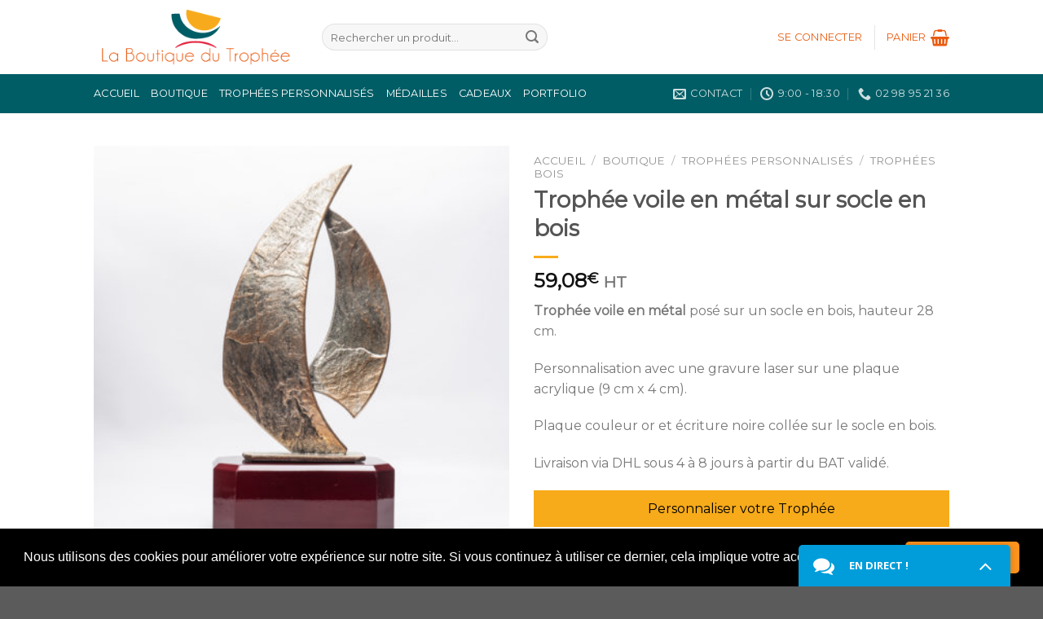

--- FILE ---
content_type: text/html; charset=UTF-8
request_url: https://laboutiquedutrophee.com/boutique-en-ligne/trophee-voile-en-metal-sur-socle-en-bois-28-cm/
body_size: 48710
content:
<!DOCTYPE html>
<!--[if IE 9 ]> <html lang="fr-FR" class="ie9 loading-site no-js"> <![endif]-->
<!--[if IE 8 ]> <html lang="fr-FR" class="ie8 loading-site no-js"> <![endif]-->
<!--[if (gte IE 9)|!(IE)]><!--><html lang="fr-FR" class="loading-site no-js"> <!--<![endif]-->
<head>
	<meta charset="UTF-8" />
	<link rel="profile" href="http://gmpg.org/xfn/11" />
	<link rel="pingback" href="https://laboutiquedutrophee.com/xmlrpc.php" />

					<script>document.documentElement.className = document.documentElement.className + ' yes-js js_active js'</script>
				<script>(function(html){html.className = html.className.replace(/\bno-js\b/,'js')})(document.documentElement);</script>
<meta name='robots' content='index, follow, max-image-preview:large, max-snippet:-1, max-video-preview:-1' />
<meta name="viewport" content="width=device-width, initial-scale=1, maximum-scale=1" />
	<!-- This site is optimized with the Yoast SEO plugin v23.5 - https://yoast.com/wordpress/plugins/seo/ -->
	<title>Trophée voile en métal sur socle en bois - La boutique du trophée</title>
	<meta name="description" content="Optez pour un trophée voile métal et bois pour vos régates. Personnalisation nominative sur une plaque gravée collée sur le socle (9 x 4 cm)." />
	<link rel="canonical" href="https://laboutiquedutrophee.com/boutique-en-ligne/trophee-voile-en-metal-sur-socle-en-bois-28-cm/" />
	<meta property="og:locale" content="fr_FR" />
	<meta property="og:type" content="article" />
	<meta property="og:title" content="Trophée voile en métal sur socle en bois - La boutique du trophée" />
	<meta property="og:description" content="Optez pour un trophée voile métal et bois pour vos régates. Personnalisation nominative sur une plaque gravée collée sur le socle (9 x 4 cm)." />
	<meta property="og:url" content="https://laboutiquedutrophee.com/boutique-en-ligne/trophee-voile-en-metal-sur-socle-en-bois-28-cm/" />
	<meta property="og:site_name" content="La boutique du trophée" />
	<meta property="article:modified_time" content="2024-09-25T20:35:31+00:00" />
	<meta property="og:image" content="https://laboutiquedutrophee.com/wp-content/uploads/2019/10/Trophee-personnalisable-voile-en-metal-sur-socle-en-bois-28cm-v16.jpg" />
	<meta property="og:image:width" content="740" />
	<meta property="og:image:height" content="725" />
	<meta property="og:image:type" content="image/jpeg" />
	<meta name="twitter:card" content="summary_large_image" />
	<meta name="twitter:label1" content="Durée de lecture estimée" />
	<meta name="twitter:data1" content="2 minutes" />
	<script type="application/ld+json" class="yoast-schema-graph">{"@context":"https://schema.org","@graph":[{"@type":"WebPage","@id":"https://laboutiquedutrophee.com/boutique-en-ligne/trophee-voile-en-metal-sur-socle-en-bois-28-cm/","url":"https://laboutiquedutrophee.com/boutique-en-ligne/trophee-voile-en-metal-sur-socle-en-bois-28-cm/","name":"Trophée voile en métal sur socle en bois - La boutique du trophée","isPartOf":{"@id":"https://laboutiquedutrophee.com/#website"},"primaryImageOfPage":{"@id":"https://laboutiquedutrophee.com/boutique-en-ligne/trophee-voile-en-metal-sur-socle-en-bois-28-cm/#primaryimage"},"image":{"@id":"https://laboutiquedutrophee.com/boutique-en-ligne/trophee-voile-en-metal-sur-socle-en-bois-28-cm/#primaryimage"},"thumbnailUrl":"https://laboutiquedutrophee.com/wp-content/uploads/2019/10/Trophee-personnalisable-voile-en-metal-sur-socle-en-bois-28cm-v16.jpg","datePublished":"2019-10-13T15:22:16+00:00","dateModified":"2024-09-25T20:35:31+00:00","description":"Optez pour un trophée voile métal et bois pour vos régates. Personnalisation nominative sur une plaque gravée collée sur le socle (9 x 4 cm).","breadcrumb":{"@id":"https://laboutiquedutrophee.com/boutique-en-ligne/trophee-voile-en-metal-sur-socle-en-bois-28-cm/#breadcrumb"},"inLanguage":"fr-FR","potentialAction":[{"@type":"ReadAction","target":["https://laboutiquedutrophee.com/boutique-en-ligne/trophee-voile-en-metal-sur-socle-en-bois-28-cm/"]}]},{"@type":"ImageObject","inLanguage":"fr-FR","@id":"https://laboutiquedutrophee.com/boutique-en-ligne/trophee-voile-en-metal-sur-socle-en-bois-28-cm/#primaryimage","url":"https://laboutiquedutrophee.com/wp-content/uploads/2019/10/Trophee-personnalisable-voile-en-metal-sur-socle-en-bois-28cm-v16.jpg","contentUrl":"https://laboutiquedutrophee.com/wp-content/uploads/2019/10/Trophee-personnalisable-voile-en-metal-sur-socle-en-bois-28cm-v16.jpg","width":740,"height":725,"caption":"trophée voile métal et socle en bois 28 cm"},{"@type":"BreadcrumbList","@id":"https://laboutiquedutrophee.com/boutique-en-ligne/trophee-voile-en-metal-sur-socle-en-bois-28-cm/#breadcrumb","itemListElement":[{"@type":"ListItem","position":1,"name":"Accueil","item":"https://laboutiquedutrophee.com/"},{"@type":"ListItem","position":2,"name":"Boutique","item":"https://laboutiquedutrophee.com/boutique/"},{"@type":"ListItem","position":3,"name":"Trophée voile en métal sur socle en bois"}]},{"@type":"WebSite","@id":"https://laboutiquedutrophee.com/#website","url":"https://laboutiquedutrophee.com/","name":"La boutique du trophée","description":"Vente en ligne de trophées personnalisés","publisher":{"@id":"https://laboutiquedutrophee.com/#organization"},"potentialAction":[{"@type":"SearchAction","target":{"@type":"EntryPoint","urlTemplate":"https://laboutiquedutrophee.com/?s={search_term_string}"},"query-input":{"@type":"PropertyValueSpecification","valueRequired":true,"valueName":"search_term_string"}}],"inLanguage":"fr-FR"},{"@type":"Organization","@id":"https://laboutiquedutrophee.com/#organization","name":"La Boutique du Trophée - Quimper gravure","url":"https://laboutiquedutrophee.com/","logo":{"@type":"ImageObject","inLanguage":"fr-FR","@id":"https://laboutiquedutrophee.com/#/schema/logo/image/","url":"https://laboutiquedutrophee.com/wp-content/uploads/2019/02/Boutique-du-trophee-logo.png","contentUrl":"https://laboutiquedutrophee.com/wp-content/uploads/2019/02/Boutique-du-trophee-logo.png","width":300,"height":94,"caption":"La Boutique du Trophée - Quimper gravure"},"image":{"@id":"https://laboutiquedutrophee.com/#/schema/logo/image/"}}]}</script>
	<!-- / Yoast SEO plugin. -->


<link rel='dns-prefetch' href='//maps.googleapis.com' />
<link rel='dns-prefetch' href='//fonts.googleapis.com' />
<link rel="alternate" type="application/rss+xml" title="La boutique du trophée &raquo; Flux" href="https://laboutiquedutrophee.com/feed/" />
<link rel="alternate" type="application/rss+xml" title="La boutique du trophée &raquo; Flux des commentaires" href="https://laboutiquedutrophee.com/comments/feed/" />
<link rel="alternate" type="application/rss+xml" title="La boutique du trophée &raquo; Trophée voile en métal sur socle en bois Flux des commentaires" href="https://laboutiquedutrophee.com/boutique-en-ligne/trophee-voile-en-metal-sur-socle-en-bois-28-cm/feed/" />
<link rel='stylesheet' id='berocket_mm_quantity_style-css' href='https://laboutiquedutrophee.com/wp-content/plugins/minmax-quantity-for-woocommerce/css/shop.css' type='text/css' media='all' />
<link rel='stylesheet' id='wp-block-library-css' href='https://laboutiquedutrophee.com/wp-includes/css/dist/block-library/style.min.css' type='text/css' media='all' />
<style id='classic-theme-styles-inline-css' type='text/css'>
/*! This file is auto-generated */
.wp-block-button__link{color:#fff;background-color:#32373c;border-radius:9999px;box-shadow:none;text-decoration:none;padding:calc(.667em + 2px) calc(1.333em + 2px);font-size:1.125em}.wp-block-file__button{background:#32373c;color:#fff;text-decoration:none}
</style>
<style id='global-styles-inline-css' type='text/css'>
:root{--wp--preset--aspect-ratio--square: 1;--wp--preset--aspect-ratio--4-3: 4/3;--wp--preset--aspect-ratio--3-4: 3/4;--wp--preset--aspect-ratio--3-2: 3/2;--wp--preset--aspect-ratio--2-3: 2/3;--wp--preset--aspect-ratio--16-9: 16/9;--wp--preset--aspect-ratio--9-16: 9/16;--wp--preset--color--black: #000000;--wp--preset--color--cyan-bluish-gray: #abb8c3;--wp--preset--color--white: #ffffff;--wp--preset--color--pale-pink: #f78da7;--wp--preset--color--vivid-red: #cf2e2e;--wp--preset--color--luminous-vivid-orange: #ff6900;--wp--preset--color--luminous-vivid-amber: #fcb900;--wp--preset--color--light-green-cyan: #7bdcb5;--wp--preset--color--vivid-green-cyan: #00d084;--wp--preset--color--pale-cyan-blue: #8ed1fc;--wp--preset--color--vivid-cyan-blue: #0693e3;--wp--preset--color--vivid-purple: #9b51e0;--wp--preset--gradient--vivid-cyan-blue-to-vivid-purple: linear-gradient(135deg,rgba(6,147,227,1) 0%,rgb(155,81,224) 100%);--wp--preset--gradient--light-green-cyan-to-vivid-green-cyan: linear-gradient(135deg,rgb(122,220,180) 0%,rgb(0,208,130) 100%);--wp--preset--gradient--luminous-vivid-amber-to-luminous-vivid-orange: linear-gradient(135deg,rgba(252,185,0,1) 0%,rgba(255,105,0,1) 100%);--wp--preset--gradient--luminous-vivid-orange-to-vivid-red: linear-gradient(135deg,rgba(255,105,0,1) 0%,rgb(207,46,46) 100%);--wp--preset--gradient--very-light-gray-to-cyan-bluish-gray: linear-gradient(135deg,rgb(238,238,238) 0%,rgb(169,184,195) 100%);--wp--preset--gradient--cool-to-warm-spectrum: linear-gradient(135deg,rgb(74,234,220) 0%,rgb(151,120,209) 20%,rgb(207,42,186) 40%,rgb(238,44,130) 60%,rgb(251,105,98) 80%,rgb(254,248,76) 100%);--wp--preset--gradient--blush-light-purple: linear-gradient(135deg,rgb(255,206,236) 0%,rgb(152,150,240) 100%);--wp--preset--gradient--blush-bordeaux: linear-gradient(135deg,rgb(254,205,165) 0%,rgb(254,45,45) 50%,rgb(107,0,62) 100%);--wp--preset--gradient--luminous-dusk: linear-gradient(135deg,rgb(255,203,112) 0%,rgb(199,81,192) 50%,rgb(65,88,208) 100%);--wp--preset--gradient--pale-ocean: linear-gradient(135deg,rgb(255,245,203) 0%,rgb(182,227,212) 50%,rgb(51,167,181) 100%);--wp--preset--gradient--electric-grass: linear-gradient(135deg,rgb(202,248,128) 0%,rgb(113,206,126) 100%);--wp--preset--gradient--midnight: linear-gradient(135deg,rgb(2,3,129) 0%,rgb(40,116,252) 100%);--wp--preset--font-size--small: 13px;--wp--preset--font-size--medium: 20px;--wp--preset--font-size--large: 36px;--wp--preset--font-size--x-large: 42px;--wp--preset--font-family--inter: "Inter", sans-serif;--wp--preset--font-family--cardo: Cardo;--wp--preset--spacing--20: 0.44rem;--wp--preset--spacing--30: 0.67rem;--wp--preset--spacing--40: 1rem;--wp--preset--spacing--50: 1.5rem;--wp--preset--spacing--60: 2.25rem;--wp--preset--spacing--70: 3.38rem;--wp--preset--spacing--80: 5.06rem;--wp--preset--shadow--natural: 6px 6px 9px rgba(0, 0, 0, 0.2);--wp--preset--shadow--deep: 12px 12px 50px rgba(0, 0, 0, 0.4);--wp--preset--shadow--sharp: 6px 6px 0px rgba(0, 0, 0, 0.2);--wp--preset--shadow--outlined: 6px 6px 0px -3px rgba(255, 255, 255, 1), 6px 6px rgba(0, 0, 0, 1);--wp--preset--shadow--crisp: 6px 6px 0px rgba(0, 0, 0, 1);}:where(.is-layout-flex){gap: 0.5em;}:where(.is-layout-grid){gap: 0.5em;}body .is-layout-flex{display: flex;}.is-layout-flex{flex-wrap: wrap;align-items: center;}.is-layout-flex > :is(*, div){margin: 0;}body .is-layout-grid{display: grid;}.is-layout-grid > :is(*, div){margin: 0;}:where(.wp-block-columns.is-layout-flex){gap: 2em;}:where(.wp-block-columns.is-layout-grid){gap: 2em;}:where(.wp-block-post-template.is-layout-flex){gap: 1.25em;}:where(.wp-block-post-template.is-layout-grid){gap: 1.25em;}.has-black-color{color: var(--wp--preset--color--black) !important;}.has-cyan-bluish-gray-color{color: var(--wp--preset--color--cyan-bluish-gray) !important;}.has-white-color{color: var(--wp--preset--color--white) !important;}.has-pale-pink-color{color: var(--wp--preset--color--pale-pink) !important;}.has-vivid-red-color{color: var(--wp--preset--color--vivid-red) !important;}.has-luminous-vivid-orange-color{color: var(--wp--preset--color--luminous-vivid-orange) !important;}.has-luminous-vivid-amber-color{color: var(--wp--preset--color--luminous-vivid-amber) !important;}.has-light-green-cyan-color{color: var(--wp--preset--color--light-green-cyan) !important;}.has-vivid-green-cyan-color{color: var(--wp--preset--color--vivid-green-cyan) !important;}.has-pale-cyan-blue-color{color: var(--wp--preset--color--pale-cyan-blue) !important;}.has-vivid-cyan-blue-color{color: var(--wp--preset--color--vivid-cyan-blue) !important;}.has-vivid-purple-color{color: var(--wp--preset--color--vivid-purple) !important;}.has-black-background-color{background-color: var(--wp--preset--color--black) !important;}.has-cyan-bluish-gray-background-color{background-color: var(--wp--preset--color--cyan-bluish-gray) !important;}.has-white-background-color{background-color: var(--wp--preset--color--white) !important;}.has-pale-pink-background-color{background-color: var(--wp--preset--color--pale-pink) !important;}.has-vivid-red-background-color{background-color: var(--wp--preset--color--vivid-red) !important;}.has-luminous-vivid-orange-background-color{background-color: var(--wp--preset--color--luminous-vivid-orange) !important;}.has-luminous-vivid-amber-background-color{background-color: var(--wp--preset--color--luminous-vivid-amber) !important;}.has-light-green-cyan-background-color{background-color: var(--wp--preset--color--light-green-cyan) !important;}.has-vivid-green-cyan-background-color{background-color: var(--wp--preset--color--vivid-green-cyan) !important;}.has-pale-cyan-blue-background-color{background-color: var(--wp--preset--color--pale-cyan-blue) !important;}.has-vivid-cyan-blue-background-color{background-color: var(--wp--preset--color--vivid-cyan-blue) !important;}.has-vivid-purple-background-color{background-color: var(--wp--preset--color--vivid-purple) !important;}.has-black-border-color{border-color: var(--wp--preset--color--black) !important;}.has-cyan-bluish-gray-border-color{border-color: var(--wp--preset--color--cyan-bluish-gray) !important;}.has-white-border-color{border-color: var(--wp--preset--color--white) !important;}.has-pale-pink-border-color{border-color: var(--wp--preset--color--pale-pink) !important;}.has-vivid-red-border-color{border-color: var(--wp--preset--color--vivid-red) !important;}.has-luminous-vivid-orange-border-color{border-color: var(--wp--preset--color--luminous-vivid-orange) !important;}.has-luminous-vivid-amber-border-color{border-color: var(--wp--preset--color--luminous-vivid-amber) !important;}.has-light-green-cyan-border-color{border-color: var(--wp--preset--color--light-green-cyan) !important;}.has-vivid-green-cyan-border-color{border-color: var(--wp--preset--color--vivid-green-cyan) !important;}.has-pale-cyan-blue-border-color{border-color: var(--wp--preset--color--pale-cyan-blue) !important;}.has-vivid-cyan-blue-border-color{border-color: var(--wp--preset--color--vivid-cyan-blue) !important;}.has-vivid-purple-border-color{border-color: var(--wp--preset--color--vivid-purple) !important;}.has-vivid-cyan-blue-to-vivid-purple-gradient-background{background: var(--wp--preset--gradient--vivid-cyan-blue-to-vivid-purple) !important;}.has-light-green-cyan-to-vivid-green-cyan-gradient-background{background: var(--wp--preset--gradient--light-green-cyan-to-vivid-green-cyan) !important;}.has-luminous-vivid-amber-to-luminous-vivid-orange-gradient-background{background: var(--wp--preset--gradient--luminous-vivid-amber-to-luminous-vivid-orange) !important;}.has-luminous-vivid-orange-to-vivid-red-gradient-background{background: var(--wp--preset--gradient--luminous-vivid-orange-to-vivid-red) !important;}.has-very-light-gray-to-cyan-bluish-gray-gradient-background{background: var(--wp--preset--gradient--very-light-gray-to-cyan-bluish-gray) !important;}.has-cool-to-warm-spectrum-gradient-background{background: var(--wp--preset--gradient--cool-to-warm-spectrum) !important;}.has-blush-light-purple-gradient-background{background: var(--wp--preset--gradient--blush-light-purple) !important;}.has-blush-bordeaux-gradient-background{background: var(--wp--preset--gradient--blush-bordeaux) !important;}.has-luminous-dusk-gradient-background{background: var(--wp--preset--gradient--luminous-dusk) !important;}.has-pale-ocean-gradient-background{background: var(--wp--preset--gradient--pale-ocean) !important;}.has-electric-grass-gradient-background{background: var(--wp--preset--gradient--electric-grass) !important;}.has-midnight-gradient-background{background: var(--wp--preset--gradient--midnight) !important;}.has-small-font-size{font-size: var(--wp--preset--font-size--small) !important;}.has-medium-font-size{font-size: var(--wp--preset--font-size--medium) !important;}.has-large-font-size{font-size: var(--wp--preset--font-size--large) !important;}.has-x-large-font-size{font-size: var(--wp--preset--font-size--x-large) !important;}
:where(.wp-block-post-template.is-layout-flex){gap: 1.25em;}:where(.wp-block-post-template.is-layout-grid){gap: 1.25em;}
:where(.wp-block-columns.is-layout-flex){gap: 2em;}:where(.wp-block-columns.is-layout-grid){gap: 2em;}
:root :where(.wp-block-pullquote){font-size: 1.5em;line-height: 1.6;}
</style>
<link rel='stylesheet' id='chronopost-css' href='https://laboutiquedutrophee.com/wp-content/plugins/chronopost-woocommerce-1.2.0/public/css/chronopost-public.css' type='text/css' media='all' />
<link rel='stylesheet' id='chronopost-fancybox-css' href='https://laboutiquedutrophee.com/wp-content/plugins/chronopost-woocommerce-1.2.0/public/vendor/fancybox/jquery.fancybox.min.css' type='text/css' media='all' />
<link rel='stylesheet' id='contact-form-7-css' href='https://laboutiquedutrophee.com/wp-content/plugins/contact-form-7/includes/css/styles.css' type='text/css' media='all' />
<link rel='stylesheet' id='jquery-fpd-css' href='https://laboutiquedutrophee.com/wp-content/plugins/fancy-product-designer/assets/css/FancyProductDesigner-all.min.css' type='text/css' media='all' />
<link rel='stylesheet' id='fpd-single-product-css' href='https://laboutiquedutrophee.com/wp-content/plugins/fancy-product-designer/assets/css/fancy-product.css' type='text/css' media='all' />
<style id='woocommerce-inline-inline-css' type='text/css'>
.woocommerce form .form-row .required { visibility: visible; }
</style>
<link rel='stylesheet' id='flatsome-icons-css' href='https://laboutiquedutrophee.com/wp-content/themes/laboutiquedutrophee/assets/css/fl-icons.css' type='text/css' media='all' />
<link rel='stylesheet' id='flatsome-fancy-product-designer-css' href='https://laboutiquedutrophee.com/wp-content/themes/laboutiquedutrophee/inc/integrations/wc-product-designer/product-designer.css' type='text/css' media='all' />
<link rel='stylesheet' id='flatsome-woocommerce-wishlist-css' href='https://laboutiquedutrophee.com/wp-content/themes/laboutiquedutrophee/inc/integrations/wc-yith-wishlist/wishlist.css' type='text/css' media='all' />
<link rel='stylesheet' id='flatsome-main-css' href='https://laboutiquedutrophee.com/wp-content/themes/laboutiquedutrophee/assets/css/flatsome.css' type='text/css' media='all' />
<link rel='stylesheet' id='flatsome-shop-css' href='https://laboutiquedutrophee.com/wp-content/themes/laboutiquedutrophee/assets/css/flatsome-shop.css' type='text/css' media='all' />
<link rel='stylesheet' id='flatsome-style-css' href='https://laboutiquedutrophee.com/wp-content/themes/laboutiquedutrophee-child/style.css' type='text/css' media='all' />
<link rel='stylesheet' id='ylc-google-fonts-css' href='//fonts.googleapis.com/css?family=Open+Sans:400italic,600italic,700italic,400,700,600' type='text/css' media='all' />
<link rel='stylesheet' id='ylc-icons-css' href='https://laboutiquedutrophee.com/wp-content/plugins/yith-live-chat/assets/css/ylc-icons.css' type='text/css' media='all' />
<link rel='stylesheet' id='ylc-frontend-css' href='https://laboutiquedutrophee.com/wp-content/plugins/yith-live-chat/assets/css/ylc-frontend.css' type='text/css' media='all' />
<link rel='stylesheet' id='flatsome-googlefonts-css' href='//fonts.googleapis.com/css?family=Montserrat%3Aregular%2Cdefault%2Cdefault%2C400%7CDancing+Script%3Aregular%2C400&#038;display=swap&#038;ver=3.9' type='text/css' media='all' />
<link rel='stylesheet' id='alg-wc-checkout-files-upload-ajax-css' href='https://laboutiquedutrophee.com/wp-content/plugins/checkout-files-upload-woocommerce/includes/css/alg-wc-checkout-files-upload-ajax.css' type='text/css' media='all' />
<script type="text/javascript" src="https://laboutiquedutrophee.com/wp-includes/js/jquery/jquery.min.js" id="jquery-core-js"></script>
<script type="text/javascript" src="https://laboutiquedutrophee.com/wp-includes/js/jquery/jquery-migrate.min.js" id="jquery-migrate-js"></script>
<script type="text/javascript" src="https://maps.googleapis.com/maps/api/js?key&amp;ver=2.0" id="chronopost-gmap-js"></script>
<script type="text/javascript" src="https://laboutiquedutrophee.com/wp-content/plugins/woocommerce/assets/js/jquery-blockui/jquery.blockUI.min.js" id="jquery-blockui-js" data-wp-strategy="defer"></script>
<script type="text/javascript" src="https://laboutiquedutrophee.com/wp-content/plugins/woocommerce/assets/js/js-cookie/js.cookie.min.js" id="js-cookie-js" data-wp-strategy="defer"></script>
<script type="text/javascript" id="woocommerce-js-extra">
/* <![CDATA[ */
var woocommerce_params = {"ajax_url":"\/wp-admin\/admin-ajax.php","wc_ajax_url":"\/?wc-ajax=%%endpoint%%"};
/* ]]> */
</script>
<script type="text/javascript" src="https://laboutiquedutrophee.com/wp-content/plugins/woocommerce/assets/js/frontend/woocommerce.min.js" id="woocommerce-js" data-wp-strategy="defer"></script>
<script type="text/javascript" src="https://laboutiquedutrophee.com/wp-content/plugins/chronopost-woocommerce-1.2.0/public/vendor/fancybox/jquery.fancybox.min.js" id="chronopost-fancybox-js"></script>
<script type="text/javascript" id="chronomap-js-extra">
/* <![CDATA[ */
var Chronomap = {"ajaxurl":"https:\/\/laboutiquedutrophee.com\/wp-admin\/admin-ajax.php","chrono_nonce":"5aee2cc7b0","no_pickup_relay":"S\u00e9lectionner un point relais","pickup_relay_edit_text":"Modifier","loading_txt":"Veuillez patienter\u2026","day_mon":"Lun","day_tue":"Mar","day_wed":"Mer","day_thu":"Jeu","day_fri":"Ven","day_sat":"Sam","day_sun":"Dim","infos":"Infos","opening_hours":"Horaires","closed":"Ferm\u00e9"};
/* ]]> */
</script>
<script type="text/javascript" src="https://laboutiquedutrophee.com/wp-content/plugins/chronopost-woocommerce-1.2.0/public/js/chronomap.plugin.js" id="chronomap-js"></script>
<script type="text/javascript" id="chronoprecise-js-extra">
/* <![CDATA[ */
var Chronoprecise = {"ajaxurl":"https:\/\/laboutiquedutrophee.com\/wp-admin\/admin-ajax.php","chrono_nonce":"5aee2cc7b0","prev_week_txt":"Semaine pr\u00e9c\u00e9dente","next_week_txt":"Semaine suivante"};
/* ]]> */
</script>
<script type="text/javascript" src="https://laboutiquedutrophee.com/wp-content/plugins/chronopost-woocommerce-1.2.0/public/js/chronoprecise.plugin.js" id="chronoprecise-js"></script>
<script type="text/javascript" src="https://laboutiquedutrophee.com/wp-content/plugins/chronopost-woocommerce-1.2.0/public/js/chronopost-public.js" id="chronopost-js"></script>
<script type="text/javascript" src="https://laboutiquedutrophee.com/wp-content/plugins/minmax-quantity-for-woocommerce/js/frontend.js" id="berocket-front-cart-js-js"></script>
<script type="text/javascript" id="wc-add-to-cart-js-extra">
/* <![CDATA[ */
var wc_add_to_cart_params = {"ajax_url":"\/wp-admin\/admin-ajax.php","wc_ajax_url":"\/?wc-ajax=%%endpoint%%","i18n_view_cart":"Voir le panier","cart_url":"https:\/\/laboutiquedutrophee.com\/panier\/","is_cart":"","cart_redirect_after_add":"no"};
/* ]]> */
</script>
<script type="text/javascript" src="https://laboutiquedutrophee.com/wp-content/plugins/woocommerce/assets/js/frontend/add-to-cart.min.js" id="wc-add-to-cart-js" defer="defer" data-wp-strategy="defer"></script>
<script type="text/javascript" id="wc-single-product-js-extra">
/* <![CDATA[ */
var wc_single_product_params = {"i18n_required_rating_text":"Veuillez s\u00e9lectionner une note","review_rating_required":"yes","flexslider":{"rtl":false,"animation":"slide","smoothHeight":true,"directionNav":false,"controlNav":"thumbnails","slideshow":false,"animationSpeed":500,"animationLoop":false,"allowOneSlide":false},"zoom_enabled":"","zoom_options":[],"photoswipe_enabled":"","photoswipe_options":{"shareEl":false,"closeOnScroll":false,"history":false,"hideAnimationDuration":0,"showAnimationDuration":0},"flexslider_enabled":""};
/* ]]> */
</script>
<script type="text/javascript" src="https://laboutiquedutrophee.com/wp-content/plugins/woocommerce/assets/js/frontend/single-product.min.js" id="wc-single-product-js" defer="defer" data-wp-strategy="defer"></script>
<script type="text/javascript" id="alg-wc-checkout-files-upload-ajax-js-extra">
/* <![CDATA[ */
var ajax_object = {"ajax_url":"https:\/\/laboutiquedutrophee.com\/wp-admin\/admin-ajax.php"};
var alg_wc_checkout_files_upload = {"max_file_size":"0","max_file_size_exceeded_message":"Allowed file size exceeded (maximum 0 MB).","progress_bar_enabled":"1"};
/* ]]> */
</script>
<script type="text/javascript" src="https://laboutiquedutrophee.com/wp-content/plugins/checkout-files-upload-woocommerce/includes/js/alg-wc-checkout-files-upload-ajax.js" id="alg-wc-checkout-files-upload-ajax-js"></script>
<link rel="https://api.w.org/" href="https://laboutiquedutrophee.com/wp-json/" /><link rel="alternate" title="JSON" type="application/json" href="https://laboutiquedutrophee.com/wp-json/wp/v2/product/2171" /><link rel="EditURI" type="application/rsd+xml" title="RSD" href="https://laboutiquedutrophee.com/xmlrpc.php?rsd" />
<link rel='shortlink' href='https://laboutiquedutrophee.com/?p=2171' />
<link rel="alternate" title="oEmbed (JSON)" type="application/json+oembed" href="https://laboutiquedutrophee.com/wp-json/oembed/1.0/embed?url=https%3A%2F%2Flaboutiquedutrophee.com%2Fboutique-en-ligne%2Ftrophee-voile-en-metal-sur-socle-en-bois-28-cm%2F" />
<link rel="alternate" title="oEmbed (XML)" type="text/xml+oembed" href="https://laboutiquedutrophee.com/wp-json/oembed/1.0/embed?url=https%3A%2F%2Flaboutiquedutrophee.com%2Fboutique-en-ligne%2Ftrophee-voile-en-metal-sur-socle-en-bois-28-cm%2F&#038;format=xml" />
<style></style><!--[if IE]><link rel="stylesheet" type="text/css" href="https://laboutiquedutrophee.com/wp-content/themes/laboutiquedutrophee/assets/css/ie-fallback.css"><script src="//cdnjs.cloudflare.com/ajax/libs/html5shiv/3.6.1/html5shiv.js"></script><script>var head = document.getElementsByTagName('head')[0],style = document.createElement('style');style.type = 'text/css';style.styleSheet.cssText = ':before,:after{content:none !important';head.appendChild(style);setTimeout(function(){head.removeChild(style);}, 0);</script><script src="https://laboutiquedutrophee.com/wp-content/themes/laboutiquedutrophee/assets/libs/ie-flexibility.js"></script><![endif]--><script async src="https://www.googletagmanager.com/gtag/js?id=UA-23217191-1"></script>
<script>
  window.dataLayer = window.dataLayer || [];
  function gtag(){dataLayer.push(arguments);}
  gtag('js', new Date());
  gtag('config', 'UA-23217191-1');
</script>	<noscript><style>.woocommerce-product-gallery{ opacity: 1 !important; }</style></noscript>
	<style id='wp-fonts-local' type='text/css'>
@font-face{font-family:Inter;font-style:normal;font-weight:300 900;font-display:fallback;src:url('https://laboutiquedutrophee.com/wp-content/plugins/woocommerce/assets/fonts/Inter-VariableFont_slnt,wght.woff2') format('woff2');font-stretch:normal;}
@font-face{font-family:Cardo;font-style:normal;font-weight:400;font-display:fallback;src:url('https://laboutiquedutrophee.com/wp-content/plugins/woocommerce/assets/fonts/cardo_normal_400.woff2') format('woff2');}
</style>
<link rel="icon" href="https://laboutiquedutrophee.com/wp-content/uploads/2020/05/cropped-Favicon-512x512-1-32x32.png" sizes="32x32" />
<link rel="icon" href="https://laboutiquedutrophee.com/wp-content/uploads/2020/05/cropped-Favicon-512x512-1-192x192.png" sizes="192x192" />
<link rel="apple-touch-icon" href="https://laboutiquedutrophee.com/wp-content/uploads/2020/05/cropped-Favicon-512x512-1-180x180.png" />
<meta name="msapplication-TileImage" content="https://laboutiquedutrophee.com/wp-content/uploads/2020/05/cropped-Favicon-512x512-1-270x270.png" />
				<style type="text/css">

										.fpd-container .fpd-primary-bg-color,.fpd-actions-wrapper > .fpd-action-btn:hover,.fpd-actions-wrapper > .fpd-action-btn.fpd-active,.fpd-thumbnail-preview > .fpd-preview-price{background-color: #005d65}.fpd-container .fpd-primary-text-color,.fpd-navigation > div.fpd-active,.fpd-navigation > div.fpd-active .fpd-nav-icon:before,.fpd-bottom-nav > div.fpd-active{color: #005d65}.fpd-navigation > div.fpd-active svg *{fill: #005d65}.fpd-container .fpd-secondary-bg-color,.fpd-container .fpd-btn,.fpd-modal-wrapper .fpd-modal-content .fpd-btn,.fpd-switch-container.fpd-enabled .fpd-switch-toggle,.fpd-switch-container.fpd-enabled .fpd-switch-bar,.fpd-modal-product-designer.fpd-modal-overlay .fpd-done,.fpd-range-slider__handle:after,.fpd-range-slider--horizontal .fpd-range-slider__fill{background-color: #27ae60}.fpd-container .fpd-btn:hover,body .fpd-modal-wrapper .fpd-btn:hover{background: #2aba67}.fpd-container .fpd-btn.fpd-secondary,body .fpd-modal-wrapper .fpd-btn.fpd-secondary{background: #e0e1e2}.fpd-container .fpd-btn.fpd-secondary:hover,body .fpd-modal-wrapper .fpd-btn.fpd-secondary:hover{background: #e8e9e9}.fpd-container .fpd-btn.fpd-dark{background: rgba(0,0,0,0.6)}.fpd-container .fpd-btn.fpd-dark:hover{background: rgba(26,26,26,0.6)}.fpd-toggle.fpd-enabled,.fpd-product-stage.fpd-drag ~ .fpd-action-context-zoom .fpd-stage-pan,:not(.fpd-ui-theme-doyle).fpd-device-smartphone .fpd-actions-container .fpd-active,.fpd-element-toolbar-smart > div [class^="fpd-tool-"]:hover,.fpd-element-toolbar-smart .sp-clear-display{color: #27ae60 !important}.fpd-container,.fpd-container textarea,.fpd-sub-tooltip-theme .tooltipster-content,.fpd-modal-wrapper > .fpd-modal-close{color: rgba(0,0,0,0.8)}.fpd-actions-wrapper > .fpd-action-btn,.fpd-list > .fpd-list-row,.fpd-container.fpd-sidebar > .fpd-mainbar,.fpd-container textarea,.fpd-container.fpd-sidebar.fpd-sidebar-right > .fpd-mainbar,.fpd-container.fpd-main-bar-container .fpd-mainbar,.fpd-container .fpd-module input,.fpd-thumbnail-preview,.fpd-container .fpd-stage-off-canvas,.fpd-manage-layers-panel .fpd-sortable-placeholder,.fpd-container .fpd-close-off-canvas,.fpd-topbar[class*="fpd-off-canvas-"] .fpd-mainbar .fpd-content,.fpd-container input[type="text"],.fpd-text-layers-panel .fpd-list > div{border-color: rgba(0,0,0,0.1) !important}.fpd-container textarea:focus,.fpd-element-toolbar textarea:focus{border: 1px solid rgba(0,0,0,0.1)}.fpd-element-toolbar-side .fpd-tools-nav > div:hover,.fpd-element-toolbar-side .fpd-tools-nav .fpd-active{color: #27ae60}.fpd-element-toolbar-side .fpd-panel-tabs > .fpd-active,.fpd-element-toolbar-side .fpd-tools-group > *:hover,.fpd-element-toolbar-side .fpd-fonts-list .fpd-item.fpd-active{color: #27ae60 !important}#fpd-start-customizing-button.fpd-block {display: block !important;}

/** Modal window**/
.fpd-modal-wrapper > .fpd-container {
  margin: 0 auto;
}

#fpd-start-customizing-button.fpd-block {
	margin: 10px 0 20px;
	text-align: center;
}

.fpd-blue-btn {
	background: #f7ab1a;
	color:#000;
	transition: transform .3s, border .3s, background .3s, box-shadow .3s, opacity .3s, color .3s;
}
.fpd-blue-btn:hover {
	background: #f7ab1a;
	box-shadow: inset 0 0 0 100px rgba(0,0,0,0.2);
}

@media (min-width: 1080px) {
.fpd-modal-overlay.fpd-fullscreen > .fpd-modal-wrapper {
	width: 60%;
	height: 100%;
}
}
					
				</style>
				<style id="custom-css" type="text/css">:root {--primary-color: #005d65;}.header-main{height: 91px}#logo img{max-height: 91px}#logo{width:250px;}.header-bottom{min-height: 10px}.header-top{min-height: 30px}.transparent .header-main{height: 30px}.transparent #logo img{max-height: 30px}.has-transparent + .page-title:first-of-type,.has-transparent + #main > .page-title,.has-transparent + #main > div > .page-title,.has-transparent + #main .page-header-wrapper:first-of-type .page-title{padding-top: 80px;}.header.show-on-scroll,.stuck .header-main{height:70px!important}.stuck #logo img{max-height: 70px!important}.search-form{ width: 50%;}.header-bg-color, .header-wrapper {background-color: rgba(255,255,255,0.9)}.header-bottom {background-color: #005d65}.header-main .nav > li > a{line-height: 16px }.stuck .header-main .nav > li > a{line-height: 50px }.header-bottom-nav > li > a{line-height: 28px }@media (max-width: 549px) {.header-main{height: 70px}#logo img{max-height: 70px}}.nav-dropdown-has-arrow.nav-dropdown-has-border li.has-dropdown:before{border-bottom-color: #FFFFFF;}.nav .nav-dropdown{border-color: #FFFFFF }.header-top{background-color:rgba(94,94,94,0.42)!important;}/* Color */.accordion-title.active, .has-icon-bg .icon .icon-inner,.logo a, .primary.is-underline, .primary.is-link, .badge-outline .badge-inner, .nav-outline > li.active> a,.nav-outline >li.active > a, .cart-icon strong,[data-color='primary'], .is-outline.primary{color: #005d65;}/* Color !important */[data-text-color="primary"]{color: #005d65!important;}/* Background Color */[data-text-bg="primary"]{background-color: #005d65;}/* Background */.scroll-to-bullets a,.featured-title, .label-new.menu-item > a:after, .nav-pagination > li > .current,.nav-pagination > li > span:hover,.nav-pagination > li > a:hover,.has-hover:hover .badge-outline .badge-inner,button[type="submit"], .button.wc-forward:not(.checkout):not(.checkout-button), .button.submit-button, .button.primary:not(.is-outline),.featured-table .title,.is-outline:hover, .has-icon:hover .icon-label,.nav-dropdown-bold .nav-column li > a:hover, .nav-dropdown.nav-dropdown-bold > li > a:hover, .nav-dropdown-bold.dark .nav-column li > a:hover, .nav-dropdown.nav-dropdown-bold.dark > li > a:hover, .is-outline:hover, .tagcloud a:hover,.grid-tools a, input[type='submit']:not(.is-form), .box-badge:hover .box-text, input.button.alt,.nav-box > li > a:hover,.nav-box > li.active > a,.nav-pills > li.active > a ,.current-dropdown .cart-icon strong, .cart-icon:hover strong, .nav-line-bottom > li > a:before, .nav-line-grow > li > a:before, .nav-line > li > a:before,.banner, .header-top, .slider-nav-circle .flickity-prev-next-button:hover svg, .slider-nav-circle .flickity-prev-next-button:hover .arrow, .primary.is-outline:hover, .button.primary:not(.is-outline), input[type='submit'].primary, input[type='submit'].primary, input[type='reset'].button, input[type='button'].primary, .badge-inner{background-color: #005d65;}/* Border */.nav-vertical.nav-tabs > li.active > a,.scroll-to-bullets a.active,.nav-pagination > li > .current,.nav-pagination > li > span:hover,.nav-pagination > li > a:hover,.has-hover:hover .badge-outline .badge-inner,.accordion-title.active,.featured-table,.is-outline:hover, .tagcloud a:hover,blockquote, .has-border, .cart-icon strong:after,.cart-icon strong,.blockUI:before, .processing:before,.loading-spin, .slider-nav-circle .flickity-prev-next-button:hover svg, .slider-nav-circle .flickity-prev-next-button:hover .arrow, .primary.is-outline:hover{border-color: #005d65}.nav-tabs > li.active > a{border-top-color: #005d65}.widget_shopping_cart_content .blockUI.blockOverlay:before { border-left-color: #005d65 }.woocommerce-checkout-review-order .blockUI.blockOverlay:before { border-left-color: #005d65 }/* Fill */.slider .flickity-prev-next-button:hover svg,.slider .flickity-prev-next-button:hover .arrow{fill: #005d65;}/* Background Color */[data-icon-label]:after, .secondary.is-underline:hover,.secondary.is-outline:hover,.icon-label,.button.secondary:not(.is-outline),.button.alt:not(.is-outline), .badge-inner.on-sale, .button.checkout, .single_add_to_cart_button, .current .breadcrumb-step{ background-color:#e95b10; }[data-text-bg="secondary"]{background-color: #e95b10;}/* Color */.secondary.is-underline,.secondary.is-link, .secondary.is-outline,.stars a.active, .star-rating:before, .woocommerce-page .star-rating:before,.star-rating span:before, .color-secondary{color: #e95b10}/* Color !important */[data-text-color="secondary"]{color: #e95b10!important;}/* Border */.secondary.is-outline:hover{border-color:#e95b10}@media screen and (max-width: 549px){body{font-size: 100%;}}body{font-family:"Montserrat", sans-serif}.nav > li > a {font-family:"Montserrat", sans-serif;}.mobile-sidebar-levels-2 .nav > li > ul > li > a {font-family:"Montserrat", sans-serif;}.nav > li > a {font-weight: 400;}.mobile-sidebar-levels-2 .nav > li > ul > li > a {font-weight: 400;}h1,h2,h3,h4,h5,h6,.heading-font, .off-canvas-center .nav-sidebar.nav-vertical > li > a{font-family: "Montserrat", sans-serif;}.alt-font{font-family: "Dancing Script", sans-serif;}.alt-font{font-weight: 400!important;}.header:not(.transparent) .header-nav-main.nav > li > a {color: #e95b10;}.header:not(.transparent) .header-bottom-nav.nav > li > a{color: #ffffff;}.header:not(.transparent) .header-bottom-nav.nav > li > a:hover,.header:not(.transparent) .header-bottom-nav.nav > li.active > a,.header:not(.transparent) .header-bottom-nav.nav > li.current > a,.header:not(.transparent) .header-bottom-nav.nav > li > a.active,.header:not(.transparent) .header-bottom-nav.nav > li > a.current{color: #f7ab1a;}.header-bottom-nav.nav-line-bottom > li > a:before,.header-bottom-nav.nav-line-grow > li > a:before,.header-bottom-nav.nav-line > li > a:before,.header-bottom-nav.nav-box > li > a:hover,.header-bottom-nav.nav-box > li.active > a,.header-bottom-nav.nav-pills > li > a:hover,.header-bottom-nav.nav-pills > li.active > a{color:#FFF!important;background-color: #f7ab1a;}@media screen and (min-width: 550px){.products .box-vertical .box-image{min-width: 200px!important;width: 200px!important;}}.footer-2{background-color: #005d65}.label-new.menu-item > a:after{content:"Nouveau";}.label-hot.menu-item > a:after{content:"Hot";}.label-sale.menu-item > a:after{content:"En action";}.label-popular.menu-item > a:after{content:"Populaire";}</style></head>

<body class="product-template-default single single-product postid-2171 theme-laboutiquedutrophee woocommerce woocommerce-page woocommerce-no-js lightbox nav-dropdown-has-arrow nav-dropdown-has-shadow nav-dropdown-has-border fancy-product fpd-customize-button-visible">


<a class="skip-link screen-reader-text" href="#main">Skip to content</a>

<div id="wrapper">

	
	<header id="header" class="header has-sticky sticky-jump">
		<div class="header-wrapper">
			<div id="masthead" class="header-main ">
      <div class="header-inner flex-row container logo-left medium-logo-center" role="navigation">

          <!-- Logo -->
          <div id="logo" class="flex-col logo">
            <!-- Header logo -->
<a href="https://laboutiquedutrophee.com/" title="La boutique du trophée - Vente en ligne de trophées personnalisés" rel="home">
    <img width="250" height="91" src="https://laboutiquedutrophee.com/wp-content/uploads/2019/02/Boutique-du-trophee-logo.png" class="header_logo header-logo" alt="La boutique du trophée"/><img  width="250" height="91" src="https://laboutiquedutrophee.com/wp-content/uploads/2019/02/Boutique-du-trophee-logo.png" class="header-logo-dark" alt="La boutique du trophée"/></a>
          </div>

          <!-- Mobile Left Elements -->
          <div class="flex-col show-for-medium flex-left">
            <ul class="mobile-nav nav nav-left ">
              <li class="nav-icon has-icon">
  		<a href="#" data-open="#main-menu" data-pos="left" data-bg="main-menu-overlay" data-color="" class="is-small" aria-label="Menu" aria-controls="main-menu" aria-expanded="false">
		
		  <i class="icon-menu" ></i>
		  		</a>
	</li>            </ul>
          </div>

          <!-- Left Elements -->
          <div class="flex-col hide-for-medium flex-left
            flex-grow">
            <ul class="header-nav header-nav-main nav nav-left  nav-uppercase" >
              <li class="header-search-form search-form html relative has-icon">
	<div class="header-search-form-wrapper">
		<div class="searchform-wrapper ux-search-box relative form-flat is-normal"><form role="search" method="get" class="searchform" action="https://laboutiquedutrophee.com/">
	<div class="flex-row relative">
						<div class="flex-col flex-grow">
			<label class="screen-reader-text" for="woocommerce-product-search-field-0">Recherche pour :</label>
			<input type="search" id="woocommerce-product-search-field-0" class="search-field mb-0" placeholder="Rechercher un produit..." value="" name="s" />
			<input type="hidden" name="post_type" value="product" />
					</div>
		<div class="flex-col">
			<button type="submit" value="Recherche" class="ux-search-submit submit-button secondary button icon mb-0" aria-label="Submit">
				<i class="icon-search" ></i>			</button>
		</div>
	</div>
	<div class="live-search-results text-left z-top"></div>
</form>
</div>	</div>
</li>            </ul>
          </div>

          <!-- Right Elements -->
          <div class="flex-col hide-for-medium flex-right">
            <ul class="header-nav header-nav-main nav nav-right  nav-uppercase">
              <li class="account-item has-icon
    "
>

<a href="https://laboutiquedutrophee.com/mon-compte/"
    class="nav-top-link nav-top-not-logged-in is-small"
    data-open="#login-form-popup"  >
    <span>
    Se connecter      </span>
  
</a>



</li>
<li class="header-divider"></li><li class="cart-item has-icon has-dropdown">

<a href="https://laboutiquedutrophee.com/panier/" title="Panier" class="header-cart-link is-small">


<span class="header-cart-title">
   Panier     </span>

    <i class="icon-shopping-basket"
    data-icon-label="0">
  </i>
  </a>

 <ul class="nav-dropdown nav-dropdown-default dropdown-uppercase">
    <li class="html widget_shopping_cart">
      <div class="widget_shopping_cart_content">
        

	<p class="woocommerce-mini-cart__empty-message">Votre panier est vide.</p>


      </div>
    </li>
     </ul>

</li>
            </ul>
          </div>

          <!-- Mobile Right Elements -->
          <div class="flex-col show-for-medium flex-right">
            <ul class="mobile-nav nav nav-right ">
              <li class="cart-item has-icon">

      <a href="https://laboutiquedutrophee.com/panier/" class="header-cart-link off-canvas-toggle nav-top-link is-small" data-open="#cart-popup" data-class="off-canvas-cart" title="Panier" data-pos="right">
  
    <i class="icon-shopping-basket"
    data-icon-label="0">
  </i>
  </a>


  <!-- Cart Sidebar Popup -->
  <div id="cart-popup" class="mfp-hide widget_shopping_cart">
  <div class="cart-popup-inner inner-padding">
      <div class="cart-popup-title text-center">
          <h4 class="uppercase">Panier</h4>
          <div class="is-divider"></div>
      </div>
      <div class="widget_shopping_cart_content">
          

	<p class="woocommerce-mini-cart__empty-message">Votre panier est vide.</p>


      </div>
             <div class="cart-sidebar-content relative"></div>  </div>
  </div>

</li>
            </ul>
          </div>

      </div>
     
            <div class="container"><div class="top-divider full-width"></div></div>
      </div><div id="wide-nav" class="header-bottom wide-nav nav-dark hide-for-medium">
    <div class="flex-row container">

                        <div class="flex-col hide-for-medium flex-left">
                <ul class="nav header-nav header-bottom-nav nav-left  nav-uppercase">
                    <li id="menu-item-421" class="menu-item menu-item-type-post_type menu-item-object-page menu-item-home menu-item-421 menu-item-design-default"><a href="https://laboutiquedutrophee.com/" class="nav-top-link">Accueil</a></li>
<li id="menu-item-422" class="menu-item menu-item-type-post_type menu-item-object-page current_page_parent menu-item-422 menu-item-design-default"><a href="https://laboutiquedutrophee.com/boutique/" class="nav-top-link">Boutique</a></li>
<li id="menu-item-458" class="menu-item menu-item-type-taxonomy menu-item-object-product_cat current-product-ancestor menu-item-458 menu-item-design-default"><a href="https://laboutiquedutrophee.com/boutique/trophees-personnalises/" class="nav-top-link">Trophées Personnalisés</a></li>
<li id="menu-item-456" class="menu-item menu-item-type-taxonomy menu-item-object-product_cat menu-item-456 menu-item-design-default"><a href="https://laboutiquedutrophee.com/boutique/medailles/" class="nav-top-link">Médailles</a></li>
<li id="menu-item-457" class="menu-item menu-item-type-taxonomy menu-item-object-product_cat menu-item-457 menu-item-design-default"><a href="https://laboutiquedutrophee.com/boutique/cadeaux-entreprises-personnalises/" class="nav-top-link">Cadeaux</a></li>
<li id="menu-item-2062" class="menu-item menu-item-type-post_type menu-item-object-page menu-item-2062 menu-item-design-default"><a href="https://laboutiquedutrophee.com/portfolio/" class="nav-top-link">Portfolio</a></li>
                </ul>
            </div>
            
            
                        <div class="flex-col hide-for-medium flex-right flex-grow">
              <ul class="nav header-nav header-bottom-nav nav-right  nav-uppercase">
                   <li class="header-contact-wrapper">
		<ul id="header-contact" class="nav nav-divided nav-uppercase header-contact">
		
						<li class="">
			  <a href="mailto:laboutiquedutrophee@orange.fr" class="tooltip" title="laboutiquedutrophee@orange.fr">
				  <i class="icon-envelop" style="font-size:16px;"></i>			       <span>
			       	Contact			       </span>
			  </a>
			</li>
					
						<li class="">
			  <a class="tooltip" title="9:00 - 18:30 | Lundi : 14h00-18h30
Mardi à Vendredi : 9h00-12h30 / 13h30-18h30
Samedi : 9h30-12h30 / 14h00-17h00 ">
			  	   <i class="icon-clock" style="font-size:16px;"></i>			        <span>9:00 - 18:30</span>
			  </a>
			 </li>
			
						<li class="">
			  <a href="tel:02 98 95 21 36" class="tooltip" title="02 98 95 21 36">
			     <i class="icon-phone" style="font-size:16px;"></i>			      <span>02 98 95 21 36</span>
			  </a>
			</li>
				</ul>
</li>              </ul>
            </div>
            
            
    </div>
</div>

<div class="header-bg-container fill"><div class="header-bg-image fill"></div><div class="header-bg-color fill"></div></div>		</div>
	</header>

	
	<main id="main" class="">

	<div class="shop-container">
		
			<div class="container">
	<div class="woocommerce-notices-wrapper"></div></div>
<div id="product-2171" class="product type-product post-2171 status-publish first instock product_cat-trophees-bois product_cat-trophees-metal product_tag-bois product_tag-metal product_tag-trophee product_tag-v16 has-post-thumbnail taxable shipping-taxable purchasable product-type-variable">
	<div class="product-container">
  <div class="product-main">
    <div class="row content-row mb-0">

    	<div class="product-gallery large-6 col">
    					<div class="fpd-product-designer-wrapper">
					<div id="fancy-product-designer-2171" class="fpd-container fpd-shadow-1 fpd-top-actions-centered fpd-bottom-actions-centered fpd-device-desktop fpd-clearfix fpd-views-inside-top fpd-grid-columns-4 fpd-topbar fpd-dynamic-dialog fpd-hidden"></div>
				</div>
				<script type="text/javascript">

					//all designs for the product designer
					var fpdProductsJSON = [[{"productTitle":"v16","title":"Gravure - impression","thumbnail":"https://laboutiquedutrophee.com/wp-content/uploads/2019/02/Boutique-du-trophee-logo.png","options":{"stageWidth":610,"stageHeight":500,"customAdds":{"uploads":true,"texts":true,"designs":true}},"elements":[{"title":"base","source":"https://laboutiquedutrophee.com/wp-content/uploads/2019/02/Bg-produit-blanc.jpg","type":"image","parameters":{"left":305,"top":250,"originX":"center","originY":"center","z":-1,"fill":false,"colorLinkGroup":false,"draggable":false,"rotatable":false,"resizable":false,"removable":false,"flipX":false,"flipY":false,"zChangeable":false,"scaleX":1,"scaleY":1,"lockUniScaling":false,"uniScalingUnlockable":false,"angle":0,"price":0,"autoCenter":false,"replaceInAllViews":false,"autoSelect":false,"topped":false,"boundingBoxMode":"inside","opacity":1,"excludeFromExport":false,"locked":false,"showInColorSelection":false,"boundingBox":"0","resizeToW":"0","resizeToH":"0","filter":false,"scaleMode":"fit","minScaleLimit":0.01,"advancedEditing":false,"uploadZone":false,"uploadZoneMovable":false,"customAdds":[]}},{"title":"v16","source":"https://laboutiquedutrophee.com/wp-content/uploads/2019/10/Trophee-personnalisable-voile-en-metal-sur-socle-en-bois-28cm-v16.jpg","type":"image","parameters":{"left":305,"top":250,"originX":"center","originY":"center","z":-1,"fill":false,"colorLinkGroup":false,"draggable":false,"rotatable":false,"resizable":false,"removable":false,"flipX":false,"flipY":false,"zChangeable":false,"scaleX":0.6963822608921715,"scaleY":0.6963822608921715,"lockUniScaling":false,"uniScalingUnlockable":false,"angle":0,"price":0,"autoCenter":false,"replaceInAllViews":false,"autoSelect":false,"topped":false,"boundingBoxMode":"inside","opacity":1,"excludeFromExport":false,"locked":false,"showInColorSelection":false,"boundingBox":"","resizeToW":"0","resizeToH":"0","scaleMode":"fit","minScaleLimit":0.01,"advancedEditing":false,"uploadZone":false,"uploadZoneMovable":false,"customAdds":[]}}]}]],
						fpdDesignsJSON = [{"title":"Images Type","thumbnail":"","designs":[{"source":"https://laboutiquedutrophee.com/wp-content/uploads/2019/02/Volley-2.png","title":"Volley-2","thumbnail":"https://laboutiquedutrophee.com/wp-content/uploads/2019/02/Volley-2-270x400.png","parameters":{"left":0,"top":0,"z":-1,"minScaleLimit":0.01,"price":0,"replaceInAllViews":false,"autoCenter":true,"draggable":true,"rotatable":true,"resizable":true,"zChangeable":true,"autoSelect":false,"topped":false,"uniScalingUnlockable":false,"boundingBoxMode":"inside","scaleMode":"fit","removable":true}},{"source":"https://laboutiquedutrophee.com/wp-content/uploads/2019/02/Volley-1.png","title":"Volley-1","thumbnail":"https://laboutiquedutrophee.com/wp-content/uploads/2019/02/Volley-1-313x400.png","parameters":{"left":0,"top":0,"z":-1,"minScaleLimit":0.01,"price":0,"replaceInAllViews":false,"autoCenter":true,"draggable":true,"rotatable":true,"resizable":true,"zChangeable":true,"autoSelect":false,"topped":false,"uniScalingUnlockable":false,"boundingBoxMode":"inside","scaleMode":"fit","removable":true}},{"source":"https://laboutiquedutrophee.com/wp-content/uploads/2019/02/Voile-Nautisme-6.png","title":"Voile-Nautisme-6","thumbnail":"https://laboutiquedutrophee.com/wp-content/uploads/2019/02/Voile-Nautisme-6-341x400.png","parameters":{"left":0,"top":0,"z":-1,"minScaleLimit":0.01,"price":0,"replaceInAllViews":false,"autoCenter":true,"draggable":true,"rotatable":true,"resizable":true,"zChangeable":true,"autoSelect":false,"topped":false,"uniScalingUnlockable":false,"boundingBoxMode":"inside","scaleMode":"fit","removable":true}},{"source":"https://laboutiquedutrophee.com/wp-content/uploads/2019/02/Voile-Nautisme-5.png","title":"Voile-Nautisme-5","thumbnail":"https://laboutiquedutrophee.com/wp-content/uploads/2019/02/Voile-Nautisme-5-219x400.png","parameters":{"left":0,"top":0,"z":-1,"minScaleLimit":0.01,"price":0,"replaceInAllViews":false,"autoCenter":true,"draggable":true,"rotatable":true,"resizable":true,"zChangeable":true,"autoSelect":false,"topped":false,"uniScalingUnlockable":false,"boundingBoxMode":"inside","scaleMode":"fit","removable":true}},{"source":"https://laboutiquedutrophee.com/wp-content/uploads/2019/02/Voile-Nautisme-4.png","title":"Voile-Nautisme-4","thumbnail":"https://laboutiquedutrophee.com/wp-content/uploads/2019/02/Voile-Nautisme-4-288x400.png","parameters":{"left":0,"top":0,"z":-1,"minScaleLimit":0.01,"price":0,"replaceInAllViews":false,"autoCenter":true,"draggable":true,"rotatable":true,"resizable":true,"zChangeable":true,"autoSelect":false,"topped":false,"uniScalingUnlockable":false,"boundingBoxMode":"inside","scaleMode":"fit","removable":true}},{"source":"https://laboutiquedutrophee.com/wp-content/uploads/2019/02/Voile-Nautisme-3.png","title":"Voile-Nautisme-3","thumbnail":"https://laboutiquedutrophee.com/wp-content/uploads/2019/02/Voile-Nautisme-3-324x400.png","parameters":{"left":0,"top":0,"z":-1,"minScaleLimit":0.01,"price":0,"replaceInAllViews":false,"autoCenter":true,"draggable":true,"rotatable":true,"resizable":true,"zChangeable":true,"autoSelect":false,"topped":false,"uniScalingUnlockable":false,"boundingBoxMode":"inside","scaleMode":"fit","removable":true}},{"source":"https://laboutiquedutrophee.com/wp-content/uploads/2019/02/Voile-Nautisme-2.png","title":"Voile-Nautisme-2","thumbnail":"https://laboutiquedutrophee.com/wp-content/uploads/2019/02/Voile-Nautisme-2-201x400.png","parameters":{"left":0,"top":0,"z":-1,"minScaleLimit":0.01,"price":0,"replaceInAllViews":false,"autoCenter":true,"draggable":true,"rotatable":true,"resizable":true,"zChangeable":true,"autoSelect":false,"topped":false,"uniScalingUnlockable":false,"boundingBoxMode":"inside","scaleMode":"fit","removable":true}},{"source":"https://laboutiquedutrophee.com/wp-content/uploads/2019/02/Voile-Nautisme-1.png","title":"Voile-Nautisme-1","thumbnail":"https://laboutiquedutrophee.com/wp-content/uploads/2019/02/Voile-Nautisme-1-345x400.png","parameters":{"left":0,"top":0,"z":-1,"minScaleLimit":0.01,"price":0,"replaceInAllViews":false,"autoCenter":true,"draggable":true,"rotatable":true,"resizable":true,"zChangeable":true,"autoSelect":false,"topped":false,"uniScalingUnlockable":false,"boundingBoxMode":"inside","scaleMode":"fit","removable":true}},{"source":"https://laboutiquedutrophee.com/wp-content/uploads/2019/02/Victoire-4.png","title":"Victoire-4","thumbnail":"https://laboutiquedutrophee.com/wp-content/uploads/2019/02/Victoire-4-278x400.png","parameters":{"left":0,"top":0,"z":-1,"minScaleLimit":0.01,"price":0,"replaceInAllViews":false,"autoCenter":true,"draggable":true,"rotatable":true,"resizable":true,"zChangeable":true,"autoSelect":false,"topped":false,"uniScalingUnlockable":false,"boundingBoxMode":"inside","scaleMode":"fit","removable":true}},{"source":"https://laboutiquedutrophee.com/wp-content/uploads/2019/02/Victoire-3.png","title":"Victoire-3","thumbnail":"https://laboutiquedutrophee.com/wp-content/uploads/2019/02/Victoire-3-413x400.png","parameters":{"left":0,"top":0,"z":-1,"minScaleLimit":0.01,"price":0,"replaceInAllViews":false,"autoCenter":true,"draggable":true,"rotatable":true,"resizable":true,"zChangeable":true,"autoSelect":false,"topped":false,"uniScalingUnlockable":false,"boundingBoxMode":"inside","scaleMode":"fit","removable":true}},{"source":"https://laboutiquedutrophee.com/wp-content/uploads/2019/02/Victoire-2.png","title":"Victoire-2","thumbnail":"https://laboutiquedutrophee.com/wp-content/uploads/2019/02/Victoire-2-167x400.png","parameters":{"left":0,"top":0,"z":-1,"minScaleLimit":0.01,"price":0,"replaceInAllViews":false,"autoCenter":true,"draggable":true,"rotatable":true,"resizable":true,"zChangeable":true,"autoSelect":false,"topped":false,"uniScalingUnlockable":false,"boundingBoxMode":"inside","scaleMode":"fit","removable":true}},{"source":"https://laboutiquedutrophee.com/wp-content/uploads/2019/02/Victoire-1.png","title":"Victoire-1","thumbnail":"https://laboutiquedutrophee.com/wp-content/uploads/2019/02/Victoire-1-505x400.png","parameters":{"left":0,"top":0,"z":-1,"minScaleLimit":0.01,"price":0,"replaceInAllViews":false,"autoCenter":true,"draggable":true,"rotatable":true,"resizable":true,"zChangeable":true,"autoSelect":false,"topped":false,"uniScalingUnlockable":false,"boundingBoxMode":"inside","scaleMode":"fit","removable":true}},{"source":"https://laboutiquedutrophee.com/wp-content/uploads/2019/02/Velo-6.png","title":"Velo-6","thumbnail":"https://laboutiquedutrophee.com/wp-content/uploads/2019/02/Velo-6-255x400.png","parameters":{"left":0,"top":0,"z":-1,"minScaleLimit":0.01,"price":0,"replaceInAllViews":false,"autoCenter":true,"draggable":true,"rotatable":true,"resizable":true,"zChangeable":true,"autoSelect":false,"topped":false,"uniScalingUnlockable":false,"boundingBoxMode":"inside","scaleMode":"fit","removable":true}},{"source":"https://laboutiquedutrophee.com/wp-content/uploads/2019/02/Velo-5.png","title":"Velo-5","thumbnail":"https://laboutiquedutrophee.com/wp-content/uploads/2019/02/Velo-5-479x400.png","parameters":{"left":0,"top":0,"z":-1,"minScaleLimit":0.01,"price":0,"replaceInAllViews":false,"autoCenter":true,"draggable":true,"rotatable":true,"resizable":true,"zChangeable":true,"autoSelect":false,"topped":false,"uniScalingUnlockable":false,"boundingBoxMode":"inside","scaleMode":"fit","removable":true}},{"source":"https://laboutiquedutrophee.com/wp-content/uploads/2019/02/Velo-4.png","title":"Velo-4","thumbnail":"https://laboutiquedutrophee.com/wp-content/uploads/2019/02/Velo-4-265x400.png","parameters":{"left":0,"top":0,"z":-1,"minScaleLimit":0.01,"price":0,"replaceInAllViews":false,"autoCenter":true,"draggable":true,"rotatable":true,"resizable":true,"zChangeable":true,"autoSelect":false,"topped":false,"uniScalingUnlockable":false,"boundingBoxMode":"inside","scaleMode":"fit","removable":true}},{"source":"https://laboutiquedutrophee.com/wp-content/uploads/2019/02/Velo-3.png","title":"Velo-3","thumbnail":"https://laboutiquedutrophee.com/wp-content/uploads/2019/02/Velo-3-210x400.png","parameters":{"left":0,"top":0,"z":-1,"minScaleLimit":0.01,"price":0,"replaceInAllViews":false,"autoCenter":true,"draggable":true,"rotatable":true,"resizable":true,"zChangeable":true,"autoSelect":false,"topped":false,"uniScalingUnlockable":false,"boundingBoxMode":"inside","scaleMode":"fit","removable":true}},{"source":"https://laboutiquedutrophee.com/wp-content/uploads/2019/02/Velo-2.png","title":"Velo-2","thumbnail":"https://laboutiquedutrophee.com/wp-content/uploads/2019/02/Velo-2-306x400.png","parameters":{"left":0,"top":0,"z":-1,"minScaleLimit":0.01,"price":0,"replaceInAllViews":false,"autoCenter":true,"draggable":true,"rotatable":true,"resizable":true,"zChangeable":true,"autoSelect":false,"topped":false,"uniScalingUnlockable":false,"boundingBoxMode":"inside","scaleMode":"fit","removable":true}},{"source":"https://laboutiquedutrophee.com/wp-content/uploads/2019/02/Velo-1.png","title":"Velo-1","thumbnail":"https://laboutiquedutrophee.com/wp-content/uploads/2019/02/Velo-1-682x400.png","parameters":{"left":0,"top":0,"z":-1,"minScaleLimit":0.01,"price":0,"replaceInAllViews":false,"autoCenter":true,"draggable":true,"rotatable":true,"resizable":true,"zChangeable":true,"autoSelect":false,"topped":false,"uniScalingUnlockable":false,"boundingBoxMode":"inside","scaleMode":"fit","removable":true}},{"source":"https://laboutiquedutrophee.com/wp-content/uploads/2019/02/Tir-a-l-arc-2.png","title":"Tir-a-l-arc-2","thumbnail":"https://laboutiquedutrophee.com/wp-content/uploads/2019/02/Tir-a-l-arc-2-290x400.png","parameters":{"left":0,"top":0,"z":-1,"minScaleLimit":0.01,"price":0,"replaceInAllViews":false,"autoCenter":true,"draggable":true,"rotatable":true,"resizable":true,"zChangeable":true,"autoSelect":false,"topped":false,"uniScalingUnlockable":false,"boundingBoxMode":"inside","scaleMode":"fit","removable":true}},{"source":"https://laboutiquedutrophee.com/wp-content/uploads/2019/02/Tir-a-l-arc-1.png","title":"Tir-a-l-arc-1","thumbnail":"https://laboutiquedutrophee.com/wp-content/uploads/2019/02/Tir-a-l-arc-1-199x400.png","parameters":{"left":0,"top":0,"z":-1,"minScaleLimit":0.01,"price":0,"replaceInAllViews":false,"autoCenter":true,"draggable":true,"rotatable":true,"resizable":true,"zChangeable":true,"autoSelect":false,"topped":false,"uniScalingUnlockable":false,"boundingBoxMode":"inside","scaleMode":"fit","removable":true}},{"source":"https://laboutiquedutrophee.com/wp-content/uploads/2019/02/Tir-3.png","title":"Tir-3","thumbnail":"https://laboutiquedutrophee.com/wp-content/uploads/2019/02/Tir-3-398x400.png","parameters":{"left":0,"top":0,"z":-1,"minScaleLimit":0.01,"price":0,"replaceInAllViews":false,"autoCenter":true,"draggable":true,"rotatable":true,"resizable":true,"zChangeable":true,"autoSelect":false,"topped":false,"uniScalingUnlockable":false,"boundingBoxMode":"inside","scaleMode":"fit","removable":true}},{"source":"https://laboutiquedutrophee.com/wp-content/uploads/2019/02/Tir-2.png","title":"Tir-2","thumbnail":"https://laboutiquedutrophee.com/wp-content/uploads/2019/02/Tir-2-432x400.png","parameters":{"left":0,"top":0,"z":-1,"minScaleLimit":0.01,"price":0,"replaceInAllViews":false,"autoCenter":true,"draggable":true,"rotatable":true,"resizable":true,"zChangeable":true,"autoSelect":false,"topped":false,"uniScalingUnlockable":false,"boundingBoxMode":"inside","scaleMode":"fit","removable":true}},{"source":"https://laboutiquedutrophee.com/wp-content/uploads/2019/02/Tir-1.png","title":"Tir-1","thumbnail":"https://laboutiquedutrophee.com/wp-content/uploads/2019/02/Tir-1-702x400.png","parameters":{"left":0,"top":0,"z":-1,"minScaleLimit":0.01,"price":0,"replaceInAllViews":false,"autoCenter":true,"draggable":true,"rotatable":true,"resizable":true,"zChangeable":true,"autoSelect":false,"topped":false,"uniScalingUnlockable":false,"boundingBoxMode":"inside","scaleMode":"fit","removable":true}},{"source":"https://laboutiquedutrophee.com/wp-content/uploads/2019/02/Tennis-de-table-2.png","title":"Tennis-de-table-2","thumbnail":"https://laboutiquedutrophee.com/wp-content/uploads/2019/02/Tennis-de-table-2-682x400.png","parameters":{"left":0,"top":0,"z":-1,"minScaleLimit":0.01,"price":0,"replaceInAllViews":false,"autoCenter":true,"draggable":true,"rotatable":true,"resizable":true,"zChangeable":true,"autoSelect":false,"topped":false,"uniScalingUnlockable":false,"boundingBoxMode":"inside","scaleMode":"fit","removable":true}},{"source":"https://laboutiquedutrophee.com/wp-content/uploads/2019/02/Tennis-de-table-1.png","title":"Tennis-de-table-1","thumbnail":"https://laboutiquedutrophee.com/wp-content/uploads/2019/02/Tennis-de-table-1-461x400.png","parameters":{"left":0,"top":0,"z":-1,"minScaleLimit":0.01,"price":0,"replaceInAllViews":false,"autoCenter":true,"draggable":true,"rotatable":true,"resizable":true,"zChangeable":true,"autoSelect":false,"topped":false,"uniScalingUnlockable":false,"boundingBoxMode":"inside","scaleMode":"fit","removable":true}},{"source":"https://laboutiquedutrophee.com/wp-content/uploads/2019/02/Tennis-1.png","title":"Tennis-1","thumbnail":"https://laboutiquedutrophee.com/wp-content/uploads/2019/02/Tennis-1-800x298.png","parameters":{"left":0,"top":0,"z":-1,"minScaleLimit":0.01,"price":0,"replaceInAllViews":false,"autoCenter":true,"draggable":true,"rotatable":true,"resizable":true,"zChangeable":true,"autoSelect":false,"topped":false,"uniScalingUnlockable":false,"boundingBoxMode":"inside","scaleMode":"fit","removable":true}},{"source":"https://laboutiquedutrophee.com/wp-content/uploads/2019/02/Ski-3.png","title":"Ski-3","thumbnail":"https://laboutiquedutrophee.com/wp-content/uploads/2019/02/Ski-3-209x400.png","parameters":{"left":0,"top":0,"z":-1,"minScaleLimit":0.01,"price":0,"replaceInAllViews":false,"autoCenter":true,"draggable":true,"rotatable":true,"resizable":true,"zChangeable":true,"autoSelect":false,"topped":false,"uniScalingUnlockable":false,"boundingBoxMode":"inside","scaleMode":"fit","removable":true}},{"source":"https://laboutiquedutrophee.com/wp-content/uploads/2019/02/Ski-2.png","title":"Ski-2","thumbnail":"https://laboutiquedutrophee.com/wp-content/uploads/2019/02/Ski-2-498x400.png","parameters":{"left":0,"top":0,"z":-1,"minScaleLimit":0.01,"price":0,"replaceInAllViews":false,"autoCenter":true,"draggable":true,"rotatable":true,"resizable":true,"zChangeable":true,"autoSelect":false,"topped":false,"uniScalingUnlockable":false,"boundingBoxMode":"inside","scaleMode":"fit","removable":true}},{"source":"https://laboutiquedutrophee.com/wp-content/uploads/2019/02/Ski-1.png","title":"Ski-1","thumbnail":"https://laboutiquedutrophee.com/wp-content/uploads/2019/02/Ski-1-675x400.png","parameters":{"left":0,"top":0,"z":-1,"minScaleLimit":0.01,"price":0,"replaceInAllViews":false,"autoCenter":true,"draggable":true,"rotatable":true,"resizable":true,"zChangeable":true,"autoSelect":false,"topped":false,"uniScalingUnlockable":false,"boundingBoxMode":"inside","scaleMode":"fit","removable":true}},{"source":"https://laboutiquedutrophee.com/wp-content/uploads/2019/02/Skate-board-Roller-Patinage-4.png","title":"Skate-board-Roller-Patinage-4","thumbnail":"https://laboutiquedutrophee.com/wp-content/uploads/2019/02/Skate-board-Roller-Patinage-4-192x400.png","parameters":{"left":0,"top":0,"z":-1,"minScaleLimit":0.01,"price":0,"replaceInAllViews":false,"autoCenter":true,"draggable":true,"rotatable":true,"resizable":true,"zChangeable":true,"autoSelect":false,"topped":false,"uniScalingUnlockable":false,"boundingBoxMode":"inside","scaleMode":"fit","removable":true}},{"source":"https://laboutiquedutrophee.com/wp-content/uploads/2019/02/Skate-board-Roller-Patinage-3.png","title":"Skate-board-Roller-Patinage-3","thumbnail":"https://laboutiquedutrophee.com/wp-content/uploads/2019/02/Skate-board-Roller-Patinage-3-294x400.png","parameters":{"left":0,"top":0,"z":-1,"minScaleLimit":0.01,"price":0,"replaceInAllViews":false,"autoCenter":true,"draggable":true,"rotatable":true,"resizable":true,"zChangeable":true,"autoSelect":false,"topped":false,"uniScalingUnlockable":false,"boundingBoxMode":"inside","scaleMode":"fit","removable":true}},{"source":"https://laboutiquedutrophee.com/wp-content/uploads/2019/02/Skate-board-Roller-Patinage-1.png","title":"Skate-board-Roller-Patinage-1","thumbnail":"https://laboutiquedutrophee.com/wp-content/uploads/2019/02/Skate-board-Roller-Patinage-1-424x400.png","parameters":{"left":0,"top":0,"z":-1,"minScaleLimit":0.01,"price":0,"replaceInAllViews":false,"autoCenter":true,"draggable":true,"rotatable":true,"resizable":true,"zChangeable":true,"autoSelect":false,"topped":false,"uniScalingUnlockable":false,"boundingBoxMode":"inside","scaleMode":"fit","removable":true}},{"source":"https://laboutiquedutrophee.com/wp-content/uploads/2019/02/Plongee-2.png","title":"Plongee-2","thumbnail":"https://laboutiquedutrophee.com/wp-content/uploads/2019/02/Plongee-2-596x400.png","parameters":{"left":0,"top":0,"z":-1,"minScaleLimit":0.01,"price":0,"replaceInAllViews":false,"autoCenter":true,"draggable":true,"rotatable":true,"resizable":true,"zChangeable":true,"autoSelect":false,"topped":false,"uniScalingUnlockable":false,"boundingBoxMode":"inside","scaleMode":"fit","removable":true}},{"source":"https://laboutiquedutrophee.com/wp-content/uploads/2019/02/Plongee-1.png","title":"Plongee-1","thumbnail":"https://laboutiquedutrophee.com/wp-content/uploads/2019/02/Plongee-1-310x400.png","parameters":{"left":0,"top":0,"z":-1,"minScaleLimit":0.01,"price":0,"replaceInAllViews":false,"autoCenter":true,"draggable":true,"rotatable":true,"resizable":true,"zChangeable":true,"autoSelect":false,"topped":false,"uniScalingUnlockable":false,"boundingBoxMode":"inside","scaleMode":"fit","removable":true}},{"source":"https://laboutiquedutrophee.com/wp-content/uploads/2019/02/Parachutisme-1.png","title":"Parachutisme-1","thumbnail":"https://laboutiquedutrophee.com/wp-content/uploads/2019/02/Parachutisme-1-329x400.png","parameters":{"left":0,"top":0,"z":-1,"minScaleLimit":0.01,"price":0,"replaceInAllViews":false,"autoCenter":true,"draggable":true,"rotatable":true,"resizable":true,"zChangeable":true,"autoSelect":false,"topped":false,"uniScalingUnlockable":false,"boundingBoxMode":"inside","scaleMode":"fit","removable":true}},{"source":"https://laboutiquedutrophee.com/wp-content/uploads/2019/02/Natation-4.png","title":"Natation-4","thumbnail":"https://laboutiquedutrophee.com/wp-content/uploads/2019/02/Natation-4-282x400.png","parameters":{"left":0,"top":0,"z":-1,"minScaleLimit":0.01,"price":0,"replaceInAllViews":false,"autoCenter":true,"draggable":true,"rotatable":true,"resizable":true,"zChangeable":true,"autoSelect":false,"topped":false,"uniScalingUnlockable":false,"boundingBoxMode":"inside","scaleMode":"fit","removable":true}},{"source":"https://laboutiquedutrophee.com/wp-content/uploads/2019/02/Natation-3.png","title":"Natation-3","thumbnail":"https://laboutiquedutrophee.com/wp-content/uploads/2019/02/Natation-3-199x400.png","parameters":{"left":0,"top":0,"z":-1,"minScaleLimit":0.01,"price":0,"replaceInAllViews":false,"autoCenter":true,"draggable":true,"rotatable":true,"resizable":true,"zChangeable":true,"autoSelect":false,"topped":false,"uniScalingUnlockable":false,"boundingBoxMode":"inside","scaleMode":"fit","removable":true}},{"source":"https://laboutiquedutrophee.com/wp-content/uploads/2019/02/Natation-2.png","title":"Natation-2","thumbnail":"https://laboutiquedutrophee.com/wp-content/uploads/2019/02/Natation-2-677x400.png","parameters":{"left":0,"top":0,"z":-1,"minScaleLimit":0.01,"price":0,"replaceInAllViews":false,"autoCenter":true,"draggable":true,"rotatable":true,"resizable":true,"zChangeable":true,"autoSelect":false,"topped":false,"uniScalingUnlockable":false,"boundingBoxMode":"inside","scaleMode":"fit","removable":true}},{"source":"https://laboutiquedutrophee.com/wp-content/uploads/2019/02/Natation-1.png","title":"Natation-1","thumbnail":"https://laboutiquedutrophee.com/wp-content/uploads/2019/02/Natation-1-618x400.png","parameters":{"left":0,"top":0,"z":-1,"minScaleLimit":0.01,"price":0,"replaceInAllViews":false,"autoCenter":true,"draggable":true,"rotatable":true,"resizable":true,"zChangeable":true,"autoSelect":false,"topped":false,"uniScalingUnlockable":false,"boundingBoxMode":"inside","scaleMode":"fit","removable":true}},{"source":"https://laboutiquedutrophee.com/wp-content/uploads/2019/02/Musique-5.png","title":"Musique-5","thumbnail":"https://laboutiquedutrophee.com/wp-content/uploads/2019/02/Musique-5-119x400.png","parameters":{"left":0,"top":0,"z":-1,"minScaleLimit":0.01,"price":0,"replaceInAllViews":false,"autoCenter":true,"draggable":true,"rotatable":true,"resizable":true,"zChangeable":true,"autoSelect":false,"topped":false,"uniScalingUnlockable":false,"boundingBoxMode":"inside","scaleMode":"fit","removable":true}},{"source":"https://laboutiquedutrophee.com/wp-content/uploads/2019/02/Musique-4.png","title":"Musique-4","thumbnail":"https://laboutiquedutrophee.com/wp-content/uploads/2019/02/Musique-4-493x400.png","parameters":{"left":0,"top":0,"z":-1,"minScaleLimit":0.01,"price":0,"replaceInAllViews":false,"autoCenter":true,"draggable":true,"rotatable":true,"resizable":true,"zChangeable":true,"autoSelect":false,"topped":false,"uniScalingUnlockable":false,"boundingBoxMode":"inside","scaleMode":"fit","removable":true}},{"source":"https://laboutiquedutrophee.com/wp-content/uploads/2019/02/Musique-3.png","title":"Musique-3","thumbnail":"https://laboutiquedutrophee.com/wp-content/uploads/2019/02/Musique-3-245x400.png","parameters":{"left":0,"top":0,"z":-1,"minScaleLimit":0.01,"price":0,"replaceInAllViews":false,"autoCenter":true,"draggable":true,"rotatable":true,"resizable":true,"zChangeable":true,"autoSelect":false,"topped":false,"uniScalingUnlockable":false,"boundingBoxMode":"inside","scaleMode":"fit","removable":true}},{"source":"https://laboutiquedutrophee.com/wp-content/uploads/2019/02/Musique-2.png","title":"Musique-2","thumbnail":"https://laboutiquedutrophee.com/wp-content/uploads/2019/02/Musique-2-327x400.png","parameters":{"left":0,"top":0,"z":-1,"minScaleLimit":0.01,"price":0,"replaceInAllViews":false,"autoCenter":true,"draggable":true,"rotatable":true,"resizable":true,"zChangeable":true,"autoSelect":false,"topped":false,"uniScalingUnlockable":false,"boundingBoxMode":"inside","scaleMode":"fit","removable":true}},{"source":"https://laboutiquedutrophee.com/wp-content/uploads/2019/02/Musique-1.png","title":"Musique-1","thumbnail":"https://laboutiquedutrophee.com/wp-content/uploads/2019/02/Musique-1-158x400.png","parameters":{"left":0,"top":0,"z":-1,"minScaleLimit":0.01,"price":0,"replaceInAllViews":false,"autoCenter":true,"draggable":true,"rotatable":true,"resizable":true,"zChangeable":true,"autoSelect":false,"topped":false,"uniScalingUnlockable":false,"boundingBoxMode":"inside","scaleMode":"fit","removable":true}},{"source":"https://laboutiquedutrophee.com/wp-content/uploads/2019/02/Mariage-3.png","title":"Mariage-3","thumbnail":"https://laboutiquedutrophee.com/wp-content/uploads/2019/02/Mariage-3-449x400.png","parameters":{"left":0,"top":0,"z":-1,"minScaleLimit":0.01,"price":0,"replaceInAllViews":false,"autoCenter":true,"draggable":true,"rotatable":true,"resizable":true,"zChangeable":true,"autoSelect":false,"topped":false,"uniScalingUnlockable":false,"boundingBoxMode":"inside","scaleMode":"fit","removable":true}},{"source":"https://laboutiquedutrophee.com/wp-content/uploads/2019/02/Mariage-2.png","title":"Mariage-2","thumbnail":"https://laboutiquedutrophee.com/wp-content/uploads/2019/02/Mariage-2-721x400.png","parameters":{"left":0,"top":0,"z":-1,"minScaleLimit":0.01,"price":0,"replaceInAllViews":false,"autoCenter":true,"draggable":true,"rotatable":true,"resizable":true,"zChangeable":true,"autoSelect":false,"topped":false,"uniScalingUnlockable":false,"boundingBoxMode":"inside","scaleMode":"fit","removable":true}},{"source":"https://laboutiquedutrophee.com/wp-content/uploads/2019/02/Mariage-1.png","title":"Mariage-1","thumbnail":"https://laboutiquedutrophee.com/wp-content/uploads/2019/02/Mariage-1-800x206.png","parameters":{"left":0,"top":0,"z":-1,"minScaleLimit":0.01,"price":0,"replaceInAllViews":false,"autoCenter":true,"draggable":true,"rotatable":true,"resizable":true,"zChangeable":true,"autoSelect":false,"topped":false,"uniScalingUnlockable":false,"boundingBoxMode":"inside","scaleMode":"fit","removable":true}},{"source":"https://laboutiquedutrophee.com/wp-content/uploads/2019/02/Majorette-1.png","title":"Majorette-1","thumbnail":"https://laboutiquedutrophee.com/wp-content/uploads/2019/02/Majorette-1-205x400.png","parameters":{"left":0,"top":0,"z":-1,"minScaleLimit":0.01,"price":0,"replaceInAllViews":false,"autoCenter":true,"draggable":true,"rotatable":true,"resizable":true,"zChangeable":true,"autoSelect":false,"topped":false,"uniScalingUnlockable":false,"boundingBoxMode":"inside","scaleMode":"fit","removable":true}},{"source":"https://laboutiquedutrophee.com/wp-content/uploads/2019/02/Lutte-1.png","title":"Lutte-1","thumbnail":"https://laboutiquedutrophee.com/wp-content/uploads/2019/02/Lutte-1-800x381.png","parameters":{"left":0,"top":0,"z":-1,"minScaleLimit":0.01,"price":0,"replaceInAllViews":false,"autoCenter":true,"draggable":true,"rotatable":true,"resizable":true,"zChangeable":true,"autoSelect":false,"topped":false,"uniScalingUnlockable":false,"boundingBoxMode":"inside","scaleMode":"fit","removable":true}},{"source":"https://laboutiquedutrophee.com/wp-content/uploads/2019/02/Kayak-Canoe-2.png","title":"Kayak-Canoe-2","thumbnail":"https://laboutiquedutrophee.com/wp-content/uploads/2019/02/Kayak-Canoe-2-487x400.png","parameters":{"left":0,"top":0,"z":-1,"minScaleLimit":0.01,"price":0,"replaceInAllViews":false,"autoCenter":true,"draggable":true,"rotatable":true,"resizable":true,"zChangeable":true,"autoSelect":false,"topped":false,"uniScalingUnlockable":false,"boundingBoxMode":"inside","scaleMode":"fit","removable":true}},{"source":"https://laboutiquedutrophee.com/wp-content/uploads/2019/02/Kayak-Canoe-1.png","title":"Kayak-Canoe-1","thumbnail":"https://laboutiquedutrophee.com/wp-content/uploads/2019/02/Kayak-Canoe-1-650x400.png","parameters":{"left":0,"top":0,"z":-1,"minScaleLimit":0.01,"price":0,"replaceInAllViews":false,"autoCenter":true,"draggable":true,"rotatable":true,"resizable":true,"zChangeable":true,"autoSelect":false,"topped":false,"uniScalingUnlockable":false,"boundingBoxMode":"inside","scaleMode":"fit","removable":true}},{"source":"https://laboutiquedutrophee.com/wp-content/uploads/2019/02/Judo-2.png","title":"Judo-2","thumbnail":"https://laboutiquedutrophee.com/wp-content/uploads/2019/02/Judo-2-348x400.png","parameters":{"left":0,"top":0,"z":-1,"minScaleLimit":0.01,"price":0,"replaceInAllViews":false,"autoCenter":true,"draggable":true,"rotatable":true,"resizable":true,"zChangeable":true,"autoSelect":false,"topped":false,"uniScalingUnlockable":false,"boundingBoxMode":"inside","scaleMode":"fit","removable":true}},{"source":"https://laboutiquedutrophee.com/wp-content/uploads/2019/02/Judo-1.png","title":"Judo-1","thumbnail":"https://laboutiquedutrophee.com/wp-content/uploads/2019/02/Judo-1-318x400.png","parameters":{"left":0,"top":0,"z":-1,"minScaleLimit":0.01,"price":0,"replaceInAllViews":false,"autoCenter":true,"draggable":true,"rotatable":true,"resizable":true,"zChangeable":true,"autoSelect":false,"topped":false,"uniScalingUnlockable":false,"boundingBoxMode":"inside","scaleMode":"fit","removable":true}},{"source":"https://laboutiquedutrophee.com/wp-content/uploads/2019/02/Hockey-2.png","title":"Hockey-2","thumbnail":"https://laboutiquedutrophee.com/wp-content/uploads/2019/02/Hockey-2-537x400.png","parameters":{"left":0,"top":0,"z":-1,"minScaleLimit":0.01,"price":0,"replaceInAllViews":false,"autoCenter":true,"draggable":true,"rotatable":true,"resizable":true,"zChangeable":true,"autoSelect":false,"topped":false,"uniScalingUnlockable":false,"boundingBoxMode":"inside","scaleMode":"fit","removable":true}},{"source":"https://laboutiquedutrophee.com/wp-content/uploads/2019/02/Hockey-1.png","title":"Hockey-1","thumbnail":"https://laboutiquedutrophee.com/wp-content/uploads/2019/02/Hockey-1-357x400.png","parameters":{"left":0,"top":0,"z":-1,"minScaleLimit":0.01,"price":0,"replaceInAllViews":false,"autoCenter":true,"draggable":true,"rotatable":true,"resizable":true,"zChangeable":true,"autoSelect":false,"topped":false,"uniScalingUnlockable":false,"boundingBoxMode":"inside","scaleMode":"fit","removable":true}},{"source":"https://laboutiquedutrophee.com/wp-content/uploads/2019/02/Halterophilie-2.png","title":"Halterophilie-2","thumbnail":"https://laboutiquedutrophee.com/wp-content/uploads/2019/02/Halterophilie-2-622x400.png","parameters":{"left":0,"top":0,"z":-1,"minScaleLimit":0.01,"price":0,"replaceInAllViews":false,"autoCenter":true,"draggable":true,"rotatable":true,"resizable":true,"zChangeable":true,"autoSelect":false,"topped":false,"uniScalingUnlockable":false,"boundingBoxMode":"inside","scaleMode":"fit","removable":true}},{"source":"https://laboutiquedutrophee.com/wp-content/uploads/2019/02/Halterophilie-1.png","title":"Halterophilie-1","thumbnail":"https://laboutiquedutrophee.com/wp-content/uploads/2019/02/Halterophilie-1-537x400.png","parameters":{"left":0,"top":0,"z":-1,"minScaleLimit":0.01,"price":0,"replaceInAllViews":false,"autoCenter":true,"draggable":true,"rotatable":true,"resizable":true,"zChangeable":true,"autoSelect":false,"topped":false,"uniScalingUnlockable":false,"boundingBoxMode":"inside","scaleMode":"fit","removable":true}},{"source":"https://laboutiquedutrophee.com/wp-content/uploads/2019/02/Gymnastique-5.png","title":"Gymnastique-5","thumbnail":"https://laboutiquedutrophee.com/wp-content/uploads/2019/02/Gymnastique-5-355x400.png","parameters":{"left":0,"top":0,"z":-1,"minScaleLimit":0.01,"price":0,"replaceInAllViews":false,"autoCenter":true,"draggable":true,"rotatable":true,"resizable":true,"zChangeable":true,"autoSelect":false,"topped":false,"uniScalingUnlockable":false,"boundingBoxMode":"inside","scaleMode":"fit","removable":true}},{"source":"https://laboutiquedutrophee.com/wp-content/uploads/2019/02/Gymnastique-4.png","title":"Gymnastique-4","thumbnail":"https://laboutiquedutrophee.com/wp-content/uploads/2019/02/Gymnastique-4-308x400.png","parameters":{"left":0,"top":0,"z":-1,"minScaleLimit":0.01,"price":0,"replaceInAllViews":false,"autoCenter":true,"draggable":true,"rotatable":true,"resizable":true,"zChangeable":true,"autoSelect":false,"topped":false,"uniScalingUnlockable":false,"boundingBoxMode":"inside","scaleMode":"fit","removable":true}},{"source":"https://laboutiquedutrophee.com/wp-content/uploads/2019/02/Gymnastique-3.png","title":"Gymnastique-3","thumbnail":"https://laboutiquedutrophee.com/wp-content/uploads/2019/02/Gymnastique-3-504x400.png","parameters":{"left":0,"top":0,"z":-1,"minScaleLimit":0.01,"price":0,"replaceInAllViews":false,"autoCenter":true,"draggable":true,"rotatable":true,"resizable":true,"zChangeable":true,"autoSelect":false,"topped":false,"uniScalingUnlockable":false,"boundingBoxMode":"inside","scaleMode":"fit","removable":true}},{"source":"https://laboutiquedutrophee.com/wp-content/uploads/2019/02/Gymnastique-2.png","title":"Gymnastique-2","thumbnail":"https://laboutiquedutrophee.com/wp-content/uploads/2019/02/Gymnastique-2-281x400.png","parameters":{"left":0,"top":0,"z":-1,"minScaleLimit":0.01,"price":0,"replaceInAllViews":false,"autoCenter":true,"draggable":true,"rotatable":true,"resizable":true,"zChangeable":true,"autoSelect":false,"topped":false,"uniScalingUnlockable":false,"boundingBoxMode":"inside","scaleMode":"fit","removable":true}},{"source":"https://laboutiquedutrophee.com/wp-content/uploads/2019/02/Football-6.png","title":"Football-6","thumbnail":"https://laboutiquedutrophee.com/wp-content/uploads/2019/02/Football-6-245x400.png","parameters":{"left":0,"top":0,"z":-1,"minScaleLimit":0.01,"price":0,"replaceInAllViews":false,"autoCenter":true,"draggable":true,"rotatable":true,"resizable":true,"zChangeable":true,"autoSelect":false,"topped":false,"uniScalingUnlockable":false,"boundingBoxMode":"inside","scaleMode":"fit","removable":true}},{"source":"https://laboutiquedutrophee.com/wp-content/uploads/2019/02/Football-5.png","title":"Football-5","thumbnail":"https://laboutiquedutrophee.com/wp-content/uploads/2019/02/Football-5-785x400.png","parameters":{"left":0,"top":0,"z":-1,"minScaleLimit":0.01,"price":0,"replaceInAllViews":false,"autoCenter":true,"draggable":true,"rotatable":true,"resizable":true,"zChangeable":true,"autoSelect":false,"topped":false,"uniScalingUnlockable":false,"boundingBoxMode":"inside","scaleMode":"fit","removable":true}},{"source":"https://laboutiquedutrophee.com/wp-content/uploads/2019/02/Football-3.png","title":"Football-3","thumbnail":"https://laboutiquedutrophee.com/wp-content/uploads/2019/02/Football-3-800x344.png","parameters":{"left":0,"top":0,"z":-1,"minScaleLimit":0.01,"price":0,"replaceInAllViews":false,"autoCenter":true,"draggable":true,"rotatable":true,"resizable":true,"zChangeable":true,"autoSelect":false,"topped":false,"uniScalingUnlockable":false,"boundingBoxMode":"inside","scaleMode":"fit","removable":true}},{"source":"https://laboutiquedutrophee.com/wp-content/uploads/2019/02/Football-2.png","title":"Football-2","thumbnail":"https://laboutiquedutrophee.com/wp-content/uploads/2019/02/Football-2-492x400.png","parameters":{"left":0,"top":0,"z":-1,"minScaleLimit":0.01,"price":0,"replaceInAllViews":false,"autoCenter":true,"draggable":true,"rotatable":true,"resizable":true,"zChangeable":true,"autoSelect":false,"topped":false,"uniScalingUnlockable":false,"boundingBoxMode":"inside","scaleMode":"fit","removable":true}},{"source":"https://laboutiquedutrophee.com/wp-content/uploads/2019/02/Football-1.png","title":"Football-1","thumbnail":"https://laboutiquedutrophee.com/wp-content/uploads/2019/02/Football-1-375x400.png","parameters":{"left":0,"top":0,"z":-1,"minScaleLimit":0.01,"price":0,"replaceInAllViews":false,"autoCenter":true,"draggable":true,"rotatable":true,"resizable":true,"zChangeable":true,"autoSelect":false,"topped":false,"uniScalingUnlockable":false,"boundingBoxMode":"inside","scaleMode":"fit","removable":true}},{"source":"https://laboutiquedutrophee.com/wp-content/uploads/2019/02/Football-americain-1.png","title":"Football americain-1","thumbnail":"https://laboutiquedutrophee.com/wp-content/uploads/2019/02/Football-americain-1-471x400.png","parameters":{"left":0,"top":0,"z":-1,"minScaleLimit":0.01,"price":0,"replaceInAllViews":false,"autoCenter":true,"draggable":true,"rotatable":true,"resizable":true,"zChangeable":true,"autoSelect":false,"topped":false,"uniScalingUnlockable":false,"boundingBoxMode":"inside","scaleMode":"fit","removable":true}},{"source":"https://laboutiquedutrophee.com/wp-content/uploads/2019/02/Fleurs-2.png","title":"Fleurs-2","thumbnail":"https://laboutiquedutrophee.com/wp-content/uploads/2019/02/Fleurs-2-290x400.png","parameters":{"left":0,"top":0,"z":-1,"minScaleLimit":0.01,"price":0,"replaceInAllViews":false,"autoCenter":true,"draggable":true,"rotatable":true,"resizable":true,"zChangeable":true,"autoSelect":false,"topped":false,"uniScalingUnlockable":false,"boundingBoxMode":"inside","scaleMode":"fit","removable":true}},{"source":"https://laboutiquedutrophee.com/wp-content/uploads/2019/02/Fleurs-1.png","title":"Fleurs-1","thumbnail":"https://laboutiquedutrophee.com/wp-content/uploads/2019/02/Fleurs-1-428x400.png","parameters":{"left":0,"top":0,"z":-1,"minScaleLimit":0.01,"price":0,"replaceInAllViews":false,"autoCenter":true,"draggable":true,"rotatable":true,"resizable":true,"zChangeable":true,"autoSelect":false,"topped":false,"uniScalingUnlockable":false,"boundingBoxMode":"inside","scaleMode":"fit","removable":true}},{"source":"https://laboutiquedutrophee.com/wp-content/uploads/2019/02/Flechettes-2.png","title":"Flechettes-2","thumbnail":"https://laboutiquedutrophee.com/wp-content/uploads/2019/02/Flechettes-2-411x400.png","parameters":{"left":0,"top":0,"z":-1,"minScaleLimit":0.01,"price":0,"replaceInAllViews":false,"autoCenter":true,"draggable":true,"rotatable":true,"resizable":true,"zChangeable":true,"autoSelect":false,"topped":false,"uniScalingUnlockable":false,"boundingBoxMode":"inside","scaleMode":"fit","removable":true}},{"source":"https://laboutiquedutrophee.com/wp-content/uploads/2019/02/Flechettes-1.png","title":"Flechettes-1","thumbnail":"https://laboutiquedutrophee.com/wp-content/uploads/2019/02/Flechettes-1-368x400.png","parameters":{"left":0,"top":0,"z":-1,"minScaleLimit":0.01,"price":0,"replaceInAllViews":false,"autoCenter":true,"draggable":true,"rotatable":true,"resizable":true,"zChangeable":true,"autoSelect":false,"topped":false,"uniScalingUnlockable":false,"boundingBoxMode":"inside","scaleMode":"fit","removable":true}},{"source":"https://laboutiquedutrophee.com/wp-content/uploads/2019/02/Escrime-1.png","title":"Escrime-1","thumbnail":"https://laboutiquedutrophee.com/wp-content/uploads/2019/02/Escrime-1-800x348.png","parameters":{"left":0,"top":0,"z":-1,"minScaleLimit":0.01,"price":0,"replaceInAllViews":false,"autoCenter":true,"draggable":true,"rotatable":true,"resizable":true,"zChangeable":true,"autoSelect":false,"topped":false,"uniScalingUnlockable":false,"boundingBoxMode":"inside","scaleMode":"fit","removable":true}},{"source":"https://laboutiquedutrophee.com/wp-content/uploads/2019/02/Escalade-2.png","title":"Escalade-2","thumbnail":"https://laboutiquedutrophee.com/wp-content/uploads/2019/02/Escalade-2-148x400.png","parameters":{"left":0,"top":0,"z":-1,"minScaleLimit":0.01,"price":0,"replaceInAllViews":false,"autoCenter":true,"draggable":true,"rotatable":true,"resizable":true,"zChangeable":true,"autoSelect":false,"topped":false,"uniScalingUnlockable":false,"boundingBoxMode":"inside","scaleMode":"fit","removable":true}},{"source":"https://laboutiquedutrophee.com/wp-content/uploads/2019/02/Escalade-1.png","title":"Escalade-1","thumbnail":"https://laboutiquedutrophee.com/wp-content/uploads/2019/02/Escalade-1-153x400.png","parameters":{"left":0,"top":0,"z":-1,"minScaleLimit":0.01,"price":0,"replaceInAllViews":false,"autoCenter":true,"draggable":true,"rotatable":true,"resizable":true,"zChangeable":true,"autoSelect":false,"topped":false,"uniScalingUnlockable":false,"boundingBoxMode":"inside","scaleMode":"fit","removable":true}},{"source":"https://laboutiquedutrophee.com/wp-content/uploads/2019/02/Equitation-3.png","title":"Equitation-3","thumbnail":"https://laboutiquedutrophee.com/wp-content/uploads/2019/02/Equitation-3-391x400.png","parameters":{"left":0,"top":0,"z":-1,"minScaleLimit":0.01,"price":0,"replaceInAllViews":false,"autoCenter":true,"draggable":true,"rotatable":true,"resizable":true,"zChangeable":true,"autoSelect":false,"topped":false,"uniScalingUnlockable":false,"boundingBoxMode":"inside","scaleMode":"fit","removable":true}},{"source":"https://laboutiquedutrophee.com/wp-content/uploads/2019/02/Equitation-2.png","title":"Equitation-2","thumbnail":"https://laboutiquedutrophee.com/wp-content/uploads/2019/02/Equitation-2-770x400.png","parameters":{"left":0,"top":0,"z":-1,"minScaleLimit":0.01,"price":0,"replaceInAllViews":false,"autoCenter":true,"draggable":true,"rotatable":true,"resizable":true,"zChangeable":true,"autoSelect":false,"topped":false,"uniScalingUnlockable":false,"boundingBoxMode":"inside","scaleMode":"fit","removable":true}},{"source":"https://laboutiquedutrophee.com/wp-content/uploads/2019/02/Equitation-1.png","title":"Equitation-1","thumbnail":"https://laboutiquedutrophee.com/wp-content/uploads/2019/02/Equitation-1-444x400.png","parameters":{"left":0,"top":0,"z":-1,"minScaleLimit":0.01,"price":0,"replaceInAllViews":false,"autoCenter":true,"draggable":true,"rotatable":true,"resizable":true,"zChangeable":true,"autoSelect":false,"topped":false,"uniScalingUnlockable":false,"boundingBoxMode":"inside","scaleMode":"fit","removable":true}},{"source":"https://laboutiquedutrophee.com/wp-content/uploads/2019/02/Echec-1.png","title":"Echec-1","thumbnail":"https://laboutiquedutrophee.com/wp-content/uploads/2019/02/Echec-1-704x400.png","parameters":{"left":0,"top":0,"z":-1,"minScaleLimit":0.01,"price":0,"replaceInAllViews":false,"autoCenter":true,"draggable":true,"rotatable":true,"resizable":true,"zChangeable":true,"autoSelect":false,"topped":false,"uniScalingUnlockable":false,"boundingBoxMode":"inside","scaleMode":"fit","removable":true}},{"source":"https://laboutiquedutrophee.com/wp-content/uploads/2019/02/Domino-1.png","title":"Domino-1","thumbnail":"https://laboutiquedutrophee.com/wp-content/uploads/2019/02/Domino-1-800x194.png","parameters":{"left":0,"top":0,"z":-1,"minScaleLimit":0.01,"price":0,"replaceInAllViews":false,"autoCenter":true,"draggable":true,"rotatable":true,"resizable":true,"zChangeable":true,"autoSelect":false,"topped":false,"uniScalingUnlockable":false,"boundingBoxMode":"inside","scaleMode":"fit","removable":true}},{"source":"https://laboutiquedutrophee.com/wp-content/uploads/2019/02/Danse-2.png","title":"Danse-2","thumbnail":"https://laboutiquedutrophee.com/wp-content/uploads/2019/02/Danse-2-218x400.png","parameters":{"left":0,"top":0,"z":-1,"minScaleLimit":0.01,"price":0,"replaceInAllViews":false,"autoCenter":true,"draggable":true,"rotatable":true,"resizable":true,"zChangeable":true,"autoSelect":false,"topped":false,"uniScalingUnlockable":false,"boundingBoxMode":"inside","scaleMode":"fit","removable":true}},{"source":"https://laboutiquedutrophee.com/wp-content/uploads/2019/02/Danse-1.png","title":"Danse-1","thumbnail":"https://laboutiquedutrophee.com/wp-content/uploads/2019/02/Danse-1-323x400.png","parameters":{"left":0,"top":0,"z":-1,"minScaleLimit":0.01,"price":0,"replaceInAllViews":false,"autoCenter":true,"draggable":true,"rotatable":true,"resizable":true,"zChangeable":true,"autoSelect":false,"topped":false,"uniScalingUnlockable":false,"boundingBoxMode":"inside","scaleMode":"fit","removable":true}},{"source":"https://laboutiquedutrophee.com/wp-content/uploads/2019/02/Cuisine-3.png","title":"Cuisine-3","thumbnail":"https://laboutiquedutrophee.com/wp-content/uploads/2019/02/Cuisine-3-281x400.png","parameters":{"left":0,"top":0,"z":-1,"minScaleLimit":0.01,"price":0,"replaceInAllViews":false,"autoCenter":true,"draggable":true,"rotatable":true,"resizable":true,"zChangeable":true,"autoSelect":false,"topped":false,"uniScalingUnlockable":false,"boundingBoxMode":"inside","scaleMode":"fit","removable":true}},{"source":"https://laboutiquedutrophee.com/wp-content/uploads/2019/02/Cuisine-1.png","title":"Cuisine-1","thumbnail":"https://laboutiquedutrophee.com/wp-content/uploads/2019/02/Cuisine-1-301x400.png","parameters":{"left":0,"top":0,"z":-1,"minScaleLimit":0.01,"price":0,"replaceInAllViews":false,"autoCenter":true,"draggable":true,"rotatable":true,"resizable":true,"zChangeable":true,"autoSelect":false,"topped":false,"uniScalingUnlockable":false,"boundingBoxMode":"inside","scaleMode":"fit","removable":true}},{"source":"https://laboutiquedutrophee.com/wp-content/uploads/2019/02/Chasse-Peche-Tir-6.png","title":"Chasse-Peche-Tir-6","thumbnail":"https://laboutiquedutrophee.com/wp-content/uploads/2019/02/Chasse-Peche-Tir-6-800x386.png","parameters":{"left":0,"top":0,"z":-1,"minScaleLimit":0.01,"price":0,"replaceInAllViews":false,"autoCenter":true,"draggable":true,"rotatable":true,"resizable":true,"zChangeable":true,"autoSelect":false,"topped":false,"uniScalingUnlockable":false,"boundingBoxMode":"inside","scaleMode":"fit","removable":true}},{"source":"https://laboutiquedutrophee.com/wp-content/uploads/2019/02/Chasse-Peche-Tir-5.png","title":"Chasse-Peche-Tir-5","thumbnail":"https://laboutiquedutrophee.com/wp-content/uploads/2019/02/Chasse-Peche-Tir-5-242x400.png","parameters":{"left":0,"top":0,"z":-1,"minScaleLimit":0.01,"price":0,"replaceInAllViews":false,"autoCenter":true,"draggable":true,"rotatable":true,"resizable":true,"zChangeable":true,"autoSelect":false,"topped":false,"uniScalingUnlockable":false,"boundingBoxMode":"inside","scaleMode":"fit","removable":true}},{"source":"https://laboutiquedutrophee.com/wp-content/uploads/2019/02/Chasse-Peche-Tir-4.png","title":"Chasse-Peche-Tir-4","thumbnail":"https://laboutiquedutrophee.com/wp-content/uploads/2019/02/Chasse-Peche-Tir-4-569x400.png","parameters":{"left":0,"top":0,"z":-1,"minScaleLimit":0.01,"price":0,"replaceInAllViews":false,"autoCenter":true,"draggable":true,"rotatable":true,"resizable":true,"zChangeable":true,"autoSelect":false,"topped":false,"uniScalingUnlockable":false,"boundingBoxMode":"inside","scaleMode":"fit","removable":true}},{"source":"https://laboutiquedutrophee.com/wp-content/uploads/2019/02/Chasse-Peche-Tir-3.png","title":"Chasse-Peche-Tir-3","thumbnail":"https://laboutiquedutrophee.com/wp-content/uploads/2019/02/Chasse-Peche-Tir-3-295x400.png","parameters":{"left":0,"top":0,"z":-1,"minScaleLimit":0.01,"price":0,"replaceInAllViews":false,"autoCenter":true,"draggable":true,"rotatable":true,"resizable":true,"zChangeable":true,"autoSelect":false,"topped":false,"uniScalingUnlockable":false,"boundingBoxMode":"inside","scaleMode":"fit","removable":true}},{"source":"https://laboutiquedutrophee.com/wp-content/uploads/2019/02/Chasse-Peche-Tir-2.png","title":"Chasse-Peche-Tir-2","thumbnail":"https://laboutiquedutrophee.com/wp-content/uploads/2019/02/Chasse-Peche-Tir-2-530x400.png","parameters":{"left":0,"top":0,"z":-1,"minScaleLimit":0.01,"price":0,"replaceInAllViews":false,"autoCenter":true,"draggable":true,"rotatable":true,"resizable":true,"zChangeable":true,"autoSelect":false,"topped":false,"uniScalingUnlockable":false,"boundingBoxMode":"inside","scaleMode":"fit","removable":true}},{"source":"https://laboutiquedutrophee.com/wp-content/uploads/2019/02/Chasse-Peche-Tir-1.png","title":"Chasse-Peche-Tir-1","thumbnail":"https://laboutiquedutrophee.com/wp-content/uploads/2019/02/Chasse-Peche-Tir-1-302x400.png","parameters":{"left":0,"top":0,"z":-1,"minScaleLimit":0.01,"price":0,"replaceInAllViews":false,"autoCenter":true,"draggable":true,"rotatable":true,"resizable":true,"zChangeable":true,"autoSelect":false,"topped":false,"uniScalingUnlockable":false,"boundingBoxMode":"inside","scaleMode":"fit","removable":true}},{"source":"https://laboutiquedutrophee.com/wp-content/uploads/2019/02/Boxe-4.png","title":"Boxe-4","thumbnail":"https://laboutiquedutrophee.com/wp-content/uploads/2019/02/Boxe-4-800x389.png","parameters":{"left":0,"top":0,"z":-1,"minScaleLimit":0.01,"price":0,"replaceInAllViews":false,"autoCenter":true,"draggable":true,"rotatable":true,"resizable":true,"zChangeable":true,"autoSelect":false,"topped":false,"uniScalingUnlockable":false,"boundingBoxMode":"inside","scaleMode":"fit","removable":true}},{"source":"https://laboutiquedutrophee.com/wp-content/uploads/2019/02/Boxe-3.png","title":"Boxe-3","thumbnail":"https://laboutiquedutrophee.com/wp-content/uploads/2019/02/Boxe-3-292x400.png","parameters":{"left":0,"top":0,"z":-1,"minScaleLimit":0.01,"price":0,"replaceInAllViews":false,"autoCenter":true,"draggable":true,"rotatable":true,"resizable":true,"zChangeable":true,"autoSelect":false,"topped":false,"uniScalingUnlockable":false,"boundingBoxMode":"inside","scaleMode":"fit","removable":true}},{"source":"https://laboutiquedutrophee.com/wp-content/uploads/2019/02/Boxe-2.png","title":"Boxe-2","thumbnail":"https://laboutiquedutrophee.com/wp-content/uploads/2019/02/Boxe-2-497x400.png","parameters":{"left":0,"top":0,"z":-1,"minScaleLimit":0.01,"price":0,"replaceInAllViews":false,"autoCenter":true,"draggable":true,"rotatable":true,"resizable":true,"zChangeable":true,"autoSelect":false,"topped":false,"uniScalingUnlockable":false,"boundingBoxMode":"inside","scaleMode":"fit","removable":true}},{"source":"https://laboutiquedutrophee.com/wp-content/uploads/2019/02/Boxe-1.png","title":"Boxe-1","thumbnail":"https://laboutiquedutrophee.com/wp-content/uploads/2019/02/Boxe-1-93x400.png","parameters":{"left":0,"top":0,"z":-1,"minScaleLimit":0.01,"price":0,"replaceInAllViews":false,"autoCenter":true,"draggable":true,"rotatable":true,"resizable":true,"zChangeable":true,"autoSelect":false,"topped":false,"uniScalingUnlockable":false,"boundingBoxMode":"inside","scaleMode":"fit","removable":true}},{"source":"https://laboutiquedutrophee.com/wp-content/uploads/2019/02/Billard.png","title":"Billard","thumbnail":"https://laboutiquedutrophee.com/wp-content/uploads/2019/02/Billard-800x378.png","parameters":{"left":0,"top":0,"z":-1,"minScaleLimit":0.01,"price":0,"replaceInAllViews":false,"autoCenter":true,"draggable":true,"rotatable":true,"resizable":true,"zChangeable":true,"autoSelect":false,"topped":false,"uniScalingUnlockable":false,"boundingBoxMode":"inside","scaleMode":"fit","removable":true}},{"source":"https://laboutiquedutrophee.com/wp-content/uploads/2019/02/Bateau-3.png","title":"Bateau-3","thumbnail":"https://laboutiquedutrophee.com/wp-content/uploads/2019/02/Bateau-3-217x400.png","parameters":{"left":0,"top":0,"z":-1,"minScaleLimit":0.01,"price":0,"replaceInAllViews":false,"autoCenter":true,"draggable":true,"rotatable":true,"resizable":true,"zChangeable":true,"autoSelect":false,"topped":false,"uniScalingUnlockable":false,"boundingBoxMode":"inside","scaleMode":"fit","removable":true}},{"source":"https://laboutiquedutrophee.com/wp-content/uploads/2019/02/Bateau-2.png","title":"Bateau-2","thumbnail":"https://laboutiquedutrophee.com/wp-content/uploads/2019/02/Bateau-2-384x400.png","parameters":{"left":0,"top":0,"z":-1,"minScaleLimit":0.01,"price":0,"replaceInAllViews":false,"autoCenter":true,"draggable":true,"rotatable":true,"resizable":true,"zChangeable":true,"autoSelect":false,"topped":false,"uniScalingUnlockable":false,"boundingBoxMode":"inside","scaleMode":"fit","removable":true}},{"source":"https://laboutiquedutrophee.com/wp-content/uploads/2019/02/Bateau-1.png","title":"Bateau-1","thumbnail":"https://laboutiquedutrophee.com/wp-content/uploads/2019/02/Bateau-1-292x400.png","parameters":{"left":0,"top":0,"z":-1,"minScaleLimit":0.01,"price":0,"replaceInAllViews":false,"autoCenter":true,"draggable":true,"rotatable":true,"resizable":true,"zChangeable":true,"autoSelect":false,"topped":false,"uniScalingUnlockable":false,"boundingBoxMode":"inside","scaleMode":"fit","removable":true}},{"source":"https://laboutiquedutrophee.com/wp-content/uploads/2019/02/Basket-2.png","title":"Basket-2","thumbnail":"https://laboutiquedutrophee.com/wp-content/uploads/2019/02/Basket-2-177x400.png","parameters":{"left":0,"top":0,"z":-1,"minScaleLimit":0.01,"price":0,"replaceInAllViews":false,"autoCenter":true,"draggable":true,"rotatable":true,"resizable":true,"zChangeable":true,"autoSelect":false,"topped":false,"uniScalingUnlockable":false,"boundingBoxMode":"inside","scaleMode":"fit","removable":true}},{"source":"https://laboutiquedutrophee.com/wp-content/uploads/2019/02/Basket-1.png","title":"Basket-1","thumbnail":"https://laboutiquedutrophee.com/wp-content/uploads/2019/02/Basket-1-262x400.png","parameters":{"left":0,"top":0,"z":-1,"minScaleLimit":0.01,"price":0,"replaceInAllViews":false,"autoCenter":true,"draggable":true,"rotatable":true,"resizable":true,"zChangeable":true,"autoSelect":false,"topped":false,"uniScalingUnlockable":false,"boundingBoxMode":"inside","scaleMode":"fit","removable":true}},{"source":"https://laboutiquedutrophee.com/wp-content/uploads/2019/02/Base-ball-1.png","title":"Base ball-1","thumbnail":"https://laboutiquedutrophee.com/wp-content/uploads/2019/02/Base-ball-1-317x400.png","parameters":{"left":0,"top":0,"z":-1,"minScaleLimit":0.01,"price":0,"replaceInAllViews":false,"autoCenter":true,"draggable":true,"rotatable":true,"resizable":true,"zChangeable":true,"autoSelect":false,"topped":false,"uniScalingUnlockable":false,"boundingBoxMode":"inside","scaleMode":"fit","removable":true}},{"source":"https://laboutiquedutrophee.com/wp-content/uploads/2019/02/Aviron-1.png","title":"Aviron-1","thumbnail":"https://laboutiquedutrophee.com/wp-content/uploads/2019/02/Aviron-1-800x256.png","parameters":{"left":0,"top":0,"z":-1,"minScaleLimit":0.01,"price":0,"replaceInAllViews":false,"autoCenter":true,"draggable":true,"rotatable":true,"resizable":true,"zChangeable":true,"autoSelect":false,"topped":false,"uniScalingUnlockable":false,"boundingBoxMode":"inside","scaleMode":"fit","removable":true}},{"source":"https://laboutiquedutrophee.com/wp-content/uploads/2019/02/Aviation-2.png","title":"Aviation-2","thumbnail":"https://laboutiquedutrophee.com/wp-content/uploads/2019/02/Aviation-2-800x362.png","parameters":{"left":0,"top":0,"z":-1,"minScaleLimit":0.01,"price":0,"replaceInAllViews":false,"autoCenter":true,"draggable":true,"rotatable":true,"resizable":true,"zChangeable":true,"autoSelect":false,"topped":false,"uniScalingUnlockable":false,"boundingBoxMode":"inside","scaleMode":"fit","removable":true}},{"source":"https://laboutiquedutrophee.com/wp-content/uploads/2019/02/Aviation-1.png","title":"Aviation-1","thumbnail":"https://laboutiquedutrophee.com/wp-content/uploads/2019/02/Aviation-1-414x400.png","parameters":{"left":0,"top":0,"z":-1,"minScaleLimit":0.01,"price":0,"replaceInAllViews":false,"autoCenter":true,"draggable":true,"rotatable":true,"resizable":true,"zChangeable":true,"autoSelect":false,"topped":false,"uniScalingUnlockable":false,"boundingBoxMode":"inside","scaleMode":"fit","removable":true}},{"source":"https://laboutiquedutrophee.com/wp-content/uploads/2019/02/Autos-Motos-Karting-8.png","title":"Autos-Motos-Karting-8","thumbnail":"https://laboutiquedutrophee.com/wp-content/uploads/2019/02/Autos-Motos-Karting-8-294x400.png","parameters":{"left":0,"top":0,"z":-1,"minScaleLimit":0.01,"price":0,"replaceInAllViews":false,"autoCenter":true,"draggable":true,"rotatable":true,"resizable":true,"zChangeable":true,"autoSelect":false,"topped":false,"uniScalingUnlockable":false,"boundingBoxMode":"inside","scaleMode":"fit","removable":true}},{"source":"https://laboutiquedutrophee.com/wp-content/uploads/2019/02/Autos-Motos-Karting-7.png","title":"Autos-Motos-Karting-7","thumbnail":"https://laboutiquedutrophee.com/wp-content/uploads/2019/02/Autos-Motos-Karting-7-660x400.png","parameters":{"left":0,"top":0,"z":-1,"minScaleLimit":0.01,"price":0,"replaceInAllViews":false,"autoCenter":true,"draggable":true,"rotatable":true,"resizable":true,"zChangeable":true,"autoSelect":false,"topped":false,"uniScalingUnlockable":false,"boundingBoxMode":"inside","scaleMode":"fit","removable":true}},{"source":"https://laboutiquedutrophee.com/wp-content/uploads/2019/02/Autos-Motos-Karting-6.png","title":"Autos-Motos-Karting-6","thumbnail":"https://laboutiquedutrophee.com/wp-content/uploads/2019/02/Autos-Motos-Karting-6-216x400.png","parameters":{"left":0,"top":0,"z":-1,"minScaleLimit":0.01,"price":0,"replaceInAllViews":false,"autoCenter":true,"draggable":true,"rotatable":true,"resizable":true,"zChangeable":true,"autoSelect":false,"topped":false,"uniScalingUnlockable":false,"boundingBoxMode":"inside","scaleMode":"fit","removable":true}},{"source":"https://laboutiquedutrophee.com/wp-content/uploads/2019/02/Autos-Motos-Karting-5.png","title":"Autos-Motos-Karting-5","thumbnail":"https://laboutiquedutrophee.com/wp-content/uploads/2019/02/Autos-Motos-Karting-5-289x400.png","parameters":{"left":0,"top":0,"z":-1,"minScaleLimit":0.01,"price":0,"replaceInAllViews":false,"autoCenter":true,"draggable":true,"rotatable":true,"resizable":true,"zChangeable":true,"autoSelect":false,"topped":false,"uniScalingUnlockable":false,"boundingBoxMode":"inside","scaleMode":"fit","removable":true}},{"source":"https://laboutiquedutrophee.com/wp-content/uploads/2019/02/Autos-Motos-Karting-4.png","title":"Autos-Motos-Karting-4","thumbnail":"https://laboutiquedutrophee.com/wp-content/uploads/2019/02/Autos-Motos-Karting-4-319x400.png","parameters":{"left":0,"top":0,"z":-1,"minScaleLimit":0.01,"price":0,"replaceInAllViews":false,"autoCenter":true,"draggable":true,"rotatable":true,"resizable":true,"zChangeable":true,"autoSelect":false,"topped":false,"uniScalingUnlockable":false,"boundingBoxMode":"inside","scaleMode":"fit","removable":true}},{"source":"https://laboutiquedutrophee.com/wp-content/uploads/2019/02/Autos-Motos-Karting-3.png","title":"Autos-Motos-Karting-3","thumbnail":"https://laboutiquedutrophee.com/wp-content/uploads/2019/02/Autos-Motos-Karting-3-552x400.png","parameters":{"left":0,"top":0,"z":-1,"minScaleLimit":0.01,"price":0,"replaceInAllViews":false,"autoCenter":true,"draggable":true,"rotatable":true,"resizable":true,"zChangeable":true,"autoSelect":false,"topped":false,"uniScalingUnlockable":false,"boundingBoxMode":"inside","scaleMode":"fit","removable":true}},{"source":"https://laboutiquedutrophee.com/wp-content/uploads/2019/02/Autos-Motos-Karting-2.png","title":"Autos-Motos-Karting-2","thumbnail":"https://laboutiquedutrophee.com/wp-content/uploads/2019/02/Autos-Motos-Karting-2-800x373.png","parameters":{"left":0,"top":0,"z":-1,"minScaleLimit":0.01,"price":0,"replaceInAllViews":false,"autoCenter":true,"draggable":true,"rotatable":true,"resizable":true,"zChangeable":true,"autoSelect":false,"topped":false,"uniScalingUnlockable":false,"boundingBoxMode":"inside","scaleMode":"fit","removable":true}},{"source":"https://laboutiquedutrophee.com/wp-content/uploads/2019/02/Autos-Motos-Karting-1.png","title":"Autos-Motos-Karting-1","thumbnail":"https://laboutiquedutrophee.com/wp-content/uploads/2019/02/Autos-Motos-Karting-1-800x369.png","parameters":{"left":0,"top":0,"z":-1,"minScaleLimit":0.01,"price":0,"replaceInAllViews":false,"autoCenter":true,"draggable":true,"rotatable":true,"resizable":true,"zChangeable":true,"autoSelect":false,"topped":false,"uniScalingUnlockable":false,"boundingBoxMode":"inside","scaleMode":"fit","removable":true}},{"source":"https://laboutiquedutrophee.com/wp-content/uploads/2019/02/Athletisme-8.png","title":"Athletisme-8","thumbnail":"https://laboutiquedutrophee.com/wp-content/uploads/2019/02/Athletisme-8-506x400.png","parameters":{"left":0,"top":0,"z":-1,"minScaleLimit":0.01,"price":0,"replaceInAllViews":false,"autoCenter":true,"draggable":true,"rotatable":true,"resizable":true,"zChangeable":true,"autoSelect":false,"topped":false,"uniScalingUnlockable":false,"boundingBoxMode":"inside","scaleMode":"fit","removable":true}},{"source":"https://laboutiquedutrophee.com/wp-content/uploads/2019/02/Athletisme-9.png","title":"Athletisme-9","thumbnail":"https://laboutiquedutrophee.com/wp-content/uploads/2019/02/Athletisme-9-317x400.png","parameters":{"left":0,"top":0,"z":-1,"minScaleLimit":0.01,"price":0,"replaceInAllViews":false,"autoCenter":true,"draggable":true,"rotatable":true,"resizable":true,"zChangeable":true,"autoSelect":false,"topped":false,"uniScalingUnlockable":false,"boundingBoxMode":"inside","scaleMode":"fit","removable":true}},{"source":"https://laboutiquedutrophee.com/wp-content/uploads/2019/02/Athletisme-7.png","title":"Athletisme-7","thumbnail":"https://laboutiquedutrophee.com/wp-content/uploads/2019/02/Athletisme-7-499x400.png","parameters":{"left":0,"top":0,"z":-1,"minScaleLimit":0.01,"price":0,"replaceInAllViews":false,"autoCenter":true,"draggable":true,"rotatable":true,"resizable":true,"zChangeable":true,"autoSelect":false,"topped":false,"uniScalingUnlockable":false,"boundingBoxMode":"inside","scaleMode":"fit","removable":true}},{"source":"https://laboutiquedutrophee.com/wp-content/uploads/2019/02/Athletisme-6.png","title":"Athletisme-6","thumbnail":"https://laboutiquedutrophee.com/wp-content/uploads/2019/02/Athletisme-6-215x400.png","parameters":{"left":0,"top":0,"z":-1,"minScaleLimit":0.01,"price":0,"replaceInAllViews":false,"autoCenter":true,"draggable":true,"rotatable":true,"resizable":true,"zChangeable":true,"autoSelect":false,"topped":false,"uniScalingUnlockable":false,"boundingBoxMode":"inside","scaleMode":"fit","removable":true}},{"source":"https://laboutiquedutrophee.com/wp-content/uploads/2019/02/Athletisme-5.png","title":"Athletisme-5","thumbnail":"https://laboutiquedutrophee.com/wp-content/uploads/2019/02/Athletisme-5-419x400.png","parameters":{"left":0,"top":0,"z":-1,"minScaleLimit":0.01,"price":0,"replaceInAllViews":false,"autoCenter":true,"draggable":true,"rotatable":true,"resizable":true,"zChangeable":true,"autoSelect":false,"topped":false,"uniScalingUnlockable":false,"boundingBoxMode":"inside","scaleMode":"fit","removable":true}},{"source":"https://laboutiquedutrophee.com/wp-content/uploads/2019/02/Athletisme-4.png","title":"Athletisme-4","thumbnail":"https://laboutiquedutrophee.com/wp-content/uploads/2019/02/Athletisme-4-501x400.png","parameters":{"left":0,"top":0,"z":-1,"minScaleLimit":0.01,"price":0,"replaceInAllViews":false,"autoCenter":true,"draggable":true,"rotatable":true,"resizable":true,"zChangeable":true,"autoSelect":false,"topped":false,"uniScalingUnlockable":false,"boundingBoxMode":"inside","scaleMode":"fit","removable":true}},{"source":"https://laboutiquedutrophee.com/wp-content/uploads/2019/02/Athletisme-1.png","title":"Athletisme-1","thumbnail":"https://laboutiquedutrophee.com/wp-content/uploads/2019/02/Athletisme-1-351x400.png","parameters":{"left":0,"top":0,"z":-1,"minScaleLimit":0.01,"price":0,"replaceInAllViews":false,"autoCenter":true,"draggable":true,"rotatable":true,"resizable":true,"zChangeable":true,"autoSelect":false,"topped":false,"uniScalingUnlockable":false,"boundingBoxMode":"inside","scaleMode":"fit","removable":true}},{"source":"https://laboutiquedutrophee.com/wp-content/uploads/2019/02/Arbitre-2.png","title":"Arbitre-2","thumbnail":"https://laboutiquedutrophee.com/wp-content/uploads/2019/02/Arbitre-2-640x400.png","parameters":{"left":0,"top":0,"z":-1,"minScaleLimit":0.01,"price":0,"replaceInAllViews":false,"autoCenter":true,"draggable":true,"rotatable":true,"resizable":true,"zChangeable":true,"autoSelect":false,"topped":false,"uniScalingUnlockable":false,"boundingBoxMode":"inside","scaleMode":"fit","removable":true}},{"source":"https://laboutiquedutrophee.com/wp-content/uploads/2019/02/Arbitre-1.png","title":"Arbitre-1","thumbnail":"https://laboutiquedutrophee.com/wp-content/uploads/2019/02/Arbitre-1-800x372.png","parameters":{"left":0,"top":0,"z":-1,"minScaleLimit":0.01,"price":0,"replaceInAllViews":false,"autoCenter":true,"draggable":true,"rotatable":true,"resizable":true,"zChangeable":true,"autoSelect":false,"topped":false,"uniScalingUnlockable":false,"boundingBoxMode":"inside","scaleMode":"fit","removable":true}},{"source":"https://laboutiquedutrophee.com/wp-content/uploads/2019/02/Animaux-6.png","title":"Animaux-6","thumbnail":"https://laboutiquedutrophee.com/wp-content/uploads/2019/02/Animaux-6-460x400.png","parameters":{"left":0,"top":0,"z":-1,"minScaleLimit":0.01,"price":0,"replaceInAllViews":false,"autoCenter":true,"draggable":true,"rotatable":true,"resizable":true,"zChangeable":true,"autoSelect":false,"topped":false,"uniScalingUnlockable":false,"boundingBoxMode":"inside","scaleMode":"fit","removable":true}},{"source":"https://laboutiquedutrophee.com/wp-content/uploads/2019/02/Animaux-5.png","title":"Animaux-5","thumbnail":"https://laboutiquedutrophee.com/wp-content/uploads/2019/02/Animaux-5-419x400.png","parameters":{"left":0,"top":0,"z":-1,"minScaleLimit":0.01,"price":0,"replaceInAllViews":false,"autoCenter":true,"draggable":true,"rotatable":true,"resizable":true,"zChangeable":true,"autoSelect":false,"topped":false,"uniScalingUnlockable":false,"boundingBoxMode":"inside","scaleMode":"fit","removable":true}},{"source":"https://laboutiquedutrophee.com/wp-content/uploads/2019/02/Animaux-4.png","title":"Animaux-4","thumbnail":"https://laboutiquedutrophee.com/wp-content/uploads/2019/02/Animaux-4-639x400.png","parameters":{"left":0,"top":0,"z":-1,"minScaleLimit":0.01,"price":0,"replaceInAllViews":false,"autoCenter":true,"draggable":true,"rotatable":true,"resizable":true,"zChangeable":true,"autoSelect":false,"topped":false,"uniScalingUnlockable":false,"boundingBoxMode":"inside","scaleMode":"fit","removable":true}},{"source":"https://laboutiquedutrophee.com/wp-content/uploads/2019/02/Animaux-3.png","title":"Animaux-3","thumbnail":"https://laboutiquedutrophee.com/wp-content/uploads/2019/02/Animaux-3-343x400.png","parameters":{"left":0,"top":0,"z":-1,"minScaleLimit":0.01,"price":0,"replaceInAllViews":false,"autoCenter":true,"draggable":true,"rotatable":true,"resizable":true,"zChangeable":true,"autoSelect":false,"topped":false,"uniScalingUnlockable":false,"boundingBoxMode":"inside","scaleMode":"fit","removable":true}},{"source":"https://laboutiquedutrophee.com/wp-content/uploads/2019/02/Animaux-2.png","title":"Animaux-2","thumbnail":"https://laboutiquedutrophee.com/wp-content/uploads/2019/02/Animaux-2-486x400.png","parameters":{"left":0,"top":0,"z":-1,"minScaleLimit":0.01,"price":0,"replaceInAllViews":false,"autoCenter":true,"draggable":true,"rotatable":true,"resizable":true,"zChangeable":true,"autoSelect":false,"topped":false,"uniScalingUnlockable":false,"boundingBoxMode":"inside","scaleMode":"fit","removable":true}},{"source":"https://laboutiquedutrophee.com/wp-content/uploads/2019/02/Animaux-1.png","title":"Animaux-1","thumbnail":"https://laboutiquedutrophee.com/wp-content/uploads/2019/02/Animaux-1-593x400.png","parameters":{"left":0,"top":0,"z":-1,"minScaleLimit":0.01,"price":0,"replaceInAllViews":false,"autoCenter":true,"draggable":true,"rotatable":true,"resizable":true,"zChangeable":true,"autoSelect":false,"topped":false,"uniScalingUnlockable":false,"boundingBoxMode":"inside","scaleMode":"fit","removable":true}},{"source":"https://laboutiquedutrophee.com/wp-content/uploads/2019/02/Animaux-7.png","title":"Animaux-7","thumbnail":"https://laboutiquedutrophee.com/wp-content/uploads/2019/02/Animaux-7-445x400.png","parameters":{"left":0,"top":0,"z":-1,"minScaleLimit":0.01,"price":0,"replaceInAllViews":false,"autoCenter":true,"draggable":true,"rotatable":true,"resizable":true,"zChangeable":true,"autoSelect":false,"topped":false,"uniScalingUnlockable":false,"boundingBoxMode":"inside","scaleMode":"fit","removable":true}},{"source":"https://laboutiquedutrophee.com/wp-content/uploads/2019/02/Amitie-Fair-play-1.png","title":"Amitie-Fair play-1","thumbnail":"https://laboutiquedutrophee.com/wp-content/uploads/2019/02/Amitie-Fair-play-1-666x400.png","parameters":{"left":0,"top":0,"z":-1,"minScaleLimit":0.01,"price":0,"replaceInAllViews":false,"autoCenter":true,"draggable":true,"rotatable":true,"resizable":true,"zChangeable":true,"autoSelect":false,"topped":false,"uniScalingUnlockable":false,"boundingBoxMode":"inside","scaleMode":"fit","removable":true}}]}];

					var fancyProductDesigner,
						$body,
						$selector,
						$productWrapper,
						$cartForm,
						$mainBarCon = null,
						$modalPrice = null,
						fpdProductCreated = false,
						fpdIsReady = false,
						adminAjaxURL = "https://laboutiquedutrophee.com/wp-admin/admin-ajax.php";

					jQuery(document).ready(function($) {

						//return;
						fabric.textureSize = 4096;

						$body = jQuery('body');
						$selector = jQuery('#fancy-product-designer-2171');
						$productWrapper = jQuery('.post-2171').first();
						$cartForm = jQuery('[name="fpd_product"]:first').parents('form:first');
						$mainBarCon = jQuery('.fpd-main-bar-position');

						//merge image parameters with custom image parameters
						var customImageParams = jQuery.extend(
							{"left":0,"top":0,"z":-1,"minScaleLimit":0.01,"price":0,"replaceInAllViews":false,"autoCenter":true,"draggable":true,"rotatable":true,"resizable":true,"zChangeable":true,"autoSelect":false,"topped":false,"uniScalingUnlockable":false,"boundingBoxMode":"inside","scaleMode":"fit","removable":true},
							{"minW":100,"minH":100,"maxW":5000,"maxH":5000,"resizeToW":"0","resizeToH":"0","maxSize":10,"minDPI":72,"minScaleLimit":0.01,"advancedEditing":false,"filter":"none"}						);

						var modalModeOpt = false;
						if(1) {
							modalModeOpt = '#fpd-start-customizing-button';
						}

						//get plugin options from UI Layout
						var uiLayoutOptions = {"stageWidth":610,"stageHeight":500,"gridColumns":"4","initialActiveModule":"","selectedColor":"#f5f5f5","boundingBoxColor":"#005ede","outOfBoundaryColor":"#990000","cornerIconColor":"#000000","toolbarPlacement":"smart","toolbarTheme":"white","mainBarModules":["images","text","designs"],"actions":{"top":[],"right":[],"bottom":[],"left":["save","undo","redo","preview-lightbox","reset-product"]}},
							uiLayoutOptions = typeof uiLayoutOptions === 'object' ? uiLayoutOptions : {};

						//call fancy product designer plugin
						var pluginOptions = {
							langJSON: {"toolbar":{"fill":"Fill","font_family_search":"Rechercher une police","transform":"Transform","position":"Position","move_up":"Move Up","move_down":"Move Down","reset":"Reset","font_size":"Font Size","line_height":"Line Height","bold":"Bold","italic":"Italic","underline":"Underline","text_align":"Text Alignment","stroke":"Stroke","stroke_width":"Stroke Width","curved_text":"Curved Text","edit_text":"Edit Text","color":"Color","patterns":"Patterns","transparency":"Transparency","align_left":"Align Left","align_top":"Align Top","align_right":"Align Right","align_bottom":"Align Bottom","center_h":"Center Horizontal","center_v":"Center Vertical","flip_h":"Flip Horizontal","flip_v":"Flip Vertical","curved_text_switch":"Switch","curved_text_reverse":"Reverse","radius":"Radius","spacing":"Spacing","letter_spacing":"Letter Spacing","advanced_editing":"Advanced Editing","text_transform":"Text Transform","back":"Back","shadow":"Shadow","shadow_blur":"Blur","shadow_offset_x":"Offset X","shadow_offset_y":"Offset Y","font":"Font","remove":"Remove","rotate":"Rotate","scaleX":"Scale-X","scaleY":"Scale-Y","duplicate":"Duplicate"},"actions":{"reset_product":"R\u00e9initialiser","zoom":"Zoom","magnify_glass":"Magnify Glass","download":"Download","download_current_view":"Only export current showing view","info":"Info","info_content":"You can set the info text in the Fancy Product Designer Labels settings.","print":"Print","save":"Sauvegarder","load":"Load","manage_layers":"Manage Layers","qr_code":"Add QR-Code","qr_code_input":"Enter a URL, some text...","qr_code_add_btn":"Add QR-Code","undo":"Annuler","redo":"R\u00e9tablir","snap":"Center Snap","preview_lightbox":"Aper\u00e7u","save_placeholder":"Optional: Enter a title","ruler":"Toggle Ruler","previous_view":"Previous View","next_view":"Next View","start_guided_tour":"Start Guided Tour","load_designs_empty":"No Designs saved yet!","menu_file":"File","menu_tools":"Tools"},"modules":{"products":"Swap Product","products_confirm_replacement":"Are you sure to replace the product?","products_confirm_button":"Yes, please!","images":"Votre Image","upload_zone":"T\u00e9l\u00e9charger votre image ici","facebook_select_album":"Select An Album","text":"Votre Texte","text_input_placeholder":"Ajouter votre texte","enter_textbox_width":"Optional: Enter a fixed width","text_add_btn":"Valider","designs":"Images type","designs_search_in":"Rechercher","manage_layers":"Manage Layers","images_agreement":"I have the rights to use the images.","images_confirm_button":"Valider","images_pdf_upload_info":"Creating images from PDF...","pixabay_search":"Search in Pixabay library","depositphotos_search":"Search in depositphotos.com","depositphotos_search_category":"Search In ","text_Layers":"Text Layers","text_layers_clear":"Clear","layouts":"Layouts","layouts_confirm_replacement":"Are you sure to replace all elements in the current view?","layouts_confirm_button":"Yes, got it!"},"image_editor":{"mask":"Mask","filters":"Filters","color_manipulation":"Color Manipulation","custom_cropping":"Custom Cropping","filter_none":"None","brightness":"Brightness","contrast":"Contrast","remove_white":"Remove White","remove_white_distance":"Distance","restore":"Restore Original","save":"Enregistrer","remove_selected_path":"Remove Selected Path"},"misc":{"initializing":"Initializing Product Designer","out_of_bounding_box":"Move element in its containment!","product_saved":"Personnalisation sauvegard\u00e9e !","loading_image":"Loading Image...","uploaded_image_size_alert":"Sorry! But the uploaded image size does not conform our indication of size.<br \/>Minimum Width: %minW pixels<br \/>Minimum Height: %minH pixels<br \/>Maximum Width: %maxW pixels<br \/>Maximum Height: %maxH pixels","modal_done":"Valider","minimum_dpi_info":"The JPEG image does not have the required DPI of %dpi.","maximum_size_info":"The image %filename exceeds the maximum file size of %mbMB.","customization_button":"Personnaliser votre Troph\u00e9e","shortcode_order:success_sent":"The order has been successfully sent to the site owner!","shortcode_order:fail_sent":"The order could not be sent. Please try again or contact the site owner!","not_supported_device_info":"Sorry! But the product designer can not be displayed on your device. Please use a device with a larger screen!","share:_button":"Share Design","share:_process":"An unique URL to share will be created for you...","share:_default_text":"Check out my design!","customization_required_info":"You need to customize the default design!","image_added":"Image Added!","reset_confirm":"Are you sure to reset everything?","popup_blocker_alert":"Please disable your pop-up blocker and try again.","shortcode_form:send":"Send","shortcode_form:name_placeholder":"Enter your name here","shortcode_form:email_placeholder":"Enter your email here","login_required_info":"You need to be logged in to upload images!","view_optional_unlock":"Unlock view","account_storage:login_required":"Please log into your account!","account_storage:products_loaded":"Saved Products Loaded.","account_storage:saved_products":"Mes produits sauvegard\u00e9s","guided_tour_back":"Back","guided_tour_next":"Next","automated_export:download":"Download Print-Ready File","image_quality_rating_low":"Low image quality","image_quality_rating_mid":"Mid image quality","image_quality_rating_high":"High image quality","shortcode_order:_success_sent":"The order has been successfully sent to the site owner!","shortcode_order:_fail_sent":"The order could not be sent. Please try again or contact the site owner!"},"plus":{"names_numbers":"Names & Numbers","names_numbers_add_new":"Add New","drawing":"Free Drawing","drawing_brush_type":"Brush Type","drawing_pencil":"Pencil","drawing_circle":"Circle","drawing_spray":"Spray","drawing_color":"Color","drawing_line_width":"Line Width","drawing_draw_here":"Draw Here","drawing_clear":"Clear","drawing_add":"Add","bulk_add_variations_title":"Bulk Order","bulk_add_variations_add":"Add","bulk_add_variations_term":"Please set all variations in the Bulk Order panel correctly!","dynamic_views":"Manage Views","dynamic_views_add_view_info":"Add new view","dynamic_views_add_blank":"Blank","dynamic_views_add_from_layouts":"From Layouts"},"woocommerce":{"catalog:_add_to_cart":"Personnalisation","cart:_re-edit product":"Click here to re-edit","get_a_quote":"Get a quote","order:_view_customized_product":"Voir votre personnalisation","save_order":"Save Order","saving_order":"Saving Order","order_saved":"Order Saved","order_saving_failed":"Saving Order Failed. Please try again!","loading_product":"Loading product...","product_loading_fail":"Product could not be loaded. Please try again!","cross_sells:headline":"Try your design on another product","add_to_cart":"The product will be added into the cart."}},
							fonts: [{"name":"Bauhaus","variants":[],"url":"https:\/\/laboutiquedutrophee.com\/wp-content\/uploads\/fpd_fonts\/Bauhaus.ttf"},{"name":"Comic","variants":[],"url":"https:\/\/laboutiquedutrophee.com\/wp-content\/uploads\/fpd_fonts\/Comic.TTF"},{"name":"EnglishVivace","variants":[],"url":"https:\/\/laboutiquedutrophee.com\/wp-content\/uploads\/fpd_fonts\/EnglishVivace.ttf"},{"name":"EuroStile","variants":[],"url":"https:\/\/laboutiquedutrophee.com\/wp-content\/uploads\/fpd_fonts\/EuroStile.ttf"},{"name":"Nuptial","variants":[],"url":"https:\/\/laboutiquedutrophee.com\/wp-content\/uploads\/fpd_fonts\/Nuptial.ttf"},{"name":"Stonehenge","variants":[],"url":"https:\/\/laboutiquedutrophee.com\/wp-content\/uploads\/fpd_fonts\/Stonehenge.ttf"},{"name":"Times","variants":[],"url":"https:\/\/laboutiquedutrophee.com\/wp-content\/uploads\/fpd_fonts\/Times.ttf"},{"name":"TrebuchetMS","variants":[],"url":"https:\/\/laboutiquedutrophee.com\/wp-content\/uploads\/fpd_fonts\/TrebuchetMS.ttf"}],
							templatesDirectory: "https://laboutiquedutrophee.com/wp-content/plugins/fancy-product-designer/assets/templates/",
							facebookAppId: "",
							instagramClientId: "",
							instagramRedirectUri: "https://laboutiquedutrophee.com/wp-content/plugins/fancy-product-designer/assets/templates/instagram_auth.php",
							instagramTokenUri: adminAjaxURL+'?action=fpd_insta_get_token',
							zoomStep: 0.2,
							maxZoom: 3,
							hexNames: {},
							replaceInitialElements: 0,
							lazyLoad: 1,
							improvedResizeQuality: 0,
							uploadZonesTopped: 1,
							mainBarContainer: $mainBarCon.length ? $mainBarCon : false,
							responsive: 1,
							priceFormat: {},
							modalMode: modalModeOpt,
							templatesType: ['php', 'html'],
							watermark: "",
							loadFirstProductInStage: 1,
							unsavedProductAlert: 0,
							hideDialogOnAdd: 1,
							snapGridSize: [50, 50],
							fitImagesInCanvas: 1,
							inCanvasTextEditing: 1,
							openTextInputOnSelect: 0,
							saveActionBrowserStorage: 0,
							uploadAgreementModal: 0,
							autoOpenInfo: 0,
							allowedImageTypes: ["jpeg","png","svg"],
							replaceColorsInColorGroup: 0,
							pixabayApiKey: "",
							pixabayHighResImages: 0,
							pixabayLang: "fr",
							openModalInDesigner: 0,
							imageSizeTooltip: 0,
							applyFillWhenReplacing: 1,
							highlightEditableObjects: "",
							depositphotosApiKey: "",
							depositphotosPrice: 0,
							depositphotosLang: "fr",
							layouts: [],
							disableTextEmojis: 1,
							smartGuides: 0,
							colorPickerPalette: ["#000000"],
							customizationRequiredRule: "none",
							swapProductConfirmation: 0,
							toolbarTextareaPosition: "sub",
							setTextboxWidth: 0,
							textLinkGroupProps: [],
							dynamicDesigns: {},
							textTemplates: [],
							uiTheme: "",
							multiSelection: 0,
							maxCanvasHeight: 1,
							mobileGesturesBehaviour: "none",
							cornerControlsStyle: "advanced",
							splitMultiSVG: 0,
							imageQualityRatings: [],
							downloadFilename: "Product",
							customImageAjaxSettings: {
								url: adminAjaxURL+'?action=fpd_custom_uplod_file',
								data: {
									saveOnServer: 1,
									uploadsDir: "/home/clients/e1a02e0aaceea5e0acd71872fada2ba0/web/wp-content/uploads/fancy_products_uploads/",
									uploadsDirURL: "https://laboutiquedutrophee.com/wp-content/uploads/fancy_products_uploads/"
								}
							},
							elementParameters: {
								originX: "center",
								originY: "center",
							},
							imageParameters: {
								colors: "",
								colorLinkGroup: "",
								colorPrices: {},
								replaceInAllViews: 0,
								patterns: "",
								padding:  0
							},
							textParameters: {
								padding:  10,
								fontFamily: "Bauhaus",
								colorPrices: {},
								replaceInAllViews: 0,
								patterns: "",
								strokeColors: [],
								colors: "#000000",
							},
							customImageParameters: customImageParams,
							customTextParameters: {"left":0,"top":0,"z":-1,"fill":"#000000","price":0,"autoCenter":true,"draggable":true,"rotatable":true,"resizable":true,"zChangeable":true,"autoSelect":false,"topped":false,"uniScalingUnlockable":false,"curvable":true,"curveSpacing":10,"curveRadius":80,"curveReverse":false,"boundingBoxMode":"inside","fontSize":30,"minFontSize":1,"maxFontSize":1000,"widthFontSize":0,"maxLength":0,"maxLines":0,"textAlign":"left","removable":true},
							fabricCanvasOptions: {
								allowTouchScrolling: 0,
								perPixelTargetFind: 0,
							},
							qrCodeProps: {
								price: 0,
								resizeToW: 0,
								resizeToH: 0,
								draggable: 0,
								resizable: 0,
								boundingBox: customImageParams.boundingBox,
								boundingBoxMode: customImageParams.boundingBoxMode
							},
							boundingBoxProps: {
								strokeWidth: 1							},
							imageEditorSettings: {
								masks: []							},
							guidedTour: null,
							productsJSON: fpdProductsJSON,
							designsJSON: fpdDesignsJSON
						};

						pluginOptions = jQuery.extend({}, pluginOptions, uiLayoutOptions);

										var currencyPos = "right",
					currencySymbol = '<span class="woocommerce-Price-currencySymbol">&euro;</span>',
					currencyFormat;
				if(currencyPos == 'right') {
					currencyFormat = '%d' + currencySymbol;
				}
				else if(currencyPos == 'right_space') {
					currencyFormat = '%d' + ' ' + currencySymbol;
				}
				else if(currencyPos == 'left_space') {
					currencyFormat = currencySymbol + ' ' + '%d';
				}
				else {
					currencyFormat = currencySymbol + '%d';
				}

				pluginOptions.priceFormat.currency = currencyFormat;
				pluginOptions.priceFormat.decimalSep = ",";
				pluginOptions.priceFormat.thousandSep = " ";

				//add download action for download-permitted orders
				if(0) {
					if(jQuery.isArray(pluginOptions.actions.top)) {
						pluginOptions.actions.top.push('download');
					}
					else {
						pluginOptions.actions.top = ['download'];
					}
				}

										fancyProductDesigner = new FancyProductDesigner($selector, pluginOptions);

						//when load from cart or order, use loadProduct
						$selector
						.on('uiSet', function() {

							//custom module placements
							jQuery('.fpd-sc-module-wrapper').each(function(i, moduleWrapper) {

								if(typeof FancyProductDesigner === 'undefined') {
									return;
								}

								var $moduleWrapper = jQuery(moduleWrapper),
									moduleType = $moduleWrapper.data('type'),
									$moduleClone = fancyProductDesigner.translatedUI.find('.fpd-modules > [data-module="'+moduleType+'"]').clone();

								$moduleClone.appendTo($moduleWrapper);

								switch(moduleType) {
									case 'products':
										new FPDProductsModule(fancyProductDesigner, $moduleClone);
										break;
									case 'text':
										new FPDTextModule(fancyProductDesigner, $moduleClone);
										break;
									case 'designs':
										new FPDDesignsModule(fancyProductDesigner, $moduleClone);
										break;
									case 'images':
										new FPDImagesModule(fancyProductDesigner, $moduleClone);
										break;
									case 'layouts':
										new FPDLayoutsModule(fancyProductDesigner, $moduleClone);
										break;
								}

								if(typeof FancyProductDesignerPlus !== 'undefined') {

									switch(moduleType) {
										case 'drawing':
											var fpdDrawingModule = new FPDDrawingModule(fancyProductDesigner, $moduleClone);
											fpdDrawingModule.drawCanvas.setWidth($moduleClone.width());
											break;
									}

								}

							});

						})
						.on('ready', function() {

							//load product from url query
							if(0) {

								var order = 0,
									product = order.product ? order.product : order; //deprecated: getProduct() as used instead getOrder()

								fancyProductDesigner.toggleSpinner(true);
								fancyProductDesigner.loadProduct(product);

								//PLUS
								if(fancyProductDesigner.bulkVariations && fancyProductDesigner.bulkVariations.setup && order.bulkVariations) {
									fancyProductDesigner.bulkVariations.setup(order.bulkVariations);
								}

							}

							//requires login to upload images
														if ( 0 ) {
								jQuery('.fpd-upload-zone').replaceWith('<p class="fpd-login-info">You need to be logged in to upload images!</p>');
							}
							fpdIsReady = true;

							//add price to modal
							$modalPrice = jQuery('<span class="fpd-modal-price"></span>');
							jQuery('.fpd-modal-product-designer .fpd-done').append($modalPrice);

							//shortcode: actions
							var $uiActions = fancyProductDesigner.translatedUI.children('.fpd-actions');
							jQuery('.fpd-sc-action-placeholder').each(function(i, item) {

								var $item = jQuery(item),
									actionName = $item.data('action'),
									layout = $item.data('layout'),
									$action = $uiActions.children('[data-action="'+actionName+'"]');

								var $cloneAction = $action.clone().addClass('fpd-sc-action fpd-layout--'+layout);

								$cloneAction.removeClass('fpd-disabled');

								if(layout === 'icon-text' || layout === 'text') {
									$cloneAction.removeClass('fpd-tooltip')
									.children(':first').after('<span class="fpd-label">'+$cloneAction.attr('title')+'</span>');
								}

								$cloneAction.click(function() {
									if(fancyProductDesigner && fancyProductDesigner.actions && fpdProductCreated) {
										fancyProductDesigner.actions.doAction(jQuery(this));
									}
								});

								jQuery(item).replaceWith($cloneAction);

							});

						})
						.on('productCreate', function() {

							fpdProductCreated = true;

							//calculate initial elemens length for customization required
							initialElementsLength = 0;
							fancyProductDesigner.getElements().forEach(function(view) {
								initialElementsLength += view.length;
							});

						})
						.on('undoRedoSet', function(evt, undos, redos) {

							var customizationChecker = false,
								jsMethod = fancyProductDesigner.mainOptions.customizationRequiredRule == 'all' ? 'every' : 'some';

							customizationChecker = fancyProductDesigner.viewInstances[jsMethod](function(viewInst) {
								return viewInst.isCustomized;
							})

							if(customizationChecker) {
								$body.removeClass('fpd-customization-required');
							}

						})
						.on('viewSelect', function() {

							jQuery('.fpd-sc-module-wrapper[data-type="names-numbers"]').each(function(i, moduleWrapper) {

								if(typeof FPDNamesNumbersModule !== 'undefined') {
									var $moduleWrapper = jQuery(moduleWrapper);
									FPDNamesNumbersModule.setup(fancyProductDesigner, $moduleWrapper.children('.fpd-module'));
								}

							});


						})
						.on('layersListUpdate', function() {

							jQuery('.fpd-sc-module-wrapper[data-type="manage-layers"]').each(function(i, moduleWrapper) {

								if(typeof FancyProductDesigner !== 'undefined') {

									var $moduleWrapper = jQuery(moduleWrapper);
									FPDLayersModule.createList(fancyProductDesigner, $moduleWrapper.children('.fpd-module'));

								}

							});

							jQuery('.fpd-sc-module-wrapper[data-type="text-layers"]').each(function(i, moduleWrapper) {

								if(typeof FancyProductDesigner !== 'undefined') {

									var $moduleWrapper = jQuery(moduleWrapper);
									FPDTextLayersModule.createList(fancyProductDesigner, $moduleWrapper.children('.fpd-module'));

								}

							});

						});

					});

				</script>

							<script type="text/javascript">

				//WOOCOMMERCE JS

				var numberOfDecimals = 2,
					variationSet = false;

				jQuery(document).ready(function() {

					var wcPrice = 59.083333;

					//check when variation has been selected
					jQuery(document)
					.on('found_variation', '.variations_form', function(evt, variation) {

						var variationPrice;
						if(variation.display_price !== undefined) {
							wcPrice = variation.display_price;
						}

						_setTotalPrice();

						variationSet = true;

					})
					.on('reset_data', '.variations_form', function(evt, variation) {
						variationSet = false;
					});

					//calculate initial price
					$selector.on('productCreate', function() {

						_setTotalPrice();

						if(0) {
							setTimeout(_setProductImage, 5);
						}

					});

					//listen when price changes
					$selector.on('priceChange', function() {
						_setTotalPrice();
					});

					$cartForm.on('fpdProductSubmit', function() {

						fancyProductDesigner.toggleSpinner(true);
						$cartForm.submit();



					})

					//fill custom form with values and then submit
					$cartForm.on('click', ':submit', function(evt) {

						evt.preventDefault();

						//validate min quantity input
						$quantityInput = $cartForm.find('.quantity input');
						if($quantityInput.length > 0 && parseInt($quantityInput.val()) < parseInt($quantityInput.attr('min'))) {
							return;
						}

						//check if product is created and all variations are selected
						if(!fpdProductCreated || $( this ).is('.wc-variation-selection-needed')) { return false; }

						var order = fancyProductDesigner.getOrder({
								customizationRequired: 0							});

						//PLUS
						var bulkVariations = null;
						if(fancyProductDesigner.bulkVariations) {

							bulkVariations = fancyProductDesigner.bulkVariations.getOrderVariations();
							if(bulkVariations === false) {
								FPDUtil.showModal("Please set all variations in the Bulk Order panel correctly!");
								order.product = false;
							}

						}

						if(order.product != false) {

							FPDUtil.showMessage('The product will be added into the cart.');

							var priceSet = _setTotalPrice();
							jQuery('.single_add_to_cart_button').addClass('fpd-disabled');

							var tempDevicePixelRation = fabric.devicePixelRatio,
								viewOpts = fancyProductDesigner.viewInstances[0].options,
								multiplier = FPDUtil.getScalingByDimesions(viewOpts.stageWidth, viewOpts.stageHeight, 200, 200);

							fabric.devicePixelRatio = 1;
							fancyProductDesigner.viewInstances[0].toDataURL(function(dataURL) {

								$cartForm.find('input[name="fpd_product"]').val(JSON.stringify(order));
								$cartForm.find('input[name="fpd_product_thumbnail"]').val(dataURL);

								if(bulkVariations) {
									$cartForm.find('input[name="fpd_bulk_variations_order"]')
									.val(JSON.stringify(bulkVariations));
								}

								if(false) {
									$cartForm.find('input[name="fpd_print_order"]').val(JSON.stringify(fancyProductDesigner.getPrintOrderData()));
								}

								if(priceSet) {
									$cartForm.trigger('fpdProductSubmit');
								}

								fabric.devicePixelRatio = tempDevicePixelRation;

							}, 'transparent', {format: 'png', multiplier: multiplier})

						}

					});

					jQuery('.fpd-modal-product-designer').on('click', '.fpd-done', function(evt) {

						evt.preventDefault();

						if($selector.parents('.woocommerce').length > 0) {
							_setProductImage();
						}

						if(0) {
							$cartForm.find(':submit').click();
						}

					});

					jQuery('#fpd-extern-download-pdf').click(function(evt) {

						var $this = jQuery(this);

						evt.preventDefault();
						if(fpdProductCreated) {

							if(false) {

								$this.addClass('fpd-disabled');
								fancyProductDesigner.toggleSpinner(true);

								var printData = fancyProductDesigner.getPrintOrderData();
								printData.name = "";

								var data = {
									action: 'fpd_pr_export',
									print_data: JSON.stringify(printData)
								};

								jQuery.post(adminAjaxURL, data, function(response) {

									if(response && response.file_url) {
										window.open(response.file_url, '_blank')
									}
									else {
										alert('Something went wrong. Please contact the site owner!');
									}

									$this.removeClass('fpd-disabled');
									fancyProductDesigner.toggleSpinner(false);

								}, 'json');

							}
							else {
								fancyProductDesigner.actions.downloadFile('pdf');
							}

						}
						else {
							FPDUtil.showModal("The product is not created yet, try again when the product has been fully loaded into the designer");
						}

					});

					jQuery('#fpd-save-order').click(function(evt) {

						evt.preventDefault();

						if(fpdProductCreated) {

							fancyProductDesigner.toggleSpinner(true, 'Saving Order');

							var data = {
								action: 'fpd_save_order',
								item_id: -1,
								fpd_order: JSON.stringify(fancyProductDesigner.getOrder()),
								print_order: false ? JSON.stringify(fancyProductDesigner.getPrintOrderData()) : ''
							};

							jQuery.post(
								'https://laboutiquedutrophee.com/wp-admin/admin-ajax.php',
								data,
								function(response) {

									fancyProductDesigner.toggleSpinner(false);

									if(typeof response === 'object') {
										FPDUtil.showMessage('Order Saved');
									}
									else {
										FPDUtil.showMessage('Saving Order Failed. Please try again!');
									}


							}, 'json');

						}
						else {
							FPDUtil.showModal("The product is not created yet, try again when the product has been fully loaded into the designer");
						}

					});

					//set total price depending from wc and fpd price
					function _setTotalPrice() {

						//do not set price when wcbv is enabled, wcbv is doing price display
						if($body.hasClass('wcbv-product')) {
							return false;
						}

						$cartForm.find('input[name="fpd_quantity"]').val(fancyProductDesigner.orderQuantity);

						if(0) {
							return true;
						}

						//PLUS: order quantity
						var totalPrice = (parseFloat(wcPrice) *  fancyProductDesigner.orderQuantity) + parseFloat(fancyProductDesigner.calculatePrice()),
							htmlPrice;

						totalPrice = totalPrice.toFixed(numberOfDecimals);

						if(!$priceElem || $priceElem.length == 0) {

							htmlPrice = fancyProductDesigner.formatPrice(totalPrice);

							//check if variations are used
							var $priceElem,
								selectorPriceAmount = ".price:first .woocommerce-Price-amount:last";
							if($productWrapper.find('.variations_form').length > 0) {
								//check if amount contains 2 prices or sale prices. If yes different prices are used
								if($productWrapper.find('.price:first > .amount').length >= 2 || $productWrapper.find('.price:first ins > .amount').length >= 2) {
									//different prices
									$priceElem = $cartForm.find('.woocommerce-Price-amount:first').length > 0 ?
										$cartForm.find(selectorPriceAmount)
									:
										$productWrapper.find('.single_variation .price .amount:last'); //fallback older WC version

								}
								else {
									//same price
									$priceElem = $productWrapper.find('.woocommerce-Price-amount:first').length > 0 ?
										$productWrapper.find(selectorPriceAmount)
									:
										$productWrapper.find('.price:first .amount:last'); //fallback older WC version
								}

							}
							//no variations are used
							else {
								$priceElem = $productWrapper.find('.woocommerce-Price-amount').length > 0 ?
										$productWrapper.find(selectorPriceAmount)
									:
										$productWrapper.find('.price:first .amount:last'); //fallback older WC version
							}

						}

						if($priceElem && $priceElem.length > 0) {
							$priceElem.html(htmlPrice);
						}
						else {
							FPDUtil.log('No price element could be found in the document!', 'info');
						}

						if($modalPrice) {
							$modalPrice.html(htmlPrice);
						}


						if($cartForm.find('input[name="fpd_product_price"]').length > 0) {
							//set price without quantity
							$cartForm.find('input[name="fpd_product_price"]').val(parseFloat(wcPrice) + fancyProductDesigner.calculatePrice(false));
							return true;
						}
						else {
							return false;
						}


					};

					var fpdImage;
					function _updateProductImage(imageSrc) {

						var $firstProductImage = $productWrapper.find('.images'),
							//wc standard, flatsome theme, owl
							firstImageSelector = '.woocommerce-product-gallery__image:first img, .slide:first img, .owl-stage .img-thumbnail img';

						var image = new Image();
						image.onload = function() {
							$firstProductImage.find(firstImageSelector)
							.attr('data-large_image_width', this.width)
							.attr('data-large_image_height', this.height);
						};
						image.src = imageSrc;

						$firstProductImage
						.find(firstImageSelector)
						.attr('src', imageSrc).attr('srcset', imageSrc) //all images (display and zoom)
						.parent('a').attr('href', imageSrc)  //photoswipe image
						.children('img').attr('data-large_image', imageSrc); //photoswipe large image


						$firstProductImage
						.find('.flex-control-thumbs li:first img').attr('src', imageSrc); //thumb gallery

					}

					function _setProductImage() {

						if(jQuery('.fpd-modal-product-designer').length > 0 && 1) {


							fancyProductDesigner.viewInstances[0].toDataURL(function(dataURL) {

								_updateProductImage(dataURL);
								fpdImage = dataURL;

							}, 'transparent', {format: 'png'});

						}

					};

					//fix: do not change to variation image when using lightbox
					$productWrapper.find('.images').on('woocommerce_gallery_init_zoom', function() {

						if(fpdImage) {
							_updateProductImage(fpdImage);
						}

						//timeout fix: zoom image is not updating
						setTimeout(function() {
							if(fpdImage) {
								_updateProductImage(fpdImage);
							}
						}, 500);


					});

				}); //document.ready

			</script>
						<script type="text/javascript">

				jQuery(document).ready(function() {

					$selector.on('productCreate', function() {

						var crossSellData = 0,
							viewCount = 0;

						if(crossSellData) {

							if(crossSellData.product) {

								fancyProductDesigner.toggleSpinner(true);
								crossSellData.product.forEach(function(view, viewIndex) { //loop views

									if(fancyProductDesigner.viewInstances[viewIndex]) {

										var viewElements = [];
										view.elements.forEach(function(element) {

											if(!element.parameters.excludeFromExport) {
												viewElements.push(element);
											}

										})

										fancyProductDesigner.viewInstances[viewIndex].addElements(viewElements, function(viewInstance) {

											viewCount++;
											if(viewCount == fancyProductDesigner.viewInstances.length) {
												fancyProductDesigner.toggleSpinner(false);
											}

										})

									}

								})
							}

							crossSellData = null;

						}

					});

					$cartForm.off('fpdProductSubmit').on('fpdProductSubmit', function() {

						fancyProductDesigner.viewInstances[0].toDataURL(function(dataURL) {

								$cartForm.find('input[name="fpd_cross_sell_image"]').val(dataURL);
								fancyProductDesigner.toggleSpinner(true);
								$cartForm.submit();

							}, 'transparent', {format: 'png', onlyExportable: true})

					});

				});

			</script>
						<script type="text/javascript">

				jQuery(document).ready(function() {

					var loginRequiredText = "Please log into your account!";

					$selector.on('actionSave', function(evt, title, thumbnail, product) {

						if(0 === 0) {
							FPDUtil.showMessage(loginRequiredText);
							return;
						}

						if(product) {

							fancyProductDesigner.toggleSpinner(true);

							var data = {
								action: 'fpd_saveuserproduct',
								title: title,
								thumbnail: thumbnail,
								product: JSON.stringify(product),
								post_id : 2171							};

							jQuery.post(adminAjaxURL, data, function(response) {

								FPDUtil.showMessage(response.error ? response.error : response.message);
								fancyProductDesigner.toggleSpinner(false);

							}, 'json');

						}

					})
					.on('actionLoad', function() {

						if(0 === 0) {
							FPDUtil.showMessage(loginRequiredText);
							return;
						}

						fancyProductDesigner.toggleSpinner(true);

						var data = {
							action: 'fpd_loaduserproducts',
							post_id : 2171						};

						jQuery.post(adminAjaxURL, data, function(response) {

							if(response.data) {

								fancyProductDesigner.mainBar
								.$content.find('.fpd-saved-designs-panel .fpd-empty-saved-designs')
								.toggleClass('fpd-hidden', Object.keys(response.data).length !== 0);

								Object.keys(response.data).forEach(function(metaKey) {

									var fpdData = response.data[metaKey].fpd_data;

									$item = fancyProductDesigner.actions.addSavedProduct(
										fpdData.thumbnail,
										fpdData.product,
										fpdData.title
									);

									$item.data('key', metaKey);

								});

							}

							fancyProductDesigner.toggleSpinner(false);

							FPDUtil.showMessage(response.error ? response.error : response.message);

						}, 'json');

					})
					.on('actionLoad:Remove', function(evt, index, $item) {

						var data = {
							action: 'fpd_removeuserproducts',
							key: $item.data('key'),
						};

						jQuery.post(adminAjaxURL, data, function(response) {}, 'json');

					});


				})




			</script>
			
<div class="product-images relative mb-half has-hover woocommerce-product-gallery woocommerce-product-gallery--with-images woocommerce-product-gallery--columns-4 images" data-columns="4">

  <div class="badge-container is-larger absolute left top z-1">
</div>
  <div class="image-tools absolute top show-on-hover right z-3">
    		<div class="wishlist-icon">
			<button class="wishlist-button button is-outline circle icon" aria-label="Wishlist">
				<i class="icon-heart" ></i>			</button>
			<div class="wishlist-popup dark">
				
<div
	class="yith-wcwl-add-to-wishlist add-to-wishlist-2171  no-icon wishlist-fragment on-first-load"
	data-fragment-ref="2171"
	data-fragment-options="{&quot;base_url&quot;:&quot;&quot;,&quot;in_default_wishlist&quot;:false,&quot;is_single&quot;:true,&quot;show_exists&quot;:false,&quot;product_id&quot;:2171,&quot;parent_product_id&quot;:2171,&quot;product_type&quot;:&quot;variable&quot;,&quot;show_view&quot;:true,&quot;browse_wishlist_text&quot;:&quot;Parcourir la wishlist&quot;,&quot;already_in_wishslist_text&quot;:&quot;Ce produit est dans votre wishlist&quot;,&quot;product_added_text&quot;:&quot;Produit ajout\u00e9 !&quot;,&quot;heading_icon&quot;:&quot;&quot;,&quot;available_multi_wishlist&quot;:false,&quot;disable_wishlist&quot;:false,&quot;show_count&quot;:false,&quot;ajax_loading&quot;:false,&quot;loop_position&quot;:false,&quot;item&quot;:&quot;add_to_wishlist&quot;}"
>
			
			<!-- ADD TO WISHLIST -->
			
<div class="yith-wcwl-add-button">
		<a
		href="?add_to_wishlist=2171&#038;_wpnonce=148ce82a03"
		class="add_to_wishlist single_add_to_wishlist"
		data-product-id="2171"
		data-product-type="variable"
		data-original-product-id="2171"
		data-title="Ajouter à la wishlist"
		rel="nofollow"
	>
				<span>Ajouter à la wishlist</span>
	</a>
</div>

			<!-- COUNT TEXT -->
			
			</div>
			</div>
		</div>
		  </div>

  <figure class="woocommerce-product-gallery__wrapper product-gallery-slider slider slider-nav-small mb-half disable-lightbox"
        data-flickity-options='{
                "cellAlign": "center",
                "wrapAround": true,
                "autoPlay": false,
                "prevNextButtons":true,
                "adaptiveHeight": true,
                "imagesLoaded": true,
                "lazyLoad": 1,
                "dragThreshold" : 15,
                "pageDots": false,
                "rightToLeft": false       }'>
    <div data-thumb="https://laboutiquedutrophee.com/wp-content/uploads/2019/10/Trophee-personnalisable-voile-en-metal-sur-socle-en-bois-28cm-v16-100x100.jpg" class="woocommerce-product-gallery__image slide first"><a href="https://laboutiquedutrophee.com/wp-content/uploads/2019/10/Trophee-personnalisable-voile-en-metal-sur-socle-en-bois-28cm-v16.jpg"><img width="400" height="392" src="https://laboutiquedutrophee.com/wp-content/uploads/2019/10/Trophee-personnalisable-voile-en-metal-sur-socle-en-bois-28cm-v16-400x392.jpg" class="wp-post-image skip-lazy" alt="trophée voile métal et socle en bois 28 cm" title="Trophee-personnalisable-voile-en-metal-sur-socle-en-bois-28cm-v16" data-caption="" data-src="https://laboutiquedutrophee.com/wp-content/uploads/2019/10/Trophee-personnalisable-voile-en-metal-sur-socle-en-bois-28cm-v16.jpg" data-large_image="https://laboutiquedutrophee.com/wp-content/uploads/2019/10/Trophee-personnalisable-voile-en-metal-sur-socle-en-bois-28cm-v16.jpg" data-large_image_width="740" data-large_image_height="725" decoding="async" fetchpriority="high" srcset="https://laboutiquedutrophee.com/wp-content/uploads/2019/10/Trophee-personnalisable-voile-en-metal-sur-socle-en-bois-28cm-v16-400x392.jpg 400w, https://laboutiquedutrophee.com/wp-content/uploads/2019/10/Trophee-personnalisable-voile-en-metal-sur-socle-en-bois-28cm-v16-408x400.jpg 408w, https://laboutiquedutrophee.com/wp-content/uploads/2019/10/Trophee-personnalisable-voile-en-metal-sur-socle-en-bois-28cm-v16.jpg 740w" sizes="(max-width: 400px) 100vw, 400px" /></a></div>  </figure>

  <div class="image-tools absolute bottom left z-3">
      </div>
</div>

    	</div>

    	<div class="product-info summary col-fit col entry-summary product-summary">

    		<nav class="woocommerce-breadcrumb breadcrumbs uppercase"><a href="https://laboutiquedutrophee.com">Accueil</a> <span class="divider">&#47;</span> <a href="https://laboutiquedutrophee.com/boutique/">Boutique</a> <span class="divider">&#47;</span> <a href="https://laboutiquedutrophee.com/boutique/trophees-personnalises/">Trophées Personnalisés</a> <span class="divider">&#47;</span> <a href="https://laboutiquedutrophee.com/boutique/trophees-personnalises/trophees-bois/">Trophées Bois</a></nav><h1 class="product-title product_title entry-title">
	Trophée voile en métal sur socle en bois</h1>

	<div class="is-divider small"></div>
<div class="price-wrapper">
	<p class="price product-page-price ">
  <span class="woocommerce-Price-amount amount"><bdi>59,08<span class="woocommerce-Price-currencySymbol">&euro;</span></bdi></span> <small class="woocommerce-price-suffix">HT</small></p>
</div>
<div class="product-short-description">
	<p><strong>Trophée voile en métal</strong> posé sur un socle en bois, hauteur 28 cm.</p>
<p>Personnalisation avec une gravure laser sur une plaque acrylique (9 cm x 4 cm).</p>
<p>Plaque couleur or et écriture noire collée sur le socle en bois.</p>
<p>Livraison via DHL sous 4 à 8 jours à partir du BAT validé.</p>
</div>
 				<a href="/boutique-en-ligne/trophee-voile-en-metal-sur-socle-en-bois-28-cm/?start_customizing" id="fpd-start-customizing-button" class="fpd-blue-btn fpd-block" onclick="return false">Personnaliser votre Trophée</a>
				
<form class="variations_form cart" action="https://laboutiquedutrophee.com/boutique-en-ligne/trophee-voile-en-metal-sur-socle-en-bois-28-cm/" method="post" enctype='multipart/form-data' data-product_id="2171" data-product_variations="[{&quot;attributes&quot;:{&quot;attribute_pa_gravure-impression&quot;:&quot;gravure-simple&quot;},&quot;availability_html&quot;:&quot;&quot;,&quot;backorders_allowed&quot;:false,&quot;dimensions&quot;:{&quot;length&quot;:&quot;&quot;,&quot;width&quot;:&quot;12&quot;,&quot;height&quot;:&quot;28&quot;},&quot;dimensions_html&quot;:&quot;12 &amp;times; 28 cm&quot;,&quot;display_price&quot;:59.083333,&quot;display_regular_price&quot;:59.083333,&quot;image&quot;:{&quot;title&quot;:&quot;Trophee-personnalisable-voile-en-metal-sur-socle-en-bois-28cm-v16&quot;,&quot;caption&quot;:&quot;&quot;,&quot;url&quot;:&quot;https:\/\/laboutiquedutrophee.com\/wp-content\/uploads\/2019\/10\/Trophee-personnalisable-voile-en-metal-sur-socle-en-bois-28cm-v16.jpg&quot;,&quot;alt&quot;:&quot;troph\u00e9e voile m\u00e9tal et socle en bois 28 cm&quot;,&quot;src&quot;:&quot;https:\/\/laboutiquedutrophee.com\/wp-content\/uploads\/2019\/10\/Trophee-personnalisable-voile-en-metal-sur-socle-en-bois-28cm-v16-400x392.jpg&quot;,&quot;srcset&quot;:&quot;https:\/\/laboutiquedutrophee.com\/wp-content\/uploads\/2019\/10\/Trophee-personnalisable-voile-en-metal-sur-socle-en-bois-28cm-v16-400x392.jpg 400w, https:\/\/laboutiquedutrophee.com\/wp-content\/uploads\/2019\/10\/Trophee-personnalisable-voile-en-metal-sur-socle-en-bois-28cm-v16-408x400.jpg 408w, https:\/\/laboutiquedutrophee.com\/wp-content\/uploads\/2019\/10\/Trophee-personnalisable-voile-en-metal-sur-socle-en-bois-28cm-v16.jpg 740w&quot;,&quot;sizes&quot;:&quot;(max-width: 400px) 100vw, 400px&quot;,&quot;full_src&quot;:&quot;https:\/\/laboutiquedutrophee.com\/wp-content\/uploads\/2019\/10\/Trophee-personnalisable-voile-en-metal-sur-socle-en-bois-28cm-v16.jpg&quot;,&quot;full_src_w&quot;:740,&quot;full_src_h&quot;:725,&quot;gallery_thumbnail_src&quot;:&quot;https:\/\/laboutiquedutrophee.com\/wp-content\/uploads\/2019\/10\/Trophee-personnalisable-voile-en-metal-sur-socle-en-bois-28cm-v16-100x100.jpg&quot;,&quot;gallery_thumbnail_src_w&quot;:100,&quot;gallery_thumbnail_src_h&quot;:100,&quot;thumb_src&quot;:&quot;https:\/\/laboutiquedutrophee.com\/wp-content\/uploads\/2019\/10\/Trophee-personnalisable-voile-en-metal-sur-socle-en-bois-28cm-v16-200x200.jpg&quot;,&quot;thumb_src_w&quot;:200,&quot;thumb_src_h&quot;:200,&quot;src_w&quot;:400,&quot;src_h&quot;:392},&quot;image_id&quot;:2095,&quot;is_downloadable&quot;:false,&quot;is_in_stock&quot;:true,&quot;is_purchasable&quot;:true,&quot;is_sold_individually&quot;:&quot;no&quot;,&quot;is_virtual&quot;:false,&quot;max_qty&quot;:&quot;&quot;,&quot;min_qty&quot;:1,&quot;price_html&quot;:&quot;&quot;,&quot;sku&quot;:&quot;trophee-metal-v16-gravure&quot;,&quot;variation_description&quot;:&quot;&quot;,&quot;variation_id&quot;:2174,&quot;variation_is_active&quot;:true,&quot;variation_is_visible&quot;:true,&quot;weight&quot;:&quot;1.17&quot;,&quot;weight_html&quot;:&quot;1,17 kg&quot;}]">
	
			<table class="variations" cellspacing="0" role="presentation">
			<tbody>
									<tr>
						<th class="label"><label for="pa_gravure-impression">Gravure - Impression</label></th>
						<td class="value">
							<select id="pa_gravure-impression" class="" name="attribute_pa_gravure-impression" data-attribute_name="attribute_pa_gravure-impression" data-show_option_none="yes"><option value="">Choisir une option</option><option value="gravure-simple" >Gravure Simple</option></select><a class="reset_variations" href="#">Effacer</a>						</td>
					</tr>
							</tbody>
		</table>
		
		<div class="single_variation_wrap">
			<div class="woocommerce-variation single_variation"></div><div class="woocommerce-variation-add-to-cart variations_button">
					<input type="hidden" value="2171" name="add-to-cart" />
				<input type="hidden" value="" name="fpd_product" />
				<input type="hidden" value="" name="fpd_remove_cart_item" />
				<input type="hidden" value="" name="fpd_print_order" />
				<input type="hidden" value="" name="fpd_product_price" /><input type="hidden" value="" name="fpd_product_thumbnail" />
		<div class="quantity buttons_added">
		<input type="button" value="-" class="minus button is-form">				<label class="screen-reader-text" for="quantity_696ef4050961e">quantité de Trophée voile en métal sur socle en bois</label>
		<input
			type="number"
			id="quantity_696ef4050961e"
			class="input-text qty text"
			step="1"
			min="1"
			max=""
			name="quantity"
			value="1"
			title="Qty"
			size="4"
			placeholder=""
			inputmode="numeric" />
				<input type="button" value="+" class="plus button is-form">	</div>
	
	<button type="submit" class="single_add_to_cart_button button alt">Ajouter au panier</button>

	
	<input type="hidden" name="add-to-cart" value="2171" />
	<input type="hidden" name="product_id" value="2171" />
	<input type="hidden" name="variation_id" class="variation_id" value="0" />
</div>
		</div>
	
				<script type="text/javascript">

				var fpdWcLoadAjaxProduct = false;

				jQuery(document).ready(function() {

					var $productWrapper = jQuery('.post-2171').first(),
						$customizeButton = jQuery('#fpd-start-customizing-button');

					//set url parameters from form if designer is opened on next page
					$customizeButton.click(function(evt) {

						if(!jQuery(this).hasClass('fpd-modal-mode-btn')) {

							evt.preventDefault();

							var serializedForm = jQuery('form.variations_form select').serialize();
							serializedForm = serializedForm.replace(/[^=&]+=(&|$)/g,"").replace(/&$/,""); //remove empty values

							window.open(this.href+'&'+serializedForm, '_self');

						}

					});

					jQuery('[name="variation_id"]:first').parents('form:first')
					.on('show_variation', function(evt, variation) {

						$customizeButton.css('display', 'inline-block');

						if(!fpdWcLoadAjaxProduct && variation.fpd_variation_product_id) {

							var fpdProductID = variation.fpd_variation_product_id;
							if(typeof fpdProductCreated !== 'undefined' && fpdProductCreated) {

								fpdWcLoadAjaxProduct = true;

								fancyProductDesigner.toggleSpinner(true, 'Loading product...');

								var data = {
									action: 'fpd_load_product',
									product_id: fpdProductID
								};

								jQuery.post(
									'https://laboutiquedutrophee.com/wp-admin/admin-ajax.php',
									data,
									function(response) {

										if(typeof response === 'object') {

											if(response.length == 0) {

												alert('The product does not exists or has no views!');
												fancyProductDesigner.toggleSpinner(false);
												return;

											}


											fancyProductDesigner.loadProduct(
												response,
												0,
												true
											);
										}
										else {
											FPDUtil.showMessage('Product could not be loaded. Please try again!');
										}

										fpdWcLoadAjaxProduct = false;


								}, 'json');

							}
							else { //customize button activated and product designer will load in own page

								$customizeButton.attr('href', function(_, href){
								    return href.search('fpd_product') === -1 ? href+'&fpd_product='+fpdProductID : href.replace(/fpd_product=\d+/gi, 'fpd_product='+fpdProductID);
								});

							}

						}

					})
					.on('reset_data', function() {

						if($productWrapper.hasClass('fpd-variation-needed')) {
							$customizeButton.hide();
						}

					});

				});
			</script>
			</form>


    	</div>

    	<div id="product-sidebar" class="mfp-hide">
    		<div class="sidebar-inner">
    			<aside id="woocommerce_product_categories-13" class="widget woocommerce widget_product_categories"><span class="widget-title shop-sidebar">catégories</span><div class="is-divider small"></div><ul class="product-categories"><li class="cat-item cat-item-69 cat-parent current-cat-parent"><a href="https://laboutiquedutrophee.com/boutique/trophees-personnalises/">Trophées Personnalisés</a><ul class='children'>
<li class="cat-item cat-item-72 current-cat"><a href="https://laboutiquedutrophee.com/boutique/trophees-personnalises/trophees-bois/">Trophées Bois</a></li>
<li class="cat-item cat-item-70"><a href="https://laboutiquedutrophee.com/boutique/trophees-personnalises/trophees-verre/">Trophées Verre</a></li>
<li class="cat-item cat-item-71"><a href="https://laboutiquedutrophee.com/boutique/trophees-personnalises/trophees-plexiglass/">Trophées Plexiglass</a></li>
<li class="cat-item cat-item-73"><a href="https://laboutiquedutrophee.com/boutique/trophees-personnalises/trophees-metal/">Trophées Métal</a></li>
</ul>
</li>
<li class="cat-item cat-item-74 cat-parent"><a href="https://laboutiquedutrophee.com/boutique/medailles/">Médailles Personnalisées</a><ul class='children'>
<li class="cat-item cat-item-257"><a href="https://laboutiquedutrophee.com/boutique/medailles/medaille-bois/">Médaille Bois</a></li>
<li class="cat-item cat-item-258"><a href="https://laboutiquedutrophee.com/boutique/medailles/medaille-verre/">Médaille Verre</a></li>
<li class="cat-item cat-item-259"><a href="https://laboutiquedutrophee.com/boutique/medailles/medaille-plexiglass/">Médaille Plexiglass</a></li>
<li class="cat-item cat-item-260"><a href="https://laboutiquedutrophee.com/boutique/medailles/medaille-metal/">Médaille Métal</a></li>
</ul>
</li>
<li class="cat-item cat-item-75"><a href="https://laboutiquedutrophee.com/boutique/cadeaux-entreprises-personnalises/">Cadeaux d’Entreprise</a></li>
</ul></aside><aside id="custom_html-3" class="widget_text widget widget_custom_html"><span class="widget-title shop-sidebar">Votre trophée c&#8217;est:</span><div class="is-divider small"></div><div class="textwidget custom-html-widget"><p style="font-size:14px;">- Une personnalisation avec 1 ou 2 logos et un texte<br />
- Des retouches effectuées par nos soins pour un meilleur rendu<br />
- Un BAT - Bon à tirer - transmis par mail pour contrôle après validation de votre commande<br />
- Un délai de livraison de 4 à 8 jours après validation du BAT<br />
- Une fabrication dans nos ateliers à Quimper
<br /></p>
<p style="font-size:14px;">Merci de votre confiance!<br />
L’équipe Boutique du Trophée</p></div></aside><aside id="custom_html-2" class="widget_text widget widget_custom_html"><span class="widget-title shop-sidebar">Que choisir : Impression ? Gravure ?</span><div class="is-divider small"></div><div class="textwidget custom-html-widget"><p>On vous dit tout sur la personnalisation de votre trophée!
</p>
<a href="https://laboutiquedutrophee.com/personnalisation-de-trophee-techniques/" target="_self" class="button secondary is-outline" style="border-radius:10px;" rel="noopener">
    <span>En savoir plus</span>
  </a>
</div></aside>    		</div>
    	</div>

    </div>
  </div>

  <div class="product-footer">
  	<div class="container">
    		
	<div class="woocommerce-tabs wc-tabs-wrapper container tabbed-content">
		<ul class="tabs wc-tabs product-tabs small-nav-collapse nav nav-uppercase nav-tabs nav-normal nav-left" role="tablist">
							<li class="description_tab active" id="tab-title-description" role="tab" aria-controls="tab-description">
					<a href="#tab-description">
						Description					</a>
				</li>
											<li class="additional_information_tab " id="tab-title-additional_information" role="tab" aria-controls="tab-additional_information">
					<a href="#tab-additional_information">
						Informations complémentaires					</a>
				</li>
											<li class="reviews_tab " id="tab-title-reviews" role="tab" aria-controls="tab-reviews">
					<a href="#tab-reviews">
						Avis (0)					</a>
				</li>
									</ul>
		<div class="tab-panels">
							<div class="woocommerce-Tabs-panel woocommerce-Tabs-panel--description panel entry-content active" id="tab-description" role="tabpanel" aria-labelledby="tab-title-description">
										

<p>Un <strong>trophée voile en métal sur socle en bois </strong>original fait pour vous !</p>
<p>Mélange de bois et de métal pour ce trophée sportif voile fixé sur un socle en bois, cette récompense valorisera tant un exploit sportif que le travail d&#8217;une équipe.</p>
<p>Vous êtes organisateurs de régates corporatives ou entreprises soucieuses de faire se rencontrer dans un cadre extra-professionnel ses collaborateurs. Vous souhaitez pour ce faire mettre en place un challenge sportif afin de dynamiser vos relations commerciales clients ou fournisseurs.</p>
<p>Nous vous présentons aussi un format unique pour ce trophée mixte :</p>
<ul>
<li>Hauteur 28 cm,</li>
<li>Socle en bois acajou,</li>
<li>Plaque gravée plastique 9 cm x 4 cm,</li>
<li>Livré dans un étui carton.</li>
</ul>
<p>Enfin, le marquage sera donc réalisé à l&#8217;aide d&#8217;une plaque acrylique gravée, couleur or et texte noir, fixée sur le socle en bois. Votre logo, texte ou message sera ainsi gravé puis collé directement sur le socle de ce trophée personnalisé.</p>
<p>Confiez-nous la réalisation de vos récompenses et développez votre esprit d&#8217;équipe avec le <a href="https://laboutiquedutrophee.com/boutique-en-ligne/trophee-metal-mains-avec-socle-bois/">trophée collaboratif</a> !</p>
<p>Notre processus de commande est toutefois simple et efficace :</p>
<ol>
<li>Personnalisation du trophée voile en métal sur socle en bois : Utilisez notre module de personnalisation pour choisir vos options et télécharger vos fichiers (formats acceptés : AI et EPS).</li>
<li>Validation du BAT (Bon à Tirer) : Une fois votre design soumis, nous vous transmettrons un BAT pour validation.</li>
<li>Fabrication et marquage : Après validation du BAT, nous procéderons ainsi à la fabrication et au marquage de la plaque acrylique dans nos ateliers à Quimper.</li>
<li>Réception de la commande : Votre trophée voile en métal sera notamment expédié sous 4 à 8 jours après validation du BAT.</li>
</ol>
<p>Nous proposons également des services de design personnalisés. Travaillez avec nous pour créer des récompenses uniques à partir de vos fichiers numériques ou de vos idées.<br />
Pour toute question, n’hésitez pas à nous contacter :</p>
<p>Téléphone : 02 98 95 21 36<br />
Email : laboutiquedutrophee@orange.fr</p>
				</div>
											<div class="woocommerce-Tabs-panel woocommerce-Tabs-panel--additional_information panel entry-content " id="tab-additional_information" role="tabpanel" aria-labelledby="tab-title-additional_information">
										

<table class="woocommerce-product-attributes shop_attributes" aria-label="Détails du produit">
			<tr class="woocommerce-product-attributes-item woocommerce-product-attributes-item--weight">
			<th class="woocommerce-product-attributes-item__label" scope="row">Poids</th>
			<td class="woocommerce-product-attributes-item__value">1,17 kg</td>
		</tr>
			<tr class="woocommerce-product-attributes-item woocommerce-product-attributes-item--dimensions">
			<th class="woocommerce-product-attributes-item__label" scope="row">Dimensions</th>
			<td class="woocommerce-product-attributes-item__value">12 &times; 28 cm</td>
		</tr>
			<tr class="woocommerce-product-attributes-item woocommerce-product-attributes-item--attribute_pa_gravure-impression">
			<th class="woocommerce-product-attributes-item__label" scope="row">Gravure - Impression</th>
			<td class="woocommerce-product-attributes-item__value"><p>Gravure Simple, Gravure Simple + remplissage couleur Argent, Gravure Simple + remplissage couleur Or, Impression Couleur</p>
</td>
		</tr>
	</table>
				</div>
											<div class="woocommerce-Tabs-panel woocommerce-Tabs-panel--reviews panel entry-content " id="tab-reviews" role="tabpanel" aria-labelledby="tab-title-reviews">
										<div id="reviews" class="woocommerce-Reviews row">
	<div id="comments" class="col large-12">
		<h3 class="woocommerce-Reviews-title normal">
			Avis		</h3>

					<p class="woocommerce-noreviews">Il n’y a pas encore d’avis.</p>
			</div>

			<div id="review_form_wrapper" class="large-12 col">
			<div id="review_form" class="col-inner">
				<div class="review-form-inner has-border">
					<div id="respond" class="comment-respond">
		<h3 id="reply-title" class="comment-reply-title">Soyez le premier à laisser votre avis sur &ldquo;Trophée voile en métal sur socle en bois&rdquo;</h3><p class="must-log-in">Vous devez être <a href="https://laboutiquedutrophee.com/mon-compte/">connecté</a> pour publier un avis.</p>	</div><!-- #respond -->
					</div>
			</div>
		</div>

	
</div>
				</div>
							
					</div>
	</div>


	<div class="related related-products-wrapper product-section">

					<h3 class="product-section-title container-width product-section-title-related pt-half pb-half uppercase">
				Produits similaires			</h3>
		

	
  
    <div class="row large-columns-4 medium-columns-3 small-columns-2 row-small">
  
		
					
<div class="product-small col has-hover product type-product post-2934 status-publish instock product_cat-trophees-bois product_cat-trophees-metal product_tag-bois product_tag-mains product_tag-metal product_tag-trophee product_tag-v18 has-post-thumbnail taxable shipping-taxable purchasable product-type-variable">
	<div class="col-inner">
	
<div class="badge-container absolute left top z-1">
</div>
	<div class="product-small box ">
		<div class="box-image">
			<div class="image-none">
				<a href="https://laboutiquedutrophee.com/boutique-en-ligne/trophee-metal-mains-avec-socle-bois/">
					<img width="200" height="200" src="https://laboutiquedutrophee.com/wp-content/uploads/2021/09/Trophee-bois-et-metal-v18-200x200.jpg" class="attachment-woocommerce_thumbnail size-woocommerce_thumbnail" alt="trophée mains en métal avec socle en bois" decoding="async" srcset="https://laboutiquedutrophee.com/wp-content/uploads/2021/09/Trophee-bois-et-metal-v18-200x200.jpg 200w, https://laboutiquedutrophee.com/wp-content/uploads/2021/09/Trophee-bois-et-metal-v18-280x280.jpg 280w, https://laboutiquedutrophee.com/wp-content/uploads/2021/09/Trophee-bois-et-metal-v18-100x100.jpg 100w" sizes="(max-width: 200px) 100vw, 200px" />				</a>
			</div>
			<div class="image-tools is-small top right show-on-hover">
						<div class="wishlist-icon">
			<button class="wishlist-button button is-outline circle icon" aria-label="Wishlist">
				<i class="icon-heart" ></i>			</button>
			<div class="wishlist-popup dark">
				
<div
	class="yith-wcwl-add-to-wishlist add-to-wishlist-2934  wishlist-fragment on-first-load"
	data-fragment-ref="2934"
	data-fragment-options="{&quot;base_url&quot;:&quot;&quot;,&quot;in_default_wishlist&quot;:false,&quot;is_single&quot;:false,&quot;show_exists&quot;:false,&quot;product_id&quot;:2934,&quot;parent_product_id&quot;:2934,&quot;product_type&quot;:&quot;variable&quot;,&quot;show_view&quot;:false,&quot;browse_wishlist_text&quot;:&quot;Parcourir la wishlist&quot;,&quot;already_in_wishslist_text&quot;:&quot;Ce produit est dans votre wishlist&quot;,&quot;product_added_text&quot;:&quot;Produit ajout\u00e9 !&quot;,&quot;heading_icon&quot;:&quot;&quot;,&quot;available_multi_wishlist&quot;:false,&quot;disable_wishlist&quot;:false,&quot;show_count&quot;:false,&quot;ajax_loading&quot;:false,&quot;loop_position&quot;:false,&quot;item&quot;:&quot;add_to_wishlist&quot;}"
>
			
			<!-- ADD TO WISHLIST -->
			
<div class="yith-wcwl-add-button">
		<a
		href="?add_to_wishlist=2934&#038;_wpnonce=148ce82a03"
		class="add_to_wishlist single_add_to_wishlist"
		data-product-id="2934"
		data-product-type="variable"
		data-original-product-id="2934"
		data-title="Ajouter à la wishlist"
		rel="nofollow"
	>
				<span>Ajouter à la wishlist</span>
	</a>
</div>

			<!-- COUNT TEXT -->
			
			</div>
			</div>
		</div>
					</div>
			<div class="image-tools is-small hide-for-small bottom left show-on-hover">
							</div>
			<div class="image-tools grid-tools text-center hide-for-small bottom hover-slide-in show-on-hover">
							</div>
					</div>

		<div class="box-text box-text-products">
			<div class="title-wrapper">		<p class="category uppercase is-smaller no-text-overflow product-cat op-7">
			Trophées Bois		</p>
	<p class="name product-title woocommerce-loop-product__title"><a href="https://laboutiquedutrophee.com/boutique-en-ligne/trophee-metal-mains-avec-socle-bois/" class="woocommerce-LoopProduct-link woocommerce-loop-product__link">Trophée métal mains avec socle bois</a></p></div><div class="price-wrapper">
	<span class="price"><span class="woocommerce-Price-amount amount"><bdi>66,33<span class="woocommerce-Price-currencySymbol">&euro;</span></bdi></span> <small class="woocommerce-price-suffix">HT</small></span>
</div>		</div>
	</div>
		</div>
</div>

		
					
<div class="product-small col has-hover product type-product post-667 status-publish instock product_cat-trophees-bois product_cat-trophees-metal product_tag-bois product_tag-metal product_tag-trophee product_tag-v62 has-post-thumbnail taxable shipping-taxable purchasable product-type-variable">
	<div class="col-inner">
	
<div class="badge-container absolute left top z-1">
</div>
	<div class="product-small box ">
		<div class="box-image">
			<div class="image-none">
				<a href="https://laboutiquedutrophee.com/boutique-en-ligne/trophee-bois-et-metal-vertical/">
					<img width="200" height="200" src="https://laboutiquedutrophee.com/wp-content/uploads/2020/03/Trophee-bois-grave-V62-200x200.jpg" class="attachment-woocommerce_thumbnail size-woocommerce_thumbnail" alt="trophée chêne et socle métal avec gravure laser sur bois" decoding="async" srcset="https://laboutiquedutrophee.com/wp-content/uploads/2020/03/Trophee-bois-grave-V62-200x200.jpg 200w, https://laboutiquedutrophee.com/wp-content/uploads/2020/03/Trophee-bois-grave-V62-280x280.jpg 280w, https://laboutiquedutrophee.com/wp-content/uploads/2020/03/Trophee-bois-grave-V62-100x100.jpg 100w" sizes="(max-width: 200px) 100vw, 200px" />				</a>
			</div>
			<div class="image-tools is-small top right show-on-hover">
						<div class="wishlist-icon">
			<button class="wishlist-button button is-outline circle icon" aria-label="Wishlist">
				<i class="icon-heart" ></i>			</button>
			<div class="wishlist-popup dark">
				
<div
	class="yith-wcwl-add-to-wishlist add-to-wishlist-667  wishlist-fragment on-first-load"
	data-fragment-ref="667"
	data-fragment-options="{&quot;base_url&quot;:&quot;&quot;,&quot;in_default_wishlist&quot;:false,&quot;is_single&quot;:false,&quot;show_exists&quot;:false,&quot;product_id&quot;:667,&quot;parent_product_id&quot;:667,&quot;product_type&quot;:&quot;variable&quot;,&quot;show_view&quot;:false,&quot;browse_wishlist_text&quot;:&quot;Parcourir la wishlist&quot;,&quot;already_in_wishslist_text&quot;:&quot;Ce produit est dans votre wishlist&quot;,&quot;product_added_text&quot;:&quot;Produit ajout\u00e9 !&quot;,&quot;heading_icon&quot;:&quot;&quot;,&quot;available_multi_wishlist&quot;:false,&quot;disable_wishlist&quot;:false,&quot;show_count&quot;:false,&quot;ajax_loading&quot;:false,&quot;loop_position&quot;:false,&quot;item&quot;:&quot;add_to_wishlist&quot;}"
>
			
			<!-- ADD TO WISHLIST -->
			
<div class="yith-wcwl-add-button">
		<a
		href="?add_to_wishlist=667&#038;_wpnonce=148ce82a03"
		class="add_to_wishlist single_add_to_wishlist"
		data-product-id="667"
		data-product-type="variable"
		data-original-product-id="667"
		data-title="Ajouter à la wishlist"
		rel="nofollow"
	>
				<span>Ajouter à la wishlist</span>
	</a>
</div>

			<!-- COUNT TEXT -->
			
			</div>
			</div>
		</div>
					</div>
			<div class="image-tools is-small hide-for-small bottom left show-on-hover">
							</div>
			<div class="image-tools grid-tools text-center hide-for-small bottom hover-slide-in show-on-hover">
							</div>
					</div>

		<div class="box-text box-text-products">
			<div class="title-wrapper">		<p class="category uppercase is-smaller no-text-overflow product-cat op-7">
			Trophées Bois		</p>
	<p class="name product-title woocommerce-loop-product__title"><a href="https://laboutiquedutrophee.com/boutique-en-ligne/trophee-bois-et-metal-vertical/" class="woocommerce-LoopProduct-link woocommerce-loop-product__link">Trophée bois et métal vertical</a></p></div><div class="price-wrapper">
	<span class="price"><span class="woocommerce-Price-amount amount"><bdi>53,25<span class="woocommerce-Price-currencySymbol">&euro;</span></bdi></span> &ndash; <span class="woocommerce-Price-amount amount"><bdi>65,75<span class="woocommerce-Price-currencySymbol">&euro;</span></bdi></span> <small class="woocommerce-price-suffix">HT</small></span>
</div>		</div>
	</div>
		</div>
</div>

		
					
<div class="product-small col has-hover product type-product post-4359 status-publish last instock product_cat-trophees-personnalises product_cat-trophees-bois product_tag-bois product_tag-trophee product_tag-v68 has-post-thumbnail taxable shipping-taxable purchasable product-type-variable">
	<div class="col-inner">
	
<div class="badge-container absolute left top z-1">
</div>
	<div class="product-small box ">
		<div class="box-image">
			<div class="image-none">
				<a href="https://laboutiquedutrophee.com/boutique-en-ligne/trophee-bois-rectangle-et-socle-noir/">
					<img width="200" height="200" src="https://laboutiquedutrophee.com/wp-content/uploads/2024/03/V68-200x200.jpg" class="attachment-woocommerce_thumbnail size-woocommerce_thumbnail" alt="Trophée bois rectangle socle noir" decoding="async" loading="lazy" srcset="https://laboutiquedutrophee.com/wp-content/uploads/2024/03/V68-200x200.jpg 200w, https://laboutiquedutrophee.com/wp-content/uploads/2024/03/V68-400x400.jpg 400w, https://laboutiquedutrophee.com/wp-content/uploads/2024/03/V68-800x800.jpg 800w, https://laboutiquedutrophee.com/wp-content/uploads/2024/03/V68-280x280.jpg 280w, https://laboutiquedutrophee.com/wp-content/uploads/2024/03/V68-768x768.jpg 768w, https://laboutiquedutrophee.com/wp-content/uploads/2024/03/V68-1536x1536.jpg 1536w, https://laboutiquedutrophee.com/wp-content/uploads/2024/03/V68-2048x2048.jpg 2048w, https://laboutiquedutrophee.com/wp-content/uploads/2024/03/V68-100x100.jpg 100w" sizes="(max-width: 200px) 100vw, 200px" />				</a>
			</div>
			<div class="image-tools is-small top right show-on-hover">
						<div class="wishlist-icon">
			<button class="wishlist-button button is-outline circle icon" aria-label="Wishlist">
				<i class="icon-heart" ></i>			</button>
			<div class="wishlist-popup dark">
				
<div
	class="yith-wcwl-add-to-wishlist add-to-wishlist-4359  wishlist-fragment on-first-load"
	data-fragment-ref="4359"
	data-fragment-options="{&quot;base_url&quot;:&quot;&quot;,&quot;in_default_wishlist&quot;:false,&quot;is_single&quot;:false,&quot;show_exists&quot;:false,&quot;product_id&quot;:4359,&quot;parent_product_id&quot;:4359,&quot;product_type&quot;:&quot;variable&quot;,&quot;show_view&quot;:false,&quot;browse_wishlist_text&quot;:&quot;Parcourir la wishlist&quot;,&quot;already_in_wishslist_text&quot;:&quot;Ce produit est dans votre wishlist&quot;,&quot;product_added_text&quot;:&quot;Produit ajout\u00e9 !&quot;,&quot;heading_icon&quot;:&quot;&quot;,&quot;available_multi_wishlist&quot;:false,&quot;disable_wishlist&quot;:false,&quot;show_count&quot;:false,&quot;ajax_loading&quot;:false,&quot;loop_position&quot;:false,&quot;item&quot;:&quot;add_to_wishlist&quot;}"
>
			
			<!-- ADD TO WISHLIST -->
			
<div class="yith-wcwl-add-button">
		<a
		href="?add_to_wishlist=4359&#038;_wpnonce=148ce82a03"
		class="add_to_wishlist single_add_to_wishlist"
		data-product-id="4359"
		data-product-type="variable"
		data-original-product-id="4359"
		data-title="Ajouter à la wishlist"
		rel="nofollow"
	>
				<span>Ajouter à la wishlist</span>
	</a>
</div>

			<!-- COUNT TEXT -->
			
			</div>
			</div>
		</div>
					</div>
			<div class="image-tools is-small hide-for-small bottom left show-on-hover">
							</div>
			<div class="image-tools grid-tools text-center hide-for-small bottom hover-slide-in show-on-hover">
							</div>
					</div>

		<div class="box-text box-text-products">
			<div class="title-wrapper">		<p class="category uppercase is-smaller no-text-overflow product-cat op-7">
			Trophées Personnalisés		</p>
	<p class="name product-title woocommerce-loop-product__title"><a href="https://laboutiquedutrophee.com/boutique-en-ligne/trophee-bois-rectangle-et-socle-noir/" class="woocommerce-LoopProduct-link woocommerce-loop-product__link">Trophée bois rectangle et socle bois noir</a></p></div><div class="price-wrapper">
	<span class="price"><span class="woocommerce-Price-amount amount"><bdi>63,75<span class="woocommerce-Price-currencySymbol">&euro;</span></bdi></span> &ndash; <span class="woocommerce-Price-amount amount"><bdi>102,67<span class="woocommerce-Price-currencySymbol">&euro;</span></bdi></span> <small class="woocommerce-price-suffix">HT</small></span>
</div>		</div>
	</div>
		</div>
</div>

		
					
<div class="product-small col has-hover product type-product post-5134 status-publish first instock product_cat-trophees-personnalises product_cat-trophees-bois product_tag-bois product_tag-trophee product_tag-v73 has-post-thumbnail taxable shipping-taxable product-type-variable">
	<div class="col-inner">
	
<div class="badge-container absolute left top z-1">
</div>
	<div class="product-small box ">
		<div class="box-image">
			<div class="image-none">
				<a href="https://laboutiquedutrophee.com/boutique-en-ligne/trophee-bois-colonne-globe/">
					<img width="200" height="200" src="https://laboutiquedutrophee.com/wp-content/uploads/2024/10/Trophee-bois-colonne-Globe-200x200.jpg" class="attachment-woocommerce_thumbnail size-woocommerce_thumbnail" alt="Trophee bois colonne Globe V150" decoding="async" loading="lazy" srcset="https://laboutiquedutrophee.com/wp-content/uploads/2024/10/Trophee-bois-colonne-Globe-200x200.jpg 200w, https://laboutiquedutrophee.com/wp-content/uploads/2024/10/Trophee-bois-colonne-Globe-400x400.jpg 400w, https://laboutiquedutrophee.com/wp-content/uploads/2024/10/Trophee-bois-colonne-Globe-800x800.jpg 800w, https://laboutiquedutrophee.com/wp-content/uploads/2024/10/Trophee-bois-colonne-Globe-280x280.jpg 280w, https://laboutiquedutrophee.com/wp-content/uploads/2024/10/Trophee-bois-colonne-Globe-768x768.jpg 768w, https://laboutiquedutrophee.com/wp-content/uploads/2024/10/Trophee-bois-colonne-Globe-1536x1536.jpg 1536w, https://laboutiquedutrophee.com/wp-content/uploads/2024/10/Trophee-bois-colonne-Globe-2048x2048.jpg 2048w, https://laboutiquedutrophee.com/wp-content/uploads/2024/10/Trophee-bois-colonne-Globe-100x100.jpg 100w" sizes="(max-width: 200px) 100vw, 200px" />				</a>
			</div>
			<div class="image-tools is-small top right show-on-hover">
						<div class="wishlist-icon">
			<button class="wishlist-button button is-outline circle icon" aria-label="Wishlist">
				<i class="icon-heart" ></i>			</button>
			<div class="wishlist-popup dark">
				
<div
	class="yith-wcwl-add-to-wishlist add-to-wishlist-5134  wishlist-fragment on-first-load"
	data-fragment-ref="5134"
	data-fragment-options="{&quot;base_url&quot;:&quot;&quot;,&quot;in_default_wishlist&quot;:false,&quot;is_single&quot;:false,&quot;show_exists&quot;:false,&quot;product_id&quot;:5134,&quot;parent_product_id&quot;:5134,&quot;product_type&quot;:&quot;variable&quot;,&quot;show_view&quot;:false,&quot;browse_wishlist_text&quot;:&quot;Parcourir la wishlist&quot;,&quot;already_in_wishslist_text&quot;:&quot;Ce produit est dans votre wishlist&quot;,&quot;product_added_text&quot;:&quot;Produit ajout\u00e9 !&quot;,&quot;heading_icon&quot;:&quot;&quot;,&quot;available_multi_wishlist&quot;:false,&quot;disable_wishlist&quot;:false,&quot;show_count&quot;:false,&quot;ajax_loading&quot;:false,&quot;loop_position&quot;:false,&quot;item&quot;:&quot;add_to_wishlist&quot;}"
>
			
			<!-- ADD TO WISHLIST -->
			
<div class="yith-wcwl-add-button">
		<a
		href="?add_to_wishlist=5134&#038;_wpnonce=148ce82a03"
		class="add_to_wishlist single_add_to_wishlist"
		data-product-id="5134"
		data-product-type="variable"
		data-original-product-id="5134"
		data-title="Ajouter à la wishlist"
		rel="nofollow"
	>
				<span>Ajouter à la wishlist</span>
	</a>
</div>

			<!-- COUNT TEXT -->
			
			</div>
			</div>
		</div>
					</div>
			<div class="image-tools is-small hide-for-small bottom left show-on-hover">
							</div>
			<div class="image-tools grid-tools text-center hide-for-small bottom hover-slide-in show-on-hover">
							</div>
					</div>

		<div class="box-text box-text-products">
			<div class="title-wrapper">		<p class="category uppercase is-smaller no-text-overflow product-cat op-7">
			Trophées Personnalisés		</p>
	<p class="name product-title woocommerce-loop-product__title"><a href="https://laboutiquedutrophee.com/boutique-en-ligne/trophee-bois-colonne-globe/" class="woocommerce-LoopProduct-link woocommerce-loop-product__link">Trophée bois colonne Globe</a></p></div><div class="price-wrapper">
</div>		</div>
	</div>
		</div>
</div>

		
		</div>
	</div>

	    </div>
  </div>
</div>
</div>

		
	</div><!-- shop container -->

</main>

<footer id="footer" class="footer-wrapper">

	
<!-- FOOTER 1 -->
<div class="footer-widgets footer footer-1">
		<div class="row large-columns-1 mb-0">
	   		
		<div id="block_widget-4" class="col pb-0 widget block_widget">
		
			<section class="section" id="section_261724035">
		<div class="bg section-bg fill bg-fill bg-loaded bg-loaded" >

			
			
			

		</div>

		<div class="section-content relative">
			

<div class="row row-divided" style="max-width:" id="row-2112703769">


	<div id="col-1514878049" class="col medium-4 small-12 large-4"  >
		<div class="col-inner text-center"  >
			
			


		<div class="icon-box featured-box icon-box-center text-center"  style="margin:px px px px;">
					<div class="icon-box-img" style="width: 60px">
				<div class="icon">
					<div class="icon-inner" style="color:rgb(233, 91, 16);">
						<svg xmlns="http://www.w3.org/2000/svg" xmlns:xlink="http://www.w3.org/1999/xlink" xml:space="preserve" style="shape-rendering:geometricPrecision;text-rendering:geometricPrecision;image-rendering:optimizeQuality;" viewBox="0 0 6.82666 8.533325000000001" x="0px" y="0px" fill-rule="evenodd" clip-rule="evenodd"><defs><style type="text/css">
   
    .fil1 {fill:black}
    .fil0 {fill:black;fill-rule:nonzero}
   
  </style></defs><g><g><path class="fil0" d="M1.72406 2.67008l3.37855 0c0.0798071,0 0.152311,0.0326024 0.204823,0.0851142 0.0525157,0.0525118 0.0851142,0.12502 0.0851142,0.204827l0 2.41337c0,0.0798071 -0.0325984,0.152311 -0.0851142,0.204827 -0.0525118,0.0525118 -0.125016,0.0851142 -0.204823,0.0851142l-3.37855 0c-0.0798071,0 -0.152315,-0.0326024 -0.204827,-0.0851142 -0.0525118,-0.0525157 -0.0851142,-0.12502 -0.0851142,-0.204827l0 -2.41337c0,-0.0798071 0.0326024,-0.152315 0.0851142,-0.204827 0.0525118,-0.0525118 0.12502,-0.0851142 0.204827,-0.0851142zm3.37855 0.140622l-3.37855 0c-0.0409882,0 -0.0783071,0.0168268 -0.105402,0.0439173 -0.0270906,0.0270945 -0.0439173,0.0644134 -0.0439173,0.105402l0 2.41337c0,0.0409843 0.0168268,0.0783031 0.0439173,0.105398 0.0270945,0.0270945 0.0644134,0.0439173 0.105402,0.0439173l3.37855 0c0.0409882,0 0.0783031,-0.0168228 0.105398,-0.0439173 0.0270945,-0.0270945 0.0439173,-0.0644134 0.0439173,-0.105398l0 -2.41337c0,-0.0409882 -0.0168228,-0.0783071 -0.0439173,-0.105402 -0.0270945,-0.0270906 -0.0644094,-0.0439173 -0.105398,-0.0439173z"/><path class="fil0" d="M1.86309 2.71357c0,0.0388307 0.0314843,0.070315 0.070315,0.070315 0.0388307,0 0.070311,-0.0314843 0.070311,-0.070315 0,-0.38926 0.15778,-0.741669 0.412866,-0.996756 0.255083,-0.255087 0.607492,-0.412862 0.996756,-0.412862 0.38926,0 0.741673,0.157776 0.996756,0.412862 0.255087,0.255087 0.412866,0.607496 0.412866,0.996756 0,0.0388307 0.0314803,0.070315 0.070311,0.070315 0.0388307,0 0.070311,-0.0314843 0.070311,-0.070315 0,-0.428083 -0.17352,-0.815646 -0.454063,-1.09618 -0.280535,-0.280539 -0.668098,-0.454063 -1.09618,-0.454063 -0.428083,0 -0.815646,0.173524 -1.09619,0.454063 -0.280539,0.280535 -0.454063,0.668098 -0.454063,1.09618z"/><path class="fil0" d="M3.48364 3.74899c0,-0.0388307 -0.0314803,-0.070311 -0.070311,-0.070311 -0.0388307,0 -0.070311,0.0314803 -0.070311,0.070311l0 0.835417c0,0.0388307 0.0314803,0.070315 0.070311,0.070315 0.0388307,0 0.070311,-0.0314843 0.070311,-0.070315l0 -0.835417z"/></g><path class="fil1" d="M3.41333 -3.93701e-006c1.88513,0 3.41333,1.5282 3.41333,3.41333 0,1.88513 -1.5282,3.41333 -3.41333,3.41333 -1.88513,0 -3.41333,-1.5282 -3.41333,-3.41333 0,-1.88514 1.5282,-3.41333 3.41333,-3.41333zm0 0.166669c1.79309,0 3.24667,1.45357 3.24667,3.24667 0,1.79309 -1.45358,3.24667 -3.24667,3.24667 -1.79309,0 -3.24667,-1.45358 -3.24667,-3.24667 0,-1.79309 1.45358,-3.24667 3.24667,-3.24667z"/></g><text x="0" y="21.82666" fill="#000000" font-size="5px" font-weight="bold" font-family="'Helvetica Neue', Helvetica, Arial-Unicode, Arial, Sans-serif">Created by IYIKON</text><text x="0" y="26.82666" fill="#000000" font-size="5px" font-weight="bold" font-family="'Helvetica Neue', Helvetica, Arial-Unicode, Arial, Sans-serif">from the Noun Project</text></svg>					</div>
				</div>
			</div>
				<div class="icon-box-text last-reset">
									
<h4>Paiement sécurisé</h4>
Carte Bleue, Visa, Mastercard, Chèque, Virement bancaire

		</div>
	</div>
	
	

		</div>
			</div>

	

	<div id="col-1913785921" class="col medium-4 small-12 large-4"  >
		<div class="col-inner text-center"  >
			
			


		<div class="icon-box featured-box icon-box-center text-center"  style="margin:px px px px;">
					<div class="icon-box-img" style="width: 60px">
				<div class="icon">
					<div class="icon-inner" style="color:rgb(233, 91, 16);">
						<svg xmlns="http://www.w3.org/2000/svg" xmlns:xlink="http://www.w3.org/1999/xlink" xml:space="preserve" style="shape-rendering:geometricPrecision;text-rendering:geometricPrecision;image-rendering:optimizeQuality;" viewBox="0 0 6.82666 8.533325000000001" x="0px" y="0px" fill-rule="evenodd" clip-rule="evenodd"><defs><style type="text/css">
   
    .fil1 {fill:black}
    .fil0 {fill:black;fill-rule:nonzero}
   
  </style></defs><g><g><path class="fil0" d="M4.91075 3.79166c0.146925,0 0.279949,0.059563 0.376236,0.15585 0.0962953,0.0962835 0.15585,0.229311 0.15585,0.376236 0,0.146925 -0.0595591,0.279949 -0.15585,0.37624 -0.0962874,0.0962874 -0.229311,0.15585 -0.376236,0.15585 -0.146921,0 -0.279949,-0.059563 -0.376236,-0.15585 -0.0962913,-0.0962913 -0.15585,-0.229315 -0.15585,-0.37624 0,-0.146925 0.0595551,-0.279953 0.15585,-0.376236 0.0962874,-0.0962874 0.229311,-0.15585 0.376236,-0.15585zm0.276811 0.255276c-0.0708346,-0.0708346 -0.168705,-0.11465 -0.276811,-0.11465 -0.108106,0 -0.205976,0.043815 -0.276811,0.11465 -0.0708346,0.0708346 -0.11465,0.168709 -0.11465,0.276811 0,0.108106 0.043815,0.205976 0.11465,0.276811 0.0708346,0.0708346 0.168709,0.114654 0.276811,0.114654 0.108106,0 0.205976,-0.0438189 0.276811,-0.114654 0.0708346,-0.0708346 0.114654,-0.168705 0.114654,-0.276811 0,-0.108102 -0.0438189,-0.205976 -0.114654,-0.276811z"/><path class="fil0" d="M4.28084 4.16843c0.0388307,0 0.070311,-0.0314843 0.070311,-0.070315 0,-0.0388307 -0.0314803,-0.070311 -0.070311,-0.070311l-1.35363 0c-0.0388307,0 -0.070315,0.0314803 -0.070315,0.070311 0,0.0388307 0.0314843,0.070315 0.070315,0.070315l1.35363 0z"/><path class="fil0" d="M3.85232 2.11145l-2.40375 0c-0.0396969,0 -0.0758386,0.0162953 -0.102083,0.0425394 -0.0262402,0.0262402 -0.0425354,0.0623819 -0.0425354,0.102079l0 1.62713c0,0.0396969 0.0162953,0.0758425 0.0425354,0.102083 0.0262441,0.0262441 0.0623858,0.0425394 0.102083,0.0425394l0.208512 0c0.0446417,-0.0665039 0.104035,-0.122445 0.173559,-0.163189 0.0791339,-0.046374 0.170921,-0.0729646 0.26852,-0.0729646 0.0975984,0 0.18939,0.0265906 0.268524,0.0729646 0.0695236,0.0407402 0.128917,0.096685 0.173559,0.163189l1.31107 0c0.0396969,0 0.0758425,-0.0162953 0.102087,-0.0425394 0.0262402,-0.0262402 0.0425354,-0.0623858 0.0425354,-0.102083l0 -1.62713c0,-0.0396969 -0.0162953,-0.0758386 -0.0425354,-0.102079 -0.0262441,-0.0262441 -0.0623898,-0.0425394 -0.102087,-0.0425394zm-2.40375 -0.140626l2.40375 0c0.0785157,0 0.14985,0.0320748 0.201512,0.0837362 0.0516614,0.0516614 0.0837362,0.122992 0.0837362,0.201508l0 1.62713c0,0.0785157 -0.0320748,0.14985 -0.0837362,0.201512 -0.0516614,0.0516614 -0.122996,0.0837323 -0.201512,0.0837323l-1.34891 0c-0.0250315,0.000440945 -0.0495039,-0.0125394 -0.0626102,-0.0359016l0.0613189 -0.0344094 -0.061248 0.0343346c-0.0342283,-0.061 -0.0840945,-0.111846 -0.144047,-0.146984 -0.0576929,-0.0338071 -0.12522,-0.053189 -0.197665,-0.053189 -0.0724449,0 -0.139972,0.0193819 -0.197661,0.053189 -0.0589528,0.0345472 -0.108146,0.0842874 -0.142311,0.143929 -0.0115118,0.0231339 -0.0353898,0.0390315 -0.0629843,0.0390315l-0.247634 0c-0.0785197,0 -0.149846,-0.0320709 -0.201508,-0.0837323 -0.0516614,-0.0516614 -0.0837362,-0.122996 -0.0837362,-0.201512l0 -1.62713c0,-0.0785157 0.0320748,-0.149846 0.0837362,-0.201508 0.0516614,-0.0516614 0.122988,-0.0837362 0.201508,-0.0837362z"/><path class="fil0" d="M2.09917 3.79166c0.146925,0 0.279949,0.059563 0.376236,0.15585 0.0962953,0.0962835 0.15585,0.229311 0.15585,0.376236 0,0.146925 -0.0595591,0.279949 -0.15585,0.37624 -0.0962874,0.0962874 -0.229315,0.15585 -0.376236,0.15585 -0.146925,0 -0.279949,-0.059563 -0.376236,-0.15585 -0.0962913,-0.0962913 -0.15585,-0.229315 -0.15585,-0.37624 0,-0.146925 0.0595551,-0.279953 0.15585,-0.376236 0.0962874,-0.0962874 0.229311,-0.15585 0.376236,-0.15585zm0.276811 0.255276c-0.0708346,-0.0708346 -0.168705,-0.11465 -0.276811,-0.11465 -0.108106,0 -0.205976,0.043815 -0.276811,0.11465 -0.0708346,0.0708346 -0.114654,0.168709 -0.114654,0.276811 0,0.108106 0.0438189,0.205976 0.114654,0.276811 0.0708346,0.0708346 0.168705,0.114654 0.276811,0.114654 0.108102,0 0.205976,-0.0438189 0.276811,-0.114654 0.0708346,-0.0708346 0.11465,-0.168705 0.11465,-0.276811 0,-0.108102 -0.043815,-0.205976 -0.11465,-0.276811z"/><path class="fil0" d="M4.52767 2.82615l0.283783 0c0.275102,0 0.500181,0.225075 0.500181,0.500181l0 0.283783c0,0.0388307 -0.0314803,0.070311 -0.070311,0.070311l-0.713654 0c-0.0388307,0 -0.070311,-0.0314803 -0.070311,-0.070311l0 -0.713654c0,-0.0388307 0.0314803,-0.070311 0.070311,-0.070311zm0.283783 0.140626l-0.213469 0 0 0.573024 0.573024 0 0 -0.213469c0,-0.19776 -0.161799,-0.359555 -0.359555,-0.359555z"/><path class="fil0" d="M4.27815 2.48941l0.471272 0c0.251398,0 0.479894,0.102799 0.645504,0.268402 0.165602,0.165614 0.268402,0.394106 0.268402,0.645504l0 0.483906c0,0.0774055 -0.0316181,0.147728 -0.0825472,0.198661 -0.0509331,0.0509291 -0.121256,0.0825472 -0.198661,0.0825472l-0.0684213 0c-0.0275945,0 -0.0514724,-0.0159016 -0.0629803,-0.0390354 -0.0341693,-0.0596378 -0.0833583,-0.109374 -0.142311,-0.143921 -0.057685,-0.0338031 -0.125217,-0.053185 -0.197665,-0.053185 -0.0724409,0 -0.139969,0.0193819 -0.197654,0.053185 -0.0599567,0.0351378 -0.109819,0.0859803 -0.144047,0.146976l-0.061248 -0.0343346 0.061315 0.0344094c-0.0130866,0.0233228 -0.0374882,0.0362953 -0.0624764,0.0359055l-0.22848 0c-0.0774055,0 -0.147728,-0.0316181 -0.198661,-0.0825472 -0.0509252,-0.0509331 -0.0825472,-0.121256 -0.0825472,-0.198661l0 -1.1166c0,-0.0774055 0.031622,-0.147728 0.0825472,-0.198661 0.0509331,-0.0509291 0.121256,-0.0825472 0.198661,-0.0825472zm0.471272 0.140626l-0.471272 0c-0.0385866,0 -0.0737205,0.0158386 -0.0992323,0.0413504 -0.0255118,0.0255118 -0.0413504,0.0606457 -0.0413504,0.0992323l0 1.1166c0,0.0385866 0.0158386,0.0737205 0.0413504,0.0992323 0.0255118,0.0255118 0.0606457,0.0413504 0.0992323,0.0413504l0.190524 0c0.0446417,-0.0665 0.104035,-0.122441 0.173555,-0.163181 0.0791299,-0.0463701 0.170913,-0.0729606 0.268512,-0.0729606 0.0976024,0 0.18939,0.0265906 0.268524,0.0729606 0.0695197,0.0407441 0.128917,0.0966811 0.173555,0.163181l0.0292992 0c0.0385866,0 0.0737205,-0.0158386 0.0992323,-0.0413504 0.0255118,-0.0255118 0.0413504,-0.0606457 0.0413504,-0.0992323l0 -0.483906c0,-0.212575 -0.0870157,-0.405886 -0.227205,-0.546075 -0.140189,-0.140185 -0.3335,-0.227205 -0.546075,-0.227205z"/></g><path class="fil1" d="M3.41333 -3.93701e-006c1.88513,0 3.41333,1.5282 3.41333,3.41333 0,1.88513 -1.5282,3.41333 -3.41333,3.41333 -1.88513,0 -3.41333,-1.5282 -3.41333,-3.41333 0,-1.88514 1.5282,-3.41333 3.41333,-3.41333zm0 0.166669c1.79309,0 3.24667,1.45357 3.24667,3.24667 0,1.79309 -1.45358,3.24667 -3.24667,3.24667 -1.79309,0 -3.24667,-1.45358 -3.24667,-3.24667 0,-1.79309 1.45358,-3.24667 3.24667,-3.24667z"/></g><text x="0" y="21.82666" fill="#000000" font-size="5px" font-weight="bold" font-family="'Helvetica Neue', Helvetica, Arial-Unicode, Arial, Sans-serif">Created by IYIKON</text><text x="0" y="26.82666" fill="#000000" font-size="5px" font-weight="bold" font-family="'Helvetica Neue', Helvetica, Arial-Unicode, Arial, Sans-serif">from the Noun Project</text></svg>					</div>
				</div>
			</div>
				<div class="icon-box-text last-reset">
									
<h4>Livraison &amp; Frais de port</h4>
Produits envoyés via DHL -
Livraison France &amp; Europe

		</div>
	</div>
	
	

		</div>
			</div>

	

	<div id="col-2031590109" class="col medium-4 small-12 large-4"  >
		<div class="col-inner text-center"  >
			
			


		<div class="icon-box featured-box icon-box-center text-center"  style="margin:px px px px;">
					<div class="icon-box-img" style="width: 60px">
				<div class="icon">
					<div class="icon-inner" style="color:rgb(233, 91, 16);">
						<svg xmlns="http://www.w3.org/2000/svg" xmlns:xlink="http://www.w3.org/1999/xlink" xml:space="preserve" style="shape-rendering:geometricPrecision;text-rendering:geometricPrecision;image-rendering:optimizeQuality;" viewBox="0 0 6.82666 8.533325000000001" x="0px" y="0px" fill-rule="evenodd" clip-rule="evenodd"><defs><style type="text/css">
   
    .fil1 {fill:black}
    .fil0 {fill:black;fill-rule:nonzero}
   
  </style></defs><g><g><path class="fil0" d="M1.44978 4.55073c0,0.038815 0.0314685,0.0702874 0.0702874,0.0702874 0.038815,0 0.0702835,-0.0314724 0.0702835,-0.0702874l0 -1.42386c0,-0.50124 0.205106,-0.956972 0.535555,-1.28742 0.330441,-0.330445 0.786173,-0.535551 1.28742,-0.535551l3.93701e-006 0c0.501244,0 0.956976,0.20511 1.28742,0.535551 0.330445,0.330445 0.535555,0.786177 0.535555,1.28742l0 1.42386c0,0.038815 0.0314685,0.0702874 0.0702874,0.0702874 0.038815,0 0.0702874,-0.0314724 0.0702874,-0.0702874l0 -1.42386c0,-0.540047 -0.220886,-1.03095 -0.576736,-1.38681 -0.355854,-0.355854 -0.84676,-0.576736 -1.38681,-0.576736l-3.93701e-006 0c-0.540047,0 -1.03096,0.220878 -1.38681,0.576736 -0.355854,0.355854 -0.576732,0.84676 -0.576732,1.38681l0 1.42386z"/><path class="fil0" d="M1.7604 3.57293l0.223437 0c0.0854961,0 0.163173,0.0349252 0.219433,0.091189 0.0562638,0.0562638 0.0911929,0.133937 0.0911929,0.219429l0 0.864961c0,0.0854921 -0.0349252,0.163169 -0.0911929,0.219429 -0.0562598,0.0562598 -0.133933,0.091185 -0.219433,0.091185l-0.223437 0c-0.0854921,0 -0.163169,-0.0349252 -0.219429,-0.091185 -0.0562638,-0.0562598 -0.091189,-0.133937 -0.091189,-0.219429l0 -0.864961c0,-0.0854921 0.0349252,-0.163165 0.091189,-0.219429 0.0562598,-0.0562598 0.133937,-0.091189 0.219429,-0.091189zm0.223437 0.140575l-0.223437 0c-0.046685,0 -0.089189,0.0191575 -0.120039,0.0500079 -0.0308543,0.0308504 -0.0500079,0.0733504 -0.0500079,0.120035l0 0.864961c0,0.046685 0.0191535,0.089185 0.0500079,0.120035 0.0308504,0.0308543 0.0733543,0.0500039 0.120039,0.0500039l0.223437 0c0.0466929,0 0.0891929,-0.0191496 0.120043,-0.0500039 0.0308543,-0.0308504 0.0500079,-0.0733504 0.0500079,-0.120035l0 -0.864961c0,-0.046685 -0.0191575,-0.089185 -0.0500079,-0.120035 -0.0308504,-0.0308543 -0.0733504,-0.0500079 -0.120043,-0.0500079z"/><path class="fil0" d="M4.84281 3.57293l0.223441 0c0.0854961,0 0.163173,0.0349252 0.219433,0.091189 0.0562638,0.0562638 0.0911929,0.133937 0.0911929,0.219429l0 0.864961c0,0.0854921 -0.0349291,0.163169 -0.0911929,0.219429 -0.0562598,0.0562598 -0.133937,0.091185 -0.219433,0.091185l-0.223441 0c-0.0854921,0 -0.163169,-0.0349252 -0.219429,-0.091189 -0.0562598,-0.0562598 -0.091189,-0.133933 -0.091189,-0.219425l0 -0.864961c0,-0.0854921 0.0349291,-0.163165 0.091189,-0.219429 0.0562598,-0.0562598 0.133937,-0.091189 0.219429,-0.091189zm0.223441 0.140575l-0.223441 0c-0.046685,0 -0.089189,0.0191575 -0.120039,0.0500079 -0.0308504,0.0308504 -0.0500079,0.0733504 -0.0500079,0.120035l0 0.864961c0,0.046685 0.0191575,0.0891811 0.0500079,0.120035 0.0308504,0.0308543 0.0733543,0.0500039 0.120039,0.0500039l0.223441 0c0.046689,0 0.0891929,-0.0191496 0.120043,-0.0500039 0.0308543,-0.0308504 0.0500079,-0.0733504 0.0500079,-0.120035l0 -0.864961c0,-0.046685 -0.0191575,-0.089185 -0.0500079,-0.120035 -0.0308504,-0.0308543 -0.0733543,-0.0500079 -0.120043,-0.0500079z"/><path class="fil0" d="M5.31374 4.93741c0.0222874,-0.031689 0.0146654,-0.0754528 -0.0170236,-0.0977441 -0.031689,-0.0222874 -0.0754488,-0.0146654 -0.0977402,0.0170236 -0.00224803,0.00318504 -0.773925,1.1189 -1.84655,0.450181 -0.0329016,-0.0204724 -0.0761732,-0.0103937 -0.0966457,0.0225118 -0.0204685,0.0329016 -0.0103898,0.0761732 0.0225118,0.0966417 1.18613,0.739484 2.03298,-0.485118 2.03545,-0.488614z"/><path class="fil0" d="M3.44236 5.41567l-0.0447992 0.0775945c-0.022937,0.0397283 -0.0599567,0.066437 -0.101106,0.0774606 -0.0410906,0.0110157 -0.0865236,0.00634646 -0.126358,-0.0166496l-0.300291 -0.173374 -8.26772e-005 0.000145669c-0.00255118,-0.00147244 -0.00497244,-0.00308268 -0.00726772,-0.00481102 -0.0357835,-0.0232126 -0.0599055,-0.0580827 -0.0701929,-0.0964843 -0.0110039,-0.0410591 -0.00635827,-0.0864606 0.0166063,-0.12628l-0.000145669 -8.26772e-005c0.00109843,-0.00190157 0.00227559,-0.00372835 0.00351575,-0.00548425l0.0414764 -0.0718386 0.0606811 0.0348701 -0.060874 -0.0351457c0.00105906,-0.00183071 0.00218898,-0.00359055 0.00338189,-0.00529134 0.0230945,-0.0368031 0.058622,-0.0616417 0.0979173,-0.0721693 0.0410906,-0.0110079 0.0865236,-0.00634252 0.126358,0.0166535l0.300287 0.173374 8.66142e-005 -0.000145669c0.00255118,0.00147638 0.00497244,0.00308268 0.00726378,0.00481102 0.0357835,0.0232165 0.0599094,0.0580866 0.0701969,0.0964843 0.0110118,0.0410906 0.00634646,0.0865236 -0.0166535,0.126362zm-0.166157 0.00730709l0.0448031 -0.0775945c0.0035,-0.00606299 0.00414567,-0.0132126 0.00237008,-0.0198307 -0.00150787,-0.00562598 -0.00465354,-0.0106811 -0.00916929,-0.014189 -0.000988189,-0.000511811 -0.00197244,-0.00104724 -0.00294094,-0.0016063l0.0351417 -0.0608701 -0.0351417 0.0606772 -0.300374 -0.173421c-0.00605906,-0.0035 -0.0132087,-0.00414567 -0.0198307,-0.00237795 -0.00579528,0.00155118 -0.0110433,0.00499213 -0.0146417,0.0100276 -0.000374016,0.00069685 -0.000755906,0.0013937 -0.00115354,0.00208661l-0.000145669 -8.26772e-005 -4.72441e-005 8.26772e-005 -0.00011811 -6.69291e-005 -0.0415 0.0718819c-0.000905512,0.00195276 -0.00189764,0.00388583 -0.00299213,0.0057874l-0.0608701 -0.0351457 0.0606772 0.0351417c-0.00349606,0.00605906 -0.00414567,0.0132126 -0.00237008,0.0198307 0.00150787,0.00562598 0.00465354,0.010685 0.00916929,0.014189 0.000988189,0.000511811 0.0019685,0.00104724 0.00294094,0.0016063l-0.0351417 0.0608701 0.0351417 -0.0606772 0.30037 0.173421c0.00606299,0.0035 0.0132126,0.00414961 0.0198307,0.00237402 0.00656693,-0.00175591 0.0124291,-0.00594488 0.0159921,-0.0121142z"/></g><path class="fil1" d="M3.41333 -3.93701e-006c1.88513,0 3.41333,1.5282 3.41333,3.41333 0,1.88513 -1.5282,3.41333 -3.41333,3.41333 -1.88513,0 -3.41333,-1.5282 -3.41333,-3.41333 0,-1.88514 1.5282,-3.41333 3.41333,-3.41333zm0 0.166669c1.79309,0 3.24667,1.45357 3.24667,3.24667 0,1.79309 -1.45358,3.24667 -3.24667,3.24667 -1.79309,0 -3.24667,-1.45358 -3.24667,-3.24667 0,-1.79309 1.45358,-3.24667 3.24667,-3.24667z"/></g><text x="0" y="21.82666" fill="#000000" font-size="5px" font-weight="bold" font-family="'Helvetica Neue', Helvetica, Arial-Unicode, Arial, Sans-serif">Created by IYIKON</text><text x="0" y="26.82666" fill="#000000" font-size="5px" font-weight="bold" font-family="'Helvetica Neue', Helvetica, Arial-Unicode, Arial, Sans-serif">from the Noun Project</text></svg>					</div>
				</div>
			</div>
				<div class="icon-box-text last-reset">
									
<h4>Service Client</h4>
Par téléphone :
02 98 95 21 36

		</div>
	</div>
	
	

		</div>
			</div>

	


<style>
#row-2112703769 > .col > .col-inner {
  padding: 0px 0px 0px 0px;
}
</style>
</div>

		</div>

		
<style>
#section_261724035 {
  padding-top: 0px;
  padding-bottom: 0px;
}
</style>
	</section>
	
		</div>
		        
		</div>
</div>

<!-- FOOTER 2 -->
<div class="footer-widgets footer footer-2 dark">
		<div class="row dark large-columns-3 mb-0">
	   		<div id="media_image-2" class="col pb-0 widget widget_media_image"><span class="widget-title">Depuis 1984</span><div class="is-divider small"></div><img width="400" height="267" src="https://laboutiquedutrophee.com/wp-content/uploads/2019/02/Boutique-du-trophee-logo-blanc-footer.png" class="image wp-image-1083  attachment-full size-full" alt="" style="max-width: 100%; height: auto;" decoding="async" loading="lazy" /></div>
		<div id="block_widget-2" class="col pb-0 widget block_widget">
		<span class="widget-title">A propos</span><div class="is-divider small"></div>
		La Boutique du Trophée - 29000 Quimper
+33(0)2 98 95 21 36</br>
<i class="icon-envelop" style="font-size: 16px;"></i> laboutiquedutrophee@orange.fr</br>
<i class="icon-clock" style="font-size: 16px;"></i> Horaires :</br>
Lundi : 14h00-18h30</br>
Mardi à Vendredi : 9h00-12h30 / 13h30-18h30</br>
Samedi : 9h30-12h30 / 14h00-17h00</br>
<div class="social-icons follow-icons" ><a href="https://fr-fr.facebook.com/Quimper.gravure/" target="_blank" data-label="Facebook"  rel="noopener noreferrer nofollow" class="icon button circle is-outline facebook tooltip" title="Nous suivre sur Facebook"><i class="icon-facebook" ></i></a></div><div class="social-icons follow-icons" ><a href="https://www.instagram.com/laboutiquedutrophee/" target="_blank" rel="noopener noreferrer nofollow" data-label="Instagram" class="icon button circle is-outline  instagram tooltip" title="Nous suivre sur Instagram"><i class="icon-instagram" ></i></a></div><div class="social-icons follow-icons" ><a href="https://www.linkedin.com/company/la-boutique-du-troph%C3%A9e/" target="_blank" rel="noopener noreferrer nofollow" data-label="LinkedIn" class="icon button circle is-outline  linkedin tooltip" title="Follow on LinkedIn"><i class="icon-linkedin" ></i></a></div>
		</div>
		<div id="nav_menu-2" class="col pb-0 widget widget_nav_menu"><span class="widget-title">Informations</span><div class="is-divider small"></div><div class="menu-menu-footer-container"><ul id="menu-menu-footer" class="menu"><li id="menu-item-253" class="menu-item menu-item-type-post_type menu-item-object-page menu-item-253"><a href="https://laboutiquedutrophee.com/a-propos/">Qui sommes-nous ?</a></li>
<li id="menu-item-230" class="menu-item menu-item-type-post_type menu-item-object-page menu-item-230"><a href="https://laboutiquedutrophee.com/nos-engagements/">Nos engagements</a></li>
<li id="menu-item-2091" class="menu-item menu-item-type-post_type menu-item-object-page menu-item-2091"><a href="https://laboutiquedutrophee.com/personnalisation-de-trophee-techniques/">Personnalisation de votre trophée</a></li>
<li id="menu-item-2061" class="menu-item menu-item-type-post_type menu-item-object-page menu-item-2061"><a href="https://laboutiquedutrophee.com/portfolio/">Portfolio &#8211; Réalisations</a></li>
<li id="menu-item-477" class="menu-item menu-item-type-post_type menu-item-object-page menu-item-477"><a href="https://laboutiquedutrophee.com/contact/">Nous contacter</a></li>
<li id="menu-item-319" class="menu-item menu-item-type-post_type menu-item-object-page menu-item-319"><a href="https://laboutiquedutrophee.com/conditions-generales-de-ventes/">Conditions générales de ventes</a></li>
</ul></div></div>        
		</div>
</div>



<div class="absolute-footer dark medium-text-center text-center">
  <div class="container clearfix">

          <div class="footer-secondary pull-right">
                <div class="payment-icons inline-block"><div class="payment-icon"><svg version="1.1" xmlns="http://www.w3.org/2000/svg" xmlns:xlink="http://www.w3.org/1999/xlink"  viewBox="0 0 64 32">
<path d="M10.781 7.688c-0.251-1.283-1.219-1.688-2.344-1.688h-8.376l-0.061 0.405c5.749 1.469 10.469 4.595 12.595 10.501l-1.813-9.219zM13.125 19.688l-0.531-2.781c-1.096-2.907-3.752-5.594-6.752-6.813l4.219 15.939h5.469l8.157-20.032h-5.501l-5.062 13.688zM27.72 26.061l3.248-20.061h-5.187l-3.251 20.061h5.189zM41.875 5.656c-5.125 0-8.717 2.72-8.749 6.624-0.032 2.877 2.563 4.469 4.531 5.439 2.032 0.968 2.688 1.624 2.688 2.499 0 1.344-1.624 1.939-3.093 1.939-2.093 0-3.219-0.251-4.875-1.032l-0.688-0.344-0.719 4.499c1.219 0.563 3.437 1.064 5.781 1.064 5.437 0.032 8.97-2.688 9.032-6.843 0-2.282-1.405-4-4.376-5.439-1.811-0.904-2.904-1.563-2.904-2.499 0-0.843 0.936-1.72 2.968-1.72 1.688-0.029 2.936 0.314 3.875 0.752l0.469 0.248 0.717-4.344c-1.032-0.406-2.656-0.844-4.656-0.844zM55.813 6c-1.251 0-2.189 0.376-2.72 1.688l-7.688 18.374h5.437c0.877-2.467 1.096-3 1.096-3 0.592 0 5.875 0 6.624 0 0 0 0.157 0.688 0.624 3h4.813l-4.187-20.061h-4zM53.405 18.938c0 0 0.437-1.157 2.064-5.594-0.032 0.032 0.437-1.157 0.688-1.907l0.374 1.72c0.968 4.781 1.189 5.781 1.189 5.781-0.813 0-3.283 0-4.315 0z"></path>
</svg>
</div><div class="payment-icon"><svg version="1.1" xmlns="http://www.w3.org/2000/svg" xmlns:xlink="http://www.w3.org/1999/xlink"  viewBox="0 0 64 32">
<path d="M42.667-0c-4.099 0-7.836 1.543-10.667 4.077-2.831-2.534-6.568-4.077-10.667-4.077-8.836 0-16 7.163-16 16s7.164 16 16 16c4.099 0 7.835-1.543 10.667-4.077 2.831 2.534 6.568 4.077 10.667 4.077 8.837 0 16-7.163 16-16s-7.163-16-16-16zM11.934 19.828l0.924-5.809-2.112 5.809h-1.188v-5.809l-1.056 5.809h-1.584l1.32-7.657h2.376v4.753l1.716-4.753h2.508l-1.32 7.657h-1.585zM19.327 18.244c-0.088 0.528-0.178 0.924-0.264 1.188v0.396h-1.32v-0.66c-0.353 0.528-0.924 0.792-1.716 0.792-0.442 0-0.792-0.132-1.056-0.396-0.264-0.351-0.396-0.792-0.396-1.32 0-0.792 0.218-1.364 0.66-1.716 0.614-0.44 1.364-0.66 2.244-0.66h0.66v-0.396c0-0.351-0.353-0.528-1.056-0.528-0.442 0-1.012 0.088-1.716 0.264 0.086-0.351 0.175-0.792 0.264-1.32 0.703-0.264 1.32-0.396 1.848-0.396 1.496 0 2.244 0.616 2.244 1.848 0 0.353-0.046 0.749-0.132 1.188-0.089 0.616-0.179 1.188-0.264 1.716zM24.079 15.076c-0.264-0.086-0.66-0.132-1.188-0.132s-0.792 0.177-0.792 0.528c0 0.177 0.044 0.31 0.132 0.396l0.528 0.264c0.792 0.442 1.188 1.012 1.188 1.716 0 1.409-0.838 2.112-2.508 2.112-0.792 0-1.366-0.044-1.716-0.132 0.086-0.351 0.175-0.836 0.264-1.452 0.703 0.177 1.188 0.264 1.452 0.264 0.614 0 0.924-0.175 0.924-0.528 0-0.175-0.046-0.308-0.132-0.396-0.178-0.175-0.396-0.308-0.66-0.396-0.792-0.351-1.188-0.924-1.188-1.716 0-1.407 0.792-2.112 2.376-2.112 0.792 0 1.32 0.045 1.584 0.132l-0.265 1.451zM27.512 15.208h-0.924c0 0.442-0.046 0.838-0.132 1.188 0 0.088-0.022 0.264-0.066 0.528-0.046 0.264-0.112 0.442-0.198 0.528v0.528c0 0.353 0.175 0.528 0.528 0.528 0.175 0 0.35-0.044 0.528-0.132l-0.264 1.452c-0.264 0.088-0.66 0.132-1.188 0.132-0.881 0-1.32-0.44-1.32-1.32 0-0.528 0.086-1.099 0.264-1.716l0.66-4.225h1.584l-0.132 0.924h0.792l-0.132 1.585zM32.66 17.32h-3.3c0 0.442 0.086 0.749 0.264 0.924 0.264 0.264 0.66 0.396 1.188 0.396s1.1-0.175 1.716-0.528l-0.264 1.584c-0.442 0.177-1.012 0.264-1.716 0.264-1.848 0-2.772-0.924-2.772-2.773 0-1.142 0.264-2.024 0.792-2.64 0.528-0.703 1.188-1.056 1.98-1.056 0.703 0 1.274 0.22 1.716 0.66 0.35 0.353 0.528 0.881 0.528 1.584 0.001 0.617-0.046 1.145-0.132 1.585zM35.3 16.132c-0.264 0.97-0.484 2.201-0.66 3.697h-1.716l0.132-0.396c0.35-2.463 0.614-4.4 0.792-5.809h1.584l-0.132 0.924c0.264-0.44 0.528-0.703 0.792-0.792 0.264-0.264 0.528-0.308 0.792-0.132-0.088 0.088-0.31 0.706-0.66 1.848-0.353-0.086-0.661 0.132-0.925 0.66zM41.241 19.697c-0.353 0.177-0.838 0.264-1.452 0.264-0.881 0-1.584-0.308-2.112-0.924-0.528-0.528-0.792-1.32-0.792-2.376 0-1.32 0.35-2.42 1.056-3.3 0.614-0.879 1.496-1.32 2.64-1.32 0.44 0 1.056 0.132 1.848 0.396l-0.264 1.584c-0.528-0.264-1.012-0.396-1.452-0.396-0.707 0-1.235 0.264-1.584 0.792-0.353 0.442-0.528 1.144-0.528 2.112 0 0.616 0.132 1.056 0.396 1.32 0.264 0.353 0.614 0.528 1.056 0.528 0.44 0 0.924-0.132 1.452-0.396l-0.264 1.717zM47.115 15.868c-0.046 0.264-0.066 0.484-0.066 0.66-0.088 0.442-0.178 1.035-0.264 1.782-0.088 0.749-0.178 1.254-0.264 1.518h-1.32v-0.66c-0.353 0.528-0.924 0.792-1.716 0.792-0.442 0-0.792-0.132-1.056-0.396-0.264-0.351-0.396-0.792-0.396-1.32 0-0.792 0.218-1.364 0.66-1.716 0.614-0.44 1.32-0.66 2.112-0.66h0.66c0.086-0.086 0.132-0.218 0.132-0.396 0-0.351-0.353-0.528-1.056-0.528-0.442 0-1.012 0.088-1.716 0.264 0-0.351 0.086-0.792 0.264-1.32 0.703-0.264 1.32-0.396 1.848-0.396 1.496 0 2.245 0.616 2.245 1.848 0.001 0.089-0.021 0.264-0.065 0.529zM49.69 16.132c-0.178 0.528-0.396 1.762-0.66 3.697h-1.716l0.132-0.396c0.35-1.935 0.614-3.872 0.792-5.809h1.584c0 0.353-0.046 0.66-0.132 0.924 0.264-0.44 0.528-0.703 0.792-0.792 0.35-0.175 0.614-0.218 0.792-0.132-0.353 0.442-0.574 1.056-0.66 1.848-0.353-0.086-0.66 0.132-0.925 0.66zM54.178 19.828l0.132-0.528c-0.353 0.442-0.838 0.66-1.452 0.66-0.707 0-1.188-0.218-1.452-0.66-0.442-0.614-0.66-1.232-0.66-1.848 0-1.142 0.308-2.067 0.924-2.773 0.44-0.703 1.056-1.056 1.848-1.056 0.528 0 1.056 0.264 1.584 0.792l0.264-2.244h1.716l-1.32 7.657h-1.585zM16.159 17.98c0 0.442 0.175 0.66 0.528 0.66 0.35 0 0.614-0.132 0.792-0.396 0.264-0.264 0.396-0.66 0.396-1.188h-0.397c-0.881 0-1.32 0.31-1.32 0.924zM31.076 15.076c-0.088 0-0.178-0.043-0.264-0.132h-0.264c-0.528 0-0.881 0.353-1.056 1.056h1.848v-0.396l-0.132-0.264c-0.001-0.086-0.047-0.175-0.133-0.264zM43.617 17.98c0 0.442 0.175 0.66 0.528 0.66 0.35 0 0.614-0.132 0.792-0.396 0.264-0.264 0.396-0.66 0.396-1.188h-0.396c-0.881 0-1.32 0.31-1.32 0.924zM53.782 15.076c-0.353 0-0.66 0.22-0.924 0.66-0.178 0.264-0.264 0.749-0.264 1.452 0 0.792 0.264 1.188 0.792 1.188 0.35 0 0.66-0.175 0.924-0.528 0.264-0.351 0.396-0.879 0.396-1.584-0.001-0.792-0.311-1.188-0.925-1.188z"></path>
</svg>
</div><div class="payment-icon"><svg version="1.1" xmlns="http://www.w3.org/2000/svg" xmlns:xlink="http://www.w3.org/1999/xlink"  viewBox="0 0 64 32">
<path d="M8.498 23.915h-1.588l1.322-5.127h-1.832l0.286-1.099h5.259l-0.287 1.099h-1.837l-1.323 5.127zM13.935 21.526l-0.62 2.389h-1.588l1.608-6.226h1.869c0.822 0 1.44 0.145 1.853 0.435 0.412 0.289 0.62 0.714 0.62 1.273 0 0.449-0.145 0.834-0.432 1.156-0.289 0.322-0.703 0.561-1.245 0.717l1.359 2.645h-1.729l-1.077-2.389h-0.619zM14.21 20.452h0.406c0.454 0 0.809-0.081 1.062-0.243s0.38-0.409 0.38-0.741c0-0.233-0.083-0.407-0.248-0.523s-0.424-0.175-0.778-0.175h-0.385l-0.438 1.682zM22.593 22.433h-2.462l-0.895 1.482h-1.666l3.987-6.252h1.942l0.765 6.252h-1.546l-0.125-1.482zM22.515 21.326l-0.134-1.491c-0.035-0.372-0.052-0.731-0.052-1.077v-0.154c-0.153 0.34-0.342 0.701-0.567 1.081l-0.979 1.64h1.732zM31.663 23.915h-1.78l-1.853-4.71h-0.032l-0.021 0.136c-0.111 0.613-0.226 1.161-0.343 1.643l-0.755 2.93h-1.432l1.608-6.226h1.859l1.77 4.586h0.021c0.042-0.215 0.109-0.524 0.204-0.924s0.406-1.621 0.937-3.662h1.427l-1.609 6.225zM38.412 22.075c0 0.593-0.257 1.062-0.771 1.407s-1.21 0.517-2.088 0.517c-0.768 0-1.386-0.128-1.853-0.383v-1.167c0.669 0.307 1.291 0.46 1.863 0.46 0.389 0 0.693-0.060 0.911-0.181s0.328-0.285 0.328-0.495c0-0.122-0.024-0.229-0.071-0.322s-0.114-0.178-0.2-0.257c-0.088-0.079-0.303-0.224-0.646-0.435-0.479-0.28-0.817-0.559-1.011-0.835-0.195-0.275-0.292-0.572-0.292-0.89 0-0.366 0.108-0.693 0.323-0.982 0.214-0.288 0.522-0.512 0.918-0.673 0.398-0.16 0.854-0.24 1.372-0.24 0.753 0 1.442 0.14 2.067 0.421l-0.567 0.993c-0.541-0.21-1.041-0.316-1.499-0.316-0.289 0-0.525 0.064-0.708 0.192-0.185 0.128-0.276 0.297-0.276 0.506 0 0.173 0.057 0.325 0.172 0.454 0.114 0.129 0.371 0.3 0.771 0.513 0.419 0.227 0.733 0.477 0.942 0.752 0.21 0.273 0.314 0.593 0.314 0.959zM41.266 23.915h-1.588l1.608-6.226h4.238l-0.281 1.082h-2.645l-0.412 1.606h2.463l-0.292 1.077h-2.463l-0.63 2.461zM49.857 23.915h-4.253l1.608-6.226h4.259l-0.281 1.082h-2.666l-0.349 1.367h2.484l-0.286 1.081h-2.484l-0.417 1.606h2.666l-0.28 1.091zM53.857 21.526l-0.62 2.389h-1.588l1.608-6.226h1.869c0.822 0 1.44 0.145 1.853 0.435s0.62 0.714 0.62 1.273c0 0.449-0.145 0.834-0.432 1.156-0.289 0.322-0.703 0.561-1.245 0.717l1.359 2.645h-1.729l-1.077-2.389h-0.619zM54.133 20.452h0.406c0.454 0 0.809-0.081 1.062-0.243s0.38-0.409 0.38-0.741c0-0.233-0.083-0.407-0.248-0.523s-0.424-0.175-0.778-0.175h-0.385l-0.438 1.682zM30.072 8.026c0.796 0 1.397 0.118 1.804 0.355s0.61 0.591 0.61 1.061c0 0.436-0.144 0.796-0.433 1.080-0.289 0.283-0.699 0.472-1.231 0.564v0.026c0.348 0.076 0.625 0.216 0.831 0.421 0.207 0.205 0.31 0.467 0.31 0.787 0 0.666-0.266 1.179-0.797 1.539s-1.267 0.541-2.206 0.541h-2.72l1.611-6.374h2.221zM28.111 13.284h0.938c0.406 0 0.726-0.084 0.957-0.253s0.347-0.403 0.347-0.701c0-0.471-0.317-0.707-0.954-0.707h-0.86l-0.428 1.661zM28.805 10.55h0.776c0.421 0 0.736-0.071 0.946-0.212s0.316-0.344 0.316-0.608c0-0.398-0.296-0.598-0.886-0.598h-0.792l-0.36 1.418zM37.242 12.883h-2.466l-0.897 1.517h-1.669l3.993-6.4h1.945l0.766 6.4h-1.548l-0.125-1.517zM37.163 11.749l-0.135-1.526c-0.035-0.381-0.053-0.748-0.053-1.103v-0.157c-0.153 0.349-0.342 0.718-0.568 1.107l-0.98 1.679h1.736zM46.325 14.4h-1.782l-1.856-4.822h-0.032l-0.021 0.14c-0.111 0.628-0.226 1.188-0.344 1.683l-0.756 3h-1.434l1.611-6.374h1.861l1.773 4.695h0.021c0.042-0.22 0.11-0.536 0.203-0.946s0.406-1.66 0.938-3.749h1.428l-1.611 6.374zM54.1 14.4h-1.763l-1.099-2.581-0.652 0.305-0.568 2.276h-1.59l1.611-6.374h1.596l-0.792 3.061 0.824-0.894 2.132-2.166h1.882l-3.097 3.052 1.517 3.322zM23.040 8.64c0-0.353-0.287-0.64-0.64-0.64h-14.080c-0.353 0-0.64 0.287-0.64 0.64v0c0 0.353 0.287 0.64 0.64 0.64h14.080c0.353 0 0.64-0.287 0.64-0.64v0zM19.2 11.2c0-0.353-0.287-0.64-0.64-0.64h-10.24c-0.353 0-0.64 0.287-0.64 0.64v0c0 0.353 0.287 0.64 0.64 0.64h10.24c0.353 0 0.64-0.287 0.64-0.64v0zM15.36 13.76c0-0.353-0.287-0.64-0.64-0.64h-6.4c-0.353 0-0.64 0.287-0.64 0.64v0c0 0.353 0.287 0.64 0.64 0.64h6.4c0.353 0 0.64-0.287 0.64-0.64v0z"></path>
</svg>
</div><div class="payment-icon"><svg version="1.1" xmlns="http://www.w3.org/2000/svg" xmlns:xlink="http://www.w3.org/1999/xlink"  viewBox="0 0 64 32">
<path d="M53.071-0c0.936 0 1.717 0.339 2.342 1.014 0.676 0.625 1.014 1.405 1.014 2.342v25.288c0 0.936-0.339 1.717-1.014 2.342-0.625 0.677-1.405 1.014-2.342 1.014h-42.143c-0.936 0-1.717-0.338-2.342-1.014-0.676-0.625-1.014-1.405-1.014-2.342v-25.288c0-0.936 0.338-1.717 1.014-2.342 0.625-0.675 1.405-1.014 2.342-1.014h42.143zM10.929 2.653c-0.26 0-0.417 0.078-0.468 0.234-0.156 0.156-0.234 0.312-0.234 0.468v4.683h43.547v-4.683c0-0.156-0.078-0.312-0.234-0.468-0.053-0.156-0.209-0.234-0.468-0.234h-42.142zM53.071 29.346c0.26 0 0.416-0.078 0.468-0.234 0.156-0.156 0.234-0.312 0.234-0.468v-12.644h-43.548v12.644c0 0.156 0.078 0.312 0.234 0.468 0.051 0.156 0.207 0.234 0.468 0.234h42.143zM12.88 26.692v-2.732h5.386v2.732h-5.386zM20.919 26.692v-2.732h7.961v2.732h-7.961z"></path>
</svg>
</div><div class="payment-icon"><svg version="1.1" xmlns="http://www.w3.org/2000/svg" xmlns:xlink="http://www.w3.org/1999/xlink"  viewBox="0 0 64 32">
<path d="M14.219 12.834h-4.379c0-0.719-0.084-1.201-0.253-1.446-0.26-0.363-0.98-0.545-2.157-0.545-1.144 0-1.901 0.104-2.271 0.314s-0.555 0.667-0.555 1.37c0 0.637 0.164 1.057 0.493 1.257 0.236 0.143 0.547 0.227 0.934 0.252l0.883 0.063c1.893 0.125 3.075 0.214 3.546 0.264 1.497 0.151 2.582 0.548 3.255 1.194 0.53 0.504 0.845 1.161 0.947 1.973 0.059 0.486 0.088 1.036 0.088 1.647 0 1.408-0.134 2.439-0.403 3.093-0.488 1.199-1.583 1.956-3.287 2.275-0.714 0.134-1.806 0.202-3.276 0.202-2.452 0-4.161-0.146-5.126-0.439-1.184-0.359-1.965-1.087-2.343-2.184-0.211-0.611-0.316-1.628-0.316-3.050h4.379c0 0.159 0.001 0.28 0.001 0.364 0 0.76 0.218 1.247 0.654 1.465 0.302 0.15 0.666 0.229 1.094 0.238h1.61c0.822 0 1.346-0.042 1.572-0.127 0.403-0.158 0.667-0.413 0.793-0.765 0.067-0.218 0.1-0.498 0.1-0.842 0-0.77-0.281-1.238-0.842-1.407-0.211-0.066-1.187-0.159-2.929-0.276-1.4-0.1-2.372-0.196-2.916-0.289-1.434-0.268-2.389-0.82-2.866-1.657-0.419-0.711-0.628-1.788-0.628-3.228 0-1.096 0.113-1.976 0.34-2.637s0.591-1.164 1.096-1.507c0.738-0.527 1.683-0.837 2.833-0.929 0.957-0.084 2.018-0.126 3.186-0.126 1.838 0 3.148 0.106 3.928 0.315 1.906 0.512 2.858 1.946 2.858 4.303 0 0.192-0.014 0.481-0.043 0.867zM33.476 24.745v-17.49h8.77c1.203 0 2.12 0.098 2.751 0.294 1.443 0.452 2.41 1.377 2.906 2.776 0.255 0.734 0.384 1.839 0.384 3.315 0 1.774-0.142 3.049-0.423 3.825-0.563 1.535-1.72 2.419-3.468 2.648-0.205 0.035-1.080 0.065-2.625 0.090l-0.781 0.026h-2.806v4.516h-4.708zM38.183 16.172h2.934c0.931-0.033 1.496-0.105 1.7-0.217 0.278-0.153 0.465-0.46 0.558-0.918 0.059-0.306 0.089-0.76 0.089-1.364 0-0.74-0.059-1.288-0.178-1.646-0.169-0.502-0.575-0.807-1.217-0.918-0.127-0.017-0.431-0.026-0.913-0.026h-2.973v5.089zM58.334 21.722h-6.294l-0.845 3.023h-4.87l5.255-17.489h7.1l5.32 17.489h-4.767l-0.899-3.023zM57.4 18.315l-2.205-7.581-2.14 7.581h4.346zM26.979 9.716c1.941 0 3.674 0.894 4.813 2.295l1.014-2.175c-1.587-1.499-3.747-2.424-6.129-2.424-3.709 0-6.882 2.24-8.184 5.411h-1.979l-1.169 2.504h2.545c-0.019 0.232-0.031 0.465-0.031 0.702 0 0.287 0.015 0.571 0.044 0.851h-1.279l-1.168 2.506h3.098c1.339 3.091 4.472 5.26 8.123 5.26 1.84 0 3.547-0.551 4.961-1.493v-3.070c-1.139 1.296-2.803 2.115-4.66 2.115-2.17 0-4.078-1.119-5.19-2.812h6.486l1.169-2.506h-8.608c-0.045-0.301-0.069-0.609-0.069-0.924 0-0.212 0.011-0.422 0.031-0.63h9.37l1.168-2.504h-9.728c1.076-1.857 3.078-3.107 5.372-3.107z"></path>
</svg>
</div></div>      </div>
    
    <div class="footer-primary pull-left">
            <div class="copyright-footer">
        Copyright 2026 © <strong>
La boutique du trophée</strong> - <a href="https://laboutiquedutrophee.com/sitemap_index.xml/">Plan du site</a> - <a href="https://laboutiquedutrophee.com/mentions-legales/">Mentions légales</a> -Site internet : <a href="https://iniseo.fr/"><strong>iniSeo</strong></a>      </div>
          </div>
  </div>
</div>
<a href="#top" class="back-to-top button icon invert plain fixed bottom z-1 is-outline hide-for-medium circle" id="top-link"><i class="icon-angle-up" ></i></a>

</footer>

</div>

<div id="main-menu" class="mobile-sidebar no-scrollbar mfp-hide">
	<div class="sidebar-menu no-scrollbar ">
		<ul class="nav nav-sidebar nav-vertical nav-uppercase">
			<li class="header-search-form search-form html relative has-icon">
	<div class="header-search-form-wrapper">
		<div class="searchform-wrapper ux-search-box relative form-flat is-normal"><form role="search" method="get" class="searchform" action="https://laboutiquedutrophee.com/">
	<div class="flex-row relative">
						<div class="flex-col flex-grow">
			<label class="screen-reader-text" for="woocommerce-product-search-field-1">Recherche pour :</label>
			<input type="search" id="woocommerce-product-search-field-1" class="search-field mb-0" placeholder="Rechercher un produit..." value="" name="s" />
			<input type="hidden" name="post_type" value="product" />
					</div>
		<div class="flex-col">
			<button type="submit" value="Recherche" class="ux-search-submit submit-button secondary button icon mb-0" aria-label="Submit">
				<i class="icon-search" ></i>			</button>
		</div>
	</div>
	<div class="live-search-results text-left z-top"></div>
</form>
</div>	</div>
</li><li class="menu-item menu-item-type-post_type menu-item-object-page menu-item-home menu-item-421"><a href="https://laboutiquedutrophee.com/">Accueil</a></li>
<li class="menu-item menu-item-type-post_type menu-item-object-page current_page_parent menu-item-422"><a href="https://laboutiquedutrophee.com/boutique/">Boutique</a></li>
<li class="menu-item menu-item-type-taxonomy menu-item-object-product_cat current-product-ancestor menu-item-458"><a href="https://laboutiquedutrophee.com/boutique/trophees-personnalises/">Trophées Personnalisés</a></li>
<li class="menu-item menu-item-type-taxonomy menu-item-object-product_cat menu-item-456"><a href="https://laboutiquedutrophee.com/boutique/medailles/">Médailles</a></li>
<li class="menu-item menu-item-type-taxonomy menu-item-object-product_cat menu-item-457"><a href="https://laboutiquedutrophee.com/boutique/cadeaux-entreprises-personnalises/">Cadeaux</a></li>
<li class="menu-item menu-item-type-post_type menu-item-object-page menu-item-2062"><a href="https://laboutiquedutrophee.com/portfolio/">Portfolio</a></li>
<li class="account-item has-icon menu-item">
<a href="https://laboutiquedutrophee.com/mon-compte/"
    class="nav-top-link nav-top-not-logged-in">
    <span class="header-account-title">
    Se connecter  </span>
</a>

</li>
		</ul>
	</div>
</div>
<link rel="stylesheet" type="text/css" href="//cdnjs.cloudflare.com/ajax/libs/cookieconsent2/3.0.3/cookieconsent.min.css" />
<script src="//cdnjs.cloudflare.com/ajax/libs/cookieconsent2/3.0.3/cookieconsent.min.js"></script>
<script>
window.addEventListener("load", function(){
window.cookieconsent.initialise({
  "palette": {
    "popup": {
      "background": "#000000"
    },
    "button": {
      "background": "#ff931e"
    }
  },
  "showLink": false,
  "theme": "classic",
  "content": {
    "message": "Nous utilisons des cookies pour améliorer votre expérience sur notre site. Si vous continuez à utiliser ce dernier, cela implique votre acceptation.",
    "dismiss": "Fermer",
  }
})});
</script>
    <div id="login-form-popup" class="lightbox-content mfp-hide">
            <div class="woocommerce-notices-wrapper"></div>
<div class="account-container lightbox-inner">

	
	<div class="col2-set row row-divided row-large" id="customer_login">

		<div class="col-1 large-6 col pb-0">

			
			<div class="account-login-inner">

				<h3 class="uppercase">Se connecter</h3>

				<form class="woocommerce-form woocommerce-form-login login" method="post">

					
					<p class="woocommerce-form-row woocommerce-form-row--wide form-row form-row-wide">
						<label for="username">Identifiant ou e-mail&nbsp;<span class="required">*</span></label>
						<input type="text" class="woocommerce-Input woocommerce-Input--text input-text" name="username" id="username" autocomplete="username" value="" />					</p>
					<p class="woocommerce-form-row woocommerce-form-row--wide form-row form-row-wide">
						<label for="password">Mot de passe&nbsp;<span class="required">*</span></label>
						<input class="woocommerce-Input woocommerce-Input--text input-text" type="password" name="password" id="password" autocomplete="current-password" />
					</p>

					
					<p class="form-row">
						<label class="woocommerce-form__label woocommerce-form__label-for-checkbox woocommerce-form-login__rememberme">
							<input class="woocommerce-form__input woocommerce-form__input-checkbox" name="rememberme" type="checkbox" id="rememberme" value="forever" /> <span>Se souvenir de moi</span>
						</label>
						<input type="hidden" id="woocommerce-login-nonce" name="woocommerce-login-nonce" value="471738e22b" /><input type="hidden" name="_wp_http_referer" value="/boutique-en-ligne/trophee-voile-en-metal-sur-socle-en-bois-28-cm/" />						<button type="submit" class="woocommerce-button button woocommerce-form-login__submit" name="login" value="Se connecter">Se connecter</button>
					</p>
					<p class="woocommerce-LostPassword lost_password">
						<a href="https://laboutiquedutrophee.com/mon-compte/lost-password/">Mot de passe perdu ?</a>
					</p>

					
				</form>
			</div>

			
		</div>

		<div class="col-2 large-6 col pb-0">

			<div class="account-register-inner">

				<h3 class="uppercase">S&rsquo;enregistrer</h3>

				<form method="post" class="woocommerce-form woocommerce-form-register register"  >

					
					
						<p class="woocommerce-form-row woocommerce-form-row--wide form-row form-row-wide">
							<label for="reg_username">Identifiant&nbsp;<span class="required">*</span></label>
							<input type="text" class="woocommerce-Input woocommerce-Input--text input-text" name="username" id="reg_username" autocomplete="username" value="" />						</p>

					
					<p class="woocommerce-form-row woocommerce-form-row--wide form-row form-row-wide">
						<label for="reg_email">E-mail&nbsp;<span class="required">*</span></label>
						<input type="email" class="woocommerce-Input woocommerce-Input--text input-text" name="email" id="reg_email" autocomplete="email" value="" />					</p>

					
						<p class="woocommerce-form-row woocommerce-form-row--wide form-row form-row-wide">
							<label for="reg_password">Mot de passe&nbsp;<span class="required">*</span></label>
							<input type="password" class="woocommerce-Input woocommerce-Input--text input-text" name="password" id="reg_password" autocomplete="new-password" />
						</p>

					
					<wc-order-attribution-inputs></wc-order-attribution-inputs><div class="woocommerce-privacy-policy-text"><p>Vos données personnelles seront utilisées pour vous accompagner au cours de votre visite du site web, gérer l’accès à votre compte, et pour d’autres raisons décrites dans notre <a href="https://laboutiquedutrophee.com/mentions-legales/" class="woocommerce-privacy-policy-link" target="_blank">politique de confidentialité</a>.</p>
</div>
					<p class="woocommerce-form-row form-row">
						<input type="hidden" id="woocommerce-register-nonce" name="woocommerce-register-nonce" value="57cc157434" /><input type="hidden" name="_wp_http_referer" value="/boutique-en-ligne/trophee-voile-en-metal-sur-socle-en-bois-28-cm/" />						<button type="submit" class="woocommerce-Button woocommerce-button button woocommerce-form-register__submit" name="register" value="S&rsquo;enregistrer">S&rsquo;enregistrer</button>
					</p>

					
				</form>

			</div>

		</div>

	</div>

</div>

          </div>
  <script type="application/ld+json">{"@context":"https:\/\/schema.org\/","@graph":[{"@context":"https:\/\/schema.org\/","@type":"BreadcrumbList","itemListElement":[{"@type":"ListItem","position":1,"item":{"name":"Accueil","@id":"https:\/\/laboutiquedutrophee.com"}},{"@type":"ListItem","position":2,"item":{"name":"Boutique","@id":"https:\/\/laboutiquedutrophee.com\/boutique\/"}},{"@type":"ListItem","position":3,"item":{"name":"Troph\u00e9es Personnalis\u00e9s","@id":"https:\/\/laboutiquedutrophee.com\/boutique\/trophees-personnalises\/"}},{"@type":"ListItem","position":4,"item":{"name":"Troph\u00e9es Bois","@id":"https:\/\/laboutiquedutrophee.com\/boutique\/trophees-personnalises\/trophees-bois\/"}},{"@type":"ListItem","position":5,"item":{"name":"Troph\u00e9e voile en m\u00e9tal sur socle en bois","@id":"https:\/\/laboutiquedutrophee.com\/boutique-en-ligne\/trophee-voile-en-metal-sur-socle-en-bois-28-cm\/"}}]},{"@context":"https:\/\/schema.org\/","@type":"Product","@id":"https:\/\/laboutiquedutrophee.com\/boutique-en-ligne\/trophee-voile-en-metal-sur-socle-en-bois-28-cm\/#product","name":"Troph\u00e9e voile en m\u00e9tal sur socle en bois","url":"https:\/\/laboutiquedutrophee.com\/boutique-en-ligne\/trophee-voile-en-metal-sur-socle-en-bois-28-cm\/","description":"Troph\u00e9e voile en m\u00e9tal pos\u00e9 sur un socle en bois, hauteur 28 cm.\r\n\r\nPersonnalisation avec une gravure laser sur une plaque acrylique (9 cm x 4 cm).\r\n\r\nPlaque couleur or et \u00e9criture noire coll\u00e9e sur le socle en bois.\r\n\r\nLivraison via DHL sous 4 \u00e0 8 jours \u00e0 partir du BAT valid\u00e9.","image":"https:\/\/laboutiquedutrophee.com\/wp-content\/uploads\/2019\/10\/Trophee-personnalisable-voile-en-metal-sur-socle-en-bois-28cm-v16.jpg","sku":"trophee-metal-v16","offers":[{"@type":"Offer","price":"70.90","priceValidUntil":"2027-12-31","priceSpecification":{"price":"70.90","priceCurrency":"EUR","valueAddedTaxIncluded":"true"},"priceCurrency":"EUR","availability":"http:\/\/schema.org\/InStock","url":"https:\/\/laboutiquedutrophee.com\/boutique-en-ligne\/trophee-voile-en-metal-sur-socle-en-bois-28-cm\/","seller":{"@type":"Organization","name":"La boutique du troph\u00e9e","url":"https:\/\/laboutiquedutrophee.com"}}]}]}</script><div id="YLC">

    <div id="YLC_chat_btn" class="chat-chat-btn btn-classic">
        <div class="chat-ico chat ylc-icons ylc-icons-chat"></div>
        <div class="chat-ico ylc-toggle ylc-icons ylc-icons-angle-up"></div>
        <div class="chat-title">
			En direct !        </div>
    </div>

    <div id="YLC_chat" class="chat-widget">

        <div id="YLC_chat_header" class="chat-header">
            <div class="chat-ico chat ylc-icons ylc-icons-chat"></div>
            <div class="chat-ico ylc-toggle ylc-icons ylc-icons-angle-down"></div>
            <div class="chat-title">
				En direct !            </div>
            <div class="chat-clear"></div>
        </div>

        <div id="YLC_chat_body" class="chat-body chat-online" style="">
            <div class="chat-cnv" id="YLC_cnv">
                <div class="chat-welc">
					Une idée ? Une question ? Nous sommes ici pour vous aider!                </div>
            </div>
            <div class="chat-tools">
                <a id="YLC_tool_end_chat" href="javascript:void(0)">
                    <i class="ylc-icons ylc-icons-close"></i>
					End chat                </a>
                <div id="YLC_popup_ntf" class="chat-ntf"></div>
            </div>
            <div class="chat-cnv-reply">
                <div class="chat-cnv-input">
                    <textarea id="YLC_cnv_reply" name="msg" class="chat-reply-input" placeholder="Type here and hit enter to chat"></textarea>
                </div>
            </div>
        </div>

        <div id="YLC_connecting" class="chat-body chat-form" style="">
            <div class="chat-sending chat-conn">
				Connecting...
            </div>
        </div>

        <div id="YLC_offline" class="chat-body chat-form" style="">
            <div class="chat-lead op-offline">
				Nous ne sommes pas disponibles pour le moment. Essayez un peu plus tard !            </div>
            <div class="chat-lead op-busy">
				Nous sommes occupees pour le moment. Essayez un peu plus tard !            </div>
			        </div>

        <div id="YLC_login" class="chat-body chat-form" style="">
            <div class="chat-lead">
				Vous avez une question? Denandez-nous !            </div>
            <form id="YLC_login_form" action="">
                <label for="YLC_field_name">
					Your Name                </label>:
                <div class="form-line">
                    <input type="text" name="user_name" id="YLC_field_name" placeholder="Please enter your name" value="">
                    <i class="chat-ico ylc-icons ylc-icons-user-name"></i>
                </div>
                <label for="YLC_field_email">
					Your Email                </label>:
                <div class="form-line">
                    <input type="email" name="user_email" id="YLC_field_email" placeholder="Please enter your email" value="">
                    <i class="chat-ico ylc-icons ylc-icons-user-email"></i>
                </div>
				                <div class="chat-send">
                    <div id="YLC_login_ntf" class="chat-ntf"></div>
                    <a href="javascript:void(0)" id="YLC_login_btn" class="chat-form-btn">
						Start Chat                    </a>
                </div>
            </form>
        </div>

        <div id="YLC_end_chat" class="chat-body chat-form" style="">
            <div class="chat-lead">
				La session est terminée             </div>
			        </div>

    </div>

</div>


	<script type='text/javascript'>
		(function () {
			var c = document.body.className;
			c = c.replace(/woocommerce-no-js/, 'woocommerce-js');
			document.body.className = c;
		})();
	</script>
	<script type="text/template" id="tmpl-variation-template">
	<div class="woocommerce-variation-description">{{{ data.variation.variation_description }}}</div>
	<div class="woocommerce-variation-price">{{{ data.variation.price_html }}}</div>
	<div class="woocommerce-variation-availability">{{{ data.variation.availability_html }}}</div>
</script>
<script type="text/template" id="tmpl-unavailable-variation-template">
	<p role="alert">Désolé, ce produit n&rsquo;est pas disponible. Veuillez choisir une combinaison différente.</p>
</script>
<link rel='stylesheet' id='wc-blocks-style-css' href='https://laboutiquedutrophee.com/wp-content/plugins/woocommerce/assets/client/blocks/wc-blocks.css' type='text/css' media='all' />
<script type="text/javascript" src="https://laboutiquedutrophee.com/wp-content/plugins/yith-woocommerce-wishlist/assets/js/jquery.selectBox.min.js" id="jquery-selectBox-js"></script>
<script type="text/javascript" src="//laboutiquedutrophee.com/wp-content/plugins/woocommerce/assets/js/prettyPhoto/jquery.prettyPhoto.min.js" id="prettyPhoto-js" data-wp-strategy="defer"></script>
<script type="text/javascript" id="jquery-yith-wcwl-js-extra">
/* <![CDATA[ */
var yith_wcwl_l10n = {"ajax_url":"\/wp-admin\/admin-ajax.php","redirect_to_cart":"no","yith_wcwl_button_position":"shortcode","multi_wishlist":"","hide_add_button":"1","enable_ajax_loading":"","ajax_loader_url":"https:\/\/laboutiquedutrophee.com\/wp-content\/plugins\/yith-woocommerce-wishlist\/assets\/images\/ajax-loader-alt.svg","remove_from_wishlist_after_add_to_cart":"1","is_wishlist_responsive":"1","time_to_close_prettyphoto":"3000","fragments_index_glue":".","reload_on_found_variation":"1","mobile_media_query":"768","labels":{"cookie_disabled":"Nous sommes d\u00e9sol\u00e9s, mais cette fonctionnalit\u00e9 n\u2019est disponible que si les cookies de votre navigateur sont activ\u00e9s.","added_to_cart_message":"<div class=\"woocommerce-notices-wrapper\"><div class=\"woocommerce-message\" role=\"alert\">Product added to cart successfully<\/div><\/div>"},"actions":{"add_to_wishlist_action":"add_to_wishlist","remove_from_wishlist_action":"remove_from_wishlist","reload_wishlist_and_adding_elem_action":"reload_wishlist_and_adding_elem","load_mobile_action":"load_mobile","delete_item_action":"delete_item","save_title_action":"save_title","save_privacy_action":"save_privacy","load_fragments":"load_fragments"},"nonce":{"add_to_wishlist_nonce":"148ce82a03","remove_from_wishlist_nonce":"2090c255ad","reload_wishlist_and_adding_elem_nonce":"5026d29f19","load_mobile_nonce":"38b4afd701","delete_item_nonce":"4b5f510ccb","save_title_nonce":"063c7439c7","save_privacy_nonce":"dc2f130a5d","load_fragments_nonce":"7a4928651b"},"redirect_after_ask_estimate":"","ask_estimate_redirect_url":"https:\/\/laboutiquedutrophee.com"};
/* ]]> */
</script>
<script type="text/javascript" src="https://laboutiquedutrophee.com/wp-content/plugins/yith-woocommerce-wishlist/assets/js/jquery.yith-wcwl.min.js" id="jquery-yith-wcwl-js"></script>
<script type="text/javascript" src="https://laboutiquedutrophee.com/wp-includes/js/dist/hooks.min.js" id="wp-hooks-js"></script>
<script type="text/javascript" src="https://laboutiquedutrophee.com/wp-includes/js/dist/i18n.min.js" id="wp-i18n-js"></script>
<script type="text/javascript" id="wp-i18n-js-after">
/* <![CDATA[ */
wp.i18n.setLocaleData( { 'text direction\u0004ltr': [ 'ltr' ] } );
/* ]]> */
</script>
<script type="text/javascript" src="https://laboutiquedutrophee.com/wp-content/plugins/contact-form-7/includes/swv/js/index.js" id="swv-js"></script>
<script type="text/javascript" id="contact-form-7-js-extra">
/* <![CDATA[ */
var wpcf7 = {"api":{"root":"https:\/\/laboutiquedutrophee.com\/wp-json\/","namespace":"contact-form-7\/v1"}};
/* ]]> */
</script>
<script type="text/javascript" id="contact-form-7-js-translations">
/* <![CDATA[ */
( function( domain, translations ) {
	var localeData = translations.locale_data[ domain ] || translations.locale_data.messages;
	localeData[""].domain = domain;
	wp.i18n.setLocaleData( localeData, domain );
} )( "contact-form-7", {"translation-revision-date":"2024-10-17 17:27:10+0000","generator":"GlotPress\/4.0.1","domain":"messages","locale_data":{"messages":{"":{"domain":"messages","plural-forms":"nplurals=2; plural=n > 1;","lang":"fr"},"This contact form is placed in the wrong place.":["Ce formulaire de contact est plac\u00e9 dans un mauvais endroit."],"Error:":["Erreur\u00a0:"]}},"comment":{"reference":"includes\/js\/index.js"}} );
/* ]]> */
</script>
<script type="text/javascript" src="https://laboutiquedutrophee.com/wp-content/plugins/contact-form-7/includes/js/index.js" id="contact-form-7-js"></script>
<script type="text/javascript" src="https://laboutiquedutrophee.com/wp-includes/js/hoverIntent.min.js" id="hoverIntent-js"></script>
<script type="text/javascript" id="flatsome-js-js-extra">
/* <![CDATA[ */
var flatsomeVars = {"ajaxurl":"https:\/\/laboutiquedutrophee.com\/wp-admin\/admin-ajax.php","rtl":"","sticky_height":"70","lightbox":{"close_markup":"<button title=\"%title%\" type=\"button\" class=\"mfp-close\"><svg xmlns=\"http:\/\/www.w3.org\/2000\/svg\" width=\"28\" height=\"28\" viewBox=\"0 0 24 24\" fill=\"none\" stroke=\"currentColor\" stroke-width=\"2\" stroke-linecap=\"round\" stroke-linejoin=\"round\" class=\"feather feather-x\"><line x1=\"18\" y1=\"6\" x2=\"6\" y2=\"18\"><\/line><line x1=\"6\" y1=\"6\" x2=\"18\" y2=\"18\"><\/line><\/svg><\/button>","close_btn_inside":false},"user":{"can_edit_pages":false},"i18n":{"mainMenu":"Menu principal"},"options":{"cookie_notice_version":"1"}};
/* ]]> */
</script>
<script type="text/javascript" src="https://laboutiquedutrophee.com/wp-content/themes/laboutiquedutrophee/assets/js/flatsome.js" id="flatsome-js-js"></script>
<script type="text/javascript" src="https://laboutiquedutrophee.com/wp-content/themes/laboutiquedutrophee/inc/integrations/wc-yith-wishlist/wishlist.js" id="flatsome-woocommerce-wishlist-js"></script>
<script type="text/javascript" src="https://laboutiquedutrophee.com/wp-content/themes/laboutiquedutrophee/inc/extensions/flatsome-live-search/flatsome-live-search.js" id="flatsome-live-search-js"></script>
<script type="text/javascript" src="https://laboutiquedutrophee.com/wp-content/plugins/woocommerce/assets/js/sourcebuster/sourcebuster.min.js" id="sourcebuster-js-js"></script>
<script type="text/javascript" id="wc-order-attribution-js-extra">
/* <![CDATA[ */
var wc_order_attribution = {"params":{"lifetime":1.0e-5,"session":30,"base64":false,"ajaxurl":"https:\/\/laboutiquedutrophee.com\/wp-admin\/admin-ajax.php","prefix":"wc_order_attribution_","allowTracking":true},"fields":{"source_type":"current.typ","referrer":"current_add.rf","utm_campaign":"current.cmp","utm_source":"current.src","utm_medium":"current.mdm","utm_content":"current.cnt","utm_id":"current.id","utm_term":"current.trm","utm_source_platform":"current.plt","utm_creative_format":"current.fmt","utm_marketing_tactic":"current.tct","session_entry":"current_add.ep","session_start_time":"current_add.fd","session_pages":"session.pgs","session_count":"udata.vst","user_agent":"udata.uag"}};
/* ]]> */
</script>
<script type="text/javascript" src="https://laboutiquedutrophee.com/wp-content/plugins/woocommerce/assets/js/frontend/order-attribution.min.js" id="wc-order-attribution-js"></script>
<script type="text/javascript" src="https://laboutiquedutrophee.com/wp-content/themes/laboutiquedutrophee/assets/js/woocommerce.js" id="flatsome-theme-woocommerce-js-js"></script>
<script type="text/javascript" src="https://www.gstatic.com/firebasejs/7.10.0/firebase-app.js" id="ylc-firebase-js"></script>
<script type="text/javascript" src="https://www.gstatic.com/firebasejs/7.10.0/firebase-auth.js" id="ylc-firebase-auth-js"></script>
<script type="text/javascript" src="https://www.gstatic.com/firebasejs/7.10.0/firebase-database.js" id="ylc-firebase-database-js"></script>
<script type="text/javascript" src="https://laboutiquedutrophee.com/wp-content/plugins/yith-live-chat/assets/js/jquery-autosize.js" id="jquery-autosize-js"></script>
<script type="text/javascript" id="ylc-engine-frontend-js-extra">
/* <![CDATA[ */
var ylc = {"defaults":{"app_id":"boutiquetrophee-livechat","api_key":"AIzaSyClwm_adQug6SvG3P-u2fdhwTm4cLWlG1s","user_info":{"user_id":"324382859696ef404ca315","user_name":"","user_email":"","gravatar":"d41d8cd98f00b204e9800998ecf8427e","user_type":"visitor","avatar_type":"default","avatar_image":"","current_page":"https:\/\/laboutiquedutrophee.com\/boutique-en-ligne\/trophee-voile-en-metal-sur-socle-en-bois-28-cm\/","user_ip":"3.136.25.30"}},"ajax_url":"\/\/laboutiquedutrophee.com\/wp-admin\/admin-ajax.php","plugin_url":"https:\/\/laboutiquedutrophee.com\/wp-content\/plugins\/yith-live-chat\/assets","frontend_op_access":"","is_premium":"","show_busy_form":"","show_delay":"1000","max_guests":"2","company_avatar":"","default_user_avatar":"","default_admin_avatar":"","autoplay_opts":[],"yith_wpv_active":"","active_vendor":{"vendor_id":0,"vendor_name":""},"gdpr":"","chat_gdpr":"","vendor_only_chat":"","button_animation":"1","strings":{"months":{"jan":"January","feb":"February","mar":"March","apr":"April","may":"May","jun":"June","jul":"July","aug":"August","sep":"September","oct":"October","nov":"November","dec":"December"},"months_short":{"jan":"Jan","feb":"Feb","mar":"Mar","apr":"Apr","may":"May","jun":"Jun","jul":"Jul","aug":"Aug","sep":"Sep","oct":"Oct","nov":"Nov","dec":"Dec"},"time":{"suffix":"ago","seconds":"less than a minute","minute":"about a minute","minutes":"%d minutes","hour":"about an hour","hours":"about %d hours","day":"a day","days":"%d days","month":"about a month","months":"%d months","year":"about a year","years":"%d years"},"msg":{"close_msg_user":"The user has closed the conversation","no_op":"No operators online","connecting":"Connecting","writing":"%s is writing","sending":"Sending","field_empty":"Please fill out all required fields","invalid_username":"Username is invalid","invalid_email":"Email is invalid","already_logged":"A user is already logged in with the same email address"}}};
/* ]]> */
</script>
<script type="text/javascript" src="https://laboutiquedutrophee.com/wp-content/plugins/yith-live-chat/assets/js/ylc-engine-frontend.js" id="ylc-engine-frontend-js"></script>
<script type="text/javascript" src="https://laboutiquedutrophee.com/wp-includes/js/underscore.min.js" id="underscore-js"></script>
<script type="text/javascript" id="wp-util-js-extra">
/* <![CDATA[ */
var _wpUtilSettings = {"ajax":{"url":"\/wp-admin\/admin-ajax.php"}};
/* ]]> */
</script>
<script type="text/javascript" src="https://laboutiquedutrophee.com/wp-includes/js/wp-util.min.js" id="wp-util-js"></script>
<script type="text/javascript" id="wc-add-to-cart-variation-js-extra">
/* <![CDATA[ */
var wc_add_to_cart_variation_params = {"wc_ajax_url":"\/?wc-ajax=%%endpoint%%","i18n_no_matching_variations_text":"D\u00e9sol\u00e9, aucun produit ne r\u00e9pond \u00e0 vos crit\u00e8res. Veuillez choisir une combinaison diff\u00e9rente.","i18n_make_a_selection_text":"Veuillez s\u00e9lectionner des options du produit avant de l\u2019ajouter \u00e0 votre panier.","i18n_unavailable_text":"D\u00e9sol\u00e9, ce produit n\u2019est pas disponible. Veuillez choisir une combinaison diff\u00e9rente."};
/* ]]> */
</script>
<script type="text/javascript" src="https://laboutiquedutrophee.com/wp-content/plugins/woocommerce/assets/js/frontend/add-to-cart-variation.min.js" id="wc-add-to-cart-variation-js" defer="defer" data-wp-strategy="defer"></script>
<script type="text/javascript" src="https://laboutiquedutrophee.com/wp-includes/js/jquery/ui/core.min.js" id="jquery-ui-core-js"></script>
<script type="text/javascript" src="https://laboutiquedutrophee.com/wp-includes/js/jquery/ui/mouse.min.js" id="jquery-ui-mouse-js"></script>
<script type="text/javascript" src="https://laboutiquedutrophee.com/wp-includes/js/jquery/ui/draggable.min.js" id="jquery-ui-draggable-js"></script>
<script type="text/javascript" src="https://laboutiquedutrophee.com/wp-includes/js/jquery/ui/sortable.min.js" id="jquery-ui-sortable-js"></script>
<script type="text/javascript" src="https://laboutiquedutrophee.com/wp-content/plugins/fancy-product-designer/assets/js/fabric-3.0.0.min.js" id="fabric-js"></script>
<script type="text/javascript" src="https://laboutiquedutrophee.com/wp-content/plugins/fancy-product-designer/assets/js/FancyProductDesigner-all.min.js" id="jquery-fpd-js"></script>
<script type="text/javascript" id="zxcvbn-async-js-extra">
/* <![CDATA[ */
var _zxcvbnSettings = {"src":"https:\/\/laboutiquedutrophee.com\/wp-includes\/js\/zxcvbn.min.js"};
/* ]]> */
</script>
<script type="text/javascript" src="https://laboutiquedutrophee.com/wp-includes/js/zxcvbn-async.min.js" id="zxcvbn-async-js"></script>
<script type="text/javascript" id="password-strength-meter-js-extra">
/* <![CDATA[ */
var pwsL10n = {"unknown":"Force du mot de passe inconnue.","short":"Tr\u00e8s faible","bad":"Faible","good":"Moyenne","strong":"Forte","mismatch":"Non concordance"};
/* ]]> */
</script>
<script type="text/javascript" id="password-strength-meter-js-translations">
/* <![CDATA[ */
( function( domain, translations ) {
	var localeData = translations.locale_data[ domain ] || translations.locale_data.messages;
	localeData[""].domain = domain;
	wp.i18n.setLocaleData( localeData, domain );
} )( "default", {"translation-revision-date":"2024-08-17 06:59:43+0000","generator":"GlotPress\/4.0.1","domain":"messages","locale_data":{"messages":{"":{"domain":"messages","plural-forms":"nplurals=2; plural=n > 1;","lang":"fr"},"%1$s is deprecated since version %2$s! Use %3$s instead. Please consider writing more inclusive code.":["%1$s est obsol\u00e8te depuis la version %2$s\u00a0! Utilisez %3$s \u00e0 la place. Pensons \u00e0 \u00e9crire du code plus inclusif."]}},"comment":{"reference":"wp-admin\/js\/password-strength-meter.js"}} );
/* ]]> */
</script>
<script type="text/javascript" src="https://laboutiquedutrophee.com/wp-admin/js/password-strength-meter.min.js" id="password-strength-meter-js"></script>
<script type="text/javascript" id="wc-password-strength-meter-js-extra">
/* <![CDATA[ */
var wc_password_strength_meter_params = {"min_password_strength":"3","stop_checkout":"","i18n_password_error":"Veuillez saisir un mot de passe plus complexe.","i18n_password_hint":"Conseil\u00a0: Le mot de passe devrait contenir au moins douze caract\u00e8res. Pour le rendre plus s\u00fbr, utilisez des lettres en majuscules et minuscules, des nombres, et des symboles tels que ! \" ? $ % ^ & )."};
/* ]]> */
</script>
<script type="text/javascript" src="https://laboutiquedutrophee.com/wp-content/plugins/woocommerce/assets/js/frontend/password-strength-meter.min.js" id="wc-password-strength-meter-js" defer="defer" data-wp-strategy="defer"></script>

</body>
</html>


--- FILE ---
content_type: text/html; charset=UTF-8
request_url: https://laboutiquedutrophee.com/boutique-en-ligne/trophee-voile-en-metal-sur-socle-en-bois-28-cm/
body_size: 48907
content:
<!DOCTYPE html>
<!--[if IE 9 ]> <html lang="fr-FR" class="ie9 loading-site no-js"> <![endif]-->
<!--[if IE 8 ]> <html lang="fr-FR" class="ie8 loading-site no-js"> <![endif]-->
<!--[if (gte IE 9)|!(IE)]><!--><html lang="fr-FR" class="loading-site no-js"> <!--<![endif]-->
<head>
	<meta charset="UTF-8" />
	<link rel="profile" href="http://gmpg.org/xfn/11" />
	<link rel="pingback" href="https://laboutiquedutrophee.com/xmlrpc.php" />

					<script>document.documentElement.className = document.documentElement.className + ' yes-js js_active js'</script>
				<script>(function(html){html.className = html.className.replace(/\bno-js\b/,'js')})(document.documentElement);</script>
<meta name='robots' content='index, follow, max-image-preview:large, max-snippet:-1, max-video-preview:-1' />
<meta name="viewport" content="width=device-width, initial-scale=1, maximum-scale=1" />
	<!-- This site is optimized with the Yoast SEO plugin v23.5 - https://yoast.com/wordpress/plugins/seo/ -->
	<title>Trophée voile en métal sur socle en bois - La boutique du trophée</title>
	<meta name="description" content="Optez pour un trophée voile métal et bois pour vos régates. Personnalisation nominative sur une plaque gravée collée sur le socle (9 x 4 cm)." />
	<link rel="canonical" href="https://laboutiquedutrophee.com/boutique-en-ligne/trophee-voile-en-metal-sur-socle-en-bois-28-cm/" />
	<meta property="og:locale" content="fr_FR" />
	<meta property="og:type" content="article" />
	<meta property="og:title" content="Trophée voile en métal sur socle en bois - La boutique du trophée" />
	<meta property="og:description" content="Optez pour un trophée voile métal et bois pour vos régates. Personnalisation nominative sur une plaque gravée collée sur le socle (9 x 4 cm)." />
	<meta property="og:url" content="https://laboutiquedutrophee.com/boutique-en-ligne/trophee-voile-en-metal-sur-socle-en-bois-28-cm/" />
	<meta property="og:site_name" content="La boutique du trophée" />
	<meta property="article:modified_time" content="2024-09-25T20:35:31+00:00" />
	<meta property="og:image" content="https://laboutiquedutrophee.com/wp-content/uploads/2019/10/Trophee-personnalisable-voile-en-metal-sur-socle-en-bois-28cm-v16.jpg" />
	<meta property="og:image:width" content="740" />
	<meta property="og:image:height" content="725" />
	<meta property="og:image:type" content="image/jpeg" />
	<meta name="twitter:card" content="summary_large_image" />
	<meta name="twitter:label1" content="Durée de lecture estimée" />
	<meta name="twitter:data1" content="2 minutes" />
	<script type="application/ld+json" class="yoast-schema-graph">{"@context":"https://schema.org","@graph":[{"@type":"WebPage","@id":"https://laboutiquedutrophee.com/boutique-en-ligne/trophee-voile-en-metal-sur-socle-en-bois-28-cm/","url":"https://laboutiquedutrophee.com/boutique-en-ligne/trophee-voile-en-metal-sur-socle-en-bois-28-cm/","name":"Trophée voile en métal sur socle en bois - La boutique du trophée","isPartOf":{"@id":"https://laboutiquedutrophee.com/#website"},"primaryImageOfPage":{"@id":"https://laboutiquedutrophee.com/boutique-en-ligne/trophee-voile-en-metal-sur-socle-en-bois-28-cm/#primaryimage"},"image":{"@id":"https://laboutiquedutrophee.com/boutique-en-ligne/trophee-voile-en-metal-sur-socle-en-bois-28-cm/#primaryimage"},"thumbnailUrl":"https://laboutiquedutrophee.com/wp-content/uploads/2019/10/Trophee-personnalisable-voile-en-metal-sur-socle-en-bois-28cm-v16.jpg","datePublished":"2019-10-13T15:22:16+00:00","dateModified":"2024-09-25T20:35:31+00:00","description":"Optez pour un trophée voile métal et bois pour vos régates. Personnalisation nominative sur une plaque gravée collée sur le socle (9 x 4 cm).","breadcrumb":{"@id":"https://laboutiquedutrophee.com/boutique-en-ligne/trophee-voile-en-metal-sur-socle-en-bois-28-cm/#breadcrumb"},"inLanguage":"fr-FR","potentialAction":[{"@type":"ReadAction","target":["https://laboutiquedutrophee.com/boutique-en-ligne/trophee-voile-en-metal-sur-socle-en-bois-28-cm/"]}]},{"@type":"ImageObject","inLanguage":"fr-FR","@id":"https://laboutiquedutrophee.com/boutique-en-ligne/trophee-voile-en-metal-sur-socle-en-bois-28-cm/#primaryimage","url":"https://laboutiquedutrophee.com/wp-content/uploads/2019/10/Trophee-personnalisable-voile-en-metal-sur-socle-en-bois-28cm-v16.jpg","contentUrl":"https://laboutiquedutrophee.com/wp-content/uploads/2019/10/Trophee-personnalisable-voile-en-metal-sur-socle-en-bois-28cm-v16.jpg","width":740,"height":725,"caption":"trophée voile métal et socle en bois 28 cm"},{"@type":"BreadcrumbList","@id":"https://laboutiquedutrophee.com/boutique-en-ligne/trophee-voile-en-metal-sur-socle-en-bois-28-cm/#breadcrumb","itemListElement":[{"@type":"ListItem","position":1,"name":"Accueil","item":"https://laboutiquedutrophee.com/"},{"@type":"ListItem","position":2,"name":"Boutique","item":"https://laboutiquedutrophee.com/boutique/"},{"@type":"ListItem","position":3,"name":"Trophée voile en métal sur socle en bois"}]},{"@type":"WebSite","@id":"https://laboutiquedutrophee.com/#website","url":"https://laboutiquedutrophee.com/","name":"La boutique du trophée","description":"Vente en ligne de trophées personnalisés","publisher":{"@id":"https://laboutiquedutrophee.com/#organization"},"potentialAction":[{"@type":"SearchAction","target":{"@type":"EntryPoint","urlTemplate":"https://laboutiquedutrophee.com/?s={search_term_string}"},"query-input":{"@type":"PropertyValueSpecification","valueRequired":true,"valueName":"search_term_string"}}],"inLanguage":"fr-FR"},{"@type":"Organization","@id":"https://laboutiquedutrophee.com/#organization","name":"La Boutique du Trophée - Quimper gravure","url":"https://laboutiquedutrophee.com/","logo":{"@type":"ImageObject","inLanguage":"fr-FR","@id":"https://laboutiquedutrophee.com/#/schema/logo/image/","url":"https://laboutiquedutrophee.com/wp-content/uploads/2019/02/Boutique-du-trophee-logo.png","contentUrl":"https://laboutiquedutrophee.com/wp-content/uploads/2019/02/Boutique-du-trophee-logo.png","width":300,"height":94,"caption":"La Boutique du Trophée - Quimper gravure"},"image":{"@id":"https://laboutiquedutrophee.com/#/schema/logo/image/"}}]}</script>
	<!-- / Yoast SEO plugin. -->


<link rel='dns-prefetch' href='//maps.googleapis.com' />
<link rel='dns-prefetch' href='//fonts.googleapis.com' />
<link rel="alternate" type="application/rss+xml" title="La boutique du trophée &raquo; Flux" href="https://laboutiquedutrophee.com/feed/" />
<link rel="alternate" type="application/rss+xml" title="La boutique du trophée &raquo; Flux des commentaires" href="https://laboutiquedutrophee.com/comments/feed/" />
<link rel="alternate" type="application/rss+xml" title="La boutique du trophée &raquo; Trophée voile en métal sur socle en bois Flux des commentaires" href="https://laboutiquedutrophee.com/boutique-en-ligne/trophee-voile-en-metal-sur-socle-en-bois-28-cm/feed/" />
<link rel='stylesheet' id='berocket_mm_quantity_style-css' href='https://laboutiquedutrophee.com/wp-content/plugins/minmax-quantity-for-woocommerce/css/shop.css' type='text/css' media='all' />
<link rel='stylesheet' id='wp-block-library-css' href='https://laboutiquedutrophee.com/wp-includes/css/dist/block-library/style.min.css' type='text/css' media='all' />
<style id='classic-theme-styles-inline-css' type='text/css'>
/*! This file is auto-generated */
.wp-block-button__link{color:#fff;background-color:#32373c;border-radius:9999px;box-shadow:none;text-decoration:none;padding:calc(.667em + 2px) calc(1.333em + 2px);font-size:1.125em}.wp-block-file__button{background:#32373c;color:#fff;text-decoration:none}
</style>
<style id='global-styles-inline-css' type='text/css'>
:root{--wp--preset--aspect-ratio--square: 1;--wp--preset--aspect-ratio--4-3: 4/3;--wp--preset--aspect-ratio--3-4: 3/4;--wp--preset--aspect-ratio--3-2: 3/2;--wp--preset--aspect-ratio--2-3: 2/3;--wp--preset--aspect-ratio--16-9: 16/9;--wp--preset--aspect-ratio--9-16: 9/16;--wp--preset--color--black: #000000;--wp--preset--color--cyan-bluish-gray: #abb8c3;--wp--preset--color--white: #ffffff;--wp--preset--color--pale-pink: #f78da7;--wp--preset--color--vivid-red: #cf2e2e;--wp--preset--color--luminous-vivid-orange: #ff6900;--wp--preset--color--luminous-vivid-amber: #fcb900;--wp--preset--color--light-green-cyan: #7bdcb5;--wp--preset--color--vivid-green-cyan: #00d084;--wp--preset--color--pale-cyan-blue: #8ed1fc;--wp--preset--color--vivid-cyan-blue: #0693e3;--wp--preset--color--vivid-purple: #9b51e0;--wp--preset--gradient--vivid-cyan-blue-to-vivid-purple: linear-gradient(135deg,rgba(6,147,227,1) 0%,rgb(155,81,224) 100%);--wp--preset--gradient--light-green-cyan-to-vivid-green-cyan: linear-gradient(135deg,rgb(122,220,180) 0%,rgb(0,208,130) 100%);--wp--preset--gradient--luminous-vivid-amber-to-luminous-vivid-orange: linear-gradient(135deg,rgba(252,185,0,1) 0%,rgba(255,105,0,1) 100%);--wp--preset--gradient--luminous-vivid-orange-to-vivid-red: linear-gradient(135deg,rgba(255,105,0,1) 0%,rgb(207,46,46) 100%);--wp--preset--gradient--very-light-gray-to-cyan-bluish-gray: linear-gradient(135deg,rgb(238,238,238) 0%,rgb(169,184,195) 100%);--wp--preset--gradient--cool-to-warm-spectrum: linear-gradient(135deg,rgb(74,234,220) 0%,rgb(151,120,209) 20%,rgb(207,42,186) 40%,rgb(238,44,130) 60%,rgb(251,105,98) 80%,rgb(254,248,76) 100%);--wp--preset--gradient--blush-light-purple: linear-gradient(135deg,rgb(255,206,236) 0%,rgb(152,150,240) 100%);--wp--preset--gradient--blush-bordeaux: linear-gradient(135deg,rgb(254,205,165) 0%,rgb(254,45,45) 50%,rgb(107,0,62) 100%);--wp--preset--gradient--luminous-dusk: linear-gradient(135deg,rgb(255,203,112) 0%,rgb(199,81,192) 50%,rgb(65,88,208) 100%);--wp--preset--gradient--pale-ocean: linear-gradient(135deg,rgb(255,245,203) 0%,rgb(182,227,212) 50%,rgb(51,167,181) 100%);--wp--preset--gradient--electric-grass: linear-gradient(135deg,rgb(202,248,128) 0%,rgb(113,206,126) 100%);--wp--preset--gradient--midnight: linear-gradient(135deg,rgb(2,3,129) 0%,rgb(40,116,252) 100%);--wp--preset--font-size--small: 13px;--wp--preset--font-size--medium: 20px;--wp--preset--font-size--large: 36px;--wp--preset--font-size--x-large: 42px;--wp--preset--font-family--inter: "Inter", sans-serif;--wp--preset--font-family--cardo: Cardo;--wp--preset--spacing--20: 0.44rem;--wp--preset--spacing--30: 0.67rem;--wp--preset--spacing--40: 1rem;--wp--preset--spacing--50: 1.5rem;--wp--preset--spacing--60: 2.25rem;--wp--preset--spacing--70: 3.38rem;--wp--preset--spacing--80: 5.06rem;--wp--preset--shadow--natural: 6px 6px 9px rgba(0, 0, 0, 0.2);--wp--preset--shadow--deep: 12px 12px 50px rgba(0, 0, 0, 0.4);--wp--preset--shadow--sharp: 6px 6px 0px rgba(0, 0, 0, 0.2);--wp--preset--shadow--outlined: 6px 6px 0px -3px rgba(255, 255, 255, 1), 6px 6px rgba(0, 0, 0, 1);--wp--preset--shadow--crisp: 6px 6px 0px rgba(0, 0, 0, 1);}:where(.is-layout-flex){gap: 0.5em;}:where(.is-layout-grid){gap: 0.5em;}body .is-layout-flex{display: flex;}.is-layout-flex{flex-wrap: wrap;align-items: center;}.is-layout-flex > :is(*, div){margin: 0;}body .is-layout-grid{display: grid;}.is-layout-grid > :is(*, div){margin: 0;}:where(.wp-block-columns.is-layout-flex){gap: 2em;}:where(.wp-block-columns.is-layout-grid){gap: 2em;}:where(.wp-block-post-template.is-layout-flex){gap: 1.25em;}:where(.wp-block-post-template.is-layout-grid){gap: 1.25em;}.has-black-color{color: var(--wp--preset--color--black) !important;}.has-cyan-bluish-gray-color{color: var(--wp--preset--color--cyan-bluish-gray) !important;}.has-white-color{color: var(--wp--preset--color--white) !important;}.has-pale-pink-color{color: var(--wp--preset--color--pale-pink) !important;}.has-vivid-red-color{color: var(--wp--preset--color--vivid-red) !important;}.has-luminous-vivid-orange-color{color: var(--wp--preset--color--luminous-vivid-orange) !important;}.has-luminous-vivid-amber-color{color: var(--wp--preset--color--luminous-vivid-amber) !important;}.has-light-green-cyan-color{color: var(--wp--preset--color--light-green-cyan) !important;}.has-vivid-green-cyan-color{color: var(--wp--preset--color--vivid-green-cyan) !important;}.has-pale-cyan-blue-color{color: var(--wp--preset--color--pale-cyan-blue) !important;}.has-vivid-cyan-blue-color{color: var(--wp--preset--color--vivid-cyan-blue) !important;}.has-vivid-purple-color{color: var(--wp--preset--color--vivid-purple) !important;}.has-black-background-color{background-color: var(--wp--preset--color--black) !important;}.has-cyan-bluish-gray-background-color{background-color: var(--wp--preset--color--cyan-bluish-gray) !important;}.has-white-background-color{background-color: var(--wp--preset--color--white) !important;}.has-pale-pink-background-color{background-color: var(--wp--preset--color--pale-pink) !important;}.has-vivid-red-background-color{background-color: var(--wp--preset--color--vivid-red) !important;}.has-luminous-vivid-orange-background-color{background-color: var(--wp--preset--color--luminous-vivid-orange) !important;}.has-luminous-vivid-amber-background-color{background-color: var(--wp--preset--color--luminous-vivid-amber) !important;}.has-light-green-cyan-background-color{background-color: var(--wp--preset--color--light-green-cyan) !important;}.has-vivid-green-cyan-background-color{background-color: var(--wp--preset--color--vivid-green-cyan) !important;}.has-pale-cyan-blue-background-color{background-color: var(--wp--preset--color--pale-cyan-blue) !important;}.has-vivid-cyan-blue-background-color{background-color: var(--wp--preset--color--vivid-cyan-blue) !important;}.has-vivid-purple-background-color{background-color: var(--wp--preset--color--vivid-purple) !important;}.has-black-border-color{border-color: var(--wp--preset--color--black) !important;}.has-cyan-bluish-gray-border-color{border-color: var(--wp--preset--color--cyan-bluish-gray) !important;}.has-white-border-color{border-color: var(--wp--preset--color--white) !important;}.has-pale-pink-border-color{border-color: var(--wp--preset--color--pale-pink) !important;}.has-vivid-red-border-color{border-color: var(--wp--preset--color--vivid-red) !important;}.has-luminous-vivid-orange-border-color{border-color: var(--wp--preset--color--luminous-vivid-orange) !important;}.has-luminous-vivid-amber-border-color{border-color: var(--wp--preset--color--luminous-vivid-amber) !important;}.has-light-green-cyan-border-color{border-color: var(--wp--preset--color--light-green-cyan) !important;}.has-vivid-green-cyan-border-color{border-color: var(--wp--preset--color--vivid-green-cyan) !important;}.has-pale-cyan-blue-border-color{border-color: var(--wp--preset--color--pale-cyan-blue) !important;}.has-vivid-cyan-blue-border-color{border-color: var(--wp--preset--color--vivid-cyan-blue) !important;}.has-vivid-purple-border-color{border-color: var(--wp--preset--color--vivid-purple) !important;}.has-vivid-cyan-blue-to-vivid-purple-gradient-background{background: var(--wp--preset--gradient--vivid-cyan-blue-to-vivid-purple) !important;}.has-light-green-cyan-to-vivid-green-cyan-gradient-background{background: var(--wp--preset--gradient--light-green-cyan-to-vivid-green-cyan) !important;}.has-luminous-vivid-amber-to-luminous-vivid-orange-gradient-background{background: var(--wp--preset--gradient--luminous-vivid-amber-to-luminous-vivid-orange) !important;}.has-luminous-vivid-orange-to-vivid-red-gradient-background{background: var(--wp--preset--gradient--luminous-vivid-orange-to-vivid-red) !important;}.has-very-light-gray-to-cyan-bluish-gray-gradient-background{background: var(--wp--preset--gradient--very-light-gray-to-cyan-bluish-gray) !important;}.has-cool-to-warm-spectrum-gradient-background{background: var(--wp--preset--gradient--cool-to-warm-spectrum) !important;}.has-blush-light-purple-gradient-background{background: var(--wp--preset--gradient--blush-light-purple) !important;}.has-blush-bordeaux-gradient-background{background: var(--wp--preset--gradient--blush-bordeaux) !important;}.has-luminous-dusk-gradient-background{background: var(--wp--preset--gradient--luminous-dusk) !important;}.has-pale-ocean-gradient-background{background: var(--wp--preset--gradient--pale-ocean) !important;}.has-electric-grass-gradient-background{background: var(--wp--preset--gradient--electric-grass) !important;}.has-midnight-gradient-background{background: var(--wp--preset--gradient--midnight) !important;}.has-small-font-size{font-size: var(--wp--preset--font-size--small) !important;}.has-medium-font-size{font-size: var(--wp--preset--font-size--medium) !important;}.has-large-font-size{font-size: var(--wp--preset--font-size--large) !important;}.has-x-large-font-size{font-size: var(--wp--preset--font-size--x-large) !important;}
:where(.wp-block-post-template.is-layout-flex){gap: 1.25em;}:where(.wp-block-post-template.is-layout-grid){gap: 1.25em;}
:where(.wp-block-columns.is-layout-flex){gap: 2em;}:where(.wp-block-columns.is-layout-grid){gap: 2em;}
:root :where(.wp-block-pullquote){font-size: 1.5em;line-height: 1.6;}
</style>
<link rel='stylesheet' id='chronopost-css' href='https://laboutiquedutrophee.com/wp-content/plugins/chronopost-woocommerce-1.2.0/public/css/chronopost-public.css' type='text/css' media='all' />
<link rel='stylesheet' id='chronopost-fancybox-css' href='https://laboutiquedutrophee.com/wp-content/plugins/chronopost-woocommerce-1.2.0/public/vendor/fancybox/jquery.fancybox.min.css' type='text/css' media='all' />
<link rel='stylesheet' id='contact-form-7-css' href='https://laboutiquedutrophee.com/wp-content/plugins/contact-form-7/includes/css/styles.css' type='text/css' media='all' />
<link rel='stylesheet' id='jquery-fpd-css' href='https://laboutiquedutrophee.com/wp-content/plugins/fancy-product-designer/assets/css/FancyProductDesigner-all.min.css' type='text/css' media='all' />
<link rel='stylesheet' id='fpd-single-product-css' href='https://laboutiquedutrophee.com/wp-content/plugins/fancy-product-designer/assets/css/fancy-product.css' type='text/css' media='all' />
<style id='woocommerce-inline-inline-css' type='text/css'>
.woocommerce form .form-row .required { visibility: visible; }
</style>
<link rel='stylesheet' id='flatsome-icons-css' href='https://laboutiquedutrophee.com/wp-content/themes/laboutiquedutrophee/assets/css/fl-icons.css' type='text/css' media='all' />
<link rel='stylesheet' id='flatsome-fancy-product-designer-css' href='https://laboutiquedutrophee.com/wp-content/themes/laboutiquedutrophee/inc/integrations/wc-product-designer/product-designer.css' type='text/css' media='all' />
<link rel='stylesheet' id='flatsome-woocommerce-wishlist-css' href='https://laboutiquedutrophee.com/wp-content/themes/laboutiquedutrophee/inc/integrations/wc-yith-wishlist/wishlist.css' type='text/css' media='all' />
<link rel='stylesheet' id='flatsome-main-css' href='https://laboutiquedutrophee.com/wp-content/themes/laboutiquedutrophee/assets/css/flatsome.css' type='text/css' media='all' />
<link rel='stylesheet' id='flatsome-shop-css' href='https://laboutiquedutrophee.com/wp-content/themes/laboutiquedutrophee/assets/css/flatsome-shop.css' type='text/css' media='all' />
<link rel='stylesheet' id='flatsome-style-css' href='https://laboutiquedutrophee.com/wp-content/themes/laboutiquedutrophee-child/style.css' type='text/css' media='all' />
<link rel='stylesheet' id='ylc-google-fonts-css' href='//fonts.googleapis.com/css?family=Open+Sans:400italic,600italic,700italic,400,700,600' type='text/css' media='all' />
<link rel='stylesheet' id='ylc-icons-css' href='https://laboutiquedutrophee.com/wp-content/plugins/yith-live-chat/assets/css/ylc-icons.css' type='text/css' media='all' />
<link rel='stylesheet' id='ylc-frontend-css' href='https://laboutiquedutrophee.com/wp-content/plugins/yith-live-chat/assets/css/ylc-frontend.css' type='text/css' media='all' />
<link rel='stylesheet' id='flatsome-googlefonts-css' href='//fonts.googleapis.com/css?family=Montserrat%3Aregular%2Cdefault%2Cdefault%2C400%7CDancing+Script%3Aregular%2C400&#038;display=swap&#038;ver=3.9' type='text/css' media='all' />
<link rel='stylesheet' id='alg-wc-checkout-files-upload-ajax-css' href='https://laboutiquedutrophee.com/wp-content/plugins/checkout-files-upload-woocommerce/includes/css/alg-wc-checkout-files-upload-ajax.css' type='text/css' media='all' />
<script type="text/javascript" src="https://laboutiquedutrophee.com/wp-includes/js/jquery/jquery.min.js" id="jquery-core-js"></script>
<script type="text/javascript" src="https://laboutiquedutrophee.com/wp-includes/js/jquery/jquery-migrate.min.js" id="jquery-migrate-js"></script>
<script type="text/javascript" src="https://maps.googleapis.com/maps/api/js?key&amp;ver=2.0" id="chronopost-gmap-js"></script>
<script type="text/javascript" src="https://laboutiquedutrophee.com/wp-content/plugins/woocommerce/assets/js/jquery-blockui/jquery.blockUI.min.js" id="jquery-blockui-js" data-wp-strategy="defer"></script>
<script type="text/javascript" src="https://laboutiquedutrophee.com/wp-content/plugins/woocommerce/assets/js/js-cookie/js.cookie.min.js" id="js-cookie-js" data-wp-strategy="defer"></script>
<script type="text/javascript" id="woocommerce-js-extra">
/* <![CDATA[ */
var woocommerce_params = {"ajax_url":"\/wp-admin\/admin-ajax.php","wc_ajax_url":"\/?wc-ajax=%%endpoint%%"};
/* ]]> */
</script>
<script type="text/javascript" src="https://laboutiquedutrophee.com/wp-content/plugins/woocommerce/assets/js/frontend/woocommerce.min.js" id="woocommerce-js" data-wp-strategy="defer"></script>
<script type="text/javascript" src="https://laboutiquedutrophee.com/wp-content/plugins/chronopost-woocommerce-1.2.0/public/vendor/fancybox/jquery.fancybox.min.js" id="chronopost-fancybox-js"></script>
<script type="text/javascript" id="chronomap-js-extra">
/* <![CDATA[ */
var Chronomap = {"ajaxurl":"https:\/\/laboutiquedutrophee.com\/wp-admin\/admin-ajax.php","chrono_nonce":"5aee2cc7b0","no_pickup_relay":"S\u00e9lectionner un point relais","pickup_relay_edit_text":"Modifier","loading_txt":"Veuillez patienter\u2026","day_mon":"Lun","day_tue":"Mar","day_wed":"Mer","day_thu":"Jeu","day_fri":"Ven","day_sat":"Sam","day_sun":"Dim","infos":"Infos","opening_hours":"Horaires","closed":"Ferm\u00e9"};
/* ]]> */
</script>
<script type="text/javascript" src="https://laboutiquedutrophee.com/wp-content/plugins/chronopost-woocommerce-1.2.0/public/js/chronomap.plugin.js" id="chronomap-js"></script>
<script type="text/javascript" id="chronoprecise-js-extra">
/* <![CDATA[ */
var Chronoprecise = {"ajaxurl":"https:\/\/laboutiquedutrophee.com\/wp-admin\/admin-ajax.php","chrono_nonce":"5aee2cc7b0","prev_week_txt":"Semaine pr\u00e9c\u00e9dente","next_week_txt":"Semaine suivante"};
/* ]]> */
</script>
<script type="text/javascript" src="https://laboutiquedutrophee.com/wp-content/plugins/chronopost-woocommerce-1.2.0/public/js/chronoprecise.plugin.js" id="chronoprecise-js"></script>
<script type="text/javascript" src="https://laboutiquedutrophee.com/wp-content/plugins/chronopost-woocommerce-1.2.0/public/js/chronopost-public.js" id="chronopost-js"></script>
<script type="text/javascript" src="https://laboutiquedutrophee.com/wp-content/plugins/minmax-quantity-for-woocommerce/js/frontend.js" id="berocket-front-cart-js-js"></script>
<script type="text/javascript" id="wc-add-to-cart-js-extra">
/* <![CDATA[ */
var wc_add_to_cart_params = {"ajax_url":"\/wp-admin\/admin-ajax.php","wc_ajax_url":"\/?wc-ajax=%%endpoint%%","i18n_view_cart":"Voir le panier","cart_url":"https:\/\/laboutiquedutrophee.com\/panier\/","is_cart":"","cart_redirect_after_add":"no"};
/* ]]> */
</script>
<script type="text/javascript" src="https://laboutiquedutrophee.com/wp-content/plugins/woocommerce/assets/js/frontend/add-to-cart.min.js" id="wc-add-to-cart-js" defer="defer" data-wp-strategy="defer"></script>
<script type="text/javascript" id="wc-single-product-js-extra">
/* <![CDATA[ */
var wc_single_product_params = {"i18n_required_rating_text":"Veuillez s\u00e9lectionner une note","review_rating_required":"yes","flexslider":{"rtl":false,"animation":"slide","smoothHeight":true,"directionNav":false,"controlNav":"thumbnails","slideshow":false,"animationSpeed":500,"animationLoop":false,"allowOneSlide":false},"zoom_enabled":"","zoom_options":[],"photoswipe_enabled":"","photoswipe_options":{"shareEl":false,"closeOnScroll":false,"history":false,"hideAnimationDuration":0,"showAnimationDuration":0},"flexslider_enabled":""};
/* ]]> */
</script>
<script type="text/javascript" src="https://laboutiquedutrophee.com/wp-content/plugins/woocommerce/assets/js/frontend/single-product.min.js" id="wc-single-product-js" defer="defer" data-wp-strategy="defer"></script>
<script type="text/javascript" id="alg-wc-checkout-files-upload-ajax-js-extra">
/* <![CDATA[ */
var ajax_object = {"ajax_url":"https:\/\/laboutiquedutrophee.com\/wp-admin\/admin-ajax.php"};
var alg_wc_checkout_files_upload = {"max_file_size":"0","max_file_size_exceeded_message":"Allowed file size exceeded (maximum 0 MB).","progress_bar_enabled":"1"};
/* ]]> */
</script>
<script type="text/javascript" src="https://laboutiquedutrophee.com/wp-content/plugins/checkout-files-upload-woocommerce/includes/js/alg-wc-checkout-files-upload-ajax.js" id="alg-wc-checkout-files-upload-ajax-js"></script>
<link rel="https://api.w.org/" href="https://laboutiquedutrophee.com/wp-json/" /><link rel="alternate" title="JSON" type="application/json" href="https://laboutiquedutrophee.com/wp-json/wp/v2/product/2171" /><link rel="EditURI" type="application/rsd+xml" title="RSD" href="https://laboutiquedutrophee.com/xmlrpc.php?rsd" />
<link rel='shortlink' href='https://laboutiquedutrophee.com/?p=2171' />
<link rel="alternate" title="oEmbed (JSON)" type="application/json+oembed" href="https://laboutiquedutrophee.com/wp-json/oembed/1.0/embed?url=https%3A%2F%2Flaboutiquedutrophee.com%2Fboutique-en-ligne%2Ftrophee-voile-en-metal-sur-socle-en-bois-28-cm%2F" />
<link rel="alternate" title="oEmbed (XML)" type="text/xml+oembed" href="https://laboutiquedutrophee.com/wp-json/oembed/1.0/embed?url=https%3A%2F%2Flaboutiquedutrophee.com%2Fboutique-en-ligne%2Ftrophee-voile-en-metal-sur-socle-en-bois-28-cm%2F&#038;format=xml" />
<style></style><!--[if IE]><link rel="stylesheet" type="text/css" href="https://laboutiquedutrophee.com/wp-content/themes/laboutiquedutrophee/assets/css/ie-fallback.css"><script src="//cdnjs.cloudflare.com/ajax/libs/html5shiv/3.6.1/html5shiv.js"></script><script>var head = document.getElementsByTagName('head')[0],style = document.createElement('style');style.type = 'text/css';style.styleSheet.cssText = ':before,:after{content:none !important';head.appendChild(style);setTimeout(function(){head.removeChild(style);}, 0);</script><script src="https://laboutiquedutrophee.com/wp-content/themes/laboutiquedutrophee/assets/libs/ie-flexibility.js"></script><![endif]--><script async src="https://www.googletagmanager.com/gtag/js?id=UA-23217191-1"></script>
<script>
  window.dataLayer = window.dataLayer || [];
  function gtag(){dataLayer.push(arguments);}
  gtag('js', new Date());
  gtag('config', 'UA-23217191-1');
</script>	<noscript><style>.woocommerce-product-gallery{ opacity: 1 !important; }</style></noscript>
	<style id='wp-fonts-local' type='text/css'>
@font-face{font-family:Inter;font-style:normal;font-weight:300 900;font-display:fallback;src:url('https://laboutiquedutrophee.com/wp-content/plugins/woocommerce/assets/fonts/Inter-VariableFont_slnt,wght.woff2') format('woff2');font-stretch:normal;}
@font-face{font-family:Cardo;font-style:normal;font-weight:400;font-display:fallback;src:url('https://laboutiquedutrophee.com/wp-content/plugins/woocommerce/assets/fonts/cardo_normal_400.woff2') format('woff2');}
</style>
<link rel="icon" href="https://laboutiquedutrophee.com/wp-content/uploads/2020/05/cropped-Favicon-512x512-1-32x32.png" sizes="32x32" />
<link rel="icon" href="https://laboutiquedutrophee.com/wp-content/uploads/2020/05/cropped-Favicon-512x512-1-192x192.png" sizes="192x192" />
<link rel="apple-touch-icon" href="https://laboutiquedutrophee.com/wp-content/uploads/2020/05/cropped-Favicon-512x512-1-180x180.png" />
<meta name="msapplication-TileImage" content="https://laboutiquedutrophee.com/wp-content/uploads/2020/05/cropped-Favicon-512x512-1-270x270.png" />
				<style type="text/css">

										.fpd-container .fpd-primary-bg-color,.fpd-actions-wrapper > .fpd-action-btn:hover,.fpd-actions-wrapper > .fpd-action-btn.fpd-active,.fpd-thumbnail-preview > .fpd-preview-price{background-color: #005d65}.fpd-container .fpd-primary-text-color,.fpd-navigation > div.fpd-active,.fpd-navigation > div.fpd-active .fpd-nav-icon:before,.fpd-bottom-nav > div.fpd-active{color: #005d65}.fpd-navigation > div.fpd-active svg *{fill: #005d65}.fpd-container .fpd-secondary-bg-color,.fpd-container .fpd-btn,.fpd-modal-wrapper .fpd-modal-content .fpd-btn,.fpd-switch-container.fpd-enabled .fpd-switch-toggle,.fpd-switch-container.fpd-enabled .fpd-switch-bar,.fpd-modal-product-designer.fpd-modal-overlay .fpd-done,.fpd-range-slider__handle:after,.fpd-range-slider--horizontal .fpd-range-slider__fill{background-color: #27ae60}.fpd-container .fpd-btn:hover,body .fpd-modal-wrapper .fpd-btn:hover{background: #2aba67}.fpd-container .fpd-btn.fpd-secondary,body .fpd-modal-wrapper .fpd-btn.fpd-secondary{background: #e0e1e2}.fpd-container .fpd-btn.fpd-secondary:hover,body .fpd-modal-wrapper .fpd-btn.fpd-secondary:hover{background: #e8e9e9}.fpd-container .fpd-btn.fpd-dark{background: rgba(0,0,0,0.6)}.fpd-container .fpd-btn.fpd-dark:hover{background: rgba(26,26,26,0.6)}.fpd-toggle.fpd-enabled,.fpd-product-stage.fpd-drag ~ .fpd-action-context-zoom .fpd-stage-pan,:not(.fpd-ui-theme-doyle).fpd-device-smartphone .fpd-actions-container .fpd-active,.fpd-element-toolbar-smart > div [class^="fpd-tool-"]:hover,.fpd-element-toolbar-smart .sp-clear-display{color: #27ae60 !important}.fpd-container,.fpd-container textarea,.fpd-sub-tooltip-theme .tooltipster-content,.fpd-modal-wrapper > .fpd-modal-close{color: rgba(0,0,0,0.8)}.fpd-actions-wrapper > .fpd-action-btn,.fpd-list > .fpd-list-row,.fpd-container.fpd-sidebar > .fpd-mainbar,.fpd-container textarea,.fpd-container.fpd-sidebar.fpd-sidebar-right > .fpd-mainbar,.fpd-container.fpd-main-bar-container .fpd-mainbar,.fpd-container .fpd-module input,.fpd-thumbnail-preview,.fpd-container .fpd-stage-off-canvas,.fpd-manage-layers-panel .fpd-sortable-placeholder,.fpd-container .fpd-close-off-canvas,.fpd-topbar[class*="fpd-off-canvas-"] .fpd-mainbar .fpd-content,.fpd-container input[type="text"],.fpd-text-layers-panel .fpd-list > div{border-color: rgba(0,0,0,0.1) !important}.fpd-container textarea:focus,.fpd-element-toolbar textarea:focus{border: 1px solid rgba(0,0,0,0.1)}.fpd-element-toolbar-side .fpd-tools-nav > div:hover,.fpd-element-toolbar-side .fpd-tools-nav .fpd-active{color: #27ae60}.fpd-element-toolbar-side .fpd-panel-tabs > .fpd-active,.fpd-element-toolbar-side .fpd-tools-group > *:hover,.fpd-element-toolbar-side .fpd-fonts-list .fpd-item.fpd-active{color: #27ae60 !important}#fpd-start-customizing-button.fpd-block {display: block !important;}

/** Modal window**/
.fpd-modal-wrapper > .fpd-container {
  margin: 0 auto;
}

#fpd-start-customizing-button.fpd-block {
	margin: 10px 0 20px;
	text-align: center;
}

.fpd-blue-btn {
	background: #f7ab1a;
	color:#000;
	transition: transform .3s, border .3s, background .3s, box-shadow .3s, opacity .3s, color .3s;
}
.fpd-blue-btn:hover {
	background: #f7ab1a;
	box-shadow: inset 0 0 0 100px rgba(0,0,0,0.2);
}

@media (min-width: 1080px) {
.fpd-modal-overlay.fpd-fullscreen > .fpd-modal-wrapper {
	width: 60%;
	height: 100%;
}
}
					
				</style>
				<style id="custom-css" type="text/css">:root {--primary-color: #005d65;}.header-main{height: 91px}#logo img{max-height: 91px}#logo{width:250px;}.header-bottom{min-height: 10px}.header-top{min-height: 30px}.transparent .header-main{height: 30px}.transparent #logo img{max-height: 30px}.has-transparent + .page-title:first-of-type,.has-transparent + #main > .page-title,.has-transparent + #main > div > .page-title,.has-transparent + #main .page-header-wrapper:first-of-type .page-title{padding-top: 80px;}.header.show-on-scroll,.stuck .header-main{height:70px!important}.stuck #logo img{max-height: 70px!important}.search-form{ width: 50%;}.header-bg-color, .header-wrapper {background-color: rgba(255,255,255,0.9)}.header-bottom {background-color: #005d65}.header-main .nav > li > a{line-height: 16px }.stuck .header-main .nav > li > a{line-height: 50px }.header-bottom-nav > li > a{line-height: 28px }@media (max-width: 549px) {.header-main{height: 70px}#logo img{max-height: 70px}}.nav-dropdown-has-arrow.nav-dropdown-has-border li.has-dropdown:before{border-bottom-color: #FFFFFF;}.nav .nav-dropdown{border-color: #FFFFFF }.header-top{background-color:rgba(94,94,94,0.42)!important;}/* Color */.accordion-title.active, .has-icon-bg .icon .icon-inner,.logo a, .primary.is-underline, .primary.is-link, .badge-outline .badge-inner, .nav-outline > li.active> a,.nav-outline >li.active > a, .cart-icon strong,[data-color='primary'], .is-outline.primary{color: #005d65;}/* Color !important */[data-text-color="primary"]{color: #005d65!important;}/* Background Color */[data-text-bg="primary"]{background-color: #005d65;}/* Background */.scroll-to-bullets a,.featured-title, .label-new.menu-item > a:after, .nav-pagination > li > .current,.nav-pagination > li > span:hover,.nav-pagination > li > a:hover,.has-hover:hover .badge-outline .badge-inner,button[type="submit"], .button.wc-forward:not(.checkout):not(.checkout-button), .button.submit-button, .button.primary:not(.is-outline),.featured-table .title,.is-outline:hover, .has-icon:hover .icon-label,.nav-dropdown-bold .nav-column li > a:hover, .nav-dropdown.nav-dropdown-bold > li > a:hover, .nav-dropdown-bold.dark .nav-column li > a:hover, .nav-dropdown.nav-dropdown-bold.dark > li > a:hover, .is-outline:hover, .tagcloud a:hover,.grid-tools a, input[type='submit']:not(.is-form), .box-badge:hover .box-text, input.button.alt,.nav-box > li > a:hover,.nav-box > li.active > a,.nav-pills > li.active > a ,.current-dropdown .cart-icon strong, .cart-icon:hover strong, .nav-line-bottom > li > a:before, .nav-line-grow > li > a:before, .nav-line > li > a:before,.banner, .header-top, .slider-nav-circle .flickity-prev-next-button:hover svg, .slider-nav-circle .flickity-prev-next-button:hover .arrow, .primary.is-outline:hover, .button.primary:not(.is-outline), input[type='submit'].primary, input[type='submit'].primary, input[type='reset'].button, input[type='button'].primary, .badge-inner{background-color: #005d65;}/* Border */.nav-vertical.nav-tabs > li.active > a,.scroll-to-bullets a.active,.nav-pagination > li > .current,.nav-pagination > li > span:hover,.nav-pagination > li > a:hover,.has-hover:hover .badge-outline .badge-inner,.accordion-title.active,.featured-table,.is-outline:hover, .tagcloud a:hover,blockquote, .has-border, .cart-icon strong:after,.cart-icon strong,.blockUI:before, .processing:before,.loading-spin, .slider-nav-circle .flickity-prev-next-button:hover svg, .slider-nav-circle .flickity-prev-next-button:hover .arrow, .primary.is-outline:hover{border-color: #005d65}.nav-tabs > li.active > a{border-top-color: #005d65}.widget_shopping_cart_content .blockUI.blockOverlay:before { border-left-color: #005d65 }.woocommerce-checkout-review-order .blockUI.blockOverlay:before { border-left-color: #005d65 }/* Fill */.slider .flickity-prev-next-button:hover svg,.slider .flickity-prev-next-button:hover .arrow{fill: #005d65;}/* Background Color */[data-icon-label]:after, .secondary.is-underline:hover,.secondary.is-outline:hover,.icon-label,.button.secondary:not(.is-outline),.button.alt:not(.is-outline), .badge-inner.on-sale, .button.checkout, .single_add_to_cart_button, .current .breadcrumb-step{ background-color:#e95b10; }[data-text-bg="secondary"]{background-color: #e95b10;}/* Color */.secondary.is-underline,.secondary.is-link, .secondary.is-outline,.stars a.active, .star-rating:before, .woocommerce-page .star-rating:before,.star-rating span:before, .color-secondary{color: #e95b10}/* Color !important */[data-text-color="secondary"]{color: #e95b10!important;}/* Border */.secondary.is-outline:hover{border-color:#e95b10}@media screen and (max-width: 549px){body{font-size: 100%;}}body{font-family:"Montserrat", sans-serif}.nav > li > a {font-family:"Montserrat", sans-serif;}.mobile-sidebar-levels-2 .nav > li > ul > li > a {font-family:"Montserrat", sans-serif;}.nav > li > a {font-weight: 400;}.mobile-sidebar-levels-2 .nav > li > ul > li > a {font-weight: 400;}h1,h2,h3,h4,h5,h6,.heading-font, .off-canvas-center .nav-sidebar.nav-vertical > li > a{font-family: "Montserrat", sans-serif;}.alt-font{font-family: "Dancing Script", sans-serif;}.alt-font{font-weight: 400!important;}.header:not(.transparent) .header-nav-main.nav > li > a {color: #e95b10;}.header:not(.transparent) .header-bottom-nav.nav > li > a{color: #ffffff;}.header:not(.transparent) .header-bottom-nav.nav > li > a:hover,.header:not(.transparent) .header-bottom-nav.nav > li.active > a,.header:not(.transparent) .header-bottom-nav.nav > li.current > a,.header:not(.transparent) .header-bottom-nav.nav > li > a.active,.header:not(.transparent) .header-bottom-nav.nav > li > a.current{color: #f7ab1a;}.header-bottom-nav.nav-line-bottom > li > a:before,.header-bottom-nav.nav-line-grow > li > a:before,.header-bottom-nav.nav-line > li > a:before,.header-bottom-nav.nav-box > li > a:hover,.header-bottom-nav.nav-box > li.active > a,.header-bottom-nav.nav-pills > li > a:hover,.header-bottom-nav.nav-pills > li.active > a{color:#FFF!important;background-color: #f7ab1a;}@media screen and (min-width: 550px){.products .box-vertical .box-image{min-width: 200px!important;width: 200px!important;}}.footer-2{background-color: #005d65}.label-new.menu-item > a:after{content:"Nouveau";}.label-hot.menu-item > a:after{content:"Hot";}.label-sale.menu-item > a:after{content:"En action";}.label-popular.menu-item > a:after{content:"Populaire";}</style></head>

<body class="product-template-default single single-product postid-2171 theme-laboutiquedutrophee woocommerce woocommerce-page woocommerce-no-js lightbox nav-dropdown-has-arrow nav-dropdown-has-shadow nav-dropdown-has-border fancy-product fpd-customize-button-visible">


<a class="skip-link screen-reader-text" href="#main">Skip to content</a>

<div id="wrapper">

	
	<header id="header" class="header has-sticky sticky-jump">
		<div class="header-wrapper">
			<div id="masthead" class="header-main ">
      <div class="header-inner flex-row container logo-left medium-logo-center" role="navigation">

          <!-- Logo -->
          <div id="logo" class="flex-col logo">
            <!-- Header logo -->
<a href="https://laboutiquedutrophee.com/" title="La boutique du trophée - Vente en ligne de trophées personnalisés" rel="home">
    <img width="250" height="91" src="https://laboutiquedutrophee.com/wp-content/uploads/2019/02/Boutique-du-trophee-logo.png" class="header_logo header-logo" alt="La boutique du trophée"/><img  width="250" height="91" src="https://laboutiquedutrophee.com/wp-content/uploads/2019/02/Boutique-du-trophee-logo.png" class="header-logo-dark" alt="La boutique du trophée"/></a>
          </div>

          <!-- Mobile Left Elements -->
          <div class="flex-col show-for-medium flex-left">
            <ul class="mobile-nav nav nav-left ">
              <li class="nav-icon has-icon">
  		<a href="#" data-open="#main-menu" data-pos="left" data-bg="main-menu-overlay" data-color="" class="is-small" aria-label="Menu" aria-controls="main-menu" aria-expanded="false">
		
		  <i class="icon-menu" ></i>
		  		</a>
	</li>            </ul>
          </div>

          <!-- Left Elements -->
          <div class="flex-col hide-for-medium flex-left
            flex-grow">
            <ul class="header-nav header-nav-main nav nav-left  nav-uppercase" >
              <li class="header-search-form search-form html relative has-icon">
	<div class="header-search-form-wrapper">
		<div class="searchform-wrapper ux-search-box relative form-flat is-normal"><form role="search" method="get" class="searchform" action="https://laboutiquedutrophee.com/">
	<div class="flex-row relative">
						<div class="flex-col flex-grow">
			<label class="screen-reader-text" for="woocommerce-product-search-field-0">Recherche pour :</label>
			<input type="search" id="woocommerce-product-search-field-0" class="search-field mb-0" placeholder="Rechercher un produit..." value="" name="s" />
			<input type="hidden" name="post_type" value="product" />
					</div>
		<div class="flex-col">
			<button type="submit" value="Recherche" class="ux-search-submit submit-button secondary button icon mb-0" aria-label="Submit">
				<i class="icon-search" ></i>			</button>
		</div>
	</div>
	<div class="live-search-results text-left z-top"></div>
</form>
</div>	</div>
</li>            </ul>
          </div>

          <!-- Right Elements -->
          <div class="flex-col hide-for-medium flex-right">
            <ul class="header-nav header-nav-main nav nav-right  nav-uppercase">
              <li class="account-item has-icon
    "
>

<a href="https://laboutiquedutrophee.com/mon-compte/"
    class="nav-top-link nav-top-not-logged-in is-small"
    data-open="#login-form-popup"  >
    <span>
    Se connecter      </span>
  
</a>



</li>
<li class="header-divider"></li><li class="cart-item has-icon has-dropdown">

<a href="https://laboutiquedutrophee.com/panier/" title="Panier" class="header-cart-link is-small">


<span class="header-cart-title">
   Panier     </span>

    <i class="icon-shopping-basket"
    data-icon-label="0">
  </i>
  </a>

 <ul class="nav-dropdown nav-dropdown-default dropdown-uppercase">
    <li class="html widget_shopping_cart">
      <div class="widget_shopping_cart_content">
        

	<p class="woocommerce-mini-cart__empty-message">Votre panier est vide.</p>


      </div>
    </li>
     </ul>

</li>
            </ul>
          </div>

          <!-- Mobile Right Elements -->
          <div class="flex-col show-for-medium flex-right">
            <ul class="mobile-nav nav nav-right ">
              <li class="cart-item has-icon">

      <a href="https://laboutiquedutrophee.com/panier/" class="header-cart-link off-canvas-toggle nav-top-link is-small" data-open="#cart-popup" data-class="off-canvas-cart" title="Panier" data-pos="right">
  
    <i class="icon-shopping-basket"
    data-icon-label="0">
  </i>
  </a>


  <!-- Cart Sidebar Popup -->
  <div id="cart-popup" class="mfp-hide widget_shopping_cart">
  <div class="cart-popup-inner inner-padding">
      <div class="cart-popup-title text-center">
          <h4 class="uppercase">Panier</h4>
          <div class="is-divider"></div>
      </div>
      <div class="widget_shopping_cart_content">
          

	<p class="woocommerce-mini-cart__empty-message">Votre panier est vide.</p>


      </div>
             <div class="cart-sidebar-content relative"></div>  </div>
  </div>

</li>
            </ul>
          </div>

      </div>
     
            <div class="container"><div class="top-divider full-width"></div></div>
      </div><div id="wide-nav" class="header-bottom wide-nav nav-dark hide-for-medium">
    <div class="flex-row container">

                        <div class="flex-col hide-for-medium flex-left">
                <ul class="nav header-nav header-bottom-nav nav-left  nav-uppercase">
                    <li id="menu-item-421" class="menu-item menu-item-type-post_type menu-item-object-page menu-item-home menu-item-421 menu-item-design-default"><a href="https://laboutiquedutrophee.com/" class="nav-top-link">Accueil</a></li>
<li id="menu-item-422" class="menu-item menu-item-type-post_type menu-item-object-page current_page_parent menu-item-422 menu-item-design-default"><a href="https://laboutiquedutrophee.com/boutique/" class="nav-top-link">Boutique</a></li>
<li id="menu-item-458" class="menu-item menu-item-type-taxonomy menu-item-object-product_cat current-product-ancestor menu-item-458 menu-item-design-default"><a href="https://laboutiquedutrophee.com/boutique/trophees-personnalises/" class="nav-top-link">Trophées Personnalisés</a></li>
<li id="menu-item-456" class="menu-item menu-item-type-taxonomy menu-item-object-product_cat menu-item-456 menu-item-design-default"><a href="https://laboutiquedutrophee.com/boutique/medailles/" class="nav-top-link">Médailles</a></li>
<li id="menu-item-457" class="menu-item menu-item-type-taxonomy menu-item-object-product_cat menu-item-457 menu-item-design-default"><a href="https://laboutiquedutrophee.com/boutique/cadeaux-entreprises-personnalises/" class="nav-top-link">Cadeaux</a></li>
<li id="menu-item-2062" class="menu-item menu-item-type-post_type menu-item-object-page menu-item-2062 menu-item-design-default"><a href="https://laboutiquedutrophee.com/portfolio/" class="nav-top-link">Portfolio</a></li>
                </ul>
            </div>
            
            
                        <div class="flex-col hide-for-medium flex-right flex-grow">
              <ul class="nav header-nav header-bottom-nav nav-right  nav-uppercase">
                   <li class="header-contact-wrapper">
		<ul id="header-contact" class="nav nav-divided nav-uppercase header-contact">
		
						<li class="">
			  <a href="mailto:laboutiquedutrophee@orange.fr" class="tooltip" title="laboutiquedutrophee@orange.fr">
				  <i class="icon-envelop" style="font-size:16px;"></i>			       <span>
			       	Contact			       </span>
			  </a>
			</li>
					
						<li class="">
			  <a class="tooltip" title="9:00 - 18:30 | Lundi : 14h00-18h30
Mardi à Vendredi : 9h00-12h30 / 13h30-18h30
Samedi : 9h30-12h30 / 14h00-17h00 ">
			  	   <i class="icon-clock" style="font-size:16px;"></i>			        <span>9:00 - 18:30</span>
			  </a>
			 </li>
			
						<li class="">
			  <a href="tel:02 98 95 21 36" class="tooltip" title="02 98 95 21 36">
			     <i class="icon-phone" style="font-size:16px;"></i>			      <span>02 98 95 21 36</span>
			  </a>
			</li>
				</ul>
</li>              </ul>
            </div>
            
            
    </div>
</div>

<div class="header-bg-container fill"><div class="header-bg-image fill"></div><div class="header-bg-color fill"></div></div>		</div>
	</header>

	
	<main id="main" class="">

	<div class="shop-container">
		
			<div class="container">
	<div class="woocommerce-notices-wrapper"></div></div>
<div id="product-2171" class="product type-product post-2171 status-publish first instock product_cat-trophees-bois product_cat-trophees-metal product_tag-bois product_tag-metal product_tag-trophee product_tag-v16 has-post-thumbnail taxable shipping-taxable purchasable product-type-variable">
	<div class="product-container">
  <div class="product-main">
    <div class="row content-row mb-0">

    	<div class="product-gallery large-6 col">
    					<div class="fpd-product-designer-wrapper">
					<div id="fancy-product-designer-2171" class="fpd-container fpd-shadow-1 fpd-top-actions-centered fpd-bottom-actions-centered fpd-device-desktop fpd-clearfix fpd-views-inside-top fpd-grid-columns-4 fpd-topbar fpd-dynamic-dialog fpd-hidden"></div>
				</div>
				<script type="text/javascript">

					//all designs for the product designer
					var fpdProductsJSON = [[{"productTitle":"v16","title":"Gravure - impression","thumbnail":"https://laboutiquedutrophee.com/wp-content/uploads/2019/02/Boutique-du-trophee-logo.png","options":{"stageWidth":610,"stageHeight":500,"customAdds":{"uploads":true,"texts":true,"designs":true}},"elements":[{"title":"base","source":"https://laboutiquedutrophee.com/wp-content/uploads/2019/02/Bg-produit-blanc.jpg","type":"image","parameters":{"left":305,"top":250,"originX":"center","originY":"center","z":-1,"fill":false,"colorLinkGroup":false,"draggable":false,"rotatable":false,"resizable":false,"removable":false,"flipX":false,"flipY":false,"zChangeable":false,"scaleX":1,"scaleY":1,"lockUniScaling":false,"uniScalingUnlockable":false,"angle":0,"price":0,"autoCenter":false,"replaceInAllViews":false,"autoSelect":false,"topped":false,"boundingBoxMode":"inside","opacity":1,"excludeFromExport":false,"locked":false,"showInColorSelection":false,"boundingBox":"0","resizeToW":"0","resizeToH":"0","filter":false,"scaleMode":"fit","minScaleLimit":0.01,"advancedEditing":false,"uploadZone":false,"uploadZoneMovable":false,"customAdds":[]}},{"title":"v16","source":"https://laboutiquedutrophee.com/wp-content/uploads/2019/10/Trophee-personnalisable-voile-en-metal-sur-socle-en-bois-28cm-v16.jpg","type":"image","parameters":{"left":305,"top":250,"originX":"center","originY":"center","z":-1,"fill":false,"colorLinkGroup":false,"draggable":false,"rotatable":false,"resizable":false,"removable":false,"flipX":false,"flipY":false,"zChangeable":false,"scaleX":0.6963822608921715,"scaleY":0.6963822608921715,"lockUniScaling":false,"uniScalingUnlockable":false,"angle":0,"price":0,"autoCenter":false,"replaceInAllViews":false,"autoSelect":false,"topped":false,"boundingBoxMode":"inside","opacity":1,"excludeFromExport":false,"locked":false,"showInColorSelection":false,"boundingBox":"","resizeToW":"0","resizeToH":"0","scaleMode":"fit","minScaleLimit":0.01,"advancedEditing":false,"uploadZone":false,"uploadZoneMovable":false,"customAdds":[]}}]}]],
						fpdDesignsJSON = [{"title":"Images Type","thumbnail":"","designs":[{"source":"https://laboutiquedutrophee.com/wp-content/uploads/2019/02/Volley-2.png","title":"Volley-2","thumbnail":"https://laboutiquedutrophee.com/wp-content/uploads/2019/02/Volley-2-270x400.png","parameters":{"left":0,"top":0,"z":-1,"minScaleLimit":0.01,"price":0,"replaceInAllViews":false,"autoCenter":true,"draggable":true,"rotatable":true,"resizable":true,"zChangeable":true,"autoSelect":false,"topped":false,"uniScalingUnlockable":false,"boundingBoxMode":"inside","scaleMode":"fit","removable":true}},{"source":"https://laboutiquedutrophee.com/wp-content/uploads/2019/02/Volley-1.png","title":"Volley-1","thumbnail":"https://laboutiquedutrophee.com/wp-content/uploads/2019/02/Volley-1-313x400.png","parameters":{"left":0,"top":0,"z":-1,"minScaleLimit":0.01,"price":0,"replaceInAllViews":false,"autoCenter":true,"draggable":true,"rotatable":true,"resizable":true,"zChangeable":true,"autoSelect":false,"topped":false,"uniScalingUnlockable":false,"boundingBoxMode":"inside","scaleMode":"fit","removable":true}},{"source":"https://laboutiquedutrophee.com/wp-content/uploads/2019/02/Voile-Nautisme-6.png","title":"Voile-Nautisme-6","thumbnail":"https://laboutiquedutrophee.com/wp-content/uploads/2019/02/Voile-Nautisme-6-341x400.png","parameters":{"left":0,"top":0,"z":-1,"minScaleLimit":0.01,"price":0,"replaceInAllViews":false,"autoCenter":true,"draggable":true,"rotatable":true,"resizable":true,"zChangeable":true,"autoSelect":false,"topped":false,"uniScalingUnlockable":false,"boundingBoxMode":"inside","scaleMode":"fit","removable":true}},{"source":"https://laboutiquedutrophee.com/wp-content/uploads/2019/02/Voile-Nautisme-5.png","title":"Voile-Nautisme-5","thumbnail":"https://laboutiquedutrophee.com/wp-content/uploads/2019/02/Voile-Nautisme-5-219x400.png","parameters":{"left":0,"top":0,"z":-1,"minScaleLimit":0.01,"price":0,"replaceInAllViews":false,"autoCenter":true,"draggable":true,"rotatable":true,"resizable":true,"zChangeable":true,"autoSelect":false,"topped":false,"uniScalingUnlockable":false,"boundingBoxMode":"inside","scaleMode":"fit","removable":true}},{"source":"https://laboutiquedutrophee.com/wp-content/uploads/2019/02/Voile-Nautisme-4.png","title":"Voile-Nautisme-4","thumbnail":"https://laboutiquedutrophee.com/wp-content/uploads/2019/02/Voile-Nautisme-4-288x400.png","parameters":{"left":0,"top":0,"z":-1,"minScaleLimit":0.01,"price":0,"replaceInAllViews":false,"autoCenter":true,"draggable":true,"rotatable":true,"resizable":true,"zChangeable":true,"autoSelect":false,"topped":false,"uniScalingUnlockable":false,"boundingBoxMode":"inside","scaleMode":"fit","removable":true}},{"source":"https://laboutiquedutrophee.com/wp-content/uploads/2019/02/Voile-Nautisme-3.png","title":"Voile-Nautisme-3","thumbnail":"https://laboutiquedutrophee.com/wp-content/uploads/2019/02/Voile-Nautisme-3-324x400.png","parameters":{"left":0,"top":0,"z":-1,"minScaleLimit":0.01,"price":0,"replaceInAllViews":false,"autoCenter":true,"draggable":true,"rotatable":true,"resizable":true,"zChangeable":true,"autoSelect":false,"topped":false,"uniScalingUnlockable":false,"boundingBoxMode":"inside","scaleMode":"fit","removable":true}},{"source":"https://laboutiquedutrophee.com/wp-content/uploads/2019/02/Voile-Nautisme-2.png","title":"Voile-Nautisme-2","thumbnail":"https://laboutiquedutrophee.com/wp-content/uploads/2019/02/Voile-Nautisme-2-201x400.png","parameters":{"left":0,"top":0,"z":-1,"minScaleLimit":0.01,"price":0,"replaceInAllViews":false,"autoCenter":true,"draggable":true,"rotatable":true,"resizable":true,"zChangeable":true,"autoSelect":false,"topped":false,"uniScalingUnlockable":false,"boundingBoxMode":"inside","scaleMode":"fit","removable":true}},{"source":"https://laboutiquedutrophee.com/wp-content/uploads/2019/02/Voile-Nautisme-1.png","title":"Voile-Nautisme-1","thumbnail":"https://laboutiquedutrophee.com/wp-content/uploads/2019/02/Voile-Nautisme-1-345x400.png","parameters":{"left":0,"top":0,"z":-1,"minScaleLimit":0.01,"price":0,"replaceInAllViews":false,"autoCenter":true,"draggable":true,"rotatable":true,"resizable":true,"zChangeable":true,"autoSelect":false,"topped":false,"uniScalingUnlockable":false,"boundingBoxMode":"inside","scaleMode":"fit","removable":true}},{"source":"https://laboutiquedutrophee.com/wp-content/uploads/2019/02/Victoire-4.png","title":"Victoire-4","thumbnail":"https://laboutiquedutrophee.com/wp-content/uploads/2019/02/Victoire-4-278x400.png","parameters":{"left":0,"top":0,"z":-1,"minScaleLimit":0.01,"price":0,"replaceInAllViews":false,"autoCenter":true,"draggable":true,"rotatable":true,"resizable":true,"zChangeable":true,"autoSelect":false,"topped":false,"uniScalingUnlockable":false,"boundingBoxMode":"inside","scaleMode":"fit","removable":true}},{"source":"https://laboutiquedutrophee.com/wp-content/uploads/2019/02/Victoire-3.png","title":"Victoire-3","thumbnail":"https://laboutiquedutrophee.com/wp-content/uploads/2019/02/Victoire-3-413x400.png","parameters":{"left":0,"top":0,"z":-1,"minScaleLimit":0.01,"price":0,"replaceInAllViews":false,"autoCenter":true,"draggable":true,"rotatable":true,"resizable":true,"zChangeable":true,"autoSelect":false,"topped":false,"uniScalingUnlockable":false,"boundingBoxMode":"inside","scaleMode":"fit","removable":true}},{"source":"https://laboutiquedutrophee.com/wp-content/uploads/2019/02/Victoire-2.png","title":"Victoire-2","thumbnail":"https://laboutiquedutrophee.com/wp-content/uploads/2019/02/Victoire-2-167x400.png","parameters":{"left":0,"top":0,"z":-1,"minScaleLimit":0.01,"price":0,"replaceInAllViews":false,"autoCenter":true,"draggable":true,"rotatable":true,"resizable":true,"zChangeable":true,"autoSelect":false,"topped":false,"uniScalingUnlockable":false,"boundingBoxMode":"inside","scaleMode":"fit","removable":true}},{"source":"https://laboutiquedutrophee.com/wp-content/uploads/2019/02/Victoire-1.png","title":"Victoire-1","thumbnail":"https://laboutiquedutrophee.com/wp-content/uploads/2019/02/Victoire-1-505x400.png","parameters":{"left":0,"top":0,"z":-1,"minScaleLimit":0.01,"price":0,"replaceInAllViews":false,"autoCenter":true,"draggable":true,"rotatable":true,"resizable":true,"zChangeable":true,"autoSelect":false,"topped":false,"uniScalingUnlockable":false,"boundingBoxMode":"inside","scaleMode":"fit","removable":true}},{"source":"https://laboutiquedutrophee.com/wp-content/uploads/2019/02/Velo-6.png","title":"Velo-6","thumbnail":"https://laboutiquedutrophee.com/wp-content/uploads/2019/02/Velo-6-255x400.png","parameters":{"left":0,"top":0,"z":-1,"minScaleLimit":0.01,"price":0,"replaceInAllViews":false,"autoCenter":true,"draggable":true,"rotatable":true,"resizable":true,"zChangeable":true,"autoSelect":false,"topped":false,"uniScalingUnlockable":false,"boundingBoxMode":"inside","scaleMode":"fit","removable":true}},{"source":"https://laboutiquedutrophee.com/wp-content/uploads/2019/02/Velo-5.png","title":"Velo-5","thumbnail":"https://laboutiquedutrophee.com/wp-content/uploads/2019/02/Velo-5-479x400.png","parameters":{"left":0,"top":0,"z":-1,"minScaleLimit":0.01,"price":0,"replaceInAllViews":false,"autoCenter":true,"draggable":true,"rotatable":true,"resizable":true,"zChangeable":true,"autoSelect":false,"topped":false,"uniScalingUnlockable":false,"boundingBoxMode":"inside","scaleMode":"fit","removable":true}},{"source":"https://laboutiquedutrophee.com/wp-content/uploads/2019/02/Velo-4.png","title":"Velo-4","thumbnail":"https://laboutiquedutrophee.com/wp-content/uploads/2019/02/Velo-4-265x400.png","parameters":{"left":0,"top":0,"z":-1,"minScaleLimit":0.01,"price":0,"replaceInAllViews":false,"autoCenter":true,"draggable":true,"rotatable":true,"resizable":true,"zChangeable":true,"autoSelect":false,"topped":false,"uniScalingUnlockable":false,"boundingBoxMode":"inside","scaleMode":"fit","removable":true}},{"source":"https://laboutiquedutrophee.com/wp-content/uploads/2019/02/Velo-3.png","title":"Velo-3","thumbnail":"https://laboutiquedutrophee.com/wp-content/uploads/2019/02/Velo-3-210x400.png","parameters":{"left":0,"top":0,"z":-1,"minScaleLimit":0.01,"price":0,"replaceInAllViews":false,"autoCenter":true,"draggable":true,"rotatable":true,"resizable":true,"zChangeable":true,"autoSelect":false,"topped":false,"uniScalingUnlockable":false,"boundingBoxMode":"inside","scaleMode":"fit","removable":true}},{"source":"https://laboutiquedutrophee.com/wp-content/uploads/2019/02/Velo-2.png","title":"Velo-2","thumbnail":"https://laboutiquedutrophee.com/wp-content/uploads/2019/02/Velo-2-306x400.png","parameters":{"left":0,"top":0,"z":-1,"minScaleLimit":0.01,"price":0,"replaceInAllViews":false,"autoCenter":true,"draggable":true,"rotatable":true,"resizable":true,"zChangeable":true,"autoSelect":false,"topped":false,"uniScalingUnlockable":false,"boundingBoxMode":"inside","scaleMode":"fit","removable":true}},{"source":"https://laboutiquedutrophee.com/wp-content/uploads/2019/02/Velo-1.png","title":"Velo-1","thumbnail":"https://laboutiquedutrophee.com/wp-content/uploads/2019/02/Velo-1-682x400.png","parameters":{"left":0,"top":0,"z":-1,"minScaleLimit":0.01,"price":0,"replaceInAllViews":false,"autoCenter":true,"draggable":true,"rotatable":true,"resizable":true,"zChangeable":true,"autoSelect":false,"topped":false,"uniScalingUnlockable":false,"boundingBoxMode":"inside","scaleMode":"fit","removable":true}},{"source":"https://laboutiquedutrophee.com/wp-content/uploads/2019/02/Tir-a-l-arc-2.png","title":"Tir-a-l-arc-2","thumbnail":"https://laboutiquedutrophee.com/wp-content/uploads/2019/02/Tir-a-l-arc-2-290x400.png","parameters":{"left":0,"top":0,"z":-1,"minScaleLimit":0.01,"price":0,"replaceInAllViews":false,"autoCenter":true,"draggable":true,"rotatable":true,"resizable":true,"zChangeable":true,"autoSelect":false,"topped":false,"uniScalingUnlockable":false,"boundingBoxMode":"inside","scaleMode":"fit","removable":true}},{"source":"https://laboutiquedutrophee.com/wp-content/uploads/2019/02/Tir-a-l-arc-1.png","title":"Tir-a-l-arc-1","thumbnail":"https://laboutiquedutrophee.com/wp-content/uploads/2019/02/Tir-a-l-arc-1-199x400.png","parameters":{"left":0,"top":0,"z":-1,"minScaleLimit":0.01,"price":0,"replaceInAllViews":false,"autoCenter":true,"draggable":true,"rotatable":true,"resizable":true,"zChangeable":true,"autoSelect":false,"topped":false,"uniScalingUnlockable":false,"boundingBoxMode":"inside","scaleMode":"fit","removable":true}},{"source":"https://laboutiquedutrophee.com/wp-content/uploads/2019/02/Tir-3.png","title":"Tir-3","thumbnail":"https://laboutiquedutrophee.com/wp-content/uploads/2019/02/Tir-3-398x400.png","parameters":{"left":0,"top":0,"z":-1,"minScaleLimit":0.01,"price":0,"replaceInAllViews":false,"autoCenter":true,"draggable":true,"rotatable":true,"resizable":true,"zChangeable":true,"autoSelect":false,"topped":false,"uniScalingUnlockable":false,"boundingBoxMode":"inside","scaleMode":"fit","removable":true}},{"source":"https://laboutiquedutrophee.com/wp-content/uploads/2019/02/Tir-2.png","title":"Tir-2","thumbnail":"https://laboutiquedutrophee.com/wp-content/uploads/2019/02/Tir-2-432x400.png","parameters":{"left":0,"top":0,"z":-1,"minScaleLimit":0.01,"price":0,"replaceInAllViews":false,"autoCenter":true,"draggable":true,"rotatable":true,"resizable":true,"zChangeable":true,"autoSelect":false,"topped":false,"uniScalingUnlockable":false,"boundingBoxMode":"inside","scaleMode":"fit","removable":true}},{"source":"https://laboutiquedutrophee.com/wp-content/uploads/2019/02/Tir-1.png","title":"Tir-1","thumbnail":"https://laboutiquedutrophee.com/wp-content/uploads/2019/02/Tir-1-702x400.png","parameters":{"left":0,"top":0,"z":-1,"minScaleLimit":0.01,"price":0,"replaceInAllViews":false,"autoCenter":true,"draggable":true,"rotatable":true,"resizable":true,"zChangeable":true,"autoSelect":false,"topped":false,"uniScalingUnlockable":false,"boundingBoxMode":"inside","scaleMode":"fit","removable":true}},{"source":"https://laboutiquedutrophee.com/wp-content/uploads/2019/02/Tennis-de-table-2.png","title":"Tennis-de-table-2","thumbnail":"https://laboutiquedutrophee.com/wp-content/uploads/2019/02/Tennis-de-table-2-682x400.png","parameters":{"left":0,"top":0,"z":-1,"minScaleLimit":0.01,"price":0,"replaceInAllViews":false,"autoCenter":true,"draggable":true,"rotatable":true,"resizable":true,"zChangeable":true,"autoSelect":false,"topped":false,"uniScalingUnlockable":false,"boundingBoxMode":"inside","scaleMode":"fit","removable":true}},{"source":"https://laboutiquedutrophee.com/wp-content/uploads/2019/02/Tennis-de-table-1.png","title":"Tennis-de-table-1","thumbnail":"https://laboutiquedutrophee.com/wp-content/uploads/2019/02/Tennis-de-table-1-461x400.png","parameters":{"left":0,"top":0,"z":-1,"minScaleLimit":0.01,"price":0,"replaceInAllViews":false,"autoCenter":true,"draggable":true,"rotatable":true,"resizable":true,"zChangeable":true,"autoSelect":false,"topped":false,"uniScalingUnlockable":false,"boundingBoxMode":"inside","scaleMode":"fit","removable":true}},{"source":"https://laboutiquedutrophee.com/wp-content/uploads/2019/02/Tennis-1.png","title":"Tennis-1","thumbnail":"https://laboutiquedutrophee.com/wp-content/uploads/2019/02/Tennis-1-800x298.png","parameters":{"left":0,"top":0,"z":-1,"minScaleLimit":0.01,"price":0,"replaceInAllViews":false,"autoCenter":true,"draggable":true,"rotatable":true,"resizable":true,"zChangeable":true,"autoSelect":false,"topped":false,"uniScalingUnlockable":false,"boundingBoxMode":"inside","scaleMode":"fit","removable":true}},{"source":"https://laboutiquedutrophee.com/wp-content/uploads/2019/02/Ski-3.png","title":"Ski-3","thumbnail":"https://laboutiquedutrophee.com/wp-content/uploads/2019/02/Ski-3-209x400.png","parameters":{"left":0,"top":0,"z":-1,"minScaleLimit":0.01,"price":0,"replaceInAllViews":false,"autoCenter":true,"draggable":true,"rotatable":true,"resizable":true,"zChangeable":true,"autoSelect":false,"topped":false,"uniScalingUnlockable":false,"boundingBoxMode":"inside","scaleMode":"fit","removable":true}},{"source":"https://laboutiquedutrophee.com/wp-content/uploads/2019/02/Ski-2.png","title":"Ski-2","thumbnail":"https://laboutiquedutrophee.com/wp-content/uploads/2019/02/Ski-2-498x400.png","parameters":{"left":0,"top":0,"z":-1,"minScaleLimit":0.01,"price":0,"replaceInAllViews":false,"autoCenter":true,"draggable":true,"rotatable":true,"resizable":true,"zChangeable":true,"autoSelect":false,"topped":false,"uniScalingUnlockable":false,"boundingBoxMode":"inside","scaleMode":"fit","removable":true}},{"source":"https://laboutiquedutrophee.com/wp-content/uploads/2019/02/Ski-1.png","title":"Ski-1","thumbnail":"https://laboutiquedutrophee.com/wp-content/uploads/2019/02/Ski-1-675x400.png","parameters":{"left":0,"top":0,"z":-1,"minScaleLimit":0.01,"price":0,"replaceInAllViews":false,"autoCenter":true,"draggable":true,"rotatable":true,"resizable":true,"zChangeable":true,"autoSelect":false,"topped":false,"uniScalingUnlockable":false,"boundingBoxMode":"inside","scaleMode":"fit","removable":true}},{"source":"https://laboutiquedutrophee.com/wp-content/uploads/2019/02/Skate-board-Roller-Patinage-4.png","title":"Skate-board-Roller-Patinage-4","thumbnail":"https://laboutiquedutrophee.com/wp-content/uploads/2019/02/Skate-board-Roller-Patinage-4-192x400.png","parameters":{"left":0,"top":0,"z":-1,"minScaleLimit":0.01,"price":0,"replaceInAllViews":false,"autoCenter":true,"draggable":true,"rotatable":true,"resizable":true,"zChangeable":true,"autoSelect":false,"topped":false,"uniScalingUnlockable":false,"boundingBoxMode":"inside","scaleMode":"fit","removable":true}},{"source":"https://laboutiquedutrophee.com/wp-content/uploads/2019/02/Skate-board-Roller-Patinage-3.png","title":"Skate-board-Roller-Patinage-3","thumbnail":"https://laboutiquedutrophee.com/wp-content/uploads/2019/02/Skate-board-Roller-Patinage-3-294x400.png","parameters":{"left":0,"top":0,"z":-1,"minScaleLimit":0.01,"price":0,"replaceInAllViews":false,"autoCenter":true,"draggable":true,"rotatable":true,"resizable":true,"zChangeable":true,"autoSelect":false,"topped":false,"uniScalingUnlockable":false,"boundingBoxMode":"inside","scaleMode":"fit","removable":true}},{"source":"https://laboutiquedutrophee.com/wp-content/uploads/2019/02/Skate-board-Roller-Patinage-1.png","title":"Skate-board-Roller-Patinage-1","thumbnail":"https://laboutiquedutrophee.com/wp-content/uploads/2019/02/Skate-board-Roller-Patinage-1-424x400.png","parameters":{"left":0,"top":0,"z":-1,"minScaleLimit":0.01,"price":0,"replaceInAllViews":false,"autoCenter":true,"draggable":true,"rotatable":true,"resizable":true,"zChangeable":true,"autoSelect":false,"topped":false,"uniScalingUnlockable":false,"boundingBoxMode":"inside","scaleMode":"fit","removable":true}},{"source":"https://laboutiquedutrophee.com/wp-content/uploads/2019/02/Plongee-2.png","title":"Plongee-2","thumbnail":"https://laboutiquedutrophee.com/wp-content/uploads/2019/02/Plongee-2-596x400.png","parameters":{"left":0,"top":0,"z":-1,"minScaleLimit":0.01,"price":0,"replaceInAllViews":false,"autoCenter":true,"draggable":true,"rotatable":true,"resizable":true,"zChangeable":true,"autoSelect":false,"topped":false,"uniScalingUnlockable":false,"boundingBoxMode":"inside","scaleMode":"fit","removable":true}},{"source":"https://laboutiquedutrophee.com/wp-content/uploads/2019/02/Plongee-1.png","title":"Plongee-1","thumbnail":"https://laboutiquedutrophee.com/wp-content/uploads/2019/02/Plongee-1-310x400.png","parameters":{"left":0,"top":0,"z":-1,"minScaleLimit":0.01,"price":0,"replaceInAllViews":false,"autoCenter":true,"draggable":true,"rotatable":true,"resizable":true,"zChangeable":true,"autoSelect":false,"topped":false,"uniScalingUnlockable":false,"boundingBoxMode":"inside","scaleMode":"fit","removable":true}},{"source":"https://laboutiquedutrophee.com/wp-content/uploads/2019/02/Parachutisme-1.png","title":"Parachutisme-1","thumbnail":"https://laboutiquedutrophee.com/wp-content/uploads/2019/02/Parachutisme-1-329x400.png","parameters":{"left":0,"top":0,"z":-1,"minScaleLimit":0.01,"price":0,"replaceInAllViews":false,"autoCenter":true,"draggable":true,"rotatable":true,"resizable":true,"zChangeable":true,"autoSelect":false,"topped":false,"uniScalingUnlockable":false,"boundingBoxMode":"inside","scaleMode":"fit","removable":true}},{"source":"https://laboutiquedutrophee.com/wp-content/uploads/2019/02/Natation-4.png","title":"Natation-4","thumbnail":"https://laboutiquedutrophee.com/wp-content/uploads/2019/02/Natation-4-282x400.png","parameters":{"left":0,"top":0,"z":-1,"minScaleLimit":0.01,"price":0,"replaceInAllViews":false,"autoCenter":true,"draggable":true,"rotatable":true,"resizable":true,"zChangeable":true,"autoSelect":false,"topped":false,"uniScalingUnlockable":false,"boundingBoxMode":"inside","scaleMode":"fit","removable":true}},{"source":"https://laboutiquedutrophee.com/wp-content/uploads/2019/02/Natation-3.png","title":"Natation-3","thumbnail":"https://laboutiquedutrophee.com/wp-content/uploads/2019/02/Natation-3-199x400.png","parameters":{"left":0,"top":0,"z":-1,"minScaleLimit":0.01,"price":0,"replaceInAllViews":false,"autoCenter":true,"draggable":true,"rotatable":true,"resizable":true,"zChangeable":true,"autoSelect":false,"topped":false,"uniScalingUnlockable":false,"boundingBoxMode":"inside","scaleMode":"fit","removable":true}},{"source":"https://laboutiquedutrophee.com/wp-content/uploads/2019/02/Natation-2.png","title":"Natation-2","thumbnail":"https://laboutiquedutrophee.com/wp-content/uploads/2019/02/Natation-2-677x400.png","parameters":{"left":0,"top":0,"z":-1,"minScaleLimit":0.01,"price":0,"replaceInAllViews":false,"autoCenter":true,"draggable":true,"rotatable":true,"resizable":true,"zChangeable":true,"autoSelect":false,"topped":false,"uniScalingUnlockable":false,"boundingBoxMode":"inside","scaleMode":"fit","removable":true}},{"source":"https://laboutiquedutrophee.com/wp-content/uploads/2019/02/Natation-1.png","title":"Natation-1","thumbnail":"https://laboutiquedutrophee.com/wp-content/uploads/2019/02/Natation-1-618x400.png","parameters":{"left":0,"top":0,"z":-1,"minScaleLimit":0.01,"price":0,"replaceInAllViews":false,"autoCenter":true,"draggable":true,"rotatable":true,"resizable":true,"zChangeable":true,"autoSelect":false,"topped":false,"uniScalingUnlockable":false,"boundingBoxMode":"inside","scaleMode":"fit","removable":true}},{"source":"https://laboutiquedutrophee.com/wp-content/uploads/2019/02/Musique-5.png","title":"Musique-5","thumbnail":"https://laboutiquedutrophee.com/wp-content/uploads/2019/02/Musique-5-119x400.png","parameters":{"left":0,"top":0,"z":-1,"minScaleLimit":0.01,"price":0,"replaceInAllViews":false,"autoCenter":true,"draggable":true,"rotatable":true,"resizable":true,"zChangeable":true,"autoSelect":false,"topped":false,"uniScalingUnlockable":false,"boundingBoxMode":"inside","scaleMode":"fit","removable":true}},{"source":"https://laboutiquedutrophee.com/wp-content/uploads/2019/02/Musique-4.png","title":"Musique-4","thumbnail":"https://laboutiquedutrophee.com/wp-content/uploads/2019/02/Musique-4-493x400.png","parameters":{"left":0,"top":0,"z":-1,"minScaleLimit":0.01,"price":0,"replaceInAllViews":false,"autoCenter":true,"draggable":true,"rotatable":true,"resizable":true,"zChangeable":true,"autoSelect":false,"topped":false,"uniScalingUnlockable":false,"boundingBoxMode":"inside","scaleMode":"fit","removable":true}},{"source":"https://laboutiquedutrophee.com/wp-content/uploads/2019/02/Musique-3.png","title":"Musique-3","thumbnail":"https://laboutiquedutrophee.com/wp-content/uploads/2019/02/Musique-3-245x400.png","parameters":{"left":0,"top":0,"z":-1,"minScaleLimit":0.01,"price":0,"replaceInAllViews":false,"autoCenter":true,"draggable":true,"rotatable":true,"resizable":true,"zChangeable":true,"autoSelect":false,"topped":false,"uniScalingUnlockable":false,"boundingBoxMode":"inside","scaleMode":"fit","removable":true}},{"source":"https://laboutiquedutrophee.com/wp-content/uploads/2019/02/Musique-2.png","title":"Musique-2","thumbnail":"https://laboutiquedutrophee.com/wp-content/uploads/2019/02/Musique-2-327x400.png","parameters":{"left":0,"top":0,"z":-1,"minScaleLimit":0.01,"price":0,"replaceInAllViews":false,"autoCenter":true,"draggable":true,"rotatable":true,"resizable":true,"zChangeable":true,"autoSelect":false,"topped":false,"uniScalingUnlockable":false,"boundingBoxMode":"inside","scaleMode":"fit","removable":true}},{"source":"https://laboutiquedutrophee.com/wp-content/uploads/2019/02/Musique-1.png","title":"Musique-1","thumbnail":"https://laboutiquedutrophee.com/wp-content/uploads/2019/02/Musique-1-158x400.png","parameters":{"left":0,"top":0,"z":-1,"minScaleLimit":0.01,"price":0,"replaceInAllViews":false,"autoCenter":true,"draggable":true,"rotatable":true,"resizable":true,"zChangeable":true,"autoSelect":false,"topped":false,"uniScalingUnlockable":false,"boundingBoxMode":"inside","scaleMode":"fit","removable":true}},{"source":"https://laboutiquedutrophee.com/wp-content/uploads/2019/02/Mariage-3.png","title":"Mariage-3","thumbnail":"https://laboutiquedutrophee.com/wp-content/uploads/2019/02/Mariage-3-449x400.png","parameters":{"left":0,"top":0,"z":-1,"minScaleLimit":0.01,"price":0,"replaceInAllViews":false,"autoCenter":true,"draggable":true,"rotatable":true,"resizable":true,"zChangeable":true,"autoSelect":false,"topped":false,"uniScalingUnlockable":false,"boundingBoxMode":"inside","scaleMode":"fit","removable":true}},{"source":"https://laboutiquedutrophee.com/wp-content/uploads/2019/02/Mariage-2.png","title":"Mariage-2","thumbnail":"https://laboutiquedutrophee.com/wp-content/uploads/2019/02/Mariage-2-721x400.png","parameters":{"left":0,"top":0,"z":-1,"minScaleLimit":0.01,"price":0,"replaceInAllViews":false,"autoCenter":true,"draggable":true,"rotatable":true,"resizable":true,"zChangeable":true,"autoSelect":false,"topped":false,"uniScalingUnlockable":false,"boundingBoxMode":"inside","scaleMode":"fit","removable":true}},{"source":"https://laboutiquedutrophee.com/wp-content/uploads/2019/02/Mariage-1.png","title":"Mariage-1","thumbnail":"https://laboutiquedutrophee.com/wp-content/uploads/2019/02/Mariage-1-800x206.png","parameters":{"left":0,"top":0,"z":-1,"minScaleLimit":0.01,"price":0,"replaceInAllViews":false,"autoCenter":true,"draggable":true,"rotatable":true,"resizable":true,"zChangeable":true,"autoSelect":false,"topped":false,"uniScalingUnlockable":false,"boundingBoxMode":"inside","scaleMode":"fit","removable":true}},{"source":"https://laboutiquedutrophee.com/wp-content/uploads/2019/02/Majorette-1.png","title":"Majorette-1","thumbnail":"https://laboutiquedutrophee.com/wp-content/uploads/2019/02/Majorette-1-205x400.png","parameters":{"left":0,"top":0,"z":-1,"minScaleLimit":0.01,"price":0,"replaceInAllViews":false,"autoCenter":true,"draggable":true,"rotatable":true,"resizable":true,"zChangeable":true,"autoSelect":false,"topped":false,"uniScalingUnlockable":false,"boundingBoxMode":"inside","scaleMode":"fit","removable":true}},{"source":"https://laboutiquedutrophee.com/wp-content/uploads/2019/02/Lutte-1.png","title":"Lutte-1","thumbnail":"https://laboutiquedutrophee.com/wp-content/uploads/2019/02/Lutte-1-800x381.png","parameters":{"left":0,"top":0,"z":-1,"minScaleLimit":0.01,"price":0,"replaceInAllViews":false,"autoCenter":true,"draggable":true,"rotatable":true,"resizable":true,"zChangeable":true,"autoSelect":false,"topped":false,"uniScalingUnlockable":false,"boundingBoxMode":"inside","scaleMode":"fit","removable":true}},{"source":"https://laboutiquedutrophee.com/wp-content/uploads/2019/02/Kayak-Canoe-2.png","title":"Kayak-Canoe-2","thumbnail":"https://laboutiquedutrophee.com/wp-content/uploads/2019/02/Kayak-Canoe-2-487x400.png","parameters":{"left":0,"top":0,"z":-1,"minScaleLimit":0.01,"price":0,"replaceInAllViews":false,"autoCenter":true,"draggable":true,"rotatable":true,"resizable":true,"zChangeable":true,"autoSelect":false,"topped":false,"uniScalingUnlockable":false,"boundingBoxMode":"inside","scaleMode":"fit","removable":true}},{"source":"https://laboutiquedutrophee.com/wp-content/uploads/2019/02/Kayak-Canoe-1.png","title":"Kayak-Canoe-1","thumbnail":"https://laboutiquedutrophee.com/wp-content/uploads/2019/02/Kayak-Canoe-1-650x400.png","parameters":{"left":0,"top":0,"z":-1,"minScaleLimit":0.01,"price":0,"replaceInAllViews":false,"autoCenter":true,"draggable":true,"rotatable":true,"resizable":true,"zChangeable":true,"autoSelect":false,"topped":false,"uniScalingUnlockable":false,"boundingBoxMode":"inside","scaleMode":"fit","removable":true}},{"source":"https://laboutiquedutrophee.com/wp-content/uploads/2019/02/Judo-2.png","title":"Judo-2","thumbnail":"https://laboutiquedutrophee.com/wp-content/uploads/2019/02/Judo-2-348x400.png","parameters":{"left":0,"top":0,"z":-1,"minScaleLimit":0.01,"price":0,"replaceInAllViews":false,"autoCenter":true,"draggable":true,"rotatable":true,"resizable":true,"zChangeable":true,"autoSelect":false,"topped":false,"uniScalingUnlockable":false,"boundingBoxMode":"inside","scaleMode":"fit","removable":true}},{"source":"https://laboutiquedutrophee.com/wp-content/uploads/2019/02/Judo-1.png","title":"Judo-1","thumbnail":"https://laboutiquedutrophee.com/wp-content/uploads/2019/02/Judo-1-318x400.png","parameters":{"left":0,"top":0,"z":-1,"minScaleLimit":0.01,"price":0,"replaceInAllViews":false,"autoCenter":true,"draggable":true,"rotatable":true,"resizable":true,"zChangeable":true,"autoSelect":false,"topped":false,"uniScalingUnlockable":false,"boundingBoxMode":"inside","scaleMode":"fit","removable":true}},{"source":"https://laboutiquedutrophee.com/wp-content/uploads/2019/02/Hockey-2.png","title":"Hockey-2","thumbnail":"https://laboutiquedutrophee.com/wp-content/uploads/2019/02/Hockey-2-537x400.png","parameters":{"left":0,"top":0,"z":-1,"minScaleLimit":0.01,"price":0,"replaceInAllViews":false,"autoCenter":true,"draggable":true,"rotatable":true,"resizable":true,"zChangeable":true,"autoSelect":false,"topped":false,"uniScalingUnlockable":false,"boundingBoxMode":"inside","scaleMode":"fit","removable":true}},{"source":"https://laboutiquedutrophee.com/wp-content/uploads/2019/02/Hockey-1.png","title":"Hockey-1","thumbnail":"https://laboutiquedutrophee.com/wp-content/uploads/2019/02/Hockey-1-357x400.png","parameters":{"left":0,"top":0,"z":-1,"minScaleLimit":0.01,"price":0,"replaceInAllViews":false,"autoCenter":true,"draggable":true,"rotatable":true,"resizable":true,"zChangeable":true,"autoSelect":false,"topped":false,"uniScalingUnlockable":false,"boundingBoxMode":"inside","scaleMode":"fit","removable":true}},{"source":"https://laboutiquedutrophee.com/wp-content/uploads/2019/02/Halterophilie-2.png","title":"Halterophilie-2","thumbnail":"https://laboutiquedutrophee.com/wp-content/uploads/2019/02/Halterophilie-2-622x400.png","parameters":{"left":0,"top":0,"z":-1,"minScaleLimit":0.01,"price":0,"replaceInAllViews":false,"autoCenter":true,"draggable":true,"rotatable":true,"resizable":true,"zChangeable":true,"autoSelect":false,"topped":false,"uniScalingUnlockable":false,"boundingBoxMode":"inside","scaleMode":"fit","removable":true}},{"source":"https://laboutiquedutrophee.com/wp-content/uploads/2019/02/Halterophilie-1.png","title":"Halterophilie-1","thumbnail":"https://laboutiquedutrophee.com/wp-content/uploads/2019/02/Halterophilie-1-537x400.png","parameters":{"left":0,"top":0,"z":-1,"minScaleLimit":0.01,"price":0,"replaceInAllViews":false,"autoCenter":true,"draggable":true,"rotatable":true,"resizable":true,"zChangeable":true,"autoSelect":false,"topped":false,"uniScalingUnlockable":false,"boundingBoxMode":"inside","scaleMode":"fit","removable":true}},{"source":"https://laboutiquedutrophee.com/wp-content/uploads/2019/02/Gymnastique-5.png","title":"Gymnastique-5","thumbnail":"https://laboutiquedutrophee.com/wp-content/uploads/2019/02/Gymnastique-5-355x400.png","parameters":{"left":0,"top":0,"z":-1,"minScaleLimit":0.01,"price":0,"replaceInAllViews":false,"autoCenter":true,"draggable":true,"rotatable":true,"resizable":true,"zChangeable":true,"autoSelect":false,"topped":false,"uniScalingUnlockable":false,"boundingBoxMode":"inside","scaleMode":"fit","removable":true}},{"source":"https://laboutiquedutrophee.com/wp-content/uploads/2019/02/Gymnastique-4.png","title":"Gymnastique-4","thumbnail":"https://laboutiquedutrophee.com/wp-content/uploads/2019/02/Gymnastique-4-308x400.png","parameters":{"left":0,"top":0,"z":-1,"minScaleLimit":0.01,"price":0,"replaceInAllViews":false,"autoCenter":true,"draggable":true,"rotatable":true,"resizable":true,"zChangeable":true,"autoSelect":false,"topped":false,"uniScalingUnlockable":false,"boundingBoxMode":"inside","scaleMode":"fit","removable":true}},{"source":"https://laboutiquedutrophee.com/wp-content/uploads/2019/02/Gymnastique-3.png","title":"Gymnastique-3","thumbnail":"https://laboutiquedutrophee.com/wp-content/uploads/2019/02/Gymnastique-3-504x400.png","parameters":{"left":0,"top":0,"z":-1,"minScaleLimit":0.01,"price":0,"replaceInAllViews":false,"autoCenter":true,"draggable":true,"rotatable":true,"resizable":true,"zChangeable":true,"autoSelect":false,"topped":false,"uniScalingUnlockable":false,"boundingBoxMode":"inside","scaleMode":"fit","removable":true}},{"source":"https://laboutiquedutrophee.com/wp-content/uploads/2019/02/Gymnastique-2.png","title":"Gymnastique-2","thumbnail":"https://laboutiquedutrophee.com/wp-content/uploads/2019/02/Gymnastique-2-281x400.png","parameters":{"left":0,"top":0,"z":-1,"minScaleLimit":0.01,"price":0,"replaceInAllViews":false,"autoCenter":true,"draggable":true,"rotatable":true,"resizable":true,"zChangeable":true,"autoSelect":false,"topped":false,"uniScalingUnlockable":false,"boundingBoxMode":"inside","scaleMode":"fit","removable":true}},{"source":"https://laboutiquedutrophee.com/wp-content/uploads/2019/02/Football-6.png","title":"Football-6","thumbnail":"https://laboutiquedutrophee.com/wp-content/uploads/2019/02/Football-6-245x400.png","parameters":{"left":0,"top":0,"z":-1,"minScaleLimit":0.01,"price":0,"replaceInAllViews":false,"autoCenter":true,"draggable":true,"rotatable":true,"resizable":true,"zChangeable":true,"autoSelect":false,"topped":false,"uniScalingUnlockable":false,"boundingBoxMode":"inside","scaleMode":"fit","removable":true}},{"source":"https://laboutiquedutrophee.com/wp-content/uploads/2019/02/Football-5.png","title":"Football-5","thumbnail":"https://laboutiquedutrophee.com/wp-content/uploads/2019/02/Football-5-785x400.png","parameters":{"left":0,"top":0,"z":-1,"minScaleLimit":0.01,"price":0,"replaceInAllViews":false,"autoCenter":true,"draggable":true,"rotatable":true,"resizable":true,"zChangeable":true,"autoSelect":false,"topped":false,"uniScalingUnlockable":false,"boundingBoxMode":"inside","scaleMode":"fit","removable":true}},{"source":"https://laboutiquedutrophee.com/wp-content/uploads/2019/02/Football-3.png","title":"Football-3","thumbnail":"https://laboutiquedutrophee.com/wp-content/uploads/2019/02/Football-3-800x344.png","parameters":{"left":0,"top":0,"z":-1,"minScaleLimit":0.01,"price":0,"replaceInAllViews":false,"autoCenter":true,"draggable":true,"rotatable":true,"resizable":true,"zChangeable":true,"autoSelect":false,"topped":false,"uniScalingUnlockable":false,"boundingBoxMode":"inside","scaleMode":"fit","removable":true}},{"source":"https://laboutiquedutrophee.com/wp-content/uploads/2019/02/Football-2.png","title":"Football-2","thumbnail":"https://laboutiquedutrophee.com/wp-content/uploads/2019/02/Football-2-492x400.png","parameters":{"left":0,"top":0,"z":-1,"minScaleLimit":0.01,"price":0,"replaceInAllViews":false,"autoCenter":true,"draggable":true,"rotatable":true,"resizable":true,"zChangeable":true,"autoSelect":false,"topped":false,"uniScalingUnlockable":false,"boundingBoxMode":"inside","scaleMode":"fit","removable":true}},{"source":"https://laboutiquedutrophee.com/wp-content/uploads/2019/02/Football-1.png","title":"Football-1","thumbnail":"https://laboutiquedutrophee.com/wp-content/uploads/2019/02/Football-1-375x400.png","parameters":{"left":0,"top":0,"z":-1,"minScaleLimit":0.01,"price":0,"replaceInAllViews":false,"autoCenter":true,"draggable":true,"rotatable":true,"resizable":true,"zChangeable":true,"autoSelect":false,"topped":false,"uniScalingUnlockable":false,"boundingBoxMode":"inside","scaleMode":"fit","removable":true}},{"source":"https://laboutiquedutrophee.com/wp-content/uploads/2019/02/Football-americain-1.png","title":"Football americain-1","thumbnail":"https://laboutiquedutrophee.com/wp-content/uploads/2019/02/Football-americain-1-471x400.png","parameters":{"left":0,"top":0,"z":-1,"minScaleLimit":0.01,"price":0,"replaceInAllViews":false,"autoCenter":true,"draggable":true,"rotatable":true,"resizable":true,"zChangeable":true,"autoSelect":false,"topped":false,"uniScalingUnlockable":false,"boundingBoxMode":"inside","scaleMode":"fit","removable":true}},{"source":"https://laboutiquedutrophee.com/wp-content/uploads/2019/02/Fleurs-2.png","title":"Fleurs-2","thumbnail":"https://laboutiquedutrophee.com/wp-content/uploads/2019/02/Fleurs-2-290x400.png","parameters":{"left":0,"top":0,"z":-1,"minScaleLimit":0.01,"price":0,"replaceInAllViews":false,"autoCenter":true,"draggable":true,"rotatable":true,"resizable":true,"zChangeable":true,"autoSelect":false,"topped":false,"uniScalingUnlockable":false,"boundingBoxMode":"inside","scaleMode":"fit","removable":true}},{"source":"https://laboutiquedutrophee.com/wp-content/uploads/2019/02/Fleurs-1.png","title":"Fleurs-1","thumbnail":"https://laboutiquedutrophee.com/wp-content/uploads/2019/02/Fleurs-1-428x400.png","parameters":{"left":0,"top":0,"z":-1,"minScaleLimit":0.01,"price":0,"replaceInAllViews":false,"autoCenter":true,"draggable":true,"rotatable":true,"resizable":true,"zChangeable":true,"autoSelect":false,"topped":false,"uniScalingUnlockable":false,"boundingBoxMode":"inside","scaleMode":"fit","removable":true}},{"source":"https://laboutiquedutrophee.com/wp-content/uploads/2019/02/Flechettes-2.png","title":"Flechettes-2","thumbnail":"https://laboutiquedutrophee.com/wp-content/uploads/2019/02/Flechettes-2-411x400.png","parameters":{"left":0,"top":0,"z":-1,"minScaleLimit":0.01,"price":0,"replaceInAllViews":false,"autoCenter":true,"draggable":true,"rotatable":true,"resizable":true,"zChangeable":true,"autoSelect":false,"topped":false,"uniScalingUnlockable":false,"boundingBoxMode":"inside","scaleMode":"fit","removable":true}},{"source":"https://laboutiquedutrophee.com/wp-content/uploads/2019/02/Flechettes-1.png","title":"Flechettes-1","thumbnail":"https://laboutiquedutrophee.com/wp-content/uploads/2019/02/Flechettes-1-368x400.png","parameters":{"left":0,"top":0,"z":-1,"minScaleLimit":0.01,"price":0,"replaceInAllViews":false,"autoCenter":true,"draggable":true,"rotatable":true,"resizable":true,"zChangeable":true,"autoSelect":false,"topped":false,"uniScalingUnlockable":false,"boundingBoxMode":"inside","scaleMode":"fit","removable":true}},{"source":"https://laboutiquedutrophee.com/wp-content/uploads/2019/02/Escrime-1.png","title":"Escrime-1","thumbnail":"https://laboutiquedutrophee.com/wp-content/uploads/2019/02/Escrime-1-800x348.png","parameters":{"left":0,"top":0,"z":-1,"minScaleLimit":0.01,"price":0,"replaceInAllViews":false,"autoCenter":true,"draggable":true,"rotatable":true,"resizable":true,"zChangeable":true,"autoSelect":false,"topped":false,"uniScalingUnlockable":false,"boundingBoxMode":"inside","scaleMode":"fit","removable":true}},{"source":"https://laboutiquedutrophee.com/wp-content/uploads/2019/02/Escalade-2.png","title":"Escalade-2","thumbnail":"https://laboutiquedutrophee.com/wp-content/uploads/2019/02/Escalade-2-148x400.png","parameters":{"left":0,"top":0,"z":-1,"minScaleLimit":0.01,"price":0,"replaceInAllViews":false,"autoCenter":true,"draggable":true,"rotatable":true,"resizable":true,"zChangeable":true,"autoSelect":false,"topped":false,"uniScalingUnlockable":false,"boundingBoxMode":"inside","scaleMode":"fit","removable":true}},{"source":"https://laboutiquedutrophee.com/wp-content/uploads/2019/02/Escalade-1.png","title":"Escalade-1","thumbnail":"https://laboutiquedutrophee.com/wp-content/uploads/2019/02/Escalade-1-153x400.png","parameters":{"left":0,"top":0,"z":-1,"minScaleLimit":0.01,"price":0,"replaceInAllViews":false,"autoCenter":true,"draggable":true,"rotatable":true,"resizable":true,"zChangeable":true,"autoSelect":false,"topped":false,"uniScalingUnlockable":false,"boundingBoxMode":"inside","scaleMode":"fit","removable":true}},{"source":"https://laboutiquedutrophee.com/wp-content/uploads/2019/02/Equitation-3.png","title":"Equitation-3","thumbnail":"https://laboutiquedutrophee.com/wp-content/uploads/2019/02/Equitation-3-391x400.png","parameters":{"left":0,"top":0,"z":-1,"minScaleLimit":0.01,"price":0,"replaceInAllViews":false,"autoCenter":true,"draggable":true,"rotatable":true,"resizable":true,"zChangeable":true,"autoSelect":false,"topped":false,"uniScalingUnlockable":false,"boundingBoxMode":"inside","scaleMode":"fit","removable":true}},{"source":"https://laboutiquedutrophee.com/wp-content/uploads/2019/02/Equitation-2.png","title":"Equitation-2","thumbnail":"https://laboutiquedutrophee.com/wp-content/uploads/2019/02/Equitation-2-770x400.png","parameters":{"left":0,"top":0,"z":-1,"minScaleLimit":0.01,"price":0,"replaceInAllViews":false,"autoCenter":true,"draggable":true,"rotatable":true,"resizable":true,"zChangeable":true,"autoSelect":false,"topped":false,"uniScalingUnlockable":false,"boundingBoxMode":"inside","scaleMode":"fit","removable":true}},{"source":"https://laboutiquedutrophee.com/wp-content/uploads/2019/02/Equitation-1.png","title":"Equitation-1","thumbnail":"https://laboutiquedutrophee.com/wp-content/uploads/2019/02/Equitation-1-444x400.png","parameters":{"left":0,"top":0,"z":-1,"minScaleLimit":0.01,"price":0,"replaceInAllViews":false,"autoCenter":true,"draggable":true,"rotatable":true,"resizable":true,"zChangeable":true,"autoSelect":false,"topped":false,"uniScalingUnlockable":false,"boundingBoxMode":"inside","scaleMode":"fit","removable":true}},{"source":"https://laboutiquedutrophee.com/wp-content/uploads/2019/02/Echec-1.png","title":"Echec-1","thumbnail":"https://laboutiquedutrophee.com/wp-content/uploads/2019/02/Echec-1-704x400.png","parameters":{"left":0,"top":0,"z":-1,"minScaleLimit":0.01,"price":0,"replaceInAllViews":false,"autoCenter":true,"draggable":true,"rotatable":true,"resizable":true,"zChangeable":true,"autoSelect":false,"topped":false,"uniScalingUnlockable":false,"boundingBoxMode":"inside","scaleMode":"fit","removable":true}},{"source":"https://laboutiquedutrophee.com/wp-content/uploads/2019/02/Domino-1.png","title":"Domino-1","thumbnail":"https://laboutiquedutrophee.com/wp-content/uploads/2019/02/Domino-1-800x194.png","parameters":{"left":0,"top":0,"z":-1,"minScaleLimit":0.01,"price":0,"replaceInAllViews":false,"autoCenter":true,"draggable":true,"rotatable":true,"resizable":true,"zChangeable":true,"autoSelect":false,"topped":false,"uniScalingUnlockable":false,"boundingBoxMode":"inside","scaleMode":"fit","removable":true}},{"source":"https://laboutiquedutrophee.com/wp-content/uploads/2019/02/Danse-2.png","title":"Danse-2","thumbnail":"https://laboutiquedutrophee.com/wp-content/uploads/2019/02/Danse-2-218x400.png","parameters":{"left":0,"top":0,"z":-1,"minScaleLimit":0.01,"price":0,"replaceInAllViews":false,"autoCenter":true,"draggable":true,"rotatable":true,"resizable":true,"zChangeable":true,"autoSelect":false,"topped":false,"uniScalingUnlockable":false,"boundingBoxMode":"inside","scaleMode":"fit","removable":true}},{"source":"https://laboutiquedutrophee.com/wp-content/uploads/2019/02/Danse-1.png","title":"Danse-1","thumbnail":"https://laboutiquedutrophee.com/wp-content/uploads/2019/02/Danse-1-323x400.png","parameters":{"left":0,"top":0,"z":-1,"minScaleLimit":0.01,"price":0,"replaceInAllViews":false,"autoCenter":true,"draggable":true,"rotatable":true,"resizable":true,"zChangeable":true,"autoSelect":false,"topped":false,"uniScalingUnlockable":false,"boundingBoxMode":"inside","scaleMode":"fit","removable":true}},{"source":"https://laboutiquedutrophee.com/wp-content/uploads/2019/02/Cuisine-3.png","title":"Cuisine-3","thumbnail":"https://laboutiquedutrophee.com/wp-content/uploads/2019/02/Cuisine-3-281x400.png","parameters":{"left":0,"top":0,"z":-1,"minScaleLimit":0.01,"price":0,"replaceInAllViews":false,"autoCenter":true,"draggable":true,"rotatable":true,"resizable":true,"zChangeable":true,"autoSelect":false,"topped":false,"uniScalingUnlockable":false,"boundingBoxMode":"inside","scaleMode":"fit","removable":true}},{"source":"https://laboutiquedutrophee.com/wp-content/uploads/2019/02/Cuisine-1.png","title":"Cuisine-1","thumbnail":"https://laboutiquedutrophee.com/wp-content/uploads/2019/02/Cuisine-1-301x400.png","parameters":{"left":0,"top":0,"z":-1,"minScaleLimit":0.01,"price":0,"replaceInAllViews":false,"autoCenter":true,"draggable":true,"rotatable":true,"resizable":true,"zChangeable":true,"autoSelect":false,"topped":false,"uniScalingUnlockable":false,"boundingBoxMode":"inside","scaleMode":"fit","removable":true}},{"source":"https://laboutiquedutrophee.com/wp-content/uploads/2019/02/Chasse-Peche-Tir-6.png","title":"Chasse-Peche-Tir-6","thumbnail":"https://laboutiquedutrophee.com/wp-content/uploads/2019/02/Chasse-Peche-Tir-6-800x386.png","parameters":{"left":0,"top":0,"z":-1,"minScaleLimit":0.01,"price":0,"replaceInAllViews":false,"autoCenter":true,"draggable":true,"rotatable":true,"resizable":true,"zChangeable":true,"autoSelect":false,"topped":false,"uniScalingUnlockable":false,"boundingBoxMode":"inside","scaleMode":"fit","removable":true}},{"source":"https://laboutiquedutrophee.com/wp-content/uploads/2019/02/Chasse-Peche-Tir-5.png","title":"Chasse-Peche-Tir-5","thumbnail":"https://laboutiquedutrophee.com/wp-content/uploads/2019/02/Chasse-Peche-Tir-5-242x400.png","parameters":{"left":0,"top":0,"z":-1,"minScaleLimit":0.01,"price":0,"replaceInAllViews":false,"autoCenter":true,"draggable":true,"rotatable":true,"resizable":true,"zChangeable":true,"autoSelect":false,"topped":false,"uniScalingUnlockable":false,"boundingBoxMode":"inside","scaleMode":"fit","removable":true}},{"source":"https://laboutiquedutrophee.com/wp-content/uploads/2019/02/Chasse-Peche-Tir-4.png","title":"Chasse-Peche-Tir-4","thumbnail":"https://laboutiquedutrophee.com/wp-content/uploads/2019/02/Chasse-Peche-Tir-4-569x400.png","parameters":{"left":0,"top":0,"z":-1,"minScaleLimit":0.01,"price":0,"replaceInAllViews":false,"autoCenter":true,"draggable":true,"rotatable":true,"resizable":true,"zChangeable":true,"autoSelect":false,"topped":false,"uniScalingUnlockable":false,"boundingBoxMode":"inside","scaleMode":"fit","removable":true}},{"source":"https://laboutiquedutrophee.com/wp-content/uploads/2019/02/Chasse-Peche-Tir-3.png","title":"Chasse-Peche-Tir-3","thumbnail":"https://laboutiquedutrophee.com/wp-content/uploads/2019/02/Chasse-Peche-Tir-3-295x400.png","parameters":{"left":0,"top":0,"z":-1,"minScaleLimit":0.01,"price":0,"replaceInAllViews":false,"autoCenter":true,"draggable":true,"rotatable":true,"resizable":true,"zChangeable":true,"autoSelect":false,"topped":false,"uniScalingUnlockable":false,"boundingBoxMode":"inside","scaleMode":"fit","removable":true}},{"source":"https://laboutiquedutrophee.com/wp-content/uploads/2019/02/Chasse-Peche-Tir-2.png","title":"Chasse-Peche-Tir-2","thumbnail":"https://laboutiquedutrophee.com/wp-content/uploads/2019/02/Chasse-Peche-Tir-2-530x400.png","parameters":{"left":0,"top":0,"z":-1,"minScaleLimit":0.01,"price":0,"replaceInAllViews":false,"autoCenter":true,"draggable":true,"rotatable":true,"resizable":true,"zChangeable":true,"autoSelect":false,"topped":false,"uniScalingUnlockable":false,"boundingBoxMode":"inside","scaleMode":"fit","removable":true}},{"source":"https://laboutiquedutrophee.com/wp-content/uploads/2019/02/Chasse-Peche-Tir-1.png","title":"Chasse-Peche-Tir-1","thumbnail":"https://laboutiquedutrophee.com/wp-content/uploads/2019/02/Chasse-Peche-Tir-1-302x400.png","parameters":{"left":0,"top":0,"z":-1,"minScaleLimit":0.01,"price":0,"replaceInAllViews":false,"autoCenter":true,"draggable":true,"rotatable":true,"resizable":true,"zChangeable":true,"autoSelect":false,"topped":false,"uniScalingUnlockable":false,"boundingBoxMode":"inside","scaleMode":"fit","removable":true}},{"source":"https://laboutiquedutrophee.com/wp-content/uploads/2019/02/Boxe-4.png","title":"Boxe-4","thumbnail":"https://laboutiquedutrophee.com/wp-content/uploads/2019/02/Boxe-4-800x389.png","parameters":{"left":0,"top":0,"z":-1,"minScaleLimit":0.01,"price":0,"replaceInAllViews":false,"autoCenter":true,"draggable":true,"rotatable":true,"resizable":true,"zChangeable":true,"autoSelect":false,"topped":false,"uniScalingUnlockable":false,"boundingBoxMode":"inside","scaleMode":"fit","removable":true}},{"source":"https://laboutiquedutrophee.com/wp-content/uploads/2019/02/Boxe-3.png","title":"Boxe-3","thumbnail":"https://laboutiquedutrophee.com/wp-content/uploads/2019/02/Boxe-3-292x400.png","parameters":{"left":0,"top":0,"z":-1,"minScaleLimit":0.01,"price":0,"replaceInAllViews":false,"autoCenter":true,"draggable":true,"rotatable":true,"resizable":true,"zChangeable":true,"autoSelect":false,"topped":false,"uniScalingUnlockable":false,"boundingBoxMode":"inside","scaleMode":"fit","removable":true}},{"source":"https://laboutiquedutrophee.com/wp-content/uploads/2019/02/Boxe-2.png","title":"Boxe-2","thumbnail":"https://laboutiquedutrophee.com/wp-content/uploads/2019/02/Boxe-2-497x400.png","parameters":{"left":0,"top":0,"z":-1,"minScaleLimit":0.01,"price":0,"replaceInAllViews":false,"autoCenter":true,"draggable":true,"rotatable":true,"resizable":true,"zChangeable":true,"autoSelect":false,"topped":false,"uniScalingUnlockable":false,"boundingBoxMode":"inside","scaleMode":"fit","removable":true}},{"source":"https://laboutiquedutrophee.com/wp-content/uploads/2019/02/Boxe-1.png","title":"Boxe-1","thumbnail":"https://laboutiquedutrophee.com/wp-content/uploads/2019/02/Boxe-1-93x400.png","parameters":{"left":0,"top":0,"z":-1,"minScaleLimit":0.01,"price":0,"replaceInAllViews":false,"autoCenter":true,"draggable":true,"rotatable":true,"resizable":true,"zChangeable":true,"autoSelect":false,"topped":false,"uniScalingUnlockable":false,"boundingBoxMode":"inside","scaleMode":"fit","removable":true}},{"source":"https://laboutiquedutrophee.com/wp-content/uploads/2019/02/Billard.png","title":"Billard","thumbnail":"https://laboutiquedutrophee.com/wp-content/uploads/2019/02/Billard-800x378.png","parameters":{"left":0,"top":0,"z":-1,"minScaleLimit":0.01,"price":0,"replaceInAllViews":false,"autoCenter":true,"draggable":true,"rotatable":true,"resizable":true,"zChangeable":true,"autoSelect":false,"topped":false,"uniScalingUnlockable":false,"boundingBoxMode":"inside","scaleMode":"fit","removable":true}},{"source":"https://laboutiquedutrophee.com/wp-content/uploads/2019/02/Bateau-3.png","title":"Bateau-3","thumbnail":"https://laboutiquedutrophee.com/wp-content/uploads/2019/02/Bateau-3-217x400.png","parameters":{"left":0,"top":0,"z":-1,"minScaleLimit":0.01,"price":0,"replaceInAllViews":false,"autoCenter":true,"draggable":true,"rotatable":true,"resizable":true,"zChangeable":true,"autoSelect":false,"topped":false,"uniScalingUnlockable":false,"boundingBoxMode":"inside","scaleMode":"fit","removable":true}},{"source":"https://laboutiquedutrophee.com/wp-content/uploads/2019/02/Bateau-2.png","title":"Bateau-2","thumbnail":"https://laboutiquedutrophee.com/wp-content/uploads/2019/02/Bateau-2-384x400.png","parameters":{"left":0,"top":0,"z":-1,"minScaleLimit":0.01,"price":0,"replaceInAllViews":false,"autoCenter":true,"draggable":true,"rotatable":true,"resizable":true,"zChangeable":true,"autoSelect":false,"topped":false,"uniScalingUnlockable":false,"boundingBoxMode":"inside","scaleMode":"fit","removable":true}},{"source":"https://laboutiquedutrophee.com/wp-content/uploads/2019/02/Bateau-1.png","title":"Bateau-1","thumbnail":"https://laboutiquedutrophee.com/wp-content/uploads/2019/02/Bateau-1-292x400.png","parameters":{"left":0,"top":0,"z":-1,"minScaleLimit":0.01,"price":0,"replaceInAllViews":false,"autoCenter":true,"draggable":true,"rotatable":true,"resizable":true,"zChangeable":true,"autoSelect":false,"topped":false,"uniScalingUnlockable":false,"boundingBoxMode":"inside","scaleMode":"fit","removable":true}},{"source":"https://laboutiquedutrophee.com/wp-content/uploads/2019/02/Basket-2.png","title":"Basket-2","thumbnail":"https://laboutiquedutrophee.com/wp-content/uploads/2019/02/Basket-2-177x400.png","parameters":{"left":0,"top":0,"z":-1,"minScaleLimit":0.01,"price":0,"replaceInAllViews":false,"autoCenter":true,"draggable":true,"rotatable":true,"resizable":true,"zChangeable":true,"autoSelect":false,"topped":false,"uniScalingUnlockable":false,"boundingBoxMode":"inside","scaleMode":"fit","removable":true}},{"source":"https://laboutiquedutrophee.com/wp-content/uploads/2019/02/Basket-1.png","title":"Basket-1","thumbnail":"https://laboutiquedutrophee.com/wp-content/uploads/2019/02/Basket-1-262x400.png","parameters":{"left":0,"top":0,"z":-1,"minScaleLimit":0.01,"price":0,"replaceInAllViews":false,"autoCenter":true,"draggable":true,"rotatable":true,"resizable":true,"zChangeable":true,"autoSelect":false,"topped":false,"uniScalingUnlockable":false,"boundingBoxMode":"inside","scaleMode":"fit","removable":true}},{"source":"https://laboutiquedutrophee.com/wp-content/uploads/2019/02/Base-ball-1.png","title":"Base ball-1","thumbnail":"https://laboutiquedutrophee.com/wp-content/uploads/2019/02/Base-ball-1-317x400.png","parameters":{"left":0,"top":0,"z":-1,"minScaleLimit":0.01,"price":0,"replaceInAllViews":false,"autoCenter":true,"draggable":true,"rotatable":true,"resizable":true,"zChangeable":true,"autoSelect":false,"topped":false,"uniScalingUnlockable":false,"boundingBoxMode":"inside","scaleMode":"fit","removable":true}},{"source":"https://laboutiquedutrophee.com/wp-content/uploads/2019/02/Aviron-1.png","title":"Aviron-1","thumbnail":"https://laboutiquedutrophee.com/wp-content/uploads/2019/02/Aviron-1-800x256.png","parameters":{"left":0,"top":0,"z":-1,"minScaleLimit":0.01,"price":0,"replaceInAllViews":false,"autoCenter":true,"draggable":true,"rotatable":true,"resizable":true,"zChangeable":true,"autoSelect":false,"topped":false,"uniScalingUnlockable":false,"boundingBoxMode":"inside","scaleMode":"fit","removable":true}},{"source":"https://laboutiquedutrophee.com/wp-content/uploads/2019/02/Aviation-2.png","title":"Aviation-2","thumbnail":"https://laboutiquedutrophee.com/wp-content/uploads/2019/02/Aviation-2-800x362.png","parameters":{"left":0,"top":0,"z":-1,"minScaleLimit":0.01,"price":0,"replaceInAllViews":false,"autoCenter":true,"draggable":true,"rotatable":true,"resizable":true,"zChangeable":true,"autoSelect":false,"topped":false,"uniScalingUnlockable":false,"boundingBoxMode":"inside","scaleMode":"fit","removable":true}},{"source":"https://laboutiquedutrophee.com/wp-content/uploads/2019/02/Aviation-1.png","title":"Aviation-1","thumbnail":"https://laboutiquedutrophee.com/wp-content/uploads/2019/02/Aviation-1-414x400.png","parameters":{"left":0,"top":0,"z":-1,"minScaleLimit":0.01,"price":0,"replaceInAllViews":false,"autoCenter":true,"draggable":true,"rotatable":true,"resizable":true,"zChangeable":true,"autoSelect":false,"topped":false,"uniScalingUnlockable":false,"boundingBoxMode":"inside","scaleMode":"fit","removable":true}},{"source":"https://laboutiquedutrophee.com/wp-content/uploads/2019/02/Autos-Motos-Karting-8.png","title":"Autos-Motos-Karting-8","thumbnail":"https://laboutiquedutrophee.com/wp-content/uploads/2019/02/Autos-Motos-Karting-8-294x400.png","parameters":{"left":0,"top":0,"z":-1,"minScaleLimit":0.01,"price":0,"replaceInAllViews":false,"autoCenter":true,"draggable":true,"rotatable":true,"resizable":true,"zChangeable":true,"autoSelect":false,"topped":false,"uniScalingUnlockable":false,"boundingBoxMode":"inside","scaleMode":"fit","removable":true}},{"source":"https://laboutiquedutrophee.com/wp-content/uploads/2019/02/Autos-Motos-Karting-7.png","title":"Autos-Motos-Karting-7","thumbnail":"https://laboutiquedutrophee.com/wp-content/uploads/2019/02/Autos-Motos-Karting-7-660x400.png","parameters":{"left":0,"top":0,"z":-1,"minScaleLimit":0.01,"price":0,"replaceInAllViews":false,"autoCenter":true,"draggable":true,"rotatable":true,"resizable":true,"zChangeable":true,"autoSelect":false,"topped":false,"uniScalingUnlockable":false,"boundingBoxMode":"inside","scaleMode":"fit","removable":true}},{"source":"https://laboutiquedutrophee.com/wp-content/uploads/2019/02/Autos-Motos-Karting-6.png","title":"Autos-Motos-Karting-6","thumbnail":"https://laboutiquedutrophee.com/wp-content/uploads/2019/02/Autos-Motos-Karting-6-216x400.png","parameters":{"left":0,"top":0,"z":-1,"minScaleLimit":0.01,"price":0,"replaceInAllViews":false,"autoCenter":true,"draggable":true,"rotatable":true,"resizable":true,"zChangeable":true,"autoSelect":false,"topped":false,"uniScalingUnlockable":false,"boundingBoxMode":"inside","scaleMode":"fit","removable":true}},{"source":"https://laboutiquedutrophee.com/wp-content/uploads/2019/02/Autos-Motos-Karting-5.png","title":"Autos-Motos-Karting-5","thumbnail":"https://laboutiquedutrophee.com/wp-content/uploads/2019/02/Autos-Motos-Karting-5-289x400.png","parameters":{"left":0,"top":0,"z":-1,"minScaleLimit":0.01,"price":0,"replaceInAllViews":false,"autoCenter":true,"draggable":true,"rotatable":true,"resizable":true,"zChangeable":true,"autoSelect":false,"topped":false,"uniScalingUnlockable":false,"boundingBoxMode":"inside","scaleMode":"fit","removable":true}},{"source":"https://laboutiquedutrophee.com/wp-content/uploads/2019/02/Autos-Motos-Karting-4.png","title":"Autos-Motos-Karting-4","thumbnail":"https://laboutiquedutrophee.com/wp-content/uploads/2019/02/Autos-Motos-Karting-4-319x400.png","parameters":{"left":0,"top":0,"z":-1,"minScaleLimit":0.01,"price":0,"replaceInAllViews":false,"autoCenter":true,"draggable":true,"rotatable":true,"resizable":true,"zChangeable":true,"autoSelect":false,"topped":false,"uniScalingUnlockable":false,"boundingBoxMode":"inside","scaleMode":"fit","removable":true}},{"source":"https://laboutiquedutrophee.com/wp-content/uploads/2019/02/Autos-Motos-Karting-3.png","title":"Autos-Motos-Karting-3","thumbnail":"https://laboutiquedutrophee.com/wp-content/uploads/2019/02/Autos-Motos-Karting-3-552x400.png","parameters":{"left":0,"top":0,"z":-1,"minScaleLimit":0.01,"price":0,"replaceInAllViews":false,"autoCenter":true,"draggable":true,"rotatable":true,"resizable":true,"zChangeable":true,"autoSelect":false,"topped":false,"uniScalingUnlockable":false,"boundingBoxMode":"inside","scaleMode":"fit","removable":true}},{"source":"https://laboutiquedutrophee.com/wp-content/uploads/2019/02/Autos-Motos-Karting-2.png","title":"Autos-Motos-Karting-2","thumbnail":"https://laboutiquedutrophee.com/wp-content/uploads/2019/02/Autos-Motos-Karting-2-800x373.png","parameters":{"left":0,"top":0,"z":-1,"minScaleLimit":0.01,"price":0,"replaceInAllViews":false,"autoCenter":true,"draggable":true,"rotatable":true,"resizable":true,"zChangeable":true,"autoSelect":false,"topped":false,"uniScalingUnlockable":false,"boundingBoxMode":"inside","scaleMode":"fit","removable":true}},{"source":"https://laboutiquedutrophee.com/wp-content/uploads/2019/02/Autos-Motos-Karting-1.png","title":"Autos-Motos-Karting-1","thumbnail":"https://laboutiquedutrophee.com/wp-content/uploads/2019/02/Autos-Motos-Karting-1-800x369.png","parameters":{"left":0,"top":0,"z":-1,"minScaleLimit":0.01,"price":0,"replaceInAllViews":false,"autoCenter":true,"draggable":true,"rotatable":true,"resizable":true,"zChangeable":true,"autoSelect":false,"topped":false,"uniScalingUnlockable":false,"boundingBoxMode":"inside","scaleMode":"fit","removable":true}},{"source":"https://laboutiquedutrophee.com/wp-content/uploads/2019/02/Athletisme-8.png","title":"Athletisme-8","thumbnail":"https://laboutiquedutrophee.com/wp-content/uploads/2019/02/Athletisme-8-506x400.png","parameters":{"left":0,"top":0,"z":-1,"minScaleLimit":0.01,"price":0,"replaceInAllViews":false,"autoCenter":true,"draggable":true,"rotatable":true,"resizable":true,"zChangeable":true,"autoSelect":false,"topped":false,"uniScalingUnlockable":false,"boundingBoxMode":"inside","scaleMode":"fit","removable":true}},{"source":"https://laboutiquedutrophee.com/wp-content/uploads/2019/02/Athletisme-9.png","title":"Athletisme-9","thumbnail":"https://laboutiquedutrophee.com/wp-content/uploads/2019/02/Athletisme-9-317x400.png","parameters":{"left":0,"top":0,"z":-1,"minScaleLimit":0.01,"price":0,"replaceInAllViews":false,"autoCenter":true,"draggable":true,"rotatable":true,"resizable":true,"zChangeable":true,"autoSelect":false,"topped":false,"uniScalingUnlockable":false,"boundingBoxMode":"inside","scaleMode":"fit","removable":true}},{"source":"https://laboutiquedutrophee.com/wp-content/uploads/2019/02/Athletisme-7.png","title":"Athletisme-7","thumbnail":"https://laboutiquedutrophee.com/wp-content/uploads/2019/02/Athletisme-7-499x400.png","parameters":{"left":0,"top":0,"z":-1,"minScaleLimit":0.01,"price":0,"replaceInAllViews":false,"autoCenter":true,"draggable":true,"rotatable":true,"resizable":true,"zChangeable":true,"autoSelect":false,"topped":false,"uniScalingUnlockable":false,"boundingBoxMode":"inside","scaleMode":"fit","removable":true}},{"source":"https://laboutiquedutrophee.com/wp-content/uploads/2019/02/Athletisme-6.png","title":"Athletisme-6","thumbnail":"https://laboutiquedutrophee.com/wp-content/uploads/2019/02/Athletisme-6-215x400.png","parameters":{"left":0,"top":0,"z":-1,"minScaleLimit":0.01,"price":0,"replaceInAllViews":false,"autoCenter":true,"draggable":true,"rotatable":true,"resizable":true,"zChangeable":true,"autoSelect":false,"topped":false,"uniScalingUnlockable":false,"boundingBoxMode":"inside","scaleMode":"fit","removable":true}},{"source":"https://laboutiquedutrophee.com/wp-content/uploads/2019/02/Athletisme-5.png","title":"Athletisme-5","thumbnail":"https://laboutiquedutrophee.com/wp-content/uploads/2019/02/Athletisme-5-419x400.png","parameters":{"left":0,"top":0,"z":-1,"minScaleLimit":0.01,"price":0,"replaceInAllViews":false,"autoCenter":true,"draggable":true,"rotatable":true,"resizable":true,"zChangeable":true,"autoSelect":false,"topped":false,"uniScalingUnlockable":false,"boundingBoxMode":"inside","scaleMode":"fit","removable":true}},{"source":"https://laboutiquedutrophee.com/wp-content/uploads/2019/02/Athletisme-4.png","title":"Athletisme-4","thumbnail":"https://laboutiquedutrophee.com/wp-content/uploads/2019/02/Athletisme-4-501x400.png","parameters":{"left":0,"top":0,"z":-1,"minScaleLimit":0.01,"price":0,"replaceInAllViews":false,"autoCenter":true,"draggable":true,"rotatable":true,"resizable":true,"zChangeable":true,"autoSelect":false,"topped":false,"uniScalingUnlockable":false,"boundingBoxMode":"inside","scaleMode":"fit","removable":true}},{"source":"https://laboutiquedutrophee.com/wp-content/uploads/2019/02/Athletisme-1.png","title":"Athletisme-1","thumbnail":"https://laboutiquedutrophee.com/wp-content/uploads/2019/02/Athletisme-1-351x400.png","parameters":{"left":0,"top":0,"z":-1,"minScaleLimit":0.01,"price":0,"replaceInAllViews":false,"autoCenter":true,"draggable":true,"rotatable":true,"resizable":true,"zChangeable":true,"autoSelect":false,"topped":false,"uniScalingUnlockable":false,"boundingBoxMode":"inside","scaleMode":"fit","removable":true}},{"source":"https://laboutiquedutrophee.com/wp-content/uploads/2019/02/Arbitre-2.png","title":"Arbitre-2","thumbnail":"https://laboutiquedutrophee.com/wp-content/uploads/2019/02/Arbitre-2-640x400.png","parameters":{"left":0,"top":0,"z":-1,"minScaleLimit":0.01,"price":0,"replaceInAllViews":false,"autoCenter":true,"draggable":true,"rotatable":true,"resizable":true,"zChangeable":true,"autoSelect":false,"topped":false,"uniScalingUnlockable":false,"boundingBoxMode":"inside","scaleMode":"fit","removable":true}},{"source":"https://laboutiquedutrophee.com/wp-content/uploads/2019/02/Arbitre-1.png","title":"Arbitre-1","thumbnail":"https://laboutiquedutrophee.com/wp-content/uploads/2019/02/Arbitre-1-800x372.png","parameters":{"left":0,"top":0,"z":-1,"minScaleLimit":0.01,"price":0,"replaceInAllViews":false,"autoCenter":true,"draggable":true,"rotatable":true,"resizable":true,"zChangeable":true,"autoSelect":false,"topped":false,"uniScalingUnlockable":false,"boundingBoxMode":"inside","scaleMode":"fit","removable":true}},{"source":"https://laboutiquedutrophee.com/wp-content/uploads/2019/02/Animaux-6.png","title":"Animaux-6","thumbnail":"https://laboutiquedutrophee.com/wp-content/uploads/2019/02/Animaux-6-460x400.png","parameters":{"left":0,"top":0,"z":-1,"minScaleLimit":0.01,"price":0,"replaceInAllViews":false,"autoCenter":true,"draggable":true,"rotatable":true,"resizable":true,"zChangeable":true,"autoSelect":false,"topped":false,"uniScalingUnlockable":false,"boundingBoxMode":"inside","scaleMode":"fit","removable":true}},{"source":"https://laboutiquedutrophee.com/wp-content/uploads/2019/02/Animaux-5.png","title":"Animaux-5","thumbnail":"https://laboutiquedutrophee.com/wp-content/uploads/2019/02/Animaux-5-419x400.png","parameters":{"left":0,"top":0,"z":-1,"minScaleLimit":0.01,"price":0,"replaceInAllViews":false,"autoCenter":true,"draggable":true,"rotatable":true,"resizable":true,"zChangeable":true,"autoSelect":false,"topped":false,"uniScalingUnlockable":false,"boundingBoxMode":"inside","scaleMode":"fit","removable":true}},{"source":"https://laboutiquedutrophee.com/wp-content/uploads/2019/02/Animaux-4.png","title":"Animaux-4","thumbnail":"https://laboutiquedutrophee.com/wp-content/uploads/2019/02/Animaux-4-639x400.png","parameters":{"left":0,"top":0,"z":-1,"minScaleLimit":0.01,"price":0,"replaceInAllViews":false,"autoCenter":true,"draggable":true,"rotatable":true,"resizable":true,"zChangeable":true,"autoSelect":false,"topped":false,"uniScalingUnlockable":false,"boundingBoxMode":"inside","scaleMode":"fit","removable":true}},{"source":"https://laboutiquedutrophee.com/wp-content/uploads/2019/02/Animaux-3.png","title":"Animaux-3","thumbnail":"https://laboutiquedutrophee.com/wp-content/uploads/2019/02/Animaux-3-343x400.png","parameters":{"left":0,"top":0,"z":-1,"minScaleLimit":0.01,"price":0,"replaceInAllViews":false,"autoCenter":true,"draggable":true,"rotatable":true,"resizable":true,"zChangeable":true,"autoSelect":false,"topped":false,"uniScalingUnlockable":false,"boundingBoxMode":"inside","scaleMode":"fit","removable":true}},{"source":"https://laboutiquedutrophee.com/wp-content/uploads/2019/02/Animaux-2.png","title":"Animaux-2","thumbnail":"https://laboutiquedutrophee.com/wp-content/uploads/2019/02/Animaux-2-486x400.png","parameters":{"left":0,"top":0,"z":-1,"minScaleLimit":0.01,"price":0,"replaceInAllViews":false,"autoCenter":true,"draggable":true,"rotatable":true,"resizable":true,"zChangeable":true,"autoSelect":false,"topped":false,"uniScalingUnlockable":false,"boundingBoxMode":"inside","scaleMode":"fit","removable":true}},{"source":"https://laboutiquedutrophee.com/wp-content/uploads/2019/02/Animaux-1.png","title":"Animaux-1","thumbnail":"https://laboutiquedutrophee.com/wp-content/uploads/2019/02/Animaux-1-593x400.png","parameters":{"left":0,"top":0,"z":-1,"minScaleLimit":0.01,"price":0,"replaceInAllViews":false,"autoCenter":true,"draggable":true,"rotatable":true,"resizable":true,"zChangeable":true,"autoSelect":false,"topped":false,"uniScalingUnlockable":false,"boundingBoxMode":"inside","scaleMode":"fit","removable":true}},{"source":"https://laboutiquedutrophee.com/wp-content/uploads/2019/02/Animaux-7.png","title":"Animaux-7","thumbnail":"https://laboutiquedutrophee.com/wp-content/uploads/2019/02/Animaux-7-445x400.png","parameters":{"left":0,"top":0,"z":-1,"minScaleLimit":0.01,"price":0,"replaceInAllViews":false,"autoCenter":true,"draggable":true,"rotatable":true,"resizable":true,"zChangeable":true,"autoSelect":false,"topped":false,"uniScalingUnlockable":false,"boundingBoxMode":"inside","scaleMode":"fit","removable":true}},{"source":"https://laboutiquedutrophee.com/wp-content/uploads/2019/02/Amitie-Fair-play-1.png","title":"Amitie-Fair play-1","thumbnail":"https://laboutiquedutrophee.com/wp-content/uploads/2019/02/Amitie-Fair-play-1-666x400.png","parameters":{"left":0,"top":0,"z":-1,"minScaleLimit":0.01,"price":0,"replaceInAllViews":false,"autoCenter":true,"draggable":true,"rotatable":true,"resizable":true,"zChangeable":true,"autoSelect":false,"topped":false,"uniScalingUnlockable":false,"boundingBoxMode":"inside","scaleMode":"fit","removable":true}}]}];

					var fancyProductDesigner,
						$body,
						$selector,
						$productWrapper,
						$cartForm,
						$mainBarCon = null,
						$modalPrice = null,
						fpdProductCreated = false,
						fpdIsReady = false,
						adminAjaxURL = "https://laboutiquedutrophee.com/wp-admin/admin-ajax.php";

					jQuery(document).ready(function($) {

						//return;
						fabric.textureSize = 4096;

						$body = jQuery('body');
						$selector = jQuery('#fancy-product-designer-2171');
						$productWrapper = jQuery('.post-2171').first();
						$cartForm = jQuery('[name="fpd_product"]:first').parents('form:first');
						$mainBarCon = jQuery('.fpd-main-bar-position');

						//merge image parameters with custom image parameters
						var customImageParams = jQuery.extend(
							{"left":0,"top":0,"z":-1,"minScaleLimit":0.01,"price":0,"replaceInAllViews":false,"autoCenter":true,"draggable":true,"rotatable":true,"resizable":true,"zChangeable":true,"autoSelect":false,"topped":false,"uniScalingUnlockable":false,"boundingBoxMode":"inside","scaleMode":"fit","removable":true},
							{"minW":100,"minH":100,"maxW":5000,"maxH":5000,"resizeToW":"0","resizeToH":"0","maxSize":10,"minDPI":72,"minScaleLimit":0.01,"advancedEditing":false,"filter":"none"}						);

						var modalModeOpt = false;
						if(1) {
							modalModeOpt = '#fpd-start-customizing-button';
						}

						//get plugin options from UI Layout
						var uiLayoutOptions = {"stageWidth":610,"stageHeight":500,"gridColumns":"4","initialActiveModule":"","selectedColor":"#f5f5f5","boundingBoxColor":"#005ede","outOfBoundaryColor":"#990000","cornerIconColor":"#000000","toolbarPlacement":"smart","toolbarTheme":"white","mainBarModules":["images","text","designs"],"actions":{"top":[],"right":[],"bottom":[],"left":["save","undo","redo","preview-lightbox","reset-product"]}},
							uiLayoutOptions = typeof uiLayoutOptions === 'object' ? uiLayoutOptions : {};

						//call fancy product designer plugin
						var pluginOptions = {
							langJSON: {"toolbar":{"fill":"Fill","font_family_search":"Rechercher une police","transform":"Transform","position":"Position","move_up":"Move Up","move_down":"Move Down","reset":"Reset","font_size":"Font Size","line_height":"Line Height","bold":"Bold","italic":"Italic","underline":"Underline","text_align":"Text Alignment","stroke":"Stroke","stroke_width":"Stroke Width","curved_text":"Curved Text","edit_text":"Edit Text","color":"Color","patterns":"Patterns","transparency":"Transparency","align_left":"Align Left","align_top":"Align Top","align_right":"Align Right","align_bottom":"Align Bottom","center_h":"Center Horizontal","center_v":"Center Vertical","flip_h":"Flip Horizontal","flip_v":"Flip Vertical","curved_text_switch":"Switch","curved_text_reverse":"Reverse","radius":"Radius","spacing":"Spacing","letter_spacing":"Letter Spacing","advanced_editing":"Advanced Editing","text_transform":"Text Transform","back":"Back","shadow":"Shadow","shadow_blur":"Blur","shadow_offset_x":"Offset X","shadow_offset_y":"Offset Y","font":"Font","remove":"Remove","rotate":"Rotate","scaleX":"Scale-X","scaleY":"Scale-Y","duplicate":"Duplicate"},"actions":{"reset_product":"R\u00e9initialiser","zoom":"Zoom","magnify_glass":"Magnify Glass","download":"Download","download_current_view":"Only export current showing view","info":"Info","info_content":"You can set the info text in the Fancy Product Designer Labels settings.","print":"Print","save":"Sauvegarder","load":"Load","manage_layers":"Manage Layers","qr_code":"Add QR-Code","qr_code_input":"Enter a URL, some text...","qr_code_add_btn":"Add QR-Code","undo":"Annuler","redo":"R\u00e9tablir","snap":"Center Snap","preview_lightbox":"Aper\u00e7u","save_placeholder":"Optional: Enter a title","ruler":"Toggle Ruler","previous_view":"Previous View","next_view":"Next View","start_guided_tour":"Start Guided Tour","load_designs_empty":"No Designs saved yet!","menu_file":"File","menu_tools":"Tools"},"modules":{"products":"Swap Product","products_confirm_replacement":"Are you sure to replace the product?","products_confirm_button":"Yes, please!","images":"Votre Image","upload_zone":"T\u00e9l\u00e9charger votre image ici","facebook_select_album":"Select An Album","text":"Votre Texte","text_input_placeholder":"Ajouter votre texte","enter_textbox_width":"Optional: Enter a fixed width","text_add_btn":"Valider","designs":"Images type","designs_search_in":"Rechercher","manage_layers":"Manage Layers","images_agreement":"I have the rights to use the images.","images_confirm_button":"Valider","images_pdf_upload_info":"Creating images from PDF...","pixabay_search":"Search in Pixabay library","depositphotos_search":"Search in depositphotos.com","depositphotos_search_category":"Search In ","text_Layers":"Text Layers","text_layers_clear":"Clear","layouts":"Layouts","layouts_confirm_replacement":"Are you sure to replace all elements in the current view?","layouts_confirm_button":"Yes, got it!"},"image_editor":{"mask":"Mask","filters":"Filters","color_manipulation":"Color Manipulation","custom_cropping":"Custom Cropping","filter_none":"None","brightness":"Brightness","contrast":"Contrast","remove_white":"Remove White","remove_white_distance":"Distance","restore":"Restore Original","save":"Enregistrer","remove_selected_path":"Remove Selected Path"},"misc":{"initializing":"Initializing Product Designer","out_of_bounding_box":"Move element in its containment!","product_saved":"Personnalisation sauvegard\u00e9e !","loading_image":"Loading Image...","uploaded_image_size_alert":"Sorry! But the uploaded image size does not conform our indication of size.<br \/>Minimum Width: %minW pixels<br \/>Minimum Height: %minH pixels<br \/>Maximum Width: %maxW pixels<br \/>Maximum Height: %maxH pixels","modal_done":"Valider","minimum_dpi_info":"The JPEG image does not have the required DPI of %dpi.","maximum_size_info":"The image %filename exceeds the maximum file size of %mbMB.","customization_button":"Personnaliser votre Troph\u00e9e","shortcode_order:success_sent":"The order has been successfully sent to the site owner!","shortcode_order:fail_sent":"The order could not be sent. Please try again or contact the site owner!","not_supported_device_info":"Sorry! But the product designer can not be displayed on your device. Please use a device with a larger screen!","share:_button":"Share Design","share:_process":"An unique URL to share will be created for you...","share:_default_text":"Check out my design!","customization_required_info":"You need to customize the default design!","image_added":"Image Added!","reset_confirm":"Are you sure to reset everything?","popup_blocker_alert":"Please disable your pop-up blocker and try again.","shortcode_form:send":"Send","shortcode_form:name_placeholder":"Enter your name here","shortcode_form:email_placeholder":"Enter your email here","login_required_info":"You need to be logged in to upload images!","view_optional_unlock":"Unlock view","account_storage:login_required":"Please log into your account!","account_storage:products_loaded":"Saved Products Loaded.","account_storage:saved_products":"Mes produits sauvegard\u00e9s","guided_tour_back":"Back","guided_tour_next":"Next","automated_export:download":"Download Print-Ready File","image_quality_rating_low":"Low image quality","image_quality_rating_mid":"Mid image quality","image_quality_rating_high":"High image quality","shortcode_order:_success_sent":"The order has been successfully sent to the site owner!","shortcode_order:_fail_sent":"The order could not be sent. Please try again or contact the site owner!"},"plus":{"names_numbers":"Names & Numbers","names_numbers_add_new":"Add New","drawing":"Free Drawing","drawing_brush_type":"Brush Type","drawing_pencil":"Pencil","drawing_circle":"Circle","drawing_spray":"Spray","drawing_color":"Color","drawing_line_width":"Line Width","drawing_draw_here":"Draw Here","drawing_clear":"Clear","drawing_add":"Add","bulk_add_variations_title":"Bulk Order","bulk_add_variations_add":"Add","bulk_add_variations_term":"Please set all variations in the Bulk Order panel correctly!","dynamic_views":"Manage Views","dynamic_views_add_view_info":"Add new view","dynamic_views_add_blank":"Blank","dynamic_views_add_from_layouts":"From Layouts"},"woocommerce":{"catalog:_add_to_cart":"Personnalisation","cart:_re-edit product":"Click here to re-edit","get_a_quote":"Get a quote","order:_view_customized_product":"Voir votre personnalisation","save_order":"Save Order","saving_order":"Saving Order","order_saved":"Order Saved","order_saving_failed":"Saving Order Failed. Please try again!","loading_product":"Loading product...","product_loading_fail":"Product could not be loaded. Please try again!","cross_sells:headline":"Try your design on another product","add_to_cart":"The product will be added into the cart."}},
							fonts: [{"name":"Bauhaus","variants":[],"url":"https:\/\/laboutiquedutrophee.com\/wp-content\/uploads\/fpd_fonts\/Bauhaus.ttf"},{"name":"Comic","variants":[],"url":"https:\/\/laboutiquedutrophee.com\/wp-content\/uploads\/fpd_fonts\/Comic.TTF"},{"name":"EnglishVivace","variants":[],"url":"https:\/\/laboutiquedutrophee.com\/wp-content\/uploads\/fpd_fonts\/EnglishVivace.ttf"},{"name":"EuroStile","variants":[],"url":"https:\/\/laboutiquedutrophee.com\/wp-content\/uploads\/fpd_fonts\/EuroStile.ttf"},{"name":"Nuptial","variants":[],"url":"https:\/\/laboutiquedutrophee.com\/wp-content\/uploads\/fpd_fonts\/Nuptial.ttf"},{"name":"Stonehenge","variants":[],"url":"https:\/\/laboutiquedutrophee.com\/wp-content\/uploads\/fpd_fonts\/Stonehenge.ttf"},{"name":"Times","variants":[],"url":"https:\/\/laboutiquedutrophee.com\/wp-content\/uploads\/fpd_fonts\/Times.ttf"},{"name":"TrebuchetMS","variants":[],"url":"https:\/\/laboutiquedutrophee.com\/wp-content\/uploads\/fpd_fonts\/TrebuchetMS.ttf"}],
							templatesDirectory: "https://laboutiquedutrophee.com/wp-content/plugins/fancy-product-designer/assets/templates/",
							facebookAppId: "",
							instagramClientId: "",
							instagramRedirectUri: "https://laboutiquedutrophee.com/wp-content/plugins/fancy-product-designer/assets/templates/instagram_auth.php",
							instagramTokenUri: adminAjaxURL+'?action=fpd_insta_get_token',
							zoomStep: 0.2,
							maxZoom: 3,
							hexNames: {},
							replaceInitialElements: 0,
							lazyLoad: 1,
							improvedResizeQuality: 0,
							uploadZonesTopped: 1,
							mainBarContainer: $mainBarCon.length ? $mainBarCon : false,
							responsive: 1,
							priceFormat: {},
							modalMode: modalModeOpt,
							templatesType: ['php', 'html'],
							watermark: "",
							loadFirstProductInStage: 1,
							unsavedProductAlert: 0,
							hideDialogOnAdd: 1,
							snapGridSize: [50, 50],
							fitImagesInCanvas: 1,
							inCanvasTextEditing: 1,
							openTextInputOnSelect: 0,
							saveActionBrowserStorage: 0,
							uploadAgreementModal: 0,
							autoOpenInfo: 0,
							allowedImageTypes: ["jpeg","png","svg"],
							replaceColorsInColorGroup: 0,
							pixabayApiKey: "",
							pixabayHighResImages: 0,
							pixabayLang: "fr",
							openModalInDesigner: 0,
							imageSizeTooltip: 0,
							applyFillWhenReplacing: 1,
							highlightEditableObjects: "",
							depositphotosApiKey: "",
							depositphotosPrice: 0,
							depositphotosLang: "fr",
							layouts: [],
							disableTextEmojis: 1,
							smartGuides: 0,
							colorPickerPalette: ["#000000"],
							customizationRequiredRule: "none",
							swapProductConfirmation: 0,
							toolbarTextareaPosition: "sub",
							setTextboxWidth: 0,
							textLinkGroupProps: [],
							dynamicDesigns: {},
							textTemplates: [],
							uiTheme: "",
							multiSelection: 0,
							maxCanvasHeight: 1,
							mobileGesturesBehaviour: "none",
							cornerControlsStyle: "advanced",
							splitMultiSVG: 0,
							imageQualityRatings: [],
							downloadFilename: "Product",
							customImageAjaxSettings: {
								url: adminAjaxURL+'?action=fpd_custom_uplod_file',
								data: {
									saveOnServer: 1,
									uploadsDir: "/home/clients/e1a02e0aaceea5e0acd71872fada2ba0/web/wp-content/uploads/fancy_products_uploads/",
									uploadsDirURL: "https://laboutiquedutrophee.com/wp-content/uploads/fancy_products_uploads/"
								}
							},
							elementParameters: {
								originX: "center",
								originY: "center",
							},
							imageParameters: {
								colors: "",
								colorLinkGroup: "",
								colorPrices: {},
								replaceInAllViews: 0,
								patterns: "",
								padding:  0
							},
							textParameters: {
								padding:  10,
								fontFamily: "Bauhaus",
								colorPrices: {},
								replaceInAllViews: 0,
								patterns: "",
								strokeColors: [],
								colors: "#000000",
							},
							customImageParameters: customImageParams,
							customTextParameters: {"left":0,"top":0,"z":-1,"fill":"#000000","price":0,"autoCenter":true,"draggable":true,"rotatable":true,"resizable":true,"zChangeable":true,"autoSelect":false,"topped":false,"uniScalingUnlockable":false,"curvable":true,"curveSpacing":10,"curveRadius":80,"curveReverse":false,"boundingBoxMode":"inside","fontSize":30,"minFontSize":1,"maxFontSize":1000,"widthFontSize":0,"maxLength":0,"maxLines":0,"textAlign":"left","removable":true},
							fabricCanvasOptions: {
								allowTouchScrolling: 0,
								perPixelTargetFind: 0,
							},
							qrCodeProps: {
								price: 0,
								resizeToW: 0,
								resizeToH: 0,
								draggable: 0,
								resizable: 0,
								boundingBox: customImageParams.boundingBox,
								boundingBoxMode: customImageParams.boundingBoxMode
							},
							boundingBoxProps: {
								strokeWidth: 1							},
							imageEditorSettings: {
								masks: []							},
							guidedTour: null,
							productsJSON: fpdProductsJSON,
							designsJSON: fpdDesignsJSON
						};

						pluginOptions = jQuery.extend({}, pluginOptions, uiLayoutOptions);

										var currencyPos = "right",
					currencySymbol = '<span class="woocommerce-Price-currencySymbol">&euro;</span>',
					currencyFormat;
				if(currencyPos == 'right') {
					currencyFormat = '%d' + currencySymbol;
				}
				else if(currencyPos == 'right_space') {
					currencyFormat = '%d' + ' ' + currencySymbol;
				}
				else if(currencyPos == 'left_space') {
					currencyFormat = currencySymbol + ' ' + '%d';
				}
				else {
					currencyFormat = currencySymbol + '%d';
				}

				pluginOptions.priceFormat.currency = currencyFormat;
				pluginOptions.priceFormat.decimalSep = ",";
				pluginOptions.priceFormat.thousandSep = " ";

				//add download action for download-permitted orders
				if(0) {
					if(jQuery.isArray(pluginOptions.actions.top)) {
						pluginOptions.actions.top.push('download');
					}
					else {
						pluginOptions.actions.top = ['download'];
					}
				}

										fancyProductDesigner = new FancyProductDesigner($selector, pluginOptions);

						//when load from cart or order, use loadProduct
						$selector
						.on('uiSet', function() {

							//custom module placements
							jQuery('.fpd-sc-module-wrapper').each(function(i, moduleWrapper) {

								if(typeof FancyProductDesigner === 'undefined') {
									return;
								}

								var $moduleWrapper = jQuery(moduleWrapper),
									moduleType = $moduleWrapper.data('type'),
									$moduleClone = fancyProductDesigner.translatedUI.find('.fpd-modules > [data-module="'+moduleType+'"]').clone();

								$moduleClone.appendTo($moduleWrapper);

								switch(moduleType) {
									case 'products':
										new FPDProductsModule(fancyProductDesigner, $moduleClone);
										break;
									case 'text':
										new FPDTextModule(fancyProductDesigner, $moduleClone);
										break;
									case 'designs':
										new FPDDesignsModule(fancyProductDesigner, $moduleClone);
										break;
									case 'images':
										new FPDImagesModule(fancyProductDesigner, $moduleClone);
										break;
									case 'layouts':
										new FPDLayoutsModule(fancyProductDesigner, $moduleClone);
										break;
								}

								if(typeof FancyProductDesignerPlus !== 'undefined') {

									switch(moduleType) {
										case 'drawing':
											var fpdDrawingModule = new FPDDrawingModule(fancyProductDesigner, $moduleClone);
											fpdDrawingModule.drawCanvas.setWidth($moduleClone.width());
											break;
									}

								}

							});

						})
						.on('ready', function() {

							//load product from url query
							if(0) {

								var order = 0,
									product = order.product ? order.product : order; //deprecated: getProduct() as used instead getOrder()

								fancyProductDesigner.toggleSpinner(true);
								fancyProductDesigner.loadProduct(product);

								//PLUS
								if(fancyProductDesigner.bulkVariations && fancyProductDesigner.bulkVariations.setup && order.bulkVariations) {
									fancyProductDesigner.bulkVariations.setup(order.bulkVariations);
								}

							}

							//requires login to upload images
														if ( 0 ) {
								jQuery('.fpd-upload-zone').replaceWith('<p class="fpd-login-info">You need to be logged in to upload images!</p>');
							}
							fpdIsReady = true;

							//add price to modal
							$modalPrice = jQuery('<span class="fpd-modal-price"></span>');
							jQuery('.fpd-modal-product-designer .fpd-done').append($modalPrice);

							//shortcode: actions
							var $uiActions = fancyProductDesigner.translatedUI.children('.fpd-actions');
							jQuery('.fpd-sc-action-placeholder').each(function(i, item) {

								var $item = jQuery(item),
									actionName = $item.data('action'),
									layout = $item.data('layout'),
									$action = $uiActions.children('[data-action="'+actionName+'"]');

								var $cloneAction = $action.clone().addClass('fpd-sc-action fpd-layout--'+layout);

								$cloneAction.removeClass('fpd-disabled');

								if(layout === 'icon-text' || layout === 'text') {
									$cloneAction.removeClass('fpd-tooltip')
									.children(':first').after('<span class="fpd-label">'+$cloneAction.attr('title')+'</span>');
								}

								$cloneAction.click(function() {
									if(fancyProductDesigner && fancyProductDesigner.actions && fpdProductCreated) {
										fancyProductDesigner.actions.doAction(jQuery(this));
									}
								});

								jQuery(item).replaceWith($cloneAction);

							});

						})
						.on('productCreate', function() {

							fpdProductCreated = true;

							//calculate initial elemens length for customization required
							initialElementsLength = 0;
							fancyProductDesigner.getElements().forEach(function(view) {
								initialElementsLength += view.length;
							});

						})
						.on('undoRedoSet', function(evt, undos, redos) {

							var customizationChecker = false,
								jsMethod = fancyProductDesigner.mainOptions.customizationRequiredRule == 'all' ? 'every' : 'some';

							customizationChecker = fancyProductDesigner.viewInstances[jsMethod](function(viewInst) {
								return viewInst.isCustomized;
							})

							if(customizationChecker) {
								$body.removeClass('fpd-customization-required');
							}

						})
						.on('viewSelect', function() {

							jQuery('.fpd-sc-module-wrapper[data-type="names-numbers"]').each(function(i, moduleWrapper) {

								if(typeof FPDNamesNumbersModule !== 'undefined') {
									var $moduleWrapper = jQuery(moduleWrapper);
									FPDNamesNumbersModule.setup(fancyProductDesigner, $moduleWrapper.children('.fpd-module'));
								}

							});


						})
						.on('layersListUpdate', function() {

							jQuery('.fpd-sc-module-wrapper[data-type="manage-layers"]').each(function(i, moduleWrapper) {

								if(typeof FancyProductDesigner !== 'undefined') {

									var $moduleWrapper = jQuery(moduleWrapper);
									FPDLayersModule.createList(fancyProductDesigner, $moduleWrapper.children('.fpd-module'));

								}

							});

							jQuery('.fpd-sc-module-wrapper[data-type="text-layers"]').each(function(i, moduleWrapper) {

								if(typeof FancyProductDesigner !== 'undefined') {

									var $moduleWrapper = jQuery(moduleWrapper);
									FPDTextLayersModule.createList(fancyProductDesigner, $moduleWrapper.children('.fpd-module'));

								}

							});

						});

					});

				</script>

							<script type="text/javascript">

				//WOOCOMMERCE JS

				var numberOfDecimals = 2,
					variationSet = false;

				jQuery(document).ready(function() {

					var wcPrice = 59.083333;

					//check when variation has been selected
					jQuery(document)
					.on('found_variation', '.variations_form', function(evt, variation) {

						var variationPrice;
						if(variation.display_price !== undefined) {
							wcPrice = variation.display_price;
						}

						_setTotalPrice();

						variationSet = true;

					})
					.on('reset_data', '.variations_form', function(evt, variation) {
						variationSet = false;
					});

					//calculate initial price
					$selector.on('productCreate', function() {

						_setTotalPrice();

						if(0) {
							setTimeout(_setProductImage, 5);
						}

					});

					//listen when price changes
					$selector.on('priceChange', function() {
						_setTotalPrice();
					});

					$cartForm.on('fpdProductSubmit', function() {

						fancyProductDesigner.toggleSpinner(true);
						$cartForm.submit();



					})

					//fill custom form with values and then submit
					$cartForm.on('click', ':submit', function(evt) {

						evt.preventDefault();

						//validate min quantity input
						$quantityInput = $cartForm.find('.quantity input');
						if($quantityInput.length > 0 && parseInt($quantityInput.val()) < parseInt($quantityInput.attr('min'))) {
							return;
						}

						//check if product is created and all variations are selected
						if(!fpdProductCreated || $( this ).is('.wc-variation-selection-needed')) { return false; }

						var order = fancyProductDesigner.getOrder({
								customizationRequired: 0							});

						//PLUS
						var bulkVariations = null;
						if(fancyProductDesigner.bulkVariations) {

							bulkVariations = fancyProductDesigner.bulkVariations.getOrderVariations();
							if(bulkVariations === false) {
								FPDUtil.showModal("Please set all variations in the Bulk Order panel correctly!");
								order.product = false;
							}

						}

						if(order.product != false) {

							FPDUtil.showMessage('The product will be added into the cart.');

							var priceSet = _setTotalPrice();
							jQuery('.single_add_to_cart_button').addClass('fpd-disabled');

							var tempDevicePixelRation = fabric.devicePixelRatio,
								viewOpts = fancyProductDesigner.viewInstances[0].options,
								multiplier = FPDUtil.getScalingByDimesions(viewOpts.stageWidth, viewOpts.stageHeight, 200, 200);

							fabric.devicePixelRatio = 1;
							fancyProductDesigner.viewInstances[0].toDataURL(function(dataURL) {

								$cartForm.find('input[name="fpd_product"]').val(JSON.stringify(order));
								$cartForm.find('input[name="fpd_product_thumbnail"]').val(dataURL);

								if(bulkVariations) {
									$cartForm.find('input[name="fpd_bulk_variations_order"]')
									.val(JSON.stringify(bulkVariations));
								}

								if(false) {
									$cartForm.find('input[name="fpd_print_order"]').val(JSON.stringify(fancyProductDesigner.getPrintOrderData()));
								}

								if(priceSet) {
									$cartForm.trigger('fpdProductSubmit');
								}

								fabric.devicePixelRatio = tempDevicePixelRation;

							}, 'transparent', {format: 'png', multiplier: multiplier})

						}

					});

					jQuery('.fpd-modal-product-designer').on('click', '.fpd-done', function(evt) {

						evt.preventDefault();

						if($selector.parents('.woocommerce').length > 0) {
							_setProductImage();
						}

						if(0) {
							$cartForm.find(':submit').click();
						}

					});

					jQuery('#fpd-extern-download-pdf').click(function(evt) {

						var $this = jQuery(this);

						evt.preventDefault();
						if(fpdProductCreated) {

							if(false) {

								$this.addClass('fpd-disabled');
								fancyProductDesigner.toggleSpinner(true);

								var printData = fancyProductDesigner.getPrintOrderData();
								printData.name = "";

								var data = {
									action: 'fpd_pr_export',
									print_data: JSON.stringify(printData)
								};

								jQuery.post(adminAjaxURL, data, function(response) {

									if(response && response.file_url) {
										window.open(response.file_url, '_blank')
									}
									else {
										alert('Something went wrong. Please contact the site owner!');
									}

									$this.removeClass('fpd-disabled');
									fancyProductDesigner.toggleSpinner(false);

								}, 'json');

							}
							else {
								fancyProductDesigner.actions.downloadFile('pdf');
							}

						}
						else {
							FPDUtil.showModal("The product is not created yet, try again when the product has been fully loaded into the designer");
						}

					});

					jQuery('#fpd-save-order').click(function(evt) {

						evt.preventDefault();

						if(fpdProductCreated) {

							fancyProductDesigner.toggleSpinner(true, 'Saving Order');

							var data = {
								action: 'fpd_save_order',
								item_id: -1,
								fpd_order: JSON.stringify(fancyProductDesigner.getOrder()),
								print_order: false ? JSON.stringify(fancyProductDesigner.getPrintOrderData()) : ''
							};

							jQuery.post(
								'https://laboutiquedutrophee.com/wp-admin/admin-ajax.php',
								data,
								function(response) {

									fancyProductDesigner.toggleSpinner(false);

									if(typeof response === 'object') {
										FPDUtil.showMessage('Order Saved');
									}
									else {
										FPDUtil.showMessage('Saving Order Failed. Please try again!');
									}


							}, 'json');

						}
						else {
							FPDUtil.showModal("The product is not created yet, try again when the product has been fully loaded into the designer");
						}

					});

					//set total price depending from wc and fpd price
					function _setTotalPrice() {

						//do not set price when wcbv is enabled, wcbv is doing price display
						if($body.hasClass('wcbv-product')) {
							return false;
						}

						$cartForm.find('input[name="fpd_quantity"]').val(fancyProductDesigner.orderQuantity);

						if(0) {
							return true;
						}

						//PLUS: order quantity
						var totalPrice = (parseFloat(wcPrice) *  fancyProductDesigner.orderQuantity) + parseFloat(fancyProductDesigner.calculatePrice()),
							htmlPrice;

						totalPrice = totalPrice.toFixed(numberOfDecimals);

						if(!$priceElem || $priceElem.length == 0) {

							htmlPrice = fancyProductDesigner.formatPrice(totalPrice);

							//check if variations are used
							var $priceElem,
								selectorPriceAmount = ".price:first .woocommerce-Price-amount:last";
							if($productWrapper.find('.variations_form').length > 0) {
								//check if amount contains 2 prices or sale prices. If yes different prices are used
								if($productWrapper.find('.price:first > .amount').length >= 2 || $productWrapper.find('.price:first ins > .amount').length >= 2) {
									//different prices
									$priceElem = $cartForm.find('.woocommerce-Price-amount:first').length > 0 ?
										$cartForm.find(selectorPriceAmount)
									:
										$productWrapper.find('.single_variation .price .amount:last'); //fallback older WC version

								}
								else {
									//same price
									$priceElem = $productWrapper.find('.woocommerce-Price-amount:first').length > 0 ?
										$productWrapper.find(selectorPriceAmount)
									:
										$productWrapper.find('.price:first .amount:last'); //fallback older WC version
								}

							}
							//no variations are used
							else {
								$priceElem = $productWrapper.find('.woocommerce-Price-amount').length > 0 ?
										$productWrapper.find(selectorPriceAmount)
									:
										$productWrapper.find('.price:first .amount:last'); //fallback older WC version
							}

						}

						if($priceElem && $priceElem.length > 0) {
							$priceElem.html(htmlPrice);
						}
						else {
							FPDUtil.log('No price element could be found in the document!', 'info');
						}

						if($modalPrice) {
							$modalPrice.html(htmlPrice);
						}


						if($cartForm.find('input[name="fpd_product_price"]').length > 0) {
							//set price without quantity
							$cartForm.find('input[name="fpd_product_price"]').val(parseFloat(wcPrice) + fancyProductDesigner.calculatePrice(false));
							return true;
						}
						else {
							return false;
						}


					};

					var fpdImage;
					function _updateProductImage(imageSrc) {

						var $firstProductImage = $productWrapper.find('.images'),
							//wc standard, flatsome theme, owl
							firstImageSelector = '.woocommerce-product-gallery__image:first img, .slide:first img, .owl-stage .img-thumbnail img';

						var image = new Image();
						image.onload = function() {
							$firstProductImage.find(firstImageSelector)
							.attr('data-large_image_width', this.width)
							.attr('data-large_image_height', this.height);
						};
						image.src = imageSrc;

						$firstProductImage
						.find(firstImageSelector)
						.attr('src', imageSrc).attr('srcset', imageSrc) //all images (display and zoom)
						.parent('a').attr('href', imageSrc)  //photoswipe image
						.children('img').attr('data-large_image', imageSrc); //photoswipe large image


						$firstProductImage
						.find('.flex-control-thumbs li:first img').attr('src', imageSrc); //thumb gallery

					}

					function _setProductImage() {

						if(jQuery('.fpd-modal-product-designer').length > 0 && 1) {


							fancyProductDesigner.viewInstances[0].toDataURL(function(dataURL) {

								_updateProductImage(dataURL);
								fpdImage = dataURL;

							}, 'transparent', {format: 'png'});

						}

					};

					//fix: do not change to variation image when using lightbox
					$productWrapper.find('.images').on('woocommerce_gallery_init_zoom', function() {

						if(fpdImage) {
							_updateProductImage(fpdImage);
						}

						//timeout fix: zoom image is not updating
						setTimeout(function() {
							if(fpdImage) {
								_updateProductImage(fpdImage);
							}
						}, 500);


					});

				}); //document.ready

			</script>
						<script type="text/javascript">

				jQuery(document).ready(function() {

					$selector.on('productCreate', function() {

						var crossSellData = 0,
							viewCount = 0;

						if(crossSellData) {

							if(crossSellData.product) {

								fancyProductDesigner.toggleSpinner(true);
								crossSellData.product.forEach(function(view, viewIndex) { //loop views

									if(fancyProductDesigner.viewInstances[viewIndex]) {

										var viewElements = [];
										view.elements.forEach(function(element) {

											if(!element.parameters.excludeFromExport) {
												viewElements.push(element);
											}

										})

										fancyProductDesigner.viewInstances[viewIndex].addElements(viewElements, function(viewInstance) {

											viewCount++;
											if(viewCount == fancyProductDesigner.viewInstances.length) {
												fancyProductDesigner.toggleSpinner(false);
											}

										})

									}

								})
							}

							crossSellData = null;

						}

					});

					$cartForm.off('fpdProductSubmit').on('fpdProductSubmit', function() {

						fancyProductDesigner.viewInstances[0].toDataURL(function(dataURL) {

								$cartForm.find('input[name="fpd_cross_sell_image"]').val(dataURL);
								fancyProductDesigner.toggleSpinner(true);
								$cartForm.submit();

							}, 'transparent', {format: 'png', onlyExportable: true})

					});

				});

			</script>
						<script type="text/javascript">

				jQuery(document).ready(function() {

					var loginRequiredText = "Please log into your account!";

					$selector.on('actionSave', function(evt, title, thumbnail, product) {

						if(0 === 0) {
							FPDUtil.showMessage(loginRequiredText);
							return;
						}

						if(product) {

							fancyProductDesigner.toggleSpinner(true);

							var data = {
								action: 'fpd_saveuserproduct',
								title: title,
								thumbnail: thumbnail,
								product: JSON.stringify(product),
								post_id : 2171							};

							jQuery.post(adminAjaxURL, data, function(response) {

								FPDUtil.showMessage(response.error ? response.error : response.message);
								fancyProductDesigner.toggleSpinner(false);

							}, 'json');

						}

					})
					.on('actionLoad', function() {

						if(0 === 0) {
							FPDUtil.showMessage(loginRequiredText);
							return;
						}

						fancyProductDesigner.toggleSpinner(true);

						var data = {
							action: 'fpd_loaduserproducts',
							post_id : 2171						};

						jQuery.post(adminAjaxURL, data, function(response) {

							if(response.data) {

								fancyProductDesigner.mainBar
								.$content.find('.fpd-saved-designs-panel .fpd-empty-saved-designs')
								.toggleClass('fpd-hidden', Object.keys(response.data).length !== 0);

								Object.keys(response.data).forEach(function(metaKey) {

									var fpdData = response.data[metaKey].fpd_data;

									$item = fancyProductDesigner.actions.addSavedProduct(
										fpdData.thumbnail,
										fpdData.product,
										fpdData.title
									);

									$item.data('key', metaKey);

								});

							}

							fancyProductDesigner.toggleSpinner(false);

							FPDUtil.showMessage(response.error ? response.error : response.message);

						}, 'json');

					})
					.on('actionLoad:Remove', function(evt, index, $item) {

						var data = {
							action: 'fpd_removeuserproducts',
							key: $item.data('key'),
						};

						jQuery.post(adminAjaxURL, data, function(response) {}, 'json');

					});


				})




			</script>
			
<div class="product-images relative mb-half has-hover woocommerce-product-gallery woocommerce-product-gallery--with-images woocommerce-product-gallery--columns-4 images" data-columns="4">

  <div class="badge-container is-larger absolute left top z-1">
</div>
  <div class="image-tools absolute top show-on-hover right z-3">
    		<div class="wishlist-icon">
			<button class="wishlist-button button is-outline circle icon" aria-label="Wishlist">
				<i class="icon-heart" ></i>			</button>
			<div class="wishlist-popup dark">
				
<div
	class="yith-wcwl-add-to-wishlist add-to-wishlist-2171  no-icon wishlist-fragment on-first-load"
	data-fragment-ref="2171"
	data-fragment-options="{&quot;base_url&quot;:&quot;&quot;,&quot;in_default_wishlist&quot;:false,&quot;is_single&quot;:true,&quot;show_exists&quot;:false,&quot;product_id&quot;:2171,&quot;parent_product_id&quot;:2171,&quot;product_type&quot;:&quot;variable&quot;,&quot;show_view&quot;:true,&quot;browse_wishlist_text&quot;:&quot;Parcourir la wishlist&quot;,&quot;already_in_wishslist_text&quot;:&quot;Ce produit est dans votre wishlist&quot;,&quot;product_added_text&quot;:&quot;Produit ajout\u00e9 !&quot;,&quot;heading_icon&quot;:&quot;&quot;,&quot;available_multi_wishlist&quot;:false,&quot;disable_wishlist&quot;:false,&quot;show_count&quot;:false,&quot;ajax_loading&quot;:false,&quot;loop_position&quot;:false,&quot;item&quot;:&quot;add_to_wishlist&quot;}"
>
			
			<!-- ADD TO WISHLIST -->
			
<div class="yith-wcwl-add-button">
		<a
		href="?add_to_wishlist=2171&#038;_wpnonce=148ce82a03"
		class="add_to_wishlist single_add_to_wishlist"
		data-product-id="2171"
		data-product-type="variable"
		data-original-product-id="2171"
		data-title="Ajouter à la wishlist"
		rel="nofollow"
	>
				<span>Ajouter à la wishlist</span>
	</a>
</div>

			<!-- COUNT TEXT -->
			
			</div>
			</div>
		</div>
		  </div>

  <figure class="woocommerce-product-gallery__wrapper product-gallery-slider slider slider-nav-small mb-half disable-lightbox"
        data-flickity-options='{
                "cellAlign": "center",
                "wrapAround": true,
                "autoPlay": false,
                "prevNextButtons":true,
                "adaptiveHeight": true,
                "imagesLoaded": true,
                "lazyLoad": 1,
                "dragThreshold" : 15,
                "pageDots": false,
                "rightToLeft": false       }'>
    <div data-thumb="https://laboutiquedutrophee.com/wp-content/uploads/2019/10/Trophee-personnalisable-voile-en-metal-sur-socle-en-bois-28cm-v16-100x100.jpg" class="woocommerce-product-gallery__image slide first"><a href="https://laboutiquedutrophee.com/wp-content/uploads/2019/10/Trophee-personnalisable-voile-en-metal-sur-socle-en-bois-28cm-v16.jpg"><img width="400" height="392" src="https://laboutiquedutrophee.com/wp-content/uploads/2019/10/Trophee-personnalisable-voile-en-metal-sur-socle-en-bois-28cm-v16-400x392.jpg" class="wp-post-image skip-lazy" alt="trophée voile métal et socle en bois 28 cm" title="Trophee-personnalisable-voile-en-metal-sur-socle-en-bois-28cm-v16" data-caption="" data-src="https://laboutiquedutrophee.com/wp-content/uploads/2019/10/Trophee-personnalisable-voile-en-metal-sur-socle-en-bois-28cm-v16.jpg" data-large_image="https://laboutiquedutrophee.com/wp-content/uploads/2019/10/Trophee-personnalisable-voile-en-metal-sur-socle-en-bois-28cm-v16.jpg" data-large_image_width="740" data-large_image_height="725" decoding="async" fetchpriority="high" srcset="https://laboutiquedutrophee.com/wp-content/uploads/2019/10/Trophee-personnalisable-voile-en-metal-sur-socle-en-bois-28cm-v16-400x392.jpg 400w, https://laboutiquedutrophee.com/wp-content/uploads/2019/10/Trophee-personnalisable-voile-en-metal-sur-socle-en-bois-28cm-v16-408x400.jpg 408w, https://laboutiquedutrophee.com/wp-content/uploads/2019/10/Trophee-personnalisable-voile-en-metal-sur-socle-en-bois-28cm-v16.jpg 740w" sizes="(max-width: 400px) 100vw, 400px" /></a></div>  </figure>

  <div class="image-tools absolute bottom left z-3">
      </div>
</div>

    	</div>

    	<div class="product-info summary col-fit col entry-summary product-summary">

    		<nav class="woocommerce-breadcrumb breadcrumbs uppercase"><a href="https://laboutiquedutrophee.com">Accueil</a> <span class="divider">&#47;</span> <a href="https://laboutiquedutrophee.com/boutique/">Boutique</a> <span class="divider">&#47;</span> <a href="https://laboutiquedutrophee.com/boutique/trophees-personnalises/">Trophées Personnalisés</a> <span class="divider">&#47;</span> <a href="https://laboutiquedutrophee.com/boutique/trophees-personnalises/trophees-bois/">Trophées Bois</a></nav><h1 class="product-title product_title entry-title">
	Trophée voile en métal sur socle en bois</h1>

	<div class="is-divider small"></div>
<div class="price-wrapper">
	<p class="price product-page-price ">
  <span class="woocommerce-Price-amount amount"><bdi>59,08<span class="woocommerce-Price-currencySymbol">&euro;</span></bdi></span> <small class="woocommerce-price-suffix">HT</small></p>
</div>
<div class="product-short-description">
	<p><strong>Trophée voile en métal</strong> posé sur un socle en bois, hauteur 28 cm.</p>
<p>Personnalisation avec une gravure laser sur une plaque acrylique (9 cm x 4 cm).</p>
<p>Plaque couleur or et écriture noire collée sur le socle en bois.</p>
<p>Livraison via DHL sous 4 à 8 jours à partir du BAT validé.</p>
</div>
 				<a href="/boutique-en-ligne/trophee-voile-en-metal-sur-socle-en-bois-28-cm/?start_customizing" id="fpd-start-customizing-button" class="fpd-blue-btn fpd-block" onclick="return false">Personnaliser votre Trophée</a>
				
<form class="variations_form cart" action="https://laboutiquedutrophee.com/boutique-en-ligne/trophee-voile-en-metal-sur-socle-en-bois-28-cm/" method="post" enctype='multipart/form-data' data-product_id="2171" data-product_variations="[{&quot;attributes&quot;:{&quot;attribute_pa_gravure-impression&quot;:&quot;gravure-simple&quot;},&quot;availability_html&quot;:&quot;&quot;,&quot;backorders_allowed&quot;:false,&quot;dimensions&quot;:{&quot;length&quot;:&quot;&quot;,&quot;width&quot;:&quot;12&quot;,&quot;height&quot;:&quot;28&quot;},&quot;dimensions_html&quot;:&quot;12 &amp;times; 28 cm&quot;,&quot;display_price&quot;:59.083333,&quot;display_regular_price&quot;:59.083333,&quot;image&quot;:{&quot;title&quot;:&quot;Trophee-personnalisable-voile-en-metal-sur-socle-en-bois-28cm-v16&quot;,&quot;caption&quot;:&quot;&quot;,&quot;url&quot;:&quot;https:\/\/laboutiquedutrophee.com\/wp-content\/uploads\/2019\/10\/Trophee-personnalisable-voile-en-metal-sur-socle-en-bois-28cm-v16.jpg&quot;,&quot;alt&quot;:&quot;troph\u00e9e voile m\u00e9tal et socle en bois 28 cm&quot;,&quot;src&quot;:&quot;https:\/\/laboutiquedutrophee.com\/wp-content\/uploads\/2019\/10\/Trophee-personnalisable-voile-en-metal-sur-socle-en-bois-28cm-v16-400x392.jpg&quot;,&quot;srcset&quot;:&quot;https:\/\/laboutiquedutrophee.com\/wp-content\/uploads\/2019\/10\/Trophee-personnalisable-voile-en-metal-sur-socle-en-bois-28cm-v16-400x392.jpg 400w, https:\/\/laboutiquedutrophee.com\/wp-content\/uploads\/2019\/10\/Trophee-personnalisable-voile-en-metal-sur-socle-en-bois-28cm-v16-408x400.jpg 408w, https:\/\/laboutiquedutrophee.com\/wp-content\/uploads\/2019\/10\/Trophee-personnalisable-voile-en-metal-sur-socle-en-bois-28cm-v16.jpg 740w&quot;,&quot;sizes&quot;:&quot;(max-width: 400px) 100vw, 400px&quot;,&quot;full_src&quot;:&quot;https:\/\/laboutiquedutrophee.com\/wp-content\/uploads\/2019\/10\/Trophee-personnalisable-voile-en-metal-sur-socle-en-bois-28cm-v16.jpg&quot;,&quot;full_src_w&quot;:740,&quot;full_src_h&quot;:725,&quot;gallery_thumbnail_src&quot;:&quot;https:\/\/laboutiquedutrophee.com\/wp-content\/uploads\/2019\/10\/Trophee-personnalisable-voile-en-metal-sur-socle-en-bois-28cm-v16-100x100.jpg&quot;,&quot;gallery_thumbnail_src_w&quot;:100,&quot;gallery_thumbnail_src_h&quot;:100,&quot;thumb_src&quot;:&quot;https:\/\/laboutiquedutrophee.com\/wp-content\/uploads\/2019\/10\/Trophee-personnalisable-voile-en-metal-sur-socle-en-bois-28cm-v16-200x200.jpg&quot;,&quot;thumb_src_w&quot;:200,&quot;thumb_src_h&quot;:200,&quot;src_w&quot;:400,&quot;src_h&quot;:392},&quot;image_id&quot;:2095,&quot;is_downloadable&quot;:false,&quot;is_in_stock&quot;:true,&quot;is_purchasable&quot;:true,&quot;is_sold_individually&quot;:&quot;no&quot;,&quot;is_virtual&quot;:false,&quot;max_qty&quot;:&quot;&quot;,&quot;min_qty&quot;:1,&quot;price_html&quot;:&quot;&quot;,&quot;sku&quot;:&quot;trophee-metal-v16-gravure&quot;,&quot;variation_description&quot;:&quot;&quot;,&quot;variation_id&quot;:2174,&quot;variation_is_active&quot;:true,&quot;variation_is_visible&quot;:true,&quot;weight&quot;:&quot;1.17&quot;,&quot;weight_html&quot;:&quot;1,17 kg&quot;}]">
	
			<table class="variations" cellspacing="0" role="presentation">
			<tbody>
									<tr>
						<th class="label"><label for="pa_gravure-impression">Gravure - Impression</label></th>
						<td class="value">
							<select id="pa_gravure-impression" class="" name="attribute_pa_gravure-impression" data-attribute_name="attribute_pa_gravure-impression" data-show_option_none="yes"><option value="">Choisir une option</option><option value="gravure-simple" >Gravure Simple</option></select><a class="reset_variations" href="#">Effacer</a>						</td>
					</tr>
							</tbody>
		</table>
		
		<div class="single_variation_wrap">
			<div class="woocommerce-variation single_variation"></div><div class="woocommerce-variation-add-to-cart variations_button">
					<input type="hidden" value="2171" name="add-to-cart" />
				<input type="hidden" value="" name="fpd_product" />
				<input type="hidden" value="" name="fpd_remove_cart_item" />
				<input type="hidden" value="" name="fpd_print_order" />
				<input type="hidden" value="" name="fpd_product_price" /><input type="hidden" value="" name="fpd_product_thumbnail" />
		<div class="quantity buttons_added">
		<input type="button" value="-" class="minus button is-form">				<label class="screen-reader-text" for="quantity_696ef409989b9">quantité de Trophée voile en métal sur socle en bois</label>
		<input
			type="number"
			id="quantity_696ef409989b9"
			class="input-text qty text"
			step="1"
			min="1"
			max=""
			name="quantity"
			value="1"
			title="Qty"
			size="4"
			placeholder=""
			inputmode="numeric" />
				<input type="button" value="+" class="plus button is-form">	</div>
	
	<button type="submit" class="single_add_to_cart_button button alt">Ajouter au panier</button>

	
	<input type="hidden" name="add-to-cart" value="2171" />
	<input type="hidden" name="product_id" value="2171" />
	<input type="hidden" name="variation_id" class="variation_id" value="0" />
</div>
		</div>
	
				<script type="text/javascript">

				var fpdWcLoadAjaxProduct = false;

				jQuery(document).ready(function() {

					var $productWrapper = jQuery('.post-2171').first(),
						$customizeButton = jQuery('#fpd-start-customizing-button');

					//set url parameters from form if designer is opened on next page
					$customizeButton.click(function(evt) {

						if(!jQuery(this).hasClass('fpd-modal-mode-btn')) {

							evt.preventDefault();

							var serializedForm = jQuery('form.variations_form select').serialize();
							serializedForm = serializedForm.replace(/[^=&]+=(&|$)/g,"").replace(/&$/,""); //remove empty values

							window.open(this.href+'&'+serializedForm, '_self');

						}

					});

					jQuery('[name="variation_id"]:first').parents('form:first')
					.on('show_variation', function(evt, variation) {

						$customizeButton.css('display', 'inline-block');

						if(!fpdWcLoadAjaxProduct && variation.fpd_variation_product_id) {

							var fpdProductID = variation.fpd_variation_product_id;
							if(typeof fpdProductCreated !== 'undefined' && fpdProductCreated) {

								fpdWcLoadAjaxProduct = true;

								fancyProductDesigner.toggleSpinner(true, 'Loading product...');

								var data = {
									action: 'fpd_load_product',
									product_id: fpdProductID
								};

								jQuery.post(
									'https://laboutiquedutrophee.com/wp-admin/admin-ajax.php',
									data,
									function(response) {

										if(typeof response === 'object') {

											if(response.length == 0) {

												alert('The product does not exists or has no views!');
												fancyProductDesigner.toggleSpinner(false);
												return;

											}


											fancyProductDesigner.loadProduct(
												response,
												0,
												true
											);
										}
										else {
											FPDUtil.showMessage('Product could not be loaded. Please try again!');
										}

										fpdWcLoadAjaxProduct = false;


								}, 'json');

							}
							else { //customize button activated and product designer will load in own page

								$customizeButton.attr('href', function(_, href){
								    return href.search('fpd_product') === -1 ? href+'&fpd_product='+fpdProductID : href.replace(/fpd_product=\d+/gi, 'fpd_product='+fpdProductID);
								});

							}

						}

					})
					.on('reset_data', function() {

						if($productWrapper.hasClass('fpd-variation-needed')) {
							$customizeButton.hide();
						}

					});

				});
			</script>
			</form>


    	</div>

    	<div id="product-sidebar" class="mfp-hide">
    		<div class="sidebar-inner">
    			<aside id="woocommerce_product_categories-13" class="widget woocommerce widget_product_categories"><span class="widget-title shop-sidebar">catégories</span><div class="is-divider small"></div><ul class="product-categories"><li class="cat-item cat-item-69 cat-parent current-cat-parent"><a href="https://laboutiquedutrophee.com/boutique/trophees-personnalises/">Trophées Personnalisés</a><ul class='children'>
<li class="cat-item cat-item-72 current-cat"><a href="https://laboutiquedutrophee.com/boutique/trophees-personnalises/trophees-bois/">Trophées Bois</a></li>
<li class="cat-item cat-item-70"><a href="https://laboutiquedutrophee.com/boutique/trophees-personnalises/trophees-verre/">Trophées Verre</a></li>
<li class="cat-item cat-item-71"><a href="https://laboutiquedutrophee.com/boutique/trophees-personnalises/trophees-plexiglass/">Trophées Plexiglass</a></li>
<li class="cat-item cat-item-73"><a href="https://laboutiquedutrophee.com/boutique/trophees-personnalises/trophees-metal/">Trophées Métal</a></li>
</ul>
</li>
<li class="cat-item cat-item-74 cat-parent"><a href="https://laboutiquedutrophee.com/boutique/medailles/">Médailles Personnalisées</a><ul class='children'>
<li class="cat-item cat-item-257"><a href="https://laboutiquedutrophee.com/boutique/medailles/medaille-bois/">Médaille Bois</a></li>
<li class="cat-item cat-item-258"><a href="https://laboutiquedutrophee.com/boutique/medailles/medaille-verre/">Médaille Verre</a></li>
<li class="cat-item cat-item-259"><a href="https://laboutiquedutrophee.com/boutique/medailles/medaille-plexiglass/">Médaille Plexiglass</a></li>
<li class="cat-item cat-item-260"><a href="https://laboutiquedutrophee.com/boutique/medailles/medaille-metal/">Médaille Métal</a></li>
</ul>
</li>
<li class="cat-item cat-item-75"><a href="https://laboutiquedutrophee.com/boutique/cadeaux-entreprises-personnalises/">Cadeaux d’Entreprise</a></li>
</ul></aside><aside id="custom_html-3" class="widget_text widget widget_custom_html"><span class="widget-title shop-sidebar">Votre trophée c&#8217;est:</span><div class="is-divider small"></div><div class="textwidget custom-html-widget"><p style="font-size:14px;">- Une personnalisation avec 1 ou 2 logos et un texte<br />
- Des retouches effectuées par nos soins pour un meilleur rendu<br />
- Un BAT - Bon à tirer - transmis par mail pour contrôle après validation de votre commande<br />
- Un délai de livraison de 4 à 8 jours après validation du BAT<br />
- Une fabrication dans nos ateliers à Quimper
<br /></p>
<p style="font-size:14px;">Merci de votre confiance!<br />
L’équipe Boutique du Trophée</p></div></aside><aside id="custom_html-2" class="widget_text widget widget_custom_html"><span class="widget-title shop-sidebar">Que choisir : Impression ? Gravure ?</span><div class="is-divider small"></div><div class="textwidget custom-html-widget"><p>On vous dit tout sur la personnalisation de votre trophée!
</p>
<a href="https://laboutiquedutrophee.com/personnalisation-de-trophee-techniques/" target="_self" class="button secondary is-outline" style="border-radius:10px;" rel="noopener">
    <span>En savoir plus</span>
  </a>
</div></aside><aside id="woocommerce_recently_viewed_products-8" class="widget woocommerce widget_recently_viewed_products"><span class="widget-title shop-sidebar">Derniers produits vus</span><div class="is-divider small"></div><ul class="product_list_widget"><li>
	
	<a href="https://laboutiquedutrophee.com/boutique-en-ligne/trophee-voile-en-metal-sur-socle-en-bois-28-cm/">
		<img width="100" height="100" src="https://laboutiquedutrophee.com/wp-content/uploads/2019/10/Trophee-personnalisable-voile-en-metal-sur-socle-en-bois-28cm-v16-100x100.jpg" class="attachment-woocommerce_gallery_thumbnail size-woocommerce_gallery_thumbnail" alt="trophée voile métal et socle en bois 28 cm" decoding="async" srcset="https://laboutiquedutrophee.com/wp-content/uploads/2019/10/Trophee-personnalisable-voile-en-metal-sur-socle-en-bois-28cm-v16-100x100.jpg 100w, https://laboutiquedutrophee.com/wp-content/uploads/2019/10/Trophee-personnalisable-voile-en-metal-sur-socle-en-bois-28cm-v16-280x280.jpg 280w, https://laboutiquedutrophee.com/wp-content/uploads/2019/10/Trophee-personnalisable-voile-en-metal-sur-socle-en-bois-28cm-v16-200x200.jpg 200w" sizes="(max-width: 100px) 100vw, 100px" />		<span class="product-title">Trophée voile en métal sur socle en bois</span>
	</a>

	
	<span class="woocommerce-Price-amount amount"><bdi>59,08<span class="woocommerce-Price-currencySymbol">&euro;</span></bdi></span> <small class="woocommerce-price-suffix">HT</small>
	</li>
</ul></aside>    		</div>
    	</div>

    </div>
  </div>

  <div class="product-footer">
  	<div class="container">
    		
	<div class="woocommerce-tabs wc-tabs-wrapper container tabbed-content">
		<ul class="tabs wc-tabs product-tabs small-nav-collapse nav nav-uppercase nav-tabs nav-normal nav-left" role="tablist">
							<li class="description_tab active" id="tab-title-description" role="tab" aria-controls="tab-description">
					<a href="#tab-description">
						Description					</a>
				</li>
											<li class="additional_information_tab " id="tab-title-additional_information" role="tab" aria-controls="tab-additional_information">
					<a href="#tab-additional_information">
						Informations complémentaires					</a>
				</li>
											<li class="reviews_tab " id="tab-title-reviews" role="tab" aria-controls="tab-reviews">
					<a href="#tab-reviews">
						Avis (0)					</a>
				</li>
									</ul>
		<div class="tab-panels">
							<div class="woocommerce-Tabs-panel woocommerce-Tabs-panel--description panel entry-content active" id="tab-description" role="tabpanel" aria-labelledby="tab-title-description">
										

<p>Un <strong>trophée voile en métal sur socle en bois </strong>original fait pour vous !</p>
<p>Mélange de bois et de métal pour ce trophée sportif voile fixé sur un socle en bois, cette récompense valorisera tant un exploit sportif que le travail d&#8217;une équipe.</p>
<p>Vous êtes organisateurs de régates corporatives ou entreprises soucieuses de faire se rencontrer dans un cadre extra-professionnel ses collaborateurs. Vous souhaitez pour ce faire mettre en place un challenge sportif afin de dynamiser vos relations commerciales clients ou fournisseurs.</p>
<p>Nous vous présentons aussi un format unique pour ce trophée mixte :</p>
<ul>
<li>Hauteur 28 cm,</li>
<li>Socle en bois acajou,</li>
<li>Plaque gravée plastique 9 cm x 4 cm,</li>
<li>Livré dans un étui carton.</li>
</ul>
<p>Enfin, le marquage sera donc réalisé à l&#8217;aide d&#8217;une plaque acrylique gravée, couleur or et texte noir, fixée sur le socle en bois. Votre logo, texte ou message sera ainsi gravé puis collé directement sur le socle de ce trophée personnalisé.</p>
<p>Confiez-nous la réalisation de vos récompenses et développez votre esprit d&#8217;équipe avec le <a href="https://laboutiquedutrophee.com/boutique-en-ligne/trophee-metal-mains-avec-socle-bois/">trophée collaboratif</a> !</p>
<p>Notre processus de commande est toutefois simple et efficace :</p>
<ol>
<li>Personnalisation du trophée voile en métal sur socle en bois : Utilisez notre module de personnalisation pour choisir vos options et télécharger vos fichiers (formats acceptés : AI et EPS).</li>
<li>Validation du BAT (Bon à Tirer) : Une fois votre design soumis, nous vous transmettrons un BAT pour validation.</li>
<li>Fabrication et marquage : Après validation du BAT, nous procéderons ainsi à la fabrication et au marquage de la plaque acrylique dans nos ateliers à Quimper.</li>
<li>Réception de la commande : Votre trophée voile en métal sera notamment expédié sous 4 à 8 jours après validation du BAT.</li>
</ol>
<p>Nous proposons également des services de design personnalisés. Travaillez avec nous pour créer des récompenses uniques à partir de vos fichiers numériques ou de vos idées.<br />
Pour toute question, n’hésitez pas à nous contacter :</p>
<p>Téléphone : 02 98 95 21 36<br />
Email : laboutiquedutrophee@orange.fr</p>
				</div>
											<div class="woocommerce-Tabs-panel woocommerce-Tabs-panel--additional_information panel entry-content " id="tab-additional_information" role="tabpanel" aria-labelledby="tab-title-additional_information">
										

<table class="woocommerce-product-attributes shop_attributes" aria-label="Détails du produit">
			<tr class="woocommerce-product-attributes-item woocommerce-product-attributes-item--weight">
			<th class="woocommerce-product-attributes-item__label" scope="row">Poids</th>
			<td class="woocommerce-product-attributes-item__value">1,17 kg</td>
		</tr>
			<tr class="woocommerce-product-attributes-item woocommerce-product-attributes-item--dimensions">
			<th class="woocommerce-product-attributes-item__label" scope="row">Dimensions</th>
			<td class="woocommerce-product-attributes-item__value">12 &times; 28 cm</td>
		</tr>
			<tr class="woocommerce-product-attributes-item woocommerce-product-attributes-item--attribute_pa_gravure-impression">
			<th class="woocommerce-product-attributes-item__label" scope="row">Gravure - Impression</th>
			<td class="woocommerce-product-attributes-item__value"><p>Gravure Simple, Gravure Simple + remplissage couleur Argent, Gravure Simple + remplissage couleur Or, Impression Couleur</p>
</td>
		</tr>
	</table>
				</div>
											<div class="woocommerce-Tabs-panel woocommerce-Tabs-panel--reviews panel entry-content " id="tab-reviews" role="tabpanel" aria-labelledby="tab-title-reviews">
										<div id="reviews" class="woocommerce-Reviews row">
	<div id="comments" class="col large-12">
		<h3 class="woocommerce-Reviews-title normal">
			Avis		</h3>

					<p class="woocommerce-noreviews">Il n’y a pas encore d’avis.</p>
			</div>

			<div id="review_form_wrapper" class="large-12 col">
			<div id="review_form" class="col-inner">
				<div class="review-form-inner has-border">
					<div id="respond" class="comment-respond">
		<h3 id="reply-title" class="comment-reply-title">Soyez le premier à laisser votre avis sur &ldquo;Trophée voile en métal sur socle en bois&rdquo;</h3><p class="must-log-in">Vous devez être <a href="https://laboutiquedutrophee.com/mon-compte/">connecté</a> pour publier un avis.</p>	</div><!-- #respond -->
					</div>
			</div>
		</div>

	
</div>
				</div>
							
					</div>
	</div>


	<div class="related related-products-wrapper product-section">

					<h3 class="product-section-title container-width product-section-title-related pt-half pb-half uppercase">
				Produits similaires			</h3>
		

	
  
    <div class="row large-columns-4 medium-columns-3 small-columns-2 row-small">
  
		
					
<div class="product-small col has-hover product type-product post-2921 status-publish instock product_cat-trophees-bois product_tag-bois product_tag-chene product_tag-trophee product_tag-v07 has-post-thumbnail taxable shipping-taxable purchasable product-type-variable">
	<div class="col-inner">
	
<div class="badge-container absolute left top z-1">
</div>
	<div class="product-small box ">
		<div class="box-image">
			<div class="image-none">
				<a href="https://laboutiquedutrophee.com/boutique-en-ligne/trophee-en-bois-colonne/">
					<img width="200" height="200" src="https://laboutiquedutrophee.com/wp-content/uploads/2021/09/Trophee-bois-v07-200x200.jpg" class="attachment-woocommerce_thumbnail size-woocommerce_thumbnail" alt="Trophée en bois colonne" decoding="async" srcset="https://laboutiquedutrophee.com/wp-content/uploads/2021/09/Trophee-bois-v07-200x200.jpg 200w, https://laboutiquedutrophee.com/wp-content/uploads/2021/09/Trophee-bois-v07-280x280.jpg 280w, https://laboutiquedutrophee.com/wp-content/uploads/2021/09/Trophee-bois-v07-100x100.jpg 100w" sizes="(max-width: 200px) 100vw, 200px" />				</a>
			</div>
			<div class="image-tools is-small top right show-on-hover">
						<div class="wishlist-icon">
			<button class="wishlist-button button is-outline circle icon" aria-label="Wishlist">
				<i class="icon-heart" ></i>			</button>
			<div class="wishlist-popup dark">
				
<div
	class="yith-wcwl-add-to-wishlist add-to-wishlist-2921  wishlist-fragment on-first-load"
	data-fragment-ref="2921"
	data-fragment-options="{&quot;base_url&quot;:&quot;&quot;,&quot;in_default_wishlist&quot;:false,&quot;is_single&quot;:false,&quot;show_exists&quot;:false,&quot;product_id&quot;:2921,&quot;parent_product_id&quot;:2921,&quot;product_type&quot;:&quot;variable&quot;,&quot;show_view&quot;:false,&quot;browse_wishlist_text&quot;:&quot;Parcourir la wishlist&quot;,&quot;already_in_wishslist_text&quot;:&quot;Ce produit est dans votre wishlist&quot;,&quot;product_added_text&quot;:&quot;Produit ajout\u00e9 !&quot;,&quot;heading_icon&quot;:&quot;&quot;,&quot;available_multi_wishlist&quot;:false,&quot;disable_wishlist&quot;:false,&quot;show_count&quot;:false,&quot;ajax_loading&quot;:false,&quot;loop_position&quot;:false,&quot;item&quot;:&quot;add_to_wishlist&quot;}"
>
			
			<!-- ADD TO WISHLIST -->
			
<div class="yith-wcwl-add-button">
		<a
		href="?add_to_wishlist=2921&#038;_wpnonce=148ce82a03"
		class="add_to_wishlist single_add_to_wishlist"
		data-product-id="2921"
		data-product-type="variable"
		data-original-product-id="2921"
		data-title="Ajouter à la wishlist"
		rel="nofollow"
	>
				<span>Ajouter à la wishlist</span>
	</a>
</div>

			<!-- COUNT TEXT -->
			
			</div>
			</div>
		</div>
					</div>
			<div class="image-tools is-small hide-for-small bottom left show-on-hover">
							</div>
			<div class="image-tools grid-tools text-center hide-for-small bottom hover-slide-in show-on-hover">
							</div>
					</div>

		<div class="box-text box-text-products">
			<div class="title-wrapper">		<p class="category uppercase is-smaller no-text-overflow product-cat op-7">
			Trophées Bois		</p>
	<p class="name product-title woocommerce-loop-product__title"><a href="https://laboutiquedutrophee.com/boutique-en-ligne/trophee-en-bois-colonne/" class="woocommerce-LoopProduct-link woocommerce-loop-product__link">Trophée en bois colonne</a></p></div><div class="price-wrapper">
	<span class="price"><span class="woocommerce-Price-amount amount"><bdi>46,75<span class="woocommerce-Price-currencySymbol">&euro;</span></bdi></span> &ndash; <span class="woocommerce-Price-amount amount"><bdi>75,50<span class="woocommerce-Price-currencySymbol">&euro;</span></bdi></span> <small class="woocommerce-price-suffix">HT</small></span>
</div>		</div>
	</div>
		</div>
</div>

		
					
<div class="product-small col has-hover product type-product post-4359 status-publish instock product_cat-trophees-personnalises product_cat-trophees-bois product_tag-bois product_tag-trophee product_tag-v68 has-post-thumbnail taxable shipping-taxable purchasable product-type-variable">
	<div class="col-inner">
	
<div class="badge-container absolute left top z-1">
</div>
	<div class="product-small box ">
		<div class="box-image">
			<div class="image-none">
				<a href="https://laboutiquedutrophee.com/boutique-en-ligne/trophee-bois-rectangle-et-socle-noir/">
					<img width="200" height="200" src="https://laboutiquedutrophee.com/wp-content/uploads/2024/03/V68-200x200.jpg" class="attachment-woocommerce_thumbnail size-woocommerce_thumbnail" alt="Trophée bois rectangle socle noir" decoding="async" loading="lazy" srcset="https://laboutiquedutrophee.com/wp-content/uploads/2024/03/V68-200x200.jpg 200w, https://laboutiquedutrophee.com/wp-content/uploads/2024/03/V68-400x400.jpg 400w, https://laboutiquedutrophee.com/wp-content/uploads/2024/03/V68-800x800.jpg 800w, https://laboutiquedutrophee.com/wp-content/uploads/2024/03/V68-280x280.jpg 280w, https://laboutiquedutrophee.com/wp-content/uploads/2024/03/V68-768x768.jpg 768w, https://laboutiquedutrophee.com/wp-content/uploads/2024/03/V68-1536x1536.jpg 1536w, https://laboutiquedutrophee.com/wp-content/uploads/2024/03/V68-2048x2048.jpg 2048w, https://laboutiquedutrophee.com/wp-content/uploads/2024/03/V68-100x100.jpg 100w" sizes="(max-width: 200px) 100vw, 200px" />				</a>
			</div>
			<div class="image-tools is-small top right show-on-hover">
						<div class="wishlist-icon">
			<button class="wishlist-button button is-outline circle icon" aria-label="Wishlist">
				<i class="icon-heart" ></i>			</button>
			<div class="wishlist-popup dark">
				
<div
	class="yith-wcwl-add-to-wishlist add-to-wishlist-4359  wishlist-fragment on-first-load"
	data-fragment-ref="4359"
	data-fragment-options="{&quot;base_url&quot;:&quot;&quot;,&quot;in_default_wishlist&quot;:false,&quot;is_single&quot;:false,&quot;show_exists&quot;:false,&quot;product_id&quot;:4359,&quot;parent_product_id&quot;:4359,&quot;product_type&quot;:&quot;variable&quot;,&quot;show_view&quot;:false,&quot;browse_wishlist_text&quot;:&quot;Parcourir la wishlist&quot;,&quot;already_in_wishslist_text&quot;:&quot;Ce produit est dans votre wishlist&quot;,&quot;product_added_text&quot;:&quot;Produit ajout\u00e9 !&quot;,&quot;heading_icon&quot;:&quot;&quot;,&quot;available_multi_wishlist&quot;:false,&quot;disable_wishlist&quot;:false,&quot;show_count&quot;:false,&quot;ajax_loading&quot;:false,&quot;loop_position&quot;:false,&quot;item&quot;:&quot;add_to_wishlist&quot;}"
>
			
			<!-- ADD TO WISHLIST -->
			
<div class="yith-wcwl-add-button">
		<a
		href="?add_to_wishlist=4359&#038;_wpnonce=148ce82a03"
		class="add_to_wishlist single_add_to_wishlist"
		data-product-id="4359"
		data-product-type="variable"
		data-original-product-id="4359"
		data-title="Ajouter à la wishlist"
		rel="nofollow"
	>
				<span>Ajouter à la wishlist</span>
	</a>
</div>

			<!-- COUNT TEXT -->
			
			</div>
			</div>
		</div>
					</div>
			<div class="image-tools is-small hide-for-small bottom left show-on-hover">
							</div>
			<div class="image-tools grid-tools text-center hide-for-small bottom hover-slide-in show-on-hover">
							</div>
					</div>

		<div class="box-text box-text-products">
			<div class="title-wrapper">		<p class="category uppercase is-smaller no-text-overflow product-cat op-7">
			Trophées Personnalisés		</p>
	<p class="name product-title woocommerce-loop-product__title"><a href="https://laboutiquedutrophee.com/boutique-en-ligne/trophee-bois-rectangle-et-socle-noir/" class="woocommerce-LoopProduct-link woocommerce-loop-product__link">Trophée bois rectangle et socle bois noir</a></p></div><div class="price-wrapper">
	<span class="price"><span class="woocommerce-Price-amount amount"><bdi>63,75<span class="woocommerce-Price-currencySymbol">&euro;</span></bdi></span> &ndash; <span class="woocommerce-Price-amount amount"><bdi>102,67<span class="woocommerce-Price-currencySymbol">&euro;</span></bdi></span> <small class="woocommerce-price-suffix">HT</small></span>
</div>		</div>
	</div>
		</div>
</div>

		
					
<div class="product-small col has-hover product type-product post-667 status-publish last instock product_cat-trophees-bois product_cat-trophees-metal product_tag-bois product_tag-metal product_tag-trophee product_tag-v62 has-post-thumbnail taxable shipping-taxable purchasable product-type-variable">
	<div class="col-inner">
	
<div class="badge-container absolute left top z-1">
</div>
	<div class="product-small box ">
		<div class="box-image">
			<div class="image-none">
				<a href="https://laboutiquedutrophee.com/boutique-en-ligne/trophee-bois-et-metal-vertical/">
					<img width="200" height="200" src="https://laboutiquedutrophee.com/wp-content/uploads/2020/03/Trophee-bois-grave-V62-200x200.jpg" class="attachment-woocommerce_thumbnail size-woocommerce_thumbnail" alt="trophée chêne et socle métal avec gravure laser sur bois" decoding="async" loading="lazy" srcset="https://laboutiquedutrophee.com/wp-content/uploads/2020/03/Trophee-bois-grave-V62-200x200.jpg 200w, https://laboutiquedutrophee.com/wp-content/uploads/2020/03/Trophee-bois-grave-V62-280x280.jpg 280w, https://laboutiquedutrophee.com/wp-content/uploads/2020/03/Trophee-bois-grave-V62-100x100.jpg 100w" sizes="(max-width: 200px) 100vw, 200px" />				</a>
			</div>
			<div class="image-tools is-small top right show-on-hover">
						<div class="wishlist-icon">
			<button class="wishlist-button button is-outline circle icon" aria-label="Wishlist">
				<i class="icon-heart" ></i>			</button>
			<div class="wishlist-popup dark">
				
<div
	class="yith-wcwl-add-to-wishlist add-to-wishlist-667  wishlist-fragment on-first-load"
	data-fragment-ref="667"
	data-fragment-options="{&quot;base_url&quot;:&quot;&quot;,&quot;in_default_wishlist&quot;:false,&quot;is_single&quot;:false,&quot;show_exists&quot;:false,&quot;product_id&quot;:667,&quot;parent_product_id&quot;:667,&quot;product_type&quot;:&quot;variable&quot;,&quot;show_view&quot;:false,&quot;browse_wishlist_text&quot;:&quot;Parcourir la wishlist&quot;,&quot;already_in_wishslist_text&quot;:&quot;Ce produit est dans votre wishlist&quot;,&quot;product_added_text&quot;:&quot;Produit ajout\u00e9 !&quot;,&quot;heading_icon&quot;:&quot;&quot;,&quot;available_multi_wishlist&quot;:false,&quot;disable_wishlist&quot;:false,&quot;show_count&quot;:false,&quot;ajax_loading&quot;:false,&quot;loop_position&quot;:false,&quot;item&quot;:&quot;add_to_wishlist&quot;}"
>
			
			<!-- ADD TO WISHLIST -->
			
<div class="yith-wcwl-add-button">
		<a
		href="?add_to_wishlist=667&#038;_wpnonce=148ce82a03"
		class="add_to_wishlist single_add_to_wishlist"
		data-product-id="667"
		data-product-type="variable"
		data-original-product-id="667"
		data-title="Ajouter à la wishlist"
		rel="nofollow"
	>
				<span>Ajouter à la wishlist</span>
	</a>
</div>

			<!-- COUNT TEXT -->
			
			</div>
			</div>
		</div>
					</div>
			<div class="image-tools is-small hide-for-small bottom left show-on-hover">
							</div>
			<div class="image-tools grid-tools text-center hide-for-small bottom hover-slide-in show-on-hover">
							</div>
					</div>

		<div class="box-text box-text-products">
			<div class="title-wrapper">		<p class="category uppercase is-smaller no-text-overflow product-cat op-7">
			Trophées Bois		</p>
	<p class="name product-title woocommerce-loop-product__title"><a href="https://laboutiquedutrophee.com/boutique-en-ligne/trophee-bois-et-metal-vertical/" class="woocommerce-LoopProduct-link woocommerce-loop-product__link">Trophée bois et métal vertical</a></p></div><div class="price-wrapper">
	<span class="price"><span class="woocommerce-Price-amount amount"><bdi>53,25<span class="woocommerce-Price-currencySymbol">&euro;</span></bdi></span> &ndash; <span class="woocommerce-Price-amount amount"><bdi>65,75<span class="woocommerce-Price-currencySymbol">&euro;</span></bdi></span> <small class="woocommerce-price-suffix">HT</small></span>
</div>		</div>
	</div>
		</div>
</div>

		
					
<div class="product-small col has-hover product type-product post-4491 status-publish first instock product_cat-trophees-personnalises product_cat-trophees-bois product_tag-bois product_tag-trophee product_tag-v73 has-post-thumbnail taxable shipping-taxable purchasable product-type-variable">
	<div class="col-inner">
	
<div class="badge-container absolute left top z-1">
</div>
	<div class="product-small box ">
		<div class="box-image">
			<div class="image-none">
				<a href="https://laboutiquedutrophee.com/boutique-en-ligne/trophee-bois-colonne-insert/">
					<img width="200" height="200" src="https://laboutiquedutrophee.com/wp-content/uploads/2024/03/V73-ARGENT-200x200.jpg" class="attachment-woocommerce_thumbnail size-woocommerce_thumbnail" alt="Trophée bois colonne avec insert acrylique gravé" decoding="async" loading="lazy" srcset="https://laboutiquedutrophee.com/wp-content/uploads/2024/03/V73-ARGENT-200x200.jpg 200w, https://laboutiquedutrophee.com/wp-content/uploads/2024/03/V73-ARGENT-280x280.jpg 280w, https://laboutiquedutrophee.com/wp-content/uploads/2024/03/V73-ARGENT-100x100.jpg 100w" sizes="(max-width: 200px) 100vw, 200px" />				</a>
			</div>
			<div class="image-tools is-small top right show-on-hover">
						<div class="wishlist-icon">
			<button class="wishlist-button button is-outline circle icon" aria-label="Wishlist">
				<i class="icon-heart" ></i>			</button>
			<div class="wishlist-popup dark">
				
<div
	class="yith-wcwl-add-to-wishlist add-to-wishlist-4491  wishlist-fragment on-first-load"
	data-fragment-ref="4491"
	data-fragment-options="{&quot;base_url&quot;:&quot;&quot;,&quot;in_default_wishlist&quot;:false,&quot;is_single&quot;:false,&quot;show_exists&quot;:false,&quot;product_id&quot;:4491,&quot;parent_product_id&quot;:4491,&quot;product_type&quot;:&quot;variable&quot;,&quot;show_view&quot;:false,&quot;browse_wishlist_text&quot;:&quot;Parcourir la wishlist&quot;,&quot;already_in_wishslist_text&quot;:&quot;Ce produit est dans votre wishlist&quot;,&quot;product_added_text&quot;:&quot;Produit ajout\u00e9 !&quot;,&quot;heading_icon&quot;:&quot;&quot;,&quot;available_multi_wishlist&quot;:false,&quot;disable_wishlist&quot;:false,&quot;show_count&quot;:false,&quot;ajax_loading&quot;:false,&quot;loop_position&quot;:false,&quot;item&quot;:&quot;add_to_wishlist&quot;}"
>
			
			<!-- ADD TO WISHLIST -->
			
<div class="yith-wcwl-add-button">
		<a
		href="?add_to_wishlist=4491&#038;_wpnonce=148ce82a03"
		class="add_to_wishlist single_add_to_wishlist"
		data-product-id="4491"
		data-product-type="variable"
		data-original-product-id="4491"
		data-title="Ajouter à la wishlist"
		rel="nofollow"
	>
				<span>Ajouter à la wishlist</span>
	</a>
</div>

			<!-- COUNT TEXT -->
			
			</div>
			</div>
		</div>
					</div>
			<div class="image-tools is-small hide-for-small bottom left show-on-hover">
							</div>
			<div class="image-tools grid-tools text-center hide-for-small bottom hover-slide-in show-on-hover">
							</div>
					</div>

		<div class="box-text box-text-products">
			<div class="title-wrapper">		<p class="category uppercase is-smaller no-text-overflow product-cat op-7">
			Trophées Personnalisés		</p>
	<p class="name product-title woocommerce-loop-product__title"><a href="https://laboutiquedutrophee.com/boutique-en-ligne/trophee-bois-colonne-insert/" class="woocommerce-LoopProduct-link woocommerce-loop-product__link">Trophée bois colonne avec insert</a></p></div><div class="price-wrapper">
	<span class="price"><span class="woocommerce-Price-amount amount"><bdi>69,50<span class="woocommerce-Price-currencySymbol">&euro;</span></bdi></span> &ndash; <span class="woocommerce-Price-amount amount"><bdi>100,25<span class="woocommerce-Price-currencySymbol">&euro;</span></bdi></span> <small class="woocommerce-price-suffix">HT</small></span>
</div>		</div>
	</div>
		</div>
</div>

		
		</div>
	</div>

	    </div>
  </div>
</div>
</div>

		
	</div><!-- shop container -->

</main>

<footer id="footer" class="footer-wrapper">

	
<!-- FOOTER 1 -->
<div class="footer-widgets footer footer-1">
		<div class="row large-columns-1 mb-0">
	   		
		<div id="block_widget-4" class="col pb-0 widget block_widget">
		
			<section class="section" id="section_1770384319">
		<div class="bg section-bg fill bg-fill bg-loaded bg-loaded" >

			
			
			

		</div>

		<div class="section-content relative">
			

<div class="row row-divided" style="max-width:" id="row-1113257010">


	<div id="col-897255187" class="col medium-4 small-12 large-4"  >
		<div class="col-inner text-center"  >
			
			


		<div class="icon-box featured-box icon-box-center text-center"  style="margin:px px px px;">
					<div class="icon-box-img" style="width: 60px">
				<div class="icon">
					<div class="icon-inner" style="color:rgb(233, 91, 16);">
						<svg xmlns="http://www.w3.org/2000/svg" xmlns:xlink="http://www.w3.org/1999/xlink" xml:space="preserve" style="shape-rendering:geometricPrecision;text-rendering:geometricPrecision;image-rendering:optimizeQuality;" viewBox="0 0 6.82666 8.533325000000001" x="0px" y="0px" fill-rule="evenodd" clip-rule="evenodd"><defs><style type="text/css">
   
    .fil1 {fill:black}
    .fil0 {fill:black;fill-rule:nonzero}
   
  </style></defs><g><g><path class="fil0" d="M1.72406 2.67008l3.37855 0c0.0798071,0 0.152311,0.0326024 0.204823,0.0851142 0.0525157,0.0525118 0.0851142,0.12502 0.0851142,0.204827l0 2.41337c0,0.0798071 -0.0325984,0.152311 -0.0851142,0.204827 -0.0525118,0.0525118 -0.125016,0.0851142 -0.204823,0.0851142l-3.37855 0c-0.0798071,0 -0.152315,-0.0326024 -0.204827,-0.0851142 -0.0525118,-0.0525157 -0.0851142,-0.12502 -0.0851142,-0.204827l0 -2.41337c0,-0.0798071 0.0326024,-0.152315 0.0851142,-0.204827 0.0525118,-0.0525118 0.12502,-0.0851142 0.204827,-0.0851142zm3.37855 0.140622l-3.37855 0c-0.0409882,0 -0.0783071,0.0168268 -0.105402,0.0439173 -0.0270906,0.0270945 -0.0439173,0.0644134 -0.0439173,0.105402l0 2.41337c0,0.0409843 0.0168268,0.0783031 0.0439173,0.105398 0.0270945,0.0270945 0.0644134,0.0439173 0.105402,0.0439173l3.37855 0c0.0409882,0 0.0783031,-0.0168228 0.105398,-0.0439173 0.0270945,-0.0270945 0.0439173,-0.0644134 0.0439173,-0.105398l0 -2.41337c0,-0.0409882 -0.0168228,-0.0783071 -0.0439173,-0.105402 -0.0270945,-0.0270906 -0.0644094,-0.0439173 -0.105398,-0.0439173z"/><path class="fil0" d="M1.86309 2.71357c0,0.0388307 0.0314843,0.070315 0.070315,0.070315 0.0388307,0 0.070311,-0.0314843 0.070311,-0.070315 0,-0.38926 0.15778,-0.741669 0.412866,-0.996756 0.255083,-0.255087 0.607492,-0.412862 0.996756,-0.412862 0.38926,0 0.741673,0.157776 0.996756,0.412862 0.255087,0.255087 0.412866,0.607496 0.412866,0.996756 0,0.0388307 0.0314803,0.070315 0.070311,0.070315 0.0388307,0 0.070311,-0.0314843 0.070311,-0.070315 0,-0.428083 -0.17352,-0.815646 -0.454063,-1.09618 -0.280535,-0.280539 -0.668098,-0.454063 -1.09618,-0.454063 -0.428083,0 -0.815646,0.173524 -1.09619,0.454063 -0.280539,0.280535 -0.454063,0.668098 -0.454063,1.09618z"/><path class="fil0" d="M3.48364 3.74899c0,-0.0388307 -0.0314803,-0.070311 -0.070311,-0.070311 -0.0388307,0 -0.070311,0.0314803 -0.070311,0.070311l0 0.835417c0,0.0388307 0.0314803,0.070315 0.070311,0.070315 0.0388307,0 0.070311,-0.0314843 0.070311,-0.070315l0 -0.835417z"/></g><path class="fil1" d="M3.41333 -3.93701e-006c1.88513,0 3.41333,1.5282 3.41333,3.41333 0,1.88513 -1.5282,3.41333 -3.41333,3.41333 -1.88513,0 -3.41333,-1.5282 -3.41333,-3.41333 0,-1.88514 1.5282,-3.41333 3.41333,-3.41333zm0 0.166669c1.79309,0 3.24667,1.45357 3.24667,3.24667 0,1.79309 -1.45358,3.24667 -3.24667,3.24667 -1.79309,0 -3.24667,-1.45358 -3.24667,-3.24667 0,-1.79309 1.45358,-3.24667 3.24667,-3.24667z"/></g><text x="0" y="21.82666" fill="#000000" font-size="5px" font-weight="bold" font-family="'Helvetica Neue', Helvetica, Arial-Unicode, Arial, Sans-serif">Created by IYIKON</text><text x="0" y="26.82666" fill="#000000" font-size="5px" font-weight="bold" font-family="'Helvetica Neue', Helvetica, Arial-Unicode, Arial, Sans-serif">from the Noun Project</text></svg>					</div>
				</div>
			</div>
				<div class="icon-box-text last-reset">
									
<h4>Paiement sécurisé</h4>
Carte Bleue, Visa, Mastercard, Chèque, Virement bancaire

		</div>
	</div>
	
	

		</div>
			</div>

	

	<div id="col-387936976" class="col medium-4 small-12 large-4"  >
		<div class="col-inner text-center"  >
			
			


		<div class="icon-box featured-box icon-box-center text-center"  style="margin:px px px px;">
					<div class="icon-box-img" style="width: 60px">
				<div class="icon">
					<div class="icon-inner" style="color:rgb(233, 91, 16);">
						<svg xmlns="http://www.w3.org/2000/svg" xmlns:xlink="http://www.w3.org/1999/xlink" xml:space="preserve" style="shape-rendering:geometricPrecision;text-rendering:geometricPrecision;image-rendering:optimizeQuality;" viewBox="0 0 6.82666 8.533325000000001" x="0px" y="0px" fill-rule="evenodd" clip-rule="evenodd"><defs><style type="text/css">
   
    .fil1 {fill:black}
    .fil0 {fill:black;fill-rule:nonzero}
   
  </style></defs><g><g><path class="fil0" d="M4.91075 3.79166c0.146925,0 0.279949,0.059563 0.376236,0.15585 0.0962953,0.0962835 0.15585,0.229311 0.15585,0.376236 0,0.146925 -0.0595591,0.279949 -0.15585,0.37624 -0.0962874,0.0962874 -0.229311,0.15585 -0.376236,0.15585 -0.146921,0 -0.279949,-0.059563 -0.376236,-0.15585 -0.0962913,-0.0962913 -0.15585,-0.229315 -0.15585,-0.37624 0,-0.146925 0.0595551,-0.279953 0.15585,-0.376236 0.0962874,-0.0962874 0.229311,-0.15585 0.376236,-0.15585zm0.276811 0.255276c-0.0708346,-0.0708346 -0.168705,-0.11465 -0.276811,-0.11465 -0.108106,0 -0.205976,0.043815 -0.276811,0.11465 -0.0708346,0.0708346 -0.11465,0.168709 -0.11465,0.276811 0,0.108106 0.043815,0.205976 0.11465,0.276811 0.0708346,0.0708346 0.168709,0.114654 0.276811,0.114654 0.108106,0 0.205976,-0.0438189 0.276811,-0.114654 0.0708346,-0.0708346 0.114654,-0.168705 0.114654,-0.276811 0,-0.108102 -0.0438189,-0.205976 -0.114654,-0.276811z"/><path class="fil0" d="M4.28084 4.16843c0.0388307,0 0.070311,-0.0314843 0.070311,-0.070315 0,-0.0388307 -0.0314803,-0.070311 -0.070311,-0.070311l-1.35363 0c-0.0388307,0 -0.070315,0.0314803 -0.070315,0.070311 0,0.0388307 0.0314843,0.070315 0.070315,0.070315l1.35363 0z"/><path class="fil0" d="M3.85232 2.11145l-2.40375 0c-0.0396969,0 -0.0758386,0.0162953 -0.102083,0.0425394 -0.0262402,0.0262402 -0.0425354,0.0623819 -0.0425354,0.102079l0 1.62713c0,0.0396969 0.0162953,0.0758425 0.0425354,0.102083 0.0262441,0.0262441 0.0623858,0.0425394 0.102083,0.0425394l0.208512 0c0.0446417,-0.0665039 0.104035,-0.122445 0.173559,-0.163189 0.0791339,-0.046374 0.170921,-0.0729646 0.26852,-0.0729646 0.0975984,0 0.18939,0.0265906 0.268524,0.0729646 0.0695236,0.0407402 0.128917,0.096685 0.173559,0.163189l1.31107 0c0.0396969,0 0.0758425,-0.0162953 0.102087,-0.0425394 0.0262402,-0.0262402 0.0425354,-0.0623858 0.0425354,-0.102083l0 -1.62713c0,-0.0396969 -0.0162953,-0.0758386 -0.0425354,-0.102079 -0.0262441,-0.0262441 -0.0623898,-0.0425394 -0.102087,-0.0425394zm-2.40375 -0.140626l2.40375 0c0.0785157,0 0.14985,0.0320748 0.201512,0.0837362 0.0516614,0.0516614 0.0837362,0.122992 0.0837362,0.201508l0 1.62713c0,0.0785157 -0.0320748,0.14985 -0.0837362,0.201512 -0.0516614,0.0516614 -0.122996,0.0837323 -0.201512,0.0837323l-1.34891 0c-0.0250315,0.000440945 -0.0495039,-0.0125394 -0.0626102,-0.0359016l0.0613189 -0.0344094 -0.061248 0.0343346c-0.0342283,-0.061 -0.0840945,-0.111846 -0.144047,-0.146984 -0.0576929,-0.0338071 -0.12522,-0.053189 -0.197665,-0.053189 -0.0724449,0 -0.139972,0.0193819 -0.197661,0.053189 -0.0589528,0.0345472 -0.108146,0.0842874 -0.142311,0.143929 -0.0115118,0.0231339 -0.0353898,0.0390315 -0.0629843,0.0390315l-0.247634 0c-0.0785197,0 -0.149846,-0.0320709 -0.201508,-0.0837323 -0.0516614,-0.0516614 -0.0837362,-0.122996 -0.0837362,-0.201512l0 -1.62713c0,-0.0785157 0.0320748,-0.149846 0.0837362,-0.201508 0.0516614,-0.0516614 0.122988,-0.0837362 0.201508,-0.0837362z"/><path class="fil0" d="M2.09917 3.79166c0.146925,0 0.279949,0.059563 0.376236,0.15585 0.0962953,0.0962835 0.15585,0.229311 0.15585,0.376236 0,0.146925 -0.0595591,0.279949 -0.15585,0.37624 -0.0962874,0.0962874 -0.229315,0.15585 -0.376236,0.15585 -0.146925,0 -0.279949,-0.059563 -0.376236,-0.15585 -0.0962913,-0.0962913 -0.15585,-0.229315 -0.15585,-0.37624 0,-0.146925 0.0595551,-0.279953 0.15585,-0.376236 0.0962874,-0.0962874 0.229311,-0.15585 0.376236,-0.15585zm0.276811 0.255276c-0.0708346,-0.0708346 -0.168705,-0.11465 -0.276811,-0.11465 -0.108106,0 -0.205976,0.043815 -0.276811,0.11465 -0.0708346,0.0708346 -0.114654,0.168709 -0.114654,0.276811 0,0.108106 0.0438189,0.205976 0.114654,0.276811 0.0708346,0.0708346 0.168705,0.114654 0.276811,0.114654 0.108102,0 0.205976,-0.0438189 0.276811,-0.114654 0.0708346,-0.0708346 0.11465,-0.168705 0.11465,-0.276811 0,-0.108102 -0.043815,-0.205976 -0.11465,-0.276811z"/><path class="fil0" d="M4.52767 2.82615l0.283783 0c0.275102,0 0.500181,0.225075 0.500181,0.500181l0 0.283783c0,0.0388307 -0.0314803,0.070311 -0.070311,0.070311l-0.713654 0c-0.0388307,0 -0.070311,-0.0314803 -0.070311,-0.070311l0 -0.713654c0,-0.0388307 0.0314803,-0.070311 0.070311,-0.070311zm0.283783 0.140626l-0.213469 0 0 0.573024 0.573024 0 0 -0.213469c0,-0.19776 -0.161799,-0.359555 -0.359555,-0.359555z"/><path class="fil0" d="M4.27815 2.48941l0.471272 0c0.251398,0 0.479894,0.102799 0.645504,0.268402 0.165602,0.165614 0.268402,0.394106 0.268402,0.645504l0 0.483906c0,0.0774055 -0.0316181,0.147728 -0.0825472,0.198661 -0.0509331,0.0509291 -0.121256,0.0825472 -0.198661,0.0825472l-0.0684213 0c-0.0275945,0 -0.0514724,-0.0159016 -0.0629803,-0.0390354 -0.0341693,-0.0596378 -0.0833583,-0.109374 -0.142311,-0.143921 -0.057685,-0.0338031 -0.125217,-0.053185 -0.197665,-0.053185 -0.0724409,0 -0.139969,0.0193819 -0.197654,0.053185 -0.0599567,0.0351378 -0.109819,0.0859803 -0.144047,0.146976l-0.061248 -0.0343346 0.061315 0.0344094c-0.0130866,0.0233228 -0.0374882,0.0362953 -0.0624764,0.0359055l-0.22848 0c-0.0774055,0 -0.147728,-0.0316181 -0.198661,-0.0825472 -0.0509252,-0.0509331 -0.0825472,-0.121256 -0.0825472,-0.198661l0 -1.1166c0,-0.0774055 0.031622,-0.147728 0.0825472,-0.198661 0.0509331,-0.0509291 0.121256,-0.0825472 0.198661,-0.0825472zm0.471272 0.140626l-0.471272 0c-0.0385866,0 -0.0737205,0.0158386 -0.0992323,0.0413504 -0.0255118,0.0255118 -0.0413504,0.0606457 -0.0413504,0.0992323l0 1.1166c0,0.0385866 0.0158386,0.0737205 0.0413504,0.0992323 0.0255118,0.0255118 0.0606457,0.0413504 0.0992323,0.0413504l0.190524 0c0.0446417,-0.0665 0.104035,-0.122441 0.173555,-0.163181 0.0791299,-0.0463701 0.170913,-0.0729606 0.268512,-0.0729606 0.0976024,0 0.18939,0.0265906 0.268524,0.0729606 0.0695197,0.0407441 0.128917,0.0966811 0.173555,0.163181l0.0292992 0c0.0385866,0 0.0737205,-0.0158386 0.0992323,-0.0413504 0.0255118,-0.0255118 0.0413504,-0.0606457 0.0413504,-0.0992323l0 -0.483906c0,-0.212575 -0.0870157,-0.405886 -0.227205,-0.546075 -0.140189,-0.140185 -0.3335,-0.227205 -0.546075,-0.227205z"/></g><path class="fil1" d="M3.41333 -3.93701e-006c1.88513,0 3.41333,1.5282 3.41333,3.41333 0,1.88513 -1.5282,3.41333 -3.41333,3.41333 -1.88513,0 -3.41333,-1.5282 -3.41333,-3.41333 0,-1.88514 1.5282,-3.41333 3.41333,-3.41333zm0 0.166669c1.79309,0 3.24667,1.45357 3.24667,3.24667 0,1.79309 -1.45358,3.24667 -3.24667,3.24667 -1.79309,0 -3.24667,-1.45358 -3.24667,-3.24667 0,-1.79309 1.45358,-3.24667 3.24667,-3.24667z"/></g><text x="0" y="21.82666" fill="#000000" font-size="5px" font-weight="bold" font-family="'Helvetica Neue', Helvetica, Arial-Unicode, Arial, Sans-serif">Created by IYIKON</text><text x="0" y="26.82666" fill="#000000" font-size="5px" font-weight="bold" font-family="'Helvetica Neue', Helvetica, Arial-Unicode, Arial, Sans-serif">from the Noun Project</text></svg>					</div>
				</div>
			</div>
				<div class="icon-box-text last-reset">
									
<h4>Livraison &amp; Frais de port</h4>
Produits envoyés via DHL -
Livraison France &amp; Europe

		</div>
	</div>
	
	

		</div>
			</div>

	

	<div id="col-1072429327" class="col medium-4 small-12 large-4"  >
		<div class="col-inner text-center"  >
			
			


		<div class="icon-box featured-box icon-box-center text-center"  style="margin:px px px px;">
					<div class="icon-box-img" style="width: 60px">
				<div class="icon">
					<div class="icon-inner" style="color:rgb(233, 91, 16);">
						<svg xmlns="http://www.w3.org/2000/svg" xmlns:xlink="http://www.w3.org/1999/xlink" xml:space="preserve" style="shape-rendering:geometricPrecision;text-rendering:geometricPrecision;image-rendering:optimizeQuality;" viewBox="0 0 6.82666 8.533325000000001" x="0px" y="0px" fill-rule="evenodd" clip-rule="evenodd"><defs><style type="text/css">
   
    .fil1 {fill:black}
    .fil0 {fill:black;fill-rule:nonzero}
   
  </style></defs><g><g><path class="fil0" d="M1.44978 4.55073c0,0.038815 0.0314685,0.0702874 0.0702874,0.0702874 0.038815,0 0.0702835,-0.0314724 0.0702835,-0.0702874l0 -1.42386c0,-0.50124 0.205106,-0.956972 0.535555,-1.28742 0.330441,-0.330445 0.786173,-0.535551 1.28742,-0.535551l3.93701e-006 0c0.501244,0 0.956976,0.20511 1.28742,0.535551 0.330445,0.330445 0.535555,0.786177 0.535555,1.28742l0 1.42386c0,0.038815 0.0314685,0.0702874 0.0702874,0.0702874 0.038815,0 0.0702874,-0.0314724 0.0702874,-0.0702874l0 -1.42386c0,-0.540047 -0.220886,-1.03095 -0.576736,-1.38681 -0.355854,-0.355854 -0.84676,-0.576736 -1.38681,-0.576736l-3.93701e-006 0c-0.540047,0 -1.03096,0.220878 -1.38681,0.576736 -0.355854,0.355854 -0.576732,0.84676 -0.576732,1.38681l0 1.42386z"/><path class="fil0" d="M1.7604 3.57293l0.223437 0c0.0854961,0 0.163173,0.0349252 0.219433,0.091189 0.0562638,0.0562638 0.0911929,0.133937 0.0911929,0.219429l0 0.864961c0,0.0854921 -0.0349252,0.163169 -0.0911929,0.219429 -0.0562598,0.0562598 -0.133933,0.091185 -0.219433,0.091185l-0.223437 0c-0.0854921,0 -0.163169,-0.0349252 -0.219429,-0.091185 -0.0562638,-0.0562598 -0.091189,-0.133937 -0.091189,-0.219429l0 -0.864961c0,-0.0854921 0.0349252,-0.163165 0.091189,-0.219429 0.0562598,-0.0562598 0.133937,-0.091189 0.219429,-0.091189zm0.223437 0.140575l-0.223437 0c-0.046685,0 -0.089189,0.0191575 -0.120039,0.0500079 -0.0308543,0.0308504 -0.0500079,0.0733504 -0.0500079,0.120035l0 0.864961c0,0.046685 0.0191535,0.089185 0.0500079,0.120035 0.0308504,0.0308543 0.0733543,0.0500039 0.120039,0.0500039l0.223437 0c0.0466929,0 0.0891929,-0.0191496 0.120043,-0.0500039 0.0308543,-0.0308504 0.0500079,-0.0733504 0.0500079,-0.120035l0 -0.864961c0,-0.046685 -0.0191575,-0.089185 -0.0500079,-0.120035 -0.0308504,-0.0308543 -0.0733504,-0.0500079 -0.120043,-0.0500079z"/><path class="fil0" d="M4.84281 3.57293l0.223441 0c0.0854961,0 0.163173,0.0349252 0.219433,0.091189 0.0562638,0.0562638 0.0911929,0.133937 0.0911929,0.219429l0 0.864961c0,0.0854921 -0.0349291,0.163169 -0.0911929,0.219429 -0.0562598,0.0562598 -0.133937,0.091185 -0.219433,0.091185l-0.223441 0c-0.0854921,0 -0.163169,-0.0349252 -0.219429,-0.091189 -0.0562598,-0.0562598 -0.091189,-0.133933 -0.091189,-0.219425l0 -0.864961c0,-0.0854921 0.0349291,-0.163165 0.091189,-0.219429 0.0562598,-0.0562598 0.133937,-0.091189 0.219429,-0.091189zm0.223441 0.140575l-0.223441 0c-0.046685,0 -0.089189,0.0191575 -0.120039,0.0500079 -0.0308504,0.0308504 -0.0500079,0.0733504 -0.0500079,0.120035l0 0.864961c0,0.046685 0.0191575,0.0891811 0.0500079,0.120035 0.0308504,0.0308543 0.0733543,0.0500039 0.120039,0.0500039l0.223441 0c0.046689,0 0.0891929,-0.0191496 0.120043,-0.0500039 0.0308543,-0.0308504 0.0500079,-0.0733504 0.0500079,-0.120035l0 -0.864961c0,-0.046685 -0.0191575,-0.089185 -0.0500079,-0.120035 -0.0308504,-0.0308543 -0.0733543,-0.0500079 -0.120043,-0.0500079z"/><path class="fil0" d="M5.31374 4.93741c0.0222874,-0.031689 0.0146654,-0.0754528 -0.0170236,-0.0977441 -0.031689,-0.0222874 -0.0754488,-0.0146654 -0.0977402,0.0170236 -0.00224803,0.00318504 -0.773925,1.1189 -1.84655,0.450181 -0.0329016,-0.0204724 -0.0761732,-0.0103937 -0.0966457,0.0225118 -0.0204685,0.0329016 -0.0103898,0.0761732 0.0225118,0.0966417 1.18613,0.739484 2.03298,-0.485118 2.03545,-0.488614z"/><path class="fil0" d="M3.44236 5.41567l-0.0447992 0.0775945c-0.022937,0.0397283 -0.0599567,0.066437 -0.101106,0.0774606 -0.0410906,0.0110157 -0.0865236,0.00634646 -0.126358,-0.0166496l-0.300291 -0.173374 -8.26772e-005 0.000145669c-0.00255118,-0.00147244 -0.00497244,-0.00308268 -0.00726772,-0.00481102 -0.0357835,-0.0232126 -0.0599055,-0.0580827 -0.0701929,-0.0964843 -0.0110039,-0.0410591 -0.00635827,-0.0864606 0.0166063,-0.12628l-0.000145669 -8.26772e-005c0.00109843,-0.00190157 0.00227559,-0.00372835 0.00351575,-0.00548425l0.0414764 -0.0718386 0.0606811 0.0348701 -0.060874 -0.0351457c0.00105906,-0.00183071 0.00218898,-0.00359055 0.00338189,-0.00529134 0.0230945,-0.0368031 0.058622,-0.0616417 0.0979173,-0.0721693 0.0410906,-0.0110079 0.0865236,-0.00634252 0.126358,0.0166535l0.300287 0.173374 8.66142e-005 -0.000145669c0.00255118,0.00147638 0.00497244,0.00308268 0.00726378,0.00481102 0.0357835,0.0232165 0.0599094,0.0580866 0.0701969,0.0964843 0.0110118,0.0410906 0.00634646,0.0865236 -0.0166535,0.126362zm-0.166157 0.00730709l0.0448031 -0.0775945c0.0035,-0.00606299 0.00414567,-0.0132126 0.00237008,-0.0198307 -0.00150787,-0.00562598 -0.00465354,-0.0106811 -0.00916929,-0.014189 -0.000988189,-0.000511811 -0.00197244,-0.00104724 -0.00294094,-0.0016063l0.0351417 -0.0608701 -0.0351417 0.0606772 -0.300374 -0.173421c-0.00605906,-0.0035 -0.0132087,-0.00414567 -0.0198307,-0.00237795 -0.00579528,0.00155118 -0.0110433,0.00499213 -0.0146417,0.0100276 -0.000374016,0.00069685 -0.000755906,0.0013937 -0.00115354,0.00208661l-0.000145669 -8.26772e-005 -4.72441e-005 8.26772e-005 -0.00011811 -6.69291e-005 -0.0415 0.0718819c-0.000905512,0.00195276 -0.00189764,0.00388583 -0.00299213,0.0057874l-0.0608701 -0.0351457 0.0606772 0.0351417c-0.00349606,0.00605906 -0.00414567,0.0132126 -0.00237008,0.0198307 0.00150787,0.00562598 0.00465354,0.010685 0.00916929,0.014189 0.000988189,0.000511811 0.0019685,0.00104724 0.00294094,0.0016063l-0.0351417 0.0608701 0.0351417 -0.0606772 0.30037 0.173421c0.00606299,0.0035 0.0132126,0.00414961 0.0198307,0.00237402 0.00656693,-0.00175591 0.0124291,-0.00594488 0.0159921,-0.0121142z"/></g><path class="fil1" d="M3.41333 -3.93701e-006c1.88513,0 3.41333,1.5282 3.41333,3.41333 0,1.88513 -1.5282,3.41333 -3.41333,3.41333 -1.88513,0 -3.41333,-1.5282 -3.41333,-3.41333 0,-1.88514 1.5282,-3.41333 3.41333,-3.41333zm0 0.166669c1.79309,0 3.24667,1.45357 3.24667,3.24667 0,1.79309 -1.45358,3.24667 -3.24667,3.24667 -1.79309,0 -3.24667,-1.45358 -3.24667,-3.24667 0,-1.79309 1.45358,-3.24667 3.24667,-3.24667z"/></g><text x="0" y="21.82666" fill="#000000" font-size="5px" font-weight="bold" font-family="'Helvetica Neue', Helvetica, Arial-Unicode, Arial, Sans-serif">Created by IYIKON</text><text x="0" y="26.82666" fill="#000000" font-size="5px" font-weight="bold" font-family="'Helvetica Neue', Helvetica, Arial-Unicode, Arial, Sans-serif">from the Noun Project</text></svg>					</div>
				</div>
			</div>
				<div class="icon-box-text last-reset">
									
<h4>Service Client</h4>
Par téléphone :
02 98 95 21 36

		</div>
	</div>
	
	

		</div>
			</div>

	


<style>
#row-1113257010 > .col > .col-inner {
  padding: 0px 0px 0px 0px;
}
</style>
</div>

		</div>

		
<style>
#section_1770384319 {
  padding-top: 0px;
  padding-bottom: 0px;
}
</style>
	</section>
	
		</div>
		        
		</div>
</div>

<!-- FOOTER 2 -->
<div class="footer-widgets footer footer-2 dark">
		<div class="row dark large-columns-3 mb-0">
	   		<div id="media_image-2" class="col pb-0 widget widget_media_image"><span class="widget-title">Depuis 1984</span><div class="is-divider small"></div><img width="400" height="267" src="https://laboutiquedutrophee.com/wp-content/uploads/2019/02/Boutique-du-trophee-logo-blanc-footer.png" class="image wp-image-1083  attachment-full size-full" alt="" style="max-width: 100%; height: auto;" decoding="async" loading="lazy" /></div>
		<div id="block_widget-2" class="col pb-0 widget block_widget">
		<span class="widget-title">A propos</span><div class="is-divider small"></div>
		La Boutique du Trophée - 29000 Quimper
+33(0)2 98 95 21 36</br>
<i class="icon-envelop" style="font-size: 16px;"></i> laboutiquedutrophee@orange.fr</br>
<i class="icon-clock" style="font-size: 16px;"></i> Horaires :</br>
Lundi : 14h00-18h30</br>
Mardi à Vendredi : 9h00-12h30 / 13h30-18h30</br>
Samedi : 9h30-12h30 / 14h00-17h00</br>
<div class="social-icons follow-icons" ><a href="https://fr-fr.facebook.com/Quimper.gravure/" target="_blank" data-label="Facebook"  rel="noopener noreferrer nofollow" class="icon button circle is-outline facebook tooltip" title="Nous suivre sur Facebook"><i class="icon-facebook" ></i></a></div><div class="social-icons follow-icons" ><a href="https://www.instagram.com/laboutiquedutrophee/" target="_blank" rel="noopener noreferrer nofollow" data-label="Instagram" class="icon button circle is-outline  instagram tooltip" title="Nous suivre sur Instagram"><i class="icon-instagram" ></i></a></div><div class="social-icons follow-icons" ><a href="https://www.linkedin.com/company/la-boutique-du-troph%C3%A9e/" target="_blank" rel="noopener noreferrer nofollow" data-label="LinkedIn" class="icon button circle is-outline  linkedin tooltip" title="Follow on LinkedIn"><i class="icon-linkedin" ></i></a></div>
		</div>
		<div id="nav_menu-2" class="col pb-0 widget widget_nav_menu"><span class="widget-title">Informations</span><div class="is-divider small"></div><div class="menu-menu-footer-container"><ul id="menu-menu-footer" class="menu"><li id="menu-item-253" class="menu-item menu-item-type-post_type menu-item-object-page menu-item-253"><a href="https://laboutiquedutrophee.com/a-propos/">Qui sommes-nous ?</a></li>
<li id="menu-item-230" class="menu-item menu-item-type-post_type menu-item-object-page menu-item-230"><a href="https://laboutiquedutrophee.com/nos-engagements/">Nos engagements</a></li>
<li id="menu-item-2091" class="menu-item menu-item-type-post_type menu-item-object-page menu-item-2091"><a href="https://laboutiquedutrophee.com/personnalisation-de-trophee-techniques/">Personnalisation de votre trophée</a></li>
<li id="menu-item-2061" class="menu-item menu-item-type-post_type menu-item-object-page menu-item-2061"><a href="https://laboutiquedutrophee.com/portfolio/">Portfolio &#8211; Réalisations</a></li>
<li id="menu-item-477" class="menu-item menu-item-type-post_type menu-item-object-page menu-item-477"><a href="https://laboutiquedutrophee.com/contact/">Nous contacter</a></li>
<li id="menu-item-319" class="menu-item menu-item-type-post_type menu-item-object-page menu-item-319"><a href="https://laboutiquedutrophee.com/conditions-generales-de-ventes/">Conditions générales de ventes</a></li>
</ul></div></div>        
		</div>
</div>



<div class="absolute-footer dark medium-text-center text-center">
  <div class="container clearfix">

          <div class="footer-secondary pull-right">
                <div class="payment-icons inline-block"><div class="payment-icon"><svg version="1.1" xmlns="http://www.w3.org/2000/svg" xmlns:xlink="http://www.w3.org/1999/xlink"  viewBox="0 0 64 32">
<path d="M10.781 7.688c-0.251-1.283-1.219-1.688-2.344-1.688h-8.376l-0.061 0.405c5.749 1.469 10.469 4.595 12.595 10.501l-1.813-9.219zM13.125 19.688l-0.531-2.781c-1.096-2.907-3.752-5.594-6.752-6.813l4.219 15.939h5.469l8.157-20.032h-5.501l-5.062 13.688zM27.72 26.061l3.248-20.061h-5.187l-3.251 20.061h5.189zM41.875 5.656c-5.125 0-8.717 2.72-8.749 6.624-0.032 2.877 2.563 4.469 4.531 5.439 2.032 0.968 2.688 1.624 2.688 2.499 0 1.344-1.624 1.939-3.093 1.939-2.093 0-3.219-0.251-4.875-1.032l-0.688-0.344-0.719 4.499c1.219 0.563 3.437 1.064 5.781 1.064 5.437 0.032 8.97-2.688 9.032-6.843 0-2.282-1.405-4-4.376-5.439-1.811-0.904-2.904-1.563-2.904-2.499 0-0.843 0.936-1.72 2.968-1.72 1.688-0.029 2.936 0.314 3.875 0.752l0.469 0.248 0.717-4.344c-1.032-0.406-2.656-0.844-4.656-0.844zM55.813 6c-1.251 0-2.189 0.376-2.72 1.688l-7.688 18.374h5.437c0.877-2.467 1.096-3 1.096-3 0.592 0 5.875 0 6.624 0 0 0 0.157 0.688 0.624 3h4.813l-4.187-20.061h-4zM53.405 18.938c0 0 0.437-1.157 2.064-5.594-0.032 0.032 0.437-1.157 0.688-1.907l0.374 1.72c0.968 4.781 1.189 5.781 1.189 5.781-0.813 0-3.283 0-4.315 0z"></path>
</svg>
</div><div class="payment-icon"><svg version="1.1" xmlns="http://www.w3.org/2000/svg" xmlns:xlink="http://www.w3.org/1999/xlink"  viewBox="0 0 64 32">
<path d="M42.667-0c-4.099 0-7.836 1.543-10.667 4.077-2.831-2.534-6.568-4.077-10.667-4.077-8.836 0-16 7.163-16 16s7.164 16 16 16c4.099 0 7.835-1.543 10.667-4.077 2.831 2.534 6.568 4.077 10.667 4.077 8.837 0 16-7.163 16-16s-7.163-16-16-16zM11.934 19.828l0.924-5.809-2.112 5.809h-1.188v-5.809l-1.056 5.809h-1.584l1.32-7.657h2.376v4.753l1.716-4.753h2.508l-1.32 7.657h-1.585zM19.327 18.244c-0.088 0.528-0.178 0.924-0.264 1.188v0.396h-1.32v-0.66c-0.353 0.528-0.924 0.792-1.716 0.792-0.442 0-0.792-0.132-1.056-0.396-0.264-0.351-0.396-0.792-0.396-1.32 0-0.792 0.218-1.364 0.66-1.716 0.614-0.44 1.364-0.66 2.244-0.66h0.66v-0.396c0-0.351-0.353-0.528-1.056-0.528-0.442 0-1.012 0.088-1.716 0.264 0.086-0.351 0.175-0.792 0.264-1.32 0.703-0.264 1.32-0.396 1.848-0.396 1.496 0 2.244 0.616 2.244 1.848 0 0.353-0.046 0.749-0.132 1.188-0.089 0.616-0.179 1.188-0.264 1.716zM24.079 15.076c-0.264-0.086-0.66-0.132-1.188-0.132s-0.792 0.177-0.792 0.528c0 0.177 0.044 0.31 0.132 0.396l0.528 0.264c0.792 0.442 1.188 1.012 1.188 1.716 0 1.409-0.838 2.112-2.508 2.112-0.792 0-1.366-0.044-1.716-0.132 0.086-0.351 0.175-0.836 0.264-1.452 0.703 0.177 1.188 0.264 1.452 0.264 0.614 0 0.924-0.175 0.924-0.528 0-0.175-0.046-0.308-0.132-0.396-0.178-0.175-0.396-0.308-0.66-0.396-0.792-0.351-1.188-0.924-1.188-1.716 0-1.407 0.792-2.112 2.376-2.112 0.792 0 1.32 0.045 1.584 0.132l-0.265 1.451zM27.512 15.208h-0.924c0 0.442-0.046 0.838-0.132 1.188 0 0.088-0.022 0.264-0.066 0.528-0.046 0.264-0.112 0.442-0.198 0.528v0.528c0 0.353 0.175 0.528 0.528 0.528 0.175 0 0.35-0.044 0.528-0.132l-0.264 1.452c-0.264 0.088-0.66 0.132-1.188 0.132-0.881 0-1.32-0.44-1.32-1.32 0-0.528 0.086-1.099 0.264-1.716l0.66-4.225h1.584l-0.132 0.924h0.792l-0.132 1.585zM32.66 17.32h-3.3c0 0.442 0.086 0.749 0.264 0.924 0.264 0.264 0.66 0.396 1.188 0.396s1.1-0.175 1.716-0.528l-0.264 1.584c-0.442 0.177-1.012 0.264-1.716 0.264-1.848 0-2.772-0.924-2.772-2.773 0-1.142 0.264-2.024 0.792-2.64 0.528-0.703 1.188-1.056 1.98-1.056 0.703 0 1.274 0.22 1.716 0.66 0.35 0.353 0.528 0.881 0.528 1.584 0.001 0.617-0.046 1.145-0.132 1.585zM35.3 16.132c-0.264 0.97-0.484 2.201-0.66 3.697h-1.716l0.132-0.396c0.35-2.463 0.614-4.4 0.792-5.809h1.584l-0.132 0.924c0.264-0.44 0.528-0.703 0.792-0.792 0.264-0.264 0.528-0.308 0.792-0.132-0.088 0.088-0.31 0.706-0.66 1.848-0.353-0.086-0.661 0.132-0.925 0.66zM41.241 19.697c-0.353 0.177-0.838 0.264-1.452 0.264-0.881 0-1.584-0.308-2.112-0.924-0.528-0.528-0.792-1.32-0.792-2.376 0-1.32 0.35-2.42 1.056-3.3 0.614-0.879 1.496-1.32 2.64-1.32 0.44 0 1.056 0.132 1.848 0.396l-0.264 1.584c-0.528-0.264-1.012-0.396-1.452-0.396-0.707 0-1.235 0.264-1.584 0.792-0.353 0.442-0.528 1.144-0.528 2.112 0 0.616 0.132 1.056 0.396 1.32 0.264 0.353 0.614 0.528 1.056 0.528 0.44 0 0.924-0.132 1.452-0.396l-0.264 1.717zM47.115 15.868c-0.046 0.264-0.066 0.484-0.066 0.66-0.088 0.442-0.178 1.035-0.264 1.782-0.088 0.749-0.178 1.254-0.264 1.518h-1.32v-0.66c-0.353 0.528-0.924 0.792-1.716 0.792-0.442 0-0.792-0.132-1.056-0.396-0.264-0.351-0.396-0.792-0.396-1.32 0-0.792 0.218-1.364 0.66-1.716 0.614-0.44 1.32-0.66 2.112-0.66h0.66c0.086-0.086 0.132-0.218 0.132-0.396 0-0.351-0.353-0.528-1.056-0.528-0.442 0-1.012 0.088-1.716 0.264 0-0.351 0.086-0.792 0.264-1.32 0.703-0.264 1.32-0.396 1.848-0.396 1.496 0 2.245 0.616 2.245 1.848 0.001 0.089-0.021 0.264-0.065 0.529zM49.69 16.132c-0.178 0.528-0.396 1.762-0.66 3.697h-1.716l0.132-0.396c0.35-1.935 0.614-3.872 0.792-5.809h1.584c0 0.353-0.046 0.66-0.132 0.924 0.264-0.44 0.528-0.703 0.792-0.792 0.35-0.175 0.614-0.218 0.792-0.132-0.353 0.442-0.574 1.056-0.66 1.848-0.353-0.086-0.66 0.132-0.925 0.66zM54.178 19.828l0.132-0.528c-0.353 0.442-0.838 0.66-1.452 0.66-0.707 0-1.188-0.218-1.452-0.66-0.442-0.614-0.66-1.232-0.66-1.848 0-1.142 0.308-2.067 0.924-2.773 0.44-0.703 1.056-1.056 1.848-1.056 0.528 0 1.056 0.264 1.584 0.792l0.264-2.244h1.716l-1.32 7.657h-1.585zM16.159 17.98c0 0.442 0.175 0.66 0.528 0.66 0.35 0 0.614-0.132 0.792-0.396 0.264-0.264 0.396-0.66 0.396-1.188h-0.397c-0.881 0-1.32 0.31-1.32 0.924zM31.076 15.076c-0.088 0-0.178-0.043-0.264-0.132h-0.264c-0.528 0-0.881 0.353-1.056 1.056h1.848v-0.396l-0.132-0.264c-0.001-0.086-0.047-0.175-0.133-0.264zM43.617 17.98c0 0.442 0.175 0.66 0.528 0.66 0.35 0 0.614-0.132 0.792-0.396 0.264-0.264 0.396-0.66 0.396-1.188h-0.396c-0.881 0-1.32 0.31-1.32 0.924zM53.782 15.076c-0.353 0-0.66 0.22-0.924 0.66-0.178 0.264-0.264 0.749-0.264 1.452 0 0.792 0.264 1.188 0.792 1.188 0.35 0 0.66-0.175 0.924-0.528 0.264-0.351 0.396-0.879 0.396-1.584-0.001-0.792-0.311-1.188-0.925-1.188z"></path>
</svg>
</div><div class="payment-icon"><svg version="1.1" xmlns="http://www.w3.org/2000/svg" xmlns:xlink="http://www.w3.org/1999/xlink"  viewBox="0 0 64 32">
<path d="M8.498 23.915h-1.588l1.322-5.127h-1.832l0.286-1.099h5.259l-0.287 1.099h-1.837l-1.323 5.127zM13.935 21.526l-0.62 2.389h-1.588l1.608-6.226h1.869c0.822 0 1.44 0.145 1.853 0.435 0.412 0.289 0.62 0.714 0.62 1.273 0 0.449-0.145 0.834-0.432 1.156-0.289 0.322-0.703 0.561-1.245 0.717l1.359 2.645h-1.729l-1.077-2.389h-0.619zM14.21 20.452h0.406c0.454 0 0.809-0.081 1.062-0.243s0.38-0.409 0.38-0.741c0-0.233-0.083-0.407-0.248-0.523s-0.424-0.175-0.778-0.175h-0.385l-0.438 1.682zM22.593 22.433h-2.462l-0.895 1.482h-1.666l3.987-6.252h1.942l0.765 6.252h-1.546l-0.125-1.482zM22.515 21.326l-0.134-1.491c-0.035-0.372-0.052-0.731-0.052-1.077v-0.154c-0.153 0.34-0.342 0.701-0.567 1.081l-0.979 1.64h1.732zM31.663 23.915h-1.78l-1.853-4.71h-0.032l-0.021 0.136c-0.111 0.613-0.226 1.161-0.343 1.643l-0.755 2.93h-1.432l1.608-6.226h1.859l1.77 4.586h0.021c0.042-0.215 0.109-0.524 0.204-0.924s0.406-1.621 0.937-3.662h1.427l-1.609 6.225zM38.412 22.075c0 0.593-0.257 1.062-0.771 1.407s-1.21 0.517-2.088 0.517c-0.768 0-1.386-0.128-1.853-0.383v-1.167c0.669 0.307 1.291 0.46 1.863 0.46 0.389 0 0.693-0.060 0.911-0.181s0.328-0.285 0.328-0.495c0-0.122-0.024-0.229-0.071-0.322s-0.114-0.178-0.2-0.257c-0.088-0.079-0.303-0.224-0.646-0.435-0.479-0.28-0.817-0.559-1.011-0.835-0.195-0.275-0.292-0.572-0.292-0.89 0-0.366 0.108-0.693 0.323-0.982 0.214-0.288 0.522-0.512 0.918-0.673 0.398-0.16 0.854-0.24 1.372-0.24 0.753 0 1.442 0.14 2.067 0.421l-0.567 0.993c-0.541-0.21-1.041-0.316-1.499-0.316-0.289 0-0.525 0.064-0.708 0.192-0.185 0.128-0.276 0.297-0.276 0.506 0 0.173 0.057 0.325 0.172 0.454 0.114 0.129 0.371 0.3 0.771 0.513 0.419 0.227 0.733 0.477 0.942 0.752 0.21 0.273 0.314 0.593 0.314 0.959zM41.266 23.915h-1.588l1.608-6.226h4.238l-0.281 1.082h-2.645l-0.412 1.606h2.463l-0.292 1.077h-2.463l-0.63 2.461zM49.857 23.915h-4.253l1.608-6.226h4.259l-0.281 1.082h-2.666l-0.349 1.367h2.484l-0.286 1.081h-2.484l-0.417 1.606h2.666l-0.28 1.091zM53.857 21.526l-0.62 2.389h-1.588l1.608-6.226h1.869c0.822 0 1.44 0.145 1.853 0.435s0.62 0.714 0.62 1.273c0 0.449-0.145 0.834-0.432 1.156-0.289 0.322-0.703 0.561-1.245 0.717l1.359 2.645h-1.729l-1.077-2.389h-0.619zM54.133 20.452h0.406c0.454 0 0.809-0.081 1.062-0.243s0.38-0.409 0.38-0.741c0-0.233-0.083-0.407-0.248-0.523s-0.424-0.175-0.778-0.175h-0.385l-0.438 1.682zM30.072 8.026c0.796 0 1.397 0.118 1.804 0.355s0.61 0.591 0.61 1.061c0 0.436-0.144 0.796-0.433 1.080-0.289 0.283-0.699 0.472-1.231 0.564v0.026c0.348 0.076 0.625 0.216 0.831 0.421 0.207 0.205 0.31 0.467 0.31 0.787 0 0.666-0.266 1.179-0.797 1.539s-1.267 0.541-2.206 0.541h-2.72l1.611-6.374h2.221zM28.111 13.284h0.938c0.406 0 0.726-0.084 0.957-0.253s0.347-0.403 0.347-0.701c0-0.471-0.317-0.707-0.954-0.707h-0.86l-0.428 1.661zM28.805 10.55h0.776c0.421 0 0.736-0.071 0.946-0.212s0.316-0.344 0.316-0.608c0-0.398-0.296-0.598-0.886-0.598h-0.792l-0.36 1.418zM37.242 12.883h-2.466l-0.897 1.517h-1.669l3.993-6.4h1.945l0.766 6.4h-1.548l-0.125-1.517zM37.163 11.749l-0.135-1.526c-0.035-0.381-0.053-0.748-0.053-1.103v-0.157c-0.153 0.349-0.342 0.718-0.568 1.107l-0.98 1.679h1.736zM46.325 14.4h-1.782l-1.856-4.822h-0.032l-0.021 0.14c-0.111 0.628-0.226 1.188-0.344 1.683l-0.756 3h-1.434l1.611-6.374h1.861l1.773 4.695h0.021c0.042-0.22 0.11-0.536 0.203-0.946s0.406-1.66 0.938-3.749h1.428l-1.611 6.374zM54.1 14.4h-1.763l-1.099-2.581-0.652 0.305-0.568 2.276h-1.59l1.611-6.374h1.596l-0.792 3.061 0.824-0.894 2.132-2.166h1.882l-3.097 3.052 1.517 3.322zM23.040 8.64c0-0.353-0.287-0.64-0.64-0.64h-14.080c-0.353 0-0.64 0.287-0.64 0.64v0c0 0.353 0.287 0.64 0.64 0.64h14.080c0.353 0 0.64-0.287 0.64-0.64v0zM19.2 11.2c0-0.353-0.287-0.64-0.64-0.64h-10.24c-0.353 0-0.64 0.287-0.64 0.64v0c0 0.353 0.287 0.64 0.64 0.64h10.24c0.353 0 0.64-0.287 0.64-0.64v0zM15.36 13.76c0-0.353-0.287-0.64-0.64-0.64h-6.4c-0.353 0-0.64 0.287-0.64 0.64v0c0 0.353 0.287 0.64 0.64 0.64h6.4c0.353 0 0.64-0.287 0.64-0.64v0z"></path>
</svg>
</div><div class="payment-icon"><svg version="1.1" xmlns="http://www.w3.org/2000/svg" xmlns:xlink="http://www.w3.org/1999/xlink"  viewBox="0 0 64 32">
<path d="M53.071-0c0.936 0 1.717 0.339 2.342 1.014 0.676 0.625 1.014 1.405 1.014 2.342v25.288c0 0.936-0.339 1.717-1.014 2.342-0.625 0.677-1.405 1.014-2.342 1.014h-42.143c-0.936 0-1.717-0.338-2.342-1.014-0.676-0.625-1.014-1.405-1.014-2.342v-25.288c0-0.936 0.338-1.717 1.014-2.342 0.625-0.675 1.405-1.014 2.342-1.014h42.143zM10.929 2.653c-0.26 0-0.417 0.078-0.468 0.234-0.156 0.156-0.234 0.312-0.234 0.468v4.683h43.547v-4.683c0-0.156-0.078-0.312-0.234-0.468-0.053-0.156-0.209-0.234-0.468-0.234h-42.142zM53.071 29.346c0.26 0 0.416-0.078 0.468-0.234 0.156-0.156 0.234-0.312 0.234-0.468v-12.644h-43.548v12.644c0 0.156 0.078 0.312 0.234 0.468 0.051 0.156 0.207 0.234 0.468 0.234h42.143zM12.88 26.692v-2.732h5.386v2.732h-5.386zM20.919 26.692v-2.732h7.961v2.732h-7.961z"></path>
</svg>
</div><div class="payment-icon"><svg version="1.1" xmlns="http://www.w3.org/2000/svg" xmlns:xlink="http://www.w3.org/1999/xlink"  viewBox="0 0 64 32">
<path d="M14.219 12.834h-4.379c0-0.719-0.084-1.201-0.253-1.446-0.26-0.363-0.98-0.545-2.157-0.545-1.144 0-1.901 0.104-2.271 0.314s-0.555 0.667-0.555 1.37c0 0.637 0.164 1.057 0.493 1.257 0.236 0.143 0.547 0.227 0.934 0.252l0.883 0.063c1.893 0.125 3.075 0.214 3.546 0.264 1.497 0.151 2.582 0.548 3.255 1.194 0.53 0.504 0.845 1.161 0.947 1.973 0.059 0.486 0.088 1.036 0.088 1.647 0 1.408-0.134 2.439-0.403 3.093-0.488 1.199-1.583 1.956-3.287 2.275-0.714 0.134-1.806 0.202-3.276 0.202-2.452 0-4.161-0.146-5.126-0.439-1.184-0.359-1.965-1.087-2.343-2.184-0.211-0.611-0.316-1.628-0.316-3.050h4.379c0 0.159 0.001 0.28 0.001 0.364 0 0.76 0.218 1.247 0.654 1.465 0.302 0.15 0.666 0.229 1.094 0.238h1.61c0.822 0 1.346-0.042 1.572-0.127 0.403-0.158 0.667-0.413 0.793-0.765 0.067-0.218 0.1-0.498 0.1-0.842 0-0.77-0.281-1.238-0.842-1.407-0.211-0.066-1.187-0.159-2.929-0.276-1.4-0.1-2.372-0.196-2.916-0.289-1.434-0.268-2.389-0.82-2.866-1.657-0.419-0.711-0.628-1.788-0.628-3.228 0-1.096 0.113-1.976 0.34-2.637s0.591-1.164 1.096-1.507c0.738-0.527 1.683-0.837 2.833-0.929 0.957-0.084 2.018-0.126 3.186-0.126 1.838 0 3.148 0.106 3.928 0.315 1.906 0.512 2.858 1.946 2.858 4.303 0 0.192-0.014 0.481-0.043 0.867zM33.476 24.745v-17.49h8.77c1.203 0 2.12 0.098 2.751 0.294 1.443 0.452 2.41 1.377 2.906 2.776 0.255 0.734 0.384 1.839 0.384 3.315 0 1.774-0.142 3.049-0.423 3.825-0.563 1.535-1.72 2.419-3.468 2.648-0.205 0.035-1.080 0.065-2.625 0.090l-0.781 0.026h-2.806v4.516h-4.708zM38.183 16.172h2.934c0.931-0.033 1.496-0.105 1.7-0.217 0.278-0.153 0.465-0.46 0.558-0.918 0.059-0.306 0.089-0.76 0.089-1.364 0-0.74-0.059-1.288-0.178-1.646-0.169-0.502-0.575-0.807-1.217-0.918-0.127-0.017-0.431-0.026-0.913-0.026h-2.973v5.089zM58.334 21.722h-6.294l-0.845 3.023h-4.87l5.255-17.489h7.1l5.32 17.489h-4.767l-0.899-3.023zM57.4 18.315l-2.205-7.581-2.14 7.581h4.346zM26.979 9.716c1.941 0 3.674 0.894 4.813 2.295l1.014-2.175c-1.587-1.499-3.747-2.424-6.129-2.424-3.709 0-6.882 2.24-8.184 5.411h-1.979l-1.169 2.504h2.545c-0.019 0.232-0.031 0.465-0.031 0.702 0 0.287 0.015 0.571 0.044 0.851h-1.279l-1.168 2.506h3.098c1.339 3.091 4.472 5.26 8.123 5.26 1.84 0 3.547-0.551 4.961-1.493v-3.070c-1.139 1.296-2.803 2.115-4.66 2.115-2.17 0-4.078-1.119-5.19-2.812h6.486l1.169-2.506h-8.608c-0.045-0.301-0.069-0.609-0.069-0.924 0-0.212 0.011-0.422 0.031-0.63h9.37l1.168-2.504h-9.728c1.076-1.857 3.078-3.107 5.372-3.107z"></path>
</svg>
</div></div>      </div>
    
    <div class="footer-primary pull-left">
            <div class="copyright-footer">
        Copyright 2026 © <strong>
La boutique du trophée</strong> - <a href="https://laboutiquedutrophee.com/sitemap_index.xml/">Plan du site</a> - <a href="https://laboutiquedutrophee.com/mentions-legales/">Mentions légales</a> -Site internet : <a href="https://iniseo.fr/"><strong>iniSeo</strong></a>      </div>
          </div>
  </div>
</div>
<a href="#top" class="back-to-top button icon invert plain fixed bottom z-1 is-outline hide-for-medium circle" id="top-link"><i class="icon-angle-up" ></i></a>

</footer>

</div>

<div id="main-menu" class="mobile-sidebar no-scrollbar mfp-hide">
	<div class="sidebar-menu no-scrollbar ">
		<ul class="nav nav-sidebar nav-vertical nav-uppercase">
			<li class="header-search-form search-form html relative has-icon">
	<div class="header-search-form-wrapper">
		<div class="searchform-wrapper ux-search-box relative form-flat is-normal"><form role="search" method="get" class="searchform" action="https://laboutiquedutrophee.com/">
	<div class="flex-row relative">
						<div class="flex-col flex-grow">
			<label class="screen-reader-text" for="woocommerce-product-search-field-1">Recherche pour :</label>
			<input type="search" id="woocommerce-product-search-field-1" class="search-field mb-0" placeholder="Rechercher un produit..." value="" name="s" />
			<input type="hidden" name="post_type" value="product" />
					</div>
		<div class="flex-col">
			<button type="submit" value="Recherche" class="ux-search-submit submit-button secondary button icon mb-0" aria-label="Submit">
				<i class="icon-search" ></i>			</button>
		</div>
	</div>
	<div class="live-search-results text-left z-top"></div>
</form>
</div>	</div>
</li><li class="menu-item menu-item-type-post_type menu-item-object-page menu-item-home menu-item-421"><a href="https://laboutiquedutrophee.com/">Accueil</a></li>
<li class="menu-item menu-item-type-post_type menu-item-object-page current_page_parent menu-item-422"><a href="https://laboutiquedutrophee.com/boutique/">Boutique</a></li>
<li class="menu-item menu-item-type-taxonomy menu-item-object-product_cat current-product-ancestor menu-item-458"><a href="https://laboutiquedutrophee.com/boutique/trophees-personnalises/">Trophées Personnalisés</a></li>
<li class="menu-item menu-item-type-taxonomy menu-item-object-product_cat menu-item-456"><a href="https://laboutiquedutrophee.com/boutique/medailles/">Médailles</a></li>
<li class="menu-item menu-item-type-taxonomy menu-item-object-product_cat menu-item-457"><a href="https://laboutiquedutrophee.com/boutique/cadeaux-entreprises-personnalises/">Cadeaux</a></li>
<li class="menu-item menu-item-type-post_type menu-item-object-page menu-item-2062"><a href="https://laboutiquedutrophee.com/portfolio/">Portfolio</a></li>
<li class="account-item has-icon menu-item">
<a href="https://laboutiquedutrophee.com/mon-compte/"
    class="nav-top-link nav-top-not-logged-in">
    <span class="header-account-title">
    Se connecter  </span>
</a>

</li>
		</ul>
	</div>
</div>
<link rel="stylesheet" type="text/css" href="//cdnjs.cloudflare.com/ajax/libs/cookieconsent2/3.0.3/cookieconsent.min.css" />
<script src="//cdnjs.cloudflare.com/ajax/libs/cookieconsent2/3.0.3/cookieconsent.min.js"></script>
<script>
window.addEventListener("load", function(){
window.cookieconsent.initialise({
  "palette": {
    "popup": {
      "background": "#000000"
    },
    "button": {
      "background": "#ff931e"
    }
  },
  "showLink": false,
  "theme": "classic",
  "content": {
    "message": "Nous utilisons des cookies pour améliorer votre expérience sur notre site. Si vous continuez à utiliser ce dernier, cela implique votre acceptation.",
    "dismiss": "Fermer",
  }
})});
</script>
    <div id="login-form-popup" class="lightbox-content mfp-hide">
            <div class="woocommerce-notices-wrapper"></div>
<div class="account-container lightbox-inner">

	
	<div class="col2-set row row-divided row-large" id="customer_login">

		<div class="col-1 large-6 col pb-0">

			
			<div class="account-login-inner">

				<h3 class="uppercase">Se connecter</h3>

				<form class="woocommerce-form woocommerce-form-login login" method="post">

					
					<p class="woocommerce-form-row woocommerce-form-row--wide form-row form-row-wide">
						<label for="username">Identifiant ou e-mail&nbsp;<span class="required">*</span></label>
						<input type="text" class="woocommerce-Input woocommerce-Input--text input-text" name="username" id="username" autocomplete="username" value="" />					</p>
					<p class="woocommerce-form-row woocommerce-form-row--wide form-row form-row-wide">
						<label for="password">Mot de passe&nbsp;<span class="required">*</span></label>
						<input class="woocommerce-Input woocommerce-Input--text input-text" type="password" name="password" id="password" autocomplete="current-password" />
					</p>

					
					<p class="form-row">
						<label class="woocommerce-form__label woocommerce-form__label-for-checkbox woocommerce-form-login__rememberme">
							<input class="woocommerce-form__input woocommerce-form__input-checkbox" name="rememberme" type="checkbox" id="rememberme" value="forever" /> <span>Se souvenir de moi</span>
						</label>
						<input type="hidden" id="woocommerce-login-nonce" name="woocommerce-login-nonce" value="471738e22b" /><input type="hidden" name="_wp_http_referer" value="/boutique-en-ligne/trophee-voile-en-metal-sur-socle-en-bois-28-cm/" />						<button type="submit" class="woocommerce-button button woocommerce-form-login__submit" name="login" value="Se connecter">Se connecter</button>
					</p>
					<p class="woocommerce-LostPassword lost_password">
						<a href="https://laboutiquedutrophee.com/mon-compte/lost-password/">Mot de passe perdu ?</a>
					</p>

					
				</form>
			</div>

			
		</div>

		<div class="col-2 large-6 col pb-0">

			<div class="account-register-inner">

				<h3 class="uppercase">S&rsquo;enregistrer</h3>

				<form method="post" class="woocommerce-form woocommerce-form-register register"  >

					
					
						<p class="woocommerce-form-row woocommerce-form-row--wide form-row form-row-wide">
							<label for="reg_username">Identifiant&nbsp;<span class="required">*</span></label>
							<input type="text" class="woocommerce-Input woocommerce-Input--text input-text" name="username" id="reg_username" autocomplete="username" value="" />						</p>

					
					<p class="woocommerce-form-row woocommerce-form-row--wide form-row form-row-wide">
						<label for="reg_email">E-mail&nbsp;<span class="required">*</span></label>
						<input type="email" class="woocommerce-Input woocommerce-Input--text input-text" name="email" id="reg_email" autocomplete="email" value="" />					</p>

					
						<p class="woocommerce-form-row woocommerce-form-row--wide form-row form-row-wide">
							<label for="reg_password">Mot de passe&nbsp;<span class="required">*</span></label>
							<input type="password" class="woocommerce-Input woocommerce-Input--text input-text" name="password" id="reg_password" autocomplete="new-password" />
						</p>

					
					<wc-order-attribution-inputs></wc-order-attribution-inputs><div class="woocommerce-privacy-policy-text"><p>Vos données personnelles seront utilisées pour vous accompagner au cours de votre visite du site web, gérer l’accès à votre compte, et pour d’autres raisons décrites dans notre <a href="https://laboutiquedutrophee.com/mentions-legales/" class="woocommerce-privacy-policy-link" target="_blank">politique de confidentialité</a>.</p>
</div>
					<p class="woocommerce-form-row form-row">
						<input type="hidden" id="woocommerce-register-nonce" name="woocommerce-register-nonce" value="57cc157434" /><input type="hidden" name="_wp_http_referer" value="/boutique-en-ligne/trophee-voile-en-metal-sur-socle-en-bois-28-cm/" />						<button type="submit" class="woocommerce-Button woocommerce-button button woocommerce-form-register__submit" name="register" value="S&rsquo;enregistrer">S&rsquo;enregistrer</button>
					</p>

					
				</form>

			</div>

		</div>

	</div>

</div>

          </div>
  <script type="application/ld+json">{"@context":"https:\/\/schema.org\/","@graph":[{"@context":"https:\/\/schema.org\/","@type":"BreadcrumbList","itemListElement":[{"@type":"ListItem","position":1,"item":{"name":"Accueil","@id":"https:\/\/laboutiquedutrophee.com"}},{"@type":"ListItem","position":2,"item":{"name":"Boutique","@id":"https:\/\/laboutiquedutrophee.com\/boutique\/"}},{"@type":"ListItem","position":3,"item":{"name":"Troph\u00e9es Personnalis\u00e9s","@id":"https:\/\/laboutiquedutrophee.com\/boutique\/trophees-personnalises\/"}},{"@type":"ListItem","position":4,"item":{"name":"Troph\u00e9es Bois","@id":"https:\/\/laboutiquedutrophee.com\/boutique\/trophees-personnalises\/trophees-bois\/"}},{"@type":"ListItem","position":5,"item":{"name":"Troph\u00e9e voile en m\u00e9tal sur socle en bois","@id":"https:\/\/laboutiquedutrophee.com\/boutique-en-ligne\/trophee-voile-en-metal-sur-socle-en-bois-28-cm\/"}}]},{"@context":"https:\/\/schema.org\/","@type":"Product","@id":"https:\/\/laboutiquedutrophee.com\/boutique-en-ligne\/trophee-voile-en-metal-sur-socle-en-bois-28-cm\/#product","name":"Troph\u00e9e voile en m\u00e9tal sur socle en bois","url":"https:\/\/laboutiquedutrophee.com\/boutique-en-ligne\/trophee-voile-en-metal-sur-socle-en-bois-28-cm\/","description":"Troph\u00e9e voile en m\u00e9tal pos\u00e9 sur un socle en bois, hauteur 28 cm.\r\n\r\nPersonnalisation avec une gravure laser sur une plaque acrylique (9 cm x 4 cm).\r\n\r\nPlaque couleur or et \u00e9criture noire coll\u00e9e sur le socle en bois.\r\n\r\nLivraison via DHL sous 4 \u00e0 8 jours \u00e0 partir du BAT valid\u00e9.","image":"https:\/\/laboutiquedutrophee.com\/wp-content\/uploads\/2019\/10\/Trophee-personnalisable-voile-en-metal-sur-socle-en-bois-28cm-v16.jpg","sku":"trophee-metal-v16","offers":[{"@type":"Offer","price":"70.90","priceValidUntil":"2027-12-31","priceSpecification":{"price":"70.90","priceCurrency":"EUR","valueAddedTaxIncluded":"true"},"priceCurrency":"EUR","availability":"http:\/\/schema.org\/InStock","url":"https:\/\/laboutiquedutrophee.com\/boutique-en-ligne\/trophee-voile-en-metal-sur-socle-en-bois-28-cm\/","seller":{"@type":"Organization","name":"La boutique du troph\u00e9e","url":"https:\/\/laboutiquedutrophee.com"}}]}]}</script><div id="YLC">

    <div id="YLC_chat_btn" class="chat-chat-btn btn-classic">
        <div class="chat-ico chat ylc-icons ylc-icons-chat"></div>
        <div class="chat-ico ylc-toggle ylc-icons ylc-icons-angle-up"></div>
        <div class="chat-title">
			En direct !        </div>
    </div>

    <div id="YLC_chat" class="chat-widget">

        <div id="YLC_chat_header" class="chat-header">
            <div class="chat-ico chat ylc-icons ylc-icons-chat"></div>
            <div class="chat-ico ylc-toggle ylc-icons ylc-icons-angle-down"></div>
            <div class="chat-title">
				En direct !            </div>
            <div class="chat-clear"></div>
        </div>

        <div id="YLC_chat_body" class="chat-body chat-online" style="">
            <div class="chat-cnv" id="YLC_cnv">
                <div class="chat-welc">
					Une idée ? Une question ? Nous sommes ici pour vous aider!                </div>
            </div>
            <div class="chat-tools">
                <a id="YLC_tool_end_chat" href="javascript:void(0)">
                    <i class="ylc-icons ylc-icons-close"></i>
					End chat                </a>
                <div id="YLC_popup_ntf" class="chat-ntf"></div>
            </div>
            <div class="chat-cnv-reply">
                <div class="chat-cnv-input">
                    <textarea id="YLC_cnv_reply" name="msg" class="chat-reply-input" placeholder="Type here and hit enter to chat"></textarea>
                </div>
            </div>
        </div>

        <div id="YLC_connecting" class="chat-body chat-form" style="">
            <div class="chat-sending chat-conn">
				Connecting...
            </div>
        </div>

        <div id="YLC_offline" class="chat-body chat-form" style="">
            <div class="chat-lead op-offline">
				Nous ne sommes pas disponibles pour le moment. Essayez un peu plus tard !            </div>
            <div class="chat-lead op-busy">
				Nous sommes occupees pour le moment. Essayez un peu plus tard !            </div>
			        </div>

        <div id="YLC_login" class="chat-body chat-form" style="">
            <div class="chat-lead">
				Vous avez une question? Denandez-nous !            </div>
            <form id="YLC_login_form" action="">
                <label for="YLC_field_name">
					Your Name                </label>:
                <div class="form-line">
                    <input type="text" name="user_name" id="YLC_field_name" placeholder="Please enter your name" value="">
                    <i class="chat-ico ylc-icons ylc-icons-user-name"></i>
                </div>
                <label for="YLC_field_email">
					Your Email                </label>:
                <div class="form-line">
                    <input type="email" name="user_email" id="YLC_field_email" placeholder="Please enter your email" value="">
                    <i class="chat-ico ylc-icons ylc-icons-user-email"></i>
                </div>
				                <div class="chat-send">
                    <div id="YLC_login_ntf" class="chat-ntf"></div>
                    <a href="javascript:void(0)" id="YLC_login_btn" class="chat-form-btn">
						Start Chat                    </a>
                </div>
            </form>
        </div>

        <div id="YLC_end_chat" class="chat-body chat-form" style="">
            <div class="chat-lead">
				La session est terminée             </div>
			        </div>

    </div>

</div>


	<script type='text/javascript'>
		(function () {
			var c = document.body.className;
			c = c.replace(/woocommerce-no-js/, 'woocommerce-js');
			document.body.className = c;
		})();
	</script>
	<script type="text/template" id="tmpl-variation-template">
	<div class="woocommerce-variation-description">{{{ data.variation.variation_description }}}</div>
	<div class="woocommerce-variation-price">{{{ data.variation.price_html }}}</div>
	<div class="woocommerce-variation-availability">{{{ data.variation.availability_html }}}</div>
</script>
<script type="text/template" id="tmpl-unavailable-variation-template">
	<p role="alert">Désolé, ce produit n&rsquo;est pas disponible. Veuillez choisir une combinaison différente.</p>
</script>
<link rel='stylesheet' id='wc-blocks-style-css' href='https://laboutiquedutrophee.com/wp-content/plugins/woocommerce/assets/client/blocks/wc-blocks.css' type='text/css' media='all' />
<script type="text/javascript" src="https://laboutiquedutrophee.com/wp-content/plugins/yith-woocommerce-wishlist/assets/js/jquery.selectBox.min.js" id="jquery-selectBox-js"></script>
<script type="text/javascript" src="//laboutiquedutrophee.com/wp-content/plugins/woocommerce/assets/js/prettyPhoto/jquery.prettyPhoto.min.js" id="prettyPhoto-js" data-wp-strategy="defer"></script>
<script type="text/javascript" id="jquery-yith-wcwl-js-extra">
/* <![CDATA[ */
var yith_wcwl_l10n = {"ajax_url":"\/wp-admin\/admin-ajax.php","redirect_to_cart":"no","yith_wcwl_button_position":"shortcode","multi_wishlist":"","hide_add_button":"1","enable_ajax_loading":"","ajax_loader_url":"https:\/\/laboutiquedutrophee.com\/wp-content\/plugins\/yith-woocommerce-wishlist\/assets\/images\/ajax-loader-alt.svg","remove_from_wishlist_after_add_to_cart":"1","is_wishlist_responsive":"1","time_to_close_prettyphoto":"3000","fragments_index_glue":".","reload_on_found_variation":"1","mobile_media_query":"768","labels":{"cookie_disabled":"Nous sommes d\u00e9sol\u00e9s, mais cette fonctionnalit\u00e9 n\u2019est disponible que si les cookies de votre navigateur sont activ\u00e9s.","added_to_cart_message":"<div class=\"woocommerce-notices-wrapper\"><div class=\"woocommerce-message\" role=\"alert\">Product added to cart successfully<\/div><\/div>"},"actions":{"add_to_wishlist_action":"add_to_wishlist","remove_from_wishlist_action":"remove_from_wishlist","reload_wishlist_and_adding_elem_action":"reload_wishlist_and_adding_elem","load_mobile_action":"load_mobile","delete_item_action":"delete_item","save_title_action":"save_title","save_privacy_action":"save_privacy","load_fragments":"load_fragments"},"nonce":{"add_to_wishlist_nonce":"148ce82a03","remove_from_wishlist_nonce":"2090c255ad","reload_wishlist_and_adding_elem_nonce":"5026d29f19","load_mobile_nonce":"38b4afd701","delete_item_nonce":"4b5f510ccb","save_title_nonce":"063c7439c7","save_privacy_nonce":"dc2f130a5d","load_fragments_nonce":"7a4928651b"},"redirect_after_ask_estimate":"","ask_estimate_redirect_url":"https:\/\/laboutiquedutrophee.com"};
/* ]]> */
</script>
<script type="text/javascript" src="https://laboutiquedutrophee.com/wp-content/plugins/yith-woocommerce-wishlist/assets/js/jquery.yith-wcwl.min.js" id="jquery-yith-wcwl-js"></script>
<script type="text/javascript" src="https://laboutiquedutrophee.com/wp-includes/js/dist/hooks.min.js" id="wp-hooks-js"></script>
<script type="text/javascript" src="https://laboutiquedutrophee.com/wp-includes/js/dist/i18n.min.js" id="wp-i18n-js"></script>
<script type="text/javascript" id="wp-i18n-js-after">
/* <![CDATA[ */
wp.i18n.setLocaleData( { 'text direction\u0004ltr': [ 'ltr' ] } );
/* ]]> */
</script>
<script type="text/javascript" src="https://laboutiquedutrophee.com/wp-content/plugins/contact-form-7/includes/swv/js/index.js" id="swv-js"></script>
<script type="text/javascript" id="contact-form-7-js-extra">
/* <![CDATA[ */
var wpcf7 = {"api":{"root":"https:\/\/laboutiquedutrophee.com\/wp-json\/","namespace":"contact-form-7\/v1"}};
/* ]]> */
</script>
<script type="text/javascript" id="contact-form-7-js-translations">
/* <![CDATA[ */
( function( domain, translations ) {
	var localeData = translations.locale_data[ domain ] || translations.locale_data.messages;
	localeData[""].domain = domain;
	wp.i18n.setLocaleData( localeData, domain );
} )( "contact-form-7", {"translation-revision-date":"2024-10-17 17:27:10+0000","generator":"GlotPress\/4.0.1","domain":"messages","locale_data":{"messages":{"":{"domain":"messages","plural-forms":"nplurals=2; plural=n > 1;","lang":"fr"},"This contact form is placed in the wrong place.":["Ce formulaire de contact est plac\u00e9 dans un mauvais endroit."],"Error:":["Erreur\u00a0:"]}},"comment":{"reference":"includes\/js\/index.js"}} );
/* ]]> */
</script>
<script type="text/javascript" src="https://laboutiquedutrophee.com/wp-content/plugins/contact-form-7/includes/js/index.js" id="contact-form-7-js"></script>
<script type="text/javascript" src="https://laboutiquedutrophee.com/wp-includes/js/hoverIntent.min.js" id="hoverIntent-js"></script>
<script type="text/javascript" id="flatsome-js-js-extra">
/* <![CDATA[ */
var flatsomeVars = {"ajaxurl":"https:\/\/laboutiquedutrophee.com\/wp-admin\/admin-ajax.php","rtl":"","sticky_height":"70","lightbox":{"close_markup":"<button title=\"%title%\" type=\"button\" class=\"mfp-close\"><svg xmlns=\"http:\/\/www.w3.org\/2000\/svg\" width=\"28\" height=\"28\" viewBox=\"0 0 24 24\" fill=\"none\" stroke=\"currentColor\" stroke-width=\"2\" stroke-linecap=\"round\" stroke-linejoin=\"round\" class=\"feather feather-x\"><line x1=\"18\" y1=\"6\" x2=\"6\" y2=\"18\"><\/line><line x1=\"6\" y1=\"6\" x2=\"18\" y2=\"18\"><\/line><\/svg><\/button>","close_btn_inside":false},"user":{"can_edit_pages":false},"i18n":{"mainMenu":"Menu principal"},"options":{"cookie_notice_version":"1"}};
/* ]]> */
</script>
<script type="text/javascript" src="https://laboutiquedutrophee.com/wp-content/themes/laboutiquedutrophee/assets/js/flatsome.js" id="flatsome-js-js"></script>
<script type="text/javascript" src="https://laboutiquedutrophee.com/wp-content/themes/laboutiquedutrophee/inc/integrations/wc-yith-wishlist/wishlist.js" id="flatsome-woocommerce-wishlist-js"></script>
<script type="text/javascript" src="https://laboutiquedutrophee.com/wp-content/themes/laboutiquedutrophee/inc/extensions/flatsome-live-search/flatsome-live-search.js" id="flatsome-live-search-js"></script>
<script type="text/javascript" src="https://laboutiquedutrophee.com/wp-content/plugins/woocommerce/assets/js/sourcebuster/sourcebuster.min.js" id="sourcebuster-js-js"></script>
<script type="text/javascript" id="wc-order-attribution-js-extra">
/* <![CDATA[ */
var wc_order_attribution = {"params":{"lifetime":1.0e-5,"session":30,"base64":false,"ajaxurl":"https:\/\/laboutiquedutrophee.com\/wp-admin\/admin-ajax.php","prefix":"wc_order_attribution_","allowTracking":true},"fields":{"source_type":"current.typ","referrer":"current_add.rf","utm_campaign":"current.cmp","utm_source":"current.src","utm_medium":"current.mdm","utm_content":"current.cnt","utm_id":"current.id","utm_term":"current.trm","utm_source_platform":"current.plt","utm_creative_format":"current.fmt","utm_marketing_tactic":"current.tct","session_entry":"current_add.ep","session_start_time":"current_add.fd","session_pages":"session.pgs","session_count":"udata.vst","user_agent":"udata.uag"}};
/* ]]> */
</script>
<script type="text/javascript" src="https://laboutiquedutrophee.com/wp-content/plugins/woocommerce/assets/js/frontend/order-attribution.min.js" id="wc-order-attribution-js"></script>
<script type="text/javascript" src="https://laboutiquedutrophee.com/wp-content/themes/laboutiquedutrophee/assets/js/woocommerce.js" id="flatsome-theme-woocommerce-js-js"></script>
<script type="text/javascript" src="https://www.gstatic.com/firebasejs/7.10.0/firebase-app.js" id="ylc-firebase-js"></script>
<script type="text/javascript" src="https://www.gstatic.com/firebasejs/7.10.0/firebase-auth.js" id="ylc-firebase-auth-js"></script>
<script type="text/javascript" src="https://www.gstatic.com/firebasejs/7.10.0/firebase-database.js" id="ylc-firebase-database-js"></script>
<script type="text/javascript" src="https://laboutiquedutrophee.com/wp-content/plugins/yith-live-chat/assets/js/jquery-autosize.js" id="jquery-autosize-js"></script>
<script type="text/javascript" id="ylc-engine-frontend-js-extra">
/* <![CDATA[ */
var ylc = {"defaults":{"app_id":"boutiquetrophee-livechat","api_key":"AIzaSyClwm_adQug6SvG3P-u2fdhwTm4cLWlG1s","user_info":{"user_id":"324382859696ef404ca315","user_name":"","user_email":"","gravatar":"d41d8cd98f00b204e9800998ecf8427e","user_type":"visitor","avatar_type":"default","avatar_image":"","current_page":"https:\/\/laboutiquedutrophee.com\/boutique-en-ligne\/trophee-voile-en-metal-sur-socle-en-bois-28-cm\/","user_ip":"3.136.25.30"}},"ajax_url":"\/\/laboutiquedutrophee.com\/wp-admin\/admin-ajax.php","plugin_url":"https:\/\/laboutiquedutrophee.com\/wp-content\/plugins\/yith-live-chat\/assets","frontend_op_access":"","is_premium":"","show_busy_form":"","show_delay":"1000","max_guests":"2","company_avatar":"","default_user_avatar":"","default_admin_avatar":"","autoplay_opts":[],"yith_wpv_active":"","active_vendor":{"vendor_id":0,"vendor_name":""},"gdpr":"","chat_gdpr":"","vendor_only_chat":"","button_animation":"1","strings":{"months":{"jan":"January","feb":"February","mar":"March","apr":"April","may":"May","jun":"June","jul":"July","aug":"August","sep":"September","oct":"October","nov":"November","dec":"December"},"months_short":{"jan":"Jan","feb":"Feb","mar":"Mar","apr":"Apr","may":"May","jun":"Jun","jul":"Jul","aug":"Aug","sep":"Sep","oct":"Oct","nov":"Nov","dec":"Dec"},"time":{"suffix":"ago","seconds":"less than a minute","minute":"about a minute","minutes":"%d minutes","hour":"about an hour","hours":"about %d hours","day":"a day","days":"%d days","month":"about a month","months":"%d months","year":"about a year","years":"%d years"},"msg":{"close_msg_user":"The user has closed the conversation","no_op":"No operators online","connecting":"Connecting","writing":"%s is writing","sending":"Sending","field_empty":"Please fill out all required fields","invalid_username":"Username is invalid","invalid_email":"Email is invalid","already_logged":"A user is already logged in with the same email address"}}};
/* ]]> */
</script>
<script type="text/javascript" src="https://laboutiquedutrophee.com/wp-content/plugins/yith-live-chat/assets/js/ylc-engine-frontend.js" id="ylc-engine-frontend-js"></script>
<script type="text/javascript" src="https://laboutiquedutrophee.com/wp-includes/js/underscore.min.js" id="underscore-js"></script>
<script type="text/javascript" id="wp-util-js-extra">
/* <![CDATA[ */
var _wpUtilSettings = {"ajax":{"url":"\/wp-admin\/admin-ajax.php"}};
/* ]]> */
</script>
<script type="text/javascript" src="https://laboutiquedutrophee.com/wp-includes/js/wp-util.min.js" id="wp-util-js"></script>
<script type="text/javascript" id="wc-add-to-cart-variation-js-extra">
/* <![CDATA[ */
var wc_add_to_cart_variation_params = {"wc_ajax_url":"\/?wc-ajax=%%endpoint%%","i18n_no_matching_variations_text":"D\u00e9sol\u00e9, aucun produit ne r\u00e9pond \u00e0 vos crit\u00e8res. Veuillez choisir une combinaison diff\u00e9rente.","i18n_make_a_selection_text":"Veuillez s\u00e9lectionner des options du produit avant de l\u2019ajouter \u00e0 votre panier.","i18n_unavailable_text":"D\u00e9sol\u00e9, ce produit n\u2019est pas disponible. Veuillez choisir une combinaison diff\u00e9rente."};
/* ]]> */
</script>
<script type="text/javascript" src="https://laboutiquedutrophee.com/wp-content/plugins/woocommerce/assets/js/frontend/add-to-cart-variation.min.js" id="wc-add-to-cart-variation-js" defer="defer" data-wp-strategy="defer"></script>
<script type="text/javascript" src="https://laboutiquedutrophee.com/wp-includes/js/jquery/ui/core.min.js" id="jquery-ui-core-js"></script>
<script type="text/javascript" src="https://laboutiquedutrophee.com/wp-includes/js/jquery/ui/mouse.min.js" id="jquery-ui-mouse-js"></script>
<script type="text/javascript" src="https://laboutiquedutrophee.com/wp-includes/js/jquery/ui/draggable.min.js" id="jquery-ui-draggable-js"></script>
<script type="text/javascript" src="https://laboutiquedutrophee.com/wp-includes/js/jquery/ui/sortable.min.js" id="jquery-ui-sortable-js"></script>
<script type="text/javascript" src="https://laboutiquedutrophee.com/wp-content/plugins/fancy-product-designer/assets/js/fabric-3.0.0.min.js" id="fabric-js"></script>
<script type="text/javascript" src="https://laboutiquedutrophee.com/wp-content/plugins/fancy-product-designer/assets/js/FancyProductDesigner-all.min.js" id="jquery-fpd-js"></script>
<script type="text/javascript" id="zxcvbn-async-js-extra">
/* <![CDATA[ */
var _zxcvbnSettings = {"src":"https:\/\/laboutiquedutrophee.com\/wp-includes\/js\/zxcvbn.min.js"};
/* ]]> */
</script>
<script type="text/javascript" src="https://laboutiquedutrophee.com/wp-includes/js/zxcvbn-async.min.js" id="zxcvbn-async-js"></script>
<script type="text/javascript" id="password-strength-meter-js-extra">
/* <![CDATA[ */
var pwsL10n = {"unknown":"Force du mot de passe inconnue.","short":"Tr\u00e8s faible","bad":"Faible","good":"Moyenne","strong":"Forte","mismatch":"Non concordance"};
/* ]]> */
</script>
<script type="text/javascript" id="password-strength-meter-js-translations">
/* <![CDATA[ */
( function( domain, translations ) {
	var localeData = translations.locale_data[ domain ] || translations.locale_data.messages;
	localeData[""].domain = domain;
	wp.i18n.setLocaleData( localeData, domain );
} )( "default", {"translation-revision-date":"2024-08-17 06:59:43+0000","generator":"GlotPress\/4.0.1","domain":"messages","locale_data":{"messages":{"":{"domain":"messages","plural-forms":"nplurals=2; plural=n > 1;","lang":"fr"},"%1$s is deprecated since version %2$s! Use %3$s instead. Please consider writing more inclusive code.":["%1$s est obsol\u00e8te depuis la version %2$s\u00a0! Utilisez %3$s \u00e0 la place. Pensons \u00e0 \u00e9crire du code plus inclusif."]}},"comment":{"reference":"wp-admin\/js\/password-strength-meter.js"}} );
/* ]]> */
</script>
<script type="text/javascript" src="https://laboutiquedutrophee.com/wp-admin/js/password-strength-meter.min.js" id="password-strength-meter-js"></script>
<script type="text/javascript" id="wc-password-strength-meter-js-extra">
/* <![CDATA[ */
var wc_password_strength_meter_params = {"min_password_strength":"3","stop_checkout":"","i18n_password_error":"Veuillez saisir un mot de passe plus complexe.","i18n_password_hint":"Conseil\u00a0: Le mot de passe devrait contenir au moins douze caract\u00e8res. Pour le rendre plus s\u00fbr, utilisez des lettres en majuscules et minuscules, des nombres, et des symboles tels que ! \" ? $ % ^ & )."};
/* ]]> */
</script>
<script type="text/javascript" src="https://laboutiquedutrophee.com/wp-content/plugins/woocommerce/assets/js/frontend/password-strength-meter.min.js" id="wc-password-strength-meter-js" defer="defer" data-wp-strategy="defer"></script>

</body>
</html>


--- FILE ---
content_type: text/html; charset=UTF-8
request_url: https://laboutiquedutrophee.com/wp-admin/admin-ajax.php?action=ylc_ajax_get_token
body_size: 628
content:
{"token":"eyJ0eXAiOiJKV1QiLCJhbGciOiJSUzI1NiJ9.[base64].[base64]"}

--- FILE ---
content_type: text/css
request_url: https://laboutiquedutrophee.com/wp-content/themes/laboutiquedutrophee-child/style.css
body_size: 1106
content:
/*
Theme Name: La boutique du trophee Child
Description: Theme Enfant laboutiquedutrophee
Author: LaurentG
Template: laboutiquedutrophee
Version: 1.0
*/

/**************************/
/******** General *********/
/**************************/
/* font */
@font-face {
    font-family: 'ChampagneLimousines';
	src: url('Police/ChampagneLimousines.woff') format('woff');
    font-weight: normal;
    font-style: normal;
}
@font-face {
    font-family: 'ChampagneLimousinesBold';
	src: url('Police/ChampagneLimousinesBold.woff') format('woff');
    font-weight: normal;
    font-style: normal;
	font-size:150%;
}
/*header*/
ul.nav-right li{color:#e95b10;}
.nav-dropdown li.active > a, .nav-dropdown > li > a:hover {color: rgba(233,91,16,0.85);}
/*footer*/
div.footer-2 {font-size:0.938em;}
div.footer-1{border-top: none;}
/*Titre*/
.banner h1.h1-acc {font-size: 4.5em; font-family: "ChampagneLimousinesBold", sans-serif; color: #005d65;}
.banner h1 {font-size: 3em; font-family: "ChampagneLimousinesBold", sans-serif; color: #005d65;}
.dark .is-divider {background-color: #f7ab1a;}
h3.section-title b {background-color:#f7ab1a;opacity:0.7;}
/* Bouton banniere CTA*/
.white.is-outline:hover {color: rgb(233, 91, 16) !important;}
/*Widget navigation - Engagements - */
.nav > li > a:hover, .nav > li.active > a {color: rgba(233,91,16,0.85);}
.nav-vertical.nav-line > li > a::before {background-color:#f7ab1a;}

/**************************/
/******** Boutique ********/
/**************************/
/* Widget titre*/
#shop-sidebar span.widget-title {color:#005d65;}

/*Widget category*/
.widget .current-cat > a {color: #e95b10;}
/*Widget filtre prix*/
.is-divider {	background-color: #f7ab1a;}
.widget_price_filter .price_slider_amount .button {background-color: #e95b10;}
/*Suppression tri archive-product*/
form.woocommerce-ordering  {display:none;}

.dark h2.h2-cat {color:#334862;font-size: 1.5em;}

.box-badge:hover .box-text {background-color: #e95b10 !important;}
.hover-dark h5 {color: #e95b10;}
.hover-dark:hover h5 {color: #ffffff;}

/*Whislist*/
#whish-compte .page-title-inner {
  min-height: 200px;
}


/**************************/
/******* Portfolio ********/
/**************************/
h2.h2-port {font-size:1.3em; }
.portfolio-page-wrapper div.breadcrumbs {font-size:0.8em;}
.portfolio-page-wrapper h1 {font-size:1.4em;text-transform:none;color:#005d65;}
.portfolio-page-wrapper h1::after{
	content: "";
    position: absolute;
	width:30px;
	height: 3px;
	bottom: 1.4em;
	border-bottom:3px solid #f7ab1a;
	left:15px;
}
.portfolio-page-wrapper .normal-title {background-color: #ffffff;border-bottom-color:#ffffff;}
.portfolio-page-wrapper .normal-title .page-title-inner {
	padding-top: 55px;
	padding-bottom: 45px;
}
.is-divider.rge {background-color: #ef3749;max-width: 90px;}
@media only screen and (max-width: 849px) {
	.portfolio-page-wrapper h1::after{left: 48.5%;}
}
/**************************/
/******* MOBILE CSS *******/
/**************************/
@media only screen and (min-width: 850px) {
.row-divided > .col + .col:not(.large-12) {border-left: 1px solid #f7ab1a;}
}

@media only screen and (max-width: 450px) {
.acc-banner1 {display:none;}
.banner h1.h1-acc {font-size: 3.5em;}
.banner h2 {font-size: 1.9em;}
.is-xxlarge {font-size: 2em;}
.box-text h5 {font-size:0.9em;}
}

--- FILE ---
content_type: application/javascript
request_url: https://laboutiquedutrophee.com/wp-content/plugins/yith-live-chat/assets/js/ylc-engine-frontend.js
body_size: 17027
content:
(function ($, window, document, undefined) {

    var pluginName = "YLC",
        defaults = {
            app_id       : '',
            api_key      : '',
            display_login: true,
            user_info    : {
                user_id     : null,
                user_name   : null,
                user_email  : null,
                gravatar    : null,
                user_type   : null,
                avatar_type : null,
                avatar_image: null,
                current_page: null,
                user_ip     : null
            },
            styles       : {
                bg_color      : '#009EDB',
                x_pos         : 'right',
                y_pos         : 'bottom',
                border_radius : '5px 5px 0 0',
                popup_width   : 370,
                btn_width     : 260,
                btn_height    : 0,
                btn_type      : 'classic',
                form_width    : 260,
                animation_type: 'bounceIn',
                autoplay      : true,
                autoplay_delay: 1000
            }

        },
        wait_interval = null,
        premium = {
            /**
             * End chat options
             */
            end_chat_frontend : function (end_chat) {

                if (end_chat) {
                    var now = new Date();
                    this.trigger_premium('save_user_data', this.data.user.conversation_id, true, now.getTime(), true);
                }

            },
            /**
             * Frontend actions for premium version
             */
            premium_frontend  : function () {

                var self = this,
                    working_send = false,
                    working_eval = false,
                    working_req = false;

                //$(document).off('click', '#YLC_send_btn');
                $(document).on('click', '#YLC_send_btn', function () {

                    if (working_send) return false; // Don't allow to send form twice!

                    if (ylc.gdpr) {
                        if (!$('#YLC_gdpr_acceptance').is(':checked')) {
                            self.display_ntf(self.strings.msg.field_empty, 'error', '#YLC_offline_ntf');
                            return false;
                        }
                    }

                    // Display "sending" message
                    self.display_ntf(self.strings.msg.sending + '...', 'sending ', '#YLC_offline_ntf');

                    // Get login form data
                    var form_data = $('#YLC_popup_form').serializeArray(),
                        form_length = form_data.length - 1;

                    $.each(form_data, function (i, f) {

                        // Update current form data
                        self.data.current_form[f.name] = f.value;

                        // Is empty?
                        if (!f.value) {
                            self.display_ntf(self.strings.msg.field_empty, 'error', '#YLC_offline_ntf');
                            return false;
                        }

                        // Is valid email?
                        if (f.name === 'email') {

                            // Invalid email!
                            if (!self.validate_email(f.value)) {
                                self.display_ntf(self.strings.msg.invalid_email, 'error', '#YLC_offline_ntf');
                                return false;
                            }

                        } else if (f.name === 'name') {

                            if (!self.validate_username(f.value)) {
                                self.display_ntf(self.strings.msg.invalid_username, 'error', '#YLC_offline_ntf');
                                return false;
                            }

                        }

                        if (i === form_length) {

                            working_send = true;

                            var send_data = $('#YLC_popup_form').serialize() + '&vendor_id=' + ylc.active_vendor.vendor_id;

                            self.post('ylc_ajax_offline_form', send_data, function (r) {

                                working_send = false;

                                if (r.error) {

                                    self.display_ntf(r.error, 'error', '#YLC_offline_ntf'); // Display error message

                                } else if (r.warn) {

                                    self.display_ntf(r.warn, 'success', '#YLC_offline_ntf'); // Display message

                                    setTimeout(function () {

                                        self.clean_ntf(); // Clean display message

                                        self.minimize(); // Minimize popup

                                    }, 4000);

                                } else {

                                    self.display_ntf(r.msg, 'success', '#YLC_offline_ntf'); // Display message

                                    setTimeout(function () {

                                        self.clean_ntf(); // Clean display message

                                        self.minimize(); // Minimize popup

                                    }, 2000);
                                }

                            });

                        }

                    });

                    return false;

                });

                $(document).on('mouseenter', '#YLC_send_btn', function () {
                    $(this).css('background-color', self.data.primary_hover);
                });
                $(document).on('mouseleave', '#YLC_send_btn', function () {
                    $(this).css('background-color', self.opts.styles.bg_color);
                });

                //$(document).off('click', '#YLC_good_btn, #YLC_bad_btn');
                $(document).on('click', '#YLC_good_btn, #YLC_bad_btn', function () {

                    if (working_eval) return false; // Don't allow to send form twice!

                    working_eval = true;

                    self.display_ntf(self.strings.msg.sending + '...', 'sending', '#YLC_end_chat_ntf');

                    var evaluation = ($(this).attr('id') === 'YLC_good_btn') ? 'good' : 'bad',
                        receive_copy = $('#YLC_request_chat').is(':checked') ? 1 : 0;

                    self.post('ylc_ajax_chat_evaluation', {
                        conversation_id: self.data.user.conversation_id,
                        evaluation     : evaluation,
                        receive_copy   : receive_copy,
                        user_email     : self.data.user.user_email,
                        chat_with      : self.data.user.chat_with
                    }, function () {

                        working_eval = false;

                    });

                    self.minimize();

                    return false;

                });

                //$(document).off('click', '#YLC_chat_request');
                $(document).on('click', '#YLC_chat_request', function () {

                    if (working_req) return false; // Don't allow to send form twice!

                    working_req = true;

                    self.display_ntf(self.strings.msg.sending + '...', 'sending', '#YLC_end_chat_ntf');

                    var evaluation = '',
                        receive_copy = 1;

                    self.post('ylc_ajax_chat_evaluation', {
                        conversation_id: self.data.user.conversation_id,
                        evaluation     : evaluation,
                        receive_copy   : receive_copy,
                        user_email     : self.data.user.user_email,
                        chat_with      : self.data.user.chat_with
                    }, function () {

                        working_req = false;

                    });

                    self.minimize();

                    return false;

                });

                if (this.opts.styles.btn_type === 'round') {

                    var radius = this.opts.styles.btn_width / 2;

                    $('#YLC_chat_btn.btn-round').css({
                        'color'                : this.data.primary_fg,
                        'background-color'     : this.opts.styles.bg_color,
                        'width'                : this.opts.styles.btn_width + 'px',
                        'height'               : this.opts.styles.btn_width + 'px',
                        '-webkit-border-radius': radius + 'px',
                        '-moz-border-radius'   : radius + 'px',
                        'border-radius'        : radius + 'px',
                        'right'                : (this.opts.styles.x_pos === 'right' ? '20px' : 'auto'),
                        'left'                 : (this.opts.styles.x_pos === 'right' ? 'auto' : '20px'),
                        'top'                  : (this.opts.styles.y_pos === 'top' ? '20px' : 'auto'),
                        'bottom'               : (this.opts.styles.y_pos === 'top' ? 'auto' : '20px')
                    });

                    $('#YLC_chat_btn .chat-ico.chat').css({
                        'width': this.opts.styles.btn_width + 'px'
                    });

                    $('#YLC_chat_btn div').css({
                        'line-height': this.opts.styles.btn_width + 'px'
                    });

                } else {

                    $('#YLC_chat_btn').css({
                        'color'                : this.data.primary_fg,
                        'background-color'     : this.opts.styles.bg_color,
                        'width'                : this.opts.styles.btn_width + 'px',
                        '-webkit-border-radius': this.opts.styles.border_radius,
                        '-moz-border-radius'   : this.opts.styles.border_radius,
                        'border-radius'        : this.opts.styles.border_radius,
                        'right'                : (this.opts.styles.x_pos === 'right' ? '20px' : 'auto'),
                        'left'                 : (this.opts.styles.x_pos === 'right' ? 'auto' : '20px'),
                        'top'                  : (this.opts.styles.y_pos === 'top' ? '0' : 'auto'),
                        'bottom'               : (this.opts.styles.y_pos === 'top' ? 'auto' : '0')
                    });

                }

                $('#YLC_chat').css({
                    '-webkit-border-radius': this.opts.styles.border_radius,
                    '-moz-border-radius'   : this.opts.styles.border_radius,
                    'border-radius'        : this.opts.styles.border_radius,
                    'right'                : (this.opts.styles.x_pos === 'right' ? '40px' : 'auto'),
                    'left'                 : (this.opts.styles.x_pos === 'right' ? 'auto' : '40px'),
                    'top'                  : (this.opts.styles.y_pos === 'top' ? '0' : 'auto'),
                    'bottom'               : (this.opts.styles.y_pos === 'top' ? 'auto' : '0')
                });

                $('#YLC_chat_header').css({
                    'color'           : this.data.primary_fg,
                    'background-color': this.opts.styles.bg_color
                });

                $('.chat-form-btn').css({
                    'color'           : this.data.primary_fg,
                    'background-color': this.opts.styles.bg_color
                });

                if (this.opts.styles.y_pos !== 'bottom') {

                    $('.chat-body').css({

                        '-webkit-border-radius': this.opts.styles.border_radius,
                        '-moz-border-radius'   : this.opts.styles.border_radius,
                        'border-radius'        : this.opts.styles.border_radius
                    });

                }

            },
            /**
             * Calculates Chat Duration
             */
            chat_duration     : function (start_time, now_time) {

                if (now_time === '' || start_time === '') {
                    return '00:00:00'
                }

                var seconds = ((now_time - start_time) * 0.001) >> 0,
                    minutes = seconds / 60 >> 0,
                    hours = minutes / 60 >> 0;

                hours = hours % 60;
                minutes = minutes % 60;
                seconds = seconds % 60;

                hours = (hours < 10) ? '0' + hours : hours;
                minutes = (minutes < 10) ? '0' + minutes : minutes;
                seconds = (seconds < 10) ? '0' + seconds : seconds;

                return hours + ':' + minutes + ':' + seconds;

            },
            /**
             * Save user data into DB
             */
            save_user_data    : function (cnv_id, delete_from_app, end_chat, send_email, callback) {

                var self = this;

                this.data.ref_cnv.child(cnv_id).once('value', function (snap_cnv) {

                    var exists = (snap_cnv.val() !== null),
                        cnv = snap_cnv.val();

                    if (!exists) {

                        if (callback) {

                            callback({});

                        }

                        return;
                    }

                    var user_id = cnv.user_id,
                        duration = self.trigger_premium('chat_duration', cnv.accepted_at, end_chat);

                    self.data.ref_users.child(user_id).once('value', function (snap_user) {

                        var user_data = snap_user.val();

                        user_data.created_at = cnv.created_at;
                        user_data.evaluation = cnv.evaluation;
                        user_data.duration = duration;
                        user_data.receive_copy = cnv.receive_copy;
                        user_data.send_email = send_email;

                        self.data.ref_msgs.once('value', function (snap_msgs) {

                            var msgs = snap_msgs.val(),
                                total_msgs = msgs ? Object.keys(msgs).length : 0,
                                i = 0,
                                msgs_data = {};

                            if (msgs) {

                                $.each(msgs, function (msg_id, msg) {

                                    i = i + 1;

                                    if (msg.conversation_id === cnv_id) {

                                        msgs_data[msg_id] = msg;

                                        if (delete_from_app)
                                            self.data.ref_msgs.child(msg_id).remove();

                                    }

                                    if (total_msgs === i) {

                                        user_data.msgs = msgs_data;

                                        self.post('ylc_ajax_save_chat', user_data, function (r) {

                                            if (callback)
                                                callback(r);

                                        });

                                    }

                                });

                            } else if (callback) {
                                callback({});
                            }

                            if (delete_from_app) {
                                self.data.ref_users.child(user_id).remove();
                                self.data.ref_cnv.child(cnv_id).remove();
                            }

                        });

                    });

                });

            },
            /**
             * Gravatar
             */
            set_avatar_premium: function (user_type, user_data) {

                var gravatar_url = 'https://www.gravatar.com/avatar/' + user_data.gravatar + '.jpg?s=60';

                if (user_type !== 'admin') {

                    $.ajax({
                        url    : gravatar_url,
                        error  : function () {
                            return ylc.default_user_avatar;
                        },
                        success: function () {
                            return gravatar_url;
                        }
                    });

                }

                var image;

                switch (user_data.avatar_type) {

                    case 'gravatar':
                        $.ajax({
                            url    : gravatar_url,
                            error  : function () {
                                return ylc.default_user_avatar;
                            },
                            success: function () {
                                return gravatar_url;
                            }
                        });

                        break;

                    case 'image':
                        image = user_data.avatar_image;
                        break;

                    default:

                        image = (ylc.company_avatar !== '') ? ylc.company_avatar : this.data.assets_url + '/images/default-avatar-' + user_type + '.png';


                }

                return image;

            },
            /**
             * Logged automatically authenticated
             */
            logged_users_auth : function () {

                if (this.opts.user_info.user_name !== '' && this.opts.user_info.user_email !== '') {

                    $('#YLC_field_name').val(this.opts.user_info.user_name);
                    $('#YLC_msg_name').val(this.opts.user_info.user_name);
                    $('#YLC_field_email').val(this.opts.user_info.user_email);
                    $('#YLC_msg_email').val(this.opts.user_info.user_email);

                }

            },
            /**
             * Chat auto opening
             */
            autoplay          : function () {

                if (this.opts.styles.autoplay_delay > 0) {

                    setTimeout(function () {

                        $('#YLC_chat_btn').click();

                    }, this.opts.styles.autoplay_delay);

                }

            }
        };

    function YLC(element) {
        this.element = element;
        this.opts = $.extend(defaults, ylc.defaults);
        this.premium = $.extend({}, premium);
        this._name = pluginName;
        this.init();
    }

    YLC.prototype = {

        init              : function () {

            this.data = {
                auth           : null, 		// Firebase auth reference
                ref            : null, 		// Firebase chat reference
                is_mobile      : false,
                active_user_id : 0,
                mode           : "offline",    // Current mode
                logged         : false,        // Logged in?
                assets_url     : ylc.plugin_url,
                animation_delay: 1000,
                show_delay     : ylc.show_delay,
                guest_prefix   : "Guest-",
                primary_fg     : null, 		// Primary foreground
                primary_hover  : null, 		// Primary hover color
                popup_status   : "close",      // Popup status: open, close
                user           : {}, 	        // User data
                current_form   : {}, 	        // Current form data
                online_ops     : {} 	        // Online operators list
            };

            this.strings = ylc.strings;

            this.objs = {
                btn         : null,
                popup       : null,
                popup_header: null,
                cnv         : null
            };

            var self = this;

            this.trigger_premium('logged_users_auth');
            this.trigger_premium('premium_frontend');

            // Is mobile?
            if (/Android|webOS|iPhone|iPad|iPod|BlackBerry|IEMobile|Opera Mini/i.test(navigator.userAgent)) {
                this.data.is_mobile = true;
            }

            // Get application token
            this.post('ylc_ajax_get_token', {}, function (r) {
                if (!r.error) {
                    self.data.auth_token = r.token;
                    self.render_chat();

                    self.trigger_premium('autoplay');

                }
            });
        },
        /**
         * Authentication
         */
        auth              : function (callback) {

            if (!this.opts.app_id) {
                console.error('App ID not provided');
                return;
            }

            if (this.data.ref === null) {

                var config = {
                    apiKey     : this.opts.api_key,
                    authDomain : this.opts.app_id + '.firebaseapp.com',
                    databaseURL: 'https://' + this.opts.app_id + '.firebaseio.com'
                };
                firebase.initializeApp(config);

                this.data.ref = firebase.database().ref();
                this.data.ref_conn = firebase.database().ref('.info/connected');
                this.data.ref_cnv = firebase.database().ref('chat_sessions');
                this.data.ref_msgs = firebase.database().ref('chat_messages');
                this.data.ref_users = firebase.database().ref('chat_users');
            }

            if (this.opts.display_login) {
                this.login(false, callback);
            } else {
                this.login(true, callback);
            }

        },
        /**
         * Login
         */
        login             : function (new_user, callback) {

            var self = this;

            this.purge_firebase();

            this.manage_connections();

            this.data._new_user = new_user;

            firebase.auth().signInWithCustomToken(this.data.auth_token).then(function () {
                self.data.logged = true;

                self.data.ref_users.once('value', function (snap) {

                    var users = snap.val(),
                        guests = 0,
                        wait = false,
                        i = 0,
                        already_logged = false,
                        re_enter = false;

                    if (users !== null) {

                        var total_user = Object.keys(users).length;

                        $.each(users, function (user_id, user) {

                            i++;

                            if (user) {


                                if (user.user_type === 'operator' && user.status === 'online') {

                                    if (self.valid_operator(user.vendor_id)) {

                                        self.data.online_ops[user.user_id] = user;

                                    }

                                } else {

                                    if (user.user_type !== 'operator') {

                                        if (user.user_name !== undefined && user.user_id !== self.opts.user_info.user_id) {
                                            guests++;
                                        }

                                        if (user.user_email !== undefined && self.data.current_form.user_email !== undefined) {

                                            if (user.user_email === self.data.current_form.user_email && !ylc.frontend_op_access) {

                                                if (user.user_ip === self.opts.user_info.user_ip) {

                                                    if (user.status === 'online' && user.user_id !== self.opts.user_info.user_id) {

                                                        already_logged = true;

                                                    } else {

                                                        re_enter = user.conversation_id;
                                                    }

                                                } else {

                                                    already_logged = true;

                                                }

                                            }

                                        }

                                    }

                                }

                            }

                            if (already_logged) {

                                self.display_ntf(self.strings.msg.already_logged, 'error', '#YLC_login_ntf');

                            } else {

                                if (i === total_user) {

                                    if (!self.total_online_ops() && !re_enter) {

                                        self.show_offline();

                                    } else {

                                        if (self.opts.user_info.user_type === 'operator'|| ylc.max_guests === "0" || guests < ylc.max_guests ) {

                                            if (wait_interval !== null)
                                                clearInterval(wait_interval);

                                            if (self.opts.display_login) {

                                                self.show_login();

                                            } else {

                                                self.show_cnv(true);

                                            }

                                        } else {

                                            wait = true;
                                            self.show_offline(true);

                                        }

                                    }

                                    self.check_user(self.opts.user_info.user_id, wait, re_enter);

                                }

                            }

                        });

                    } else {

                        self.show_offline();
                        self.check_user(self.opts.user_info.user_id, false);

                    }

                    if (callback)
                        callback(wait);

                });
            }).catch(function (error) {
                console.error(error.code, error.message);

                self.display_ntf(self.strings.msg.conn_err, 'error', '#YLC_login_ntf');
            });

        },
        /**
         * Logout from Firebase
         */
        logout            : function (end_chat) {

            var self = this;

            if (this.data.user.user_id) {

                self.data.ref_user.off();   // Don't listen current user
                self.data.ref_users.off();  // Don't listen users
                self.data.ref_msgs.off();   // Don't listen message anymore

            }

            // Display offline form
            $('.chat-body').hide();
            $('#YLC_end_chat').show();

            if (ylc.is_premium) {

                self.trigger_premium('end_chat_frontend', end_chat);

            } else {

                if (end_chat)
                    self.clear_user_data(self.data.user.conversation_id);

                setTimeout(function () {

                    self.be_offline();
                    self.minimize();

                }, 2000);

            }

            self.objs.cnv.empty();

            self.objs.popup_header.click(function () {

                self.minimize();
                self.objs.popup_header.off('click');

            });

            // Resize window to ensure chat box is responsive
            $(window).trigger('resize');

        },
        /**
         * Just be offline, don't logout completely
         */
        be_offline        : function () {

            // Set mode
            this.data.mode = 'offline';

            if (this.data.ref_user) {

                // Set status offline in Firebase
                this.data.ref_user.child('status').set('offline');

                // Set last online
                this.data.ref_user.child('last_online').set(firebase.database.ServerValue.TIMESTAMP);

            }

            // Force user to be offline
            this.check_mode(true);

        },
        /**
         * Change mode if necessary!
         */
        check_mode        : function (force_offline) {

            var last_mode = this.data.mode;

            if (force_offline) {

                // Show offline
                this.show_connecting();

                // Update mode
                this.data.mode = 'offline';

                // No operators online!
            } else if (!this.total_online_ops()) {

                switch (last_mode) { // Last mode

                    // Visitor is trying to login
                    case 'login':

                        this.show_offline(); // Show offline

                        break;

                    // Visitor is in conversation
                    case 'online':

                        if (!ylc.is_premium) {

                            if (this.opts.display_login) {

                                $('#YLC_cnv_reply').addClass('chat-disabled').attr('disabled', 'disabled');

                                this.display_ntf(this.strings.msg.no_op + '!', 'error', '#YLC_popup_ntf');

                            } else {

                                this.show_offline();
                            }

                        }

                        break;
                }

                this.data.mode = 'offline';

                // Some operator(s) online now!
            } else {

                // If last mode was online re-activate reply box and clean notifications
                if (last_mode === 'offline') {

                    // Disable reply box
                    $('#YLC_cnv_reply').removeClass('chat-disabled').removeAttr('disabled');

                    this.clean_ntf(); // Clean notification

                }

                // Update mode
                this.data.mode = (this.opts.display_login && last_mode !== 'online') ? 'login' : 'online';

            }


        },
        /**
         * Show offline popup
         */
        show_offline      : function (busy) {

            var self = this;

            this.data.mode = 'offline'; // Update mode

            // Update popup wrapper
            self.objs.popup.parent().removeClass().addClass('chat-offline');

            // Render popup body
            $('.chat-body').hide();
            $('#YLC_offline .chat-lead').hide();
            $('#YLC_offline').show();

            if (busy) {

                if (!ylc.show_busy_form) {

                    $('#YLC_popup_form').hide()

                }

                $('#YLC_offline .chat-lead.op-busy').show();

                if (wait_interval !== null)
                    clearInterval(wait_interval);

                wait_interval = setInterval(function () {

                    self.data.ref_users.once('value', function (snap) {

                        var users = snap.val(),
                            guests = 0;

                        if (users !== null) {

                            $.each(users, function (user_id, user) {

                                if (user) {


                                    if (user.user_name !== undefined && user.user_type !== 'operator' && user.user_id !== self.opts.user_info.user_id) {

                                        guests++;
                                    }

                                }

                            });
                        }

                        if (guests < ylc.max_guests) {

                            if (self.opts.display_login)
                                self.login(false);
                            else
                                self.login(true);

                        }

                    });


                }, 30000);

            } else {

                $('#YLC_offline .chat-lead.op-offline').show();

            }

            // Resize window to ensure chat box is responsive
            $(window).trigger('resize');

        },
        /**
         * Show connecting popup
         */
        show_connecting   : function () {

            // Turn back to "connecting" popup
            $('.chat-body').hide();
            $('#YLC_connecting').show();

        },
        /**
         * Show login form in chat box
         */
        show_login        : function () {

            var self = this;

            if (this.opts.display_login && this.total_online_ops() && this.objs.popup) {
                // Update mode
                this.data.mode = 'login';

                // Update popup wrapper
                this.objs.popup.parent().removeClass().addClass('chat-login');

                // Render popup body
                $('.chat-body').hide();
                $('#YLC_login').show();

                // Resize window to ensure chat box is responsive
                $(window).trigger('resize');

                // Login button functions
                $('#YLC_login_btn').hover(
                    function () {
                        $(this).css('background-color', self.data.primary_hover);
                    },
                    function () {
                        $(this).css('background-color', self.opts.styles.bg_color);
                    }
                ).click(function () {

                    self.send_login_form();

                });

                $('#YLC_login_form').keydown(function (e) {

                    if (e.keyCode === 13 && !e.shiftKey) {
                        e.preventDefault();
                        self.send_login_form();
                    }

                });

                // Login can't be shown up right now,
                // So show current mode
            } else {

                if (self.data.mode === 'online') {
                    this.show_cnv();
                } else {
                    this.show_offline();
                }

            }

        },
        /**
         * Send login form
         */
        send_login_form   : function () {

            var self = this;

            if (ylc.chat_gdpr) {
                if (!$('#YLC_chat_gdpr_acceptance').is(':checked')) {
                    self.display_ntf(self.strings.msg.field_empty, 'error', '#YLC_login_ntf');
                    return false;
                }
            }

            // Display "Connecting" message
            this.display_ntf(this.strings.msg.connecting + '...', 'sending', '#YLC_login_ntf');

            // Get login form data
            var form_data = $('#YLC_login_form').serializeArray(),
                form_length = form_data.length - 1;

            // Validate login form
            $.each(form_data, function (i, f) {

                // Update current form data
                self.data.current_form[f.name] = f.value;

                // Is empty?
                if (!f.value) {
                    self.display_ntf(self.strings.msg.field_empty, 'error', '#YLC_login_ntf');
                    return false;
                }

                // Is valid email?
                if (f.name === 'user_email') {

                    // Invalid email!
                    if (!self.validate_email(f.value)) {

                        self.display_ntf(self.strings.msg.invalid_email, 'error', '#YLC_login_ntf');
                        return false;

                    } else {

                        // Create gravatar from email and add current form data
                        self.data.current_form.gravatar = self.md5(f.value);

                    }

                } else {

                    if (!self.validate_username(f.value)) {
                        self.display_ntf(self.strings.msg.invalid_username, 'error', '#YLC_login_ntf');
                        return false;
                    }

                }

                // Log user in now (form is valid)
                if (i === form_length) {

                    setTimeout(function () {

                        self.login(true);

                    }, 10000);
                }

            });

            return;

        },
        /**
         * Check user if exists in Firebase
         */
        check_user        : function (user_id, wait, re_enter) {

            var self = this;

            // User reference
            this.data.ref_user = this.data.ref_users.child(user_id);

            if (wait) {

                this.data.ref_user.child('status').set('wait');

            } else {

                // Get user
                this.data.ref_user.once('value', function (snap) {

                    var user_data = snap.val();

                    // User data must always be object
                    if (!user_data)
                        user_data = {};

                    // Get user now
                    self.get_user(user_id, user_data, re_enter);

                });

                this.data.ref_user.child('chat_with').on('value', function (snap) {

                    var value = snap.val();

                    if (value !== null) {

                        self.data.user.chat_with = value;

                    }

                });
            }

            // Check current user connectivity
            this.data.ref_users.on('child_removed', function (snap) {

                var user = snap.val();

                if (!user) {
                    return;
                }

                if (user_id === user.user_id) {
                    self.logout();
                }

            });
        },
        /**
         * Get user from Firebase. If not exists, create new one
         */
        get_user          : function (user_id, user_data, re_enter, callback) {

            var self = this;

            // Get current user data
            if (user_data.user_id) {

                // Get user data
                this.data.user = user_data;

                // Update current mode in Firebase
                this.data.ref_user.child('status').set('online');

                // Update other user data
                this.data.ref_user.child('user_ip').set(self.opts.user_info.user_ip);
                this.data.ref_user.child('current_page').set(self.opts.user_info.current_page);
                this.data.ref_user.child('vendor_id').set(ylc.active_vendor.vendor_id);
                this.data.ref_user.child('vendor_name').set(ylc.active_vendor.vendor_name);
                this.data.ref_user.child('chat_with').set('free');

                // Show conversation
                if (this.total_online_ops()) {
                    this.show_cnv();
                } else {
                    this.show_offline();
                }

                // Check user connection
                this.manage_connections();

                // Now listen users activity
                self.listen_users();

                if (callback)
                    callback();

                // Create new user
            } else if (this.data._new_user === true) {

                // Create new conversation
                var cnv = this.data.ref_cnv.push({
                        user_id     : user_id,
                        created_at  : firebase.database.ServerValue.TIMESTAMP,
                        accepted_at : '',
                        evaluation  : '',
                        user_type   : 'visitor',
                        receive_copy: false
                    }),
                    // Prepare user data
                    data = {
                        user_id        : user_id,
                        conversation_id: cnv.key,
                        last_online    : '',
                        is_mobile      : this.data.is_mobile,
                        chat_with      : 'free',
                        status         : 'online', // Connection status
                        vendor_id      : ylc.active_vendor.vendor_id,
                        vendor_name    : ylc.active_vendor.vendor_name
                    };

                /*if ( ylc.is_premium && ylc.is_front_end && this.opts.styles.autoplay ) {

                 this.trigger_premium( 'autoplay_msg', cnv.key );

                 }*/

                // Merge with default user data
                for (var i in this.opts.user_info) {
                    data[i] = this.opts.user_info[i];
                }

                // Merge with login form data
                for (var d in this.data.current_form) {
                    data[d] = this.data.current_form[d];
                }

                // Name field is empty? Find a name for user
                if (!data.user_name) {

                    // Use email localdomain part
                    if (data.user_email) {
                        data.user_name = data.user_email.substring(0, data.user_email.indexOf('@'));

                        // Give user a random name
                    } else {
                        data.user_name = this.data.guest_prefix + this.random_id(1000, 5000);
                    }
                }

                // Update user data
                this.data.user = data;

                // Create user in Firebase
                this.data.ref_user.set(data, function (error) {

                    if (!error) {

                        // Show conversation
                        self.show_cnv();

                        // Check this new user connection again
                        self.manage_connections();

                        // Now listen users activity
                        self.listen_users();

                        if (re_enter) {

                            if (ylc.is_premium) {

                                var now = new Date();
                                self.trigger_premium('save_user_data', re_enter, true, now.getTime(), false);

                            } else {

                                self.clear_user_data(re_enter);

                            }

                        }

                    }

                    if (callback)
                        callback();

                });


            } else {

                // Now listen users activity
                self.listen_users();

            }

        },
        /**
         * Show conversation in chat box
         */
        show_cnv          : function (no_anim) {

            var self = this;

            // Update mode
            this.data.mode = 'online';

            // Update popup wrapper
            this.objs.popup.parent().removeClass().addClass('chat-online');

            // Render popup body
            $('.chat-body').hide();
            $('#YLC_chat_body').show();

            this.objs.cnv = $('#YLC_cnv');

            // Autosize and focus reply box
            if (!no_anim) {

                $('#YLC_cnv_reply').focus().autosize({append: ''}).trigger('autosize.resize');

            } else {

                setTimeout(function () {

                    $('#YLC_cnv_reply').focus().autosize({append: ''}).trigger('autosize.resize');

                }, this.data.animation_delay);

            }

            // Resize window to ensure chat box is responsive
            $(window).trigger('resize');

            // Listen messages
            this.listen_msgs();

            // Logout (End chat)
            $('#YLC_tool_end_chat').click(function () {

                self.push_msg('-- ' + self.strings.msg.close_msg_user + ' --');
                self.data.ref_cnv.child(self.data.user.conversation_id).child('status').set('closed');
                self.logout(true);

                return;

            });

            this.manage_reply_box(); // Manage reply box

        },
        /**
         * Get users
         */
        listen_users      : function () {

            var self = this;

            this.data.last_changed_id = null;

            // Listen users once in the beginning of page load
            this.data.ref_users.once('value', function (snap) {

                var users = snap.val(),
                    i = 0;

                if (users !== null) {

                    var total_user = Object.keys(users).length;

                    // Reset total ops
                    self.data.online_ops = {};

                    $.each(users, function (user_id, user) {

                        // Increase index
                        i = i + 1;

                        if (user) {

                            if (self.valid_operator(user.vendor_id)) {

                                if (user.user_type === 'operator') {

                                    // Check operator connection
                                    if (user.status === 'online') {

                                        self.data.online_ops[user.user_id] = user;

                                    } else {

                                        delete self.data.online_ops[user.user_id];
                                    }

                                }
                            }
                        }

                        if (i === total_user) { // Last index in the while

                            // Change mode if necessary!
                            self.check_mode();

                            // Listen new users
                            self.listen_new_users();

                        }

                    });

                }

            });
        },
        /**
         * Listen new users
         */
        listen_new_users  : function () {

            var self = this;

            // Add users
            this.data.ref_users.on('value', function (snap) {

                var users = snap.val();

                $.each(users, function (user_id, user) {

                    self.update_user(user);

                });

            });

        },
        /**
         * Update user info in Firebase
         */
        update_user       : function (user, prev_id) {

            if (user) {

                // User is not ready for adding wait for all information added into Firebase
                if (!user.user_id) {
                    return;
                }
            }

            if (user) {

                if (user.conversation_id) {

                    if (user.user_type === 'operator') { // Don't repeat same changes triggered more than once

                        // Increase total operator number
                        if (user.status === 'online') {
                            this.data.online_ops[user.user_id] = user;

                            // Decrease total number of operator
                        } else {
                            delete this.data.online_ops[user.user_id];
                        }

                    }

                    // Change mode if necessary!
                    this.check_mode();

                    // Remove user. It is trash! Because it doesn't have cnv_id
                } else {

                    // Save user data, and then delete from Firebase
                    this.clean_user_data(user.user_id);

                }
            }

            // Update last changed id
            this.data.last_changed_id = prev_id;

        },
        /**
         * Clean user data from Firebase
         */
        clean_user_data   : function (user_id) {

            var self = this,
                ref_user = this.data.ref_users.child(user_id);

            // Remove user from users list
            ref_user.once('value', function (snap) {

                var user = snap.val();

                // Remove user reference
                ref_user.remove();

                // Clean user conversation
                if (user.conversation_id) {
                    self.ref_cnv.child(user.conversation_id);
                }

                // Remove user messages
                self.data.ref_msgs.once('value', function (msg_snap) {

                    var msgs = msg_snap.val();

                    if (msgs) {
                        $.each(msgs, function (msg_id, msg) {

                            if (msg.user_id === user_id) {
                                self.data.ref_msgs.child(msg_id).remove();
                            }

                        });
                    }

                });

            });

        },
        /**
         * Set avatar for user or operator
         */
        set_avatar        : function (user_type, user_data) {

            user_type = (user_type === 'operator') ? 'admin' : 'user';

            if (ylc.is_premium) {

                return this.trigger_premium('set_avatar_premium', user_type, user_data)

            } else {

                return this.data.assets_url + '/images/default-avatar-' + user_type + '.png';

            }

        },
        /**
         * Time template
         */
        time              : function (t, n) {

            return this.strings.time[t] && this.strings.time[t].replace(/%d/i, Math.abs(Math.round(n)));

        },
        /**
         * Time ago function
         */
        timeago           : function (time) {

            if (!time)
                return '';

            var now = new Date(),
                seconds = ((now.getTime() - time) * 0.001) >> 0,
                minutes = seconds / 60,
                hours = minutes / 60,
                days = hours / 24,
                years = days / 365;

            return (
                seconds < 45 && this.time('seconds', seconds) ||
                seconds < 90 && this.time('minute', 1) ||
                minutes < 45 && this.time('minutes', minutes) ||
                minutes < 90 && this.time('hour', 1) ||
                hours < 24 && this.time('hours', hours) ||
                hours < 42 && this.time('day', 1) ||
                days < 30 && this.time('days', days) ||
                days < 45 && this.time('month', 1) ||
                days < 365 && this.time('months', days / 30) ||
                years < 1.5 && this.time('year', 1) ||
                this.time('years', years)
            ) + ' ' + this.strings.time.suffix;

        },
        /**
         * Listen message
         */
        listen_msgs       : function () {

            var self = this;

            // Clear previous listen
            this.data.ref_msgs.off();

            // Get current messages
            this.data.ref_msgs.once('value', function (snap) {

                var msgs = snap.val(),
                    total_msgs = msgs ? Object.keys(msgs).length : 0,
                    i = 1;

                // Load old messages after page refresh
                if (msgs) {

                    $.each(msgs, function (msg_id, msg) {

                        // Update current conversation (front-end only)
                        if (self.data.user.conversation_id === msg.conversation_id) {

                            msg.id = msg_id; // Include msg id

                            self.add_msg(msg); // Add message

                        }

                        // First load
                        msg.first_load = true;

                        // Last msg id
                        if (total_msgs === i) {

                            self.listen_new_msgs(msg_id); // Listen new messages

                        }

                        // Increase index
                        i = i + 1;
                    });

                } else {

                    self.listen_new_msgs();

                }

            });

        },
        /**
         * Listen new messages
         */
        listen_new_msgs   : function (msg_id) {

            var self = this,
                ref_msgs = !msg_id ? self.data.ref_msgs : self.data.ref_msgs.startAt(null, msg_id),
                first = true;

            // Don't ignore first message when you check all messages
            if (!msg_id)
                first = false;

            ref_msgs.on('child_added', function (new_snap) {

                var new_msg = new_snap.val();

                // Include message id
                new_msg.id = new_snap.key;

                // Update current conversation (front-end only)
                if (self.data.user.conversation_id === new_msg.conversation_id) {

                    // Ignore first message
                    if (!first)
                        self.add_msg(new_msg);

                }

                // Show popup when new message arrived!
                if (!first)
                    self.show_popup();

                // Not first message anymore
                first = false;

            });

        },
        /**
         * Add message into conversation
         */
        add_msg           : function (msg) {

            var now = new Date(),
                d = new Date(msg.msg_time), // Chat message date
                t = d.getHours() + ':' + (d.getMinutes() < 10 ? '0' : '') + d.getMinutes(), // Chat message time
                msg_content = this.sanitize_msg(msg.msg),
                msg_time = (d.toDateString() === now.toDateString()) ? t : d.getUTCDate() + ' ' + this.strings.months_short[d.getUTCMonth()] + ', ' + t; // Set message time either time or short date like '21 May'

            // Hide welcome message
            this.objs.cnv.find('.chat-welc').hide();

            if (this.objs.cnv) {

                var css_class = (msg.user_id === this.data.user.user_id) ? ' chat-you' : '',
                    msg_date = d.getUTCDate() + ' ' + this.strings.months[d.getUTCMonth()] + ' ' + d.getUTCFullYear() + ' ' + t,
                    avatar = this.set_avatar(msg.user_type, {
                        gravatar    : msg.gravatar,
                        avatar_type : msg.avatar_type,
                        avatar_image: msg.avatar_image
                    });

                this.objs.cnv.append('<div id="YLC_msg_' + msg.id + '" class="chat-cnv-line' + css_class + '">' +
                    '<div title="' + msg_date + '" class="chat-cnv-time">' + msg_time + '</div>' +
                    '<div class="chat-avatar"><img src="' + avatar + '" /></div>' +
                    '<div class="chat-cnv-msg">' +
                    '<div class="chat-cnv-author">' + msg.user_name + '</div>' + msg_content + '</div>' +
                    '</div>' +
                    '<div class="chat-clear"></div>').scrollTop(this.objs.cnv.prop('scrollHeight'));
            }

        },
        /**
         * Sanitize message
         */
        sanitize_msg      : function (str) {

            var msg, pattern_url, pattern_pseudo_url, pattern_email, pattern_html, pattern_line;

            //removes html tags to avoid malicious code
            var tagsToReplace = {
                '&': '&amp;',
                '<': '&lt;',
                '>': '&gt;'
            };

            msg = str.replace(/[&<>]/g, function (i) {
                return tagsToReplace[i] || i;
            });

            //pattern_html = /(<([^>]+)>)/gim;
            //msg = str.replace(pattern_html, '');

            //renders multiline
            pattern_line = /\n/gim;
            msg = msg.replace(pattern_line, '<br />');

            //URLs starting with http://, https://, or ftp://
            pattern_url = /(\b(https?|ftp):\/\/[-A-Z0-9+&@#\/%?=~_|!:,.;]*[-A-Z0-9+&@#\/%=~_|])/gim;
            msg = msg.replace(pattern_url, '<a href="$1" target="_blank">$1</a>');

            //URLs starting with "www." (without // before it, or it'd re-link the ones done above).
            pattern_pseudo_url = /(^|[^\/])(www\.[\S]+(\b|$))/gim;
            msg = msg.replace(pattern_pseudo_url, '$1<a href="http://$2" target="_blank">$2</a>');

            //Change email addresses to mailto:: links.
            pattern_email = /(([a-zA-Z0-9\-\_\.])+@[a-zA-Z\_]+?(\.[a-zA-Z]{2,6})+)/gim;
            msg = msg.replace(pattern_email, '<a href="mailto:$1">$1</a>');

            return msg;

        },
        /**
         * Manage reply box
         */
        manage_reply_box  : function (last_cnv_id) {

            var self = this,
                writing = false,
                obj_reply = $('#YLC_cnv_reply'),
                fn_delay = (function () {
                    /**
                     * Delay for a specified time
                     */
                    var timer = 0;

                    return function (callback, ms) {
                        clearTimeout(timer);
                        timer = setTimeout(callback, ms);
                    };

                })();

            // First clean typing list in any case!
            this.data.ref_cnv.child(this.data.user.conversation_id + '/typing').remove();

            // Manage reply box
            obj_reply.keydown(function (e) {

                // When clicks ENTER key (but not shift + ENTER )
                if (e.keyCode === 13 && !e.shiftKey) {

                    e.preventDefault();

                    var msg = $(this).val();

                    if (msg) {

                        // Clean reply box
                        $(this).val('').trigger('autosize.resize');

                        // Send message to Firebase
                        self.push_msg(msg);

                        // User isn't typing anymore
                        self.data.ref_cnv.child(self.data.user.conversation_id + '/typing/' + self.data.user.user_id).remove();

                    }

                    // Usual writing..
                } else {

                    // Check if current user (operator & visitor) is typing...
                    if (!writing) {

                        // Don't listen some keys
                        switch (e.keyCode) {
                            case 18     : // alt
                            case 16     : // shift
                            case 9      : // tab
                            case 8      : // backspace
                            case 224    : // cmd (firefox)
                            case 17     : // cmd (opera)
                            case 91     : // cmd (safari/chrome) Left Apple
                            case 93     : // cmd (safari/chrome) Right Apple
                                return;
                        }

                        // Add user typing list in current conversation
                        self.data.ref_cnv.child(self.data.user.conversation_id + '/typing/' + self.data.user.user_id).set(self.data.user.user_name);

                        // User is writing now
                        writing = true;

                    }

                    // Remove user from typing list after the user has stopped typing
                    // for a specified amount of time
                    fn_delay(function () {

                        // User isn't typing anymore
                        self.data.ref_cnv.child(self.data.user.conversation_id + '/typing/' + self.data.user.user_id).remove();

                        // User isn't writing anymore
                        writing = false;

                    }, 1300);

                }

            });

            // Stop listen last conversation
            if (last_cnv_id) {
                this.data.ref_cnv.child(last_cnv_id + '/typing').off();
            }

            // Check if a user is typing in current conversation...
            this.data.ref_cnv.child(this.data.user.conversation_id + '/typing').on('value', function (snap) {

                var i = 0,
                    users = snap.val(),
                    total_users = (users) ? Object.keys(users).length : 0;

                if (!users) {
                    self.clean_ntf();

                    return;
                }

                $.each(users, function (user_id, user_name) {

                    if (user_id !== null && user_id !== self.data.user.user_id) {

                        // Show notification
                        self.display_ntf(self.strings.msg.writing.replace(/%s/i, user_name), 'typing', '#YLC_popup_ntf');

                        return; // Don't check other writers
                    }

                    if (total_users === i) { // Last index
                        self.clean_ntf();
                    }

                    i = i + 1; // Increase index

                });
            });


            // Focus on reply box when user click around it
            this.objs.popup.find('.chat-cnv-reply').click(function () {
                obj_reply.focus();
            });


        },
        /**
         * Read current conversation messages and update cnv area (reload messages)
         * It is good to use when user open empty conversation box on user interface
         * and show up old messages
         */
        reload_cnv        : function (cnv_id) {

            // Get current conversation messages
            this.data.ref_msgs.once('value', function (snap) {

                var all_msgs = snap.val(),
                    total_user_msgs = 0;

                if (all_msgs) {

                    $.each(all_msgs, function (msg_id, msg) {

                        if (msg.conversation_id === cnv_id) {

                            // This message from chat history
                            msg.old_msg = true;

                            // Increase total number of user messages
                            total_user_msgs = total_user_msgs + 1;

                        }

                    });

                }

            });

        },
        /**
         * Create new message
         */
        push_msg          : function (msg) {

            // Push message to Firebase
            this.data.ref_msgs.push({
                user_id        : this.data.user.user_id,
                user_type      : this.data.user.user_type,
                conversation_id: this.data.user.conversation_id,
                user_name      : this.data.user.user_name || this.data.user.user_email,
                gravatar       : this.data.user.gravatar,
                avatar_type    : this.data.user.avatar_type,
                avatar_image   : this.data.user.avatar_image,
                msg            : msg,
                msg_time       : firebase.database.ServerValue.TIMESTAMP,
                vendor_id      : ylc.active_vendor.vendor_id,
                read           : false
            });

        },
        /**
         * Get a user data
         */
        get_user_data     : function (user_id, callback) {

            this.data.ref_users.child(user_id).once('value', function (snap) {

                var user = snap.val();

                // Just run callback
                callback(user);

            });
        },
        /**
         * Render button before showing up
         */
        render_chat       : function () {

            var self = this;

            this.data.primary_fg = this.use_white(this.opts.styles.bg_color) ? '#ffffff' : '#444444';
            this.data.primary_hover = this.shade_color(this.opts.styles.bg_color, 7);

            this.objs.btn = $('#YLC_chat_btn');

            // Chat button hover
            this.objs.btn.hover(
                function () {
                    $(this).css('background-color', self.data.primary_hover);

                    if (self.opts.styles.btn_type === 'round' && ylc.button_animation) {

                        var autoWidth = $(this).css('width', 'auto').width();

                        $(this).width(self.opts.styles.btn_width).animate({
                            width: autoWidth + 10
                        }, 250);

                    }

                },
                function () {
                    $(this).css('background-color', self.opts.styles.bg_color);

                    if (self.opts.styles.btn_type === 'round' && ylc.button_animation) {

                        $(this).animate({
                            width: self.opts.styles.btn_width
                        }, 250);

                    }

                }
            );

            // Manage button
            this.objs.btn.click(function () {

                // Hide button
                $(this).hide();

                // Show popup
                self.show_popup();
                self.auth();

            });

            setTimeout(function () {
                self.show_btn();
            }, this.data.show_delay);

            this.show_connecting();

            this.objs.popup = $('#YLC_chat');
            this.objs.popup_header = $('#YLC_chat_header');

            // Send button hover
            $(document).on('hover', '#YLC_send_btn',
                function () {
                    $(this).css('background-color', self.data.primary_hover);
                },
                function () {
                    $(this).css('background-color', self.opts.styles.bg_color);
                }
            );

            /*this.objs.popup_header.click(function () {

             self.be_offline();
             self.minimize();
             //self.objs.popup_header.off('click');

             });*/

            // Set height of chat popup
            $(window).resize(function () {

                var w = window,
                    d = document,
                    e = d.documentElement,
                    g = d.getElementsByTagName('body')[0],
                    y = w.innerHeight || e.clientHeight || g.clientHeight,
                    pop_y = self.objs.popup.height(), // Popup header height
                    pop_h_y = self.objs.popup_header.height(), // Popup header height
                    pop_b = parseInt(self.objs.popup.css('bottom'), 10); // Popup bottom


                // Set max height
                var chat_height = pop_y < y ? 'auto' : y,
                    max_y = pop_y < y ? 'auto' : y - pop_h_y - pop_b;

                self.objs.popup.css('height', chat_height);
                $('#YLC_chat_body, #YLC_offline').css('height', max_y);

                var win_w = $(window).width();

                if (self.opts.styles.btn_type === 'round') {

                    self.objs.btn.css({
                        'width': self.opts.styles.btn_width + 'px',
                        'left' : (self.opts.styles.x_pos === 'right') ? 'auto' : '20px',
                        'right': (self.opts.styles.x_pos === 'left') ? 'auto' : '20px'
                    });

                } else {

                    if (win_w > 480) {

                        self.objs.btn.css({
                            'width': self.opts.styles.btn_width + 'px',
                            'left' : (self.opts.styles.x_pos === 'right') ? 'auto' : '40px',
                            'right': (self.opts.styles.x_pos === 'left') ? 'auto' : '40px'
                        });

                    } else {

                        self.objs.btn.css({
                            'width': '',
                            'left' : (self.opts.styles.x_pos === 'right') ? 'auto' : 0,
                            'right': (self.opts.styles.x_pos === 'left') ? 'auto' : 0
                        });

                    }

                }

                if (win_w > 480) {

                    self.objs.popup.css({
                        'left' : (self.opts.styles.x_pos === 'right') ? 'auto' : '40px',
                        'right': (self.opts.styles.x_pos === 'left') ? 'auto' : '40px'
                    });

                    $('.chat-body.chat-online').css('width', self.opts.styles.popup_width + 'px');

                    $('.chat-body.chat-form').css('width', self.opts.styles.form_width + 'px');

                } else {

                    self.objs.popup.css({
                        'left' : (self.opts.styles.x_pos === 'right') ? 'auto' : 0,
                        'right': (self.opts.styles.x_pos === 'left') ? 'auto' : 0
                    });

                    $('.chat-body').css('width', '');

                }

            }).trigger('resize');
        },
        /**
         * Show popup
         */
        show_popup        : function () {

            // Don't re-open popup
            if (this.data.popup_status === 'open') return;

            var self = this;

            // Display popup
            this.objs.popup.show();

            // Show popup with animation
            this.animate(this.objs.popup, this.opts.styles.animation_type);

            setTimeout(function () {
                self.objs.popup_header.click(function () {

                    self.be_offline();
                    self.minimize();
                    self.objs.popup_header.off('click');

                });
            }, 3000);

            // Focus on first field in the form
            setTimeout(function () {

                switch (self.data.mode) {

                    // Online mode
                    case 'online':

                        // Focus reply box
                        $('#YLC_cnv_reply').focus();

                        // Scroll down conversation if necessary
                        self.objs.cnv.scrollTop(self.objs.cnv.prop('scrollHeight'));

                        break;

                    // Offline or login mode
                    case 'offline':
                    case 'login':

                        // Focus first input in the form
                        $('#YLC_login_form .chat-line:first-child input').focus();

                        break;
                }

                // Update popup status
                self.data.popup_status = 'open';

            }, this.data.animation_delay);

        },
        /**
         * Show button
         */
        show_btn          : function (title) {

            // Just show btn
            this.objs.btn.show();

            // Update title
            this.objs.btn.find('.chat-title').html(title);

            // Show and animate
            this.animate(this.objs.btn, this.opts.styles.animation_type);

        },
        /**
         * Minimize popup
         */
        minimize          : function () {

            // Update popup status
            this.data.popup_status = 'close';

            // Hide popup
            if (this.objs.popup) {

                this.objs.popup.hide();
                this.show_connecting();
            }


            this.objs.btn.show();

            // Display button
            this.animate(this.objs.btn, this.opts.styles.animation_type);

        },
        /**
         * Manage connections
         */
        manage_connections: function () {

            var self = this;

            if (!this.data.ref_user) {
                return;
            }

            // Manage connections
            this.data.ref_conn.on('value', function (snap) {

                // User is connected (or re-connected)!
                // and things happen here that should happen only if online (or on reconnect)
                if (snap.val() === true) {

                    // Add this device to user's connections list
                    var conn = self.data.ref_user.child('connections').push(true);

                    // When user disconnect, remove this device
                    conn.onDisconnect().remove();

                    // Set online
                    self.data.ref_user.child('status').set('online');

                    // Update user connection status when disconnect
                    self.data.ref_user.child('status').onDisconnect().set('offline');

                    // Update last time user was seen online when disconnect
                    self.data.ref_user.child('last_online').onDisconnect().set(firebase.database.ServerValue.TIMESTAMP);

                    // Remove user typing list on disconnect
                    self.data.ref_cnv.child(self.data.user.conversation_id + '/typing/' + self.data.user.user_id).onDisconnect().remove();

                } else {

                    self.show_offline();

                }

            });

        },
        /**
         * Custom POST wrapper
         */
        post              : function (action, data, callback) {

            $.post(ylc.ajax_url + '?action=' + action, data, callback, 'json')
                .fail(function (jqXHR) {

                    // Log error
                    console.log(action, ': ', jqXHR);

                    return false;

                });

        },
        /**
         * Trigger Premium
         */
        trigger_premium   : function (event, p1, p2, p3, p4, p5, p6) {

            if (!ylc.is_premium) {
                return;
            }

            return this.premium[event].call(this, p1, p2, p3, p4, p5, p6);

        },
        /**
         * Display notification
         */
        display_ntf       : function (ntf, type, id) {

            var icon;

            switch (type) {

                case 'success':
                case 'error':
                case 'typing':
                    icon = '<span class="ylc-icons ylc-icons-' + type + '"></span> ';
                    break;
                default:
                    icon = '';

            }

            $(id).removeClass().addClass('chat-ntf chat-' + type).html(icon + ntf).fadeIn(300);

        },
        /**
         * Clean notification
         */
        clean_ntf         : function () {

            $('.chat-ntf').html('').hide();

        },
        /**
         * Clear user data
         */
        clear_user_data   : function (cnv_id, callback) {

            var self = this;

            this.data.ref_cnv.child(cnv_id).once('value', function (snap_cnv) {

                var cnv = snap_cnv.val();

                if (!cnv)
                    return;

                var user_id = cnv.user_id;

                self.data.ref_msgs.once('value', function (snap_msgs) {

                    var msgs = snap_msgs.val(),
                        total_msgs = msgs ? Object.keys(msgs).length : 0,
                        i = 0;

                    if (msgs) {

                        $.each(msgs, function (msg_id, msg) {

                            i = i + 1;

                            if (msg.conversation_id === cnv_id) {

                                self.data.ref_msgs.child(msg_id).remove();

                            }

                            if (total_msgs === i) {

                                if (callback)
                                    callback();

                            }

                        });

                    } else if (callback) {

                        callback();

                    }

                    self.data.ref_users.child(user_id).remove();
                    self.data.ref_cnv.child(cnv_id).remove();

                });

            });

        },
        /**
         * Total number of online operators
         */
        total_online_ops  : function () {

            if (this.data.online_ops) {
                return Object.keys(this.data.online_ops).length;
            } else {
                return 0;
            }

        },
        /**
         * Chatbox allowed to show up?
         */
        /**
         * Animate
         */
        animate           : function (obj, anim) {

            $(window).trigger('resize');

            var direction = (this.opts.styles.y_pos === 'top') ? 'Down' : 'Up';


            obj.addClass('chat-anim chat-' + anim + direction);

            // Remove CSS animation
            setTimeout(function () {
                obj.removeClass('chat-anim chat-' + anim + direction);
            }, this.data.animation_delay);
        },
        /**
         * Shade color original code: Pimp Trizkit (http://stackoverflow.com/a/13542669/272478)
         */
        shade_color       : function (color, percent) {
            var num = parseInt(color.slice(1), 16),
                amt = Math.round(2.55 * percent),
                R = (num >> 16) + amt,
                B = (num >> 8 & 0x00FF) + amt,
                G = (num & 0x0000FF) + amt;

            return "#" + (0x1000000 + (R < 255 ? R < 1 ? 0 : R : 255) * 0x10000 + (B < 255 ? B < 1 ? 0 : B : 255) * 0x100 + (G < 255 ? G < 1 ? 0 : G : 255)).toString(16).slice(1);
        },
        /**
         * Check if foreground color should be white? original code: Alnitak (http://stackoverflow.com/a/12043228/272478)
         */
        use_white         : function (c) {
            var cl = c.substring(1);      // strip #
            var rgb = parseInt(cl, 16);   // convert rrggbb to decimal
            var r = (rgb >> 16) & 0xff;  // extract red
            var g = (rgb >> 8) & 0xff;  // extract green
            var b = (rgb >> 0) & 0xff;  // extract blue

            var luma = 0.2126 * r + 0.7152 * g + 0.0722 * b; // per ITU-R BT.709

            if (luma < 180)
                return true; // use white

            return false; // use black
        },
        /**
         * Validate email
         */
        validate_email    : function (email) {
            var re = /^(([^<>()[\]\\.,;:\s@\"]+(\.[^<>()[\]\\.,;:\s@\"]+)*)|(\".+\"))@((\[[0-9]{1,3}\.[0-9]{1,3}\.[0-9]{1,3}\.[0-9]{1,3}\])|(([a-zA-Z\-0-9]+\.)+[a-zA-Z]{2,}))$/;
            return re.test(email);
        },
        /**
         * Validate username
         */
        validate_username : function (username) {

            /**
             * Regular expression codes
             *
             * \u0030-\u0039    => Basic Latin ( 0-9 )
             * \u0041-\u005A    => Basic Latin ( A-Z )
             * \u0061-\u007A    => Basic Latin ( a-z )
             * \u00C0-\u00D6    => Latin-1 Supplement - Part 1 (only chars with grave, acute, diaeresis, circumflex, etc.)
             * \u00D8-\u00F6    => Latin-1 Supplement - Part 2 (only chars with grave, acute, diaeresis, circumflex, etc.)
             * \u00F8-\u00FF    => Latin-1 Supplement - Part 3 (only chars with grave, acute, diaeresis, circumflex, etc.)
             * \u0100-\u017F    => Latin Extended-A set
             * \u0180-\u024F    => Latin Extended-B set
             * \u0370-\u03FF    => Greek and Coptic set
             * \u0400-\u04FF    => Cyrillic set
             * \u0530-\u058F    => Armenian set
             * \u0590-\u05FF    => Hebrew set
             * \u0600-\u06FF    => Arabic set
             * \u1100-\u11FF    => Hangul Jamo set
             * \u3130-\u318F    => Hangul Compatibility Jamo
             * \uAC00-\uD7AF    => Hangul Syllables
             * \u2E80-\u2EFF    => CJK Radicals Supplement
             * \u3000-\u303F    => CJK Symbols and Punctuation
             * \u31C0-\u31EF    => CJK Strokes
             * \u3200-\u32FF    => Enclosed CJK Letters and Months
             * \u3300-\u33FF    => CJK Compatibility
             * \u3400-\u4DBF    => CJK Unified Ideographs Extension A
             * \u4E00-\u9FFF    => CJK Unified Ideographs
             * \uF900-\uFAFF    => CJK Compatibility Ideographs
             * \uFE30-\uFE4F    => CJK Compatibility Forms
             * \u3040-\u309F    => Hiragana
             * \u30A0-\u30FF    => Katakana
             * \u31F0-\u31FF    => Katakana Phonetic Extensions
             * \u0020           => Basic Latin ( space )
             * \u002D           => Basic Latin ( - )
             * \u002E           => Basic Latin ( . )
             * \u0040           => Basic Latin ( @ )
             * \u005F           => Basic Latin ( _ )
             */

            var re = /^[\u0030-\u0039\u0041-\u005A\u0061-\u007A\u00C0-\u00D6\u00D8-\u00F6\u00F8-\u00FF\u0100-\u017F\u0180-\u024F\u0370-\u03FF\u0400-\u04FF\u0530-\u058F\u0590-\u05FF\u0600-\u06FF\u1100-\u11FF\u3130-\u318F\uAC00-\uD7AF\u2E80-\u2EFF\u3000-\u303F\u31C0-\u31EF\u3200-\u32FF\u3300-\u33FF\u3400-\u4DBF\u4E00-\u9FFF\uF900-\uFAFF\uFE30-\uFE4F\u3040-\u309F\u30A0-\u30FF\u31F0-\u31FF\u0020\u002D\u002E\u0040\u005F]+$/gim
            return re.test(username);

        },
        /**
         * MD5 hash (http://www.webtoolkit.info/javascript-md5.html)
         */
        md5               : function (e) {
            function h(a, b) {
                var c, d, e, f, g;
                e = a & 2147483648;
                f = b & 2147483648;
                c = a & 1073741824;
                d = b & 1073741824;
                g = (a & 1073741823) + (b & 1073741823);
                return c & d ? g ^ 2147483648 ^ e ^ f : c | d ? g & 1073741824 ? g ^ 3221225472 ^ e ^ f : g ^ 1073741824 ^ e ^ f : g ^ e ^ f
            }

            function k(a, b, c, d, e, f, g) {
                a = h(a, h(h(b & c | ~b & d, e), g));
                return h(a << f | a >>> 32 - f, b)
            }

            function l(a, b, c, d, e, f, g) {
                a = h(a, h(h(b & d | c & ~d, e), g));
                return h(a << f | a >>> 32 - f, b)
            }

            function m(a, b, d, c, e, f, g) {
                a = h(a, h(h(b ^ d ^ c, e), g));
                return h(a << f | a >>> 32 - f, b)
            }

            function n(a, b, d, c, e, f, g) {
                a = h(a, h(h(d ^ (b | ~c),
                    e), g));
                return h(a << f | a >>> 32 - f, b)
            }

            function p(a) {
                var b = "", d = "", c;
                for (c = 0; 3 >= c; c++) d = a >>> 8 * c & 255, d = "0" + d.toString(16), b += d.substr(d.length - 2, 2);
                return b
            }

            var f = [], q, r, s, t, a, b, c, d;
            e = function (a) {
                a = a.replace(/\r\n/g, "\n");
                for (var b = "", d = 0; d < a.length; d++) {
                    var c = a.charCodeAt(d);
                    128 > c ? b += String.fromCharCode(c) : (127 < c && 2048 > c ? b += String.fromCharCode(c >> 6 | 192) : (b += String.fromCharCode(c >> 12 | 224), b += String.fromCharCode(c >> 6 & 63 | 128)), b += String.fromCharCode(c & 63 | 128))
                }
                return b
            }(e);
            f = function (b) {
                var a, c = b.length;
                a =
                    c + 8;
                for (var d = 16 * ((a - a % 64) / 64 + 1), e = Array(d - 1), f = 0, g = 0; g < c;) a = (g - g % 4) / 4, f = g % 4 * 8, e[a] |= b.charCodeAt(g) << f, g++;
                a = (g - g % 4) / 4;
                e[a] |= 128 << g % 4 * 8;
                e[d - 2] = c << 3;
                e[d - 1] = c >>> 29;
                return e
            }(e);
            a = 1732584193;
            b = 4023233417;
            c = 2562383102;
            d = 271733878;
            for (e = 0; e < f.length; e += 16) q = a, r = b, s = c, t = d, a = k(a, b, c, d, f[e + 0], 7, 3614090360), d = k(d, a, b, c, f[e + 1], 12, 3905402710), c = k(c, d, a, b, f[e + 2], 17, 606105819), b = k(b, c, d, a, f[e + 3], 22, 3250441966), a = k(a, b, c, d, f[e + 4], 7, 4118548399), d = k(d, a, b, c, f[e + 5], 12, 1200080426), c = k(c, d, a, b, f[e + 6], 17, 2821735955),
                b = k(b, c, d, a, f[e + 7], 22, 4249261313), a = k(a, b, c, d, f[e + 8], 7, 1770035416), d = k(d, a, b, c, f[e + 9], 12, 2336552879), c = k(c, d, a, b, f[e + 10], 17, 4294925233), b = k(b, c, d, a, f[e + 11], 22, 2304563134), a = k(a, b, c, d, f[e + 12], 7, 1804603682), d = k(d, a, b, c, f[e + 13], 12, 4254626195), c = k(c, d, a, b, f[e + 14], 17, 2792965006), b = k(b, c, d, a, f[e + 15], 22, 1236535329), a = l(a, b, c, d, f[e + 1], 5, 4129170786), d = l(d, a, b, c, f[e + 6], 9, 3225465664), c = l(c, d, a, b, f[e + 11], 14, 643717713), b = l(b, c, d, a, f[e + 0], 20, 3921069994), a = l(a, b, c, d, f[e + 5], 5, 3593408605), d = l(d, a, b, c, f[e + 10], 9, 38016083),
                c = l(c, d, a, b, f[e + 15], 14, 3634488961), b = l(b, c, d, a, f[e + 4], 20, 3889429448), a = l(a, b, c, d, f[e + 9], 5, 568446438), d = l(d, a, b, c, f[e + 14], 9, 3275163606), c = l(c, d, a, b, f[e + 3], 14, 4107603335), b = l(b, c, d, a, f[e + 8], 20, 1163531501), a = l(a, b, c, d, f[e + 13], 5, 2850285829), d = l(d, a, b, c, f[e + 2], 9, 4243563512), c = l(c, d, a, b, f[e + 7], 14, 1735328473), b = l(b, c, d, a, f[e + 12], 20, 2368359562), a = m(a, b, c, d, f[e + 5], 4, 4294588738), d = m(d, a, b, c, f[e + 8], 11, 2272392833), c = m(c, d, a, b, f[e + 11], 16, 1839030562), b = m(b, c, d, a, f[e + 14], 23, 4259657740), a = m(a, b, c, d, f[e + 1], 4, 2763975236),
                d = m(d, a, b, c, f[e + 4], 11, 1272893353), c = m(c, d, a, b, f[e + 7], 16, 4139469664), b = m(b, c, d, a, f[e + 10], 23, 3200236656), a = m(a, b, c, d, f[e + 13], 4, 681279174), d = m(d, a, b, c, f[e + 0], 11, 3936430074), c = m(c, d, a, b, f[e + 3], 16, 3572445317), b = m(b, c, d, a, f[e + 6], 23, 76029189), a = m(a, b, c, d, f[e + 9], 4, 3654602809), d = m(d, a, b, c, f[e + 12], 11, 3873151461), c = m(c, d, a, b, f[e + 15], 16, 530742520), b = m(b, c, d, a, f[e + 2], 23, 3299628645), a = n(a, b, c, d, f[e + 0], 6, 4096336452), d = n(d, a, b, c, f[e + 7], 10, 1126891415), c = n(c, d, a, b, f[e + 14], 15, 2878612391), b = n(b, c, d, a, f[e + 5], 21, 4237533241),
                a = n(a, b, c, d, f[e + 12], 6, 1700485571), d = n(d, a, b, c, f[e + 3], 10, 2399980690), c = n(c, d, a, b, f[e + 10], 15, 4293915773), b = n(b, c, d, a, f[e + 1], 21, 2240044497), a = n(a, b, c, d, f[e + 8], 6, 1873313359), d = n(d, a, b, c, f[e + 15], 10, 4264355552), c = n(c, d, a, b, f[e + 6], 15, 2734768916), b = n(b, c, d, a, f[e + 13], 21, 1309151649), a = n(a, b, c, d, f[e + 4], 6, 4149444226), d = n(d, a, b, c, f[e + 11], 10, 3174756917), c = n(c, d, a, b, f[e + 2], 15, 718787259), b = n(b, c, d, a, f[e + 9], 21, 3951481745), a = h(a, q), b = h(b, r), c = h(c, s), d = h(d, t);
            return (p(a) + p(b) + p(c) + p(d)).toLowerCase()
        },
        /**
         * Random ID
         */
        random_id         : function (min, max) {

            return Math.floor(Math.random() * (max - min + 1)) + min;

        },
        /**
         * Purge Firebase from inactive users and conversations
         */
        purge_firebase    : function (force_purge) {

            var self = this;

            this.data.ref_users.once('value', function (snap) {

                var users = snap.val(),
                    i = 0,
                    del_list = [],
                    cnv_list = [],
                    op_cnv_list = [],
                    interval = (force_purge) ? 0 : 3600; //3600 = 1 hour

                if (users !== null) {

                    var total_user = Object.keys(users).length,
                        now = new Date();

                    $.each(users, function (user_id, user) {

                        i++;

                        if (user) {

                            if (user.status === 'offline') {

                                var seconds = ((now.getTime() - user.last_online) * 0.001) >> 0;

                                if (seconds >= interval) {

                                    if (user.user_type !== 'operator') {


                                        if (user.conversation_id !== null) {

                                            cnv_list.push(user.conversation_id)

                                        } else {

                                            del_list.push(user_id)

                                        }


                                    } else {

                                        del_list.push(user_id);
                                        op_cnv_list.push(user.conversation_id);

                                    }

                                }

                            } else if (user.status === 'wait') {

                                if (user.last_online === undefined) {
                                    del_list.push(user_id);

                                } else {

                                    var seconds = ((now.getTime() - user.last_online) * 0.001) >> 0;

                                    if (seconds >= (interval * 2)) {

                                        del_list.push(user_id);

                                    }


                                }


                            }

                        }

                        if (i === total_user) {

                            $.each(del_list, function (index, user_id) {

                                self.data.ref_users.child(user_id).remove()

                            });

                            $.each(op_cnv_list, function (index, cnv_id) {

                                self.data.ref_cnv.child(cnv_id).remove();
                            });

                            $.each(cnv_list, function (index, cnv_id) {

                                if (ylc.is_premium) {

                                    self.trigger_premium('save_user_data', cnv_id, true, now.getTime());

                                } else {

                                    self.clear_user_data(cnv_id);

                                }

                            });

                        }

                    });

                }

            });

        },
        /**
         * Valid Operator
         */
        valid_operator    : function (vendor_id) {

            if (!ylc.yith_wpv_active) {
                return true
            }

            if (ylc.yith_wpv_active && ylc.active_vendor.vendor_id === vendor_id) {
                return true;
            }

            if (ylc.yith_wpv_active && '0' === vendor_id && !ylc.vendor_only_chat) {
                return true;
            }

            return false;

        }
    };

    $.fn[pluginName] = function () {
        return this.each(function () {
            if (!$.data(this, "plugin_" + pluginName)) {
                $.data(this, "plugin_" + pluginName,
                    new YLC(this));
            }
        });
    };

    $(document).ready(function () {

        $.post(document.location.href, function (data) {
            if (data !== '') {
                var c = $("<div></div>").html(data),
                    chat = c.find('#YLC');
                $('#YLC').html(chat.html()).YLC();

                $('a[href="#yith-live-chat"]').click(function (e) {

                    e.preventDefault();
                    $('#YLC_chat_btn').click();

                });
            }
        });


    });

})(jQuery, window, document);

--- FILE ---
content_type: application/javascript
request_url: https://laboutiquedutrophee.com/wp-content/plugins/fancy-product-designer/assets/js/fabric-3.0.0.min.js
body_size: 83028
content:
var fabric=fabric||{version:"3.0.0"};if("undefined"!=typeof exports?exports.fabric=fabric:"function"==typeof define&&define.amd&&define([],function(){return fabric}),"undefined"!=typeof document&&"undefined"!=typeof window)document instanceof HTMLDocument?fabric.document=document:fabric.document=document.implementation.createHTMLDocument(""),fabric.window=window;else{var jsdom=require("jsdom"),virtualWindow=new jsdom.JSDOM(decodeURIComponent("%3C!DOCTYPE%20html%3E%3Chtml%3E%3Chead%3E%3C%2Fhead%3E%3Cbody%3E%3C%2Fbody%3E%3C%2Fhtml%3E"),{features:{FetchExternalResources:["img"]},resources:"usable"}).window;fabric.document=virtualWindow.document,fabric.jsdomImplForWrapper=require("jsdom/lib/jsdom/living/generated/utils").implForWrapper,fabric.nodeCanvas=require("jsdom/lib/jsdom/utils").Canvas,fabric.window=virtualWindow,DOMParser=fabric.window.DOMParser}function resizeCanvasIfNeeded(t){var e=t.targetCanvas,i=e.width,r=e.height,n=t.destinationWidth,s=t.destinationHeight;i===n&&r===s||(e.width=n,e.height=s)}function copyGLTo2DDrawImage(t,e){var i=t.canvas,r=e.targetCanvas,n=r.getContext("2d");n.translate(0,r.height),n.scale(1,-1);var s=i.height-r.height;n.drawImage(i,0,s,r.width,r.height,0,0,r.width,r.height)}function copyGLTo2DPutImageData(t,e){var i=e.targetCanvas.getContext("2d"),r=e.destinationWidth,n=e.destinationHeight,s=r*n*4,o=new Uint8Array(this.imageBuffer,0,s),a=new Uint8ClampedArray(this.imageBuffer,0,s);t.readPixels(0,0,r,n,t.RGBA,t.UNSIGNED_BYTE,o);var h=new ImageData(a,r,n);i.putImageData(h,0,0)}fabric.isTouchSupported="ontouchstart"in fabric.window||"ontouchstart"in fabric.document||fabric.window&&fabric.window.navigator&&0<fabric.window.navigator.maxTouchPoints,fabric.isLikelyNode="undefined"!=typeof Buffer&&"undefined"==typeof window,fabric.SHARED_ATTRIBUTES=["display","transform","fill","fill-opacity","fill-rule","opacity","stroke","stroke-dasharray","stroke-linecap","stroke-dashoffset","stroke-linejoin","stroke-miterlimit","stroke-opacity","stroke-width","id","paint-order","vector-effect","instantiated_by_use","clip-path"],fabric.DPI=96,fabric.reNum="(?:[-+]?(?:\\d+|\\d*\\.\\d+)(?:e[-+]?\\d+)?)",fabric.fontPaths={},fabric.iMatrix=[1,0,0,1,0,0],fabric.perfLimitSizeTotal=2097152,fabric.maxCacheSideLimit=4096,fabric.minCacheSideLimit=256,fabric.charWidthsCache={},fabric.textureSize=2048,fabric.disableStyleCopyPaste=!1,fabric.enableGLFiltering=!0,fabric.devicePixelRatio=fabric.window.devicePixelRatio||fabric.window.webkitDevicePixelRatio||fabric.window.mozDevicePixelRatio||1,fabric.browserShadowBlurConstant=1,fabric.arcToSegmentsCache={},fabric.boundsOfCurveCache={},fabric.cachesBoundsOfCurve=!0,fabric.forceGLPutImageData=!1,fabric.initFilterBackend=function(){return fabric.enableGLFiltering&&fabric.isWebglSupported&&fabric.isWebglSupported(fabric.textureSize)?(console.log("max texture size: "+fabric.maxTextureSize),new fabric.WebglFilterBackend({tileSize:fabric.textureSize})):fabric.Canvas2dFilterBackend?new fabric.Canvas2dFilterBackend:void 0},"undefined"!=typeof document&&"undefined"!=typeof window&&(window.fabric=fabric),function(){function r(t,e){if(this.__eventListeners[t]){var i=this.__eventListeners[t];e?i[i.indexOf(e)]=!1:fabric.util.array.fill(i,!1)}}function t(t,e){if(this.__eventListeners||(this.__eventListeners={}),1===arguments.length)for(var i in t)this.on(i,t[i]);else this.__eventListeners[t]||(this.__eventListeners[t]=[]),this.__eventListeners[t].push(e);return this}function e(t,e){if(!this.__eventListeners)return this;if(0===arguments.length)for(t in this.__eventListeners)r.call(this,t);else if(1===arguments.length&&"object"==typeof t)for(var i in t)r.call(this,i,t[i]);else r.call(this,t,e);return this}function i(t,e){if(!this.__eventListeners)return this;var i=this.__eventListeners[t];if(!i)return this;for(var r=0,n=i.length;r<n;r++)i[r]&&i[r].call(this,e||{});return this.__eventListeners[t]=i.filter(function(t){return!1!==t}),this}fabric.Observable={observe:t,stopObserving:e,fire:i,on:t,off:e,trigger:i}}(),fabric.Collection={_objects:[],add:function(){if(this._objects.push.apply(this._objects,arguments),this._onObjectAdded)for(var t=0,e=arguments.length;t<e;t++)this._onObjectAdded(arguments[t]);return this.renderOnAddRemove&&this.requestRenderAll(),this},insertAt:function(t,e,i){var r=this._objects;return i?r[e]=t:r.splice(e,0,t),this._onObjectAdded&&this._onObjectAdded(t),this.renderOnAddRemove&&this.requestRenderAll(),this},remove:function(){for(var t,e=this._objects,i=!1,r=0,n=arguments.length;r<n;r++)-1!==(t=e.indexOf(arguments[r]))&&(i=!0,e.splice(t,1),this._onObjectRemoved&&this._onObjectRemoved(arguments[r]));return this.renderOnAddRemove&&i&&this.requestRenderAll(),this},forEachObject:function(t,e){for(var i=this.getObjects(),r=0,n=i.length;r<n;r++)t.call(e,i[r],r,i);return this},getObjects:function(e){return void 0===e?this._objects.concat():this._objects.filter(function(t){return t.type===e})},item:function(t){return this._objects[t]},isEmpty:function(){return 0===this._objects.length},size:function(){return this._objects.length},contains:function(t){return-1<this._objects.indexOf(t)},complexity:function(){return this._objects.reduce(function(t,e){return t+=e.complexity?e.complexity():0},0)}},fabric.CommonMethods={_setOptions:function(t){for(var e in t)this.set(e,t[e])},_initGradient:function(t,e){!t||!t.colorStops||t instanceof fabric.Gradient||this.set(e,new fabric.Gradient(t))},_initPattern:function(t,e,i){!t||!t.source||t instanceof fabric.Pattern?i&&i():this.set(e,new fabric.Pattern(t,i))},_initClipping:function(t){if(t.clipTo&&"string"==typeof t.clipTo){var e=fabric.util.getFunctionBody(t.clipTo);void 0!==e&&(this.clipTo=new Function("ctx",e))}},_setObject:function(t){for(var e in t)this._set(e,t[e])},set:function(t,e){return"object"==typeof t?this._setObject(t):"function"==typeof e&&"clipTo"!==t?this._set(t,e(this.get(t))):this._set(t,e),this},_set:function(t,e){this[t]=e},toggle:function(t){var e=this.get(t);return"boolean"==typeof e&&this.set(t,!e),this},get:function(t){return this[t]}},function(s){var d=Math.sqrt,g=Math.atan2,o=Math.pow,a=Math.abs,h=Math.PI/180,i=Math.PI/2;fabric.util={cos:function(t){if(0===t)return 1;switch(t<0&&(t=-t),t/i){case 1:case 3:return 0;case 2:return-1}return Math.cos(t)},sin:function(t){if(0===t)return 0;var e=1;switch(t<0&&(e=-1),t/i){case 1:return e;case 2:return 0;case 3:return-e}return Math.sin(t)},removeFromArray:function(t,e){var i=t.indexOf(e);return-1!==i&&t.splice(i,1),t},getRandomInt:function(t,e){return Math.floor(Math.random()*(e-t+1))+t},degreesToRadians:function(t){return t*h},radiansToDegrees:function(t){return t/h},rotatePoint:function(t,e,i){t.subtractEquals(e);var r=fabric.util.rotateVector(t,i);return new fabric.Point(r.x,r.y).addEquals(e)},rotateVector:function(t,e){var i=fabric.util.sin(e),r=fabric.util.cos(e);return{x:t.x*r-t.y*i,y:t.x*i+t.y*r}},transformPoint:function(t,e,i){return i?new fabric.Point(e[0]*t.x+e[2]*t.y,e[1]*t.x+e[3]*t.y):new fabric.Point(e[0]*t.x+e[2]*t.y+e[4],e[1]*t.x+e[3]*t.y+e[5])},makeBoundingBoxFromPoints:function(t){var e=[t[0].x,t[1].x,t[2].x,t[3].x],i=fabric.util.array.min(e),r=fabric.util.array.max(e)-i,n=[t[0].y,t[1].y,t[2].y,t[3].y],s=fabric.util.array.min(n);return{left:i,top:s,width:r,height:fabric.util.array.max(n)-s}},invertTransform:function(t){var e=1/(t[0]*t[3]-t[1]*t[2]),i=[e*t[3],-e*t[1],-e*t[2],e*t[0]],r=fabric.util.transformPoint({x:t[4],y:t[5]},i,!0);return i[4]=-r.x,i[5]=-r.y,i},toFixed:function(t,e){return parseFloat(Number(t).toFixed(e))},parseUnit:function(t,e){var i=/\D{0,2}$/.exec(t),r=parseFloat(t);switch(e||(e=fabric.Text.DEFAULT_SVG_FONT_SIZE),i[0]){case"mm":return r*fabric.DPI/25.4;case"cm":return r*fabric.DPI/2.54;case"in":return r*fabric.DPI;case"pt":return r*fabric.DPI/72;case"pc":return r*fabric.DPI/72*12;case"em":return r*e;default:return r}},falseFunction:function(){return!1},getKlass:function(t,e){return t=fabric.util.string.camelize(t.charAt(0).toUpperCase()+t.slice(1)),fabric.util.resolveNamespace(e)[t]},getSvgAttributes:function(t){var e=["instantiated_by_use","style","id","class"];switch(t){case"linearGradient":e=e.concat(["x1","y1","x2","y2","gradientUnits","gradientTransform"]);break;case"radialGradient":e=e.concat(["gradientUnits","gradientTransform","cx","cy","r","fx","fy","fr"]);break;case"stop":e=e.concat(["offset","stop-color","stop-opacity"])}return e},resolveNamespace:function(t){if(!t)return fabric;var e,i=t.split("."),r=i.length,n=s||fabric.window;for(e=0;e<r;++e)n=n[i[e]];return n},loadImage:function(t,e,i,r){if(t){var n=fabric.util.createImage(),s=function(){e&&e.call(i,n),n=n.onload=n.onerror=null};n.onload=s,n.onerror=function(){fabric.log("Error loading "+n.src),e&&e.call(i,null,!0),n=n.onload=n.onerror=null},0!==t.indexOf("data")&&r&&(n.crossOrigin=r),"data:image/svg"===t.substring(0,14)&&(n.onload=null,fabric.util.loadImageInDom(n,s)),n.src=t}else e&&e.call(i,t)},loadImageInDom:function(t,e){var i=fabric.document.createElement("div");i.style.width=i.style.height="1px",i.style.left=i.style.top="-100%",i.style.position="absolute",i.appendChild(t),fabric.document.querySelector("body").appendChild(i),t.onload=function(){e(),i.parentNode.removeChild(i),i=null}},enlivenObjects:function(t,e,n,s){var o=[],i=0,r=(t=t||[]).length;function a(){++i===r&&e&&e(o.filter(function(t){return t}))}r?t.forEach(function(i,r){i&&i.type?fabric.util.getKlass(i.type,n).fromObject(i,function(t,e){e||(o[r]=t),s&&s(i,t,e),a()}):a()}):e&&e(o)},enlivenPatterns:function(t,e){function i(){++n===s&&e&&e(r)}var r=[],n=0,s=(t=t||[]).length;s?t.forEach(function(t,e){t&&t.source?new fabric.Pattern(t,function(t){r[e]=t,i()}):(r[e]=t,i())}):e&&e(r)},groupSVGElements:function(t,e,i){var r;return t&&1===t.length?t[0]:(e&&(e.width&&e.height?e.centerPoint={x:e.width/2,y:e.height/2}:(delete e.width,delete e.height)),r=new fabric.Group(t,e),void 0!==i&&(r.sourcePath=i),r)},populateWithProperties:function(t,e,i){if(i&&"[object Array]"===Object.prototype.toString.call(i))for(var r=0,n=i.length;r<n;r++)i[r]in t&&(e[i[r]]=t[i[r]])},drawDashedLine:function(t,e,i,r,n,s){var o=r-e,a=n-i,h=d(o*o+a*a),c=g(a,o),l=s.length,u=0,f=!0;for(t.save(),t.translate(e,i),t.moveTo(0,0),t.rotate(c),e=0;e<h;)h<(e+=s[u++%l])&&(e=h),t[f?"lineTo":"moveTo"](e,0),f=!f;t.restore()},createCanvasElement:function(){return fabric.document.createElement("canvas")},copyCanvasElement:function(t){var e=fabric.util.createCanvasElement();return e.width=t.width,e.height=t.height,e.getContext("2d").drawImage(t,0,0),e},toDataURL:function(t,e,i){return t.toDataURL("image/"+e,i)},createImage:function(){return fabric.document.createElement("img")},clipContext:function(t,e){e.save(),e.beginPath(),t.clipTo(e),e.clip()},multiplyTransformMatrices:function(t,e,i){return[t[0]*e[0]+t[2]*e[1],t[1]*e[0]+t[3]*e[1],t[0]*e[2]+t[2]*e[3],t[1]*e[2]+t[3]*e[3],i?0:t[0]*e[4]+t[2]*e[5]+t[4],i?0:t[1]*e[4]+t[3]*e[5]+t[5]]},qrDecompose:function(t){var e=g(t[1],t[0]),i=o(t[0],2)+o(t[1],2),r=d(i),n=(t[0]*t[3]-t[2]*t[1])/r,s=g(t[0]*t[2]+t[1]*t[3],i);return{angle:e/h,scaleX:r,scaleY:n,skewX:s/h,skewY:0,translateX:t[4],translateY:t[5]}},customTransformMatrix:function(t,e,i){var r=[1,0,a(Math.tan(i*h)),1],n=[a(t),0,0,a(e)];return fabric.util.multiplyTransformMatrices(n,r,!0)},resetObjectTransform:function(t){t.scaleX=1,t.scaleY=1,t.skewX=0,t.skewY=0,t.flipX=!1,t.flipY=!1,t.rotate(0)},saveObjectTransform:function(t){return{scaleX:t.scaleX,scaleY:t.scaleY,skewX:t.skewX,skewY:t.skewY,angle:t.angle,left:t.left,flipX:t.flipX,flipY:t.flipY,top:t.top}},getFunctionBody:function(t){return(String(t).match(/function[^{]*\{([\s\S]*)\}/)||{})[1]},isTransparent:function(t,e,i,r){0<r&&(r<e?e-=r:e=0,r<i?i-=r:i=0);var n,s=!0,o=t.getImageData(e,i,2*r||1,2*r||1),a=o.data.length;for(n=3;n<a&&!1!==(s=o.data[n]<=0);n+=4);return o=null,s},parsePreserveAspectRatioAttribute:function(t){var e,i="meet",r=t.split(" ");return r&&r.length&&("meet"!==(i=r.pop())&&"slice"!==i?(e=i,i="meet"):r.length&&(e=r.pop())),{meetOrSlice:i,alignX:"none"!==e?e.slice(1,4):"none",alignY:"none"!==e?e.slice(5,8):"none"}},clearFabricFontCache:function(t){(t=(t||"").toLowerCase())?fabric.charWidthsCache[t]&&delete fabric.charWidthsCache[t]:fabric.charWidthsCache={}},limitDimsByArea:function(t,e){var i=Math.sqrt(e*t),r=Math.floor(e/i);return{x:Math.floor(i),y:r}},capValue:function(t,e,i){return Math.max(t,Math.min(e,i))},findScaleToFit:function(t,e){return Math.min(e.width/t.width,e.height/t.height)},findScaleToCover:function(t,e){return Math.max(e.width/t.width,e.height/t.height)},matrixToSVG:function(t){return"matrix("+t.map(function(t){return fabric.util.toFixed(t,fabric.Object.NUM_FRACTION_DIGITS)}).join(" ")+")"}}}("undefined"!=typeof exports?exports:this),function(){var Z=Array.prototype.join;function v(t,e,i,r,n,s,o){var a=Z.call(arguments);if(fabric.arcToSegmentsCache[a])return fabric.arcToSegmentsCache[a];var h=Math.PI,c=o*h/180,l=fabric.util.sin(c),u=fabric.util.cos(c),f=0,d=0,g=-u*t*.5-l*e*.5,p=-u*e*.5+l*t*.5,v=(i=Math.abs(i))*i,m=(r=Math.abs(r))*r,b=p*p,_=g*g,y=v*m-v*b-m*_,x=0;if(y<0){var C=Math.sqrt(1-y/(v*m));i*=C,r*=C}else x=(n===s?-1:1)*Math.sqrt(y/(v*b+m*_));var S=x*i*p/r,w=-x*r*g/i,T=u*S-l*w+.5*t,O=l*S+u*w+.5*e,k=Q(1,0,(g-S)/i,(p-w)/r),P=Q((g-S)/i,(p-w)/r,(-g-S)/i,(-p-w)/r);0===s&&0<P?P-=2*h:1===s&&P<0&&(P+=2*h);for(var D,E,j,A,M,F,I,L,B,R,X,W,Y,G,z,U,V,N=Math.ceil(Math.abs(P/h*2)),H=[],q=P/N,K=8/3*Math.sin(q/4)*Math.sin(q/4)/Math.sin(q/2),J=k+q,$=0;$<N;$++)H[$]=(D=k,E=J,j=u,A=l,M=i,F=r,I=T,L=O,B=K,R=f,X=d,void 0,W=fabric.util.cos(D),Y=fabric.util.sin(D),G=fabric.util.cos(E),z=fabric.util.sin(E),[R+B*(-j*M*Y-A*F*W),X+B*(-A*M*Y+j*F*W),(U=j*M*G-A*F*z+I)+B*(j*M*z+A*F*G),(V=A*M*G+j*F*z+L)+B*(A*M*z-j*F*G),U,V]),f=H[$][4],d=H[$][5],k=J,J+=q;return fabric.arcToSegmentsCache[a]=H}function Q(t,e,i,r){var n=Math.atan2(e,t),s=Math.atan2(r,i);return n<=s?s-n:2*Math.PI-(n-s)}function m(t,e,i,r,n,s,o,a){var h;if(fabric.cachesBoundsOfCurve&&(h=Z.call(arguments),fabric.boundsOfCurveCache[h]))return fabric.boundsOfCurveCache[h];var c,l,u,f,d,g,p,v,m=Math.sqrt,b=Math.min,_=Math.max,y=Math.abs,x=[],C=[[],[]];l=6*t-12*i+6*n,c=-3*t+9*i-9*n+3*o,u=3*i-3*t;for(var S=0;S<2;++S)if(0<S&&(l=6*e-12*r+6*s,c=-3*e+9*r-9*s+3*a,u=3*r-3*e),y(c)<1e-12){if(y(l)<1e-12)continue;0<(f=-u/l)&&f<1&&x.push(f)}else(p=l*l-4*u*c)<0||(0<(d=(-l+(v=m(p)))/(2*c))&&d<1&&x.push(d),0<(g=(-l-v)/(2*c))&&g<1&&x.push(g));for(var w,T,O,k=x.length,P=k;k--;)w=(O=1-(f=x[k]))*O*O*t+3*O*O*f*i+3*O*f*f*n+f*f*f*o,C[0][k]=w,T=O*O*O*e+3*O*O*f*r+3*O*f*f*s+f*f*f*a,C[1][k]=T;C[0][P]=t,C[1][P]=e,C[0][P+1]=o,C[1][P+1]=a;var D=[{x:b.apply(null,C[0]),y:b.apply(null,C[1])},{x:_.apply(null,C[0]),y:_.apply(null,C[1])}];return fabric.cachesBoundsOfCurve&&(fabric.boundsOfCurveCache[h]=D),D}fabric.util.drawArc=function(t,e,i,r){for(var n=r[0],s=r[1],o=r[2],a=r[3],h=r[4],c=[[],[],[],[]],l=v(r[5]-e,r[6]-i,n,s,a,h,o),u=0,f=l.length;u<f;u++)c[u][0]=l[u][0]+e,c[u][1]=l[u][1]+i,c[u][2]=l[u][2]+e,c[u][3]=l[u][3]+i,c[u][4]=l[u][4]+e,c[u][5]=l[u][5]+i,t.bezierCurveTo.apply(t,c[u])},fabric.util.getBoundsOfArc=function(t,e,i,r,n,s,o,a,h){for(var c,l=0,u=0,f=[],d=v(a-t,h-e,i,r,s,o,n),g=0,p=d.length;g<p;g++)c=m(l,u,d[g][0],d[g][1],d[g][2],d[g][3],d[g][4],d[g][5]),f.push({x:c[0].x+t,y:c[0].y+e}),f.push({x:c[1].x+t,y:c[1].y+e}),l=d[g][4],u=d[g][5];return f},fabric.util.getBoundsOfCurve=m}(),function(){var o=Array.prototype.slice;function i(t,e,i){if(t&&0!==t.length){var r=t.length-1,n=e?t[r][e]:t[r];if(e)for(;r--;)i(t[r][e],n)&&(n=t[r][e]);else for(;r--;)i(t[r],n)&&(n=t[r]);return n}}fabric.util.array={fill:function(t,e){for(var i=t.length;i--;)t[i]=e;return t},invoke:function(t,e){for(var i=o.call(arguments,2),r=[],n=0,s=t.length;n<s;n++)r[n]=i.length?t[n][e].apply(t[n],i):t[n][e].call(t[n]);return r},min:function(t,e){return i(t,e,function(t,e){return t<e})},max:function(t,e){return i(t,e,function(t,e){return e<=t})}}}(),function(){function o(t,e,i){if(i)if(!fabric.isLikelyNode&&e instanceof Element)t=e;else if(e instanceof Array){t=[];for(var r=0,n=e.length;r<n;r++)t[r]=o({},e[r],i)}else if(e&&"object"==typeof e)for(var s in e)"canvas"===s?t[s]=o({},e[s]):e.hasOwnProperty(s)&&(t[s]=o({},e[s],i));else t=e;else for(var s in e)t[s]=e[s];return t}fabric.util.object={extend:o,clone:function(t,e){return o({},t,e)}},fabric.util.object.extend(fabric.util,fabric.Observable)}(),function(){function n(t,e){var i=t.charCodeAt(e);if(isNaN(i))return"";if(i<55296||57343<i)return t.charAt(e);if(55296<=i&&i<=56319){if(t.length<=e+1)throw"High surrogate without following low surrogate";var r=t.charCodeAt(e+1);if(r<56320||57343<r)throw"High surrogate without following low surrogate";return t.charAt(e)+t.charAt(e+1)}if(0===e)throw"Low surrogate without preceding high surrogate";var n=t.charCodeAt(e-1);if(n<55296||56319<n)throw"Low surrogate without preceding high surrogate";return!1}fabric.util.string={camelize:function(t){return t.replace(/-+(.)?/g,function(t,e){return e?e.toUpperCase():""})},capitalize:function(t,e){return t.charAt(0).toUpperCase()+(e?t.slice(1):t.slice(1).toLowerCase())},escapeXml:function(t){return t.replace(/&/g,"&amp;").replace(/"/g,"&quot;").replace(/'/g,"&apos;").replace(/</g,"&lt;").replace(/>/g,"&gt;")},graphemeSplit:function(t){var e,i=0,r=[];for(i=0;i<t.length;i++)!1!==(e=n(t,i))&&r.push(e);return r}}}(),function(){var s=Array.prototype.slice,o=function(){},i=function(){for(var t in{toString:1})if("toString"===t)return!1;return!0}(),a=function(t,r,n){for(var e in r)e in t.prototype&&"function"==typeof t.prototype[e]&&-1<(r[e]+"").indexOf("callSuper")?t.prototype[e]=function(i){return function(){var t=this.constructor.superclass;this.constructor.superclass=n;var e=r[i].apply(this,arguments);if(this.constructor.superclass=t,"initialize"!==i)return e}}(e):t.prototype[e]=r[e],i&&(r.toString!==Object.prototype.toString&&(t.prototype.toString=r.toString),r.valueOf!==Object.prototype.valueOf&&(t.prototype.valueOf=r.valueOf))};function h(){}function c(t){for(var e=null,i=this;i.constructor.superclass;){var r=i.constructor.superclass.prototype[t];if(i[t]!==r){e=r;break}i=i.constructor.superclass.prototype}return e?1<arguments.length?e.apply(this,s.call(arguments,1)):e.call(this):console.log("tried to callSuper "+t+", method not found in prototype chain",this)}fabric.util.createClass=function(){var t=null,e=s.call(arguments,0);function i(){this.initialize.apply(this,arguments)}"function"==typeof e[0]&&(t=e.shift()),i.superclass=t,i.subclasses=[],t&&(h.prototype=t.prototype,i.prototype=new h,t.subclasses.push(i));for(var r=0,n=e.length;r<n;r++)a(i,e[r],t);return i.prototype.initialize||(i.prototype.initialize=o),(i.prototype.constructor=i).prototype.callSuper=c,i}}(),function(){function t(t){var e,i,r=Array.prototype.slice.call(arguments,1),n=r.length;for(i=0;i<n;i++)if(e=typeof t[r[i]],!/^(?:function|object|unknown)$/.test(e))return!1;return!0}var n,s,e,i,a=(e=0,function(t){return t.__uniqueID||(t.__uniqueID="uniqueID__"+e++)});function o(t,e){return{handler:e,wrappedHandler:(i=t,r=e,function(t){r.call(n(i),t||fabric.window.event)})};var i,r}i={},n=function(t){return i[t]},s=function(t,e){i[t]=e};var r,h,c=t(fabric.document.documentElement,"addEventListener","removeEventListener")&&t(fabric.window,"addEventListener","removeEventListener"),l=t(fabric.document.documentElement,"attachEvent","detachEvent")&&t(fabric.window,"attachEvent","detachEvent"),u={},f={};c?(r=function(t,e,i,r){t&&t.addEventListener(e,i,!l&&r)},h=function(t,e,i,r){t&&t.removeEventListener(e,i,!l&&r)}):l?(r=function(t,e,i){if(t){var r=a(t);s(r,t),u[r]||(u[r]={}),u[r][e]||(u[r][e]=[]);var n=o(r,i);u[r][e].push(n),t.attachEvent("on"+e,n.wrappedHandler)}},h=function(t,e,i){if(t){var r,n=a(t);if(u[n]&&u[n][e])for(var s=0,o=u[n][e].length;s<o;s++)(r=u[n][e][s])&&r.handler===i&&(t.detachEvent("on"+e,r.wrappedHandler),u[n][e][s]=null)}}):(r=function(t,e,i){if(t){var n,s,r=a(t);if(f[r]||(f[r]={}),!f[r][e]){f[r][e]=[];var o=t["on"+e];o&&f[r][e].push(o),t["on"+e]=(n=r,s=e,function(t){if(f[n]&&f[n][s])for(var e=f[n][s],i=0,r=e.length;i<r;i++)e[i].call(this,t||fabric.window.event)})}f[r][e].push(i)}},h=function(t,e,i){if(t){var r=a(t);if(f[r]&&f[r][e])for(var n=f[r][e],s=0,o=n.length;s<o;s++)n[s]===i&&n.splice(s,1)}}),fabric.util.addListener=r,fabric.util.removeListener=h;var d=function(t){return t.clientX},g=function(t){return t.clientY};function p(t,e,i){var r,n=t["touchend"===t.type?"changedTouches":"touches"];return n&&n[0]&&(r=n[0][i]),void 0===r&&(r=t[i]),r}fabric.isTouchSupported&&(d=function(t){return p(t,0,"clientX")},g=function(t){return p(t,0,"clientY")}),fabric.util.getPointer=function(t){t||(t=fabric.window.event);var e=t.target||("unknown"!=typeof t.srcElement?t.srcElement:null),i=fabric.util.getScrollLeftTop(e);return{x:d(t)+i.left,y:g(t)+i.top}}}(),function(){var t=fabric.document.createElement("div"),e="string"==typeof t.style.opacity,i="string"==typeof t.style.filter,r=/alpha\s*\(\s*opacity\s*=\s*([^\)]+)\)/,n=function(t){return t};e?n=function(t,e){return t.style.opacity=e,t}:i&&(n=function(t,e){var i=t.style;return t.currentStyle&&!t.currentStyle.hasLayout&&(i.zoom=1),r.test(i.filter)?(e=.9999<=e?"":"alpha(opacity="+100*e+")",i.filter=i.filter.replace(r,e)):i.filter+=" alpha(opacity="+100*e+")",t}),fabric.util.setStyle=function(t,e){var i=t.style;if(!i)return t;if("string"==typeof e)return t.style.cssText+=";"+e,-1<e.indexOf("opacity")?n(t,e.match(/opacity:\s*(\d?\.?\d*)/)[1]):t;for(var r in e)"opacity"===r?n(t,e[r]):i["float"===r||"cssFloat"===r?void 0===i.styleFloat?"cssFloat":"styleFloat":r]=e[r];return t}}(),function(){var e=Array.prototype.slice;var t,h,i,r,n=function(t){return e.call(t,0)};try{t=n(fabric.document.childNodes)instanceof Array}catch(t){}function s(t,e){var i=fabric.document.createElement(t);for(var r in e)"class"===r?i.className=e[r]:"for"===r?i.htmlFor=e[r]:i.setAttribute(r,e[r]);return i}function c(t){for(var e=0,i=0,r=fabric.document.documentElement,n=fabric.document.body||{scrollLeft:0,scrollTop:0};t&&(t.parentNode||t.host)&&((t=t.parentNode||t.host)===fabric.document?(e=n.scrollLeft||r.scrollLeft||0,i=n.scrollTop||r.scrollTop||0):(e+=t.scrollLeft||0,i+=t.scrollTop||0),1!==t.nodeType||"fixed"!==t.style.position););return{left:e,top:i}}t||(n=function(t){for(var e=new Array(t.length),i=t.length;i--;)e[i]=t[i];return e}),h=fabric.document.defaultView&&fabric.document.defaultView.getComputedStyle?function(t,e){var i=fabric.document.defaultView.getComputedStyle(t,null);return i?i[e]:void 0}:function(t,e){var i=t.style[e];return!i&&t.currentStyle&&(i=t.currentStyle[e]),i},i=fabric.document.documentElement.style,r="userSelect"in i?"userSelect":"MozUserSelect"in i?"MozUserSelect":"WebkitUserSelect"in i?"WebkitUserSelect":"KhtmlUserSelect"in i?"KhtmlUserSelect":"",fabric.util.makeElementUnselectable=function(t){return void 0!==t.onselectstart&&(t.onselectstart=fabric.util.falseFunction),r?t.style[r]="none":"string"==typeof t.unselectable&&(t.unselectable="on"),t},fabric.util.makeElementSelectable=function(t){return void 0!==t.onselectstart&&(t.onselectstart=null),r?t.style[r]="":"string"==typeof t.unselectable&&(t.unselectable=""),t},fabric.util.getScript=function(t,e){var i=fabric.document.getElementsByTagName("head")[0],r=fabric.document.createElement("script"),n=!0;r.onload=r.onreadystatechange=function(t){if(n){if("string"==typeof this.readyState&&"loaded"!==this.readyState&&"complete"!==this.readyState)return;n=!1,e(t||fabric.window.event),r=r.onload=r.onreadystatechange=null}},r.src=t,i.appendChild(r)},fabric.util.getById=function(t){return"string"==typeof t?fabric.document.getElementById(t):t},fabric.util.toArray=n,fabric.util.makeElement=s,fabric.util.addClass=function(t,e){t&&-1===(" "+t.className+" ").indexOf(" "+e+" ")&&(t.className+=(t.className?" ":"")+e)},fabric.util.wrapElement=function(t,e,i){return"string"==typeof e&&(e=s(e,i)),t.parentNode&&t.parentNode.replaceChild(e,t),e.appendChild(t),e},fabric.util.getScrollLeftTop=c,fabric.util.getElementOffset=function(t){var e,i,r=t&&t.ownerDocument,n={left:0,top:0},s={left:0,top:0},o={borderLeftWidth:"left",borderTopWidth:"top",paddingLeft:"left",paddingTop:"top"};if(!r)return s;for(var a in o)s[o[a]]+=parseInt(h(t,a),10)||0;return e=r.documentElement,void 0!==t.getBoundingClientRect&&(n=t.getBoundingClientRect()),i=c(t),{left:n.left+i.left-(e.clientLeft||0)+s.left,top:n.top+i.top-(e.clientTop||0)+s.top}},fabric.util.getElementStyle=h,fabric.util.getNodeCanvas=function(t){var e=fabric.jsdomImplForWrapper(t);return e._canvas||e._image},fabric.util.cleanUpJsdomNode=function(t){if(fabric.isLikelyNode){var e=fabric.jsdomImplForWrapper(t);e&&(e._image=null,e._canvas=null,e._currentSrc=null,e._attributes=null,e._classList=null)}}}(),function(){function h(){}fabric.util.request=function(t,e){e||(e={});var i,r,n=e.method?e.method.toUpperCase():"GET",s=e.onComplete||function(){},o=new fabric.window.XMLHttpRequest,a=e.body||e.parameters;return o.onreadystatechange=function(){4===o.readyState&&(s(o),o.onreadystatechange=h)},"GET"===n&&(a=null,"string"==typeof e.parameters&&(i=t,r=e.parameters,t=i+(/\?/.test(i)?"&":"?")+r)),o.open(n,t,!0),"POST"!==n&&"PUT"!==n||o.setRequestHeader("Content-Type","application/x-www-form-urlencoded"),o.send(a),o}}(),fabric.log=function(){},fabric.warn=function(){},"undefined"!=typeof console&&["log","warn"].forEach(function(t){void 0!==console[t]&&"function"==typeof console[t].apply&&(fabric[t]=function(){return console[t].apply(console,arguments)})}),function(){function e(){return!1}var t=fabric.window.requestAnimationFrame||fabric.window.webkitRequestAnimationFrame||fabric.window.mozRequestAnimationFrame||fabric.window.oRequestAnimationFrame||fabric.window.msRequestAnimationFrame||function(t){return fabric.window.setTimeout(t,1e3/60)},i=fabric.window.cancelAnimationFrame||fabric.window.clearTimeout;function b(){return t.apply(fabric.window,arguments)}fabric.util.animate=function(m){b(function(t){m||(m={});var o,a=t||+new Date,h=m.duration||500,c=a+h,l=m.onChange||e,u=m.abort||e,f=m.onComplete||e,d=m.easing||function(t,e,i,r){return-i*Math.cos(t/r*(Math.PI/2))+i+e},g="startValue"in m?m.startValue:0,p="endValue"in m?m.endValue:100,v=m.byValue||p-g;m.onStart&&m.onStart(),function t(e){if(u())f(p,1,1);else{o=e||+new Date;var i=c<o?h:o-a,r=i/h,n=d(i,g,v,h),s=Math.abs((n-g)/v);l(n,s,r),c<o?m.onComplete&&m.onComplete():b(t)}}(a)})},fabric.util.requestAnimFrame=b,fabric.util.cancelAnimFrame=function(){return i.apply(fabric.window,arguments)}}(),fabric.util.animateColor=function(t,e,i,c){var r=new fabric.Color(t).getSource(),n=new fabric.Color(e).getSource();c=c||{},fabric.util.animate(fabric.util.object.extend(c,{duration:i||500,startValue:r,endValue:n,byValue:n,easing:function(t,e,i,r){var n,s,o,a,h=c.colorEasing?c.colorEasing(t,r):1-Math.cos(t/r*(Math.PI/2));return n=e,s=i,o=h,a="rgba("+parseInt(n[0]+o*(s[0]-n[0]),10)+","+parseInt(n[1]+o*(s[1]-n[1]),10)+","+parseInt(n[2]+o*(s[2]-n[2]),10),a+=","+(n&&s?parseFloat(n[3]+o*(s[3]-n[3])):1),a+=")"}}))},function(){function o(t,e,i,r){return t<Math.abs(e)?(t=e,r=i/4):r=0===e&&0===t?i/(2*Math.PI)*Math.asin(1):i/(2*Math.PI)*Math.asin(e/t),{a:t,c:e,p:i,s:r}}function a(t,e,i){return t.a*Math.pow(2,10*(e-=1))*Math.sin((e*i-t.s)*(2*Math.PI)/t.p)}function n(t,e,i,r){return i-s(r-t,0,i,r)+e}function s(t,e,i,r){return(t/=r)<1/2.75?i*(7.5625*t*t)+e:t<2/2.75?i*(7.5625*(t-=1.5/2.75)*t+.75)+e:t<2.5/2.75?i*(7.5625*(t-=2.25/2.75)*t+.9375)+e:i*(7.5625*(t-=2.625/2.75)*t+.984375)+e}fabric.util.ease={easeInQuad:function(t,e,i,r){return i*(t/=r)*t+e},easeOutQuad:function(t,e,i,r){return-i*(t/=r)*(t-2)+e},easeInOutQuad:function(t,e,i,r){return(t/=r/2)<1?i/2*t*t+e:-i/2*(--t*(t-2)-1)+e},easeInCubic:function(t,e,i,r){return i*(t/=r)*t*t+e},easeOutCubic:function(t,e,i,r){return i*((t=t/r-1)*t*t+1)+e},easeInOutCubic:function(t,e,i,r){return(t/=r/2)<1?i/2*t*t*t+e:i/2*((t-=2)*t*t+2)+e},easeInQuart:function(t,e,i,r){return i*(t/=r)*t*t*t+e},easeOutQuart:function(t,e,i,r){return-i*((t=t/r-1)*t*t*t-1)+e},easeInOutQuart:function(t,e,i,r){return(t/=r/2)<1?i/2*t*t*t*t+e:-i/2*((t-=2)*t*t*t-2)+e},easeInQuint:function(t,e,i,r){return i*(t/=r)*t*t*t*t+e},easeOutQuint:function(t,e,i,r){return i*((t=t/r-1)*t*t*t*t+1)+e},easeInOutQuint:function(t,e,i,r){return(t/=r/2)<1?i/2*t*t*t*t*t+e:i/2*((t-=2)*t*t*t*t+2)+e},easeInSine:function(t,e,i,r){return-i*Math.cos(t/r*(Math.PI/2))+i+e},easeOutSine:function(t,e,i,r){return i*Math.sin(t/r*(Math.PI/2))+e},easeInOutSine:function(t,e,i,r){return-i/2*(Math.cos(Math.PI*t/r)-1)+e},easeInExpo:function(t,e,i,r){return 0===t?e:i*Math.pow(2,10*(t/r-1))+e},easeOutExpo:function(t,e,i,r){return t===r?e+i:i*(1-Math.pow(2,-10*t/r))+e},easeInOutExpo:function(t,e,i,r){return 0===t?e:t===r?e+i:(t/=r/2)<1?i/2*Math.pow(2,10*(t-1))+e:i/2*(2-Math.pow(2,-10*--t))+e},easeInCirc:function(t,e,i,r){return-i*(Math.sqrt(1-(t/=r)*t)-1)+e},easeOutCirc:function(t,e,i,r){return i*Math.sqrt(1-(t=t/r-1)*t)+e},easeInOutCirc:function(t,e,i,r){return(t/=r/2)<1?-i/2*(Math.sqrt(1-t*t)-1)+e:i/2*(Math.sqrt(1-(t-=2)*t)+1)+e},easeInElastic:function(t,e,i,r){var n=0;return 0===t?e:1==(t/=r)?e+i:(n||(n=.3*r),-a(o(i,i,n,1.70158),t,r)+e)},easeOutElastic:function(t,e,i,r){var n=0;if(0===t)return e;if(1==(t/=r))return e+i;n||(n=.3*r);var s=o(i,i,n,1.70158);return s.a*Math.pow(2,-10*t)*Math.sin((t*r-s.s)*(2*Math.PI)/s.p)+s.c+e},easeInOutElastic:function(t,e,i,r){var n=0;if(0===t)return e;if(2==(t/=r/2))return e+i;n||(n=r*(.3*1.5));var s=o(i,i,n,1.70158);return t<1?-.5*a(s,t,r)+e:s.a*Math.pow(2,-10*(t-=1))*Math.sin((t*r-s.s)*(2*Math.PI)/s.p)*.5+s.c+e},easeInBack:function(t,e,i,r,n){return void 0===n&&(n=1.70158),i*(t/=r)*t*((n+1)*t-n)+e},easeOutBack:function(t,e,i,r,n){return void 0===n&&(n=1.70158),i*((t=t/r-1)*t*((n+1)*t+n)+1)+e},easeInOutBack:function(t,e,i,r,n){return void 0===n&&(n=1.70158),(t/=r/2)<1?i/2*(t*t*((1+(n*=1.525))*t-n))+e:i/2*((t-=2)*t*((1+(n*=1.525))*t+n)+2)+e},easeInBounce:n,easeOutBounce:s,easeInOutBounce:function(t,e,i,r){return t<r/2?.5*n(2*t,0,i,r)+e:.5*s(2*t-r,0,i,r)+.5*i+e}}}(),function(t){"use strict";var C=t.fabric||(t.fabric={}),g=C.util.object.extend,f=C.util.object.clone,p=C.util.toFixed,S=C.util.parseUnit,h=C.util.multiplyTransformMatrices,v={cx:"left",x:"left",r:"radius",cy:"top",y:"top",display:"visible",visibility:"visible",transform:"transformMatrix","fill-opacity":"fillOpacity","fill-rule":"fillRule","font-family":"fontFamily","font-size":"fontSize","font-style":"fontStyle","font-weight":"fontWeight","letter-spacing":"charSpacing","paint-order":"paintFirst","stroke-dasharray":"strokeDashArray","stroke-dashoffset":"strokeDashOffset","stroke-linecap":"strokeLineCap","stroke-linejoin":"strokeLineJoin","stroke-miterlimit":"strokeMiterLimit","stroke-opacity":"strokeOpacity","stroke-width":"strokeWidth","text-decoration":"textDecoration","text-anchor":"textAnchor",opacity:"opacity","clip-path":"clipPath","clip-rule":"clipRule","vector-effect":"strokeUniform"},m={stroke:"strokeOpacity",fill:"fillOpacity"};function b(t,e,i,r){var n,s="[object Array]"===Object.prototype.toString.call(e);if("fill"!==t&&"stroke"!==t||"none"!==e)if("vector-effect"===t)e="non-scaling-stroke"===e;else if("strokeDashArray"===t)e="none"===e?null:e.replace(/,/g," ").split(/\s+/).map(parseFloat);else if("transformMatrix"===t)e=i&&i.transformMatrix?h(i.transformMatrix,C.parseTransformAttribute(e)):C.parseTransformAttribute(e);else if("visible"===t)e="none"!==e&&"hidden"!==e,i&&!1===i.visible&&(e=!1);else if("opacity"===t)e=parseFloat(e),i&&void 0!==i.opacity&&(e*=i.opacity);else if("textAnchor"===t)e="start"===e?"left":"end"===e?"right":"center";else if("charSpacing"===t)n=S(e,r)/r*1e3;else if("paintFirst"===t){var o=e.indexOf("fill"),a=e.indexOf("stroke");e="fill";-1<o&&-1<a&&a<o?e="stroke":-1===o&&-1<a&&(e="stroke")}else{if("href"===t||"xlink:href"===t)return e;n=s?e.map(S):S(e,r)}else e="";return!s&&isNaN(n)?e:n}function e(t){return new RegExp("^("+t.join("|")+")\\b","i")}function _(t,e){var i,r,n,s,o=[];for(n=0,s=e.length;n<s;n++)i=e[n],r=t.getElementsByTagName(i),o=o.concat(Array.prototype.slice.call(r));return o}function y(t,e){var i,r=!0;return(i=n(t,e.pop()))&&e.length&&(r=function(t,e){var i,r=!0;for(;t.parentNode&&1===t.parentNode.nodeType&&e.length;)r&&(i=e.pop()),t=t.parentNode,r=n(t,i);return 0===e.length}(t,e)),i&&r&&0===e.length}function n(t,e){var i,r,n=t.nodeName,s=t.getAttribute("class"),o=t.getAttribute("id");if(i=new RegExp("^"+n,"i"),e=e.replace(i,""),o&&e.length&&(i=new RegExp("#"+o+"(?![a-zA-Z\\-]+)","i"),e=e.replace(i,"")),s&&e.length)for(r=(s=s.split(" ")).length;r--;)i=new RegExp("\\."+s[r]+"(?![a-zA-Z\\-]+)","i"),e=e.replace(i,"");return 0===e.length}function x(t,e){var i;if(t.getElementById&&(i=t.getElementById(e)),i)return i;var r,n,s,o=t.getElementsByTagName("*");for(n=0,s=o.length;n<s;n++)if(e===(r=o[n]).getAttribute("id"))return r}C.svgValidTagNamesRegEx=e(["path","circle","polygon","polyline","ellipse","rect","line","image","text"]),C.svgViewBoxElementsRegEx=e(["symbol","image","marker","pattern","view","svg"]),C.svgInvalidAncestorsRegEx=e(["pattern","defs","symbol","metadata","clipPath","mask","desc"]),C.svgValidParentsRegEx=e(["symbol","g","a","svg","clipPath","defs"]),C.cssRules={},C.gradientDefs={},C.clipPaths={},C.parseTransformAttribute=function(){function b(t,e,i){t[i]=Math.tan(C.util.degreesToRadians(e[0]))}var _=C.iMatrix,t=C.reNum,e="(?:\\s+,?\\s*|,\\s*)",y="(?:"+("(?:(matrix)\\s*\\(\\s*("+t+")"+e+"("+t+")"+e+"("+t+")"+e+"("+t+")"+e+"("+t+")"+e+"("+t+")\\s*\\))")+"|"+("(?:(translate)\\s*\\(\\s*("+t+")(?:"+e+"("+t+"))?\\s*\\))")+"|"+("(?:(scale)\\s*\\(\\s*("+t+")(?:"+e+"("+t+"))?\\s*\\))")+"|"+("(?:(rotate)\\s*\\(\\s*("+t+")(?:"+e+"("+t+")"+e+"("+t+"))?\\s*\\))")+"|"+("(?:(skewX)\\s*\\(\\s*("+t+")\\s*\\))")+"|"+("(?:(skewY)\\s*\\(\\s*("+t+")\\s*\\))")+")",i=new RegExp("^\\s*(?:"+("(?:"+y+"(?:"+e+"*"+y+")*)")+"?)\\s*$"),r=new RegExp(y,"g");return function(t){var v=_.concat(),m=[];if(!t||t&&!i.test(t))return v;t.replace(r,function(t){var e,i,r,n,s,o,a,h,c,l,u,f,d=new RegExp(y).exec(t).filter(function(t){return!!t}),g=d[1],p=d.slice(2).map(parseFloat);switch(g){case"translate":f=p,(u=v)[4]=f[0],2===f.length&&(u[5]=f[1]);break;case"rotate":p[0]=C.util.degreesToRadians(p[0]),s=v,o=p,a=C.util.cos(o[0]),h=C.util.sin(o[0]),l=c=0,3===o.length&&(c=o[1],l=o[2]),s[0]=a,s[1]=h,s[2]=-h,s[3]=a,s[4]=c-(a*c-h*l),s[5]=l-(h*c+a*l);break;case"scale":e=v,r=(i=p)[0],n=2===i.length?i[1]:i[0],e[0]=r,e[3]=n;break;case"skewX":b(v,p,2);break;case"skewY":b(v,p,1);break;case"matrix":v=p}m.push(v.concat()),v=_.concat()});for(var e=m[0];1<m.length;)m.shift(),e=C.util.multiplyTransformMatrices(e,m[0]);return e}}();var w=new RegExp("^\\s*("+C.reNum+"+)\\s*,?\\s*("+C.reNum+"+)\\s*,?\\s*("+C.reNum+"+)\\s*,?\\s*("+C.reNum+"+)\\s*$");function T(t){var e,i,r,n,s,o,a=t.getAttribute("viewBox"),h=1,c=1,l=t.getAttribute("width"),u=t.getAttribute("height"),f=t.getAttribute("x")||0,d=t.getAttribute("y")||0,g=t.getAttribute("preserveAspectRatio")||"",p=!a||!C.svgViewBoxElementsRegEx.test(t.nodeName)||!(a=a.match(w)),v=!l||!u||"100%"===l||"100%"===u,m=p&&v,b={},_="",y=0,x=0;if(b.width=0,b.height=0,b.toBeParsed=m)return b;if(p)return b.width=S(l),b.height=S(u),b;if(e=-parseFloat(a[1]),i=-parseFloat(a[2]),r=parseFloat(a[3]),n=parseFloat(a[4]),v?(b.width=r,b.height=n):(b.width=S(l),b.height=S(u),h=b.width/r,c=b.height/n),"none"!==(g=C.util.parsePreserveAspectRatioAttribute(g)).alignX&&("meet"===g.meetOrSlice&&(c=h=c<h?c:h),"slice"===g.meetOrSlice&&(c=h=c<h?h:c),y=b.width-r*h,x=b.height-n*h,"Mid"===g.alignX&&(y/=2),"Mid"===g.alignY&&(x/=2),"Min"===g.alignX&&(y=0),"Min"===g.alignY&&(x=0)),1===h&&1===c&&0===e&&0===i&&0===f&&0===d)return b;if((f||d)&&(_=" translate("+S(f)+" "+S(d)+") "),s=_+" matrix("+h+" 0 0 "+c+" "+(e*h+y)+" "+(i*c+x)+") ",b.viewboxTransform=C.parseTransformAttribute(s),"svg"===t.nodeName){for(o=t.ownerDocument.createElement("g");t.firstChild;)o.appendChild(t.firstChild);t.appendChild(o)}else s=(o=t).getAttribute("transform")+s;return o.setAttribute("transform",s),b}function s(t,e){var i="xlink:href",r=x(t,e.getAttribute(i).substr(1));if(r&&r.getAttribute(i)&&s(t,r),["gradientTransform","x1","x2","y1","y2","gradientUnits","cx","cy","r","fx","fy"].forEach(function(t){e.hasAttribute(t)||e.setAttribute(t,r.getAttribute(t))}),!e.children.length)for(var n=r.cloneNode(!0);n.firstChild;)e.appendChild(n.firstChild);e.removeAttribute(i)}C.parseSVGDocument=function(t,i,e,r){if(t){!function(t){for(var e=_(t,["use","svg:use"]),i=0;e.length&&i<e.length;){var r,n,s,o,a=e[i],h=(a.getAttribute("xlink:href")||a.getAttribute("href")).substr(1),c=a.getAttribute("x")||0,l=a.getAttribute("y")||0,u=x(t,h).cloneNode(!0),f=(u.getAttribute("transform")||"")+" translate("+c+", "+l+")",d=e.length;if(T(u),/^svg$/i.test(u.nodeName)){var g=u.ownerDocument.createElement("g");for(n=0,o=(s=u.attributes).length;n<o;n++)r=s.item(n),g.setAttribute(r.nodeName,r.nodeValue);for(;u.firstChild;)g.appendChild(u.firstChild);u=g}for(n=0,o=(s=a.attributes).length;n<o;n++)"x"!==(r=s.item(n)).nodeName&&"y"!==r.nodeName&&"xlink:href"!==r.nodeName&&"href"!==r.nodeName&&("transform"===r.nodeName?f=r.nodeValue+" "+f:u.setAttribute(r.nodeName,r.nodeValue));u.setAttribute("transform",f),u.setAttribute("instantiated_by_use","1"),u.removeAttribute("id"),a.parentNode.replaceChild(u,a),e.length===d&&i++}}(t);var n,s,o=C.Object.__uid++,a=T(t),h=C.util.toArray(t.getElementsByTagName("*"));if(a.crossOrigin=r&&r.crossOrigin,a.svgUid=o,0===h.length&&C.isLikelyNode){var c=[];for(n=0,s=(h=t.selectNodes('//*[name(.)!="svg"]')).length;n<s;n++)c[n]=h[n];h=c}var l=h.filter(function(t){return T(t),C.svgValidTagNamesRegEx.test(t.nodeName.replace("svg:",""))&&!function(t,e){for(;t&&(t=t.parentNode);)if(t.nodeName&&e.test(t.nodeName.replace("svg:",""))&&!t.getAttribute("instantiated_by_use"))return!0;return!1}(t,C.svgInvalidAncestorsRegEx)});if(!l||l&&!l.length)i&&i([],{});else{var u={};h.filter(function(t){return"clipPath"===t.nodeName.replace("svg:","")}).forEach(function(t){var e=t.getAttribute("id");u[e]=C.util.toArray(t.getElementsByTagName("*")).filter(function(t){return C.svgValidTagNamesRegEx.test(t.nodeName.replace("svg:",""))})}),C.gradientDefs[o]=C.getGradientDefs(t),C.cssRules[o]=C.getCSSRules(t),C.clipPaths[o]=u,C.parseElements(l,function(t,e){i&&(i(t,a,e,h),delete C.gradientDefs[o],delete C.cssRules[o],delete C.clipPaths[o])},f(a),e,r)}}};var c=new RegExp("(normal|italic)?\\s*(normal|small-caps)?\\s*(normal|bold|bolder|lighter|100|200|300|400|500|600|700|800|900)?\\s*("+C.reNum+"(?:px|cm|mm|em|pt|pc|in)*)(?:\\/(normal|"+C.reNum+"))?\\s+(.*)");g(C,{parseFontDeclaration:function(t,e){var i=t.match(c);if(i){var r=i[1],n=i[3],s=i[4],o=i[5],a=i[6];r&&(e.fontStyle=r),n&&(e.fontWeight=isNaN(parseFloat(n))?n:parseFloat(n)),s&&(e.fontSize=S(s)),a&&(e.fontFamily=a),o&&(e.lineHeight="normal"===o?1:o)}},getGradientDefs:function(t){var e,i=_(t,["linearGradient","radialGradient","svg:linearGradient","svg:radialGradient"]),r=0,n={};for(r=i.length;r--;)(e=i[r]).getAttribute("xlink:href")&&s(t,e),n[e.getAttribute("id")]=e;return n},parseAttributes:function(i,t,e){if(i){var r,n,s,o={};void 0===e&&(e=i.getAttribute("svgUid")),i.parentNode&&C.svgValidParentsRegEx.test(i.parentNode.nodeName)&&(o=C.parseAttributes(i.parentNode,t,e));var a=t.reduce(function(t,e){return(r=i.getAttribute(e))&&(t[e]=r),t},{});a=g(a,g(function(t,e){var i={};for(var r in C.cssRules[e])if(y(t,r.split(" ")))for(var n in C.cssRules[e][r])i[n]=C.cssRules[e][r][n];return i}(i,e),C.parseStyleAttribute(i))),n=s=o.fontSize||C.Text.DEFAULT_SVG_FONT_SIZE,a["font-size"]&&(a["font-size"]=n=S(a["font-size"],s));var h,c,l,u={};for(var f in a)c=b(h=(l=f)in v?v[l]:l,a[f],o,n),u[h]=c;u&&u.font&&C.parseFontDeclaration(u.font,u);var d=g(o,u);return C.svgValidParentsRegEx.test(i.nodeName)?d:function(t){for(var e in m)if(void 0!==t[m[e]]&&""!==t[e]){if(void 0===t[e]){if(!C.Object.prototype[e])continue;t[e]=C.Object.prototype[e]}if(0!==t[e].indexOf("url(")){var i=new C.Color(t[e]);t[e]=i.setAlpha(p(i.getAlpha()*t[m[e]],2)).toRgba()}}return t}(d)}},parseElements:function(t,e,i,r,n){new C.ElementsParser(t,e,i,r,n).parse()},parseStyleAttribute:function(t){var i,r,n,e={},s=t.getAttribute("style");return s&&("string"==typeof s?(i=e,s.replace(/;\s*$/,"").split(";").forEach(function(t){var e=t.split(":");r=e[0].trim().toLowerCase(),n=e[1].trim(),i[r]=n})):function(t,e){var i,r;for(var n in t)void 0!==t[n]&&(i=n.toLowerCase(),r=t[n],e[i]=r)}(s,e)),e},parsePointsAttribute:function(t){if(!t)return null;var e,i,r=[];for(e=0,i=(t=(t=t.replace(/,/g," ").trim()).split(/\s+/)).length;e<i;e+=2)r.push({x:parseFloat(t[e]),y:parseFloat(t[e+1])});return r},getCSSRules:function(t){var a,h,e=t.getElementsByTagName("style"),c={};for(a=0,h=e.length;a<h;a++){var i=e[a].textContent||e[a].text;""!==(i=i.replace(/\/\*[\s\S]*?\*\//g,"")).trim()&&i.match(/[^{]*\{[\s\S]*?\}/g).map(function(t){return t.trim()}).forEach(function(t){var e=t.match(/([\s\S]*?)\s*\{([^}]*)\}/),i={},r=e[2].trim().replace(/;$/,"").split(/\s*;\s*/);for(a=0,h=r.length;a<h;a++){var n=r[a].split(/\s*:\s*/),s=n[0],o=n[1];i[s]=o}(t=e[1]).split(",").forEach(function(t){""!==(t=t.replace(/^svg/i,"").trim())&&(c[t]?C.util.object.extend(c[t],i):c[t]=C.util.object.clone(i))})})}return c},loadSVGFromURL:function(t,n,i,r){t=t.replace(/^\n\s*/,"").trim(),new C.util.request(t,{method:"get",onComplete:function(t){var e=t.responseXML;e&&!e.documentElement&&C.window.ActiveXObject&&t.responseText&&((e=new ActiveXObject("Microsoft.XMLDOM")).async="false",e.loadXML(t.responseText.replace(/<!DOCTYPE[\s\S]*?(\[[\s\S]*\])*?>/i,"")));if(!e||!e.documentElement)return n&&n(null),!1;C.parseSVGDocument(e.documentElement,function(t,e,i,r){n&&n(t,e,i,r)},i,r)}})},loadSVGFromString:function(t,n,e,i){var r;if(t=t.trim(),void 0!==C.window.DOMParser){var s=new C.window.DOMParser;s&&s.parseFromString&&(r=s.parseFromString(t,"text/xml"))}else C.window.ActiveXObject&&((r=new ActiveXObject("Microsoft.XMLDOM")).async="false",r.loadXML(t.replace(/<!DOCTYPE[\s\S]*?(\[[\s\S]*\])*?>/i,"")));C.parseSVGDocument(r.documentElement,function(t,e,i,r){n(t,e,i,r)},e,i)}})}("undefined"!=typeof exports?exports:this),fabric.ElementsParser=function(t,e,i,r,n){this.elements=t,this.callback=e,this.options=i,this.reviver=r,this.svgUid=i&&i.svgUid||0,this.parsingOptions=n,this.regexUrl=/^url\(['"]?#([^'"]+)['"]?\)/g},function(t){t.parse=function(){this.instances=new Array(this.elements.length),this.numElements=this.elements.length,this.createObjects()},t.createObjects=function(){var i=this;this.elements.forEach(function(t,e){t.setAttribute("svgUid",i.svgUid),i.createObject(t,e)})},t.findTag=function(t){return fabric[fabric.util.string.capitalize(t.tagName.replace("svg:",""))]},t.createObject=function(t,e){var i=this.findTag(t);if(i&&i.fromElement)try{i.fromElement(t,this.createCallback(e,t),this.options)}catch(t){fabric.log(t)}else this.checkIfDone()},t.createCallback=function(i,r){var n=this;return function(t){var e;n.resolveGradient(t,"fill"),n.resolveGradient(t,"stroke"),t instanceof fabric.Image&&t._originalElement&&(e=t.parsePreserveAspectRatioAttribute(r)),t._removeTransformMatrix(e),n.resolveClipPath(t),n.reviver&&n.reviver(r,t),n.instances[i]=t,n.checkIfDone()}},t.extractPropertyDefinition=function(t,e,i){var r=t[e];if(/^url\(/.test(r)){var n=this.regexUrl.exec(r)[1];return this.regexUrl.lastIndex=0,fabric[i][this.svgUid][n]}},t.resolveGradient=function(t,e){var i=this.extractPropertyDefinition(t,e,"gradientDefs");i&&t.set(e,fabric.Gradient.fromElement(i,t))},t.createClipPathCallback=function(t,e){return function(t){t._removeTransformMatrix(),t.fillRule=t.clipRule,e.push(t)}},t.resolveClipPath=function(t){var e,i,r,n,s=this.extractPropertyDefinition(t,"clipPath","clipPaths");if(s){r=[],i=fabric.util.invertTransform(t.calcTransformMatrix());for(var o=0;o<s.length;o++)e=s[o],this.findTag(e).fromElement(e,this.createClipPathCallback(t,r),this.options);s=1===r.length?r[0]:new fabric.Group(r),n=fabric.util.multiplyTransformMatrices(i,s.calcTransformMatrix());var a=fabric.util.qrDecompose(n);s.flipX=!1,s.flipY=!1,s.set("scaleX",a.scaleX),s.set("scaleY",a.scaleY),s.angle=a.angle,s.skewX=a.skewX,s.skewY=0,s.setPositionByOrigin({x:a.translateX,y:a.translateY},"center","center"),t.clipPath=s}},t.checkIfDone=function(){0==--this.numElements&&(this.instances=this.instances.filter(function(t){return null!=t}),this.callback(this.instances,this.elements))}}(fabric.ElementsParser.prototype),function(t){"use strict";var e=t.fabric||(t.fabric={});function i(t,e){this.x=t,this.y=e}e.Point?e.warn("fabric.Point is already defined"):(e.Point=i).prototype={type:"point",constructor:i,add:function(t){return new i(this.x+t.x,this.y+t.y)},addEquals:function(t){return this.x+=t.x,this.y+=t.y,this},scalarAdd:function(t){return new i(this.x+t,this.y+t)},scalarAddEquals:function(t){return this.x+=t,this.y+=t,this},subtract:function(t){return new i(this.x-t.x,this.y-t.y)},subtractEquals:function(t){return this.x-=t.x,this.y-=t.y,this},scalarSubtract:function(t){return new i(this.x-t,this.y-t)},scalarSubtractEquals:function(t){return this.x-=t,this.y-=t,this},multiply:function(t){return new i(this.x*t,this.y*t)},multiplyEquals:function(t){return this.x*=t,this.y*=t,this},divide:function(t){return new i(this.x/t,this.y/t)},divideEquals:function(t){return this.x/=t,this.y/=t,this},eq:function(t){return this.x===t.x&&this.y===t.y},lt:function(t){return this.x<t.x&&this.y<t.y},lte:function(t){return this.x<=t.x&&this.y<=t.y},gt:function(t){return this.x>t.x&&this.y>t.y},gte:function(t){return this.x>=t.x&&this.y>=t.y},lerp:function(t,e){return void 0===e&&(e=.5),e=Math.max(Math.min(1,e),0),new i(this.x+(t.x-this.x)*e,this.y+(t.y-this.y)*e)},distanceFrom:function(t){var e=this.x-t.x,i=this.y-t.y;return Math.sqrt(e*e+i*i)},midPointFrom:function(t){return this.lerp(t)},min:function(t){return new i(Math.min(this.x,t.x),Math.min(this.y,t.y))},max:function(t){return new i(Math.max(this.x,t.x),Math.max(this.y,t.y))},toString:function(){return this.x+","+this.y},setXY:function(t,e){return this.x=t,this.y=e,this},setX:function(t){return this.x=t,this},setY:function(t){return this.y=t,this},setFromPoint:function(t){return this.x=t.x,this.y=t.y,this},swap:function(t){var e=this.x,i=this.y;this.x=t.x,this.y=t.y,t.x=e,t.y=i},clone:function(){return new i(this.x,this.y)}}}("undefined"!=typeof exports?exports:this),function(t){"use strict";var f=t.fabric||(t.fabric={});function d(t){this.status=t,this.points=[]}f.Intersection?f.warn("fabric.Intersection is already defined"):(f.Intersection=d,f.Intersection.prototype={constructor:d,appendPoint:function(t){return this.points.push(t),this},appendPoints:function(t){return this.points=this.points.concat(t),this}},f.Intersection.intersectLineLine=function(t,e,i,r){var n,s=(r.x-i.x)*(t.y-i.y)-(r.y-i.y)*(t.x-i.x),o=(e.x-t.x)*(t.y-i.y)-(e.y-t.y)*(t.x-i.x),a=(r.y-i.y)*(e.x-t.x)-(r.x-i.x)*(e.y-t.y);if(0!==a){var h=s/a,c=o/a;0<=h&&h<=1&&0<=c&&c<=1?(n=new d("Intersection")).appendPoint(new f.Point(t.x+h*(e.x-t.x),t.y+h*(e.y-t.y))):n=new d}else n=new d(0===s||0===o?"Coincident":"Parallel");return n},f.Intersection.intersectLinePolygon=function(t,e,i){var r,n,s,o,a=new d,h=i.length;for(o=0;o<h;o++)r=i[o],n=i[(o+1)%h],s=d.intersectLineLine(t,e,r,n),a.appendPoints(s.points);return 0<a.points.length&&(a.status="Intersection"),a},f.Intersection.intersectPolygonPolygon=function(t,e){var i,r=new d,n=t.length;for(i=0;i<n;i++){var s=t[i],o=t[(i+1)%n],a=d.intersectLinePolygon(s,o,e);r.appendPoints(a.points)}return 0<r.points.length&&(r.status="Intersection"),r},f.Intersection.intersectPolygonRectangle=function(t,e,i){var r=e.min(i),n=e.max(i),s=new f.Point(n.x,r.y),o=new f.Point(r.x,n.y),a=d.intersectLinePolygon(r,s,t),h=d.intersectLinePolygon(s,n,t),c=d.intersectLinePolygon(n,o,t),l=d.intersectLinePolygon(o,r,t),u=new d;return u.appendPoints(a.points),u.appendPoints(h.points),u.appendPoints(c.points),u.appendPoints(l.points),0<u.points.length&&(u.status="Intersection"),u})}("undefined"!=typeof exports?exports:this),function(t){"use strict";var c=t.fabric||(t.fabric={});function l(t){t?this._tryParsingColor(t):this.setSource([0,0,0,1])}function u(t,e,i){return i<0&&(i+=1),1<i&&(i-=1),i<1/6?t+6*(e-t)*i:i<.5?e:i<2/3?t+(e-t)*(2/3-i)*6:t}c.Color?c.warn("fabric.Color is already defined."):(c.Color=l,c.Color.prototype={_tryParsingColor:function(t){var e;t in l.colorNameMap&&(t=l.colorNameMap[t]),"transparent"===t&&(e=[255,255,255,0]),e||(e=l.sourceFromHex(t)),e||(e=l.sourceFromRgb(t)),e||(e=l.sourceFromHsl(t)),e||(e=[0,0,0,1]),e&&this.setSource(e)},_rgbToHsl:function(t,e,i){t/=255,e/=255,i/=255;var r,n,s,o=c.util.array.max([t,e,i]),a=c.util.array.min([t,e,i]);if(s=(o+a)/2,o===a)r=n=0;else{var h=o-a;switch(n=.5<s?h/(2-o-a):h/(o+a),o){case t:r=(e-i)/h+(e<i?6:0);break;case e:r=(i-t)/h+2;break;case i:r=(t-e)/h+4}r/=6}return[Math.round(360*r),Math.round(100*n),Math.round(100*s)]},getSource:function(){return this._source},setSource:function(t){this._source=t},toRgb:function(){var t=this.getSource();return"rgb("+t[0]+","+t[1]+","+t[2]+")"},toRgba:function(){var t=this.getSource();return"rgba("+t[0]+","+t[1]+","+t[2]+","+t[3]+")"},toHsl:function(){var t=this.getSource(),e=this._rgbToHsl(t[0],t[1],t[2]);return"hsl("+e[0]+","+e[1]+"%,"+e[2]+"%)"},toHsla:function(){var t=this.getSource(),e=this._rgbToHsl(t[0],t[1],t[2]);return"hsla("+e[0]+","+e[1]+"%,"+e[2]+"%,"+t[3]+")"},toHex:function(){var t,e,i,r=this.getSource();return t=1===(t=r[0].toString(16)).length?"0"+t:t,e=1===(e=r[1].toString(16)).length?"0"+e:e,i=1===(i=r[2].toString(16)).length?"0"+i:i,t.toUpperCase()+e.toUpperCase()+i.toUpperCase()},toHexa:function(){var t,e=this.getSource();return t=1===(t=(t=Math.round(255*e[3])).toString(16)).length?"0"+t:t,this.toHex()+t.toUpperCase()},getAlpha:function(){return this.getSource()[3]},setAlpha:function(t){var e=this.getSource();return e[3]=t,this.setSource(e),this},toGrayscale:function(){var t=this.getSource(),e=parseInt((.3*t[0]+.59*t[1]+.11*t[2]).toFixed(0),10),i=t[3];return this.setSource([e,e,e,i]),this},toBlackWhite:function(t){var e=this.getSource(),i=(.3*e[0]+.59*e[1]+.11*e[2]).toFixed(0),r=e[3];return t=t||127,i=Number(i)<Number(t)?0:255,this.setSource([i,i,i,r]),this},overlayWith:function(t){t instanceof l||(t=new l(t));var e,i=[],r=this.getAlpha(),n=this.getSource(),s=t.getSource();for(e=0;e<3;e++)i.push(Math.round(.5*n[e]+.5*s[e]));return i[3]=r,this.setSource(i),this}},c.Color.reRGBa=/^rgba?\(\s*(\d{1,3}(?:\.\d+)?\%?)\s*,\s*(\d{1,3}(?:\.\d+)?\%?)\s*,\s*(\d{1,3}(?:\.\d+)?\%?)\s*(?:\s*,\s*((?:\d*\.?\d+)?)\s*)?\)$/i,c.Color.reHSLa=/^hsla?\(\s*(\d{1,3})\s*,\s*(\d{1,3}\%)\s*,\s*(\d{1,3}\%)\s*(?:\s*,\s*(\d+(?:\.\d+)?)\s*)?\)$/i,c.Color.reHex=/^#?([0-9a-f]{8}|[0-9a-f]{6}|[0-9a-f]{4}|[0-9a-f]{3})$/i,c.Color.colorNameMap={aliceblue:"#F0F8FF",antiquewhite:"#FAEBD7",aqua:"#00FFFF",aquamarine:"#7FFFD4",azure:"#F0FFFF",beige:"#F5F5DC",bisque:"#FFE4C4",black:"#000000",blanchedalmond:"#FFEBCD",blue:"#0000FF",blueviolet:"#8A2BE2",brown:"#A52A2A",burlywood:"#DEB887",cadetblue:"#5F9EA0",chartreuse:"#7FFF00",chocolate:"#D2691E",coral:"#FF7F50",cornflowerblue:"#6495ED",cornsilk:"#FFF8DC",crimson:"#DC143C",cyan:"#00FFFF",darkblue:"#00008B",darkcyan:"#008B8B",darkgoldenrod:"#B8860B",darkgray:"#A9A9A9",darkgrey:"#A9A9A9",darkgreen:"#006400",darkkhaki:"#BDB76B",darkmagenta:"#8B008B",darkolivegreen:"#556B2F",darkorange:"#FF8C00",darkorchid:"#9932CC",darkred:"#8B0000",darksalmon:"#E9967A",darkseagreen:"#8FBC8F",darkslateblue:"#483D8B",darkslategray:"#2F4F4F",darkslategrey:"#2F4F4F",darkturquoise:"#00CED1",darkviolet:"#9400D3",deeppink:"#FF1493",deepskyblue:"#00BFFF",dimgray:"#696969",dimgrey:"#696969",dodgerblue:"#1E90FF",firebrick:"#B22222",floralwhite:"#FFFAF0",forestgreen:"#228B22",fuchsia:"#FF00FF",gainsboro:"#DCDCDC",ghostwhite:"#F8F8FF",gold:"#FFD700",goldenrod:"#DAA520",gray:"#808080",grey:"#808080",green:"#008000",greenyellow:"#ADFF2F",honeydew:"#F0FFF0",hotpink:"#FF69B4",indianred:"#CD5C5C",indigo:"#4B0082",ivory:"#FFFFF0",khaki:"#F0E68C",lavender:"#E6E6FA",lavenderblush:"#FFF0F5",lawngreen:"#7CFC00",lemonchiffon:"#FFFACD",lightblue:"#ADD8E6",lightcoral:"#F08080",lightcyan:"#E0FFFF",lightgoldenrodyellow:"#FAFAD2",lightgray:"#D3D3D3",lightgrey:"#D3D3D3",lightgreen:"#90EE90",lightpink:"#FFB6C1",lightsalmon:"#FFA07A",lightseagreen:"#20B2AA",lightskyblue:"#87CEFA",lightslategray:"#778899",lightslategrey:"#778899",lightsteelblue:"#B0C4DE",lightyellow:"#FFFFE0",lime:"#00FF00",limegreen:"#32CD32",linen:"#FAF0E6",magenta:"#FF00FF",maroon:"#800000",mediumaquamarine:"#66CDAA",mediumblue:"#0000CD",mediumorchid:"#BA55D3",mediumpurple:"#9370DB",mediumseagreen:"#3CB371",mediumslateblue:"#7B68EE",mediumspringgreen:"#00FA9A",mediumturquoise:"#48D1CC",mediumvioletred:"#C71585",midnightblue:"#191970",mintcream:"#F5FFFA",mistyrose:"#FFE4E1",moccasin:"#FFE4B5",navajowhite:"#FFDEAD",navy:"#000080",oldlace:"#FDF5E6",olive:"#808000",olivedrab:"#6B8E23",orange:"#FFA500",orangered:"#FF4500",orchid:"#DA70D6",palegoldenrod:"#EEE8AA",palegreen:"#98FB98",paleturquoise:"#AFEEEE",palevioletred:"#DB7093",papayawhip:"#FFEFD5",peachpuff:"#FFDAB9",peru:"#CD853F",pink:"#FFC0CB",plum:"#DDA0DD",powderblue:"#B0E0E6",purple:"#800080",rebeccapurple:"#663399",red:"#FF0000",rosybrown:"#BC8F8F",royalblue:"#4169E1",saddlebrown:"#8B4513",salmon:"#FA8072",sandybrown:"#F4A460",seagreen:"#2E8B57",seashell:"#FFF5EE",sienna:"#A0522D",silver:"#C0C0C0",skyblue:"#87CEEB",slateblue:"#6A5ACD",slategray:"#708090",slategrey:"#708090",snow:"#FFFAFA",springgreen:"#00FF7F",steelblue:"#4682B4",tan:"#D2B48C",teal:"#008080",thistle:"#D8BFD8",tomato:"#FF6347",turquoise:"#40E0D0",violet:"#EE82EE",wheat:"#F5DEB3",white:"#FFFFFF",whitesmoke:"#F5F5F5",yellow:"#FFFF00",yellowgreen:"#9ACD32"},c.Color.fromRgb=function(t){return l.fromSource(l.sourceFromRgb(t))},c.Color.sourceFromRgb=function(t){var e=t.match(l.reRGBa);if(e){var i=parseInt(e[1],10)/(/%$/.test(e[1])?100:1)*(/%$/.test(e[1])?255:1),r=parseInt(e[2],10)/(/%$/.test(e[2])?100:1)*(/%$/.test(e[2])?255:1),n=parseInt(e[3],10)/(/%$/.test(e[3])?100:1)*(/%$/.test(e[3])?255:1);return[parseInt(i,10),parseInt(r,10),parseInt(n,10),e[4]?parseFloat(e[4]):1]}},c.Color.fromRgba=l.fromRgb,c.Color.fromHsl=function(t){return l.fromSource(l.sourceFromHsl(t))},c.Color.sourceFromHsl=function(t){var e=t.match(l.reHSLa);if(e){var i,r,n,s=(parseFloat(e[1])%360+360)%360/360,o=parseFloat(e[2])/(/%$/.test(e[2])?100:1),a=parseFloat(e[3])/(/%$/.test(e[3])?100:1);if(0===o)i=r=n=a;else{var h=a<=.5?a*(o+1):a+o-a*o,c=2*a-h;i=u(c,h,s+1/3),r=u(c,h,s),n=u(c,h,s-1/3)}return[Math.round(255*i),Math.round(255*r),Math.round(255*n),e[4]?parseFloat(e[4]):1]}},c.Color.fromHsla=l.fromHsl,c.Color.fromHex=function(t){return l.fromSource(l.sourceFromHex(t))},c.Color.sourceFromHex=function(t){if(t.match(l.reHex)){var e=t.slice(t.indexOf("#")+1),i=3===e.length||4===e.length,r=8===e.length||4===e.length,n=i?e.charAt(0)+e.charAt(0):e.substring(0,2),s=i?e.charAt(1)+e.charAt(1):e.substring(2,4),o=i?e.charAt(2)+e.charAt(2):e.substring(4,6),a=r?i?e.charAt(3)+e.charAt(3):e.substring(6,8):"FF";return[parseInt(n,16),parseInt(s,16),parseInt(o,16),parseFloat((parseInt(a,16)/255).toFixed(2))]}},c.Color.fromSource=function(t){var e=new l;return e.setSource(t),e})}("undefined"!=typeof exports?exports:this),function(){function d(t){var e,i,r,n,s=t.getAttribute("style"),o=t.getAttribute("offset")||0;if(o=(o=parseFloat(o)/(/%$/.test(o)?100:1))<0?0:1<o?1:o,s){var a=s.split(/\s*;\s*/);for(""===a[a.length-1]&&a.pop(),n=a.length;n--;){var h=a[n].split(/\s*:\s*/),c=h[0].trim(),l=h[1].trim();"stop-color"===c?e=l:"stop-opacity"===c&&(r=l)}}return e||(e=t.getAttribute("stop-color")||"rgb(0,0,0)"),r||(r=t.getAttribute("stop-opacity")),i=(e=new fabric.Color(e)).getAlpha(),r=isNaN(parseFloat(r))?1:parseFloat(r),r*=i,{offset:o,color:e.toRgb(),opacity:r}}var v=fabric.util.object.clone;function g(t,e,i){var r,n=0,s=1,o="";for(var a in e)"Infinity"===e[a]?e[a]=1:"-Infinity"===e[a]&&(e[a]=0),r=parseFloat(e[a],10),s="string"==typeof e[a]&&/^(\d+\.\d+)%|(\d+)%$/.test(e[a])?.01:1,"x1"===a||"x2"===a||"r2"===a?(s*="objectBoundingBox"===i?t.width:1,n="objectBoundingBox"===i&&t.left||0):"y1"!==a&&"y2"!==a||(s*="objectBoundingBox"===i?t.height:1,n="objectBoundingBox"===i&&t.top||0),e[a]=r*s+n;if("ellipse"===t.type&&null!==e.r2&&"objectBoundingBox"===i&&t.rx!==t.ry){var h=t.ry/t.rx;o=" scale(1, "+h+")",e.y1&&(e.y1/=h),e.y2&&(e.y2/=h)}return o}fabric.Gradient=fabric.util.createClass({offsetX:0,offsetY:0,initialize:function(t){t||(t={});var e={};this.id=fabric.Object.__uid++,this.type=t.type||"linear",e={x1:t.coords.x1||0,y1:t.coords.y1||0,x2:t.coords.x2||0,y2:t.coords.y2||0},"radial"===this.type&&(e.r1=t.coords.r1||0,e.r2=t.coords.r2||0),this.coords=e,this.colorStops=t.colorStops.slice(),t.gradientTransform&&(this.gradientTransform=t.gradientTransform),this.offsetX=t.offsetX||this.offsetX,this.offsetY=t.offsetY||this.offsetY},addColorStop:function(t){for(var e in t){var i=new fabric.Color(t[e]);this.colorStops.push({offset:parseFloat(e),color:i.toRgb(),opacity:i.getAlpha()})}return this},toObject:function(t){var e={type:this.type,coords:this.coords,colorStops:this.colorStops,offsetX:this.offsetX,offsetY:this.offsetY,gradientTransform:this.gradientTransform?this.gradientTransform.concat():this.gradientTransform};return fabric.util.populateWithProperties(this,e,t),e},toSVG:function(t,e){var i,r,n,s,o=v(this.coords,!0),a=(e=e||{},v(this.colorStops,!0)),h=o.r1>o.r2,c=this.gradientTransform?this.gradientTransform.concat():fabric.iMatrix.concat(),l=t.width/2-this.offsetX,u=t.height/2-this.offsetY,f=!!e.additionalTransform;if(a.sort(function(t,e){return t.offset-e.offset}),"path"===t.type&&(l-=t.pathOffset.x,u-=t.pathOffset.y),c[4]-=l,c[5]-=u,s='id="SVGID_'+this.id+'" gradientUnits="userSpaceOnUse"',s+=' gradientTransform="'+(f?e.additionalTransform+" ":"")+fabric.util.matrixToSVG(c)+'" ',"linear"===this.type?n=["<linearGradient ",s,' x1="',o.x1,'" y1="',o.y1,'" x2="',o.x2,'" y2="',o.y2,'">\n']:"radial"===this.type&&(n=["<radialGradient ",s,' cx="',h?o.x1:o.x2,'" cy="',h?o.y1:o.y2,'" r="',h?o.r1:o.r2,'" fx="',h?o.x2:o.x1,'" fy="',h?o.y2:o.y1,'">\n']),"radial"===this.type){if(h)for((a=a.concat()).reverse(),i=0,r=a.length;i<r;i++)a[i].offset=1-a[i].offset;var d=Math.min(o.r1,o.r2);if(0<d){var g=d/Math.max(o.r1,o.r2);for(i=0,r=a.length;i<r;i++)a[i].offset+=g*(1-a[i].offset)}}for(i=0,r=a.length;i<r;i++){var p=a[i];n.push("<stop ",'offset="',100*p.offset+"%",'" style="stop-color:',p.color,void 0!==p.opacity?";stop-opacity: "+p.opacity:";",'"/>\n')}return n.push("linear"===this.type?"</linearGradient>\n":"</radialGradient>\n"),n.join("")},toLive:function(t){var e,i,r,n=fabric.util.object.clone(this.coords);if(this.type){for("linear"===this.type?e=t.createLinearGradient(n.x1,n.y1,n.x2,n.y2):"radial"===this.type&&(e=t.createRadialGradient(n.x1,n.y1,n.r1,n.x2,n.y2,n.r2)),i=0,r=this.colorStops.length;i<r;i++){var s=this.colorStops[i].color,o=this.colorStops[i].opacity,a=this.colorStops[i].offset;void 0!==o&&(s=new fabric.Color(s).setAlpha(o).toRgba()),e.addColorStop(a,s)}return e}}}),fabric.util.object.extend(fabric.Gradient,{fromElement:function(t,e){var i,r,n,s,o,a,h=t.getElementsByTagName("stop"),c=t.getAttribute("gradientUnits")||"objectBoundingBox",l=t.getAttribute("gradientTransform"),u=[];for("linear"===(i="linearGradient"===t.nodeName||"LINEARGRADIENT"===t.nodeName?"linear":"radial")?r={x1:(a=t).getAttribute("x1")||0,y1:a.getAttribute("y1")||0,x2:a.getAttribute("x2")||"100%",y2:a.getAttribute("y2")||0}:"radial"===i&&(r={x1:(o=t).getAttribute("fx")||o.getAttribute("cx")||"50%",y1:o.getAttribute("fy")||o.getAttribute("cy")||"50%",r1:0,x2:o.getAttribute("cx")||"50%",y2:o.getAttribute("cy")||"50%",r2:o.getAttribute("r")||"50%"}),s=h.length;s--;)u.push(d(h[s]));n=g(e,r,c);var f=new fabric.Gradient({type:i,coords:r,colorStops:u,offsetX:-e.left,offsetY:-e.top});return(l||""!==n)&&(f.gradientTransform=fabric.parseTransformAttribute((l||"")+n)),f},forObject:function(t,e){return e||(e={}),g(t,e.coords,"userSpaceOnUse"),new fabric.Gradient(e)}})}(),function(){"use strict";var n=fabric.util.toFixed;fabric.Pattern=fabric.util.createClass({repeat:"repeat",offsetX:0,offsetY:0,crossOrigin:"",patternTransform:null,initialize:function(t,e){if(t||(t={}),this.id=fabric.Object.__uid++,this.setOptions(t),!t.source||t.source&&"string"!=typeof t.source)e&&e(this);else if(void 0!==fabric.util.getFunctionBody(t.source))this.source=new Function(fabric.util.getFunctionBody(t.source)),e&&e(this);else{var i=this;this.source=fabric.util.createImage(),fabric.util.loadImage(t.source,function(t){i.source=t,e&&e(i)},null,this.crossOrigin)}},toObject:function(t){var e,i,r=fabric.Object.NUM_FRACTION_DIGITS;return"function"==typeof this.source?e=String(this.source):"string"==typeof this.source.src?e=this.source.src:"object"==typeof this.source&&this.source.toDataURL&&(e=this.source.toDataURL()),i={type:"pattern",source:e,repeat:this.repeat,crossOrigin:this.crossOrigin,offsetX:n(this.offsetX,r),offsetY:n(this.offsetY,r),patternTransform:this.patternTransform?this.patternTransform.concat():null},fabric.util.populateWithProperties(this,i,t),i},toSVG:function(t){var e="function"==typeof this.source?this.source():this.source,i=e.width/t.width,r=e.height/t.height,n=this.offsetX/t.width,s=this.offsetY/t.height,o="";return"repeat-x"!==this.repeat&&"no-repeat"!==this.repeat||(r=1,s&&(r+=Math.abs(s))),"repeat-y"!==this.repeat&&"no-repeat"!==this.repeat||(i=1,n&&(i+=Math.abs(n))),e.src?o=e.src:e.toDataURL&&(o=e.toDataURL()),'<pattern id="SVGID_'+this.id+'" x="'+n+'" y="'+s+'" width="'+i+'" height="'+r+'">\n<image x="0" y="0" width="'+e.width+'" height="'+e.height+'" xlink:href="'+o+'"></image>\n</pattern>\n'},setOptions:function(t){for(var e in t)this[e]=t[e]},toLive:function(t){var e="function"==typeof this.source?this.source():this.source;if(!e)return"";if(void 0!==e.src){if(!e.complete)return"";if(0===e.naturalWidth||0===e.naturalHeight)return""}return t.createPattern(e,this.repeat)}})}(),function(t){"use strict";var o=t.fabric||(t.fabric={}),a=o.util.toFixed;o.Shadow?o.warn("fabric.Shadow is already defined."):(o.Shadow=o.util.createClass({color:"rgb(0,0,0)",blur:0,offsetX:0,offsetY:0,affectStroke:!1,includeDefaultValues:!0,nonScaling:!1,initialize:function(t){for(var e in"string"==typeof t&&(t=this._parseShadow(t)),t)this[e]=t[e];this.id=o.Object.__uid++},_parseShadow:function(t){var e=t.trim(),i=o.Shadow.reOffsetsAndBlur.exec(e)||[];return{color:(e.replace(o.Shadow.reOffsetsAndBlur,"")||"rgb(0,0,0)").trim(),offsetX:parseInt(i[1],10)||0,offsetY:parseInt(i[2],10)||0,blur:parseInt(i[3],10)||0}},toString:function(){return[this.offsetX,this.offsetY,this.blur,this.color].join("px ")},toSVG:function(t){var e=40,i=40,r=o.Object.NUM_FRACTION_DIGITS,n=o.util.rotateVector({x:this.offsetX,y:this.offsetY},o.util.degreesToRadians(-t.angle)),s=new o.Color(this.color);return t.width&&t.height&&(e=100*a((Math.abs(n.x)+this.blur)/t.width,r)+20,i=100*a((Math.abs(n.y)+this.blur)/t.height,r)+20),t.flipX&&(n.x*=-1),t.flipY&&(n.y*=-1),'<filter id="SVGID_'+this.id+'" y="-'+i+'%" height="'+(100+2*i)+'%" x="-'+e+'%" width="'+(100+2*e)+'%" >\n\t<feGaussianBlur in="SourceAlpha" stdDeviation="'+a(this.blur?this.blur/2:0,r)+'"></feGaussianBlur>\n\t<feOffset dx="'+a(n.x,r)+'" dy="'+a(n.y,r)+'" result="oBlur" ></feOffset>\n\t<feFlood flood-color="'+s.toRgb()+'" flood-opacity="'+s.getAlpha()+'"/>\n\t<feComposite in2="oBlur" operator="in" />\n\t<feMerge>\n\t\t<feMergeNode></feMergeNode>\n\t\t<feMergeNode in="SourceGraphic"></feMergeNode>\n\t</feMerge>\n</filter>\n'},toObject:function(){if(this.includeDefaultValues)return{color:this.color,blur:this.blur,offsetX:this.offsetX,offsetY:this.offsetY,affectStroke:this.affectStroke,nonScaling:this.nonScaling};var e={},i=o.Shadow.prototype;return["color","blur","offsetX","offsetY","affectStroke","nonScaling"].forEach(function(t){this[t]!==i[t]&&(e[t]=this[t])},this),e}}),o.Shadow.reOffsetsAndBlur=/(?:\s|^)(-?\d+(?:px)?(?:\s?|$))?(-?\d+(?:px)?(?:\s?|$))?(\d+(?:px)?)?(?:\s?|$)(?:$|\s)/)}("undefined"!=typeof exports?exports:this),function(){"use strict";if(fabric.StaticCanvas)fabric.warn("fabric.StaticCanvas is already defined.");else{var n=fabric.util.object.extend,t=fabric.util.getElementOffset,c=fabric.util.removeFromArray,a=fabric.util.toFixed,s=fabric.util.transformPoint,o=fabric.util.invertTransform,i=fabric.util.getNodeCanvas,r=fabric.util.createCanvasElement,e=new Error("Could not initialize `canvas` element");fabric.StaticCanvas=fabric.util.createClass(fabric.CommonMethods,{initialize:function(t,e){e||(e={}),this.renderAndResetBound=this.renderAndReset.bind(this),this.requestRenderAllBound=this.requestRenderAll.bind(this),this._initStatic(t,e)},backgroundColor:"",backgroundImage:null,overlayColor:"",overlayImage:null,includeDefaultValues:!0,stateful:!1,renderOnAddRemove:!0,clipTo:null,controlsAboveOverlay:!1,allowTouchScrolling:!1,imageSmoothingEnabled:!0,viewportTransform:fabric.iMatrix.concat(),backgroundVpt:!0,overlayVpt:!0,onBeforeScaleRotate:function(){},enableRetinaScaling:!0,vptCoords:{},skipOffscreen:!0,clipPath:void 0,_initStatic:function(t,e){var i=this.requestRenderAllBound;this._objects=[],this._createLowerCanvas(t),this._initOptions(e),this._setImageSmoothing(),this.interactive||this._initRetinaScaling(),e.overlayImage&&this.setOverlayImage(e.overlayImage,i),e.backgroundImage&&this.setBackgroundImage(e.backgroundImage,i),e.backgroundColor&&this.setBackgroundColor(e.backgroundColor,i),e.overlayColor&&this.setOverlayColor(e.overlayColor,i),this.calcOffset()},_isRetinaScaling:function(){return 1!==fabric.devicePixelRatio&&this.enableRetinaScaling},getRetinaScaling:function(){return this._isRetinaScaling()?fabric.devicePixelRatio:1},_initRetinaScaling:function(){this._isRetinaScaling()&&(this.lowerCanvasEl.setAttribute("width",this.width*fabric.devicePixelRatio),this.lowerCanvasEl.setAttribute("height",this.height*fabric.devicePixelRatio),this.contextContainer.scale(fabric.devicePixelRatio,fabric.devicePixelRatio))},calcOffset:function(){return this._offset=t(this.lowerCanvasEl),this},setOverlayImage:function(t,e,i){return this.__setBgOverlayImage("overlayImage",t,e,i)},setBackgroundImage:function(t,e,i){return this.__setBgOverlayImage("backgroundImage",t,e,i)},setOverlayColor:function(t,e){return this.__setBgOverlayColor("overlayColor",t,e)},setBackgroundColor:function(t,e){return this.__setBgOverlayColor("backgroundColor",t,e)},_setImageSmoothing:function(){var t=this.getContext();t.imageSmoothingEnabled=t.imageSmoothingEnabled||t.webkitImageSmoothingEnabled||t.mozImageSmoothingEnabled||t.msImageSmoothingEnabled||t.oImageSmoothingEnabled,t.imageSmoothingEnabled=this.imageSmoothingEnabled},__setBgOverlayImage:function(i,t,r,n){return"string"==typeof t?fabric.util.loadImage(t,function(t){if(t){var e=new fabric.Image(t,n);(this[i]=e).canvas=this}r&&r(t)},this,n&&n.crossOrigin):(n&&t.setOptions(n),(this[i]=t)&&(t.canvas=this),r&&r(t)),this},__setBgOverlayColor:function(t,e,i){return this[t]=e,this._initGradient(e,t),this._initPattern(e,t,i),this},_createCanvasElement:function(){var t=r();if(!t)throw e;if(t.style||(t.style={}),void 0===t.getContext)throw e;return t},_initOptions:function(t){var e=this.lowerCanvasEl;this._setOptions(t),this.width=this.width||parseInt(e.width,10)||0,this.height=this.height||parseInt(e.height,10)||0,this.lowerCanvasEl.style&&(e.width=this.width,e.height=this.height,e.style.width=this.width+"px",e.style.height=this.height+"px",this.viewportTransform=this.viewportTransform.slice())},_createLowerCanvas:function(t){t&&t.getContext?this.lowerCanvasEl=t:this.lowerCanvasEl=fabric.util.getById(t)||this._createCanvasElement(),fabric.util.addClass(this.lowerCanvasEl,"lower-canvas"),this.interactive&&this._applyCanvasStyle(this.lowerCanvasEl),this.contextContainer=this.lowerCanvasEl.getContext("2d")},getWidth:function(){return this.width},getHeight:function(){return this.height},setWidth:function(t,e){return this.setDimensions({width:t},e)},setHeight:function(t,e){return this.setDimensions({height:t},e)},setDimensions:function(t,e){var i;for(var r in e=e||{},t)i=t[r],e.cssOnly||(this._setBackstoreDimension(r,t[r]),i+="px",this.hasLostContext=!0),e.backstoreOnly||this._setCssDimension(r,i);return this._isCurrentlyDrawing&&this.freeDrawingBrush&&this.freeDrawingBrush._setBrushStyles(),this._initRetinaScaling(),this._setImageSmoothing(),this.calcOffset(),e.cssOnly||this.requestRenderAll(),this},_setBackstoreDimension:function(t,e){return this.lowerCanvasEl[t]=e,this.upperCanvasEl&&(this.upperCanvasEl[t]=e),this.cacheCanvasEl&&(this.cacheCanvasEl[t]=e),this[t]=e,this},_setCssDimension:function(t,e){return this.lowerCanvasEl.style[t]=e,this.upperCanvasEl&&(this.upperCanvasEl.style[t]=e),this.wrapperEl&&(this.wrapperEl.style[t]=e),this},getZoom:function(){return this.viewportTransform[0]},setViewportTransform:function(t){var e,i,r,n=this._activeObject;for(this.viewportTransform=t,i=0,r=this._objects.length;i<r;i++)(e=this._objects[i]).group||e.setCoords(!1,!0);return n&&"activeSelection"===n.type&&n.setCoords(!1,!0),this.calcViewportBoundaries(),this.renderOnAddRemove&&this.requestRenderAll(),this},zoomToPoint:function(t,e){var i=t,r=this.viewportTransform.slice(0);t=s(t,o(this.viewportTransform)),r[0]=e,r[3]=e;var n=s(t,r);return r[4]+=i.x-n.x,r[5]+=i.y-n.y,this.setViewportTransform(r)},setZoom:function(t){return this.zoomToPoint(new fabric.Point(0,0),t),this},absolutePan:function(t){var e=this.viewportTransform.slice(0);return e[4]=-t.x,e[5]=-t.y,this.setViewportTransform(e)},relativePan:function(t){return this.absolutePan(new fabric.Point(-t.x-this.viewportTransform[4],-t.y-this.viewportTransform[5]))},getElement:function(){return this.lowerCanvasEl},_onObjectAdded:function(t){this.stateful&&t.setupState(),t._set("canvas",this),t.setCoords(),this.fire("object:added",{target:t}),t.fire("added")},_onObjectRemoved:function(t){this.fire("object:removed",{target:t}),t.fire("removed"),delete t.canvas},clearContext:function(t){return t.clearRect(0,0,this.width,this.height),this},getContext:function(){return this.contextContainer},clear:function(){return this._objects.length=0,this.backgroundImage=null,this.overlayImage=null,this.backgroundColor="",this.overlayColor="",this._hasITextHandlers&&(this.off("mouse:up",this._mouseUpITextHandler),this._iTextInstances=null,this._hasITextHandlers=!1),this.clearContext(this.contextContainer),this.fire("canvas:cleared"),this.renderOnAddRemove&&this.requestRenderAll(),this},renderAll:function(){var t=this.contextContainer;return this.renderCanvas(t,this._objects),this},renderAndReset:function(){this.isRendering=0,this.renderAll()},requestRenderAll:function(){return this.isRendering||(this.isRendering=fabric.util.requestAnimFrame(this.renderAndResetBound)),this},calcViewportBoundaries:function(){var t={},e=this.width,i=this.height,r=o(this.viewportTransform);return t.tl=s({x:0,y:0},r),t.br=s({x:e,y:i},r),t.tr=new fabric.Point(t.br.x,t.tl.y),t.bl=new fabric.Point(t.tl.x,t.br.y),this.vptCoords=t},cancelRequestedRender:function(){this.isRendering&&(fabric.util.cancelAnimFrame(this.isRendering),this.isRendering=0)},renderCanvas:function(t,e){var i=this.viewportTransform,r=this.clipPath;this.cancelRequestedRender(),this.calcViewportBoundaries(),this.clearContext(t),this.fire("before:render",{ctx:t}),this.clipTo&&fabric.util.clipContext(this,t),this._renderBackground(t),t.save(),t.transform(i[0],i[1],i[2],i[3],i[4],i[5]),this._renderObjects(t,e),t.restore(),!this.controlsAboveOverlay&&this.interactive&&this.drawControls(t),this.clipTo&&t.restore(),r&&(r.canvas=this,r.shouldCache(),r._transformDone=!0,r.renderCache({forClipping:!0}),this.drawClipPathOnCanvas(t)),this._renderOverlay(t),this.controlsAboveOverlay&&this.interactive&&this.drawControls(t),this.fire("after:render",{ctx:t})},drawClipPathOnCanvas:function(t){var e=this.viewportTransform,i=this.clipPath;t.save(),t.transform(e[0],e[1],e[2],e[3],e[4],e[5]),t.globalCompositeOperation="destination-in",i.transform(t),t.scale(1/i.zoomX,1/i.zoomY),t.drawImage(i._cacheCanvas,-i.cacheTranslationX,-i.cacheTranslationY),t.restore()},_renderObjects:function(t,e){var i,r;for(i=0,r=e.length;i<r;++i)e[i]&&e[i].render(t)},_renderBackgroundOrOverlay:function(t,e){var i=this[e+"Color"],r=this[e+"Image"],n=this.viewportTransform,s=this[e+"Vpt"];if(i||r){if(i){t.save(),t.beginPath(),t.moveTo(0,0),t.lineTo(this.width,0),t.lineTo(this.width,this.height),t.lineTo(0,this.height),t.closePath(),t.fillStyle=i.toLive?i.toLive(t,this):i,s&&t.transform(n[0],n[1],n[2],n[3],n[4]+(i.offsetX||0),n[5]+(i.offsetY||0));var o=i.gradientTransform||i.patternTransform;o&&t.transform(o[0],o[1],o[2],o[3],o[4],o[5]),t.fill(),t.restore()}r&&(t.save(),s&&t.transform(n[0],n[1],n[2],n[3],n[4],n[5]),r.render(t),t.restore())}},_renderBackground:function(t){this._renderBackgroundOrOverlay(t,"background")},_renderOverlay:function(t){this._renderBackgroundOrOverlay(t,"overlay")},getCenter:function(){return{top:this.height/2,left:this.width/2}},centerObjectH:function(t){return this._centerObject(t,new fabric.Point(this.getCenter().left,t.getCenterPoint().y))},centerObjectV:function(t){return this._centerObject(t,new fabric.Point(t.getCenterPoint().x,this.getCenter().top))},centerObject:function(t){var e=this.getCenter();return this._centerObject(t,new fabric.Point(e.left,e.top))},viewportCenterObject:function(t){var e=this.getVpCenter();return this._centerObject(t,e)},viewportCenterObjectH:function(t){var e=this.getVpCenter();return this._centerObject(t,new fabric.Point(e.x,t.getCenterPoint().y)),this},viewportCenterObjectV:function(t){var e=this.getVpCenter();return this._centerObject(t,new fabric.Point(t.getCenterPoint().x,e.y))},getVpCenter:function(){var t=this.getCenter(),e=o(this.viewportTransform);return s({x:t.left,y:t.top},e)},_centerObject:function(t,e){return t.setPositionByOrigin(e,"center","center"),t.setCoords(),this.renderOnAddRemove&&this.requestRenderAll(),this},toDatalessJSON:function(t){return this.toDatalessObject(t)},toObject:function(t){return this._toObjectMethod("toObject",t)},toDatalessObject:function(t){return this._toObjectMethod("toDatalessObject",t)},_toObjectMethod:function(t,e){var i=this.clipPath,r={version:fabric.version,objects:this._toObjects(t,e)};return i&&(r.clipPath=this._toObject(this.clipPath,t,e)),n(r,this.__serializeBgOverlay(t,e)),fabric.util.populateWithProperties(this,r,e),r},_toObjects:function(e,i){return this._objects.filter(function(t){return!t.excludeFromExport}).map(function(t){return this._toObject(t,e,i)},this)},_toObject:function(t,e,i){var r;this.includeDefaultValues||(r=t.includeDefaultValues,t.includeDefaultValues=!1);var n=t[e](i);return this.includeDefaultValues||(t.includeDefaultValues=r),n},__serializeBgOverlay:function(t,e){var i={},r=this.backgroundImage,n=this.overlayImage;return this.backgroundColor&&(i.background=this.backgroundColor.toObject?this.backgroundColor.toObject(e):this.backgroundColor),this.overlayColor&&(i.overlay=this.overlayColor.toObject?this.overlayColor.toObject(e):this.overlayColor),r&&!r.excludeFromExport&&(i.backgroundImage=this._toObject(r,t,e)),n&&!n.excludeFromExport&&(i.overlayImage=this._toObject(n,t,e)),i},svgViewportTransformation:!0,toSVG:function(t,e){t||(t={}),t.reviver=e;var i=[];return this._setSVGPreamble(i,t),this._setSVGHeader(i,t),this.clipPath&&i.push('<g clip-path="url(#'+this.clipPath.clipPathId+')" >\n'),this._setSVGBgOverlayColor(i,"background"),this._setSVGBgOverlayImage(i,"backgroundImage",e),this._setSVGObjects(i,e),this.clipPath&&i.push("</g>\n"),this._setSVGBgOverlayColor(i,"overlay"),this._setSVGBgOverlayImage(i,"overlayImage",e),i.push("</svg>"),i.join("")},_setSVGPreamble:function(t,e){e.suppressPreamble||t.push('<?xml version="1.0" encoding="',e.encoding||"UTF-8",'" standalone="no" ?>\n','<!DOCTYPE svg PUBLIC "-//W3C//DTD SVG 1.1//EN" ','"http://www.w3.org/Graphics/SVG/1.1/DTD/svg11.dtd">\n')},_setSVGHeader:function(t,e){var i,r=e.width||this.width,n=e.height||this.height,s='viewBox="0 0 '+this.width+" "+this.height+'" ',o=fabric.Object.NUM_FRACTION_DIGITS;e.viewBox?s='viewBox="'+e.viewBox.x+" "+e.viewBox.y+" "+e.viewBox.width+" "+e.viewBox.height+'" ':this.svgViewportTransformation&&(i=this.viewportTransform,s='viewBox="'+a(-i[4]/i[0],o)+" "+a(-i[5]/i[3],o)+" "+a(this.width/i[0],o)+" "+a(this.height/i[3],o)+'" '),t.push("<svg ",'xmlns="http://www.w3.org/2000/svg" ','xmlns:xlink="http://www.w3.org/1999/xlink" ','version="1.1" ','width="',r,'" ','height="',n,'" ',s,'xml:space="preserve">\n',"<desc>Created with Fabric.js ",fabric.version,"</desc>\n","<defs>\n",this.createSVGFontFacesMarkup(),this.createSVGRefElementsMarkup(),this.createSVGClipPathMarkup(e),"</defs>\n")},createSVGClipPathMarkup:function(t){var e=this.clipPath;return e?(e.clipPathId="CLIPPATH_"+fabric.Object.__uid++,'<clipPath id="'+e.clipPathId+'" >\n'+this.clipPath.toClipPathSVG(t.reviver)+"</clipPath>\n"):""},createSVGRefElementsMarkup:function(){var s=this;return["background","overlay"].map(function(t){var e=s[t+"Color"];if(e&&e.toLive){var i=s[t+"Vpt"],r=s.viewportTransform,n={width:s.width/(i?r[0]:1),height:s.height/(i?r[3]:1)};return e.toSVG(n,{additionalTransform:i?fabric.util.matrixToSVG(r):""})}}).join("")},createSVGFontFacesMarkup:function(){var t,e,i,r,n,s,o,a,h="",c={},l=fabric.fontPaths,u=this._objects;for(o=0,a=u.length;o<a;o++)if(e=(t=u[o]).fontFamily,-1!==t.type.indexOf("text")&&!c[e]&&l[e]&&(c[e]=!0,t.styles))for(n in i=t.styles)for(s in r=i[n])!c[e=r[s].fontFamily]&&l[e]&&(c[e]=!0);for(var f in c)h+=["\t\t@font-face {\n","\t\t\tfont-family: '",f,"';\n","\t\t\tsrc: url('",l[f],"');\n","\t\t}\n"].join("");return h&&(h=['\t<style type="text/css">',"<![CDATA[\n",h,"]]>","</style>\n"].join("")),h},_setSVGObjects:function(t,e){var i,r,n,s=this._objects;for(r=0,n=s.length;r<n;r++)(i=s[r]).excludeFromExport||this._setSVGObject(t,i,e)},_setSVGObject:function(t,e,i){t.push(e.toSVG(i))},_setSVGBgOverlayImage:function(t,e,i){this[e]&&!this[e].excludeFromExport&&this[e].toSVG&&t.push(this[e].toSVG(i))},_setSVGBgOverlayColor:function(t,e){var i=this[e+"Color"],r=this.viewportTransform,n=this.width,s=this.height;if(i)if(i.toLive){var o=i.repeat,a=fabric.util.invertTransform(r),h=this[e+"Vpt"]?fabric.util.matrixToSVG(a):"";t.push('<rect transform="'+h+" translate(",n/2,",",s/2,')"',' x="',i.offsetX-n/2,'" y="',i.offsetY-s/2,'" ','width="',"repeat-y"===o||"no-repeat"===o?i.source.width:n,'" height="',"repeat-x"===o||"no-repeat"===o?i.source.height:s,'" fill="url(#SVGID_'+i.id+')"',"></rect>\n")}else t.push('<rect x="0" y="0" width="100%" height="100%" ','fill="',i,'"',"></rect>\n")},sendToBack:function(t){if(!t)return this;var e,i,r,n=this._activeObject;if(t===n&&"activeSelection"===t.type)for(e=(r=n._objects).length;e--;)i=r[e],c(this._objects,i),this._objects.unshift(i);else c(this._objects,t),this._objects.unshift(t);return this.renderOnAddRemove&&this.requestRenderAll(),this},bringToFront:function(t){if(!t)return this;var e,i,r,n=this._activeObject;if(t===n&&"activeSelection"===t.type)for(r=n._objects,e=0;e<r.length;e++)i=r[e],c(this._objects,i),this._objects.push(i);else c(this._objects,t),this._objects.push(t);return this.renderOnAddRemove&&this.requestRenderAll(),this},sendBackwards:function(t,e){if(!t)return this;var i,r,n,s,o,a=this._activeObject,h=0;if(t===a&&"activeSelection"===t.type)for(o=a._objects,i=0;i<o.length;i++)r=o[i],0+h<(n=this._objects.indexOf(r))&&(s=n-1,c(this._objects,r),this._objects.splice(s,0,r)),h++;else 0!==(n=this._objects.indexOf(t))&&(s=this._findNewLowerIndex(t,n,e),c(this._objects,t),this._objects.splice(s,0,t));return this.renderOnAddRemove&&this.requestRenderAll(),this},_findNewLowerIndex:function(t,e,i){var r,n;if(i)for(n=(r=e)-1;0<=n;--n){if(t.intersectsWithObject(this._objects[n])||t.isContainedWithinObject(this._objects[n])||this._objects[n].isContainedWithinObject(t)){r=n;break}}else r=e-1;return r},bringForward:function(t,e){if(!t)return this;var i,r,n,s,o,a=this._activeObject,h=0;if(t===a&&"activeSelection"===t.type)for(i=(o=a._objects).length;i--;)r=o[i],(n=this._objects.indexOf(r))<this._objects.length-1-h&&(s=n+1,c(this._objects,r),this._objects.splice(s,0,r)),h++;else(n=this._objects.indexOf(t))!==this._objects.length-1&&(s=this._findNewUpperIndex(t,n,e),c(this._objects,t),this._objects.splice(s,0,t));return this.renderOnAddRemove&&this.requestRenderAll(),this},_findNewUpperIndex:function(t,e,i){var r,n,s;if(i)for(n=(r=e)+1,s=this._objects.length;n<s;++n){if(t.intersectsWithObject(this._objects[n])||t.isContainedWithinObject(this._objects[n])||this._objects[n].isContainedWithinObject(t)){r=n;break}}else r=e+1;return r},moveTo:function(t,e){return c(this._objects,t),this._objects.splice(e,0,t),this.renderOnAddRemove&&this.requestRenderAll()},dispose:function(){return this.isRendering&&(fabric.util.cancelAnimFrame(this.isRendering),this.isRendering=0),this.forEachObject(function(t){t.dispose&&t.dispose()}),this._objects=[],this.backgroundImage&&this.backgroundImage.dispose&&this.backgroundImage.dispose(),this.backgroundImage=null,this.overlayImage&&this.overlayImage.dispose&&this.overlayImage.dispose(),this.overlayImage=null,this._iTextInstances=null,this.contextContainer=null,fabric.util.cleanUpJsdomNode(this.lowerCanvasEl),this.lowerCanvasEl=void 0,this},toString:function(){return"#<fabric.Canvas ("+this.complexity()+"): { objects: "+this._objects.length+" }>"}}),n(fabric.StaticCanvas.prototype,fabric.Observable),n(fabric.StaticCanvas.prototype,fabric.Collection),n(fabric.StaticCanvas.prototype,fabric.DataURLExporter),n(fabric.StaticCanvas,{EMPTY_JSON:'{"objects": [], "background": "white"}',supports:function(t){var e=r();if(!e||!e.getContext)return null;var i=e.getContext("2d");if(!i)return null;switch(t){case"setLineDash":return void 0!==i.setLineDash;default:return null}}}),fabric.StaticCanvas.prototype.toJSON=fabric.StaticCanvas.prototype.toObject,fabric.isLikelyNode&&(fabric.StaticCanvas.prototype.createPNGStream=function(){var t=i(this.lowerCanvasEl);return t&&t.createPNGStream()},fabric.StaticCanvas.prototype.createJPEGStream=function(t){var e=i(this.lowerCanvasEl);return e&&e.createJPEGStream(t)})}}(),fabric.BaseBrush=fabric.util.createClass({color:"rgb(0, 0, 0)",width:1,shadow:null,strokeLineCap:"round",strokeLineJoin:"round",strokeMiterLimit:10,strokeDashArray:null,setShadow:function(t){return this.shadow=new fabric.Shadow(t),this},_setBrushStyles:function(){var t=this.canvas.contextTop;t.strokeStyle=this.color,t.lineWidth=this.width,t.lineCap=this.strokeLineCap,t.miterLimit=this.strokeMiterLimit,t.lineJoin=this.strokeLineJoin,fabric.StaticCanvas.supports("setLineDash")&&t.setLineDash(this.strokeDashArray||[])},_saveAndTransform:function(t){var e=this.canvas.viewportTransform;t.save(),t.transform(e[0],e[1],e[2],e[3],e[4],e[5])},_setShadow:function(){if(this.shadow){var t=this.canvas.contextTop,e=this.canvas.getZoom();t.shadowColor=this.shadow.color,t.shadowBlur=this.shadow.blur*e,t.shadowOffsetX=this.shadow.offsetX*e,t.shadowOffsetY=this.shadow.offsetY*e}},_resetShadow:function(){var t=this.canvas.contextTop;t.shadowColor="",t.shadowBlur=t.shadowOffsetX=t.shadowOffsetY=0}}),fabric.PencilBrush=fabric.util.createClass(fabric.BaseBrush,{initialize:function(t){this.canvas=t,this._points=[]},_drawSegment:function(t,e,i){var r=e.midPointFrom(i);return t.quadraticCurveTo(e.x,e.y,r.x,r.y),r},onMouseDown:function(t){this._prepareForDrawing(t),this._captureDrawingPath(t),this._render()},onMouseMove:function(t){if(this._captureDrawingPath(t)&&1<this._points.length)if(this.needsFullRender)this.canvas.clearContext(this.canvas.contextTop),this._render();else{var e=this._points,i=e.length,r=this.canvas.contextTop;this._saveAndTransform(r),this.oldEnd&&(r.beginPath(),r.moveTo(this.oldEnd.x,this.oldEnd.y)),this.oldEnd=this._drawSegment(r,e[i-2],e[i-1],!0),r.stroke(),r.restore()}},onMouseUp:function(){this.oldEnd=void 0,this._finalizeAndAddPath()},_prepareForDrawing:function(t){var e=new fabric.Point(t.x,t.y);this._reset(),this._addPoint(e),this.canvas.contextTop.moveTo(e.x,e.y)},_addPoint:function(t){return!(1<this._points.length&&t.eq(this._points[this._points.length-1])||(this._points.push(t),0))},_reset:function(){this._points.length=0,this._setBrushStyles();var t=new fabric.Color(this.color);this.needsFullRender=t.getAlpha()<1,this._setShadow()},_captureDrawingPath:function(t){var e=new fabric.Point(t.x,t.y);return this._addPoint(e)},_render:function(){var t,e,i=this.canvas.contextTop,r=this._points[0],n=this._points[1];if(this._saveAndTransform(i),i.beginPath(),2===this._points.length&&r.x===n.x&&r.y===n.y){var s=this.width/1e3;r=new fabric.Point(r.x,r.y),n=new fabric.Point(n.x,n.y),r.x-=s,n.x+=s}for(i.moveTo(r.x,r.y),t=1,e=this._points.length;t<e;t++)this._drawSegment(i,r,n),r=this._points[t],n=this._points[t+1];i.lineTo(r.x,r.y),i.stroke(),i.restore()},convertPointsToSVGPath:function(t){var e,i=[],r=this.width/1e3,n=new fabric.Point(t[0].x,t[0].y),s=new fabric.Point(t[1].x,t[1].y),o=t.length,a=1,h=1,c=2<o;for(c&&(a=t[2].x<s.x?-1:t[2].x===s.x?0:1,h=t[2].y<s.y?-1:t[2].y===s.y?0:1),i.push("M ",n.x-a*r," ",n.y-h*r," "),e=1;e<o;e++){if(!n.eq(s)){var l=n.midPointFrom(s);i.push("Q ",n.x," ",n.y," ",l.x," ",l.y," ")}n=t[e],e+1<t.length&&(s=t[e+1])}return c&&(a=n.x>t[e-2].x?1:n.x===t[e-2].x?0:-1,h=n.y>t[e-2].y?1:n.y===t[e-2].y?0:-1),i.push("L ",n.x+a*r," ",n.y+h*r),i},createPath:function(t){var e=new fabric.Path(t,{fill:null,stroke:this.color,strokeWidth:this.width,strokeLineCap:this.strokeLineCap,strokeMiterLimit:this.strokeMiterLimit,strokeLineJoin:this.strokeLineJoin,strokeDashArray:this.strokeDashArray}),i=new fabric.Point(e.left+e.width/2,e.top+e.height/2);return i=e.translateToGivenOrigin(i,"center","center",e.originX,e.originY),e.top=i.y,e.left=i.x,this.shadow&&(this.shadow.affectStroke=!0,e.setShadow(this.shadow)),e},_finalizeAndAddPath:function(){this.canvas.contextTop.closePath();var t=this.convertPointsToSVGPath(this._points).join("");if("M 0 0 Q 0 0 0 0 L 0 0"!==t){var e=this.createPath(t);this.canvas.clearContext(this.canvas.contextTop),this.canvas.add(e),this.canvas.renderAll(),e.setCoords(),this._resetShadow(),this.canvas.fire("path:created",{path:e})}else this.canvas.requestRenderAll()}}),fabric.CircleBrush=fabric.util.createClass(fabric.BaseBrush,{width:10,initialize:function(t){this.canvas=t,this.points=[]},drawDot:function(t){var e=this.addPoint(t),i=this.canvas.contextTop;this._saveAndTransform(i),i.fillStyle=e.fill,i.beginPath(),i.arc(e.x,e.y,e.radius,0,2*Math.PI,!1),i.closePath(),i.fill(),i.restore()},onMouseDown:function(t){this.points.length=0,this.canvas.clearContext(this.canvas.contextTop),this._setShadow(),this.drawDot(t)},_render:function(){var t,e,i,r=this.canvas.contextTop,n=this.points;for(this._saveAndTransform(r),t=0,e=n.length;t<e;t++)i=n[t],r.fillStyle=i.fill,r.beginPath(),r.arc(i.x,i.y,i.radius,0,2*Math.PI,!1),r.closePath(),r.fill();r.restore()},onMouseMove:function(t){this.drawDot(t)},onMouseUp:function(){var t,e,i=this.canvas.renderOnAddRemove;this.canvas.renderOnAddRemove=!1;var r=[];for(t=0,e=this.points.length;t<e;t++){var n=this.points[t],s=new fabric.Circle({radius:n.radius,left:n.x,top:n.y,originX:"center",originY:"center",fill:n.fill});this.shadow&&s.setShadow(this.shadow),r.push(s)}var o=new fabric.Group(r);o.canvas=this.canvas,this.canvas.add(o),this.canvas.fire("path:created",{path:o}),this.canvas.clearContext(this.canvas.contextTop),this._resetShadow(),this.canvas.renderOnAddRemove=i,this.canvas.requestRenderAll()},addPoint:function(t){var e=new fabric.Point(t.x,t.y),i=fabric.util.getRandomInt(Math.max(0,this.width-20),this.width+20)/2,r=new fabric.Color(this.color).setAlpha(fabric.util.getRandomInt(0,100)/100).toRgba();return e.radius=i,e.fill=r,this.points.push(e),e}}),fabric.SprayBrush=fabric.util.createClass(fabric.BaseBrush,{width:10,density:20,dotWidth:1,dotWidthVariance:1,randomOpacity:!1,optimizeOverlapping:!0,initialize:function(t){this.canvas=t,this.sprayChunks=[]},onMouseDown:function(t){this.sprayChunks.length=0,this.canvas.clearContext(this.canvas.contextTop),this._setShadow(),this.addSprayChunk(t),this.render(this.sprayChunkPoints)},onMouseMove:function(t){this.addSprayChunk(t),this.render(this.sprayChunkPoints)},onMouseUp:function(){var t=this.canvas.renderOnAddRemove;this.canvas.renderOnAddRemove=!1;for(var e=[],i=0,r=this.sprayChunks.length;i<r;i++)for(var n=this.sprayChunks[i],s=0,o=n.length;s<o;s++){var a=new fabric.Rect({width:n[s].width,height:n[s].width,left:n[s].x+1,top:n[s].y+1,originX:"center",originY:"center",fill:this.color});e.push(a)}this.optimizeOverlapping&&(e=this._getOptimizedRects(e));var h=new fabric.Group(e);this.shadow&&h.setShadow(this.shadow),this.canvas.add(h),this.canvas.fire("path:created",{path:h}),this.canvas.clearContext(this.canvas.contextTop),this._resetShadow(),this.canvas.renderOnAddRemove=t,this.canvas.requestRenderAll()},_getOptimizedRects:function(t){var e,i,r,n={};for(i=0,r=t.length;i<r;i++)n[e=t[i].left+""+t[i].top]||(n[e]=t[i]);var s=[];for(e in n)s.push(n[e]);return s},render:function(t){var e,i,r=this.canvas.contextTop;for(r.fillStyle=this.color,this._saveAndTransform(r),e=0,i=t.length;e<i;e++){var n=t[e];void 0!==n.opacity&&(r.globalAlpha=n.opacity),r.fillRect(n.x,n.y,n.width,n.width)}r.restore()},_render:function(){var t,e,i=this.canvas.contextTop;for(i.fillStyle=this.color,this._saveAndTransform(i),t=0,e=this.sprayChunks.length;t<e;t++)this.render(this.sprayChunks[t]);i.restore()},addSprayChunk:function(t){this.sprayChunkPoints=[];var e,i,r,n,s=this.width/2;for(n=0;n<this.density;n++){e=fabric.util.getRandomInt(t.x-s,t.x+s),i=fabric.util.getRandomInt(t.y-s,t.y+s),r=this.dotWidthVariance?fabric.util.getRandomInt(Math.max(1,this.dotWidth-this.dotWidthVariance),this.dotWidth+this.dotWidthVariance):this.dotWidth;var o=new fabric.Point(e,i);o.width=r,this.randomOpacity&&(o.opacity=fabric.util.getRandomInt(0,100)/100),this.sprayChunkPoints.push(o)}this.sprayChunks.push(this.sprayChunkPoints)}}),fabric.PatternBrush=fabric.util.createClass(fabric.PencilBrush,{getPatternSrc:function(){var t=fabric.util.createCanvasElement(),e=t.getContext("2d");return t.width=t.height=25,e.fillStyle=this.color,e.beginPath(),e.arc(10,10,10,0,2*Math.PI,!1),e.closePath(),e.fill(),t},getPatternSrcFunction:function(){return String(this.getPatternSrc).replace("this.color",'"'+this.color+'"')},getPattern:function(){return this.canvas.contextTop.createPattern(this.source||this.getPatternSrc(),"repeat")},_setBrushStyles:function(){this.callSuper("_setBrushStyles"),this.canvas.contextTop.strokeStyle=this.getPattern()},createPath:function(t){var e=this.callSuper("createPath",t),i=e._getLeftTopCoords().scalarAdd(e.strokeWidth/2);return e.stroke=new fabric.Pattern({source:this.source||this.getPatternSrcFunction(),offsetX:-i.x,offsetY:-i.y}),e}}),function(){var h=fabric.util.getPointer,a=fabric.util.degreesToRadians,d=fabric.util.radiansToDegrees,g=Math.atan2,c=Math.abs,l=fabric.StaticCanvas.supports("setLineDash");for(var t in fabric.Canvas=fabric.util.createClass(fabric.StaticCanvas,{initialize:function(t,e){e||(e={}),this.renderAndResetBound=this.renderAndReset.bind(this),this.requestRenderAllBound=this.requestRenderAll.bind(this),this._initStatic(t,e),this._initInteractive(),this._createCacheCanvas()},uniScaleTransform:!1,uniScaleKey:"shiftKey",centeredScaling:!1,centeredRotation:!1,centeredKey:"altKey",altActionKey:"shiftKey",interactive:!0,selection:!0,selectionKey:"shiftKey",altSelectionKey:null,selectionColor:"rgba(100, 100, 255, 0.3)",selectionDashArray:[],selectionBorderColor:"rgba(255, 255, 255, 0.3)",selectionLineWidth:1,selectionFullyContained:!1,hoverCursor:"move",moveCursor:"move",defaultCursor:"default",freeDrawingCursor:"crosshair",rotationCursor:"crosshair",notAllowedCursor:"not-allowed",containerClass:"canvas-container",perPixelTargetFind:!1,targetFindTolerance:0,skipTargetFind:!1,isDrawingMode:!1,preserveObjectStacking:!1,snapAngle:0,snapThreshold:null,stopContextMenu:!1,fireRightClick:!1,fireMiddleClick:!1,_initInteractive:function(){this._currentTransform=null,this._groupSelector=null,this._initWrapperElement(),this._createUpperCanvas(),this._initEventListeners(),this._initRetinaScaling(),this.freeDrawingBrush=fabric.PencilBrush&&new fabric.PencilBrush(this),this.calcOffset()},_chooseObjectsToRender:function(){var t,e,i,r=this.getActiveObjects();if(0<r.length&&!this.preserveObjectStacking){e=[],i=[];for(var n=0,s=this._objects.length;n<s;n++)t=this._objects[n],-1===r.indexOf(t)?e.push(t):i.push(t);1<r.length&&(this._activeObject._objects=i),e.push.apply(e,i)}else e=this._objects;return e},renderAll:function(){!this.contextTopDirty||this._groupSelector||this.isDrawingMode||(this.clearContext(this.contextTop),this.contextTopDirty=!1),this.hasLostContext&&this.renderTopLayer(this.contextTop);var t=this.contextContainer;return this.renderCanvas(t,this._chooseObjectsToRender()),this},renderTopLayer:function(t){t.save(),this.isDrawingMode&&this._isCurrentlyDrawing&&(this.freeDrawingBrush&&this.freeDrawingBrush._render(),this.contextTopDirty=!0),this.selection&&this._groupSelector&&(this._drawSelection(t),this.contextTopDirty=!0),t.restore()},renderTop:function(){var t=this.contextTop;return this.clearContext(t),this.renderTopLayer(t),this.fire("after:render"),this},_resetCurrentTransform:function(){var t=this._currentTransform;t.target.set({scaleX:t.original.scaleX,scaleY:t.original.scaleY,skewX:t.original.skewX,skewY:t.original.skewY,left:t.original.left,top:t.original.top}),this._shouldCenterTransform(t.target)?("center"!==t.originX&&("right"===t.originX?t.mouseXSign=-1:t.mouseXSign=1),"center"!==t.originY&&("bottom"===t.originY?t.mouseYSign=-1:t.mouseYSign=1),t.originX="center",t.originY="center"):(t.originX=t.original.originX,t.originY=t.original.originY)},containsPoint:function(t,e,i){var r,n=i||this.getPointer(t,!0);return r=e.group&&e.group===this._activeObject&&"activeSelection"===e.group.type?this._normalizePointer(e.group,n):{x:n.x,y:n.y},e.containsPoint(r)||e._findTargetCorner(n)},_normalizePointer:function(t,e){var i=t.calcTransformMatrix(),r=fabric.util.invertTransform(i),n=this.restorePointerVpt(e);return fabric.util.transformPoint(n,r)},isTargetTransparent:function(t,e,i){if(t.shouldCache()&&t._cacheCanvas&&t!==this._activeObject){var r=this._normalizePointer(t,{x:e,y:i}),n=Math.max(t.cacheTranslationX+r.x*t.zoomX,0),s=Math.max(t.cacheTranslationY+r.y*t.zoomY,0);return fabric.util.isTransparent(t._cacheContext,Math.round(n),Math.round(s),this.targetFindTolerance)}var o=this.contextCache,a=t.selectionBackgroundColor,h=this.viewportTransform;return t.selectionBackgroundColor="",this.clearContext(o),o.save(),o.transform(h[0],h[1],h[2],h[3],h[4],h[5]),t.render(o),o.restore(),t===this._activeObject&&t._renderControls(o,{hasBorders:!1,transparentCorners:!1},{hasBorders:!1}),t.selectionBackgroundColor=a,fabric.util.isTransparent(o,e,i,this.targetFindTolerance)},_isSelectionKeyPressed:function(e){return"[object Array]"===Object.prototype.toString.call(this.selectionKey)?!!this.selectionKey.find(function(t){return!0===e[t]}):e[this.selectionKey]},_shouldClearSelection:function(t,e){var i=this.getActiveObjects(),r=this._activeObject;return!e||e&&r&&1<i.length&&-1===i.indexOf(e)&&r!==e&&!this._isSelectionKeyPressed(t)||e&&!e.evented||e&&!e.selectable&&r&&r!==e},_shouldCenterTransform:function(t){if(t){var e,i=this._currentTransform;return"scale"===i.action||"scaleX"===i.action||"scaleY"===i.action?e=this.centeredScaling||t.centeredScaling:"rotate"===i.action&&(e=this.centeredRotation||t.centeredRotation),e?!i.altKey:i.altKey}},_getOriginFromCorner:function(t,e){var i={x:t.originX,y:t.originY};return"ml"===e||"tl"===e||"bl"===e?i.x="right":"mr"!==e&&"tr"!==e&&"br"!==e||(i.x="left"),"tl"===e||"mt"===e||"tr"===e?i.y="bottom":"bl"!==e&&"mb"!==e&&"br"!==e||(i.y="top"),i},_getActionFromCorner:function(t,e,i){if(!e||!t)return"drag";switch(e){case"mtr":return"rotate";case"ml":case"mr":return i[this.altActionKey]?"skewY":"scaleX";case"mt":case"mb":return i[this.altActionKey]?"skewX":"scaleY";default:return"scale"}},_setupCurrentTransform:function(t,e,i){if(e){var r=this.getPointer(t),n=e._findTargetCorner(this.getPointer(t,!0)),s=this._getActionFromCorner(i,n,t,e),o=this._getOriginFromCorner(e,n);this._currentTransform={target:e,action:s,corner:n,scaleX:e.scaleX,scaleY:e.scaleY,skewX:e.skewX,skewY:e.skewY,offsetX:r.x-e.left,offsetY:r.y-e.top,originX:o.x,originY:o.y,ex:r.x,ey:r.y,lastX:r.x,lastY:r.y,theta:a(e.angle),width:e.width*e.scaleX,mouseXSign:1,mouseYSign:1,shiftKey:t.shiftKey,altKey:t[this.centeredKey],original:fabric.util.saveObjectTransform(e)},this._currentTransform.original.originX=o.x,this._currentTransform.original.originY=o.y,this._resetCurrentTransform(),this._beforeTransform(t)}},_translateObject:function(t,e){var i=this._currentTransform,r=i.target,n=t-i.offsetX,s=e-i.offsetY,o=!r.get("lockMovementX")&&r.left!==n,a=!r.get("lockMovementY")&&r.top!==s;return o&&r.set("left",n),a&&r.set("top",s),o||a},_changeSkewTransformOrigin:function(t,e,i){var r="originX",n={0:"center"},s=e.target.skewX,o="left",a="right",h="mt"===e.corner||"ml"===e.corner?1:-1,c=1;t=0<t?1:-1,"y"===i&&(s=e.target.skewY,o="top",a="bottom",r="originY"),n[-1]=o,n[1]=a,e.target.flipX&&(c*=-1),e.target.flipY&&(c*=-1),0===s?(e.skewSign=-h*t*c,e[r]=n[-t]):(s=0<s?1:-1,e.skewSign=s,e[r]=n[s*h*c])},_skewObject:function(t,e,i){var r,n=this._currentTransform,s=n.target,o=s.get("lockSkewingX"),a=s.get("lockSkewingY");if(o&&"x"===i||a&&"y"===i)return!1;var h,c,l=s.getCenterPoint(),u=s.toLocalPoint(new fabric.Point(t,e),"center","center")[i],f=s.toLocalPoint(new fabric.Point(n.lastX,n.lastY),"center","center")[i],d=s._getTransformedDimensions();return this._changeSkewTransformOrigin(u-f,n,i),h=s.toLocalPoint(new fabric.Point(t,e),n.originX,n.originY)[i],c=s.translateToOriginPoint(l,n.originX,n.originY),r=this._setObjectSkew(h,n,i,d),n.lastX=t,n.lastY=e,s.setPositionByOrigin(c,n.originX,n.originY),r},_setObjectSkew:function(t,e,i,r){var n,s,o,a,h,c,l,u,f,d,g=e.target,p=e.skewSign;return"x"===i?(h="y",c="Y",l="X",f=0,d=g.skewY):(h="x",c="X",l="Y",f=g.skewX,d=0),a=g._getTransformedDimensions(f,d),(u=2*Math.abs(t)-a[i])<=2?n=0:(n=p*Math.atan(u/g["scale"+l]/(a[h]/g["scale"+c])),n=fabric.util.radiansToDegrees(n)),s=g["skew"+l]!==n,g.set("skew"+l,n),0!==g["skew"+c]&&(o=g._getTransformedDimensions(),n=r[h]/o[h]*g["scale"+c],g.set("scale"+c,n)),s},_scaleObject:function(t,e,i){var r=this._currentTransform,n=r.target,s=n.lockScalingX,o=n.lockScalingY,a=n.lockScalingFlip;if(s&&o)return!1;var h,c=n.translateToOriginPoint(n.getCenterPoint(),r.originX,r.originY),l=n.toLocalPoint(new fabric.Point(t,e),r.originX,r.originY),u=n._getTransformedDimensions();return this._setLocalMouse(l,r),h=this._setObjectScale(l,r,s,o,i,a,u),n.setPositionByOrigin(c,r.originX,r.originY),h},_setObjectScale:function(t,e,i,r,n,s,o){var a=e.target,h=!1,c=!1,l=!1,u=t.x*a.scaleX/o.x,f=t.y*a.scaleY/o.y,d=a.scaleX!==u,g=a.scaleY!==f;if(e.newScaleX=u,e.newScaleY=f,"x"===n&&a instanceof fabric.Textbox){var p=a.width*(t.x/o.x);return p>=a.getMinWidth()&&(l=p!==a.width,a.set("width",p),l)}return s&&u<=0&&u<a.scaleX&&(h=!0,t.x=0),s&&f<=0&&f<a.scaleY&&(c=!0,t.y=0),"equally"!==n||i||r?n?"x"!==n||a.get("lockUniScaling")?"y"!==n||a.get("lockUniScaling")||c||r||a.set("scaleY",f)&&(l=g):h||i||a.set("scaleX",u)&&(l=d):(h||i||a.set("scaleX",u)&&(l=l||d),c||r||a.set("scaleY",f)&&(l=l||g)):l=this._scaleObjectEqually(t,a,e,o),h||c||this._flipObject(e,n),l},_scaleObjectEqually:function(t,e,i,r){var n,s,o,a=t.y+t.x,h=r.y*i.original.scaleY/e.scaleY+r.x*i.original.scaleX/e.scaleX,c=t.x<0?-1:1,l=t.y<0?-1:1;return s=c*Math.abs(i.original.scaleX*a/h),o=l*Math.abs(i.original.scaleY*a/h),n=s!==e.scaleX||o!==e.scaleY,e.set("scaleX",s),e.set("scaleY",o),n},_flipObject:function(t,e){t.newScaleX<0&&"y"!==e&&("left"===t.originX?t.originX="right":"right"===t.originX&&(t.originX="left")),t.newScaleY<0&&"x"!==e&&("top"===t.originY?t.originY="bottom":"bottom"===t.originY&&(t.originY="top"))},_setLocalMouse:function(t,e){var i=e.target,r=this.getZoom(),n=i.padding/r;"right"===e.originX?t.x*=-1:"center"===e.originX&&(t.x*=2*e.mouseXSign,t.x<0&&(e.mouseXSign=-e.mouseXSign)),"bottom"===e.originY?t.y*=-1:"center"===e.originY&&(t.y*=2*e.mouseYSign,t.y<0&&(e.mouseYSign=-e.mouseYSign)),c(t.x)>n?t.x<0?t.x+=n:t.x-=n:t.x=0,c(t.y)>n?t.y<0?t.y+=n:t.y-=n:t.y=0},_rotateObject:function(t,e){var i=this._currentTransform,r=i.target,n=r.translateToOriginPoint(r.getCenterPoint(),i.originX,i.originY);if(r.lockRotation)return!1;var s=g(i.ey-n.y,i.ex-n.x),o=g(e-n.y,t-n.x),a=d(o-s+i.theta),h=!0;if(0<r.snapAngle){var c=r.snapAngle,l=r.snapThreshold||c,u=Math.ceil(a/c)*c,f=Math.floor(a/c)*c;Math.abs(a-f)<l?a=f:Math.abs(a-u)<l&&(a=u)}return a<0&&(a=360+a),a%=360,r.angle===a?h=!1:(r.angle=a,r.setPositionByOrigin(n,i.originX,i.originY)),h},setCursor:function(t){this.upperCanvasEl.style.cursor=t},_drawSelection:function(t){var e=this._groupSelector,i=e.left,r=e.top,n=c(i),s=c(r);if(this.selectionColor&&(t.fillStyle=this.selectionColor,t.fillRect(e.ex-(0<i?0:-i),e.ey-(0<r?0:-r),n,s)),this.selectionLineWidth&&this.selectionBorderColor)if(t.lineWidth=this.selectionLineWidth,t.strokeStyle=this.selectionBorderColor,1<this.selectionDashArray.length&&!l){var o=e.ex+.5-(0<i?0:n),a=e.ey+.5-(0<r?0:s);t.beginPath(),fabric.util.drawDashedLine(t,o,a,o+n,a,this.selectionDashArray),fabric.util.drawDashedLine(t,o,a+s-1,o+n,a+s-1,this.selectionDashArray),fabric.util.drawDashedLine(t,o,a,o,a+s,this.selectionDashArray),fabric.util.drawDashedLine(t,o+n-1,a,o+n-1,a+s,this.selectionDashArray),t.closePath(),t.stroke()}else fabric.Object.prototype._setLineDash.call(this,t,this.selectionDashArray),t.strokeRect(e.ex+.5-(0<i?0:n),e.ey+.5-(0<r?0:s),n,s)},findTarget:function(t,e){if(!this.skipTargetFind){var i,r,n=this.getPointer(t,!0),s=this._activeObject,o=this.getActiveObjects();if(this.targets=[],1<o.length&&!e&&s===this._searchPossibleTargets([s],n))return s;if(1===o.length&&s._findTargetCorner(n))return s;if(1===o.length&&s===this._searchPossibleTargets([s],n)){if(!this.preserveObjectStacking)return s;i=s,r=this.targets,this.targets=[]}var a=this._searchPossibleTargets(this._objects,n);return t[this.altSelectionKey]&&a&&i&&a!==i&&(a=i,this.targets=r),a}},_checkTarget:function(t,e,i){if(e&&e.visible&&e.evented&&this.containsPoint(null,e,t)){if(!this.perPixelTargetFind&&!e.perPixelTargetFind||e.isEditing)return!0;if(!this.isTargetTransparent(e,i.x,i.y))return!0}},_searchPossibleTargets:function(t,e){for(var i,r,n=t.length;n--;){var s=t[n],o=s.group&&"activeSelection"!==s.group.type?this._normalizePointer(s.group,e):e;if(this._checkTarget(o,s,e)){(i=t[n]).subTargetCheck&&i instanceof fabric.Group&&(r=this._searchPossibleTargets(i._objects,e))&&this.targets.push(r);break}}return i},restorePointerVpt:function(t){return fabric.util.transformPoint(t,fabric.util.invertTransform(this.viewportTransform))},getPointer:function(t,e){if(this._absolutePointer&&!e)return this._absolutePointer;if(this._pointer&&e)return this._pointer;var i,r=h(t),n=this.upperCanvasEl,s=n.getBoundingClientRect(),o=s.width||0,a=s.height||0;return o&&a||("top"in s&&"bottom"in s&&(a=Math.abs(s.top-s.bottom)),"right"in s&&"left"in s&&(o=Math.abs(s.right-s.left))),this.calcOffset(),r.x=r.x-this._offset.left,r.y=r.y-this._offset.top,e||(r=this.restorePointerVpt(r)),i=0===o||0===a?{width:1,height:1}:{width:n.width/o,height:n.height/a},{x:r.x*i.width,y:r.y*i.height}},_createUpperCanvas:function(){var t=this.lowerCanvasEl.className.replace(/\s*lower-canvas\s*/,"");this.upperCanvasEl?this.upperCanvasEl.className="":this.upperCanvasEl=this._createCanvasElement(),fabric.util.addClass(this.upperCanvasEl,"upper-canvas "+t),this.wrapperEl.appendChild(this.upperCanvasEl),this._copyCanvasStyle(this.lowerCanvasEl,this.upperCanvasEl),this._applyCanvasStyle(this.upperCanvasEl),this.contextTop=this.upperCanvasEl.getContext("2d")},_createCacheCanvas:function(){this.cacheCanvasEl=this._createCanvasElement(),this.cacheCanvasEl.setAttribute("width",this.width),this.cacheCanvasEl.setAttribute("height",this.height),this.contextCache=this.cacheCanvasEl.getContext("2d")},_initWrapperElement:function(){this.wrapperEl=fabric.util.wrapElement(this.lowerCanvasEl,"div",{class:this.containerClass}),fabric.util.setStyle(this.wrapperEl,{width:this.width+"px",height:this.height+"px",position:"relative"}),fabric.util.makeElementUnselectable(this.wrapperEl)},_applyCanvasStyle:function(t){var e=this.width||t.width,i=this.height||t.height;fabric.util.setStyle(t,{position:"absolute",width:e+"px",height:i+"px",left:0,top:0,"touch-action":this.allowTouchScrolling?"manipulation":"none"}),t.width=e,t.height=i,fabric.util.makeElementUnselectable(t)},_copyCanvasStyle:function(t,e){e.style.cssText=t.style.cssText},getSelectionContext:function(){return this.contextTop},getSelectionElement:function(){return this.upperCanvasEl},getActiveObject:function(){return this._activeObject},getActiveObjects:function(){var t=this._activeObject;return t?"activeSelection"===t.type&&t._objects?t._objects.slice(0):[t]:[]},_onObjectRemoved:function(t){t===this._activeObject&&(this.fire("before:selection:cleared",{target:t}),this._discardActiveObject(),this.fire("selection:cleared",{target:t}),t.fire("deselected")),this._hoveredTarget===t&&(this._hoveredTarget=null),this.callSuper("_onObjectRemoved",t)},_fireSelectionEvents:function(e,t){var i=!1,r=this.getActiveObjects(),n=[],s=[],o={e:t};e.forEach(function(t){-1===r.indexOf(t)&&(i=!0,t.fire("deselected",o),s.push(t))}),r.forEach(function(t){-1===e.indexOf(t)&&(i=!0,t.fire("selected",o),n.push(t))}),0<e.length&&0<r.length?(o.selected=n,o.deselected=s,o.updated=n[0]||s[0],o.target=this._activeObject,i&&this.fire("selection:updated",o)):0<r.length?(1===r.length&&(o.target=n[0],this.fire("object:selected",o)),o.selected=n,o.target=this._activeObject,this.fire("selection:created",o)):0<e.length&&(o.deselected=s,this.fire("selection:cleared",o))},setActiveObject:function(t,e){var i=this.getActiveObjects();return this._setActiveObject(t,e),this._fireSelectionEvents(i,e),this},_setActiveObject:function(t,e){return this._activeObject!==t&&(!!this._discardActiveObject(e,t)&&(!t.onSelect({e:e})&&(this._activeObject=t,!0)))},_discardActiveObject:function(t,e){var i=this._activeObject;if(i){if(i.onDeselect({e:t,object:e}))return!1;this._activeObject=null}return!0},discardActiveObject:function(t){var e=this.getActiveObjects(),i=this.getActiveObject();return e.length&&this.fire("before:selection:cleared",{target:i,e:t}),this._discardActiveObject(t),this._fireSelectionEvents(e,t),this},dispose:function(){var t=this.wrapperEl;return this.removeListeners(),t.removeChild(this.upperCanvasEl),t.removeChild(this.lowerCanvasEl),this.contextCache=null,this.contextTop=null,["upperCanvasEl","cacheCanvasEl"].forEach(function(t){fabric.util.cleanUpJsdomNode(this[t]),this[t]=void 0}.bind(this)),t.parentNode&&t.parentNode.replaceChild(this.lowerCanvasEl,this.wrapperEl),delete this.wrapperEl,fabric.StaticCanvas.prototype.dispose.call(this),this},clear:function(){return this.discardActiveObject(),this.clearContext(this.contextTop),this.callSuper("clear")},drawControls:function(t){var e=this._activeObject;e&&e._renderControls(t)},_toObject:function(t,e,i){var r=this._realizeGroupTransformOnObject(t),n=this.callSuper("_toObject",t,e,i);return this._unwindGroupTransformOnObject(t,r),n},_realizeGroupTransformOnObject:function(e){if(e.group&&"activeSelection"===e.group.type&&this._activeObject===e.group){var i={};return["angle","flipX","flipY","left","scaleX","scaleY","skewX","skewY","top"].forEach(function(t){i[t]=e[t]}),this._activeObject.realizeTransform(e),i}return null},_unwindGroupTransformOnObject:function(t,e){e&&t.set(e)},_setSVGObject:function(t,e,i){var r=this._realizeGroupTransformOnObject(e);this.callSuper("_setSVGObject",t,e,i),this._unwindGroupTransformOnObject(e,r)},setViewportTransform:function(t){this.renderOnAddRemove&&this._activeObject&&this._activeObject.isEditing&&this._activeObject.clearContextTop(),fabric.StaticCanvas.prototype.setViewportTransform.call(this,t)}}),fabric.StaticCanvas)"prototype"!==t&&(fabric.Canvas[t]=fabric.StaticCanvas[t]);fabric.isTouchSupported&&(fabric.Canvas.prototype._setCursorFromEvent=function(){})}(),function(){var n={mt:0,tr:1,mr:2,br:3,mb:4,bl:5,ml:6,tl:7},s=fabric.util.addListener,o=fabric.util.removeListener,a={passive:!1};function h(t,e){return"which"in t?t.which===e:t.button===e-1}fabric.util.object.extend(fabric.Canvas.prototype,{cursorMap:["n-resize","ne-resize","e-resize","se-resize","s-resize","sw-resize","w-resize","nw-resize"],_initEventListeners:function(){this.removeListeners(),this._bindEvents(),this.addOrRemove(s,"add")},addOrRemove:function(t,e){var i=this.upperCanvasEl,r=this.enablePointerEvents?"pointer":"mouse";t(fabric.window,"resize",this._onResize),t(i,r+"down",this._onMouseDown),t(i,r+"move",this._onMouseMove,a),t(i,r+"out",this._onMouseOut),t(i,r+"enter",this._onMouseEnter),t(i,"wheel",this._onMouseWheel),t(i,"contextmenu",this._onContextMenu),t(i,"dblclick",this._onDoubleClick),t(i,"touchstart",this._onMouseDown,a),t(i,"touchmove",this._onMouseMove,a),t(i,"dragover",this._onDragOver),t(i,"dragenter",this._onDragEnter),t(i,"dragleave",this._onDragLeave),t(i,"drop",this._onDrop),"undefined"!=typeof eventjs&&e in eventjs&&(eventjs[e](i,"gesture",this._onGesture),eventjs[e](i,"drag",this._onDrag),eventjs[e](i,"orientation",this._onOrientationChange),eventjs[e](i,"shake",this._onShake),eventjs[e](i,"longpress",this._onLongPress))},removeListeners:function(){this.addOrRemove(o,"remove");var t=this.enablePointerEvents?"pointer":"mouse";o(fabric.document,t+"up",this._onMouseUp),o(fabric.document,"touchend",this._onMouseUp,a),o(fabric.document,t+"move",this._onMouseMove,a),o(fabric.document,"touchmove",this._onMouseMove,a)},_bindEvents:function(){this.eventsBound||(this._onMouseDown=this._onMouseDown.bind(this),this._onMouseMove=this._onMouseMove.bind(this),this._onMouseUp=this._onMouseUp.bind(this),this._onResize=this._onResize.bind(this),this._onGesture=this._onGesture.bind(this),this._onDrag=this._onDrag.bind(this),this._onShake=this._onShake.bind(this),this._onLongPress=this._onLongPress.bind(this),this._onOrientationChange=this._onOrientationChange.bind(this),this._onMouseWheel=this._onMouseWheel.bind(this),this._onMouseOut=this._onMouseOut.bind(this),this._onMouseEnter=this._onMouseEnter.bind(this),this._onContextMenu=this._onContextMenu.bind(this),this._onDoubleClick=this._onDoubleClick.bind(this),this._onDragOver=this._onDragOver.bind(this),this._onDragEnter=this._simpleEventHandler.bind(this,"dragenter"),this._onDragLeave=this._simpleEventHandler.bind(this,"dragleave"),this._onDrop=this._simpleEventHandler.bind(this,"drop"),this.eventsBound=!0)},_onGesture:function(t,e){this.__onTransformGesture&&this.__onTransformGesture(t,e)},_onDrag:function(t,e){this.__onDrag&&this.__onDrag(t,e)},_onMouseWheel:function(t){this.__onMouseWheel(t)},_onMouseOut:function(t){var e=this._hoveredTarget;this.fire("mouse:out",{target:e,e:t}),this._hoveredTarget=null,e&&e.fire("mouseout",{e:t}),this._iTextInstances&&this._iTextInstances.forEach(function(t){t.isEditing&&t.hiddenTextarea.focus()})},_onMouseEnter:function(t){this.currentTransform||this.findTarget(t)||(this.fire("mouse:over",{target:null,e:t}),this._hoveredTarget=null)},_onOrientationChange:function(t,e){this.__onOrientationChange&&this.__onOrientationChange(t,e)},_onShake:function(t,e){this.__onShake&&this.__onShake(t,e)},_onLongPress:function(t,e){this.__onLongPress&&this.__onLongPress(t,e)},_onDragOver:function(t){t.preventDefault();var e=this._simpleEventHandler("dragover",t);this._fireEnterLeaveEvents(e,t)},_onContextMenu:function(t){return this.stopContextMenu&&(t.stopPropagation(),t.preventDefault()),!1},_onDoubleClick:function(t){this._cacheTransformEventData(t),this._handleEvent(t,"dblclick"),this._resetTransformEventData(t)},_onMouseDown:function(t){this.__onMouseDown(t),this._resetTransformEventData(),s(fabric.document,"touchend",this._onMouseUp,a),s(fabric.document,"touchmove",this._onMouseMove,a);var e=this.upperCanvasEl,i=this.enablePointerEvents?"pointer":"mouse";o(e,i+"move",this._onMouseMove,a),o(e,"touchmove",this._onMouseMove,a),"touchstart"===t.type?o(e,i+"down",this._onMouseDown):(s(fabric.document,i+"up",this._onMouseUp),s(fabric.document,i+"move",this._onMouseMove,a))},_onMouseUp:function(t){this.__onMouseUp(t),this._resetTransformEventData();var e=this.upperCanvasEl,i=this.enablePointerEvents?"pointer":"mouse";if(o(fabric.document,i+"up",this._onMouseUp),o(fabric.document,"touchend",this._onMouseUp,a),o(fabric.document,i+"move",this._onMouseMove,a),o(fabric.document,"touchmove",this._onMouseMove,a),s(e,i+"move",this._onMouseMove,a),s(e,"touchmove",this._onMouseMove,a),"touchend"===t.type){var r=this;setTimeout(function(){s(r.upperCanvasEl,i+"down",r._onMouseDown)},400)}},_onMouseMove:function(t){!this.allowTouchScrolling&&t.preventDefault&&t.preventDefault(),this.__onMouseMove(t)},_onResize:function(){this.calcOffset()},_shouldRender:function(t){var e=this._activeObject;return!!(!!e!=!!t||e&&t&&e!==t)||(e&&e.isEditing,!1)},__onMouseUp:function(t){var e,i=this._currentTransform,r=this._groupSelector,n=!1,s=!r||0===r.left&&0===r.top;if(this._cacheTransformEventData(t),e=this._target,this._handleEvent(t,"up:before"),!h(t,3))return h(t,2)?(this.fireMiddleClick&&this._handleEvent(t,"up",2,s),void this._resetTransformEventData()):void(this.isDrawingMode&&this._isCurrentlyDrawing?this._onMouseUpInDrawingMode(t):(i&&(this._finalizeCurrentTransform(t),n=i.actionPerformed),s||(this._maybeGroupObjects(t),n||(n=this._shouldRender(e))),e&&(e.isMoving=!1),this._setCursorFromEvent(t,e),this._handleEvent(t,"up",1,s),this._groupSelector=null,this._currentTransform=null,e&&(e.__corner=0),n?this.requestRenderAll():s||this.renderTop()));this.fireRightClick&&this._handleEvent(t,"up",3,s)},_simpleEventHandler:function(t,e){var i=this.findTarget(e),r=this.targets,n={e:e,target:i,subTargets:r};if(this.fire(t,n),i&&i.fire(t,n),!r)return i;for(var s=0;s<r.length;s++)r[s].fire(t,n);return i},_handleEvent:function(t,e,i,r){var n=this._target,s=this.targets||[],o={e:t,target:n,subTargets:s,button:i||1,isClick:r||!1,pointer:this._pointer,absolutePointer:this._absolutePointer,transform:this._currentTransform};this.fire("mouse:"+e,o),n&&n.fire("mouse"+e,o);for(var a=0;a<s.length;a++)s[a].fire("mouse"+e,o)},_finalizeCurrentTransform:function(t){var e,i=this._currentTransform,r=i.target,n={e:t,target:r,transform:i};r._scaling&&(r._scaling=!1),r.setCoords(),(i.actionPerformed||this.stateful&&r.hasStateChanged())&&(i.actionPerformed&&(e=this._addEventOptions(n,i),this._fire(e,n)),this._fire("modified",n))},_addEventOptions:function(t,e){var i,r;switch(e.action){case"scaleX":i="scaled",r="x";break;case"scaleY":i="scaled",r="y";break;case"skewX":i="skewed",r="x";break;case"skewY":i="skewed",r="y";break;case"scale":i="scaled",r="equally";break;case"rotate":i="rotated";break;case"drag":i="moved"}return t.by=r,i},_onMouseDownInDrawingMode:function(t){this._isCurrentlyDrawing=!0,this.getActiveObject()&&this.discardActiveObject(t).requestRenderAll(),this.clipTo&&fabric.util.clipContext(this,this.contextTop);var e=this.getPointer(t);this.freeDrawingBrush.onMouseDown(e),this._handleEvent(t,"down")},_onMouseMoveInDrawingMode:function(t){if(this._isCurrentlyDrawing){var e=this.getPointer(t);this.freeDrawingBrush.onMouseMove(e)}this.setCursor(this.freeDrawingCursor),this._handleEvent(t,"move")},_onMouseUpInDrawingMode:function(t){this._isCurrentlyDrawing=!1,this.clipTo&&this.contextTop.restore(),this.freeDrawingBrush.onMouseUp(),this._handleEvent(t,"up")},__onMouseDown:function(t){this._cacheTransformEventData(t),this._handleEvent(t,"down:before");var e=this._target;if(h(t,3))this.fireRightClick&&this._handleEvent(t,"down",3);else if(h(t,2))this.fireMiddleClick&&this._handleEvent(t,"down",2);else if(this.isDrawingMode)this._onMouseDownInDrawingMode(t);else if(!this._currentTransform){var i=this._pointer;this._previousPointer=i;var r=this._shouldRender(e),n=this._shouldGroup(t,e);if(this._shouldClearSelection(t,e)?this.discardActiveObject(t):n&&(this._handleGrouping(t,e),e=this._activeObject),!this.selection||e&&(e.selectable||e.isEditing||e===this._activeObject)||(this._groupSelector={ex:i.x,ey:i.y,top:0,left:0}),e){var s=e===this._activeObject;e.selectable&&this.setActiveObject(e,t),e!==this._activeObject||!e.__corner&&n||this._setupCurrentTransform(t,e,s)}this._handleEvent(t,"down"),(r||n)&&this.requestRenderAll()}},_resetTransformEventData:function(){this._target=null,this._pointer=null,this._absolutePointer=null},_cacheTransformEventData:function(t){this._resetTransformEventData(),this._pointer=this.getPointer(t,!0),this._absolutePointer=this.restorePointerVpt(this._pointer),this._target=this._currentTransform?this._currentTransform.target:this.findTarget(t)||null},_beforeTransform:function(t){var e=this._currentTransform;this.stateful&&e.target.saveState(),this.fire("before:transform",{e:t,transform:e}),e.corner&&this.onBeforeScaleRotate(e.target)},__onMouseMove:function(t){var e,i;if(this._handleEvent(t,"move:before"),this._cacheTransformEventData(t),this.isDrawingMode)this._onMouseMoveInDrawingMode(t);else if(!(void 0!==t.touches&&1<t.touches.length)){var r=this._groupSelector;r?(i=this._pointer,r.left=i.x-r.ex,r.top=i.y-r.ey,this.renderTop()):this._currentTransform?this._transformObject(t):(e=this.findTarget(t)||null,this._setCursorFromEvent(t,e),this._fireOverOutEvents(e,t)),this._handleEvent(t,"move"),this._resetTransformEventData()}},_fireOverOutEvents:function(t,e){this.fireSyntheticInOutEvents(t,e,{targetName:"_hoveredTarget",canvasEvtOut:"mouse:out",evtOut:"mouseout",canvasEvtIn:"mouse:over",evtIn:"mouseover"})},_fireEnterLeaveEvents:function(t,e){this.fireSyntheticInOutEvents(t,e,{targetName:"_draggedoverTarget",evtOut:"dragleave",evtIn:"dragenter"})},fireSyntheticInOutEvents:function(t,e,i){var r,n,s,o=this[i.targetName],a=o!==t,h=i.canvasEvtIn,c=i.canvasEvtOut;a&&(r={e:e,target:t,previousTarget:o},n={e:e,target:o,nextTarget:t},this[i.targetName]=t),s=t&&a,o&&a&&(c&&this.fire(c,n),o.fire(i.evtOut,n)),s&&(h&&this.fire(h,r),t.fire(i.evtIn,r))},__onMouseWheel:function(t){this._cacheTransformEventData(t),this._handleEvent(t,"wheel"),this._resetTransformEventData()},_transformObject:function(t){var e=this.getPointer(t),i=this._currentTransform;i.reset=!1,i.target.isMoving=!0,i.shiftKey=t.shiftKey,i.altKey=t[this.centeredKey],this._beforeScaleTransform(t,i),this._performTransformAction(t,i,e),i.actionPerformed&&this.requestRenderAll()},_performTransformAction:function(t,e,i){var r=i.x,n=i.y,s=e.action,o=!1,a={target:e.target,e:t,transform:e,pointer:i};"rotate"===s?(o=this._rotateObject(r,n))&&this._fire("rotating",a):"scale"===s?(o=this._onScale(t,e,r,n))&&this._fire("scaling",a):"scaleX"===s?(o=this._scaleObject(r,n,"x"))&&this._fire("scaling",a):"scaleY"===s?(o=this._scaleObject(r,n,"y"))&&this._fire("scaling",a):"skewX"===s?(o=this._skewObject(r,n,"x"))&&this._fire("skewing",a):"skewY"===s?(o=this._skewObject(r,n,"y"))&&this._fire("skewing",a):(o=this._translateObject(r,n))&&(this._fire("moving",a),this.setCursor(a.target.moveCursor||this.moveCursor)),e.actionPerformed=e.actionPerformed||o},_fire:function(t,e){this.fire("object:"+t,e),e.target.fire(t,e)},_beforeScaleTransform:function(t,e){if("scale"===e.action||"scaleX"===e.action||"scaleY"===e.action){var i=this._shouldCenterTransform(e.target);(i&&("center"!==e.originX||"center"!==e.originY)||!i&&"center"===e.originX&&"center"===e.originY)&&(this._resetCurrentTransform(),e.reset=!0)}},_onScale:function(t,e,i,r){return this._isUniscalePossible(t,e.target)?(e.currentAction="scale",this._scaleObject(i,r)):(e.reset||"scale"!==e.currentAction||this._resetCurrentTransform(),e.currentAction="scaleEqually",this._scaleObject(i,r,"equally"))},_isUniscalePossible:function(t,e){return(t[this.uniScaleKey]||this.uniScaleTransform)&&!e.get("lockUniScaling")},_setCursorFromEvent:function(t,e){if(!e)return this.setCursor(this.defaultCursor),!1;var i=e.hoverCursor||this.hoverCursor,r=this._activeObject&&"activeSelection"===this._activeObject.type?this._activeObject:null,n=(!r||!r.contains(e))&&e._findTargetCorner(this.getPointer(t,!0));n?this.setCursor(this.getCornerCursor(n,e,t)):this.setCursor(i)},getCornerCursor:function(t,e,i){return this.actionIsDisabled(t,e,i)?this.notAllowedCursor:t in n?this._getRotatedCornerCursor(t,e,i):"mtr"===t&&e.hasRotatingPoint?this.rotationCursor:this.defaultCursor},actionIsDisabled:function(t,e,i){return"mt"===t||"mb"===t?i[this.altActionKey]?e.lockSkewingX:e.lockScalingY:"ml"===t||"mr"===t?i[this.altActionKey]?e.lockSkewingY:e.lockScalingX:"mtr"===t?e.lockRotation:this._isUniscalePossible(i,e)?e.lockScalingX&&e.lockScalingY:e.lockScalingX||e.lockScalingY},_getRotatedCornerCursor:function(t,e,i){var r=Math.round(e.angle%360/45);return r<0&&(r+=8),r+=n[t],i[this.altActionKey]&&n[t]%2==0&&(r+=2),r%=8,this.cursorMap[r]}})}(),function(){var f=Math.min,d=Math.max;fabric.util.object.extend(fabric.Canvas.prototype,{_shouldGroup:function(t,e){var i=this._activeObject;return i&&this._isSelectionKeyPressed(t)&&e&&e.selectable&&this.selection&&(i!==e||"activeSelection"===i.type)&&!e.onSelect({e:t})},_handleGrouping:function(t,e){var i=this._activeObject;i.__corner||(e!==i||(e=this.findTarget(t,!0))&&e.selectable)&&(i&&"activeSelection"===i.type?this._updateActiveSelection(e,t):this._createActiveSelection(e,t))},_updateActiveSelection:function(t,e){var i=this._activeObject,r=i._objects.slice(0);i.contains(t)?(i.removeWithUpdate(t),this._hoveredTarget=t,1===i.size()&&this._setActiveObject(i.item(0),e)):(i.addWithUpdate(t),this._hoveredTarget=i),this._fireSelectionEvents(r,e)},_createActiveSelection:function(t,e){var i=this.getActiveObjects(),r=this._createGroup(t);this._hoveredTarget=r,this._setActiveObject(r,e),this._fireSelectionEvents(i,e)},_createGroup:function(t){var e=this._objects,i=e.indexOf(this._activeObject)<e.indexOf(t)?[this._activeObject,t]:[t,this._activeObject];return this._activeObject.isEditing&&this._activeObject.exitEditing(),new fabric.ActiveSelection(i,{canvas:this})},_groupSelectedObjects:function(t){var e,i=this._collectObjects(t);1===i.length?this.setActiveObject(i[0],t):1<i.length&&(e=new fabric.ActiveSelection(i.reverse(),{canvas:this}),this.setActiveObject(e,t))},_collectObjects:function(e){for(var t,i=[],r=this._groupSelector.ex,n=this._groupSelector.ey,s=r+this._groupSelector.left,o=n+this._groupSelector.top,a=new fabric.Point(f(r,s),f(n,o)),h=new fabric.Point(d(r,s),d(n,o)),c=!this.selectionFullyContained,l=r===s&&n===o,u=this._objects.length;u--&&!((t=this._objects[u])&&t.selectable&&t.visible&&(c&&t.intersectsWithRect(a,h)||t.isContainedWithinRect(a,h)||c&&t.containsPoint(a)||c&&t.containsPoint(h))&&(i.push(t),l)););return 1<i.length&&(i=i.filter(function(t){return!t.onSelect({e:e})})),i},_maybeGroupObjects:function(t){this.selection&&this._groupSelector&&this._groupSelectedObjects(t),this.setCursor(this.defaultCursor),this._groupSelector=null}})}(),fabric.util.object.extend(fabric.StaticCanvas.prototype,{toDataURL:function(t){t||(t={});var e=t.format||"png",i=t.quality||1,r=(t.multiplier||1)*(t.enableRetinaScaling?this.getRetinaScaling():1),n=this.toCanvasElement(r,t);return fabric.util.toDataURL(n,e,i)},toCanvasElement:function(t,e){t=t||1;var i=((e=e||{}).width||this.width)*t,r=(e.height||this.height)*t,n=this.getZoom(),s=this.width,o=this.height,a=n*t,h=this.viewportTransform,c=(h[4]-(e.left||0))*t,l=(h[5]-(e.top||0))*t,u=this.interactive,f=this.contextContainer,d=[a,0,0,a,c,l],g=this.enableRetinaScaling,p=fabric.util.createCanvasElement();return p.width=i,p.height=r,this.enableRetinaScaling=!1,this.interactive=!1,this.viewportTransform=d,this.width=i,this.height=r,this.calcViewportBoundaries(),this.contextContainer=p.getContext("2d"),this.renderAll(),this.viewportTransform=h,this.width=s,this.height=o,this.calcViewportBoundaries(),this.contextContainer=f,this.interactive=u,this.enableRetinaScaling=g,p}}),fabric.util.object.extend(fabric.StaticCanvas.prototype,{loadFromDatalessJSON:function(t,e,i){return this.loadFromJSON(t,e,i)},loadFromJSON:function(t,i,e){if(t){var r="string"==typeof t?JSON.parse(t):fabric.util.object.clone(t),n=this,s=r.clipPath,o=this.renderOnAddRemove;return this.renderOnAddRemove=!1,delete r.clipPath,this._enlivenObjects(r.objects,function(e){n.clear(),n._setBgOverlay(r,function(){s?n._enlivenObjects([s],function(t){n.clipPath=t[0],n.__setupCanvas.call(n,r,e,o,i)}):n.__setupCanvas.call(n,r,e,o,i)})},e),this}},__setupCanvas:function(t,e,i,r){var n=this;e.forEach(function(t,e){n.insertAt(t,e)}),this.renderOnAddRemove=i,delete t.objects,delete t.backgroundImage,delete t.overlayImage,delete t.background,delete t.overlay,this._setOptions(t),this.renderAll(),r&&r()},_setBgOverlay:function(t,e){var i={backgroundColor:!1,overlayColor:!1,backgroundImage:!1,overlayImage:!1};if(t.backgroundImage||t.overlayImage||t.background||t.overlay){var r=function(){i.backgroundImage&&i.overlayImage&&i.backgroundColor&&i.overlayColor&&e&&e()};this.__setBgOverlay("backgroundImage",t.backgroundImage,i,r),this.__setBgOverlay("overlayImage",t.overlayImage,i,r),this.__setBgOverlay("backgroundColor",t.background,i,r),this.__setBgOverlay("overlayColor",t.overlay,i,r)}else e&&e()},__setBgOverlay:function(e,t,i,r){var n=this;if(!t)return i[e]=!0,void(r&&r());"backgroundImage"===e||"overlayImage"===e?fabric.util.enlivenObjects([t],function(t){n[e]=t[0],i[e]=!0,r&&r()}):this["set"+fabric.util.string.capitalize(e,!0)](t,function(){i[e]=!0,r&&r()})},_enlivenObjects:function(t,e,i){t&&0!==t.length?fabric.util.enlivenObjects(t,function(t){e&&e(t)},null,i):e&&e([])},_toDataURL:function(e,i){this.clone(function(t){i(t.toDataURL(e))})},_toDataURLWithMultiplier:function(e,i,r){this.clone(function(t){r(t.toDataURLWithMultiplier(e,i))})},clone:function(e,t){var i=JSON.stringify(this.toJSON(t));this.cloneWithoutData(function(t){t.loadFromJSON(i,function(){e&&e(t)})})},cloneWithoutData:function(t){var e=fabric.util.createCanvasElement();e.width=this.width,e.height=this.height;var i=new fabric.Canvas(e);i.clipTo=this.clipTo,this.backgroundImage?(i.setBackgroundImage(this.backgroundImage.src,function(){i.renderAll(),t&&t(i)}),i.backgroundImageOpacity=this.backgroundImageOpacity,i.backgroundImageStretch=this.backgroundImageStretch):t&&t(i)}}),function(t){"use strict";var x=t.fabric||(t.fabric={}),e=x.util.object.extend,o=x.util.object.clone,r=x.util.toFixed,i=x.util.string.capitalize,a=x.util.degreesToRadians,n=x.StaticCanvas.supports("setLineDash"),s=!x.isLikelyNode;x.Object||(x.Object=x.util.createClass(x.CommonMethods,{type:"object",originX:"left",originY:"top",top:0,left:0,width:0,height:0,scaleX:1,scaleY:1,flipX:!1,flipY:!1,opacity:1,angle:0,skewX:0,skewY:0,cornerSize:13,transparentCorners:!0,hoverCursor:null,moveCursor:null,padding:0,borderColor:"rgba(102,153,255,0.75)",borderDashArray:null,cornerColor:"rgba(102,153,255,0.5)",cornerStrokeColor:null,cornerStyle:"rect",cornerDashArray:null,centeredScaling:!1,centeredRotation:!0,fill:"rgb(0,0,0)",fillRule:"nonzero",globalCompositeOperation:"source-over",backgroundColor:"",selectionBackgroundColor:"",stroke:null,strokeWidth:1,strokeDashArray:null,strokeDashOffset:0,strokeLineCap:"butt",strokeLineJoin:"miter",strokeMiterLimit:4,shadow:null,borderOpacityWhenMoving:.4,borderScaleFactor:1,transformMatrix:null,minScaleLimit:0,selectable:!0,evented:!0,visible:!0,hasControls:!0,hasBorders:!0,hasRotatingPoint:!0,rotatingPointOffset:40,perPixelTargetFind:!1,includeDefaultValues:!0,clipTo:null,lockMovementX:!1,lockMovementY:!1,lockRotation:!1,lockScalingX:!1,lockScalingY:!1,lockUniScaling:!1,lockSkewingX:!1,lockSkewingY:!1,lockScalingFlip:!1,excludeFromExport:!1,objectCaching:s,statefullCache:!1,noScaleCache:!0,strokeUniform:!1,dirty:!0,__corner:0,paintFirst:"fill",stateProperties:"top left width height scaleX scaleY flipX flipY originX originY transformMatrix stroke strokeWidth strokeDashArray strokeLineCap strokeDashOffset strokeLineJoin strokeMiterLimit angle opacity fill globalCompositeOperation shadow clipTo visible backgroundColor skewX skewY fillRule paintFirst clipPath strokeUniform".split(" "),cacheProperties:"fill stroke strokeWidth strokeDashArray width height paintFirst strokeUniform strokeLineCap strokeDashOffset strokeLineJoin strokeMiterLimit backgroundColor clipPath".split(" "),clipPath:void 0,inverted:!1,absolutePositioned:!1,initialize:function(t){t&&this.setOptions(t)},_createCacheCanvas:function(){this._cacheProperties={},this._cacheCanvas=x.util.createCanvasElement(),this._cacheContext=this._cacheCanvas.getContext("2d"),this._updateCacheCanvas(),this.dirty=!0},_limitCacheSize:function(t){var e=x.perfLimitSizeTotal,i=t.width,r=t.height,n=x.maxCacheSideLimit,s=x.minCacheSideLimit;if(i<=n&&r<=n&&i*r<=e)return i<s&&(t.width=s),r<s&&(t.height=s),t;var o=i/r,a=x.util.limitDimsByArea(o,e),h=x.util.capValue,c=h(s,a.x,n),l=h(s,a.y,n);return c<i&&(t.zoomX/=i/c,t.width=c,t.capped=!0),l<r&&(t.zoomY/=r/l,t.height=l,t.capped=!0),t},_getCacheCanvasDimensions:function(){var t=this.getTotalObjectScaling(),e=this._getTransformedDimensions(0,0),i=e.x*t.scaleX/this.scaleX,r=e.y*t.scaleY/this.scaleY;return{width:i+2,height:r+2,zoomX:t.scaleX,zoomY:t.scaleY,x:i,y:r}},_updateCacheCanvas:function(){var t=this.canvas;if(this.noScaleCache&&t&&t._currentTransform){var e=t._currentTransform.target,i=t._currentTransform.action;if(this===e&&i.slice&&"scale"===i.slice(0,5))return!1}var r,n,s=this._cacheCanvas,o=this._limitCacheSize(this._getCacheCanvasDimensions()),a=x.minCacheSideLimit,h=o.width,c=o.height,l=o.zoomX,u=o.zoomY,f=h!==this.cacheWidth||c!==this.cacheHeight,d=this.zoomX!==l||this.zoomY!==u,g=f||d,p=0,v=0,m=!1;if(f){var b=this._cacheCanvas.width,_=this._cacheCanvas.height,y=b<h||_<c;m=y||(h<.9*b||c<.9*_)&&a<b&&a<_,y&&!o.capped&&(a<h||a<c)&&(p=.1*h,v=.1*c)}return!!g&&(m?(s.width=Math.ceil(h+p),s.height=Math.ceil(c+v)):(this._cacheContext.setTransform(1,0,0,1,0,0),this._cacheContext.clearRect(0,0,s.width,s.height)),r=o.x/2,n=o.y/2,this.cacheTranslationX=Math.round(s.width/2-r)+r,this.cacheTranslationY=Math.round(s.height/2-n)+n,this.cacheWidth=h,this.cacheHeight=c,this._cacheContext.translate(this.cacheTranslationX,this.cacheTranslationY),this._cacheContext.scale(l,u),this.zoomX=l,this.zoomY=u,!0)},setOptions:function(t){this._setOptions(t),this._initGradient(t.fill,"fill"),this._initGradient(t.stroke,"stroke"),this._initClipping(t),this._initPattern(t.fill,"fill"),this._initPattern(t.stroke,"stroke")},transform:function(t){var e;e=this.group&&!this.group._transformDone?this.calcTransformMatrix():this.calcOwnMatrix(),t.transform(e[0],e[1],e[2],e[3],e[4],e[5])},toObject:function(t){var e=x.Object.NUM_FRACTION_DIGITS,i={type:this.type,version:x.version,originX:this.originX,originY:this.originY,left:r(this.left,e),top:r(this.top,e),width:r(this.width,e),height:r(this.height,e),fill:this.fill&&this.fill.toObject?this.fill.toObject():this.fill,stroke:this.stroke&&this.stroke.toObject?this.stroke.toObject():this.stroke,strokeWidth:r(this.strokeWidth,e),strokeDashArray:this.strokeDashArray?this.strokeDashArray.concat():this.strokeDashArray,strokeLineCap:this.strokeLineCap,strokeDashOffset:this.strokeDashOffset,strokeLineJoin:this.strokeLineJoin,strokeMiterLimit:r(this.strokeMiterLimit,e),scaleX:r(this.scaleX,e),scaleY:r(this.scaleY,e),angle:r(this.angle,e),flipX:this.flipX,flipY:this.flipY,opacity:r(this.opacity,e),shadow:this.shadow&&this.shadow.toObject?this.shadow.toObject():this.shadow,visible:this.visible,clipTo:this.clipTo&&String(this.clipTo),backgroundColor:this.backgroundColor,fillRule:this.fillRule,paintFirst:this.paintFirst,globalCompositeOperation:this.globalCompositeOperation,transformMatrix:this.transformMatrix?this.transformMatrix.concat():null,skewX:r(this.skewX,e),skewY:r(this.skewY,e)};return this.clipPath&&(i.clipPath=this.clipPath.toObject(t),i.clipPath.inverted=this.clipPath.inverted,i.clipPath.absolutePositioned=this.clipPath.absolutePositioned),x.util.populateWithProperties(this,i,t),this.includeDefaultValues||(i=this._removeDefaultValues(i)),i},toDatalessObject:function(t){return this.toObject(t)},_removeDefaultValues:function(e){var i=x.util.getKlass(e.type).prototype;return i.stateProperties.forEach(function(t){"left"!==t&&"top"!==t&&(e[t]===i[t]&&delete e[t],"[object Array]"===Object.prototype.toString.call(e[t])&&"[object Array]"===Object.prototype.toString.call(i[t])&&0===e[t].length&&0===i[t].length&&delete e[t])}),e},toString:function(){return"#<fabric."+i(this.type)+">"},getObjectScaling:function(){var t=this.scaleX,e=this.scaleY;if(this.group){var i=this.group.getObjectScaling();t*=i.scaleX,e*=i.scaleY}return{scaleX:t,scaleY:e}},getTotalObjectScaling:function(){var t=this.getObjectScaling(),e=t.scaleX,i=t.scaleY;if(this.canvas){var r=this.canvas.getZoom(),n=this.canvas.getRetinaScaling();e*=r*n,i*=r*n}return{scaleX:e,scaleY:i}},getObjectOpacity:function(){var t=this.opacity;return this.group&&(t*=this.group.getObjectOpacity()),t},_set:function(t,e){var i="scaleX"===t||"scaleY"===t,r=this[t]!==e,n=!1;return i&&(e=this._constrainScale(e)),"scaleX"===t&&e<0?(this.flipX=!this.flipX,e*=-1):"scaleY"===t&&e<0?(this.flipY=!this.flipY,e*=-1):"shadow"!==t||!e||e instanceof x.Shadow?"dirty"===t&&this.group&&this.group.set("dirty",e):e=new x.Shadow(e),this[t]=e,r&&(n=this.group&&this.group.isOnACache(),-1<this.cacheProperties.indexOf(t)?(this.dirty=!0,n&&this.group.set("dirty",!0)):n&&-1<this.stateProperties.indexOf(t)&&this.group.set("dirty",!0)),this},setOnGroup:function(){},getViewportTransform:function(){return this.canvas&&this.canvas.viewportTransform?this.canvas.viewportTransform:x.iMatrix.concat()},isNotVisible:function(){return 0===this.opacity||0===this.width&&0===this.height&&0===this.strokeWidth||!this.visible},render:function(t){this.isNotVisible()||this.canvas&&this.canvas.skipOffscreen&&!this.group&&!this.isOnScreen()||(t.save(),this._setupCompositeOperation(t),this.drawSelectionBackground(t),this.transform(t),this._setOpacity(t),this._setShadow(t,this),this.transformMatrix&&t.transform.apply(t,this.transformMatrix),this.clipTo&&x.util.clipContext(this,t),this.shouldCache()?(this.renderCache(),this.drawCacheOnCanvas(t)):(this._removeCacheCanvas(),this.dirty=!1,this.drawObject(t),this.objectCaching&&this.statefullCache&&this.saveState({propertySet:"cacheProperties"})),this.clipTo&&t.restore(),t.restore())},renderCache:function(t){t=t||{},this._cacheCanvas||this._createCacheCanvas(),this.isCacheDirty()&&(this.statefullCache&&this.saveState({propertySet:"cacheProperties"}),this.drawObject(this._cacheContext,t.forClipping),this.dirty=!1)},_removeCacheCanvas:function(){this._cacheCanvas=null,this.cacheWidth=0,this.cacheHeight=0},hasStroke:function(){return this.stroke&&"transparent"!==this.stroke&&0!==this.strokeWidth},hasFill:function(){return this.fill&&"transparent"!==this.fill},needsItsOwnCache:function(){return!("stroke"!==this.paintFirst||!this.hasFill()||!this.hasStroke()||"object"!=typeof this.shadow)||!!this.clipPath},shouldCache:function(){return this.ownCaching=this.needsItsOwnCache()||this.objectCaching&&(!this.group||!this.group.isOnACache()),this.ownCaching},willDrawShadow:function(){return!!this.shadow&&(0!==this.shadow.offsetX||0!==this.shadow.offsetY)},drawClipPathOnCache:function(t){var e=this.clipPath;if(t.save(),e.inverted?t.globalCompositeOperation="destination-out":t.globalCompositeOperation="destination-in",e.absolutePositioned){var i=x.util.invertTransform(this.calcTransformMatrix());t.transform(i[0],i[1],i[2],i[3],i[4],i[5])}e.transform(t),t.scale(1/e.zoomX,1/e.zoomY),t.drawImage(e._cacheCanvas,-e.cacheTranslationX,-e.cacheTranslationY),t.restore()},drawObject:function(t,e){var i=this.fill,r=this.stroke;e?(this.fill="black",this.stroke="",this._setClippingProperties(t)):(this._renderBackground(t),this._setStrokeStyles(t,this),this._setFillStyles(t,this)),this._render(t),this._drawClipPath(t),this.fill=i,this.stroke=r},_drawClipPath:function(t){var e=this.clipPath;e&&(e.canvas=this.canvas,e.shouldCache(),e._transformDone=!0,e.renderCache({forClipping:!0}),this.drawClipPathOnCache(t))},drawCacheOnCanvas:function(t){t.scale(1/this.zoomX,1/this.zoomY),t.drawImage(this._cacheCanvas,-this.cacheTranslationX,-this.cacheTranslationY)},isCacheDirty:function(t){if(this.isNotVisible())return!1;if(this._cacheCanvas&&!t&&this._updateCacheCanvas())return!0;if(this.dirty||this.clipPath&&this.clipPath.absolutePositioned||this.statefullCache&&this.hasStateChanged("cacheProperties")){if(this._cacheCanvas&&!t){var e=this.cacheWidth/this.zoomX,i=this.cacheHeight/this.zoomY;this._cacheContext.clearRect(-e/2,-i/2,e,i)}return!0}return!1},_renderBackground:function(t){if(this.backgroundColor){var e=this._getNonTransformedDimensions();t.fillStyle=this.backgroundColor,t.fillRect(-e.x/2,-e.y/2,e.x,e.y),this._removeShadow(t)}},_setOpacity:function(t){this.group&&!this.group._transformDone?t.globalAlpha=this.getObjectOpacity():t.globalAlpha*=this.opacity},_setStrokeStyles:function(t,e){e.stroke&&(t.lineWidth=e.strokeWidth,t.lineCap=e.strokeLineCap,t.lineDashOffset=e.strokeDashOffset,t.lineJoin=e.strokeLineJoin,t.miterLimit=e.strokeMiterLimit,t.strokeStyle=e.stroke.toLive?e.stroke.toLive(t,this):e.stroke)},_setFillStyles:function(t,e){e.fill&&(t.fillStyle=e.fill.toLive?e.fill.toLive(t,this):e.fill)},_setClippingProperties:function(t){t.globalAlpha=1,t.strokeStyle="transparent",t.fillStyle="#000000"},_setLineDash:function(e,t,i){t&&(1&t.length&&t.push.apply(t,t),n?e.setLineDash(t):i&&i(e),this.strokeUniform&&e.setLineDash(e.getLineDash().map(function(t){return t*e.lineWidth})))},_renderControls:function(t,e){var i,r,n,s=this.getViewportTransform(),o=this.calcTransformMatrix();r=void 0!==(e=e||{}).hasBorders?e.hasBorders:this.hasBorders,n=void 0!==e.hasControls?e.hasControls:this.hasControls,o=x.util.multiplyTransformMatrices(s,o),i=x.util.qrDecompose(o),t.save(),t.translate(i.translateX,i.translateY),t.lineWidth=1*this.borderScaleFactor,this.group||(t.globalAlpha=this.isMoving?this.borderOpacityWhenMoving:1),e.forActiveSelection?(t.rotate(a(i.angle)),r&&this.drawBordersInGroup(t,i,e)):(t.rotate(a(this.angle)),r&&this.drawBorders(t,e)),n&&this.drawControls(t,e),t.restore()},_setShadow:function(t){if(this.shadow){var e,i=this.shadow,r=this.canvas,n=r&&r.viewportTransform[0]||1,s=r&&r.viewportTransform[3]||1;e=i.nonScaling?{scaleX:1,scaleY:1}:this.getObjectScaling(),r&&r._isRetinaScaling()&&(n*=x.devicePixelRatio,s*=x.devicePixelRatio),t.shadowColor=i.color,t.shadowBlur=i.blur*x.browserShadowBlurConstant*(n+s)*(e.scaleX+e.scaleY)/4,t.shadowOffsetX=i.offsetX*n*e.scaleX,t.shadowOffsetY=i.offsetY*s*e.scaleY}},_removeShadow:function(t){this.shadow&&(t.shadowColor="",t.shadowBlur=t.shadowOffsetX=t.shadowOffsetY=0)},_applyPatternGradientTransform:function(t,e){if(!e||!e.toLive)return{offsetX:0,offsetY:0};var i=e.gradientTransform||e.patternTransform,r=-this.width/2+e.offsetX||0,n=-this.height/2+e.offsetY||0;return t.translate(r,n),i&&t.transform(i[0],i[1],i[2],i[3],i[4],i[5]),{offsetX:r,offsetY:n}},_renderPaintInOrder:function(t){"stroke"===this.paintFirst?(this._renderStroke(t),this._renderFill(t)):(this._renderFill(t),this._renderStroke(t))},_render:function(){},_renderFill:function(t){this.fill&&(t.save(),this._applyPatternGradientTransform(t,this.fill),"evenodd"===this.fillRule?t.fill("evenodd"):t.fill(),t.restore())},_renderStroke:function(t){this.stroke&&0!==this.strokeWidth&&(this.shadow&&!this.shadow.affectStroke&&this._removeShadow(t),t.save(),this.strokeUniform&&t.scale(1/this.scaleX,1/this.scaleY),this._setLineDash(t,this.strokeDashArray,this._renderDashedStroke),this._applyPatternGradientTransform(t,this.stroke),t.stroke(),t.restore())},_findCenterFromElement:function(){return{x:this.left+this.width/2,y:this.top+this.height/2}},_assignTransformMatrixProps:function(){if(this.transformMatrix){var t=x.util.qrDecompose(this.transformMatrix);this.flipX=!1,this.flipY=!1,this.set("scaleX",t.scaleX),this.set("scaleY",t.scaleY),this.angle=t.angle,this.skewX=t.skewX,this.skewY=0}},_removeTransformMatrix:function(t){var e=this._findCenterFromElement();this.transformMatrix&&(this._assignTransformMatrixProps(),e=x.util.transformPoint(e,this.transformMatrix)),this.transformMatrix=null,t&&(this.scaleX*=t.scaleX,this.scaleY*=t.scaleY,this.cropX=t.cropX,this.cropY=t.cropY,e.x+=t.offsetLeft,e.y+=t.offsetTop,this.width=t.width,this.height=t.height),this.setPositionByOrigin(e,"center","center")},clone:function(t,e){var i=this.toObject(e);this.constructor.fromObject?this.constructor.fromObject(i,t):x.Object._fromObject("Object",i,t)},cloneAsImage:function(t,e){var i=this.toCanvasElement(e);return t&&t(new x.Image(i)),this},toCanvasElement:function(t){t||(t={});var e=x.util,i=e.saveObjectTransform(this),r=this.shadow,n=Math.abs,s=(t.multiplier||1)*(t.enableRetinaScaling?x.devicePixelRatio:1);t.withoutTransform&&e.resetObjectTransform(this),t.withoutShadow&&(this.shadow=null);var o,a,h=x.util.createCanvasElement(),c=this.getBoundingRect(!0,!0),l=this.shadow,u={x:0,y:0};l&&(a=l.blur,o=l.nonScaling?{scaleX:1,scaleY:1}:this.getObjectScaling(),u.x=2*Math.round(n(l.offsetX)+a)*n(o.scaleX),u.y=2*Math.round(n(l.offsetY)+a)*n(o.scaleY)),h.width=c.width+u.x,h.height=c.height+u.y,h.width+=h.width%2?2-h.width%2:0,h.height+=h.height%2?2-h.height%2:0;var f=new x.StaticCanvas(h,{enableRetinaScaling:!1,renderOnAddRemove:!1,skipOffscreen:!1});"jpeg"===t.format&&(f.backgroundColor="#fff"),this.setPositionByOrigin(new x.Point(f.width/2,f.height/2),"center","center");var d=this.canvas;f.add(this);var g=f.toCanvasElement(s||1,t);return this.shadow=r,this.canvas=d,this.set(i).setCoords(),f._objects=[],f.dispose(),f=null,g},toDataURL:function(t){return t||(t={}),x.util.toDataURL(this.toCanvasElement(t),t.format||"png",t.quality||1)},isType:function(t){return this.type===t},complexity:function(){return 1},toJSON:function(t){return this.toObject(t)},setGradient:function(t,e){e||(e={});var i={colorStops:[]};return i.type=e.type||(e.r1||e.r2?"radial":"linear"),i.coords={x1:e.x1,y1:e.y1,x2:e.x2,y2:e.y2},(e.r1||e.r2)&&(i.coords.r1=e.r1,i.coords.r2=e.r2),i.gradientTransform=e.gradientTransform,x.Gradient.prototype.addColorStop.call(i,e.colorStops),this.set(t,x.Gradient.forObject(this,i))},setPatternFill:function(t,e){return this.set("fill",new x.Pattern(t,e))},setShadow:function(t){return this.set("shadow",t?new x.Shadow(t):null)},setColor:function(t){return this.set("fill",t),this},rotate:function(t){var e=("center"!==this.originX||"center"!==this.originY)&&this.centeredRotation;return e&&this._setOriginToCenter(),this.set("angle",t),e&&this._resetOrigin(),this},centerH:function(){return this.canvas&&this.canvas.centerObjectH(this),this},viewportCenterH:function(){return this.canvas&&this.canvas.viewportCenterObjectH(this),this},centerV:function(){return this.canvas&&this.canvas.centerObjectV(this),this},viewportCenterV:function(){return this.canvas&&this.canvas.viewportCenterObjectV(this),this},center:function(){return this.canvas&&this.canvas.centerObject(this),this},viewportCenter:function(){return this.canvas&&this.canvas.viewportCenterObject(this),this},getLocalPointer:function(t,e){e=e||this.canvas.getPointer(t);var i=new x.Point(e.x,e.y),r=this._getLeftTopCoords();return this.angle&&(i=x.util.rotatePoint(i,r,a(-this.angle))),{x:i.x-r.x,y:i.y-r.y}},_setupCompositeOperation:function(t){this.globalCompositeOperation&&(t.globalCompositeOperation=this.globalCompositeOperation)}}),x.util.createAccessors&&x.util.createAccessors(x.Object),e(x.Object.prototype,x.Observable),x.Object.NUM_FRACTION_DIGITS=2,x.Object._fromObject=function(t,i,r,n){var s=x[t];i=o(i,!0),x.util.enlivenPatterns([i.fill,i.stroke],function(t){void 0!==t[0]&&(i.fill=t[0]),void 0!==t[1]&&(i.stroke=t[1]),x.util.enlivenObjects([i.clipPath],function(t){i.clipPath=t[0];var e=n?new s(i[n],i):new s(i);r&&r(e)})})},x.Object.__uid=0)}("undefined"!=typeof exports?exports:this),function(){var a=fabric.util.degreesToRadians,l={left:-.5,center:0,right:.5},u={top:-.5,center:0,bottom:.5};fabric.util.object.extend(fabric.Object.prototype,{translateToGivenOrigin:function(t,e,i,r,n){var s,o,a,h=t.x,c=t.y;return"string"==typeof e?e=l[e]:e-=.5,"string"==typeof r?r=l[r]:r-=.5,"string"==typeof i?i=u[i]:i-=.5,"string"==typeof n?n=u[n]:n-=.5,o=n-i,((s=r-e)||o)&&(a=this._getTransformedDimensions(),h=t.x+s*a.x,c=t.y+o*a.y),new fabric.Point(h,c)},translateToCenterPoint:function(t,e,i){var r=this.translateToGivenOrigin(t,e,i,"center","center");return this.angle?fabric.util.rotatePoint(r,t,a(this.angle)):r},translateToOriginPoint:function(t,e,i){var r=this.translateToGivenOrigin(t,"center","center",e,i);return this.angle?fabric.util.rotatePoint(r,t,a(this.angle)):r},getCenterPoint:function(){var t=new fabric.Point(this.left,this.top);return this.translateToCenterPoint(t,this.originX,this.originY)},getPointByOrigin:function(t,e){var i=this.getCenterPoint();return this.translateToOriginPoint(i,t,e)},toLocalPoint:function(t,e,i){var r,n,s=this.getCenterPoint();return r=void 0!==e&&void 0!==i?this.translateToGivenOrigin(s,"center","center",e,i):new fabric.Point(this.left,this.top),n=new fabric.Point(t.x,t.y),this.angle&&(n=fabric.util.rotatePoint(n,s,-a(this.angle))),n.subtractEquals(r)},setPositionByOrigin:function(t,e,i){var r=this.translateToCenterPoint(t,e,i),n=this.translateToOriginPoint(r,this.originX,this.originY);this.set("left",n.x),this.set("top",n.y)},adjustPosition:function(t){var e,i,r=a(this.angle),n=this.getScaledWidth(),s=fabric.util.cos(r)*n,o=fabric.util.sin(r)*n;e="string"==typeof this.originX?l[this.originX]:this.originX-.5,i="string"==typeof t?l[t]:t-.5,this.left+=s*(i-e),this.top+=o*(i-e),this.setCoords(),this.originX=t},_setOriginToCenter:function(){this._originalOriginX=this.originX,this._originalOriginY=this.originY;var t=this.getCenterPoint();this.originX="center",this.originY="center",this.left=t.x,this.top=t.y},_resetOrigin:function(){var t=this.translateToOriginPoint(this.getCenterPoint(),this._originalOriginX,this._originalOriginY);this.originX=this._originalOriginX,this.originY=this._originalOriginY,this.left=t.x,this.top=t.y,this._originalOriginX=null,this._originalOriginY=null},_getLeftTopCoords:function(){return this.translateToOriginPoint(this.getCenterPoint(),"left","top")}})}(),function(){var k=fabric.util.degreesToRadians,P=fabric.util.multiplyTransformMatrices,D=fabric.util.transformPoint;fabric.util.object.extend(fabric.Object.prototype,{oCoords:null,aCoords:null,ownMatrixCache:null,matrixCache:null,getCoords:function(t,e){this.oCoords||this.setCoords();var i,r=t?this.aCoords:this.oCoords;return i=e?this.calcCoords(t):r,[new fabric.Point(i.tl.x,i.tl.y),new fabric.Point(i.tr.x,i.tr.y),new fabric.Point(i.br.x,i.br.y),new fabric.Point(i.bl.x,i.bl.y)]},intersectsWithRect:function(t,e,i,r){var n=this.getCoords(i,r);return"Intersection"===fabric.Intersection.intersectPolygonRectangle(n,t,e).status},intersectsWithObject:function(t,e,i){return"Intersection"===fabric.Intersection.intersectPolygonPolygon(this.getCoords(e,i),t.getCoords(e,i)).status||t.isContainedWithinObject(this,e,i)||this.isContainedWithinObject(t,e,i)},isContainedWithinObject:function(t,e,i){for(var r=this.getCoords(e,i),n=0,s=t._getImageLines(i?t.calcCoords(e):e?t.aCoords:t.oCoords);n<4;n++)if(!t.containsPoint(r[n],s))return!1;return!0},isContainedWithinRect:function(t,e,i,r){var n=this.getBoundingRect(i,r);return n.left>=t.x&&n.left+n.width<=e.x&&n.top>=t.y&&n.top+n.height<=e.y},containsPoint:function(t,e,i,r){e=e||this._getImageLines(r?this.calcCoords(i):i?this.aCoords:this.oCoords);var n=this._findCrossPoints(t,e);return 0!==n&&n%2==1},isOnScreen:function(t){if(!this.canvas)return!1;for(var e,i=this.canvas.vptCoords.tl,r=this.canvas.vptCoords.br,n=this.getCoords(!0,t),s=0;s<4;s++)if((e=n[s]).x<=r.x&&e.x>=i.x&&e.y<=r.y&&e.y>=i.y)return!0;return!!this.intersectsWithRect(i,r,!0,t)||this._containsCenterOfCanvas(i,r,t)},_containsCenterOfCanvas:function(t,e,i){var r={x:(t.x+e.x)/2,y:(t.y+e.y)/2};return!!this.containsPoint(r,null,!0,i)},isPartiallyOnScreen:function(t){if(!this.canvas)return!1;var e=this.canvas.vptCoords.tl,i=this.canvas.vptCoords.br;return!!this.intersectsWithRect(e,i,!0,t)||this._containsCenterOfCanvas(e,i,t)},_getImageLines:function(t){return{topline:{o:t.tl,d:t.tr},rightline:{o:t.tr,d:t.br},bottomline:{o:t.br,d:t.bl},leftline:{o:t.bl,d:t.tl}}},_findCrossPoints:function(t,e){var i,r,n,s=0;for(var o in e)if(!((n=e[o]).o.y<t.y&&n.d.y<t.y||n.o.y>=t.y&&n.d.y>=t.y||(n.o.x===n.d.x&&n.o.x>=t.x?r=n.o.x:(0,i=(n.d.y-n.o.y)/(n.d.x-n.o.x),r=-(t.y-0*t.x-(n.o.y-i*n.o.x))/(0-i)),r>=t.x&&(s+=1),2!==s)))break;return s},getBoundingRect:function(t,e){var i=this.getCoords(t,e);return fabric.util.makeBoundingBoxFromPoints(i)},getScaledWidth:function(){return this._getTransformedDimensions().x},getScaledHeight:function(){return this._getTransformedDimensions().y},_constrainScale:function(t){return Math.abs(t)<this.minScaleLimit?t<0?-this.minScaleLimit:this.minScaleLimit:0===t?1e-4:t},scale:function(t){return this._set("scaleX",t),this._set("scaleY",t),this.setCoords()},scaleToWidth:function(t,e){var i=this.getBoundingRect(e).width/this.getScaledWidth();return this.scale(t/this.width/i)},scaleToHeight:function(t,e){var i=this.getBoundingRect(e).height/this.getScaledHeight();return this.scale(t/this.height/i)},calcCoords:function(t){var e=this._calcRotateMatrix(),i=this._calcTranslateMatrix(),r=P(i,e),n=this.getViewportTransform(),s=t?r:P(n,r),o=this._getTransformedDimensions(),a=o.x/2,h=o.y/2,c=D({x:-a,y:-h},s),l=D({x:a,y:-h},s),u=D({x:-a,y:h},s),f=D({x:a,y:h},s);if(!t){var d=this.padding,g=k(this.angle),p=fabric.util.cos(g),v=fabric.util.sin(g),m=p*d,b=v*d,_=m+b,y=m-b;d&&(c.x-=y,c.y-=_,l.x+=_,l.y-=y,u.x-=_,u.y+=y,f.x+=y,f.y+=_);var x=new fabric.Point((c.x+u.x)/2,(c.y+u.y)/2),C=new fabric.Point((l.x+c.x)/2,(l.y+c.y)/2),S=new fabric.Point((f.x+l.x)/2,(f.y+l.y)/2),w=new fabric.Point((f.x+u.x)/2,(f.y+u.y)/2),T=new fabric.Point(C.x+v*this.rotatingPointOffset,C.y-p*this.rotatingPointOffset)}var O={tl:c,tr:l,br:f,bl:u};return t||(O.ml=x,O.mt=C,O.mr=S,O.mb=w,O.mtr=T),O},setCoords:function(t,e){return this.oCoords=this.calcCoords(t),e||(this.aCoords=this.calcCoords(!0)),t||this._setCornerCoords&&this._setCornerCoords(),this},_calcRotateMatrix:function(){if(this.angle){var t=k(this.angle),e=fabric.util.cos(t),i=fabric.util.sin(t);return[e,i,-i,e,0,0]}return fabric.iMatrix.concat()},_calcTranslateMatrix:function(){var t=this.getCenterPoint();return[1,0,0,1,t.x,t.y]},transformMatrixKey:function(t){var e="_",i="";return!t&&this.group&&(i=this.group.transformMatrixKey(t)+e),i+this.top+e+this.left+e+this.scaleX+e+this.scaleY+e+this.skewX+e+this.skewY+e+this.angle+e+this.originX+e+this.originY+e+this.width+e+this.height+e+this.strokeWidth+this.flipX+this.flipY},calcTransformMatrix:function(t){if(t)return this.calcOwnMatrix();var e=this.transformMatrixKey(),i=this.matrixCache||(this.matrixCache={});if(i.key===e)return i.value;var r=this.calcOwnMatrix();return this.group&&(r=P(this.group.calcTransformMatrix(),r)),i.key=e,i.value=r},calcOwnMatrix:function(){var t=this.transformMatrixKey(!0),e=this.ownMatrixCache||(this.ownMatrixCache={});if(e.key===t)return e.value;var i,r=this._calcTranslateMatrix(),n=this._calcDimensionsTransformMatrix(this.skewX,this.skewY,!0);return this.angle&&(i=this._calcRotateMatrix(),r=P(r,i)),r=P(r,n),e.key=t,e.value=r},_calcDimensionsTransformMatrix:function(t,e,i){var r,n=[this.scaleX*(i&&this.flipX?-1:1),0,0,this.scaleY*(i&&this.flipY?-1:1),0,0];return t&&(r=[1,0,Math.tan(k(t)),1],n=P(n,r,!0)),e&&(r=[1,Math.tan(k(e)),0,1],n=P(n,r,!0)),n},_getNonTransformedDimensions:function(){var t=this.strokeWidth;return{x:this.width+t,y:this.height+t}},_getTransformedDimensions:function(t,e){void 0===t&&(t=this.skewX),void 0===e&&(e=this.skewY);var i,r,n=this._getNonTransformedDimensions(),s=0===t&&0===e;if(this.strokeUniform?(i=this.width,r=this.height):(i=n.x,r=n.y),s)return this._finalizeDimensions(i*this.scaleX,r*this.scaleY);var o,a,h=[{x:-(i/=2),y:-(r/=2)},{x:i,y:-r},{x:-i,y:r},{x:i,y:r}],c=this._calcDimensionsTransformMatrix(t,e,!1);for(o=0;o<h.length;o++)h[o]=fabric.util.transformPoint(h[o],c);return a=fabric.util.makeBoundingBoxFromPoints(h),this._finalizeDimensions(a.width,a.height)},_finalizeDimensions:function(t,e){return this.strokeUniform?{x:t+this.strokeWidth,y:e+this.strokeWidth}:{x:t,y:e}},_calculateCurrentDimensions:function(){var t=this.getViewportTransform(),e=this._getTransformedDimensions();return fabric.util.transformPoint(e,t,!0).scalarAdd(2*this.padding)}})}(),fabric.util.object.extend(fabric.Object.prototype,{sendToBack:function(){return this.group?fabric.StaticCanvas.prototype.sendToBack.call(this.group,this):this.canvas.sendToBack(this),this},bringToFront:function(){return this.group?fabric.StaticCanvas.prototype.bringToFront.call(this.group,this):this.canvas.bringToFront(this),this},sendBackwards:function(t){return this.group?fabric.StaticCanvas.prototype.sendBackwards.call(this.group,this,t):this.canvas.sendBackwards(this,t),this},bringForward:function(t){return this.group?fabric.StaticCanvas.prototype.bringForward.call(this.group,this,t):this.canvas.bringForward(this,t),this},moveTo:function(t){return this.group&&"activeSelection"!==this.group.type?fabric.StaticCanvas.prototype.moveTo.call(this.group,this,t):this.canvas.moveTo(this,t),this}}),function(){function f(t,e){if(e){if(e.toLive)return t+": url(#SVGID_"+e.id+"); ";var i=new fabric.Color(e),r=t+": "+i.toRgb()+"; ",n=i.getAlpha();return 1!==n&&(r+=t+"-opacity: "+n.toString()+"; "),r}return t+": none; "}var i=fabric.util.toFixed;fabric.util.object.extend(fabric.Object.prototype,{getSvgStyles:function(t){var e=this.fillRule?this.fillRule:"nonzero",i=this.strokeWidth?this.strokeWidth:"0",r=this.strokeDashArray?this.strokeDashArray.join(" "):"none",n=this.strokeDashOffset?this.strokeDashOffset:"0",s=this.strokeLineCap?this.strokeLineCap:"butt",o=this.strokeLineJoin?this.strokeLineJoin:"miter",a=this.strokeMiterLimit?this.strokeMiterLimit:"4",h=void 0!==this.opacity?this.opacity:"1",c=this.visible?"":" visibility: hidden;",l=t?"":this.getSvgFilter(),u=f("fill",this.fill);return[f("stroke",this.stroke),"stroke-width: ",i,"; ","stroke-dasharray: ",r,"; ","stroke-linecap: ",s,"; ","stroke-dashoffset: ",n,"; ","stroke-linejoin: ",o,"; ","stroke-miterlimit: ",a,"; ",u,"fill-rule: ",e,"; ","opacity: ",h,";",l,c].join("")},getSvgSpanStyles:function(t,e){var i="; ",r=t.fontFamily?"font-family: "+(-1===t.fontFamily.indexOf("'")&&-1===t.fontFamily.indexOf('"')?"'"+t.fontFamily+"'":t.fontFamily)+i:"",n=t.strokeWidth?"stroke-width: "+t.strokeWidth+i:"",s=(r=r,t.fontSize?"font-size: "+t.fontSize+"px"+i:""),o=t.fontStyle?"font-style: "+t.fontStyle+i:"",a=t.fontWeight?"font-weight: "+t.fontWeight+i:"",h=t.fill?f("fill",t.fill):"",c=t.stroke?f("stroke",t.stroke):"",l=this.getSvgTextDecoration(t);return l&&(l="text-decoration: "+l+i),[c,n,r,s,o,a,l,h,t.deltaY?"baseline-shift: "+-t.deltaY+"; ":"",e?"white-space: pre; ":""].join("")},getSvgTextDecoration:function(t){return"overline"in t||"underline"in t||"linethrough"in t?(t.overline?"overline ":"")+(t.underline?"underline ":"")+(t.linethrough?"line-through ":""):""},getSvgFilter:function(){return this.shadow?"filter: url(#SVGID_"+this.shadow.id+");":""},getSvgCommons:function(){return[this.id?'id="'+this.id+'" ':"",this.clipPath?'clip-path="url(#'+this.clipPath.clipPathId+')" ':""].join("")},getSvgTransform:function(t,e){var i=t?this.calcTransformMatrix():this.calcOwnMatrix();return'transform="'+fabric.util.matrixToSVG(i)+(e||"")+this.getSvgTransformMatrix()+'" '},getSvgTransformMatrix:function(){return this.transformMatrix?" "+fabric.util.matrixToSVG(this.transformMatrix):""},_setSVGBg:function(t){if(this.backgroundColor){var e=fabric.Object.NUM_FRACTION_DIGITS;t.push("\t\t<rect ",this._getFillAttributes(this.backgroundColor),' x="',i(-this.width/2,e),'" y="',i(-this.height/2,e),'" width="',i(this.width,e),'" height="',i(this.height,e),'"></rect>\n')}},toSVG:function(t){return this._createBaseSVGMarkup(this._toSVG(),{reviver:t})},toClipPathSVG:function(t){return"\t"+this._createBaseClipPathSVGMarkup(this._toSVG(),{reviver:t})},_createBaseClipPathSVGMarkup:function(t,e){var i=(e=e||{}).reviver,r=e.additionalTransform||"",n=[this.getSvgTransform(!0,r),this.getSvgCommons()].join(""),s=t.indexOf("COMMON_PARTS");return t[s]=n,i?i(t.join("")):t.join("")},_createBaseSVGMarkup:function(t,e){var i,r,n=(e=e||{}).noStyle,s=e.withShadow,o=e.reviver,a=n?"":'style="'+this.getSvgStyles()+'" ',h=s?'style="'+this.getSvgFilter()+'" ':"",c=this.clipPath,l=this.strokeUniform?'vector-effect="non-scaling-stroke" ':"",u=this.clipPath&&this.clipPath.absolutePositioned,f=[],d=t.indexOf("COMMON_PARTS"),g=e.additionalTransform;return c&&(c.clipPathId="CLIPPATH_"+fabric.Object.__uid++,r='<clipPath id="'+c.clipPathId+'" >\n'+this.clipPath.toClipPathSVG(o)+"</clipPath>\n"),u&&f.push("<g ",h,this.getSvgCommons()," >\n"),f.push("<g ",this.getSvgTransform(!1),u?"":h+this.getSvgCommons()," >\n"),i=[a,l,n?"":this.addPaintOrder()," ",g?'transform="'+g+'" ':""].join(""),t[d]=i,this.fill&&this.fill.toLive&&f.push(this.fill.toSVG(this)),this.stroke&&this.stroke.toLive&&f.push(this.stroke.toSVG(this)),this.shadow&&f.push(this.shadow.toSVG(this)),c&&f.push(r),f.push(t.join("")),f.push("</g>\n"),u&&f.push("</g>\n"),o?o(f.join("")):f.join("")},addPaintOrder:function(){return"fill"!==this.paintFirst?' paint-order="'+this.paintFirst+'" ':""}})}(),function(){var n=fabric.util.object.extend,r="stateProperties";function s(e,t,i){var r={};i.forEach(function(t){r[t]=e[t]}),n(e[t],r,!0)}fabric.util.object.extend(fabric.Object.prototype,{hasStateChanged:function(t){var e="_"+(t=t||r);return Object.keys(this[e]).length<this[t].length||!function t(e,i,r){if(e===i)return!0;if(Array.isArray(e)){if(!Array.isArray(i)||e.length!==i.length)return!1;for(var n=0,s=e.length;n<s;n++)if(!t(e[n],i[n]))return!1;return!0}if(e&&"object"==typeof e){var o,a=Object.keys(e);if(!i||"object"!=typeof i||!r&&a.length!==Object.keys(i).length)return!1;for(n=0,s=a.length;n<s;n++)if("canvas"!==(o=a[n])&&!t(e[o],i[o]))return!1;return!0}}(this[e],this,!0)},saveState:function(t){var e=t&&t.propertySet||r,i="_"+e;return this[i]?(s(this,i,this[e]),t&&t.stateProperties&&s(this,i,t.stateProperties),this):this.setupState(t)},setupState:function(t){var e=(t=t||{}).propertySet||r;return this["_"+(t.propertySet=e)]={},this.saveState(t),this}})}(),function(){var h=fabric.util.degreesToRadians;fabric.util.object.extend(fabric.Object.prototype,{_controlsVisibility:null,_findTargetCorner:function(t){if(!this.hasControls||this.group||!this.canvas||this.canvas._activeObject!==this)return!1;var e,i,r=t.x,n=t.y;for(var s in this.__corner=0,this.oCoords)if(this.isControlVisible(s)&&("mtr"!==s||this.hasRotatingPoint)&&(!this.get("lockUniScaling")||"mt"!==s&&"mr"!==s&&"mb"!==s&&"ml"!==s)&&(i=this._getImageLines(this.oCoords[s].corner),0!==(e=this._findCrossPoints({x:r,y:n},i))&&e%2==1))return this.__corner=s;return!1},_setCornerCoords:function(){var t,e,i=this.oCoords,r=h(45-this.angle),n=.707106*this.cornerSize,s=n*fabric.util.cos(r),o=n*fabric.util.sin(r);for(var a in i)t=i[a].x,e=i[a].y,i[a].corner={tl:{x:t-o,y:e-s},tr:{x:t+s,y:e-o},bl:{x:t-s,y:e+o},br:{x:t+o,y:e+s}}},drawSelectionBackground:function(t){if(!this.selectionBackgroundColor||this.canvas&&!this.canvas.interactive||this.canvas&&this.canvas._activeObject!==this)return this;t.save();var e=this.getCenterPoint(),i=this._calculateCurrentDimensions(),r=this.canvas.viewportTransform;return t.translate(e.x,e.y),t.scale(1/r[0],1/r[3]),t.rotate(h(this.angle)),t.fillStyle=this.selectionBackgroundColor,t.fillRect(-i.x/2,-i.y/2,i.x,i.y),t.restore(),this},drawBorders:function(t,e){e=e||{};var i=this._calculateCurrentDimensions(),r=1/this.borderScaleFactor,n=i.x+r,s=i.y+r,o=void 0!==e.hasRotatingPoint?e.hasRotatingPoint:this.hasRotatingPoint,a=void 0!==e.hasControls?e.hasControls:this.hasControls,h=void 0!==e.rotatingPointOffset?e.rotatingPointOffset:this.rotatingPointOffset;if(t.save(),t.strokeStyle=e.borderColor||this.borderColor,this._setLineDash(t,e.borderDashArray||this.borderDashArray,null),t.strokeRect(-n/2,-s/2,n,s),o&&this.isControlVisible("mtr")&&a){var c=-s/2;t.beginPath(),t.moveTo(0,c),t.lineTo(0,c-h),t.stroke()}return t.restore(),this},drawBordersInGroup:function(t,e,i){i=i||{};var r=this._getNonTransformedDimensions(),n=fabric.util.customTransformMatrix(e.scaleX,e.scaleY,e.skewX),s=fabric.util.transformPoint(r,n),o=1/this.borderScaleFactor,a=s.x+o,h=s.y+o;return t.save(),this._setLineDash(t,i.borderDashArray||this.borderDashArray,null),t.strokeStyle=i.borderColor||this.borderColor,t.strokeRect(-a/2,-h/2,a,h),t.restore(),this},drawControls:function(t,e){e=e||{};var i=this._calculateCurrentDimensions(),r=i.x,n=i.y,s=e.cornerSize||this.cornerSize,o=-(r+s)/2,a=-(n+s)/2,h=void 0!==e.transparentCorners?e.transparentCorners:this.transparentCorners,c=void 0!==e.hasRotatingPoint?e.hasRotatingPoint:this.hasRotatingPoint,l=h?"stroke":"fill";return t.save(),t.strokeStyle=t.fillStyle=e.cornerColor||this.cornerColor,this.transparentCorners||(t.strokeStyle=e.cornerStrokeColor||this.cornerStrokeColor),this._setLineDash(t,e.cornerDashArray||this.cornerDashArray,null),this._drawControl("tl",t,l,o,a,e),this._drawControl("tr",t,l,o+r,a,e),this._drawControl("bl",t,l,o,a+n,e),this._drawControl("br",t,l,o+r,a+n,e),this.get("lockUniScaling")||(this._drawControl("mt",t,l,o+r/2,a,e),this._drawControl("mb",t,l,o+r/2,a+n,e),this._drawControl("mr",t,l,o+r,a+n/2,e),this._drawControl("ml",t,l,o,a+n/2,e)),c&&this._drawControl("mtr",t,l,o+r/2,a-this.rotatingPointOffset,e),t.restore(),this},_drawControl:function(t,e,i,r,n,s){if(s=s||{},this.isControlVisible(t)){var o=this.cornerSize,a=!this.transparentCorners&&this.cornerStrokeColor;switch(s.cornerStyle||this.cornerStyle){case"circle":e.beginPath(),e.arc(r+o/2,n+o/2,o/2,0,2*Math.PI,!1),e[i](),a&&e.stroke();break;default:this.transparentCorners||e.clearRect(r,n,o,o),e[i+"Rect"](r,n,o,o),a&&e.strokeRect(r,n,o,o)}}},isControlVisible:function(t){return this._getControlsVisibility()[t]},setControlVisible:function(t,e){return this._getControlsVisibility()[t]=e,this},setControlsVisibility:function(t){for(var e in t||(t={}),t)this.setControlVisible(e,t[e]);return this},_getControlsVisibility:function(){return this._controlsVisibility||(this._controlsVisibility={tl:!0,tr:!0,br:!0,bl:!0,ml:!0,mt:!0,mr:!0,mb:!0,mtr:!0}),this._controlsVisibility},onDeselect:function(){},onSelect:function(){}})}(),fabric.util.object.extend(fabric.StaticCanvas.prototype,{FX_DURATION:500,fxCenterObjectH:function(e,t){var i=function(){},r=(t=t||{}).onComplete||i,n=t.onChange||i,s=this;return fabric.util.animate({startValue:e.left,endValue:this.getCenter().left,duration:this.FX_DURATION,onChange:function(t){e.set("left",t),s.requestRenderAll(),n()},onComplete:function(){e.setCoords(),r()}}),this},fxCenterObjectV:function(e,t){var i=function(){},r=(t=t||{}).onComplete||i,n=t.onChange||i,s=this;return fabric.util.animate({startValue:e.top,endValue:this.getCenter().top,duration:this.FX_DURATION,onChange:function(t){e.set("top",t),s.requestRenderAll(),n()},onComplete:function(){e.setCoords(),r()}}),this},fxRemove:function(e,t){var i=function(){},r=(t=t||{}).onComplete||i,n=t.onChange||i,s=this;return fabric.util.animate({startValue:e.opacity,endValue:0,duration:this.FX_DURATION,onChange:function(t){e.set("opacity",t),s.requestRenderAll(),n()},onComplete:function(){s.remove(e),r()}}),this}}),fabric.util.object.extend(fabric.Object.prototype,{animate:function(){if(arguments[0]&&"object"==typeof arguments[0]){var t,e,i=[];for(t in arguments[0])i.push(t);for(var r=0,n=i.length;r<n;r++)t=i[r],e=r!==n-1,this._animate(t,arguments[0][t],arguments[1],e)}else this._animate.apply(this,arguments);return this},_animate:function(r,t,n,s){var o,a=this;t=t.toString(),n=n?fabric.util.object.clone(n):{},~r.indexOf(".")&&(o=r.split("."));var e=o?this.get(o[0])[o[1]]:this.get(r);"from"in n||(n.from=e),t=~t.indexOf("=")?e+parseFloat(t.replace("=","")):parseFloat(t),fabric.util.animate({startValue:n.from,endValue:t,byValue:n.by,easing:n.easing,duration:n.duration,abort:n.abort&&function(){return n.abort.call(a)},onChange:function(t,e,i){o?a[o[0]][o[1]]=t:a.set(r,t),s||n.onChange&&n.onChange(t,e,i)},onComplete:function(t,e,i){s||(a.setCoords(),n.onComplete&&n.onComplete(t,e,i))}})}}),function(t){"use strict";var s=t.fabric||(t.fabric={}),o=s.util.object.extend,r=s.util.object.clone,i={x1:1,x2:1,y1:1,y2:1},n=s.StaticCanvas.supports("setLineDash");function e(t,e){var i=t.origin,r=t.axis1,n=t.axis2,s=t.dimension,o=e.nearest,a=e.center,h=e.farthest;return function(){switch(this.get(i)){case o:return Math.min(this.get(r),this.get(n));case a:return Math.min(this.get(r),this.get(n))+.5*this.get(s);case h:return Math.max(this.get(r),this.get(n))}}}s.Line?s.warn("fabric.Line is already defined"):(s.Line=s.util.createClass(s.Object,{type:"line",x1:0,y1:0,x2:0,y2:0,cacheProperties:s.Object.prototype.cacheProperties.concat("x1","x2","y1","y2"),initialize:function(t,e){t||(t=[0,0,0,0]),this.callSuper("initialize",e),this.set("x1",t[0]),this.set("y1",t[1]),this.set("x2",t[2]),this.set("y2",t[3]),this._setWidthHeight(e)},_setWidthHeight:function(t){t||(t={}),this.width=Math.abs(this.x2-this.x1),this.height=Math.abs(this.y2-this.y1),this.left="left"in t?t.left:this._getLeftToOriginX(),this.top="top"in t?t.top:this._getTopToOriginY()},_set:function(t,e){return this.callSuper("_set",t,e),void 0!==i[t]&&this._setWidthHeight(),this},_getLeftToOriginX:e({origin:"originX",axis1:"x1",axis2:"x2",dimension:"width"},{nearest:"left",center:"center",farthest:"right"}),_getTopToOriginY:e({origin:"originY",axis1:"y1",axis2:"y2",dimension:"height"},{nearest:"top",center:"center",farthest:"bottom"}),_render:function(t){if(t.beginPath(),!this.strokeDashArray||this.strokeDashArray&&n){var e=this.calcLinePoints();t.moveTo(e.x1,e.y1),t.lineTo(e.x2,e.y2)}t.lineWidth=this.strokeWidth;var i=t.strokeStyle;t.strokeStyle=this.stroke||t.fillStyle,this.stroke&&this._renderStroke(t),t.strokeStyle=i},_renderDashedStroke:function(t){var e=this.calcLinePoints();t.beginPath(),s.util.drawDashedLine(t,e.x1,e.y1,e.x2,e.y2,this.strokeDashArray),t.closePath()},_findCenterFromElement:function(){return{x:(this.x1+this.x2)/2,y:(this.y1+this.y2)/2}},toObject:function(t){return o(this.callSuper("toObject",t),this.calcLinePoints())},_getNonTransformedDimensions:function(){var t=this.callSuper("_getNonTransformedDimensions");return"butt"===this.strokeLineCap&&(0===this.width&&(t.y-=this.strokeWidth),0===this.height&&(t.x-=this.strokeWidth)),t},calcLinePoints:function(){var t=this.x1<=this.x2?-1:1,e=this.y1<=this.y2?-1:1,i=t*this.width*.5,r=e*this.height*.5;return{x1:i,x2:t*this.width*-.5,y1:r,y2:e*this.height*-.5}},_toSVG:function(){var t=this.calcLinePoints();return["<line ","COMMON_PARTS",'x1="',t.x1,'" y1="',t.y1,'" x2="',t.x2,'" y2="',t.y2,'" />\n']}}),s.Line.ATTRIBUTE_NAMES=s.SHARED_ATTRIBUTES.concat("x1 y1 x2 y2".split(" ")),s.Line.fromElement=function(t,e,i){i=i||{};var r=s.parseAttributes(t,s.Line.ATTRIBUTE_NAMES),n=[r.x1||0,r.y1||0,r.x2||0,r.y2||0];e(new s.Line(n,o(r,i)))},s.Line.fromObject=function(t,e){var i=r(t,!0);i.points=[t.x1,t.y1,t.x2,t.y2],s.Object._fromObject("Line",i,function(t){delete t.points,e&&e(t)},"points")})}("undefined"!=typeof exports?exports:this),function(t){"use strict";var a=t.fabric||(t.fabric={}),h=Math.PI;a.Circle?a.warn("fabric.Circle is already defined."):(a.Circle=a.util.createClass(a.Object,{type:"circle",radius:0,startAngle:0,endAngle:2*h,cacheProperties:a.Object.prototype.cacheProperties.concat("radius","startAngle","endAngle"),_set:function(t,e){return this.callSuper("_set",t,e),"radius"===t&&this.setRadius(e),this},toObject:function(t){return this.callSuper("toObject",["radius","startAngle","endAngle"].concat(t))},_toSVG:function(){var t,e=(this.endAngle-this.startAngle)%(2*h);if(0===e)t=["<circle ","COMMON_PARTS",'cx="0" cy="0" ','r="',this.radius,'" />\n'];else{var i=a.util.cos(this.startAngle)*this.radius,r=a.util.sin(this.startAngle)*this.radius,n=a.util.cos(this.endAngle)*this.radius,s=a.util.sin(this.endAngle)*this.radius,o=h<e?"1":"0";t=['<path d="M '+i+" "+r," A "+this.radius+" "+this.radius," 0 ",+o+" 1"," "+n+" "+s,'" ',"COMMON_PARTS"," />\n"]}return t},_render:function(t){t.beginPath(),t.arc(0,0,this.radius,this.startAngle,this.endAngle,!1),this._renderPaintInOrder(t)},getRadiusX:function(){return this.get("radius")*this.get("scaleX")},getRadiusY:function(){return this.get("radius")*this.get("scaleY")},setRadius:function(t){return this.radius=t,this.set("width",2*t).set("height",2*t)}}),a.Circle.ATTRIBUTE_NAMES=a.SHARED_ATTRIBUTES.concat("cx cy r".split(" ")),a.Circle.fromElement=function(t,e){var i,r=a.parseAttributes(t,a.Circle.ATTRIBUTE_NAMES);if(!("radius"in(i=r)&&0<=i.radius))throw new Error("value of `r` attribute is required and can not be negative");r.left=(r.left||0)-r.radius,r.top=(r.top||0)-r.radius,e(new a.Circle(r))},a.Circle.fromObject=function(t,e){return a.Object._fromObject("Circle",t,e)})}("undefined"!=typeof exports?exports:this),function(t){"use strict";var r=t.fabric||(t.fabric={});r.Triangle?r.warn("fabric.Triangle is already defined"):(r.Triangle=r.util.createClass(r.Object,{type:"triangle",width:100,height:100,_render:function(t){var e=this.width/2,i=this.height/2;t.beginPath(),t.moveTo(-e,i),t.lineTo(0,-i),t.lineTo(e,i),t.closePath(),this._renderPaintInOrder(t)},_renderDashedStroke:function(t){var e=this.width/2,i=this.height/2;t.beginPath(),r.util.drawDashedLine(t,-e,i,0,-i,this.strokeDashArray),r.util.drawDashedLine(t,0,-i,e,i,this.strokeDashArray),r.util.drawDashedLine(t,e,i,-e,i,this.strokeDashArray),t.closePath()},_toSVG:function(){var t=this.width/2,e=this.height/2;return["<polygon ","COMMON_PARTS",'points="',[-t+" "+e,"0 "+-e,t+" "+e].join(","),'" />']}}),r.Triangle.fromObject=function(t,e){return r.Object._fromObject("Triangle",t,e)})}("undefined"!=typeof exports?exports:this),function(t){"use strict";var r=t.fabric||(t.fabric={}),e=2*Math.PI;r.Ellipse?r.warn("fabric.Ellipse is already defined."):(r.Ellipse=r.util.createClass(r.Object,{type:"ellipse",rx:0,ry:0,cacheProperties:r.Object.prototype.cacheProperties.concat("rx","ry"),initialize:function(t){this.callSuper("initialize",t),this.set("rx",t&&t.rx||0),this.set("ry",t&&t.ry||0)},_set:function(t,e){switch(this.callSuper("_set",t,e),t){case"rx":this.rx=e,this.set("width",2*e);break;case"ry":this.ry=e,this.set("height",2*e)}return this},getRx:function(){return this.get("rx")*this.get("scaleX")},getRy:function(){return this.get("ry")*this.get("scaleY")},toObject:function(t){return this.callSuper("toObject",["rx","ry"].concat(t))},_toSVG:function(){return["<ellipse ","COMMON_PARTS",'cx="0" cy="0" ','rx="',this.rx,'" ry="',this.ry,'" />\n']},_render:function(t){t.beginPath(),t.save(),t.transform(1,0,0,this.ry/this.rx,0,0),t.arc(0,0,this.rx,0,e,!1),t.restore(),this._renderPaintInOrder(t)}}),r.Ellipse.ATTRIBUTE_NAMES=r.SHARED_ATTRIBUTES.concat("cx cy rx ry".split(" ")),r.Ellipse.fromElement=function(t,e){var i=r.parseAttributes(t,r.Ellipse.ATTRIBUTE_NAMES);i.left=(i.left||0)-i.rx,i.top=(i.top||0)-i.ry,e(new r.Ellipse(i))},r.Ellipse.fromObject=function(t,e){return r.Object._fromObject("Ellipse",t,e)})}("undefined"!=typeof exports?exports:this),function(t){"use strict";var s=t.fabric||(t.fabric={}),o=s.util.object.extend;s.Rect?s.warn("fabric.Rect is already defined"):(s.Rect=s.util.createClass(s.Object,{stateProperties:s.Object.prototype.stateProperties.concat("rx","ry"),type:"rect",rx:0,ry:0,cacheProperties:s.Object.prototype.cacheProperties.concat("rx","ry"),initialize:function(t){this.callSuper("initialize",t),this._initRxRy()},_initRxRy:function(){this.rx&&!this.ry?this.ry=this.rx:this.ry&&!this.rx&&(this.rx=this.ry)},_render:function(t){var e=this.rx?Math.min(this.rx,this.width/2):0,i=this.ry?Math.min(this.ry,this.height/2):0,r=this.width,n=this.height,s=-this.width/2,o=-this.height/2,a=0!==e||0!==i,h=.4477152502;t.beginPath(),t.moveTo(s+e,o),t.lineTo(s+r-e,o),a&&t.bezierCurveTo(s+r-h*e,o,s+r,o+h*i,s+r,o+i),t.lineTo(s+r,o+n-i),a&&t.bezierCurveTo(s+r,o+n-h*i,s+r-h*e,o+n,s+r-e,o+n),t.lineTo(s+e,o+n),a&&t.bezierCurveTo(s+h*e,o+n,s,o+n-h*i,s,o+n-i),t.lineTo(s,o+i),a&&t.bezierCurveTo(s,o+h*i,s+h*e,o,s+e,o),t.closePath(),this._renderPaintInOrder(t)},_renderDashedStroke:function(t){var e=-this.width/2,i=-this.height/2,r=this.width,n=this.height;t.beginPath(),s.util.drawDashedLine(t,e,i,e+r,i,this.strokeDashArray),s.util.drawDashedLine(t,e+r,i,e+r,i+n,this.strokeDashArray),s.util.drawDashedLine(t,e+r,i+n,e,i+n,this.strokeDashArray),s.util.drawDashedLine(t,e,i+n,e,i,this.strokeDashArray),t.closePath()},toObject:function(t){return this.callSuper("toObject",["rx","ry"].concat(t))},_toSVG:function(){return["<rect ","COMMON_PARTS",'x="',-this.width/2,'" y="',-this.height/2,'" rx="',this.rx,'" ry="',this.ry,'" width="',this.width,'" height="',this.height,'" />\n']}}),s.Rect.ATTRIBUTE_NAMES=s.SHARED_ATTRIBUTES.concat("x y rx ry width height".split(" ")),s.Rect.fromElement=function(t,e,i){if(!t)return e(null);i=i||{};var r=s.parseAttributes(t,s.Rect.ATTRIBUTE_NAMES);r.left=r.left||0,r.top=r.top||0,r.height=r.height||0,r.width=r.width||0;var n=new s.Rect(o(i?s.util.object.clone(i):{},r));n.visible=n.visible&&0<n.width&&0<n.height,e(n)},s.Rect.fromObject=function(t,e){return s.Object._fromObject("Rect",t,e)})}("undefined"!=typeof exports?exports:this),function(t){"use strict";var o=t.fabric||(t.fabric={}),a=o.util.object.extend,r=o.util.array.min,n=o.util.array.max,h=o.util.toFixed;o.Polyline?o.warn("fabric.Polyline is already defined"):(o.Polyline=o.util.createClass(o.Object,{type:"polyline",points:null,cacheProperties:o.Object.prototype.cacheProperties.concat("points"),initialize:function(t,e){e=e||{},this.points=t||[],this.callSuper("initialize",e),this._setPositionDimensions(e)},_setPositionDimensions:function(t){var e,i=this._calcDimensions(t);this.width=i.width,this.height=i.height,t.fromSVG||(e=this.translateToGivenOrigin({x:i.left-this.strokeWidth/2,y:i.top-this.strokeWidth/2},"left","top",this.originX,this.originY)),void 0===t.left&&(this.left=t.fromSVG?i.left:e.x),void 0===t.top&&(this.top=t.fromSVG?i.top:e.y),this.pathOffset={x:i.left+this.width/2,y:i.top+this.height/2}},_calcDimensions:function(){var t=this.points,e=r(t,"x")||0,i=r(t,"y")||0;return{left:e,top:i,width:(n(t,"x")||0)-e,height:(n(t,"y")||0)-i}},toObject:function(t){return a(this.callSuper("toObject",t),{points:this.points.concat()})},_toSVG:function(){for(var t=[],e=this.pathOffset.x,i=this.pathOffset.y,r=o.Object.NUM_FRACTION_DIGITS,n=0,s=this.points.length;n<s;n++)t.push(h(this.points[n].x-e,r),",",h(this.points[n].y-i,r)," ");return["<"+this.type+" ","COMMON_PARTS",'points="',t.join(""),'" />\n']},commonRender:function(t){var e,i=this.points.length,r=this.pathOffset.x,n=this.pathOffset.y;if(!i||isNaN(this.points[i-1].y))return!1;t.beginPath(),t.moveTo(this.points[0].x-r,this.points[0].y-n);for(var s=0;s<i;s++)e=this.points[s],t.lineTo(e.x-r,e.y-n);return!0},_render:function(t){this.commonRender(t)&&this._renderPaintInOrder(t)},_renderDashedStroke:function(t){var e,i;t.beginPath();for(var r=0,n=this.points.length;r<n;r++)e=this.points[r],i=this.points[r+1]||e,o.util.drawDashedLine(t,e.x,e.y,i.x,i.y,this.strokeDashArray)},complexity:function(){return this.get("points").length}}),o.Polyline.ATTRIBUTE_NAMES=o.SHARED_ATTRIBUTES.concat(),o.Polyline.fromElementGenerator=function(s){return function(t,e,i){if(!t)return e(null);i||(i={});var r=o.parsePointsAttribute(t.getAttribute("points")),n=o.parseAttributes(t,o[s].ATTRIBUTE_NAMES);n.fromSVG=!0,e(new o[s](r,a(n,i)))}},o.Polyline.fromElement=o.Polyline.fromElementGenerator("Polyline"),o.Polyline.fromObject=function(t,e){return o.Object._fromObject("Polyline",t,e,"points")})}("undefined"!=typeof exports?exports:this),function(t){"use strict";var i=t.fabric||(t.fabric={});i.Polygon?i.warn("fabric.Polygon is already defined"):(i.Polygon=i.util.createClass(i.Polyline,{type:"polygon",_render:function(t){this.commonRender(t)&&(t.closePath(),this._renderPaintInOrder(t))},_renderDashedStroke:function(t){this.callSuper("_renderDashedStroke",t),t.closePath()}}),i.Polygon.ATTRIBUTE_NAMES=i.SHARED_ATTRIBUTES.concat(),i.Polygon.fromElement=i.Polyline.fromElementGenerator("Polygon"),i.Polygon.fromObject=function(t,e){return i.Object._fromObject("Polygon",t,e,"points")})}("undefined"!=typeof exports?exports:this),function(t){"use strict";var m=t.fabric||(t.fabric={}),b=m.util.array.min,_=m.util.array.max,n=m.util.object.extend,r=Object.prototype.toString,p=m.util.drawArc,e=m.util.toFixed,y={m:2,l:2,h:1,v:1,c:6,s:4,q:4,t:2,a:7},x={m:"l",M:"L"};m.Path?m.warn("fabric.Path is already defined"):(m.Path=m.util.createClass(m.Object,{type:"path",path:null,cacheProperties:m.Object.prototype.cacheProperties.concat("path","fillRule"),stateProperties:m.Object.prototype.stateProperties.concat("path"),initialize:function(t,e){e=e||{},this.callSuper("initialize",e),t||(t=[]);var i="[object Array]"===r.call(t);this.path=i?t:t.match&&t.match(/[mzlhvcsqta][^mzlhvcsqta]*/gi),this.path&&(i||(this.path=this._parsePath()),m.Polyline.prototype._setPositionDimensions.call(this,e))},_renderPathCommands:function(t){var e,i,r,n=null,s=0,o=0,a=0,h=0,c=0,l=0,u=-this.pathOffset.x,f=-this.pathOffset.y;t.beginPath();for(var d=0,g=this.path.length;d<g;++d){switch((e=this.path[d])[0]){case"l":a+=e[1],h+=e[2],t.lineTo(a+u,h+f);break;case"L":a=e[1],h=e[2],t.lineTo(a+u,h+f);break;case"h":a+=e[1],t.lineTo(a+u,h+f);break;case"H":a=e[1],t.lineTo(a+u,h+f);break;case"v":h+=e[1],t.lineTo(a+u,h+f);break;case"V":h=e[1],t.lineTo(a+u,h+f);break;case"m":s=a+=e[1],o=h+=e[2],t.moveTo(a+u,h+f);break;case"M":s=a=e[1],o=h=e[2],t.moveTo(a+u,h+f);break;case"c":i=a+e[5],r=h+e[6],c=a+e[3],l=h+e[4],t.bezierCurveTo(a+e[1]+u,h+e[2]+f,c+u,l+f,i+u,r+f),a=i,h=r;break;case"C":a=e[5],h=e[6],c=e[3],l=e[4],t.bezierCurveTo(e[1]+u,e[2]+f,c+u,l+f,a+u,h+f);break;case"s":i=a+e[3],r=h+e[4],null===n[0].match(/[CcSs]/)?(c=a,l=h):(c=2*a-c,l=2*h-l),t.bezierCurveTo(c+u,l+f,a+e[1]+u,h+e[2]+f,i+u,r+f),c=a+e[1],l=h+e[2],a=i,h=r;break;case"S":i=e[3],r=e[4],null===n[0].match(/[CcSs]/)?(c=a,l=h):(c=2*a-c,l=2*h-l),t.bezierCurveTo(c+u,l+f,e[1]+u,e[2]+f,i+u,r+f),a=i,h=r,c=e[1],l=e[2];break;case"q":i=a+e[3],r=h+e[4],c=a+e[1],l=h+e[2],t.quadraticCurveTo(c+u,l+f,i+u,r+f),a=i,h=r;break;case"Q":i=e[3],r=e[4],t.quadraticCurveTo(e[1]+u,e[2]+f,i+u,r+f),a=i,h=r,c=e[1],l=e[2];break;case"t":i=a+e[1],r=h+e[2],null===n[0].match(/[QqTt]/)?(c=a,l=h):(c=2*a-c,l=2*h-l),t.quadraticCurveTo(c+u,l+f,i+u,r+f),a=i,h=r;break;case"T":i=e[1],r=e[2],null===n[0].match(/[QqTt]/)?(c=a,l=h):(c=2*a-c,l=2*h-l),t.quadraticCurveTo(c+u,l+f,i+u,r+f),a=i,h=r;break;case"a":p(t,a+u,h+f,[e[1],e[2],e[3],e[4],e[5],e[6]+a+u,e[7]+h+f]),a+=e[6],h+=e[7];break;case"A":p(t,a+u,h+f,[e[1],e[2],e[3],e[4],e[5],e[6]+u,e[7]+f]),a=e[6],h=e[7];break;case"z":case"Z":a=s,h=o,t.closePath()}n=e}},_render:function(t){this._renderPathCommands(t),this._renderPaintInOrder(t)},toString:function(){return"#<fabric.Path ("+this.complexity()+'): { "top": '+this.top+', "left": '+this.left+" }>"},toObject:function(t){return n(this.callSuper("toObject",t),{path:this.path.map(function(t){return t.slice()})})},toDatalessObject:function(t){var e=this.toObject(["sourcePath"].concat(t));return e.sourcePath&&delete e.path,e},_toSVG:function(){return["<path ","COMMON_PARTS",'d="',this.path.map(function(t){return t.join(" ")}).join(" "),'" stroke-linecap="round" ',"/>\n"]},_getOffsetTransform:function(){var t=m.Object.NUM_FRACTION_DIGITS;return" translate("+e(-this.pathOffset.x,t)+", "+e(-this.pathOffset.y,t)+")"},toClipPathSVG:function(t){var e=this._getOffsetTransform();return"\t"+this._createBaseClipPathSVGMarkup(this._toSVG(),{reviver:t,additionalTransform:e})},toSVG:function(t){var e=this._getOffsetTransform();return this._createBaseSVGMarkup(this._toSVG(),{reviver:t,additionalTransform:e})},complexity:function(){return this.path.length},_parsePath:function(){for(var t,e,i,r,n,s=[],o=[],a=/([-+]?((\d+\.\d+)|((\d+)|(\.\d+)))(?:e[-+]?\d+)?)/gi,h=0,c=this.path.length;h<c;h++){for(r=(t=this.path[h]).slice(1).trim(),o.length=0;i=a.exec(r);)o.push(i[0]);n=[t.charAt(0)];for(var l=0,u=o.length;l<u;l++)e=parseFloat(o[l]),isNaN(e)||n.push(e);var f=n[0],d=y[f.toLowerCase()],g=x[f]||f;if(n.length-1>d)for(var p=1,v=n.length;p<v;p+=d)s.push([f].concat(n.slice(p,p+d))),f=g;else s.push(n)}return s},_calcDimensions:function(){for(var t,e,i,r,n=[],s=[],o=null,a=0,h=0,c=0,l=0,u=0,f=0,d=0,g=this.path.length;d<g;++d){switch((t=this.path[d])[0]){case"l":c+=t[1],l+=t[2],r=[];break;case"L":c=t[1],l=t[2],r=[];break;case"h":c+=t[1],r=[];break;case"H":c=t[1],r=[];break;case"v":l+=t[1],r=[];break;case"V":l=t[1],r=[];break;case"m":a=c+=t[1],h=l+=t[2],r=[];break;case"M":a=c=t[1],h=l=t[2],r=[];break;case"c":e=c+t[5],i=l+t[6],u=c+t[3],f=l+t[4],r=m.util.getBoundsOfCurve(c,l,c+t[1],l+t[2],u,f,e,i),c=e,l=i;break;case"C":u=t[3],f=t[4],r=m.util.getBoundsOfCurve(c,l,t[1],t[2],u,f,t[5],t[6]),c=t[5],l=t[6];break;case"s":e=c+t[3],i=l+t[4],null===o[0].match(/[CcSs]/)?(u=c,f=l):(u=2*c-u,f=2*l-f),r=m.util.getBoundsOfCurve(c,l,u,f,c+t[1],l+t[2],e,i),u=c+t[1],f=l+t[2],c=e,l=i;break;case"S":e=t[3],i=t[4],null===o[0].match(/[CcSs]/)?(u=c,f=l):(u=2*c-u,f=2*l-f),r=m.util.getBoundsOfCurve(c,l,u,f,t[1],t[2],e,i),c=e,l=i,u=t[1],f=t[2];break;case"q":e=c+t[3],i=l+t[4],u=c+t[1],f=l+t[2],r=m.util.getBoundsOfCurve(c,l,u,f,u,f,e,i),c=e,l=i;break;case"Q":u=t[1],f=t[2],r=m.util.getBoundsOfCurve(c,l,u,f,u,f,t[3],t[4]),c=t[3],l=t[4];break;case"t":e=c+t[1],i=l+t[2],null===o[0].match(/[QqTt]/)?(u=c,f=l):(u=2*c-u,f=2*l-f),r=m.util.getBoundsOfCurve(c,l,u,f,u,f,e,i),c=e,l=i;break;case"T":e=t[1],i=t[2],null===o[0].match(/[QqTt]/)?(u=c,f=l):(u=2*c-u,f=2*l-f),r=m.util.getBoundsOfCurve(c,l,u,f,u,f,e,i),c=e,l=i;break;case"a":r=m.util.getBoundsOfArc(c,l,t[1],t[2],t[3],t[4],t[5],t[6]+c,t[7]+l),c+=t[6],l+=t[7];break;case"A":r=m.util.getBoundsOfArc(c,l,t[1],t[2],t[3],t[4],t[5],t[6],t[7]),c=t[6],l=t[7];break;case"z":case"Z":c=a,l=h}o=t,r.forEach(function(t){n.push(t.x),s.push(t.y)}),n.push(c),s.push(l)}var p=b(n)||0,v=b(s)||0;return{left:p,top:v,width:(_(n)||0)-p,height:(_(s)||0)-v}}}),m.Path.fromObject=function(i,r){if("string"==typeof i.sourcePath){var t=i.sourcePath;m.loadSVGFromURL(t,function(t){var e=t[0];e.setOptions(i),r&&r(e)})}else m.Object._fromObject("Path",i,r,"path")},m.Path.ATTRIBUTE_NAMES=m.SHARED_ATTRIBUTES.concat(["d"]),m.Path.fromElement=function(t,e,i){var r=m.parseAttributes(t,m.Path.ATTRIBUTE_NAMES);r.fromSVG=!0,e(new m.Path(r.d,n(r,i)))})}("undefined"!=typeof exports?exports:this),function(t){"use strict";var c=t.fabric||(t.fabric={}),l=c.util.array.min,u=c.util.array.max;c.Group||(c.Group=c.util.createClass(c.Object,c.Collection,{type:"group",strokeWidth:0,subTargetCheck:!1,cacheProperties:[],useSetOnGroup:!1,initialize:function(t,e,i){e=e||{},this._objects=[],i&&this.callSuper("initialize",e),this._objects=t||[];for(var r=this._objects.length;r--;)this._objects[r].group=this;if(i)this._updateObjectsACoords();else{var n=e&&e.centerPoint;void 0!==e.originX&&(this.originX=e.originX),void 0!==e.originY&&(this.originY=e.originY),n||this._calcBounds(),this._updateObjectsCoords(n),delete e.centerPoint,this.callSuper("initialize",e)}this.setCoords()},_updateObjectsACoords:function(){for(var t=this._objects.length;t--;)this._objects[t].setCoords(!0,!0)},_updateObjectsCoords:function(t){t=t||this.getCenterPoint();for(var e=this._objects.length;e--;)this._updateObjectCoords(this._objects[e],t)},_updateObjectCoords:function(t,e){var i=t.left,r=t.top;t.set({left:i-e.x,top:r-e.y}),t.group=this,t.setCoords(!0,!0)},toString:function(){return"#<fabric.Group: ("+this.complexity()+")>"},addWithUpdate:function(t){return this._restoreObjectsState(),c.util.resetObjectTransform(this),t&&(this._objects.push(t),t.group=this,t._set("canvas",this.canvas)),this._calcBounds(),this._updateObjectsCoords(),this.setCoords(),this.dirty=!0,this},removeWithUpdate:function(t){return this._restoreObjectsState(),c.util.resetObjectTransform(this),this.remove(t),this._calcBounds(),this._updateObjectsCoords(),this.setCoords(),this.dirty=!0,this},_onObjectAdded:function(t){this.dirty=!0,t.group=this,t._set("canvas",this.canvas)},_onObjectRemoved:function(t){this.dirty=!0,delete t.group},_set:function(t,e){var i=this._objects.length;if(this.useSetOnGroup)for(;i--;)this._objects[i].setOnGroup(t,e);if("canvas"===t)for(;i--;)this._objects[i]._set(t,e);c.Object.prototype._set.call(this,t,e)},toObject:function(r){var n=this.includeDefaultValues,t=this._objects.map(function(t){var e=t.includeDefaultValues;t.includeDefaultValues=n;var i=t.toObject(r);return t.includeDefaultValues=e,i}),e=c.Object.prototype.toObject.call(this,r);return e.objects=t,e},toDatalessObject:function(r){var t,e=this.sourcePath;if(e)t=e;else{var n=this.includeDefaultValues;t=this._objects.map(function(t){var e=t.includeDefaultValues;t.includeDefaultValues=n;var i=t.toDatalessObject(r);return t.includeDefaultValues=e,i})}var i=c.Object.prototype.toDatalessObject.call(this,r);return i.objects=t,i},render:function(t){this._transformDone=!0,this.callSuper("render",t),this._transformDone=!1},shouldCache:function(){var t=c.Object.prototype.shouldCache.call(this);if(t)for(var e=0,i=this._objects.length;e<i;e++)if(this._objects[e].willDrawShadow())return this.ownCaching=!1;return t},willDrawShadow:function(){if(this.shadow)return c.Object.prototype.willDrawShadow.call(this);for(var t=0,e=this._objects.length;t<e;t++)if(this._objects[t].willDrawShadow())return!0;return!1},isOnACache:function(){return this.ownCaching||this.group&&this.group.isOnACache()},drawObject:function(t){for(var e=0,i=this._objects.length;e<i;e++)this._objects[e].render(t);this._drawClipPath(t)},isCacheDirty:function(t){if(this.callSuper("isCacheDirty",t))return!0;if(!this.statefullCache)return!1;for(var e=0,i=this._objects.length;e<i;e++)if(this._objects[e].isCacheDirty(!0)){if(this._cacheCanvas){var r=this.cacheWidth/this.zoomX,n=this.cacheHeight/this.zoomY;this._cacheContext.clearRect(-r/2,-n/2,r,n)}return!0}return!1},_restoreObjectsState:function(){return this._objects.forEach(this._restoreObjectState,this),this},realizeTransform:function(t){var e=t.calcTransformMatrix(),i=c.util.qrDecompose(e),r=new c.Point(i.translateX,i.translateY);return t.flipX=!1,t.flipY=!1,t.set("scaleX",i.scaleX),t.set("scaleY",i.scaleY),t.skewX=i.skewX,t.skewY=i.skewY,t.angle=i.angle,t.setPositionByOrigin(r,"center","center"),t},_restoreObjectState:function(t){return this.realizeTransform(t),t.setCoords(),delete t.group,this},destroy:function(){return this._objects.forEach(function(t){t.set("dirty",!0)}),this._restoreObjectsState()},toActiveSelection:function(){if(this.canvas){var t=this._objects,e=this.canvas;this._objects=[];var i=this.toObject();delete i.objects;var r=new c.ActiveSelection([]);return r.set(i),r.type="activeSelection",e.remove(this),t.forEach(function(t){t.group=r,t.dirty=!0,e.add(t)}),r.canvas=e,r._objects=t,(e._activeObject=r).setCoords(),r}},ungroupOnCanvas:function(){return this._restoreObjectsState()},setObjectsCoords:function(){return this.forEachObject(function(t){t.setCoords(!0,!0)}),this},_calcBounds:function(t){for(var e,i,r,n=[],s=[],o=["tr","br","bl","tl"],a=0,h=this._objects.length,c=o.length;a<h;++a)for((e=this._objects[a]).setCoords(!0),r=0;r<c;r++)i=o[r],n.push(e.oCoords[i].x),s.push(e.oCoords[i].y);this._getBounds(n,s,t)},_getBounds:function(t,e,i){var r=new c.Point(l(t),l(e)),n=new c.Point(u(t),u(e)),s=r.y||0,o=r.x||0,a=n.x-r.x||0,h=n.y-r.y||0;this.width=a,this.height=h,i||this.setPositionByOrigin({x:o,y:s},"left","top")},toSVG:function(t){for(var e=[],i=0,r=this._objects.length;i<r;i++)e.push("\t",this._objects[i].toSVG(t));return this._createBaseSVGMarkup(this._toSVG(),{reviver:t,noStyle:!0,withShadow:!0})},_toSVG:function(t){for(var e=[],i=0,r=this._objects.length;i<r;i++)e.push("\t",this._objects[i].toSVG(t));return e},toClipPathSVG:function(t){for(var e=[],i=0,r=this._objects.length;i<r;i++)e.push("\t",this._objects[i].toClipPathSVG(t));return this._createBaseClipPathSVGMarkup(e,{reviver:t})}}),c.Group.fromObject=function(r,n){c.util.enlivenObjects(r.objects,function(i){c.util.enlivenObjects([r.clipPath],function(t){var e=c.util.object.clone(r,!0);e.clipPath=t[0],delete e.objects,n&&n(new c.Group(i,e,!0))})})})}("undefined"!=typeof exports?exports:this),function(t){"use strict";var n=t.fabric||(t.fabric={});n.ActiveSelection||(n.ActiveSelection=n.util.createClass(n.Group,{type:"activeSelection",initialize:function(t,e){e=e||{},this._objects=t||[];for(var i=this._objects.length;i--;)this._objects[i].group=this;e.originX&&(this.originX=e.originX),e.originY&&(this.originY=e.originY),this._calcBounds(),this._updateObjectsCoords(),n.Object.prototype.initialize.call(this,e),this.setCoords()},toGroup:function(){var t=this._objects.concat();this._objects=[];var e=n.Object.prototype.toObject.call(this),i=new n.Group([]);if(delete e.type,i.set(e),t.forEach(function(t){t.canvas.remove(t),t.group=i}),i._objects=t,!this.canvas)return i;var r=this.canvas;return r.add(i),(r._activeObject=i).setCoords(),i},onDeselect:function(){return this.destroy(),!1},toString:function(){return"#<fabric.ActiveSelection: ("+this.complexity()+")>"},shouldCache:function(){return!1},isOnACache:function(){return!1},_renderControls:function(t,e,i){t.save(),t.globalAlpha=this.isMoving?this.borderOpacityWhenMoving:1,this.callSuper("_renderControls",t,e),void 0===(i=i||{}).hasControls&&(i.hasControls=!1),void 0===i.hasRotatingPoint&&(i.hasRotatingPoint=!1),i.forActiveSelection=!0;for(var r=0,n=this._objects.length;r<n;r++)this._objects[r]._renderControls(t,i);t.restore()}}),n.ActiveSelection.fromObject=function(e,i){n.util.enlivenObjects(e.objects,function(t){delete e.objects,i&&i(new n.ActiveSelection(t,e,!0))})})}("undefined"!=typeof exports?exports:this),function(t){"use strict";var n=fabric.util.object.extend;t.fabric||(t.fabric={}),t.fabric.Image?fabric.warn("fabric.Image is already defined."):(fabric.Image=fabric.util.createClass(fabric.Object,{type:"image",crossOrigin:"",strokeWidth:0,srcFromAttribute:!1,_lastScaleX:1,_lastScaleY:1,_filterScalingX:1,_filterScalingY:1,minimumScaleTrigger:.5,stateProperties:fabric.Object.prototype.stateProperties.concat("cropX","cropY"),cacheKey:"",cropX:0,cropY:0,initialize:function(t,e){e||(e={}),this.filters=[],this.cacheKey="texture"+fabric.Object.__uid++,this.callSuper("initialize",e),this._initElement(t,e)},getElement:function(){return this._element||{}},setElement:function(t,e){return this.removeTexture(this.cacheKey),this.removeTexture(this.cacheKey+"_filtered"),this._element=t,this._originalElement=t,this._initConfig(e),0!==this.filters.length&&this.applyFilters(),this.resizeFilter&&this.applyResizeFilters(),this},removeTexture:function(t){var e=fabric.filterBackend;e&&e.evictCachesForKey&&e.evictCachesForKey(t)},dispose:function(){this.removeTexture(this.cacheKey),this.removeTexture(this.cacheKey+"_filtered"),this._cacheContext=void 0,["_originalElement","_element","_filteredEl","_cacheCanvas"].forEach(function(t){fabric.util.cleanUpJsdomNode(this[t]),this[t]=void 0}.bind(this))},setCrossOrigin:function(t){return this.crossOrigin=t,this._element.crossOrigin=t,this},getOriginalSize:function(){var t=this.getElement();return{width:t.naturalWidth||t.width,height:t.naturalHeight||t.height}},_stroke:function(t){if(this.stroke&&0!==this.strokeWidth){var e=this.width/2,i=this.height/2;t.beginPath(),t.moveTo(-e,-i),t.lineTo(e,-i),t.lineTo(e,i),t.lineTo(-e,i),t.lineTo(-e,-i),t.closePath()}},_renderDashedStroke:function(t){var e=-this.width/2,i=-this.height/2,r=this.width,n=this.height;t.save(),this._setStrokeStyles(t,this),t.beginPath(),fabric.util.drawDashedLine(t,e,i,e+r,i,this.strokeDashArray),fabric.util.drawDashedLine(t,e+r,i,e+r,i+n,this.strokeDashArray),fabric.util.drawDashedLine(t,e+r,i+n,e,i+n,this.strokeDashArray),fabric.util.drawDashedLine(t,e,i+n,e,i,this.strokeDashArray),t.closePath(),t.restore()},toObject:function(t){var e=[];this.filters.forEach(function(t){t&&e.push(t.toObject())});var i=n(this.callSuper("toObject",["crossOrigin","cropX","cropY"].concat(t)),{src:this.getSrc(),filters:e});return this.resizeFilter&&(i.resizeFilter=this.resizeFilter.toObject()),i},hasCrop:function(){return this.cropX||this.cropY||this.width<this._element.width||this.height<this._element.height},_toSVG:function(){var t,e=[],i=[],r=-this.width/2,n=-this.height/2,s="";if(this.hasCrop()){var o=fabric.Object.__uid++;e.push('<clipPath id="imageCrop_'+o+'">\n','\t<rect x="'+r+'" y="'+n+'" width="'+this.width+'" height="'+this.height+'" />\n',"</clipPath>\n"),s=' clip-path="url(#imageCrop_'+o+')" '}if(i.push("\t<image ","COMMON_PARTS",'xlink:href="',this.getSvgSrc(!0),'" x="',r-this.cropX,'" y="',n-this.cropY,'" width="',this._element.width||this._element.naturalWidth,'" height="',this._element.height||this._element.height,'"',s,"></image>\n"),this.stroke||this.strokeDashArray){var a=this.fill;this.fill=null,t=["\t<rect ",'x="',r,'" y="',n,'" width="',this.width,'" height="',this.height,'" style="',this.getSvgStyles(),'"/>\n'],this.fill=a}return e="fill"!==this.paintFirst?e.concat(t,i):e.concat(i,t)},getSrc:function(t){var e=t?this._element:this._originalElement;return e?e.toDataURL?e.toDataURL():this.srcFromAttribute?e.getAttribute("src"):e.src:this.src||""},setSrc:function(t,e,i){return fabric.util.loadImage(t,function(t){this.setElement(t,i),this._setWidthHeight(),e&&e(this)},this,i&&i.crossOrigin),this},toString:function(){return'#<fabric.Image: { src: "'+this.getSrc()+'" }>'},applyResizeFilters:function(){var t=this.resizeFilter,e=this.minimumScaleTrigger,i=this.getTotalObjectScaling(),r=i.scaleX,n=i.scaleY,s=this._filteredEl||this._originalElement;if(this.group&&this.set("dirty",!0),!t||e<r&&e<n)return this._element=s,this._filterScalingX=1,this._filterScalingY=1,this._lastScaleX=r,void(this._lastScaleY=n);fabric.filterBackend||(fabric.filterBackend=fabric.initFilterBackend());var o=fabric.util.createCanvasElement(),a=this._filteredEl?this.cacheKey+"_filtered":this.cacheKey,h=s.width,c=s.height;o.width=h,o.height=c,this._element=o,this._lastScaleX=t.scaleX=r,this._lastScaleY=t.scaleY=n,fabric.filterBackend.applyFilters([t],s,h,c,this._element,a),this._filterScalingX=o.width/this._originalElement.width,this._filterScalingY=o.height/this._originalElement.height},applyFilters:function(t){if(t=(t=t||this.filters||[]).filter(function(t){return t&&!t.isNeutralState()}),this.set("dirty",!0),this.removeTexture(this.cacheKey+"_filtered"),0===t.length)return this._element=this._originalElement,this._filteredEl=null,this._filterScalingX=1,this._filterScalingY=1,this;var e=this._originalElement,i=e.naturalWidth||e.width,r=e.naturalHeight||e.height;if(this._element===this._originalElement){var n=fabric.util.createCanvasElement();n.width=i,n.height=r,this._element=n,this._filteredEl=n}else this._element=this._filteredEl,this._filteredEl.getContext("2d").clearRect(0,0,i,r),this._lastScaleX=1,this._lastScaleY=1;return fabric.filterBackend||(fabric.filterBackend=fabric.initFilterBackend()),fabric.filterBackend.applyFilters(t,this._originalElement,i,r,this._element,this.cacheKey),this._originalElement.width===this._element.width&&this._originalElement.height===this._element.height||(this._filterScalingX=this._element.width/this._originalElement.width,this._filterScalingY=this._element.height/this._originalElement.height),this},_render:function(t){!0!==this.isMoving&&this.resizeFilter&&this._needsResize()&&this.applyResizeFilters(),this._stroke(t),this._renderPaintInOrder(t)},shouldCache:function(){return this.needsItsOwnCache()},_renderFill:function(t){var e=this._element,i=this.width,r=this.height,n=Math.min(e.naturalWidth||e.width,i*this._filterScalingX),s=Math.min(e.naturalHeight||e.height,r*this._filterScalingY),o=-i/2,a=-r/2,h=Math.max(0,this.cropX*this._filterScalingX),c=Math.max(0,this.cropY*this._filterScalingY);e&&t.drawImage(e,h,c,n,s,o,a,i,r)},_needsResize:function(){var t=this.getTotalObjectScaling();return t.scaleX!==this._lastScaleX||t.scaleY!==this._lastScaleY},_resetWidthHeight:function(){this.set(this.getOriginalSize())},_initElement:function(t,e){this.setElement(fabric.util.getById(t),e),fabric.util.addClass(this.getElement(),fabric.Image.CSS_CANVAS)},_initConfig:function(t){t||(t={}),this.setOptions(t),this._setWidthHeight(t),this._element&&this.crossOrigin&&(this._element.crossOrigin=this.crossOrigin)},_initFilters:function(t,e){t&&t.length?fabric.util.enlivenObjects(t,function(t){e&&e(t)},"fabric.Image.filters"):e&&e()},_setWidthHeight:function(t){t||(t={});var e=this.getElement();this.width=t.width||e.naturalWidth||e.width||0,this.height=t.height||e.naturalHeight||e.height||0},parsePreserveAspectRatioAttribute:function(){var t,e=fabric.util.parsePreserveAspectRatioAttribute(this.preserveAspectRatio||""),i=this._element.width,r=this._element.height,n=1,s=1,o=0,a=0,h=0,c=0,l=this.width,u=this.height,f={width:l,height:u};return!e||"none"===e.alignX&&"none"===e.alignY?(n=l/i,s=u/r):("meet"===e.meetOrSlice&&(t=(l-i*(n=s=fabric.util.findScaleToFit(this._element,f)))/2,"Min"===e.alignX&&(o=-t),"Max"===e.alignX&&(o=t),t=(u-r*s)/2,"Min"===e.alignY&&(a=-t),"Max"===e.alignY&&(a=t)),"slice"===e.meetOrSlice&&(t=i-l/(n=s=fabric.util.findScaleToCover(this._element,f)),"Mid"===e.alignX&&(h=t/2),"Max"===e.alignX&&(h=t),t=r-u/s,"Mid"===e.alignY&&(c=t/2),"Max"===e.alignY&&(c=t),i=l/n,r=u/s)),{width:i,height:r,scaleX:n,scaleY:s,offsetLeft:o,offsetTop:a,cropX:h,cropY:c}}}),fabric.Image.CSS_CANVAS="canvas-img",fabric.Image.prototype.getSvgSrc=fabric.Image.prototype.getSrc,fabric.Image.fromObject=function(t,r){var n=fabric.util.object.clone(t);fabric.util.loadImage(n.src,function(i,t){t?r&&r(null,t):fabric.Image.prototype._initFilters.call(n,n.filters,function(t){n.filters=t||[],fabric.Image.prototype._initFilters.call(n,[n.resizeFilter],function(t){n.resizeFilter=t[0],fabric.util.enlivenObjects([n.clipPath],function(t){n.clipPath=t[0];var e=new fabric.Image(i,n);r(e)})})})},null,n.crossOrigin)},fabric.Image.fromURL=function(t,e,i){fabric.util.loadImage(t,function(t){e&&e(new fabric.Image(t,i))},null,i&&i.crossOrigin)},fabric.Image.ATTRIBUTE_NAMES=fabric.SHARED_ATTRIBUTES.concat("x y width height preserveAspectRatio xlink:href crossOrigin".split(" ")),fabric.Image.fromElement=function(t,e,i){var r=fabric.parseAttributes(t,fabric.Image.ATTRIBUTE_NAMES);fabric.Image.fromURL(r["xlink:href"],e,n(i?fabric.util.object.clone(i):{},r))})}("undefined"!=typeof exports?exports:this),fabric.util.object.extend(fabric.Object.prototype,{_getAngleValueForStraighten:function(){var t=this.angle%360;return 0<t?90*Math.round((t-1)/90):90*Math.round(t/90)},straighten:function(){return this.rotate(this._getAngleValueForStraighten()),this},fxStraighten:function(t){var e=function(){},i=(t=t||{}).onComplete||e,r=t.onChange||e,n=this;return fabric.util.animate({startValue:this.get("angle"),endValue:this._getAngleValueForStraighten(),duration:this.FX_DURATION,onChange:function(t){n.rotate(t),r()},onComplete:function(){n.setCoords(),i()}}),this}}),fabric.util.object.extend(fabric.StaticCanvas.prototype,{straightenObject:function(t){return t.straighten(),this.requestRenderAll(),this},fxStraightenObject:function(t){return t.fxStraighten({onChange:this.requestRenderAllBound}),this}}),function(){"use strict";function t(t){t&&t.tileSize&&(this.tileSize=t.tileSize),this.setupGLContext(this.tileSize,this.tileSize),this.captureGPUInfo()}fabric.isWebglSupported=function(t){if(fabric.isLikelyNode)return!1;t=t||fabric.WebglFilterBackend.prototype.tileSize;var e,i,r,n=document.createElement("canvas"),s=n.getContext("webgl")||n.getContext("experimental-webgl"),o=!1;if(s){fabric.maxTextureSize=s.getParameter(s.MAX_TEXTURE_SIZE),o=fabric.maxTextureSize>=t;for(var a=["highp","mediump","lowp"],h=0;h<3;h++)if(void 0,i="precision "+a[h]+" float;\nvoid main(){}",r=(e=s).createShader(e.FRAGMENT_SHADER),e.shaderSource(r,i),e.compileShader(r),e.getShaderParameter(r,e.COMPILE_STATUS)){fabric.webGlPrecision=a[h];break}}return this.isSupported=o},(fabric.WebglFilterBackend=t).prototype={tileSize:2048,resources:{},setupGLContext:function(t,e){this.dispose(),this.createWebGLCanvas(t,e),this.aPosition=new Float32Array([0,0,0,1,1,0,1,1]),this.chooseFastestCopyGLTo2DMethod(t,e)},chooseFastestCopyGLTo2DMethod:function(t,e){var i,r=void 0!==window.performance;try{new ImageData(1,1),i=!0}catch(t){i=!1}var n="undefined"!=typeof ArrayBuffer,s="undefined"!=typeof Uint8ClampedArray;if(r&&i&&n&&s){var o=fabric.util.createCanvasElement(),a=new ArrayBuffer(t*e*4);if(fabric.forceGLPutImageData)return this.imageBuffer=a,void(this.copyGLTo2D=copyGLTo2DPutImageData);var h,c,l={imageBuffer:a,destinationWidth:t,destinationHeight:e,targetCanvas:o};o.width=t,o.height=e,h=window.performance.now(),copyGLTo2DDrawImage.call(l,this.gl,l),c=window.performance.now()-h,h=window.performance.now(),copyGLTo2DPutImageData.call(l,this.gl,l),window.performance.now()-h<c?(this.imageBuffer=a,this.copyGLTo2D=copyGLTo2DPutImageData):this.copyGLTo2D=copyGLTo2DDrawImage}},createWebGLCanvas:function(t,e){var i=fabric.util.createCanvasElement();i.width=t,i.height=e;var r={alpha:!0,premultipliedAlpha:!1,depth:!1,stencil:!1,antialias:!1},n=i.getContext("webgl",r);n||(n=i.getContext("experimental-webgl",r)),n&&(n.clearColor(0,0,0,0),this.canvas=i,this.gl=n)},applyFilters:function(t,e,i,r,n,s){var o,a=this.gl;s&&(o=this.getCachedTexture(s,e));var h={originalWidth:e.width||e.originalWidth,originalHeight:e.height||e.originalHeight,sourceWidth:i,sourceHeight:r,destinationWidth:i,destinationHeight:r,context:a,sourceTexture:this.createTexture(a,i,r,!o&&e),targetTexture:this.createTexture(a,i,r),originalTexture:o||this.createTexture(a,i,r,!o&&e),passes:t.length,webgl:!0,aPosition:this.aPosition,programCache:this.programCache,pass:0,filterBackend:this,targetCanvas:n},c=a.createFramebuffer();return a.bindFramebuffer(a.FRAMEBUFFER,c),t.forEach(function(t){t&&t.applyTo(h)}),resizeCanvasIfNeeded(h),this.copyGLTo2D(a,h),a.bindTexture(a.TEXTURE_2D,null),a.deleteTexture(h.sourceTexture),a.deleteTexture(h.targetTexture),a.deleteFramebuffer(c),n.getContext("2d").setTransform(1,0,0,1,0,0),h},dispose:function(){this.canvas&&(this.canvas=null,this.gl=null),this.clearWebGLCaches()},clearWebGLCaches:function(){this.programCache={},this.textureCache={}},createTexture:function(t,e,i,r){var n=t.createTexture();return t.bindTexture(t.TEXTURE_2D,n),t.texParameteri(t.TEXTURE_2D,t.TEXTURE_MAG_FILTER,t.NEAREST),t.texParameteri(t.TEXTURE_2D,t.TEXTURE_MIN_FILTER,t.NEAREST),t.texParameteri(t.TEXTURE_2D,t.TEXTURE_WRAP_S,t.CLAMP_TO_EDGE),t.texParameteri(t.TEXTURE_2D,t.TEXTURE_WRAP_T,t.CLAMP_TO_EDGE),r?t.texImage2D(t.TEXTURE_2D,0,t.RGBA,t.RGBA,t.UNSIGNED_BYTE,r):t.texImage2D(t.TEXTURE_2D,0,t.RGBA,e,i,0,t.RGBA,t.UNSIGNED_BYTE,null),n},getCachedTexture:function(t,e){if(this.textureCache[t])return this.textureCache[t];var i=this.createTexture(this.gl,e.width,e.height,e);return this.textureCache[t]=i},evictCachesForKey:function(t){this.textureCache[t]&&(this.gl.deleteTexture(this.textureCache[t]),delete this.textureCache[t])},copyGLTo2D:copyGLTo2DDrawImage,captureGPUInfo:function(){if(this.gpuInfo)return this.gpuInfo;var t=this.gl,e={renderer:"",vendor:""};if(!t)return e;var i=t.getExtension("WEBGL_debug_renderer_info");if(i){var r=t.getParameter(i.UNMASKED_RENDERER_WEBGL),n=t.getParameter(i.UNMASKED_VENDOR_WEBGL);r&&(e.renderer=r.toLowerCase()),n&&(e.vendor=n.toLowerCase())}return this.gpuInfo=e}}}(),function(){"use strict";var t=function(){};function e(){}(fabric.Canvas2dFilterBackend=e).prototype={evictCachesForKey:t,dispose:t,clearWebGLCaches:t,resources:{},applyFilters:function(t,e,i,r,n){var s=n.getContext("2d");s.drawImage(e,0,0,i,r);var o={sourceWidth:i,sourceHeight:r,imageData:s.getImageData(0,0,i,r),originalEl:e,originalImageData:s.getImageData(0,0,i,r),canvasEl:n,ctx:s,filterBackend:this};return t.forEach(function(t){t.applyTo(o)}),o.imageData.width===i&&o.imageData.height===r||(n.width=o.imageData.width,n.height=o.imageData.height),s.putImageData(o.imageData,0,0),o}}}(),fabric.Image=fabric.Image||{},fabric.Image.filters=fabric.Image.filters||{},fabric.Image.filters.BaseFilter=fabric.util.createClass({type:"BaseFilter",vertexSource:"attribute vec2 aPosition;\nvarying vec2 vTexCoord;\nvoid main() {\nvTexCoord = aPosition;\ngl_Position = vec4(aPosition * 2.0 - 1.0, 0.0, 1.0);\n}",fragmentSource:"precision highp float;\nvarying vec2 vTexCoord;\nuniform sampler2D uTexture;\nvoid main() {\ngl_FragColor = texture2D(uTexture, vTexCoord);\n}",initialize:function(t){t&&this.setOptions(t)},setOptions:function(t){for(var e in t)this[e]=t[e]},createProgram:function(t,e,i){e=e||this.fragmentSource,i=i||this.vertexSource,"highp"!==fabric.webGlPrecision&&(e=e.replace(/precision highp float/g,"precision "+fabric.webGlPrecision+" float"));var r=t.createShader(t.VERTEX_SHADER);if(t.shaderSource(r,i),t.compileShader(r),!t.getShaderParameter(r,t.COMPILE_STATUS))throw new Error("Vertex shader compile error for "+this.type+": "+t.getShaderInfoLog(r));var n=t.createShader(t.FRAGMENT_SHADER);if(t.shaderSource(n,e),t.compileShader(n),!t.getShaderParameter(n,t.COMPILE_STATUS))throw new Error("Fragment shader compile error for "+this.type+": "+t.getShaderInfoLog(n));var s=t.createProgram();if(t.attachShader(s,r),t.attachShader(s,n),t.linkProgram(s),!t.getProgramParameter(s,t.LINK_STATUS))throw new Error('Shader link error for "${this.type}" '+t.getProgramInfoLog(s));var o=this.getAttributeLocations(t,s),a=this.getUniformLocations(t,s)||{};return a.uStepW=t.getUniformLocation(s,"uStepW"),a.uStepH=t.getUniformLocation(s,"uStepH"),{program:s,attributeLocations:o,uniformLocations:a}},getAttributeLocations:function(t,e){return{aPosition:t.getAttribLocation(e,"aPosition")}},getUniformLocations:function(){return{}},sendAttributeData:function(t,e,i){var r=e.aPosition,n=t.createBuffer();t.bindBuffer(t.ARRAY_BUFFER,n),t.enableVertexAttribArray(r),t.vertexAttribPointer(r,2,t.FLOAT,!1,0,0),t.bufferData(t.ARRAY_BUFFER,i,t.STATIC_DRAW)},_setupFrameBuffer:function(t){var e,i,r=t.context;1<t.passes?(e=t.destinationWidth,i=t.destinationHeight,t.sourceWidth===e&&t.sourceHeight===i||(r.deleteTexture(t.targetTexture),t.targetTexture=t.filterBackend.createTexture(r,e,i)),r.framebufferTexture2D(r.FRAMEBUFFER,r.COLOR_ATTACHMENT0,r.TEXTURE_2D,t.targetTexture,0)):(r.bindFramebuffer(r.FRAMEBUFFER,null),r.finish())},_swapTextures:function(t){t.passes--,t.pass++;var e=t.targetTexture;t.targetTexture=t.sourceTexture,t.sourceTexture=e},isNeutralState:function(){var t=this.mainParameter,e=fabric.Image.filters[this.type].prototype;if(t){if(Array.isArray(e[t])){for(var i=e[t].length;i--;)if(this[t][i]!==e[t][i])return!1;return!0}return e[t]===this[t]}return!1},applyTo:function(t){t.webgl?(this._setupFrameBuffer(t),this.applyToWebGL(t),this._swapTextures(t)):this.applyTo2d(t)},retrieveShader:function(t){return t.programCache.hasOwnProperty(this.type)||(t.programCache[this.type]=this.createProgram(t.context)),t.programCache[this.type]},applyToWebGL:function(t){var e=t.context,i=this.retrieveShader(t);0===t.pass&&t.originalTexture?e.bindTexture(e.TEXTURE_2D,t.originalTexture):e.bindTexture(e.TEXTURE_2D,t.sourceTexture),e.useProgram(i.program),this.sendAttributeData(e,i.attributeLocations,t.aPosition),e.uniform1f(i.uniformLocations.uStepW,1/t.sourceWidth),e.uniform1f(i.uniformLocations.uStepH,1/t.sourceHeight),this.sendUniformData(e,i.uniformLocations),e.viewport(0,0,t.destinationWidth,t.destinationHeight),e.drawArrays(e.TRIANGLE_STRIP,0,4)},bindAdditionalTexture:function(t,e,i){t.activeTexture(i),t.bindTexture(t.TEXTURE_2D,e),t.activeTexture(t.TEXTURE0)},unbindAdditionalTexture:function(t,e){t.activeTexture(e),t.bindTexture(t.TEXTURE_2D,null),t.activeTexture(t.TEXTURE0)},getMainParameter:function(){return this[this.mainParameter]},setMainParameter:function(t){this[this.mainParameter]=t},sendUniformData:function(){},createHelpLayer:function(t){if(!t.helpLayer){var e=document.createElement("canvas");e.width=t.sourceWidth,e.height=t.sourceHeight,t.helpLayer=e}},toObject:function(){var t={type:this.type},e=this.mainParameter;return e&&(t[e]=this[e]),t},toJSON:function(){return this.toObject()}}),fabric.Image.filters.BaseFilter.fromObject=function(t,e){var i=new fabric.Image.filters[t.type](t);return e&&e(i),i},function(t){"use strict";var e=t.fabric||(t.fabric={}),i=e.Image.filters,r=e.util.createClass;i.ColorMatrix=r(i.BaseFilter,{type:"ColorMatrix",fragmentSource:"precision highp float;\nuniform sampler2D uTexture;\nvarying vec2 vTexCoord;\nuniform mat4 uColorMatrix;\nuniform vec4 uConstants;\nvoid main() {\nvec4 color = texture2D(uTexture, vTexCoord);\ncolor *= uColorMatrix;\ncolor += uConstants;\ngl_FragColor = color;\n}",matrix:[1,0,0,0,0,0,1,0,0,0,0,0,1,0,0,0,0,0,1,0],mainParameter:"matrix",colorsOnly:!0,initialize:function(t){this.callSuper("initialize",t),this.matrix=this.matrix.slice(0)},applyTo2d:function(t){var e,i,r,n,s,o=t.imageData.data,a=o.length,h=this.matrix,c=this.colorsOnly;for(s=0;s<a;s+=4)e=o[s],i=o[s+1],r=o[s+2],c?(o[s]=e*h[0]+i*h[1]+r*h[2]+255*h[4],o[s+1]=e*h[5]+i*h[6]+r*h[7]+255*h[9],o[s+2]=e*h[10]+i*h[11]+r*h[12]+255*h[14]):(n=o[s+3],o[s]=e*h[0]+i*h[1]+r*h[2]+n*h[3]+255*h[4],o[s+1]=e*h[5]+i*h[6]+r*h[7]+n*h[8]+255*h[9],o[s+2]=e*h[10]+i*h[11]+r*h[12]+n*h[13]+255*h[14],o[s+3]=e*h[15]+i*h[16]+r*h[17]+n*h[18]+255*h[19])},getUniformLocations:function(t,e){return{uColorMatrix:t.getUniformLocation(e,"uColorMatrix"),uConstants:t.getUniformLocation(e,"uConstants")}},sendUniformData:function(t,e){var i=this.matrix,r=[i[0],i[1],i[2],i[3],i[5],i[6],i[7],i[8],i[10],i[11],i[12],i[13],i[15],i[16],i[17],i[18]],n=[i[4],i[9],i[14],i[19]];t.uniformMatrix4fv(e.uColorMatrix,!1,r),t.uniform4fv(e.uConstants,n)}}),e.Image.filters.ColorMatrix.fromObject=e.Image.filters.BaseFilter.fromObject}("undefined"!=typeof exports?exports:this),function(t){"use strict";var e=t.fabric||(t.fabric={}),i=e.Image.filters,r=e.util.createClass;i.Brightness=r(i.BaseFilter,{type:"Brightness",fragmentSource:"precision highp float;\nuniform sampler2D uTexture;\nuniform float uBrightness;\nvarying vec2 vTexCoord;\nvoid main() {\nvec4 color = texture2D(uTexture, vTexCoord);\ncolor.rgb += uBrightness;\ngl_FragColor = color;\n}",brightness:0,mainParameter:"brightness",applyTo2d:function(t){if(0!==this.brightness){var e,i=t.imageData.data,r=i.length,n=Math.round(255*this.brightness);for(e=0;e<r;e+=4)i[e]=i[e]+n,i[e+1]=i[e+1]+n,i[e+2]=i[e+2]+n}},getUniformLocations:function(t,e){return{uBrightness:t.getUniformLocation(e,"uBrightness")}},sendUniformData:function(t,e){t.uniform1f(e.uBrightness,this.brightness)}}),e.Image.filters.Brightness.fromObject=e.Image.filters.BaseFilter.fromObject}("undefined"!=typeof exports?exports:this),function(t){"use strict";var e=t.fabric||(t.fabric={}),i=e.util.object.extend,r=e.Image.filters,n=e.util.createClass;r.Convolute=n(r.BaseFilter,{type:"Convolute",opaque:!1,matrix:[0,0,0,0,1,0,0,0,0],fragmentSource:{Convolute_3_1:"precision highp float;\nuniform sampler2D uTexture;\nuniform float uMatrix[9];\nuniform float uStepW;\nuniform float uStepH;\nvarying vec2 vTexCoord;\nvoid main() {\nvec4 color = vec4(0, 0, 0, 0);\nfor (float h = 0.0; h < 3.0; h+=1.0) {\nfor (float w = 0.0; w < 3.0; w+=1.0) {\nvec2 matrixPos = vec2(uStepW * (w - 1), uStepH * (h - 1));\ncolor += texture2D(uTexture, vTexCoord + matrixPos) * uMatrix[int(h * 3.0 + w)];\n}\n}\ngl_FragColor = color;\n}",Convolute_3_0:"precision highp float;\nuniform sampler2D uTexture;\nuniform float uMatrix[9];\nuniform float uStepW;\nuniform float uStepH;\nvarying vec2 vTexCoord;\nvoid main() {\nvec4 color = vec4(0, 0, 0, 1);\nfor (float h = 0.0; h < 3.0; h+=1.0) {\nfor (float w = 0.0; w < 3.0; w+=1.0) {\nvec2 matrixPos = vec2(uStepW * (w - 1.0), uStepH * (h - 1.0));\ncolor.rgb += texture2D(uTexture, vTexCoord + matrixPos).rgb * uMatrix[int(h * 3.0 + w)];\n}\n}\nfloat alpha = texture2D(uTexture, vTexCoord).a;\ngl_FragColor = color;\ngl_FragColor.a = alpha;\n}",Convolute_5_1:"precision highp float;\nuniform sampler2D uTexture;\nuniform float uMatrix[25];\nuniform float uStepW;\nuniform float uStepH;\nvarying vec2 vTexCoord;\nvoid main() {\nvec4 color = vec4(0, 0, 0, 0);\nfor (float h = 0.0; h < 5.0; h+=1.0) {\nfor (float w = 0.0; w < 5.0; w+=1.0) {\nvec2 matrixPos = vec2(uStepW * (w - 2.0), uStepH * (h - 2.0));\ncolor += texture2D(uTexture, vTexCoord + matrixPos) * uMatrix[int(h * 5.0 + w)];\n}\n}\ngl_FragColor = color;\n}",Convolute_5_0:"precision highp float;\nuniform sampler2D uTexture;\nuniform float uMatrix[25];\nuniform float uStepW;\nuniform float uStepH;\nvarying vec2 vTexCoord;\nvoid main() {\nvec4 color = vec4(0, 0, 0, 1);\nfor (float h = 0.0; h < 5.0; h+=1.0) {\nfor (float w = 0.0; w < 5.0; w+=1.0) {\nvec2 matrixPos = vec2(uStepW * (w - 2.0), uStepH * (h - 2.0));\ncolor.rgb += texture2D(uTexture, vTexCoord + matrixPos).rgb * uMatrix[int(h * 5.0 + w)];\n}\n}\nfloat alpha = texture2D(uTexture, vTexCoord).a;\ngl_FragColor = color;\ngl_FragColor.a = alpha;\n}",Convolute_7_1:"precision highp float;\nuniform sampler2D uTexture;\nuniform float uMatrix[49];\nuniform float uStepW;\nuniform float uStepH;\nvarying vec2 vTexCoord;\nvoid main() {\nvec4 color = vec4(0, 0, 0, 0);\nfor (float h = 0.0; h < 7.0; h+=1.0) {\nfor (float w = 0.0; w < 7.0; w+=1.0) {\nvec2 matrixPos = vec2(uStepW * (w - 3.0), uStepH * (h - 3.0));\ncolor += texture2D(uTexture, vTexCoord + matrixPos) * uMatrix[int(h * 7.0 + w)];\n}\n}\ngl_FragColor = color;\n}",Convolute_7_0:"precision highp float;\nuniform sampler2D uTexture;\nuniform float uMatrix[49];\nuniform float uStepW;\nuniform float uStepH;\nvarying vec2 vTexCoord;\nvoid main() {\nvec4 color = vec4(0, 0, 0, 1);\nfor (float h = 0.0; h < 7.0; h+=1.0) {\nfor (float w = 0.0; w < 7.0; w+=1.0) {\nvec2 matrixPos = vec2(uStepW * (w - 3.0), uStepH * (h - 3.0));\ncolor.rgb += texture2D(uTexture, vTexCoord + matrixPos).rgb * uMatrix[int(h * 7.0 + w)];\n}\n}\nfloat alpha = texture2D(uTexture, vTexCoord).a;\ngl_FragColor = color;\ngl_FragColor.a = alpha;\n}",Convolute_9_1:"precision highp float;\nuniform sampler2D uTexture;\nuniform float uMatrix[81];\nuniform float uStepW;\nuniform float uStepH;\nvarying vec2 vTexCoord;\nvoid main() {\nvec4 color = vec4(0, 0, 0, 0);\nfor (float h = 0.0; h < 9.0; h+=1.0) {\nfor (float w = 0.0; w < 9.0; w+=1.0) {\nvec2 matrixPos = vec2(uStepW * (w - 4.0), uStepH * (h - 4.0));\ncolor += texture2D(uTexture, vTexCoord + matrixPos) * uMatrix[int(h * 9.0 + w)];\n}\n}\ngl_FragColor = color;\n}",Convolute_9_0:"precision highp float;\nuniform sampler2D uTexture;\nuniform float uMatrix[81];\nuniform float uStepW;\nuniform float uStepH;\nvarying vec2 vTexCoord;\nvoid main() {\nvec4 color = vec4(0, 0, 0, 1);\nfor (float h = 0.0; h < 9.0; h+=1.0) {\nfor (float w = 0.0; w < 9.0; w+=1.0) {\nvec2 matrixPos = vec2(uStepW * (w - 4.0), uStepH * (h - 4.0));\ncolor.rgb += texture2D(uTexture, vTexCoord + matrixPos).rgb * uMatrix[int(h * 9.0 + w)];\n}\n}\nfloat alpha = texture2D(uTexture, vTexCoord).a;\ngl_FragColor = color;\ngl_FragColor.a = alpha;\n}"},retrieveShader:function(t){var e=Math.sqrt(this.matrix.length),i=this.type+"_"+e+"_"+(this.opaque?1:0),r=this.fragmentSource[i];return t.programCache.hasOwnProperty(i)||(t.programCache[i]=this.createProgram(t.context,r)),t.programCache[i]},applyTo2d:function(t){var e,i,r,n,s,o,a,h,c,l,u,f,d,g=t.imageData,p=g.data,v=this.matrix,m=Math.round(Math.sqrt(v.length)),b=Math.floor(m/2),_=g.width,y=g.height,x=t.ctx.createImageData(_,y),C=x.data,S=this.opaque?1:0;for(u=0;u<y;u++)for(l=0;l<_;l++){for(s=4*(u*_+l),d=n=r=i=e=0;d<m;d++)for(f=0;f<m;f++)o=l+f-b,(a=u+d-b)<0||y<a||o<0||_<o||(h=4*(a*_+o),c=v[d*m+f],e+=p[h]*c,i+=p[h+1]*c,r+=p[h+2]*c,S||(n+=p[h+3]*c));C[s]=e,C[s+1]=i,C[s+2]=r,C[s+3]=S?p[s+3]:n}t.imageData=x},getUniformLocations:function(t,e){return{uMatrix:t.getUniformLocation(e,"uMatrix"),uOpaque:t.getUniformLocation(e,"uOpaque"),uHalfSize:t.getUniformLocation(e,"uHalfSize"),uSize:t.getUniformLocation(e,"uSize")}},sendUniformData:function(t,e){t.uniform1fv(e.uMatrix,this.matrix)},toObject:function(){return i(this.callSuper("toObject"),{opaque:this.opaque,matrix:this.matrix})}}),e.Image.filters.Convolute.fromObject=e.Image.filters.BaseFilter.fromObject}("undefined"!=typeof exports?exports:this),function(t){"use strict";var e=t.fabric||(t.fabric={}),i=e.Image.filters,r=e.util.createClass;i.Grayscale=r(i.BaseFilter,{type:"Grayscale",fragmentSource:{average:"precision highp float;\nuniform sampler2D uTexture;\nvarying vec2 vTexCoord;\nvoid main() {\nvec4 color = texture2D(uTexture, vTexCoord);\nfloat average = (color.r + color.b + color.g) / 3.0;\ngl_FragColor = vec4(average, average, average, color.a);\n}",lightness:"precision highp float;\nuniform sampler2D uTexture;\nuniform int uMode;\nvarying vec2 vTexCoord;\nvoid main() {\nvec4 col = texture2D(uTexture, vTexCoord);\nfloat average = (max(max(col.r, col.g),col.b) + min(min(col.r, col.g),col.b)) / 2.0;\ngl_FragColor = vec4(average, average, average, col.a);\n}",luminosity:"precision highp float;\nuniform sampler2D uTexture;\nuniform int uMode;\nvarying vec2 vTexCoord;\nvoid main() {\nvec4 col = texture2D(uTexture, vTexCoord);\nfloat average = 0.21 * col.r + 0.72 * col.g + 0.07 * col.b;\ngl_FragColor = vec4(average, average, average, col.a);\n}"},mode:"average",mainParameter:"mode",applyTo2d:function(t){var e,i,r=t.imageData.data,n=r.length,s=this.mode;for(e=0;e<n;e+=4)"average"===s?i=(r[e]+r[e+1]+r[e+2])/3:"lightness"===s?i=(Math.min(r[e],r[e+1],r[e+2])+Math.max(r[e],r[e+1],r[e+2]))/2:"luminosity"===s&&(i=.21*r[e]+.72*r[e+1]+.07*r[e+2]),r[e]=i,r[e+1]=i,r[e+2]=i},retrieveShader:function(t){var e=this.type+"_"+this.mode;if(!t.programCache.hasOwnProperty(e)){var i=this.fragmentSource[this.mode];t.programCache[e]=this.createProgram(t.context,i)}return t.programCache[e]},getUniformLocations:function(t,e){return{uMode:t.getUniformLocation(e,"uMode")}},sendUniformData:function(t,e){t.uniform1i(e.uMode,1)},isNeutralState:function(){return!1}}),e.Image.filters.Grayscale.fromObject=e.Image.filters.BaseFilter.fromObject}("undefined"!=typeof exports?exports:this),function(t){"use strict";var e=t.fabric||(t.fabric={}),i=e.Image.filters,r=e.util.createClass;i.Invert=r(i.BaseFilter,{type:"Invert",fragmentSource:"precision highp float;\nuniform sampler2D uTexture;\nuniform int uInvert;\nvarying vec2 vTexCoord;\nvoid main() {\nvec4 color = texture2D(uTexture, vTexCoord);\nif (uInvert == 1) {\ngl_FragColor = vec4(1.0 - color.r,1.0 -color.g,1.0 -color.b,color.a);\n} else {\ngl_FragColor = color;\n}\n}",invert:!0,mainParameter:"invert",applyTo2d:function(t){var e,i=t.imageData.data,r=i.length;for(e=0;e<r;e+=4)i[e]=255-i[e],i[e+1]=255-i[e+1],i[e+2]=255-i[e+2]},isNeutralState:function(){return!this.invert},getUniformLocations:function(t,e){return{uInvert:t.getUniformLocation(e,"uInvert")}},sendUniformData:function(t,e){t.uniform1i(e.uInvert,this.invert)}}),e.Image.filters.Invert.fromObject=e.Image.filters.BaseFilter.fromObject}("undefined"!=typeof exports?exports:this),function(t){"use strict";var e=t.fabric||(t.fabric={}),i=e.util.object.extend,r=e.Image.filters,n=e.util.createClass;r.Noise=n(r.BaseFilter,{type:"Noise",fragmentSource:"precision highp float;\nuniform sampler2D uTexture;\nuniform float uStepH;\nuniform float uNoise;\nuniform float uSeed;\nvarying vec2 vTexCoord;\nfloat rand(vec2 co, float seed, float vScale) {\nreturn fract(sin(dot(co.xy * vScale ,vec2(12.9898 , 78.233))) * 43758.5453 * (seed + 0.01) / 2.0);\n}\nvoid main() {\nvec4 color = texture2D(uTexture, vTexCoord);\ncolor.rgb += (0.5 - rand(vTexCoord, uSeed, 0.1 / uStepH)) * uNoise;\ngl_FragColor = color;\n}",mainParameter:"noise",noise:0,applyTo2d:function(t){if(0!==this.noise){var e,i,r=t.imageData.data,n=r.length,s=this.noise;for(e=0,n=r.length;e<n;e+=4)i=(.5-Math.random())*s,r[e]+=i,r[e+1]+=i,r[e+2]+=i}},getUniformLocations:function(t,e){return{uNoise:t.getUniformLocation(e,"uNoise"),uSeed:t.getUniformLocation(e,"uSeed")}},sendUniformData:function(t,e){t.uniform1f(e.uNoise,this.noise/255),t.uniform1f(e.uSeed,Math.random())},toObject:function(){return i(this.callSuper("toObject"),{noise:this.noise})}}),e.Image.filters.Noise.fromObject=e.Image.filters.BaseFilter.fromObject}("undefined"!=typeof exports?exports:this),function(t){"use strict";var e=t.fabric||(t.fabric={}),i=e.Image.filters,r=e.util.createClass;i.Pixelate=r(i.BaseFilter,{type:"Pixelate",blocksize:4,mainParameter:"blocksize",fragmentSource:"precision highp float;\nuniform sampler2D uTexture;\nuniform float uBlocksize;\nuniform float uStepW;\nuniform float uStepH;\nvarying vec2 vTexCoord;\nvoid main() {\nfloat blockW = uBlocksize * uStepW;\nfloat blockH = uBlocksize * uStepW;\nint posX = int(vTexCoord.x / blockW);\nint posY = int(vTexCoord.y / blockH);\nfloat fposX = float(posX);\nfloat fposY = float(posY);\nvec2 squareCoords = vec2(fposX * blockW, fposY * blockH);\nvec4 color = texture2D(uTexture, squareCoords);\ngl_FragColor = color;\n}",applyTo2d:function(t){var e,i,r,n,s,o,a,h,c,l,u,f=t.imageData,d=f.data,g=f.height,p=f.width;for(i=0;i<g;i+=this.blocksize)for(r=0;r<p;r+=this.blocksize)for(n=d[e=4*i*p+4*r],s=d[e+1],o=d[e+2],a=d[e+3],l=Math.min(i+this.blocksize,g),u=Math.min(r+this.blocksize,p),h=i;h<l;h++)for(c=r;c<u;c++)d[e=4*h*p+4*c]=n,d[e+1]=s,d[e+2]=o,d[e+3]=a},isNeutralState:function(){return 1===this.blocksize},getUniformLocations:function(t,e){return{uBlocksize:t.getUniformLocation(e,"uBlocksize"),uStepW:t.getUniformLocation(e,"uStepW"),uStepH:t.getUniformLocation(e,"uStepH")}},sendUniformData:function(t,e){t.uniform1f(e.uBlocksize,this.blocksize)}}),e.Image.filters.Pixelate.fromObject=e.Image.filters.BaseFilter.fromObject}("undefined"!=typeof exports?exports:this),function(t){"use strict";var l=t.fabric||(t.fabric={}),e=l.util.object.extend,i=l.Image.filters,r=l.util.createClass;i.RemoveColor=r(i.BaseFilter,{type:"RemoveColor",color:"#FFFFFF",fragmentSource:"precision highp float;\nuniform sampler2D uTexture;\nuniform vec4 uLow;\nuniform vec4 uHigh;\nvarying vec2 vTexCoord;\nvoid main() {\ngl_FragColor = texture2D(uTexture, vTexCoord);\nif(all(greaterThan(gl_FragColor.rgb,uLow.rgb)) && all(greaterThan(uHigh.rgb,gl_FragColor.rgb))) {\ngl_FragColor.a = 0.0;\n}\n}",distance:.02,useAlpha:!1,applyTo2d:function(t){var e,i,r,n,s=t.imageData.data,o=255*this.distance,a=new l.Color(this.color).getSource(),h=[a[0]-o,a[1]-o,a[2]-o],c=[a[0]+o,a[1]+o,a[2]+o];for(e=0;e<s.length;e+=4)i=s[e],r=s[e+1],n=s[e+2],h[0]<i&&h[1]<r&&h[2]<n&&i<c[0]&&r<c[1]&&n<c[2]&&(s[e+3]=0)},getUniformLocations:function(t,e){return{uLow:t.getUniformLocation(e,"uLow"),uHigh:t.getUniformLocation(e,"uHigh")}},sendUniformData:function(t,e){var i=new l.Color(this.color).getSource(),r=parseFloat(this.distance),n=[0+i[0]/255-r,0+i[1]/255-r,0+i[2]/255-r,1],s=[i[0]/255+r,i[1]/255+r,i[2]/255+r,1];t.uniform4fv(e.uLow,n),t.uniform4fv(e.uHigh,s)},toObject:function(){return e(this.callSuper("toObject"),{color:this.color,distance:this.distance})}}),l.Image.filters.RemoveColor.fromObject=l.Image.filters.BaseFilter.fromObject}("undefined"!=typeof exports?exports:this),function(t){"use strict";var e=t.fabric||(t.fabric={}),i=e.Image.filters,r=e.util.createClass,n={Brownie:[.5997,.34553,-.27082,0,.186,-.0377,.86095,.15059,0,-.1449,.24113,-.07441,.44972,0,-.02965,0,0,0,1,0],Vintage:[.62793,.32021,-.03965,0,.03784,.02578,.64411,.03259,0,.02926,.0466,-.08512,.52416,0,.02023,0,0,0,1,0],Kodachrome:[1.12855,-.39673,-.03992,0,.24991,-.16404,1.08352,-.05498,0,.09698,-.16786,-.56034,1.60148,0,.13972,0,0,0,1,0],Technicolor:[1.91252,-.85453,-.09155,0,.04624,-.30878,1.76589,-.10601,0,-.27589,-.2311,-.75018,1.84759,0,.12137,0,0,0,1,0],Polaroid:[1.438,-.062,-.062,0,0,-.122,1.378,-.122,0,0,-.016,-.016,1.483,0,0,0,0,0,1,0],Sepia:[.393,.769,.189,0,0,.349,.686,.168,0,0,.272,.534,.131,0,0,0,0,0,1,0],BlackWhite:[1.5,1.5,1.5,0,-1,1.5,1.5,1.5,0,-1,1.5,1.5,1.5,0,-1,0,0,0,1,0]};for(var s in n)i[s]=r(i.ColorMatrix,{type:s,matrix:n[s],mainParameter:!1,colorsOnly:!0}),e.Image.filters[s].fromObject=e.Image.filters.BaseFilter.fromObject}("undefined"!=typeof exports?exports:this),function(t){"use strict";var f=t.fabric,e=f.Image.filters,i=f.util.createClass;e.BlendColor=i(e.BaseFilter,{type:"BlendColor",color:"#F95C63",mode:"multiply",alpha:1,fragmentSource:{multiply:"gl_FragColor.rgb *= uColor.rgb;\n",screen:"gl_FragColor.rgb = 1.0 - (1.0 - gl_FragColor.rgb) * (1.0 - uColor.rgb);\n",add:"gl_FragColor.rgb += uColor.rgb;\n",diff:"gl_FragColor.rgb = abs(gl_FragColor.rgb - uColor.rgb);\n",subtract:"gl_FragColor.rgb -= uColor.rgb;\n",lighten:"gl_FragColor.rgb = max(gl_FragColor.rgb, uColor.rgb);\n",darken:"gl_FragColor.rgb = min(gl_FragColor.rgb, uColor.rgb);\n",exclusion:"gl_FragColor.rgb += uColor.rgb - 2.0 * (uColor.rgb * gl_FragColor.rgb);\n",overlay:"if (uColor.r < 0.5) {\ngl_FragColor.r *= 2.0 * uColor.r;\n} else {\ngl_FragColor.r = 1.0 - 2.0 * (1.0 - gl_FragColor.r) * (1.0 - uColor.r);\n}\nif (uColor.g < 0.5) {\ngl_FragColor.g *= 2.0 * uColor.g;\n} else {\ngl_FragColor.g = 1.0 - 2.0 * (1.0 - gl_FragColor.g) * (1.0 - uColor.g);\n}\nif (uColor.b < 0.5) {\ngl_FragColor.b *= 2.0 * uColor.b;\n} else {\ngl_FragColor.b = 1.0 - 2.0 * (1.0 - gl_FragColor.b) * (1.0 - uColor.b);\n}\n",tint:"gl_FragColor.rgb *= (1.0 - uColor.a);\ngl_FragColor.rgb += uColor.rgb;\n"},buildSource:function(t){return"precision highp float;\nuniform sampler2D uTexture;\nuniform vec4 uColor;\nvarying vec2 vTexCoord;\nvoid main() {\nvec4 color = texture2D(uTexture, vTexCoord);\ngl_FragColor = color;\nif (color.a > 0.0) {\n"+this.fragmentSource[t]+"}\n}"},retrieveShader:function(t){var e,i=this.type+"_"+this.mode;return t.programCache.hasOwnProperty(i)||(e=this.buildSource(this.mode),t.programCache[i]=this.createProgram(t.context,e)),t.programCache[i]},applyTo2d:function(t){var e,i,r,n,s,o,a,h=t.imageData.data,c=h.length,l=1-this.alpha;e=(a=new f.Color(this.color).getSource())[0]*this.alpha,i=a[1]*this.alpha,r=a[2]*this.alpha;for(var u=0;u<c;u+=4)switch(n=h[u],s=h[u+1],o=h[u+2],this.mode){case"multiply":h[u]=n*e/255,h[u+1]=s*i/255,h[u+2]=o*r/255;break;case"screen":h[u]=255-(255-n)*(255-e)/255,h[u+1]=255-(255-s)*(255-i)/255,h[u+2]=255-(255-o)*(255-r)/255;break;case"add":h[u]=n+e,h[u+1]=s+i,h[u+2]=o+r;break;case"diff":case"difference":h[u]=Math.abs(n-e),h[u+1]=Math.abs(s-i),h[u+2]=Math.abs(o-r);break;case"subtract":h[u]=n-e,h[u+1]=s-i,h[u+2]=o-r;break;case"darken":h[u]=Math.min(n,e),h[u+1]=Math.min(s,i),h[u+2]=Math.min(o,r);break;case"lighten":h[u]=Math.max(n,e),h[u+1]=Math.max(s,i),h[u+2]=Math.max(o,r);break;case"overlay":h[u]=e<128?2*n*e/255:255-2*(255-n)*(255-e)/255,h[u+1]=i<128?2*s*i/255:255-2*(255-s)*(255-i)/255,h[u+2]=r<128?2*o*r/255:255-2*(255-o)*(255-r)/255;break;case"exclusion":h[u]=e+n-2*e*n/255,h[u+1]=i+s-2*i*s/255,h[u+2]=r+o-2*r*o/255;break;case"tint":h[u]=e+n*l,h[u+1]=i+s*l,h[u+2]=r+o*l}},getUniformLocations:function(t,e){return{uColor:t.getUniformLocation(e,"uColor")}},sendUniformData:function(t,e){var i=new f.Color(this.color).getSource();i[0]=this.alpha*i[0]/255,i[1]=this.alpha*i[1]/255,i[2]=this.alpha*i[2]/255,i[3]=this.alpha,t.uniform4fv(e.uColor,i)},toObject:function(){return{type:this.type,color:this.color,mode:this.mode,alpha:this.alpha}}}),f.Image.filters.BlendColor.fromObject=f.Image.filters.BaseFilter.fromObject}("undefined"!=typeof exports?exports:this),function(t){"use strict";var y=t.fabric,e=y.Image.filters,i=y.util.createClass;e.BlendImage=i(e.BaseFilter,{type:"BlendImage",image:null,mode:"multiply",alpha:1,vertexSource:"attribute vec2 aPosition;\nvarying vec2 vTexCoord;\nvarying vec2 vTexCoord2;\nuniform mat3 uTransformMatrix;\nvoid main() {\nvTexCoord = aPosition;\nvTexCoord2 = (uTransformMatrix * vec3(aPosition, 1.0)).xy;\ngl_Position = vec4(aPosition * 2.0 - 1.0, 0.0, 1.0);\n}",fragmentSource:{multiply:"precision highp float;\nuniform sampler2D uTexture;\nuniform sampler2D uImage;\nuniform vec4 uColor;\nvarying vec2 vTexCoord;\nvarying vec2 vTexCoord2;\nvoid main() {\nvec4 color = texture2D(uTexture, vTexCoord);\nvec4 color2 = texture2D(uImage, vTexCoord2);\ncolor.rgba *= color2.rgba;\ngl_FragColor = color;\n}",mask:"precision highp float;\nuniform sampler2D uTexture;\nuniform sampler2D uImage;\nuniform vec4 uColor;\nvarying vec2 vTexCoord;\nvarying vec2 vTexCoord2;\nvoid main() {\nvec4 color = texture2D(uTexture, vTexCoord);\nvec4 color2 = texture2D(uImage, vTexCoord2);\ncolor.a = color2.a;\ngl_FragColor = color;\n}"},retrieveShader:function(t){var e=this.type+"_"+this.mode,i=this.fragmentSource[this.mode];return t.programCache.hasOwnProperty(e)||(t.programCache[e]=this.createProgram(t.context,i)),t.programCache[e]},applyToWebGL:function(t){var e=t.context,i=this.createTexture(t.filterBackend,this.image);this.bindAdditionalTexture(e,i,e.TEXTURE1),this.callSuper("applyToWebGL",t),this.unbindAdditionalTexture(e,e.TEXTURE1)},createTexture:function(t,e){return t.getCachedTexture(e.cacheKey,e._element)},calculateMatrix:function(){var t=this.image,e=t._element.width,i=t._element.height;return[1/t.scaleX,0,0,0,1/t.scaleY,0,-t.left/e,-t.top/i,1]},applyTo2d:function(t){var e,i,r,n,s,o,a,h,c,l,u,f=t.imageData,d=t.filterBackend.resources,g=f.data,p=g.length,v=f.width,m=f.height,b=this.image;d.blendImage||(d.blendImage=y.util.createCanvasElement()),l=(c=d.blendImage).getContext("2d"),c.width!==v||c.height!==m?(c.width=v,c.height=m):l.clearRect(0,0,v,m),l.setTransform(b.scaleX,0,0,b.scaleY,b.left,b.top),l.drawImage(b._element,0,0,v,m),u=l.getImageData(0,0,v,m).data;for(var _=0;_<p;_+=4)switch(s=g[_],o=g[_+1],a=g[_+2],h=g[_+3],e=u[_],i=u[_+1],r=u[_+2],n=u[_+3],this.mode){case"multiply":g[_]=s*e/255,g[_+1]=o*i/255,g[_+2]=a*r/255,g[_+3]=h*n/255;break;case"mask":g[_+3]=n}},getUniformLocations:function(t,e){return{uTransformMatrix:t.getUniformLocation(e,"uTransformMatrix"),uImage:t.getUniformLocation(e,"uImage")}},sendUniformData:function(t,e){var i=this.calculateMatrix();t.uniform1i(e.uImage,1),t.uniformMatrix3fv(e.uTransformMatrix,!1,i)},toObject:function(){return{type:this.type,image:this.image&&this.image.toObject(),mode:this.mode,alpha:this.alpha}}}),y.Image.filters.BlendImage.fromObject=function(i,r){y.Image.fromObject(i.image,function(t){var e=y.util.object.clone(i);e.image=t,r(new y.Image.filters.BlendImage(e))})}}("undefined"!=typeof exports?exports:this),function(t){"use strict";var m=t.fabric||(t.fabric={}),j=Math.pow,A=Math.floor,M=Math.sqrt,F=Math.abs,c=Math.round,r=Math.sin,I=Math.ceil,e=m.Image.filters,i=m.util.createClass;e.Resize=i(e.BaseFilter,{type:"Resize",resizeType:"hermite",scaleX:1,scaleY:1,lanczosLobes:3,getUniformLocations:function(t,e){return{uDelta:t.getUniformLocation(e,"uDelta"),uTaps:t.getUniformLocation(e,"uTaps")}},sendUniformData:function(t,e){t.uniform2fv(e.uDelta,this.horizontal?[1/this.width,0]:[0,1/this.height]),t.uniform1fv(e.uTaps,this.taps)},retrieveShader:function(t){var e=this.getFilterWindow(),i=this.type+"_"+e;if(!t.programCache.hasOwnProperty(i)){var r=this.generateShader(e);t.programCache[i]=this.createProgram(t.context,r)}return t.programCache[i]},getFilterWindow:function(){var t=this.tempScale;return Math.ceil(this.lanczosLobes/t)},getTaps:function(){for(var t=this.lanczosCreate(this.lanczosLobes),e=this.tempScale,i=this.getFilterWindow(),r=new Array(i),n=1;n<=i;n++)r[n-1]=t(n*e);return r},generateShader:function(t){for(var e=new Array(t),i=this.fragmentSourceTOP,r=1;r<=t;r++)e[r-1]=r+".0 * uDelta";return i+="uniform float uTaps["+t+"];\n",i+="void main() {\n",i+="  vec4 color = texture2D(uTexture, vTexCoord);\n",i+="  float sum = 1.0;\n",e.forEach(function(t,e){i+="  color += texture2D(uTexture, vTexCoord + "+t+") * uTaps["+e+"];\n",i+="  color += texture2D(uTexture, vTexCoord - "+t+") * uTaps["+e+"];\n",i+="  sum += 2.0 * uTaps["+e+"];\n"}),i+="  gl_FragColor = color / sum;\n",i+="}"},fragmentSourceTOP:"precision highp float;\nuniform sampler2D uTexture;\nuniform vec2 uDelta;\nvarying vec2 vTexCoord;\n",applyTo:function(t){t.webgl?(t.passes++,this.width=t.sourceWidth,this.horizontal=!0,this.dW=Math.round(this.width*this.scaleX),this.dH=t.sourceHeight,this.tempScale=this.dW/this.width,this.taps=this.getTaps(),t.destinationWidth=this.dW,this._setupFrameBuffer(t),this.applyToWebGL(t),this._swapTextures(t),t.sourceWidth=t.destinationWidth,this.height=t.sourceHeight,this.horizontal=!1,this.dH=Math.round(this.height*this.scaleY),this.tempScale=this.dH/this.height,this.taps=this.getTaps(),t.destinationHeight=this.dH,this._setupFrameBuffer(t),this.applyToWebGL(t),this._swapTextures(t),t.sourceHeight=t.destinationHeight):this.applyTo2d(t)},isNeutralState:function(){return 1===this.scaleX&&1===this.scaleY},lanczosCreate:function(i){return function(t){if(i<=t||t<=-i)return 0;if(t<1.1920929e-7&&-1.1920929e-7<t)return 1;var e=(t*=Math.PI)/i;return r(t)/t*r(e)/e}},applyTo2d:function(t){var e=t.imageData,i=this.scaleX,r=this.scaleY;this.rcpScaleX=1/i,this.rcpScaleY=1/r;var n,s=e.width,o=e.height,a=c(s*i),h=c(o*r);"sliceHack"===this.resizeType?n=this.sliceByTwo(t,s,o,a,h):"hermite"===this.resizeType?n=this.hermiteFastResize(t,s,o,a,h):"bilinear"===this.resizeType?n=this.bilinearFiltering(t,s,o,a,h):"lanczos"===this.resizeType&&(n=this.lanczosResize(t,s,o,a,h)),t.imageData=n},sliceByTwo:function(t,e,i,r,n){var s,o,a=t.imageData,h=!1,c=!1,l=.5*e,u=.5*i,f=m.filterBackend.resources,d=0,g=0,p=e,v=0;for(f.sliceByTwo||(f.sliceByTwo=document.createElement("canvas")),((s=f.sliceByTwo).width<1.5*e||s.height<i)&&(s.width=1.5*e,s.height=i),(o=s.getContext("2d")).clearRect(0,0,1.5*e,i),o.putImageData(a,0,0),r=A(r),n=A(n);!h||!c;)i=u,r<A(.5*(e=l))?l=A(.5*l):(l=r,h=!0),n<A(.5*u)?u=A(.5*u):(u=n,c=!0),o.drawImage(s,d,g,e,i,p,v,l,u),d=p,g=v,v+=u;return o.getImageData(d,g,r,n)},lanczosResize:function(t,g,p,v,m){var b=t.imageData.data,_=t.ctx.createImageData(v,m),y=_.data,x=this.lanczosCreate(this.lanczosLobes),C=this.rcpScaleX,S=this.rcpScaleY,w=2/this.rcpScaleX,T=2/this.rcpScaleY,O=I(C*this.lanczosLobes/2),k=I(S*this.lanczosLobes/2),P={},D={},E={};return function t(e){var i,r,n,s,o,a,h,c,l,u,f;for(D.x=(e+.5)*C,E.x=A(D.x),i=0;i<m;i++){for(D.y=(i+.5)*S,E.y=A(D.y),l=c=h=a=o=0,r=E.x-O;r<=E.x+O;r++)if(!(r<0||g<=r)){u=A(1e3*F(r-D.x)),P[u]||(P[u]={});for(var d=E.y-k;d<=E.y+k;d++)d<0||p<=d||(f=A(1e3*F(d-D.y)),P[u][f]||(P[u][f]=x(M(j(u*w,2)+j(f*T,2))/1e3)),0<(n=P[u][f])&&(o+=n,a+=n*b[s=4*(d*g+r)],h+=n*b[s+1],c+=n*b[s+2],l+=n*b[s+3]))}y[s=4*(i*v+e)]=a/o,y[s+1]=h/o,y[s+2]=c/o,y[s+3]=l/o}return++e<v?t(e):_}(0)},bilinearFiltering:function(t,e,i,r,n){var s,o,a,h,c,l,u,f,d,g=0,p=this.rcpScaleX,v=this.rcpScaleY,m=4*(e-1),b=t.imageData.data,_=t.ctx.createImageData(r,n),y=_.data;for(a=0;a<n;a++)for(h=0;h<r;h++)for(c=p*h-(s=A(p*h)),l=v*a-(o=A(v*a)),d=4*(o*e+s),u=0;u<4;u++)f=b[d+u]*(1-c)*(1-l)+b[d+4+u]*c*(1-l)+b[d+m+u]*l*(1-c)+b[d+m+4+u]*c*l,y[g++]=f;return _},hermiteFastResize:function(t,e,i,r,n){for(var s=this.rcpScaleX,o=this.rcpScaleY,a=I(s/2),h=I(o/2),c=t.imageData.data,l=t.ctx.createImageData(r,n),u=l.data,f=0;f<n;f++)for(var d=0;d<r;d++){for(var g=4*(d+f*r),p=0,v=0,m=0,b=0,_=0,y=0,x=0,C=(f+.5)*o,S=A(f*o);S<(f+1)*o;S++)for(var w=F(C-(S+.5))/h,T=(d+.5)*s,O=w*w,k=A(d*s);k<(d+1)*s;k++){var P=F(T-(k+.5))/a,D=M(O+P*P);1<D&&D<-1||0<(p=2*D*D*D-3*D*D+1)&&(x+=p*c[(P=4*(k+S*e))+3],m+=p,c[P+3]<255&&(p=p*c[P+3]/250),b+=p*c[P],_+=p*c[P+1],y+=p*c[P+2],v+=p)}u[g]=b/v,u[g+1]=_/v,u[g+2]=y/v,u[g+3]=x/m}return l},toObject:function(){return{type:this.type,scaleX:this.scaleX,scaleY:this.scaleY,resizeType:this.resizeType,lanczosLobes:this.lanczosLobes}}}),m.Image.filters.Resize.fromObject=m.Image.filters.BaseFilter.fromObject}("undefined"!=typeof exports?exports:this),function(t){"use strict";var e=t.fabric||(t.fabric={}),i=e.Image.filters,r=e.util.createClass;i.Contrast=r(i.BaseFilter,{type:"Contrast",fragmentSource:"precision highp float;\nuniform sampler2D uTexture;\nuniform float uContrast;\nvarying vec2 vTexCoord;\nvoid main() {\nvec4 color = texture2D(uTexture, vTexCoord);\nfloat contrastF = 1.015 * (uContrast + 1.0) / (1.0 * (1.015 - uContrast));\ncolor.rgb = contrastF * (color.rgb - 0.5) + 0.5;\ngl_FragColor = color;\n}",contrast:0,mainParameter:"contrast",applyTo2d:function(t){if(0!==this.contrast){var e,i=t.imageData.data,r=i.length,n=Math.floor(255*this.contrast),s=259*(n+255)/(255*(259-n));for(e=0;e<r;e+=4)i[e]=s*(i[e]-128)+128,i[e+1]=s*(i[e+1]-128)+128,i[e+2]=s*(i[e+2]-128)+128}},getUniformLocations:function(t,e){return{uContrast:t.getUniformLocation(e,"uContrast")}},sendUniformData:function(t,e){t.uniform1f(e.uContrast,this.contrast)}}),e.Image.filters.Contrast.fromObject=e.Image.filters.BaseFilter.fromObject}("undefined"!=typeof exports?exports:this),function(t){"use strict";var e=t.fabric||(t.fabric={}),i=e.Image.filters,r=e.util.createClass;i.Saturation=r(i.BaseFilter,{type:"Saturation",fragmentSource:"precision highp float;\nuniform sampler2D uTexture;\nuniform float uSaturation;\nvarying vec2 vTexCoord;\nvoid main() {\nvec4 color = texture2D(uTexture, vTexCoord);\nfloat rgMax = max(color.r, color.g);\nfloat rgbMax = max(rgMax, color.b);\ncolor.r += rgbMax != color.r ? (rgbMax - color.r) * uSaturation : 0.00;\ncolor.g += rgbMax != color.g ? (rgbMax - color.g) * uSaturation : 0.00;\ncolor.b += rgbMax != color.b ? (rgbMax - color.b) * uSaturation : 0.00;\ngl_FragColor = color;\n}",saturation:0,mainParameter:"saturation",applyTo2d:function(t){if(0!==this.saturation){var e,i,r=t.imageData.data,n=r.length,s=-this.saturation;for(e=0;e<n;e+=4)i=Math.max(r[e],r[e+1],r[e+2]),r[e]+=i!==r[e]?(i-r[e])*s:0,r[e+1]+=i!==r[e+1]?(i-r[e+1])*s:0,r[e+2]+=i!==r[e+2]?(i-r[e+2])*s:0}},getUniformLocations:function(t,e){return{uSaturation:t.getUniformLocation(e,"uSaturation")}},sendUniformData:function(t,e){t.uniform1f(e.uSaturation,-this.saturation)}}),e.Image.filters.Saturation.fromObject=e.Image.filters.BaseFilter.fromObject}("undefined"!=typeof exports?exports:this),function(t){"use strict";var g=t.fabric||(t.fabric={}),e=g.Image.filters,i=g.util.createClass;e.Blur=i(e.BaseFilter,{type:"Blur",fragmentSource:"precision highp float;\nuniform sampler2D uTexture;\nuniform vec2 uDelta;\nvarying vec2 vTexCoord;\nconst float nSamples = 15.0;\nvec3 v3offset = vec3(12.9898, 78.233, 151.7182);\nfloat random(vec3 scale) {\nreturn fract(sin(dot(gl_FragCoord.xyz, scale)) * 43758.5453);\n}\nvoid main() {\nvec4 color = vec4(0.0);\nfloat total = 0.0;\nfloat offset = random(v3offset);\nfor (float t = -nSamples; t <= nSamples; t++) {\nfloat percent = (t + offset - 0.5) / nSamples;\nfloat weight = 1.0 - abs(percent);\ncolor += texture2D(uTexture, vTexCoord + uDelta * percent) * weight;\ntotal += weight;\n}\ngl_FragColor = color / total;\n}",blur:0,mainParameter:"blur",applyTo:function(t){t.webgl?(this.aspectRatio=t.sourceWidth/t.sourceHeight,t.passes++,this._setupFrameBuffer(t),this.horizontal=!0,this.applyToWebGL(t),this._swapTextures(t),this._setupFrameBuffer(t),this.horizontal=!1,this.applyToWebGL(t),this._swapTextures(t)):this.applyTo2d(t)},applyTo2d:function(t){t.imageData=this.simpleBlur(t)},simpleBlur:function(t){var e,i,r=t.filterBackend.resources,n=t.imageData.width,s=t.imageData.height;r.blurLayer1||(r.blurLayer1=g.util.createCanvasElement(),r.blurLayer2=g.util.createCanvasElement()),e=r.blurLayer1,i=r.blurLayer2,e.width===n&&e.height===s||(i.width=e.width=n,i.height=e.height=s);var o,a,h,c,l=e.getContext("2d"),u=i.getContext("2d"),f=.06*this.blur*.5;for(l.putImageData(t.imageData,0,0),u.clearRect(0,0,n,s),c=-15;c<=15;c++)h=f*(a=c/15)*n+(o=(Math.random()-.5)/4),u.globalAlpha=1-Math.abs(a),u.drawImage(e,h,o),l.drawImage(i,0,0),u.globalAlpha=1,u.clearRect(0,0,i.width,i.height);for(c=-15;c<=15;c++)h=f*(a=c/15)*s+(o=(Math.random()-.5)/4),u.globalAlpha=1-Math.abs(a),u.drawImage(e,o,h),l.drawImage(i,0,0),u.globalAlpha=1,u.clearRect(0,0,i.width,i.height);t.ctx.drawImage(e,0,0);var d=t.ctx.getImageData(0,0,e.width,e.height);return l.globalAlpha=1,l.clearRect(0,0,e.width,e.height),d},getUniformLocations:function(t,e){return{delta:t.getUniformLocation(e,"uDelta")}},sendUniformData:function(t,e){var i=this.chooseRightDelta();t.uniform2fv(e.delta,i)},chooseRightDelta:function(){var t,e=1,i=[0,0];return this.horizontal?1<this.aspectRatio&&(e=1/this.aspectRatio):this.aspectRatio<1&&(e=this.aspectRatio),t=e*this.blur*.12,this.horizontal?i[0]=t:i[1]=t,i}}),e.Blur.fromObject=g.Image.filters.BaseFilter.fromObject}("undefined"!=typeof exports?exports:this),function(t){"use strict";var e=t.fabric||(t.fabric={}),i=e.Image.filters,r=e.util.createClass;i.Gamma=r(i.BaseFilter,{type:"Gamma",fragmentSource:"precision highp float;\nuniform sampler2D uTexture;\nuniform vec3 uGamma;\nvarying vec2 vTexCoord;\nvoid main() {\nvec4 color = texture2D(uTexture, vTexCoord);\nvec3 correction = (1.0 / uGamma);\ncolor.r = pow(color.r, correction.r);\ncolor.g = pow(color.g, correction.g);\ncolor.b = pow(color.b, correction.b);\ngl_FragColor = color;\ngl_FragColor.rgb *= color.a;\n}",gamma:[1,1,1],mainParameter:"gamma",initialize:function(t){this.gamma=[1,1,1],i.BaseFilter.prototype.initialize.call(this,t)},applyTo2d:function(t){var e,i=t.imageData.data,r=this.gamma,n=i.length,s=1/r[0],o=1/r[1],a=1/r[2];for(this.rVals||(this.rVals=new Uint8Array(256),this.gVals=new Uint8Array(256),this.bVals=new Uint8Array(256)),e=0,n=256;e<n;e++)this.rVals[e]=255*Math.pow(e/255,s),this.gVals[e]=255*Math.pow(e/255,o),this.bVals[e]=255*Math.pow(e/255,a);for(e=0,n=i.length;e<n;e+=4)i[e]=this.rVals[i[e]],i[e+1]=this.gVals[i[e+1]],i[e+2]=this.bVals[i[e+2]]},getUniformLocations:function(t,e){return{uGamma:t.getUniformLocation(e,"uGamma")}},sendUniformData:function(t,e){t.uniform3fv(e.uGamma,this.gamma)}}),e.Image.filters.Gamma.fromObject=e.Image.filters.BaseFilter.fromObject}("undefined"!=typeof exports?exports:this),function(t){"use strict";var n=t.fabric||(t.fabric={}),e=n.Image.filters,i=n.util.createClass;e.Composed=i(e.BaseFilter,{type:"Composed",subFilters:[],initialize:function(t){this.callSuper("initialize",t),this.subFilters=this.subFilters.slice(0)},applyTo:function(e){e.passes+=this.subFilters.length-1,this.subFilters.forEach(function(t){t.applyTo(e)})},toObject:function(){return n.util.object.extend(this.callSuper("toObject"),{subFilters:this.subFilters.map(function(t){return t.toObject()})})},isNeutralState:function(){return!this.subFilters.some(function(t){return!t.isNeutralState()})}}),n.Image.filters.Composed.fromObject=function(t,e){var i=(t.subFilters||[]).map(function(t){return new n.Image.filters[t.type](t)}),r=new n.Image.filters.Composed({subFilters:i});return e&&e(r),r}}("undefined"!=typeof exports?exports:this),function(t){"use strict";var s=t.fabric||(t.fabric={}),e=s.Image.filters,i=s.util.createClass;e.HueRotation=i(e.ColorMatrix,{type:"HueRotation",rotation:0,mainParameter:"rotation",calculateMatrix:function(){var t=this.rotation*Math.PI,e=s.util.cos(t),i=s.util.sin(t),r=Math.sqrt(1/3)*i,n=1-e;this.matrix=[1,0,0,0,0,0,1,0,0,0,0,0,1,0,0,0,0,0,1,0],this.matrix[0]=e+n/3,this.matrix[1]=1/3*n-r,this.matrix[2]=1/3*n+r,this.matrix[5]=1/3*n+r,this.matrix[6]=e+1/3*n,this.matrix[7]=1/3*n-r,this.matrix[10]=1/3*n-r,this.matrix[11]=1/3*n+r,this.matrix[12]=e+1/3*n},isNeutralState:function(t){return this.calculateMatrix(),e.BaseFilter.prototype.isNeutralState.call(this,t)},applyTo:function(t){this.calculateMatrix(),e.BaseFilter.prototype.applyTo.call(this,t)}}),s.Image.filters.HueRotation.fromObject=s.Image.filters.BaseFilter.fromObject}("undefined"!=typeof exports?exports:this),function(t){"use strict";var d=t.fabric||(t.fabric={}),g=d.util.object.clone;d.Text?d.warn("fabric.Text is already defined"):(d.Text=d.util.createClass(d.Object,{_dimensionAffectingProps:["fontSize","fontWeight","fontFamily","fontStyle","lineHeight","text","charSpacing","textAlign","styles"],_reNewline:/\r?\n/,_reSpacesAndTabs:/[ \t\r]/g,_reSpaceAndTab:/[ \t\r]/,_reWords:/\S+/g,type:"text",fontSize:40,fontWeight:"normal",fontFamily:"Times New Roman",underline:!1,overline:!1,linethrough:!1,textAlign:"left",fontStyle:"normal",lineHeight:1.16,superscript:{size:.6,baseline:-.35},subscript:{size:.6,baseline:.11},textBackgroundColor:"",stateProperties:d.Object.prototype.stateProperties.concat("fontFamily","fontWeight","fontSize","text","underline","overline","linethrough","textAlign","fontStyle","lineHeight","textBackgroundColor","charSpacing","styles"),cacheProperties:d.Object.prototype.cacheProperties.concat("fontFamily","fontWeight","fontSize","text","underline","overline","linethrough","textAlign","fontStyle","lineHeight","textBackgroundColor","charSpacing","styles"),stroke:null,shadow:null,_fontSizeFraction:.222,offsets:{underline:.1,linethrough:-.315,overline:-.88},_fontSizeMult:1.13,charSpacing:0,styles:null,_measuringContext:null,deltaY:0,_styleProperties:["stroke","strokeWidth","fill","fontFamily","fontSize","fontWeight","fontStyle","underline","overline","linethrough","deltaY","textBackgroundColor"],__charBounds:[],CACHE_FONT_SIZE:400,MIN_TEXT_WIDTH:2,initialize:function(t,e){this.styles=e&&e.styles||{},this.text=t,this.__skipDimension=!0,this.callSuper("initialize",e),this.__skipDimension=!1,this.initDimensions(),this.setCoords(),this.setupState({propertySet:"_dimensionAffectingProps"})},getMeasuringContext:function(){return d._measuringContext||(d._measuringContext=this.canvas&&this.canvas.contextCache||d.util.createCanvasElement().getContext("2d")),d._measuringContext},_splitText:function(){var t=this._splitTextIntoLines(this.text);return this.textLines=t.lines,this._textLines=t.graphemeLines,this._unwrappedTextLines=t._unwrappedLines,this._text=t.graphemeText,t},initDimensions:function(){this.__skipDimension||(this._splitText(),this._clearCache(),this.width=this.calcTextWidth()||this.cursorWidth||this.MIN_TEXT_WIDTH,-1!==this.textAlign.indexOf("justify")&&this.enlargeSpaces(),this.height=this.calcTextHeight(),this.saveState({propertySet:"_dimensionAffectingProps"}))},enlargeSpaces:function(){for(var t,e,i,r,n,s,o,a=0,h=this._textLines.length;a<h;a++)if(("justify"===this.textAlign||a!==h-1&&!this.isEndOfWrapping(a))&&(r=0,n=this._textLines[a],(e=this.getLineWidth(a))<this.width&&(o=this.textLines[a].match(this._reSpacesAndTabs)))){i=o.length,t=(this.width-e)/i;for(var c=0,l=n.length;c<=l;c++)s=this.__charBounds[a][c],this._reSpaceAndTab.test(n[c])?(s.width+=t,s.kernedWidth+=t,s.left+=r,r+=t):s.left+=r}},isEndOfWrapping:function(t){return t===this._textLines.length-1},missingNewlineOffset:function(){return 1},toString:function(){return"#<fabric.Text ("+this.complexity()+'): { "text": "'+this.text+'", "fontFamily": "'+this.fontFamily+'" }>'},_getCacheCanvasDimensions:function(){var t=this.callSuper("_getCacheCanvasDimensions"),e=this.fontSize;return t.width+=e*t.zoomX,t.height+=e*t.zoomY,t},_render:function(t){this._setTextStyles(t),this._renderTextLinesBackground(t),this._renderTextDecoration(t,"underline"),this._renderText(t),this._renderTextDecoration(t,"overline"),this._renderTextDecoration(t,"linethrough")},_renderText:function(t){"stroke"===this.paintFirst?(this._renderTextStroke(t),this._renderTextFill(t)):(this._renderTextFill(t),this._renderTextStroke(t))},_setTextStyles:function(t,e,i){t.textBaseline="alphabetic",t.font=this._getFontDeclaration(e,i)},calcTextWidth:function(){for(var t=this.getLineWidth(0),e=1,i=this._textLines.length;e<i;e++){var r=this.getLineWidth(e);t<r&&(t=r)}return t},_renderTextLine:function(t,e,i,r,n,s){this._renderChars(t,e,i,r,n,s)},_renderTextLinesBackground:function(t){if(this.textBackgroundColor||this.styleHas("textBackgroundColor")){for(var e,i,r,n,s,o,a=0,h=t.fillStyle,c=this._getLeftOffset(),l=this._getTopOffset(),u=0,f=0,d=0,g=this._textLines.length;d<g;d++)if(e=this.getHeightOfLine(d),this.textBackgroundColor||this.styleHas("textBackgroundColor",d)){r=this._textLines[d],i=this._getLineLeftOffset(d),u=f=0,n=this.getValueOfPropertyAt(d,0,"textBackgroundColor");for(var p=0,v=r.length;p<v;p++)s=this.__charBounds[d][p],(o=this.getValueOfPropertyAt(d,p,"textBackgroundColor"))!==n?((t.fillStyle=n)&&t.fillRect(c+i+u,l+a,f,e/this.lineHeight),u=s.left,f=s.width,n=o):f+=s.kernedWidth;o&&(t.fillStyle=o,t.fillRect(c+i+u,l+a,f,e/this.lineHeight)),a+=e}else a+=e;t.fillStyle=h,this._removeShadow(t)}},getFontCache:function(t){var e=t.fontFamily.toLowerCase();d.charWidthsCache[e]||(d.charWidthsCache[e]={});var i=d.charWidthsCache[e],r=t.fontStyle.toLowerCase()+"_"+(t.fontWeight+"").toLowerCase();return i[r]||(i[r]={}),i[r]},_applyCharStyles:function(t,e,i,r,n){this._setFillStyles(e,n),this._setStrokeStyles(e,n),e.font=this._getFontDeclaration(n)},_measureChar:function(t,e,i,r){var n,s,o,a,h=this.getFontCache(e),c=i+t,l=this._getFontDeclaration(e)===this._getFontDeclaration(r),u=e.fontSize/this.CACHE_FONT_SIZE;if(i&&void 0!==h[i]&&(o=h[i]),void 0!==h[t]&&(a=n=h[t]),l&&void 0!==h[c]&&(a=(s=h[c])-o),void 0===n||void 0===o||void 0===s){var f=this.getMeasuringContext();this._setTextStyles(f,e,!0)}return void 0===n&&(a=n=f.measureText(t).width,h[t]=n),void 0===o&&l&&i&&(o=f.measureText(i).width,h[i]=o),l&&void 0===s&&(s=f.measureText(c).width,a=(h[c]=s)-o),{width:n*u,kernedWidth:a*u}},getHeightOfChar:function(t,e){return this.getValueOfPropertyAt(t,e,"fontSize")},measureLine:function(t){var e=this._measureLine(t);return 0!==this.charSpacing&&(e.width-=this._getWidthOfCharSpacing()),e.width<0&&(e.width=0),e},_measureLine:function(t){var e,i,r,n,s=0,o=this._textLines[t],a=new Array(o.length);for(this.__charBounds[t]=a,e=0;e<o.length;e++)i=o[e],n=this._getGraphemeBox(i,t,e,r),s+=(a[e]=n).kernedWidth,r=i;return a[e]={left:n?n.left+n.width:0,width:0,kernedWidth:0,height:this.fontSize},{width:s,numOfSpaces:0}},_getGraphemeBox:function(t,e,i,r,n){var s,o=this.getCompleteStyleDeclaration(e,i),a=r?this.getCompleteStyleDeclaration(e,i-1):{},h=this._measureChar(t,o,r,a),c=h.kernedWidth,l=h.width;0!==this.charSpacing&&(l+=s=this._getWidthOfCharSpacing(),c+=s);var u={width:l,left:0,height:o.fontSize,kernedWidth:c,deltaY:o.deltaY};if(0<i&&!n){var f=this.__charBounds[e][i-1];u.left=f.left+f.width+h.kernedWidth-h.width}return u},getHeightOfLine:function(t){if(this.__lineHeights[t])return this.__lineHeights[t];for(var e=this._textLines[t],i=this.getHeightOfChar(t,0),r=1,n=e.length;r<n;r++)i=Math.max(this.getHeightOfChar(t,r),i);return this.__lineHeights[t]=i*this.lineHeight*this._fontSizeMult},calcTextHeight:function(){for(var t,e=0,i=0,r=this._textLines.length;i<r;i++)t=this.getHeightOfLine(i),e+=i===r-1?t/this.lineHeight:t;return e},_getLeftOffset:function(){return-this.width/2},_getTopOffset:function(){return-this.height/2},_renderTextCommon:function(t,e){t.save();for(var i=0,r=this._getLeftOffset(),n=this._getTopOffset(),s=this._applyPatternGradientTransform(t,"fillText"===e?this.fill:this.stroke),o=0,a=this._textLines.length;o<a;o++){var h=this.getHeightOfLine(o),c=h/this.lineHeight,l=this._getLineLeftOffset(o);this._renderTextLine(e,t,this._textLines[o],r+l-s.offsetX,n+i+c-s.offsetY,o),i+=h}t.restore()},_renderTextFill:function(t){(this.fill||this.styleHas("fill"))&&this._renderTextCommon(t,"fillText")},_renderTextStroke:function(t){(this.stroke&&0!==this.strokeWidth||!this.isEmptyStyles())&&(this.shadow&&!this.shadow.affectStroke&&this._removeShadow(t),t.save(),this._setLineDash(t,this.strokeDashArray),t.beginPath(),this._renderTextCommon(t,"strokeText"),t.closePath(),t.restore())},_renderChars:function(t,e,i,r,n,s){var o,a,h,c,l=this.getHeightOfLine(s),u=-1!==this.textAlign.indexOf("justify"),f="",d=0,g=!u&&0===this.charSpacing&&this.isEmptyStyles(s);if(e.save(),n-=l*this._fontSizeFraction/this.lineHeight,g)return this._renderChar(t,e,s,0,this.textLines[s],r,n,l),void e.restore();for(var p=0,v=i.length-1;p<=v;p++)c=p===v||this.charSpacing,f+=i[p],h=this.__charBounds[s][p],0===d?(r+=h.kernedWidth-h.width,d+=h.width):d+=h.kernedWidth,u&&!c&&this._reSpaceAndTab.test(i[p])&&(c=!0),c||(o=o||this.getCompleteStyleDeclaration(s,p),a=this.getCompleteStyleDeclaration(s,p+1),c=this._hasStyleChanged(o,a)),c&&(this._renderChar(t,e,s,p,f,r,n,l),f="",o=a,r+=d,d=0);e.restore()},_renderChar:function(t,e,i,r,n,s,o){var a=this._getStyleDeclaration(i,r),h=this.getCompleteStyleDeclaration(i,r),c="fillText"===t&&h.fill,l="strokeText"===t&&h.stroke&&h.strokeWidth;(l||c)&&(a&&e.save(),this._applyCharStyles(t,e,i,r,h),a&&a.textBackgroundColor&&this._removeShadow(e),a&&a.deltaY&&(o+=a.deltaY),c&&e.fillText(n,s,o),l&&e.strokeText(n,s,o),a&&e.restore())},setSuperscript:function(t,e){return this._setScript(t,e,this.superscript)},setSubscript:function(t,e){return this._setScript(t,e,this.subscript)},_setScript:function(t,e,i){var r=this.get2DCursorLocation(t,!0),n=this.getValueOfPropertyAt(r.lineIndex,r.charIndex,"fontSize"),s=this.getValueOfPropertyAt(r.lineIndex,r.charIndex,"deltaY"),o={fontSize:n*i.size,deltaY:s+n*i.baseline};return this.setSelectionStyles(o,t,e),this},_hasStyleChanged:function(t,e){return t.fill!==e.fill||t.stroke!==e.stroke||t.strokeWidth!==e.strokeWidth||t.fontSize!==e.fontSize||t.fontFamily!==e.fontFamily||t.fontWeight!==e.fontWeight||t.fontStyle!==e.fontStyle||t.deltaY!==e.deltaY},_hasStyleChangedForSvg:function(t,e){return this._hasStyleChanged(t,e)||t.overline!==e.overline||t.underline!==e.underline||t.linethrough!==e.linethrough},_getLineLeftOffset:function(t){var e=this.getLineWidth(t);return"center"===this.textAlign?(this.width-e)/2:"right"===this.textAlign?this.width-e:"justify-center"===this.textAlign&&this.isEndOfWrapping(t)?(this.width-e)/2:"justify-right"===this.textAlign&&this.isEndOfWrapping(t)?this.width-e:0},_clearCache:function(){this.__lineWidths=[],this.__lineHeights=[],this.__charBounds=[]},_shouldClearDimensionCache:function(){var t=this._forceClearCache;return t||(t=this.hasStateChanged("_dimensionAffectingProps")),t&&(this.dirty=!0,this._forceClearCache=!1),t},getLineWidth:function(t){return this.__lineWidths[t]?this.__lineWidths[t]:(e=""===this._textLines[t]?0:this.measureLine(t).width,this.__lineWidths[t]=e);var e},_getWidthOfCharSpacing:function(){return 0!==this.charSpacing?this.fontSize*this.charSpacing/1e3:0},getValueOfPropertyAt:function(t,e,i){var r=this._getStyleDeclaration(t,e);return r&&void 0!==r[i]?r[i]:this[i]},_renderTextDecoration:function(t,e){if(this[e]||this.styleHas(e)){for(var i,r,n,s,o,a,h,c,l,u,f,d,g,p,v,m,b=this._getLeftOffset(),_=this._getTopOffset(),y=this._getWidthOfCharSpacing(),x=0,C=this._textLines.length;x<C;x++)if(i=this.getHeightOfLine(x),this[e]||this.styleHas(e,x)){h=this._textLines[x],p=i/this.lineHeight,s=this._getLineLeftOffset(x),f=u=0,c=this.getValueOfPropertyAt(x,0,e),m=this.getValueOfPropertyAt(x,0,"fill"),l=_+p*(1-this._fontSizeFraction),r=this.getHeightOfChar(x,0),o=this.getValueOfPropertyAt(x,0,"deltaY");for(var S=0,w=h.length;S<w;S++)d=this.__charBounds[x][S],g=this.getValueOfPropertyAt(x,S,e),v=this.getValueOfPropertyAt(x,S,"fill"),n=this.getHeightOfChar(x,S),a=this.getValueOfPropertyAt(x,S,"deltaY"),(g!==c||v!==m||n!==r||a!==o)&&0<f?(t.fillStyle=m,c&&m&&t.fillRect(b+s+u,l+this.offsets[e]*r+o,f,this.fontSize/15),u=d.left,f=d.width,c=g,m=v,r=n,o=a):f+=d.kernedWidth;t.fillStyle=v,g&&v&&t.fillRect(b+s+u,l+this.offsets[e]*r+o,f-y,this.fontSize/15),_+=i}else _+=i;this._removeShadow(t)}},_getFontDeclaration:function(t,e){var i=t||this,r=this.fontFamily,n=-1<d.Text.genericFonts.indexOf(r.toLowerCase()),s=void 0===r||-1<r.indexOf("'")||-1<r.indexOf(",")||-1<r.indexOf('"')||n?i.fontFamily:'"'+i.fontFamily+'"';return[d.isLikelyNode?i.fontWeight:i.fontStyle,d.isLikelyNode?i.fontStyle:i.fontWeight,e?this.CACHE_FONT_SIZE+"px":i.fontSize+"px",s].join(" ")},render:function(t){this.visible&&(this.canvas&&this.canvas.skipOffscreen&&!this.group&&!this.isOnScreen()||(this._shouldClearDimensionCache()&&this.initDimensions(),this.callSuper("render",t)))},_splitTextIntoLines:function(t){for(var e=t.split(this._reNewline),i=new Array(e.length),r=["\n"],n=[],s=0;s<e.length;s++)i[s]=d.util.string.graphemeSplit(e[s]),n=n.concat(i[s],r);return n.pop(),{_unwrappedLines:i,lines:e,graphemeText:n,graphemeLines:i}},toObject:function(t){var e=["text","fontSize","fontWeight","fontFamily","fontStyle","lineHeight","underline","overline","linethrough","textAlign","textBackgroundColor","charSpacing"].concat(t),i=this.callSuper("toObject",e);return i.styles=g(this.styles,!0),i},set:function(t,e){this.callSuper("set",t,e);var i=!1;if("object"==typeof t)for(var r in t)i=i||-1!==this._dimensionAffectingProps.indexOf(r);else i=-1!==this._dimensionAffectingProps.indexOf(t);return i&&(this.initDimensions(),this.setCoords()),this},complexity:function(){return 1}}),d.Text.ATTRIBUTE_NAMES=d.SHARED_ATTRIBUTES.concat("x y dx dy font-family font-style font-weight font-size letter-spacing text-decoration text-anchor".split(" ")),d.Text.DEFAULT_SVG_FONT_SIZE=16,d.Text.fromElement=function(t,e,i){if(!t)return e(null);var r=d.parseAttributes(t,d.Text.ATTRIBUTE_NAMES),n=r.textAnchor||"left";if((i=d.util.object.extend(i?g(i):{},r)).top=i.top||0,i.left=i.left||0,r.textDecoration){var s=r.textDecoration;-1!==s.indexOf("underline")&&(i.underline=!0),-1!==s.indexOf("overline")&&(i.overline=!0),-1!==s.indexOf("line-through")&&(i.linethrough=!0),delete i.textDecoration}"dx"in r&&(i.left+=r.dx),"dy"in r&&(i.top+=r.dy),"fontSize"in i||(i.fontSize=d.Text.DEFAULT_SVG_FONT_SIZE);var o="";"textContent"in t?o=t.textContent:"firstChild"in t&&null!==t.firstChild&&"data"in t.firstChild&&null!==t.firstChild.data&&(o=t.firstChild.data),o=o.replace(/^\s+|\s+$|\n+/g,"").replace(/\s+/g," ");var a=i.strokeWidth;i.strokeWidth=0;var h=new d.Text(o,i),c=h.getScaledHeight()/h.height,l=((h.height+h.strokeWidth)*h.lineHeight-h.height)*c,u=h.getScaledHeight()+l,f=0;"center"===n&&(f=h.getScaledWidth()/2),"right"===n&&(f=h.getScaledWidth()),h.set({left:h.left-f,top:h.top-(u-h.fontSize*(.07+h._fontSizeFraction))/h.lineHeight,strokeWidth:void 0!==a?a:1}),e(h)},d.Text.fromObject=function(t,e){return d.Object._fromObject("Text",t,e,"text")},d.Text.genericFonts=["sans-serif","serif","cursive","fantasy","monospace"],d.util.createAccessors&&d.util.createAccessors(d.Text))}("undefined"!=typeof exports?exports:this),fabric.util.object.extend(fabric.Text.prototype,{isEmptyStyles:function(t){if(!this.styles)return!0;if(void 0!==t&&!this.styles[t])return!0;var e=void 0===t?this.styles:{line:this.styles[t]};for(var i in e)for(var r in e[i])for(var n in e[i][r])return!1;return!0},styleHas:function(t,e){if(!this.styles||!t||""===t)return!1;if(void 0!==e&&!this.styles[e])return!1;var i=void 0===e?this.styles:{0:this.styles[e]};for(var r in i)for(var n in i[r])if(void 0!==i[r][n][t])return!0;return!1},cleanStyle:function(t){if(!this.styles||!t||""===t)return!1;var e,i,r=this.styles,n=0,s=!0,o=0;for(var a in r){for(var h in e=0,r[a]){var c;n++,(c=r[a][h]).hasOwnProperty(t)?(i?c[t]!==i&&(s=!1):i=c[t],c[t]===this[t]&&delete c[t]):s=!1,0!==Object.keys(c).length?e++:delete r[a][h]}0===e&&delete r[a]}for(var l=0;l<this._textLines.length;l++)o+=this._textLines[l].length;s&&n===o&&(this[t]=i,this.removeStyle(t))},removeStyle:function(t){if(this.styles&&t&&""!==t){var e,i,r,n=this.styles;for(i in n){for(r in e=n[i])delete e[r][t],0===Object.keys(e[r]).length&&delete e[r];0===Object.keys(e).length&&delete n[i]}}},_extendStyles:function(t,e){var i=this.get2DCursorLocation(t);this._getLineStyle(i.lineIndex)||this._setLineStyle(i.lineIndex),this._getStyleDeclaration(i.lineIndex,i.charIndex)||this._setStyleDeclaration(i.lineIndex,i.charIndex,{}),fabric.util.object.extend(this._getStyleDeclaration(i.lineIndex,i.charIndex),e)},get2DCursorLocation:function(t,e){void 0===t&&(t=this.selectionStart);for(var i=e?this._unwrappedTextLines:this._textLines,r=i.length,n=0;n<r;n++){if(t<=i[n].length)return{lineIndex:n,charIndex:t};t-=i[n].length+this.missingNewlineOffset(n)}return{lineIndex:n-1,charIndex:i[n-1].length<t?i[n-1].length:t}},getSelectionStyles:function(t,e,i){void 0===t&&(t=this.selectionStart||0),void 0===e&&(e=this.selectionEnd||t);for(var r=[],n=t;n<e;n++)r.push(this.getStyleAtPosition(n,i));return r},getStyleAtPosition:function(t,e){var i=this.get2DCursorLocation(t);return(e?this.getCompleteStyleDeclaration(i.lineIndex,i.charIndex):this._getStyleDeclaration(i.lineIndex,i.charIndex))||{}},setSelectionStyles:function(t,e,i){void 0===e&&(e=this.selectionStart||0),void 0===i&&(i=this.selectionEnd||e);for(var r=e;r<i;r++)this._extendStyles(r,t);return this._forceClearCache=!0,this},_getStyleDeclaration:function(t,e){var i=this.styles&&this.styles[t];return i?i[e]:null},getCompleteStyleDeclaration:function(t,e){for(var i,r=this._getStyleDeclaration(t,e)||{},n={},s=0;s<this._styleProperties.length;s++)n[i=this._styleProperties[s]]=void 0===r[i]?this[i]:r[i];return n},_setStyleDeclaration:function(t,e,i){this.styles[t][e]=i},_deleteStyleDeclaration:function(t,e){delete this.styles[t][e]},_getLineStyle:function(t){return!!this.styles[t]},_setLineStyle:function(t){this.styles[t]={}},_deleteLineStyle:function(t){delete this.styles[t]}}),function(){function n(t){t.textDecoration&&(-1<t.textDecoration.indexOf("underline")&&(t.underline=!0),-1<t.textDecoration.indexOf("line-through")&&(t.linethrough=!0),-1<t.textDecoration.indexOf("overline")&&(t.overline=!0),delete t.textDecoration)}fabric.IText=fabric.util.createClass(fabric.Text,fabric.Observable,{type:"i-text",selectionStart:0,selectionEnd:0,selectionColor:"rgba(17,119,255,0.3)",isEditing:!1,editable:!0,editingBorderColor:"rgba(102,153,255,0.25)",cursorWidth:2,cursorColor:"#333",cursorDelay:1e3,cursorDuration:600,caching:!0,_reSpace:/\s|\n/,_currentCursorOpacity:0,_selectionDirection:null,_abortCursorAnimation:!1,__widthOfSpace:[],inCompositionMode:!1,initialize:function(t,e){this.callSuper("initialize",t,e),this.initBehavior()},setSelectionStart:function(t){t=Math.max(t,0),this._updateAndFire("selectionStart",t)},setSelectionEnd:function(t){t=Math.min(t,this.text.length),this._updateAndFire("selectionEnd",t)},_updateAndFire:function(t,e){this[t]!==e&&(this._fireSelectionChanged(),this[t]=e),this._updateTextarea()},_fireSelectionChanged:function(){this.fire("selection:changed"),this.canvas&&this.canvas.fire("text:selection:changed",{target:this})},initDimensions:function(){this.isEditing&&this.initDelayedCursor(),this.clearContextTop(),this.callSuper("initDimensions")},render:function(t){this.clearContextTop(),this.callSuper("render",t),this.cursorOffsetCache={},this.renderCursorOrSelection()},_render:function(t){this.callSuper("_render",t)},clearContextTop:function(t){if(this.isEditing&&this.canvas&&this.canvas.contextTop){var e=this.canvas.contextTop,i=this.canvas.viewportTransform;e.save(),e.transform(i[0],i[1],i[2],i[3],i[4],i[5]),this.transform(e),this.transformMatrix&&e.transform.apply(e,this.transformMatrix),this._clearTextArea(e),t||e.restore()}},renderCursorOrSelection:function(){if(this.isEditing&&this.canvas){var t,e=this._getCursorBoundaries();this.canvas&&this.canvas.contextTop?(t=this.canvas.contextTop,this.clearContextTop(!0)):(t=this.canvas.contextContainer).save(),this.selectionStart===this.selectionEnd?this.renderCursor(e,t):this.renderSelection(e,t),t.restore()}},_clearTextArea:function(t){var e=this.width+4,i=this.height+4;t.clearRect(-e/2,-i/2,e,i)},_getCursorBoundaries:function(t){void 0===t&&(t=this.selectionStart);var e=this._getLeftOffset(),i=this._getTopOffset(),r=this._getCursorBoundariesOffsets(t);return{left:e,top:i,leftOffset:r.left,topOffset:r.top}},_getCursorBoundariesOffsets:function(t){if(this.cursorOffsetCache&&"top"in this.cursorOffsetCache)return this.cursorOffsetCache;var e,i,r,n,s=0,o=0,a=this.get2DCursorLocation(t);r=a.charIndex,i=a.lineIndex;for(var h=0;h<i;h++)s+=this.getHeightOfLine(h);e=this._getLineLeftOffset(i);var c=this.__charBounds[i][r];return c&&(o=c.left),0!==this.charSpacing&&r===this._textLines[i].length&&(o-=this._getWidthOfCharSpacing()),n={top:s,left:e+(0<o?o:0)},this.cursorOffsetCache=n,this.cursorOffsetCache},renderCursor:function(t,e){var i=this.get2DCursorLocation(),r=i.lineIndex,n=0<i.charIndex?i.charIndex-1:0,s=this.getValueOfPropertyAt(r,n,"fontSize"),o=this.scaleX*this.canvas.getZoom(),a=this.cursorWidth/o,h=t.topOffset,c=this.getValueOfPropertyAt(r,n,"deltaY");h+=(1-this._fontSizeFraction)*this.getHeightOfLine(r)/this.lineHeight-s*(1-this._fontSizeFraction),this.inCompositionMode&&this.renderSelection(t,e),e.fillStyle=this.getValueOfPropertyAt(r,n,"fill"),e.globalAlpha=this.__isMousedown?1:this._currentCursorOpacity,e.fillRect(t.left+t.leftOffset-a/2,h+t.top+c,a,s)},renderSelection:function(t,e){for(var i=this.inCompositionMode?this.hiddenTextarea.selectionStart:this.selectionStart,r=this.inCompositionMode?this.hiddenTextarea.selectionEnd:this.selectionEnd,n=-1!==this.textAlign.indexOf("justify"),s=this.get2DCursorLocation(i),o=this.get2DCursorLocation(r),a=s.lineIndex,h=o.lineIndex,c=s.charIndex<0?0:s.charIndex,l=o.charIndex<0?0:o.charIndex,u=a;u<=h;u++){var f,d=this._getLineLeftOffset(u)||0,g=this.getHeightOfLine(u),p=0,v=0;if(u===a&&(p=this.__charBounds[a][c].left),a<=u&&u<h)v=n&&!this.isEndOfWrapping(u)?this.width:this.getLineWidth(u)||5;else if(u===h)if(0===l)v=this.__charBounds[h][l].left;else{var m=this._getWidthOfCharSpacing();v=this.__charBounds[h][l-1].left+this.__charBounds[h][l-1].width-m}f=g,(this.lineHeight<1||u===h&&1<this.lineHeight)&&(g/=this.lineHeight),this.inCompositionMode?(e.fillStyle=this.compositionColor||"black",e.fillRect(t.left+d+p,t.top+t.topOffset+g,v-p,1)):(e.fillStyle=this.selectionColor,e.fillRect(t.left+d+p,t.top+t.topOffset,v-p,g)),t.topOffset+=f}},getCurrentCharFontSize:function(){var t=this._getCurrentCharIndex();return this.getValueOfPropertyAt(t.l,t.c,"fontSize")},getCurrentCharColor:function(){var t=this._getCurrentCharIndex();return this.getValueOfPropertyAt(t.l,t.c,"fill")},_getCurrentCharIndex:function(){var t=this.get2DCursorLocation(this.selectionStart,!0),e=0<t.charIndex?t.charIndex-1:0;return{l:t.lineIndex,c:e}}}),fabric.IText.fromObject=function(t,e){if(n(t),t.styles)for(var i in t.styles)for(var r in t.styles[i])n(t.styles[i][r]);fabric.Object._fromObject("IText",t,e,"text")}}(),function(){var c=fabric.util.object.clone;fabric.util.object.extend(fabric.IText.prototype,{initBehavior:function(){this.initAddedHandler(),this.initRemovedHandler(),this.initCursorSelectionHandlers(),this.initDoubleClickSimulation(),this.mouseMoveHandler=this.mouseMoveHandler.bind(this)},onDeselect:function(){this.isEditing&&this.exitEditing(),this.selected=!1},initAddedHandler:function(){var e=this;this.on("added",function(){var t=e.canvas;t&&(t._hasITextHandlers||(t._hasITextHandlers=!0,e._initCanvasHandlers(t)),t._iTextInstances=t._iTextInstances||[],t._iTextInstances.push(e))})},initRemovedHandler:function(){var e=this;this.on("removed",function(){var t=e.canvas;t&&(t._iTextInstances=t._iTextInstances||[],fabric.util.removeFromArray(t._iTextInstances,e),0===t._iTextInstances.length&&(t._hasITextHandlers=!1,e._removeCanvasHandlers(t)))})},_initCanvasHandlers:function(t){t._mouseUpITextHandler=function(){t._iTextInstances&&t._iTextInstances.forEach(function(t){t.__isMousedown=!1})},t.on("mouse:up",t._mouseUpITextHandler)},_removeCanvasHandlers:function(t){t.off("mouse:up",t._mouseUpITextHandler)},_tick:function(){this._currentTickState=this._animateCursor(this,1,this.cursorDuration,"_onTickComplete")},_animateCursor:function(t,e,i,r){var n;return n={isAborted:!1,abort:function(){this.isAborted=!0}},t.animate("_currentCursorOpacity",e,{duration:i,onComplete:function(){n.isAborted||t[r]()},onChange:function(){t.canvas&&t.selectionStart===t.selectionEnd&&t.renderCursorOrSelection()},abort:function(){return n.isAborted}}),n},_onTickComplete:function(){var t=this;this._cursorTimeout1&&clearTimeout(this._cursorTimeout1),this._cursorTimeout1=setTimeout(function(){t._currentTickCompleteState=t._animateCursor(t,0,this.cursorDuration/2,"_tick")},100)},initDelayedCursor:function(t){var e=this,i=t?0:this.cursorDelay;this.abortCursorAnimation(),this._currentCursorOpacity=1,this._cursorTimeout2=setTimeout(function(){e._tick()},i)},abortCursorAnimation:function(){var t=this._currentTickState||this._currentTickCompleteState,e=this.canvas;this._currentTickState&&this._currentTickState.abort(),this._currentTickCompleteState&&this._currentTickCompleteState.abort(),clearTimeout(this._cursorTimeout1),clearTimeout(this._cursorTimeout2),this._currentCursorOpacity=0,t&&e&&e.clearContext(e.contextTop||e.contextContainer)},selectAll:function(){return this.selectionStart=0,this.selectionEnd=this._text.length,this._fireSelectionChanged(),this._updateTextarea(),this},getSelectedText:function(){return this._text.slice(this.selectionStart,this.selectionEnd).join("")},findWordBoundaryLeft:function(t){var e=0,i=t-1;if(this._reSpace.test(this._text[i]))for(;this._reSpace.test(this._text[i]);)e++,i--;for(;/\S/.test(this._text[i])&&-1<i;)e++,i--;return t-e},findWordBoundaryRight:function(t){var e=0,i=t;if(this._reSpace.test(this._text[i]))for(;this._reSpace.test(this._text[i]);)e++,i++;for(;/\S/.test(this._text[i])&&i<this.text.length;)e++,i++;return t+e},findLineBoundaryLeft:function(t){for(var e=0,i=t-1;!/\n/.test(this._text[i])&&-1<i;)e++,i--;return t-e},findLineBoundaryRight:function(t){for(var e=0,i=t;!/\n/.test(this._text[i])&&i<this.text.length;)e++,i++;return t+e},searchWordBoundary:function(t,e){for(var i=this._reSpace.test(this.text.charAt(t))?t-1:t,r=this.text.charAt(i),n=/[ \n\.,;!\?\-]/;!n.test(r)&&0<i&&i<this.text.length;)i+=e,r=this.text.charAt(i);return n.test(r)&&"\n"!==r&&(i+=1===e?0:1),i},selectWord:function(t){t=t||this.selectionStart;var e=this.searchWordBoundary(t,-1),i=this.searchWordBoundary(t,1);this.selectionStart=e,this.selectionEnd=i,this._fireSelectionChanged(),this._updateTextarea(),this.renderCursorOrSelection()},selectLine:function(t){t=t||this.selectionStart;var e=this.findLineBoundaryLeft(t),i=this.findLineBoundaryRight(t);return this.selectionStart=e,this.selectionEnd=i,this._fireSelectionChanged(),this._updateTextarea(),this},enterEditing:function(t){if(!this.isEditing&&this.editable)return this.canvas&&(this.canvas.calcOffset(),this.exitEditingOnOthers(this.canvas)),this.isEditing=!0,this.initHiddenTextarea(t),this.hiddenTextarea.focus(),this.hiddenTextarea.value=this.text,this._updateTextarea(),this._saveEditingProps(),this._setEditingProps(),this._textBeforeEdit=this.text,this._tick(),this.fire("editing:entered"),this._fireSelectionChanged(),this.canvas&&(this.canvas.fire("text:editing:entered",{target:this}),this.initMouseMoveHandler(),this.canvas.requestRenderAll()),this},exitEditingOnOthers:function(t){t._iTextInstances&&t._iTextInstances.forEach(function(t){t.selected=!1,t.isEditing&&t.exitEditing()})},initMouseMoveHandler:function(){this.canvas.on("mouse:move",this.mouseMoveHandler)},mouseMoveHandler:function(t){if(this.__isMousedown&&this.isEditing){var e=this.getSelectionStartFromPointer(t.e),i=this.selectionStart,r=this.selectionEnd;(e===this.__selectionStartOnMouseDown&&i!==r||i!==e&&r!==e)&&(e>this.__selectionStartOnMouseDown?(this.selectionStart=this.__selectionStartOnMouseDown,this.selectionEnd=e):(this.selectionStart=e,this.selectionEnd=this.__selectionStartOnMouseDown),this.selectionStart===i&&this.selectionEnd===r||(this.restartCursorIfNeeded(),this._fireSelectionChanged(),this._updateTextarea(),this.renderCursorOrSelection()))}},_setEditingProps:function(){this.hoverCursor="text",this.canvas&&(this.canvas.defaultCursor=this.canvas.moveCursor="text"),this.borderColor=this.editingBorderColor,this.hasControls=this.selectable=!1,this.lockMovementX=this.lockMovementY=!0},fromStringToGraphemeSelection:function(t,e,i){var r=i.slice(0,t),n=fabric.util.string.graphemeSplit(r).length;if(t===e)return{selectionStart:n,selectionEnd:n};var s=i.slice(t,e);return{selectionStart:n,selectionEnd:n+fabric.util.string.graphemeSplit(s).length}},fromGraphemeToStringSelection:function(t,e,i){var r=i.slice(0,t).join("").length;return t===e?{selectionStart:r,selectionEnd:r}:{selectionStart:r,selectionEnd:r+i.slice(t,e).join("").length}},_updateTextarea:function(){if(this.cursorOffsetCache={},this.hiddenTextarea){if(!this.inCompositionMode){var t=this.fromGraphemeToStringSelection(this.selectionStart,this.selectionEnd,this._text);this.hiddenTextarea.selectionStart=t.selectionStart,this.hiddenTextarea.selectionEnd=t.selectionEnd}this.updateTextareaPosition()}},updateFromTextArea:function(){if(this.hiddenTextarea){this.cursorOffsetCache={},this.text=this.hiddenTextarea.value,this._shouldClearDimensionCache()&&(this.initDimensions(),this.setCoords());var t=this.fromStringToGraphemeSelection(this.hiddenTextarea.selectionStart,this.hiddenTextarea.selectionEnd,this.hiddenTextarea.value);this.selectionEnd=this.selectionStart=t.selectionEnd,this.inCompositionMode||(this.selectionStart=t.selectionStart),this.updateTextareaPosition()}},updateTextareaPosition:function(){if(this.selectionStart===this.selectionEnd){var t=this._calcTextareaPosition();this.hiddenTextarea.style.left=t.left,this.hiddenTextarea.style.top=t.top}},_calcTextareaPosition:function(){if(!this.canvas)return{x:1,y:1};var t=this.inCompositionMode?this.compositionStart:this.selectionStart,e=this._getCursorBoundaries(t),i=this.get2DCursorLocation(t),r=i.lineIndex,n=i.charIndex,s=this.getValueOfPropertyAt(r,n,"fontSize")*this.lineHeight,o=e.leftOffset,a=this.calcTransformMatrix(),h={x:e.left+o,y:e.top+e.topOffset+s},c=this.canvas.upperCanvasEl,l=c.width,u=c.height,f=l-s,d=u-s,g=c.clientWidth/l,p=c.clientHeight/u;return h=fabric.util.transformPoint(h,a),(h=fabric.util.transformPoint(h,this.canvas.viewportTransform)).x*=g,h.y*=p,h.x<0&&(h.x=0),h.x>f&&(h.x=f),h.y<0&&(h.y=0),h.y>d&&(h.y=d),h.x+=this.canvas._offset.left,h.y+=this.canvas._offset.top,{left:h.x+"px",top:h.y+"px",fontSize:s+"px",charHeight:s}},_saveEditingProps:function(){this._savedProps={hasControls:this.hasControls,borderColor:this.borderColor,lockMovementX:this.lockMovementX,lockMovementY:this.lockMovementY,hoverCursor:this.hoverCursor,selectable:this.selectable,defaultCursor:this.canvas&&this.canvas.defaultCursor,moveCursor:this.canvas&&this.canvas.moveCursor}},_restoreEditingProps:function(){this._savedProps&&(this.hoverCursor=this._savedProps.hoverCursor,this.hasControls=this._savedProps.hasControls,this.borderColor=this._savedProps.borderColor,this.selectable=this._savedProps.selectable,this.lockMovementX=this._savedProps.lockMovementX,this.lockMovementY=this._savedProps.lockMovementY,this.canvas&&(this.canvas.defaultCursor=this._savedProps.defaultCursor,this.canvas.moveCursor=this._savedProps.moveCursor))},exitEditing:function(){var t=this._textBeforeEdit!==this.text;return this.selected=!1,this.isEditing=!1,this.selectionEnd=this.selectionStart,this.hiddenTextarea&&(this.hiddenTextarea.blur&&this.hiddenTextarea.blur(),this.canvas&&this.hiddenTextarea.parentNode.removeChild(this.hiddenTextarea),this.hiddenTextarea=null),this.abortCursorAnimation(),this._restoreEditingProps(),this._currentCursorOpacity=0,this._shouldClearDimensionCache()&&(this.initDimensions(),this.setCoords()),this.fire("editing:exited"),t&&this.fire("modified"),this.canvas&&(this.canvas.off("mouse:move",this.mouseMoveHandler),this.canvas.fire("text:editing:exited",{target:this}),t&&this.canvas.fire("object:modified",{target:this})),this},_removeExtraneousStyles:function(){for(var t in this.styles)this._textLines[t]||delete this.styles[t]},removeStyleFromTo:function(t,e){var i,r,n=this.get2DCursorLocation(t,!0),s=this.get2DCursorLocation(e,!0),o=n.lineIndex,a=n.charIndex,h=s.lineIndex,c=s.charIndex;if(o!==h){if(this.styles[o])for(i=a;i<this._unwrappedTextLines[o].length;i++)delete this.styles[o][i];if(this.styles[h])for(i=c;i<this._unwrappedTextLines[h].length;i++)(r=this.styles[h][i])&&(this.styles[o]||(this.styles[o]={}),this.styles[o][a+i-c]=r);for(i=o+1;i<=h;i++)delete this.styles[i];this.shiftLineStyles(h,o-h)}else if(this.styles[o]){r=this.styles[o];var l,u,f=c-a;for(i=a;i<c;i++)delete r[i];for(u in this.styles[o])c<=(l=parseInt(u,10))&&(r[l-f]=r[u],delete r[u])}},shiftLineStyles:function(t,e){var i=c(this.styles);for(var r in this.styles){var n=parseInt(r,10);t<n&&(this.styles[n+e]=i[n],i[n-e]||delete this.styles[n])}},restartCursorIfNeeded:function(){this._currentTickState&&!this._currentTickState.isAborted&&this._currentTickCompleteState&&!this._currentTickCompleteState.isAborted||this.initDelayedCursor()},insertNewlineStyleObject:function(t,e,i,r){var n,s={},o=!1;for(var a in i||(i=1),this.shiftLineStyles(t,i),this.styles[t]&&(n=this.styles[t][0===e?e:e-1]),this.styles[t]){var h=parseInt(a,10);e<=h&&(o=!0,s[h-e]=this.styles[t][a],delete this.styles[t][a])}for(o?this.styles[t+i]=s:delete this.styles[t+i];1<i;)i--,r&&r[i]?this.styles[t+i]={0:c(r[i])}:n?this.styles[t+i]={0:c(n)}:delete this.styles[t+i];this._forceClearCache=!0},insertCharStyleObject:function(t,e,i,r){this.styles||(this.styles={});var n=this.styles[t],s=n?c(n):{};for(var o in i||(i=1),s){var a=parseInt(o,10);e<=a&&(n[a+i]=s[a],s[a-i]||delete n[a])}if(this._forceClearCache=!0,r)for(;i--;)Object.keys(r[i]).length&&(this.styles[t]||(this.styles[t]={}),this.styles[t][e+i]=c(r[i]));else if(n)for(var h=n[e?e-1:1];h&&i--;)this.styles[t][e+i]=c(h)},insertNewStyleBlock:function(t,e,i){for(var r=this.get2DCursorLocation(e,!0),n=[0],s=0,o=0;o<t.length;o++)"\n"===t[o]?n[++s]=0:n[s]++;0<n[0]&&(this.insertCharStyleObject(r.lineIndex,r.charIndex,n[0],i),i=i&&i.slice(n[0]+1)),s&&this.insertNewlineStyleObject(r.lineIndex,r.charIndex+n[0],s);for(o=1;o<s;o++)0<n[o]?this.insertCharStyleObject(r.lineIndex+o,0,n[o],i):i&&(this.styles[r.lineIndex+o][0]=i[0]),i=i&&i.slice(n[o]+1);0<n[o]&&this.insertCharStyleObject(r.lineIndex+o,0,n[o],i)},setSelectionStartEndWithShift:function(t,e,i){i<=t?(e===t?this._selectionDirection="left":"right"===this._selectionDirection&&(this._selectionDirection="left",this.selectionEnd=t),this.selectionStart=i):t<i&&i<e?"right"===this._selectionDirection?this.selectionEnd=i:this.selectionStart=i:(e===t?this._selectionDirection="right":"left"===this._selectionDirection&&(this._selectionDirection="right",this.selectionStart=e),this.selectionEnd=i)},setSelectionInBoundaries:function(){var t=this.text.length;this.selectionStart>t?this.selectionStart=t:this.selectionStart<0&&(this.selectionStart=0),this.selectionEnd>t?this.selectionEnd=t:this.selectionEnd<0&&(this.selectionEnd=0)}})}(),fabric.util.object.extend(fabric.IText.prototype,{initDoubleClickSimulation:function(){this.__lastClickTime=+new Date,this.__lastLastClickTime=+new Date,this.__lastPointer={},this.on("mousedown",this.onMouseDown)},onMouseDown:function(t){if(this.canvas){this.__newClickTime=+new Date;var e=t.pointer;this.isTripleClick(e)&&(this.fire("tripleclick",t),this._stopEvent(t.e)),this.__lastLastClickTime=this.__lastClickTime,this.__lastClickTime=this.__newClickTime,this.__lastPointer=e,this.__lastIsEditing=this.isEditing,this.__lastSelected=this.selected}},isTripleClick:function(t){return this.__newClickTime-this.__lastClickTime<500&&this.__lastClickTime-this.__lastLastClickTime<500&&this.__lastPointer.x===t.x&&this.__lastPointer.y===t.y},_stopEvent:function(t){t.preventDefault&&t.preventDefault(),t.stopPropagation&&t.stopPropagation()},initCursorSelectionHandlers:function(){this.initMousedownHandler(),this.initMouseupHandler(),this.initClicks()},initClicks:function(){this.on("mousedblclick",function(t){this.selectWord(this.getSelectionStartFromPointer(t.e))}),this.on("tripleclick",function(t){this.selectLine(this.getSelectionStartFromPointer(t.e))})},_mouseDownHandler:function(t){!this.canvas||!this.editable||t.e.button&&1!==t.e.button||(this.__isMousedown=!0,this.selected&&this.setCursorByClick(t.e),this.isEditing&&(this.__selectionStartOnMouseDown=this.selectionStart,this.selectionStart===this.selectionEnd&&this.abortCursorAnimation(),this.renderCursorOrSelection()))},_mouseDownHandlerBefore:function(t){!this.canvas||!this.editable||t.e.button&&1!==t.e.button||this===this.canvas._activeObject&&(this.selected=!0)},initMousedownHandler:function(){this.on("mousedown",this._mouseDownHandler),this.on("mousedown:before",this._mouseDownHandlerBefore)},initMouseupHandler:function(){this.on("mouseup",this.mouseUpHandler)},mouseUpHandler:function(t){if(this.__isMousedown=!1,!(!this.editable||this.group||t.transform&&t.transform.actionPerformed||t.e.button&&1!==t.e.button)){if(this.canvas){var e=this.canvas._activeObject;if(e&&e!==this)return}this.__lastSelected&&!this.__corner?(this.selected=!1,this.__lastSelected=!1,this.enterEditing(t.e),this.selectionStart===this.selectionEnd?this.initDelayedCursor(!0):this.renderCursorOrSelection()):this.selected=!0}},setCursorByClick:function(t){var e=this.getSelectionStartFromPointer(t),i=this.selectionStart,r=this.selectionEnd;t.shiftKey?this.setSelectionStartEndWithShift(i,r,e):(this.selectionStart=e,this.selectionEnd=e),this.isEditing&&(this._fireSelectionChanged(),this._updateTextarea())},getSelectionStartFromPointer:function(t){for(var e=this.getLocalPointer(t),i=0,r=0,n=0,s=0,o=0,a=0,h=this._textLines.length;a<h&&n<=e.y;a++)n+=this.getHeightOfLine(a)*this.scaleY,0<(o=a)&&(s+=this._textLines[a-1].length+this.missingNewlineOffset(a-1));r=this._getLineLeftOffset(o)*this.scaleX;for(var c=0,l=this._textLines[o].length;c<l&&(i=r,(r+=this.__charBounds[o][c].kernedWidth*this.scaleX)<=e.x);c++)s++;return this._getNewSelectionStartFromOffset(e,i,r,s,l)},_getNewSelectionStartFromOffset:function(t,e,i,r,n){var s=t.x-e,o=i-t.x,a=r+(s<o||o<0?0:1);return this.flipX&&(a=n-a),a>this._text.length&&(a=this._text.length),a}}),fabric.util.object.extend(fabric.IText.prototype,{initHiddenTextarea:function(){this.hiddenTextarea=fabric.document.createElement("textarea"),this.hiddenTextarea.setAttribute("autocapitalize","off"),this.hiddenTextarea.setAttribute("autocorrect","off"),this.hiddenTextarea.setAttribute("autocomplete","off"),this.hiddenTextarea.setAttribute("spellcheck","false"),this.hiddenTextarea.setAttribute("data-fabric-hiddentextarea",""),this.hiddenTextarea.setAttribute("wrap","off");var t=this._calcTextareaPosition();this.hiddenTextarea.style.cssText="position: absolute; top: "+t.top+"; left: "+t.left+"; z-index: -999; opacity: 0; width: 1px; height: 1px; font-size: 1px; paddingｰtop: "+t.fontSize+";",fabric.document.body.appendChild(this.hiddenTextarea),fabric.util.addListener(this.hiddenTextarea,"keydown",this.onKeyDown.bind(this)),fabric.util.addListener(this.hiddenTextarea,"keyup",this.onKeyUp.bind(this)),fabric.util.addListener(this.hiddenTextarea,"input",this.onInput.bind(this)),fabric.util.addListener(this.hiddenTextarea,"copy",this.copy.bind(this)),fabric.util.addListener(this.hiddenTextarea,"cut",this.copy.bind(this)),fabric.util.addListener(this.hiddenTextarea,"paste",this.paste.bind(this)),fabric.util.addListener(this.hiddenTextarea,"compositionstart",this.onCompositionStart.bind(this)),fabric.util.addListener(this.hiddenTextarea,"compositionupdate",this.onCompositionUpdate.bind(this)),fabric.util.addListener(this.hiddenTextarea,"compositionend",this.onCompositionEnd.bind(this)),!this._clickHandlerInitialized&&this.canvas&&(fabric.util.addListener(this.canvas.upperCanvasEl,"click",this.onClick.bind(this)),this._clickHandlerInitialized=!0)},keysMap:{9:"exitEditing",27:"exitEditing",33:"moveCursorUp",34:"moveCursorDown",35:"moveCursorRight",36:"moveCursorLeft",37:"moveCursorLeft",38:"moveCursorUp",39:"moveCursorRight",40:"moveCursorDown"},ctrlKeysMapUp:{67:"copy",88:"cut"},ctrlKeysMapDown:{65:"selectAll"},onClick:function(){this.hiddenTextarea&&this.hiddenTextarea.focus()},onKeyDown:function(t){if(this.isEditing&&!this.inCompositionMode){if(t.keyCode in this.keysMap)this[this.keysMap[t.keyCode]](t);else{if(!(t.keyCode in this.ctrlKeysMapDown&&(t.ctrlKey||t.metaKey)))return;this[this.ctrlKeysMapDown[t.keyCode]](t)}t.stopImmediatePropagation(),t.preventDefault(),33<=t.keyCode&&t.keyCode<=40?(this.clearContextTop(),this.renderCursorOrSelection()):this.canvas&&this.canvas.requestRenderAll()}},onKeyUp:function(t){!this.isEditing||this._copyDone||this.inCompositionMode?this._copyDone=!1:t.keyCode in this.ctrlKeysMapUp&&(t.ctrlKey||t.metaKey)&&(this[this.ctrlKeysMapUp[t.keyCode]](t),t.stopImmediatePropagation(),t.preventDefault(),this.canvas&&this.canvas.requestRenderAll())},onInput:function(t){var e=this.fromPaste;if(this.fromPaste=!1,t&&t.stopPropagation(),this.isEditing){var i,r,n=this._splitTextIntoLines(this.hiddenTextarea.value).graphemeText,s=this._text.length,o=n.length,a=o-s;if(""===this.hiddenTextarea.value)return this.styles={},this.updateFromTextArea(),this.fire("changed"),void(this.canvas&&(this.canvas.fire("text:changed",{target:this}),this.canvas.requestRenderAll()));var h=this.fromStringToGraphemeSelection(this.hiddenTextarea.selectionStart,this.hiddenTextarea.selectionEnd,this.hiddenTextarea.value),c=this.selectionStart>h.selectionStart;this.selectionStart!==this.selectionEnd?(i=this._text.slice(this.selectionStart,this.selectionEnd),a+=this.selectionEnd-this.selectionStart):o<s&&(i=c?this._text.slice(this.selectionEnd+a,this.selectionEnd):this._text.slice(this.selectionStart,this.selectionStart-a)),r=n.slice(h.selectionEnd-a,h.selectionEnd),i&&i.length&&(this.selectionStart!==this.selectionEnd?this.removeStyleFromTo(this.selectionStart,this.selectionEnd):c?this.removeStyleFromTo(this.selectionEnd-i.length,this.selectionEnd):this.removeStyleFromTo(this.selectionEnd,this.selectionEnd+i.length)),r.length&&(e&&r.join("")===fabric.copiedText&&!fabric.disableStyleCopyPaste?this.insertNewStyleBlock(r,this.selectionStart,fabric.copiedTextStyle):this.insertNewStyleBlock(r,this.selectionStart)),this.updateFromTextArea(),this.fire("changed"),this.canvas&&(this.canvas.fire("text:changed",{target:this}),this.canvas.requestRenderAll())}},onCompositionStart:function(){this.inCompositionMode=!0},onCompositionEnd:function(){this.inCompositionMode=!1},onCompositionUpdate:function(t){this.compositionStart=t.target.selectionStart,this.compositionEnd=t.target.selectionEnd,this.updateTextareaPosition()},copy:function(){this.selectionStart!==this.selectionEnd&&(fabric.copiedText=this.getSelectedText(),fabric.disableStyleCopyPaste?fabric.copiedTextStyle=null:fabric.copiedTextStyle=this.getSelectionStyles(this.selectionStart,this.selectionEnd,!0),this._copyDone=!0)},paste:function(){this.fromPaste=!0},_getClipboardData:function(t){return t&&t.clipboardData||fabric.window.clipboardData},_getWidthBeforeCursor:function(t,e){var i,r=this._getLineLeftOffset(t);return 0<e&&(r+=(i=this.__charBounds[t][e-1]).left+i.width),r},getDownCursorOffset:function(t,e){var i=this._getSelectionForOffset(t,e),r=this.get2DCursorLocation(i),n=r.lineIndex;if(n===this._textLines.length-1||t.metaKey||34===t.keyCode)return this._text.length-i;var s=r.charIndex,o=this._getWidthBeforeCursor(n,s),a=this._getIndexOnLine(n+1,o);return this._textLines[n].slice(s).length+a+1+this.missingNewlineOffset(n)},_getSelectionForOffset:function(t,e){return t.shiftKey&&this.selectionStart!==this.selectionEnd&&e?this.selectionEnd:this.selectionStart},getUpCursorOffset:function(t,e){var i=this._getSelectionForOffset(t,e),r=this.get2DCursorLocation(i),n=r.lineIndex;if(0===n||t.metaKey||33===t.keyCode)return-i;var s=r.charIndex,o=this._getWidthBeforeCursor(n,s),a=this._getIndexOnLine(n-1,o),h=this._textLines[n].slice(0,s),c=this.missingNewlineOffset(n-1);return-this._textLines[n-1].length+a-h.length+(1-c)},_getIndexOnLine:function(t,e){for(var i,r,n=this._textLines[t],s=this._getLineLeftOffset(t),o=0,a=0,h=n.length;a<h;a++)if(e<(s+=i=this.__charBounds[t][a].width)){r=!0;var c=s-i,l=s,u=Math.abs(c-e);o=Math.abs(l-e)<u?a:a-1;break}return r||(o=n.length-1),o},moveCursorDown:function(t){this.selectionStart>=this._text.length&&this.selectionEnd>=this._text.length||this._moveCursorUpOrDown("Down",t)},moveCursorUp:function(t){0===this.selectionStart&&0===this.selectionEnd||this._moveCursorUpOrDown("Up",t)},_moveCursorUpOrDown:function(t,e){var i=this["get"+t+"CursorOffset"](e,"right"===this._selectionDirection);e.shiftKey?this.moveCursorWithShift(i):this.moveCursorWithoutShift(i),0!==i&&(this.setSelectionInBoundaries(),this.abortCursorAnimation(),this._currentCursorOpacity=1,this.initDelayedCursor(),this._fireSelectionChanged(),this._updateTextarea())},moveCursorWithShift:function(t){var e="left"===this._selectionDirection?this.selectionStart+t:this.selectionEnd+t;return this.setSelectionStartEndWithShift(this.selectionStart,this.selectionEnd,e),0!==t},moveCursorWithoutShift:function(t){return t<0?(this.selectionStart+=t,this.selectionEnd=this.selectionStart):(this.selectionEnd+=t,this.selectionStart=this.selectionEnd),0!==t},moveCursorLeft:function(t){0===this.selectionStart&&0===this.selectionEnd||this._moveCursorLeftOrRight("Left",t)},_move:function(t,e,i){var r;if(t.altKey)r=this["findWordBoundary"+i](this[e]);else{if(!t.metaKey&&35!==t.keyCode&&36!==t.keyCode)return this[e]+="Left"===i?-1:1,!0;r=this["findLineBoundary"+i](this[e])}if(void 0!==typeof r&&this[e]!==r)return this[e]=r,!0},_moveLeft:function(t,e){return this._move(t,e,"Left")},_moveRight:function(t,e){return this._move(t,e,"Right")},moveCursorLeftWithoutShift:function(t){var e=!0;return this._selectionDirection="left",this.selectionEnd===this.selectionStart&&0!==this.selectionStart&&(e=this._moveLeft(t,"selectionStart")),this.selectionEnd=this.selectionStart,e},moveCursorLeftWithShift:function(t){return"right"===this._selectionDirection&&this.selectionStart!==this.selectionEnd?this._moveLeft(t,"selectionEnd"):0!==this.selectionStart?(this._selectionDirection="left",this._moveLeft(t,"selectionStart")):void 0},moveCursorRight:function(t){this.selectionStart>=this._text.length&&this.selectionEnd>=this._text.length||this._moveCursorLeftOrRight("Right",t)},_moveCursorLeftOrRight:function(t,e){var i="moveCursor"+t+"With";this._currentCursorOpacity=1,e.shiftKey?i+="Shift":i+="outShift",this[i](e)&&(this.abortCursorAnimation(),this.initDelayedCursor(),this._fireSelectionChanged(),this._updateTextarea())},moveCursorRightWithShift:function(t){return"left"===this._selectionDirection&&this.selectionStart!==this.selectionEnd?this._moveRight(t,"selectionStart"):this.selectionEnd!==this._text.length?(this._selectionDirection="right",this._moveRight(t,"selectionEnd")):void 0},moveCursorRightWithoutShift:function(t){var e=!0;return this._selectionDirection="right",this.selectionStart===this.selectionEnd?(e=this._moveRight(t,"selectionStart"),this.selectionEnd=this.selectionStart):this.selectionStart=this.selectionEnd,e},removeChars:function(t,e){void 0===e&&(e=t+1),this.removeStyleFromTo(t,e),this._text.splice(t,e-t),this.text=this._text.join(""),this.set("dirty",!0),this._shouldClearDimensionCache()&&(this.initDimensions(),this.setCoords()),this._removeExtraneousStyles()},insertChars:function(t,e,i,r){void 0===r&&(r=i),i<r&&this.removeStyleFromTo(i,r);var n=fabric.util.string.graphemeSplit(t);this.insertNewStyleBlock(n,i,e),this._text=[].concat(this._text.slice(0,i),n,this._text.slice(r)),this.text=this._text.join(""),this.set("dirty",!0),this._shouldClearDimensionCache()&&(this.initDimensions(),this.setCoords()),this._removeExtraneousStyles()}}),function(){var l=fabric.util.toFixed,u=/  +/g;fabric.util.object.extend(fabric.Text.prototype,{_toSVG:function(){var t=this._getSVGLeftTopOffsets(),e=this._getSVGTextAndBg(t.textTop,t.textLeft);return this._wrapSVGTextAndBg(e)},toSVG:function(t){return this._createBaseSVGMarkup(this._toSVG(),{reviver:t,noStyle:!0,withShadow:!0})},_getSVGLeftTopOffsets:function(){return{textLeft:-this.width/2,textTop:-this.height/2,lineTop:this.getHeightOfLine(0)}},_wrapSVGTextAndBg:function(t){var e=this.getSvgTextDecoration(this);return[t.textBgRects.join(""),'\t\t<text xml:space="preserve" ',this.fontFamily?'font-family="'+this.fontFamily.replace(/"/g,"'")+'" ':"",this.fontSize?'font-size="'+this.fontSize+'" ':"",this.fontStyle?'font-style="'+this.fontStyle+'" ':"",this.fontWeight?'font-weight="'+this.fontWeight+'" ':"",e?'text-decoration="'+e+'" ':"",'style="',this.getSvgStyles(!0),'"',this.addPaintOrder()," >",t.textSpans.join(""),"</text>\n"]},_getSVGTextAndBg:function(t,e){var i,r=[],n=[],s=t;this._setSVGBg(n);for(var o=0,a=this._textLines.length;o<a;o++)i=this._getLineLeftOffset(o),(this.textBackgroundColor||this.styleHas("textBackgroundColor",o))&&this._setSVGTextLineBg(n,o,e+i,s),this._setSVGTextLineText(r,o,e+i,s),s+=this.getHeightOfLine(o);return{textSpans:r,textBgRects:n}},_createTextCharSpan:function(t,e,i,r){var n=t!==t.trim()||t.match(u),s=this.getSvgSpanStyles(e,n),o=s?'style="'+s+'"':"",a=e.deltaY,h="",c=fabric.Object.NUM_FRACTION_DIGITS;return a&&(h=' dy="'+l(a,c)+'" '),['<tspan x="',l(i,c),'" y="',l(r,c),'" ',h,o,">",fabric.util.string.escapeXml(t),"</tspan>"].join("")},_setSVGTextLineText:function(t,e,i,r){var n,s,o,a,h,c=this.getHeightOfLine(e),l=-1!==this.textAlign.indexOf("justify"),u="",f=0,d=this._textLines[e];r+=c*(1-this._fontSizeFraction)/this.lineHeight;for(var g=0,p=d.length-1;g<=p;g++)h=g===p||this.charSpacing,u+=d[g],o=this.__charBounds[e][g],0===f?(i+=o.kernedWidth-o.width,f+=o.width):f+=o.kernedWidth,l&&!h&&this._reSpaceAndTab.test(d[g])&&(h=!0),h||(n=n||this.getCompleteStyleDeclaration(e,g),s=this.getCompleteStyleDeclaration(e,g+1),h=this._hasStyleChangedForSvg(n,s)),h&&(a=this._getStyleDeclaration(e,g)||{},t.push(this._createTextCharSpan(u,a,i,r)),u="",n=s,i+=f,f=0)},_pushTextBgRect:function(t,e,i,r,n,s){var o=fabric.Object.NUM_FRACTION_DIGITS;t.push("\t\t<rect ",this._getFillAttributes(e),' x="',l(i,o),'" y="',l(r,o),'" width="',l(n,o),'" height="',l(s,o),'"></rect>\n')},_setSVGTextLineBg:function(t,e,i,r){for(var n,s,o=this._textLines[e],a=this.getHeightOfLine(e)/this.lineHeight,h=0,c=0,l=this.getValueOfPropertyAt(e,0,"textBackgroundColor"),u=0,f=o.length;u<f;u++)n=this.__charBounds[e][u],(s=this.getValueOfPropertyAt(e,u,"textBackgroundColor"))!==l?(l&&this._pushTextBgRect(t,l,i+c,r,h,a),c=n.left,h=n.width,l=s):h+=n.kernedWidth;s&&this._pushTextBgRect(t,s,i+c,r,h,a)},_getFillAttributes:function(t){var e=t&&"string"==typeof t?new fabric.Color(t):"";return e&&e.getSource()&&1!==e.getAlpha()?'opacity="'+e.getAlpha()+'" fill="'+e.setAlpha(1).toRgb()+'"':'fill="'+t+'"'},_getSVGLineTopOffset:function(t){for(var e,i=0,r=0;r<t;r++)i+=this.getHeightOfLine(r);return e=this.getHeightOfLine(r),{lineTop:i,offset:(this._fontSizeMult-this._fontSizeFraction)*e/(this.lineHeight*this._fontSizeMult)}},getSvgStyles:function(t){return fabric.Object.prototype.getSvgStyles.call(this,t)+" white-space: pre;"}})}(),function(t){"use strict";var b=t.fabric||(t.fabric={});b.Textbox=b.util.createClass(b.IText,b.Observable,{type:"textbox",minWidth:20,dynamicMinWidth:2,__cachedLines:null,lockScalingFlip:!0,noScaleCache:!1,_dimensionAffectingProps:b.Text.prototype._dimensionAffectingProps.concat("width"),_wordJoiners:/[ \t\r]/,splitByGrapheme:!1,initDimensions:function(){this.__skipDimension||(this.isEditing&&this.initDelayedCursor(),this.clearContextTop(),this._clearCache(),this.dynamicMinWidth=0,this._styleMap=this._generateStyleMap(this._splitText()),this.dynamicMinWidth>this.width&&this._set("width",this.dynamicMinWidth),-1!==this.textAlign.indexOf("justify")&&this.enlargeSpaces(),this.height=this.calcTextHeight(),this.saveState({propertySet:"_dimensionAffectingProps"}))},_generateStyleMap:function(t){for(var e=0,i=0,r=0,n={},s=0;s<t.graphemeLines.length;s++)"\n"===t.graphemeText[r]&&0<s?(i=0,r++,e++):!this.splitByGrapheme&&this._reSpaceAndTab.test(t.graphemeText[r])&&0<s&&(i++,r++),n[s]={line:e,offset:i},r+=t.graphemeLines[s].length,i+=t.graphemeLines[s].length;return n},styleHas:function(t,e){if(this._styleMap&&!this.isWrapping){var i=this._styleMap[e];i&&(e=i.line)}return b.Text.prototype.styleHas.call(this,t,e)},isEmptyStyles:function(t){var e,i,r=0,n=!1,s=this._styleMap[t],o=this._styleMap[t+1];for(var a in s&&(t=s.line,r=s.offset),o&&(n=o.line===t,e=o.offset),i=void 0===t?this.styles:{line:this.styles[t]})for(var h in i[a])if(r<=h&&(!n||h<e))for(var c in i[a][h])return!1;return!0},_getStyleDeclaration:function(t,e){if(this._styleMap&&!this.isWrapping){var i=this._styleMap[t];if(!i)return null;t=i.line,e=i.offset+e}return this.callSuper("_getStyleDeclaration",t,e)},_setStyleDeclaration:function(t,e,i){var r=this._styleMap[t];t=r.line,e=r.offset+e,this.styles[t][e]=i},_deleteStyleDeclaration:function(t,e){var i=this._styleMap[t];t=i.line,e=i.offset+e,delete this.styles[t][e]},_getLineStyle:function(t){var e=this._styleMap[t];return!!this.styles[e.line]},_setLineStyle:function(t){var e=this._styleMap[t];this.styles[e.line]={}},_wrapText:function(t,e){var i,r=[];for(this.isWrapping=!0,i=0;i<t.length;i++)r=r.concat(this._wrapLine(t[i],i,e));return this.isWrapping=!1,r},_measureWord:function(t,e,i){var r,n=0;i=i||0;for(var s=0,o=t.length;s<o;s++){n+=this._getGraphemeBox(t[s],e,s+i,r,!0).kernedWidth,r=t[s]}return n},_wrapLine:function(t,e,i,r){var n=0,s=this.splitByGrapheme,o=[],a=[],h=s?b.util.string.graphemeSplit(t):t.split(this._wordJoiners),c="",l=0,u=s?"":" ",f=0,d=0,g=0,p=!0,v=s?0:this._getWidthOfCharSpacing();r=r||0;0===h.length&&h.push([]),i-=r;for(var m=0;m<h.length;m++)c=s?h[m]:b.util.string.graphemeSplit(h[m]),f=this._measureWord(c,e,l),l+=c.length,i<=(n+=d+f-v)&&!p?(o.push(a),a=[],n=f,p=!0):n+=v,p||s||a.push(u),a=a.concat(c),d=this._measureWord([u],e,l),l++,p=!1,g<f&&(g=f);return m&&o.push(a),g+r>this.dynamicMinWidth&&(this.dynamicMinWidth=g-v+r),o},isEndOfWrapping:function(t){return!this._styleMap[t+1]||this._styleMap[t+1].line!==this._styleMap[t].line},missingNewlineOffset:function(t){return this.splitByGrapheme?this.isEndOfWrapping(t)?1:0:1},_splitTextIntoLines:function(t){for(var e=b.Text.prototype._splitTextIntoLines.call(this,t),i=this._wrapText(e.lines,this.width),r=new Array(i.length),n=0;n<i.length;n++)r[n]=i[n].join("");return e.lines=r,e.graphemeLines=i,e},getMinWidth:function(){return Math.max(this.minWidth,this.dynamicMinWidth)},_removeExtraneousStyles:function(){var t={};for(var e in this._styleMap)this._textLines[e]&&(t[this._styleMap[e].line]=1);for(var e in this.styles)t[e]||delete this.styles[e]},toObject:function(t){return this.callSuper("toObject",["minWidth","splitByGrapheme"].concat(t))}}),b.Textbox.fromObject=function(t,e){return b.Object._fromObject("Textbox",t,e,"text")}}("undefined"!=typeof exports?exports:this);

--- FILE ---
content_type: application/javascript
request_url: https://laboutiquedutrophee.com/wp-content/plugins/fancy-product-designer/assets/js/FancyProductDesigner-all.min.js
body_size: 344843
content:
/*
* Fancy Product Designer 5.1.5 
* Copyright 2013, Rafael Dery
*
* Only for the sale at the envato marketplaces
*/

fabric.Object.prototype.offsetCorner=12,fabric.util.object.extend(fabric.Textbox.prototype,{maxWidth:0,fixedWidth:!0,hyphenation:!1,get2DCursorLocation:function(t,e){void 0===t&&(t=this.selectionStart);for(var n=e?this._unwrappedTextLines:this._textLines,i=n.length,o=0;o<i;o++){if(t<=n[o].length)return{lineIndex:o,charIndex:t};this._longLines[o]&&t++,t-=n[o].length+1}return{lineIndex:o-1,charIndex:n[o-1].length<t?n[o-1].length:t}},_renderText:function(t){"stroke"===this.paintFirst?(this._renderTextStroke(t),this._renderTextFill(t)):(this._renderTextFill(t),this._renderTextStroke(t)),this.hyphenation&&this._renderTextOversize(t)},_renderTextOversize:function(t){for(var e=0,n=0,i=this._textLines.length;n<i;n++){var o=this.measureLine(n).width,r=this._getLineLeftOffset(n),a=this.getHeightOfLine(n);this._longLines[n]&&t.fillRect(this._getLeftOffset()+r+o+2,this._getTopOffset()+e+a/2-1,5,this.fontSize/15),e+=a}},_getNewSelectionStartFromOffset:function(t,e,n,i,o){var e=t.x-e,t=n-t.x,r=i+(e<t||t<0?0:1);this.flipX&&(r=o-r);for(var a=0,s=0,l=0,c=0;c<this._textLines.length&&!(r<=(a+=this._textLines[c].length)+s);c++)this._longLines[c]&&(r--,l++),"\n"!==this.text[a+s]&&" "!==this.text[a+s]||s++;return r>this.text.length&&(r=this.text.length),r-c+s+l},_wrapLine:function(t,e,n){var i=0,o=[],r=[],a=t.split(this._reSpaceAndTab),s="",l=0,c=0,u=0,d=!0,h=this._getWidthOfCharSpacing();this._longLines=[];for(var p=this.maxWidth||this.fixedWidth&&this.width,f=!1,g=0;g<a.length;g++){var s=fabric.util.string.graphemeSplit(a[g]),m=this._measureWord(s,e,l);if(!this.breakWords)if(p&&p<m){0!=r.length&&(o.push(r),this._longLines.push(f),f=!1,i=0,r=[]);for(var v=0,b=0,y=s.length;b<y&&v<=+p;b++)v+=this._measureWord(s[b],e,b+l);var w=s.splice(0,b-1),f=!0;a.splice(g,1,w.join(""),s.join("")),g--,d=!0;continue}if((i+=c+m-h)>=this.width)if(this.breakWords){i-=m,r.push(" ");for(var x=s.splice(0);x.length;){var C=this._measureWord(x[0],e,l);i+C>this.width&&(o.push(r),this._longLines.push(!0),r=[],i=0),r.push(x.shift()),l++,i+=C}}else d||(o.push(r),this._longLines.push(f),i=m,d=!(f=!(r=[])));else i+=h;l+=s.length,d||r.push(" "),r=r.concat(s),c=this._measureWord(" ",e,l),l++,u<m&&(u=m),d=!1}return g&&o.push(r),this._longLines.push(!1),this.breakWords?this.dynamicMinWidth=0:u>this.dynamicMinWidth&&(this.dynamicMinWidth=u-h),o}}),fabric.util.snapToGrid=function(t,e,n){if("undefined"!=typeof Symbol){var i=null,o=!0,r=!1,a=void 0;try{for(var s=t.x[Symbol.iterator]();!(o=(u=s.next()).done);o=!0){var l=u.value,c=(l+e.offsetX-n)%e.size-n/2,u=Math.abs(c);u<n&&((i=i||{}).x=l+u,i.tx=l,i.dx=c)}}catch(t){r=!0,a=t}finally{try{!o&&s.return&&s.return()}finally{if(r)throw a}}var d=!0,h=!1,p=void 0;try{for(var f=t.y[Symbol.iterator]();!(d=(v=f.next()).done);d=!0){var g=v.value,m=(g+e.offsetY-n)%e.size-n/2,v=Math.abs(m);v<n&&((i=i||{}).y=g+v,i.ty=g,i.dy=m)}}catch(t){h=!0,p=t}finally{try{!d&&f.return&&f.return()}finally{if(h)throw p}}return i&&(i.distance=Math.abs(Math.round(i.dx&&i.dy&&Math.min(Math.abs(i.dx),Math.abs(i.dy))||i.dx||i.dy))),i}},fabric.util.snapToPoints=function(t,e,n){if("undefined"!=typeof Symbol){var i=null,o=n,r=!0,a=!1,s=void 0;try{for(var l,c=e[Symbol.iterator]();!(r=(l=c.next()).done);r=!0){var u=l.value;if(u.points){var d=!0,h=!1,p=void 0;try{for(var f,g=u.points[Symbol.iterator]();!(d=(f=g.next()).done);d=!0){var m=f.value,v=!0,b=!1,y=void 0;try{for(var w=t.points[Symbol.iterator]();!(v=(S=w.next()).done);v=!0){var x=S.value,C=m.x-x.x,A=m.y-x.y,S=(Math.abs(C)+Math.abs(A))/2;S<o&&(o=S,i={object:u,x:m.x,tx:x.x,dx:C,y:m.y,ty:x.y,dy:A})}}catch(t){b=!0,y=t}finally{try{!v&&w.return&&w.return()}finally{if(b)throw y}}}}catch(t){h=!0,p=t}finally{try{!d&&g.return&&g.return()}finally{if(h)throw p}}}}}catch(t){a=!0,s=t}finally{try{!r&&c.return&&c.return()}finally{if(a)throw s}}return i&&(i.distance=Math.round(Math.min(Math.abs(i.dx),Math.abs(i.dy)))),i}},fabric.util.snapToBounds=function(t,e,n){if("undefined"!=typeof Symbol){var i=null,o=n;if(t.cx){var r=!0,a=!1,s=void 0;try{for(var l=e[Symbol.iterator]();!(r=(u=l.next()).done);r=!0){var c,u,d=u.value;d.cx&&void 0===d.cy&&(c=d.cx-t.cx,(u=Math.abs(c))<o&&(o=u,(i=i||{}).objectX=d,i.x=d.cx,i.tx=t.cx,i.dx=c))}}catch(t){a=!0,s=t}finally{try{!r&&l.return&&l.return()}finally{if(a)throw s}}}if(o=n,t.cy){var h=!0,p=!1,f=void 0;try{for(var g=e[Symbol.iterator]();!(h=(v=g.next()).done);h=!0){var m,v,b=v.value;b.cy&&void 0===b.cx&&(m=b.cy-t.cy,(v=Math.abs(m))<o&&(o=v,(i=i||{}).objectY=b,i.y=b.cy,i.ty=t.cy,i.dy=m))}}catch(t){p=!0,f=t}finally{try{!h&&g.return&&g.return()}finally{if(p)throw f}}}o=n;var y=!0,w=!1,x=void 0;try{for(var C,A=e[Symbol.iterator]();!(y=(C=A.next()).done);y=!0){var S=C.value;if(S.x){var D=!0,_=!1,P=void 0;try{for(var k,F=(S.x.length?S.x:[S.x])[Symbol.iterator]();!(D=(k=F.next()).done);D=!0){var I=k.value,E=!0,L=!1,N=void 0;try{for(var T=t.x[Symbol.iterator]();!(E=(M=T.next()).done);E=!0){var O=M.value,B=I-O,M=Math.abs(B);M<o&&(o=M,(i=i||{}).objectX=S,i.x=I,i.tx=O,i.dx=B)}}catch(t){L=!0,N=t}finally{try{!E&&T.return&&T.return()}finally{if(L)throw N}}}}catch(t){_=!0,P=t}finally{try{!D&&F.return&&F.return()}finally{if(_)throw P}}}}}catch(t){w=!0,x=t}finally{try{!y&&A.return&&A.return()}finally{if(w)throw x}}o=n;var z=!0,j=!1,R=void 0;try{for(var U,W=e[Symbol.iterator]();!(z=(U=W.next()).done);z=!0){var H=U.value;if(H.y){var V=!0,q=!1,G=void 0;try{for(var Y,Z=(H.y.length?H.y:[H.y])[Symbol.iterator]();!(V=(Y=Z.next()).done);V=!0){var J=Y.value,X=!0,Q=!1,K=void 0;try{for(var $=t.y[Symbol.iterator]();!(X=(nt=$.next()).done);X=!0){var tt=nt.value,et=J-tt,nt=Math.abs(et);nt<o&&(o=nt,(i=i||{}).objectY=H,i.y=J,i.ty=tt,i.dy=et)}}catch(t){Q=!0,K=t}finally{try{!X&&$.return&&$.return()}finally{if(Q)throw K}}}}catch(t){q=!0,G=t}finally{try{!V&&Z.return&&Z.return()}finally{if(q)throw G}}}}}catch(t){j=!0,R=t}finally{try{!z&&W.return&&W.return()}finally{if(j)throw R}}return i&&(i.distance=Math.abs(Math.round(i.dx&&i.dy&&Math.min(Math.abs(i.dx),Math.abs(i.dy))||i.dx||i.dy))),i}},fabric.util.createSnapObject=function(t){var e=t.calcCoords(!0),n=[e.tl.x,e.tr.x,e.bl.x,e.br.x],i=[e.tl.y,e.tr.y,e.bl.y,e.br.y],o=fabric.util.array.min(n),r=fabric.util.array.max(n),n=fabric.util.array.min(i),i=fabric.util.array.max(i);return{instance:t,points:[e.tl,e.tr,e.br,e.bl],cx:o+(r-o)/2,cy:n+(i-n)/2,x:[o,r],y:[n,i]}},fabric.Canvas.prototype.renderSnapping=function(t,e){var i=this.contextTop,n=this.viewportTransform;function o(t){if(t&&t.points){var e=t.points;i.moveTo(e[0].x,e[0].y);for(var n=e.length;n--;)i.lineTo(e[n].x,e[n].y)}}this._currentTransform&&t&&this.clearContext(i),i.save(),i.strokeStyle=e,i.transform(n[0],n[1],n[2],n[3],n[4],n[5]),i.beginPath(),o(t.object),o(t.objectX),o(t.objectY),o(this.__snapCache.target),t.object&&(i.moveTo(t.tx,t.ty),i.lineTo(t.x,t.y),i.arc(t.x,t.y,2,0,2*Math.PI)),t.objectX&&(i.moveTo(t.x,0),i.lineTo(t.x,this.originalHeight)),t.objectY&&(i.moveTo(0,t.y),i.lineTo(this.originalWidth,t.y)),i.stroke(),i.restore()},fabric.Canvas.prototype.gridSnapMove=function(t){var e=t.area,n=t.objects||this._objects;if(!this.__snapCache){var i,o=t.guidlines||[];for(i in n){var r=n[i];r!==t.target&&r.snappable&&r.visible&&o.push(fabric.util.createSnapObject(r))}e&&o.push({instance:this,x:[e.x1,e.x2],y:[e.y1,e.y2]}),this.__snapCache={area:e,objects:o,grid:t.grid}}this.__snapCache.target=fabric.util.createSnapObject(t.target);var a=null,e=fabric.util.snapToPoints(this.__snapCache.target,this.__snapCache.objects,t.tolerance);(a=a||e)&&e&&e.distance<a.distance&&(a=e);e=fabric.util.snapToBounds(this.__snapCache.target,this.__snapCache.objects,t.tolerance);return(a=a||e)&&e&&e.distance<a.distance&&(a=e),t.grid&&(e=fabric.util.snapToGrid(this.__snapCache.target,this.__snapCache.grid,t.tolerance),(a=a||e)&&e&&e.distance<a.distance&&(a=e)),a&&(a.dx&&(t.target.left+=a.dx),a.dy&&(t.target.top+=a.dy),this.fire("object:snapto",{e:a})),a},fabric.util.object.extend(fabric.Object.prototype,{snappable:!0}),fabric.util.object.extend(fabric.Canvas.prototype,{tolerance:10,renderSnappingHelperLines:!0,setSnapping:function(t){function e(){this.renderSnappingHelperLines&&this.snapTo&&this.renderSnapping(this.snapTo,"#ffaaaa")}t?(this.on("object:moving",this.gridSnapMoveWrapper),this.on("mouse:up",this.clearSnapping),this.on("after:render",e)):(this.off("object:moving",this.gridSnapMoveWrapper),this.off("mouse:up",this.clearSnapping),this.off("after:render",e)),this.snapping=t},snapping:!1,clearSnapping:function(){delete this.__snapCache,this.clearContext(this.contextTop),this.snapTo=null},gridSnapMoveWrapper:function(t){if("undefined"!=typeof Symbol&&!t.e.shiftKey&&t.target.snappable){var e=[{cx:this.originalWidth/2},{cy:this.originalHeight/2}];if(this.supportLines){var n=!0,i=!1,o=void 0;try{for(var r=this.supportLines[Symbol.iterator]();!(n=(a=r.next()).done);n=!0){var a=a.value;e.push(a.x?{instance:a,x:a.x}:{instance:a,y:a.y})}}catch(t){i=!0,o=t}finally{try{!n&&r.return&&r.return()}finally{if(i)throw o}}}if(this.guidlines){var s=!0,l=!1,c=void 0;try{for(var u=this.guidlines[Symbol.iterator]();!(s=(d=u.next()).done);s=!0){var d=d.value;e.push(d.x?{instance:d,x:d.x}:{instance:d,y:d.y})}}catch(t){l=!0,c=t}finally{try{!s&&u.return&&u.return()}finally{if(l)throw c}}}this.snapTo=this.gridSnapMove({tolerance:this.tolerance,guidlines:e,objects:this._objects,target:t.target,area:{x1:this.offsets.left,y1:this.offsets.top,x2:this.originalWidth-this.offsets.right,y2:this.originalHeight-this.offsets.bottom},grid:this.grid&&{offsetX:this.offsets.left-this.grid._gridOffset.x,offsetY:this.offsets.top-this.grid._gridOffset.y,size:this.gridSize}})}}}),fabric.Text.prototype._constrainScale=function(t){if(Math.abs(t)<this.minScaleLimit)return t<0?-this.minScaleLimit:this.minScaleLimit;if(void 0!==this.minFontSize&&parseFloat(Number(t*this.fontSize).toFixed(0))<this.minFontSize)return this.minFontSize/this.fontSize;if(void 0!==this.maxFontSize&&parseFloat(Number(t*this.fontSize).toFixed(0))>this.maxFontSize)return this.maxFontSize/this.fontSize;return t},fabric.util.object.extend(fabric.Text.prototype,{_createTextCharSpan:function(t,e,n,i){e.fontWeight=this.fontWeight,e.fontStyle=this.fontStyle;var o=t!==t.trim()||t.match(/  +/g),r=this.getSvgSpanStyles(e,o),a=(r+="underline"===this.textDecoration?" text-decoration: underline;":"")?'style="'+r+'"':"",o=e.deltaY,r="",e=fabric.Object.NUM_FRACTION_DIGITS;return o&&(r=' dy="'+fabric.util.toFixed(o,e)+'" '),['<tspan x="',fabric.util.toFixed(n,e),'" y="',fabric.util.toFixed(i,e),'" ',r,a,">",fabric.util.string.escapeXml(t),"</tspan>"].join("")}}),fabric.Object.prototype._fpdBasicCalcCoords=function(t){var e,n,i,o,r,a,s,l,c=fabric.util.multiplyTransformMatrices,u=fabric.util.transformPoint,d=fabric.util.degreesToRadians,h=this._calcRotateMatrix(),p=c(this._calcTranslateMatrix(),h),f=this.getViewportTransform(),g=t?p:c(f,p),m=this._getTransformedDimensions(),v=m.x/2,h=m.y/2,c=u({x:-v,y:-h},g),f=u({x:v,y:-h},g),p=u({x:-v,y:h},g),v=u({x:v,y:h},g);this.offsetCorner&&(h=m.x/2+this.offsetCorner,m=m.y/2+this.offsetCorner,c._corner=u({x:-h,y:-m},g),f._corner=u({x:h,y:-m},g),p._corner=u({x:-h,y:m},g),v._corner=u({x:h,y:m},g)),t||(this.padding&&(i=this.padding,n=d(this.angle),s=(o=(l=fabric.util.cos(n))*i)+(r=(e=fabric.util.sin(n))*i),a=o-r,c.x-=a,c.y-=s,f.x+=s,f.y-=a,p.x-=s,p.y+=a,v.x+=a,v.y+=s,this.offsetCorner&&(c._corner.x-=a,c._corner.y-=s,f._corner.x+=s,f._corner.y-=a,p._corner.x-=s,p._corner.y+=a,v._corner.x+=a,v._corner.y+=s)),n=new fabric.Point((c.x+p.x)/2,(c.y+p.y)/2),i=new fabric.Point((f.x+c.x)/2,(f.y+c.y)/2),o=new fabric.Point((v.x+f.x)/2,(v.y+f.y)/2),r=new fabric.Point((v.x+p.x)/2,(v.y+p.y)/2),a=f.x,s=f.y,l=new fabric.Point(a+e*this.rotatingPointOffset,s-l*this.rotatingPointOffset),this.offsetCorner&&(l._corner=new fabric.Point(f._corner.x,f._corner.y)));p={tl:c,tr:f,br:v,bl:p};return t||(p.ml=n,p.mt=i,p.mr=o,p.mb=r,p.mtr=l),p},fabric.Object.prototype._fpdBasicsetCornerCoords=function(){var t,e,n,i=this.oCoords,o=fabric.util.degreesToRadians(45-this.angle),r=.707106*this.cornerSize,a=r*fabric.util.cos(o),s=r*fabric.util.sin(o);for(n in i)e=i[n]._corner?(t=i[n]._corner.x,i[n]._corner.y):(t=i[n].x,i[n].y),i[n].corner={tl:{x:t-s,y:e-a},tr:{x:t+a,y:e-s},bl:{x:t-a,y:e+s},br:{x:t+s,y:e+a}}},fabric.Canvas.prototype._fpdBasicgetRotatedCornerCursor=function(t,e,n){var i=Math.round(e.angle%360/45);switch(i<0&&(i+=8),i+={mt:0,tr:1,mr:2,br:3,mb:4,bl:5,ml:6,tl:7}[t],i%=8,t){case"tl":return e.copyable?"copy":"default";case"bl":return"pointer"}return this.cursorMap[i]},fabric.Object.prototype._fpdBasicdrawControl=function(t,e,n,i,o){var r=this.cornerSize,a=r-8,s=this.offsetCorner,l=!1;if(this.isControlVisible(t)){var c=this._calculateCurrentDimensions(),u=c.x;c.y;if("br"==t||"mtr"==t||"tl"==t||"bl"==t||"ml"==t||"mr"==t||"mb"==t||"mt"==t)switch(t){case"tl":i-=s,o-=s,l=!(!this.__editorMode&&!this.copyable)&&String.fromCharCode("0xe942");break;case"mtr":i=i+u/2+s,o-=s,l=!(!this.__editorMode&&!this.rotatable)&&String.fromCharCode("0xe923");break;case"br":i+=s,o+=s,l=!(!this.__editorMode&&!this.resizable||"textbox"===this.type)&&String.fromCharCode("0xe922");break;case"bl":i-=s,o+=s,l=!(!this.__editorMode&&!this.removable)&&String.fromCharCode("0xe926")}this.transparentCorners||e.clearRect(i,o,r,r);c="mt"==t||"mb"==t?5:0;e.fillStyle=this.cornerColor,("ml"!=t&&"mr"!=t||this.lockScalingX)&&("mt"!=t&&"mb"!=t||this.lockScalingY)?l&&(e.fillRect(i,o,r,r),e.font=a+"px FontFPD",e.fillStyle=this.cornerIconColor,e.textAlign="left",e.textBaseline="top",e.fillText(l,i+4+c,o+4)):(e.beginPath(),i+=12,o+=12,e.arc(i,o,4,0,2*Math.PI),e.fillStyle=this.cornerIconColor,e.fill())}},0==fabric.version.search("2.3.2")&&fabric.util.object.extend(fabric.Canvas.prototype,{_setSVGObject:function(t,e,n){var i,o,r=e.toSVG(n);e.clippingRect&&e.visible?(i=(o=new fabric.Rect({left:e.clippingRect.left,top:e.clippingRect.top,fill:"transparent",width:e.clippingRect.width,height:e.clippingRect.height,originX:"left",originY:"top"})).getCenterPoint(),n=-o.width/2,o=-o.height/2,n=i.x+n,i=i.y+o,o=e.id||++fabric.Object.__uid,t.push('<clipPath id="clip-'+o+'"><rect x="'+n+'" y="'+i+'" width="'+e.clippingRect.width+'" height="'+e.clippingRect.height+'" angle="'+(e.clippingRect.angle||0)+'"></rect></clipPath>'),t.push('<g clip-path="url(#clip-'+o+')">'+r+"</g>")):e.visible&&t.push(r)}});var FPDPathGroupName="1.6.7"===fabric.version?"path-group":"group",FPDUtil={isIE:function(){var t=navigator.userAgent.toLowerCase();return-1!==t.indexOf("msie")&&parseInt(t.split("msie")[1])},rekeyDeprecatedKeys:function(t){for(var e=[{old:"x",replace:"left"},{old:"y",replace:"top"},{old:"degree",replace:"angle"},{old:"currentColor",replace:"fill"},{old:"filters",replace:"availableFilters"},{old:"textSize",replace:"fontSize"},{old:"font",replace:"fontFamily"},{old:"scale",replace:["scaleX","scaleY"]},{old:"uploadZoneScaleMode",replace:"scaleMode"}],n=0;n<e.length;++n)if(t.hasOwnProperty(e[n].old)&&!t.hasOwnProperty(e[n].replace)){var i=e[n].replace;if("object"==typeof i)for(var o=0;o<i.length;++o)t[i[o]]=t[e[n].old];else t[e[n].replace]=t[e[n].old];delete t[e[n].old]}return t},log:function(t,e){if("undefined"==typeof console)return!1;"info"===e?console.info(t):"error"===e?console.error(t):"warn"===e?console.warn(t):console.log(t)},isUrl:function(t){return/(ftp|http|https):\/\/(\w+:{0,1}\w*@)?(\S+)(:[0-9]+)?(\/|\/([\w#!:.?+=&%@!\-\/]))?/.test(t)},removeFromArray:function(t,e){e=t.indexOf(e);return-1<e&&t.splice(e,1),t},isXML:function(t){try{return xmlDoc=jQuery.parseXML(t),!0}catch(t){return!1}},elementIsColorizable:function(t){if("text"===this.getType(t.type))return"text";if(!t.source)return!1;if(1==(e=t.source.split(".")).length)return-1==e[0].search("data:image/png;")?t.fill=t.colors=!1:"dataurl";var e=t.source.split("?")[0].split(".");return-1!=jQuery.inArray("png",e)||FPDUtil.isSVG(t)?FPDUtil.isSVG(t)?"svg":"png":t.fill=t.colors=!1},getType:function(t){return"text"===t||"i-text"===t||"curvedText"===t||"textbox"===t?"text":"image"},updateTooltip:function(t){(t?t.find(".fpd-tooltip"):jQuery(".fpd-tooltip")).each(function(t,e){e=jQuery(e);e.hasClass("tooltipstered")?e.tooltipster("reposition"):e.tooltipster({offsetY:0,position:"bottom",theme:".fpd-tooltip-theme",touchDevices:!1})})},arrayUnique:function(t){for(var e=t.concat(),n=0;n<e.length;++n)for(var i=n+1;i<e.length;++i)e[n]===e[i]&&e.splice(i--,1);return e},createScrollbar:function(t,e){e=void 0===e?"y":e,t.hasClass("mCustomScrollbar")?t.mCustomScrollbar("scrollTo",0):t.mCustomScrollbar({scrollbarPosition:"outside",autoExpandScrollbar:!0,autoHideScrollbar:!0,scrollInertia:200,axis:e,mouseWheel:{preventDefault:!0},callbacks:{onTotalScrollOffset:100,onTotalScroll:function(){jQuery(this).trigger("_sbOnTotalScroll"),FPDUtil.refreshLazyLoad(jQuery(this).find(".fpd-grid"),!0)}}})},notEmpty:function(t){return void 0!==t&&!1!==t&&0!==t.length},showModal:function(t,e,n,i){n=void 0===n?"":n,(i=void 0===i?jQuery("body"):i).is("body")&&i.addClass("fpd-overflow-hidden");e=e?"fpd-fullscreen":"";return 0===jQuery(".fpd-modal-internal").length&&i.append('<div class="fpd-modal-internal fpd-modal-overlay"><div class="fpd-modal-wrapper fpd-shadow-3"><div class="fpd-modal-close"><span class="fpd-icon-close"></span></div><div class="fpd-modal-content"></div></div></div>').children(".fpd-modal-internal:first").click(function(t){t=jQuery(t.target);t.hasClass("fpd-modal-overlay")&&t.find(".fpd-modal-close").click()}),"prompt"===n?t='<input type="text" placeholder="'+t+'" /><span class="fpd-btn"></span>':"confirm"===n&&(t='<div class="fpd-confirm-msg">'+t+'</div><span class="fpd-btn fpd-confirm"></span>'),i.children(".fpd-modal-internal").attr("data-type",n).removeClass("fpd-fullscreen").addClass(e).fadeIn(300).find(".fpd-modal-content").html(t),i.children(".fpd-modal-internal")},showMessage:function(t,e){e=void 0===e||e;var n=jQuery("body"),n=(0<n.children(".fpd-snackbar-wrapper").length?n:n.append('<div class="fpd-snackbar-wrapper"></div>')).children(".fpd-snackbar-wrapper"),i=jQuery('<div class="fpd-snackbar fpd-shadow-1"><p></p></div>');return i.children("p").html(t),i.appendTo(n),setTimeout(function(){i.addClass("fpd-show-up"),e&&setTimeout(function(){i.remove()},5e3)},10),i},loadGridImage:function(t,e){var n;0<t.length&&e&&(t.addClass("fpd-on-loading"),(n=new Image).src=e,n.onload=function(){t.data("originWidth",this.width).data("originHeight",this.height).removeClass("fpd-on-loading").fadeOut(0).stop().fadeIn(200).css("background-image",'url("'+this.src+'")')},n.onerror=function(){t.parent(".fpd-item").remove()})},refreshLazyLoad:function(t,e){if(t&&0<t.length)for(var n=t.children(".fpd-item.fpd-hidden:first"),i=0,o=e?15:0;(i<o||t.parent(".mCSB_container").height()-150<t.parents(".fpd-scroll-area:first").height())&&0<n.length;){var r=n.children("picture");n.removeClass("fpd-hidden"),FPDUtil.loadGridImage(r,r.data("img")),n=n.next(".fpd-item.fpd-hidden"),i++}},parseFabricObjectToFPDElement:function(t){if(!t)return{};for(var e=new FancyProductDesignerOptions,n=Object.keys(e.defaults.elementParameters),e="text"===FPDUtil.getType(t.type)?Object.keys(e.defaults.textParameters):Object.keys(e.defaults.imageParameters),n=jQuery.merge(n,e),i={},o=0;o<n.length;++o){var r=n[o];void 0!==t[r]&&(i[r]=t[r])}return{type:FPDUtil.getType(t.type),source:t.source,title:t.title,parameters:i}},popupBlockerAlert:function(t,e){null!=t&&void 0!==t||FPDUtil.showModal(e.getTranslation("misc","popup_blocker_alert"))},getScalingByDimesions:function(t,e,n,i,o){var r=1,a=0!==(n="number"!=typeof n?0:n),s=0!==(i="number"!=typeof i?0:i);return r="cover"===(o=void 0===o?"fit":o)?n-t<i-e?a?Math.max(n/t,i/e):1:s?Math.max(n/t,i/e):1:e<t?a?Math.min(n/t,i/e):1:s?Math.min(n/t,i/e):1,parseFloat(r.toFixed(10))},localStorageAvailable:function(){var e=!0;try{window.localStorage.length,window.localStorage.setItem("fpd-storage","just-testing")}catch(t){e=!1}return e},checkImageDimensions:function(t,e,n){var i=t.currentViewInstance.options.customImageParameters,o=t.currentViewInstance.getUploadZone(t.currentViewInstance.currentUploadZone);if(o&&(i=$.extend({},i,o)),e>i.maxW||e<i.minW||n>i.maxH||n<i.minH){t._loadingCustomImage=!1,t.mainBar&&(t.mainBar.toggleDialog(!1),t.currentViewInstance.currentUploadZone&&t.mainBar.toggleUploadZonePanel(!1));i=t.getTranslation("misc","uploaded_image_size_alert").replace("%minW",i.minW).replace("%minH",i.minH).replace("%maxW",i.maxW).replace("%maxH",i.maxH);return FPDUtil.showModal(i),!1}return!0},elementHasColorSelection:function(t){return(Array.isArray(t.colors)||Boolean(t.colors)||t.colorLinkGroup||t.__editorMode)&&!1!==FPDUtil.elementIsColorizable(t)},elementAvailableColors:function(t,e){var n=[];if(t.type==FPDPathGroupName){var i=t.getObjects();if(1===i.length)n=t.colors;else{n=[];for(var o=0;o<i.length;++o){var r=i[o],r=tinycolor(r.fill);n.push(r.toHexString())}}}else n=(t.colorLinkGroup&&e.colorLinkGroups[t.colorLinkGroup]?e.colorLinkGroups[t.colorLinkGroup]:t).colors;return n},changePathColor:function(t,e,n){for(var i=[],o=t.getObjects(),r=0;r<o.length;++r){var a=o[r],a=tinycolor(a.fill);i.push(a.toHexString())}return i[e]="string"==typeof n?n:n.toHexString(),i},isHex:function(t){return/(^#[0-9A-F]{6}$)|(^#[0-9A-F]{3}$)/i.test(t)},addThousandSep:function(t){var e=/(\d+)(\d{3})/;return String(t).replace(/^\d+/,function(t){for(;e.test(t);)t=t.replace(e,"$1"+thousandSeparator+"$2");return t})},getFilter:function(t,e){if("string"!=typeof t)return null;if(e=void 0===e?{}:e,t=t.toLowerCase(),FPDFilters[t]&&FPDFilters[t].array)return new fabric.Image.filters.ColorMatrix({matrix:FPDFilters[t].array});switch(t){case"grayscale":return new fabric.Image.filters.Grayscale;case"sepia":return new fabric.Image.filters.Sepia;case"sepia2":return new fabric.Image.filters.Sepia2;case"brightness":return new fabric.Image.filters.Brightness(e);case"contrast":return new fabric.Image.filters.Contrast(e);case"removewhite":return new fabric.Image.filters.RemoveColor(e)}return null},spectrumColorNames:function(o,r){o.find(".sp-palette-container .sp-thumb-el").each(function(t,e){var n=e.title,i=r.mainOptions.hexNames[n.replace("#","").toLowerCase()];jQuery(e).attr("title",i||n).addClass("fpd-tooltip"),FPDUtil.updateTooltip(o)})},getDeviceByScreenSize:function(){var t=jQuery(window).width();return t<568?"smartphone":568<t&&t<=768?"tablet":"desktop"},elementIsEditable:function(t){return t&&("object"==typeof t.colors||!0===t.colors||1==t.colors||t.removable||t.draggable||t.resizable||t.rotatable||t.zChangeable||t.advancedEditing||t.editable||t.uploadZone||t.colorLinkGroup&&0<t.colorLinkGroup.length||t.__editorMode)},hexToRgb:function(t){t=/^#?([a-f\d]{2})([a-f\d]{2})([a-f\d]{2})$/i.exec(t);return t?{r:parseInt(t[1],16),g:parseInt(t[2],16),b:parseInt(t[3],16)}:null},unitToPixel:function(t,e,n){n=t*(n=void 0===n?72:n);return"cm"==e?Math.round(n/2.54):"mm"==e?Math.round(n/25.4):Math.round(n)},pixelToUnit:function(t,e,n){n=t/(n=void 0===n?72:n);return"cm"==e?Math.round(2.54*n):"mm"==e?Math.round(25.4*n):Math.round(n)},isSVG:function(t){return null!==t&&(t.type===FPDPathGroupName||void 0!==t.d||t.source&&-1!==jQuery.inArray("svg",t.source.split(".")))},inRange:function(t,e,n){return n=void 0===n?10:n,Math.abs(t-e)<n},objectHasKeys:function(t,e){if(t&&"object"==typeof t){for(var n=!0,i=0;i<e.length;++i){var o=e[i];if(!t.hasOwnProperty(o)){n=!1;break}}return n}return!1},setItemPrice:function(t,e){var n,i,o;e.currentViewInstance&&(n=e.currentViewInstance.options,i=null,e.currentViewInstance&&e.currentViewInstance.currentUploadZone&&0<t.parents(".fpd-upload-zone-adds-panel").length&&((o=e.currentViewInstance.getUploadZone(e.currentViewInstance.currentUploadZone))&&o.price&&(i=o.price)),0<t.parents('[data-module="images"]:first').length&&null===i?isNaN(t.data("price"))?n&&n.customImageParameters.price&&(i=n.customImageParameters.price):i=t.data("price"):t.data("parameters")&&t.data("parameters").price&&null===i&&(i=t.data("parameters").price),t.children(".fpd-price").toggle(Boolean(i)).html(i?e.formatPrice(i):""))},isZero:function(t){return 0===t||"string"==typeof t&&"0"===t},isEmpty:function(t){return void 0===t||(null==t||("string"==typeof t||Array.isArray(t)?!t.length:"object"==typeof t&&!Object.keys(t).length))},getBgCssFromElement:function(t){var e=t.fill;return"string"==typeof e?e:"object"==typeof e?e.source?"url("+(e=e.source.src)+")":e[0]:!0===t.colors&&t.type===FPDPathGroupName?tinycolor(t.getObjects()[0].fill):!1===e&&t.colors&&t.colors[0]?t.colors[0]:void 0},isMobile:function(){var t,e=!1;return t=navigator.userAgent||navigator.vendor||window.opera,(/(android|bb\d+|meego).+mobile|avantgo|bada\/|blackberry|blazer|compal|elaine|fennec|hiptop|iemobile|ip(hone|od)|iris|kindle|lge |maemo|midp|mmp|mobile.+firefox|netfront|opera m(ob|in)i|palm( os)?|phone|p(ixi|re)\/|plucker|pocket|psp|series(4|6)0|symbian|treo|up\.(browser|link)|vodafone|wap|windows ce|xda|xiino/i.test(t)||/1207|6310|6590|3gso|4thp|50[1-6]i|770s|802s|a wa|abac|ac(er|oo|s\-)|ai(ko|rn)|al(av|ca|co)|amoi|an(ex|ny|yw)|aptu|ar(ch|go)|as(te|us)|attw|au(di|\-m|r |s )|avan|be(ck|ll|nq)|bi(lb|rd)|bl(ac|az)|br(e|v)w|bumb|bw\-(n|u)|c55\/|capi|ccwa|cdm\-|cell|chtm|cldc|cmd\-|co(mp|nd)|craw|da(it|ll|ng)|dbte|dc\-s|devi|dica|dmob|do(c|p)o|ds(12|\-d)|el(49|ai)|em(l2|ul)|er(ic|k0)|esl8|ez([4-7]0|os|wa|ze)|fetc|fly(\-|_)|g1 u|g560|gene|gf\-5|g\-mo|go(\.w|od)|gr(ad|un)|haie|hcit|hd\-(m|p|t)|hei\-|hi(pt|ta)|hp( i|ip)|hs\-c|ht(c(\-| |_|a|g|p|s|t)|tp)|hu(aw|tc)|i\-(20|go|ma)|i230|iac( |\-|\/)|ibro|idea|ig01|ikom|im1k|inno|ipaq|iris|ja(t|v)a|jbro|jemu|jigs|kddi|keji|kgt( |\/)|klon|kpt |kwc\-|kyo(c|k)|le(no|xi)|lg( g|\/(k|l|u)|50|54|\-[a-w])|libw|lynx|m1\-w|m3ga|m50\/|ma(te|ui|xo)|mc(01|21|ca)|m\-cr|me(rc|ri)|mi(o8|oa|ts)|mmef|mo(01|02|bi|de|do|t(\-| |o|v)|zz)|mt(50|p1|v )|mwbp|mywa|n10[0-2]|n20[2-3]|n30(0|2)|n50(0|2|5)|n7(0(0|1)|10)|ne((c|m)\-|on|tf|wf|wg|wt)|nok(6|i)|nzph|o2im|op(ti|wv)|oran|owg1|p800|pan(a|d|t)|pdxg|pg(13|\-([1-8]|c))|phil|pire|pl(ay|uc)|pn\-2|po(ck|rt|se)|prox|psio|pt\-g|qa\-a|qc(07|12|21|32|60|\-[2-7]|i\-)|qtek|r380|r600|raks|rim9|ro(ve|zo)|s55\/|sa(ge|ma|mm|ms|ny|va)|sc(01|h\-|oo|p\-)|sdk\/|se(c(\-|0|1)|47|mc|nd|ri)|sgh\-|shar|sie(\-|m)|sk\-0|sl(45|id)|sm(al|ar|b3|it|t5)|so(ft|ny)|sp(01|h\-|v\-|v )|sy(01|mb)|t2(18|50)|t6(00|10|18)|ta(gt|lk)|tcl\-|tdg\-|tel(i|m)|tim\-|t\-mo|to(pl|sh)|ts(70|m\-|m3|m5)|tx\-9|up(\.b|g1|si)|utst|v400|v750|veri|vi(rg|te)|vk(40|5[0-3]|\-v)|vm40|voda|vulc|vx(52|53|60|61|70|80|81|83|85|98)|w3c(\-| )|webc|whit|wi(g |nc|nw)|wmlb|wonu|x700|yas\-|your|zeto|zte\-/i.test(t.substr(0,4)))&&(e=!0),e},parseFontsToEmbed:function(e,n){var i,o,r="";return n=void 0===n?"":n,e.hasOwnProperty("url")&&(e.name,i=-1!==e.url.search(".woff")?"woff":"TrueType",o=n?n+e.url:e.url,r+='@font-face {font-family:"'+e.name+'"; font-style: normal; font-weight: normal; src:url("'+o+'") format("'+i+'");}',e.variants&&(Object.keys(e.variants).forEach(function(t){o=n?n+e.variants[t]:e.variants[t],r+='@font-face {font-family:"'+e.name+'"; '+{n7:"font-style: normal; font-weight: bold;",i4:"font-style: italic; font-weight: normal;",i7:"font-style: italic; font-weight: bold;"}[t]+' src:url("'+o+'") format("'+i+'");}'}),Object.keys(e.variants).toString())),r},convertHexToRGBA:function(t,e){var n=t.replace("#","");3===n.length&&(n="".concat(n[0]).concat(n[0]).concat(n[1]).concat(n[1]).concat(n[2]).concat(n[2]));var i=parseInt(n.substring(0,2),16),t=parseInt(n.substring(2,4),16),n=parseInt(n.substring(4,6),16);return"rgba(".concat(i,",").concat(t,",").concat(n,",").concat(e/100,")")},getDataUriSize:function(t,e){e=void 0===e?"mb":e;t=t.split(",")[1].length,t=4*Math.ceil(t/3)*.5624896334383812;return"byte"==e?t:"kb"==e?t/1e3:t/1e6},getFileExtension:function(t){return t.split(".").pop().toLowerCase().split("?")[0]}},FPDEmojisRegex=/\uD83C\uDFF4(?:\uDB40\uDC67\uDB40\uDC62(?:\uDB40\uDC65\uDB40\uDC6E\uDB40\uDC67|\uDB40\uDC77\uDB40\uDC6C\uDB40\uDC73|\uDB40\uDC73\uDB40\uDC63\uDB40\uDC74)\uDB40\uDC7F|\u200D\u2620\uFE0F)|\uD83D\uDC69\u200D\uD83D\uDC69\u200D(?:\uD83D\uDC66\u200D\uD83D\uDC66|\uD83D\uDC67\u200D(?:\uD83D[\uDC66\uDC67]))|\uD83D\uDC68(?:\u200D(?:\u2764\uFE0F\u200D(?:\uD83D\uDC8B\u200D)?\uD83D\uDC68|(?:\uD83D[\uDC68\uDC69])\u200D(?:\uD83D\uDC66\u200D\uD83D\uDC66|\uD83D\uDC67\u200D(?:\uD83D[\uDC66\uDC67]))|\uD83D\uDC66\u200D\uD83D\uDC66|\uD83D\uDC67\u200D(?:\uD83D[\uDC66\uDC67])|\uD83C[\uDF3E\uDF73\uDF93\uDFA4\uDFA8\uDFEB\uDFED]|\uD83D[\uDCBB\uDCBC\uDD27\uDD2C\uDE80\uDE92]|\uD83E[\uDDB0-\uDDB3])|(?:\uD83C[\uDFFB-\uDFFF])\u200D(?:\uD83C[\uDF3E\uDF73\uDF93\uDFA4\uDFA8\uDFEB\uDFED]|\uD83D[\uDCBB\uDCBC\uDD27\uDD2C\uDE80\uDE92]|\uD83E[\uDDB0-\uDDB3]))|\uD83D\uDC69\u200D(?:\u2764\uFE0F\u200D(?:\uD83D\uDC8B\u200D(?:\uD83D[\uDC68\uDC69])|\uD83D[\uDC68\uDC69])|\uD83C[\uDF3E\uDF73\uDF93\uDFA4\uDFA8\uDFEB\uDFED]|\uD83D[\uDCBB\uDCBC\uDD27\uDD2C\uDE80\uDE92]|\uD83E[\uDDB0-\uDDB3])|\uD83D\uDC69\u200D\uD83D\uDC66\u200D\uD83D\uDC66|(?:\uD83D\uDC41\uFE0F\u200D\uD83D\uDDE8|\uD83D\uDC69(?:\uD83C[\uDFFB-\uDFFF])\u200D[\u2695\u2696\u2708]|\uD83D\uDC68(?:(?:\uD83C[\uDFFB-\uDFFF])\u200D[\u2695\u2696\u2708]|\u200D[\u2695\u2696\u2708])|(?:(?:\u26F9|\uD83C[\uDFCB\uDFCC]|\uD83D\uDD75)\uFE0F|\uD83D\uDC6F|\uD83E[\uDD3C\uDDDE\uDDDF])\u200D[\u2640\u2642]|(?:\u26F9|\uD83C[\uDFCB\uDFCC]|\uD83D\uDD75)(?:\uD83C[\uDFFB-\uDFFF])\u200D[\u2640\u2642]|(?:\uD83C[\uDFC3\uDFC4\uDFCA]|\uD83D[\uDC6E\uDC71\uDC73\uDC77\uDC81\uDC82\uDC86\uDC87\uDE45-\uDE47\uDE4B\uDE4D\uDE4E\uDEA3\uDEB4-\uDEB6]|\uD83E[\uDD26\uDD37-\uDD39\uDD3D\uDD3E\uDDB8\uDDB9\uDDD6-\uDDDD])(?:(?:\uD83C[\uDFFB-\uDFFF])\u200D[\u2640\u2642]|\u200D[\u2640\u2642])|\uD83D\uDC69\u200D[\u2695\u2696\u2708])\uFE0F|\uD83D\uDC69\u200D\uD83D\uDC67\u200D(?:\uD83D[\uDC66\uDC67])|\uD83D\uDC69\u200D\uD83D\uDC69\u200D(?:\uD83D[\uDC66\uDC67])|\uD83D\uDC68(?:\u200D(?:(?:\uD83D[\uDC68\uDC69])\u200D(?:\uD83D[\uDC66\uDC67])|\uD83D[\uDC66\uDC67])|\uD83C[\uDFFB-\uDFFF])|\uD83C\uDFF3\uFE0F\u200D\uD83C\uDF08|\uD83D\uDC69\u200D\uD83D\uDC67|\uD83D\uDC69(?:\uD83C[\uDFFB-\uDFFF])\u200D(?:\uD83C[\uDF3E\uDF73\uDF93\uDFA4\uDFA8\uDFEB\uDFED]|\uD83D[\uDCBB\uDCBC\uDD27\uDD2C\uDE80\uDE92]|\uD83E[\uDDB0-\uDDB3])|\uD83D\uDC69\u200D\uD83D\uDC66|\uD83C\uDDF6\uD83C\uDDE6|\uD83C\uDDFD\uD83C\uDDF0|\uD83C\uDDF4\uD83C\uDDF2|\uD83D\uDC69(?:\uD83C[\uDFFB-\uDFFF])|\uD83C\uDDED(?:\uD83C[\uDDF0\uDDF2\uDDF3\uDDF7\uDDF9\uDDFA])|\uD83C\uDDEC(?:\uD83C[\uDDE6\uDDE7\uDDE9-\uDDEE\uDDF1-\uDDF3\uDDF5-\uDDFA\uDDFC\uDDFE])|\uD83C\uDDEA(?:\uD83C[\uDDE6\uDDE8\uDDEA\uDDEC\uDDED\uDDF7-\uDDFA])|\uD83C\uDDE8(?:\uD83C[\uDDE6\uDDE8\uDDE9\uDDEB-\uDDEE\uDDF0-\uDDF5\uDDF7\uDDFA-\uDDFF])|\uD83C\uDDF2(?:\uD83C[\uDDE6\uDDE8-\uDDED\uDDF0-\uDDFF])|\uD83C\uDDF3(?:\uD83C[\uDDE6\uDDE8\uDDEA-\uDDEC\uDDEE\uDDF1\uDDF4\uDDF5\uDDF7\uDDFA\uDDFF])|\uD83C\uDDFC(?:\uD83C[\uDDEB\uDDF8])|\uD83C\uDDFA(?:\uD83C[\uDDE6\uDDEC\uDDF2\uDDF3\uDDF8\uDDFE\uDDFF])|\uD83C\uDDF0(?:\uD83C[\uDDEA\uDDEC-\uDDEE\uDDF2\uDDF3\uDDF5\uDDF7\uDDFC\uDDFE\uDDFF])|\uD83C\uDDEF(?:\uD83C[\uDDEA\uDDF2\uDDF4\uDDF5])|\uD83C\uDDF8(?:\uD83C[\uDDE6-\uDDEA\uDDEC-\uDDF4\uDDF7-\uDDF9\uDDFB\uDDFD-\uDDFF])|\uD83C\uDDEE(?:\uD83C[\uDDE8-\uDDEA\uDDF1-\uDDF4\uDDF6-\uDDF9])|\uD83C\uDDFF(?:\uD83C[\uDDE6\uDDF2\uDDFC])|\uD83C\uDDEB(?:\uD83C[\uDDEE-\uDDF0\uDDF2\uDDF4\uDDF7])|\uD83C\uDDF5(?:\uD83C[\uDDE6\uDDEA-\uDDED\uDDF0-\uDDF3\uDDF7-\uDDF9\uDDFC\uDDFE])|\uD83C\uDDE9(?:\uD83C[\uDDEA\uDDEC\uDDEF\uDDF0\uDDF2\uDDF4\uDDFF])|\uD83C\uDDF9(?:\uD83C[\uDDE6\uDDE8\uDDE9\uDDEB-\uDDED\uDDEF-\uDDF4\uDDF7\uDDF9\uDDFB\uDDFC\uDDFF])|\uD83C\uDDE7(?:\uD83C[\uDDE6\uDDE7\uDDE9-\uDDEF\uDDF1-\uDDF4\uDDF6-\uDDF9\uDDFB\uDDFC\uDDFE\uDDFF])|[#\*0-9]\uFE0F\u20E3|\uD83C\uDDF1(?:\uD83C[\uDDE6-\uDDE8\uDDEE\uDDF0\uDDF7-\uDDFB\uDDFE])|\uD83C\uDDE6(?:\uD83C[\uDDE8-\uDDEC\uDDEE\uDDF1\uDDF2\uDDF4\uDDF6-\uDDFA\uDDFC\uDDFD\uDDFF])|\uD83C\uDDF7(?:\uD83C[\uDDEA\uDDF4\uDDF8\uDDFA\uDDFC])|\uD83C\uDDFB(?:\uD83C[\uDDE6\uDDE8\uDDEA\uDDEC\uDDEE\uDDF3\uDDFA])|\uD83C\uDDFE(?:\uD83C[\uDDEA\uDDF9])|(?:\uD83C[\uDFC3\uDFC4\uDFCA]|\uD83D[\uDC6E\uDC71\uDC73\uDC77\uDC81\uDC82\uDC86\uDC87\uDE45-\uDE47\uDE4B\uDE4D\uDE4E\uDEA3\uDEB4-\uDEB6]|\uD83E[\uDD26\uDD37-\uDD39\uDD3D\uDD3E\uDDB8\uDDB9\uDDD6-\uDDDD])(?:\uD83C[\uDFFB-\uDFFF])|(?:\u26F9|\uD83C[\uDFCB\uDFCC]|\uD83D\uDD75)(?:\uD83C[\uDFFB-\uDFFF])|(?:[\u261D\u270A-\u270D]|\uD83C[\uDF85\uDFC2\uDFC7]|\uD83D[\uDC42\uDC43\uDC46-\uDC50\uDC66\uDC67\uDC70\uDC72\uDC74-\uDC76\uDC78\uDC7C\uDC83\uDC85\uDCAA\uDD74\uDD7A\uDD90\uDD95\uDD96\uDE4C\uDE4F\uDEC0\uDECC]|\uD83E[\uDD18-\uDD1C\uDD1E\uDD1F\uDD30-\uDD36\uDDB5\uDDB6\uDDD1-\uDDD5])(?:\uD83C[\uDFFB-\uDFFF])|(?:[\u261D\u26F9\u270A-\u270D]|\uD83C[\uDF85\uDFC2-\uDFC4\uDFC7\uDFCA-\uDFCC]|\uD83D[\uDC42\uDC43\uDC46-\uDC50\uDC66-\uDC69\uDC6E\uDC70-\uDC78\uDC7C\uDC81-\uDC83\uDC85-\uDC87\uDCAA\uDD74\uDD75\uDD7A\uDD90\uDD95\uDD96\uDE45-\uDE47\uDE4B-\uDE4F\uDEA3\uDEB4-\uDEB6\uDEC0\uDECC]|\uD83E[\uDD18-\uDD1C\uDD1E\uDD1F\uDD26\uDD30-\uDD39\uDD3D\uDD3E\uDDB5\uDDB6\uDDB8\uDDB9\uDDD1-\uDDDD])(?:\uD83C[\uDFFB-\uDFFF])?|(?:[\u231A\u231B\u23E9-\u23EC\u23F0\u23F3\u25FD\u25FE\u2614\u2615\u2648-\u2653\u267F\u2693\u26A1\u26AA\u26AB\u26BD\u26BE\u26C4\u26C5\u26CE\u26D4\u26EA\u26F2\u26F3\u26F5\u26FA\u26FD\u2705\u270A\u270B\u2728\u274C\u274E\u2753-\u2755\u2757\u2795-\u2797\u27B0\u27BF\u2B1B\u2B1C\u2B50\u2B55]|\uD83C[\uDC04\uDCCF\uDD8E\uDD91-\uDD9A\uDDE6-\uDDFF\uDE01\uDE1A\uDE2F\uDE32-\uDE36\uDE38-\uDE3A\uDE50\uDE51\uDF00-\uDF20\uDF2D-\uDF35\uDF37-\uDF7C\uDF7E-\uDF93\uDFA0-\uDFCA\uDFCF-\uDFD3\uDFE0-\uDFF0\uDFF4\uDFF8-\uDFFF]|\uD83D[\uDC00-\uDC3E\uDC40\uDC42-\uDCFC\uDCFF-\uDD3D\uDD4B-\uDD4E\uDD50-\uDD67\uDD7A\uDD95\uDD96\uDDA4\uDDFB-\uDE4F\uDE80-\uDEC5\uDECC\uDED0-\uDED2\uDEEB\uDEEC\uDEF4-\uDEF9]|\uD83E[\uDD10-\uDD3A\uDD3C-\uDD3E\uDD40-\uDD45\uDD47-\uDD70\uDD73-\uDD76\uDD7A\uDD7C-\uDDA2\uDDB0-\uDDB9\uDDC0-\uDDC2\uDDD0-\uDDFF])|(?:[#\*0-9\xA9\xAE\u203C\u2049\u2122\u2139\u2194-\u2199\u21A9\u21AA\u231A\u231B\u2328\u23CF\u23E9-\u23F3\u23F8-\u23FA\u24C2\u25AA\u25AB\u25B6\u25C0\u25FB-\u25FE\u2600-\u2604\u260E\u2611\u2614\u2615\u2618\u261D\u2620\u2622\u2623\u2626\u262A\u262E\u262F\u2638-\u263A\u2640\u2642\u2648-\u2653\u265F\u2660\u2663\u2665\u2666\u2668\u267B\u267E\u267F\u2692-\u2697\u2699\u269B\u269C\u26A0\u26A1\u26AA\u26AB\u26B0\u26B1\u26BD\u26BE\u26C4\u26C5\u26C8\u26CE\u26CF\u26D1\u26D3\u26D4\u26E9\u26EA\u26F0-\u26F5\u26F7-\u26FA\u26FD\u2702\u2705\u2708-\u270D\u270F\u2712\u2714\u2716\u271D\u2721\u2728\u2733\u2734\u2744\u2747\u274C\u274E\u2753-\u2755\u2757\u2763\u2764\u2795-\u2797\u27A1\u27B0\u27BF\u2934\u2935\u2B05-\u2B07\u2B1B\u2B1C\u2B50\u2B55\u3030\u303D\u3297\u3299]|\uD83C[\uDC04\uDCCF\uDD70\uDD71\uDD7E\uDD7F\uDD8E\uDD91-\uDD9A\uDDE6-\uDDFF\uDE01\uDE02\uDE1A\uDE2F\uDE32-\uDE3A\uDE50\uDE51\uDF00-\uDF21\uDF24-\uDF93\uDF96\uDF97\uDF99-\uDF9B\uDF9E-\uDFF0\uDFF3-\uDFF5\uDFF7-\uDFFF]|\uD83D[\uDC00-\uDCFD\uDCFF-\uDD3D\uDD49-\uDD4E\uDD50-\uDD67\uDD6F\uDD70\uDD73-\uDD7A\uDD87\uDD8A-\uDD8D\uDD90\uDD95\uDD96\uDDA4\uDDA5\uDDA8\uDDB1\uDDB2\uDDBC\uDDC2-\uDDC4\uDDD1-\uDDD3\uDDDC-\uDDDE\uDDE1\uDDE3\uDDE8\uDDEF\uDDF3\uDDFA-\uDE4F\uDE80-\uDEC5\uDECB-\uDED2\uDEE0-\uDEE5\uDEE9\uDEEB\uDEEC\uDEF0\uDEF3-\uDEF9]|\uD83E[\uDD10-\uDD3A\uDD3C-\uDD3E\uDD40-\uDD45\uDD47-\uDD70\uDD73-\uDD76\uDD7A\uDD7C-\uDDA2\uDDB0-\uDDB9\uDDC0-\uDDC2\uDDD0-\uDDFF])\uFE0F/g,FancyProductDesignerOptions=function(){this.defaults={imageLoadTimestamp:!1,stageWidth:900,stageHeight:600,editorMode:!1,editorBoxParameters:["left","top","angle","fill","width","height","fontSize","price"],fonts:[{name:"Arial"},{name:"Lobster",url:"google"}],templatesDirectory:"html/",facebookAppId:"",instagramClientId:"",instagramRedirectUri:"",instagramTokenUri:"",zoomStep:.2,maxZoom:3,hexNames:{},selectedColor:"#f5f5f5",boundingBoxColor:"#2185d0",outOfBoundaryColor:"#990000",replaceInitialElements:!1,lazyLoad:!0,templatesType:"html",customImageAjaxSettings:{url:"php/custom-image-handler.php",method:"POST",dataType:"json",data:{saveOnServer:0,uploadsDir:"./uploads",uploadsDirURL:"http://yourdomain.com/uploads"}},improvedResizeQuality:!1,responsive:!0,cornerIconColor:"#000000",langJSON:"lang/default.json",colorPickerPalette:[],actions:{top:[],right:[],bottom:[],left:[]},mainBarModules:["products","images","text","designs","manage-layers"],initialActiveModule:"",maxValues:{},watermark:!1,gridColumns:2,priceFormat:{currency:"&#36;%d",decimalSep:".",thousandSep:","},mainBarContainer:!1,modalMode:!1,keyboardControl:!0,deselectActiveOnOutside:!0,uploadZonesTopped:!0,loadFirstProductInStage:!0,unsavedProductAlert:!1,hideDialogOnAdd:!0,toolbarPlacement:"smart",snapGridSize:[50,50],fabricCanvasOptions:{},namesNumbersDropdown:[],namesNumbersEntryPrice:0,colorSelectionPlacement:"",colorSelectionDisplayType:"grid",bulkVariationsPlacement:"",bulkVariations:{},toolbarDynamicContext:"body",boundingBoxProps:{strokeWidth:1},fitImagesInCanvas:!1,maxPrice:-1,inCanvasTextEditing:!0,openTextInputOnSelect:!1,designCategories:[],optionalView:!1,saveActionBrowserStorage:!0,pricingRules:[],uploadAgreementModal:!1,imageEditorSettings:{masks:[]},printingBox:{},autoOpenInfo:!1,guidedTour:null,replaceColorsInColorGroup:!1,allowedImageTypes:["jpeg","png","svg","pdf"],pixabayApiKey:"",pixabayHighResImages:!1,pixabayLang:"en",openModalInDesigner:!1,imageSizeTooltip:!1,depositphotosApiKey:"",depositphotosLang:"en",depositphotosPrice:0,highlightEditableObjects:"",applyFillWhenReplacing:!0,layouts:[],dynamicViewsOptions:{unit:"mm",formats:[]},disableTextEmojis:!1,smartGuides:!1,toolbarTheme:"white",usePrintingBoxAsBounding:!1,productsJSON:null,designsJSON:null,customizationRequiredRule:"any",swapProductConfirmation:!1,toolbarTextareaPosition:"sub",setTextboxWidth:!1,textLinkGroupProps:[],textTemplates:[],multiSelection:!1,uiTheme:"flat",maxCanvasHeight:1,mobileGesturesBehaviour:"none",imageQualityRatings:null,splitMultiSVG:!1,cornerControlsStyle:"advanced",downloadFilename:"Product",elementParameters:{objectCaching:!1,z:-1,price:0,colors:!1,removable:!1,draggable:!1,rotatable:!1,resizable:!1,copyable:!1,zChangeable:!1,boundingBox:!1,boundingBoxMode:"clipping",autoCenter:!1,replace:"",replaceInAllViews:!1,autoSelect:!1,topped:!1,colorPrices:{},colorLinkGroup:!1,patterns:[],sku:"",excludeFromExport:!1,showInColorSelection:!1,locked:!1,uniScalingUnlockable:!1,fixed:!1,originX:"center",originY:"center",cornerSize:24,fill:!1,lockUniScaling:!0,pattern:!1,top:0,left:0,angle:0,flipX:!1,flipY:!1,opacity:1,scaleX:1,scaleY:1},textParameters:{maxLength:0,curved:!1,curvable:!1,curveSpacing:10,curveRadius:80,curveReverse:!1,maxLines:0,textBox:!1,textPlaceholder:!1,numberPlaceholder:!1,letterSpacing:0,chargeAfterEditing:!1,minFontSize:1,textTransform:"none",widthFontSize:0,maxFontSize:200,shadowColor:"",shadowBlur:0,shadowOffsetX:0,shadowOffsetY:0,textLinkGroup:"",strokeColors:[],editable:!0,fontFamily:"Arial",fontSize:18,lineHeight:1,fontWeight:"normal",fontStyle:"normal",textDecoration:"normal",padding:10,textAlign:"left",stroke:null,strokeWidth:0,charSpacing:0},imageParameters:{uploadZone:!1,filter:null,scaleMode:"fit",resizeToW:0,resizeToH:0,advancedEditing:!1,uploadZoneMovable:!1,uploadZoneRemovable:!1,padding:0,minScaleLimit:.01},customImageParameters:{minW:100,minH:100,maxW:1500,maxH:1500,minDPI:72,maxSize:10},customTextParameters:{},customAdds:{designs:!0,uploads:!0,texts:!0,drawing:!0},qrCodeProps:{autoCenter:!0,draggable:!0,removable:!0,resizable:!0}},this.merge=function(t,e){e=jQuery.extend({},t,e);return e.elementParameters=jQuery.extend({},t.elementParameters,e.elementParameters),e.textParameters=jQuery.extend({},t.textParameters,e.textParameters),e.imageParameters=jQuery.extend({},t.imageParameters,e.imageParameters),e.customTextParameters=jQuery.extend({},t.customTextParameters,e.customTextParameters),e.customImageParameters=jQuery.extend({},t.customImageParameters,e.customImageParameters),e.customAdds=jQuery.extend({},t.customAdds,e.customAdds),e.customImageAjaxSettings=jQuery.extend({},t.customImageAjaxSettings,e.customImageAjaxSettings),e.qrCodeProps=jQuery.extend({},t.qrCodeProps,e.qrCodeProps),e.imageEditorSettings=jQuery.extend({},t.imageEditorSettings,e.imageEditorSettings),e.dynamicViewsOptions=jQuery.extend({},t.dynamicViewsOptions,e.dynamicViewsOptions),e.priceFormat=jQuery.extend({},t.priceFormat,e.priceFormat),e.printingBox=jQuery.extend({},t.printingBox,e.printingBox),e},this.getParameterKeys=function(){var t=Object.keys(this.defaults.elementParameters),e=Object.keys(this.defaults.imageParameters),n=Object.keys(this.defaults.textParameters);return t=(t=t.concat(e)).concat(n)}},FancyProductDesignerView=function(r,n,t,i){"use strict";$=jQuery,i=void 0===i?{}:i;function e(){var i,o;t.call(t,b),y=!0,b.options.keyboardControl&&$(document).on("keydown",function(t){var e=$(t.target);if(b.currentElement&&!e.is('textarea,input[type="text"],input[type="number"]')){switch(t.which){case 8:b.currentElement.removable&&0==$(".fpd-image-editor-container").length&&b.removeElement(b.currentElement);break;case 37:b.currentElement.draggable&&b.setElementParameters({left:b.currentElement.left-1});break;case 38:b.currentElement.draggable&&b.setElementParameters({top:b.currentElement.top-1});break;case 39:b.currentElement.draggable&&b.setElementParameters({left:b.currentElement.left+1});break;case 40:b.currentElement.draggable&&b.setElementParameters({top:b.currentElement.top+1});break;default:return}t.preventDefault()}}),b.stage.on({"after:render":function(){3<b.options.highlightEditableObjects.length&&(b.stage.contextContainer.strokeStyle=b.options.highlightEditableObjects,b.stage.forEachObject(function(t){t!==b.stage.getActiveObject()&&!t.isMoving&&("text"===FPDUtil.getType(t.type)&&t.editable||t.uploadZone)?(t=t.getBoundingRect(),b.stage.contextContainer.setLineDash([5,15]),b.stage.contextContainer.strokeRect(t.left,t.top,t.width,t.height)):b.stage.contextContainer.setLineDash([])}))},"mouse:over":function(t){b.currentElement&&b.currentElement.draggable&&t.target===b.currentElement?b.stage.hoverCursor="move":b.stage.hoverCursor="pointer",v.trigger("canvas:mouseOver",[b,t])},"mouse:down":function(t){var e;t.e.touches&&(i=t.e.touches[0].clientX,o=t.e.touches[0].clientY),a=!0,t.target&&t.target.__corner&&"function"==typeof t.target.exitEditing&&t.target.exitEditing(),null==t.target?b.deselectElement():(e=t.target.__corner,"basic"!==b.options.cornerControlsStyle&&"bl"==e&&(t.target.removable||b.options.editorMode)?b.removeElement(t.target):"basic"===b.options.cornerControlsStyle||"tl"!=e||!t.target.copyable&&!b.options.editorMode||t.target.hasUploadZone?s=b.getElementJSON():b.duplicate(t.target)),v.trigger("canvas:mouseDown",[b,t])},"mouse:up":function(t){r.siblings(".fpd-snap-line-v, .fpd-snap-line-h").hide(),a=!1,v.trigger("canvas:mouseUp",[b,t])},"mouse:move":function(t){var e,n;a&&b.dragStage&&(t.e.touches&&(e=t.e.touches[0].clientX,n=t.e.touches[0].clientY),b.stage.relativePan(new fabric.Point(t.e.touches?e-i:t.e.movementX,t.e.touches?n-o:t.e.movementY)),t.e.touches&&(i=e,o=n)),v.trigger("canvas:mouseMove",[b,t])},"text:editing:entered":function(t){v.trigger("textEditEnter",[t.target])},"text:changed":function(t){b.setElementParameters({text:t.target.text}),v.trigger("textChange",[t.target])},"text:editing:exited":function(t){v.trigger("textEditExit",[t.target])},"object:moving":function(t){l="moving",t.target.lockMovementX&&t.target.lockMovementY||(p(t.target),b.options.smartGuides&&f(t.target)),b.stage.contextContainer.strokeStyle="#990000",C(t.target),v.trigger("elementChange",[l,t.target])},"object:scaling":function(t){l="scaling",C(t.target),r.siblings(".fpd-snap-line-v, .fpd-snap-line-h").hide(),v.trigger("elementChange",[l,t.target])},"object:rotating":function(t){l="rotating",C(t.target),v.trigger("elementChange",[l,t.target])},"object:modified":function(t){var e=t.target;if(s&&(t.target._ignore||(w({element:e,parameters:s,interaction:"modify"}),s=null)),"text"!==FPDUtil.getType(e.type)||"curvedText"===e.type||e.uniScalingUnlockable||(t=t.target.fontSize*t.target.scaleX,t=parseFloat(Number(t).toFixed(0)),e.scaleX=1,e.scaleY=1,e._clearCache(),e.set("fontSize",t),e.fontSize=t),null!==l){var n={};switch(l){case"moving":n.left=Number(e.left),n.top=Number(e.top);break;case"scaling":"text"!==FPDUtil.getType(e.type)||"curvedText"===e.type||e.uniScalingUnlockable?(n.scaleX=parseFloat(e.scaleX),n.scaleY=parseFloat(e.scaleY)):n.fontSize=parseInt(e.fontSize);break;case"rotating":n.angle=e.angle}v.trigger("elementModify",[e,n])}l=null},"selection:updated":h,"object:selected":h}),b.stage.renderAll(),v.trigger("priceChange",[0,b.truePrice])}function m(t,e){y&&t.colorPrices&&"object"==typeof t.colors&&1<t.colors.length&&(void 0!==t.currentColorPrice&&(t.price-=t.currentColorPrice,b.changePrice(t.currentColorPrice,"-")),"string"==typeof e?(e=e.replace("#",""),t.colorPrices.hasOwnProperty(e)||t.colorPrices.hasOwnProperty(e.toUpperCase())?(e=void 0===t.colorPrices[e]?t.colorPrices[e.toUpperCase()]:t.colorPrices[e],t.currentColorPrice=e,t.price+=t.currentColorPrice,b.changePrice(t.currentColorPrice,"+")):t.currentColorPrice=0):t.currentColorPrice=0)}function o(t){if(t&&t.hasUploadZone){for(var e=b.stage.getObjects(),n=!0,i=0;i<e.length;++i)if(e[i].replace==t.replace){n=!1;break}var o=b.getUploadZone(t.replace);o&&(o.set("opacity",n?1:0),o.evented=n),b.stage.renderAll()}}var v=$(this),b=this,a=!1,y=!1,s=null,l=null,c={},u=new FancyProductDesignerOptions,d=function(e){b.options.multiSelection&&e.target&&"activeSelection"==e.target.type&&(e.target.set({cornerColor:b.options.selectedColor,lockScalingX:!0,lockScalingY:!0,lockRotation:!0,hasControls:!1,rotatingPointOffset:0,borderColor:b.options.selectedColor,borderDashArray:[2,2],rotatingPointOffset:60,cornerStyle:"circle",cornerSize:16,transparentCorners:!1,cornerStrokeColor:"#333f48",borderScaleFactor:1.5}),e.target._objects.forEach(function(t){t.draggable&&!t.locked||e.target.removeWithUpdate(t),t.set({borderColor:b.options.selectedColor})}))},h=function(t){t=t.target;if(b.deselectElement(!1),b.dragStage)return b.deselectElement(),!1;b.currentElement=t,v.trigger("elementSelect",[t]),"basic"!==b.options.cornerControlsStyle&&t.setControlVisible("tr",!1),t._ignore||t.set({borderColor:b.options.selectedColor,cornerIconColor:b.options.cornerIconColor,cornerColor:"basic"==b.options.cornerControlsStyle?b.options.cornerIconColor:b.options.selectedColor,borderDashArray:[2,2],rotatingPointOffset:"basic"==b.options.cornerControlsStyle?60:0,cornerStyle:"basic"==b.options.cornerControlsStyle?"circle":"rect",cornerSize:"basic"==b.options.cornerControlsStyle?16:24,transparentCorners:"basic"!=b.options.cornerControlsStyle,cornerStrokeColor:"basic"==b.options.cornerControlsStyle?b.options.selectedColor:null,borderScaleFactor:1.5}),t.draggable?b.stage.hoverCursor="move":b.stage.hoverCursor="pointer",t.boundingBox&&!t.uploadZone&&b.renderElementBoundingBox(t)},w=function(t,e,n){n=void 0===n||n,t&&(b.undos.push(t),20<b.undos.length&&b.undos.shift()),e&&b.redos.push(e),b.isCustomized=!0,n&&v.trigger("undoRedoSet",[b.undos,b.redos])},x=function(){for(var t=b.stage.getObjects(),e=[],n=0;n<t.length;++n){var i=t[n];(i.topped||i.uploadZone&&b.options.uploadZonesTopped)&&e.push(i)}for(n=0;n<e.length;++n)e[n].bringToFront();b.currentBoundingObject&&b.currentBoundingObject.bringToFront(),b.printingBoxObject&&b.printingBoxObject.bringToFront();var o=b.getElementByID("_snap_lines_group");o&&o.bringToFront(),b.stage.renderAll()},p=function(t){var e,n,i;b._snapElements&&(e=b.options.snapGridSize[0]||50,i=b.options.snapGridSize[1]||50,n=t.getPointByOrigin("left","top"),i=new fabric.Point(t.padding+Math.round(n.x/e)*e,t.padding+Math.round(n.y/i)*i),t.setPositionByOrigin(i,"left","top"))},f=function(t){r.siblings(".fpd-snap-line-v, .fpd-snap-line-h").hide();var e=b.stage.getObjects().filter(function(t){return t.hasRotatingPoint}),n=(n=b.currentBoundingObject)||{left:0,top:0,width:b.options.stageWidth,height:b.options.stageHeight},t=b.stage.gridSnapMove({tolerance:8,guidlines:[{cx:n.left+n.width/2},{cy:n.top+n.height/2}],objects:e,target:t});delete b.stage.__snapCache,t&&(void 0!==t.x&&r.siblings(".fpd-snap-line-v").css("left",r.position().left+t.x*b.responsiveScale).show(),void 0!==t.y&&r.siblings(".fpd-snap-line-h").css("top",r.position().top+t.y*b.responsiveScale).show())},C=function(t){var e,n,i,o,r;b.currentBoundingObject&&!t.hasUploadZone&&(t.setCoords(),"limitModify"===t.boundingBoxMode?(r=t.getBoundingRect(),e=(o=b.currentBoundingObject.getBoundingRect()).left,n=o.left+o.width-r.width,i=o.top,o=o.top+o.height-r.height,t.isContainedWithinObject(b.currentBoundingObject)?(c={left:t.left,top:t.top,angle:t.angle,scaleX:t.scaleX,scaleY:t.scaleY},"text"==FPDUtil.getType(t.type)&&(c.fontSize=t.fontSize,c.lineHeight=t.lineHeight,c.charSpacing=t.charSpacing)):(0===t.__corner&&(r.left>e&&r.left<n&&(c.left=t.left),r.top>i&&r.top<o&&(c.top=t.top)),t.setOptions(c)),v.trigger("elementCheckContainemt",[t,"limitModify"])):"inside"!==t.boundingBoxMode&&"clipping"!==t.boundingBoxMode||(r=!1,o=t.isOut,(r=!t.isContainedWithinObject(b.currentBoundingObject))?("inside"===t.boundingBoxMode&&(t.borderColor=b.options.outOfBoundaryColor),t.isOut=!0):("inside"===t.boundingBoxMode&&(t.borderColor=b.options.selectedColor),t.isOut=!1),o!=t.isOut&&null!=o&&(r?v.trigger("elementOut",[t]):v.trigger("elementIn",[t])),v.trigger("elementCheckContainemt",[t,t.boundingBoxMode]))),b.stage.renderAll()},A=function(t,e,n){n=void 0===n?1:n;var i=e.clippingRect;t.save();e=e.calcTransformMatrix(),e=fabric.util.invertTransform(e);t.transform.apply(t,e),t.translate(0,0),t.beginPath(),t.rect(i.left,i.top,i.width*n,i.height*n),t.fillStyle="transparent",t.fill(),t.closePath(),t.restore()};this.getElementByID=function(t){for(var e=b.stage.getObjects(),n=0;n<e.length;++n)if(e[n].id==t)return e[n];return!1},this.addElement=function(t,e,n,o){if(void 0!==t&&void 0!==e&&void 0!==n){if(v.trigger("beforeElementAdd",[t,e,n,o]),o=void 0!==o?o:{},"text"===t&&(e=e.replace(/(<([^>]+)>)/gi,""),n=n.replace(/(<([^>]+)>)/gi,"")),"object"!=typeof o)return FPDUtil.showModal("The element "+n+" does not have a valid JSON object as parameters! Please check the syntax, maybe you set quotes wrong."),!1;"string"==typeof o.fill||$.isArray(o.fill)||(o.fill=!1),o=FPDUtil.rekeyDeprecatedKeys(o);var i;(o="text"===FPDUtil.getType(t)?$.extend({},b.options.elementParameters,b.options.textParameters,o):$.extend({},b.options.elementParameters,b.options.imageParameters,o)).colors&&"string"==typeof o.colors&&0==o.colors.indexOf("#")&&(i=o.colors.replace(/\s+/g,"").split(","),o.colors=i),o._isInitial=!y,"text"===FPDUtil.getType(t)&&(r=o.colors[0]||"#000000",o.fill=o.fill||r);var r,a,s,l,c,u,d={source:e,title:n,id:String((new Date).getTime()),cornerColor:b.options.selectedColor,cornerIconColor:b.options.cornerIconColor};b.options.editorMode?(o.__editorMode=b.options.editorMode,d.selectable=d.evented=!0):$.extend(d,{selectable:!1,lockRotation:!0,hasRotatingPoint:!1,lockScalingX:!0,lockScalingY:!0,lockMovementX:!0,lockMovementY:!0,hasControls:!1,evented:!1,lockScalingFlip:!0}),(d=$.extend({},o,d)).isCustom&&(b.isCustomized=!0),b.options.usePrintingBoxAsBounding&&!d.boundingBox&&FPDUtil.objectHasKeys(b.options.printingBox,["left","top","width","height"])&&(d.boundingBox={x:b.options.printingBox.left,y:b.options.printingBox.top,width:b.options.printingBox.width,height:b.options.printingBox.height}),"image"==t||"path"==t||t==FPDPathGroupName?(d.crossOrigin="",d.lockUniScaling=!b.options.editorMode&&!d.uniScalingUnlockable,-1===e.search("<svg ")&&(r=e.split("?"),e=d.source=r[0]),a=function(t,e,n,i){t?(i=void 0===i?{}:i,$.extend(e,{originParams:$.extend({},e,i)}),t.setOptions(e),b.stage.add(t),b.setElementParameters(e,t,!1),t.originParams.angle=t.angle,t.originParams.z=b.getZIndex(t),b.options.improvedResizeQuality&&!n&&(t.resizeFilter=new fabric.Image.filters.Resize({type:"hermite"})),t._isInitial||t._ignore||w({element:t,parameters:e,interaction:"add"})):FPDUtil.showModal("The image with the URL<br /><i style='font-size: 10px;'>"+e.source+"</i><br />can not be loaded into the canvas. <p><br />Troubleshooting<br/><ul><li>The URL is not correct!</li><li>The image has been blocked by <a href='https://developer.mozilla.org/en-US/docs/Web/HTTP/Access_control_CORS' target='_blank'>CORS policy</a>. You need to host the image under the same protocol and domain or enable 'Access-Control-Allow-Origin' on the server where you host the image. <a href='http://enable-cors.org/' target='_blank'>Read more about it here.</a></li></ul></p>"),v.trigger("elementAdd",[t])},void 0!==e&&0!==e.length?-1!==e.search("<svg")?fabric.loadSVGFromString(e,function(t,e){e=fabric.util.groupSVGElements(t,e);if(d.fill)d.svgFill||(d.svgFill=d.fill),delete d.fill;else if(!d.fill&&!d.svgFill){if(t){o.colors=[];for(var n=0;n<t.length;++n){var i=0<t[n].fill.length?tinycolor(t[n].fill).toHexString():"transparent";o.colors.push(i)}o.svgFill=o.colors}d.svgFill=o.svgFill}delete d.clippingRect,delete d.boundingBox,delete d.originParams,delete d.colors,delete d.svgFill,delete d.width,delete d.height,delete d.originX,delete d.originY,delete d.objectCaching,a(e,d,!0,{svgFill:o.svgFill})}):-1!=$.inArray("svg",e.split("."))?(s=Date.now().toString(),c=(l=b.options._loadFromScript||"")+e,b.options.imageLoadTimestamp&&!b.options._loadFromScript&&(c+="?"+s),fabric.loadSVGFromURL(c,function(t,e){e=t?fabric.util.groupSVGElements(t,e):null;if(d.fill)d.svgFill||(d.svgFill=d.fill),delete d.fill;else if(!d.fill&&!d.svgFill){if(t){o.colors=[];for(var n=0;n<t.length;++n){var i=0<t[n].fill.length?tinycolor(t[n].fill).toHexString():"transparent";o.colors.push(i)}o.svgFill=o.colors}d.svgFill=o.svgFill}a(e,d,!0,{svgFill:o.svgFill})})):(s=Date.now().toString(),l=b.options._loadFromScript||"",-1==e.indexOf("data:image/")?(c=l+e,b.options.imageLoadTimestamp&&!b.options._loadFromScript&&(c+="?"+s)):c=e,new fabric.Image.fromURL(c,function(t){t=""===t.getSrc()?null:t,a(t,d,!1)},{crossOrigin:"anonymous"})):FPDUtil.log("No image source set for: "+n)):"text"===FPDUtil.getType(t)?(e=e.replace(/\\n/g,"\n"),o.text=o.text||e,d._initialText=o.hasOwnProperty("_initialText")?o._initialText:o.text,$.extend(d,{spacing:o.curveSpacing,radius:o.curveRadius,reverse:o.curveReverse,originParams:$.extend({},o)}),o.originParams&&o.originParams.text&&(d.originParams.text=d._initialText),o.curved&&void 0!==fabric.CurvedText?(t=d.text,u=new fabric.CurvedText(e,d),d.text=t):(o.textBox?(d.lockUniScaling=!b.options.editorMode,b.options.setTextboxWidth&&(d.lockUniScaling=!1,d.lockScalingX=!1),d.lockScalingY=!0,(u=new fabric.Textbox(e,d)).setControlVisible("bl",!0)):u=new fabric.IText(e,d),b.options.inCanvasTextEditing||u.on({"editing:entered":function(){this.exitEditing()}})),(d.textPlaceholder||d.numberPlaceholder)&&(d.textPlaceholder&&(b.textPlaceholder=u,d.removable=!1),d.numberPlaceholder&&(b.numberPlaceholder=u,d.removable=!1)),b.stage.add(u),b.setElementParameters(d,u,!1),u.originParams=$.extend({},u.toJSON(),u.originParams),delete u.originParams.clipTo,u.originParams.z=b.getZIndex(u),u._isInitial||u._ignore||w({element:u,parameters:d,interaction:"add"}),v.trigger("elementAdd",[u])):FPDUtil.showModal("Sorry. This type of element is not allowed!")}},this.getElementByTitle=function(t){for(var e=b.stage.getObjects(),n=0;n<e.length;++n)if(e[n].title==t)return e[n]},this.deselectElement=function(t){t=void 0===t||t,b.currentBoundingObject&&(b.stage.remove(b.currentBoundingObject),v.trigger("boundingBoxToggle",[b.currentBoundingObject,!1]),b.currentBoundingObject=null),t&&b.stage.discardActiveObject(),b.currentElement=null,b.stage.renderAll().calcOffset(),v.trigger("elementSelect",[null])},this.removeElement=function(t){var e;"string"==typeof t&&(t=b.getElementByTitle(t)),t._ignore||((e=b.getElementJSON(t)).z=b.getZIndex(t),w({element:t,parameters:e,interaction:"remove"})),this.deselectElement(),setTimeout(function(){b.stage.remove(t),o(t),v.trigger("elementRemove",[t])},1)},this.setElementParameters=function(t,e,n){if(n=void 0===n||n,!(e=void 0===e?b.stage.getActiveObject():e)||void 0===t)return!1;"string"==typeof e&&(e=b.getElementByTitle(e));var i,o,r,a,s,l,c,u,d,h=FPDUtil.getType(e.type);n&&y&&(n=b.getElementJSON(),e._tempFill&&(n.fill=e._tempFill,e._tempFill=void 0),e._ignore||w({element:e,parameters:n,interaction:"modify"})),"image"!=FPDUtil.getType(e.type)||e._isInitial||e._addToUZ||1!==e.scaleX||(r=null,FPDUtil.isZero(e.resizeToW)&&FPDUtil.isZero(e.resizeToH)?e.boundingBox?(i=b.getBoundingBoxCoords(e),r=FPDUtil.getScalingByDimesions(e.width,e.height,i.width,i.height,e.scaleMode)):b.options.fitImagesInCanvas&&(o=3*e.cornerSize,(e.width*e.scaleX+o>b.options.stageWidth||e.height*e.scaleY+o>b.options.stageHeight)&&(r=FPDUtil.getScalingByDimesions(e.width,e.height,b.options.stageWidth-o,b.options.stageHeight-o))):(i=e.resizeToW,o=e.resizeToH,i=isNaN(i)?parseFloat(i)/100*b.options.stageWidth:parseInt(i),o=isNaN(o)?parseFloat(o)/100*b.options.stageHeight:parseInt(o),r=FPDUtil.getScalingByDimesions(e.width,e.height,i,o,e.scaleMode)),null!==r&&$.extend(t,{scaleX:r,scaleY:r})),e._addToUZ&&""!=e._addToUZ&&(t.z=-1,a=b.getElementByTitle(e._addToUZ),r=1,"image"==FPDUtil.getType(e.type)&&(r=FPDUtil.getScalingByDimesions(e.width,e.height,a.width*a.scaleX,a.height*a.scaleY,a.scaleMode)),$.extend(t,{boundingBox:e._addToUZ,boundingBoxMode:"clipping",scaleX:r,scaleY:r,autoCenter:!0,removable:!0,zChangeable:!1,autoSelect:!1,copyable:!1,hasUploadZone:!0,z:b.getZIndex(b.getElementByTitle(e._addToUZ)),rotatable:a.rotatable,draggable:a.draggable,resizable:a.resizable,price:a.price||t.price,replace:e._addToUZ,lockUniScaling:a.lockUniScaling,uniScalingUnlockable:a.uniScalingUnlockable,advancedEditing:a.advancedEditing,originX:a.originX,originY:a.originY,angle:a.angle}),$.extend(t.originParams,{boundingBox:t.boundingBox,replace:t.replace,rotatable:t.rotatable,draggable:t.draggable,resizable:t.resizable,lockUniScaling:t.lockUniScaling,uniScalingUnlockable:t.uniScalingUnlockable,price:t.price,scaleX:t.scaleX,scaleY:t.scaleY,hasUploadZone:!0,autoCenter:!0,originX:t.originX,originY:t.originY,angle:t.angle}),delete t[""],delete e._addToUZ),t.topped&&(t.zChangeable=!1),FPDUtil.elementIsEditable(t)&&(t.isEditable=t.evented=t.selectable=!0),t.uploadZone&&!b.options.editorMode||(t.draggable&&(t.lockMovementX=t.lockMovementY=!1),t.rotatable&&(t.lockRotation=!1,t.hasRotatingPoint=!0),t.resizable&&(t.lockScalingX=t.lockScalingY=!1),(t.resizable||t.rotatable||t.removable)&&(t.hasControls=!0)),t.uploadZone&&(b.options.editorMode||(t.uploadZoneMovable&&(t.lockMovementX=t.lockMovementY=!1),t.uploadZoneRemovable&&(t.removable=!0,t.copyable=!1,t.hasControls=!0)),"3.0.0"!==fabric.version&&(t.lockRotation=!0,t.hasRotatingPoint=!1)),t.fixed&&FPDUtil.isEmpty(t.replace)&&(t.replace=e.title),!t.replace||""==t.replace||null!==(a=b.getElementByReplace(t.replace))&&a!==e&&(t.z=b.getZIndex(a),t.left=e.originParams.left=a.left,t.top=e.originParams.top=a.top,t.autoCenter=!1,b.options.applyFillWhenReplacing&&(t.fill=a.fill),b.removeElement(a)),"string"==typeof t.text&&(s=t.text,b.options.disableTextEmojis&&(s=(s=s.replace(FPDEmojisRegex,"")).replace(String.fromCharCode(65039),"")),0!=e.maxLength&&s.length>e.maxLength&&(s=s.substr(0,e.maxLength),e.selectionStart=e.maxLength),0!=e.maxLines&&("textbox"==e.type&&e.__lineHeights?s=function(t,e){for(t.set("text",e);t.__lineHeights.length>t.maxLines;)e=(e=t.text).slice(0,-1),t.set("text",e),t.__lineHeights.length<=t.maxLines&&t.exitEditing();return e}(e,s):s.split("\n").length>e.maxLines&&(s=s.replace(/([\s\S]*)\n/,"$1"),e.exitEditing())),e.set("text",s),t.text=s,y&&e.chargeAfterEditing&&(e._isPriced||(b.changePrice(e.price,"+"),e._isPriced=!0),e._initialText===s&&e._isPriced&&(b.changePrice(e.price,"-"),e._isPriced=!1))),"text"===h&&(t.hasOwnProperty("textDecoration")&&(t.underline="underline"===t.textDecoration),void 0!==t.letterSpacing&&(t.charSpacing=100*t.letterSpacing),t.fontSize&&t.fontSize<e.minFontSize?t.fontSize=e.minFontSize:t.fontSize&&t.fontSize>e.maxFontSize&&(t.fontSize=e.maxFontSize),t.text&&("uppercase"===e.textTransform?s=s.toUpperCase():"lowercase"===e.textTransform&&(s=s.toLowerCase()),e.set("text",s),t.text=s),t.textTransform&&(s=e.text,"uppercase"===t.textTransform?s=s.toUpperCase():"lowercase"===t.textTransform&&(s=s.toLowerCase()),e.set("text",s),t.text=s),(t.shadowColor||t.shadowBlur||t.shadowOffsetX||t.shadowOffsetY)&&!e.shadow&&e.setShadow({color:"rgba(0,0,0,0)"}),t.hasOwnProperty("shadowColor")&&(t.shadowColor?e.shadow.color=t.shadowColor:e.shadow=null),e.shadow&&(t.shadowBlur&&(e.shadow.blur=t.shadowBlur),t.shadowOffsetX&&(e.shadow.offsetX=t.shadowOffsetX),t.shadowOffsetY&&(e.shadow.offsetY=t.shadowOffsetY))),delete t.paths,e.setOptions(t),"i-text"==e.type&&e.widthFontSize&&0<e.text.length&&((l=e.width>e.widthFontSize?e.fontSize*(e.widthFontSize/(e.width+1)):e.fontSize*(e.widthFontSize/(e.width-1)))<e.minFontSize?l=e.minFontSize:l>e.maxFontSize&&(l=e.maxFontSize),l=parseInt(l),t.fontSize=l,e.set("fontSize",l)),(e.boundingBox&&"clipping"===t.boundingBoxMode||t.hasUploadZone)&&(s=e,(l=b.getBoundingBoxCoords(s)||s.clippingRect)&&(s.clippingRect=l,0==fabric.version.indexOf("3.")?(l=new fabric.Rect({originX:"left",originY:"top",angle:l.angle||0,left:l.left,top:l.top,width:l.width,height:l.height,fill:"#DDD",absolutePositioned:!0}),s.clipPath=l):s.clipTo=function(t){A(t,this)})),t.autoCenter&&b.centerElement(!0,!0,e),void 0===t.fill&&void 0===t.svgFill||(u=void 0!==t.svgFill?t.svgFill:t.fill,b.changeColor(e,u),e.pattern=void 0),void 0!==t.pattern&&(c=e,d=t.pattern,u=b.options._loadFromScript||"",d=d&&u+d,FPDUtil.isSVG(c)?d&&fabric.util.loadImage(d,function(t){if("function"==typeof c.getObjects)for(var e=c.getObjects(),n=0;n<e.length;++n)e[n].set("fill",new fabric.Pattern({source:t,repeat:"repeat"}));else c.set("fill",new fabric.Pattern({source:t,repeat:"repeat"}));b.stage.renderAll()}):"text"===FPDUtil.getType(c.type)&&(d?fabric.util.loadImage(d,function(t){c.set("fill",new fabric.Pattern({source:t,repeat:"repeat"})),b.stage.renderAll()}):(d=(d=c.fill||c.colors[0])||"#000000",c.set("fill",d))),m(e,t.pattern)),t.filter&&(e.filters=[],null!=(d=FPDUtil.getFilter(t.filter))&&e.filters.push(d),void 0!==e.applyFilters&&e.applyFilters()),e.canvas&&0<=t.z&&(e.moveTo(t.z),x()),e.curved&&(t.curveRadius&&e.set("radius",t.curveRadius),t.curveSpacing&&e.set("spacing",t.curveSpacing),void 0!==t.curveReverse&&e.set("reverse",t.curveReverse)),e.uploadZone?e.evented=0!==e.opacity:e.isEditable&&!b.options.editorMode&&(e.evented=!t.locked),"basic"==b.options.cornerControlsStyle&&e.lockScalingX&&e.lockScalingY&&e.setControlsVisibility({mt:!1,mb:!1,ml:!1,mr:!1,bl:!1,br:!1,tl:!1,tr:!1});for(var p=b.stage.getObjects(),f=0;f<p.length;++f){var g=p[f];g.uploadZone&&g.title==t.replace&&(g.opacity=0,g.evented=!1)}e.setCoords(),b.stage.renderAll().calcOffset(),v.trigger("elementModify",[e,t]),C(e),t.autoSelect&&e.isEditable&&!b.options.editorMode&&$(b.stage.getElement()).is(":visible")&&setTimeout(function(){b.stage.setActiveObject(e),b.stage.renderAll()},350)},this.getBoundingBoxCoords=function(t){if(t.boundingBox||t.uploadZone){if("object"==typeof t.boundingBox)return!!(t.boundingBox.hasOwnProperty("x")&&t.boundingBox.hasOwnProperty("y")&&t.boundingBox.width&&t.boundingBox.height)&&{left:t.boundingBox.x,top:t.boundingBox.y,width:t.boundingBox.width,height:t.boundingBox.height};for(var e=b.stage.getObjects(),n=0;n<e.length;++n){var i=e[n];if(t.boundingBox==i.title){var o=i.getPointByOrigin("left","top");return{left:o.x,top:o.y,width:i.width*i.scaleX,height:i.height*i.scaleY,angle:i.angle||0}}}}return!1},this.toDataURL=function(e,t,n,i,o){e=void 0===e?function(){}:e,t=void 0===t?"transparent":t,(n=void 0===n?{}:n).onlyExportable=void 0!==n.onlyExportable&&n.onlyExportable,n.multiplier=void 0===n.multiplier?1:n.multiplier,n.enableRetinaScaling=void 0!==n.enableRetinaScaling&&n.enableRetinaScaling,i=void 0!==i&&i,o=void 0===o||o;var r=["_snap_lines_group","_ruler_hor","_ruler_ver"],a=[],s=b.options.highlightEditableObjects;b.options.highlightEditableObjects="transparent",b.stage.getObjects().forEach(function(t){(-1!==r.indexOf(t.id)||t.excludeFromExport&&n.onlyExportable)&&(t.visible=!1,a.push(t))}),o&&b.deselectElement();var l=fabric.devicePixelRatio;fabric.devicePixelRatio=1,b.stage.setDimensions({width:b.options.stageWidth,height:b.options.stageHeight}).setZoom(1),b.maskObject&&b.maskObject._originParams&&(b.maskObject.left=b.maskObject._originParams.left*n.multiplier,b.maskObject.top=b.maskObject._originParams.top*n.multiplier,b.maskObject.scaleX=b.maskObject._originParams.scaleX*n.multiplier,b.maskObject.scaleY=b.maskObject._originParams.scaleY*n.multiplier,b.maskObject.setCoords()),b.stage.setBackgroundColor(t,function(){i&&(b.stage.add(i),i.center(),i.bringToFront()),e(b.stage.toDataURL(n)),i&&b.stage.remove(i),$(b.stage.wrapperEl).is(":visible")&&b.resetCanvasSize(),b.stage.setBackgroundColor("transparent",function(){b.stage.renderAll()});for(var t=0;t<a.length;++t)a[t].visible=!0;fabric.devicePixelRatio=l,b.options.highlightEditableObjects=s})},this.toSVG=function(t,e,n,i,o){t=void 0===t?{}:t,n=void 0!==n&&n,i=void 0===i?null:i,o=void 0===o?[]:o,b.deselectElement(),n&&FPDUtil.objectHasKeys(b.options.printingBox,["left","top","width","height"])?(r=n=0,FPDUtil.objectHasKeys(b.options.output,["bleed","width","height"])&&(n=b.options.output.bleed/b.options.output.width*b.options.printingBox.width,r=b.options.output.bleed/b.options.output.height*b.options.printingBox.height),t.viewBox={x:b.options.printingBox.left-n,y:b.options.printingBox.top-r,width:b.options.printingBox.width+2*n,height:b.options.printingBox.height+2*r},b.stage.setDimensions({width:b.options.printingBox.width,height:b.options.printingBox.height}).setZoom(1)):b.stage.setDimensions({width:b.options.stageWidth,height:b.options.stageHeight}).setZoom(1);var r=b.stage.backgroundColor;"transparent"==r&&(b.stage.backgroundColor=!1),i&&(b.stage.add(i),i.center(),i.bringToFront()),e=b.stage.toSVG(t,e),i&&b.stage.remove(i),b.stage.backgroundColor=r,$(b.stage.wrapperEl).is(":visible")&&b.resetCanvasSize();r=$(e);r.find("clipPath").appendTo(r.children("defs")),r.children("defs").append('<style type="text/css"></style>');var a="",s="";return o.forEach(function(t){t.hasOwnProperty("url")&&("google"==t.url?a+=t.name.replace(/\s/g,"+")+":ital,wght@0,400;0,700;1,700&":s+=FPDUtil.parseFontsToEmbed(t))}),0<a.length&&r.find("defs > style").append('@import url("https://fonts.googleapis.com/css2?family='+a.replace(/&/g,"&amp;")+'display=swap");'),0<s.length&&r.find("defs > style").append(s),e=$("<div>").append(r.clone()).html().replace(/(?:\r\n|\r|\n)/g,"").replace(/700&/g,"700&amp;")},this.duplicate=function(t){t=void 0===t?b.stage.getActiveObject():t;var e=b.getElementJSON(t);e.top=e.top+30,e.left=e.left+30,b.options.editorMode||(e.autoSelect=!0),b.addElement(FPDUtil.getType(t.type),t.source,"Copy "+t.title,e)},this.reset=function(t){t=void 0===t||t,b.undos=[],b.redos=[],b.elements=[],b.totalPrice=b.truePrice=0,b.stage.clear(),t&&b.stage.wrapperEl.remove(),v.trigger("clear"),v.trigger("priceChange",[0,0])},this.undo=function(){var t,e;return 0<b.undos.length&&("remove"===(t=b.undos.pop()).interaction?(b.stage.add(t.element),t.interaction="add",v.trigger("elementAdd",[t.element])):"add"===t.interaction&&(e=t.element.replace,b.stage.remove(t.element),t.interaction="remove",v.trigger("elementRemove",[t.element]),e&&b.undos.length&&b.undos[b.undos.length-1].element.replace==e&&(t=b.undos.pop(),b.stage.add(t.element),v.trigger("elementAdd",[t.element]))),t.element._ignore||w(!1,{element:t.element,parameters:b.getElementJSON(t.element),interaction:t.interaction}),b.setElementParameters(t.parameters,t.element,!1),this.deselectElement(),o(t.element)),b.undos},this.redo=function(){var t;return 0<b.redos.length&&("remove"===(t=b.redos.pop()).interaction?(b.stage.add(t.element),t.interaction="add",v.trigger("elementAdd",[t.element])):"add"===t.interaction&&(b.stage.remove(t.element),t.interaction="remove",v.trigger("elementRemove",[t.element])),t.element._ignore||w({element:t.element,parameters:b.getElementJSON(t.element),interaction:t.interaction}),b.setElementParameters(t.parameters,t.element,!1),this.deselectElement(),o(t.element)),b.redos},this.getJSON=function(){var t=(t=u.getParameterKeys()).concat(b.propertiesToInclude);return b.stage.toJSON(t)},this.resetCanvasSize=function(){b.responsiveScale=r.outerWidth()<b.options.stageWidth?r.outerWidth()/b.options.stageWidth:1,isNaN(b.options.maxCanvasHeight)||1===b.options.maxCanvasHeight||(t=window.innerHeight*parseFloat(b.options.maxCanvasHeight),b.options.stageHeight>b.options.stageWidth&&b.options.stageHeight*b.responsiveScale>t&&(b.responsiveScale=t/b.options.stageHeight)),b.responsiveScale=parseFloat(Number(b.responsiveScale.toFixed(7))),b.responsiveScale=Math.min(b.responsiveScale,1),b.options.responsive||(b.responsiveScale=1),!b.options.editorMode&&b.maskObject&&b.maskObject._originParams?(b.maskObject.left=b.maskObject._originParams.left*b.responsiveScale,b.maskObject.top=b.maskObject._originParams.top*b.responsiveScale,b.maskObject.scaleX=b.maskObject._originParams.scaleX*b.responsiveScale,b.maskObject.scaleY=b.maskObject._originParams.scaleY*b.responsiveScale):b.maskObject&&b.maskObject.setCoords(),b.stage.setDimensions({width:r.width(),height:b.options.stageHeight*b.responsiveScale}).setZoom(b.responsiveScale).calcOffset().renderAll(),r.height(b.stage.height).parent(".fpd-main-wrapper").css("min-height",b.stage.height);var t=r.parents(".fpd-container:first");return 0<t.length&&(t.height(t.hasClass("fpd-sidebar")?b.stage.height:"auto"),t.width(t.hasClass("fpd-topbar")?b.options.stageWidth:"auto")),b.responsiveScale},this.getElementByReplace=function(t){for(var e=b.stage.getObjects(),n=0;n<e.length;++n){var i=e[n];if(i.replace===t)return i}return null},this.getElementJSON=function(t,e){if(e=void 0!==e&&e,!(t=void 0===t?b.stage.getActiveObject():t))return{};var n=Object.keys(b.options.elementParameters),i="text"===FPDUtil.getType(t.type)?Object.keys(b.options.textParameters):Object.keys(b.options.imageParameters),n=$.merge(n,i);e&&(n=$.merge(n,b.propertiesToInclude)),t.uploadZone&&(n.push("customAdds"),n.push("designCategories"),n.push("designCategories[]")),"text"===FPDUtil.getType(t.type)&&(n.push("text"),n.push("_initialText")),t.type===FPDPathGroupName&&n.push("svgFill"),n.push("width"),n.push("height"),n.push("isEditable"),n.push("hasUploadZone"),n.push("clippingRect"),n.push("evented"),n.push("isCustom"),n.push("currentColorPrice"),n.push("_isPriced"),n.push("originParams"),n.push("originSource"),n.push("depositphotos"),n=n.sort();i=t.getPointByOrigin("left","top");if(e)return(o=t.toJSON(n)).topLeftX=i.x,o.topLeftY=i.y,o;for(var o={},r=0;r<n.length;++r){var a=n[r];void 0!==t[a]&&(o[a]=t[a])}return o.topLeftX=i.x,o.topLeftY=i.y,o},this.centerElement=function(t,e,n){var i,o,r,a;n=void 0===n?b.stage.getActiveObject():n,o=t,r=e,a=(i=n).getCenterPoint(),t=b.getBoundingBoxCoords(i),e=a.x,a=a.y,o&&(e=t?t.left+.5*t.width:.5*b.options.stageWidth),r&&(a=t?t.top+.5*t.height:.5*b.options.stageHeight),i.setPositionByOrigin(new fabric.Point(e,a),"center","center"),b.stage.renderAll(),i.setCoords(),C(i),n.autoCenter=!1},this.alignElement=function(t,e){var n=(e=void 0===e?b.stage.getActiveObject():e).getPointByOrigin("left","top"),i=b.getBoundingBoxCoords(e),o="left",r="top";"left"===t?(n.x=i?i.left:0,n.x+=e.padding+1):"top"===t?(n.y=i?i.top:0,n.y+=e.padding+1):"right"===t?(n.x=i?i.left+i.width-e.padding:b.options.stageWidth-e.padding,n.x-="text"==FPDUtil.getType(e.type)?4:0,o="right"):(n.y=i?i.top+i.height-e.padding:b.options.stageHeight,n.y-="text"==FPDUtil.getType(e.type)?4:0,r="bottom"),e.setPositionByOrigin(n,o,r),b.stage.renderAll(),e.setCoords(),C(e)},this.getZIndex=function(t){return t=void 0===t?b.stage.getActiveObject():t,b.stage.getObjects().indexOf(t)},this.changeColor=function(t,e,n){n=void 0===n||n;var i=FPDUtil.elementIsColorizable(t);if("string"==typeof e&&4==e.length&&(e+=e.substr(1,e.length)),"text"===FPDUtil.getType(t.type))"object"==typeof(e=!1===e?"#000000":e)&&(e=e[0]),t.set("fill",e),b.stage.renderAll(),t.pattern=null,t.fill=e;else if(t.type==FPDPathGroupName&&"object"==typeof e){for(var o=0;o<e.length;++o)t.getObjects()[o]&&t.getObjects()[o].set("fill",e[o]);b.stage.renderAll(),t.svgFill=e,delete t.fill}else"object"==typeof e&&(e=e[0]),"string"!=typeof e&&(e=!1),"png"==i||"dataurl"==i?(t.filters=[],setTimeout(function(){e&&t.filters.push(new fabric.Image.filters.BlendColor({mode:"tint",color:e})),t.applyFilters(),b.stage.renderAll(),v.trigger("elementColorChange",[t,e,n])},1),t.fill=e):"svg"==i&&(t.set("fill",e),b.stage.renderAll(),v.trigger("elementColorChange",[t,e,n]));m(t,e),v.trigger("elementColorChange",[t,e,n])},this.getIndex=function(){return r.children(".fpd-view-stage").index(b.stage.wrapperEl)},this.getUploadZone=function(t){for(var e=b.stage.getObjects(),n=0;n<e.length;++n)if(e[n].uploadZone&&e[n].title==t)return e[n]},this.changePrice=function(t,e){return"number"!=typeof t&&(t=Number(t)),"+"===e?b.totalPrice+=t:b.totalPrice-=t,b.truePrice=b.totalPrice,"number"==typeof b.options.maxPrice&&-1!=b.options.maxPrice&&b.truePrice>b.options.maxPrice&&(b.truePrice=Number(b.options.maxPrice)),b.truePrice%1!=0&&(b.truePrice=Number(b.truePrice.toFixed(2))),v.trigger("priceChange",[t,b.truePrice]),b.truePrice},this.setMask=function(i,o){var t,e;o=void 0!==o?o:function(){},i&&i.url&&-1!=$.inArray("svg",i.url.split("."))?(b.mask=i,t=Date.now().toString(),e=(b.options._loadFromScript||"")+i.url,b.options.imageLoadTimestamp&&!b.options._loadFromScript&&(e+="?"+t),$.get(e).done(function(t){fabric.loadSVGFromURL(e,function(t,e){var n=null;t&&((n=t?fabric.util.groupSVGElements(t,e):null).setOptions({left:i.left?Number(i.left):0,top:i.top?Number(i.top):0,scaleX:i.scaleX?Number(i.scaleX):1,scaleY:i.scaleY?Number(i.scaleY):1,selectable:!0,evented:!1,resizable:!0,lockUniScaling:!1,lockRotation:!0,borderColor:"transparent",fill:"rgba(0,0,0,0)",transparentCorners:!0,cornerColor:b.options.selectedColor,cornerIconColor:b.options.cornerIconColor,cornerSize:24,originX:"left",originY:"top",name:"view-mask",objectCaching:!1,excludeFromExport:!0,_ignore:!0,_originParams:{left:i.left?Number(i.left):0,top:i.top?Number(i.top):0,scaleX:i.scaleX?Number(i.scaleX):1,scaleY:i.scaleY?Number(i.scaleY):1}}),b.stage.clipTo=function(t){n.render(t)},b.stage.renderAll(),b.maskObject=n,b.resetCanvasSize()),o(n)})}).fail(o)):(b.stage.clipTo=b.maskObject=b.mask=null,b.stage.renderAll())},this.getOptions=function(){var e={};return"object"==typeof FancyProductDesignerView.relevantOptions&&FancyProductDesignerView.relevantOptions.forEach(function(t){e[t]=b.options[t]}),e},this.toggleLock=function(t){return t=void 0===t||t,b.locked=t,v.trigger("priceChange",[0,b.truePrice]),t},this.loadElements=function(t,e){y&&b.reset(!1),b.elements=[],b.addElements(t,e)},this.addElements=function(n,e){var i=0;function o(){var t;++i<n.length?r(t=n[i])||b.addElement(t.type,t.source,t.title,t.parameters):(v.off("elementAdd",o),void 0!==e&&e.call(e,b))}function r(t){if(void 0===t.type||void 0===t.source||void 0===t.title){var e=n.indexOf(t);if(-1!==e)return FPDUtil.log("Element index "+e+" from elements removed, its not a valid element object!","info"),o(),1}else b.elements.push(t)}var t=n[0];t?(v.on("elementAdd",o),r(t)||b.addElement(t.type,t.source,t.title,t.parameters)):void 0!==e&&e.call(e,b)},this.renderElementBoundingBox=function(t){var e;b.currentBoundingObject&&(b.stage.remove(b.currentBoundingObject),b.currentBoundingObject=null),t&&((e=b.getBoundingBoxCoords(t))?(e={left:e.left,top:e.top,width:e.width,height:e.height,angle:e.angle||0,stroke:b.options.boundingBoxColor,strokeWidth:1,strokeLineCap:"square",strokeDashArray:[10,10],fill:!1,selectable:!1,evented:!1,originX:"left",originY:"top",name:"bounding-box",excludeFromExport:!0,_ignore:!0},e=$.extend({},e,b.options.boundingBoxProps),b.currentBoundingObject=new fabric.Rect(e),b.stage.add(b.currentBoundingObject),b.currentBoundingObject.bringToFront(),v.trigger("boundingBoxToggle",[b.currentBoundingObject,!0])):t.clipTo=null,C(t))},this.renderPrintingBox=function(){var t;b.printingBoxObject&&(b.stage.remove(b.printingBoxObject),b.printingBoxObject=null),FPDUtil.objectHasKeys(b.options.printingBox,["left","top","width","height"])&&(t=new fabric.Rect({left:0,top:0,width:b.options.printingBox.width,height:b.options.printingBox.height,stroke:b.options.printingBox.visibility||b.options.editorMode?"#db2828":"transparent",strokeWidth:1.5,strokeLineCap:"square",fill:!1,originX:"left",originY:"top",name:"printing-box",excludeFromExport:!0,_ignore:!0}),b.printingBoxObject=new fabric.Group([t],{left:b.options.printingBox.left,top:b.options.printingBox.top,evented:!1,resizable:!0,lockUniScaling:!0,lockRotation:!0,borderColor:"transparent",transparentCorners:!0,cornerColor:b.options.selectedColor,cornerIconColor:b.options.cornerIconColor,cornerSize:24,originX:"left",originY:"top",name:"printing-boxes",excludeFromExport:!0,selectable:!1,_ignore:!0}),b.stage.add(b.printingBoxObject),b.printingBoxObject.setCoords(),b.stage.renderAll())},this.setup=function(){this.loadElements(n.elements,e)},function(){b.title=n.title,b.thumbnail=n.thumbnail,b.elements=[],b.options=n.options,b.undos=[],b.redos=[],b.totalPrice=0,b.truePrice=0,b.zoom=1,b.responsiveScale=1,b.currentElement=null,b.currentBoundingObject=null,b.currentUploadZone=null,b.stage=null,b.fCanv=null,b.propertiesToInclude=["_isInitial","lockMovementX","lockMovementY","lockRotation","lockScalingX","lockScalingY","lockScalingFlip","lockUniScaling","resizeType","clipTo","clippingRect","boundingBox","boundingBoxMode","selectable","evented","title","editable","cornerColor","cornerIconColor","borderColor","isEditable","hasUploadZone"],b.mask=n.mask||null,b.maskObject=null,b.printingBoxObject=null,b.locked=void 0!==n.locked?n.locked:n.options.optionalView,b.dragStage=!1,b.isCustomized=!1,b.textPlaceholder=null,b.numberPlaceholder=null,b.names_numbers=n.names_numbers||null,b.options.width&&(b.options.stageWidth=b.options.width,delete b.options.width),r.append("<canvas></canvas>"),v.on("elementAdd",function(t,e){e&&(x(),!e.isCustom||e.hasUploadZone||e.replace||(e.copyable=e.originParams.copyable=!0,b.stage.renderAll()))});var t="#54dfe6",e=r.children("canvas:last").get(0),t=$.extend({},{containerClass:"fpd-view-stage fpd-hidden",selection:b.options.multiSelection,selectionBorderColor:t,selectionColor:FPDUtil.convertHexToRGBA(t,10),hoverCursor:"pointer",controlsAboveOverlay:!0,centeredScaling:!0,allowTouchScrolling:!0,preserveObjectStacking:!0},i);b.fCanv=b.stage=new fabric.Canvas(e,t).on({"object:added":function(t){var e=t.target,t=e.price;"basic"!==b.options.cornerControlsStyle&&(e.calcCoords=e._fpdBasicCalcCoords,e._setCornerCoords=e._fpdBasicsetCornerCoords,e._getRotatedCornerCursor=e._fpdBasicgetRotatedCornerCursor,e._drawControl=e._fpdBasicdrawControl),e._addToUZ&&""!=e._addToUZ&&(t=b.getElementByTitle(e._addToUZ).price||t),void 0===t||0===t||e.uploadZone||e._ignore||e.chargeAfterEditing&&!e._isPriced||(e.setCoords(),b.changePrice(t,"+")),v.trigger("fabricObject:added",[e])},"object:removed":function(t){t=t.target;void 0===t.price||0===t.price||t.uploadZone||t.chargeAfterEditing&&!t._isPriced||b.changePrice(t.price,"-"),v.trigger("fabricObject:removed",[t])},"selection:created":d,"selection:updated":d}),b.stage.setDimensions({width:b.options.stageWidth,height:b.options.stageHeight}),b.mask&&b.setMask(b.mask),b.renderPrintingBox()}()};FancyProductDesignerView.relevantOptions=["stageWidth","stageHeight","customAdds","customImageParameters","customTextParameters","maxPrice","optionalView","designCategories","printingBox","output","layouts","usePrintingBoxAsBounding"];var FPDFilters={none:{name:"None",preview:"[data-uri]"},grayscale:{name:"Grayscale",preview:"[data-uri]"},sepia:{name:"Sepia",preview:"[data-uri]"},sepia2:{name:"Sepia Second",preview:"[data-uri]"},cold:{name:"Cold",array:[1,0,0,0,0,0,1,0,0,0,-.2,.2,.1,.4,0,0,0,0,1,0],preview:"[data-uri]"},black_white:{name:"Black & White",array:[0,1,0,0,0,0,1,0,0,0,0,1,0,0,0,0,1,0,1,0],preview:"[data-uri]"},old:{name:"Old",array:[1,0,0,0,0,-.4,1.3,-.4,.2,-.1,0,0,1,0,0,0,0,0,1,0],preview:"[data-uri]"},milk:{name:"Milk",array:[0,1,0,0,0,0,1,0,0,0,0,.6,1,0,0,0,0,0,1,0],preview:"[data-uri]"},purple:{name:"Purple",array:[1,-.2,0,0,0,0,1,0,-.1,0,0,1.2,1,.1,0,0,0,1.7,1,0],preview:"[data-uri]"},yellow:{name:"Yellow",array:[1,0,0,0,0,-.2,1,.3,.1,0,-.1,0,1,0,0,0,0,0,1,0],preview:"[data-uri]"},vintage:{name:"Vintage",array:[.6279345635605994,.3202183420819367,-.03965408211312453,0,9.651285835294123,.02578397704808868,.6441188644374771,.03259127616149294,0,7.462829176470591,.0466055556782719,-.0851232987247891,.5241648018700465,0,5.159190588235296,0,0,0,1,0],preview:"[data-uri]"},kodachrome:{name:"Kodachrome",array:[1.1285582396593525,-.3967382283601348,-.03992559172921793,0,63.72958762196502,-.16404339962244616,1.0835251566291304,-.05498805115633132,0,24.732407896706203,-.16786010706155763,-.5603416277695248,1.6014850761964943,0,35.62982807460946,0,0,0,1,0],preview:"[data-uri]"},technicolor:{name:"Technicolor",array:[1.9125277891456083,-.8545344976951645,-.09155508482755585,0,11.793603434377337,-.3087833385928097,1.7658908555458428,-.10601743074722245,0,-70.35205161461398,-.231103377548616,-.7501899197440212,1.847597816108189,0,30.950940869491138,0,0,0,1,0],preview:"[data-uri]"},monochrome:{name:"Monochrome",array:[.95,0,0,0,.05,.85,0,0,0,.15,.5,0,0,0,.5,0,0,0,1,0],preview:"[data-uri]"}},FPDToolbarSmart=function(c,u){"use strict";$=jQuery;var d=this,s=$("body"),h=c.children(".fpd-sub-panel"),p=c.find(".fpd-color-wrapper"),f=($(window),!1),g=!0;this.isTransforming=!1,this.placement=u.mainOptions.toolbarPlacement;function n(t,e){return e=void 0===e||e,c.find(".fpd-tool-"+t).toggleClass("fpd-hidden",!e)}function i(t,e,n){return n=Boolean(n),h.children(".fpd-panel-"+t).children(".fpd-tool-"+e).toggleClass("fpd-hidden",!n)}function r(t,e,n){h.children(".fpd-panel-"+t).find('.fpd-panel-tabs [data-tab="'+e+'"]').toggleClass("fpd-disabled",!n)}var m=function(t){c.find(".fpd-tool-color").css("background",t),u.currentViewInstance.changeColor(u.currentViewInstance.currentElement,t)},l=function(t){h.find(".fpd-tool-uniscaling-locker > span").removeClass().addClass(t?"fpd-icon-locked":"fpd-icon-unlocked"),h.find(".fpd-tool-scaleY").toggleClass("fpd-disabled",t)};this.update=function(o){this.hideTools(),c.removeClass("fpd-type-image"),n("reset");var t=o.source;t&&(e=(t=t.split("?")[0]).split(".").pop().toLowerCase()),o.advancedEditing&&t&&(FPDUtil.isSVG(o)||-1!==$.inArray(e,["png","jpg","jpeg","svg"])||-1!==e.search(/data:image\/(jpeg|png);/))&&n("advanced-editing"),FPDUtil.elementHasColorSelection(o)&&(n("color"),r("color","fill",!0),p.removeClass("fpd-hidden"));var e=o.resizable&&"image"===FPDUtil.getType(o.type)||o.uniScalingUnlockable||o.__editorMode;(e||o.rotatable||o.__editorMode)&&(n("transform"),i("transform","scale",e),l(o.lockUniScaling),i("transform","uniscaling-locker",o.uniScalingUnlockable||o.__editorMode),i("transform","angle",Boolean(o.rotatable||o.__editorMode))),(o.draggable||o.__editorMode)&&n("position"),(o.zChangeable||o.__editorMode)&&n("layer-depth"),(FPDUtil.isSVG(o)||"text"===FPDUtil.getType(o.type))&&o.patterns&&o.patterns.length?(n("color"),r("color","fill",!0),n("patterns",!0)):n("patterns",!1),"text"===FPDUtil.getType(o.type)&&(o.editable||o.__editorMode)?(n("font-family"),n("text-size",Boolean(o.resizable||o.__editorMode)),n("text-line-height"),n("text-letter-spacing"),n("text-styles"),n("text-transform"),n("text-align"),r("color","stroke",!0),r("color","shadow",!0),o.curvable&&!o.textBox&&n("curved-text"),c.find('textarea[data-control="text"]').val(o.get("text")),"smart"==u.mainOptions.toolbarPlacement&&"top"==u.mainOptions.toolbarTextareaPosition?c.children(".fpd-panel-edit-text").toggleClass("fpd-hidden",o.textPlaceholder||o.numberPlaceholder):n("edit-text",!o.textPlaceholder&&!o.numberPlaceholder)):c.addClass("fpd-type-image"),c.find(".fpd-top-tools, .fpd-bottom-tools").children("div").removeClass("fpd-no-margin").filter(":visible:last").addClass("fpd-no-margin"),h.find(".fpd-panel-tabs").each(function(t,e){e=$(e);e.toggle(1<e.children(":not(.fpd-disabled)").length),e.children(":not(.fpd-disabled):first").addClass("fpd-active").click()}),c.find("[data-control]").each(function(t,e){var n=$(e),i=n.data("control");n.hasClass("fpd-number")?void 0!==o[i]&&(e=n.attr("step")&&1<n.attr("step").length?parseFloat(o[i]).toFixed(2):parseInt(o[i]),n.val(e),n.prev(".fpd-range-wrapper")&&("fontSize"==i?n.prev(".fpd-range-wrapper").children("input").attr("min",o.minFontSize).attr("max",o.maxFontSize):"scaleX"!=i&&"scaleY"!=i||n.prev(".fpd-range-wrapper").children("input").attr("min",o.minScaleLimit),n.prev(".fpd-range-wrapper").children("input").val(e).rangeslider("update",!0,!1))):n.hasClass("fpd-toggle")?n.toggleClass("fpd-enabled",o[i]===n.data("enabled")):n.hasClass("fpd-btn-options")?n.children("span").removeClass().addClass(n.data("options")[o[i]]):n.hasClass("fpd-tool-color")?n.css("background",FPDUtil.getBgCssFromElement(o)):"fontSize"==i?c.find(".fpd-tool-text-size > .fpd-current-val").text(parseInt(o[i])):"fontFamily"==i&&void 0!==o[i]&&c.find(".fpd-tool-font-family > .fpd-current-val").text(o[i]).css("font-family",o[i])}),c.children(".fpd-scroll-area").mCustomScrollbar("update"),d.updatePosition(o)},this.updateUIValue=function(t,e){t=c.find('[data-control="'+t+'"]');t.val(e),t.filter(".fpd-slider-range").rangeslider("update",!0,!1)},this.hideTools=function(){c.find(".fpd-top-tools > div, .fpd-bottom-tools > div").addClass("fpd-hidden").removeClass("fpd-active"),h.hide().children().removeClass("fpd-active").find(".fpd-panel-tabs > span").addClass("fpd-disabled"),h.find(".fpd-panel-tabs-content, .fpd-panel-tabs").children().removeClass("fpd-active"),p.addClass("fpd-hidden"),c.children(".fpd-panel-edit-text").addClass("fpd-hidden")},this.updatePosition=function(t,e){var n,i,o,r,a,s,l;e=void 0===e||e,t?(s=t.oCoords,r=s.mb.y,l=u.$productStage.offset(),n=t.getBoundingRect(),i=u.mainOptions.modalMode?parseInt(u.$container.parents(".fpd-modal-product-designer:first > .fpd-modal-wrapper").css("padding-top")):l.top,o=n.top+n.height,a=t.padding+t.cornerSize+i,r=(r=o+a)>u.$productStage.height()+i?u.$productStage.height()+i+5:r,a=(u.mainOptions.modalMode?u.$container.parents(".fpd-modal-product-designer:first > .fpd-modal-wrapper")[0]:document.body).scrollHeight,r=r+c.children(".fpd-sub-panel").height()>a?i+n.top-(c.children(".fpd-sub-panel").height()+t.padding+t.cornerSize):r,l=(l=(l=l.left+s.mb.x)<(s=.5*c.outerWidth())?s:l)>$(window).width()-s?$(window).width()-s:l,c.css({left:l,top:r}),g&&"smart"==u.mainOptions.toolbarPlacement&&!u.mainOptions.modalMode&&FPDUtil.isMobile()&&(setTimeout(function(){c.offset().top<r&&$(window).scrollTop($(document).scrollTop()+(r-c.offset().top)),g=!0},500),g=!1),this.toggle(e,!1)):this.toggle(!1)},this.toggle=function(t,e){e=void 0===e||e,!t&&e&&p.spectrum("destroy"),t=0!=c.find(".fpd-top-tools > div:visible, .fpd-bottom-tools > div:visible").length&&t,c.toggleClass("fpd-show",t)},this.setPlacement=function(t){d.placement=t,c.removeClass(function(t,e){return(e.match(/(^|\s)fpd-toolbar-placement-\S+/g)||[]).join(" ")}),c.addClass("fpd-toolbar-placement-"+t),-1!==["inside-bottom","inside-top"].indexOf(t)?(c.appendTo(u.$mainWrapper),c.children(".fpd-scroll-area").mCustomScrollbar("disable")):(0<u.$container.parents(".fpd-modal-product-designer").length&&!u.$container.hasClass("fpd-device-smartphone")?c.appendTo(u.$container.parents(".fpd-modal-product-designer:first > .fpd-modal-wrapper")):c.appendTo(u.mainOptions.toolbarDynamicContext),c.children(".fpd-scroll-area").mCustomScrollbar("update"))},function(){c.data("instance",d).addClass("fpd-theme-"+u.mainOptions.toolbarTheme),d.setPlacement(u.mainOptions.toolbarPlacement),0<c.length&&c.get(0).addEventListener("touchmove",function(t){"text"!==t.target.dataset.control&&t.preventDefault()},!1),c.children(".fpd-scroll-area").mCustomScrollbar({axis:"x",scrollInertia:200,mouseWheel:{enable:!0},advanced:{autoExpandHorizontalScroll:!0}}),s.on("mousedown touchstart",function(t){0<$(t.target).parents(".fpd-range-slider").length&&(d.isTransforming=!0)}).on("mouseup touchend",function(){d.isTransforming=!1}),c.on("click touchend",".fpd-close-panel",function(){c.find(".fpd-panel-font-family input").val("").keyup(),p.children("input").spectrum("hide"),h.hide(),u.currentElement&&"function"===u.currentElement.exitEditing&&u.currentElement.exitEditing(),u.$container.trigger("toolbarPanelClose")});for(var t=Object.keys(u.mainOptions.maxValues),e=0;e<t.length;++e){var n=t[e];c.find('[data-control="'+n+'"]').attr("max",u.mainOptions.maxValues[n])}c.find('[class^="fpd-tool-"]').click(function(){var t=$(this);if(t.data("panel")){t.tooltipster("hide"),h.show().children().removeClass("fpd-active").filter(".fpd-panel-"+t.data("panel")).addClass("fpd-active"),h.find(".fpd-slider-range").rangeslider("update",!1,!1);var n=u.currentElement;if("color"==t.data("panel")){if(FPDUtil.elementHasColorSelection(n)){var e=n.__editorMode?["#000"]:(n.colorLinkGroup?u.colorLinkGroups[n.colorLinkGroup]:n).colors;if(p.children("input").spectrum("destroy"),p.empty().removeClass("fpd-colorpicker-group"),n.type==FPDPathGroupName&&(1<n.getObjects().length||1==e||n.__editorMode)){for(var i=n.getObjects(),o=0;o<i.length;++o){var r=i[o],a=tinycolor(r.fill);p.append('<input type="text" value="'+a.toHexString()+'" />')}p.addClass("fpd-colorpicker-group").children("input").spectrum("destroy").spectrum({showPaletteOnly:$.isArray(n.colors)&&!n.__editorMode,preferredFormat:"hex",showInput:!0,showInitial:!0,showButtons:!1,showPalette:u.mainOptions.colorPickerPalette&&0<u.mainOptions.colorPickerPalette.length,palette:$.isArray(n.colors)?n.colors:u.mainOptions.colorPickerPalette,containerClassName:"fpd-theme-"+u.mainOptions.toolbarTheme,show:function(t){t=FPDUtil.changePathColor(u.currentElement,p.children("input").index(this),t);FPDUtil.spectrumColorNames($(this).spectrum("container"),u),n._tempFill=t},move:function(t){t=FPDUtil.changePathColor(n,p.children("input").index(this),t);u.currentViewInstance.setElementParameters({fill:t},n)},change:function(t){t=FPDUtil.changePathColor(n,p.children("input").index(this),t);$(document).unbind("click.spectrum"),u.currentViewInstance.setElementParameters({fill:t},n)}})}else if(1<e.length||n.type==FPDPathGroupName&&1===n.getObjects().length){p.html('<div class="fpd-scroll-area"><div class="fpd-color-palette fpd-grid"></div></div>');for(o=0;o<e.length;++o){var a=e[o],s=(s=u.mainOptions.hexNames[a.replace("#","").toLowerCase()])||a;p.find(".fpd-grid").append('<div class="fpd-item fpd-tooltip" title="'+s+'" style="background-color: '+a+';"></div>').children(".fpd-item:last").click(function(){var t=tinycolor($(this).css("backgroundColor"));c.find(".fpd-tool-color").css("background",t.toHexString());var e=t.toHexString();u.currentElement.type==FPDPathGroupName&&(e=FPDUtil.changePathColor(n,0,t)),u.currentViewInstance.setElementParameters({fill:e})})}FPDUtil.updateTooltip(),p.children(".fpd-scroll-area").mCustomScrollbar({scrollInertia:200,documentTouchScroll:!1,contentTouchScroll:!0,mouseWheel:{enable:!0,preventDefault:!0}})}else p.html('<input type="text" value="'+(n.fill||e[0])+'" />'),p.children("input").spectrum({flat:!0,preferredFormat:"hex",showInput:!0,showInitial:!0,showPalette:u.mainOptions.colorPickerPalette&&0<u.mainOptions.colorPickerPalette.length,palette:u.mainOptions.colorPickerPalette,containerClassName:"fpd-theme-"+u.mainOptions.toolbarTheme,allowEmpty:Boolean(n.__editorMode),show:function(t){FPDUtil.spectrumColorNames($(this).spectrum("container").next(".sp-container"),u),n._tempFill=t.toHexString()},move:function(t){!1!==f&&"png"===FPDUtil.elementIsColorizable(n)||m(t?t.toHexString():"")},change:function(t){$(document).unbind("click.spectrum"),u.currentViewInstance.setElementParameters({fill:!!t&&t.toHexString()},n)}}).on("dragstart.spectrum",function(){f=!0}).on("dragstop.spectrum",function(t,e){f=!1,m(e.toHexString())})}if((FPDUtil.isSVG(n)||"text"===FPDUtil.getType(n.type))&&n.patterns&&n.patterns.length){h.find(".fpd-tool-patterns .fpd-grid").empty();for(o=0;o<n.patterns.length;++o){var l=n.patterns[o];$("<div/>",{class:"fpd-item","data-pattern":l,html:'<picture style="background-image: url('+l+');"></picture>'}).appendTo(h.find(".fpd-tool-patterns .fpd-grid")).click(function(){var t=$(this).data("pattern");c.find(".fpd-tool-color").css("background","url("+t+")"),u.currentViewInstance.setElementParameters({pattern:t})})}h.find(".fpd-tool-patterns .fpd-scroll-area").mCustomScrollbar({scrollInertia:200,documentTouchScroll:!1,contentTouchScroll:!0,mouseWheel:{enable:!0,preventDefault:!0}})}h.find(".fpd-stroke-color-picker input").spectrum("destroy").spectrum({color:n.stroke||"#000",flat:!0,preferredFormat:"hex",showInput:!0,showInitial:!0,palette:n.strokeColors,showPaletteOnly:n.strokeColors&&0<n.strokeColors.length,containerClassName:"fpd-theme-"+u.mainOptions.toolbarTheme,move:function(t){d.isTransforming=!0,u.currentViewInstance.setElementParameters({stroke:t.toHexString()})},change:function(t){u.currentViewInstance.setElementParameters({stroke:t.toHexString()})}}),h.find(".fpd-shadow-color-picker input").spectrum("destroy").spectrum({color:n.stroke||"#000",flat:!0,preferredFormat:"hex",showInput:!0,showInitial:!0,allowEmpty:!0,showPalette:u.mainOptions.colorPickerPalette&&0<u.mainOptions.colorPickerPalette.length,palette:u.mainOptions.colorPickerPalette,containerClassName:"fpd-theme-"+u.mainOptions.toolbarTheme,move:function(t){t&&(d.isTransforming=!0,u.currentViewInstance.setElementParameters({shadowColor:t.toHexString()}))},change:function(t){u.currentViewInstance.setElementParameters({shadowColor:t?t.toHexString():""})}})}c.find(".fpd-panel-font-family .fpd-fonts-list").mCustomScrollbar({axis:"y",scrollInertia:200,documentTouchScroll:!1,contentTouchScroll:!0,mouseWheel:{enable:!0,preventDefault:!0},advanced:{autoExpandHorizontalScroll:!0}}),d.updatePosition(u.currentElement),u.$container.trigger("toolbarPanelOpen",[t.data("panel")])}}),h.find(".fpd-panel-tabs > span").click(function(){var t=$(this);t.addClass("fpd-active").siblings().removeClass("fpd-active"),t.parent().siblings(".fpd-panel-tabs-content").children('[data-id="'+this.dataset.tab+'"]').addClass("fpd-active").siblings().removeClass("fpd-active"),d.updatePosition(u.currentElement)});var o=!0;if(h.find(".fpd-slider-range").rangeslider({polyfill:!1,rangeClass:"fpd-range-slider",disabledClass:"fpd-range-slider--disabled",horizontalClass:"fpd-range-slider--horizontal",verticalClass:"fpd-range-slider--vertical",fillClass:"fpd-range-slider__fill",handleClass:"fpd-range-slider__handle",onSlide:function(t,e){var n,i;u.currentViewInstance&&u.currentViewInstance.currentElement&&this.$element.is(":visible")&&((n={})[i=this.$element.data("control")]=e,"scaleX"===i&&u.currentElement&&u.currentElement.lockUniScaling&&(n.scaleY=e),"scaleX"==i&&0==e||"scaleY"==i&&0==e||(u.currentViewInstance.setElementParameters(n,u.currentViewInstance.currentElement,o),this.$element.parent().siblings(".fpd-slider-number").val(e),o=!1))},onSlideEnd:function(t,e){"scaleX"===this.$element.data("control")&&u.currentElement&&u.currentElement.lockUniScaling&&c.find('[data-control="scaleY"]').val(e).filter(".fpd-slider-range").rangeslider("update",!0,!1),d.isTransforming=!1,o=!0}}),c.on("click",".fpd-btn-options",function(t){t.preventDefault();var e=$(this),n=e.data("options"),i=Object.keys(n),t=u.currentElement?u.currentElement[this.dataset.control]:i[0],i=i.indexOf(t)==i.length-1?i[0]:i[i.indexOf(t)+1],t={};t[this.dataset.control]=i,e.children("span").removeClass().addClass(n[i]),u.currentViewInstance.setElementParameters(t)}),c.find(".fpd-toggle").click(function(){var t=$(this).toggleClass("fpd-enabled"),e={};t.hasClass("fpd-curved-text-switcher")||(e[t.data("control")]=t.hasClass("fpd-enabled")?t.data("enabled"):t.data("disabled"),t.hasClass("fpd-tool-uniscaling-locker")&&l(t.hasClass("fpd-enabled")),u.currentViewInstance.setElementParameters(e))}),c.find(".fpd-number").change(function(){var t=$(this),e={};this.value>Number(t.attr("max"))&&(this.value=Number(t.attr("max"))),this.value<Number(t.attr("min"))&&(this.value=Number(t.attr("min")));var n=Number(this.value);t.hasClass("fpd-slider-number")&&(t.siblings(".fpd-range-wrapper").children("input").val(this.value).rangeslider("update",!0,!1),"scaleX"===t.data("control")&&u.currentElement&&u.currentElement.lockUniScaling&&c.find('[data-control="scaleY"]').val(n).change()),e[t.data("control")]=n,u.currentViewInstance&&$(document.activeElement).is(":not(textarea)")&&u.currentViewInstance.setElementParameters(e,u.currentViewInstance.currentElement)}),u.mainOptions.fonts&&0<u.mainOptions.fonts.length){for(var i=h.find(".fpd-fonts-list"),e=0;e<u.mainOptions.fonts.length;++e){var r=u.mainOptions.fonts[e],a=r;"object"==typeof r&&(a=r.name),$("<span/>",{class:"fpd-item","data-value":a,html:a,css:{fontFamily:a}}).appendTo(i)}c.on("keyup",".fpd-panel-font-family input",function(){var t=$(this).css("font-family","Helvetica").nextAll(".fpd-fonts-list").find(".fpd-item").hide();(0===this.value.length?t:t.filter(':containsCaseInsensitive("'+this.value+'")')).show()}).on("click",".fpd-fonts-list .fpd-item",function(){var t=this.dataset.value;c.find(".fpd-tool-font-family .fpd-current-val").text(t).css("fontFamily",t),u.currentViewInstance.setElementParameters({fontFamily:t})})}c.on("click",".fpd-tool-edit-text",function(){var t=h.find(".fpd-panel-edit-text textarea").val();h.find(".fpd-panel-edit-text textarea").focus().val("").val(t)}),c.find('textarea[data-control="text"]').on("keyup",function(t){t.stopPropagation,t.preventDefault();var e=this.selectionStart,t=this.selectionEnd;u.currentViewInstance.setElementParameters({text:this.value}),this.selectionStart=e,this.selectionEnd=t}),c.find(".fpd-tool-advanced-editing").click(function(){var t,e;u.currentViewInstance&&u.currentViewInstance.currentElement&&u.currentViewInstance.currentElement.source&&(t=u.currentViewInstance.currentElement.source,e=FPDUtil.showModal($(u.translatedUI).children(".fpd-image-editor-container").clone(),!0),new FPDImageEditor(e.find(".fpd-image-editor-container"),u.currentViewInstance.currentElement,u).loadImage(t))}),h.on("click",".fpd-panel-position.fpd-icon-button-group > span",function(){var t=$(this);t.hasClass("fpd-align-left")?u.currentViewInstance.alignElement("left"):t.hasClass("fpd-align-top")?u.currentViewInstance.alignElement("top"):t.hasClass("fpd-align-right")?u.currentViewInstance.alignElement("right"):t.hasClass("fpd-align-bottom")?u.currentViewInstance.alignElement("bottom"):t.hasClass("fpd-align-center-h")?u.currentViewInstance.centerElement(!0,!1):t.hasClass("fpd-align-center-v")?u.currentViewInstance.centerElement(!1,!0):t.hasClass("fpd-flip-h")?u.currentViewInstance.setElementParameters({flipX:!u.currentElement.get("flipX")}):t.hasClass("fpd-flip-v")&&u.currentViewInstance.setElementParameters({flipY:!u.currentElement.get("flipY")}),d.updatePosition(u.currentElement)}),c.find(".fpd-tool-move-up, .fpd-tool-move-down").click(function(){var t=u.currentViewInstance.getZIndex();t=(t=$(this).hasClass("fpd-tool-move-up")?t+1:t-1)<0?0:t,u.currentViewInstance.setElementParameters({z:t})}),c.find(".fpd-tool-reset").click(function(){$(document).unbind("click.spectrum"),c.find(".tooltipstered").tooltipster("destroy"),u.currentElement.boundingBox&&(u.currentElement.scaleX=1),u.currentViewInstance.setElementParameters(u.currentElement.originParams),u.currentViewInstance.deselectElement(),FPDUtil.updateTooltip()}),u.$container.on("elementModify",function(t,e,n){n.fontSize&&c.find(".fpd-tool-text-size > .fpd-current-val").text(parseInt(n.fontSize))})}()},FPDMainBar=function(u,r,d,a){"use strict";$=jQuery;var h=this,s=$("body"),p=r.children(".fpd-navigation");this.currentModules=u.mainOptions.mainBarModules,this.$selectedModule=null,this.$container=r,h.$content=$('<div class="fpd-content"></div>'),this.mainBarShowing=!0;this.callModule=function(t,e){var n=p.children("div").removeClass("fpd-active").filter(e?'[data-dynamic-designs-id="'+e+'"]':'[data-module="'+t+'"]:not([data-dynamic-designs-id])').addClass("fpd-active");h.$selectedModule=h.$content.children("div").removeClass("fpd-active").filter(e?'[data-dynamic-designs-id="'+e+'"]':'[data-module="'+t+'"]:not([data-dynamic-designs-id])').addClass("fpd-active"),"doyle"!==u.mainOptions.uiTheme&&0<h.$content.parent(".fpd-draggable-dialog").length&&(void 0!==a.attr("style")&&""!==a.attr("style")||(e=r.offset().top+r.height(),0<a.parent(".fpd-modal-product-designer").length&&(e=parseInt(a.siblings(".fpd-modal-wrapper").css("paddingTop"))+r.height()),a.css("top",e)),a.addClass("fpd-active").find(".fpd-dialog-title").text(n.find(".fpd-label").text())),"text"===t?h.$selectedModule.find("textarea").focus():"manage-layers"===t?u.productCreated&&FPDLayersModule.createList(u,h.$selectedModule):"text-layers"===t?u.productCreated&&FPDTextLayersModule.createList(u,h.$selectedModule):"undefined"!=typeof FPDNamesNumbersModule&&"names-numbers"===t&&u.productCreated&&FPDNamesNumbersModule.setup(u,h.$selectedModule),h.toggleDialog(!0),FPDUtil.refreshLazyLoad(h.$selectedModule.find(".fpd-grid"),!1)},this.callSecondary=function(t){h.callModule("secondary"),h.$content.children(".fpd-secondary-module").children("."+t).addClass("fpd-active").siblings().removeClass("fpd-active");var e=null;"fpd-upload-zone-adds-panel"===t?h.$content.find(".fpd-upload-zone-adds-panel .fpd-bottom-nav > :not(.fpd-hidden)").first().click():"fpd-saved-designs-panel"===t&&(e=u.getTranslation("actions","load")),"doyle"!==u.mainOptions.uiTheme&&0<h.$content.parent(".fpd-draggable-dialog").length&&e&&a.addClass("fpd-active").find(".fpd-dialog-title").text(e),u.$container.trigger("secondaryModuleCalled",[t,h.$content.children(".fpd-secondary-module").children(".fpd-active")])},this.setContentWrapper=function(t){a.removeClass("fpd-active"),"sidebar"===t?(0===p.children(".fpd-active").length&&p.children().first().addClass("fpd-active"),h.$content.appendTo(r)):"draggable-dialog"===t&&(h.$content.appendTo(a),p.removeClass("fpd-hidden")),h.currentModules.length<=1&&!u.$container.hasClass("fpd-topbar")?p.addClass("fpd-hidden"):p.removeClass("fpd-hidden"),p.children().each(function(t,e){e=$(e);e.filter(".tooltipstered").tooltipster("destroy"),u.$container.hasClass("fpd-sidebar")?e.addClass("fpd-tooltip").attr("title",e.children(".fpd-label").text()):e.removeClass("fpd-tooltip").removeAttr("title")}),FPDUtil.updateTooltip(p),p.children(".fpd-active").click()},this.toggleDialog=function(t){t=void 0===t||t,("doyle"!==u.mainOptions.uiTheme&&u.$container.hasClass("fpd-topbar")&&0===u.$container.filter('[class*="fpd-off-canvas-"]').length?a:u.$container.toggleClass("fpd-module-visible",t).children(".fpd-content")).toggleClass("fpd-active",t),0<u.$container.filter('[class*="fpd-off-canvas-"]').length&&(h.$container.toggleClass("fpd-show",t).children(".fpd-close-off-canvas").removeAttr("style"),h.$content.removeAttr("style").height(u.$mainWrapper.height()),0===p.children("div").length?h.$content.css("top",0):h.$content.css("top",p.height()),!t&&h.mainBarShowing&&u.deselectElement()),t||p.children(".fpd-active").removeClass("fpd-active"),h.mainBarShowing=t},this.toggleUploadZonePanel=function(t){t=void 0===t||t,u._loadingCustomImage||(t?h.callSecondary("fpd-upload-zone-adds-panel"):(u.currentViewInstance.currentUploadZone=null,h.toggleDialog(!1)))},this.toggleUploadZoneAdds=function(t){var e=h.$content.find(".fpd-upload-zone-adds-panel");e.find(".fpd-add-image").toggleClass("fpd-hidden",!Boolean(t.uploads)),e.find(".fpd-add-text").toggleClass("fpd-hidden",!Boolean(t.texts)),e.find(".fpd-add-design").toggleClass("fpd-hidden",!Boolean(t.designs)),u.currentElement.price?e.find('[data-module="text"] .fpd-btn > .fpd-price').html(" - "+u.formatPrice(u.currentElement.price)):e.find('[data-module="text"] .fpd-btn > .fpd-price').html(""),u.UZmoduleInstance_designs&&u.UZmoduleInstance_designs.toggleCategories(),e.find(".fpd-off-canvas-nav > :not(.fpd-hidden)").first().click()},this.setup=function(t){h.currentModules=t;var e=u.mainOptions.initialActiveModule;h.currentModules.length<=1&&!u.$container.hasClass("fpd-topbar")?(e=h.currentModules[0]||"",p.addClass("fpd-hidden")):p.removeClass("fpd-hidden"),p.empty(),h.$content.empty(),t.forEach(function(t){var e=t,n=$('<span class="fpd-nav-icon"></span>'),i="",o=null,r="",a=!0;if(0==t.search("designs")&&(e="designs",!FPDUtil.isEmpty(u.mainOptions.dynamicDesigns)&&0==t.search("designs_"))){if(!(o=t.split("_").pop())||!u.mainOptions.dynamicDesigns[o])return;var s=u.mainOptions.dynamicDesigns[o],i=s.name;r+=' data-dynamic-designs-id="'+o+'"',FPDUtil.isEmpty(s.icon)||-1==s.icon.indexOf(".svg")||(a=!1,$.get(s.icon,function(t){n.append($(t).children("svg"))}))}var l,c=d.children('[data-module="'+e+'"]'),s=c.clone();o||(i=c.data("title")),a&&n.addClass(c.data("moduleicon")),r+=u.$container.hasClass("fpd-sidebar")?' class="fpd-tooltip"':"",r+=u.$container.hasClass("fpd-sidebar")?' title="'+i+'"':"",p.append('<div data-module="'+e+'" '+r+'><span class="fpd-label">'+i+"</span></div>"),p.children("div:last").prepend(n),h.$content.append(s),"products"===e?l=new FPDProductsModule(u,s):"text"===e?l=new FPDTextModule(u,s):"designs"===e?l=new FPDDesignsModule(u,s,o):"images"===e?l=new FPDImagesModule(u,s):"layouts"===e?l=new FPDLayoutsModule(u,s):"undefined"!=typeof FPDDrawingModule&&"drawing"===e?l=new FPDDrawingModule(u,s):"undefined"!=typeof FPDDynamicViews&&"dynamic-views"===e&&(l=new FPDDynamicViews(u,s)),l&&(u["moduleInstance_"+t]=l)}),0===h.$content.children('[data-module="manage-layers"]').length&&h.$content.append(d.children('[data-module="manage-layers"]').clone()),h.$content.append(d.children('[data-module="secondary"]').clone());for(var n=["images","text","designs"],i=0;i<n.length;++i){var o,r=n[i],a=d.children('[data-module="'+r+'"]').clone();h.$content.find(".fpd-upload-zone-content").append(a),"text"===r?o=new FPDTextModule(u,a):"designs"===r?o=new FPDDesignsModule(u,a):"images"===r&&(o=new FPDImagesModule(u,a)),o&&(u["UZmoduleInstance_"+r]=o)}u.$container.hasClass("fpd-sidebar")&&""==e&&(e=p.children().first().data("module")),u.$container.hasClass("fpd-device-desktop")&&p.children('[data-module="'+e+'"]').click()},function(){var e,n,i,o;a.addClass("fpd-grid-columns-"+u.mainOptions.gridColumns).toggleClass("fpd-hidden",u.$container.hasClass("fpd-main-bar-container-enabled")),"doyle"!==u.mainOptions.uiTheme&&u.$container.hasClass("fpd-topbar")&&!u.$container.hasClass("fpd-main-bar-container-enabled")&&0===u.$container.filter('[class*="fpd-off-canvas-"]').length?h.setContentWrapper("draggable-dialog"):h.setContentWrapper("sidebar"),0<u.$container.filter('[class*="fpd-off-canvas-"]').length&&(i=n=e=0,o=r.children(".fpd-close-off-canvas"),h.$content.on("touchstart",function(t){e=t.originalEvent.touches[0].pageX,i=parseInt(o.css(u.$container.hasClass("fpd-off-canvas-left")?"left":"right"))}).on("touchmove",function(t){t.preventDefault();t=t.originalEvent.touches[0].pageX;n=e-t,targetPos=u.$container.hasClass("fpd-off-canvas-left")?"left":"right",n=Math.abs(n)<0?0:Math.abs(n),h.$content.css(targetPos,-n),o.css(targetPos,i-n)}).on("touchend",function(t){var e=u.$container.hasClass("fpd-off-canvas-left")?"left":"right";100<Math.abs(n)?h.toggleDialog(!1):(h.$content.css(e,0),o.css(e,i)),n=0})),r.on("click",".fpd-close-off-canvas",function(t){t.stopPropagation(),p.children("div").removeClass("fpd-active"),h.toggleDialog(!1)});var t=u.mainOptions.modalMode?$(".fpd-modal-product-designer"):s;t.append(a),a.draggable({handle:a.find(".fpd-dialog-head"),containment:t}),p.on("click","> div",function(t){t.stopPropagation();t=$(this);u.deselectElement(),u.currentViewInstance&&(u.currentViewInstance.currentUploadZone=null),h.$content.find(".fpd-manage-layers-panel").find(".fpd-current-color, .fpd-path-colorpicker").spectrum("destroy"),(u.$container.hasClass("fpd-topbar")||"doyle"==u.mainOptions.uiTheme)&&t.hasClass("fpd-active")?(u.$container.removeClass("fpd-module-visible"),t.removeClass("fpd-active"),h.toggleDialog(!1)):h.callModule(t.data("module"),t.data("dynamic-designs-id"))}),a.on("mousewheel",function(t){t.preventDefault()}),h.$content.on("click",".fpd-bottom-nav > div",function(){var t=$(this);t.addClass("fpd-active").siblings().removeClass("fpd-active");var e=t.parent().next().children('[data-module="'+t.data("module")+'"]').addClass("fpd-active");e.siblings().removeClass("fpd-active"),setTimeout(function(){FPDUtil.refreshLazyLoad(e.find(".fpd-grid"),!1)},10)}),s.on("click touchend",".fpd-close-dialog",function(){u.currentViewInstance&&u.currentViewInstance.currentUploadZone&&u.currentViewInstance.deselectElement(),h.toggleDialog(!1)}),u.$container.on("viewSelect",function(){h.$selectedModule&&(0<h.$selectedModule.filter('[data-module="manage-layers"]').length?FPDLayersModule.createList(u,h.$selectedModule):0<h.$selectedModule.filter('[data-module="text-layers"]').length?FPDTextLayersModule.createList(u,h.$selectedModule):"undefined"!=typeof FPDNamesNumbersModule&&0<h.$selectedModule.filter('[data-module="names-numbers"]').length&&FPDNamesNumbersModule.setup(u,h.$selectedModule)),u.$container.trigger("layersListUpdate")}),u.$container.on("fabricObject:added fabricObject:removed",function(t,e){u.productCreated&&!e._ignore&&(h.$selectedModule&&(0<h.$selectedModule.filter('[data-module="manage-layers"]').length?FPDLayersModule.createList(u,h.$selectedModule):0<h.$selectedModule.filter('[data-module="text-layers"]').length&&FPDTextLayersModule.createList(u,h.$selectedModule)),u.$container.trigger("layersListUpdate"))}),h.setup(h.currentModules)}()};FPDMainBar.availableModules=["products","images","text","designs","manage-layers","text-layers","layouts"];var FPDActions=function(y,a){"use strict";$=jQuery;var w,x=this,s=y.mainOptions.downloadFilename;this.currentActions=y.mainOptions.actions;function C(){return!!FPDUtil.localStorageAvailable()&&JSON.parse(window.localStorage.getItem(y.$container.attr("id")))}this.downloadFile=function(e,t){var n,i;y.currentViewInstance&&(t=void 0!==t&&t,"jpeg"===e||"png"===e?(n=document.createElement("a"),i="jpeg"===e?"#fff":"transparent",void 0!==n.download?t?y.currentViewInstance.toDataURL(function(t){download(t,s+"."+e,"image/"+e)},i,{format:e},y.watermarkImg):y.getProductDataURL(function(t){download(t,s+"."+e,"image/"+e)},i,{format:e}):y.createImage(!0,!1,i,{format:e},t)):"svg"===e?download(y.currentViewInstance.toSVG({suppressPreamble:!1},null,!1,y.watermarkImg),"Product_"+y.currentViewIndex+".svg","image/svg+xml"):(i=function(t){var e;t="string"==typeof t?[t]:t;for(var n=0;n<t.length;++n){var i=y.viewInstances[n].options.stageWidth,o=y.viewInstances[n].options.stageHeight,r=o<i?"l":"p";0!=n?e.addPage([i,o],r):e=new jspdf.jsPDF({orientation:r,unit:"px",format:[i,o]}),e.addImage(t[n],"PNG",0,0,e.internal.pageSize.getWidth(),e.internal.pageSize.getHeight())}e.save(s+".pdf")},t?y.currentViewInstance.toDataURL(i,"transparent",{format:"png"},y.watermarkImg):y.getViewsDataURL(i,"transparent",{format:"png"})))},this.setup=function(t){this.currentActions=t,y.$container.find(".fpd-actions-container").empty();for(var e=Object.keys(t),n=0;n<e.length;++n){var i=t[e[n]];"object"==typeof i&&0<i.length&&function(t){y.$container.find(".fpd-actions-container").append('<div class="fpd-actions-wrapper fpd-pos-'+t+'"></div>');var e=x.currentActions[t];if("doyle"==y.mainOptions.uiTheme){if("left"==t)for(var n=y.$container.find(".fpd-actions-wrapper.fpd-pos-"+t).append('<div class="fpd-dropdown-btn"><span class="fpd-label">'+y.getTranslation("actions","menu_file","File")+'</span><div class="fpd-dropdown-menu"></div></div>').find(".fpd-dropdown-menu"),i=0;i<e.length;++i){var o=e[i];(r=(r=a.children('[data-action="'+o+'"]')).clone().removeClass("fpd-tooltip")).append(r.attr("title")),n.append(r)}if("right"==t)for(n=y.$container.find(".fpd-actions-wrapper.fpd-pos-"+t).append('<div class="fpd-dropdown-btn"><span class="fpd-label">'+y.getTranslation("actions","menu_tools","Tools")+'</span><div class="fpd-dropdown-menu"></div></div>').find(".fpd-dropdown-menu"),i=0;i<e.length;++i){o=e[i];(r=(r=a.children('[data-action="'+o+'"]')).clone().removeClass("fpd-tooltip")).append(r.attr("title")),n.append(r)}if("top"==t)for(n=y.$container.find(".fpd-actions-wrapper.fpd-pos-"+t),i=0;i<e.length;++i){o=e[i];(r=(r=a.children('[data-action="'+o+'"]')).clone().removeClass("fpd-tooltip")).append("<span>"+r.attr("title")+"</span>"),n.append(r)}}else for(i=0;i<e.length;++i){var o=e[i],r=a.children('[data-action="'+o+'"]');y.$container.find(".fpd-actions-wrapper.fpd-pos-"+t).append(r.clone())}}(e[n])}},this.doAction=function(t){if(y.currentViewInstance){var n,e,i,o,r,a,s=t.data("action");if(y.deselectElement(),"print"===s)y.print();else if("reset-product"===s)confirm(y.getTranslation("misc","reset_confirm"))&&y.loadProduct(y.currentViews);else if("undo"===s)y.currentViewInstance.undo();else if("redo"===s)y.currentViewInstance.redo();else if("info"===s)FPDUtil.showModal(t.children(".fpd-info-content").text(),!1,"",y.$modalContainer);else if("preview-lightbox"===s)y.getProductDataURL(function(t){var e=new Image;e.src=t,e.onload=function(){FPDUtil.showModal('<div style="text-align: center;"><img src="'+this.src+'" download="product.png" /></div>',!0)}});else if("save"===s){y.mainBar.toggleDialog(!1);var l=FPDUtil.showModal(y.getTranslation("actions","save_placeholder"),!1,"prompt",y.$modalContainer);l.find(".fpd-btn").text(y.getTranslation("actions","save")).click(function(){y.doUnsavedAlert=!1;var i=$(this).siblings("input:first").val(),t=FPDUtil.getScalingByDimesions(y.currentViewInstance.options.stageWidth,y.currentViewInstance.options.stageHeight,300,300,"cover");y.currentViewInstance.toDataURL(function(t){var e,n=y.getProduct();n&&y.mainOptions.saveActionBrowserStorage&&((e=(e=C())||[]).push({thumbnail:t,product:n,title:i}),window.localStorage.setItem(y.$container.attr("id"),JSON.stringify(e)),FPDUtil.showMessage(y.getTranslation("misc","product_saved"))),l.find(".fpd-modal-close").click(),y.$container.trigger("actionSave",[i,t,n])},"transparent",{multiplier:t,format:"png"})})}else if("load"===s){if(y.mainBar.$content.find(".fpd-saved-designs-panel .fpd-grid").empty(),y.mainOptions.saveActionBrowserStorage){var c=C();if(c&&0<c.length){for(var u=0;u<c.length;++u){var d=c[u];x.addSavedProduct(d.thumbnail,d.product,d.title)}FPDUtil.createScrollbar(y.mainBar.$content.find(".fpd-saved-designs-panel .fpd-scroll-area"))}else y.mainBar.$content.find(".fpd-saved-designs-panel .fpd-empty-saved-designs").toggleClass("fpd-hidden",!1)}y.$container.trigger("actionLoad"),y.mainBar.callSecondary("fpd-saved-designs-panel")}else if("manage-layers"===s)y.mainBar.callModule("manage-layers");else if("snap"===s)if(t.toggleClass("fpd-active"),y.currentViewInstance._snapElements=t.hasClass("fpd-active"),y.$mainWrapper.children(".fpd-snap-line-h, .fpd-snap-line-v").hide(),t.hasClass("fpd-active")){for(var h=[],p=y.mainOptions.snapGridSize[0]||50,f=y.mainOptions.snapGridSize[1]||50,g=Math.ceil(y.currentViewInstance.options.stageWidth/p),m=Math.ceil(y.currentViewInstance.options.stageHeight/f),u=0;u<g;++u){var v=new fabric.Rect({width:1,height:y.currentViewInstance.options.stageHeight,fill:"#ccc",opacity:.6,left:u*p,top:0});h.push(v)}for(u=0;u<m;++u){var b=new fabric.Rect({width:y.currentViewInstance.options.stageWidth,height:1,fill:"#ccc",opacity:.6,top:u*f,left:0});h.push(b)}w=new fabric.Group(h,{id:"_snap_lines_group",left:0,top:0,evented:!1,selectable:!1,_ignore:!0}),y.currentViewInstance.stage.add(w)}else w&&y.currentViewInstance.stage.remove(w);else"qr-code"===s?(n=(o=FPDUtil.showModal(t.children(".fpd-modal-context").clone(),!1,"",y.$modalContainer)).find(".fpd-qrcode-colors input").spectrum({preferredFormat:"hex",showInput:!0,showInitial:!0,showButtons:!1,replacerClassName:"fpd-spectrum-replacer"}),o.find(".fpd-add-qr-code").click(function(){var t,e=o.find(".fpd-modal-context > input").val();e&&0!==e.length&&(t=o.find(".fpd-qrcode-wrapper").empty(),new QRCode(t.get(0),{text:e,width:256,height:256,colorDark:n.filter(".fpd-qrcode-color-dark").spectrum("get").toHexString(),colorLight:n.filter(".fpd-qrcode-color-light").spectrum("get").toHexString(),correctLevel:QRCode.CorrectLevel.H}),t.find("img").on("load",function(){y.addElement("image",this.src,"QR-Code - "+e,y.currentViewInstance.options.qrCodeProps),o.find(".fpd-modal-close").click()}))}),o.on("modalRemove",function(){n.spectrum("destroy")})):"zoom"===s?(t.hasClass("fpd-active")?(y.currentViewInstance.dragStage=!1,y.$productStage.removeClass("fpd-drag"),y.$mainWrapper.children(".fpd-action-context").remove()):(e=t.children(".fpd-action-context").clone(),y.$mainWrapper.append(e),i=y.currentViewInstance.stage.getZoom()/y.currentViewInstance.responsiveScale,e.find(".fpd-zoom-slider").attr("step",y.mainOptions.zoomStep).attr("max",y.mainOptions.maxZoom).val(i).rangeslider({polyfill:!1,rangeClass:"fpd-range-slider",disabledClass:"fpd-range-slider--disabled",horizontalClass:"fpd-range-slider--horizontal",verticalClass:"fpd-range-slider--vertical",fillClass:"fpd-range-slider__fill",handleClass:"fpd-range-slider__handle",onSlide:function(t,e){y.setZoom(e)}}),e.find(".fpd-stage-pan").click(function(){y.currentViewInstance.dragStage=!y.currentViewInstance.dragStage,y.$productStage.toggleClass("fpd-drag")})),t.toggleClass("fpd-active")):"download"===s?(o=FPDUtil.showModal(t.children(".fpd-modal-context").clone(),!1,"",y.$modalContainer)).find(".fpd-modal-context span[data-value]").click(function(){var t=$(this);x.downloadFile(t.data("value"),t.siblings(".fpd-checkbox:first").children("input").is(":checked")),o.find(".fpd-modal-close").click()}):"magnify-glass"===s?(y.resetZoom(),t.hasClass("fpd-active")?($(".fpd-zoom-image,.zoomContainer").remove(),y.$productStage.children(".fpd-view-stage").eq(y.currentViewIndex).removeClass("fpd-hidden")):(y.toggleSpinner(),r=Number(2e3/y.currentViewInstance.options.stageWidth).toFixed(2),r=y.currentViewInstance.stage.toDataURL({multiplier:r,format:"png"}),y.$productStage.append('<img src="'+r+'" class="fpd-zoom-image" />').children(".fpd-zoom-image").elevateZoom({scrollZoom:!0,borderSize:1,zoomType:"lens",lensShape:"round",lensSize:200,responsive:!0,onZoomedImageLoaded:function(t){$(".zoomContainer").appendTo(".fpd-modal-product-designer .fpd-main-wrapper"),y.toggleSpinner(!1)}}),y.$productStage.children(".fpd-view-stage").addClass("fpd-hidden")),t.toggleClass("fpd-active")):"ruler"===s?(t.hasClass("fpd-active")?((r=y.currentViewInstance.getElementByID("_ruler_hor"))&&y.currentViewInstance.stage.remove(r),(r=y.currentViewInstance.getElementByID("_ruler_ver"))&&y.currentViewInstance.stage.remove(r)):(a={fill:"#979797",fontSize:10,fontFamily:"Arial"},fabric.util.loadImage(FPDActions.rulerHorImg,function(t){var e=new fabric.Group([],{left:0,top:0,originX:"left",originY:"top",evented:!1,selectable:!1,id:"_ruler_hor"}),n=new fabric.Rect({width:y.currentViewInstance.options.stageWidth,height:30});n.setPatternFill({source:t,repeat:"repeat-x"}),e.addWithUpdate(n);for(var i=Math.ceil(y.currentViewInstance.options.stageWidth/100),o=1;o<i;++o){var r=new fabric.Text(String(100*o),$.extend({},a,{top:3,left:100*o+3}));e.addWithUpdate(r)}y.currentViewInstance.stage.add(e).renderAll()}),fabric.util.loadImage(FPDActions.rulerVerImg,function(t){var e=new fabric.Group([],{left:0,top:0,originX:"left",originY:"top",evented:!1,selectable:!1,id:"_ruler_ver"}),n=new fabric.Rect({width:30,height:y.currentViewInstance.options.stageHeight});n.setPatternFill({source:t,repeat:"repeat-y"}),e.addWithUpdate(n);for(var i=Math.ceil(y.currentViewInstance.options.stageWidth/100),o=1;o<i;++o){var r=new fabric.Text(String(100*o),$.extend({},a,{top:100*o+3,left:12,angle:90,originY:"bottom"}));e.addWithUpdate(r)}y.currentViewInstance.stage.add(e).renderAll()})),t.toggleClass("fpd-active")):"previous-view"===s?y.selectView(y.currentViewIndex-1):"next-view"===s?y.selectView(y.currentViewIndex+1):"guided-tour"===s&&y.mainOptions.guidedTour&&0<Object.keys(y.mainOptions.guidedTour).length&&(s=Object.keys(y.mainOptions.guidedTour)[0],y.selectGuidedTourStep(s))}},this.resetAllActions=function(){$(".fpd-zoom-image,.zoomContainer").remove(),y.$productStage.children(".fpd-view-stage").eq(y.currentViewIndex).removeClass("fpd-hidden"),y.$mainWrapper.find(".fpd-action-btn").removeClass("fpd-active")},this.hideAllTooltips=function(){y.$mainWrapper.find(".fpd-action-btn.tooltipstered").tooltipster("hide")},this.addSavedProduct=function(t,e,n){n=n||"";var i=y.mainBar.$content.find(".fpd-saved-designs-panel .fpd-grid"),n=""!==n?'title="'+n+'"':"";return i.append('<div class="fpd-item fpd-tooltip" '+n+'><picture style="background-image: url('+t+')" ></picture><div class="fpd-remove-design"><span class="fpd-icon-remove"></span></div></div>').children(".fpd-item:last").click(function(t){y.loadProduct($(this).data("product")),y.currentProductIndex=-1}).data("product",e).children(".fpd-remove-design").click(function(t){t.stopPropagation();var e=$(this).parent(".fpd-item"),n=e.parent(".fpd-grid").children(".fpd-item").index(e);y.mainOptions.saveActionBrowserStorage&&((t=C()).splice(n,1),window.localStorage.setItem(y.$container.attr("id"),JSON.stringify(t))),y.$container.trigger("actionLoad:Remove",[n,e]),e.remove()}),FPDUtil.updateTooltip(i),i.children(".fpd-item:last")},a&&(x.setup(x.currentActions),y.$container.on("click",".fpd-actions-wrapper .fpd-action-btn",function(){var t=$(this);t.hasClass("tooltipstered")&&t.tooltipster("hide"),x.doAction(t),t.parents(".fpd-dropdown-btn:first").removeClass("fpd-active")}),y.$container.on("click",".fpd-actions-wrapper .fpd-dropdown-btn >  .fpd-label",function(){$(this).parent().toggleClass("fpd-active").parents(".fpd-actions-wrapper:first").siblings().find(".fpd-dropdown-btn").removeClass("fpd-active")})),y.$container.on("viewSelect",function(t,e,n){x.resetAllActions(),y.$mainWrapper.find('[data-action="previous-view"], [data-action="next-view"]').toggleClass("fpd-hidden",y.viewInstances.length<=1),y.$mainWrapper.find('[data-action="previous-view"]').toggleClass("fpd-disabled",0===e),y.$mainWrapper.find('[data-action="next-view"]').toggleClass("fpd-disabled",e===y.viewInstances.length-1)})};FPDActions.availableActions=["print","reset-product","undo","redo","info","save","load","manage-layers","snap","qr-code","zoom","download","magnify-glass","preview-lightbox","ruler","previous-view","next-view","guided-tour"],FPDActions.rulerHorImg="[data-uri]",FPDActions.rulerVerImg="[data-uri]";var FPDImageEditor=function(o,r,s){"use strict";$=jQuery;var l,c,t=s.mainOptions.imageEditorSettings,u=this,d=0,h=0,e=o.children(".fpd-image-editor-main"),n=o.children(".fpd-loader-wrapper"),p=(o.children(".fpd-svg-group-objects"),o.children(".fpd-svg-group-tools")),f=!1,g=null,m="none",i=s.mainOptions.customImageAjaxSettings,a=i.data&&i.data.saveOnServer?1:0,v=i.data&&i.data.uploadsDir?i.data.uploadsDir:"",b=i.data&&i.data.uploadsDirURL?i.data.uploadsDirURL:"",y=!1,w=!1,x=["jpeg","jpg","png","svg"],C={rotatable:!0,lockRotation:!1,resizable:!0,hasRotatingPoint:!0,hasControls:!0,lockUniScaling:!1,centeredScaling:!0,objectCaching:!1,padding:0,cornerColor:s.mainOptions.cornerColor||s.mainOptions.selectedColor,borderColor:"#333f48",borderDashArray:[2,2],rotatingPointOffset:40,cornerStyle:"circle",cornerSize:16,transparentCorners:!1,cornerStrokeColor:"#333f48",borderScaleFactor:1.5},A={opacity:.3,borderColor:"#333f48",borderDashArray:[3,3],cornerStyle:"circle",cornerSize:16,transparentCorners:!1,cornerStrokeColor:"#333f48",cornerColor:"#fff",borderScaleFactor:2,hasRotatingPoint:!0,centeredScaling:!0,objectCaching:!1,__editorMode:!0,__imageEditor:!0},S=function(t,e){var n=FPDUtil.getFileExtension(t);a&&!x.includes(n)?((n=$.extend({},i)).success=function(t){t&&void 0===t.error?e({src:t.image_src}):e({error:t.error})},n.data={url:t,uploadsDir:v,uploadsDirURL:b,saveOnServer:a},$.ajax(n).fail(function(t){e({error:t.statusText})})):e({src:t})},D=function(e){c.filters=c.filters.filter(function(t){return t.type!==e}),k()},_=function(e,t){t=void 0===t?{}:t;var n=c.filters.filter(function(t){return t.type===e});0<n.length?$.extend(n[0],t):(t=FPDUtil.getFilter(e,t),c.filters.push(t)),k()},P=function(){var t=o.children(".fpd-image-editor-main");u.responsiveScale=t.outerWidth()<d?t.outerWidth()/d:1,u.responsiveScale=parseFloat(Number(u.responsiveScale.toFixed(7))),u.responsiveScale=1<u.responsiveScale?1:u.responsiveScale,g&&(g.left=g.left*u.responsiveScale,g.top=g.top*u.responsiveScale,g.scaleX=g.scaleX*u.responsiveScale,g.scaleY=g.scaleY*u.responsiveScale,g.setCoords()),l.setDimensions({width:t.width(),height:h*u.responsiveScale}).setZoom(u.responsiveScale).calcOffset().renderAll()},k=function(){c.applyFilters(),l.renderAll()};this.loadImage=function(t,e){e=null==e?r:e,y=Boolean(s.mainOptions.splitMultiSVG)&&"group"==e.type,n.toggle(!0),this.reset(),o.toggleClass("fpd-is-svg-group",y),y?(y=!0,e.clone(function(t){t.setOptions({scaleX:1,scaleY:1});t.getObjects();d=e.width,h=e.height,l.setDimensions({width:d,height:h}),l.add(t),t.center(),t._restoreObjectsState(),t._objects.forEach(function(t){l.add(t),t.setOptions(C),t.setCoords()}),l.remove(t),n.toggle(!1),P(),w=!0})):(y=!1,new fabric.Image.fromURL(t,function(t){d=(c=t).width,h=t.height,FPDUtil.log("AIE - Canvas Width: "+d),FPDUtil.log("AIE - Canvas Height: "+h),c.setOptions({borderColor:"#333f48",borderDashArray:[3,3],cornerStyle:"circle",cornerSize:16,transparentCorners:!1,cornerStrokeColor:"#333f48",cornerColor:"#fff",borderScaleFactor:2,__editorMode:!0,__imageEditor:!0}),l.setDimensions({width:d,height:h}),l.add(t),P(),n.toggle(!1),w=!0},{crossOrigin:"anonymous"}))},this.getImage=function(){if(y)return l.toSVG({suppressPreamble:!1});var t=parseInt(fabric.textureSize),e=1,e=h<d?t<d?t/d:1:t<h?t/h:1;FPDUtil.log("AIE - Data URI Width: "+d*e),FPDUtil.log("AIE - Data URI Height: "+h*e),l.setDimensions({width:d,height:h}).setZoom(1),g&&(g.left=g.left/u.responsiveScale*e,g.top=g.top/u.responsiveScale*e,g.scaleX=g.scaleX/u.responsiveScale*e,g.scaleY=g.scaleY/u.responsiveScale*e,g.setCoords()),l.renderAll();e=l.toDataURL({format:"png",multiplier:e});return FPDUtil.log("AIE - Data URI Size: "+FPDUtil.getDataUriSize(e)),P(),e},this.reset=function(){o.find(".fpd-switch-container").removeClass("fpd-enabled"),l.clipTo=null,g=null,l.discardActiveObject(),c&&(c.setOptions({scaleX:1,scaleY:1,angle:0,left:0,top:0}),c.filters=[],k())},function(){s.deselectElement(),r.originSource=r.originSource||r.source,u.responsiveScale=1,o.addClass("fpd-container"),e.append("<canvas>"),l=new fabric.Canvas(e.children("canvas:last").get(0),{containerClass:"fpd-image-editor-canvas-wrapper",selection:!1,hoverCursor:"pointer",controlsAboveOverlay:!0,centeredScaling:!0,allowTouchScrolling:!0,preserveObjectStacking:!0,enableRetinaScaling:!1,objectCaching:!1,renderOnAddRemove:!0});var n={},i=!1;l.on({"mouse:down":function(t){!g&&f&&(i=!0,t=l.getPointer(t.e),n.x=t.x,n.y=t.y,g=new fabric.Rect($.extend({},{width:0,height:0,left:t.x/u.responsiveScale,top:t.y/u.responsiveScale,fill:"#000"},A)),P(),l.add(g),l.renderAll(),l.setActiveObject(g))},"mouse:move":function(t){if(i){var e=l.getPointer(t.e),t=Math.abs(e.x-n.x),e=Math.abs(e.y-n.y);if(!t||!e)return!1;g.setOptions({width:t/u.responsiveScale,height:e/u.responsiveScale}),g.setCoords(),l.renderAll()}},"mouse:up":function(t){i=!1},"object:selected":function(t){y&&p.children(".fpd-action-svg-remove-path").removeClass("fpd-disabled")},"selection:cleared":function(t){y&&p.children(".fpd-action-svg-remove-path").addClass("fpd-disabled")},"object:modified":function(t){m="yes"},"object:removed":function(t){w&&(m="yes")}}),o.on("click",".fpd-image-editor-menu > span",function(){var t=$(this),e=t.data("id");t.addClass("fpd-active").siblings().removeClass("fpd-active"),o.find(".fpd-tab-content > div").removeClass("fpd-active").filter('[data-id="'+e+'"]').addClass("fpd-active")}),t.masks&&$.isArray(t.masks)&&t.masks.forEach(function(t){var e=(e=t.split(/[\\/]/).pop()).substr(0,e.lastIndexOf("."));o.find(".fpd-mask-selection").append('<span data-mask="'+t+'" class="fpd-tooltip" title="'+e+'" style="background-image: url('+t+')"></span>')}),o.on("click",".fpd-mask-selection > span",function(){if(!c)return!1;var t=$(this).data("mask");l.discardActiveObject(),c.evented=!1,l.clipTo=null,g=null,"custom-rect"===t?f=!0:fabric.loadSVGFromURL(t,function(t,e){e=t?fabric.util.groupSVGElements(t,e):null;l.add(e),e.setOptions($.extend({},A,{opacity:1,fill:"rgba(0,0,0,0)"})),l.width>l.height?e.scaleToHeight((l.height-80)/u.responsiveScale):e.scaleToWidth((l.width-80)/u.responsiveScale),e.set("stroke","#2ecc71").set("strokeWidth",3/e.scaleX),g=e,P(),e.left=0,e.top=0,e.setPositionByOrigin(new fabric.Point(.5*d,.5*h),"center","center"),e.setCoords(),l.renderAll()}),l.renderAll(),o.addClass("fpd-show-secondary")}),o.on("click",".fpd-mask-cancel, .fpd-mask-save",function(){return!!c&&(c.evented=!0,f=!1,l.discardActiveObject(),g&&($(this).hasClass("fpd-mask-save")&&(P(),g.set("strokeWidth",0),g.set("fill","transparent"),l.clipTo=function(t){g.render(t)}),l.remove(g)),o.removeClass("fpd-show-secondary"),void(m="yes"))}),["none","grayscale","sepia","cold","black_white","old","milk","purple","yellow","monochrome"].forEach(function(t){o.find(".fpd-content-filters").append('<div data-type="'+t+'" style="background-image: url('+FPDFilters[t].preview+')" data-defaulttext="'+FPDFilters[t].name+'" title="image_editor.filter_'+t+'" class="fpd-tooltip"></div>')}),o.find(".fpd-content-filters [data-defaulttext]").each(function(t,e){s.translateElement($(e))}),o.on("click",".fpd-content-filters > div",function(){if(!c)return!1;var e=["Grayscale","Sepia","Sepia2","ColorMatrix"];c.filters=c.filters.filter(function(t){return t&&-1===e.indexOf(t.type)}),c.filters.push(FPDUtil.getFilter($(this).data("type"))),k(),m="yes"}),o.on("click",".fpd-switch-container",function(){if(!c)return!1;var n,t=$(this),e=t.data("filter");t.toggleClass("fpd-enabled"),t.nextAll(".fpd-range-tooltip:first").toggleClass("fpd-enabled",t.hasClass("fpd-enabled")),t.hasClass("fpd-enabled")?(n={},t.parent().find(".fpd-input-range").each(function(t,e){n[e.name]=parseFloat(e.value)}),_(e,n)):D(e)});var a=null;o.on("input change",".fpd-input-range",function(){if(!c)return!1;var t=$(this),e=t.parent(".fpd-range-tooltip").siblings(".fpd-switch-container:first"),n=e.data("filter"),i=parseFloat(this.min),o=parseFloat(this.max),r=parseFloat(this.value),i=(this.value-i)/(o-i);e.parent().siblings(".fpd-left").find(".fpd-range-tooltip").removeClass("fpd-moving"),t.parent(".fpd-range-tooltip").addClass("fpd-moving").children(".fpd-tooltip").text(r.toFixed(2)).css("left",String(100*i)+"%");i={color:"#fff"};i[t.attr("name")]=r,_(n,i),a&&(clearTimeout(a),a=null),a=setTimeout(function(){t.parent(".fpd-range-tooltip").removeClass("fpd-moving"),clearTimeout(a),a=null},2e3),m="yes"}),p.on("click",".fpd-action-svg-remove-path",function(){y&&l.getActiveObject()&&l.remove(l.getActiveObject())}),$(document).on("keydown",function(t){o.is(":visible")&&y&&l.getActiveObject()&&8==t.which&&l.remove(l.getActiveObject())}),o.on("click",".fpd-action-restore",function(){if(y)fabric.loadSVGFromURL(r.originSource,function(t,e){e=fabric.util.groupSVGElements(t,e);l.clear(),u.loadImage(r.originSource,e),m="restored"});else{if(!c)return!1;l.clear(),u.loadImage(r.originSource),m="restored"}}),o.on("click",".fpd-action-save",function(){s.toggleSpinner(!0),o.parent().siblings(".fpd-modal-close").click();var t=u.getImage();if("none"==m)return s.toggleSpinner(!1),!1;"restored"==m&&(t=r.originSource),S(t,function(t){return t.error?(s.toggleSpinner(!1),void FPDUtil.showModal(t.error)):void(-1!==$.inArray("svg",r.originSource.split("."))?(s.toggleSpinner(!1),delete(e=s.currentViewInstance.getElementJSON(r)).fill,delete e.svgFill,delete e.width,delete e.height,s.currentViewInstance.removeElement(r.title,r),s.currentViewInstance.addElement("image",t.src,r.title,e)):(r.source=t.src,r.setSrc(t.src,function(){s.toggleSpinner(!1),r.setCoords(),r.canvas.renderAll()})));var e})}),o.parents(".fpd-modal-wrapper:first").on("click",".fpd-modal-close",function(){}),FPDUtil.updateTooltip(o)}()},FPDDesignsModule=function(o,i,r){"use strict";$=jQuery;var a=this,s="",l=i.find(".fpd-head"),n=i.find(".fpd-scroll-area"),c=i.find(".fpd-grid"),u=o.mainOptions.lazyLoad?"fpd-hidden":"",d=null,h=!1,p=[],f=function(t,e){n.find(".fpd-grid").empty(),l.find(".fpd-input-search input").val(""),i.removeClass("fpd-designs-active").addClass("fpd-categories-active"),t.forEach(function(t,e){g(t)}),e&&(l.find(".fpd-input-search input").attr("placeholder",s+" "+e.title.toUpperCase()),i.addClass("fpd-head-visible")),FPDUtil.refreshLazyLoad(c,!1),FPDUtil.createScrollbar(n)},g=function(t){var e=t.thumbnail?'<picture data-img="'+t.thumbnail+'"></picture>':"",e=(t.thumbnail,$("<div/>",{class:"fpd-category fpd-item "+u,"data-search":t.title.toLowerCase(),html:e+"<span>"+t.title+"</span>"}).appendTo(c));e.click(function(t){var e=$(this),n=e.parent().children(".fpd-item").index(e),i=d[n];i.category?(p.push(n),d=i.category,f(d,i)):m(i.designs,i.parameters),l.find(".fpd-input-search input").attr("placeholder",s+" "+e.children("span").text().toUpperCase())}),!u&&t.thumbnail&&FPDUtil.loadGridImage(e.children("picture"),t.thumbnail)},m=function(t,e){n.find(".fpd-grid").empty(),l.find(".fpd-input-search input").val(""),i.removeClass("fpd-categories-active").addClass("fpd-designs-active fpd-head-visible");e=e||{};t.forEach(function(t){t.parameters=$.extend({},e,t.parameters),v(t)}),FPDUtil.refreshLazyLoad(c,!1),FPDUtil.createScrollbar(n),FPDUtil.updateTooltip()},v=function(t){t.thumbnail=void 0===t.thumbnail?t.source:t.thumbnail;var e=$("<div/>",{class:"fpd-item "+u,"data-title":t.title,"data-source":t.source,"data-search":t.title.toLowerCase(),html:'<picture data-img="'+t.thumbnail+'"></picture><span class="fpd-price"></span>'}).appendTo(c);e.click(function(t){var e,n,i;o.currentViewInstance&&(o.toggleSpinner(!0,o.getTranslation("misc","loading_image")),i=(e=$(this)).data("parameters"),n=e.data("source"),(i=$.extend({},o.currentViewInstance.options.customImageParameters,i)).isCustom=!0,i._addToUZ=o.currentViewInstance.currentUploadZone,o.addElement("image",n,e.data("title"),i),o.productCreated&&o.mainOptions.hideDialogOnAdd&&o.$container.hasClass("fpd-topbar")&&o.mainBar&&o.mainBar.toggleDialog(!1))}).data("parameters",t.parameters),FPDUtil.setItemPrice(e,o),u||FPDUtil.loadGridImage(e.children("picture"),t.thumbnail)};this.toggleCategories=function(){var e,t,n;h&&(i.removeClass("fpd-head-visible fpd-single-cat"),d=o.designs,f(d),e=[],o.currentViewInstance&&(t=o.currentViewInstance.currentElement,e=t&&t.uploadZone&&t.designCategories?o.currentViewInstance.currentElement.designCategories:r?o.mainOptions.dynamicDesigns[r].categories:o.currentViewInstance.options.designCategories),t=c.find(".fpd-category"),0<e.length?1===(n=t.hide().filter(function(){var t=$(this).children("span").text();return-1<$.inArray(t,e)}).show(n)).length&&(i.toggleClass("fpd-single-cat"),n.first().click(),i.find(".fpd-category").filter(function(){return"block"==$(this).css("display")}).click()):t.show())},r&&i.attr("data-dynamic-designs-id",r),s=o.getTranslation("modules","designs_search_in").toUpperCase(),l.find(".fpd-input-search input").keyup(function(){var t;""==this.value?c.children(".fpd-item").css("display","block"):(c.children(".fpd-item").css("display","none"),t=this.value.toLowerCase().trim().split(" "),c.children(".fpd-item").filter(function(){var n=0,i=this;if($.each(t,function(t,e){n+=$(i).is("[data-search*='"+e+"']")}),n==t.length)return 1}).css("display","block"))}),l.find(".fpd-back").click(function(){0<c.children(".fpd-category").length&&p.pop();var e,n=o.designs;p.forEach(function(t){e=n[t],n=e.category}),(d=n)&&f(d,e),void 0===e&&a.toggleCategories()}),o.$container.on("designsSet",function(t,e){$.isArray(e)&&0!==e.length&&(e[0].hasOwnProperty("source")?(i.addClass("fpd-single-cat"),m(e)):1<e.length||e[0].category?(h=!0,a.toggleCategories()):1===e.length&&e[0].designs&&(i.addClass("fpd-single-cat"),m(e[0].designs)))}).on("viewSelect",function(){a.toggleCategories()})},FPDProductsModule=function(i,n){"use strict";$=jQuery;var o=this,r=0,a=n.find(".fpd-product-categories"),s=n.children(".fpd-scroll-area"),l=n.find(".fpd-grid"),c=i.mainOptions.lazyLoad?"fpd-hidden":"",u=function(t){var e=t[0].productThumbnail||t[0].thumbnail,n=t[0].productTitle||t[0].title,n=$("<div/>",{class:"fpd-item fpd-tooltip "+c,"data-title":n,"data-source":e,html:'<picture data-img="'+e+'"></picture>'}).appendTo(l);n.click(function(t){t.preventDefault();var e,t=$(this),n=l.children(".fpd-item").index(t);i.mainOptions.swapProductConfirmation?(e=FPDUtil.showModal(i.getTranslation("modules","products_confirm_replacement"),!1,"confirm",i.$modalContainer)).find(".fpd-confirm").text(i.getTranslation("modules","products_confirm_button")).click(function(){i.selectProduct(n,r),e.find(".fpd-modal-close").click()}):i.selectProduct(n,r)}).data("views",t),c?FPDUtil.refreshLazyLoad(l,!1):FPDUtil.loadGridImage(n.children("picture"),e),FPDUtil.updateTooltip(l)},d=function(){var t,e;i.mainOptions.editorMode||(e=void 0===(t=i.products[0]),void 0!==t&&(e=!!(!t.hasOwnProperty("category")&&i.products.length<2||t.hasOwnProperty("category")&&t.products.length<2&&i.products.length<2)),i.$container.toggleClass("fpd-products-module-hidden",e))};this.selectCategory=function(t){var e;s.find(".fpd-grid").empty(),i.products&&0<i.products.length&&(void 0!==i.products[0].category?(e=i.products[t].products,a.children("input").val(i.products[t].category)):e=i.products,e.forEach(function(t){u(t)}),FPDUtil.createScrollbar(s))},d(),a.children("input").keyup(function(){var t=a.find(".fpd-dropdown-list .fpd-item");t.hide(),(0===this.value.length?t:t.filter(':containsCaseInsensitive("'+this.value+'")')).show()}),a.on("click",".fpd-dropdown-list .fpd-item",function(){var t=$(this);r=t.data("value"),t.parent().prevAll(".fpd-dropdown-current:first").val(t.text()),o.selectCategory(r),t.siblings(".fpd-item").show(),FPDUtil.refreshLazyLoad(l,!1)}),i.$container.on("productsSet",function(t,e){a.find(".fpd-dropdown-list .fpd-item").remove(),l.empty(),e&&0<e.length&&(void 0!==e[0].category&&1<e.length&&(n.addClass("fpd-categories-enabled"),e.forEach(function(t,e){a.find(".fpd-dropdown-list > .fpd-scroll-area").append('<span class="fpd-item" data-value="'+e+'">'+t.category+"</span>")})),d(),o.selectCategory(0)),FPDUtil.createScrollbar(a.find(".fpd-dropdown-list .fpd-scroll-area"))}),i.$container.on("productAdd",function(t,e,n,i){i==r&&u(e)})},FPDTextModule=function(o,r){"use strict";var a;$=jQuery;var i;r.find(".fpd-textbox-wrapper").toggle(Boolean(o.mainOptions.setTextboxWidth)),o.$container.on("viewSelect",function(t,e,n){(a=n.options).customTextParameters&&a.customTextParameters.price?(n=o.formatPrice(a.customTextParameters.price),r.find(".fpd-btn > .fpd-price").html(" - "+n)):r.find(".fpd-btn > .fpd-price").html("")}),r.on("click",".fpd-btn",function(){var t,e,n=$(this).prevAll("textarea:first"),i=n.val();o.currentViewInstance&&i&&0<i.length&&(t=parseInt(r.find(".fpd-textbox-width").val()),r.find(".fpd-textbox-width").val(""),e=$.extend({},a.customTextParameters,{isCustom:!0,_addToUZ:o.currentViewInstance.currentUploadZone}),isNaN(t)||(e.textBox=!0,e.width=t,e.resizable=!0),o.addElement("text",i,i,e)),n.val("")}),r.on("input change","textarea",function(){var t=this.value,e=a?a.customTextParameters.maxLength:0,n=a?a.customTextParameters.maxLines:0;o.mainOptions.disableTextEmojis&&(t=(t=t.replace(FPDEmojisRegex,"")).replace(String.fromCharCode(65039),"")),0!=e&&t.length>e&&(t=t.substr(0,e)),0!=n&&t.split("\n").length>n&&(t=t.replace(/([\s\S]*)\n/,"$1")),this.value=t}),$.isArray(o.mainOptions.textTemplates)&&(i=r.find(".fpd-text-templates .fpd-grid"),o.mainOptions.textTemplates.forEach(function(t){var e=t.properties,n="font-family:"+(e.fontFamily||"Arial");n+="; text-align:"+(e.textAlign||"left"),$("<div/>",{class:"fpd-item","data-props":JSON.stringify(t.properties),"data-text":t.text,html:'<div style="'+n+'">'+t.text.replace(/(?:\r\n|\r|\n)/g,"<br>")+"</div>"}).appendTo(i).click(function(){var t;o.currentViewInstance&&(t=$.extend({},a.customTextParameters,{isCustom:!0,_addToUZ:o.currentViewInstance.currentUploadZone},$(this).data("props")),o.addElement("text",this.dataset.text,this.dataset.text,t))})}),FPDUtil.createScrollbar(i.parent(".fpd-scroll-area")))},FPDLayersModule={createList:function(a,s){var l,i=!1;s.off();s.find(".fpd-current-color").spectrum("destroy"),s.find(".fpd-list").empty(),a.getElements(a.currentViewIndex).forEach(function(t){FPDUtil.elementIsEditable(t)&&function(t){var e="<span></span>";FPDUtil.elementHasColorSelection(t)&&(i=FPDUtil.elementAvailableColors(t,a),e=t.uploadZone?"<span></span>":t.type==FPDPathGroupName&&1<t.getObjects().length?'<span class="fpd-current-color" style="background: '+FPDUtil.getBgCssFromElement(t)+'"></span>':1!=i&&(1<i.length||t.type==FPDPathGroupName&&1===t.getObjects().length)?'<span class="fpd-current-color" style="background: '+FPDUtil.getBgCssFromElement(t)+'" data-colors=""></span>':'<input class="fpd-current-color" type="text" value="'+FPDUtil.getBgCssFromElement(t)+'" />');var n=t.title;"text"===FPDUtil.getType(t.type)&&t.editable&&(n="<textarea>"+t.text+"</textarea>"),s.find(".fpd-list").append('<div class="fpd-list-row" id="'+t.id+'"><div class="fpd-cell-0">'+e+'</div><div class="fpd-cell-1">'+n+'</div><div class="fpd-cell-2"></div></div>');var i,e=s.find(".fpd-list-row:last").data("element",t).data("colors",i);t.uploadZone?(e.addClass("fpd-add-layer").find(".fpd-cell-2").append('<span class="fpd-icon-add"></span>'),t.uploadZoneRemovable&&e.find(".fpd-icon-add").after('<span class="fpd-remove-element"><span class="fpd-icon-remove"></span></span>')):(n=t.locked?"fpd-icon-locked-full":"fpd-icon-unlocked",i=t.zChangeable?'<span class="fpd-icon-reorder"></span>':"",e.find(".fpd-cell-2").append(i+'<span class="fpd-lock-element"><span class="'+n+'"></span></span>'),(t.removable||t.__editorMode)&&e.find(".fpd-lock-element").after('<span class="fpd-remove-element"><span class="fpd-icon-remove"></span></span>'),e.toggleClass("fpd-locked",t.locked))}(t)}),FPDUtil.createScrollbar(s.find(".fpd-scroll-area"));var o=0;s.find(".fpd-list").sortable({handle:".fpd-icon-reorder",placeholder:"fpd-list-row fpd-sortable-placeholder",scroll:!1,axis:"y",containment:"parent",items:".fpd-list-row:not(.fpd-locked)",start:function(t,e){o=e.originalPosition.top},change:function(t,e){var n=a.getElementByID(e.item.attr("id")),i=(e.position.top>o?e.placeholder.prevAll(".fpd-list-row:not(.ui-sortable-helper)"):e.placeholder.nextAll(".fpd-list-row:not(.ui-sortable-helper)")).first(),i=a.currentViewInstance.getElementByID(i.attr("id")),i=a.currentViewInstance.getZIndex(i);a.setElementParameters({z:i},n),o=e.position.top}}),s.find("input.fpd-current-color").spectrum("destroy").spectrum({flat:!1,preferredFormat:"hex",showInput:!0,showInitial:!0,showPalette:a.mainOptions.colorPickerPalette&&0<a.mainOptions.colorPickerPalette.length,palette:a.mainOptions.colorPickerPalette,showButtons:!1,show:function(t){FPDUtil.spectrumColorNames($(this).spectrum("container"),a),$(this).parents(".fpd-list-row:first").data("element")._tempFill=t.toHexString()},move:function(t){var e=$(this).parents(".fpd-list-row:first").data("element");!1!==i&&"png"===FPDUtil.elementIsColorizable(e)||a.currentViewInstance.changeColor(e,t.toHexString())},change:function(t){$(document).unbind("click.spectrum");var e=$(this).parents(".fpd-list-row:first").data("element");a.currentViewInstance.setElementParameters({fill:t.toHexString()},e)}}).on("beforeShow.spectrum",function(t,e){l&&(l.remove(),l=null)}).on("dragstart.spectrum",function(){i=!0}).on("dragstop.spectrum",function(t,e){i=!1;var n=$(this).parents(".fpd-list-row:first").data("element");a.currentViewInstance.changeColor(n,e.toHexString())}),s.off("click",".fpd-current-color").on("click",".fpd-current-color",function(t){t.stopPropagation(),s.find(".fpd-path-colorpicker").spectrum("destroy"),s.find("input.fpd-current-color").spectrum("hide");var n=$(this).parents(".fpd-list-row"),e=n.data("element"),i=n.data("colors");if(l&&0<n.children(".fpd-scroll-area").length)return l.slideUp(200,function(){$(this).remove()}),void(l=null);if(l&&(l.slideUp(200,function(){$(this).remove()}),l=null),0<i.length){n.append('<div class="fpd-scroll-area"><div class="fpd-color-palette fpd-grid"></div></div>');for(var o,r=0;r<i.length;++r)o=e.type===FPDPathGroupName&&1<e.getObjects().length?'<input class="fpd-path-colorpicker" type="text" value="'+i[r]+'" />':'<div class="fpd-item fpd-tooltip" title="'+(a.mainOptions.hexNames[i[r].replace("#","").toLowerCase()]||i[r])+'" style="background-color: '+i[r]+'" data-color="'+i[r]+'"></div>',n.find(".fpd-color-palette").append(o);FPDUtil.updateTooltip(n),e.type===FPDPathGroupName&&1<e.getObjects().length?n.find(".fpd-path-colorpicker").spectrum({showPaletteOnly:$.isArray(e.colors),preferredFormat:"hex",showInput:!0,showInitial:!0,showButtons:!1,showPalette:a.mainOptions.colorPickerPalette&&0<a.mainOptions.colorPickerPalette.length,palette:$.isArray(e.colors)?e.colors:a.mainOptions.colorPickerPalette,show:function(t){var e=$(this).parents(".fpd-list-row"),n=e.data("element"),t=FPDUtil.changePathColor(n,e.find(".fpd-path-colorpicker").index(this),t);FPDUtil.spectrumColorNames($(this).spectrum("container"),a),n._tempFill=t},move:function(t){var e=$(this).parents(".fpd-list-row"),n=e.data("element"),t=FPDUtil.changePathColor(n,e.find(".fpd-path-colorpicker").index(this),t);a.currentViewInstance.changeColor(n,t)},change:function(t){var e=$(this).parents(".fpd-list-row"),n=e.data("element"),t=FPDUtil.changePathColor(n,e.find(".fpd-path-colorpicker").index(this),t);$(document).unbind("click.spectrum"),a.currentViewInstance.setElementParameters({fill:t},n)}}):$.isArray(e.patterns)&&(FPDUtil.isSVG(e)||"text"===FPDUtil.getType(e.type))&&(e.patterns.forEach(function(t){var e=t.replace(/^.*[\\\/]/,"").replace(/\.[^/.]+$/,"").replace("_"," ");n.find(".fpd-color-palette").append('<div data-pattern="'+t+'" style="background-image: url('+t+')" class="fpd-item fpd-tooltip fpd-pattern" title="'+e+'"></div>')}),FPDUtil.updateTooltip(n)),l=n.children(".fpd-scroll-area").slideDown(300)}}),s.on("click",".fpd-color-palette .fpd-item",function(t){t.stopPropagation();var e=$(this),n=e.parents(".fpd-list-row"),i=n.data("element"),o=e.data("pattern")?e.data("pattern"):e.data("color"),t=e.data("pattern")?{pattern:o}:{fill:o};n.find(".fpd-current-color").css("background",e.data("pattern")?"url("+o+")":o),i.type==FPDPathGroupName&&(newColor=FPDUtil.changePathColor(i,0,o)),a.currentViewInstance.setElementParameters(t,i)}),s.on("click",".fpd-list-row",function(t){$(this).hasClass("fpd-locked")||$(t.target).is("textarea")||(t=a.getElementByID(this.id))&&t.canvas.setActiveObject(t).renderAll()}),s.on("click",".fpd-lock-element",function(t){t.stopPropagation();var e=$(this),t=e.parents(".fpd-list-row").data("element");l&&(l.slideUp(200,function(){$(this).remove()}),l=null),t.evented=!t.evented,t.locked=!t.evented,e.children("span").toggleClass("fpd-icon-unlocked",t.evented).toggleClass("fpd-icon-locked-full",!t.evented),e.parents(".fpd-list-row").toggleClass("fpd-locked",!t.evented),e.parents(".fpd-list:first").sortable("refresh")}),s.on("click",".fpd-remove-element",function(t){t.stopPropagation();t=$(this).parents(".fpd-list-row");a.currentViewInstance.removeElement(t.data("element"))}),s.on("keyup","textarea",function(t){t.stopPropagation();t=$(this).parents(".fpd-list-row").data("element");a.mainOptions.disableTextEmojis&&(this.value=this.value.replace(FPDEmojisRegex,""),this.value=this.value.replace(String.fromCharCode(65039),"")),a.currentViewInstance.setElementParameters({text:this.value},t),this.value=t.text});var t=function(t,e,n){n.text&&s.find(".fpd-list").find('[id="'+e.id+'"] textarea').val(n.text)};a.$container.off("elementModify",t),a.$container.on("elementModify",t);t=function(t,e,n,i){e=s.find(".fpd-list").find('[id="'+e.id+'"] .fpd-current-color');e.is("input")?e.spectrum("set",n):e.css("background",n)};a.$container.off("elementColorChange",t),a.$container.on("elementColorChange",t)}},FPDImagesModule=function(u,a){"use strict";$=jQuery;var s=u.mainOptions.lazyLoad?"fpd-hidden":"",l=a.find(".fpd-input-image"),n=a.find('[data-context="upload"] .fpd-scroll-area'),c=n.find(".fpd-grid"),d=a.find(".fpd-facebook-albums"),h=a.find('[data-context="facebook"] .fpd-scroll-area'),p=h.find(".fpd-grid"),f=a.find('[data-context="instagram"] .fpd-scroll-area'),g=f.find(".fpd-grid"),m=u.mainOptions.facebookAppId,v=u.mainOptions.instagramClientId,r=u.mainOptions.instagramRedirectUri,i=null,b=!1,y=null,w=FPDUtil.localStorageAvailable(),o=u.getTranslation("misc","loading_image"),x=u.mainOptions.customImageAjaxSettings,C=x.data&&x.data.saveOnServer?1:0,A=x.data&&x.data.uploadsDir?x.data.uploadsDir:"",S=x.data&&x.data.uploadsDirURL?x.data.uploadsDirURL:"",D=u.mainOptions.allowedImageTypes,_=u.mainOptions.pixabayApiKey,P=a.find('[data-context="pixabay"] .fpd-scroll-area'),k=P.find(".fpd-grid"),F=!1,e="",I=1,E=u.mainOptions.depositphotosApiKey,L=a.find('[data-context="depositphotos"] .fpd-scroll-area'),N=L.find(".fpd-grid"),T=!1,O="",B="",M=null,z=0,j=function(s,l){var t=1024*u.mainOptions.customImageParameters.maxSize*1024;if(s.size>t)return FPDUtil.showMessage(u.getTranslation("misc","maximum_size_info").replace("%filename",s.name).replace("%mb",u.mainOptions.customImageParameters.maxSize)),void(u._loadingCustomImage=!1);t=new FileReader;t.onload=function(t){if("application/pdf"!==s.type){if("image/jpeg"===s.type&&u.mainOptions.customImageParameters.minDPI){var e,n=new JpegMeta.JpegFile(atob(this.result.replace(/^.*?,/,"")),s.name),i=null;if(n.tiff&&n.tiff.XResolution&&n.tiff.XResolution.value?(e=n.tiff.XResolution.value.den,i=n.tiff.XResolution.value.num/e):n.jfif&&n.jfif.Xdensity&&n.jfif.Xdensity.value&&(i=n.jfif.Xdensity.value),null!==i){if(FPDUtil.log(s.name+" Real Resolution: "+i,"info"),i<u.mainOptions.customImageParameters.minDPI)return FPDUtil.showModal(u.getTranslation("misc","minimum_dpi_info").replace("%dpi",u.mainOptions.customImageParameters.minDPI),!1,"",u.$modalContainer),u._loadingCustomImage=!1}else FPDUtil.log(s.name+": Resolution is not accessible.","info")}var o=this.result,r=R(o,s.name);C&&r.addClass("fpd-loading").append('<div class="fpd-loading-bar"><div class="fpd-loading-progress"></div></div>');n=new Image;n.onload=function(){var t=this.height,e=this.width;u.currentViewInstance.options.customImageParameters;FPDUtil.checkImageDimensions(u,e,t)?C?((e=new FormData).append("uploadsDir",A),e.append("uploadsDirURL",S),e.append("images[]",s),(t=$.extend({},x)).data=e,t.processData=!1,t.contentType=!1,t.xhr=function(){var t=$.ajaxSettings.xhr();return t.upload&&t.upload.addEventListener("progress",function(t){var e;t.lengthComputable&&(e=t.total,t=t.loaded,e=parseInt(100*t/e),r.find(".fpd-loading-progress").css("width",e+"%"))},!1),t},t.success=function(t){0!=r.parents("body").length&&(t&&void 0===t.error?(W(t.image_src,t.filename),r.data("source",t.image_src).removeClass("fpd-loading").children(".fpd-loading-bar").remove(),l&&J(r)):(u._loadingCustomImage=!1,r.remove(),FPDUtil.showModal(t.error)))},t=$.ajax(t).fail(function(t){u._loadingCustomImage=!1,"abort"!==t.statusText&&(r.remove(),FPDUtil.showModal(t.statusText))}),r.data("xhr",t)):(W(o,s.name),l&&J(r)):(r.remove(),u.currentViewInstance.currentUploadZone=null)},n.src=o}else{var a=FPDUtil.showMessage(u.getTranslation("modules","images_pdf_upload_info"),!1),i=new FormData;i.append("uploadsDir",A),i.append("uploadsDirURL",S),i.append("pdf",s);n=$.extend({},x);n.data=i,n.processData=!1,n.contentType=!1,n.success=function(t){t&&void 0===t.error?(t.pdf_images.forEach(function(t,e){var n=R(t.image_url,t.filename);0==e&&l&&J(n),W(t.image_url,t.filename)}),a.remove()):(a.remove(),FPDUtil.showModal(t.error))};$.ajax(n).fail(function(t){"abort"!==t.statusText&&(u._loadingCustomImage=!1,a.remove(),FPDUtil.showModal(t.statusText))})}},t.readAsDataURL(s)},R=function(t,e){e=c.append('<div class="fpd-item" data-title="'+e+'"><picture data-img="'+t+'"></picture><span class="fpd-price"></span><span class="fpd-icon-remove"></span></div>').children(".fpd-item:last").data("source",t);return FPDUtil.setItemPrice(e,u),FPDUtil.loadGridImage(e.children("picture"),t),FPDUtil.createScrollbar(n),U(e,t),e},U=function(o,t){var r,a,s,l,c,e;u.mainOptions.imageQualityRatings&&"object"==typeof u.mainOptions.imageQualityRatings&&(r=u.mainOptions.imageQualityRatings.low||null,a=u.mainOptions.imageQualityRatings.mid||null,s=u.mainOptions.imageQualityRatings.high||null,l="fpd-icon-star",c="fpd-icon-star-outline",(e=new Image).onload=function(){var t,e,n,i=o.append('<div class="fpd-image-quality-ratings"></div>').children(".fpd-image-quality-ratings");r&&2==r.length&&(e=this.width<Number(r[0])||this.height<Number(r[1])?c:l,i.append('<span class="'+e+'"></span>'),e==l&&(t=u.getTranslation("misc","image_quality_rating_low"))),a&&2==a.length&&(n=this.width<Number(a[0])||this.height<Number(a[1])?c:l,i.append('<span class="'+n+'"></span>'),n==l&&(t=u.getTranslation("misc","image_quality_rating_mid"))),s&&2==s.length&&(n=this.width<Number(s[0])||this.height<Number(s[1])?c:l,i.append('<span class="'+n+'"></span>'),n==l&&(t=u.getTranslation("misc","image_quality_rating_high"))),t&&i.data("quality-label",t)},e.src=t)},W=function(t,e){w&&(t={url:t,title:e},(e=window.localStorage.getItem("fpd_uploaded_images")?JSON.parse(window.localStorage.getItem("fpd_uploaded_images")):[]).push(t),window.localStorage.setItem("fpd_uploaded_images",JSON.stringify(e)))},H=function(){var o=d.find(".fpd-dropdown-list .fpd-item");d.children("input").keyup(function(){o.hide(),(0===this.value.length?o:o.filter(':containsCaseInsensitive("'+this.value+'")')).show()}),d.on("click",".fpd-dropdown-list .fpd-item",function(){var t=$(this);t.parent().prevAll(".fpd-dropdown-current:first").val(t.text()),t.siblings(".fpd-item").show(),e(t.data("value"))});var e=function(e){p.empty(),d.addClass("fpd-on-loading"),FB.api("/"+e+"?fields=count",function(t){t=t.count;FB.api("/"+e+"?fields=photos.limit("+t+").fields(source,images)",function(t){if(d.removeClass("fpd-on-loading"),!t.error){for(var e=t.photos.data,n=0;n<e.length;++n){var i=e[n],o=(i.images[0]||i).source,r=(i.images[i.images.length-1]?i.images[i.images.length-1]:i).source,o=$("<div/>",{class:"fpd-item "+s,"data-title":i.id,"data-source":o,html:'<picture data-img="'+r+'"></picture><span class="fpd-price"></span>'}).appendTo(p);FPDUtil.setItemPrice(o,u),s||FPDUtil.loadGridImage(o.children("picture"),r)}FPDUtil.createScrollbar(h),FPDUtil.refreshLazyLoad(p,!1)}u.toggleSpinner(!1)})})};"https:"===location.protocol?($.ajaxSetup({cache:!0}),$.getScript("//connect.facebook.com/en_US/sdk.js",function(){FB.init({appId:m,status:!0,cookie:!0,xfbml:!0,version:"v5.0"}),FB.Event.subscribe("auth.statusChange",function(t){"connected"===t.status&&(a.addClass("fpd-facebook-logged-in"),FB.api("/me/albums?fields=name,count,id",function(t){for(var e=t.data,n=0;n<e.length;++n){var i=e[n];0<i.count&&d.find(".fpd-dropdown-list").append('<span class="fpd-item" data-value="'+i.id+'">'+i.name+"</span>")}o=d.find(".fpd-dropdown-list .fpd-item"),d.removeClass("fpd-on-loading")}))})})):FPDUtil.log("Facebook Apps can only run in https","info")},V=function(){var t=(window.screen.width-700)/2,e=(window.screen.height-500)/2,n={app_id:v,redirect_uri:r,scope:"user_profile,user_media",response_type:"code"},i=window.open("https://api.instagram.com/oauth/authorize?"+$.param(n),"","width=700,height=500,left="+t+",top="+e),o=setInterval(function(){i.closed&&clearInterval(o);try{var t;i.location&&i.location.href&&((t=new URL(i.location.href).searchParams.get("code"))&&(t=t.replace("#_",""),q(t),i.close()))}catch(t){}},100)},q=function(t){u.toggleSpinner(!0),$.getJSON(u.mainOptions.instagramTokenUri,{code:t,client_app_id:v,redirect_uri:r},function(t){t?t.access_token?(i=t.access_token,G()):t.error_message&&(FPDUtil.log(t),alert(t.error_message),u.toggleSpinner(!1)):u.toggleSpinner(!1)})},G=function(t,e){t=void 0===t?"https://graph.instagram.com/me/media":t,e=void 0===e||e,b=!0,u.toggleSpinner(!0),e&&g.empty(),$.getJSON(t,{fields:"id,caption,media_url,media_type",access_token:i},function(t){u.toggleSpinner(!1),t.data&&(y=t.paging&&t.paging.next?t.paging.next:null,$.each(t.data,function(t,e){var n;"VIDEO"!==e.media_type&&(n=e.media_url,e=$("<div/>",{class:"fpd-item "+s,"data-title":e.id,"data-source":n,html:'<picture data-img="'+(e.thumbnail_url||e.media_url)+'"></picture><span class="fpd-price"></span>'}).appendTo(g),FPDUtil.setItemPrice(e,u),s||FPDUtil.loadGridImage(e.children("picture"),n))}),e&&(FPDUtil.createScrollbar(f),FPDUtil.refreshLazyLoad(g,!1))),b=!1})},Y=function(t,n){if(e===t)return!1;F=!0,e=void 0===t?e:t,n=void 0===n||n;t=u.mainOptions.pixabayHighResImages?"&response_group=high_resolution":"",t="https://pixabay.com/api/?safesearch=true&key="+_+"&page="+I+"&per_page=40&min_width="+u.mainOptions.customImageParameters.minW+"&min_height="+u.mainOptions.customImageParameters.minH+t+"&q="+encodeURIComponent(e)+"&lang="+u.mainOptions.pixabayLang;n&&k.empty(),P.prevAll(".fpd-loader-wrapper:first").removeClass("fpd-hidden"),$.getJSON(t,function(t){P.prevAll(".fpd-loader-wrapper:first").addClass("fpd-hidden"),0<t.hits.length&&t.hits.forEach(function(t){var e=t.imageURL||t.webformatURL,e=$("<div/>",{class:"fpd-item "+s,"data-title":t.id||t.id_hash,"data-source":e,html:'<picture data-img="'+t.webformatURL+'"></picture><span class="fpd-price"></span>'}).appendTo(k);FPDUtil.setItemPrice(e,u),s||FPDUtil.loadGridImage(e.children("picture"),t.previewURL),n&&(FPDUtil.createScrollbar(P),FPDUtil.refreshLazyLoad(k,!1))}),F=!1}).fail(function(t,e,n){P.prevAll(".fpd-loader-wrapper:first").addClass("fpd-hidden"),FPDUtil.log(e)})},Z=function(n,t,i){i=void 0===i||i,O=n=void 0===n?"search":n,B=t,T=!0;var e=location.protocol+"//api.depositphotos.com?dp_apikey="+E;"search"==n?(e+="&dp_command=search&dp_search_limit=40&dp_search_offset="+z+"&dp_search_query="+encodeURIComponent(t),M&&(e+="&dp_search_categories="+encodeURIComponent(M))):"search-cats"==n?e+="&dp_command=search&dp_search_limit=40&dp_search_offset="+z+"&dp_search_categories="+encodeURIComponent(t):"list-cats"==n&&(e+="&dp_command=getCategoriesList&dp_lang="+u.mainOptions.depositphotosLang),i&&N.empty(),L.prev(".fpd-head").toggleClass("fpd-cats-shown","list-cats"==n).prev(".fpd-loader-wrapper").removeClass("fpd-hidden"),$.getJSON(e,function(t){L.prevAll(".fpd-loader-wrapper:first").addClass("fpd-hidden"),0<(t="list-cats"==n?$.map(t.result,function(t,e){return[[e,t]]}):t.result).length&&t.forEach(function(t){var e;"list-cats"==n?$("<div/>",{class:"fpd-category fpd-item","data-category":t[0],html:"<span>"+t[1]+"</span>"}).appendTo(N):0==L.prev(".fpd-cats-shown").length&&((e=$("<div/>",{class:"fpd-item "+s,"data-title":t.title,"data-source":t.url_big,"data-price":u.mainOptions.depositphotosPrice,html:'<picture data-img="'+t.thumb_huge+'"></picture><span class="fpd-price"></span>'}).appendTo(N)).data("options",{depositphotos:{id:t.id,itemURL:t.itemurl},price:u.mainOptions.depositphotosPrice}),FPDUtil.setItemPrice(e,u),s||FPDUtil.loadGridImage(e.children("picture"),t.previewURL)),i&&(FPDUtil.createScrollbar(L),FPDUtil.refreshLazyLoad(N,!1))}),T=!1}).fail(function(t,e,n){FPDUtil.log(e)})},J=function(t){var e,n;u.currentViewInstance&&(e=t.data("title")?t.data("title"):null,n=t.data("options")?t.data("options"):{},n=$.extend({},n,{_addToUZ:u.currentViewInstance.currentUploadZone}),C&&0==t.parents('[data-context="upload"]').length?function(t,e,n){n=void 0===n?{}:n,u._loadingCustomImage=!0,u.toggleSpinner(!0,o),u.$viewSelectionWrapper.addClass("fpd-disabled");var i=$.extend({},x);i.success=function(t){t&&void 0===t.error?u.addCustomImage(t.image_src,t.filename||e,n):(u.toggleSpinner(!1),FPDUtil.showModal(t.error))},i.data={url:t,uploadsDir:A,uploadsDirURL:S,saveOnServer:C},$.ajax(i).fail(function(t){u._loadingCustomImage=!1,u.toggleSpinner(!1),FPDUtil.showModal(t.statusText)}),u.productCreated&&u.mainOptions.hideDialogOnAdd&&u.$container.hasClass("fpd-topbar")&&u.mainBar&&u.mainBar.toggleDialog(!1)}(t.data("source"),e,n):(u._loadingCustomImage=!0,u.addCustomImage(t.data("source"),e,n)))};!function(){u.$container.on("viewSelect secondaryModuleCalled",function(t){var e,n,i;u.currentViewInstance&&(e=u.currentViewInstance.options,n=null,!u.currentViewInstance.currentUploadZone||(i=u.currentViewInstance.getUploadZone(u.currentViewInstance.currentUploadZone))&&i.price&&(n=i.price),null==n&&e.customImageParameters&&e.customImageParameters.price&&(n=u.formatPrice(e.customImageParameters.price)),a.find(".fpd-upload-zone .fpd-price").html(n||""))}),a.on("click",".fpd-grid .fpd-item:not(.fpd-category):not(.fpd-loading)",function(t){u._loadingCustomImage||J($(this))}),-1!==D.indexOf("jpeg")&&-1===D.indexOf("jpg")&&D.push("jpg");var e=[];D.forEach(function(t){"pdf"==t?e.push("application/pdf"):("svg"==t&&(t+="+xml"),e.push("image/"+t))}),l.attr("accept",e.join());var o=a.find(".fpd-upload-zone");function t(t){t.stopPropagation(),t.preventDefault();var e,n=t.target.files||t.dataTransfer.files;u.mainOptions.uploadAgreementModal?(e=FPDUtil.showModal(u.getTranslation("modules","images_agreement"),!1,"confirm",u.$modalContainer)).find(".fpd-confirm").text(u.getTranslation("modules","images_confirm_button")).click(function(){e.find(".fpd-modal-close").click(),setTimeout(function(){i(n)},300)}):i(n)}o.click(function(t){t.preventDefault(),l.click()}).on("dragover dragleave",function(t){t.stopPropagation(),t.preventDefault(),$(this).toggleClass("fpd-hover","dragover"===t.type)});var r,i=function(t){if(window.FileReader){var e=!0;u._loadingCustomImage=!0;for(var n=0;n<t.length;++n){var i=t[n].name.split(".").pop().toLowerCase();-1<D.indexOf(i)&&(j(t[n],e),e=!1)}}o.removeClass("fpd-hover"),l.val("")};o.get(0)&&o.get(0).addEventListener("drop",t,!1),a.find(".fpd-upload-form").on("change",t),w&&window.localStorage.getItem("fpd_uploaded_images")&&(r=JSON.parse(window.localStorage.getItem("fpd_uploaded_images"))).forEach(function(t){R(t.url,t.title);var i=new Image;i.src=t.url,i.onerror=function(){var n=null;r.forEach(function(t,e){t.url==i.src&&(n=e)}),null!=n&&(r.splice(n,1),window.localStorage.setItem("fpd_uploaded_images",JSON.stringify(r)))}}),a.find('.fpd-module-tabs-content [data-context="upload"]').on("click",".fpd-icon-remove",function(t){t.stopPropagation();var e=$(this).parents(".fpd-item:first"),n=c.children(".fpd-item").index(e);e.hasClass("fpd-loading")||((t=JSON.parse(window.localStorage.getItem("fpd_uploaded_images"))).splice(n,1),window.localStorage.setItem("fpd_uploaded_images",JSON.stringify(t))),e.data("xhr")&&e.data("xhr").abort(),e.remove(),$(".fpd-thumbnail-preview").remove()}),m&&5<m.length&&(a.find('.fpd-module-tabs [data-context="facebook"]').removeClass("fpd-hidden"),H()),v&&5<v.length&&(a.find('.fpd-module-tabs [data-context="instagram"]').removeClass("fpd-hidden").on("click",function(){0<g.children(".fpd-item").length||V()}),f.on("_sbOnTotalScroll",function(){null===y||b||G(y,!1)})),_&&5<_.length&&(a.find('.fpd-module-tabs [data-context="pixabay"]').removeClass("fpd-hidden").on("click",function(){0<k.children(".fpd-item").length||Y()}),a.on("keypress",'.fpd-module-tabs-content [data-context="pixabay"] input[type="text"]',function(t){13==t.which&&(I=1,Y(this.value))}),P.on("_sbOnTotalScroll",function(){F||(I++,Y(void 0,!1))})),E&&5<E.length&&(a.find('.fpd-module-tabs [data-context="depositphotos"]').removeClass("fpd-hidden").on("click",function(){0<N.children(".fpd-item").length||Z("list-cats",null)}),a.on("keypress",'.fpd-module-tabs-content [data-context="depositphotos"] input[type="text"]',function(t){13==t.which&&(z=0,Z("search",this.value))}).on("click",'.fpd-module-tabs-content [data-context="depositphotos"] .fpd-category',function(){var t=$(this),e=t.text();a.find('.fpd-module-tabs-content [data-context="depositphotos"] .fpd-input-search input').attr("placeholder",u.getTranslation("modules","depositphotos_search_category")+e),M=t.data("category"),Z("search-cats",M)}).on("click",'.fpd-module-tabs-content [data-context="depositphotos"] .fpd-back',function(){z=0,M=null,a.find('.fpd-module-tabs-content [data-context="depositphotos"] .fpd-input-search input').val("").attr("placeholder",u.getTranslation("modules","depositphotos_search")),Z("list-cats",null)}),L.on("_sbOnTotalScroll",function(){T||0!=L.prev(".fpd-cats-shown").length||(z++,Z(O,B,!1))})),a.find(".fpd-module-tabs > :not(.fpd-hidden)").length<2&&a.addClass("fpd-hide-tabs"),a.children(".fpd-module-tabs").children("div:not(.fpd-hidden):first").click()}()},FPDTextLayersModule={createList:function(s,l){var n,i=!1;l.off();l.find(".fpd-current-color").spectrum("destroy"),l.find(".fpd-list").empty(),s.getElements(s.currentViewIndex).forEach(function(t){FPDUtil.elementIsEditable(t)&&"text"===FPDUtil.getType(t.type)&&function(t){var n="";if(FPDUtil.elementHasColorSelection(t)){var e=FPDUtil.elementAvailableColors(t,s),i="";if(1<e.length){n=$('<div class="fpd-color-palette fpd-grid"></div>');for(var o=0;o<e.length;++o){var r=s.mainOptions.hexNames[e[o].replace("#","").toLowerCase()],r='<div class="fpd-item fpd-tooltip" title="'+(r=r||e[o])+'" style="background-color: '+e[o]+'" data-color="'+e[o]+'"></div>';n.append(r)}$.isArray(t.patterns)&&(FPDUtil.isSVG(t)||"text"===FPDUtil.getType(t.type))&&t.patterns.forEach(function(t){var e=t.replace(/^.*[\\\/]/,"").replace(/\.[^/.]+$/,"").replace("_"," ");n.append('<div data-pattern="'+t+'" style="background-image: url('+t+')" class="fpd-item fpd-tooltip fpd-pattern" title="'+e+'"></div>')})}else i=t.fill||e[0],n=$('<div class="fpd-color-picker"><input class="fpd-current-color" type="text" value="'+i+'" /></div>')}i=1===t.maxLines?'<input type="text" value="'+t.text+'">':"<textarea>"+t.text+"</textarea>",l.find(".fpd-list").append('<div class="fpd-text-layer-item" id="'+t.id+'"><div class="fpd-title">'+t.title+'</div><div class="fpd-text-layer-content">'+i+'<span class="fpd-text-layer-clear">'+s.getTranslation("modules","text_layers_clear")+'</span></div><div class="fpd-text-layer-meta"></div></div>');var a=l.find(".fpd-text-layer-item:last").data("element",t).data("colors",e),i=$.isArray(s.mainOptions.fonts)?s.mainOptions.fonts:[];a.find(".fpd-text-layer-meta").append('<div class="fpd-text-layer-styles"></div>'),0<i.length&&(a.find(".fpd-text-layer-styles").append('<div class="fpd-text-layer-font-family fpd-dropdown fpd-search"><input type="text" class="fpd-dropdown-current" value="'+t.fontFamily+'" style="font-family: '+t.fontFamily+'"><div class="fpd-dropdown-arrow"><span class="fpd-icon-arrow-dropdown"></span></div><div class="fpd-dropdown-list"><div class="fpd-scroll-area"></div></div></div>'),i.forEach(function(t,e){"object"==typeof t&&(t=t.name),$("<span/>",{class:"fpd-item","data-value":t,html:t,css:{fontFamily:t}}).appendTo(a.find(".fpd-text-layer-font-family .fpd-scroll-area"))})),(t.resizable||t.__editorMode)&&a.find(".fpd-text-layer-styles").append('<input type="number" class="fpd-text-layer-font-size fpd-tooltip" title="'+s.getTranslation("toolbar","font_size")+'" value="'+t.fontSize+'" min="'+t.minFontSize+'" min="'+t.maxFontSize+'" />'),a.find(".fpd-text-layer-meta").append(n),FPDUtil.updateTooltip(a)}(t)}),FPDUtil.createScrollbar(l.find(".fpd-text-layers-panel > .fpd-scroll-area")),l.find("input.fpd-current-color").spectrum("destroy").spectrum({flat:!1,preferredFormat:"hex",showInput:!0,showInitial:!0,showPalette:s.mainOptions.colorPickerPalette&&0<s.mainOptions.colorPickerPalette.length,palette:s.mainOptions.colorPickerPalette,showButtons:!1,show:function(t){FPDUtil.spectrumColorNames($(this).spectrum("container"),s),$(this).parents(".fpd-text-layer-item:first").data("element")._tempFill=t.toHexString()},move:function(t){var e=$(this).parents(".fpd-text-layer-item:first").data("element");!1!==i&&"png"===FPDUtil.elementIsColorizable(e)||s.currentViewInstance.changeColor(e,t.toHexString())},change:function(t){$(document).unbind("click.spectrum");var e=$(this).parents(".fpd-text-layer-item:first").data("element");s.currentViewInstance.setElementParameters({fill:t.toHexString()},e)}}).on("beforeShow.spectrum",function(t,e){n&&(n.remove(),n=null)}).on("dragstart.spectrum",function(){i=!0}).on("dragstop.spectrum",function(t,e){i=!1;var n=$(this).parents(".fpd-text-layer-item:first").data("element");s.currentViewInstance.changeColor(n,e.toHexString())}),l.on("click",".fpd-color-palette .fpd-item",function(t){t.stopPropagation();var e=$(this),n=e.parents(".fpd-text-layer-item").data("element"),t=e.data("pattern")?e.data("pattern"):e.data("color"),t=e.data("pattern")?{pattern:t}:{fill:t};s.deselectElement(),s.currentViewInstance.setElementParameters(t,n)}),l.on("click",".fpd-text-layer-clear",function(t){t.stopPropagation();var e=$(this).parents(".fpd-text-layer-item"),t=e.data("element");s.currentViewInstance.setElementParameters({text:""},t),e.find(".fpd-text-layer-content > *").val("")}),l.on("keyup",'textarea, .fpd-text-layer-content input[type="text"]',function(t){t.stopPropagation();t=$(this).parents(".fpd-text-layer-item").data("element");s.mainOptions.disableTextEmojis&&(this.value=this.value.replace(FPDEmojisRegex,""),this.value=this.value.replace(String.fromCharCode(65039),"")),s.currentViewInstance.setElementParameters({text:this.value},t),this.value=t.text}).on("change",".fpd-text-layer-font-size",function(){var t=$(this).parents(".fpd-text-layer-item").data("element");s.currentViewInstance.setElementParameters({fontSize:parseInt(this.value)},t),this.value=t.fontSize}).on("click",".fpd-text-layer-font-family.fpd-dropdown",function(){$(this).toggleClass("fpd-active")}).on("keyup",".fpd-text-layer-font-family .fpd-dropdown-current",function(){var t=$(this).nextAll(".fpd-dropdown-list").find(".fpd-item");t.hide(),(0===this.value.length?t:t.filter(':containsCaseInsensitive("'+this.value+'")')).show()}).on("click touchend",".fpd-text-layer-font-family .fpd-item",function(t){var e=$(this),n=e.parents(".fpd-text-layer-item").data("element");e.parents(".fpd-dropdown").children(".fpd-dropdown-current").val(e.text()),s.currentViewInstance.setElementParameters({fontFamily:e.data("value")},n)});var t=function(t,e,n){n.text?l.find(".fpd-list").find('[id="'+e.id+'"] textarea, [id="'+e.id+'"] .fpd-text-layer-content input[type="text"]').val(n.text):n.fontSize?l.find(".fpd-list").find('[id="'+e.id+'"] .fpd-text-layer-font-size').val(n.fontSize):n.fontFamily&&l.find(".fpd-list").find('[id="'+e.id+'"] .fpd-text-layer-font-family > .fpd-dropdown-current').val(n.fontFamily).css("font-family",n.fontFamily)};s.$container.off("elementModify",t),s.$container.on("elementModify",t);t=function(t,e,n,i){e=l.find(".fpd-list").find('[id="'+e.id+'"] .fpd-current-color');e.is("input")?e.spectrum("set",n):e.css("background",n)};s.$container.off("elementColorChange",t),s.$container.on("elementColorChange",t)}},FPDLayoutsModule=function(r,t){"use strict";$=jQuery;function i(t,e,n,i,o){a++,i=i+"<br>"+String(a)+"/"+s,r.$container.find(".fpd-loader-text").html(i)}var o=[],a=0,s=0,l=t.find(".fpd-scroll-area");r.$container.on("productCreate",function(t,e){0<e.length&&(e=e[0].options.layouts,$.isArray(e)&&(o=e,l.find(".fpd-grid").empty(),e.forEach(function(t){$("<div/>",{class:"fpd-item fpd-tooltip",title:t.title,html:'<picture style="background-image: url('+t.thumbnail+'");"></picture>'}).appendTo(l.find(".fpd-grid"))}),FPDUtil.updateTooltip(l.find(".fpd-grid")),FPDUtil.createScrollbar(l)))}),l.on("click",".fpd-item",function(){var e,n;r.productCreated&&(e=FPDUtil.showModal(r.getTranslation("modules","layouts_confirm_replacement"),!1,"confirm",r.$modalContainer),n=l.find(".fpd-item").index($(this)),e.find(".fpd-confirm").text(r.getTranslation("modules","layouts_confirm_button")).click(function(){a=0;var t=$(r.currentViewInstance);s=o[n].elements.length,r.globalCustomElements=[],r.mainOptions.replaceInitialElements&&(r.globalCustomElements=r.getCustomElements()),t.on("beforeElementAdd",i),r.toggleSpinner(!0),r.currentViewInstance.loadElements(o[n].elements,function(){r.toggleSpinner(!1),t.off("beforeElementAdd",i),r.$container.trigger("layoutElementsAdded",[o[n].elements])}),r.$viewSelectionWrapper.find(".fpd-item").eq(r.currentViewIndex).children("picture").css("background-image","url("+o[n].thumbnail+")"),e.find(".fpd-modal-close").click()}))})},FPDToolbarSide=function(c,u){"use strict";$=jQuery;var d=this,l=$("body"),h=c.children(".fpd-sub-panel"),p=c.find(".fpd-color-wrapper"),f=!1,g=!0;this.isTransforming=!1,this.placement=u.mainOptions.toolbarPlacement;function i(t,e,n){return e=void 0===e||e,t=c.find(".fpd-tools-nav > .fpd-tool-"+t),n&&(t=t.filter('[data-fields="'+n+'"]')),t.toggleClass("fpd-hidden",!e)}function r(t,e,n){return n=Boolean(n),h.children(".fpd-panel-"+t).find(".fpd-tool-"+e).toggleClass("fpd-hidden",!n).find('[class^="fpd-tool-"],div[class*=" fpd-tool-"]').toggleClass("fpd-hidden",!n)}function a(t,e,n){h.children(".fpd-panel-"+t).find('.fpd-panel-tabs [data-tab="'+e+'"]').toggleClass("fpd-disabled",!n)}var m=function(t){t.mCustomScrollbar("destroy").mCustomScrollbar({axis:u.$container.hasClass("fpd-device-desktop")?"y":"x",scrollInertia:200,documentTouchScroll:!1,contentTouchScroll:!0,mouseWheel:{enable:!0,preventDefault:!0},advanced:{autoExpandHorizontalScroll:!0}})},v=function(t){c.find(".fpd-current-fill").css("background",t),u.currentViewInstance.changeColor(u.currentViewInstance.currentElement,t)},b=function(t){h.find(".fpd-tool-uniscaling-locker > span").removeClass().addClass(t?"fpd-icon-locked":"fpd-icon-unlocked"),h.find(".fpd-tool-scaleY").toggleClass("fpd-disabled",t)};this.update=function(o){this.hideTools(),c.removeClass("fpd-type-image");var t,e=o.source;e&&(t=(e=e.split("?")[0]).split(".").pop().toLowerCase()),FPDUtil.elementHasColorSelection(o)&&(i("color"),a("color","fill",!0),p.removeClass("fpd-hidden")),(FPDUtil.isSVG(o)||"text"===FPDUtil.getType(o.type))&&o.patterns&&o.patterns.length?(i("color"),a("color","fill",!0),r("color","patterns",!0)):r("color","patterns",!1);var n=Boolean(o.resizable&&"image"===FPDUtil.getType(o.type)||o.uniScalingUnlockable||o.__editorMode);(n||o.rotatable||o.draggable||o.zChangeable||o.__editorMode)&&(i("transform"),i("layer-depth"),u.$container.hasClass("fpd-device-desktop")||i("transform",o.rotatable||n,"transform"),r("transform","scale",n),b(o.lockUniScaling),r("transform","uniscaling-locker",o.uniScalingUnlockable||o.__editorMode),r("transform","angle",Boolean(o.rotatable||o.__editorMode)),r("transform","position",o.draggable||o.__editorMode),r("transform","flip",o.draggable||o.__editorMode),r("transform","layer-depth",o.zChangeable||o.__editorMode)),"text"===FPDUtil.getType(o.type)&&(o.editable||o.__editorMode)?(i("edit-text"),i("font-family"),i("text-bold"),i("text-italic"),i("text-underline"),i("text-align"),i("text-transform"),r("edit-text","text-styles",!0),r("edit-text","text-size",Boolean(o.resizable||o.__editorMode)),r("edit-text","line-height",!0),r("edit-text","letter-spacing",!0),a("color","stroke",!0),a("color","shadow",!0),o.curvable&&!o.textBox&&i("curved-text"),c.find('textarea[data-control="text"]').val(o.get("text")),i("edit-text",!o.textPlaceholder&&!o.numberPlaceholder)):c.addClass("fpd-type-image"),o.advancedEditing&&e&&(FPDUtil.isSVG(o)||-1!==$.inArray(t,["png","jpg","jpeg","svg"])||-1!==t.search(/data:image\/(jpeg|png);/))&&i("advanced-editing"),i("reset"),i("duplicate",o.copyable),i("remove",o.removable),h.find(".fpd-panel-tabs").each(function(t,e){e=$(e);e.toggle(1<e.children(":not(.fpd-disabled)").length),e.children(":not(.fpd-disabled):first").addClass("fpd-active").click()}),c.find("[data-control]").each(function(t,e){var n=$(e),i=n.data("control");n.hasClass("fpd-number")?void 0!==o[i]&&(e=n.attr("step")&&1<n.attr("step").length?parseFloat(o[i]).toFixed(2):parseInt(o[i]),n.val(e),n.prev(".fpd-range-wrapper")&&("fontSize"==i?n.prev(".fpd-range-wrapper").children("input").attr("min",o.minFontSize).attr("max",o.maxFontSize):"scaleX"!=i&&"scaleY"!=i||n.prev(".fpd-range-wrapper").children("input").attr("min",o.minScaleLimit),n.prev(".fpd-range-wrapper").children("input").val(e).rangeslider("update",!0,!1))):n.hasClass("fpd-toggle")?n.toggleClass("fpd-enabled",o[i]===n.data("enabled")):n.hasClass("fpd-btn-options")?n.children("span:first").removeClass().addClass(n.data("options")[o[i]]):"fontSize"==i?c.find(".fpd-tool-text-size > .fpd-current-val").text(parseInt(o[i])):"fontFamily"==i&&void 0!==o[i]&&c.find(".fpd-fonts-list .fpd-item").removeClass("fpd-active").filter('[data-value="'+o[i]+'"]').addClass("fpd-active");i=FPDUtil.getBgCssFromElement(o);i&&c.find(".fpd-current-fill").css("background",i)}),u.$container.hasClass("fpd-device-desktop")?c.find(".fpd-tools-nav > [data-panel]:not(.fpd-hidden):first").click():d.toggle(!0,!1),c.children(".fpd-scroll-area").scrollTop(0),c.children(".fpd-scroll-area").scrollLeft(0)},this.updateUIValue=function(t,e){t=c.find('[data-control="'+t+'"]');t.val(e),t.filter(".fpd-slider-range").rangeslider("update",!0,!1)},this.hideTools=function(){c.removeClass("fpd-panel-visible").find(".fpd-tools-nav > div").addClass("fpd-hidden").removeClass("fpd-active"),h.children().removeClass("fpd-active").find(".fpd-panel-tabs > span").addClass("fpd-disabled").removeClass("fpd-hidden"),h.find(".fpd-panel-tabs-content, .fpd-panel-tabs").children().removeClass("fpd-active"),p.addClass("fpd-hidden")},this.updatePosition=function(t,e){},this.toggle=function(t,e){e=void 0===e||e,!(t=void 0===t||t)&&e&&p.spectrum("destroy"),c.toggleClass("fpd-show",t)},this.setPlacement=function(t){"body"==(d.placement=t)?c.appendTo(u.mainOptions.toolbarDynamicContext):c.appendTo(u.mainBar.$container)},function(){c.addClass("fpd-ui-theme-"+u.mainOptions.uiTheme),d.setPlacement(u.mainOptions.toolbarPlacement),l.on("mousedown touchstart",function(t){"function"==typeof t.target.className.includes&&t.target.className.includes("fpd-range-slider")&&(d.isTransforming=!0,t.preventDefault())}).on("touchmove",function(t){t.target.className.includes("fpd-range-slider")&&t.preventDefault()}).on("mouseup touchend",function(){d.isTransforming=!1});var n=c.children(".fpd-scroll-area");u.$container.hasClass("fpd-device-desktop")||c.children(".fpd-scroll-area").on("mousewheel",function(t,e){(this.scrollLeft===n.get(0).scrollWidth-n.width()&&e<0||0===this.scrollLeft&&0<e)&&t.preventDefault()}),u.$container.on("screenSizeChange",function(t,e){"desktop"==e?d.setPlacement("mainbar"):d.setPlacement("body"),m(c.find(".fpd-sub-panel .fpd-scroll-area"))}),c.on("click",".fpd-close-sub-panel",function(){c.find(".fpd-panel-font-family input").val("").keyup(),p.children("input").spectrum("hide"),u.currentElement&&"function"===u.currentElement.exitEditing&&u.currentElement.exitEditing(),c.removeClass("fpd-panel-visible"),u.$container.trigger("toolbarPanelClose")}).on("click",".fpd-close-panel",function(){c.find(".fpd-panel-font-family input").val("").keyup(),p.children("input").spectrum("hide"),u.currentElement&&"function"===u.currentElement.exitEditing&&u.currentElement.exitEditing(),u.deselectElement(),u.$container.trigger("toolbarPanelClose")});for(var t=Object.keys(u.mainOptions.maxValues),e=0;e<t.length;++e){var i=t[e];c.find('[data-control="'+i+'"]').attr("max",u.mainOptions.maxValues[i])}c.find(".fpd-tools-nav > div").click(function(){g=!1;var t=$(this);if(t.data("panel")){var n=u.currentElement;if(t.addClass("fpd-active").siblings().removeClass("fpd-active"),h.children().removeClass("fpd-active").filter(".fpd-panel-"+t.data("panel")).addClass("fpd-active"),c.addClass("fpd-panel-visible").attr("data-fields",t.data("fields")?t.data("fields"):""),"color"==t.data("panel")){if(FPDUtil.elementHasColorSelection(n)){var e=n.__editorMode?["#000"]:(n.colorLinkGroup?u.colorLinkGroups[n.colorLinkGroup]:n).colors;if(p.children("input").spectrum("destroy"),p.empty().removeClass("fpd-colorpicker-group"),n.type==FPDPathGroupName&&(1<n.getObjects().length||1==e||n.__editorMode)){for(var i=n.getObjects(),o=0;o<i.length;++o){var r=i[o],a=tinycolor(r.fill);p.append('<input type="text" value="'+a.toHexString()+'" />')}p.addClass("fpd-colorpicker-group").children("input").spectrum("destroy").spectrum({showPaletteOnly:$.isArray(n.colors)&&!n.__editorMode,preferredFormat:"hex",showInput:!0,showInitial:!0,showButtons:!1,showPalette:u.mainOptions.colorPickerPalette&&0<u.mainOptions.colorPickerPalette.length,palette:$.isArray(n.colors)?n.colors:u.mainOptions.colorPickerPalette,containerClassName:"fpd-theme-"+u.mainOptions.toolbarTheme,show:function(t){t=FPDUtil.changePathColor(u.currentElement,p.children("input").index(this),t);FPDUtil.spectrumColorNames($(this).spectrum("container"),u),n._tempFill=t},move:function(t){t=FPDUtil.changePathColor(n,p.children("input").index(this),t);u.currentViewInstance.setElementParameters({fill:t},n)},change:function(t){t=FPDUtil.changePathColor(n,p.children("input").index(this),t);$(document).unbind("click.spectrum"),u.currentViewInstance.setElementParameters({fill:t},n)}})}else if(1<e.length||n.type==FPDPathGroupName&&1===n.getObjects().length){p.html('<div class="fpd-scroll-area"><div class="fpd-color-palette fpd-grid"></div></div>');for(o=0;o<e.length;++o){var a=e[o],s=(s=u.mainOptions.hexNames[a.replace("#","").toLowerCase()])||a;p.find(".fpd-grid").append('<div class="fpd-item fpd-tooltip" title="'+s+'" style="background-color: '+a+';"></div>').children(".fpd-item:last").click(function(){var t=tinycolor($(this).css("backgroundColor"));c.find(".fpd-current-fill").css("background",t.toHexString());var e=t.toHexString();u.currentElement.type==FPDPathGroupName&&(e=FPDUtil.changePathColor(n,0,t)),u.currentViewInstance.setElementParameters({fill:e})})}m(p.children(".fpd-scroll-area")),FPDUtil.updateTooltip(p)}else p.html('<input type="text" value="'+(n.fill||e[0])+'" />'),p.children("input").spectrum({flat:!0,preferredFormat:"hex",showInput:!0,showInitial:!0,showPalette:u.mainOptions.colorPickerPalette&&0<u.mainOptions.colorPickerPalette.length,palette:u.mainOptions.colorPickerPalette,containerClassName:"fpd-theme-"+u.mainOptions.toolbarTheme,allowEmpty:Boolean(n.__editorMode),show:function(t){FPDUtil.spectrumColorNames($(this).spectrum("container").next(".sp-container"),u),n._tempFill=t.toHexString()},move:function(t){!1!==f&&"png"===FPDUtil.elementIsColorizable(n)||v(t?t.toHexString():"")},change:function(t){$(document).unbind("click.spectrum"),u.currentViewInstance.setElementParameters({fill:!!t&&t.toHexString()},n)}}).on("dragstart.spectrum",function(){f=!0}).on("dragstop.spectrum",function(t,e){f=!1,v(e.toHexString())})}if((FPDUtil.isSVG(n)||"text"===FPDUtil.getType(n.type))&&n.patterns&&n.patterns.length){h.find(".fpd-tool-patterns .fpd-grid").empty();for(o=0;o<n.patterns.length;++o){var l=n.patterns[o];$("<div/>",{class:"fpd-item","data-pattern":l,html:'<picture style="background-image: url('+l+');"></picture>'}).appendTo(h.find(".fpd-tool-patterns .fpd-grid")).click(function(){var t=$(this).data("pattern");c.find(".fpd-current-fill").css("background","url("+t+")"),u.currentViewInstance.setElementParameters({pattern:t})})}m(h.find(".fpd-tool-patterns .fpd-scroll-area"))}h.find(".fpd-stroke-color-picker input").spectrum("destroy").spectrum({color:n.stroke||"#000",flat:!0,preferredFormat:"hex",showInput:!0,showInitial:!0,palette:n.strokeColors,showPaletteOnly:n.strokeColors&&0<n.strokeColors.length,containerClassName:"fpd-theme-"+u.mainOptions.toolbarTheme,move:function(t){d.isTransforming=!0,u.currentViewInstance.setElementParameters({stroke:t.toHexString()})},change:function(t){u.currentViewInstance.setElementParameters({stroke:t.toHexString()})}}),h.find(".fpd-shadow-color-picker input").spectrum("destroy").spectrum({color:n.stroke||"#000",flat:!0,preferredFormat:"hex",showInput:!0,showInitial:!0,allowEmpty:!0,showPalette:u.mainOptions.colorPickerPalette&&0<u.mainOptions.colorPickerPalette.length,palette:u.mainOptions.colorPickerPalette,containerClassName:"fpd-theme-"+u.mainOptions.toolbarTheme,move:function(t){t&&(d.isTransforming=!0,u.currentViewInstance.setElementParameters({shadowColor:t.toHexString()}))},change:function(t){u.currentViewInstance.setElementParameters({shadowColor:t?t.toHexString():""})}})}d.toggle(),h.find(".fpd-slider-number").change(),u.$container.trigger("toolbarPanelOpen",[t.data("panel")]),g=!0}}),h.find(".fpd-panel-tabs > span").click(function(){var t=$(this);t.addClass("fpd-active").siblings().removeClass("fpd-active"),t.parent().siblings(".fpd-panel-tabs-content").children('[data-id="'+this.dataset.tab+'"]').addClass("fpd-active").siblings().removeClass("fpd-active")});var o=!0;if(h.find(".fpd-slider-range").rangeslider({polyfill:!1,rangeClass:"fpd-range-slider",disabledClass:"fpd-range-slider--disabled",horizontalClass:"fpd-range-slider--horizontal",verticalClass:"fpd-range-slider--vertical",fillClass:"fpd-range-slider__fill",handleClass:"fpd-range-slider__handle",onSlide:function(t,e){var n,i;u.currentViewInstance&&u.currentViewInstance.currentElement&&d.isTransforming&&this.$element.is(":visible")&&((n={})[i=this.$element.data("control")]=e,"scaleX"===i&&u.currentElement&&u.currentElement.lockUniScaling&&(n.scaleY=e),"scaleX"==i&&0==e||"scaleY"==i&&0==e||(u.currentViewInstance.setElementParameters(n,u.currentViewInstance.currentElement,o),this.$element.parent().siblings(".fpd-slider-number").val(e),o=!1))},onSlideEnd:function(t,e){"scaleX"===this.$element.data("control")&&u.currentElement&&u.currentElement.lockUniScaling&&c.find('[data-control="scaleY"]').val(e).filter(".fpd-slider-range").rangeslider("update",!0,!1),d.isTransforming=!1,o=!0}}),c.on("click",".fpd-btn-options",function(t){t.preventDefault();var e=$(this),n=e.data("options"),i=Object.keys(n),t=u.currentElement?u.currentElement[this.dataset.control]:i[0],i=i.indexOf(t)==i.length-1?i[0]:i[i.indexOf(t)+1],t={};t[this.dataset.control]=i,e.children("span:first").removeClass().addClass(n[i]),u.currentViewInstance.setElementParameters(t)}),c.find(".fpd-toggle").click(function(){var t=$(this).toggleClass("fpd-enabled"),e={};t.hasClass("fpd-curved-text-switcher")||(e[t.data("control")]=t.hasClass("fpd-enabled")?t.data("enabled"):t.data("disabled"),t.hasClass("fpd-tool-uniscaling-locker")&&b(t.hasClass("fpd-enabled")),u.currentViewInstance.setElementParameters(e))}),c.find(".fpd-number").change(function(){var t=$(this),e={};this.value>Number(t.attr("max"))&&(this.value=Number(t.attr("max"))),this.value<Number(t.attr("min"))&&(this.value=Number(t.attr("min")));var n=Number(this.value);t.hasClass("fpd-slider-number")&&(t.siblings(".fpd-range-wrapper").children("input").val(this.value).rangeslider("update",!0,!1),"scaleX"===t.data("control")&&u.currentElement&&u.currentElement.lockUniScaling&&c.find('[data-control="scaleY"]').val(n).change()),e[t.data("control")]=n,g&&u.currentViewInstance&&$(document.activeElement).is(":not(textarea)")&&u.currentViewInstance.setElementParameters(e,u.currentViewInstance.currentElement)}),u.mainOptions.fonts&&0<u.mainOptions.fonts.length){for(var r=h.find(".fpd-fonts-list"),e=0;e<u.mainOptions.fonts.length;++e){var a=u.mainOptions.fonts[e],s=a;"object"==typeof a&&(s=a.name),$("<span/>",{class:"fpd-item","data-value":s,html:s,css:{fontFamily:s}}).appendTo(r)}h.on("keyup",".fpd-panel-font-family input",function(){var t=$(this).css("font-family","Helvetica").next(".fpd-scroll-area").find(".fpd-fonts-list .fpd-item").hide();(0===this.value.length?t:t.filter(':containsCaseInsensitive("'+this.value+'")')).show()}).on("click",".fpd-fonts-list .fpd-item",function(){var t=this.dataset.value;c.find(".fpd-fonts-list .fpd-item").removeClass("fpd-active").filter('[data-value="'+t+'"]').addClass("fpd-active"),u.currentViewInstance.setElementParameters({fontFamily:t})})}h.find('textarea[data-control="text"]').on("keyup",function(t){t.stopPropagation,t.preventDefault();var e=this.selectionStart,t=this.selectionEnd;u.currentViewInstance.setElementParameters({text:this.value}),this.selectionStart=e,this.selectionEnd=t}),c.find(".fpd-tool-advanced-editing").click(function(){var t,e;u.currentViewInstance&&u.currentViewInstance.currentElement&&u.currentViewInstance.currentElement.source&&(t=u.currentViewInstance.currentElement.source,e=FPDUtil.showModal($(u.translatedUI).children(".fpd-image-editor-container").clone(),!0),new FPDImageEditor(e.find(".fpd-image-editor-container"),u.currentViewInstance.currentElement,u).loadImage(t))}),h.on("click",".fpd-icon-button-group > span",function(){var t=$(this);t.hasClass("fpd-align-left")?u.currentViewInstance.alignElement("left"):t.hasClass("fpd-align-top")?u.currentViewInstance.alignElement("top"):t.hasClass("fpd-align-right")?u.currentViewInstance.alignElement("right"):t.hasClass("fpd-align-bottom")?u.currentViewInstance.alignElement("bottom"):t.hasClass("fpd-align-center-h")?u.currentViewInstance.centerElement(!0,!1):t.hasClass("fpd-align-center-v")?u.currentViewInstance.centerElement(!1,!0):t.hasClass("fpd-flip-h")?u.currentViewInstance.setElementParameters({flipX:!u.currentElement.get("flipX")}):t.hasClass("fpd-flip-v")&&u.currentViewInstance.setElementParameters({flipY:!u.currentElement.get("flipY")})}),c.find(".fpd-tool-layer-up, .fpd-tool-layer-down").click(function(){var t=u.currentViewInstance.getZIndex();t=(t=$(this).hasClass("fpd-tool-layer-up")?t+1:t-1)<0?0:t,u.currentViewInstance.setElementParameters({z:t})}),c.find(".fpd-tool-reset").click(function(){$(document).unbind("click.spectrum"),c.find(".tooltipstered").tooltipster("destroy"),u.currentElement.boundingBox&&(u.currentElement.scaleX=1),u.currentViewInstance.setElementParameters(u.currentElement.originParams),u.currentViewInstance.deselectElement()}),c.find(".fpd-tool-duplicate").click(function(){$(document).unbind("click.spectrum"),c.find(".tooltipstered").tooltipster("destroy"),u.currentViewInstance.duplicate()}),c.find(".fpd-tool-remove").click(function(){$(document).unbind("click.spectrum"),c.find(".tooltipstered").tooltipster("destroy"),u.currentViewInstance.removeElement(u.currentViewInstance.currentElement)}),u.$container.on("elementModify",function(t,e,n){n.fontSize&&c.find(".fpd-tool-text-size > .fpd-current-val").text(parseInt(n.fontSize))}),FPDUtil.updateTooltip(c)}()},FancyProductDesigner=function(i,t){"use strict";$=jQuery;var o,s,c,l,r,e,n,f=this,a=$(window),u=$("body"),d=null,h=null,p=!1,g=!1,m=!1,v=!1,b="",y=0,w=0,x="";this.products=[],this.designs=[],this.currentCategoryIndex=0,this.currentProductIndex=0,this.currentViewIndex=0,this.currentPrice=0,this.singleProductPrice=0,this.currentViews=null,this.currentViewInstance=null,this.currentElement=null,this.langJson=null,this.mainOptions,this.$productStage=null,this.$elementTooltip=null,this.watermarkImg=null,this.productCreated=!1,this.doUnsavedAlert=!1,this.viewInstances=[],this.colorLinkGroups={},this.orderQuantity=1,this.bulkVariations=null,this.pricingRulesPrice=0,this.$modalContainer=$("body"),this.globalCustomElements=[],this.fixedElements=[],this.languageJSON={toolbar:{},actions:{},modules:{},misc:{},image_editor:{},plus:{}},this._order={},this._loadingCustomImage=!1,this._prevPrintingBoxes=[];var C=new FancyProductDesignerOptions;this.mainOptions=C.merge(C.defaults,t);function A(t,e){0===t.length?f.$actionsWrapper.find('[data-action="undo"]').addClass("fpd-disabled"):f.$actionsWrapper.find('[data-action="undo"]').removeClass("fpd-disabled"),0===e.length?f.$actionsWrapper.find('[data-action="redo"]').addClass("fpd-disabled"):f.$actionsWrapper.find('[data-action="redo"]').removeClass("fpd-disabled")}function S(){var t=f.currentElement;t&&f.$elementTooltip&&f.productCreated&&!t.uploadZone&&!t.__editorMode?(t.isOut&&"inside"===t.boundingBoxMode?f.$elementTooltip.text(x).show():f.mainOptions.imageSizeTooltip&&"image"===FPDUtil.getType(t.type)?f.$elementTooltip.text(parseInt(t.width*t.scaleX)+" x "+parseInt(t.height*t.scaleY)).show():f.$elementTooltip.hide(),t=t.oCoords,f.$elementTooltip.css({left:f.$productStage.position().left+t.mt.x,top:t.mt.y-10+f.$productStage.position().top})):f.$elementTooltip&&f.$elementTooltip.hide()}var D=function(){f.$mainWrapper=c.addClass("fpd-container fpd-clearfix fpd-grid-columns-"+f.mainOptions.gridColumns).html('<div class="fpd-loader-wrapper"><div class="fpd-loader"><div class="fpd-loader-circle"></div><span class="fpd-loader-text" data-defaulttext="Initializing Product Designer">misc.initializing</span></div></div><div class="fpd-main-wrapper"><div class="fpd-element-tooltip" style="display: none;" data-defaulttext="Move element in its containment!">misc.out_of_bounding_box</div><div class="fpd-snap-line-h"></div><div class="fpd-snap-line-v"></div><div class="fpd-product-stage" style="width:'+f.mainOptions.stageWidth+"px;height: "+f.mainOptions.stageHeight+'px;"></div></div>').children(".fpd-main-wrapper"),f.$actionsWrapper=$('<div class="fpd-actions-container"></div>'),"doyle"==f.mainOptions.uiTheme?f.$actionsWrapper.addClass("fpd-primary-bg-color").prependTo(f.$container):f.$actionsWrapper.appendTo(f.$mainWrapper),f.mainOptions.editorMode||c.after('<div class="fpd-device-info">'+f.getTranslation("misc","not_supported_device_info")+"</div>"),f.$mainWrapper.prepend('<div class="fpd-modal-lock"><div class="fpd-toggle-lock"><span class="fpd-icon-unlocked"></span><span class="fpd-icon-locked"></span><div>'+f.getTranslation("misc","view_optional_unlock")+"</div></div></div>"),f.$productStage=f.$mainWrapper.children(".fpd-product-stage"),f.$elementTooltip=f.$mainWrapper.children(".fpd-element-tooltip"),r=c.children(".fpd-loader-wrapper"),f.translateElement(r.find(".fpd-loader-text")),x=f.translateElement(f.$elementTooltip),f.mainOptions.modalMode&&f.translateElement(u.find(".fpd-modal-overlay .fpd-done")),"string"==typeof f.mainOptions.editorMode&&(d=$('<div class="fpd-editor-box"><h5></h5><div class="fpd-clearfix"></div></div>'),$(f.mainOptions.editorMode).append(d)),u.on("focus blur",'[class^="fpd-element-toolbar"] textarea, [class^="fpd-element-toolbar"] input[type="number"], [class^="fpd-element-toolbar"] input[type="text"]',function(t){v="focusin"==t.type}),f.$container.on("screenSizeChange",function(t,e){"doyle"!==f.mainOptions.uiTheme&&("smartphone"===e?f.$actionsWrapper.insertBefore(f.$mainWrapper):f.$actionsWrapper.appendTo(f.$mainWrapper))});var e="";a.resize(function(){var t;v||(f.currentViewInstance&&f.currentViewInstance.resetCanvasSize(),f.mainBar&&f.mainBar.$content&&0<f.$container.filter('[class*="fpd-off-canvas-"]').length&&f.mainBar.$content.height(f.$mainWrapper.height()),f.actions&&(f.actions.hideAllTooltips(),g||f.resetZoom()),f.currentElement&&$(document.activeElement).is(":not(input)")&&$(document.activeElement).is(":not(textarea)")&&f.deselectElement(),f.currentElement&&f.currentElement.isEditing||f.mainOptions.editorMode||("smartphone"==(t=FPDUtil.getDeviceByScreenSize())?!f.$container.hasClass("fpd-topbar")&&f.mainBar&&"doyle"!==f.mainOptions.uiTheme&&(f.$container.removeClass("fpd-sidebar").addClass("fpd-topbar"),f.mainBar.setContentWrapper("draggable-dialog")):"tablet"==t||"desktop"==t&&"doyle"!==f.mainOptions.uiTheme&&-1===b.search("fpd-topbar")&&f.$container.hasClass("fpd-topbar")&&(f.$container.removeClass("fpd-topbar").addClass("fpd-sidebar"),f.mainBar&&!f.mainOptions.mainBarContainer&&f.mainBar.setContentWrapper("sidebar")),e!==t&&c.trigger("screenSizeChange",[t]),f.currentViewInstance&&f.currentViewInstance.resetCanvasSize(),e=t))}),f.loadFonts(f.mainOptions.fonts,function(){f.mainOptions.templatesDirectory?L("productdesigner",f.mainOptions.templatesType,0,_):P()})},_=function(t){c.trigger("templateLoad",[this.url]),(e=$(t)).find("[data-defaulttext]").each(function(t,e){f.translateElement($(e))}),f.translatedUI=e,l=f.mainOptions.mainBarContainer?(c.addClass("fpd-main-bar-container-enabled"),$(f.mainOptions.mainBarContainer).addClass("fpd-container fpd-main-bar-container fpd-tabs fpd-tabs-top fpd-sidebar fpd-grid-columns-"+f.mainOptions.gridColumns).html(e.children(".fpd-mainbar")).children(".fpd-mainbar")):e.children(".fpd-mainbar").insertBefore(c.children(".fpd-loader-wrapper")),n=e.children(".fpd-modules"),c.hasClass("fpd-sidebar")?c.height(f.mainOptions.stageHeight):c.width(f.mainOptions.stageWidth),u.on("click",".fpd-module-tabs > div",function(){var t=$(this),e=$(this).data("context");t.addClass("fpd-active").siblings().removeClass("fpd-active"),t.parent().next(".fpd-module-tabs-content").children().hide().filter('[data-context="'+e+'"]').show()}),f.mainOptions.mainBarModules&&(f.mainBar=new FPDMainBar(f,l,n,e.children(".fpd-draggable-dialog"))),f.mainOptions.actions&&(f.actions=new FPDActions(f,e.children(".fpd-actions"))),c.trigger("uiSet");var i=e.children(".fpd-element-toolbar");"doyle"===f.mainOptions.uiTheme?(i=e.children(".fpd-element-toolbar-side"),f.toolbar=new FPDToolbarSide(i,f)):(i=e.children(".fpd-element-toolbar-smart"),f.toolbar=new FPDToolbarSmart(i,f));c.on("elementSelect",function(t,e){var n;t.stopPropagation(),t.preventDefault(),e&&!e._ignore&&f.currentViewInstance?!e.uploadZone||f.mainOptions.editorMode?(f.currentViewInstance.currentUploadZone&&(f.mainBar.toggleDialog(!1),f.mainBar.toggleUploadZonePanel(!1)),f.toolbar.update(e),f.mainOptions.openTextInputOnSelect&&"text"===FPDUtil.getType(e.type)&&e.editable&&i.find(".fpd-tool-edit-text").click(),I(e)):(e.set("borderColor","transparent"),n=$.extend({},f.currentViewInstance.options.customAdds,e.customAdds||{}),setTimeout(function(){f.currentViewInstance.currentUploadZone=e.title,f.mainBar.toggleUploadZoneAdds(n),f.mainBar.toggleUploadZonePanel()},100)):(f.toolbar.toggle(!1),u.children('[class^="fpd-element-toolbar"]').find("input").spectrum("destroy"))}).on("elementChange",function(t,e,n){n._ignore||"doyle"===f.mainOptions.uiTheme||f.toolbar.toggle(!1,!1),f.mainOptions.fabricCanvasOptions.allowTouchScrolling&&(c.addClass("fpd-disable-touch-scrolling"),f.currentViewInstance.stage.allowTouchScrolling=!1)}).on("elementModify",function(t,i,e){if(f.productCreated&&!i._ignore){if(f.toolbar.isTransforming||(void 0!==e.fontSize&&f.toolbar.updateUIValue("fontSize",Number(e.fontSize)),void 0!==e.scaleX&&f.toolbar.updateUIValue("scaleX",parseFloat(Number(e.scaleX).toFixed(2))),void 0!==e.scaleY&&f.toolbar.updateUIValue("scaleY",parseFloat(Number(e.scaleY).toFixed(2))),void 0!==e.angle&&f.toolbar.updateUIValue("angle",parseInt(e.angle)),void 0!==e.text&&f.toolbar.updateUIValue("text",e.text),f.currentElement&&!f.currentElement.uploadZone&&f.toolbar.updatePosition(f.currentElement)),e.text&&!FPDUtil.isEmpty(i.textLinkGroup))for(var n=0;n<f.viewInstances.length;++n)f.viewInstances[n].fCanv.getObjects().forEach(function(t){t!==i&&"text"===FPDUtil.getType(t.type)&&t.textLinkGroup===i.textLinkGroup&&(t.set("text",i.text),c.trigger("_doPricingRules"))});var o;FPDUtil.isEmpty(i.textLinkGroup)||(o=f.mainOptions.textLinkGroupProps||[],Object.keys(e).forEach(function(n){-1!=o.indexOf(n)&&f.viewInstances.forEach(function(t){t.fCanv.getObjects().forEach(function(t){var e;t!==i&&"text"===FPDUtil.getType(t.type)&&t.textLinkGroup===i.textLinkGroup&&(e=i[n],"textDecoration"==n&&t.set("underline","underline"===e),"letterSpacing"==n&&t.set("charSpacing",100*e),t.set(n,e),c.trigger("_doPricingRules"))})})}))}}).on("screenSizeChange",function(t,e){c.removeClass("fpd-device-smartphone fpd-device-tablet fpd-device-desktop").addClass("fpd-device-"+e)}),$(".fpd-switch-container").click(function(){var t,e,n;$(this).hasClass("fpd-curved-text-switcher")&&(t=f.currentViewInstance.getZIndex(f.currentElement),e=f.currentElement.get("text"),(n=f.currentViewInstance.getElementJSON(f.currentElement)).z=t,n.curved="i-text"==f.currentElement.type,n.textAlign="center",c.on("elementAdd",function t(e,n){f.currentViewInstance.stage.setActiveObject(n),c.off("elementAdd",t),setTimeout(function(){$(".fpd-tool-curved-text").click()},100)}),f.currentViewInstance.removeElement(f.currentElement),f.currentViewInstance.addElement("text",e,e,n))}),$(".fpd-dropdown").click(function(){$(this).toggleClass("fpd-active")}),$("body").on("click",".fpd-views-wrapper .fpd-view-prev, .fpd-views-wrapper .fpd-view-next",function(){$(this).hasClass("fpd-view-prev")?f.selectView(f.currentViewIndex-1):f.selectView(f.currentViewIndex+1)}),P()},P=function(){f.mainOptions.watermark&&3<f.mainOptions.watermark.length&&fabric.Image.fromURL(f.mainOptions.watermark,function(t){f.watermarkImg=t},{crossOrigin:"anonymous"}),f.mainOptions.unsavedProductAlert&&(window.onbeforeunload=function(){if(f.doUnsavedAlert)return""});var n,i,t,e=!1;u.on("click",".fpd-modal-close",function(t){var e=$(this);e.parent(".fpd-container:first").parent(".fpd-modal-product-designer:first").length&&u.addClass("fpd-modal-mode-active"),e.parents(".fpd-modal-overlay:first").fadeOut(200,function(){e.removeClass("fpd-fullscreen"),u.removeClass("fpd-overflow-hidden");var t=$(this);t.hasClass("fpd-modal-product-designer")||t.trigger("modalRemove").remove(),c.trigger("modalClose")}),0<e.parents(".fpd-modal-product-designer:first").length&&f.deselectElement()}).on("mouseup touchend",function(t){t=$(t.target);0===t.closest('.fpd-container, [class^="fpd-element-toolbar"], .sp-container').length&&f.mainOptions.deselectActiveOnOutside&&!e&&f.deselectElement(),0===t.closest(".fpd-container, .fpd-modal-internal").length&&f.currentViewInstance&&f.currentViewInstance.currentUploadZone&&r.is(":hidden")&&f.mainBar.toggleUploadZonePanel(!1),e=!1}).on("mouseover mouseout mousemove click",'[data-module="designs"] .fpd-item, [data-module="images"] .fpd-item, [data-module="products"] .fpd-item',function(t){var e,n=$(this),i=null;if(f.currentViewInstance&&f.currentViewInstance.currentUploadZone&&0<$(t.target).parents(".fpd-upload-zone-adds-panel").length&&((e=f.currentViewInstance.getUploadZone(f.currentViewInstance.currentUploadZone))&&e.price&&(i=e.price)),"mouseover"===t.type&&n.data("source")){if(n.parents(".mCustomScrollBox:first").next(".mCSB_scrollTools_onDrag").length)return;h=$('<div class="fpd-thumbnail-preview"><picture></picture></div>'),FPDUtil.loadGridImage(h.children("picture"),n.children("picture").data("img")),0<n.parents('[data-module="images"]:first').length&&null===i?isNaN(n.data("price"))?f.currentViewInstance&&f.currentViewInstance.options.customImageParameters.price&&(i=f.currentViewInstance.options.customImageParameters.price):i=n.data("price"):(n.data("title")&&(h.addClass("fpd-title-enabled"),h.append('<div class="fpd-preview-title">'+n.data("title")+"</div>")),n.data("parameters")&&n.data("parameters").price&&null===i&&(i=n.data("parameters").price)),i&&h.append('<div class="fpd-preview-price">'+f.formatPrice(i)+"</div>"),n.children(".fpd-image-quality-ratings").length&&(i=n.children(".fpd-image-quality-ratings").clone(),h.append(i),n.children(".fpd-image-quality-ratings").data("quality-label")&&i.append('<span class="fpd-image-quality-rating-label">'+n.children(".fpd-image-quality-ratings").data("quality-label")+"</span>")),u.append(h)}null!==h&&("mousemove"===t.type||"mouseover"===t.type?(n=t.pageX+10+h.outerWidth()>a.width()?a.width()-h.outerWidth():t.pageX+10,h.css({left:n,top:t.pageY+10})):"mouseout"!==t.type&&"click"!=t.type||(h.siblings(".fpd-thumbnail-preview").remove(),h.remove()))}).on("mousedown",function(t){t=$(t.target);e=!(!t.is("textarea")||!t.data("control"))}).on("click",".fpd-gt-close",function(){FPDUtil.localStorageAvailable()&&window.localStorage.setItem("fpd-gt-closed","yes"),$(this).parent(".fpd-gt-step").remove()}).on("click",".fpd-gt-next, .fpd-gt-back",function(){f.selectGuidedTourStep($(this).data("target"))}),f.$container.on("productCreate modalDesignerOpen layoutElementsAdded",function(t,e){var n,i,o;function r(t){var e,n=f.viewInstances[t.viewIndex];n?(e=t.element,f._prevPrintingBoxes[t.viewIndex]&&(t=f._prevPrintingBoxes[t.viewIndex],"object"==typeof e.boundingBox&&FPDUtil.objectHasKeys(n.options.printingBox,["left","top","width","height"])&&JSON.stringify(t)===JSON.stringify(e.boundingBox)&&(e.boundingBox=n.options.printingBox)),n.addElement(FPDUtil.getType(e.type),e.source,e.title,n.getElementJSON(e))):a()}function a(){++o<i.length?r(i[o]):c.off("elementAdd",a)}(m||f.mainOptions.modalMode)&&(m||"modalDesignerOpen"!==t.type)||(f.mainOptions.autoOpenInfo&&f.$container.find('[data-action="info"]').click(),f.mainOptions.guidedTour&&0<Object.keys(f.mainOptions.guidedTour).length&&(n=Object.keys(f.mainOptions.guidedTour)[0],FPDUtil.localStorageAvailable()&&"yes"===window.localStorage.getItem("fpd-gt-closed")||f.selectGuidedTourStep(n))),-1!=["productCreate","layoutElementsAdded"].indexOf(t.type)&&(0<f.globalCustomElements.length||0<f.fixedElements.length)&&(i=f.globalCustomElements.concat(f.fixedElements),o=0,c.on("elementAdd",a),r(i[0])),m=f.mainOptions.modalMode&&"modalDesignerOpen"===t.type}).on("viewSelect",function(t,e,n){n.options,$('[data-module="designs"] .fpd-item, [data-module="images"] .fpd-item');$('[data-module="designs"] .fpd-item, [data-module="images"] .fpd-item').each(function(){FPDUtil.setItemPrice($(this),f)}),f.$viewSelectionWrapper.children(".fpd-view-prev, fpd-view-next").toggleClass("fpd-hidden",f.viewInstances.length<=1),f.$viewSelectionWrapper.find(".fpd-view-prev").toggleClass("fpd-disabled",0===e),f.$viewSelectionWrapper.find(".fpd-view-next").toggleClass("fpd-disabled",e===f.viewInstances.length-1)}).on("secondaryModuleCalled",function(t,e,n){FPDUtil.setItemPrice(n.find(".fpd-item"),f)}),f.$mainWrapper.on("click",".fpd-modal-lock > .fpd-toggle-lock",function(){$(this).parents(".fpd-modal-lock:first").toggleClass("fpd-unlocked"),f.currentViewInstance.toggleLock(!f.currentViewInstance.locked)}),f.mainOptions.productsJSON?"object"==typeof f.mainOptions.productsJSON?f.setupProducts(f.mainOptions.productsJSON):$.getJSON(f.mainOptions.productsJSON).done(function(t){f.setupProducts(t)}).fail(function(){FPDUtil.showModal("Products JSON could not be loaded. Please check that your URL is correct!<br>URL: <i>"+f.mainOptions.productsJSON+"</i>")}):k(o),f.mainOptions.designsJSON?"object"==typeof f.mainOptions.designsJSON?f.setupDesigns(f.mainOptions.designsJSON):$.getJSON(f.mainOptions.designsJSON).done(function(t){f.setupDesigns(t)}).fail(function(){FPDUtil.showModal("Designs JSON could not be loaded. Please check that your URL is correct!<br>URL: <i>"+f.mainOptions.designsJSON+"</i>")}):F(s),"undefined"!=typeof Hammer&&"none"!=f.mainOptions.mobileGesturesBehaviour&&((t=new Hammer.Manager($(".fpd-product-stage").get(0))).add(new Hammer.Pan({threshold:0,pointers:2})),t.add(new Hammer.Pinch({threshold:0})).recognizeWith([t.get("pan")]),t.on("pinchmove pinchstart",function(t){var e=f.currentElement;"pinchImageScale"==f.mainOptions.mobileGesturesBehaviour&&e&&"image"==FPDUtil.getType(e.type)&&e.resizable?"pinchstart"==t.type?(n=e.scaleX,i=e.scaleY):f.currentViewInstance.setElementParameters({scaleX:n*t.scale,scaleY:i*t.scale},e):"pinchPanCanvas"==f.mainOptions.mobileGesturesBehaviour&&f.setZoom(t.scale)}),t.on("panmove",function(t){var e,n;"pinchPanCanvas"==f.mainOptions.mobileGesturesBehaviour&&(n=e=0,2==t.direction||4==t.direction?e=2==t.direction?-1:1:8!=t.direction&&16!=t.direction||(n=8==t.direction?-1:1),e*=10*Math.abs(t.velocity),n*=10*Math.abs(t.velocity),f.currentViewInstance.stage.relativePan(new fabric.Point(e,n)))})),c.trigger("ready"),a.resize()},k=function(t){t.length&&FPDUtil.log("FPD: Creating products from HTML is deprecated, use a JSON file to store your products. Please check out the documentation!","warn");function n(t,n){for(var e=0;e<t.length;++e){var i=$(t.get(e)).children(".fpd-product");i.splice(0,0,t.get(e));var o=[];i.each(function(t,e){var n=$(e),i={title:e.title,thumbnail:n.data("thumbnail"),elements:[],options:n.data("options")};i.mask=n.data("mask")?n.data("mask"):null,0===t&&(n.data("producttitle")&&(i.productTitle=n.data("producttitle")),n.data("productthumbnail")&&(i.productThumbnail=n.data("productthumbnail"))),n.children("img,span").each(function(t,e){var n=$(e),e=n.is("img")?null==n.data("src")?n.attr("src"):n.data("src"):n.text(),n={type:n.is("img")?"image":"text",source:e,title:n.attr("title"),parameters:null==n.data("parameters")||n.data("parameters").length<=2?{}:n.data("parameters")};i.elements.push(n)}),o.push(i)}),n?(i=$.map(r,function(t,e){if(t.category==n)return e}).shift(),isNaN(i)&&(i=r.length,r.push({category:n,products:[]})),r[i].products.push(o)):r.push(o)}}var r=[];t.is(".fpd-category")&&1<t.filter(".fpd-category").length?t.each(function(t,e){e=$(e);n(e.children(".fpd-product"),e.attr("title"))}):(t=0===t.filter(".fpd-category").length?t:t.children(".fpd-product"),n(t,!1)),0<r.length&&f.setupProducts(r)},F=function(t){var e,r=function(t,o){t.each(function(t,e){var n,i=$(e),e={title:i.attr("title"),thumbnail:i.data("thumbnail")};i.data("parameters")&&(e.parameters=i.data("parameters")),(o||f.designs).push(e),0<i.children(".fpd-category").length?(e.category=[],r(i.children(".fpd-category"),e.category)):(n=[],i.children("img").each(function(t,e){e=$(e),e={source:void 0===e.data("src")?e.attr("src"):e.data("src"),title:e.attr("title"),parameters:e.data("parameters"),thumbnail:e.data("thumbnail")};n.push(e)}),e.designs=n)})};0<t.length&&(FPDUtil.log("FPD: Creating designs from HTML is deprecated, use a JSON file to store your products. Please check out the documentation!","warn"),1<t.filter(".fpd-category").length||0<t.filter(".fpd-category:first").children(".fpd-category").length?r(t.filter(".fpd-category")):((e=t).hasClass("fpd-category")&&(e=e.children("img")),e.each(function(t,e){e=$(e),e={source:void 0===e.data("src")?e.attr("src"):e.data("src"),title:e.attr("title"),parameters:e.data("parameters"),thumbnail:e.data("thumbnail")};f.designs.push(e)})),t.remove(),f.setupDesigns(f.designs))},I=function(t){if(null!==d){d.children("div").empty(),d.children("h5").text(t.title);for(var e=0;e<f.mainOptions.editorBoxParameters.length;++e){var n=f.mainOptions.editorBoxParameters[e],i=t[n];void 0!==i&&(i="object"==typeof(i="number"==typeof i?i.toFixed(2):i)&&i.source?i.source.src:i,"fill"===n&&t.type===FPDPathGroupName&&(i=t.svgFill),d.children("div").append("<p><i>"+n+'</i>: <input type="text" value="'+i+'" readonly /></p>'))}}},E=function(){if(f.viewInstances.length<f.currentViews.length)f.addView(f.currentViews[f.viewInstances.length]);else{if(c.off("viewCreate",E),f.toggleSpinner(!1),f.selectView(0),!f.mainOptions.editorMode&&f.currentViewInstance&&$(f.currentViewInstance.stage.getElement()).is(":visible"))for(var t=f.currentViewInstance.stage.getObjects(),e=null,n=0;n<t.length;++n){var i=t[n];i.autoSelect&&!i.hasUploadZone&&(e=i)}e&&f.currentViewInstance&&setTimeout(function(){f.currentViewInstance.stage.setActiveObject(e),e.setCoords(),f.currentViewInstance.stage.renderAll()},500),f.productCreated=!0,f.mainBar&&f.mainBar.__setup&&f.mainOptions.hideDialogOnAdd&&f.mainBar.toggleDialog(!1),f.mainBar&&(f.mainBar.__setup=!0),a.resize(),c.trigger("productCreate",[f.currentViews])}},L=function(t,e,n,i){var o=$.isArray(e)?e[n]:e;$.get(f.mainOptions.templatesDirectory+t+"."+o,i).fail(function(){$.isArray(e)&&e[n+1]?L(t,e,++n,i):alert(f.mainOptions.templatesDirectory+t+"."+o+" could not be loaded.")})};this.addProduct=function(t,e){var n,i,i=(n=e,i=$.map(f.products,function(t,e){if(t.category==n)return e}).shift(),!isNaN(i)&&i);void 0===e?f.products.push(t):(!1===i&&(i=f.products.length,f.products[i]={category:e,products:[]}),f.products[i].products.push(t)),c.trigger("productAdd",[t,e,i])},this.selectProduct=function(t,e){f.currentCategoryIndex=void 0===e?f.currentCategoryIndex:e,n=(f.products&&f.products.length&&f.products[0].category?f.products[f.currentCategoryIndex]:f).products,(f.currentProductIndex=t)<0?currentProductIndex=0:t>n.length-1&&(f.currentProductIndex=n.length-1);var n=n[f.currentProductIndex];c.trigger("productSelect",[t,e,n]),f.loadProduct(n,f.mainOptions.replaceInitialElements)},this.loadProduct=function(t,e,n){t&&(f._prevPrintingBoxes=[],this.viewInstances.forEach(function(t){f._prevPrintingBoxes.push(FPDUtil.objectHasKeys(t.options.printingBox,["left","top","width","height"])?t.options.printingBox:null)}),e=void 0!==e&&e,n=void 0!==n&&n,r.is(":hidden")&&f.toggleSpinner(!0),f.productCreated=!1,f.colorLinkGroups={},f.globalCustomElements=[],e?f.globalCustomElements=f.getCustomElements():f.doUnsavedAlert=!1,f.fixedElements=f.getFixedElements(),f.reset(),n&&t.forEach(function(t,e){t.options=C.merge(f.mainOptions,t.options)}),f.currentViews=t,y=w=0,t.forEach(function(t,e){y+=t.elements.length}),f.$viewSelectionWrapper||(f.$viewSelectionWrapper=$('<div class="fpd-views-wrapper"><span class="fpd-view-prev"><span class="fpd-icon-forward"></span></span><div class="fpd-views-selection"></div><span class="fpd-view-next"><span class="fpd-icon-forward"></span></span></div>')),!c.hasClass("fpd-views-outside")&&!c.hasClass("fpd-device-smartphone")||f.mainOptions.modalMode?f.$mainWrapper.append(f.$viewSelectionWrapper):c.after(f.$viewSelectionWrapper),c.on("viewCreate",E),t&&f.addView(t[0]))},this.addView=function(t){var e=f.mainOptions._loadFromScript?f.mainOptions._loadFromScript+t.thumbnail:t.thumbnail;f.$viewSelectionWrapper.children(".fpd-views-selection").append('<div class="fpd-shadow-1 fpd-item fpd-tooltip" title="'+t.title+'"><picture style="background-image: url('+e+');"></picture></div>').children("div:last").click(function(t){f.selectView(f.$viewSelectionWrapper.children(".fpd-views-selection").children(".fpd-item").index($(this)))});e=$.extend(!0,{},f.mainOptions);delete e.productsJSON,delete e.designsJSON,delete e.guidedTour,delete e.fonts,delete e.pricingRules,delete e.hexNames,delete e.customImageAjaxSettings,delete e.colorPickerPalette,delete e.imageEditorSettings,delete e.mainBarModules,t.options=void 0===t.options&&"object"!=typeof t.options?e:$.extend(!0,{},C.merge(e,t.options));var l=new FancyProductDesignerView(f.$productStage,t,function(t){0!==$(t.stage.wrapperEl).parent().length?(0==f.viewInstances.length&&t.resetCanvasSize(),f.viewInstances.push(t),c.trigger("viewCreate",[t])):t.reset()},f.mainOptions.fabricCanvasOptions);l.stage.on({"object:scaling":function(t){},"object:moving":function(t){},"object:rotating":function(t){}}),$(l).on("beforeElementAdd",function(t,e,n,i,o){f.productCreated||(w++,i=i+"<br>"+String(w)+"/"+y,r.find(".fpd-loader-text").html(i))}).on("canvas:mouseUp",function(t,e){f.mainOptions.fabricCanvasOptions.allowTouchScrolling&&(c.removeClass("fpd-disable-touch-scrolling"),f.currentViewInstance.stage.allowTouchScrolling=!0)}).on("elementAdd",function(t,e){var n,i;e&&(f.productCreated&&"image"==FPDUtil.getType(e.type)&&e.isCustom&&(f.toggleSpinner(!1),FPDUtil.showMessage(f.getTranslation("misc","image_added"))),e.colorLinkGroup&&0<e.colorLinkGroup.length&&!f.mainOptions.editorMode&&(n=this.getIndex(),f.colorLinkGroups.hasOwnProperty(e.colorLinkGroup)?(f.colorLinkGroups[e.colorLinkGroup].elements.push({id:e.id,viewIndex:n}),"object"==typeof e.colors&&(i=f.mainOptions.replaceColorsInColorGroup?e.colors:f.colorLinkGroups[e.colorLinkGroup].colors.concat(e.colors),f.colorLinkGroups[e.colorLinkGroup].colors=FPDUtil.arrayUnique(i))):(f.colorLinkGroups[e.colorLinkGroup]={elements:[{id:e.id,viewIndex:n}],colors:[]},"object"==typeof e.colors&&(f.colorLinkGroups[e.colorLinkGroup].colors=e.colors))),f.mainBar&&f.productCreated&&f.mainOptions.hideDialogOnAdd&&f.mainBar.toggleDialog(!1),c.trigger("elementAdd",[e]),c.trigger("viewCanvasUpdate",[l]))}).on("boundingBoxToggle",function(t,e,n){c.trigger("boundingBoxToggle",[e,n])}).on("elementSelect",function(t,e){(f.currentElement=e)?S():(f.$elementTooltip&&f.$elementTooltip.hide(),f.$mainWrapper.children(".fpd-snap-line-h, .fpd-snap-line-v").hide()),c.trigger("elementSelect",[e])}).on("elementChange",function(t,e,n){S(),I(n.getBoundingRect()),c.trigger("elementChange",[e,n])}).on("elementModify",function(t,e,n){S(),c.trigger("elementModify",[e,n]),c.trigger("viewCanvasUpdate",[l])}).on("undoRedoSet",function(t,e,n){f.doUnsavedAlert=!0,A(e,n),c.trigger("undoRedoSet",[e,n])}).on("priceChange",function(t,e,n){for(var i=f.currentPrice=f.singleProductPrice=0;i<f.viewInstances.length;++i)f.viewInstances[i].locked||(f.singleProductPrice+=f.viewInstances[i].truePrice);var o=f.calculatePrice();c.trigger("priceChange",[e,o,f.singleProductPrice])}).on("elementCheckContainemt",function(t,e,n){"inside"===n&&S()}).on("elementColorChange",function(t,e,n,i){if(f.productCreated&&i&&e.colorLinkGroup&&0<e.colorLinkGroup.length){var o=f.colorLinkGroups[e.colorLinkGroup];if(o&&o.elements)for(var r=0;r<o.elements.length;++r){var a=o.elements[r].id,s=o.elements[r].viewIndex,a=f.getElementByID(a,s);a&&a!==e&&n&&f.viewInstances[s].changeColor(a,n,!1)}}c.trigger("elementColorChange",[e,n,i]),c.trigger("viewCanvasUpdate",[l])}).on("elementRemove",function(t,e){var n=f.fixedElements.findIndex(function(t){return t.element.title==e.title});-1!=n&&f.fixedElements.splice(n,1),c.trigger("elementRemove",[e]),c.trigger("viewCanvasUpdate",[l])}).on("fabricObject:added fabricObject:removed",function(t,e){c.trigger(t.type,[e])}).on("textEditEnter",function(){f.currentElement&&f.toolbar.updatePosition(f.currentElement)}),l.setup(),FPDUtil.updateTooltip(),1<f.$viewSelectionWrapper.children(".fpd-views-selection").children().length?f.$viewSelectionWrapper.show():f.$viewSelectionWrapper.hide()},this.selectView=function(t){if(!(f.viewInstances.length<=0)){if(f.resetZoom(),(f.currentViewIndex=t)<0?f.currentViewIndex=0:t>f.viewInstances.length-1&&(f.currentViewIndex=f.viewInstances.length-1),f.$viewSelectionWrapper.children(".fpd-views-selection").children("div").removeClass("fpd-view-active").eq(t).addClass("fpd-view-active"),f.$mainWrapper.children(".fpd-ruler").remove(),f.currentViewInstance){f.currentViewInstance.undos=[],f.currentViewInstance.redos=[];for(var e=["_snap_lines_group","_ruler_hor","_ruler_ver"],n=0;n<e.length;++n){var i=f.currentViewInstance.getElementByID(e[n]);i&&f.currentViewInstance.stage.remove(i)}f.currentViewInstance._snapElements=!1}var o;f.currentViewInstance=f.viewInstances[f.currentViewIndex],f.deselectElement(),f.$productStage.children(".fpd-view-stage").addClass("fpd-hidden").eq(f.currentViewIndex).removeClass("fpd-hidden"),f.currentViewInstance.stage.renderAll(),l&&l.find(".fpd-navigation").length&&(o=f.currentViewInstance.options,(t=l.find(".fpd-navigation")).children('[data-module="designs"]').toggleClass("fpd-disabled",!o.customAdds.designs),t.children('[data-module="images"]').toggleClass("fpd-disabled",!o.customAdds.uploads),t.children('[data-module="text"]').toggleClass("fpd-disabled",!o.customAdds.texts),"undefined"!=typeof FPDNamesNumbersModule&&t.children('[data-module="names-numbers"]').toggleClass("fpd-disabled",!f.currentViewInstance.textPlaceholder&&!f.currentViewInstance.numberPlaceholder),t.children('[data-module="drawing"]').toggleClass("fpd-disabled",!o.customAdds.drawing),c.hasClass("fpd-device-desktop")&&(c.hasClass("fpd-sidebar")?0===t.children(".fpd-active").length||t.children(".fpd-active").hasClass("fpd-disabled")?0<t.children(":not(.fpd-disabled)").length?t.children(":not(.fpd-disabled)").first().click():f.mainBar.$content.children(".fpd-module").removeClass("fpd-active"):0==f.mainBar.$content.children(".fpd-active").length&&f.productCreated&&t.children(":first").click():c.hasClass("fpd-topbar")&&t.children(".fpd-active").hasClass("fpd-disabled")&&f.mainBar.toggleDialog(!1)),f.$container.hasClass("fpd-products-module-hidden")&&0<t.children(".fpd-active").filter('[data-module="products"]').length&&t.children(":not(.fpd-disabled)").eq(1).click()),f.mainBar&&f.mainBar.$content&&0<f.$container.filter('[class*="fpd-off-canvas-"]').length&&f.mainBar.$content.height(f.$mainWrapper.height()),A(f.currentViewInstance.undos,f.currentViewInstance.redos),f.$mainWrapper.children(".fpd-modal-lock").removeClass("fpd-animated").toggleClass("fpd-active",f.currentViewInstance.options.optionalView).toggleClass("fpd-unlocked",!f.currentViewInstance.locked),setTimeout(function(){f.$mainWrapper.children(".fpd-modal-lock").addClass("fpd-animated")},1),f.$productStage.width(f.currentViewInstance.options.stageWidth),f.currentViewInstance.resetCanvasSize(),f.currentViewInstance.resetCanvasSize(),c.trigger("viewSelect",[f.currentViewIndex,f.currentViewInstance])}},this.addElement=function(t,e,n,i,o){if(i=void 0===i?{}:i,o=void 0===o?f.currentViewIndex:o,f.viewInstances[o].addElement(t,e,n,i),i.replace&&i.replaceInAllViews)for(var r=0;r<f.viewInstances.length;++r){var a=f.viewInstances[r];o!==r&&null!==a.getElementByReplace(i.replace)&&a.addElement(t,e,n,i,r)}},this.setElementParameters=function(t,e,n){if(e=void 0===e?f.stage.getActiveObject():e,n=void 0===n?f.currentViewIndex:n,!e||void 0===t)return!1;f.viewInstances[n].setElementParameters(t,e)},this.reset=function(){null!==f.currentViews&&(c.off("viewCreate",E),f.deselectElement(),f.resetZoom(),f.currentViewIndex=f.currentPrice=f.singleProductPrice=f.pricingRulesPrice=0,f.currentViewInstance=f.currentViews=f.currentElement=null,f.viewInstances.forEach(function(t){t.stage.clear()}),f.$mainWrapper.find(".fpd-view-stage").remove(),u.find(".fpd-views-selection").children().remove(),f.viewInstances=[],c.trigger("clear"),c.trigger("priceChange",[0,0,0]),p=!0)},this.deselectElement=function(){f.currentViewInstance&&f.currentViewInstance.deselectElement()},this.getProductDataURL=function(i,t,o,e){var r,a,s,l,c;i=void 0===i?function(){}:i,t=void 0===t?"transparent":t,(o=void 0===o?{}:o).onlyExportable=void 0!==o.onlyExportable&&o.onlyExportable,o.enableRetinaScaling=void 0!==o.enableRetinaScaling&&o.enableRetinaScaling,e=void 0===e?[]:e,0!==f.viewInstances.length?(f.resetZoom(),u.append('<canvas id="fpd-hidden-canvas"></canvas>'),r=fabric.devicePixelRatio,a=new fabric.Canvas("fpd-hidden-canvas",{containerClass:"fpd-hidden fpd-hidden-canvas",enableRetinaScaling:!1}),s=0,l=o.multiplier||1,e=(c=2==e.length?f.viewInstances.slice(e[0],e[1]):f.viewInstances)[0],a.setDimensions({width:e.options.stageWidth*l,height:e.options.stageHeight*l}),function e(n){fabric.devicePixelRatio=1,n.toDataURL(function(t){fabric.Image.fromURL(t,function(t){a.add(t),0<s&&(t.set("top",a.getHeight()),a.setDimensions({height:a.getHeight()+n.options.stageHeight*l})),++s<c.length?e(c[s]):(delete o.multiplier,setTimeout(function(){i(a.toDataURL(o)),fabric.devicePixelRatio=r,a.dispose(),u.children("#fpd-hidden-canvas").remove(),f.currentViewInstance&&f.currentViewInstance.resetCanvasSize()},100))},{crossOrigin:"anonymous"})},t,o,f.watermarkImg),n.options.stageWidth*l>a.getWidth()&&a.setDimensions({width:n.options.stageWidth*l})}(e)):i("")},this.getViewsDataURL=function(e,t,n){e=void 0===e?function(){}:e,t=void 0===t?"transparent":t,n="undefined"===n?{}:n;var i=[];f.resetZoom();for(var o=0;o<f.viewInstances.length;++o)f.viewInstances[o].toDataURL(function(t){i.push(t),i.length===f.viewInstances.length&&e(i)},t,n,f.watermarkImg)},this.getViewsSVG=function(t,e,n){for(var i=[],o=0;o<f.viewInstances.length;++o)i.push(f.viewInstances[o].toSVG(t,e,n,null,this.getUsedFonts()));return i},this.toggleSpinner=function(t,e){return e=void 0===e?"":e,(t=void 0===t||t)?r.fadeIn(300).find(".fpd-loader-text").html(e):r.stop().fadeOut(300),r},this.getElementByTitle=function(e,t){var n=!1;return this.getElements(t,"all",!1).some(function(t){if(t.title==e)return n=t,!0}),n},this.getElements=function(t,e,n){t=void 0===t||isNaN(t)?-1:t,e=void 0===e?"all":e,(n=void 0===n||n)&&this.deselectElement();var i=[];if(-1===t)for(var o=0;o<f.viewInstances.length;++o)i=i.concat(f.viewInstances[o].stage.getObjects());else{if(!f.viewInstances[t])return[];i=f.viewInstances[t].stage.getObjects()}if(i=i.filter(function(t){return!t._ignore}),"text"===e){var r=[];return i.forEach(function(t){"text"===FPDUtil.getType(t.type)&&r.push(t)}),r}if("image"!==e)return i;var a=[];return i.forEach(function(t){"image"===FPDUtil.getType(t.type)&&a.push(t)}),a},this.print=function(){f.getViewsDataURL(function(n){for(var i=[],o=0,t=0;t<n.length;++t){var e=new Image;e.src=n[t],e.onload=function(){if(i.push(this),++o==n.length){var t=window.open("","","width="+i[0].width+",height="+i[0].height*n.length+",location=no,menubar=no,scrollbars=yes,status=no,toolbar=no");FPDUtil.popupBlockerAlert(t,f),t.document.title="Print Image";for(var e=0;e<i.length;++e)$(t.document.body).append('<img src="'+i[e].src+'" />');setTimeout(function(){t.print()},1e3)}}}})},this.createImage=function(n,i,t,e,o){n=void 0===n||n,i=void 0!==i&&i,t=void 0===t?"transparent":t,o=void 0!==o&&o;function r(t){var e=new Image;e.src=t,e.onload=function(){var t;n&&(t=window.open("","_blank"),FPDUtil.popupBlockerAlert(t,f),t.document.title="Product Image",$(t.document.body).append('<img src="'+this.src+'" download="product.'+a+'" />'),i&&(window.location.href=t.document.getElementsByTagName("img")[0].src.replace("image/"+a,"image/octet-stream")))}}var a=void 0===(e=void 0===e?{}:e).format?"png":e.format;o?f.currentViewInstance.toDataURL(r,t,e):f.getProductDataURL(r,t,e)},this.setZoom=function(t){var e,n;v||(g=!1,this.deselectElement(),f.currentViewInstance&&(e=f.currentViewInstance.responsiveScale,n=new fabric.Point(.5*f.currentViewInstance.stage.getWidth(),.5*f.currentViewInstance.stage.getHeight()),f.currentViewInstance.stage.zoomToPoint(n,t*e),1==t&&f.resetZoom()))},this.resetZoom=function(){var t;g=!0,this.deselectElement(),f.currentViewInstance&&(t=f.currentViewInstance.responsiveScale,f.currentViewInstance.stage.zoomToPoint(new fabric.Point(0,0),t),f.currentViewInstance.stage.absolutePan(new fabric.Point(0,0)))},this.getElementByID=function(t,e){return e=void 0===e?f.currentViewIndex:e,f.viewInstances[e]?f.viewInstances[e].getElementByID(t):null},this.getProduct=function(t,e){t=void 0!==t&&t,e=void 0!==e&&e;var n="all"==f.mainOptions.customizationRequiredRule?"every":"some",i=f.viewInstances[n](function(t){return t.isCustomized});if(e&&!i)return FPDUtil.showMessage(f.getTranslation("misc","customization_required_info")),!1;this.deselectElement(),this.resetZoom(),f.doUnsavedAlert=!1;var o=this.getElements(),r=[];if(o.forEach(function(t){t.isOut&&"inside"===t.boundingBoxMode&&!t.__editorMode&&(FPDUtil.showMessage(t.title+": "+f.getTranslation("misc","out_of_bounding_box")),r=!1)}),!1===r)return!1;for(var a=0;a<f.viewInstances.length;++a){for(var s=f.viewInstances[a],l=s.getOptions(),o=f.viewInstances[a].stage.getObjects(),c=[],u=0;u<o.length;++u){var d,h,p=o[u];void 0!==p.title&&void 0!==p.source&&(d={title:p.title,source:p.source,parameters:f.viewInstances[a].getElementJSON(p),type:FPDUtil.getType(p.type)},l.printingBox&&l.printingBox.hasOwnProperty("left")&&l.printingBox.hasOwnProperty("top")&&(h=p.getPointByOrigin("left","top"),new fabric.Point(l.printingBox.left,l.printingBox.top),new fabric.Point(l.printingBox.left+l.printingBox.width,l.printingBox.top+l.printingBox.height),d.printingBoxCoords={left:h.x-l.printingBox.left,top:h.y-l.printingBox.top}),t&&!p.isEditable||c.push(d))}s={title:s.title,thumbnail:s.thumbnail,elements:c,options:l,names_numbers:s.names_numbers,mask:s.mask,locked:s.locked};0==a&&f.currentViews[0].hasOwnProperty("productTitle")&&(s.productTitle=f.currentViews[0].productTitle),r.push(s)}return r},this.getTranslation=function(t,e,n){return n=void 0===n?"":n,f.langJson&&(t=f.langJson[t])&&t[e]||n},this.getCustomElements=function(t,e,n){var n=this.getElements(e,t,n),i=[];return n.forEach(function(t){var e;t.isCustom&&(e=f.$productStage.children(".fpd-view-stage").index(t.canvas.wrapperEl),i.push({element:t,viewIndex:e}))}),i},this.getFixedElements=function(t,e,n){var n=this.getElements(e,t,n),i=[];return n.forEach(function(t){var e;t.fixed&&(e=f.$productStage.children(".fpd-view-stage").index(t.canvas.wrapperEl),i.push({element:t,viewIndex:e}))}),i},this.addCustomImage=function(o,r,a){a=void 0===a?{}:a;var t=new Image;t.crossOrigin="anonymous",t.src=o,this.toggleSpinner(!0,f.getTranslation("misc","loading_image")),f.$viewSelectionWrapper.addClass("fpd-disabled"),t.onload=function(){f._loadingCustomImage=!1;var t=this.height,e=this.width,n=f.currentViewInstance.options.customImageParameters,i=this.src.split(".");if(!FPDUtil.checkImageDimensions(f,e,t))return f.toggleSpinner(!1),!1;t={isCustom:!0};-1==$.inArray("svg",i)||n.colors||(t.colors=!0),f.addElement("image",o,r,$.extend({},n,t,a)),f.$viewSelectionWrapper.removeClass("fpd-disabled")},t.onerror=function(t){FPDUtil.showModal("Image could not be loaded!")}},this.setDimensions=function(e,n,i){var t=[];-1==(i=void 0===i?-1:i)?(f.mainOptions.stageWidth=e,f.mainOptions.stageHeight=n,t=f.viewInstances):t.push(f.viewInstances[i]),i!=f.currentViewIndex&&-1!=i||f.$container.find(".fpd-product-stage").width(e),t.forEach(function(t){t.options.stageWidth=e,t.options.stageHeight=n,i==f.currentViewIndex&&t.resetCanvasSize()}),(i==f.currentViewIndex||-1==i)&&f.mainBar&&f.mainBar.$content&&0<f.$container.filter('[class*="fpd-off-canvas-"]').length&&f.mainBar.$content.height(f.$mainWrapper.height())},this.setOrderQuantity=function(t){t=""==t||t<0?1:t,f.orderQuantity=t;t=f.calculatePrice();c.trigger("priceChange",[null,t,f.singleProductPrice])},this.getOrder=function(t){return t=void 0===t?{}:t,f._order.product=f.getProduct(t.onlyEditableElements||!1,t.customizationRequired||!1),f._order.usedFonts=f.getUsedFonts(),f._order.usedColors=[],f.getUsedColors().forEach(function(t){var e=f.mainOptions.hexNames[t.replace("#","").toLowerCase()],t={hex:t};e&&(t.name=e),f._order.usedColors.push(t)}),f._order.usedDepositPhotos=f.getDepositPhotos(),c.trigger("getOrder"),f._order},this.getUsedFonts=function(){var i=[],o=[];return this.getElements(-1,"all",!1).forEach(function(e){var t,n;"text"===FPDUtil.getType(e.type)&&-1===i.indexOf(e.fontFamily)&&(t={name:e.fontFamily},0<(n=$.grep(f.mainOptions.fonts,function(t){return t.name==e.fontFamily})).length&&n[0].url&&(t.url=n[0].url),i.push(e.fontFamily),o.push(t))}),o},this.getUsedColors=function(t){var n=[];return this.getElements(t,"all",!1).forEach(function(t){var e=FPDUtil.elementIsColorizable(t);e&&("svg"===e&&t.type===FPDPathGroupName?t.getObjects().forEach(function(t){FPDUtil.isHex(t.fill)&&n.push(t.fill)}):FPDUtil.isHex(t.fill)&&n.push(t.fill))}),FPDUtil.arrayUnique(n)},this.calculatePrice=function(t){t=void 0===t||t;var e=f.singleProductPrice;return f.currentPrice=e,e+=f.pricingRulesPrice,t&&(e*=f.orderQuantity),e%1!=0&&(e=Number(e.toFixed(2))),e},this.removeView=function(t){t=void 0===t?0:t;var e=f.$productStage.children(".fpd-view-stage").eq(t);f.$viewSelectionWrapper.find(".fpd-item").eq(t).remove(),e.remove(),f.viewInstances.splice(t,1),0<f.viewInstances.length&&(t==f.currentViewIndex?f.selectView(0):f.selectView(t)),c.trigger("viewRemove",[t])},this.formatPrice=function(t){if("object"!=typeof f.mainOptions.priceFormat)return t=f.mainOptions.priceFormat.replace("%d",t);var e=f.mainOptions.priceFormat.thousandSep,n=f.mainOptions.priceFormat.decimalSep,t=t.toString().split("."),i=t[0],t=t[1],o="";if(void 0!==i){for(var r=i.length-1;0<=r;r--)o+=i.charAt(r);(o=o.replace(/(\d{3})/g,"$1"+e)).slice(-e.length)==e&&(o=o.slice(0,-e.length)),i="";for(r=o.length-1;0<=r;r--)i+=o.charAt(r);void 0!==t&&0<t.length&&(1==t.length&&(t+="0"),i+=n+t)}return i=f.mainOptions.priceFormat.currency.replace("%d",i.toString())},this.translateElement=function(t){var e,n,i="";return f.langJson?(e=(void 0!==t.attr("placeholder")?t.attr("placeholder"):void 0!==t.attr("title")?t.attr("title"):void 0!==t.data("title")?t.data("title"):t.text()).split("."),(n=f.langJson[e[0]])&&void 0!==(i=n[e[1]])||(i=t.data("defaulttext")),f.languageJSON[e[0]][e[1]]=i):i=t.data("defaulttext"),void 0!==t.attr("placeholder")?t.attr("placeholder",i).text(""):void 0!==t.attr("title")?t.attr("title",i):void 0!==t.data("title")?t.data("title",i):t.text(i),i},this.selectGuidedTourStep=function(t){u.children(".fpd-gt-step").remove();var e,n,i=Object.keys(f.mainOptions.guidedTour).indexOf(t),o=t.split(":"),r=null;"module"===o[0]?r=l.find(".fpd-navigation").children('[data-module="'+o[1]+'"]'):"action"===o[0]?r=$('.fpd-action-btn[data-action="'+o[1]+'"]'):1===o.length&&(r=$(o[0])),r&&(0!==r.length?(e=u.append('<div class="fpd-container fpd-gt-step"><div class="fpd-gt-pointer"><span class="fpd-icon-arrow-dropdown"></span></div><div class="fpd-gt-close"><span class="fpd-icon-close"></span></div><div class="fpd-gt-text">'+f.mainOptions.guidedTour[t]+'</div><div class="fpd-gt-actions fpd-clearfix"><div class="fpd-gt-next fpd-btn fpd-primary">'+f.getTranslation("misc","guided_tour_next")+'</div><div class="fpd-gt-back fpd-btn fpd-primary">'+f.getTranslation("misc","guided_tour_back")+'</div><span class="fpd-gt-counter">'+String(i+1)+"/"+Object.keys(f.mainOptions.guidedTour).length+"</span></div></div>").children(".fpd-gt-step"),n=r.offset(),o=.5*r.outerWidth(),(t=n.left+o)<24&&(t=24),e.css({left:t,top:n.top+r.outerHeight()+0}),e.outerWidth()+t>window.innerWidth&&(o=window.innerWidth-(e.outerWidth()+t),e.css("left",t+o).children(".fpd-gt-pointer").css("margin-left",Math.abs(o))),Object.keys(f.mainOptions.guidedTour)[i-1]?e.find(".fpd-gt-back").data("target",Object.keys(f.mainOptions.guidedTour)[i-1]):e.find(".fpd-gt-back").hide(),Object.keys(f.mainOptions.guidedTour)[i+1]?e.find(".fpd-gt-next").data("target",Object.keys(f.mainOptions.guidedTour)[i+1]):e.find(".fpd-gt-next").hide()):Object.keys(f.mainOptions.guidedTour)[i+1]&&f.selectGuidedTourStep(Object.keys(f.mainOptions.guidedTour)[i+1]))},this.setupProducts=function(t){t=void 0===t?[]:t,this.products=[],t.forEach(function(e){e.hasOwnProperty("category")?e.products.forEach(function(t){f.addProduct(t,e.category)}):f.addProduct(e)}),f.mainOptions.loadFirstProductInStage&&0<t.length&&!p?f.selectProduct(0):f.toggleSpinner(!1),c.trigger("productsSet",[f.products])},this.setupDesigns=function(t){f.designs=t,c.trigger("designsSet",[f.designs])},this.toggleResponsive=function(n){return n=void 0===n?c.hasClass("fpd-not-responsive"):n,c.toggleClass("fpd-not-responsive",!n),this.viewInstances.forEach(function(t,e){t.options.responsive=n,e==f.currentViewIndex&&t.resetCanvasSize()}),n},this.getDepositPhotos=function(){var e=[];return this.getElements(-1,"image").forEach(function(t){t.source&&t.depositphotos&&e.push({depositphotos:t.depositphotos,source:t.source})}),e},this.getDepositPhotosPurchaseMedia=function(n,i,t,e,o,r,a){o=void 0===o?"s":o,r=void 0===r?"standard":r,a=void 0===a?"credits":a;e={dp_apikey:f.mainOptions.depositphotosApiKey,dp_command:"login",dp_login_user:t,dp_login_password:e};$.getJSON(location.protocol+"//api.depositphotos.com?"+$.param(e),function(t){var e;t.error?(n(t),alert(t.error.errormsg)):t.sessionid?(e={dp_apikey:f.mainOptions.depositphotosApiKey,dp_command:"getMedia",dp_session_id:t.sessionid,dp_media_id:i,dp_media_option:o,dp_media_license:r,dp_purchase_currency:a,dp_force_purchase_method:a},$.getJSON(location.protocol+"//api.depositphotos.com?"+$.param(e),function(t){n(t),t.error&&alert(t.error.errormsg)})):(n(t),alert("No Sessions ID!"))})},this.loadFonts=function(t,i){var o,r,a,n,s;t&&0<t.length&&"object"==typeof t[0]?(o=[],r=[],(a=0)==f.$container.prevAll("#fpd-custom-fonts").length?(n=$('<style type="text/css" id="fpd-custom-fonts"></style>'),f.$container.before(n)):n=f.$container.prevAll("#fpd-custom-fonts:first").empty(),t.forEach(function(t){var e;t.hasOwnProperty("url")&&("google"==t.url?o.push(t.name+":400,400i,700,700i"):(e=t.name,e+=":n4",t.variants&&(e+=","+Object.keys(t.variants).toString()),r.push(e),n.append(FPDUtil.parseFontsToEmbed(t,f.mainOptions._loadFromScript))))}),s=function(t,e,n){"inactive"==t&&FPDUtil.log(e+" font could not be loaded.","warn"),a==o.length+r.length-1&&i(),a++},t={fontactive:function(t,e){s("active",t)},fontinactive:function(t,e){s("inactive",t)},timeout:3e3},0<o.length&&(t.google={families:o}),0<r.length&&(t.custom={families:r}),"undefined"!=typeof WebFont&&(0<o.length||0<r.length)?WebFont.load(t):i()):i()},this.getPrintOrderData=function(){for(var e={used_fonts:f.getUsedFonts(),svg_data:[],custom_images:[]},t=0;t<f.viewInstances.length;++t)e.svg_data.push({svg:f.viewInstances[t].toSVG({},null,!0),output:f.viewInstances[t].options.output});return f.getCustomElements("image").forEach(function(t){e.custom_images.push(t.element.source)}),e},function(){var r,a;$.expr[":"].containsCaseInsensitive=$.expr.createPseudo(function(e){return function(t){return 0<=$(t).text().toUpperCase().indexOf(e.toUpperCase())}}),c=i instanceof jQuery?i:$(i),f.$modalContainer=f.mainOptions.openModalInDesigner?c:$("body"),c.removeClass("fpd-module-visible fpd-ui-theme-doyle"),b=c.attr("class")?c.attr("class"):"",f.mainOptions.mainBarContainer=!1===f.mainOptions.modalMode&&f.mainOptions.mainBarContainer,f.mainOptions.mainBarContainer&&c.removeClass("fpd-sidebar").addClass("fpd-topbar"),f.mainOptions.fabricCanvasOptions.allowTouchScrolling||c.addClass("fpd-disable-touch-scrolling"),c.addClass("fpd-device-"+FPDUtil.getDeviceByScreenSize()),c.addClass("fpd-ui-theme-"+f.mainOptions.uiTheme),"doyle"==f.mainOptions.uiTheme&&c.removeClass("fpd-topbar fpd-tabs-top").addClass("fpd-sidebar fpd-tabs-side"),f.$container=c.data("instance",f),o=(0<c.children(".fpd-category").length?c.children(".fpd-category"):c.children(".fpd-product")).remove(),s=0<c.find(".fpd-design > .fpd-category").length?c.find(".fpd-design > .fpd-category"):c.find(".fpd-design > img"),c.children(".fpd-design").remove(),f.mainOptions.modalMode&&(c.removeClass("fpd-hidden"),u.addClass("fpd-modal-mode-active"),r=c.wrap('<div class="fpd-modal-product-designer fpd-modal-overlay fpd-fullscreen"><div class="fpd-modal-wrapper"></div></div>').parents(".fpd-modal-overlay:first"),a=!1,r.children().append('<div class="fpd-done fpd-btn" data-defaulttext="Done">misc.modal_done</div><div class="fpd-modal-close"><span class="fpd-icon-close"></span></div>'),r.addClass("fpd-ui-theme-"+f.mainOptions.uiTheme),$(f.mainOptions.modalMode).addClass("fpd-modal-mode-btn").click(function(t){t.preventDefault(),u.addClass("fpd-overflow-hidden").removeClass("fpd-modal-mode-active"),r.addClass("fpd-fullscreen").fadeIn(300),f.currentViewInstance&&(f.currentViewInstance.resetCanvasSize(),f.resetZoom());t=l.children(".fpd-navigation").children(".fpd-active");0<t.length&&f.mainBar.callModule(t.data("module"));var e=null;if(!a&&!f.mainOptions.editorMode&&f.currentViewInstance)for(var n=f.currentViewInstance.stage.getObjects(),i=0;i<n.length;++i){var o=n[i];o.autoSelect&&!o.hasUploadZone&&(e=o)}setTimeout(function(){e&&(f.currentViewInstance.stage.setActiveObject(e),f.currentViewInstance.stage.renderAll())},300),a=!0,f.$container.trigger("modalDesignerOpen")}),r.find(".fpd-done").click(function(){r.find(".fpd-modal-close").click(),f.$container.trigger("modalDesignerClose")}));var t=document.createElement("canvas"),e=Boolean(t.getContext&&t.getContext("2d")),t=f.mainOptions.templatesDirectory?9:8;if(!e||FPDUtil.isIE()&&Number(FPDUtil.isIE())<=t)return L("canvaserror",f.mainOptions.templatesType,0,function(t){c.append($.parseHTML(t)).fadeIn(300),c.trigger("templateLoad",[this.url])}),c.trigger("canvasFail");Object.keys(f.mainOptions.hexNames).length;var n={};Object.keys(f.mainOptions.hexNames).forEach(function(t){n[t.toLowerCase()]=f.mainOptions.hexNames[t]}),f.mainOptions.hexNames=n,f.mainOptions.fonts&&0<f.mainOptions.fonts.length&&("object"==typeof f.mainOptions.fonts[0]?f.mainOptions.fonts.sort(function(t,e){t=t.name.toUpperCase(),e=e.name.toUpperCase();return t<e?-1:e<t?1:0}):f.mainOptions.fonts.sort()),"undefined"!=typeof FancyProductDesignerPlus&&FancyProductDesignerPlus.setup(c,f),"undefined"!=typeof FPDPricingRules&&(f.pricingRulesInstance=new FPDPricingRules(c,f)),!1!==f.mainOptions.langJSON?"object"==typeof f.mainOptions.langJSON?(f.langJson=f.mainOptions.langJSON,c.trigger("langJSONLoad",[f.langJson]),D()):$.getJSON(f.mainOptions.langJSON).done(function(t){f.langJson=t,c.trigger("langJSONLoad",[f.langJson]),D()}).fail(function(t){FPDUtil.showModal('Language JSON "'+f.mainOptions.langJSON+'" could not be loaded or is not valid. Make sure you set the correct URL in the options and the JSON is valid!'),c.trigger("langJSONLoad",[f.langJson])}):D()}()};if(!function(t){var e;"object"==typeof exports&&"undefined"!=typeof module?module.exports=t():"function"==typeof define&&define.amd?define([],t):("undefined"!=typeof window?e=window:"undefined"!=typeof global?e=global:"undefined"!=typeof self&&(e=self),e.Promise=t())}(function(){return function i(o,r,a){function s(n,t){if(!r[n]){if(!o[n]){var e="function"==typeof _dereq_&&_dereq_;if(!t&&e)return e(n,!0);if(l)return l(n,!0);e=new Error("Cannot find module '"+n+"'");throw e.code="MODULE_NOT_FOUND",e}e=r[n]={exports:{}};o[n][0].call(e.exports,function(t){var e=o[n][1][t];return s(e||t)},e,e.exports,i,o,r,a)}return r[n].exports}for(var l="function"==typeof _dereq_&&_dereq_,t=0;t<a.length;t++)s(a[t]);return s}({1:[function(t,e,n){"use strict";e.exports=function(t){function e(t){var e=new n(t),t=e.promise();return e.setHowMany(1),e.setUnwrap(),e.init(),t}var n=t._SomePromiseArray;t.any=e,t.prototype.any=function(){return e(this)}}},{}],2:[function(t,e,n){"use strict";function i(){this._customScheduler=!1,this._isTickUsed=!1,this._lateQueue=new c(16),this._normalQueue=new c(16),this._haveDrainedQueues=!1,this._trampolineEnabled=!0;var t=this;this.drainQueues=function(){t._drainQueues()},this._schedule=l}function o(t,e,n){this._lateQueue.push(t,e,n),this._queueTick()}function r(t,e,n){this._normalQueue.push(t,e,n),this._queueTick()}function a(t){this._normalQueue._pushOne(t),this._queueTick()}var s;try{throw new Error}catch(t){s=t}var l=t("./schedule"),c=t("./queue"),u=t("./util");i.prototype.setScheduler=function(t){var e=this._schedule;return this._schedule=t,this._customScheduler=!0,e},i.prototype.hasCustomScheduler=function(){return this._customScheduler},i.prototype.enableTrampoline=function(){this._trampolineEnabled=!0},i.prototype.disableTrampolineIfNecessary=function(){u.hasDevTools&&(this._trampolineEnabled=!1)},i.prototype.haveItemsQueued=function(){return this._isTickUsed||this._haveDrainedQueues},i.prototype.fatalError=function(t,e){e?(process.stderr.write("Fatal "+(t instanceof Error?t.stack:t)+"\n"),process.exit(2)):this.throwLater(t)},i.prototype.throwLater=function(t,e){if(1===arguments.length&&(e=t,t=function(){throw e}),"undefined"!=typeof setTimeout)setTimeout(function(){t(e)},0);else try{this._schedule(function(){t(e)})}catch(t){throw new Error("No async scheduler available\n\n    See http://goo.gl/MqrFmX\n")}},u.hasDevTools?(i.prototype.invokeLater=function(t,e,n){this._trampolineEnabled?o.call(this,t,e,n):this._schedule(function(){setTimeout(function(){t.call(e,n)},100)})},i.prototype.invoke=function(t,e,n){this._trampolineEnabled?r.call(this,t,e,n):this._schedule(function(){t.call(e,n)})},i.prototype.settlePromises=function(t){this._trampolineEnabled?a.call(this,t):this._schedule(function(){t._settlePromises()})}):(i.prototype.invokeLater=o,i.prototype.invoke=r,i.prototype.settlePromises=a),i.prototype.invokeFirst=function(t,e,n){this._normalQueue.unshift(t,e,n),this._queueTick()},i.prototype._drainQueue=function(t){for(;0<t.length();){var e,n,i=t.shift();"function"==typeof i?(e=t.shift(),n=t.shift(),i.call(e,n)):i._settlePromises()}},i.prototype._drainQueues=function(){this._drainQueue(this._normalQueue),this._reset(),this._haveDrainedQueues=!0,this._drainQueue(this._lateQueue)},i.prototype._queueTick=function(){this._isTickUsed||(this._isTickUsed=!0,this._schedule(this.drainQueues))},i.prototype._reset=function(){this._isTickUsed=!1},e.exports=i,e.exports.firstLineError=s},{"./queue":26,"./schedule":29,"./util":36}],3:[function(t,e,n){"use strict";e.exports=function(o,r,a,s){function n(t,e){this._reject(e)}function l(t,e){e.promiseRejectionQueued=!0,e.bindingPromise._then(n,n,null,this,t)}function c(t,e){0==(50397184&this._bitField)&&this._resolveCallback(e.target)}function u(t,e){e.promiseRejectionQueued||this._reject(t)}var d=!1;o.prototype.bind=function(t){d||(d=!0,o.prototype._propagateFrom=s.propagateFromFunction(),o.prototype._boundValue=s.boundValueFunction());var e=a(t),n=new o(r);n._propagateFrom(this,1);var i=this._target();return n._setBoundTo(e),e instanceof o?(t={promiseRejectionQueued:!1,promise:n,target:i,bindingPromise:e},i._then(r,l,void 0,n,t),e._then(c,u,void 0,n,t),n._setOnCancel(e)):n._resolveCallback(i),n},o.prototype._setBoundTo=function(t){void 0!==t?(this._bitField=2097152|this._bitField,this._boundTo=t):this._bitField=-2097153&this._bitField},o.prototype._isBound=function(){return 2097152==(2097152&this._bitField)},o.bind=function(t,e){return o.resolve(e).bind(t)}}},{}],4:[function(t,e,n){"use strict";var i;"undefined"!=typeof Promise&&(i=Promise);var o=t("./promise")();o.noConflict=function(){try{Promise===o&&(Promise=i)}catch(t){}return o},e.exports=o},{"./promise":22}],5:[function(t,e,n){"use strict";var i,o=Object.create;o&&(i=o(null),o=o(null),i[" size"]=o[" size"]=0),e.exports=function(i){function n(t){return function(t,e){var n;if(null!=t&&(n=t[e]),"function"==typeof n)return n;throw e="Object "+a.classString(t)+" has no method '"+a.toString(e)+"'",new i.TypeError(e)}(t,this.pop()).apply(t,this)}function o(t){return t[this]}function r(t){var e=+this;return e<0&&(e=Math.max(0,e+t.length)),t[e]}var a=t("./util"),s=a.canEvaluate;a.isIdentifier,i.prototype.call=function(t){var e=[].slice.call(arguments,1);return e.push(t),this._then(n,void 0,void 0,e,void 0)},i.prototype.get=function(t){var e;return e="number"==typeof t?r:s&&null!==(e=(void 0)(t))?e:o,this._then(e,void 0,void 0,t,void 0)}}},{"./util":36}],6:[function(l,t,e){"use strict";t.exports=function(t,e,n,i){var o=l("./util"),r=o.tryCatch,a=o.errorObj,s=t._async;t.prototype.break=t.prototype.cancel=function(){if(!i.cancellation())return this._warn("cancellation is disabled");for(var t=this,e=t;t.isCancellable();){if(!t._cancelBy(e)){e._isFollowing()?e._followee().cancel():e._cancelBranched();break}var n=t._cancellationParent;if(null==n||!n.isCancellable()){t._isFollowing()?t._followee().cancel():t._cancelBranched();break}t._isFollowing()&&t._followee().cancel(),e=t,t=n}},t.prototype._branchHasCancelled=function(){this._branchesRemainingToCancel--},t.prototype._enoughBranchesHaveCancelled=function(){return void 0===this._branchesRemainingToCancel||this._branchesRemainingToCancel<=0},t.prototype._cancelBy=function(t){return t===this?(this._branchesRemainingToCancel=0,this._invokeOnCancel(),!0):(this._branchHasCancelled(),!!this._enoughBranchesHaveCancelled()&&(this._invokeOnCancel(),!0))},t.prototype._cancelBranched=function(){this._enoughBranchesHaveCancelled()&&this._cancel()},t.prototype._cancel=function(){this.isCancellable()&&(this._setCancelled(),s.invoke(this._cancelPromises,this,void 0))},t.prototype._cancelPromises=function(){0<this._length()&&this._settlePromises()},t.prototype._unsetOnCancel=function(){this._onCancelField=void 0},t.prototype.isCancellable=function(){return this.isPending()&&!this.isCancelled()},t.prototype._doInvokeOnCancel=function(t,e){var n;if(o.isArray(t))for(var i=0;i<t.length;++i)this._doInvokeOnCancel(t[i],e);else void 0!==t&&("function"==typeof t?e||(n=r(t).call(this._boundValue()))===a&&(this._attachExtraTrace(n.e),s.throwLater(n.e)):t._resultCancelled(this))},t.prototype._invokeOnCancel=function(){var t=this._onCancel();this._unsetOnCancel(),s.invoke(this._doInvokeOnCancel,this,t)},t.prototype._invokeInternalOnCancel=function(){this.isCancellable()&&(this._doInvokeOnCancel(this._onCancel(),!0),this._unsetOnCancel())},t.prototype._resultCancelled=function(){this.cancel()}}},{"./util":36}],7:[function(t,e,n){"use strict";e.exports=function(d){var h=t("./util"),p=t("./es5").keys,f=h.tryCatch,g=h.errorObj;return function(l,c,u){return function(t){var e=u._boundValue();t:for(var n=0;n<l.length;++n){var i=l[n];if(i===Error||null!=i&&i.prototype instanceof Error){if(t instanceof i)return f(c).call(e,t)}else if("function"==typeof i){var o=f(i).call(e,t);if(o===g)return o;if(o)return f(c).call(e,t)}else if(h.isObject(t)){for(var r=p(i),a=0;a<r.length;++a){var s=r[a];if(i[s]!=t[s])continue t}return f(c).call(e,t)}}return d}}}},{"./es5":13,"./util":36}],8:[function(t,e,n){"use strict";e.exports=function(r){function a(){this._trace=new a.CapturedTrace(s())}function s(){var t=n.length-1;return 0<=t?n[t]:void 0}var l=!1,n=[];return r.prototype._promiseCreated=function(){},r.prototype._pushContext=function(){},r.prototype._popContext=function(){return null},r._peekContext=r.prototype._peekContext=function(){},a.prototype._pushContext=function(){void 0!==this._trace&&(this._trace._promiseCreated=null,n.push(this._trace))},a.prototype._popContext=function(){if(void 0===this._trace)return null;var t=n.pop(),e=t._promiseCreated;return t._promiseCreated=null,e},a.CapturedTrace=null,a.create=function(){return l?new a:void 0},a.deactivateLongStackTraces=function(){},a.activateLongStackTraces=function(){var t=r.prototype._pushContext,e=r.prototype._popContext,n=r._peekContext,i=r.prototype._peekContext,o=r.prototype._promiseCreated;a.deactivateLongStackTraces=function(){r.prototype._pushContext=t,r.prototype._popContext=e,r._peekContext=n,r.prototype._peekContext=i,r.prototype._promiseCreated=o,l=!1},l=!0,r.prototype._pushContext=a.prototype._pushContext,r.prototype._popContext=a.prototype._popContext,r._peekContext=r.prototype._peekContext=s,r.prototype._promiseCreated=function(){var t=this._peekContext();t&&null==t._promiseCreated&&(t._promiseCreated=this)}},a}},{}],9:[function(Y,t,e){"use strict";t.exports=function(o,n){function t(t,e){return{promise:e}}function i(){return!1}function r(t,e,n){var i=this;try{t(e,n,function(t){if("function"!=typeof t)throw new TypeError("onCancel must be a function, got: "+k.toString(t));i._attachCancellationCallback(t)})}catch(t){return t}}function a(t){if(!this.isCancellable())return this;var e=this._onCancel();void 0!==e?k.isArray(e)?e.push(t):this._setOnCancel([e,t]):this._setOnCancel(t)}function s(){return this._onCancelField}function l(t){this._onCancelField=t}function c(){this._cancellationParent=void 0,this._onCancelField=void 0}function u(t,e){var n;0!=(1&e)&&(void 0===(n=(this._cancellationParent=t)._branchesRemainingToCancel)&&(n=0),t._branchesRemainingToCancel=n+1),0!=(2&e)&&t._isBound()&&this._setBoundTo(t._boundTo)}function e(){var t=this._boundTo;return void 0!==t&&t instanceof o?t.isFulfilled()?t.value():void 0:t}function d(){this._trace=new x(this._peekContext())}function h(t,e){var n;F(t)&&(void 0!==(n=this._trace)&&e&&(n=n._parent),void 0!==n?n.attachExtraTrace(t):t.__stackCleaned__||(n=g(t),k.notEnumerableProp(t,"stack",n.message+"\n"+n.stack.join("\n")),k.notEnumerableProp(t,"__stackCleaned__",!0)))}function p(t,e,n){var i;G.warnings&&(t=new P(t),e?n._attachExtraTrace(t):G.longStackTraces&&(i=o._peekContext())?i.attachExtraTrace(t):(i=g(t),t.stack=i.message+"\n"+i.stack.join("\n")),U("warning",t)||m(t,"",!0))}function f(t){for(var e=[],n=0;n<t.length;++n){var i=t[n],o="    (No stack trace)"===i||E.test(i),r=o&&H(i);o&&!r&&(N&&" "!==i.charAt(0)&&(i="    "+i),e.push(i))}return e}function g(t){var e=t.stack;return{message:t.toString(),stack:f(e="string"==typeof e&&0<e.length?function(t){for(var e=t.stack.replace(/\s+$/g,"").split("\n"),n=0;n<e.length;++n){var i=e[n];if("    (No stack trace)"===i||E.test(i))break}return 0<n&&(e=e.slice(n)),e}(t):["    (No stack trace)"])}}function m(t,e,n){var i;"undefined"!=typeof console&&(t=k.isObject(t)?(i=t.stack,e+L(i,t)):e+String(t),"function"==typeof S?S(t,n):"function"!=typeof console.log&&"object"!=typeof console.log||console.log(t))}function v(t,e,n,i){var o=!1;try{"function"==typeof e&&(o=!0,"rejectionHandled"===t?e(i):e(n,i))}catch(t){_.throwLater(t)}"unhandledRejection"===t?U(t,n,i)||o||m(n,"Unhandled rejection "):U(t,i)}function b(t){var e;if("function"==typeof t)n="[function "+(t.name||"anonymous")+"]";else{n=t&&"function"==typeof t.toString?t.toString():k.toString(t);if(/\[object [a-zA-Z0-9$_]+\]/.test(n))try{var n=JSON.stringify(t)}catch(t){}0===n.length&&(n="(empty array)")}return"(<"+((e=n).length<41?e:e.substr(0,38)+"...")+">, no stack trace)"}function y(){return"function"==typeof q}function w(t){t=t.match(V);return t?{fileName:t[1],line:parseInt(t[2],10)}:void 0}function x(t){this._parent=t,this._promisesCreated=0;t=this._length=1+(void 0===t?0:t._length);q(this,x),32<t&&this.uncycle()}var C,A,S,D=o._getDomain,_=o._async,P=Y("./errors").Warning,k=Y("./util"),F=k.canAttachTrace,I=/[\\\/]bluebird[\\\/]js[\\\/](release|debug|instrumented)/,E=null,L=null,N=!1,T=!(0==k.env("BLUEBIRD_DEBUG")||!k.env("BLUEBIRD_DEBUG")&&"development"!==k.env("NODE_ENV")),O=!(0==k.env("BLUEBIRD_WARNINGS")||!T&&!k.env("BLUEBIRD_WARNINGS")),T=!(0==k.env("BLUEBIRD_LONG_STACK_TRACES")||!T&&!k.env("BLUEBIRD_LONG_STACK_TRACES")),B=0!=k.env("BLUEBIRD_W_FORGOTTEN_RETURN")&&(O||!!k.env("BLUEBIRD_W_FORGOTTEN_RETURN"));o.prototype.suppressUnhandledRejections=function(){var t=this._target();t._bitField=-1048577&t._bitField|524288},o.prototype._ensurePossibleRejectionHandled=function(){0==(524288&this._bitField)&&(this._setRejectionIsUnhandled(),_.invokeLater(this._notifyUnhandledRejection,this,void 0))},o.prototype._notifyUnhandledRejectionIsHandled=function(){v("rejectionHandled",C,void 0,this)},o.prototype._setReturnedNonUndefined=function(){this._bitField=268435456|this._bitField},o.prototype._returnedNonUndefined=function(){return 0!=(268435456&this._bitField)},o.prototype._notifyUnhandledRejection=function(){var t;this._isRejectionUnhandled()&&(t=this._settledValue(),this._setUnhandledRejectionIsNotified(),v("unhandledRejection",A,t,this))},o.prototype._setUnhandledRejectionIsNotified=function(){this._bitField=262144|this._bitField},o.prototype._unsetUnhandledRejectionIsNotified=function(){this._bitField=-262145&this._bitField},o.prototype._isUnhandledRejectionNotified=function(){return 0<(262144&this._bitField)},o.prototype._setRejectionIsUnhandled=function(){this._bitField=1048576|this._bitField},o.prototype._unsetRejectionIsUnhandled=function(){this._bitField=-1048577&this._bitField,this._isUnhandledRejectionNotified()&&(this._unsetUnhandledRejectionIsNotified(),this._notifyUnhandledRejectionIsHandled())},o.prototype._isRejectionUnhandled=function(){return 0<(1048576&this._bitField)},o.prototype._warn=function(t,e,n){return p(t,e,n||this)},o.onPossiblyUnhandledRejection=function(t){var e=D();A="function"==typeof t?null===e?t:e.bind(t):void 0},o.onUnhandledRejectionHandled=function(t){var e=D();C="function"==typeof t?null===e?t:e.bind(t):void 0};var M=function(){};o.longStackTraces=function(){if(_.haveItemsQueued()&&!G.longStackTraces)throw new Error("cannot enable long stack traces after promises have been created\n\n    See http://goo.gl/MqrFmX\n");var t,e;!G.longStackTraces&&y()&&(t=o.prototype._captureStackTrace,e=o.prototype._attachExtraTrace,G.longStackTraces=!0,M=function(){if(_.haveItemsQueued()&&!G.longStackTraces)throw new Error("cannot enable long stack traces after promises have been created\n\n    See http://goo.gl/MqrFmX\n");o.prototype._captureStackTrace=t,o.prototype._attachExtraTrace=e,n.deactivateLongStackTraces(),_.enableTrampoline(),G.longStackTraces=!1},o.prototype._captureStackTrace=d,o.prototype._attachExtraTrace=h,n.activateLongStackTraces(),_.disableTrampolineIfNecessary())},o.hasLongStackTraces=function(){return G.longStackTraces&&y()};var z=function(){try{var t=document.createEvent("CustomEvent");return t.initCustomEvent("testingtheevent",!1,!0,{}),k.global.dispatchEvent(t),function(t,e){var n=document.createEvent("CustomEvent");return n.initCustomEvent(t.toLowerCase(),!1,!0,e),!k.global.dispatchEvent(n)}}catch(t){}return function(){return!1}}(),j=k.isNode?function(){return process.emit.apply(process,arguments)}:k.global?function(t){t="on"+t.toLowerCase(),t=k.global[t];return!!t&&(t.apply(k.global,[].slice.call(arguments,1)),!0)}:function(){return!1},R={promiseCreated:t,promiseFulfilled:t,promiseRejected:t,promiseResolved:t,promiseCancelled:t,promiseChained:function(t,e,n){return{promise:e,child:n}},warning:function(t,e){return{warning:e}},unhandledRejection:function(t,e,n){return{reason:e,promise:n}},rejectionHandled:t},U=function(t){var e=!1;try{e=j.apply(null,arguments)}catch(t){_.throwLater(t),e=!0}var n=!1;try{n=z(t,R[t].apply(null,arguments))}catch(t){_.throwLater(t),n=!0}return n||e};o.config=function(t){var e;if("longStackTraces"in(t=Object(t))&&(t.longStackTraces?o.longStackTraces():!t.longStackTraces&&o.hasLongStackTraces()&&M()),"warnings"in t&&(e=t.warnings,G.warnings=!!e,B=G.warnings,k.isObject(e)&&"wForgottenReturn"in e&&(B=!!e.wForgottenReturn)),"cancellation"in t&&t.cancellation&&!G.cancellation){if(_.haveItemsQueued())throw new Error("cannot enable cancellation after promises are in use");o.prototype._clearCancellationData=c,o.prototype._propagateFrom=u,o.prototype._onCancel=s,o.prototype._setOnCancel=l,o.prototype._attachCancellationCallback=a,o.prototype._execute=r,W=u,G.cancellation=!0}"monitoring"in t&&(t.monitoring&&!G.monitoring?(G.monitoring=!0,o.prototype._fireEvent=U):!t.monitoring&&G.monitoring&&(G.monitoring=!1,o.prototype._fireEvent=i))},o.prototype._fireEvent=i,o.prototype._execute=function(t,e,n){try{t(e,n)}catch(t){return t}},o.prototype._onCancel=function(){},o.prototype._setOnCancel=function(t){},o.prototype._attachCancellationCallback=function(t){},o.prototype._captureStackTrace=function(){},o.prototype._attachExtraTrace=function(){},o.prototype._clearCancellationData=function(){},o.prototype._propagateFrom=function(t,e){};var W=function(t,e){0!=(2&e)&&t._isBound()&&this._setBoundTo(t._boundTo)},H=function(){return!1},V=/[\/<\(]([^:\/]+):(\d+):(?:\d+)\)?\s*$/;k.inherits(x,Error),(n.CapturedTrace=x).prototype.uncycle=function(){var t=this._length;if(!(t<2)){for(var e=[],n={},i=0,o=this;void 0!==o;++i)e.push(o),o=o._parent;for(i=(t=this._length=i)-1;0<=i;--i){var r=e[i].stack;void 0===n[r]&&(n[r]=i)}for(i=0;i<t;++i){var a=n[e[i].stack];if(void 0!==a&&a!==i){0<a&&(e[a-1]._parent=void 0,e[a-1]._length=1),e[i]._parent=void 0,e[i]._length=1;var s=0<i?e[i-1]:this;a<t-1?(s._parent=e[a+1],s._parent.uncycle(),s._length=s._parent._length+1):(s._parent=void 0,s._length=1);for(var l=s._length+1,c=i-2;0<=c;--c)e[c]._length=l,l++;return}}}},x.prototype.attachExtraTrace=function(t){if(!t.__stackCleaned__){this.uncycle();for(var e=g(t),n=e.message,i=[e.stack],o=this;void 0!==o;)i.push(f(o.stack.split("\n"))),o=o._parent;(function(t){for(var e=t[0],n=1;n<t.length;++n){for(var i=t[n],o=e.length-1,r=e[o],a=-1,s=i.length-1;0<=s;--s)if(i[s]===r){a=s;break}for(s=a;0<=s;--s){var l=i[s];if(e[o]!==l)break;e.pop(),o--}e=i}})(i),function(t){for(var e=0;e<t.length;++e)(0===t[e].length||e+1<t.length&&t[e][0]===t[e+1][0])&&(t.splice(e,1),e--)}(i),k.notEnumerableProp(t,"stack",function(t,e){for(var n=0;n<e.length-1;++n)e[n].push("From previous event:"),e[n]=e[n].join("\n");return n<e.length&&(e[n]=e[n].join("\n")),t+"\n"+e.join("\n")}(n,i)),k.notEnumerableProp(t,"__stackCleaned__",!0)}};var q=function(){function t(t,e){return"string"==typeof t?t:void 0!==e.name&&void 0!==e.message?e.toString():b(e)}var e=/^\s*at\s*/;if("number"==typeof Error.stackTraceLimit&&"function"==typeof Error.captureStackTrace){Error.stackTraceLimit+=6,E=e,L=t;var n=Error.captureStackTrace;return H=function(t){return I.test(t)},function(t,e){Error.stackTraceLimit+=6,n(t,e),Error.stackTraceLimit-=6}}var i,o=new Error;if("string"==typeof o.stack&&0<=o.stack.split("\n")[0].indexOf("stackDetection@"))return E=/@/,L=t,N=!0,function(t){t.stack=(new Error).stack};try{throw new Error}catch(t){i="stack"in t}return"stack"in o||!i||"number"!=typeof Error.stackTraceLimit?(L=function(t,e){return"string"==typeof t?t:"object"!=typeof e&&"function"!=typeof e||void 0===e.name||void 0===e.message?b(e):e.toString()},null):(E=e,L=t,function(e){Error.stackTraceLimit+=6;try{throw new Error}catch(t){e.stack=t.stack}Error.stackTraceLimit-=6})}();"undefined"!=typeof console&&void 0!==console.warn&&(S=function(t){console.warn(t)},k.isNode&&process.stderr.isTTY?S=function(t,e){e=e?"[33m":"[31m";console.warn(e+t+"[0m\n")}:k.isNode||"string"!=typeof(new Error).stack||(S=function(t,e){console.warn("%c"+t,e?"color: darkorange":"color: red")}));var G={warnings:O,longStackTraces:!1,cancellation:!1,monitoring:!1};return T&&o.longStackTraces(),{longStackTraces:function(){return G.longStackTraces},warnings:function(){return G.warnings},cancellation:function(){return G.cancellation},monitoring:function(){return G.monitoring},propagateFromFunction:function(){return W},boundValueFunction:function(){return e},checkForgottenReturns:function(t,e,n,i,o){void 0===t&&null!==e&&B&&(void 0!==o&&o._returnedNonUndefined()||0!=(65535&i._bitField)&&(n&&(n+=" "),n="a promise was created in a "+n+"handler but was not returned from it",i._warn(n,!0,e)))},setBounds:function(t,e){if(y()){for(var n,i,o=t.stack.split("\n"),r=e.stack.split("\n"),a=-1,s=-1,l=0;l<o.length;++l)if(c=w(o[l])){n=c.fileName,a=c.line;break}for(var c,l=0;l<r.length;++l)if(c=w(r[l])){i=c.fileName,s=c.line;break}a<0||s<0||!n||!i||n!==i||s<=a||(H=function(t){if(I.test(t))return!0;t=w(t);return!!(t&&t.fileName===n&&a<=t.line&&t.line<=s)})}},warn:p,deprecated:function(t,e){return t+=" is deprecated and will be removed in a future version.",e&&(t+=" Use "+e+" instead."),p(t)},CapturedTrace:x,fireDomEvent:z,fireGlobalEvent:j}}},{"./errors":12,"./util":36}],10:[function(t,e,n){"use strict";e.exports=function(n){function i(){return this.value}function o(){throw this.reason}n.prototype.return=n.prototype.thenReturn=function(t){return t instanceof n&&t.suppressUnhandledRejections(),this._then(i,void 0,void 0,{value:t},void 0)},n.prototype.throw=n.prototype.thenThrow=function(t){return this._then(o,void 0,void 0,{reason:t},void 0)},n.prototype.catchThrow=function(t){if(arguments.length<=1)return this._then(void 0,o,void 0,{reason:t},void 0);var e=arguments[1];return this.caught(t,function(){throw e})},n.prototype.catchReturn=function(t){if(arguments.length<=1)return t instanceof n&&t.suppressUnhandledRejections(),this._then(void 0,i,void 0,{value:t},void 0);var e=arguments[1];e instanceof n&&e.suppressUnhandledRejections();return this.caught(t,function(){return e})}}},{}],11:[function(t,e,n){"use strict";e.exports=function(t,n){function i(){return e(this)}function o(t,e){return r(t,e,n,n)}var r=t.reduce,e=t.all;t.prototype.each=function(t){return this.mapSeries(t)._then(i,void 0,void 0,this,void 0)},t.prototype.mapSeries=function(t){return r(this,t,n,n)},t.each=function(t,e){return o(t,e)._then(i,void 0,void 0,t,void 0)},t.mapSeries=o}},{}],12:[function(t,e,n){"use strict";function i(e,n){function i(t){return this instanceof i?(d(this,"message","string"==typeof t?t:n),d(this,"name",e),void(Error.captureStackTrace?Error.captureStackTrace(this,this.constructor):Error.call(this))):new i(t)}return u(i,Error),i}function o(t){return this instanceof o?(d(this,"name","OperationalError"),d(this,"message",t),this.cause=t,this.isOperational=!0,void(t instanceof Error?(d(this,"message",t.message),d(this,"stack",t.stack)):Error.captureStackTrace&&Error.captureStackTrace(this,this.constructor))):new o(t)}var r,a,s=t("./es5"),l=s.freeze,c=t("./util"),u=c.inherits,d=c.notEnumerableProp,h=i("Warning","warning"),p=i("CancellationError","cancellation error"),t=i("TimeoutError","timeout error"),f=i("AggregateError","aggregate error");try{r=TypeError,a=RangeError}catch(t){r=i("TypeError","type error"),a=i("RangeError","range error")}for(var g="join pop push shift unshift slice filter forEach some every map indexOf lastIndexOf reduce reduceRight sort reverse".split(" "),m=0;m<g.length;++m)"function"==typeof Array.prototype[g[m]]&&(f.prototype[g[m]]=Array.prototype[g[m]]);s.defineProperty(f.prototype,"length",{value:0,configurable:!1,writable:!0,enumerable:!0}),f.prototype.isOperational=!0;var v=0;f.prototype.toString=function(){var t=Array(4*v+1).join(" "),e="\n"+t+"AggregateError of:\n";v++,t=Array(4*v+1).join(" ");for(var n=0;n<this.length;++n){for(var i=this[n]===this?"[Circular AggregateError]":this[n]+"",o=i.split("\n"),r=0;r<o.length;++r)o[r]=t+o[r];e+=(i=o.join("\n"))+"\n"}return v--,e},u(o,Error);c=Error.__BluebirdErrorTypes__;c||(c=l({CancellationError:p,TimeoutError:t,OperationalError:o,RejectionError:o,AggregateError:f}),s.defineProperty(Error,"__BluebirdErrorTypes__",{value:c,writable:!1,enumerable:!1,configurable:!1})),e.exports={Error:Error,TypeError:r,RangeError:a,CancellationError:c.CancellationError,OperationalError:c.OperationalError,TimeoutError:c.TimeoutError,AggregateError:c.AggregateError,Warning:h}},{"./es5":13,"./util":36}],13:[function(t,e,n){var i,o,r,a,s=function(){"use strict";return void 0===this}();s?e.exports={freeze:Object.freeze,defineProperty:Object.defineProperty,getDescriptor:Object.getOwnPropertyDescriptor,keys:Object.keys,names:Object.getOwnPropertyNames,getPrototypeOf:Object.getPrototypeOf,isArray:Array.isArray,isES5:s,propertyIsWritable:function(t,e){e=Object.getOwnPropertyDescriptor(t,e);return!(e&&!e.writable&&!e.set)}}:(i={}.hasOwnProperty,o={}.toString,r={}.constructor.prototype,a=function(t){var e,n=[];for(e in t)i.call(t,e)&&n.push(e);return n},e.exports={isArray:function(t){try{return"[object Array]"===o.call(t)}catch(t){return!1}},keys:a,names:a,defineProperty:function(t,e,n){return t[e]=n.value,t},getDescriptor:function(t,e){return{value:t[e]}},freeze:function(t){return t},getPrototypeOf:function(t){try{return Object(t).constructor.prototype}catch(t){return r}},isES5:s,propertyIsWritable:function(){return!0}})},{}],14:[function(t,e,n){"use strict";e.exports=function(t,i){var o=t.map;t.prototype.filter=function(t,e){return o(this,t,e,i)},t.filter=function(t,e,n){return o(t,e,n,i)}}},{}],15:[function(n,t,e){"use strict";t.exports=function(o,r){function a(t,e,n){this.promise=t,this.type=e,this.handler=n,this.called=!1,this.cancelPromise=null}function s(t){this.finallyHandler=t}function l(t,e){return null!=t.cancelPromise&&(1<arguments.length?t.cancelPromise._reject(e):t.cancelPromise._cancel(),t.cancelPromise=null,1)}function c(){return e.call(this,this.promise._target()._settledValue())}function u(t){return l(this,t)?void 0:(h.e=t,h)}function e(t){var e=this.promise,n=this.handler;if(!this.called){this.called=!0;var i=this.isFinallyHandler()?n.call(e._boundValue()):n.call(e._boundValue(),t);if(void 0!==i){e._setReturnedNonUndefined();n=r(i,e);if(n instanceof o){if(null!=this.cancelPromise){if(n.isCancelled()){i=new d("late cancellation observer");return e._attachExtraTrace(i),h.e=i,h}n.isPending()&&n._attachCancellationCallback(new s(this))}return n._then(c,u,void 0,this,void 0)}}}return e.isRejected()?(l(this),h.e=t,h):(l(this),t)}var t=n("./util"),d=o.CancellationError,h=t.errorObj;return a.prototype.isFinallyHandler=function(){return 0===this.type},s.prototype._resultCancelled=function(){l(this.finallyHandler)},o.prototype._passThrough=function(t,e,n,i){return"function"!=typeof t?this.then():this._then(n,i,void 0,new a(this,e,t),void 0)},o.prototype.lastly=o.prototype.finally=function(t){return this._passThrough(t,0,e,e)},o.prototype.tap=function(t){return this._passThrough(t,1,e)},a}},{"./util":36}],16:[function(i,t,e){"use strict";t.exports=function(a,n,s,l,t,c){function u(t,e,n,i){var o,r;c.cancellation()?(o=new a(s),r=this._finallyPromise=new a(s),this._promise=o.lastly(function(){return r}),o._captureStackTrace(),o._setOnCancel(this)):(this._promise=new a(s))._captureStackTrace(),this._stack=i,this._generatorFunction=t,this._receiver=e,this._generator=void 0,this._yieldHandlers="function"==typeof n?[n].concat(f):f,this._yieldedPromise=null,this._cancellationPhase=!1}var d=i("./errors").TypeError,e=i("./util"),h=e.errorObj,p=e.tryCatch,f=[];e.inherits(u,t),u.prototype._isResolved=function(){return null===this._promise},u.prototype._cleanup=function(){this._promise=this._generator=null,c.cancellation()&&null!==this._finallyPromise&&(this._finallyPromise._fulfill(),this._finallyPromise=null)},u.prototype._promiseCancelled=function(){var t;this._isResolved()||(t=void 0!==this._generator.return?(this._promise._pushContext(),p(this._generator.return).call(this._generator,void 0)):(t=new a.CancellationError("generator .return() sentinel"),a.coroutine.returnSentinel=t,this._promise._attachExtraTrace(t),this._promise._pushContext(),p(this._generator.throw).call(this._generator,t)),this._promise._popContext(),this._cancellationPhase=!0,this._yieldedPromise=null,this._continue(t))},u.prototype._promiseFulfilled=function(t){this._yieldedPromise=null,this._promise._pushContext();t=p(this._generator.next).call(this._generator,t);this._promise._popContext(),this._continue(t)},u.prototype._promiseRejected=function(t){this._yieldedPromise=null,this._promise._attachExtraTrace(t),this._promise._pushContext();t=p(this._generator.throw).call(this._generator,t);this._promise._popContext(),this._continue(t)},u.prototype._resultCancelled=function(){var t;this._yieldedPromise instanceof a&&(t=this._yieldedPromise,this._yieldedPromise=null,t.cancel())},u.prototype.promise=function(){return this._promise},u.prototype._run=function(){this._generator=this._generatorFunction.call(this._receiver),this._receiver=this._generatorFunction=void 0,this._promiseFulfilled(void 0)},u.prototype._continue=function(t){var e=this._promise;if(t===h)return this._cleanup(),this._cancellationPhase?e.cancel():e._rejectCallback(t.e,!1);var n=t.value;if(!0===t.done)return this._cleanup(),this._cancellationPhase?e.cancel():e._resolveCallback(n);t=l(n,this._promise);t instanceof a||null!==(t=function(t,e,n){for(var i=0;i<e.length;++i){n._pushContext();var o=p(e[i])(t);if(n._popContext(),o===h){n._pushContext();var r=a.reject(h.e);return n._popContext(),r}o=l(o,n);if(o instanceof a)return o}return null}(t,this._yieldHandlers,this._promise))?0==(50397184&(e=(t=t._target())._bitField))?(this._yieldedPromise=t)._proxy(this,null):0!=(33554432&e)?this._promiseFulfilled(t._value()):0!=(16777216&e)?this._promiseRejected(t._reason()):this._promiseCancelled():this._promiseRejected(new d("A value %s was yielded that could not be treated as a promise\n\n    See http://goo.gl/MqrFmX\n\n".replace("%s",n)+"From coroutine:\n"+this._stack.split("\n").slice(1,-7).join("\n")))},a.coroutine=function(i,t){if("function"!=typeof i)throw new d("generatorFunction must be a function\n\n    See http://goo.gl/MqrFmX\n");var o=Object(t).yieldHandler,r=u,a=(new Error).stack;return function(){var t=i.apply(this,arguments),e=new r(void 0,void 0,o,a),n=e.promise();return e._generator=t,e._promiseFulfilled(void 0),n}},a.coroutine.addYieldHandler=function(t){if("function"!=typeof t)throw new d("expecting a function but got "+e.classString(t));f.push(t)},a.spawn=function(t){if(c.deprecated("Promise.spawn()","Promise.coroutine()"),"function"!=typeof t)return n("generatorFunction must be a function\n\n    See http://goo.gl/MqrFmX\n");var e=new u(t,this),t=e.promise();return e._run(a.spawn),t}}},{"./errors":12,"./util":36}],17:[function(r,t,e){"use strict";t.exports=function(t,n,e,i){var o=r("./util");o.canEvaluate,o.tryCatch,o.errorObj,t.join=function(){var t,e=arguments.length-1;0<e&&"function"==typeof arguments[e]&&(t=arguments[e]);var e=[].slice.call(arguments);t&&e.pop();e=new n(e).promise();return void 0!==t?e.spread(t):e}}},{"./util":36}],18:[function(e,t,n){"use strict";t.exports=function(c,t,o,u,r,d){function a(t,e,n,i){this.constructor$(t),this._promise._captureStackTrace();t=s();this._callback=null===t?e:t.bind(e),this._preservedValues=i===r?new Array(this.length()):null,this._limit=n,this._inFlight=0,this._queue=1<=n?[]:f,this._init$(void 0,-2)}function n(t,e,n,i){if("function"!=typeof e)return o("expecting a function but got "+l.classString(e));n="object"==typeof n&&null!==n?n.concurrency:0;return new a(t,e,n="number"==typeof n&&isFinite(n)&&1<=n?n:0,i).promise()}var s=c._getDomain,l=e("./util"),h=l.tryCatch,p=l.errorObj,f=[];l.inherits(a,t),a.prototype._init=function(){},a.prototype._promiseFulfilled=function(t,e){var n=this._values,i=this.length(),o=this._preservedValues,r=this._limit;if(e<0){if(n[e=-1*e-1]=t,1<=r&&(this._inFlight--,this._drainQueue(),this._isResolved()))return!0}else{if(1<=r&&this._inFlight>=r)return n[e]=t,this._queue.push(e),!1;null!==o&&(o[e]=t);var a=this._promise,s=this._callback,l=a._boundValue();a._pushContext();l=h(s).call(l,t,e,i),t=a._popContext();if(d.checkForgottenReturns(l,t,null!==o?"Promise.filter":"Promise.map",a),l===p)return this._reject(l.e),!0;t=u(l,this._promise);if(t instanceof c){a=(t=t._target())._bitField;if(0==(50397184&a))return 1<=r&&this._inFlight++,(n[e]=t)._proxy(this,-1*(e+1)),!1;if(0==(33554432&a))return 0!=(16777216&a)?this._reject(t._reason()):this._cancel(),!0;l=t._value()}n[e]=l}return i<=++this._totalResolved&&(null!==o?this._filter(n,o):this._resolve(n),!0)},a.prototype._drainQueue=function(){for(var t=this._queue,e=this._limit,n=this._values;0<t.length&&this._inFlight<e;){if(this._isResolved())return;var i=t.pop();this._promiseFulfilled(n[i],i)}},a.prototype._filter=function(t,e){for(var n=e.length,i=new Array(n),o=0,r=0;r<n;++r)t[r]&&(i[o++]=e[r]);i.length=o,this._resolve(i)},a.prototype.preservedValues=function(){return this._preservedValues},c.prototype.map=function(t,e){return n(this,t,e,null)},c.map=n}},{"./util":36}],19:[function(e,t,n){"use strict";t.exports=function(o,r,t,a,s){var l=e("./util"),c=l.tryCatch;o.method=function(i){if("function"!=typeof i)throw new o.TypeError("expecting a function but got "+l.classString(i));return function(){var t=new o(r);t._captureStackTrace(),t._pushContext();var e=c(i).apply(this,arguments),n=t._popContext();return s.checkForgottenReturns(e,n,"Promise.method",t),t._resolveFromSyncValue(e),t}},o.attempt=o.try=function(t){if("function"!=typeof t)return a("expecting a function but got "+l.classString(t));var e,n,i=new o(r);i._captureStackTrace(),i._pushContext(),n=1<arguments.length?(s.deprecated("calling Promise.try with more than 1 argument"),n=arguments[1],e=arguments[2],l.isArray(n)?c(t).apply(e,n):c(t).call(e,n)):c(t)();t=i._popContext();return s.checkForgottenReturns(n,t,"Promise.try",i),i._resolveFromSyncValue(n),i},o.prototype._resolveFromSyncValue=function(t){t===l.errorObj?this._rejectCallback(t.e,!1):this._resolveCallback(t,!0)}}},{"./util":36}],20:[function(t,e,n){"use strict";function r(t){var e,n;if((n=t)instanceof Error&&c.getPrototypeOf(n)===Error.prototype){(e=new l(t)).name=t.name,e.message=t.message,e.stack=t.stack;for(var i=c.keys(t),o=0;o<i.length;++o){var r=i[o];u.test(r)||(e[r]=t[r])}return e}return a.markAsOriginatingFromRejection(t),t}var a=t("./util"),s=a.maybeWrapAsError,l=t("./errors").OperationalError,c=t("./es5"),u=/^(?:name|message|stack|cause)$/;e.exports=function(i,o){return function(t,e){var n;null!==i&&(t?(n=r(s(t)),i._attachExtraTrace(n),i._reject(n)):o?(n=[].slice.call(arguments,1),i._fulfill(n)):i._fulfill(e),i=null)}}},{"./errors":12,"./es5":13,"./util":36}],21:[function(e,t,n){"use strict";t.exports=function(t){function i(t,e){if(!n.isArray(t))return o.call(this,t,e);t=s(e).apply(this._boundValue(),[null].concat(t));t===l&&a.throwLater(t.e)}function o(t,e){var n=this._boundValue(),t=void 0===t?s(e).call(n,null):s(e).call(n,null,t);t===l&&a.throwLater(t.e)}function r(t,e){var n;t||((n=new Error(t+"")).cause=t,t=n);t=s(e).call(this._boundValue(),t);t===l&&a.throwLater(t.e)}var n=e("./util"),a=t._async,s=n.tryCatch,l=n.errorObj;t.prototype.asCallback=t.prototype.nodeify=function(t,e){var n;return"function"==typeof t&&(n=o,void 0!==e&&Object(e).spread&&(n=i),this._then(n,r,void 0,this,t)),this}}},{"./util":36}],22:[function(k,t,e){"use strict";t.exports=function(){function s(){}function d(t){this._bitField=0,this._fulfillmentHandler0=void 0,this._rejectionHandler0=void 0,this._promise0=void 0,this._receiver0=void 0,t!==v&&(function(t,e){if("function"!=typeof e)throw new g("expecting a function but got "+u.classString(e));if(t.constructor!==d)throw new g("the promise constructor cannot be invoked directly\n\n    See http://goo.gl/MqrFmX\n")}(this,t),this._resolveFromExecutor(t)),this._promiseCreated(),this._fireEvent("promiseCreated",this)}function t(t){this.promise._resolveCallback(t)}function e(t){this.promise._rejectCallback(t,!1)}function n(t){var e=new d(v);e._fulfillmentHandler0=t,e._rejectionHandler0=t,e._promise0=t,e._receiver0=t}function a(){return new g("circular promise resolution chain\n\n    See http://goo.gl/MqrFmX\n")}function l(){return new d.PromiseInspection(this._target())}function c(t){return d.reject(new g(t))}var r={},u=k("./util"),h=u.isNode?function(){var t=process.domain;return void 0===t&&(t=null),t}:function(){return null};u.notEnumerableProp(d,"_getDomain",h);var i=k("./es5"),o=k("./async"),p=new o;i.defineProperty(d,"_async",{value:p});var f=k("./errors"),g=d.TypeError=f.TypeError;d.RangeError=f.RangeError;var m=d.CancellationError=f.CancellationError;d.TimeoutError=f.TimeoutError,d.OperationalError=f.OperationalError,d.RejectionError=f.OperationalError,d.AggregateError=f.AggregateError;var v=function(){},b={},y={},w=k("./thenables")(d,v),x=k("./promise_array")(d,v,w,c,s),i=k("./context")(d),f=i.create,C=k("./debuggability")(d,i),A=(C.CapturedTrace,k("./finally")(d,w)),S=k("./catch_filter")(y),D=k("./nodeback"),_=u.errorObj,P=u.tryCatch;return d.prototype.toString=function(){return"[object Promise]"},d.prototype.caught=d.prototype.catch=function(t){var e=arguments.length;if(1<e){for(var n=new Array(e-1),i=0,o=0;o<e-1;++o){var r=arguments[o];if(!u.isObject(r))return c("expecting an object but got "+u.classString(r));n[i++]=r}return n.length=i,t=arguments[o],this.then(void 0,S(n,t,this))}return this.then(void 0,t)},d.prototype.reflect=function(){return this._then(l,l,void 0,this,void 0)},d.prototype.then=function(t,e){var n;return C.warnings()&&0<arguments.length&&"function"!=typeof t&&"function"!=typeof e&&(n=".then() only accepts functions but was passed: "+u.classString(t),1<arguments.length&&(n+=", "+u.classString(e)),this._warn(n)),this._then(t,e,void 0,void 0,void 0)},d.prototype.done=function(t,e){this._then(t,e,void 0,void 0,void 0)._setIsFinal()},d.prototype.spread=function(t){return"function"!=typeof t?c("expecting a function but got "+u.classString(t)):this.all()._then(t,void 0,void 0,b,void 0)},d.prototype.toJSON=function(){var t={isFulfilled:!1,isRejected:!1,fulfillmentValue:void 0,rejectionReason:void 0};return this.isFulfilled()?(t.fulfillmentValue=this.value(),t.isFulfilled=!0):this.isRejected()&&(t.rejectionReason=this.reason(),t.isRejected=!0),t},d.prototype.all=function(){return 0<arguments.length&&this._warn(".all() was passed arguments but it does not take any"),new x(this).promise()},d.prototype.error=function(t){return this.caught(u.originatesFromRejection,t)},d.is=function(t){return t instanceof d},d.fromNode=d.fromCallback=function(t){var e=new d(v);e._captureStackTrace();var n=1<arguments.length&&!!Object(arguments[1]).multiArgs,n=P(t)(D(e,n));return n===_&&e._rejectCallback(n.e,!0),e._isFateSealed()||e._setAsyncGuaranteed(),e},d.all=function(t){return new x(t).promise()},d.resolve=d.fulfilled=d.cast=function(t){var e=w(t);return e instanceof d||((e=new d(v))._captureStackTrace(),e._setFulfilled(),e._rejectionHandler0=t),e},d.reject=d.rejected=function(t){var e=new d(v);return e._captureStackTrace(),e._rejectCallback(t,!0),e},d.setScheduler=function(t){if("function"!=typeof t)throw new g("expecting a function but got "+u.classString(t));return p.setScheduler(t)},d.prototype._then=function(t,e,n,i,o){var r=void 0!==o,a=r?o:new d(v),s=this._target(),l=s._bitField;r||(a._propagateFrom(this,3),a._captureStackTrace(),void 0===i&&0!=(2097152&this._bitField)&&(i=0!=(50397184&l)?this._boundValue():s===this?void 0:this._boundTo),this._fireEvent("promiseChained",this,a));var c,u,o=h();return 0!=(50397184&l)?(r=s._settlePromiseCtx,0!=(33554432&l)?(u=s._rejectionHandler0,c=t):0!=(16777216&l)?(u=s._fulfillmentHandler0,c=e,s._unsetRejectionIsUnhandled()):(r=s._settlePromiseLateCancellationObserver,u=new m("late cancellation observer"),s._attachExtraTrace(u),c=e),p.invoke(r,s,{handler:null===o?c:"function"==typeof c&&o.bind(c),promise:a,receiver:i,value:u})):s._addCallbacks(t,e,a,i,o),a},d.prototype._length=function(){return 65535&this._bitField},d.prototype._isFateSealed=function(){return 0!=(117506048&this._bitField)},d.prototype._isFollowing=function(){return 67108864==(67108864&this._bitField)},d.prototype._setLength=function(t){this._bitField=-65536&this._bitField|65535&t},d.prototype._setFulfilled=function(){this._bitField=33554432|this._bitField,this._fireEvent("promiseFulfilled",this)},d.prototype._setRejected=function(){this._bitField=16777216|this._bitField,this._fireEvent("promiseRejected",this)},d.prototype._setFollowing=function(){this._bitField=67108864|this._bitField,this._fireEvent("promiseResolved",this)},d.prototype._setIsFinal=function(){this._bitField=4194304|this._bitField},d.prototype._isFinal=function(){return 0<(4194304&this._bitField)},d.prototype._unsetCancelled=function(){this._bitField=-65537&this._bitField},d.prototype._setCancelled=function(){this._bitField=65536|this._bitField,this._fireEvent("promiseCancelled",this)},d.prototype._setAsyncGuaranteed=function(){p.hasCustomScheduler()||(this._bitField=134217728|this._bitField)},d.prototype._receiverAt=function(t){t=0===t?this._receiver0:this[4*t-4+3];return t===r?void 0:void 0===t&&this._isBound()?this._boundValue():t},d.prototype._promiseAt=function(t){return this[4*t-4+2]},d.prototype._fulfillmentHandlerAt=function(t){return this[4*t-4]},d.prototype._rejectionHandlerAt=function(t){return this[4*t-4+1]},d.prototype._boundValue=function(){},d.prototype._migrateCallback0=function(t){var e=(t._bitField,t._fulfillmentHandler0),n=t._rejectionHandler0,i=t._promise0,t=t._receiverAt(0);void 0===t&&(t=r),this._addCallbacks(e,n,i,t,null)},d.prototype._migrateCallbackAt=function(t,e){var n=t._fulfillmentHandlerAt(e),i=t._rejectionHandlerAt(e),o=t._promiseAt(e),e=t._receiverAt(e);void 0===e&&(e=r),this._addCallbacks(n,i,o,e,null)},d.prototype._addCallbacks=function(t,e,n,i,o){var r,a=this._length();return 65531<=a&&(a=0,this._setLength(0)),0===a?(this._promise0=n,this._receiver0=i,"function"==typeof t&&(this._fulfillmentHandler0=null===o?t:o.bind(t)),"function"==typeof e&&(this._rejectionHandler0=null===o?e:o.bind(e))):(this[2+(r=4*a-4)]=n,this[3+r]=i,"function"==typeof t&&(this[r]=null===o?t:o.bind(t)),"function"==typeof e&&(this[1+r]=null===o?e:o.bind(e))),this._setLength(a+1),a},d.prototype._proxy=function(t,e){this._addCallbacks(void 0,void 0,e,t,null)},d.prototype._resolveCallback=function(t,e){if(0==(117506048&this._bitField)){if(t===this)return this._rejectCallback(a(),!1);var n=w(t,this);if(!(n instanceof d))return this._fulfill(t);e&&this._propagateFrom(n,2);var i=n._target();if(i!==this){n=i._bitField;if(0==(50397184&n)){var o=this._length();0<o&&i._migrateCallback0(this);for(var r=1;r<o;++r)i._migrateCallbackAt(this,r);this._setFollowing(),this._setLength(0),this._setFollowee(i)}else 0!=(33554432&n)?this._fulfill(i._value()):0!=(16777216&n)?this._reject(i._reason()):(n=new m("late cancellation observer"),i._attachExtraTrace(n),this._reject(n))}else this._reject(a())}},d.prototype._rejectCallback=function(t,e,n){var i=u.ensureErrorObject(t),o=i===t;o||n||!C.warnings()||(n="a promise was rejected with a non-error: "+u.classString(t),this._warn(n,!0)),this._attachExtraTrace(i,!!e&&o),this._reject(t)},d.prototype._resolveFromExecutor=function(t){var e=this;this._captureStackTrace(),this._pushContext();var n=!0,t=this._execute(t,function(t){e._resolveCallback(t)},function(t){e._rejectCallback(t,n)}),n=!1;this._popContext(),void 0!==t&&e._rejectCallback(t,!0)},d.prototype._settlePromiseFromHandler=function(t,e,n,i){var o;0==(65536&i._bitField)&&(i._pushContext(),e===b?n&&"number"==typeof n.length?o=P(t).apply(this._boundValue(),n):(o=_).e=new g("cannot .spread() a non-array: "+u.classString(n)):o=P(t).call(e,n),e=i._popContext(),0==(65536&i._bitField)&&(o===y?i._reject(n):o===_?i._rejectCallback(o.e,!1):(C.checkForgottenReturns(o,e,"",i,this),i._resolveCallback(o))))},d.prototype._target=function(){for(var t=this;t._isFollowing();)t=t._followee();return t},d.prototype._followee=function(){return this._rejectionHandler0},d.prototype._setFollowee=function(t){this._rejectionHandler0=t},d.prototype._settlePromise=function(t,e,n,i){var o=t instanceof d,r=this._bitField,a=0!=(134217728&r);0!=(65536&r)?(o&&t._invokeInternalOnCancel(),n instanceof A&&n.isFinallyHandler()?(n.cancelPromise=t,P(e).call(n,i)===_&&t._reject(_.e)):e===l?t._fulfill(l.call(n)):n instanceof s?n._promiseCancelled(t):o||t instanceof x?t._cancel():n.cancel()):"function"==typeof e?o?(a&&t._setAsyncGuaranteed(),this._settlePromiseFromHandler(e,n,i,t)):e.call(n,i,t):n instanceof s?n._isResolved()||(0!=(33554432&r)?n._promiseFulfilled(i,t):n._promiseRejected(i,t)):o&&(a&&t._setAsyncGuaranteed(),0!=(33554432&r)?t._fulfill(i):t._reject(i))},d.prototype._settlePromiseLateCancellationObserver=function(t){var e=t.handler,n=t.promise,i=t.receiver,t=t.value;"function"==typeof e?n instanceof d?this._settlePromiseFromHandler(e,i,t,n):e.call(i,t,n):n instanceof d&&n._reject(t)},d.prototype._settlePromiseCtx=function(t){this._settlePromise(t.promise,t.handler,t.receiver,t.value)},d.prototype._settlePromise0=function(t,e,n){var i=this._promise0,o=this._receiverAt(0);this._promise0=void 0,this._receiver0=void 0,this._settlePromise(i,t,o,e)},d.prototype._clearCallbackDataAtIndex=function(t){t=4*t-4;this[2+t]=this[3+t]=this[t]=this[1+t]=void 0},d.prototype._fulfill=function(t){var e=this._bitField;if(!((117506048&e)>>>16)){if(t===this){var n=a();return this._attachExtraTrace(n),this._reject(n)}this._setFulfilled(),this._rejectionHandler0=t,0<(65535&e)&&(0!=(134217728&e)?this._settlePromises():p.settlePromises(this))}},d.prototype._reject=function(t){var e=this._bitField;if(!((117506048&e)>>>16))return this._setRejected(),this._fulfillmentHandler0=t,this._isFinal()?p.fatalError(t,u.isNode):void(0<(65535&e)?p.settlePromises(this):this._ensurePossibleRejectionHandled())},d.prototype._fulfillPromises=function(t,e){for(var n=1;n<t;n++){var i=this._fulfillmentHandlerAt(n),o=this._promiseAt(n),r=this._receiverAt(n);this._clearCallbackDataAtIndex(n),this._settlePromise(o,i,r,e)}},d.prototype._rejectPromises=function(t,e){for(var n=1;n<t;n++){var i=this._rejectionHandlerAt(n),o=this._promiseAt(n),r=this._receiverAt(n);this._clearCallbackDataAtIndex(n),this._settlePromise(o,i,r,e)}},d.prototype._settlePromises=function(){var t,e=this._bitField,n=65535&e;0<n&&(0!=(16842752&e)?(t=this._fulfillmentHandler0,this._settlePromise0(this._rejectionHandler0,t,e),this._rejectPromises(n,t)):(t=this._rejectionHandler0,this._settlePromise0(this._fulfillmentHandler0,t,e),this._fulfillPromises(n,t)),this._setLength(0)),this._clearCancellationData()},d.prototype._settledValue=function(){var t=this._bitField;return 0!=(33554432&t)?this._rejectionHandler0:0!=(16777216&t)?this._fulfillmentHandler0:void 0},d.defer=d.pending=function(){return C.deprecated("Promise.defer","new Promise"),{promise:new d(v),resolve:t,reject:e}},u.notEnumerableProp(d,"_makeSelfResolutionError",a),k("./method")(d,v,w,c,C),k("./bind")(d,v,w,C),k("./cancel")(d,x,c,C),k("./direct_resolve")(d),k("./synchronous_inspection")(d),k("./join")(d,x,w,v,C),d.Promise=d,k("./map.js")(d,x,c,w,v,C),k("./call_get.js")(d),k("./using.js")(d,c,w,f,v,C),k("./timers.js")(d,v,C),k("./generators.js")(d,c,v,w,s,C),k("./nodeify.js")(d),k("./promisify.js")(d,v),k("./props.js")(d,x,w,c),k("./race.js")(d,v,w,c),k("./reduce.js")(d,x,c,w,v,C),k("./settle.js")(d,x,C),k("./some.js")(d,x,c),k("./filter.js")(d,v),k("./each.js")(d,v),k("./any.js")(d),u.toFastProperties(d),u.toFastProperties(d.prototype),n({a:1}),n({b:2}),n({c:3}),n(1),n(function(){}),n(void 0),n(!1),n(new d(v)),C.setBounds(o.firstLineError,u.lastLineError),d}},{"./any.js":1,"./async":2,"./bind":3,"./call_get.js":5,"./cancel":6,"./catch_filter":7,"./context":8,"./debuggability":9,"./direct_resolve":10,"./each.js":11,"./errors":12,"./es5":13,"./filter.js":14,"./finally":15,"./generators.js":16,"./join":17,"./map.js":18,"./method":19,"./nodeback":20,"./nodeify.js":21,"./promise_array":23,"./promisify.js":24,"./props.js":25,"./race.js":27,"./reduce.js":28,"./settle.js":30,"./some.js":31,"./synchronous_inspection":32,"./thenables":33,"./timers.js":34,"./using.js":35,"./util":36}],23:[function(i,t,e){"use strict";t.exports=function(s,n,l,r,t){function e(t){var e=this._promise=new s(n);t instanceof s&&e._propagateFrom(t,3),e._setOnCancel(this),this._values=t,this._length=0,this._totalResolved=0,this._init(void 0,-2)}var a=i("./util");return a.isArray,a.inherits(e,t),e.prototype.length=function(){return this._length},e.prototype.promise=function(){return this._promise},e.prototype._init=function t(e,n){var i=l(this._values,this._promise);if(i instanceof s){var o=(i=i._target())._bitField;if(this._values=i,0==(50397184&o))return this._promise._setAsyncGuaranteed(),i._then(t,this._reject,void 0,this,n);if(0==(33554432&o))return 0!=(16777216&o)?this._reject(i._reason()):this._cancel();i=i._value()}if(null!==(i=a.asArray(i)))return 0===i.length?void(-5===n?this._resolveEmptyArray():this._resolve(function(t){switch(t){case-2:return[];case-3:return{}}}(n))):void this._iterate(i);i=r("expecting an array or an iterable object but got "+a.classString(i)).reason();this._promise._rejectCallback(i,!1)},e.prototype._iterate=function(t){var e=this.getActualLength(t.length);this._length=e,this._values=this.shouldCopyValues()?new Array(e):this._values;for(var n=this._promise,i=!1,o=null,r=0;r<e;++r){var a=l(t[r],n),o=a instanceof s?(a=a._target())._bitField:null;i?null!==o&&a.suppressUnhandledRejections():null!==o?0==(50397184&o)?(a._proxy(this,r),this._values[r]=a):i=0!=(33554432&o)?this._promiseFulfilled(a._value(),r):0!=(16777216&o)?this._promiseRejected(a._reason(),r):this._promiseCancelled(r):i=this._promiseFulfilled(a,r)}i||n._setAsyncGuaranteed()},e.prototype._isResolved=function(){return null===this._values},e.prototype._resolve=function(t){this._values=null,this._promise._fulfill(t)},e.prototype._cancel=function(){!this._isResolved()&&this._promise.isCancellable()&&(this._values=null,this._promise._cancel())},e.prototype._reject=function(t){this._values=null,this._promise._rejectCallback(t,!1)},e.prototype._promiseFulfilled=function(t,e){return this._values[e]=t,++this._totalResolved>=this._length&&(this._resolve(this._values),!0)},e.prototype._promiseCancelled=function(){return this._cancel(),!0},e.prototype._promiseRejected=function(t){return this._totalResolved++,this._reject(t),!0},e.prototype._resultCancelled=function(){if(!this._isResolved()){var t=this._values;if(this._cancel(),t instanceof s)t.cancel();else for(var e=0;e<t.length;++e)t[e]instanceof s&&t[e].cancel()}},e.prototype.shouldCopyValues=function(){return!0},e.prototype.getActualLength=function(t){return t},e}},{"./util":36}],24:[function(n,t,e){"use strict";t.exports=function(c,u){function o(t){return!e.test(t)}function p(t){try{return!0===t.__isPromisified__}catch(t){return!1}}function f(t,e,n,i){for(var o,r,a,s=m.inheritedDataKeys(t),l=[],c=0;c<s.length;++c){var u=s[c],d=t[u],h=i===x||x(u,d,t);"function"!=typeof d||p(d)||(o=t,r=u,a=e,(a=m.getDataPropertyOrDefault(o,r+a,w))&&p(a))||!i(u,d,t,h)||l.push(u,d)}return function(t,e,n){for(var i=0;i<t.length;i+=2){var o=t[i];if(n.test(o))for(var r=o.replace(n,""),a=0;a<t.length;a+=2)if(t[a]===r)throw new y("Cannot promisify an API that has normal methods with '%s'-suffix\n\n    See http://goo.gl/MqrFmX\n".replace("%s",e))}}(l,e,n),l}function d(t,e,n,i,o){for(var r=new RegExp(C(e)+"$"),a=f(t,e,r,n),s=0,l=a.length;s<l;s+=2){var c,u=a[s],d=a[s+1],h=u+e;i===A?t[h]=A(u,g,u,d,e,o):(c=i(d,function(){return A(u,g,u,d,e,o)}),m.notEnumerableProp(c,"__isPromisified__",!0),t[h]=c)}return m.toFastProperties(t),t}var g={},m=n("./util"),h=n("./nodeback"),v=m.withAppended,b=m.maybeWrapAsError,t=m.canEvaluate,y=n("./errors").TypeError,w={__isPromisified__:!0},e=new RegExp("^(?:"+["arity","length","name","arguments","caller","callee","prototype","__isPromisified__"].join("|")+")$"),x=function(t){return m.isIdentifier(t)&&"_"!==t.charAt(0)&&"constructor"!==t},C=function(t){return t.replace(/([$])/,"\\$")},A=t?void 0:function(o,r,t,e,n,a){function i(){var t=r;r===g&&(t=this);var e=new c(u);e._captureStackTrace();var n="string"==typeof l&&this!==s?this[l]:o,i=h(e,a);try{n.apply(t,v(arguments,i))}catch(t){e._rejectCallback(b(t),!0,!0)}return e._isFateSealed()||e._setAsyncGuaranteed(),e}var s=function(){return this}(),l=o;return"string"==typeof l&&(o=e),m.notEnumerableProp(i,"__isPromisified__",!0),i};c.promisify=function(t,e){if("function"!=typeof t)throw new y("expecting a function but got "+m.classString(t));if(p(t))return t;var n=void 0===(e=Object(e)).context?g:e.context,i=!!e.multiArgs,i=A(e=t,n,void 0,e,null,i);return m.copyDescriptors(t,i,o),i},c.promisifyAll=function(t,e){if("function"!=typeof t&&"object"!=typeof t)throw new y("the target of promisifyAll must be an object or a function\n\n    See http://goo.gl/MqrFmX\n");var n=!!(e=Object(e)).multiArgs,i=e.suffix;"string"!=typeof i&&(i="Async");var o=e.filter;"function"!=typeof o&&(o=x);var r=e.promisifier;if("function"!=typeof r&&(r=A),!m.isIdentifier(i))throw new RangeError("suffix must be a valid identifier\n\n    See http://goo.gl/MqrFmX\n");for(var a=m.inheritedDataKeys(t),s=0;s<a.length;++s){var l=t[a[s]];"constructor"!==a[s]&&m.isClass(l)&&(d(l.prototype,i,o,r,n),d(l,i,o,r,n))}return d(t,i,o,r,n)}}},{"./errors":12,"./nodeback":20,"./util":36}],25:[function(f,t,e){"use strict";t.exports=function(n,t,i,o){function r(t){var e=!1;if(void 0!==s&&t instanceof s)o=h(t),e=!0;else for(var n=c.keys(t),i=n.length,o=new Array(2*i),r=0;r<i;++r){var a=n[r];o[r]=t[a],o[r+i]=a}this.constructor$(o),this._isMap=e,this._init$(void 0,-3)}function e(t){var e=i(t);return l(e)?(t=e instanceof n?e._then(n.props,void 0,void 0,void 0,void 0):new r(e).promise(),e instanceof n&&t._propagateFrom(e,2),t):o("cannot await properties of a non-object\n\n    See http://goo.gl/MqrFmX\n")}var s,a=f("./util"),l=a.isObject,c=f("./es5");"function"==typeof Map&&(s=Map);var u,d,h=(d=0,function(t){u=t.size,d=0;var e=new Array(2*t.size);return t.forEach(p,e),e});function p(t,e){this[d]=t,this[d+u]=e,d++}a.inherits(r,t),r.prototype._init=function(){},r.prototype._promiseFulfilled=function(t,e){var n;if(this._values[e]=t,++this._totalResolved>=this._length){if(this._isMap)n=function(t){for(var e=new s,n=t.length/2|0,i=0;i<n;++i){var o=t[n+i],r=t[i];e.set(o,r)}return e}(this._values);else{n={};for(var i=this.length(),o=0,r=this.length();o<r;++o)n[this._values[o+i]]=this._values[o]}return this._resolve(n),!0}return!1},r.prototype.shouldCopyValues=function(){return!1},r.prototype.getActualLength=function(t){return t>>1},n.prototype.props=function(){return e(this)},n.props=e}},{"./es5":13,"./util":36}],26:[function(t,e,n){"use strict";function i(t){this._capacity=t,this._length=0,this._front=0}i.prototype._willBeOverCapacity=function(t){return this._capacity<t},i.prototype._pushOne=function(t){var e=this.length();this._checkCapacity(e+1),this[this._front+e&this._capacity-1]=t,this._length=e+1},i.prototype._unshiftOne=function(t){var e=this._capacity;this._checkCapacity(this.length()+1);e=(this._front-1&e-1^e)-e;this[e]=t,this._front=e,this._length=this.length()+1},i.prototype.unshift=function(t,e,n){this._unshiftOne(n),this._unshiftOne(e),this._unshiftOne(t)},i.prototype.push=function(t,e,n){var i=this.length()+3;if(this._willBeOverCapacity(i))return this._pushOne(t),this._pushOne(e),void this._pushOne(n);var o=this._front+i-3;this._checkCapacity(i);var r=this._capacity-1;this[o&r]=t,this[1+o&r]=e,this[2+o&r]=n,this._length=i},i.prototype.shift=function(){var t=this._front,e=this[t];return this[t]=void 0,this._front=t+1&this._capacity-1,this._length--,e},i.prototype.length=function(){return this._length},i.prototype._checkCapacity=function(t){this._capacity<t&&this._resizeTo(this._capacity<<1)},i.prototype._resizeTo=function(t){var e=this._capacity;this._capacity=t,function(t,e,n,i,o){for(var r=0;r<o;++r)n[r+i]=t[r+e],t[r+e]=void 0}(this,0,this,e,this._front+this._length&e-1)},e.exports=i},{}],27:[function(t,e,n){"use strict";e.exports=function(c,u,d,h){function n(t,e){var n=d(t);if(n instanceof c)return f(n);if(null===(t=p.asArray(t)))return h("expecting an array or an iterable object but got "+p.classString(t));var i=new c(u);void 0!==e&&i._propagateFrom(e,3);for(var o=i._fulfill,r=i._reject,a=0,s=t.length;a<s;++a){var l=t[a];(void 0!==l||a in t)&&c.cast(l)._then(o,r,void 0,i,null)}return i}var p=t("./util"),f=function(e){return e.then(function(t){return n(t,e)})};c.race=function(t){return n(t,void 0)},c.prototype.race=function(){return n(this,void 0)}}},{"./util":36}],28:[function(f,t,e){"use strict";t.exports=function(r,t,o,e,a,s){function l(t,e,n,i){this.constructor$(t);t=d();this._fn=null===t?e:t.bind(e),void 0!==n&&(n=r.resolve(n))._attachCancellationCallback(this),this._initialValue=n,this._currentCancellable=null,this._eachValues=i===a?[]:void 0,this._promise._captureStackTrace(),this._init$(void 0,-5)}function c(t,e){this.isFulfilled()?e._resolve(t):e._reject(t)}function n(t,e,n,i){return"function"!=typeof e?o("expecting a function but got "+h.classString(e)):new l(t,e,n,i).promise()}function u(t){this.accum=t,this.array._gotAccum(t);t=e(this.value,this.array._promise);return t instanceof r?(this.array._currentCancellable=t)._then(i,void 0,void 0,this,void 0):i.call(this,t)}function i(t){var e=this.array,n=e._promise,i=p(e._fn);n._pushContext(),(i=void 0!==e._eachValues?i.call(n._boundValue(),t,this.index,this.length):i.call(n._boundValue(),this.accum,t,this.index,this.length))instanceof r&&(e._currentCancellable=i);t=n._popContext();return s.checkForgottenReturns(i,t,void 0!==e._eachValues?"Promise.each":"Promise.reduce",n),i}var d=r._getDomain,h=f("./util"),p=h.tryCatch;h.inherits(l,t),l.prototype._gotAccum=function(t){void 0!==this._eachValues&&t!==a&&this._eachValues.push(t)},l.prototype._eachComplete=function(t){return this._eachValues.push(t),this._eachValues},l.prototype._init=function(){},l.prototype._resolveEmptyArray=function(){this._resolve(void 0!==this._eachValues?this._eachValues:this._initialValue)},l.prototype.shouldCopyValues=function(){return!1},l.prototype._resolve=function(t){this._promise._resolveCallback(t),this._values=null},l.prototype._resultCancelled=function(t){return t===this._initialValue?this._cancel():void(this._isResolved()||(this._resultCancelled$(),this._currentCancellable instanceof r&&this._currentCancellable.cancel(),this._initialValue instanceof r&&this._initialValue.cancel()))},l.prototype._iterate=function(t){var e=(this._values=t).length,n=void 0!==this._initialValue?(o=this._initialValue,0):(o=r.resolve(t[0]),1);if(!(this._currentCancellable=o).isRejected())for(;n<e;++n)var i={accum:null,value:t[n],index:n,length:e,array:this},o=o._then(u,void 0,void 0,i,void 0);void 0!==this._eachValues&&(o=o._then(this._eachComplete,void 0,void 0,this,void 0)),o._then(c,c,void 0,o,this)},r.prototype.reduce=function(t,e){return n(this,t,e,null)},r.reduce=n}},{"./util":36}],29:[function(t,e,n){"use strict";var i,o,r,a=t("./util"),t=a.getNativePromise();t=a.isNode&&"undefined"==typeof MutationObserver?(i=global.setImmediate,o=process.nextTick,a.isRecentNode?function(t){i.call(global,t)}:function(t){o.call(process,t)}):"function"==typeof t?(r=t.resolve(),function(t){r.then(t)}):"undefined"==typeof MutationObserver||"undefined"!=typeof window&&window.navigator&&window.navigator.standalone?"undefined"!=typeof setImmediate?function(t){setImmediate(t)}:"undefined"!=typeof setTimeout?function(t){setTimeout(t,0)}:function(){throw new Error("No async scheduler available\n\n    See http://goo.gl/MqrFmX\n")}:function(){var n=document.createElement("div"),i={attributes:!0},o=!1,r=document.createElement("div");new MutationObserver(function(){n.classList.toggle("foo"),o=!1}).observe(r,i);return function(t){var e=new MutationObserver(function(){e.disconnect(),t()});e.observe(n,i),o||(o=!0,r.classList.toggle("foo"))}}(),e.exports=t},{"./util":36}],30:[function(r,t,e){"use strict";t.exports=function(t,e,n){function i(t){this.constructor$(t)}var o=t.PromiseInspection;r("./util").inherits(i,e),i.prototype._promiseResolved=function(t,e){return this._values[t]=e,++this._totalResolved>=this._length&&(this._resolve(this._values),!0)},i.prototype._promiseFulfilled=function(t,e){var n=new o;return n._bitField=33554432,n._settledValueField=t,this._promiseResolved(e,n)},i.prototype._promiseRejected=function(t,e){var n=new o;return n._bitField=16777216,n._settledValueField=t,this._promiseResolved(e,n)},t.settle=function(t){return n.deprecated(".settle()",".reflect()"),new i(t).promise()},t.prototype.settle=function(){return t.settle(this)}}},{"./util":36}],31:[function(u,t,e){"use strict";t.exports=function(t,e,i){function o(t){this.constructor$(t),this._howMany=0,this._unwrap=!1,this._initialized=!1}function n(t,e){if((0|e)!==e||e<0)return i("expecting a positive integer\n\n    See http://goo.gl/MqrFmX\n");var n=new o(t),t=n.promise();return n.setHowMany(e),n.init(),t}var r=u("./util"),a=u("./errors").RangeError,s=u("./errors").AggregateError,l=r.isArray,c={};r.inherits(o,e),o.prototype._init=function(){var t;this._initialized&&(0!==this._howMany?(this._init$(void 0,-5),t=l(this._values),!this._isResolved()&&t&&this._howMany>this._canPossiblyFulfill()&&this._reject(this._getRangeError(this.length()))):this._resolve([]))},o.prototype.init=function(){this._initialized=!0,this._init()},o.prototype.setUnwrap=function(){this._unwrap=!0},o.prototype.howMany=function(){return this._howMany},o.prototype.setHowMany=function(t){this._howMany=t},o.prototype._promiseFulfilled=function(t){return this._addFulfilled(t),this._fulfilled()===this.howMany()&&(this._values.length=this.howMany(),1===this.howMany()&&this._unwrap?this._resolve(this._values[0]):this._resolve(this._values),!0)},o.prototype._promiseRejected=function(t){return this._addRejected(t),this._checkOutcome()},o.prototype._promiseCancelled=function(){return this._values instanceof t||null==this._values?this._cancel():(this._addRejected(c),this._checkOutcome())},o.prototype._checkOutcome=function(){if(this.howMany()>this._canPossiblyFulfill()){for(var t=new s,e=this.length();e<this._values.length;++e)this._values[e]!==c&&t.push(this._values[e]);return 0<t.length?this._reject(t):this._cancel(),!0}return!1},o.prototype._fulfilled=function(){return this._totalResolved},o.prototype._rejected=function(){return this._values.length-this.length()},o.prototype._addRejected=function(t){this._values.push(t)},o.prototype._addFulfilled=function(t){this._values[this._totalResolved++]=t},o.prototype._canPossiblyFulfill=function(){return this.length()-this._rejected()},o.prototype._getRangeError=function(t){t="Input array must contain at least "+this._howMany+" items but contains only "+t+" items";return new a(t)},o.prototype._resolveEmptyArray=function(){this._reject(this._getRangeError(0))},t.some=n,t.prototype.some=function(t){return n(this,t)},t._SomePromiseArray=o}},{"./errors":12,"./util":36}],32:[function(t,e,n){"use strict";e.exports=function(t){function e(t){void 0!==t?(t=t._target(),this._bitField=t._bitField,this._settledValueField=t._isFateSealed()?t._settledValue():void 0):(this._bitField=0,this._settledValueField=void 0)}e.prototype._settledValue=function(){return this._settledValueField};var n=e.prototype.value=function(){if(!this.isFulfilled())throw new TypeError("cannot get fulfillment value of a non-fulfilled promise\n\n    See http://goo.gl/MqrFmX\n");return this._settledValue()},i=e.prototype.error=e.prototype.reason=function(){if(!this.isRejected())throw new TypeError("cannot get rejection reason of a non-rejected promise\n\n    See http://goo.gl/MqrFmX\n");return this._settledValue()},o=e.prototype.isFulfilled=function(){return 0!=(33554432&this._bitField)},r=e.prototype.isRejected=function(){return 0!=(16777216&this._bitField)},a=e.prototype.isPending=function(){return 0==(50397184&this._bitField)},s=e.prototype.isResolved=function(){return 0!=(50331648&this._bitField)};e.prototype.isCancelled=t.prototype._isCancelled=function(){return 65536==(65536&this._bitField)},t.prototype.isCancelled=function(){return this._target()._isCancelled()},t.prototype.isPending=function(){return a.call(this._target())},t.prototype.isRejected=function(){return r.call(this._target())},t.prototype.isFulfilled=function(){return o.call(this._target())},t.prototype.isResolved=function(){return s.call(this._target())},t.prototype.value=function(){return n.call(this._target())},t.prototype.reason=function(){var t=this._target();return t._unsetRejectionIsUnhandled(),i.call(t)},t.prototype._value=function(){return this._settledValue()},t.prototype._reason=function(){return this._unsetRejectionIsUnhandled(),this._settledValue()},t.PromiseInspection=e}},{}],33:[function(t,e,n){"use strict";e.exports=function(a,s){var l=t("./util"),c=l.errorObj,r=l.isObject,u={}.hasOwnProperty;return function(t,e){if(r(t)){if(t instanceof a)return t;var n=function(t){try{return t.then}catch(t){return c.e=t,c}}(t);if(n===c){e&&e._pushContext();var i=a.reject(n.e);return e&&e._popContext(),i}if("function"==typeof n){if(o=t,u.call(o,"_promise0")){i=new a(s);return t._then(i._fulfill,i._reject,void 0,i,null),i}return function(t,e,n){var i=new a(s),o=i;n&&n._pushContext(),i._captureStackTrace(),n&&n._popContext();var r=!0,t=l.tryCatch(e).call(t,function(t){i&&(i._resolveCallback(t),i=null)},function(t){i&&(i._rejectCallback(t,r,!0),i=null)});return r=!1,i&&t===c&&(i._rejectCallback(t.e,!0,!0),i=null),o}(t,n,e)}}var o;return t}}},{"./util":36}],34:[function(t,e,n){"use strict";e.exports=function(i,o,a){function s(t){this.handle=t}function e(t){return clearTimeout(this.handle),t}function n(t){throw clearTimeout(this.handle),t}var l=t("./util"),c=i.TimeoutError;s.prototype._resultCancelled=function(){clearTimeout(this.handle)};function r(t){return u(+this).thenReturn(t)}var u=i.delay=function(t,e){var n;return void 0!==e?(n=i.resolve(e)._then(r,null,null,t,void 0),a.cancellation()&&e instanceof i&&n._setOnCancel(e)):(n=new i(o),t=setTimeout(function(){n._fulfill()},+t),a.cancellation()&&n._setOnCancel(new s(t))),n._setAsyncGuaranteed(),n};i.prototype.delay=function(t){return u(t,this)};i.prototype.timeout=function(t,i){t=+t;var o,r,t=new s(setTimeout(function(){var t,e,n;o.isPending()&&(t=o,n=r,e="string"!=typeof(e=i)?e instanceof Error?e:new c("operation timed out"):new c(e),l.markAsOriginatingFromRejection(e),t._attachExtraTrace(e),t._reject(e),null!=n&&n.cancel())},t));return a.cancellation()?(r=this.then(),(o=r._then(e,n,void 0,t,void 0))._setOnCancel(t)):o=this._then(e,n,void 0,t,void 0),o}}},{"./util":36}],35:[function(r,t,e){"use strict";t.exports=function(d,h,p,e,t,f){function c(t){setTimeout(function(){throw t},0)}function g(o,r){var a=0,s=o.length,l=new d(t);return function t(){if(s<=a)return l._fulfill();var e,n,i=(e=o[a++],(n=p(e))!==e&&"function"==typeof e._isDisposable&&"function"==typeof e._getDisposer&&e._isDisposable()&&n._setDisposable(e._getDisposer()),n);if(i instanceof d&&i._isDisposable()){try{i=p(i._getDisposer().tryDispose(r),o.promise)}catch(t){return c(t)}if(i instanceof d)return i._then(t,c,null,null,null)}t()}(),l}function m(t,e,n){this._data=t,this._promise=e,this._context=n}function n(t,e,n){this.constructor$(t,e,n)}function v(t){return m.isDisposer(t)?(this.resources[this.index]._setDisposable(t),t.promise()):t}function b(t){this.length=t,this.promise=null,this[t-1]=null}var y=r("./util"),i=r("./errors").TypeError,o=r("./util").inherits,w=y.errorObj,x=y.tryCatch;m.prototype.data=function(){return this._data},m.prototype.promise=function(){return this._promise},m.prototype.resource=function(){return this.promise().isFulfilled()?this.promise().value():null},m.prototype.tryDispose=function(t){var e=this.resource(),n=this._context;void 0!==n&&n._pushContext();t=null!==e?this.doDispose(e,t):null;return void 0!==n&&n._popContext(),this._promise._unsetDisposable(),this._data=null,t},m.isDisposer=function(t){return null!=t&&"function"==typeof t.resource&&"function"==typeof t.tryDispose},o(n,m),n.prototype.doDispose=function(t,e){return this.data().call(t,t,e)},b.prototype._resultCancelled=function(){for(var t=this.length,e=0;e<t;++e){var n=this[e];n instanceof d&&n.cancel()}},d.using=function(){var t=arguments.length;if(t<2)return h("you must pass at least 2 arguments to Promise.using");var r=arguments[t-1];if("function"!=typeof r)return h("expecting a function but got "+y.classString(r));var e,a=!0;2===t&&Array.isArray(arguments[0])?(t=(e=arguments[0]).length,a=!1):(e=arguments,t--);for(var n=new b(t),i=0;i<t;++i){var o,s=e[i];m.isDisposer(s)?(s=(o=s).promise())._setDisposable(o):(o=p(s))instanceof d&&(s=o._then(v,null,null,{resources:n,index:i},void 0)),n[i]=s}for(var l=new Array(n.length),i=0;i<l.length;++i)l[i]=d.resolve(n[i]).reflect();var c=d.all(l).then(function(t){for(var e=0;e<t.length;++e){var n=t[e];if(n.isRejected())return w.e=n.error(),w;if(!n.isFulfilled())return void c.cancel();t[e]=n.value()}u._pushContext(),r=x(r);var i=a?r.apply(void 0,t):r(t),o=u._popContext();return f.checkForgottenReturns(i,o,"Promise.using",u),i}),u=c.lastly(function(){var t=new d.PromiseInspection(c);return g(n,t)});return(n.promise=u)._setOnCancel(n),u},d.prototype._setDisposable=function(t){this._bitField=131072|this._bitField,this._disposer=t},d.prototype._isDisposable=function(){return 0<(131072&this._bitField)},d.prototype._getDisposer=function(){return this._disposer},d.prototype._unsetDisposable=function(){this._bitField=-131073&this._bitField,this._disposer=void 0},d.prototype.disposer=function(t){if("function"==typeof t)return new n(t,this,e());throw new i}}},{"./errors":12,"./util":36}],36:[function(t,e,n){"use strict";function i(){try{var t=u;return u=null,t.apply(this,arguments)}catch(t){return f.e=t,f}}function o(t){return null==t||!0===t||!1===t||"string"==typeof t||"number"==typeof t}function r(t,e,n){if(o(t))return t;n={value:n,configurable:!0,enumerable:!1,writable:!0};return h.defineProperty(t,e,n),t}function a(t){try{return t+""}catch(t){return"[no string representation]"}}function s(t){return null!==t&&"object"==typeof t&&"string"==typeof t.message&&"string"==typeof t.name}function l(t){return s(t)&&h.propertyIsWritable(t,"stack")}function c(t){return{}.toString.call(t)}var u,d,h=t("./es5"),p="undefined"==typeof navigator,f={e:{}},g="undefined"!=typeof self?self:"undefined"!=typeof window?window:"undefined"!=typeof global?global:void 0!==this?this:null,m=function(){function s(t){for(var e=0;e<o.length;++e)if(o[e]===t)return 1}var o=[Array.prototype,Object.prototype,Function.prototype];if(h.isES5){var l=Object.getOwnPropertyNames;return function(t){for(var e,n=[],i=Object.create(null);null!=t&&!s(t);){try{e=l(t)}catch(t){return n}for(var o=0;o<e.length;++o){var r,a=e[o];i[a]||(i[a]=!0,null!=(r=Object.getOwnPropertyDescriptor(t,a))&&null==r.get&&null==r.set&&n.push(a))}t=h.getPrototypeOf(t)}return n}}var r={}.hasOwnProperty;return function(t){if(s(t))return[];var e=[];t:for(var n in t)if(r.call(t,n))e.push(n);else{for(var i=0;i<o.length;++i)if(r.call(o[i],n))continue t;e.push(n)}return e}}(),v=/this\s*\.\s*\S+\s*=/,b=/^[a-z$_][a-z$_0-9]*$/i,y="stack"in new Error?function(t){return l(t)?t:new Error(a(t))}:function(t){if(l(t))return t;try{throw new Error(a(t))}catch(t){return t}},t=function(t){return h.isArray(t)?t:null};"undefined"!=typeof Symbol&&Symbol.iterator&&(d="function"==typeof Array.from?function(t){return Array.from(t)}:function(t){for(var e,n=[],i=t[Symbol.iterator]();!(e=i.next()).done;)n.push(e.value);return n},t=function(t){return h.isArray(t)?t:null!=t&&"function"==typeof t[Symbol.iterator]?d(t):null});var w="undefined"!=typeof process&&"[object process]"===c(process).toLowerCase(),y={isClass:function(t){try{if("function"==typeof t){var e=h.names(t.prototype),n=h.isES5&&1<e.length,i=0<e.length&&!(1===e.length&&"constructor"===e[0]),e=v.test(t+"")&&0<h.names(t).length;if(n||i||e)return!0}return!1}catch(t){return!1}},isIdentifier:function(t){return b.test(t)},inheritedDataKeys:m,getDataPropertyOrDefault:function(t,e,n){return h.isES5?null!=(e=Object.getOwnPropertyDescriptor(t,e))?null==e.get&&null==e.set?e.value:n:void 0:{}.hasOwnProperty.call(t,e)?t[e]:void 0},thrower:function(t){throw t},isArray:h.isArray,asArray:t,notEnumerableProp:r,isPrimitive:o,isObject:function(t){return"function"==typeof t||"object"==typeof t&&null!==t},isError:s,canEvaluate:p,errorObj:f,tryCatch:function(t){return u=t,i},inherits:function(e,n){function t(){for(var t in this.constructor=e,(this.constructor$=n).prototype)i.call(n.prototype,t)&&"$"!==t.charAt(t.length-1)&&(this[t+"$"]=n.prototype[t])}var i={}.hasOwnProperty;return t.prototype=n.prototype,e.prototype=new t,e.prototype},withAppended:function(t,e){for(var n=t.length,i=new Array(n+1),o=0;o<n;++o)i[o]=t[o];return i[o]=e,i},maybeWrapAsError:function(t){return o(t)?new Error(a(t)):t},toFastProperties:function(t){for(var e=8;e--;);return t},filledRange:function(t,e,n){for(var i=new Array(t),o=0;o<t;++o)i[o]=e+o+n;return i},toString:a,canAttachTrace:l,ensureErrorObject:y,originatesFromRejection:function(t){return null!=t&&(t instanceof Error.__BluebirdErrorTypes__.OperationalError||!0===t.isOperational)},markAsOriginatingFromRejection:function(t){try{r(t,"isOperational",!0)}catch(t){}},classString:c,copyDescriptors:function(t,e,n){for(var i=h.names(t),o=0;o<i.length;++o){var r=i[o];if(n(r))try{h.defineProperty(e,r,h.getDescriptor(t,r))}catch(t){}}},hasDevTools:"undefined"!=typeof chrome&&chrome&&"function"==typeof chrome.loadTimes,isNode:w,env:function(t,e){return w?process.env[t]:e},global:g,getNativePromise:function(){if("function"==typeof Promise)try{var t=new Promise(function(){});if("[object Promise]"==={}.toString.call(t))return Promise}catch(t){}}};y.isRecentNode=y.isNode&&(0===(g=process.versions.node.split(".").map(Number))[0]&&10<g[1]||0<g[0]),y.isNode&&y.toFastProperties(process);try{throw new Error}catch(t){y.lastLineError=t}e.exports=y},{"./es5":13}]},{},[4])(4)}),"undefined"!=typeof window&&null!==window?window.P=window.Promise:"undefined"!=typeof self&&null!==self&&(self.P=self.Promise),function(t,e){"function"==typeof define&&define.amd?define([],e):"object"==typeof exports?module.exports=e():t.download=e()}(this,function(){return function e(t,n,i){var o,r=window,a="application/octet-stream",s=i||a,l=t,t=!n&&!i&&l,c=document.createElement("a"),i=function(t){return String(t)},u=r.Blob||r.MozBlob||r.WebKitBlob||i,d=n||"download",u=u.call?u.bind(r):Blob;if("true"===String(this)&&(s=(l=[l,s])[0],l=l[1]),t&&t.length<2048&&(d=t.split("/").pop().split("?")[0],c.href=t,-1!==c.href.indexOf(t))){var h=new XMLHttpRequest;return h.open("GET",t,!0),h.responseType="blob",h.onload=function(t){e(t.target.response,d,a)},setTimeout(function(){h.send()},0),h}if(/^data\:[\w+\-]+\/[\w+\-]+[,;]/.test(l)){if(!(2096103.424<l.length&&u!==i))return navigator.msSaveBlob?navigator.msSaveBlob(p(l),d):f(l);s=(l=p(l)).type||a}function p(t){for(var e=t.split(/[:;,]/),t=e[1],n=("base64"==e[2]?atob:decodeURIComponent)(e.pop()),i=n.length,o=0,r=new Uint8Array(i);o<i;++o)r[o]=n.charCodeAt(o);return new u([r],{type:t})}function f(t,e){if("download"in c)return c.href=t,c.setAttribute("download",d),c.className="download-js-link",c.innerHTML="downloading...",c.style.display="none",document.body.appendChild(c),setTimeout(function(){c.click(),document.body.removeChild(c),!0===e&&setTimeout(function(){r.URL.revokeObjectURL(c.href)},250)},66),!0;if(/(Version)\/(\d+)\.(\d+)(?:\.(\d+))?.*Safari\//.test(navigator.userAgent))return t=t.replace(/^data:([\w\/\-\+]+)/,a),window.open(t)||confirm("Displaying New Document\n\nUse Save As... to download, then click back to return to this page.")&&(location.href=t),!0;var n=document.createElement("iframe");document.body.appendChild(n),e||(t="data:"+t.replace(/^data:([\w\/\-\+]+)/,a)),n.src=t,setTimeout(function(){document.body.removeChild(n)},333)}if(o=l instanceof u?l:new u([l],{type:s}),navigator.msSaveBlob)return navigator.msSaveBlob(o,d);if(r.URL)f(r.URL.createObjectURL(o),!0);else{if("string"==typeof o||o.constructor===i)try{return f("data:"+s+";base64,"+r.btoa(o))}catch(t){return f("data:"+s+","+encodeURIComponent(o))}(i=new FileReader).onload=function(t){f(this.result)},i.readAsDataURL(o)}return!0}}),function(t){"use strict";var e,C,A=t.fabric||(t.fabric={}),n=A.util.object.extend;A.util.object.clone,A.CurvedText?A.warn("fabric.CurvedText is already defined"):((e=A.Text.prototype.stateProperties.concat()).push("radius","spacing","reverse","effect","range","largeFont","smallFont"),t=A.Text.prototype._dimensionAffectingProps.concat(["radius","spacing","reverse","fill","effect","width","height","range","fontSize","shadow","largeFont","smallFont"]),C=["backgroundColor","textBackgroundColor","textDecoration","stroke","strokeWidth","shadow","fontWeight","fontStyle","strokeWidth","textAlign"],A.CurvedText=A.util.createClass(A.Text,A.Collection,{type:"curvedText",radius:50,range:5,smallFont:10,largeFont:30,effect:"curved",spacing:20,reverse:!1,stateProperties:e,_dimensionAffectingProps:t,_isRendering:0,complexity:function(){this.callSuper("complexity")},initialize:function(t,e){e=e||{},this.__skipDimension=!0,delete e.text,this.setOptions(e),this.__skipDimension=!1,2<=parseFloat(A.version)&&this.callSuper("initialize",t,e),this.letters=new A.Group([],{selectable:!1,padding:0}),this.setText(t)},setText:function(t){if(this.letters){for(;this.letters.size();)this.letters.remove(this.letters.item(0));for(var e=0;e<t.length;e++)void 0===this.letters.item(e)?this.letters.add(new A.Text(t[e])):this.letters.item(e).text=t[e]}this.text=t;for(e=this.letters.size();e--;)this.letters.item(e).set({objectCaching:!1,fill:this.fill,stroke:this.stroke,strokeWidth:this.strokeWidth,fontFamily:this.fontFamily,fontSize:this.fontSize,fontStyle:this.fontStyle,fontWeight:this.fontWeight,underline:this.underline,overline:this.overline,linethrough:this.linethrough,lineHeight:this.lineHeight});this._updateLetters(),this.canvas&&this.canvas.renderAll()},_initDimensions:function(t){this.__skipDimension||(t||(t=A.util.createCanvasElement().getContext("2d"),this._setTextStyles(t)),this._textLines=this.text.split(this._reNewline),this._clearCache(),t=this.textAlign,this.textAlign="left",this.width=this.get("width"),this.textAlign=t,this.height=this.get("height"),this._updateLetters())},_updateLetters:function(){var t=A.util.getRandomInt(100,999);if(this._isRendering=t,this.letters&&this.text){var e=0,n=0,i=0,o=parseInt(this.spacing),r=0;if("curved"===this.effect){for(var a=0,s=this.text.length;a<s;a++)i+=this.letters.item(a).width+o;i-=o}else"arc"===this.effect&&(r=(this.letters.item(0).fontSize+o)/this.radius/(Math.PI/180),i=(this.text.length+1)*(this.letters.item(0).fontSize+o));e="right"===this.get("textAlign")?90-i/2/this.radius/(Math.PI/180):"left"===this.get("textAlign")?-90-i/2/this.radius/(Math.PI/180):-(i/2/this.radius/(Math.PI/180)),this.reverse&&(e=-e);for(var l,c,u,d,h,p,f,g=0,m=this.reverse?-1:1,v=0,a=0,s=this.text.length;a<s;a++){if(t!==this._isRendering)return;for(var b in C)this.letters.item(a).set(b,this.get(b));this.letters.item(a).set("left",g),this.letters.item(a).set("top",0),this.letters.item(a).set("angle",0),this.letters.item(a).set("padding",0),"curved"===this.effect?(l=(this.letters.item(a).width+o)/this.radius/(Math.PI/180),n=(e=m*(m*e+v))*(Math.PI/180),v=l,this.letters.item(a).set("angle",e),this.letters.item(a).set("top",-1*m*(Math.cos(n)*this.radius)),this.letters.item(a).set("left",m*(Math.sin(n)*this.radius)),this.letters.item(a).set("padding",0),this.letters.item(a).set("selectable",!1)):"arc"===this.effect?(n=(e=m*(m*e+r))*(Math.PI/180),this.letters.item(a).set("top",-1*m*(Math.cos(n)*this.radius)),this.letters.item(a).set("left",m*(Math.sin(n)*this.radius)),this.letters.item(a).set("padding",0),this.letters.item(a).set("selectable",!1)):"STRAIGHT"===this.effect?(this.letters.item(a).set("left",g),this.letters.item(a).set("top",0),this.letters.item(a).set("angle",0),g+=this.letters.item(a).get("width"),this.letters.item(a).set("padding",0),this.letters.item(a).set({borderColor:"red",cornerColor:"green",cornerSize:6,transparentCorners:!1}),this.letters.item(a).set("selectable",!1)):"smallToLarge"===this.effect?(c=parseInt(this.smallFont),d=(u=parseInt(this.largeFont))-c,h=Math.ceil(this.text.length/2),f=c+a*(p=d/this.text.length),this.letters.item(a).set("fontSize",f),this.letters.item(a).set("left",g),g+=this.letters.item(a).get("width"),this.letters.item(a).set("padding",0),this.letters.item(a).set("selectable",!1),this.letters.item(a).set("top",-1*this.letters.item(a).get("fontSize")+a)):"largeToSmallTop"===this.effect?(c=parseInt(this.largeFont),d=(u=parseInt(this.smallFont))-c,h=Math.ceil(this.text.length/2),f=c+a*(p=d/this.text.length),this.letters.item(a).set("fontSize",f),this.letters.item(a).set("left",g),g+=this.letters.item(a).get("width"),this.letters.item(a).set("padding",0),this.letters.item(a).set({borderColor:"red",cornerColor:"green",cornerSize:6,transparentCorners:!1}),this.letters.item(a).set("padding",0),this.letters.item(a).set("selectable",!1),this.letters.item(a).top=-1*this.letters.item(a).get("fontSize")+a/this.text.length):"largeToSmallBottom"===this.effect?(c=parseInt(this.largeFont),d=(u=parseInt(this.smallFont))-c,h=Math.ceil(this.text.length/2),f=c+a*(p=d/this.text.length),this.letters.item(a).set("fontSize",f),this.letters.item(a).set("left",g),g+=this.letters.item(a).get("width"),this.letters.item(a).set("padding",0),this.letters.item(a).set({borderColor:"red",cornerColor:"green",cornerSize:6,transparentCorners:!1}),this.letters.item(a).set("padding",0),this.letters.item(a).set("selectable",!1),this.letters.item(a).top=-1*this.letters.item(a).get("fontSize")-a):"bulge"===this.effect&&(c=parseInt(this.smallFont),d=(u=parseInt(this.largeFont))-c,h=Math.ceil(this.text.length/2),p=d/(this.text.length-h),f=a<h?c+a*p:u-(a-h+1)*p,this.letters.item(a).set("fontSize",f),this.letters.item(a).set("left",g),g+=this.letters.item(a).get("width"),this.letters.item(a).set("padding",0),this.letters.item(a).set("selectable",!1),this.letters.item(a).set("top",-1*this.letters.item(a).get("height")/2))}var y=this.letters.get("scaleX"),w=this.letters.get("scaleY"),x=this.letters.get("angle");this.letters.set("scaleX",1),this.letters.set("scaleY",1),this.letters.set("angle",0),this.letters._calcBounds(),this.letters._updateObjectsCoords(),this.letters.set("scaleX",y),this.letters.set("scaleY",w),this.letters.set("angle",x),this.width=this.letters.width,this.height=this.letters.height,this.letters.left=-this.letters.width/2,this.letters.top=-this.letters.height/2}},render:function(t){if(this.visible&&this.letters){t.save(),this.transform(t);Math.max(this.scaleX,this.scaleY);this.clipTo&&A.util.clipContext(this,t);for(var e=0,n=this.letters.size();e<n;e++){var i=this.letters.item(e);i.borderScaleFactor,i.hasRotatingPoint;i.visible&&i.render(t)}this.clipTo&&t.restore(),t.restore(),this.setCoords()}},_set:function(t,e){if("text"!==t){if(this.callSuper("_set",t,e),this.text&&this.letters){if(-1===["angle","left","top","scaleX","scaleY","width","height"].indexOf(t))for(var n=this.letters.size();n--;)this.letters.item(n).set(t,e);-1!==this._dimensionAffectingProps.indexOf(t)&&(this._updateLetters(),this.setCoords())}}else this.setText(e)},initDimensions:function(){},toObject:function(t){t=n(this.callSuper("toObject",t),{radius:this.radius,spacing:this.spacing,reverse:this.reverse,effect:this.effect,range:this.range,smallFont:this.smallFont,largeFont:this.largeFont});return this.includeDefaultValues||this._removeDefaultValues(t),t},toString:function(){return"#<fabric.CurvedText ("+this.complexity()+'): { "text": "'+this.text+'", "fontFamily": "'+this.fontFamily+'", "radius": "'+this.radius+'", "spacing": "'+this.spacing+'", "reverse": "'+this.reverse+'" }>'},toSVG:function(t){var e=0==A.version.search("3.")?["<g ",this.getSvgTransform(),">"]:["<g ",'transform="',this.getSvgTransform(),'">'];if(this.letters)for(var n=0,i=this.letters.size();n<i;n++)e.push(this.letters.item(n).toSVG(t));return e.push("</g>"),t?t(e.join("")):e.join("")}}),A.CurvedText.fromObject=function(t,e){return A.Object._fromObject("CurvedText",t,e,"text")},A.CurvedText.async=!1)}("undefined"!=typeof exports?exports:this),function(o,s,c){"use strict";var r,a=["","webkit","Moz","MS","ms","o"],t=s.createElement("div"),n="function",l=Math.round,u=Math.abs,d=Date.now;function h(t,e,n){return setTimeout(v(t,n),e)}function i(t,e,n){return Array.isArray(t)&&(p(t,n[e],n),1)}function p(t,e,n){if(t)if(t.forEach)t.forEach(e,n);else if(t.length!==c)for(i=0;i<t.length;)e.call(n,t[i],i,t),i++;else for(var i in t)t.hasOwnProperty(i)&&e.call(n,t[i],i,t)}function e(n,t,e){var i="DEPRECATED METHOD: "+t+"\n"+e+" AT \n";return function(){var t=new Error("get-stack-trace"),e=t&&t.stack?t.stack.replace(/^[^\(]+?[\n$]/gm,"").replace(/^\s+at\s+/gm,"").replace(/^Object.<anonymous>\s*\(/gm,"{anonymous}()@"):"Unknown Stack Trace",t=o.console&&(o.console.warn||o.console.log);return t&&t.call(o.console,i,e),n.apply(this,arguments)}}r="function"!=typeof Object.assign?function(t){if(t===c||null===t)throw new TypeError("Cannot convert undefined or null to object");for(var e=Object(t),n=1;n<arguments.length;n++){var i=arguments[n];if(i!==c&&null!==i)for(var o in i)i.hasOwnProperty(o)&&(e[o]=i[o])}return e}:Object.assign;var f=e(function(t,e,n){for(var i=Object.keys(e),o=0;o<i.length;)(!n||n&&t[i[o]]===c)&&(t[i[o]]=e[i[o]]),o++;return t},"extend","Use `assign`."),g=e(function(t,e){return f(t,e,!0)},"merge","Use `assign`.");function m(t,e,n){var i=e.prototype,e=t.prototype=Object.create(i);e.constructor=t,e._super=i,n&&r(e,n)}function v(t,e){return function(){return t.apply(e,arguments)}}function b(t,e){return typeof t==n?t.apply(e&&e[0]||c,e):t}function y(t,e){return t===c?e:t}function w(e,t,n){p(S(t),function(t){e.addEventListener(t,n,!1)})}function x(e,t,n){p(S(t),function(t){e.removeEventListener(t,n,!1)})}function C(t,e){for(;t;){if(t==e)return!0;t=t.parentNode}return!1}function A(t,e){return-1<t.indexOf(e)}function S(t){return t.trim().split(/\s+/g)}function D(t,e,n){if(t.indexOf&&!n)return t.indexOf(e);for(var i=0;i<t.length;){if(n&&t[i][n]==e||!n&&t[i]===e)return i;i++}return-1}function _(t){return Array.prototype.slice.call(t,0)}function P(t,n,e){for(var i=[],o=[],r=0;r<t.length;){var a=n?t[r][n]:t[r];D(o,a)<0&&i.push(t[r]),o[r]=a,r++}return e&&(i=n?i.sort(function(t,e){return t[n]>e[n]}):i.sort()),i}function k(t,e){for(var n,i=e[0].toUpperCase()+e.slice(1),o=0;o<a.length;){if((n=(n=a[o])?n+i:e)in t)return n;o++}return c}var F=1;function I(t){t=t.ownerDocument||t;return t.defaultView||t.parentWindow||o}var E="ontouchstart"in o,L=k(o,"PointerEvent")!==c,N=E&&/mobile|tablet|ip(ad|hone|od)|android/i.test(navigator.userAgent),T="touch",O=25,B=1,M=4,z=8,j=1,R=2,U=4,W=8,H=16,V=R|U,q=W|H,G=V|q,Y=["x","y"],Z=["clientX","clientY"];function J(e,t){var n=this;this.manager=e,this.callback=t,this.element=e.element,this.target=e.options.inputTarget,this.domHandler=function(t){b(e.options.enable,[e])&&n.handler(t)},this.init()}function X(t,e,n){var i=n.pointers.length,o=n.changedPointers.length,r=e&B&&i-o==0,o=e&(M|z)&&i-o==0;n.isFirst=!!r,n.isFinal=!!o,r&&(t.session={}),n.eventType=e,function(t,e){var n=t.session,i=e.pointers,o=i.length;n.firstInput||(n.firstInput=Q(e)),1<o&&!n.firstMultiple?n.firstMultiple=Q(e):1===o&&(n.firstMultiple=!1);var r=n.firstInput,a=n.firstMultiple,s=(a||r).center,o=e.center=K(i);e.timeStamp=d(),e.deltaTime=e.timeStamp-r.timeStamp,e.angle=nt(s,o),e.distance=et(s,o),function(t,e){var n=e.center,i=t.offsetDelta||{},o=t.prevDelta||{},r=t.prevInput||{};e.eventType!==B&&r.eventType!==M||(o=t.prevDelta={x:r.deltaX||0,y:r.deltaY||0},i=t.offsetDelta={x:n.x,y:n.y}),e.deltaX=o.x+(n.x-i.x),e.deltaY=o.y+(n.y-i.y)}(n,e),e.offsetDirection=tt(e.deltaX,e.deltaY),o=$(e.deltaTime,e.deltaX,e.deltaY),e.overallVelocityX=o.x,e.overallVelocityY=o.y,e.overallVelocity=u(o.x)>u(o.y)?o.x:o.y,e.scale=a?function(t,e){return et(e[0],e[1],Z)/et(t[0],t[1],Z)}(a.pointers,i):1,e.rotation=a?function(t,e){return nt(e[1],e[0],Z)+nt(t[1],t[0],Z)}(a.pointers,i):0,e.maxPointers=!n.prevInput||e.pointers.length>n.prevInput.maxPointers?e.pointers.length:n.prevInput.maxPointers,function(t,e){var n,i,o,r,a,s=t.lastInterval||e,l=e.timeStamp-s.timeStamp;e.eventType!=z&&(O<l||s.velocity===c)?(o=e.deltaX-s.deltaX,r=e.deltaY-s.deltaY,a=$(l,o,r),n=a.x,i=a.y,a=u(a.x)>u(a.y)?a.x:a.y,r=tt(o,r),t.lastInterval=e):(a=s.velocity,n=s.velocityX,i=s.velocityY,r=s.direction),e.velocity=a,e.velocityX=n,e.velocityY=i,e.direction=r}(n,e),t=t.element,C(e.srcEvent.target,t)&&(t=e.srcEvent.target),e.target=t}(t,n),t.emit("hammer.input",n),t.recognize(n),t.session.prevInput=n}function Q(t){for(var e=[],n=0;n<t.pointers.length;)e[n]={clientX:l(t.pointers[n].clientX),clientY:l(t.pointers[n].clientY)},n++;return{timeStamp:d(),pointers:e,center:K(e),deltaX:t.deltaX,deltaY:t.deltaY}}function K(t){var e=t.length;if(1===e)return{x:l(t[0].clientX),y:l(t[0].clientY)};for(var n=0,i=0,o=0;o<e;)n+=t[o].clientX,i+=t[o].clientY,o++;return{x:l(n/e),y:l(i/e)}}function $(t,e,n){return{x:e/t||0,y:n/t||0}}function tt(t,e){return t===e?j:u(t)>=u(e)?t<0?R:U:e<0?W:H}function et(t,e,n){var i=e[(n=n||Y)[0]]-t[n[0]],n=e[n[1]]-t[n[1]];return Math.sqrt(i*i+n*n)}function nt(t,e,n){var i=e[(n=n||Y)[0]]-t[n[0]],n=e[n[1]]-t[n[1]];return 180*Math.atan2(n,i)/Math.PI}J.prototype={handler:function(){},init:function(){this.evEl&&w(this.element,this.evEl,this.domHandler),this.evTarget&&w(this.target,this.evTarget,this.domHandler),this.evWin&&w(I(this.element),this.evWin,this.domHandler)},destroy:function(){this.evEl&&x(this.element,this.evEl,this.domHandler),this.evTarget&&x(this.target,this.evTarget,this.domHandler),this.evWin&&x(I(this.element),this.evWin,this.domHandler)}};var it={mousedown:B,mousemove:2,mouseup:M},ot="mousedown",rt="mousemove mouseup";function at(){this.evEl=ot,this.evWin=rt,this.pressed=!1,J.apply(this,arguments)}m(at,J,{handler:function(t){var e=it[t.type];e&B&&0===t.button&&(this.pressed=!0),2&e&&1!==t.which&&(e=M),this.pressed&&(e&M&&(this.pressed=!1),this.callback(this.manager,e,{pointers:[t],changedPointers:[t],pointerType:"mouse",srcEvent:t}))}});var st={pointerdown:B,pointermove:2,pointerup:M,pointercancel:z,pointerout:z},lt={2:T,3:"pen",4:"mouse",5:"kinect"},ct="pointerdown",ut="pointermove pointerup pointercancel";function dt(){this.evEl=ct,this.evWin=ut,J.apply(this,arguments),this.store=this.manager.session.pointerEvents=[]}o.MSPointerEvent&&!o.PointerEvent&&(ct="MSPointerDown",ut="MSPointerMove MSPointerUp MSPointerCancel"),m(dt,J,{handler:function(t){var e=this.store,n=!1,i=t.type.toLowerCase().replace("ms",""),o=st[i],r=lt[t.pointerType]||t.pointerType,a=r==T,i=D(e,t.pointerId,"pointerId");o&B&&(0===t.button||a)?i<0&&(e.push(t),i=e.length-1):o&(M|z)&&(n=!0),i<0||(e[i]=t,this.callback(this.manager,o,{pointers:e,changedPointers:[t],pointerType:r,srcEvent:t}),n&&e.splice(i,1))}});var ht={touchstart:B,touchmove:2,touchend:M,touchcancel:z};function pt(){this.evTarget="touchstart",this.evWin="touchstart touchmove touchend touchcancel",this.started=!1,J.apply(this,arguments)}m(pt,J,{handler:function(t){var e,n=ht[t.type];n===B&&(this.started=!0),this.started&&(e=function(t,e){var n=_(t.touches),t=_(t.changedTouches);e&(M|z)&&(n=P(n.concat(t),"identifier",!0));return[n,t]}.call(this,t,n),n&(M|z)&&e[0].length-e[1].length==0&&(this.started=!1),this.callback(this.manager,n,{pointers:e[0],changedPointers:e[1],pointerType:T,srcEvent:t}))}});var ft={touchstart:B,touchmove:2,touchend:M,touchcancel:z},gt="touchstart touchmove touchend touchcancel";function mt(){this.evTarget=gt,this.targetIds={},J.apply(this,arguments)}m(mt,J,{handler:function(t){var e=ft[t.type],n=function(t,e){var n=_(t.touches),i=this.targetIds;if(e&(2|B)&&1===n.length)return i[n[0].identifier]=!0,[n,n];var o,r,a=_(t.changedTouches),s=[],l=this.target;if(r=n.filter(function(t){return C(t.target,l)}),e===B)for(o=0;o<r.length;)i[r[o].identifier]=!0,o++;o=0;for(;o<a.length;)i[a[o].identifier]&&s.push(a[o]),e&(M|z)&&delete i[a[o].identifier],o++;return s.length?[P(r.concat(s),"identifier",!0),s]:void 0}.call(this,t,e);n&&this.callback(this.manager,e,{pointers:n[0],changedPointers:n[1],pointerType:T,srcEvent:t})}});var vt=2500;function bt(){J.apply(this,arguments);var t=v(this.handler,this);this.touch=new mt(this.manager,t),this.mouse=new at(this.manager,t),this.primaryTouch=null,this.lastTouches=[]}function yt(t){var e,n,t=t.changedPointers[0];t.identifier===this.primaryTouch&&(e={x:t.clientX,y:t.clientY},this.lastTouches.push(e),n=this.lastTouches,setTimeout(function(){var t=n.indexOf(e);-1<t&&n.splice(t,1)},vt))}m(bt,J,{handler:function(t,e,n){var i=n.pointerType==T,o="mouse"==n.pointerType;if(!(o&&n.sourceCapabilities&&n.sourceCapabilities.firesTouchEvents)){if(i)(function(t,e){t&B?(this.primaryTouch=e.changedPointers[0].identifier,yt.call(this,e)):t&(M|z)&&yt.call(this,e)}).call(this,e,n);else if(o&&function(t){for(var e=t.srcEvent.clientX,n=t.srcEvent.clientY,i=0;i<this.lastTouches.length;i++){var o=this.lastTouches[i],r=Math.abs(e-o.x),o=Math.abs(n-o.y);if(r<=25&&o<=25)return!0}return!1}.call(this,n))return;this.callback(t,e,n)}},destroy:function(){this.touch.destroy(),this.mouse.destroy()}});var wt=k(t.style,"touchAction"),xt=wt!==c,Ct="manipulation",At="none",St="pan-x",Dt="pan-y",_t=function(){if(!xt)return!1;var e={},n=o.CSS&&o.CSS.supports;return["auto","manipulation","pan-y","pan-x","pan-x pan-y","none"].forEach(function(t){e[t]=!n||o.CSS.supports("touch-action",t)}),e}();function Pt(t,e){this.manager=t,this.set(e)}Pt.prototype={set:function(t){"compute"==t&&(t=this.compute()),xt&&this.manager.element.style&&_t[t]&&(this.manager.element.style[wt]=t),this.actions=t.toLowerCase().trim()},update:function(){this.set(this.manager.options.touchAction)},compute:function(){var e=[];return p(this.manager.recognizers,function(t){b(t.options.enable,[t])&&(e=e.concat(t.getTouchAction()))}),function(t){if(A(t,At))return At;var e=A(t,St),n=A(t,Dt);if(e&&n)return At;if(e||n)return e?St:Dt;if(A(t,Ct))return Ct;return"auto"}(e.join(" "))},preventDefaults:function(t){var e=t.srcEvent,n=t.offsetDirection;if(this.manager.session.prevented)e.preventDefault();else{var i=this.actions,o=A(i,At)&&!_t.none,r=A(i,Dt)&&!_t[Dt],a=A(i,St)&&!_t[St];if(o){var s=1===t.pointers.length,i=t.distance<2,t=t.deltaTime<250;if(s&&i&&t)return}if(!a||!r)return o||r&&n&V||a&&n&q?this.preventSrc(e):void 0}},preventSrc:function(t){this.manager.session.prevented=!0,t.preventDefault()}};var kt=1;function Ft(t){this.options=r({},this.defaults,t||{}),this.id=F++,this.manager=null,this.options.enable=y(this.options.enable,!0),this.state=kt,this.simultaneous={},this.requireFail=[]}function It(t){return 16&t?"cancel":8&t?"end":4&t?"move":2&t?"start":""}function Et(t){return t==H?"down":t==W?"up":t==R?"left":t==U?"right":""}function Lt(t,e){e=e.manager;return e?e.get(t):t}function Nt(){Ft.apply(this,arguments)}function Tt(){Nt.apply(this,arguments),this.pX=null,this.pY=null}function Ot(){Nt.apply(this,arguments)}function Bt(){Ft.apply(this,arguments),this._timer=null,this._input=null}function Mt(){Nt.apply(this,arguments)}function zt(){Nt.apply(this,arguments)}function jt(){Ft.apply(this,arguments),this.pTime=!1,this.pCenter=!1,this._timer=null,this._input=null,this.count=0}function Rt(t,e){return(e=e||{}).recognizers=y(e.recognizers,Rt.defaults.preset),new Ut(t,e)}function Ut(t,e){this.options=r({},Rt.defaults,e||{}),this.options.inputTarget=this.options.inputTarget||t,this.handlers={},this.session={},this.recognizers=[],this.oldCssProps={},this.element=t,this.input=new((t=this).options.inputClass||(L?dt:N?mt:E?bt:at))(t,X),this.touchAction=new Pt(this,this.options.touchAction),Wt(this,!0),p(this.options.recognizers,function(t){var e=this.add(new t[0](t[1]));t[2]&&e.recognizeWith(t[2]),t[3]&&e.requireFailure(t[3])},this)}function Wt(n,i){var o,r=n.element;r.style&&(p(n.options.cssProps,function(t,e){o=k(r.style,e),i?(n.oldCssProps[o]=r.style[o],r.style[o]=t):r.style[o]=n.oldCssProps[o]||""}),i||(n.oldCssProps={}))}Ft.prototype={defaults:{},set:function(t){return r(this.options,t),this.manager&&this.manager.touchAction.update(),this},recognizeWith:function(t){if(i(t,"recognizeWith",this))return this;var e=this.simultaneous;return e[(t=Lt(t,this)).id]||(e[t.id]=t).recognizeWith(this),this},dropRecognizeWith:function(t){return i(t,"dropRecognizeWith",this)||(t=Lt(t,this),delete this.simultaneous[t.id]),this},requireFailure:function(t){if(i(t,"requireFailure",this))return this;var e=this.requireFail;return-1===D(e,t=Lt(t,this))&&(e.push(t),t.requireFailure(this)),this},dropRequireFailure:function(t){if(i(t,"dropRequireFailure",this))return this;t=Lt(t,this);t=D(this.requireFail,t);return-1<t&&this.requireFail.splice(t,1),this},hasRequireFailures:function(){return 0<this.requireFail.length},canRecognizeWith:function(t){return!!this.simultaneous[t.id]},emit:function(e){var n=this,t=this.state;function i(t){n.manager.emit(t,e)}t<8&&i(n.options.event+It(t)),i(n.options.event),e.additionalEvent&&i(e.additionalEvent),8<=t&&i(n.options.event+It(t))},tryEmit:function(t){if(this.canEmit())return this.emit(t);this.state=32},canEmit:function(){for(var t=0;t<this.requireFail.length;){if(!(this.requireFail[t].state&(32|kt)))return!1;t++}return!0},recognize:function(t){t=r({},t);if(!b(this.options.enable,[this,t]))return this.reset(),void(this.state=32);56&this.state&&(this.state=kt),this.state=this.process(t),30&this.state&&this.tryEmit(t)},process:function(t){},getTouchAction:function(){},reset:function(){}},m(Nt,Ft,{defaults:{pointers:1},attrTest:function(t){var e=this.options.pointers;return 0===e||t.pointers.length===e},process:function(t){var e=this.state,n=t.eventType,i=6&e,t=this.attrTest(t);return i&&(n&z||!t)?16|e:i||t?n&M?8|e:2&e?4|e:2:32}}),m(Tt,Nt,{defaults:{event:"pan",threshold:10,pointers:1,direction:G},getTouchAction:function(){var t=this.options.direction,e=[];return t&V&&e.push(Dt),t&q&&e.push(St),e},directionTest:function(t){var e=this.options,n=!0,i=t.distance,o=t.direction,r=t.deltaX,a=t.deltaY;return o&e.direction||(i=e.direction&V?(o=0===r?j:r<0?R:U,n=r!=this.pX,Math.abs(t.deltaX)):(o=0===a?j:a<0?W:H,n=a!=this.pY,Math.abs(t.deltaY))),t.direction=o,n&&i>e.threshold&&o&e.direction},attrTest:function(t){return Nt.prototype.attrTest.call(this,t)&&(2&this.state||!(2&this.state)&&this.directionTest(t))},emit:function(t){this.pX=t.deltaX,this.pY=t.deltaY;var e=Et(t.direction);e&&(t.additionalEvent=this.options.event+e),this._super.emit.call(this,t)}}),m(Ot,Nt,{defaults:{event:"pinch",threshold:0,pointers:2},getTouchAction:function(){return[At]},attrTest:function(t){return this._super.attrTest.call(this,t)&&(Math.abs(t.scale-1)>this.options.threshold||2&this.state)},emit:function(t){var e;1!==t.scale&&(e=t.scale<1?"in":"out",t.additionalEvent=this.options.event+e),this._super.emit.call(this,t)}}),m(Bt,Ft,{defaults:{event:"press",pointers:1,time:251,threshold:9},getTouchAction:function(){return["auto"]},process:function(t){var e=this.options,n=t.pointers.length===e.pointers,i=t.distance<e.threshold,o=t.deltaTime>e.time;if(this._input=t,!i||!n||t.eventType&(M|z)&&!o)this.reset();else if(t.eventType&B)this.reset(),this._timer=h(function(){this.state=8,this.tryEmit()},e.time,this);else if(t.eventType&M)return 8;return 32},reset:function(){clearTimeout(this._timer)},emit:function(t){8===this.state&&(t&&t.eventType&M?this.manager.emit(this.options.event+"up",t):(this._input.timeStamp=d(),this.manager.emit(this.options.event,this._input)))}}),m(Mt,Nt,{defaults:{event:"rotate",threshold:0,pointers:2},getTouchAction:function(){return[At]},attrTest:function(t){return this._super.attrTest.call(this,t)&&(Math.abs(t.rotation)>this.options.threshold||2&this.state)}}),m(zt,Nt,{defaults:{event:"swipe",threshold:10,velocity:.3,direction:V|q,pointers:1},getTouchAction:function(){return Tt.prototype.getTouchAction.call(this)},attrTest:function(t){var e,n=this.options.direction;return n&(V|q)?e=t.overallVelocity:n&V?e=t.overallVelocityX:n&q&&(e=t.overallVelocityY),this._super.attrTest.call(this,t)&&n&t.offsetDirection&&t.distance>this.options.threshold&&t.maxPointers==this.options.pointers&&u(e)>this.options.velocity&&t.eventType&M},emit:function(t){var e=Et(t.offsetDirection);e&&this.manager.emit(this.options.event+e,t),this.manager.emit(this.options.event,t)}}),m(jt,Ft,{defaults:{event:"tap",pointers:1,taps:1,interval:300,time:250,threshold:9,posThreshold:10},getTouchAction:function(){return[Ct]},process:function(t){var e=this.options,n=t.pointers.length===e.pointers,i=t.distance<e.threshold,o=t.deltaTime<e.time;if(this.reset(),t.eventType&B&&0===this.count)return this.failTimeout();if(i&&o&&n){if(t.eventType!=M)return this.failTimeout();o=!this.pTime||t.timeStamp-this.pTime<e.interval,n=!this.pCenter||et(this.pCenter,t.center)<e.posThreshold;if(this.pTime=t.timeStamp,this.pCenter=t.center,n&&o?this.count+=1:this.count=1,this._input=t,0==this.count%e.taps)return this.hasRequireFailures()?(this._timer=h(function(){this.state=8,this.tryEmit()},e.interval,this),2):8}return 32},failTimeout:function(){return this._timer=h(function(){this.state=32},this.options.interval,this),32},reset:function(){clearTimeout(this._timer)},emit:function(){8==this.state&&(this._input.tapCount=this.count,this.manager.emit(this.options.event,this._input))}}),Rt.VERSION="2.0.8",Rt.defaults={domEvents:!1,touchAction:"compute",enable:!0,inputTarget:null,inputClass:null,preset:[[Mt,{enable:!1}],[Ot,{enable:!1},["rotate"]],[zt,{direction:V}],[Tt,{direction:V},["swipe"]],[jt],[jt,{event:"doubletap",taps:2},["tap"]],[Bt]],cssProps:{userSelect:"none",touchSelect:"none",touchCallout:"none",contentZooming:"none",userDrag:"none",tapHighlightColor:"rgba(0,0,0,0)"}},Ut.prototype={set:function(t){return r(this.options,t),t.touchAction&&this.touchAction.update(),t.inputTarget&&(this.input.destroy(),this.input.target=t.inputTarget,this.input.init()),this},stop:function(t){this.session.stopped=t?2:1},recognize:function(t){var e,n=this.session;if(!n.stopped){this.touchAction.preventDefaults(t);var i=this.recognizers,o=n.curRecognizer;(!o||o&&8&o.state)&&(o=n.curRecognizer=null);for(var r=0;r<i.length;)e=i[r],2===n.stopped||o&&e!=o&&!e.canRecognizeWith(o)?e.reset():e.recognize(t),!o&&14&e.state&&(o=n.curRecognizer=e),r++}},get:function(t){if(t instanceof Ft)return t;for(var e=this.recognizers,n=0;n<e.length;n++)if(e[n].options.event==t)return e[n];return null},add:function(t){if(i(t,"add",this))return this;var e=this.get(t.options.event);return e&&this.remove(e),this.recognizers.push(t),(t.manager=this).touchAction.update(),t},remove:function(t){return i(t,"remove",this)||!(t=this.get(t))||-1!==(t=D(e=this.recognizers,t))&&(e.splice(t,1),this.touchAction.update()),this;var e},on:function(t,e){if(t!==c&&e!==c){var n=this.handlers;return p(S(t),function(t){n[t]=n[t]||[],n[t].push(e)}),this}},off:function(t,e){if(t!==c){var n=this.handlers;return p(S(t),function(t){e?n[t]&&n[t].splice(D(n[t],e),1):delete n[t]}),this}},emit:function(t,e){var n,i,o;this.options.domEvents&&(n=t,i=e,(o=s.createEvent("Event")).initEvent(n,!0,!0),(o.gesture=i).target.dispatchEvent(o));var r=this.handlers[t]&&this.handlers[t].slice();if(r&&r.length){e.type=t,e.preventDefault=function(){e.srcEvent.preventDefault()};for(var a=0;a<r.length;)r[a](e),a++}},destroy:function(){this.element&&Wt(this,!1),this.handlers={},this.session={},this.input.destroy(),this.element=null}},r(Rt,{INPUT_START:B,INPUT_MOVE:2,INPUT_END:M,INPUT_CANCEL:z,STATE_POSSIBLE:kt,STATE_BEGAN:2,STATE_CHANGED:4,STATE_ENDED:8,STATE_RECOGNIZED:8,STATE_CANCELLED:16,STATE_FAILED:32,DIRECTION_NONE:j,DIRECTION_LEFT:R,DIRECTION_RIGHT:U,DIRECTION_UP:W,DIRECTION_DOWN:H,DIRECTION_HORIZONTAL:V,DIRECTION_VERTICAL:q,DIRECTION_ALL:G,Manager:Ut,Input:J,TouchAction:Pt,TouchInput:mt,MouseInput:at,PointerEventInput:dt,TouchMouseInput:bt,SingleTouchInput:pt,Recognizer:Ft,AttrRecognizer:Nt,Tap:jt,Pan:Tt,Swipe:zt,Pinch:Ot,Rotate:Mt,Press:Bt,on:w,off:x,each:p,merge:g,extend:f,assign:r,inherit:m,bindFn:v,prefixed:k}),(void 0!==o?o:"undefined"!=typeof self?self:{}).Hammer=Rt,"function"==typeof define&&define.amd?define(function(){return Rt}):"undefined"!=typeof module&&module.exports?module.exports=Rt:o.Hammer=Rt}(window,document),this.JpegMeta)throw Error("Library included multiple times");var QRCode,JpegMeta={stringIsClean:function(t){for(var e=0;e<t.length;e++)if(t.charCodeAt(e)<32)return!1;return!0},parseNum:function(t,e,n,i){var o,r,a=">"===t;for(void 0===n&&(n=0),void 0===i&&(i=e.length-n),o=a?n:n+i-1;a?o<n+i:n<=o;a?o++:o--)r<<=8,r+=e.charCodeAt(o);return r},parseSnum:function(t,e,n,i){var o,r,a,s=">"===t;for(void 0===n&&(n=0),void 0===i&&(i=e.length-n),o=s?n:n+i-1;s?o<n+i:n<=o;s?o++:o--)void 0===a&&(a=128==(128&e.charCodeAt(o))),r<<=8,r+=a?255&~e.charCodeAt(o):e.charCodeAt(o);return a&&(r+=1,r*=-1),r},Rational:function(t,e){return this.num=t,this.den=e||1,this}};JpegMeta.Rational.prototype.toString=function(){return 0===this.num||1===this.den?""+this.num:1===this.num?this.num+" / "+this.den:this.num/this.den},JpegMeta.Rational.prototype.asFloat=function(){return this.num/this.den},JpegMeta.MetaGroup=function(t,e){return this.fieldName=t,this.description=e,this.metaProps={},this},JpegMeta.MetaGroup.prototype._addProperty=function(t,e,n){n=new JpegMeta.MetaProp(t,e,n);this[n.fieldName]=n,this.metaProps[n.fieldName]=n},JpegMeta.MetaGroup.prototype.toString=function(){return"[MetaGroup "+this.description+"]"},JpegMeta.MetaProp=function(t,e,n){return this.fieldName=t,this.description=e,this.value=n,this},JpegMeta.MetaProp.prototype.toString=function(){return""+this.value},this.JpegMeta.JpegFile=function(t,e){var n=this._SOS;this.metaGroups={},this._binary_data=t,this.filename=e;var i,o,r,a,s,l=0;if(this._binary_data.slice(0,2)!==this._SOI_MARKER)throw new Error("Doesn't look like a JPEG file. First two bytes are "+this._binary_data.charCodeAt(0)+","+this._binary_data.charCodeAt(1)+".");for(l+=2;l<this._binary_data.length&&(o=this._binary_data.charCodeAt(l++),r=this._binary_data.charCodeAt(l++),i=l,o==this._DELIM)&&r!==n;){for(l+=JpegMeta.parseNum(">",this._binary_data,l,2);l<this._binary_data.length;)if(o=this._binary_data.charCodeAt(l++),o==this._DELIM&&0!=this._binary_data.charCodeAt(l++)){l-=2;break}a=l-i,(s=this._markers[r]?(this._markers[r][0],this._markers[r][1]):void 0)&&this[s](r,i+2,a-2)}if(void 0===this.general)throw Error("Invalid JPEG file.");return this},this.JpegMeta.JpegFile.prototype.toString=function(){return"[JpegFile "+this.filename+" "+this.general.type+" "+this.general.pixelWidth+"x"+this.general.pixelHeight+" Depth: "+this.general.depth+"]"},this.JpegMeta.JpegFile.prototype._SOI_MARKER="ÿØ",this.JpegMeta.JpegFile.prototype._DELIM=255,this.JpegMeta.JpegFile.prototype._EOI=217,this.JpegMeta.JpegFile.prototype._SOS=218,this.JpegMeta.JpegFile.prototype._sofHandler=function(t,e){if(void 0!==this.general)throw Error("Unexpected multiple-frame image");this._addMetaGroup("general","General"),this.general._addProperty("depth","Depth",JpegMeta.parseNum(">",this._binary_data,e,1)),this.general._addProperty("pixelHeight","Pixel Height",JpegMeta.parseNum(">",this._binary_data,e+1,2)),this.general._addProperty("pixelWidth","Pixel Width",JpegMeta.parseNum(">",this._binary_data,e+3,2)),this.general._addProperty("type","Type",this._markers[t][2])},this.JpegMeta.JpegFile.prototype._commentHandler=function(t,e,n){var i,o;for(n--,i=++e,o="";i<e+n;)o+=String.fromCharCode(this._binary_data.charCodeAt(i)),i++;this._addMetaGroup("comment","Comment"),this.comment._addProperty("comment","Comment",o)},this.JpegMeta.JpegFile.prototype._JFIF_IDENT="JFIF\0",this.JpegMeta.JpegFile.prototype._JFXX_IDENT="JFXX\0",this.JpegMeta.JpegFile.prototype._EXIF_IDENT="Exif\0",this.JpegMeta.JpegFile.prototype._types={1:["BYTE",1],2:["ASCII",1],3:["SHORT",2],4:["LONG",4],5:["RATIONAL",8],6:["SBYTE",1],7:["UNDEFINED",1],8:["SSHORT",2],9:["SLONG",4],10:["SRATIONAL",8],11:["FLOAT",4],12:["DOUBLE",8]},this.JpegMeta.JpegFile.prototype._tifftags={256:["Image width","ImageWidth"],257:["Image height","ImageLength"],258:["Number of bits per component","BitsPerSample"],259:["Compression scheme","Compression",{1:"uncompressed",6:"JPEG compression"}],262:["Pixel composition","PhotmetricInerpretation",{2:"RGB",6:"YCbCr"}],274:["Orientation of image","Orientation",{1:"Normal",2:"Reverse?",3:"Upside-down",4:"Upside-down Reverse",5:"90 degree CW",6:"90 degree CW reverse",7:"90 degree CCW",8:"90 degree CCW reverse"}],277:["Number of components","SamplesPerPixel"],284:["Image data arrangement","PlanarConfiguration",{1:"chunky format",2:"planar format"}],530:["Subsampling ratio of Y to C","YCbCrSubSampling"],531:["Y and C positioning","YCbCrPositioning",{1:"centered",2:"co-sited"}],282:["X Resolution","XResolution"],283:["Y Resolution","YResolution"],296:["Resolution Unit","ResolutionUnit",{2:"inches",3:"centimeters"}],273:["Image data location","StripOffsets"],278:["Number of rows per strip","RowsPerStrip"],279:["Bytes per compressed strip","StripByteCounts"],513:["Offset to JPEG SOI","JPEGInterchangeFormat"],514:["Bytes of JPEG Data","JPEGInterchangeFormatLength"],301:["Transfer function","TransferFunction"],318:["White point chromaticity","WhitePoint"],319:["Chromaticities of primaries","PrimaryChromaticities"],529:["Color space transformation matrix coefficients","YCbCrCoefficients"],532:["Pair of black and white reference values","ReferenceBlackWhite"],306:["Date and time","DateTime"],270:["Image title","ImageDescription"],271:["Make","Make"],272:["Model","Model"],305:["Software","Software"],315:["Person who created the image","Artist"],316:["Host Computer","HostComputer"],33432:["Copyright holder","Copyright"],34665:["Exif tag","ExifIfdPointer"],34853:["GPS tag","GPSInfoIfdPointer"]},this.JpegMeta.JpegFile.prototype._exiftags={36864:["Exif Version","ExifVersion"],40960:["FlashPix Version","FlashpixVersion"],40961:["Color Space","ColorSpace"],37121:["Meaning of each component","ComponentsConfiguration"],37122:["Compressed Bits Per Pixel","CompressedBitsPerPixel"],40962:["Pixel X Dimension","PixelXDimension"],40963:["Pixel Y Dimension","PixelYDimension"],37500:["Manufacturer notes","MakerNote"],37510:["User comments","UserComment"],40964:["Related audio file","RelatedSoundFile"],36867:["Date Time Original","DateTimeOriginal"],36868:["Date Time Digitized","DateTimeDigitized"],37520:["DateTime subseconds","SubSecTime"],37521:["DateTimeOriginal subseconds","SubSecTimeOriginal"],37522:["DateTimeDigitized subseconds","SubSecTimeDigitized"],33434:["Exposure time","ExposureTime"],33437:["FNumber","FNumber"],34850:["Exposure program","ExposureProgram"],34852:["Spectral sensitivity","SpectralSensitivity"],34855:["ISO Speed Ratings","ISOSpeedRatings"],34856:["Optoelectric coefficient","OECF"],37377:["Shutter Speed","ShutterSpeedValue"],37378:["Aperture Value","ApertureValue"],37379:["Brightness","BrightnessValue"],37380:["Exposure Bias Value","ExposureBiasValue"],37381:["Max Aperture Value","MaxApertureValue"],37382:["Subject Distance","SubjectDistance"],37383:["Metering Mode","MeteringMode"],37384:["Light Source","LightSource"],37385:["Flash","Flash"],37386:["Focal Length","FocalLength"],37396:["Subject Area","SubjectArea"],41483:["Flash Energy","FlashEnergy"],41484:["Spatial Frequency Response","SpatialFrequencyResponse"],41486:["Focal Plane X Resolution","FocalPlaneXResolution"],41487:["Focal Plane Y Resolution","FocalPlaneYResolution"],41488:["Focal Plane Resolution Unit","FocalPlaneResolutionUnit"],41492:["Subject Location","SubjectLocation"],41493:["Exposure Index","ExposureIndex"],41495:["Sensing Method","SensingMethod"],41728:["File Source","FileSource"],41729:["Scene Type","SceneType"],41730:["CFA Pattern","CFAPattern"],41985:["Custom Rendered","CustomRendered"],41986:["Exposure Mode","Exposure Mode"],41987:["White Balance","WhiteBalance"],41988:["Digital Zoom Ratio","DigitalZoomRatio"],41989:["Focal length in 35 mm film","FocalLengthIn35mmFilm"],41990:["Scene Capture Type","SceneCaptureType"],41991:["Gain Control","GainControl"],41992:["Contrast","Contrast"],41993:["Saturation","Saturation"],41994:["Sharpness","Sharpness"],41995:["Device settings description","DeviceSettingDescription"],41996:["Subject distance range","SubjectDistanceRange"],42016:["Unique image ID","ImageUniqueID"],40965:["Interoperability tag","InteroperabilityIFDPointer"]},this.JpegMeta.JpegFile.prototype._gpstags={0:["GPS tag version","GPSVersionID"],1:["North or South Latitude","GPSLatitudeRef"],2:["Latitude","GPSLatitude"],3:["East or West Longitude","GPSLongitudeRef"],4:["Longitude","GPSLongitude"],5:["Altitude reference","GPSAltitudeRef"],6:["Altitude","GPSAltitude"],7:["GPS time (atomic clock)","GPSTimeStamp"],8:["GPS satellites usedd for measurement","GPSSatellites"],9:["GPS receiver status","GPSStatus"],10:["GPS mesaurement mode","GPSMeasureMode"],11:["Measurement precision","GPSDOP"],12:["Speed unit","GPSSpeedRef"],13:["Speed of GPS receiver","GPSSpeed"],14:["Reference for direction of movement","GPSTrackRef"],15:["Direction of movement","GPSTrack"],16:["Reference for direction of image","GPSImgDirectionRef"],17:["Direction of image","GPSImgDirection"],18:["Geodetic survey data used","GPSMapDatum"],19:["Reference for latitude of destination","GPSDestLatitudeRef"],20:["Latitude of destination","GPSDestLatitude"],21:["Reference for longitude of destination","GPSDestLongitudeRef"],22:["Longitude of destination","GPSDestLongitude"],23:["Reference for bearing of destination","GPSDestBearingRef"],24:["Bearing of destination","GPSDestBearing"],25:["Reference for distance to destination","GPSDestDistanceRef"],26:["Distance to destination","GPSDestDistance"],27:["Name of GPS processing method","GPSProcessingMethod"],28:["Name of GPS area","GPSAreaInformation"],29:["GPS Date","GPSDateStamp"],30:["GPS differential correction","GPSDifferential"]},this.JpegMeta.JpegFile.prototype._iptctags={0:["Record Version","recordVersion"],3:["Object Type Reference","objectType"],4:["Object Attribute Reference","objectAttribute"],5:["Object Name","objectName"],7:["Edit Status","editStatus"],8:["Editorial Update","editorialUpdate"],10:["Urgency","urgency"],12:["Subject Reference","subjectRef"],15:["Category","category"],20:["Supplemental Category","supplCategory"],22:["Fixture Identifier","fixtureID"],25:["Keywords","keywords"],26:["Content Location Code","contentLocCode"],27:["Content Location Name","contentLocName"],30:["Release Date","releaseDate"],35:["Release Time","releaseTime"],37:["Expiration Date","expirationDate"],38:["Expiration Time","expirationTime"],40:["Special Instructions","specialInstructions"],42:["Action Advised","actionAdvised"],45:["Reference Service","refService"],47:["Reference Date","refDate"],50:["Reference Number","refNumber"],55:["Date Created","dateCreated"],60:["Time Created","timeCreated"],62:["Digital Creation Date","digitalCreationDate"],63:["Digital Creation Time","digitalCreationTime"],65:["Originating Program","originatingProgram"],70:["Program Version","programVersion"],75:["Object Cycle","objectCycle"],80:["By-line","byline"],85:["By-line Title","bylineTitle"],90:["City","city"],92:["Sub-location","sublocation"],95:["Province/State","state"],100:["Country Code","countryCode"],101:["Country Name","countryName"],103:["Original Transmission Reference","origTransRef"],105:["Headline","headline"],110:["Credit","credit"],115:["Source","source"],116:["Copyright Notice","copyrightNotice"],118:["Contact","contact"],120:["Caption/Abstract","caption"],122:["Writer/Editor","writerEditor"],125:["Rasterized Caption","rasterizedCaption"],130:["Image Type","imageType"],131:["Image Orientation","imageOrientation"],135:["Language Identifier","languageID"],150:["Audio Type","audioType"],151:["Audio Sampling Rate","audioSamplingRate"],152:["Audio Sampling Resolution","audioSamplingRes"],153:["Audio Duration","audioDuration"],154:["Audio Outcue","audioOutcue"],200:["Preview File Format","previewFileFormat"],201:["Preview File Format Version","previewFileFormatVer"],202:["Preview Data","previewData"]},this.JpegMeta.JpegFile.prototype._markers={192:["SOF0","_sofHandler","Baseline DCT"],193:["SOF1","_sofHandler","Extended sequential DCT"],194:["SOF2","_sofHandler","Progressive DCT"],195:["SOF3","_sofHandler","Lossless (sequential)"],197:["SOF5","_sofHandler","Differential sequential DCT"],198:["SOF6","_sofHandler","Differential progressive DCT"],199:["SOF7","_sofHandler","Differential lossless (sequential)"],200:["JPG",null,"Reserved for JPEG extensions"],201:["SOF9","_sofHandler","Extended sequential DCT"],202:["SOF10","_sofHandler","Progressive DCT"],203:["SOF11","_sofHandler","Lossless (sequential)"],205:["SOF13","_sofHandler","Differential sequential DCT"],206:["SOF14","_sofHandler","Differential progressive DCT"],207:["SOF15","_sofHandler","Differential lossless (sequential)"],196:["DHT",null,"Define Huffman table(s)"],204:["DAC",null,"Define arithmetic coding conditioning(s)"],208:["RST0",null,"Restart with modulo 8 count �0�"],209:["RST1",null,"Restart with modulo 8 count �1�"],210:["RST2",null,"Restart with modulo 8 count �2�"],211:["RST3",null,"Restart with modulo 8 count �3�"],212:["RST4",null,"Restart with modulo 8 count �4�"],213:["RST5",null,"Restart with modulo 8 count �5�"],214:["RST6",null,"Restart with modulo 8 count �6�"],215:["RST7",null,"Restart with modulo 8 count �7�"],216:["SOI",null,"Start of image"],217:["EOI",null,"End of image"],218:["SOS",null,"Start of scan"],219:["DQT",null,"Define quantization table(s)"],220:["DNL",null,"Define number of lines"],221:["DRI",null,"Define restart interval"],222:["DHP",null,"Define hierarchical progression"],223:["EXP",null,"Expand reference component(s)"],224:["APP0","_app0Handler","Reserved for application segments"],225:["APP1","_app1Handler"],226:["APP2",null],227:["APP3",null],228:["APP4",null],229:["APP5",null],230:["APP6",null],231:["APP7",null],232:["APP8",null],233:["APP9",null],234:["APP10",null],235:["APP11",null],236:["APP12",null],237:["IPTC","_iptcHandler","IPTC Photo Metadata"],238:["APP14",null],239:["APP15",null],240:["JPG0",null],241:["JPG1",null],242:["JPG2",null],243:["JPG3",null],244:["JPG4",null],245:["JPG5",null],246:["JPG6",null],247:["JPG7",null],248:["JPG8",null],249:["JPG9",null],250:["JPG10",null],251:["JPG11",null],252:["JPG12",null],253:["JPG13",null],254:["COM","_commentHandler","Comment"],1:["JPG13",null]},this.JpegMeta.JpegFile.prototype._addMetaGroup=function(t,e){e=new JpegMeta.MetaGroup(t,e);return this[e.fieldName]=e,this.metaGroups[e.fieldName]=e},this.JpegMeta.JpegFile.prototype._parseIfd=function(t,e,n,i,o,r,a){for(var s,l,c,u,d,h,p,f,g,m,v=JpegMeta.parseNum(t,e,n+i,2),b=this._addMetaGroup(r,a),y=0;y<v;y++)if(s=n+i+2+12*y,l=JpegMeta.parseNum(t,e,s,2),u=JpegMeta.parseNum(t,e,s+2,2),h=JpegMeta.parseNum(t,e,s+4,4),p=JpegMeta.parseNum(t,e,s+8,4),void 0!==this._types[u]){if(c=this._types[u][0],p=(d=this._types[u][1])*h<=4?s+8:n+p,"UNDEFINED"==c)f=void 0;else if("ASCII"==c)f=(f=e.slice(p,p+h)).split("\0")[0],JpegMeta.stringIsClean(f)||(f="");else{f=new Array;for(var w=0;w<h;w++,p+=d)"BYTE"!=c&&"SHORT"!=c&&"LONG"!=c||f.push(JpegMeta.parseNum(t,e,p,d)),"SBYTE"!=c&&"SSHORT"!=c&&"SLONG"!=c||f.push(JpegMeta.parseSnum(t,e,p,d)),"RATIONAL"==c&&(g=JpegMeta.parseNum(t,e,p,4),m=JpegMeta.parseNum(t,e,p+4,4),f.push(new JpegMeta.Rational(g,m))),"SRATIONAL"==c&&(g=JpegMeta.parseSnum(t,e,p,4),m=JpegMeta.parseSnum(t,e,p+4,4),f.push(new JpegMeta.Rational(g,m))),f.push();1===h&&(f=f[0])}o.hasOwnProperty(l)?b._addProperty(o[l][1],o[l][0],f):console.log("WARNING(jpegmeta.js): Unknown tag: ",l)}},this.JpegMeta.JpegFile.prototype._jfifHandler=function(t,e){if(void 0!==this.jfif)throw Error("Multiple JFIF segments found");this._addMetaGroup("jfif","JFIF"),this.jfif._addProperty("version_major","Version Major",this._binary_data.charCodeAt(e+5)),this.jfif._addProperty("version_minor","Version Minor",this._binary_data.charCodeAt(e+6)),this.jfif._addProperty("version","JFIF Version",this.jfif.version_major.value+"."+this.jfif.version_minor.value),this.jfif._addProperty("units","Density Unit",this._binary_data.charCodeAt(e+7)),this.jfif._addProperty("Xdensity","X density",JpegMeta.parseNum(">",this._binary_data,e+8,2)),this.jfif._addProperty("Ydensity","Y Density",JpegMeta.parseNum(">",this._binary_data,e+10,2)),this.jfif._addProperty("Xthumbnail","X Thumbnail",JpegMeta.parseNum(">",this._binary_data,e+12,1)),this.jfif._addProperty("Ythumbnail","Y Thumbnail",JpegMeta.parseNum(">",this._binary_data,e+13,1))},this.JpegMeta.JpegFile.prototype._app0Handler=function(t,e){var n=this._binary_data.slice(e,e+5);n==this._JFIF_IDENT?this._jfifHandler(t,e):this._JFXX_IDENT},this.JpegMeta.JpegFile.prototype._app1Handler=function(t,e){this._binary_data.slice(e,e+5)==this._EXIF_IDENT&&this._exifHandler(t,e+6)},JpegMeta.JpegFile.prototype._exifHandler=function(t,e){if(void 0!==this.exif)throw new Error("Multiple JFIF segments found");var n,i,o=this._binary_data.slice(e,e+2);if("II"===o)n="<";else{if("MM"!==o)throw new Error("Malformed TIFF meta-data. Unknown endianess: "+o);n=">"}if(42!==(o=JpegMeta.parseNum(n,this._binary_data,e+2,2)))throw new Error("Malformed TIFF meta-data. Bad magic: "+o);o=JpegMeta.parseNum(n,this._binary_data,e+4,4),this._parseIfd(n,this._binary_data,e,o,this._tifftags,"tiff","TIFF"),this.tiff.ExifIfdPointer&&this._parseIfd(n,this._binary_data,e,this.tiff.ExifIfdPointer.value,this._exiftags,"exif","Exif"),this.tiff.GPSInfoIfdPointer&&(this._parseIfd(n,this._binary_data,e,this.tiff.GPSInfoIfdPointer.value,this._gpstags,"gps","GPS"),this.gps.GPSLatitude&&(i=this.gps.GPSLatitude.value[0].asFloat()+1/60*this.gps.GPSLatitude.value[1].asFloat()+1/3600*this.gps.GPSLatitude.value[2].asFloat(),"S"===this.gps.GPSLatitudeRef.value&&(i=-i),this.gps._addProperty("latitude","Dec. Latitude",i)),this.gps.GPSLongitude&&(i=this.gps.GPSLongitude.value[0].asFloat()+1/60*this.gps.GPSLongitude.value[1].asFloat()+1/3600*this.gps.GPSLongitude.value[2].asFloat(),"W"===this.gps.GPSLongitudeRef.value&&(i=-i),this.gps._addProperty("longitude","Dec. Longitude",i)))},this.JpegMeta.JpegFile.prototype._iptcHandler=function(t,e,n){this._addMetaGroup("iptc","IPTC");for(var i,o,r,a=JpegMeta.parseNum("<",this._binary_data,e+4,1),s=0;s<n;s++)if(o=e+s,2==JpegMeta.parseNum("<",this._binary_data,o,1)&&(r=JpegMeta.parseNum("<",this._binary_data,o+1,1),tag_desc=this._iptctags[r],tag_desc)){for(a=0,i=2;i<n&&28!=JpegMeta.parseNum("<",this._binary_data,o+i,1)&&2!=JpegMeta.parseNum("<",this._binary_data,o+i+1,1);)i++,a++;a&&(r=(r=this._binary_data.slice(e+s+2,e+s+2+a)).replace("\0","").trim(),this.iptc._addProperty(tag_desc[1],tag_desc[0],r),s+=a-1)}},"function"!=typeof Object.create&&(Object.create=function(t){function e(){}return e.prototype=t,new e}),function(a){var n={init:function(t,e){var n=this;n.elem=e,n.$elem=a(e),n.imageSrc=n.$elem.data("zoom-image")?n.$elem.data("zoom-image"):n.$elem.attr("src"),n.options=a.extend({},a.fn.elevateZoom.options,t),n.options.tint&&(n.options.lensColour="none",n.options.lensOpacity="1"),"inner"==n.options.zoomType&&(n.options.showLens=!1),n.$elem.parent().removeAttr("title").removeAttr("alt"),n.zoomImage=n.imageSrc,n.refresh(1),a("#"+n.options.gallery+" a").click(function(t){return n.options.galleryActiveClass&&(a("#"+n.options.gallery+" a").removeClass(n.options.galleryActiveClass),a(this).addClass(n.options.galleryActiveClass)),t.preventDefault(),a(this).data("zoom-image")?n.zoomImagePre=a(this).data("zoom-image"):n.zoomImagePre=a(this).data("image"),n.swaptheimage(a(this).data("image"),n.zoomImagePre),!1})},refresh:function(t){var e=this;setTimeout(function(){e.fetch(e.imageSrc)},t||e.options.refresh)},fetch:function(t){var e=this,n=new Image;n.onload=function(){e.largeWidth=n.width,e.largeHeight=n.height,e.startZoom(),e.currentImage=e.imageSrc,e.options.onZoomedImageLoaded(e.$elem)},n.src=t},startZoom:function(){var t,n=this;n.nzWidth=n.$elem.width(),n.nzHeight=n.$elem.height(),n.isWindowActive=!1,n.isLensActive=!1,n.isTintActive=!1,n.overWindow=!1,n.options.imageCrossfade&&(n.zoomWrap=n.$elem.wrap('<div style="height:'+n.nzHeight+"px;width:"+n.nzWidth+'px;" class="zoomWrapper" />'),n.$elem.css("position","absolute")),n.zoomLock=1,n.scrollingLock=!1,n.changeBgSize=!1,n.currentZoomLevel=n.options.zoomLevel,n.nzOffset=n.$elem.offset(),n.widthRatio=n.largeWidth/n.currentZoomLevel/n.nzWidth,n.heightRatio=n.largeHeight/n.currentZoomLevel/n.nzHeight,"window"==n.options.zoomType&&(n.zoomWindowStyle="overflow: hidden;background-position: 0px 0px;text-align:center;background-color: "+String(n.options.zoomWindowBgColour)+";width: "+String(n.options.zoomWindowWidth)+"px;height: "+String(n.options.zoomWindowHeight)+"px;float: left;background-size: "+n.largeWidth/n.currentZoomLevel+"px "+n.largeHeight/n.currentZoomLevel+"px;display: none;z-index:100;border: "+String(n.options.borderSize)+"px solid "+n.options.borderColour+";background-repeat: no-repeat;position: absolute;"),"inner"==n.options.zoomType&&(t=n.$elem.css("border-left-width"),n.zoomWindowStyle="overflow: hidden;margin-left: "+String(t)+";margin-top: "+String(t)+";background-position: 0px 0px;width: "+String(n.nzWidth)+"px;height: "+String(n.nzHeight)+"px;px;float: left;display: none;cursor:"+n.options.cursor+";px solid "+n.options.borderColour+";background-repeat: no-repeat;position: absolute;"),"window"==n.options.zoomType&&(lensHeight=n.nzHeight<n.options.zoomWindowWidth/n.widthRatio?n.nzHeight:String(n.options.zoomWindowHeight/n.heightRatio),lensWidth=n.largeWidth<n.options.zoomWindowWidth?n.nzWidth:n.options.zoomWindowWidth/n.widthRatio,n.lensStyle="background-position: 0px 0px;width: "+String(n.options.zoomWindowWidth/n.widthRatio)+"px;height: "+String(n.options.zoomWindowHeight/n.heightRatio)+"px;float: right;display: none;overflow: hidden;z-index: 999;-webkit-transform: translateZ(0);opacity:"+n.options.lensOpacity+";filter: alpha(opacity = "+100*n.options.lensOpacity+"); zoom:1;width:"+lensWidth+"px;height:"+lensHeight+"px;background-color:"+n.options.lensColour+";cursor:"+n.options.cursor+";border: "+n.options.lensBorderSize+"px solid "+n.options.lensBorderColour+";background-repeat: no-repeat;position: absolute;"),n.tintStyle="display: block;position: absolute;background-color: "+n.options.tintColour+";filter:alpha(opacity=0);opacity: 0;width: "+n.nzWidth+"px;height: "+n.nzHeight+"px;",n.lensRound="","lens"==n.options.zoomType&&(n.lensStyle="background-position: 0px 0px;float: left;display: none;border: "+String(n.options.borderSize)+"px solid "+n.options.borderColour+";width:"+String(n.options.lensSize)+"px;height:"+String(n.options.lensSize)+"px;background-repeat: no-repeat;position: absolute;"),"round"==n.options.lensShape&&(n.lensRound="border-top-left-radius: "+String(n.options.lensSize/2+n.options.borderSize)+"px;border-top-right-radius: "+String(n.options.lensSize/2+n.options.borderSize)+"px;border-bottom-left-radius: "+String(n.options.lensSize/2+n.options.borderSize)+"px;border-bottom-right-radius: "+String(n.options.lensSize/2+n.options.borderSize)+"px;"),n.zoomContainer=a('<div class="zoomContainer" style="-webkit-transform: translateZ(0);position:absolute;left:'+n.nzOffset.left+"px;top:"+n.nzOffset.top+"px;height:"+n.nzHeight+"px;width:"+n.nzWidth+'px;"></div>'),a("body").append(n.zoomContainer),n.options.containLensZoom&&"lens"==n.options.zoomType&&n.zoomContainer.css("overflow","hidden"),"inner"!=n.options.zoomType&&(n.zoomLens=a("<div class='zoomLens' style='"+n.lensStyle+n.lensRound+"'>&nbsp;</div>").appendTo(n.zoomContainer).click(function(){n.$elem.trigger("click")}),n.options.tint&&(n.tintContainer=a("<div/>").addClass("tintContainer"),n.zoomTint=a("<div class='zoomTint' style='"+n.tintStyle+"'></div>"),n.zoomLens.wrap(n.tintContainer),n.zoomTintcss=n.zoomLens.after(n.zoomTint),n.zoomTintImage=a('<img style="position: absolute; left: 0px; top: 0px; max-width: none; width: '+n.nzWidth+"px; height: "+n.nzHeight+'px;" src="'+n.imageSrc+'">').appendTo(n.zoomLens).click(function(){n.$elem.trigger("click")}))),isNaN(n.options.zoomWindowPosition)?n.zoomWindow=a("<div style='z-index:999;left:"+n.windowOffsetLeft+"px;top:"+n.windowOffsetTop+"px;"+n.zoomWindowStyle+"' class='zoomWindow'>&nbsp;</div>").appendTo("body").click(function(){n.$elem.trigger("click")}):n.zoomWindow=a("<div style='z-index:999;left:"+n.windowOffsetLeft+"px;top:"+n.windowOffsetTop+"px;"+n.zoomWindowStyle+"' class='zoomWindow'>&nbsp;</div>").appendTo(n.zoomContainer).click(function(){n.$elem.trigger("click")}),n.zoomWindowContainer=a("<div/>").addClass("zoomWindowContainer").css("width",n.options.zoomWindowWidth),n.zoomWindow.wrap(n.zoomWindowContainer),"lens"==n.options.zoomType&&n.zoomLens.css({backgroundImage:"url('"+n.imageSrc+"')"}),"window"==n.options.zoomType&&n.zoomWindow.css({backgroundImage:"url('"+n.imageSrc+"')"}),"inner"==n.options.zoomType&&n.zoomWindow.css({backgroundImage:"url('"+n.imageSrc+"')"}),n.$elem.bind("touchmove",function(t){t.preventDefault();t=t.originalEvent.touches[0]||t.originalEvent.changedTouches[0];n.setPosition(t)}),n.zoomContainer.bind("touchmove",function(t){"inner"==n.options.zoomType&&n.showHideWindow("show"),t.preventDefault();t=t.originalEvent.touches[0]||t.originalEvent.changedTouches[0];n.setPosition(t)}),n.zoomContainer.bind("touchend",function(t){n.showHideWindow("hide"),n.options.showLens&&n.showHideLens("hide"),n.options.tint&&"inner"!=n.options.zoomType&&n.showHideTint("hide")}),n.$elem.bind("touchend",function(t){n.showHideWindow("hide"),n.options.showLens&&n.showHideLens("hide"),n.options.tint&&"inner"!=n.options.zoomType&&n.showHideTint("hide")}),n.options.showLens&&(n.zoomLens.bind("touchmove",function(t){t.preventDefault();t=t.originalEvent.touches[0]||t.originalEvent.changedTouches[0];n.setPosition(t)}),n.zoomLens.bind("touchend",function(t){n.showHideWindow("hide"),n.options.showLens&&n.showHideLens("hide"),n.options.tint&&"inner"!=n.options.zoomType&&n.showHideTint("hide")})),n.$elem.bind("mousemove",function(t){0==n.overWindow&&n.setElements("show"),n.lastX===t.clientX&&n.lastY===t.clientY||(n.setPosition(t),n.currentLoc=t),n.lastX=t.clientX,n.lastY=t.clientY}),n.zoomContainer.bind("mousemove",function(t){0==n.overWindow&&n.setElements("show"),n.lastX===t.clientX&&n.lastY===t.clientY||(n.setPosition(t),n.currentLoc=t),n.lastX=t.clientX,n.lastY=t.clientY}),"inner"!=n.options.zoomType&&n.zoomLens.bind("mousemove",function(t){n.lastX===t.clientX&&n.lastY===t.clientY||(n.setPosition(t),n.currentLoc=t),n.lastX=t.clientX,n.lastY=t.clientY}),n.options.tint&&"inner"!=n.options.zoomType&&n.zoomTint.bind("mousemove",function(t){n.lastX===t.clientX&&n.lastY===t.clientY||(n.setPosition(t),n.currentLoc=t),n.lastX=t.clientX,n.lastY=t.clientY}),"inner"==n.options.zoomType&&n.zoomWindow.bind("mousemove",function(t){n.lastX===t.clientX&&n.lastY===t.clientY||(n.setPosition(t),n.currentLoc=t),n.lastX=t.clientX,n.lastY=t.clientY}),n.zoomContainer.add(n.$elem).mouseenter(function(){0==n.overWindow&&n.setElements("show")}).mouseleave(function(){n.scrollLock||(n.setElements("hide"),n.options.onDestroy(n.$elem))}),"inner"!=n.options.zoomType&&n.zoomWindow.mouseenter(function(){n.overWindow=!0,n.setElements("hide")}).mouseleave(function(){n.overWindow=!1}),n.options.zoomLevel,n.options.minZoomLevel?n.minZoomLevel=n.options.minZoomLevel:n.minZoomLevel=2*n.options.scrollZoomIncrement,n.options.scrollZoom&&n.zoomContainer.add(n.$elem).bind("mousewheel DOMMouseScroll MozMousePixelScroll",function(t){n.scrollLock=!0,clearTimeout(a.data(this,"timer")),a.data(this,"timer",setTimeout(function(){n.scrollLock=!1},250));var e=t.originalEvent.wheelDelta||-1*t.originalEvent.detail;return t.stopImmediatePropagation(),t.stopPropagation(),t.preventDefault(),0<e/120?n.currentZoomLevel>=n.minZoomLevel&&n.changeZoomLevel(n.currentZoomLevel-n.options.scrollZoomIncrement):(!n.options.maxZoomLevel||n.currentZoomLevel<=n.options.maxZoomLevel)&&n.changeZoomLevel(parseFloat(n.currentZoomLevel)+n.options.scrollZoomIncrement),!1})},setElements:function(t){var e=this;return!!e.options.zoomEnabled&&("show"==t&&e.isWindowSet&&("inner"==e.options.zoomType&&e.showHideWindow("show"),"window"==e.options.zoomType&&e.showHideWindow("show"),e.options.showLens&&e.showHideLens("show"),e.options.tint&&"inner"!=e.options.zoomType&&e.showHideTint("show")),void("hide"==t&&("window"==e.options.zoomType&&e.showHideWindow("hide"),e.options.tint||e.showHideWindow("hide"),e.options.showLens&&e.showHideLens("hide"),e.options.tint&&e.showHideTint("hide"))))},setPosition:function(t){var e=this;return!!e.options.zoomEnabled&&(e.nzHeight=e.$elem.height(),e.nzWidth=e.$elem.width(),e.nzOffset=e.$elem.offset(),e.options.tint&&"inner"!=e.options.zoomType&&(e.zoomTint.css({top:0}),e.zoomTint.css({left:0})),e.options.responsive&&!e.options.scrollZoom&&e.options.showLens&&(lensHeight=e.nzHeight<e.options.zoomWindowWidth/e.widthRatio?e.nzHeight:String(e.options.zoomWindowHeight/e.heightRatio),lensWidth=e.largeWidth<e.options.zoomWindowWidth?e.nzWidth:e.options.zoomWindowWidth/e.widthRatio,e.widthRatio=e.largeWidth/e.nzWidth,e.heightRatio=e.largeHeight/e.nzHeight,"lens"!=e.options.zoomType&&(lensHeight=e.nzHeight<e.options.zoomWindowWidth/e.widthRatio?e.nzHeight:String(e.options.zoomWindowHeight/e.heightRatio),lensWidth=e.nzWidth<e.options.zoomWindowHeight/e.heightRatio?e.nzWidth:String(e.options.zoomWindowWidth/e.widthRatio),e.zoomLens.css("width",lensWidth),e.zoomLens.css("height",lensHeight),e.options.tint&&(e.zoomTintImage.css("width",e.nzWidth),e.zoomTintImage.css("height",e.nzHeight))),"lens"==e.options.zoomType&&e.zoomLens.css({width:String(e.options.lensSize)+"px",height:String(e.options.lensSize)+"px"})),e.zoomContainer.css({top:e.nzOffset.top}),e.zoomContainer.css({left:e.nzOffset.left}),e.mouseLeft=parseInt(t.pageX-e.nzOffset.left),e.mouseTop=parseInt(t.pageY-e.nzOffset.top),"window"==e.options.zoomType&&(e.Etoppos=e.mouseTop<e.zoomLens.height()/2,e.Eboppos=e.mouseTop>e.nzHeight-e.zoomLens.height()/2-2*e.options.lensBorderSize,e.Eloppos=e.mouseLeft<0+e.zoomLens.width()/2,e.Eroppos=e.mouseLeft>e.nzWidth-e.zoomLens.width()/2-2*e.options.lensBorderSize),"inner"==e.options.zoomType&&(e.Etoppos=e.mouseTop<e.nzHeight/2/e.heightRatio,e.Eboppos=e.mouseTop>e.nzHeight-e.nzHeight/2/e.heightRatio,e.Eloppos=e.mouseLeft<0+e.nzWidth/2/e.widthRatio,e.Eroppos=e.mouseLeft>e.nzWidth-e.nzWidth/2/e.widthRatio-2*e.options.lensBorderSize),e.mouseLeft<0||e.mouseTop<0||e.mouseLeft>e.nzWidth||e.mouseTop>e.nzHeight?void e.setElements("hide"):(e.options.showLens&&(e.lensLeftPos=String(Math.floor(e.mouseLeft-e.zoomLens.width()/2)),e.lensTopPos=String(Math.floor(e.mouseTop-e.zoomLens.height()/2))),e.Etoppos&&(e.lensTopPos=0),e.Eloppos&&(e.windowLeftPos=0,e.lensLeftPos=0,e.tintpos=0),"window"==e.options.zoomType&&(e.Eboppos&&(e.lensTopPos=Math.max(e.nzHeight-e.zoomLens.height()-2*e.options.lensBorderSize,0)),e.Eroppos&&(e.lensLeftPos=e.nzWidth-e.zoomLens.width()-2*e.options.lensBorderSize)),"inner"==e.options.zoomType&&(e.Eboppos&&(e.lensTopPos=Math.max(e.nzHeight-2*e.options.lensBorderSize,0)),e.Eroppos&&(e.lensLeftPos=e.nzWidth-e.nzWidth-2*e.options.lensBorderSize)),"lens"==e.options.zoomType&&(e.windowLeftPos=String(-1*((t.pageX-e.nzOffset.left)*e.widthRatio-e.zoomLens.width()/2)),e.windowTopPos=String(-1*((t.pageY-e.nzOffset.top)*e.heightRatio-e.zoomLens.height()/2)),e.zoomLens.css({backgroundPosition:e.windowLeftPos+"px "+e.windowTopPos+"px"}),e.changeBgSize&&(e.nzHeight>e.nzWidth?("lens"==e.options.zoomType&&e.zoomLens.css({"background-size":e.largeWidth/e.newvalueheight+"px "+e.largeHeight/e.newvalueheight+"px"}),e.zoomWindow.css({"background-size":e.largeWidth/e.newvalueheight+"px "+e.largeHeight/e.newvalueheight+"px"})):("lens"==e.options.zoomType&&e.zoomLens.css({"background-size":e.largeWidth/e.newvaluewidth+"px "+e.largeHeight/e.newvaluewidth+"px"}),e.zoomWindow.css({"background-size":e.largeWidth/e.newvaluewidth+"px "+e.largeHeight/e.newvaluewidth+"px"})),e.changeBgSize=!1),e.setWindowPostition(t)),e.options.tint&&"inner"!=e.options.zoomType&&e.setTintPosition(t),"window"==e.options.zoomType&&e.setWindowPostition(t),"inner"==e.options.zoomType&&e.setWindowPostition(t),void(e.options.showLens&&(e.fullwidth&&"lens"!=e.options.zoomType&&(e.lensLeftPos=0),e.zoomLens.css({left:e.lensLeftPos+"px",top:e.lensTopPos+"px"})))))},showHideWindow:function(t){var e=this;"show"==t&&(e.isWindowActive||(e.options.zoomWindowFadeIn?e.zoomWindow.stop(!0,!0,!1).fadeIn(e.options.zoomWindowFadeIn):e.zoomWindow.show(),e.isWindowActive=!0)),"hide"==t&&e.isWindowActive&&(e.options.zoomWindowFadeOut?e.zoomWindow.stop(!0,!0).fadeOut(e.options.zoomWindowFadeOut,function(){e.loop&&(clearInterval(e.loop),e.loop=!1)}):e.zoomWindow.hide(),e.isWindowActive=!1)},showHideLens:function(t){var e=this;"show"==t&&(e.isLensActive||(e.options.lensFadeIn?e.zoomLens.stop(!0,!0,!1).fadeIn(e.options.lensFadeIn):e.zoomLens.show(),e.isLensActive=!0)),"hide"==t&&e.isLensActive&&(e.options.lensFadeOut?e.zoomLens.stop(!0,!0).fadeOut(e.options.lensFadeOut):e.zoomLens.hide(),e.isLensActive=!1)},showHideTint:function(t){var e=this;"show"==t&&(e.isTintActive||(e.options.zoomTintFadeIn?e.zoomTint.css({opacity:e.options.tintOpacity}).animate().stop(!0,!0).fadeIn("slow"):(e.zoomTint.css({opacity:e.options.tintOpacity}).animate(),e.zoomTint.show()),e.isTintActive=!0)),"hide"==t&&e.isTintActive&&(e.options.zoomTintFadeOut?e.zoomTint.stop(!0,!0).fadeOut(e.options.zoomTintFadeOut):e.zoomTint.hide(),e.isTintActive=!1)},setLensPostition:function(t){},setWindowPostition:function(t){var e=this;if(isNaN(e.options.zoomWindowPosition))e.externalContainer=a("#"+e.options.zoomWindowPosition),e.externalContainerWidth=e.externalContainer.width(),e.externalContainerHeight=e.externalContainer.height(),e.externalContainerOffset=e.externalContainer.offset(),e.windowOffsetTop=e.externalContainerOffset.top,e.windowOffsetLeft=e.externalContainerOffset.left;else switch(e.options.zoomWindowPosition){case 1:e.windowOffsetTop=e.options.zoomWindowOffety,e.windowOffsetLeft=+e.nzWidth;break;case 2:e.options.zoomWindowHeight>e.nzHeight&&(e.windowOffsetTop=-1*(e.options.zoomWindowHeight/2-e.nzHeight/2),e.windowOffsetLeft=e.nzWidth);break;case 3:e.windowOffsetTop=e.nzHeight-e.zoomWindow.height()-2*e.options.borderSize,e.windowOffsetLeft=e.nzWidth;break;case 4:e.windowOffsetTop=e.nzHeight,e.windowOffsetLeft=e.nzWidth;break;case 5:e.windowOffsetTop=e.nzHeight,e.windowOffsetLeft=e.nzWidth-e.zoomWindow.width()-2*e.options.borderSize;break;case 6:e.options.zoomWindowHeight>e.nzHeight&&(e.windowOffsetTop=e.nzHeight,e.windowOffsetLeft=-1*(e.options.zoomWindowWidth/2-e.nzWidth/2+2*e.options.borderSize));break;case 7:e.windowOffsetTop=e.nzHeight,e.windowOffsetLeft=0;break;case 8:e.windowOffsetTop=e.nzHeight,e.windowOffsetLeft=-1*(e.zoomWindow.width()+2*e.options.borderSize);break;case 9:e.windowOffsetTop=e.nzHeight-e.zoomWindow.height()-2*e.options.borderSize,e.windowOffsetLeft=-1*(e.zoomWindow.width()+2*e.options.borderSize);break;case 10:e.options.zoomWindowHeight>e.nzHeight&&(e.windowOffsetTop=-1*(e.options.zoomWindowHeight/2-e.nzHeight/2),e.windowOffsetLeft=-1*(e.zoomWindow.width()+2*e.options.borderSize));break;case 11:e.windowOffsetTop=e.options.zoomWindowOffety,e.windowOffsetLeft=-1*(e.zoomWindow.width()+2*e.options.borderSize);break;case 12:e.windowOffsetTop=-1*(e.zoomWindow.height()+2*e.options.borderSize),e.windowOffsetLeft=-1*(e.zoomWindow.width()+2*e.options.borderSize);break;case 13:e.windowOffsetTop=-1*(e.zoomWindow.height()+2*e.options.borderSize),e.windowOffsetLeft=0;break;case 14:e.options.zoomWindowHeight>e.nzHeight&&(e.windowOffsetTop=-1*(e.zoomWindow.height()+2*e.options.borderSize),e.windowOffsetLeft=-1*(e.options.zoomWindowWidth/2-e.nzWidth/2+2*e.options.borderSize));break;case 15:e.windowOffsetTop=-1*(e.zoomWindow.height()+2*e.options.borderSize),e.windowOffsetLeft=e.nzWidth-e.zoomWindow.width()-2*e.options.borderSize;break;case 16:e.windowOffsetTop=-1*(e.zoomWindow.height()+2*e.options.borderSize),e.windowOffsetLeft=e.nzWidth;break;default:e.windowOffsetTop=e.options.zoomWindowOffety,e.windowOffsetLeft=e.nzWidth}e.isWindowSet=!0,e.windowOffsetTop=e.windowOffsetTop+e.options.zoomWindowOffety,e.windowOffsetLeft=e.windowOffsetLeft+e.options.zoomWindowOffetx,e.zoomWindow.css({top:e.windowOffsetTop}),e.zoomWindow.css({left:e.windowOffsetLeft}),"inner"==e.options.zoomType&&(e.zoomWindow.css({top:0}),e.zoomWindow.css({left:0})),e.windowLeftPos=String(-1*((t.pageX-e.nzOffset.left)*e.widthRatio-e.zoomWindow.width()/2)),e.windowTopPos=String(-1*((t.pageY-e.nzOffset.top)*e.heightRatio-e.zoomWindow.height()/2)),e.Etoppos&&(e.windowTopPos=0),e.Eloppos&&(e.windowLeftPos=0),e.Eboppos&&(e.windowTopPos=-1*(e.largeHeight/e.currentZoomLevel-e.zoomWindow.height())),e.Eroppos&&(e.windowLeftPos=-1*(e.largeWidth/e.currentZoomLevel-e.zoomWindow.width())),e.fullheight&&(e.windowTopPos=0),e.fullwidth&&(e.windowLeftPos=0),"window"!=e.options.zoomType&&"inner"!=e.options.zoomType||(1==e.zoomLock&&(e.widthRatio<=1&&(e.windowLeftPos=0),e.heightRatio<=1&&(e.windowTopPos=0)),"window"==e.options.zoomType&&(e.largeHeight<e.options.zoomWindowHeight&&(e.windowTopPos=0),e.largeWidth<e.options.zoomWindowWidth&&(e.windowLeftPos=0)),e.options.easing?(e.xp||(e.xp=0),e.yp||(e.yp=0),e.loop||(e.loop=setInterval(function(){e.xp+=(e.windowLeftPos-e.xp)/e.options.easingAmount,e.yp+=(e.windowTopPos-e.yp)/e.options.easingAmount,e.scrollingLock?(clearInterval(e.loop),e.xp=e.windowLeftPos,e.yp=e.windowTopPos,e.xp=-1*((t.pageX-e.nzOffset.left)*e.widthRatio-e.zoomWindow.width()/2),e.yp=-1*((t.pageY-e.nzOffset.top)*e.heightRatio-e.zoomWindow.height()/2),e.changeBgSize&&(e.nzHeight>e.nzWidth?("lens"==e.options.zoomType&&e.zoomLens.css({"background-size":e.largeWidth/e.newvalueheight+"px "+e.largeHeight/e.newvalueheight+"px"}),e.zoomWindow.css({"background-size":e.largeWidth/e.newvalueheight+"px "+e.largeHeight/e.newvalueheight+"px"})):("lens"!=e.options.zoomType&&e.zoomLens.css({"background-size":e.largeWidth/e.newvaluewidth+"px "+e.largeHeight/e.newvalueheight+"px"}),e.zoomWindow.css({"background-size":e.largeWidth/e.newvaluewidth+"px "+e.largeHeight/e.newvaluewidth+"px"})),e.changeBgSize=!1),e.zoomWindow.css({backgroundPosition:e.windowLeftPos+"px "+e.windowTopPos+"px"}),e.scrollingLock=!1,e.loop=!1):Math.round(Math.abs(e.xp-e.windowLeftPos)+Math.abs(e.yp-e.windowTopPos))<1?(clearInterval(e.loop),e.zoomWindow.css({backgroundPosition:e.windowLeftPos+"px "+e.windowTopPos+"px"}),e.loop=!1):(e.changeBgSize&&(e.nzHeight>e.nzWidth?("lens"==e.options.zoomType&&e.zoomLens.css({"background-size":e.largeWidth/e.newvalueheight+"px "+e.largeHeight/e.newvalueheight+"px"}),e.zoomWindow.css({"background-size":e.largeWidth/e.newvalueheight+"px "+e.largeHeight/e.newvalueheight+"px"})):("lens"!=e.options.zoomType&&e.zoomLens.css({"background-size":e.largeWidth/e.newvaluewidth+"px "+e.largeHeight/e.newvaluewidth+"px"}),e.zoomWindow.css({"background-size":e.largeWidth/e.newvaluewidth+"px "+e.largeHeight/e.newvaluewidth+"px"})),e.changeBgSize=!1),e.zoomWindow.css({backgroundPosition:e.xp+"px "+e.yp+"px"}))},16))):(e.changeBgSize&&(e.nzHeight>e.nzWidth?("lens"==e.options.zoomType&&e.zoomLens.css({"background-size":e.largeWidth/e.newvalueheight+"px "+e.largeHeight/e.newvalueheight+"px"}),e.zoomWindow.css({"background-size":e.largeWidth/e.newvalueheight+"px "+e.largeHeight/e.newvalueheight+"px"})):("lens"==e.options.zoomType&&e.zoomLens.css({"background-size":e.largeWidth/e.newvaluewidth+"px "+e.largeHeight/e.newvaluewidth+"px"}),e.largeHeight/e.newvaluewidth<e.options.zoomWindowHeight?e.zoomWindow.css({"background-size":e.largeWidth/e.newvaluewidth+"px "+e.largeHeight/e.newvaluewidth+"px"}):e.zoomWindow.css({"background-size":e.largeWidth/e.newvalueheight+"px "+e.largeHeight/e.newvalueheight+"px"})),e.changeBgSize=!1),e.zoomWindow.css({backgroundPosition:e.windowLeftPos+"px "+e.windowTopPos+"px"})))},setTintPosition:function(t){var e=this;e.nzOffset=e.$elem.offset(),e.tintpos=String(-1*(t.pageX-e.nzOffset.left-e.zoomLens.width()/2)),e.tintposy=String(-1*(t.pageY-e.nzOffset.top-e.zoomLens.height()/2)),e.Etoppos&&(e.tintposy=0),e.Eloppos&&(e.tintpos=0),e.Eboppos&&(e.tintposy=-1*(e.nzHeight-e.zoomLens.height()-2*e.options.lensBorderSize)),e.Eroppos&&(e.tintpos=-1*(e.nzWidth-e.zoomLens.width()-2*e.options.lensBorderSize)),e.options.tint&&(e.fullheight&&(e.tintposy=0),e.fullwidth&&(e.tintpos=0),e.zoomTintImage.css({left:e.tintpos+"px"}),e.zoomTintImage.css({top:e.tintposy+"px"}))},swaptheimage:function(t,e){var n=this,i=new Image;n.options.loadingIcon&&(n.spinner=a("<div style=\"background: url('"+n.options.loadingIcon+"') no-repeat center;height:"+n.nzHeight+"px;width:"+n.nzWidth+'px;z-index: 2000;position: absolute; background-position: center center;"></div>'),n.$elem.after(n.spinner)),n.options.onImageSwap(n.$elem),i.onload=function(){n.largeWidth=i.width,n.largeHeight=i.height,n.zoomImage=e,n.zoomWindow.css({"background-size":n.largeWidth+"px "+n.largeHeight+"px"}),n.swapAction(t,e)},i.src=e},swapAction:function(t,e){var n,i,o=this,r=new Image;r.onload=function(){o.nzHeight=r.height,o.nzWidth=r.width,o.options.onImageSwapComplete(o.$elem),o.doneCallback()},r.src=t,o.currentZoomLevel=o.options.zoomLevel,o.options.maxZoomLevel=!1,"lens"==o.options.zoomType&&o.zoomLens.css({backgroundImage:"url('"+e+"')"}),"window"==o.options.zoomType&&o.zoomWindow.css({backgroundImage:"url('"+e+"')"}),"inner"==o.options.zoomType&&o.zoomWindow.css({backgroundImage:"url('"+e+"')"}),o.currentImage=e,o.options.imageCrossfade?(n=(i=o.$elem).clone(),o.$elem.attr("src",t),o.$elem.after(n),n.stop(!0).fadeOut(o.options.imageCrossfade,function(){a(this).remove()}),o.$elem.width("auto").removeAttr("width"),o.$elem.height("auto").removeAttr("height"),i.fadeIn(o.options.imageCrossfade),o.options.tint&&"inner"!=o.options.zoomType&&(i=(n=o.zoomTintImage).clone(),o.zoomTintImage.attr("src",e),o.zoomTintImage.after(i),i.stop(!0).fadeOut(o.options.imageCrossfade,function(){a(this).remove()}),n.fadeIn(o.options.imageCrossfade),o.zoomTint.css({height:o.$elem.height()}),o.zoomTint.css({width:o.$elem.width()})),o.zoomContainer.css("height",o.$elem.height()),o.zoomContainer.css("width",o.$elem.width()),"inner"==o.options.zoomType&&(o.options.constrainType||(o.zoomWrap.parent().css("height",o.$elem.height()),o.zoomWrap.parent().css("width",o.$elem.width()),o.zoomWindow.css("height",o.$elem.height()),o.zoomWindow.css("width",o.$elem.width())))):(o.$elem.attr("src",t),o.options.tint&&(o.zoomTintImage.attr("src",e),o.zoomTintImage.attr("height",o.$elem.height()),o.zoomTintImage.css({height:o.$elem.height()}),o.zoomTint.css({height:o.$elem.height()})),o.zoomContainer.css("height",o.$elem.height()),o.zoomContainer.css("width",o.$elem.width())),o.options.imageCrossfade&&(o.zoomWrap.css("height",o.$elem.height()),o.zoomWrap.css("width",o.$elem.width())),o.options.constrainType&&("height"==o.options.constrainType&&(o.zoomContainer.css("height",o.options.constrainSize),o.zoomContainer.css("width","auto"),o.options.imageCrossfade?(o.zoomWrap.css("height",o.options.constrainSize),o.zoomWrap.css("width","auto"),o.constwidth=o.zoomWrap.width()):(o.$elem.css("height",o.options.constrainSize),o.$elem.css("width","auto"),o.constwidth=o.$elem.width()),"inner"==o.options.zoomType&&(o.zoomWrap.parent().css("height",o.options.constrainSize),o.zoomWrap.parent().css("width",o.constwidth),o.zoomWindow.css("height",o.options.constrainSize),o.zoomWindow.css("width",o.constwidth)),o.options.tint&&(o.tintContainer.css("height",o.options.constrainSize),o.tintContainer.css("width",o.constwidth),o.zoomTint.css("height",o.options.constrainSize),o.zoomTint.css("width",o.constwidth),o.zoomTintImage.css("height",o.options.constrainSize),o.zoomTintImage.css("width",o.constwidth))),"width"==o.options.constrainType&&(o.zoomContainer.css("height","auto"),o.zoomContainer.css("width",o.options.constrainSize),o.options.imageCrossfade?(o.zoomWrap.css("height","auto"),o.zoomWrap.css("width",o.options.constrainSize),o.constheight=o.zoomWrap.height()):(o.$elem.css("height","auto"),o.$elem.css("width",o.options.constrainSize),o.constheight=o.$elem.height()),"inner"==o.options.zoomType&&(o.zoomWrap.parent().css("height",o.constheight),o.zoomWrap.parent().css("width",o.options.constrainSize),o.zoomWindow.css("height",o.constheight),o.zoomWindow.css("width",o.options.constrainSize)),o.options.tint&&(o.tintContainer.css("height",o.constheight),o.tintContainer.css("width",o.options.constrainSize),o.zoomTint.css("height",o.constheight),o.zoomTint.css("width",o.options.constrainSize),o.zoomTintImage.css("height",o.constheight),o.zoomTintImage.css("width",o.options.constrainSize))))},doneCallback:function(){var t=this;t.options.loadingIcon&&t.spinner.hide(),t.nzOffset=t.$elem.offset(),t.nzWidth=t.$elem.width(),t.nzHeight=t.$elem.height(),t.currentZoomLevel=t.options.zoomLevel,t.widthRatio=t.largeWidth/t.nzWidth,t.heightRatio=t.largeHeight/t.nzHeight,"window"==t.options.zoomType&&(lensHeight=t.nzHeight<t.options.zoomWindowWidth/t.widthRatio?t.nzHeight:String(t.options.zoomWindowHeight/t.heightRatio),lensWidth=t.options.zoomWindowWidth<t.options.zoomWindowWidth?t.nzWidth:t.options.zoomWindowWidth/t.widthRatio,t.zoomLens&&(t.zoomLens.css("width",lensWidth),t.zoomLens.css("height",lensHeight)))},getCurrentImage:function(){return this.zoomImage},getGalleryList:function(){var e=this;return e.gallerylist=[],e.options.gallery?a("#"+e.options.gallery+" a").each(function(){var t="";a(this).data("zoom-image")?t=a(this).data("zoom-image"):a(this).data("image")&&(t=a(this).data("image")),t==e.zoomImage?e.gallerylist.unshift({href:""+t,title:a(this).find("img").attr("title")}):e.gallerylist.push({href:""+t,title:a(this).find("img").attr("title")})}):e.gallerylist.push({href:""+e.zoomImage,title:a(this).find("img").attr("title")}),e.gallerylist},changeZoomLevel:function(t){var e=this;e.scrollingLock=!0,e.newvalue=parseFloat(t).toFixed(2),newvalue=parseFloat(t).toFixed(2),maxheightnewvalue=e.largeHeight/(e.options.zoomWindowHeight/e.nzHeight*e.nzHeight),maxwidthtnewvalue=e.largeWidth/(e.options.zoomWindowWidth/e.nzWidth*e.nzWidth),"inner"!=e.options.zoomType&&(maxheightnewvalue<=newvalue?(e.heightRatio=e.largeHeight/maxheightnewvalue/e.nzHeight,e.newvalueheight=maxheightnewvalue,e.fullheight=!0):(e.heightRatio=e.largeHeight/newvalue/e.nzHeight,e.newvalueheight=newvalue,e.fullheight=!1),maxwidthtnewvalue<=newvalue?(e.widthRatio=e.largeWidth/maxwidthtnewvalue/e.nzWidth,e.newvaluewidth=maxwidthtnewvalue,e.fullwidth=!0):(e.widthRatio=e.largeWidth/newvalue/e.nzWidth,e.newvaluewidth=newvalue,e.fullwidth=!1),"lens"==e.options.zoomType&&(maxheightnewvalue<=newvalue?(e.fullwidth=!0,e.newvaluewidth=maxheightnewvalue):(e.widthRatio=e.largeWidth/newvalue/e.nzWidth,e.newvaluewidth=newvalue,e.fullwidth=!1))),"inner"==e.options.zoomType&&(maxheightnewvalue=parseFloat(e.largeHeight/e.nzHeight).toFixed(2),maxwidthtnewvalue=parseFloat(e.largeWidth/e.nzWidth).toFixed(2),newvalue>maxheightnewvalue&&(newvalue=maxheightnewvalue),newvalue>maxwidthtnewvalue&&(newvalue=maxwidthtnewvalue),maxheightnewvalue<=newvalue?(e.heightRatio=e.largeHeight/newvalue/e.nzHeight,newvalue>maxheightnewvalue?e.newvalueheight=maxheightnewvalue:e.newvalueheight=newvalue,e.fullheight=!0):(e.heightRatio=e.largeHeight/newvalue/e.nzHeight,newvalue>maxheightnewvalue?e.newvalueheight=maxheightnewvalue:e.newvalueheight=newvalue,e.fullheight=!1),maxwidthtnewvalue<=newvalue?(e.widthRatio=e.largeWidth/newvalue/e.nzWidth,newvalue>maxwidthtnewvalue?e.newvaluewidth=maxwidthtnewvalue:e.newvaluewidth=newvalue,e.fullwidth=!0):(e.widthRatio=e.largeWidth/newvalue/e.nzWidth,e.newvaluewidth=newvalue,e.fullwidth=!1)),scrcontinue=!1,"inner"==e.options.zoomType&&(e.nzWidth>=e.nzHeight&&(e.newvaluewidth<=maxwidthtnewvalue?scrcontinue=!0:(scrcontinue=!1,e.fullheight=!0,e.fullwidth=!0)),e.nzHeight>e.nzWidth&&(e.newvaluewidth<=maxwidthtnewvalue?scrcontinue=!0:(scrcontinue=!1,e.fullheight=!0,e.fullwidth=!0))),"inner"!=e.options.zoomType&&(scrcontinue=!0),scrcontinue&&(e.zoomLock=0,e.changeZoom=!0,e.options.zoomWindowHeight/e.heightRatio<=e.nzHeight&&(e.currentZoomLevel=e.newvalueheight,"lens"!=e.options.zoomType&&"inner"!=e.options.zoomType&&(e.changeBgSize=!0,e.zoomLens.css({height:String(e.options.zoomWindowHeight/e.heightRatio)+"px"})),"lens"!=e.options.zoomType&&"inner"!=e.options.zoomType||(e.changeBgSize=!0)),e.options.zoomWindowWidth/e.widthRatio<=e.nzWidth&&("inner"!=e.options.zoomType&&e.newvaluewidth>e.newvalueheight&&(e.currentZoomLevel=e.newvaluewidth),"lens"!=e.options.zoomType&&"inner"!=e.options.zoomType&&(e.changeBgSize=!0,e.zoomLens.css({width:String(e.options.zoomWindowWidth/e.widthRatio)+"px"})),"lens"!=e.options.zoomType&&"inner"!=e.options.zoomType||(e.changeBgSize=!0)),"inner"==e.options.zoomType&&(e.changeBgSize=!0,e.nzWidth>e.nzHeight&&(e.currentZoomLevel=e.newvaluewidth),e.nzHeight>e.nzWidth&&(e.currentZoomLevel=e.newvaluewidth))),e.setPosition(e.currentLoc)},closeAll:function(){self.zoomWindow&&self.zoomWindow.hide(),self.zoomLens&&self.zoomLens.hide(),self.zoomTint&&self.zoomTint.hide()},changeState:function(t){"enable"==t&&(this.options.zoomEnabled=!0),"disable"==t&&(this.options.zoomEnabled=!1)}};a.fn.elevateZoom=function(e){return this.each(function(){var t=Object.create(n);t.init(e,this),a.data(this,"elevateZoom",t)})},a.fn.elevateZoom.options={zoomActivation:"hover",zoomEnabled:!0,preloading:1,zoomLevel:1,scrollZoom:!1,scrollZoomIncrement:.1,minZoomLevel:!1,maxZoomLevel:!1,easing:!1,easingAmount:12,lensSize:200,zoomWindowWidth:400,zoomWindowHeight:400,zoomWindowOffetx:0,zoomWindowOffety:0,zoomWindowPosition:1,zoomWindowBgColour:"#fff",lensFadeIn:!1,lensFadeOut:!1,debug:!1,zoomWindowFadeIn:!1,zoomWindowFadeOut:!1,zoomWindowAlwaysShow:!1,zoomTintFadeIn:!1,zoomTintFadeOut:!1,borderSize:4,showLens:!0,borderColour:"#888",lensBorderSize:1,lensBorderColour:"#000",lensShape:"square",zoomType:"window",containLensZoom:!1,lensColour:"white",lensOpacity:.4,lenszoom:!1,tint:!1,tintColour:"#333",tintOpacity:.4,gallery:!1,galleryActiveClass:"zoomGalleryActive",imageCrossfade:!1,constrainType:!1,constrainSize:!1,loadingIcon:!1,cursor:"default",responsive:!0,onComplete:a.noop,onDestroy:function(){},onZoomedImageLoaded:function(){},onImageSwap:a.noop,onImageSwapComplete:a.noop}}(jQuery,(window,document)),function(t){"function"==typeof define&&define.amd?define(["jquery"],t):"undefined"!=typeof module&&module.exports?module.exports=t:t(jQuery,window,document)}(function(N){var l,T,i,o,s,r,g,O,B,m,h,c,u,d,p,f,v,b,y,w,x,C,S,A,D,_,P,k,M,a,F,I,E,L,z,j,R,U,W,H,V,q,G,Y,Z,J,X,Q,K,$,e,tt,et,nt,it,ot,rt,t,n,at;t="function"==typeof define&&define.amd,n="undefined"!=typeof module&&module.exports,at="https:"==document.location.protocol?"https:":"http:",t||(n?require("jquery-mousewheel")(N):N.event.special.mousewheel||N("head").append(decodeURI("%3Cscript src="+at+"//cdnjs.cloudflare.com/ajax/libs/jquery-mousewheel/3.1.13/jquery.mousewheel.min.js%3E%3C/script%3E"))),l="mCustomScrollbar",T="mCS",i=".mCustomScrollbar",o={setTop:0,setLeft:0,axis:"y",scrollbarPosition:"inside",scrollInertia:950,autoDraggerLength:!0,alwaysShowScrollbar:0,snapOffset:0,mouseWheel:{enable:!0,scrollAmount:"auto",axis:"y",deltaFactor:"auto",disableOver:["select","option","keygen","datalist","textarea"]},scrollButtons:{scrollType:"stepless",scrollAmount:"auto"},keyboard:{enable:!0,scrollType:"stepless",scrollAmount:"auto"},contentTouchScroll:25,documentTouchScroll:!0,advanced:{autoScrollOnFocus:"input,textarea,select,button,datalist,keygen,a[tabindex],area,object,[contenteditable='true']",updateOnContentResize:!0,updateOnImageLoad:"auto",autoUpdateTimeout:60},theme:"light",callbacks:{onTotalScrollOffset:0,onTotalScrollBackOffset:0,alwaysTriggerOffsets:!0}},s=0,r={},g=window.attachEvent&&!window.addEventListener?1:0,O=!1,m=["mCSB_dragger_onDrag","mCSB_scrollTools_onDrag","mCS_img_loaded","mCS_disabled","mCS_destroyed","mCS_no_scrollbar","mCS-autoHide","mCS-dir-rtl","mCS_no_scrollbar_y","mCS_no_scrollbar_x","mCS_y_hidden","mCS_x_hidden","mCSB_draggerContainer","mCSB_buttonUp","mCSB_buttonDown","mCSB_buttonLeft","mCSB_buttonRight"],h={init:function(a){var a=N.extend(!0,{},o,a),t=c.call(this);if(a.live){var e=a.liveSelector||this.selector||i,n=N(e);if("off"===a.live)return void d(e);r[e]=setTimeout(function(){n.mCustomScrollbar(a),"once"===a.live&&n.length&&d(e)},500)}else d(e);return a.setWidth=a.set_width||a.setWidth,a.setHeight=a.set_height||a.setHeight,a.axis=a.horizontalScroll?"x":p(a.axis),a.scrollInertia=0<a.scrollInertia&&a.scrollInertia<17?17:a.scrollInertia,"object"!=typeof a.mouseWheel&&1==a.mouseWheel&&(a.mouseWheel={enable:!0,scrollAmount:"auto",axis:"y",preventDefault:!1,deltaFactor:"auto",normalizeDelta:!1,invert:!1}),a.mouseWheel.scrollAmount=a.mouseWheelPixels||a.mouseWheel.scrollAmount,a.mouseWheel.normalizeDelta=a.advanced.normalizeMouseWheelDelta||a.mouseWheel.normalizeDelta,a.scrollButtons.scrollType=f(a.scrollButtons.scrollType),u(a),N(t).each(function(){var t,e,n,i,o,r=N(this);r.data(T)||(r.data(T,{idx:++s,opt:a,scrollRatio:{y:null,x:null},overflowed:null,contentReset:{y:null,x:null},bindEvents:!1,tweenRunning:!1,sequential:{},langDir:r.css("direction"),cbOffsets:null,trigger:null,poll:{size:{o:0,n:0},img:{o:0,n:0},change:{o:0,n:0}}}),e=(t=r.data(T)).opt,n=r.data("mcs-axis"),i=r.data("mcs-scrollbar-position"),o=r.data("mcs-theme"),n&&(e.axis=n),i&&(e.scrollbarPosition=i),o&&(e.theme=o,u(e)),v.call(this),t&&e.callbacks.onCreate&&"function"==typeof e.callbacks.onCreate&&e.callbacks.onCreate.call(this),N("#mCSB_"+t.idx+"_container img:not(."+m[2]+")").addClass(m[2]),h.update.call(null,r))})},update:function(t,a){t=t||c.call(this);return N(t).each(function(){var t,e,n,i,o,r=N(this);r.data(T)&&(e=(t=r.data(T)).opt,o=N("#mCSB_"+t.idx+"_container"),n=N("#mCSB_"+t.idx),i=[N("#mCSB_"+t.idx+"_dragger_vertical"),N("#mCSB_"+t.idx+"_dragger_horizontal")],o.length&&(t.tweenRunning&&X(r),a&&t&&e.callbacks.onBeforeUpdate&&"function"==typeof e.callbacks.onBeforeUpdate&&e.callbacks.onBeforeUpdate.call(this),r.hasClass(m[3])&&r.removeClass(m[3]),r.hasClass(m[4])&&r.removeClass(m[4]),n.css("max-height","none"),n.height()!==r.height()&&n.css("max-height",r.height()),y.call(this),"y"===e.axis||e.advanced.autoExpandHorizontalScroll||o.css("width",b(o)),t.overflowed=A.call(this),k.call(this),e.autoDraggerLength&&x.call(this),C.call(this),_.call(this),o=[Math.abs(o[0].offsetTop),Math.abs(o[0].offsetLeft)],"x"!==e.axis&&(t.overflowed[0]?i[0].height()>i[0].parent().height()?D.call(this):(Q(r,o[0].toString(),{dir:"y",dur:0,overwrite:"none"}),t.contentReset.y=null):(D.call(this),"y"===e.axis?P.call(this):"yx"===e.axis&&t.overflowed[1]&&Q(r,o[1].toString(),{dir:"x",dur:0,overwrite:"none"}))),"y"!==e.axis&&(t.overflowed[1]?i[1].width()>i[1].parent().width()?D.call(this):(Q(r,o[1].toString(),{dir:"x",dur:0,overwrite:"none"}),t.contentReset.x=null):(D.call(this),"x"===e.axis?P.call(this):"yx"===e.axis&&t.overflowed[0]&&Q(r,o[0].toString(),{dir:"y",dur:0,overwrite:"none"}))),a&&t&&(2===a&&e.callbacks.onImageLoad&&"function"==typeof e.callbacks.onImageLoad?e.callbacks.onImageLoad.call(this):3===a&&e.callbacks.onSelectorChange&&"function"==typeof e.callbacks.onSelectorChange?e.callbacks.onSelectorChange.call(this):e.callbacks.onUpdate&&"function"==typeof e.callbacks.onUpdate&&e.callbacks.onUpdate.call(this)),J.call(this)))})},scrollTo:function(a,s){if(void 0!==a&&null!=a){var t=c.call(this);return N(t).each(function(){var t,e,n,i,o,r=N(this);r.data(T)&&(t=r.data(T),o={trigger:"external",scrollInertia:(e=t.opt).scrollInertia,scrollEasing:"mcsEaseInOut",moveDragger:!1,timeout:60,callbacks:!0,onStart:!0,onUpdate:!0,onComplete:!0},n=N.extend(!0,{},o,s),i=Y.call(this,a),o=0<n.scrollInertia&&n.scrollInertia<17?17:n.scrollInertia,i[0]=Z.call(this,i[0],"y"),i[1]=Z.call(this,i[1],"x"),n.moveDragger&&(i[0]*=t.scrollRatio.y,i[1]*=t.scrollRatio.x),n.dur=rt()?0:o,setTimeout(function(){null!==i[0]&&void 0!==i[0]&&"x"!==e.axis&&t.overflowed[0]&&(n.dir="y",n.overwrite="all",Q(r,i[0].toString(),n)),null!==i[1]&&void 0!==i[1]&&"y"!==e.axis&&t.overflowed[1]&&(n.dir="x",n.overwrite="none",Q(r,i[1].toString(),n))},n.timeout))})}},stop:function(){var t=c.call(this);return N(t).each(function(){var t=N(this);t.data(T)&&X(t)})},disable:function(e){var t=c.call(this);return N(t).each(function(){var t=N(this);t.data(T)&&(t.data(T),J.call(this,"remove"),P.call(this),e&&D.call(this),k.call(this,!0),t.addClass(m[3]))})},destroy:function(){var a=c.call(this);return N(a).each(function(){var t,e,n,i,o,r=N(this);r.data(T)&&(e=(t=r.data(T)).opt,n=N("#mCSB_"+t.idx),i=N("#mCSB_"+t.idx+"_container"),o=N(".mCSB_"+t.idx+"_scrollbar"),e.live&&d(e.liveSelector||N(a).selector),J.call(this,"remove"),P.call(this),D.call(this),r.removeData(T),tt(this,"mcs"),o.remove(),i.find("img."+m[2]).removeClass(m[2]),n.replaceWith(i.contents()),r.removeClass(l+" _"+T+"_"+t.idx+" "+m[6]+" "+m[7]+" "+m[5]+" "+m[3]).addClass(m[4]))})}},c=function(){return"object"!=typeof N(this)||N(this).length<1?i:this},u=function(t){t.autoDraggerLength=!(-1<N.inArray(t.theme,["rounded","rounded-dark","rounded-dots","rounded-dots-dark"]))&&t.autoDraggerLength,t.autoExpandScrollbar=!(-1<N.inArray(t.theme,["rounded-dots","rounded-dots-dark","3d","3d-dark","3d-thick","3d-thick-dark","inset","inset-dark","inset-2","inset-2-dark","inset-3","inset-3-dark"]))&&t.autoExpandScrollbar,t.scrollButtons.enable=!(-1<N.inArray(t.theme,["minimal","minimal-dark"]))&&t.scrollButtons.enable,t.autoHideScrollbar=-1<N.inArray(t.theme,["minimal","minimal-dark"])||t.autoHideScrollbar,t.scrollbarPosition=-1<N.inArray(t.theme,["minimal","minimal-dark"])?"outside":t.scrollbarPosition},d=function(t){r[t]&&(clearTimeout(r[t]),tt(r,t))},p=function(t){return"yx"===t||"xy"===t||"auto"===t?"yx":"x"===t||"horizontal"===t?"x":"y"},f=function(t){return"stepped"===t||"pixels"===t||"step"===t||"click"===t?"stepped":"stepless"},v=function(){var t=N(this),e=t.data(T),n=e.opt,i=n.autoExpandScrollbar?" "+m[1]+"_expand":"",o=["<div id='mCSB_"+e.idx+"_scrollbar_vertical' class='mCSB_scrollTools mCSB_"+e.idx+"_scrollbar mCS-"+n.theme+" mCSB_scrollTools_vertical"+i+"'><div class='"+m[12]+"'><div id='mCSB_"+e.idx+"_dragger_vertical' class='mCSB_dragger' style='position:absolute;'><div class='mCSB_dragger_bar' /></div><div class='mCSB_draggerRail' /></div></div>","<div id='mCSB_"+e.idx+"_scrollbar_horizontal' class='mCSB_scrollTools mCSB_"+e.idx+"_scrollbar mCS-"+n.theme+" mCSB_scrollTools_horizontal"+i+"'><div class='"+m[12]+"'><div id='mCSB_"+e.idx+"_dragger_horizontal' class='mCSB_dragger' style='position:absolute;'><div class='mCSB_dragger_bar' /></div><div class='mCSB_draggerRail' /></div></div>"],r="yx"===n.axis?"mCSB_vertical_horizontal":"x"===n.axis?"mCSB_horizontal":"mCSB_vertical",a="yx"===n.axis?o[0]+o[1]:"x"===n.axis?o[1]:o[0],s="yx"===n.axis?"<div id='mCSB_"+e.idx+"_container_wrapper' class='mCSB_container_wrapper' />":"",i=n.autoHideScrollbar?" "+m[6]:"",o="x"!==n.axis&&"rtl"===e.langDir?" "+m[7]:"";n.setWidth&&t.css("width",n.setWidth),n.setHeight&&t.css("height",n.setHeight),n.setLeft="y"!==n.axis&&"rtl"===e.langDir?"989999px":n.setLeft,t.addClass(l+" _"+T+"_"+e.idx+i+o).wrapInner("<div id='mCSB_"+e.idx+"' class='mCustomScrollBox mCS-"+n.theme+" "+r+"'><div id='mCSB_"+e.idx+"_container' class='mCSB_container' style='position:relative; top:"+n.setTop+"; left:"+n.setLeft+";' dir='"+e.langDir+"' /></div>");o=N("#mCSB_"+e.idx),r=N("#mCSB_"+e.idx+"_container");"y"===n.axis||n.advanced.autoExpandHorizontalScroll||r.css("width",b(r)),"outside"===n.scrollbarPosition?("static"===t.css("position")&&t.css("position","relative"),t.css("overflow","visible"),o.addClass("mCSB_outside").after(a)):(o.addClass("mCSB_inside").append(a),r.wrap(s)),w.call(this);e=[N("#mCSB_"+e.idx+"_dragger_vertical"),N("#mCSB_"+e.idx+"_dragger_horizontal")];e[0].css("min-height",e[0].height()),e[1].css("min-width",e[1].width())},b=function(t){var e=[t[0].scrollWidth,Math.max.apply(Math,t.children().map(function(){return N(this).outerWidth(!0)}).get())],t=t.parent().width();return t<e[0]?e[0]:t<e[1]?e[1]:"100%"},y=function(){var t=N(this).data(T),e=t.opt,n=N("#mCSB_"+t.idx+"_container");e.advanced.autoExpandHorizontalScroll&&"y"!==e.axis&&(n.css({width:"auto","min-width":0,"overflow-x":"scroll"}),t=Math.ceil(n[0].scrollWidth),3===e.advanced.autoExpandHorizontalScroll||2!==e.advanced.autoExpandHorizontalScroll&&t>n.parent().width()?n.css({width:t,"min-width":"100%","overflow-x":"inherit"}):n.css({"overflow-x":"inherit",position:"absolute"}).wrap("<div class='mCSB_h_wrapper' style='position:relative; left:0; width:999999px;' />").css({width:Math.ceil(n[0].getBoundingClientRect().right+.4)-Math.floor(n[0].getBoundingClientRect().left),"min-width":"100%",position:"relative"}).unwrap())},w=function(){var t=N(this).data(T),e=t.opt,n=N(".mCSB_"+t.idx+"_scrollbar:first"),t=it(e.scrollButtons.tabindex)?"tabindex='"+e.scrollButtons.tabindex+"'":"",t=["<a href='#' class='"+m[13]+"' "+t+" />","<a href='#' class='"+m[14]+"' "+t+" />","<a href='#' class='"+m[15]+"' "+t+" />","<a href='#' class='"+m[16]+"' "+t+" />"],t=["x"===e.axis?t[2]:t[0],"x"===e.axis?t[3]:t[1],t[2],t[3]];e.scrollButtons.enable&&n.prepend(t[0]).append(t[1]).next(".mCSB_scrollTools").prepend(t[2]).append(t[3])},x=function(){var t=N(this).data(T),e=N("#mCSB_"+t.idx),n=N("#mCSB_"+t.idx+"_container"),i=[N("#mCSB_"+t.idx+"_dragger_vertical"),N("#mCSB_"+t.idx+"_dragger_horizontal")],t=[e.height()/n.outerHeight(!1),e.width()/n.outerWidth(!1)],e=[parseInt(i[0].css("min-height")),Math.round(t[0]*i[0].parent().height()),parseInt(i[1].css("min-width")),Math.round(t[1]*i[1].parent().width())],n=g&&e[1]<e[0]?e[0]:e[1],t=g&&e[3]<e[2]?e[2]:e[3];i[0].css({height:n,"max-height":i[0].parent().height()-10}).find(".mCSB_dragger_bar").css({"line-height":e[0]+"px"}),i[1].css({width:t,"max-width":i[1].parent().width()-10})},C=function(){var t=N(this).data(T),e=N("#mCSB_"+t.idx),n=N("#mCSB_"+t.idx+"_container"),i=[N("#mCSB_"+t.idx+"_dragger_vertical"),N("#mCSB_"+t.idx+"_dragger_horizontal")],e=[n.outerHeight(!1)-e.height(),n.outerWidth(!1)-e.width()],i=[e[0]/(i[0].parent().height()-i[0].height()),e[1]/(i[1].parent().width()-i[1].width())];t.scrollRatio={y:i[0],x:i[1]}},S=function(t,e,n){var i=n?m[0]+"_expanded":"",n=t.closest(".mCSB_scrollTools");"active"===e?(t.toggleClass(m[0]+" "+i),n.toggleClass(m[1]),t[0]._draggable=t[0]._draggable?0:1):t[0]._draggable||("hide"===e?(t.removeClass(m[0]),n.removeClass(m[1])):(t.addClass(m[0]),n.addClass(m[1])))},A=function(){var t=N(this).data(T),e=N("#mCSB_"+t.idx),n=N("#mCSB_"+t.idx+"_container"),i=null==t.overflowed?n.height():n.outerHeight(!1),o=null==t.overflowed?n.width():n.outerWidth(!1),t=n[0].scrollHeight,n=n[0].scrollWidth;return i<t&&(i=t),o<n&&(o=n),[i>e.height(),o>e.width()]},D=function(){var t=N(this),e=t.data(T),n=e.opt,i=N("#mCSB_"+e.idx),o=N("#mCSB_"+e.idx+"_container"),r=[N("#mCSB_"+e.idx+"_dragger_vertical"),N("#mCSB_"+e.idx+"_dragger_horizontal")];X(t),("x"!==n.axis&&!e.overflowed[0]||"y"===n.axis&&e.overflowed[0])&&(r[0].add(o).css("top",0),Q(t,"_resetY")),("y"!==n.axis&&!e.overflowed[1]||"x"===n.axis&&e.overflowed[1])&&(n=dx=0,"rtl"===e.langDir&&(n=i.width()-o.outerWidth(!1),dx=Math.abs(n/e.scrollRatio.x)),o.css("left",n),r[1].css("left",dx),Q(t,"_resetX"))},_=function(){var e,n=N(this),t=n.data(T),i=t.opt;t.bindEvents||(a.call(this),i.contentTouchScroll&&F.call(this),I.call(this),i.mouseWheel.enable&&function t(){e=setTimeout(function(){N.event.special.mousewheel?(clearTimeout(e),E.call(n[0])):t()},100)}(),U.call(this),H.call(this),i.advanced.autoScrollOnFocus&&W.call(this),i.scrollButtons.enable&&V.call(this),i.keyboard.enable&&q.call(this),t.bindEvents=!0)},P=function(){var t=N(this),e=t.data(T),n=e.opt,i="mCS_"+e.idx,o=".mCSB_"+e.idx+"_scrollbar",r=N("#mCSB_"+e.idx+",#mCSB_"+e.idx+"_container,#mCSB_"+e.idx+"_container_wrapper,"+o+" ."+m[12]+",#mCSB_"+e.idx+"_dragger_vertical,#mCSB_"+e.idx+"_dragger_horizontal,"+o+">a"),o=N("#mCSB_"+e.idx+"_container");n.advanced.releaseDraggableSelectors&&r.add(N(n.advanced.releaseDraggableSelectors)),n.advanced.extraDraggableSelectors&&r.add(N(n.advanced.extraDraggableSelectors)),e.bindEvents&&(N(document).add(N(!z()||top.document)).unbind("."+i),r.each(function(){N(this).unbind("."+i)}),clearTimeout(t[0]._focusTimeout),tt(t[0],"_focusTimeout"),clearTimeout(e.sequential.step),tt(e.sequential,"step"),clearTimeout(o[0].onCompleteTimeout),tt(o[0],"onCompleteTimeout"),e.bindEvents=!1)},k=function(t){var e=N(this),n=e.data(T),i=n.opt,o=N("#mCSB_"+n.idx+"_container_wrapper"),r=o.length?o:N("#mCSB_"+n.idx+"_container"),a=[N("#mCSB_"+n.idx+"_scrollbar_vertical"),N("#mCSB_"+n.idx+"_scrollbar_horizontal")],o=[a[0].find(".mCSB_dragger"),a[1].find(".mCSB_dragger")];"x"!==i.axis&&(n.overflowed[0]&&!t?(a[0].add(o[0]).add(a[0].children("a")).css("display","block"),r.removeClass(m[8]+" "+m[10])):(i.alwaysShowScrollbar?(2!==i.alwaysShowScrollbar&&o[0].css("display","none"),r.removeClass(m[10])):(a[0].css("display","none"),r.addClass(m[10])),r.addClass(m[8]))),"y"!==i.axis&&(n.overflowed[1]&&!t?(a[1].add(o[1]).add(a[1].children("a")).css("display","block"),r.removeClass(m[9]+" "+m[11])):(i.alwaysShowScrollbar?(2!==i.alwaysShowScrollbar&&o[1].css("display","none"),r.removeClass(m[11])):(a[1].css("display","none"),r.addClass(m[11])),r.addClass(m[9]))),n.overflowed[0]||n.overflowed[1]?e.removeClass(m[5]):e.addClass(m[5])},M=function(t){var e=t.type,n=t.target.ownerDocument!==document&&null!==frameElement?[N(frameElement).offset().top,N(frameElement).offset().left]:null,i=z()&&t.target.ownerDocument!==top.document&&null!==frameElement?[N(t.view.frameElement).offset().top,N(t.view.frameElement).offset().left]:[0,0];switch(e){case"pointerdown":case"MSPointerDown":case"pointermove":case"MSPointerMove":case"pointerup":case"MSPointerUp":return n?[t.originalEvent.pageY-n[0]+i[0],t.originalEvent.pageX-n[1]+i[1],!1]:[t.originalEvent.pageY,t.originalEvent.pageX,!1];case"touchstart":case"touchmove":case"touchend":var o=t.originalEvent.touches[0]||t.originalEvent.changedTouches[0],r=t.originalEvent.touches.length||t.originalEvent.changedTouches.length;return t.target.ownerDocument!==document?[o.screenY,o.screenX,1<r]:[o.pageY,o.pageX,1<r];default:return n?[t.pageY-n[0]+i[0],t.pageX-n[1]+i[1],!1]:[t.pageY,t.pageX,!1]}},a=function(){var r,o,a,s=N(this),l=s.data(T),c=l.opt,t="mCS_"+l.idx,u=["mCSB_"+l.idx+"_dragger_vertical","mCSB_"+l.idx+"_dragger_horizontal"],d=N("#mCSB_"+l.idx+"_container"),e=N("#"+u[0]+",#"+u[1]),n=c.advanced.releaseDraggableSelectors?e.add(N(c.advanced.releaseDraggableSelectors)):e,i=c.advanced.extraDraggableSelectors?N(!z()||top.document).add(N(c.advanced.extraDraggableSelectors)):N(!z()||top.document);function h(t,e,n,i){var o;d[0].idleTimer=c.scrollInertia<233?250:0,n=r.attr("id")===u[1]?(o="x",(r[0].offsetLeft-e+i)*l.scrollRatio.x):(o="y",(r[0].offsetTop-t+n)*l.scrollRatio.y),Q(s,n.toString(),{dir:o,drag:!0})}e.bind("contextmenu."+t,function(t){t.preventDefault()}).bind("mousedown."+t+" touchstart."+t+" pointerdown."+t+" MSPointerDown."+t,function(t){var e,n,i;t.stopImmediatePropagation(),t.preventDefault(),et(t)&&(O=!0,g&&(document.onselectstart=function(){return!1}),j.call(d,!1),X(s),i=(r=N(this)).offset(),e=M(t)[0]-i.top,n=M(t)[1]-i.left,t=r.height()+i.top,i=r.width()+i.left,e<t&&0<e&&n<i&&0<n&&(o=e,a=n),S(r,"active",c.autoExpandScrollbar))}).bind("touchmove."+t,function(t){t.stopImmediatePropagation(),t.preventDefault();var e=r.offset(),n=M(t)[0]-e.top,e=M(t)[1]-e.left;h(o,a,n,e)}),N(document).add(i).bind("mousemove."+t+" pointermove."+t+" MSPointerMove."+t,function(t){var e,n;r&&(n=r.offset(),e=M(t)[0]-n.top,n=M(t)[1]-n.left,o===e&&a===n||h(o,a,e,n))}).add(n).bind("mouseup."+t+" touchend."+t+" pointerup."+t+" MSPointerUp."+t,function(t){r&&(S(r,"active",c.autoExpandScrollbar),r=null),O=!1,g&&(document.onselectstart=null),j.call(d,!0)})},F=function(){var a,s,l,r,c,u,d,h,p,f,g,m,v=N(this),b=v.data(T),y=b.opt,t="mCS_"+b.idx,w=N("#mCSB_"+b.idx),x=N("#mCSB_"+b.idx+"_container"),C=[N("#mCSB_"+b.idx+"_dragger_vertical"),N("#mCSB_"+b.idx+"_dragger_horizontal")],A=[],S=[],D=0,_="yx"===y.axis?"none":"all",P=[],e=x.find("iframe"),n=["touchstart."+t+" pointerdown."+t+" MSPointerDown."+t,"touchmove."+t+" pointermove."+t+" MSPointerMove."+t,"touchend."+t+" pointerup."+t+" MSPointerUp."+t],k=void 0!==document.body.style.touchAction&&""!==document.body.style.touchAction;function i(t){var e;!nt(t)||O||M(t)[2]?B=0:(m=g=0,a=B=1,v.removeClass("mCS_touch_action"),e=x.offset(),s=M(t)[0]-e.top,l=M(t)[1]-e.left,P=[M(t)[0],M(t)[1]])}function o(t){var e,n,i,o,r;!nt(t)||O||M(t)[2]||(y.documentTouchScroll||t.preventDefault(),t.stopImmediatePropagation(),m&&!g||a&&(d=$(),i=w.offset(),e=M(t)[0]-i.top,n=M(t)[1]-i.left,i="mcsLinearOut",A.push(e),S.push(n),P[2]=Math.abs(M(t)[0]-P[0]),P[3]=Math.abs(M(t)[1]-P[1]),b.overflowed[0]&&(o=C[0].parent().height()-C[0].height(),o=0<s-e&&e-s>-(o*b.scrollRatio.y)&&(2*P[3]<P[2]||"yx"===y.axis)),b.overflowed[1]&&(r=C[1].parent().width()-C[1].width(),r=0<l-n&&n-l>-(r*b.scrollRatio.x)&&(2*P[2]<P[3]||"yx"===y.axis)),o||r?(k||t.preventDefault(),g=1):(m=1,v.addClass("mCS_touch_action")),k&&t.preventDefault(),p="yx"===y.axis?[s-e,l-n]:"x"===y.axis?[null,l-n]:[s-e,null],x[0].idleTimer=250,b.overflowed[0]&&L(p[0],D,i,"y","all",!0),b.overflowed[1]&&L(p[1],D,i,"x",_,!0)))}function F(t){var e;!nt(t)||O||M(t)[2]?B=0:(B=1,t.stopImmediatePropagation(),X(v),u=$(),e=w.offset(),r=M(t)[0]-e.top,c=M(t)[1]-e.left,A=[],S=[])}function I(t){var e,n,i,o;!nt(t)||O||M(t)[2]||(a=0,t.stopImmediatePropagation(),m=g=0,h=$(),i=w.offset(),e=M(t)[0]-i.top,o=M(t)[1]-i.left,30<h-d||(n="mcsEaseOut",i=(t=(f=1e3/(h-u))<2.5)?[A[A.length-2],S[S.length-2]]:[0,0],h=t?[e-i[0],o-i[1]]:[e-r,o-c],o=[Math.abs(h[0]),Math.abs(h[1])],f=t?[Math.abs(h[0]/4),Math.abs(h[1]/4)]:[f,f],t=[Math.abs(x[0].offsetTop)-h[0]*E(o[0]/f[0],f[0]),Math.abs(x[0].offsetLeft)-h[1]*E(o[1]/f[1],f[1])],p="yx"===y.axis?[t[0],t[1]]:"x"===y.axis?[null,t[1]]:[t[0],null],f=[4*o[0]+y.scrollInertia,4*o[1]+y.scrollInertia],t=parseInt(y.contentTouchScroll)||0,p[0]=t<o[0]?p[0]:0,p[1]=t<o[1]?p[1]:0,b.overflowed[0]&&L(p[0],f[0],n,"y",_,!1),b.overflowed[1]&&L(p[1],f[1],n,"x",_,!1)))}function E(t,e){var n=[1.5*e,2*e,e/1.5,e/2];return 90<t?4<e?n[0]:n[3]:60<t?3<e?n[3]:n[2]:30<t?8<e?n[1]:6<e?n[0]:4<e?e:n[2]:8<e?e:n[3]}function L(t,e,n,i,o,r){t&&Q(v,t.toString(),{dur:e,scrollEasing:n,dir:i,overwrite:o,drag:r})}x.bind(n[0],function(t){i(t)}).bind(n[1],function(t){o(t)}),w.bind(n[0],function(t){F(t)}).bind(n[2],function(t){I(t)}),e.length&&e.each(function(){N(this).bind("load",function(){z(this)&&N(this.contentDocument||this.contentWindow.document).bind(n[0],function(t){i(t),F(t)}).bind(n[1],function(t){o(t)}).bind(n[2],function(t){I(t)})})})},I=function(){var i,o=N(this),r=o.data(T),a=r.opt,s=r.sequential,t="mCS_"+r.idx,l=N("#mCSB_"+r.idx+"_container"),c=l.parent();function u(t,e,n){s.type=n&&i?"stepped":"stepless",s.scrollAmount=10,G(o,t,e,"mcsLinearOut",n?60:null)}l.bind("mousedown."+t,function(t){B||i||(i=1,O=!0)}).add(document).bind("mousemove."+t,function(t){var e,n;!B&&i&&(window.getSelection?window.getSelection().toString():document.selection&&"Control"!=document.selection.type&&document.selection.createRange().text)&&(n=l.offset(),e=M(t)[0]-n.top+l[0].offsetTop,n=M(t)[1]-n.left+l[0].offsetLeft,0<e&&e<c.height()&&0<n&&n<c.width()?s.step&&u("off",null,"stepped"):("x"!==a.axis&&r.overflowed[0]&&(e<0?u("on",38):e>c.height()&&u("on",40)),"y"!==a.axis&&r.overflowed[1]&&(n<0?u("on",37):n>c.width()&&u("on",39))))}).bind("mouseup."+t+" dragend."+t,function(t){B||(i&&(i=0,u("off",null)),O=!1)})},E=function(){var u,d,h,t,p,f,e;function n(t,e){var n,i,o,r,a,s,l,c;X(u),R(u,t.target)||(n="auto"!==h.mouseWheel.deltaFactor?parseInt(h.mouseWheel.deltaFactor):!(g&&t.deltaFactor<100)&&t.deltaFactor||100,i=h.scrollInertia,e="x"===h.axis||"x"===h.mouseWheel.axis?(o="x",r=[Math.round(n*d.scrollRatio.x),parseInt(h.mouseWheel.scrollAmount)],a="auto"!==h.mouseWheel.scrollAmount?r[1]:r[0]>=p.width()?.9*p.width():r[0],s=Math.abs(N("#mCSB_"+d.idx+"_container")[0].offsetLeft),l=f[1][0].offsetLeft,c=f[1].parent().width()-f[1].width(),"y"===h.mouseWheel.axis?t.deltaY||e:t.deltaX):(o="y",r=[Math.round(n*d.scrollRatio.y),parseInt(h.mouseWheel.scrollAmount)],a="auto"!==h.mouseWheel.scrollAmount?r[1]:r[0]>=p.height()?.9*p.height():r[0],s=Math.abs(N("#mCSB_"+d.idx+"_container")[0].offsetTop),l=f[0][0].offsetTop,c=f[0].parent().height()-f[0].height(),t.deltaY||e),"y"===o&&!d.overflowed[0]||"x"===o&&!d.overflowed[1]||((h.mouseWheel.invert||t.webkitDirectionInvertedFromDevice)&&(e=-e),h.mouseWheel.normalizeDelta&&(e=e<0?-1:1),(0<e&&0!==l||e<0&&l!==c||h.mouseWheel.preventDefault)&&(t.stopImmediatePropagation(),t.preventDefault()),t.deltaFactor<5&&!h.mouseWheel.normalizeDelta&&(a=t.deltaFactor,i=17),Q(u,(s-e*a).toString(),{dir:o,dur:i})))}N(this).data(T)&&(u=N(this),d=u.data(T),h=d.opt,t="mCS_"+d.idx,p=N("#mCSB_"+d.idx),f=[N("#mCSB_"+d.idx+"_dragger_vertical"),N("#mCSB_"+d.idx+"_dragger_horizontal")],(e=N("#mCSB_"+d.idx+"_container").find("iframe")).length&&e.each(function(){N(this).bind("load",function(){z(this)&&N(this.contentDocument||this.contentWindow.document).bind("mousewheel."+t,function(t,e){n(t,e)})})}),p.bind("mousewheel."+t,function(t,e){n(t,e)}))},L=new Object,z=function(t){var e=!1,n=!1,i=null;if(void 0===t?n="#empty":void 0!==N(t).attr("id")&&(n=N(t).attr("id")),!1!==n&&void 0!==L[n])return L[n];if(t){try{i=(t.contentDocument||t.contentWindow.document).body.innerHTML}catch(t){}e=null!==i}else{try{i=top.document.body.innerHTML}catch(t){}e=null!==i}return!1!==n&&(L[n]=e),e},j=function(t){var e=this.find("iframe");e.length&&(t=t?"auto":"none",e.css("pointer-events",t))},R=function(t,e){var n=e.nodeName.toLowerCase(),t=t.data(T).opt.mouseWheel.disableOver;return-1<N.inArray(n,t)&&!(-1<N.inArray(n,["select","textarea"])&&!N(e).is(":focus"))},U=function(){var a,s=N(this),l=s.data(T),t="mCS_"+l.idx,c=N("#mCSB_"+l.idx+"_container"),u=c.parent();N(".mCSB_"+l.idx+"_scrollbar ."+m[12]).bind("mousedown."+t+" touchstart."+t+" pointerdown."+t+" MSPointerDown."+t,function(t){O=!0,N(t.target).hasClass("mCSB_dragger")||(a=1)}).bind("touchend."+t+" pointerup."+t+" MSPointerUp."+t,function(t){O=!1}).bind("click."+t,function(t){if(a&&(a=0,N(t.target).hasClass(m[12])||N(t.target).hasClass("mCSB_draggerRail"))){X(s);var e=N(this),n=e.find(".mCSB_dragger");if(0<e.parent(".mCSB_scrollTools_horizontal").length){if(!l.overflowed[1])return;var i="x",o=t.pageX>n.offset().left?-1:1,r=Math.abs(c[0].offsetLeft)-o*(.9*u.width())}else{if(!l.overflowed[0])return;i="y",o=t.pageY>n.offset().top?-1:1,r=Math.abs(c[0].offsetTop)-o*(.9*u.height())}Q(s,r.toString(),{dir:i,scrollEasing:"mcsEaseInOut"})}})},W=function(){var o=N(this),t=o.data(T),r=t.opt,e="mCS_"+t.idx,a=N("#mCSB_"+t.idx+"_container"),s=a.parent();a.bind("focusin."+e,function(t){var i=N(document.activeElement),e=a.find(".mCustomScrollBox").length;i.is(r.advanced.autoScrollOnFocus)&&(X(o),clearTimeout(o[0]._focusTimeout),o[0]._focusTimer=e?17*e:0,o[0]._focusTimeout=setTimeout(function(){var t=[ot(i)[0],ot(i)[1]],e=[a[0].offsetTop,a[0].offsetLeft],n=[0<=e[0]+t[0]&&e[0]+t[0]<s.height()-i.outerHeight(!1),0<=e[1]+t[1]&&e[0]+t[1]<s.width()-i.outerWidth(!1)],e="yx"!==r.axis||n[0]||n[1]?"all":"none";"x"===r.axis||n[0]||Q(o,t[0].toString(),{dir:"y",scrollEasing:"mcsEaseInOut",overwrite:e,dur:0}),"y"===r.axis||n[1]||Q(o,t[1].toString(),{dir:"x",scrollEasing:"mcsEaseInOut",overwrite:e,dur:0})},o[0]._focusTimer))})},H=function(){var e=N(this).data(T),t="mCS_"+e.idx,n=N("#mCSB_"+e.idx+"_container").parent();n.bind("scroll."+t,function(t){0===n.scrollTop()&&0===n.scrollLeft()||N(".mCSB_"+e.idx+"_scrollbar").css("visibility","hidden")})},V=function(){var i=N(this),o=i.data(T),r=o.opt,a=o.sequential,t="mCS_"+o.idx,e=".mCSB_"+o.idx+"_scrollbar";N(e+">a").bind("contextmenu."+t,function(t){t.preventDefault()}).bind("mousedown."+t+" touchstart."+t+" pointerdown."+t+" MSPointerDown."+t+" mouseup."+t+" touchend."+t+" pointerup."+t+" MSPointerUp."+t+" mouseout."+t+" pointerout."+t+" MSPointerOut."+t+" click."+t,function(t){if(t.preventDefault(),et(t)){var e=N(this).attr("class");switch(a.type=r.scrollButtons.scrollType,t.type){case"mousedown":case"touchstart":case"pointerdown":case"MSPointerDown":if("stepped"===a.type)return;O=!0,o.tweenRunning=!1,n("on",e);break;case"mouseup":case"touchend":case"pointerup":case"MSPointerUp":case"mouseout":case"pointerout":case"MSPointerOut":if("stepped"===a.type)return;O=!1,a.dir&&n("off",e);break;case"click":if("stepped"!==a.type||o.tweenRunning)return;n("on",e)}}function n(t,e){a.scrollAmount=r.scrollButtons.scrollAmount,G(i,t,e)}})},q=function(){var a=N(this),s=a.data(T),l=s.opt,c=s.sequential,t="mCS_"+s.idx,e=N("#mCSB_"+s.idx),u=N("#mCSB_"+s.idx+"_container"),d=u.parent(),h="input,textarea,select,datalist,keygen,[contenteditable='true']",n=u.find("iframe"),i=["blur."+t+" keydown."+t+" keyup."+t];function o(t){switch(t.type){case"blur":s.tweenRunning&&c.dir&&r("off",null);break;case"keydown":case"keyup":var e,n,i=t.keyCode||t.which,o="on";if("x"!==l.axis&&(38===i||40===i)||"y"!==l.axis&&(37===i||39===i)){if((38===i||40===i)&&!s.overflowed[0]||(37===i||39===i)&&!s.overflowed[1])return;"keyup"===t.type&&(o="off"),N(document.activeElement).is(h)||(t.preventDefault(),t.stopImmediatePropagation(),r(o,i))}else 33===i||34===i?((s.overflowed[0]||s.overflowed[1])&&(t.preventDefault(),t.stopImmediatePropagation()),"keyup"===t.type&&(X(a),n=34===i?-1:1,n="x"===l.axis||"yx"===l.axis&&s.overflowed[1]&&!s.overflowed[0]?(e="x",Math.abs(u[0].offsetLeft)-n*(.9*d.width())):(e="y",Math.abs(u[0].offsetTop)-n*(.9*d.height())),Q(a,n.toString(),{dir:e,scrollEasing:"mcsEaseInOut"}))):35!==i&&36!==i||N(document.activeElement).is(h)||((s.overflowed[0]||s.overflowed[1])&&(t.preventDefault(),t.stopImmediatePropagation()),"keyup"===t.type&&(n="x"===l.axis||"yx"===l.axis&&s.overflowed[1]&&!s.overflowed[0]?(e="x",35===i?Math.abs(d.width()-u.outerWidth(!1)):0):(e="y",35===i?Math.abs(d.height()-u.outerHeight(!1)):0),Q(a,n.toString(),{dir:e,scrollEasing:"mcsEaseInOut"})))}function r(t,e){c.type=l.keyboard.scrollType,c.scrollAmount=l.keyboard.scrollAmount,"stepped"===c.type&&s.tweenRunning||G(a,t,e)}}n.length&&n.each(function(){N(this).bind("load",function(){z(this)&&N(this.contentDocument||this.contentWindow.document).bind(i[0],function(t){o(t)})})}),e.attr("tabindex","0").bind(i[0],function(t){o(t)})},G=function(a,t,e,s,l){var c=a.data(T),u=c.opt,d=c.sequential,h=N("#mCSB_"+c.idx+"_container"),n="stepped"===d.type,p=u.scrollInertia<26?26:u.scrollInertia,f=u.scrollInertia<1?17:u.scrollInertia;switch(t){case"on":if(d.dir=[e===m[16]||e===m[15]||39===e||37===e?"x":"y",e===m[13]||e===m[15]||38===e||37===e?-1:1],X(a),it(e)&&"stepped"===d.type)return;g(n);break;case"off":clearTimeout(d.step),tt(d,"step"),X(a),(n||c.tweenRunning&&d.dir)&&g(!0)}function g(t){u.snapAmount&&(d.scrollAmount=u.snapAmount instanceof Array?"x"===d.dir[0]?u.snapAmount[1]:u.snapAmount[0]:u.snapAmount);var e="stepped"!==d.type,n=l||(t?e?p/1.5:f:1e3/60),i=t?e?7.5:40:2.5,o=[Math.abs(h[0].offsetTop),Math.abs(h[0].offsetLeft)],r=[10<c.scrollRatio.y?10:c.scrollRatio.y,10<c.scrollRatio.x?10:c.scrollRatio.x],r="x"===d.dir[0]?o[1]+d.dir[1]*(r[1]*i):o[0]+d.dir[1]*(r[0]*i),i="x"===d.dir[0]?o[1]+d.dir[1]*parseInt(d.scrollAmount):o[0]+d.dir[1]*parseInt(d.scrollAmount),i="auto"!==d.scrollAmount?i:r,r=s||(t?e?"mcsLinearOut":"mcsEaseInOut":"mcsLinear"),e=!!t;t&&n<17&&(i="x"===d.dir[0]?o[1]:o[0]),Q(a,i.toString(),{dir:d.dir[0],scrollEasing:r,dur:n,onComplete:e}),t?d.dir=!1:(clearTimeout(d.step),d.step=setTimeout(function(){g()},n))}},Y=function(t){var e=N(this).data(T).opt,n=[];return"function"==typeof t&&(t=t()),t instanceof Array?n=1<t.length?[t[0],t[1]]:"x"===e.axis?[null,t[0]]:[t[0],null]:(n[0]=t.y||(t.x||"x"===e.axis?null:t),n[1]=t.x||(t.y||"y"===e.axis?null:t)),"function"==typeof n[0]&&(n[0]=n[0]()),"function"==typeof n[1]&&(n[1]=n[1]()),n},Z=function(t,e){if(null!=t&&void 0!==t){var n=N(this),i=n.data(T),o=i.opt,r=N("#mCSB_"+i.idx+"_container"),a=r.parent(),i=typeof t,s="x"===(e=e||("x"===o.axis?"x":"y"))?r.outerWidth(!1)-a.width():r.outerHeight(!1)-a.height(),l="x"===e?r[0].offsetLeft:r[0].offsetTop,c="x"===e?"left":"top";switch(i){case"function":return t();case"object":return(d=t.jquery?t:N(t)).length?"x"===e?ot(d)[1]:ot(d)[0]:void 0;case"string":case"number":if(it(t))return Math.abs(t);if(-1!==t.indexOf("%"))return Math.abs(s*parseInt(t)/100);if(-1!==t.indexOf("-="))return Math.abs(l-parseInt(t.split("-=")[1]));if(-1!==t.indexOf("+=")){var u=l+parseInt(t.split("+=")[1]);return 0<=u?0:Math.abs(u)}if(-1!==t.indexOf("px")&&it(t.split("px")[0]))return Math.abs(t.split("px")[0]);if("top"===t||"left"===t)return 0;if("bottom"===t)return Math.abs(a.height()-r.outerHeight(!1));if("right"===t)return Math.abs(a.width()-r.outerWidth(!1));if("first"!==t&&"last"!==t)return N(t).length?"x"===e?ot(N(t))[1]:ot(N(t))[0]:(r.css(c,t),void h.update.call(null,n[0]));var d=r.find(":"+t);return"x"===e?ot(d)[1]:ot(d)[0]}}},J=function(t){var e=N(this),n=e.data(T),i=n.opt,o=N("#mCSB_"+n.idx+"_container");if(t)return clearTimeout(o[0].autoUpdate),void tt(o[0],"autoUpdate");function r(t){var e,n,i;N(t).hasClass(m[2])?s():((e=new Image).onload=(n=e,i=function(){this.onload=null,N(t).addClass(m[2]),s(2)},function(){return i.apply(n,arguments)}),e.src=t.src)}function a(){!0===i.advanced.updateOnSelectorChange&&(i.advanced.updateOnSelectorChange="*");var t=0,e=o.find(i.advanced.updateOnSelectorChange);return i.advanced.updateOnSelectorChange&&0<e.length&&e.each(function(){t+=this.offsetHeight+this.offsetWidth}),t}function s(t){clearTimeout(o[0].autoUpdate),h.update.call(null,e[0],t)}!function t(){clearTimeout(o[0].autoUpdate);if(0===e.parents("html").length)return void(e=null);o[0].autoUpdate=setTimeout(function(){return i.advanced.updateOnSelectorChange&&(n.poll.change.n=a(),n.poll.change.n!==n.poll.change.o)?(n.poll.change.o=n.poll.change.n,void s(3)):i.advanced.updateOnContentResize&&(n.poll.size.n=e[0].scrollHeight+e[0].scrollWidth+o[0].offsetHeight+e[0].offsetHeight+e[0].offsetWidth,n.poll.size.n!==n.poll.size.o)?(n.poll.size.o=n.poll.size.n,void s(1)):!i.advanced.updateOnImageLoad||"auto"===i.advanced.updateOnImageLoad&&"y"===i.axis||(n.poll.img.n=o.find("img").length,n.poll.img.n===n.poll.img.o)?void((i.advanced.updateOnSelectorChange||i.advanced.updateOnContentResize||i.advanced.updateOnImageLoad)&&t()):(n.poll.img.o=n.poll.img.n,void o.find("img").each(function(){r(this)}))},i.advanced.autoUpdateTimeout)}()},X=function(t){t=t.data(T);N("#mCSB_"+t.idx+"_container,#mCSB_"+t.idx+"_container_wrapper,#mCSB_"+t.idx+"_dragger_vertical,#mCSB_"+t.idx+"_dragger_horizontal").each(function(){e.call(this)})},Q=function(o,t,r){var e,n=o.data(T),i=n.opt,a={trigger:"internal",dir:"y",scrollEasing:"mcsEaseOut",drag:!1,dur:i.scrollInertia,overwrite:"all",callbacks:!0,onStart:!0,onUpdate:!0,onComplete:!0},s=[(r=N.extend(a,r)).dur,r.drag?0:r.dur],l=N("#mCSB_"+n.idx),c=N("#mCSB_"+n.idx+"_container"),u=c.parent(),d=i.callbacks.onTotalScrollOffset?Y.call(o,i.callbacks.onTotalScrollOffset):[0,0],h=i.callbacks.onTotalScrollBackOffset?Y.call(o,i.callbacks.onTotalScrollBackOffset):[0,0];if(n.trigger=r.trigger,0===u.scrollTop()&&0===u.scrollLeft()||(N(".mCSB_"+n.idx+"_scrollbar").css("visibility","visible"),u.scrollTop(0).scrollLeft(0)),"_resetY"!==t||n.contentReset.y||(C("onOverflowYNone")&&i.callbacks.onOverflowYNone.call(o[0]),n.contentReset.y=1),"_resetX"!==t||n.contentReset.x||(C("onOverflowXNone")&&i.callbacks.onOverflowXNone.call(o[0]),n.contentReset.x=1),"_resetY"!==t&&"_resetX"!==t){switch(!n.contentReset.y&&o[0].mcs||!n.overflowed[0]||(C("onOverflowY")&&i.callbacks.onOverflowY.call(o[0]),n.contentReset.x=null),!n.contentReset.x&&o[0].mcs||!n.overflowed[1]||(C("onOverflowX")&&i.callbacks.onOverflowX.call(o[0]),n.contentReset.x=null),i.snapAmount&&(e=i.snapAmount instanceof Array?"x"===r.dir?i.snapAmount[1]:i.snapAmount[0]:i.snapAmount,a=t,u=e,e=i.snapOffset,t=Math.round(a/u)*u-e),r.dir){case"x":var p=N("#mCSB_"+n.idx+"_dragger_horizontal"),f="left",g=c[0].offsetLeft,m=[l.width()-c.outerWidth(!1),p.parent().width()-p.width()],v=[t,0===t?0:t/n.scrollRatio.x],b=d[1],y=h[1],w=0<b?b/n.scrollRatio.x:0,x=0<y?y/n.scrollRatio.x:0;break;case"y":p=N("#mCSB_"+n.idx+"_dragger_vertical"),f="top",g=c[0].offsetTop,m=[l.height()-c.outerHeight(!1),p.parent().height()-p.height()],v=[t,0===t?0:t/n.scrollRatio.y],b=d[0],y=h[0],w=0<b?b/n.scrollRatio.y:0,x=0<y?y/n.scrollRatio.y:0}v[1]<0||0===v[0]&&0===v[1]?v=[0,0]:v[1]>=m[1]?v=[m[0],m[1]]:v[0]=-v[0],o[0].mcs||(A(),C("onInit")&&i.callbacks.onInit.call(o[0])),clearTimeout(c[0].onCompleteTimeout),K(p[0],f,Math.round(v[1]),s[1],r.scrollEasing),!n.tweenRunning&&(0===g&&0<=v[0]||g===m[0]&&v[0]<=m[0])||K(c[0],f,Math.round(v[0]),s[0],r.scrollEasing,r.overwrite,{onStart:function(){r.callbacks&&r.onStart&&!n.tweenRunning&&(C("onScrollStart")&&(A(),i.callbacks.onScrollStart.call(o[0])),n.tweenRunning=!0,S(p),n.cbOffsets=[i.callbacks.alwaysTriggerOffsets||g>=m[0]+b,i.callbacks.alwaysTriggerOffsets||g<=-y])},onUpdate:function(){r.callbacks&&r.onUpdate&&C("whileScrolling")&&(A(),i.callbacks.whileScrolling.call(o[0]))},onComplete:function(){var t;r.callbacks&&r.onComplete&&("yx"===i.axis&&clearTimeout(c[0].onCompleteTimeout),t=c[0].idleTimer||0,c[0].onCompleteTimeout=setTimeout(function(){C("onScroll")&&(A(),i.callbacks.onScroll.call(o[0])),C("onTotalScroll")&&v[1]>=m[1]-w&&n.cbOffsets[0]&&(A(),i.callbacks.onTotalScroll.call(o[0])),C("onTotalScrollBack")&&v[1]<=x&&n.cbOffsets[1]&&(A(),i.callbacks.onTotalScrollBack.call(o[0])),n.tweenRunning=!1,c[0].idleTimer=0,S(p,"hide")},t))}})}function C(t){return n&&i.callbacks[t]&&"function"==typeof i.callbacks[t]}function A(){var t=[c[0].offsetTop,c[0].offsetLeft],e=[p[0].offsetTop,p[0].offsetLeft],n=[c.outerHeight(!1),c.outerWidth(!1)],i=[l.height(),l.width()];o[0].mcs={content:c,top:t[0],left:t[1],draggerTop:e[0],draggerLeft:e[1],topPct:Math.round(100*Math.abs(t[0])/(Math.abs(n[0])-i[0])),leftPct:Math.round(100*Math.abs(t[1])/(Math.abs(n[1])-i[1])),direction:r.dir}}},K=function(t,e,n,i,o,r,a){t._mTween||(t._mTween={top:{},left:{}});var s,l,c=(a=a||{}).onStart||function(){},u=a.onUpdate||function(){},d=a.onComplete||function(){},h=$(),p=0,f=t.offsetTop,g=t.style,m=t._mTween[e];"left"===e&&(f=t.offsetLeft);var v=n-f;function b(){m.stop||(p||c.call(),p=$()-h,y(),p>=m.time&&(m.time=p>m.time?p+s-(p-m.time):p+s-1,m.time<p+1&&(m.time=p+1)),m.time<i?m.id=l(b):d.call())}function y(){0<i?(m.currVal=function(t,e,n,i,o){switch(o){case"linear":case"mcsLinear":return n*t/i+e;case"mcsLinearOut":return t/=i,t--,n*Math.sqrt(1-t*t)+e;case"easeInOutSmooth":return(t/=i/2)<1?n/2*t*t+e:-n/2*(--t*(t-2)-1)+e;case"easeInOutStrong":return(t/=i/2)<1?n/2*Math.pow(2,10*(t-1))+e:(t--,n/2*(2-Math.pow(2,-10*t))+e);case"easeInOut":case"mcsEaseInOut":return(t/=i/2)<1?n/2*t*t*t+e:n/2*((t-=2)*t*t+2)+e;case"easeOutSmooth":return t/=i,-n*(--t*t*t*t-1)+e;case"easeOutStrong":return n*(1-Math.pow(2,-10*t/i))+e;case"easeOut":case"mcsEaseOut":default:var r=(t/=i)*t,a=r*t;return e+n*(.499999999999997*a*r+-2.5*r*r+5.5*a+-6.5*r+4*t)}}(m.time,f,v,i,o),g[e]=Math.round(m.currVal)+"px"):g[e]=n+"px",u.call()}m.stop=0,"none"===r||null!=m.id&&(window.requestAnimationFrame?window.cancelAnimationFrame(m.id):clearTimeout(m.id),m.id=null),s=1e3/60,m.time=p+s,l=window.requestAnimationFrame||function(t){return y(),setTimeout(t,.01)},m.id=l(b)},$=function(){return window.performance&&window.performance.now?window.performance.now():window.performance&&window.performance.webkitNow?window.performance.webkitNow():Date.now?Date.now():(new Date).getTime()},e=function(){this._mTween||(this._mTween={top:{},left:{}});for(var t=["top","left"],e=0;e<t.length;e++){var n=t[e];this._mTween[n].id&&(window.requestAnimationFrame?window.cancelAnimationFrame(this._mTween[n].id):clearTimeout(this._mTween[n].id),this._mTween[n].id=null,this._mTween[n].stop=1)}},tt=function(e,n){try{delete e[n]}catch(t){e[n]=null}},et=function(t){return!(t.which&&1!==t.which)},nt=function(t){t=t.originalEvent.pointerType;return!(t&&"touch"!==t&&2!==t)},it=function(t){return!isNaN(parseFloat(t))&&isFinite(t)},ot=function(t){var e=t.parents(".mCSB_container");return[t.offset().top-e.offset().top,t.offset().left-e.offset().left]},rt=function(){var t=function(){var t=["webkit","moz","ms","o"];if("hidden"in document)return"hidden";for(var e=0;e<t.length;e++)if(t[e]+"Hidden"in document)return t[e]+"Hidden";return null}();return!!t&&document[t]},N.fn[l]=function(t){return h[t]?h[t].apply(this,Array.prototype.slice.call(arguments,1)):"object"!=typeof t&&t?void N.error("Method "+t+" does not exist"):h.init.apply(this,arguments)},N[l]=function(t){return h[t]?h[t].apply(this,Array.prototype.slice.call(arguments,1)):"object"!=typeof t&&t?void N.error("Method "+t+" does not exist"):h.init.apply(this,arguments)},N[l].defaults=o,window[l]=!0,N(window).bind("load",function(){N(i)[l](),N.extend(N.expr[":"],{mcsInView:N.expr[":"].mcsInView||function(t){var e=N(t),n=e.parents(".mCSB_container");if(n.length)return t=n.parent(),0<=(n=[n[0].offsetTop,n[0].offsetLeft])[0]+ot(e)[0]&&n[0]+ot(e)[0]<t.height()-e.outerHeight(!1)&&0<=n[1]+ot(e)[1]&&n[1]+ot(e)[1]<t.width()-e.outerWidth(!1)},mcsInSight:N.expr[":"].mcsInSight||function(t,e,n){var i=N(t),o=i.parents(".mCSB_container"),t="exact"===n[3]?[[1,0],[1,0]]:[[.9,.1],[.6,.4]];if(o.length)return n=[i.outerHeight(!1),i.outerWidth(!1)],i=[o[0].offsetTop+ot(i)[0],o[0].offsetLeft+ot(i)[1]],o=[o.parent()[0].offsetHeight,o.parent()[0].offsetWidth],i[0]-o[0]*(t=[n[0]<o[0]?t[0]:t[1],n[1]<o[1]?t[0]:t[1]])[0][0]<0&&0<=i[0]+n[0]-o[0]*t[0][1]&&i[1]-o[1]*t[1][0]<0&&0<=i[1]+n[1]-o[1]*t[1][1]},mcsOverflow:N.expr[":"].mcsOverflow||function(t){t=N(t).data(T);if(t)return t.overflowed[0]||t.overflowed[1]}})})}),function(N,T,i){function s(t,e){this.bodyOverflowX,this.callbacks={hide:[],show:[]},this.checkInterval=null,this.Content,this.$el=N(t),this.$elProxy,this.elProxyPosition,this.enabled=!0,this.options=N.extend({},l,e),this.mouseIsOverProxy=!1,this.namespace="tooltipster-"+Math.round(1e5*Math.random()),this.Status="hidden",this.timerHide=null,this.timerShow=null,this.$tooltip,this.options.iconTheme=this.options.iconTheme.replace(".",""),this.options.theme=this.options.theme.replace(".",""),this._init()}function o(n,i){var o=!0;return N.each(n,function(t,e){return void 0===i[t]||n[t]!==i[t]?o=!1:void 0}),o}function n(){return!t&&d}function u(){var t,e=(i.body||i.documentElement).style;if("string"==typeof e.transition)return 1;v=["Moz","Webkit","Khtml","O","ms"],t="transition".charAt(0).toUpperCase()+"transition".substr(1);for(var n=0;n<v.length;n++)if("string"==typeof e[v[n]+t])return 1}var l={animation:"fade",arrow:!0,arrowColor:"",autoClose:!0,content:null,contentAsHTML:!1,contentCloning:!0,debug:!0,delay:200,minWidth:0,maxWidth:null,functionInit:function(t,e){},functionBefore:function(t,e){e()},functionReady:function(t,e){},functionAfter:function(t){},hideOnClick:!1,icon:"(?)",iconCloning:!0,iconDesktop:!1,iconTouch:!1,iconTheme:"tooltipster-icon",interactive:!1,interactiveTolerance:350,multiple:!1,offsetX:0,offsetY:0,onlyOne:!1,position:"top",positionTracker:!1,positionTrackerCallback:function(t){"hover"==this.option("trigger")&&this.option("autoClose")&&this.hide()},restoration:"current",speed:350,timer:0,theme:"tooltipster-default",touchDevices:!0,trigger:"hover",updateAnimation:!0};s.prototype={_init:function(){var t,e=this;i.querySelector&&(t=null,void 0===e.$el.data("tooltipster-initialTitle")&&(void 0===(t=e.$el.attr("title"))&&(t=null),e.$el.data("tooltipster-initialTitle",t)),null!==e.options.content?e._content_set(e.options.content):e._content_set(t),void 0!==(t=e.options.functionInit.call(e.$el,e.$el,e.Content))&&e._content_set(t),e.$el.removeAttr("title").addClass("tooltipstered"),!d&&e.options.iconDesktop||d&&e.options.iconTouch?("string"==typeof e.options.icon?(e.$elProxy=N('<span class="'+e.options.iconTheme+'"></span>'),e.$elProxy.text(e.options.icon)):e.options.iconCloning?e.$elProxy=e.options.icon.clone(!0):e.$elProxy=e.options.icon,e.$elProxy.insertAfter(e.$el)):e.$elProxy=e.$el,"hover"==e.options.trigger?(e.$elProxy.on("mouseenter."+e.namespace,function(){n()&&!e.options.touchDevices||(e.mouseIsOverProxy=!0,e._show())}).on("mouseleave."+e.namespace,function(){n()&&!e.options.touchDevices||(e.mouseIsOverProxy=!1)}),d&&e.options.touchDevices&&e.$elProxy.on("touchstart."+e.namespace,function(){e._showNow()})):"click"==e.options.trigger&&e.$elProxy.on("click."+e.namespace,function(){n()&&!e.options.touchDevices||e._show()}))},_show:function(){var t=this;"shown"!=t.Status&&"appearing"!=t.Status&&(t.options.delay?t.timerShow=setTimeout(function(){("click"==t.options.trigger||"hover"==t.options.trigger&&t.mouseIsOverProxy)&&t._showNow()},t.options.delay):t._showNow())},_showNow:function(l){var c=this;c.options.functionBefore.call(c.$el,c.$el,function(){var t,e,n,i,o,r,a,s;c.enabled&&null!==c.Content&&(l&&c.callbacks.show.push(l),c.callbacks.hide=[],clearTimeout(c.timerShow),c.timerShow=null,clearTimeout(c.timerHide),c.timerHide=null,c.options.onlyOne&&N(".tooltipstered").not(c.$el).each(function(t,e){var o=N(e),e=o.data("tooltipster-ns");N.each(e,function(t,e){var n=o.data(e),i=n.status(),e=n.option("autoClose");"hidden"!==i&&"disappearing"!==i&&e&&n.hide()})}),t=function(){c.Status="shown",N.each(c.callbacks.show,function(t,e){e.call(c.$el)}),c.callbacks.show=[]},"hidden"!==c.Status?(e=0,"disappearing"===c.Status?(c.Status="appearing",u()?(c.$tooltip.clearQueue().removeClass("tooltipster-dying").addClass("tooltipster-"+c.options.animation+"-show"),0<c.options.speed&&c.$tooltip.delay(c.options.speed),c.$tooltip.queue(t)):c.$tooltip.stop().fadeIn(t)):"shown"===c.Status&&t()):(c.Status="appearing",e=c.options.speed,c.bodyOverflowX=N("body").css("overflow-x"),N("body").css("overflow-x","hidden"),n="tooltipster-"+c.options.animation,i="-webkit-transition-duration: "+c.options.speed+"ms; -webkit-animation-duration: "+c.options.speed+"ms; -moz-transition-duration: "+c.options.speed+"ms; -moz-animation-duration: "+c.options.speed+"ms; -o-transition-duration: "+c.options.speed+"ms; -o-animation-duration: "+c.options.speed+"ms; -ms-transition-duration: "+c.options.speed+"ms; -ms-animation-duration: "+c.options.speed+"ms; transition-duration: "+c.options.speed+"ms; animation-duration: "+c.options.speed+"ms;",o=c.options.minWidth?"min-width:"+Math.round(c.options.minWidth)+"px;":"",r=c.options.maxWidth?"max-width:"+Math.round(c.options.maxWidth)+"px;":"",a=c.options.interactive?"pointer-events: auto;":"",c.$tooltip=N('<div class="tooltipster-base '+c.options.theme+'" style="'+o+" "+r+" "+a+" "+i+'"><div class="tooltipster-content"></div></div>'),u()&&c.$tooltip.addClass(n),c._content_insert(),c.$tooltip.appendTo("body"),c.reposition(),c.options.functionReady.call(c.$el,c.$el,c.$tooltip),u()?(c.$tooltip.addClass(n+"-show"),0<c.options.speed&&c.$tooltip.delay(c.options.speed),c.$tooltip.queue(t)):c.$tooltip.css("display","none").fadeIn(c.options.speed,t),c._interval_set(),N(T).on("scroll."+c.namespace+" resize."+c.namespace,function(){c.reposition()}),c.options.autoClose&&(N("body").off("."+c.namespace),"hover"==c.options.trigger?(d&&setTimeout(function(){N("body").on("touchstart."+c.namespace,function(){c.hide()})},0),c.options.interactive?(d&&c.$tooltip.on("touchstart."+c.namespace,function(t){t.stopPropagation()}),s=null,c.$elProxy.add(c.$tooltip).on("mouseleave."+c.namespace+"-autoClose",function(){clearTimeout(s),s=setTimeout(function(){c.hide()},c.options.interactiveTolerance)}).on("mouseenter."+c.namespace+"-autoClose",function(){clearTimeout(s)})):c.$elProxy.on("mouseleave."+c.namespace+"-autoClose",function(){c.hide()}),c.options.hideOnClick&&c.$elProxy.on("click."+c.namespace+"-autoClose",function(){c.hide()})):"click"==c.options.trigger&&(setTimeout(function(){N("body").on("click."+c.namespace+" touchstart."+c.namespace,function(){c.hide()})},0),c.options.interactive&&c.$tooltip.on("click."+c.namespace+" touchstart."+c.namespace,function(t){t.stopPropagation()})))),0<c.options.timer&&(c.timerHide=setTimeout(function(){c.timerHide=null,c.hide()},c.options.timer+e)))})},_interval_set:function(){var n=this;n.checkInterval=setInterval(function(){var t,e;0===N("body").find(n.$el).length||0===N("body").find(n.$elProxy).length||"hidden"==n.Status||0===N("body").find(n.$tooltip).length?("shown"!=n.Status&&"appearing"!=n.Status||n.hide(),n._interval_cancel()):n.options.positionTracker&&(e=!1,o((t=n._repositionInfo(n.$elProxy)).dimension,n.elProxyPosition.dimension)&&("fixed"===n.$elProxy.css("position")?o(t.position,n.elProxyPosition.position)&&(e=!0):o(t.offset,n.elProxyPosition.offset)&&(e=!0)),e||(n.reposition(),n.options.positionTrackerCallback.call(n,n.$el)))},200)},_interval_cancel:function(){clearInterval(this.checkInterval),this.checkInterval=null},_content_set:function(t){"object"==typeof t&&null!==t&&this.options.contentCloning&&(t=t.clone(!0)),this.Content=t},_content_insert:function(){var t=this.$tooltip.find(".tooltipster-content");"string"!=typeof this.Content||this.options.contentAsHTML?t.empty().append(this.Content):t.text(this.Content)},_update:function(t){var e=this;e._content_set(t),null!==e.Content?"hidden"!==e.Status&&(e._content_insert(),e.reposition(),e.options.updateAnimation&&(u()?(e.$tooltip.css({width:"","-webkit-transition":"all "+e.options.speed+"ms, width 0ms, height 0ms, left 0ms, top 0ms","-moz-transition":"all "+e.options.speed+"ms, width 0ms, height 0ms, left 0ms, top 0ms","-o-transition":"all "+e.options.speed+"ms, width 0ms, height 0ms, left 0ms, top 0ms","-ms-transition":"all "+e.options.speed+"ms, width 0ms, height 0ms, left 0ms, top 0ms",transition:"all "+e.options.speed+"ms, width 0ms, height 0ms, left 0ms, top 0ms"}).addClass("tooltipster-content-changing"),setTimeout(function(){"hidden"!=e.Status&&(e.$tooltip.removeClass("tooltipster-content-changing"),setTimeout(function(){"hidden"!==e.Status&&e.$tooltip.css({"-webkit-transition":e.options.speed+"ms","-moz-transition":e.options.speed+"ms","-o-transition":e.options.speed+"ms","-ms-transition":e.options.speed+"ms",transition:e.options.speed+"ms"})},e.options.speed))},e.options.speed)):e.$tooltip.fadeTo(e.options.speed,.5,function(){"hidden"!=e.Status&&e.$tooltip.fadeTo(e.options.speed,1)}))):e.hide()},_repositionInfo:function(t){return{dimension:{height:t.outerHeight(!1),width:t.outerWidth(!1)},offset:t.offset(),position:{left:parseInt(t.css("left")),top:parseInt(t.css("top"))}}},hide:function(t){var n=this;t&&n.callbacks.hide.push(t),n.callbacks.show=[],clearTimeout(n.timerShow),n.timerShow=null,clearTimeout(n.timerHide),n.timerHide=null;function e(){N.each(n.callbacks.hide,function(t,e){e.call(n.$el)}),n.callbacks.hide=[]}return"shown"==n.Status||"appearing"==n.Status?(n.Status="disappearing",t=function(){n.Status="hidden","object"==typeof n.Content&&null!==n.Content&&n.Content.detach(),n.$tooltip.remove(),n.$tooltip=null,N(T).off("."+n.namespace),N("body").off("."+n.namespace).css("overflow-x",n.bodyOverflowX),N("body").off("."+n.namespace),n.$elProxy.off("."+n.namespace+"-autoClose"),n.options.functionAfter.call(n.$el,n.$el),e()},u()?(n.$tooltip.clearQueue().removeClass("tooltipster-"+n.options.animation+"-show").addClass("tooltipster-dying"),0<n.options.speed&&n.$tooltip.delay(n.options.speed),n.$tooltip.queue(t)):n.$tooltip.stop().fadeOut(n.options.speed,t)):"hidden"==n.Status&&e(),n},show:function(t){return this._showNow(t),this},update:function(t){return this.content(t)},content:function(t){return void 0===t?this.Content:(this._update(t),this)},reposition:function(){function t(){var t=N(T).scrollLeft();F-t<0&&(i=F-t,F=t),o<F+a-t&&(i=F-(o+t-a),F=o+t-a)}function e(t,e){r.offset.top-N(T).scrollTop()-s-E-12<0&&-1<e.indexOf("top")&&(L=t),r.offset.top+r.dimension.height+s+12+E>N(T).scrollTop()+N(T).height()&&-1<e.indexOf("bottom")&&(L=t,I=r.offset.top-s-E-12)}var n=this;if(0!==N("body").find(n.$tooltip).length){n.$tooltip.css("width",""),n.elProxyPosition=n._repositionInfo(n.$elProxy);var i=null,o=N(T).width(),r=n.elProxyPosition,a=n.$tooltip.outerWidth(!1),s=(n.$tooltip.innerWidth(),n.$tooltip.outerHeight(!1));if(n.$elProxy.is("area")){var l=n.$elProxy.attr("shape"),c=n.$elProxy.parent().attr("name"),u=N('img[usemap="#'+c+'"]'),d=u.offset().left,h=u.offset().top,p=void 0!==n.$elProxy.attr("coords")?n.$elProxy.attr("coords").split(","):void 0;if("circle"==l){var f=parseInt(p[0]),g=parseInt(p[1]),m=parseInt(p[2]);r.dimension.height=2*m,r.dimension.width=2*m,r.offset.top=h+g-m,r.offset.left=d+f-m}else if("rect"==l){f=parseInt(p[0]),g=parseInt(p[1]),c=parseInt(p[2]),m=parseInt(p[3]);r.dimension.height=m-g,r.dimension.width=c-f,r.offset.top=h+g,r.offset.left=d+f}else if("poly"==l){for(var v=0,b=0,y=0,w=0,x="even",C=0;C<p.length;C++)var A=parseInt(p[C]),x="even"==x?(y<A&&(y=A,0===C&&(v=y)),A<v&&(v=A),"odd"):(w<A&&(w=A,1==C&&(b=w)),A<b&&(b=A),"even");r.dimension.height=w-b,r.dimension.width=y-v,r.offset.top=h+b,r.offset.left=d+v}else r.dimension.height=u.outerHeight(!1),r.dimension.width=u.outerWidth(!1),r.offset.top=h,r.offset.left=d}var S,D,_,P,k,F=0,h=0,I=0,E=parseInt(n.options.offsetY),d=parseInt(n.options.offsetX),L=n.options.position;"top"==L&&(S=r.offset.left+a-(r.offset.left+r.dimension.width),F=r.offset.left+d-S/2,I=r.offset.top-s-E-12,t(),e("bottom","top")),"top-left"==L&&(F=r.offset.left+d,I=r.offset.top-s-E-12,t(),e("bottom-left","top-left")),"top-right"==L&&(F=r.offset.left+r.dimension.width+d-a,I=r.offset.top-s-E-12,t(),e("bottom-right","top-right")),"bottom"==L&&(S=r.offset.left+a-(r.offset.left+r.dimension.width),F=r.offset.left-S/2+d,I=r.offset.top+r.dimension.height+E+12,t(),e("top","bottom")),"bottom-left"==L&&(F=r.offset.left+d,I=r.offset.top+r.dimension.height+E+12,t(),e("top-left","bottom-left")),"bottom-right"==L&&(F=r.offset.left+r.dimension.width+d-a,I=r.offset.top+r.dimension.height+E+12,t(),e("top-right","bottom-right")),"left"==L&&(F=r.offset.left-d-a-12,h=r.offset.left+d+r.dimension.width+12,_=r.offset.top+s-(r.offset.top+r.dimension.height),I=r.offset.top-_/2-E,F<0&&o<h+a?(k=2*parseFloat(n.$tooltip.css("border-width")),P=a+F-k,n.$tooltip.css("width",P+"px"),s=n.$tooltip.outerHeight(!1),F=r.offset.left-d-P-12-k,_=r.offset.top+s-(r.offset.top+r.dimension.height),I=r.offset.top-_/2-E):F<0&&(F=r.offset.left+d+r.dimension.width+12,i="left")),"right"==L&&(F=r.offset.left+d+r.dimension.width+12,h=r.offset.left-d-a-12,_=r.offset.top+s-(r.offset.top+r.dimension.height),I=r.offset.top-_/2-E,o<F+a&&h<0?(k=2*parseFloat(n.$tooltip.css("border-width")),P=o-F-k,n.$tooltip.css("width",P+"px"),s=n.$tooltip.outerHeight(!1),_=r.offset.top+s-(r.offset.top+r.dimension.height),I=r.offset.top-_/2-E):o<F+a&&(F=r.offset.left-d-a-12,i="right")),n.options.arrow&&(h="tooltipster-arrow-"+L,k=n.options.arrowColor.length<1?n.$tooltip.css("background-color"):n.options.arrowColor,i=i?"left"==i?(h="tooltipster-arrow-right",""):"right"==i?(h="tooltipster-arrow-left",""):"left:"+Math.round(i)+"px;":"",P="top"==L||"top-left"==L||"top-right"==L?(D=parseFloat(n.$tooltip.css("border-bottom-width")),n.$tooltip.css("border-bottom-color")):"bottom"==L||"bottom-left"==L||"bottom-right"==L?(D=parseFloat(n.$tooltip.css("border-top-width")),n.$tooltip.css("border-top-color")):"left"==L?(D=parseFloat(n.$tooltip.css("border-right-width")),n.$tooltip.css("border-right-color")):"right"==L?(D=parseFloat(n.$tooltip.css("border-left-width")),n.$tooltip.css("border-left-color")):(D=parseFloat(n.$tooltip.css("border-bottom-width")),n.$tooltip.css("border-bottom-color")),1<D&&D++,_="",0!==D&&(d="",P="border-color: "+P+";",-1!==h.indexOf("bottom")?d="margin-top: -"+Math.round(D)+"px;":-1!==h.indexOf("top")?d="margin-bottom: -"+Math.round(D)+"px;":-1!==h.indexOf("left")?d="margin-right: -"+Math.round(D)+"px;":-1!==h.indexOf("right")&&(d="margin-left: -"+Math.round(D)+"px;"),_='<span class="tooltipster-arrow-border" style="'+d+" "+P+';"></span>'),n.$tooltip.find(".tooltipster-arrow").remove(),k='<div class="'+h+' tooltipster-arrow" style="'+i+'">'+_+'<span style="border-color:'+k+';"></span></div>',n.$tooltip.append(k)),n.$tooltip.css({top:Math.round(I)+"px",left:Math.round(F)+"px"})}return n},enable:function(){return this.enabled=!0,this},disable:function(){return this.hide(),this.enabled=!1,this},destroy:function(){var n=this;n.hide(),n.$el[0]!==n.$elProxy[0]&&n.$elProxy.remove(),n.$el.removeData(n.namespace).off("."+n.namespace);var t,e=n.$el.data("tooltipster-ns");return 1===e.length?(t=null,"previous"===n.options.restoration?t=n.$el.data("tooltipster-initialTitle"):"current"===n.options.restoration&&(t="string"==typeof n.Content?n.Content:N("<div></div>").append(n.Content).html()),t&&n.$el.attr("title",t),n.$el.removeClass("tooltipstered").removeData("tooltipster-ns").removeData("tooltipster-initialTitle")):(e=N.grep(e,function(t,e){return t!==n.namespace}),n.$el.data("tooltipster-ns",e)),n},elementIcon:function(){return this.$el[0]!==this.$elProxy[0]?this.$elProxy[0]:void 0},elementTooltip:function(){return this.$tooltip?this.$tooltip[0]:void 0},option:function(t,e){return void 0===e?this.options[t]:(this.options[t]=e,this)},status:function(){return this.Status}},N.fn.tooltipster=function(){var i=arguments;if(0===this.length){if("string"!=typeof i[0])return this;var t=!0;return"setDefaults"===i[0]?N.extend(l,i[1]):t=!1,!!t||this}if("string"==typeof i[0]){var n="#*$~&";return this.each(function(){var t=N(this).data("tooltipster-ns"),e=t?N(this).data(t[0]):null;if(!e)throw new Error("You called Tooltipster's \""+i[0]+'" method on an uninitialized element');if("function"!=typeof e[i[0]])throw new Error('Unknown method .tooltipster("'+i[0]+'")');t=e[i[0]](i[1],i[2]);return t!==e?(n=t,!1):void 0}),"#*$~&"!==n?n:this}var o=[],t=i[0]&&void 0!==i[0].multiple,r=t&&i[0].multiple||!t&&l.multiple,t=i[0]&&void 0!==i[0].debug,a=t&&i[0].debug||!t&&l.debug;return this.each(function(){var t=!1,e=N(this).data("tooltipster-ns"),n=null;!e||r?t=!0:a&&console.log('Tooltipster: one or more tooltips are already attached to this element: ignoring. Use the "multiple" option to attach more tooltips.'),t&&(n=new s(this,i[0]),(e=e||[]).push(n.namespace),N(this).data("tooltipster-ns",e),N(this).data(n.namespace,n)),o.push(n)}),r?o:this};var d=!!("ontouchstart"in T),t=!1;N("body").one("mousemove",function(){t=!0})}(jQuery,window,document),function(t){var e,n,i,o;function r(t,e){var n,i;1<t.originalEvent.touches.length||(t.preventDefault(),n=t.originalEvent.changedTouches[0],(i=document.createEvent("MouseEvents")).initMouseEvent(e,!0,!0,window,1,n.screenX,n.screenY,n.clientX,n.clientY,!1,!1,!1,!1,0,null),t.target.dispatchEvent(i))}t.support.touch="ontouchend"in document,t.support.touch&&(e=t.ui.mouse.prototype,n=e._mouseInit,i=e._mouseDestroy,e._touchStart=function(t){!o&&this._mouseCapture(t.originalEvent.changedTouches[0])&&(o=!0,this._touchMoved=!1,r(t,"mouseover"),r(t,"mousemove"),r(t,"mousedown"))},e._touchMove=function(t){o&&(this._touchMoved=!0,r(t,"mousemove"))},e._touchEnd=function(t){o&&(r(t,"mouseup"),r(t,"mouseout"),this._touchMoved||r(t,"click"),o=!1)},e._mouseInit=function(){this.element.bind({touchstart:t.proxy(this,"_touchStart"),touchmove:t.proxy(this,"_touchMove"),touchend:t.proxy(this,"_touchEnd")}),n.call(this)},e._mouseDestroy=function(){this.element.unbind({touchstart:t.proxy(this,"_touchStart"),touchmove:t.proxy(this,"_touchMove"),touchend:t.proxy(this,"_touchEnd")}),i.call(this)})}(jQuery),function(t,e){"object"==typeof exports&&"undefined"!=typeof module?e(exports):"function"==typeof define&&define.amd?define(["exports"],e):e((t=t||self).jspdf={})}(this,function(h){"use strict";var rn=function(){return"undefined"!=typeof window?window:"undefined"!=typeof global?global:"undefined"!=typeof self?self:this}();function e(){rn.console&&"function"==typeof rn.console.log&&rn.console.log.apply(rn.console,arguments)}var an={log:e,warn:function(t){rn.console&&("function"==typeof rn.console.warn?rn.console.warn.apply(rn.console,arguments):e.call(null,arguments))},error:function(t){rn.console&&("function"==typeof rn.console.error?rn.console.error.apply(rn.console,arguments):e(t))}};function l(t,e,n){var i=new XMLHttpRequest;i.open("GET",t),i.responseType="blob",i.onload=function(){ln(i.response,e,n)},i.onerror=function(){an.error("could not download file")},i.send()}function r(t){var e=new XMLHttpRequest;e.open("HEAD",t,!1);try{e.send()}catch(t){}return 200<=e.status&&e.status<=299}function a(e){try{e.dispatchEvent(new MouseEvent("click"))}catch(t){var n=document.createEvent("MouseEvents");n.initMouseEvent("click",!0,!0,window,0,0,0,80,20,!1,!1,!1,!1,0,null),e.dispatchEvent(n)}}var P,sn,ln=rn.saveAs||("object"!=typeof window||window!==rn?function(){}:"download"in HTMLAnchorElement.prototype?function(t,e,n){var i=rn.URL||rn.webkitURL,o=document.createElement("a");e=e||t.name||"download",o.download=e,o.rel="noopener","string"==typeof t?(o.href=t,o.origin!==location.origin?r(o.href)?l(t,e,n):a(o,o.target="_blank"):a(o)):(o.href=i.createObjectURL(t),setTimeout(function(){i.revokeObjectURL(o.href)},4e4),setTimeout(function(){a(o)},0))}:"msSaveOrOpenBlob"in navigator?function(t,e,n){var i;e=e||t.name||"download","string"==typeof t?r(t)?l(t,e,n):((i=document.createElement("a")).href=t,i.target="_blank",setTimeout(function(){a(i)})):navigator.msSaveOrOpenBlob((t=t,void 0===(n=n)?n={autoBom:!1}:"object"!=typeof n&&(an.warn("Deprecated: Expected third argument to be a object"),n={autoBom:!n}),n.autoBom&&/^\s*(?:text\/\S*|application\/xml|\S*\/\S*\+xml)\s*;.*charset\s*=\s*utf-8/i.test(t.type)?new Blob([String.fromCharCode(65279),t],{type:t.type}):t),e)}:function(t,e,n,i){if((i=i||open("","_blank"))&&(i.document.title=i.document.body.innerText="downloading..."),"string"==typeof t)return l(t,e,n);var o,r,a,e="application/octet-stream"===t.type,n=/constructor/i.test(rn.HTMLElement)||rn.safari,s=/CriOS\/[\d]+/.test(navigator.userAgent);(s||e&&n)&&"object"==typeof FileReader?((o=new FileReader).onloadend=function(){var t=o.result,t=s?t:t.replace(/^data:[^;]*;/,"data:attachment/file;");i?i.location.href=t:location=t,i=null},o.readAsDataURL(t)):(r=rn.URL||rn.webkitURL,a=r.createObjectURL(t),i?i.location=a:location.href=a,i=null,setTimeout(function(){r.revokeObjectURL(a)},4e4))});function cn(t){t=t||"",this.ok=!1,"#"==t.charAt(0)&&(t=t.substr(1,6));t={aliceblue:"f0f8ff",antiquewhite:"faebd7",aqua:"00ffff",aquamarine:"7fffd4",azure:"f0ffff",beige:"f5f5dc",bisque:"ffe4c4",black:"000000",blanchedalmond:"ffebcd",blue:"0000ff",blueviolet:"8a2be2",brown:"a52a2a",burlywood:"deb887",cadetblue:"5f9ea0",chartreuse:"7fff00",chocolate:"d2691e",coral:"ff7f50",cornflowerblue:"6495ed",cornsilk:"fff8dc",crimson:"dc143c",cyan:"00ffff",darkblue:"00008b",darkcyan:"008b8b",darkgoldenrod:"b8860b",darkgray:"a9a9a9",darkgreen:"006400",darkkhaki:"bdb76b",darkmagenta:"8b008b",darkolivegreen:"556b2f",darkorange:"ff8c00",darkorchid:"9932cc",darkred:"8b0000",darksalmon:"e9967a",darkseagreen:"8fbc8f",darkslateblue:"483d8b",darkslategray:"2f4f4f",darkturquoise:"00ced1",darkviolet:"9400d3",deeppink:"ff1493",deepskyblue:"00bfff",dimgray:"696969",dodgerblue:"1e90ff",feldspar:"d19275",firebrick:"b22222",floralwhite:"fffaf0",forestgreen:"228b22",fuchsia:"ff00ff",gainsboro:"dcdcdc",ghostwhite:"f8f8ff",gold:"ffd700",goldenrod:"daa520",gray:"808080",green:"008000",greenyellow:"adff2f",honeydew:"f0fff0",hotpink:"ff69b4",indianred:"cd5c5c",indigo:"4b0082",ivory:"fffff0",khaki:"f0e68c",lavender:"e6e6fa",lavenderblush:"fff0f5",lawngreen:"7cfc00",lemonchiffon:"fffacd",lightblue:"add8e6",lightcoral:"f08080",lightcyan:"e0ffff",lightgoldenrodyellow:"fafad2",lightgrey:"d3d3d3",lightgreen:"90ee90",lightpink:"ffb6c1",lightsalmon:"ffa07a",lightseagreen:"20b2aa",lightskyblue:"87cefa",lightslateblue:"8470ff",lightslategray:"778899",lightsteelblue:"b0c4de",lightyellow:"ffffe0",lime:"00ff00",limegreen:"32cd32",linen:"faf0e6",magenta:"ff00ff",maroon:"800000",mediumaquamarine:"66cdaa",mediumblue:"0000cd",mediumorchid:"ba55d3",mediumpurple:"9370d8",mediumseagreen:"3cb371",mediumslateblue:"7b68ee",mediumspringgreen:"00fa9a",mediumturquoise:"48d1cc",mediumvioletred:"c71585",midnightblue:"191970",mintcream:"f5fffa",mistyrose:"ffe4e1",moccasin:"ffe4b5",navajowhite:"ffdead",navy:"000080",oldlace:"fdf5e6",olive:"808000",olivedrab:"6b8e23",orange:"ffa500",orangered:"ff4500",orchid:"da70d6",palegoldenrod:"eee8aa",palegreen:"98fb98",paleturquoise:"afeeee",palevioletred:"d87093",papayawhip:"ffefd5",peachpuff:"ffdab9",peru:"cd853f",pink:"ffc0cb",plum:"dda0dd",powderblue:"b0e0e6",purple:"800080",red:"ff0000",rosybrown:"bc8f8f",royalblue:"4169e1",saddlebrown:"8b4513",salmon:"fa8072",sandybrown:"f4a460",seagreen:"2e8b57",seashell:"fff5ee",sienna:"a0522d",silver:"c0c0c0",skyblue:"87ceeb",slateblue:"6a5acd",slategray:"708090",snow:"fffafa",springgreen:"00ff7f",steelblue:"4682b4",tan:"d2b48c",teal:"008080",thistle:"d8bfd8",tomato:"ff6347",turquoise:"40e0d0",violet:"ee82ee",violetred:"d02090",wheat:"f5deb3",white:"ffffff",whitesmoke:"f5f5f5",yellow:"ffff00",yellowgreen:"9acd32"}[t=(t=t.replace(/ /g,"")).toLowerCase()]||t;for(var e=[{re:/^rgb\((\d{1,3}),\s*(\d{1,3}),\s*(\d{1,3})\)$/,example:["rgb(123, 234, 45)","rgb(255,234,245)"],process:function(t){return[parseInt(t[1]),parseInt(t[2]),parseInt(t[3])]}},{re:/^(\w{2})(\w{2})(\w{2})$/,example:["#00ff00","336699"],process:function(t){return[parseInt(t[1],16),parseInt(t[2],16),parseInt(t[3],16)]}},{re:/^(\w{1})(\w{1})(\w{1})$/,example:["#fb0","f0f"],process:function(t){return[parseInt(t[1]+t[1],16),parseInt(t[2]+t[2],16),parseInt(t[3]+t[3],16)]}}],n=0;n<e.length;n++){var i=e[n].re,o=e[n].process,i=i.exec(t);i&&(i=o(i),this.r=i[0],this.g=i[1],this.b=i[2],this.ok=!0)}this.r=this.r<0||isNaN(this.r)?0:255<this.r?255:this.r,this.g=this.g<0||isNaN(this.g)?0:255<this.g?255:this.g,this.b=this.b<0||isNaN(this.b)?0:255<this.b?255:this.b,this.toRGB=function(){return"rgb("+this.r+", "+this.g+", "+this.b+")"},this.toHex=function(){var t=this.r.toString(16),e=this.g.toString(16),n=this.b.toString(16);return 1==t.length&&(t="0"+t),1==e.length&&(e="0"+e),1==n.length&&(n="0"+n),"#"+t+e+n}}function s(t,e){var n=u(n=t[0],r=t[1],o=t[2],i=t[3],e[0],7,-680876936),i=u(i,n,r,o,e[1],12,-389564586),o=u(o,i,n,r,e[2],17,606105819),r=u(r,o,i,n,e[3],22,-1044525330);n=u(n,r,o,i,e[4],7,-176418897),i=u(i,n,r,o,e[5],12,1200080426),o=u(o,i,n,r,e[6],17,-1473231341),r=u(r,o,i,n,e[7],22,-45705983),n=u(n,r,o,i,e[8],7,1770035416),i=u(i,n,r,o,e[9],12,-1958414417),o=u(o,i,n,r,e[10],17,-42063),r=u(r,o,i,n,e[11],22,-1990404162),n=u(n,r,o,i,e[12],7,1804603682),i=u(i,n,r,o,e[13],12,-40341101),o=u(o,i,n,r,e[14],17,-1502002290),n=d(n,r=u(r,o,i,n,e[15],22,1236535329),o,i,e[1],5,-165796510),i=d(i,n,r,o,e[6],9,-1069501632),o=d(o,i,n,r,e[11],14,643717713),r=d(r,o,i,n,e[0],20,-373897302),n=d(n,r,o,i,e[5],5,-701558691),i=d(i,n,r,o,e[10],9,38016083),o=d(o,i,n,r,e[15],14,-660478335),r=d(r,o,i,n,e[4],20,-405537848),n=d(n,r,o,i,e[9],5,568446438),i=d(i,n,r,o,e[14],9,-1019803690),o=d(o,i,n,r,e[3],14,-187363961),r=d(r,o,i,n,e[8],20,1163531501),n=d(n,r,o,i,e[13],5,-1444681467),i=d(i,n,r,o,e[2],9,-51403784),o=d(o,i,n,r,e[7],14,1735328473),n=p(n,r=d(r,o,i,n,e[12],20,-1926607734),o,i,e[5],4,-378558),i=p(i,n,r,o,e[8],11,-2022574463),o=p(o,i,n,r,e[11],16,1839030562),r=p(r,o,i,n,e[14],23,-35309556),n=p(n,r,o,i,e[1],4,-1530992060),i=p(i,n,r,o,e[4],11,1272893353),o=p(o,i,n,r,e[7],16,-155497632),r=p(r,o,i,n,e[10],23,-1094730640),n=p(n,r,o,i,e[13],4,681279174),i=p(i,n,r,o,e[0],11,-358537222),o=p(o,i,n,r,e[3],16,-722521979),r=p(r,o,i,n,e[6],23,76029189),n=p(n,r,o,i,e[9],4,-640364487),i=p(i,n,r,o,e[12],11,-421815835),o=p(o,i,n,r,e[15],16,530742520),n=f(n,r=p(r,o,i,n,e[2],23,-995338651),o,i,e[0],6,-198630844),i=f(i,n,r,o,e[7],10,1126891415),o=f(o,i,n,r,e[14],15,-1416354905),r=f(r,o,i,n,e[5],21,-57434055),n=f(n,r,o,i,e[12],6,1700485571),i=f(i,n,r,o,e[3],10,-1894986606),o=f(o,i,n,r,e[10],15,-1051523),r=f(r,o,i,n,e[1],21,-2054922799),n=f(n,r,o,i,e[8],6,1873313359),i=f(i,n,r,o,e[15],10,-30611744),o=f(o,i,n,r,e[6],15,-1560198380),r=f(r,o,i,n,e[13],21,1309151649),n=f(n,r,o,i,e[4],6,-145523070),i=f(i,n,r,o,e[11],10,-1120210379),o=f(o,i,n,r,e[2],15,718787259),r=f(r,o,i,n,e[9],21,-343485551),t[0]=m(n,t[0]),t[1]=m(r,t[1]),t[2]=m(o,t[2]),t[3]=m(i,t[3])}function c(t,e,n,i,o,r){return e=m(m(e,t),m(i,r)),m(e<<o|e>>>32-o,n)}function u(t,e,n,i,o,r,a){return c(e&n|~e&i,t,e,o,r,a)}function d(t,e,n,i,o,r,a){return c(e&i|n&~i,t,e,o,r,a)}function p(t,e,n,i,o,r,a){return c(e^n^i,t,e,o,r,a)}function f(t,e,n,i,o,r,a){return c(n^(e|~i),t,e,o,r,a)}function n(t){for(var e=t.length,n=[1732584193,-271733879,-1732584194,271733878],i=64;i<=t.length;i+=64)s(n,function(t){var e,n=[];for(e=0;e<64;e+=4)n[e>>2]=t.charCodeAt(e)+(t.charCodeAt(e+1)<<8)+(t.charCodeAt(e+2)<<16)+(t.charCodeAt(e+3)<<24);return n}(t.substring(i-64,i)));t=t.substring(i-64);var o=[0,0,0,0,0,0,0,0,0,0,0,0,0,0,0,0];for(i=0;i<t.length;i++)o[i>>2]|=t.charCodeAt(i)<<(i%4<<3);if(o[i>>2]|=128<<(i%4<<3),55<i)for(s(n,o),i=0;i<16;i++)o[i]=0;return o[14]=8*e,s(n,o),n}P=rn.atob.bind(rn),sn=rn.btoa.bind(rn);var i="0123456789abcdef".split("");function t(t){for(var e=0;e<t.length;e++)t[e]=function(t){for(var e="",n=0;n<4;n++)e+=i[t>>8*n+4&15]+i[t>>8*n&15];return e}(t[e]);return t.join("")}function o(t){return String.fromCharCode((255&t)>>0,(65280&t)>>8,(16711680&t)>>16,(4278190080&t)>>24)}function g(t){return n(t).map(o).join("")}function m(t,e){return t+e&4294967295}function m(t,e){var n=(65535&t)+(65535&e);return(t>>16)+(e>>16)+(n>>16)<<16|65535&n}function v(t,e){var n,i;if(void 0!==t){for(var o=(i=1+(256/(n=t).length>>0),new Array(i+1).join(n)),r=[],a=0;a<256;a++)r[a]=a;for(var s=0,a=0;a<256;a++){var l=r[a],s=(s+l+o.charCodeAt(a))%256;r[a]=r[s],r[s]=l}n=r}else r=n;for(var c=e.length,u=0,d=0,h="",a=0;a<c;a++)d=(d+(l=r[u=(u+1)%256]))%256,r[u]=r[d],r[d]=l,o=r[(r[u]+r[d])%256],h+=String.fromCharCode(e.charCodeAt(a)^o);return h}t(n("hello"));var b={print:4,modify:8,copy:16,"annot-forms":32};function un(t,e,n,i){this.v=1,this.r=2;let o=192;t.forEach(function(t){if(void 0!==b.perm)throw new Error("Invalid permission: "+t);o+=b[t]}),this.padding="(¿N^NuAd\0NVÿú\b..\0¶Ðh>/\f©þdSiz";e=(e+this.padding).substr(0,32),n=(n+this.padding).substr(0,32);this.O=this.processOwnerPassword(e,n),this.P=-(1+(255^o)),this.encryptionKey=g(e+this.O+this.lsbFirstWord(this.P)+this.hexToBytes(i)).substr(0,5),this.U=v(this.encryptionKey,this.padding)}function dn(r){if("object"!=typeof r)throw new Error("Invalid Context passed to initialize PubSub (jsPDF-module)");var a={};this.subscribe=function(t,e,n){if(n=n||!1,"string"!=typeof t||"function"!=typeof e||"boolean"!=typeof n)throw new Error("Invalid arguments passed to PubSub.subscribe (jsPDF-module)");a.hasOwnProperty(t)||(a[t]={});var i=Math.random().toString(35);return a[t][i]=[e,!!n],i},this.unsubscribe=function(t){for(var e in a)if(a[e][t])return delete a[e][t],0===Object.keys(a[e]).length&&delete a[e],!0;return!1},this.publish=function(t){if(a.hasOwnProperty(t)){var e,n=Array.prototype.slice.call(arguments,1),i=[];for(e in a[t]){var o=a[t][e];try{o[0].apply(r,n)}catch(t){rn.console&&an.error("jsPDF PubSub Error",t.message,t)}o[1]&&i.push(e)}i.length&&i.forEach(this.unsubscribe)}},this.getTopics=function(){return a}}function hn(t){if(!(this instanceof hn))return new hn(t);var e,n="opacity,stroke-opacity".split(",");for(e in t)t.hasOwnProperty(e)&&0<=n.indexOf(e)&&(this[e]=t[e]);this.id="",this.objectNumber=-1}function y(t,e){this.gState=t,this.matrix=e,this.id="",this.objectNumber=-1}function pn(t,e,n,i,o){if(!(this instanceof pn))return new pn(t,e,n,i,o);this.type="axial"===t?2:3,this.coords=e,this.colors=n,y.call(this,i,o)}function fn(t,e,n,i,o){if(!(this instanceof fn))return new fn(t,e,n,i,o);this.boundingBox=t,this.xStep=e,this.yStep=n,this.stream="",this.cloneIndex=0,y.call(this,i,o)}function gn(t){var n,o="string"==typeof arguments[0]?arguments[0]:"p",e=arguments[1],r=arguments[2],i=arguments[3],a=[],s=1,l=16,c="S",f=null;"object"==typeof(t=t||{})&&(o=t.orientation,e=t.unit||e,r=t.format||r,i=t.compress||t.compressPdf||i,null!==(f=t.encryption||null)&&(f.userPassword=f.userPassword||"",f.ownerPassword=f.ownerPassword||"",f.userPermissions=f.userPermissions||[]),s="number"==typeof t.userUnit?Math.abs(t.userUnit):1,void 0!==t.precision&&(n=t.precision),void 0!==t.floatPrecision&&(l=t.floatPrecision),c=t.defaultPathOperation||"S"),a=t.filters||(!0===i?["FlateEncode"]:a),e=e||"mm",o=(""+(o||"P")).toLowerCase();var u=t.putOnlyUsedFonts||!1,G={},d={internal:{},__private__:{}};d.__private__.PubSub=dn;var h="1.3",p=d.__private__.getPdfVersion=function(){return h};d.__private__.setPdfVersion=function(t){h=t};var g={a0:[2383.94,3370.39],a1:[1683.78,2383.94],a2:[1190.55,1683.78],a3:[841.89,1190.55],a4:[595.28,841.89],a5:[419.53,595.28],a6:[297.64,419.53],a7:[209.76,297.64],a8:[147.4,209.76],a9:[104.88,147.4],a10:[73.7,104.88],b0:[2834.65,4008.19],b1:[2004.09,2834.65],b2:[1417.32,2004.09],b3:[1000.63,1417.32],b4:[708.66,1000.63],b5:[498.9,708.66],b6:[354.33,498.9],b7:[249.45,354.33],b8:[175.75,249.45],b9:[124.72,175.75],b10:[87.87,124.72],c0:[2599.37,3676.54],c1:[1836.85,2599.37],c2:[1298.27,1836.85],c3:[918.43,1298.27],c4:[649.13,918.43],c5:[459.21,649.13],c6:[323.15,459.21],c7:[229.61,323.15],c8:[161.57,229.61],c9:[113.39,161.57],c10:[79.37,113.39],dl:[311.81,623.62],letter:[612,792],"government-letter":[576,756],legal:[612,1008],"junior-legal":[576,360],ledger:[1224,792],tabloid:[792,1224],"credit-card":[153,243]};d.__private__.getPageFormats=function(){return g};var m=d.__private__.getPageFormat=function(t){return g[t]},r=r||"a4",v="compat",Y="advanced",Z=v;function b(){this.saveGraphicsState(),K(new It(dt,0,0,-dt,0,nn()*dt).toString()+" cm"),this.setFontSize(this.getFontSize()/dt),c="n",Z=Y}function y(){this.restoreGraphicsState(),c="S",Z=v}d.advancedAPI=function(t){var e=Z===v;return e&&b.call(this),"function"!=typeof t||(t(this),e&&y.call(this)),this},d.compatAPI=function(t){var e=Z===Y;return e&&y.call(this),"function"!=typeof t||(t(this),e&&b.call(this)),this},d.isAdvancedAPI=function(){return Z===Y};function J(t){if(Z!==Y)throw new Error(t+" is only available in 'advanced' API mode. You need to call advancedAPI() first.")}function w(t){return Q((t=t,Z===v?nn()-t:Z===Y?t:void 0))}var x=d.roundToPrecision=d.__private__.roundToPrecision=function(t,e){e=n||e;if(isNaN(t)||isNaN(e))throw new Error("Invalid argument passed to jsPDF.roundToPrecision");return t.toFixed(e).replace(/0+$/,"")},X=d.hpf=d.__private__.hpf="number"==typeof l?function(t){if(isNaN(t))throw new Error("Invalid argument passed to jsPDF.hpf");return x(t,l)}:"smart"===l?function(t){if(isNaN(t))throw new Error("Invalid argument passed to jsPDF.hpf");return x(t,-1<t&&t<1?16:5)}:function(t){if(isNaN(t))throw new Error("Invalid argument passed to jsPDF.hpf");return x(t,16)},C=d.f2=d.__private__.f2=function(t){if(isNaN(t))throw new Error("Invalid argument passed to jsPDF.f2");return x(t,2)},A=d.__private__.f3=function(t){if(isNaN(t))throw new Error("Invalid argument passed to jsPDF.f3");return x(t,3)},Q=d.scale=d.__private__.scale=function(t){if(isNaN(t))throw new Error("Invalid argument passed to jsPDF.scale");return Z===v?t*dt:Z===Y?t:void 0};d.__private__.setPrecision=d.setPrecision=function(t){"number"==typeof parseInt(t,10)&&(n=parseInt(t,10))};var S,D="00000000000000000000000000000000",_=d.__private__.getFileId=function(){return D},P=d.__private__.setFileId=function(t){return D=void 0!==t&&/^[a-fA-F0-9]{32}$/.test(t)?t.toUpperCase():D.split("").map(function(){return"ABCDEF0123456789".charAt(Math.floor(16*Math.random()))}).join(""),null!==f&&(ve=new un(f.userPermissions,f.userPassword,f.ownerPassword,D)),D};d.setFileId=function(t){return P(t),this},d.getFileId=function(){return _()};var k=d.__private__.convertDateToPDFDate=function(t){var e=t.getTimezoneOffset(),n=e<0?"+":"-",i=Math.floor(Math.abs(e/60)),e=Math.abs(e%60),e=[n,N(i),"'",N(e),"'"].join("");return["D:",t.getFullYear(),N(t.getMonth()+1),N(t.getDate()),N(t.getHours()),N(t.getMinutes()),N(t.getSeconds()),e].join("")},F=d.__private__.convertPDFDateToDate=function(t){var e=parseInt(t.substr(2,4),10),n=parseInt(t.substr(6,2),10)-1,i=parseInt(t.substr(8,2),10),o=parseInt(t.substr(10,2),10),r=parseInt(t.substr(12,2),10),t=parseInt(t.substr(14,2),10);return new Date(e,n,i,o,r,t,0)},I=d.__private__.setCreationDate=function(t){var e;if(void 0===t&&(t=new Date),t instanceof Date)e=k(t);else{if(!/^D:(20[0-2][0-9]|203[0-7]|19[7-9][0-9])(0[0-9]|1[0-2])([0-2][0-9]|3[0-1])(0[0-9]|1[0-9]|2[0-3])(0[0-9]|[1-5][0-9])(0[0-9]|[1-5][0-9])(\+0[0-9]|\+1[0-4]|-0[0-9]|-1[0-1])'(0[0-9]|[1-5][0-9])'?$/.test(t))throw new Error("Invalid argument passed to jsPDF.setCreationDate");e=t}return S=e},E=d.__private__.getCreationDate=function(t){var e=S;return"jsDate"===t&&(e=F(S)),e};d.setCreationDate=function(t){return I(t),this},d.getCreationDate=function(t){return E(t)};var L,N=d.__private__.padd2=function(t){return("0"+parseInt(t)).slice(-2)},T=d.__private__.padd2Hex=function(t){return("00"+(t=t.toString())).substr(t.length)},O=0,B=[],M=[],z=0,j=[],R=[],U=!1,W=M;d.__private__.setCustomOutputDestination=function(t){U=!0,W=t};function H(t){U||(W=t)}d.__private__.resetCustomOutputDestination=function(){U=!1,W=M};var K=d.__private__.out=function(t){return t=t.toString(),z+=t.length+1,W.push(t),W},V=d.__private__.write=function(t){return K(1===arguments.length?t.toString():Array.prototype.join.call(arguments," "))},q=d.__private__.getArrayBuffer=function(t){for(var e=t.length,n=new ArrayBuffer(e),i=new Uint8Array(n);e--;)i[e]=t.charCodeAt(e);return n},$=[["Helvetica","helvetica","normal","WinAnsiEncoding"],["Helvetica-Bold","helvetica","bold","WinAnsiEncoding"],["Helvetica-Oblique","helvetica","italic","WinAnsiEncoding"],["Helvetica-BoldOblique","helvetica","bolditalic","WinAnsiEncoding"],["Courier","courier","normal","WinAnsiEncoding"],["Courier-Bold","courier","bold","WinAnsiEncoding"],["Courier-Oblique","courier","italic","WinAnsiEncoding"],["Courier-BoldOblique","courier","bolditalic","WinAnsiEncoding"],["Times-Roman","times","normal","WinAnsiEncoding"],["Times-Bold","times","bold","WinAnsiEncoding"],["Times-Italic","times","italic","WinAnsiEncoding"],["Times-BoldItalic","times","bolditalic","WinAnsiEncoding"],["ZapfDingbats","zapfdingbats","normal",null],["Symbol","symbol","normal",null]];d.__private__.getStandardFonts=function(){return $};var tt=t.fontSize||16;d.__private__.setFontSize=d.setFontSize=function(t){return tt=Z===Y?t/dt:t,this};var et,nt=d.__private__.getFontSize=d.getFontSize=function(){return Z===v?tt:tt*dt},it=t.R2L||!1;d.__private__.setR2L=d.setR2L=function(t){return it=t,this},d.__private__.getR2L=d.getR2L=function(){return it};var ot,rt=d.__private__.setZoomMode=function(t){var e=[void 0,null,"fullwidth","fullheight","fullpage","original"];if(/^\d*\.?\d*%$/.test(t))et=t;else if(isNaN(t)){if(-1===e.indexOf(t))throw new Error('zoom must be Integer (e.g. 2), a percentage Value (e.g. 300%) or fullwidth, fullheight, fullpage, original. "'+t+'" is not recognized.');et=t}else et=parseInt(t,10)};d.__private__.getZoomMode=function(){return et};var at,st=d.__private__.setPageMode=function(t){if(-1==[void 0,null,"UseNone","UseOutlines","UseThumbs","FullScreen"].indexOf(t))throw new Error('Page mode must be one of UseNone, UseOutlines, UseThumbs, or FullScreen. "'+t+'" is not recognized.');ot=t};d.__private__.getPageMode=function(){return ot};var lt=d.__private__.setLayoutMode=function(t){if(-1==[void 0,null,"continuous","single","twoleft","tworight","two"].indexOf(t))throw new Error('Layout mode must be one of continuous, single, twoleft, tworight. "'+t+'" is not recognized.');at=t};d.__private__.getLayoutMode=function(){return at},d.__private__.setDisplayMode=d.setDisplayMode=function(t,e,n){return rt(t),lt(e),st(n),this};var ct={title:"",subject:"",author:"",keywords:"",creator:""};d.__private__.getDocumentProperty=function(t){if(-1===Object.keys(ct).indexOf(t))throw new Error("Invalid argument passed to jsPDF.getDocumentProperty");return ct[t]},d.__private__.getDocumentProperties=function(){return ct},d.__private__.setDocumentProperties=d.setProperties=d.setDocumentProperties=function(t){for(var e in ct)ct.hasOwnProperty(e)&&t[e]&&(ct[e]=t[e]);return this},d.__private__.setDocumentProperty=function(t,e){if(-1===Object.keys(ct).indexOf(t))throw new Error("Invalid arguments passed to jsPDF.setDocumentProperty");return ct[t]=e};var ut,dt,ht,pt,ft,gt={},mt={},vt=[],bt={},yt={},wt={},xt={},Ct=null,At=0,St=[],Dt=new dn(d),_t=t.hotfixes||[],Pt={},kt={},Ft=[],It=function(t,e,n,i,o,r){if(!(this instanceof It))return new It(t,e,n,i,o,r);isNaN(t)&&(t=1),isNaN(e)&&(e=0),isNaN(n)&&(n=0),isNaN(i)&&(i=1),isNaN(o)&&(o=0),isNaN(r)&&(r=0),this._matrix=[t,e,n,i,o,r]};Object.defineProperty(It.prototype,"sx",{get:function(){return this._matrix[0]},set:function(t){this._matrix[0]=t}}),Object.defineProperty(It.prototype,"shy",{get:function(){return this._matrix[1]},set:function(t){this._matrix[1]=t}}),Object.defineProperty(It.prototype,"shx",{get:function(){return this._matrix[2]},set:function(t){this._matrix[2]=t}}),Object.defineProperty(It.prototype,"sy",{get:function(){return this._matrix[3]},set:function(t){this._matrix[3]=t}}),Object.defineProperty(It.prototype,"tx",{get:function(){return this._matrix[4]},set:function(t){this._matrix[4]=t}}),Object.defineProperty(It.prototype,"ty",{get:function(){return this._matrix[5]},set:function(t){this._matrix[5]=t}}),Object.defineProperty(It.prototype,"a",{get:function(){return this._matrix[0]},set:function(t){this._matrix[0]=t}}),Object.defineProperty(It.prototype,"b",{get:function(){return this._matrix[1]},set:function(t){this._matrix[1]=t}}),Object.defineProperty(It.prototype,"c",{get:function(){return this._matrix[2]},set:function(t){this._matrix[2]=t}}),Object.defineProperty(It.prototype,"d",{get:function(){return this._matrix[3]},set:function(t){this._matrix[3]=t}}),Object.defineProperty(It.prototype,"e",{get:function(){return this._matrix[4]},set:function(t){this._matrix[4]=t}}),Object.defineProperty(It.prototype,"f",{get:function(){return this._matrix[5]},set:function(t){this._matrix[5]=t}}),Object.defineProperty(It.prototype,"rotation",{get:function(){return Math.atan2(this.shx,this.sx)}}),Object.defineProperty(It.prototype,"scaleX",{get:function(){return this.decompose().scale.sx}}),Object.defineProperty(It.prototype,"scaleY",{get:function(){return this.decompose().scale.sy}}),Object.defineProperty(It.prototype,"isIdentity",{get:function(){return 1===this.sx&&(0===this.shy&&(0===this.shx&&(1===this.sy&&(0===this.tx&&0===this.ty))))}}),It.prototype.join=function(t){return[this.sx,this.shy,this.shx,this.sy,this.tx,this.ty].map(X).join(t)},It.prototype.multiply=function(t){var e=t.sx*this.sx+t.shy*this.shx,n=t.sx*this.shy+t.shy*this.sy,i=t.shx*this.sx+t.sy*this.shx,o=t.shx*this.shy+t.sy*this.sy,r=t.tx*this.sx+t.ty*this.shx+this.tx,t=t.tx*this.shy+t.ty*this.sy+this.ty;return new It(e,n,i,o,r,t)},It.prototype.decompose=function(){var t=this.sx,e=this.shy,n=this.shx,i=this.sy,o=this.tx,r=this.ty,a=Math.sqrt(t*t+e*e),s=(t/=a)*n+(e/=a)*i;n-=t*s,i-=e*s;var l=Math.sqrt(n*n+i*i);return s/=l,t*(i/=l)<e*(n/=l)&&(t=-t,e=-e,s=-s,a=-a),{scale:new It(a,0,0,l,0,0),translate:new It(1,0,0,1,o,r),rotate:new It(t,e,-e,t,0,0),skew:new It(1,0,s,1,0,0)}},It.prototype.toString=function(t){return this.join(" ")},It.prototype.inversed=function(){var t=this.sx,e=this.shy,n=this.shx,i=this.sy,o=this.tx,r=this.ty,a=1/(t*i-e*n),i=i*a,e=-e*a,n=-n*a,a=t*a;return new It(i,e,n,a,-i*o-n*r,-e*o-a*r)},It.prototype.applyToPoint=function(t){var e=t.x*this.sx+t.y*this.shx+this.tx,t=t.x*this.shy+t.y*this.sy+this.ty;return new Xe(e,t)},It.prototype.applyToRectangle=function(t){var e=this.applyToPoint(t),t=this.applyToPoint(new Xe(t.x+t.w,t.y+t.h));return new Qe(e.x,e.y,t.x-e.x,t.y-e.y)},It.prototype.clone=function(){var t=this.sx,e=this.shy,n=this.shx,i=this.sy,o=this.tx,r=this.ty;return new It(t,e,n,i,o,r)},d.Matrix=It;var Et=d.matrixMult=function(t,e){return e.multiply(t)},Lt=new It(1,0,0,1,0,0);d.unitMatrix=d.identityMatrix=Lt;function Nt(t,e){var n;yt[t]||(n=(e instanceof pn?"Sh":"P")+(Object.keys(bt).length+1).toString(10),e.id=n,yt[t]=n,bt[n]=e,Dt.publish("addPattern",e))}d.ShadingPattern=pn,d.TilingPattern=fn,d.addShadingPattern=function(t,e){return J("addShadingPattern()"),Nt(t,e),this},d.beginTilingPattern=function(t){J("beginTilingPattern()"),$e(t.boundingBox[0],t.boundingBox[1],t.boundingBox[2]-t.boundingBox[0],t.boundingBox[3]-t.boundingBox[1],t.matrix)},d.endTilingPattern=function(t,e){J("endTilingPattern()"),e.stream=R[L].join("\n"),Nt(t,e),Dt.publish("endTilingPattern",e),Ft.pop().restore()};function Tt(t){function e(t,e){return-1!==t.indexOf(" ")?"("+re(t,e)+")":re(t,e)}Dt.publish("putFont",{font:t,out:K,newObject:Yt,putStream:ne,pdfEscapeWithNeededParanthesis:e}),!0!==t.isAlreadyPutted&&(t.objectNumber=Yt(),K("<<"),K("/Type /Font"),K("/BaseFont /"+e(t.postScriptName)),K("/Subtype /Type1"),"string"==typeof t.encoding&&K("/Encoding /"+t.encoding),K("/FirstChar 32"),K("/LastChar 255"),K(">>"),K("endobj"))}function Ot(){for(var t in Pt)Pt.hasOwnProperty(t)&&function(t){t.objectNumber=Yt();var e=[];e.push({key:"Type",value:"/XObject"}),e.push({key:"Subtype",value:"/Form"}),e.push({key:"BBox",value:"["+[X(t.x),X(t.y),X(t.x+t.width),X(t.y+t.height)].join(" ")+"]"}),e.push({key:"Matrix",value:"["+t.matrix.toString()+"]"});var n=t.pages[1].join("\n");ne({data:n,additionalKeyValues:e,objectId:t.objectNumber}),K("endobj")}(Pt[t])}function Bt(t,e){e=e||21;var n=Yt(),i=function(t,e){for(var n,i=[],o=1/(e-1),r=0;r<1;r+=o)i.push(r);i.push(1),0!=t[0].offset&&(n={offset:0,color:t[0].color},t.unshift(n)),1!=t[t.length-1].offset&&(n={offset:1,color:t[t.length-1].color},t.push(n));for(var a="",s=0,l=0;l<i.length;l++){for(r=i[l];r>t[s+1].offset;)s++;var c=t[s].offset,u=(r-c)/(t[s+1].offset-c),d=t[s].color,c=t[s+1].color;a+=T(Math.round((1-u)*d[0]+u*c[0]).toString(16))+T(Math.round((1-u)*d[1]+u*c[1]).toString(16))+T(Math.round((1-u)*d[2]+u*c[2]).toString(16))}return a.trim()}(t.colors,e),o=[];o.push({key:"FunctionType",value:"0"}),o.push({key:"Domain",value:"[0.0 1.0]"}),o.push({key:"Size",value:"["+e+"]"}),o.push({key:"BitsPerSample",value:"8"}),o.push({key:"Range",value:"[0.0 1.0 0.0 1.0 0.0 1.0]"}),o.push({key:"Decode",value:"[0.0 1.0 0.0 1.0 0.0 1.0]"}),ne({data:i,additionalKeyValues:o,alreadyAppliedFilters:["/ASCIIHexDecode"],objectId:n}),K("endobj"),t.objectNumber=Yt(),K("<< /ShadingType "+t.type),K("/ColorSpace /DeviceRGB"),o="/Coords ["+X(parseFloat(t.coords[0]))+" "+X(parseFloat(t.coords[1]))+" ",2===t.type?o+=X(parseFloat(t.coords[2]))+" "+X(parseFloat(t.coords[3])):o+=X(parseFloat(t.coords[2]))+" "+X(parseFloat(t.coords[3]))+" "+X(parseFloat(t.coords[4]))+" "+X(parseFloat(t.coords[5])),K(o+="]"),t.matrix&&K("/Matrix ["+t.matrix.toString()+"]"),K("/Function "+n+" 0 R"),K("/Extend [true true]"),K(">>"),K("endobj")}function Mt(t){var e,n,i,o,r;for(e in bt)bt.hasOwnProperty(e)&&(bt[e]instanceof pn?Bt(bt[e]):bt[e]instanceof fn&&(n=bt[e],i=t,r=o=void 0,o=Zt(),r=Yt(),i.push({resourcesOid:o,objectOid:r}),n.objectNumber=r,(r=[]).push({key:"Type",value:"/Pattern"}),r.push({key:"PatternType",value:"1"}),r.push({key:"PaintType",value:"1"}),r.push({key:"TilingType",value:"1"}),r.push({key:"BBox",value:"["+n.boundingBox.map(X).join(" ")+"]"}),r.push({key:"XStep",value:X(n.xStep)}),r.push({key:"YStep",value:X(n.yStep)}),r.push({key:"Resources",value:o+" 0 R"}),n.matrix&&r.push({key:"Matrix",value:"["+n.matrix.toString()+"]"}),ne({data:n.stream,additionalKeyValues:r,objectId:n.objectNumber}),K("endobj")))}function zt(){for(var t in wt)wt.hasOwnProperty(t)&&function(t){for(var e in t.objectNumber=Yt(),K("<<"),t)switch(e){case"opacity":K("/ca "+C(t[e]));break;case"stroke-opacity":K("/CA "+C(t[e]))}K(">>"),K("endobj")}(wt[t])}function jt(t){Jt(t.resourcesOid,!0),K("<<"),K("/ProcSet [/PDF /Text /ImageB /ImageC /ImageI]"),function(){for(var t in K("/Font <<"),gt)gt.hasOwnProperty(t)&&(!1===u||!0===u&&G.hasOwnProperty(t))&&K("/"+t+" "+gt[t].objectNumber+" 0 R");K(">>")}(),function(){if(0<Object.keys(bt).length){for(var t in K("/Shading <<"),bt)bt.hasOwnProperty(t)&&bt[t]instanceof pn&&0<=bt[t].objectNumber&&K("/"+t+" "+bt[t].objectNumber+" 0 R");Dt.publish("putShadingPatternDict"),K(">>")}}(),function(t){if(0<Object.keys(bt).length){for(var e in K("/Pattern <<"),bt)bt.hasOwnProperty(e)&&bt[e]instanceof d.TilingPattern&&0<=bt[e].objectNumber&&bt[e].objectNumber<t&&K("/"+e+" "+bt[e].objectNumber+" 0 R");Dt.publish("putTilingPatternDict"),K(">>")}}(t.objectOid),function(){if(0<Object.keys(wt).length){for(var t in K("/ExtGState <<"),wt)wt.hasOwnProperty(t)&&0<=wt[t].objectNumber&&K("/"+t+" "+wt[t].objectNumber+" 0 R");Dt.publish("putGStateDict"),K(">>")}}(),function(){for(var t in K("/XObject <<"),Pt)Pt.hasOwnProperty(t)&&0<=Pt[t].objectNumber&&K("/"+t+" "+Pt[t].objectNumber+" 0 R");Dt.publish("putXobjectDict"),K(">>")}(),K(">>"),K("endobj")}function Rt(){var t=[];!function(){for(var t in gt)gt.hasOwnProperty(t)&&(!1===u||!0===u&&G.hasOwnProperty(t))&&Tt(gt[t])}(),zt(),Ot(),Mt(t),Dt.publish("putResources"),t.forEach(jt),jt({resourcesOid:Kt,objectOid:Number.MAX_SAFE_INTEGER}),Dt.publish("postPutResources")}function Ut(t){mt[t.fontName]=mt[t.fontName]||{},mt[t.fontName][t.fontStyle]=t.id}function Wt(t,e,n,i,o){return o={id:"F"+(Object.keys(gt).length+1).toString(10),postScriptName:t,fontName:e,fontStyle:n,encoding:i,isStandardFont:o||!1,metadata:{}},Dt.publish("addFont",{font:o,instance:this}),gt[o.id]=o,Ut(o),o.id}function Ht(t,e){var n,i;switch(o=e||o,"string"==typeof t&&(e=m(t.toLowerCase()),Array.isArray(e)&&(n=e[0],i=e[1])),Array.isArray(t)&&(n=t[0]*dt,i=t[1]*dt),isNaN(n)&&(n=r[0],i=r[1]),(14400<n||14400<i)&&(an.warn("A page in a PDF can not be wider or taller than 14400 userUnit. jsPDF limits the width/height to 14400"),n=Math.min(14400,n),i=Math.min(14400,i)),r=[n,i],o.substr(0,1)){case"l":n<i&&(r=[i,n]);break;case"p":i<n&&(r=[i,n])}ae(r),Oe(Te),K(We),0!==Ge&&K(Ge+" J"),0!==Ye&&K(Ye+" j"),Dt.publish("addPage",{pageNumber:At})}function Vt(t,e,n){var i,o=void 0;return n=n||{},t=void 0!==t?t:gt[ut].fontName,e=void 0!==e?e:gt[ut].fontStyle,i=t.toLowerCase(),void 0!==mt[i]&&void 0!==mt[i][e]?o=mt[i][e]:void 0!==mt[t]&&void 0!==mt[t][e]?o=mt[t][e]:!1===n.disableWarning&&an.warn("Unable to look up font label for font '"+t+"', '"+e+"'. Refer to getFontList() for available fonts."),o||n.noFallback||null==(o=mt.times[e])&&(o=mt.times.normal),o}function qt(t){return!0===Array.isArray(_t)&&-1<_t.indexOf(t)}var Gt,Yt=d.__private__.newObject=function(){var t=Zt();return Jt(t,!0),t},Zt=d.__private__.newObjectDeferred=function(){return B[++O]=function(){return z},O},Jt=function(t,e){return e="boolean"==typeof e&&e,B[t]=z,e&&K(t+" 0 obj"),t},Xt=d.__private__.newAdditionalObject=function(){var t={objId:Zt(),content:""};return j.push(t),t},Qt=Zt(),Kt=Zt(),$t=d.__private__.decodeColorString=function(t){var e=t.split(" ");2!==e.length||"g"!==e[1]&&"G"!==e[1]?5!==e.length||"k"!==e[4]&&"K"!==e[4]||(e=[(1-e[0])*(1-e[3]),(1-e[1])*(1-e[3]),(1-e[2])*(1-e[3]),"r"]):e=[t=parseFloat(e[0]),t,t,"r"];for(var n="#",i=0;i<3;i++)n+=("0"+Math.floor(255*parseFloat(e[i])).toString(16)).slice(-2);return n},te=d.__private__.encodeColorString=function(t){var e;"string"==typeof t&&(t={ch1:t});var n=t.ch1,i=t.ch2,o=t.ch3,r=t.ch4,a="draw"===t.pdfColorType?["G","RG","K"]:["g","rg","k"];if("string"==typeof n&&"#"!==n.charAt(0)){var s=new cn(n);if(s.ok)n=s.toHex();else if(!/^\d*\.?\d*$/.test(n))throw new Error('Invalid color "'+n+'" passed to jsPDF.encodeColorString.')}if("string"==typeof n&&/^#[0-9A-Fa-f]{3}$/.test(n)&&(n="#"+n[1]+n[1]+n[2]+n[2]+n[3]+n[3]),"string"==typeof n&&/^#[0-9A-Fa-f]{6}$/.test(n)&&(n=(s=parseInt(n.substr(1),16))>>16&255,i=s>>8&255,o=255&s),void 0===i||void 0===r&&n===i&&i===o)if("string"==typeof n)e=n+" "+a[0];else switch(t.precision){case 2:e=C(n/255)+" "+a[0];break;case 3:default:e=A(n/255)+" "+a[0]}else if(void 0===r||"object"==typeof r){if(r&&!isNaN(r.a)&&0===r.a)return e=["1.","1.","1.",a[1]].join(" ");e=("string"==typeof n?[n,i,o,a[1]]:2===t.precision?[C(n/255),C(i/255),C(o/255),a[1]]:[A(n/255),A(i/255),A(o/255),a[1]]).join(" ")}else if("string"==typeof n)e=[n,i,o,r,a[2]].join(" ");else switch(t.precision){case 2:e=[C(n),C(i),C(o),C(r),a[2]].join(" ");break;case 3:default:e=[A(n),A(i),A(o),A(r),a[2]].join(" ")}return e},ee=d.__private__.getFilters=function(){return a},ne=d.__private__.putStream=function(t){var e=(t=t||{}).data||"",n=t.filters||ee(),i=t.alreadyAppliedFilters||[],o=t.addLength1||!1,r=e.length,a=t.objectId,s=function(t){return t};if(null!==f&&void 0===a)throw new Error("ObjectId must be passed to putStream for file encryption");null!==f&&(s=ve.encryptor(a,0));var l={};!0===n&&(n=["FlateEncode"]);var c=t.additionalKeyValues||[],i=(l=void 0!==gn.API.processDataByFilters?gn.API.processDataByFilters(e,n):{data:e,reverseChain:[]}).reverseChain+(Array.isArray(i)?i.join(" "):i.toString());if(0!==l.data.length&&(c.push({key:"Length",value:l.data.length}),!0===o&&c.push({key:"Length1",value:r})),0!=i.length)if(i.split("/").length-1==1)c.push({key:"Filter",value:i});else{c.push({key:"Filter",value:"["+i+"]"});for(var u=0;u<c.length;u+=1)if("DecodeParms"===c[u].key){for(var d=[],h=0;h<l.reverseChain.split("/").length-1;h+=1)d.push("null");d.push(c[u].value),c[u].value="["+d.join(" ")+"]"}}K("<<");for(var p=0;p<c.length;p++)K("/"+c[p].key+" "+c[p].value);K(">>"),0!==l.data.length&&(K("stream"),K(s(l.data)),K("endstream"))},ie=d.__private__.putPage=function(t){var e=t.number,n=t.data,i=t.objId,o=t.contentsObjId;Jt(i,!0),K("<</Type /Page"),K("/Parent "+t.rootDictionaryObjId+" 0 R"),K("/Resources "+t.resourceDictionaryObjId+" 0 R"),K("/MediaBox ["+parseFloat(X(t.mediaBox.bottomLeftX))+" "+parseFloat(X(t.mediaBox.bottomLeftY))+" "+X(t.mediaBox.topRightX)+" "+X(t.mediaBox.topRightY)+"]"),null!==t.cropBox&&K("/CropBox ["+X(t.cropBox.bottomLeftX)+" "+X(t.cropBox.bottomLeftY)+" "+X(t.cropBox.topRightX)+" "+X(t.cropBox.topRightY)+"]"),null!==t.bleedBox&&K("/BleedBox ["+X(t.bleedBox.bottomLeftX)+" "+X(t.bleedBox.bottomLeftY)+" "+X(t.bleedBox.topRightX)+" "+X(t.bleedBox.topRightY)+"]"),null!==t.trimBox&&K("/TrimBox ["+X(t.trimBox.bottomLeftX)+" "+X(t.trimBox.bottomLeftY)+" "+X(t.trimBox.topRightX)+" "+X(t.trimBox.topRightY)+"]"),null!==t.artBox&&K("/ArtBox ["+X(t.artBox.bottomLeftX)+" "+X(t.artBox.bottomLeftY)+" "+X(t.artBox.topRightX)+" "+X(t.artBox.topRightY)+"]"),"number"==typeof t.userUnit&&1!==t.userUnit&&K("/UserUnit "+t.userUnit),Dt.publish("putPage",{objId:i,pageContext:St[e],pageNumber:e,page:n}),K("/Contents "+o+" 0 R"),K(">>"),K("endobj");n=n.join("\n");return Z===Y&&(n+="\nQ"),Jt(o,!0),ne({data:n,filters:ee(),objectId:o}),K("endobj"),i},oe=d.__private__.putPages=function(){for(var t=[],e=1;e<=At;e++)St[e].objId=Zt(),St[e].contentsObjId=Zt();for(e=1;e<=At;e++)t.push(ie({number:e,data:R[e],objId:St[e].objId,contentsObjId:St[e].contentsObjId,mediaBox:St[e].mediaBox,cropBox:St[e].cropBox,bleedBox:St[e].bleedBox,trimBox:St[e].trimBox,artBox:St[e].artBox,userUnit:St[e].userUnit,rootDictionaryObjId:Qt,resourceDictionaryObjId:Kt}));Jt(Qt,!0),K("<</Type /Pages");for(var n="/Kids [",i=0;i<At;i++)n+=t[i]+" 0 R ";K(n+"]"),K("/Count "+At),K(">>"),K("endobj"),Dt.publish("postPutPages")},re=d.__private__.pdfEscape=d.pdfEscape=function(t,e){return function(t,e){var n,i,o,r,a,s,l,c;if(e=e||{},o=e.sourceEncoding||"Unicode",r=e.outputEncoding,(e.autoencode||r)&&gt[ut].metadata&&gt[ut].metadata[o]&&gt[ut].metadata[o].encoding&&(o=gt[ut].metadata[o].encoding,!r&&gt[ut].encoding&&(r=gt[ut].encoding),!r&&o.codePages&&(r=o.codePages[0]),"string"==typeof r&&(r=o[r]),r)){for(s=!1,a=[],n=0,i=t.length;n<i;n++)(l=r[t.charCodeAt(n)])?a.push(String.fromCharCode(l)):a.push(t[n]),a[n].charCodeAt(0)>>8&&(s=!0);t=a.join("")}for(n=t.length;void 0===s&&0!==n;)t.charCodeAt(n-1)>>8&&(s=!0),n--;if(!s)return t;for(a=e.noBOM?[]:[254,255],n=0,i=t.length;n<i;n++){if((c=(l=t.charCodeAt(n))>>8)>>8)throw new Error("Character at position "+n+" of string '"+t+"' exceeds 16bits. Cannot be encoded into UCS-2 BE");a.push(c),a.push(l-(c<<8))}return String.fromCharCode.apply(void 0,a)}(t,e).replace(/\\/g,"\\\\").replace(/\(/g,"\\(").replace(/\)/g,"\\)")},ae=d.__private__.beginPage=function(t){R[++At]=[],St[At]={objId:0,contentsObjId:0,userUnit:Number(s),artBox:null,bleedBox:null,cropBox:null,trimBox:null,mediaBox:{bottomLeftX:0,bottomLeftY:0,topRightX:Number(t[0]),topRightY:Number(t[1])}},se(At),H(R[L])},se=function(t){0<t&&t<=At&&(L=t)},le=d.__private__.getNumberOfPages=d.getNumberOfPages=function(){return R.length-1},ce=d.__private__.putInfo=function(){var t,e=Yt(),n=function(t){return t};for(t in null!==f&&(n=ve.encryptor(e,0)),K("<<"),K("/Producer ("+re(n("jsPDF "+gn.version))+")"),ct)ct.hasOwnProperty(t)&&ct[t]&&K("/"+t.substr(0,1).toUpperCase()+t.substr(1)+" ("+re(n(ct[t]))+")");K("/CreationDate ("+re(n(S))+")"),K(">>"),K("endobj")},ue=d.__private__.putCatalog=function(t){t=(t=t||{}).rootDictionaryObjId||Qt;switch(Yt(),K("<<"),K("/Type /Catalog"),K("/Pages "+t+" 0 R"),et=et||"fullwidth"){case"fullwidth":K("/OpenAction [3 0 R /FitH null]");break;case"fullheight":K("/OpenAction [3 0 R /FitV null]");break;case"fullpage":K("/OpenAction [3 0 R /Fit]");break;case"original":K("/OpenAction [3 0 R /XYZ null null 1]");break;default:var e=""+et;"%"===e.substr(e.length-1)&&(et=parseInt(et)/100),"number"==typeof et&&K("/OpenAction [3 0 R /XYZ null null "+C(et)+"]")}switch(at=at||"continuous"){case"continuous":K("/PageLayout /OneColumn");break;case"single":K("/PageLayout /SinglePage");break;case"two":case"twoleft":K("/PageLayout /TwoColumnLeft");break;case"tworight":K("/PageLayout /TwoColumnRight")}ot&&K("/PageMode /"+ot),Dt.publish("putCatalog"),K(">>"),K("endobj")},de=d.__private__.putTrailer=function(){K("trailer"),K("<<"),K("/Size "+(O+1)),K("/Root "+O+" 0 R"),K("/Info "+(O-1)+" 0 R"),null!==f&&K("/Encrypt "+ve.oid+" 0 R"),K("/ID [ <"+D+"> <"+D+"> ]"),K(">>")},he=d.__private__.putHeader=function(){K("%PDF-"+h),K("%ºß¬à")},pe=d.__private__.putXRef=function(){var t="0000000000";K("xref"),K("0 "+(O+1)),K("0000000000 65535 f ");for(var e=1;e<=O;e++)"function"==typeof B[e]?K((t+B[e]()).slice(-10)+" 00000 n "):void 0!==B[e]?K((t+B[e]).slice(-10)+" 00000 n "):K("0000000000 00000 n ")},fe=d.__private__.buildDocument=function(){z=O=0,M=[],B=[],j=[],Qt=Zt(),Kt=Zt(),H(M),Dt.publish("buildDocument"),he(),oe(),function(){Dt.publish("putAdditionalObjects");for(var t=0;t<j.length;t++){var e=j[t];Jt(e.objId,!0),K(e.content),K("endobj")}Dt.publish("postPutAdditionalObjects")}(),Rt(),null!==f&&(ve.oid=Yt(),K("<<"),K("/Filter /Standard"),K("/V "+ve.v),K("/R "+ve.r),K("/U <"+ve.toHexString(ve.U)+">"),K("/O <"+ve.toHexString(ve.O)+">"),K("/P "+ve.P),K(">>"),K("endobj")),ce(),ue();var t=z;return pe(),de(),K("startxref"),K(""+t),K("%%EOF"),H(R[L]),M.join("\n")},ge=d.__private__.getBlob=function(t){return new Blob([q(t)],{type:"application/pdf"})},me=d.output=d.__private__.output=((Gt=function(t,e){switch("string"==typeof(e=e||{})?e={filename:e}:e.filename=e.filename||"generated.pdf",t){case void 0:return fe();case"save":d.save(e.filename);break;case"arraybuffer":return q(fe());case"blob":return ge(fe());case"bloburi":case"bloburl":if(void 0!==rn.URL&&"function"==typeof rn.URL.createObjectURL)return rn.URL&&rn.URL.createObjectURL(ge(fe()))||void 0;an.warn("bloburl is not supported by your system, because URL.createObjectURL is not supported by your browser.");break;case"datauristring":case"dataurlstring":var n="",i=fe();try{n=sn(i)}catch(t){n=sn(unescape(encodeURIComponent(i)))}return"data:application/pdf;filename="+e.filename+";base64,"+n;case"pdfobjectnewwindow":if("[object Window]"!==Object.prototype.toString.call(rn))throw new Error("The option pdfobjectnewwindow just works in a browser-environment.");var o='<html><style>html, body { padding: 0; margin: 0; } iframe { width: 100%; height: 100%; border: 0;}  </style><body><script src="'+(e.pdfObjectUrl||"https://cdnjs.cloudflare.com/ajax/libs/pdfobject/2.1.1/pdfobject.min.js")+'"><\/script><script >PDFObject.embed("'+this.output("dataurlstring")+'", '+JSON.stringify(e)+");<\/script></body></html>",r=rn.open();return null!==r&&r.document.write(o),r;case"pdfjsnewwindow":if("[object Window]"!==Object.prototype.toString.call(rn))throw new Error("The option pdfjsnewwindow just works in a browser-environment.");var a,s='<html><style>html, body { padding: 0; margin: 0; } iframe { width: 100%; height: 100%; border: 0;}  </style><body><iframe id="pdfViewer" src="'+(e.pdfJsUrl||"examples/PDF.js/web/viewer.html")+"?file=&downloadName="+e.filename+'" width="500px" height="400px" /></body></html>',l=rn.open();return null!==l&&(l.document.write(s),a=this,l.document.documentElement.querySelector("#pdfViewer").onload=function(){l.document.title=e.filename,l.document.documentElement.querySelector("#pdfViewer").contentWindow.PDFViewerApplication.open(a.output("bloburl"))}),l;case"dataurlnewwindow":if("[object Window]"!==Object.prototype.toString.call(rn))throw new Error("The option dataurlnewwindow just works in a browser-environment.");r='<html><style>html, body { padding: 0; margin: 0; } iframe { width: 100%; height: 100%; border: 0;}  </style><body><iframe src="'+this.output("datauristring",e)+'"></iframe></body></html>',s=rn.open();if(null!==s&&(s.document.write(r),s.document.title=e.filename),s||"undefined"==typeof safari)return s;break;case"datauri":case"dataurl":return rn.document.location.href=this.output("datauristring",e);default:return null}}).foo=function(){try{return Gt.apply(this,arguments)}catch(t){var e=t.stack||"";~e.indexOf(" at ")&&(e=e.split(" at ")[1]);e="Error in function "+e.split("\n")[0].split("<")[0]+": "+t.message;if(!rn.console)throw new Error(e);rn.console.error(e,t),rn.alert&&alert(e)}},(Gt.foo.bar=Gt).foo);switch(e){case"pt":dt=1;break;case"mm":dt=72/25.4;break;case"cm":dt=72/2.54;break;case"in":dt=72;break;case"px":dt=1==qt("px_scaling")?.75:96/72;break;case"pc":case"em":dt=12;break;case"ex":dt=6;break;default:throw new Error("Invalid unit: "+e)}var ve=null;I(),P();var be=d.__private__.getPageInfo=d.getPageInfo=function(t){if(isNaN(t)||t%1!=0)throw new Error("Invalid argument passed to jsPDF.getPageInfo");return{objId:St[t].objId,pageNumber:t,pageContext:St[t]}},ye=d.__private__.getPageInfoByObjId=function(t){if(isNaN(t)||t%1!=0)throw new Error("Invalid argument passed to jsPDF.getPageInfoByObjId");for(var e in St)if(St[e].objId===t)break;return be(e)},we=d.__private__.getCurrentPageInfo=d.getCurrentPageInfo=function(){return{objId:St[L].objId,pageNumber:L,pageContext:St[L]}};d.addPage=function(){return Ht.apply(this,arguments),this},d.setPage=function(){return se.apply(this,arguments),H.call(this,R[L]),this},d.insertPage=function(t){return this.addPage(),this.movePage(L,t),this},d.movePage=function(t,e){var n,i;if(e<t){n=R[t],i=St[t];for(var o=t;e<o;o--)R[o]=R[o-1],St[o]=St[o-1];R[e]=n,St[e]=i,this.setPage(e)}else if(t<e){n=R[t],i=St[t];for(var r=t;r<e;r++)R[r]=R[r+1],St[r]=St[r+1];R[e]=n,St[e]=i,this.setPage(e)}return this},d.deletePage=function(){return function(t){0<t&&t<=At&&(R.splice(t,1),St.splice(t,1),--At<L&&(L=At),this.setPage(L))}.apply(this,arguments),this},d.__private__.text=d.text=function(t,e,n,i,o){var r,a=(i=i||{}).scope||this;if("number"!=typeof t||"number"!=typeof e||"string"!=typeof n&&!Array.isArray(n)||(p=n,n=e,e=t,t=p),arguments[3]instanceof It==!1?(E=arguments[3],S=o,r=arguments[5],"object"==typeof E&&null!==E||("string"==typeof S&&(r=S,S=null),"string"==typeof E&&(r=E,E=null),"number"==typeof E&&(S=E,E=null),i={flags:E,angle:S,align:r})):(J("The transform parameter of text() with a Matrix value"),y=o),isNaN(e)||isNaN(n)||null==t)throw new Error("Invalid arguments passed to jsPDF.text");if(0===t.length)return a;var s,l="",c="number"==typeof i.lineHeightFactor?i.lineHeightFactor:Ne,u=a.internal.scaleFactor;function d(t){for(var e,n=t.concat(),i=[],o=n.length;o--;)"string"==typeof(e=n.shift())?i.push(e):Array.isArray(t)&&(1===e.length||void 0===e[1]&&void 0===e[2])?i.push(e[0]):i.push([e[0],e[1],e[2]]);return i}function h(t,e){var n;if("string"==typeof t)n=e(t)[0];else if(Array.isArray(t)){for(var i,o=t.concat(),r=[],a=o.length;a--;)"string"==typeof(i=o.shift())?r.push(e(i)[0]):Array.isArray(i)&&"string"==typeof i[0]&&(i=e(i[0],i[1],i[2]),r.push([i[0],i[1],i[2]]));n=r}return n}var p=!1,f=!0;if("string"==typeof t)p=!0;else if(Array.isArray(t)){for(var g,m=t.concat(),v=[],b=m.length;b--;)("string"!=typeof(g=m.shift())||Array.isArray(g)&&"string"!=typeof g[0])&&(f=!1);p=f}if(!1===p)throw new Error('Type of text must be string or Array. "'+t+'" is not recognized.');"string"==typeof t&&(t=t.match(/[\r?\n]/)?t.split(/\r\n|\r|\n/g):[t]);var y,w=tt/a.internal.scaleFactor,x=w*(Ne-1);switch(i.baseline){case"bottom":n-=x;break;case"top":n+=w-x;break;case"hanging":n+=w-2*x;break;case"middle":n+=w/2-x}0<(I=i.maxWidth||0)&&("string"==typeof t?t=a.splitTextToSize(t,I):"[object Array]"===Object.prototype.toString.call(t)&&(t=t.reduce(function(t,e){return t.concat(a.splitTextToSize(e,I))},[]))),o={text:t,x:e,y:n,options:i,mutex:{pdfEscape:re,activeFontKey:ut,fonts:gt,activeFontSize:tt}},Dt.publish("preProcessText",o),t=o.text,S=(i=o.options).angle,y instanceof It==!1&&S&&"number"==typeof S?(S*=Math.PI/180,0===i.rotationDirection&&(S=-S),Z===Y&&(S=-S),A=Math.cos(S),p=Math.sin(S),y=new It(A,p,-p,A,0,0)):S&&S instanceof It&&(y=S),Z!==Y||y||(y=Lt),void 0!==(F=i.charSpace||qe)&&(l+=X(Q(F))+" Tc\n",this.setCharSpace(this.getCharSpace()||0));i.lang;var C=-1,A=void 0!==i.renderingMode?i.renderingMode:i.stroke,S=a.internal.getCurrentPageInfo().pageContext;switch(A){case 0:case!1:case"fill":C=0;break;case 1:case!0:case"stroke":C=1;break;case 2:case"fillThenStroke":C=2;break;case 3:case"invisible":C=3;break;case 4:case"fillAndAddForClipping":C=4;break;case 5:case"strokeAndAddPathForClipping":C=5;break;case 6:case"fillThenStrokeAndAddToPathForClipping":C=6;break;case 7:case"addToPathForClipping":C=7}A=void 0!==S.usedRenderingMode?S.usedRenderingMode:-1;-1!==C?l+=C+" Tr\n":-1!==A&&(l+="0 Tr\n"),-1!==C&&(S.usedRenderingMode=C),r=i.align||"left";var D,_,P=tt*c,S=a.internal.pageSize.getWidth(),k=gt[ut],F=i.charSpace||qe,I=i.maxWidth||0,E={},L=[];if("[object Array]"===Object.prototype.toString.call(t)){v=d(t),"left"!==r&&(D=v.map(function(t){return a.getStringUnitWidth(t,{font:k,charSpace:F,fontSize:tt,doKerning:!1})*tt/u}));var N,T=0;if("right"===r){e-=D[0],t=[],b=v.length;for(var O=0;O<b;O++)_=0===O?(N=je(e),Re(n)):(N=Q(T-D[O]),-P),t.push([v[O],N,_]),T=D[O]}else if("center"===r){e-=D[0]/2,t=[],b=v.length;for(var B=0;B<b;B++)_=0===B?(N=je(e),Re(n)):(N=Q((T-D[B])/2),-P),t.push([v[B],N,_]),T=D[B]}else if("left"===r){t=[],b=v.length;for(var M=0;M<b;M++)t.push(v[M])}else{if("justify"!==r)throw new Error('Unrecognized alignment option, use "left", "center", "right" or "justify".');t=[],b=v.length,I=0!==I?I:S;for(var z=0;z<b;z++)_=0===z?Re(n):-P,N=0===z?je(e):0,z<b-1&&L.push(X(Q((I-D[z])/(v[z].split(" ").length-1)))),t.push([v[z],N,_])}}!0===("boolean"==typeof i.R2L?i.R2L:it)&&(t=h(t,function(t,e,n){return[t.split("").reverse().join(""),e,n]})),o={text:t,x:e,y:n,options:i,mutex:{pdfEscape:re,activeFontKey:ut,fonts:gt,activeFontSize:tt}},Dt.publish("postProcessText",o),t=o.text,s=o.mutex.isHex||!1;o=gt[ut].encoding;"WinAnsiEncoding"!==o&&"StandardEncoding"!==o||(t=h(t,function(t,e,n){return[(t=(t=t).split("\t").join(Array(i.TabLen||9).join(" ")),re(t,E)),e,n]})),v=d(t),t=[];for(var j,R,U,W=Array.isArray(v[0])?1:0,H="",V=function(t,e,n){return n instanceof It?(n="number"==typeof i.angle?Et(n,new It(1,0,0,1,t,e)):Et(new It(1,0,0,1,t,e),n),Z===Y&&(n=Et(new It(1,0,0,-1,0,0),n)),n.join(" ")+" Tm\n"):X(t)+" "+X(e)+" Td\n"},q=0;q<v.length;q++){switch(H="",W){case 1:U=(s?"<":"(")+v[q][0]+(s?">":")"),j=parseFloat(v[q][1]),R=parseFloat(v[q][2]);break;case 0:U=(s?"<":"(")+v[q]+(s?">":")"),j=je(e),R=Re(n)}void 0!==L&&void 0!==L[q]&&(H=L[q]+" Tw\n"),0===q?t.push(H+V(j,R,y)+U):0==W?t.push(H+U):1==W&&t.push(H+V(j,R,y)+U)}t=0==W?t.join(" Tj\nT* "):t.join(" Tj\n"),t+=" Tj\n";o="BT\n/";return o+=ut+" "+tt+" Tf\n",o+=X(tt*c)+" TL\n",o+=Ve+"\n",o+=l,o+=t,K(o+="ET"),G[ut]=!0,a};var xe=d.__private__.clip=d.clip=function(t){return K("evenodd"===t?"W*":"W"),this};d.clipEvenOdd=function(){return xe("evenodd")},d.__private__.discardPath=d.discardPath=function(){return K("n"),this};var Ce=d.__private__.isValidStyle=function(t){var e=!1;return-1!==[void 0,null,"S","D","F","DF","FD","f","f*","B","B*","n"].indexOf(t)&&(e=!0),e};d.__private__.setDefaultPathOperation=d.setDefaultPathOperation=function(t){return Ce(t)&&(c=t),this};var Ae=d.__private__.getStyle=d.getStyle=function(t){var e=c;switch(t){case"D":case"S":e="S";break;case"F":e="f";break;case"FD":case"DF":e="B";break;case"f":case"f*":case"B":case"B*":e=t}return e},Se=d.close=function(){return K("h"),this};d.stroke=function(){return K("S"),this},d.fill=function(t){return _e("f",t),this},d.fillEvenOdd=function(t){return _e("f*",t),this},d.fillStroke=function(t){return _e("B",t),this},d.fillStrokeEvenOdd=function(t){return _e("B*",t),this};function De(t){null===t||Z===Y&&void 0===t||(t=Ae(t),K(t))}var _e=function(t,e){"object"==typeof e?Pe(e,t):K(t)};var Pe=function(t,e){var n,i=yt[t.key],o=bt[i];o instanceof pn?(K("q"),K(ke(e)),o.gState&&d.setGState(o.gState),K(t.matrix.toString()+" cm"),K("/"+i+" sh"),K("Q")):o instanceof fn&&(n=new It(1,0,0,-1,0,nn()),t.matrix&&(n=n.multiply(t.matrix||Lt),i=function(t,e,n,i,o){return(o=new fn(e||this.boundingBox,n||this.xStep,i||this.yStep,this.gState,o||this.matrix)).stream=this.stream,t=t+"$$"+this.cloneIndex+++"$$",Nt(t,o),o}.call(o,t.key,t.boundingBox,t.xStep,t.yStep,n).id),K("q"),K("/Pattern cs"),K("/"+i+" scn"),o.gState&&d.setGState(o.gState),K(e),K("Q"))},ke=function(t){switch(t){case"f":case"F":return"W n";case"f*":return"W* n";case"B":return"W S";case"B*":return"W* S";case"S":return"W S";case"n":return"W n"}},Fe=d.moveTo=function(t,e){return K(X(Q(t))+" "+X(w(e))+" m"),this},Ie=d.lineTo=function(t,e){return K(X(Q(t))+" "+X(w(e))+" l"),this},Ee=d.curveTo=function(t,e,n,i,o,r){return K([X(Q(t)),X(w(e)),X(Q(n)),X(w(i)),X(Q(o)),X(w(r)),"c"].join(" ")),this};d.__private__.line=d.line=function(t,e,n,i,o){if(isNaN(t)||isNaN(e)||isNaN(n)||isNaN(i)||!Ce(o))throw new Error("Invalid arguments passed to jsPDF.line");return Z===v?this.lines([[n-t,i-e]],t,e,[1,1],o||"S"):this.lines([[n-t,i-e]],t,e,[1,1]).stroke()},d.__private__.lines=d.lines=function(t,e,n,i,o,r){var a,s,l,c,u,d,h,p,f,g,m,v;if("number"==typeof t&&(v=n,n=e,e=t,t=v),i=i||[1,1],r=r||!1,isNaN(e)||isNaN(n)||!Array.isArray(t)||!Array.isArray(i)||!Ce(o)||"boolean"!=typeof r)throw new Error("Invalid arguments passed to jsPDF.lines");for(Fe(e,n),a=i[0],s=i[1],c=t.length,g=e,m=n,l=0;l<c;l++)2===(u=t[l]).length?(g=u[0]*a+g,m=u[1]*s+m,Ie(g,m)):(d=u[0]*a+g,h=u[1]*s+m,p=u[2]*a+g,f=u[3]*s+m,g=u[4]*a+g,m=u[5]*s+m,Ee(d,h,p,f,g,m));return r&&Se(),De(o),this},d.path=function(t){for(var e=0;e<t.length;e++){var n=t[e],i=n.c;switch(n.op){case"m":Fe(i[0],i[1]);break;case"l":Ie(i[0],i[1]);break;case"c":Ee.apply(this,i);break;case"h":Se()}}return this},d.__private__.rect=d.rect=function(t,e,n,i,o){if(isNaN(t)||isNaN(e)||isNaN(n)||isNaN(i)||!Ce(o))throw new Error("Invalid arguments passed to jsPDF.rect");return Z===v&&(i=-i),K([X(Q(t)),X(w(e)),X(Q(n)),X(Q(i)),"re"].join(" ")),De(o),this},d.__private__.triangle=d.triangle=function(t,e,n,i,o,r,a){if(isNaN(t)||isNaN(e)||isNaN(n)||isNaN(i)||isNaN(o)||isNaN(r)||!Ce(a))throw new Error("Invalid arguments passed to jsPDF.triangle");return this.lines([[n-t,i-e],[o-n,r-i],[t-o,e-r]],t,e,[1,1],a,!0),this},d.__private__.roundedRect=d.roundedRect=function(t,e,n,i,o,r,a){if(isNaN(t)||isNaN(e)||isNaN(n)||isNaN(i)||isNaN(o)||isNaN(r)||!Ce(a))throw new Error("Invalid arguments passed to jsPDF.roundedRect");var s=4/3*(Math.SQRT2-1);return o=Math.min(o,.5*n),r=Math.min(r,.5*i),this.lines([[n-2*o,0],[o*s,0,o,r-r*s,o,r],[0,i-2*r],[0,r*s,-o*s,r,-o,r],[2*o-n,0],[-o*s,0,-o,-r*s,-o,-r],[0,2*r-i],[0,-r*s,o*s,-r,o,-r]],t+o,e,[1,1],a,!0),this},d.__private__.ellipse=d.ellipse=function(t,e,n,i,o){if(isNaN(t)||isNaN(e)||isNaN(n)||isNaN(i)||!Ce(o))throw new Error("Invalid arguments passed to jsPDF.ellipse");var r=4/3*(Math.SQRT2-1)*n,a=4/3*(Math.SQRT2-1)*i;return Fe(t+n,e),Ee(t+n,e-a,t+r,e-i,t,e-i),Ee(t-r,e-i,t-n,e-a,t-n,e),Ee(t-n,e+a,t-r,e+i,t,e+i),Ee(t+r,e+i,t+n,e+a,t+n,e),De(o),this},d.__private__.circle=d.circle=function(t,e,n,i){if(isNaN(t)||isNaN(e)||isNaN(n)||!Ce(i))throw new Error("Invalid arguments passed to jsPDF.circle");return this.ellipse(t,e,n,n,i)},d.setFont=function(t,e){return ut=Vt(t,e,{disableWarning:!1}),this};var Le=d.__private__.getFont=d.getFont=function(){return gt[Vt.apply(d,arguments)]};d.__private__.getFontList=d.getFontList=function(){var t,e,n={};for(t in mt)if(mt.hasOwnProperty(t))for(e in n[t]=[],mt[t])mt[t].hasOwnProperty(e)&&n[t].push(e);return n},d.addFont=function(t,e,n,i){return Wt.call(this,t,e,n,i=i||"Identity-H")};var Ne,Te=t.lineWidth||.200025,Oe=d.__private__.setLineWidth=d.setLineWidth=function(t){return K(X(Q(t))+" w"),this};d.__private__.setLineDash=gn.API.setLineDash=gn.API.setLineDashPattern=function(t,e){if(t=t||[],e=e||0,isNaN(e)||!Array.isArray(t))throw new Error("Invalid arguments passed to jsPDF.setLineDash");return t=t.map(function(t){return X(Q(t))}).join(" "),e=X(Q(e)),K("["+t+"] "+e+" d"),this};var Be=d.__private__.getLineHeight=d.getLineHeight=function(){return tt*Ne};d.__private__.getLineHeight=d.getLineHeight=function(){return tt*Ne};var Me=d.__private__.setLineHeightFactor=d.setLineHeightFactor=function(t){return"number"==typeof(t=t||1.15)&&(Ne=t),this},ze=d.__private__.getLineHeightFactor=d.getLineHeightFactor=function(){return Ne};Me(t.lineHeight);var je=d.__private__.getHorizontalCoordinate=function(t){return Q(t)},Re=d.__private__.getVerticalCoordinate=function(t){return Z===Y?t:St[L].mediaBox.topRightY-St[L].mediaBox.bottomLeftY-Q(t)},Ue=d.__private__.getHorizontalCoordinateString=d.getHorizontalCoordinateString=function(t){return X(je(t))},i=d.__private__.getVerticalCoordinateString=d.getVerticalCoordinateString=function(t){return X(Re(t))},We=t.strokeColor||"0 G";d.__private__.getStrokeColor=d.getDrawColor=function(){return $t(We)},d.__private__.setStrokeColor=d.setDrawColor=function(t,e,n,i){return We=te({ch1:t,ch2:e,ch3:n,ch4:i,pdfColorType:"draw",precision:2}),K(We),this};var He=t.fillColor||"0 g";d.__private__.getFillColor=d.getFillColor=function(){return $t(He)},d.__private__.setFillColor=d.setFillColor=function(t,e,n,i){return He=te({ch1:t,ch2:e,ch3:n,ch4:i,pdfColorType:"fill",precision:2}),K(He),this};var Ve=t.textColor||"0 g",Me=d.__private__.getTextColor=d.getTextColor=function(){return $t(Ve)};d.__private__.setTextColor=d.setTextColor=function(t,e,n,i){return Ve=te({ch1:t,ch2:e,ch3:n,ch4:i,pdfColorType:"text",precision:3}),this};var qe=t.charSpace,t=d.__private__.getCharSpace=d.getCharSpace=function(){return parseFloat(qe||0)};d.__private__.setCharSpace=d.setCharSpace=function(t){if(isNaN(t))throw new Error("Invalid argument passed to jsPDF.setCharSpace");return qe=t,this};var Ge=0;d.CapJoinStyles={0:0,butt:0,but:0,miter:0,1:1,round:1,rounded:1,circle:1,2:2,projecting:2,project:2,square:2,bevel:2},d.__private__.setLineCap=d.setLineCap=function(t){var e=d.CapJoinStyles[t];if(void 0===e)throw new Error("Line cap style of '"+t+"' is not recognized. See or extend .CapJoinStyles property for valid styles");return K((Ge=e)+" J"),this};var Ye=0;d.__private__.setLineJoin=d.setLineJoin=function(t){var e=d.CapJoinStyles[t];if(void 0===e)throw new Error("Line join style of '"+t+"' is not recognized. See or extend .CapJoinStyles property for valid styles");return K((Ye=e)+" j"),this},d.__private__.setLineMiterLimit=d.__private__.setMiterLimit=d.setLineMiterLimit=d.setMiterLimit=function(t){if(t=t||0,isNaN(t))throw new Error("Invalid argument passed to jsPDF.setLineMiterLimit");return K(X(Q(t))+" M"),this},d.GState=hn,d.setGState=function(t){(t="string"==typeof t?wt[xt[t]]:Ze(null,t)).equals(Ct)||(K("/"+t.id+" gs"),Ct=t)};var Ze=function(t,e){if(!t||!xt[t]){var n,i,o=!1;for(n in wt)if(wt.hasOwnProperty(n)&&wt[n].equals(e)){o=!0;break}return o?e=wt[n]:(i="GS"+(Object.keys(wt).length+1).toString(10),(wt[i]=e).id=i),t&&(xt[t]=e.id),Dt.publish("addGState",e),e}};d.addGState=function(t,e){return Ze(t,e),this},d.saveGraphicsState=function(){return K("q"),vt.push({key:ut,size:tt,color:Ve}),this},d.restoreGraphicsState=function(){K("Q");var t=vt.pop();return ut=t.key,tt=t.size,Ve=t.color,Ct=null,this},d.setCurrentTransformationMatrix=function(t){return K(t.toString()+" cm"),this},d.comment=function(t){return K("#"+t),this};function Je(){this.page=At,this.currentPage=L,this.pages=R.slice(0),this.pagesContext=St.slice(0),this.x=ht,this.y=pt,this.matrix=ft,this.width=tn(L),this.height=nn(L),this.outputDestination=W,this.id="",this.objectNumber=-1}var Xe=function(t,e){var n=t||0;Object.defineProperty(this,"x",{enumerable:!0,get:function(){return n},set:function(t){isNaN(t)||(n=parseFloat(t))}});var i=e||0;Object.defineProperty(this,"y",{enumerable:!0,get:function(){return i},set:function(t){isNaN(t)||(i=parseFloat(t))}});var o="pt";return Object.defineProperty(this,"type",{enumerable:!0,get:function(){return o},set:function(t){o=t.toString()}}),this},Qe=function(t,e,n,i){Xe.call(this,t,e),this.type="rect";var o=n||0;Object.defineProperty(this,"w",{enumerable:!0,get:function(){return o},set:function(t){isNaN(t)||(o=parseFloat(t))}});var r=i||0;return Object.defineProperty(this,"h",{enumerable:!0,get:function(){return r},set:function(t){isNaN(t)||(r=parseFloat(t))}}),this};Je.prototype.restore=function(){At=this.page,L=this.currentPage,St=this.pagesContext,R=this.pages,ht=this.x,pt=this.y,ft=this.matrix,en(L,this.width),on(L,this.height),W=this.outputDestination};var Ke,$e=function(t,e,n,i,o){Ft.push(new Je),At=L=0,R=[],ht=t,pt=e,ft=o,ae([n,i])};for(Ke in d.beginFormObject=function(t,e,n,i,o){return $e(t,e,n,i,o),this},d.endFormObject=function(t){var e,n;return kt[e=t]||(n=new Je,t="Xo"+(Object.keys(Pt).length+1).toString(10),n.id=t,kt[e]=t,Pt[t]=n,Dt.publish("addFormObject",n),Ft.pop().restore()),this},d.doFormObject=function(t,e){t=Pt[kt[t]];return K("q"),K(e.toString()+" cm"),K("/"+t.id+" Do"),K("Q"),this},d.getFormObject=function(t){t=Pt[kt[t]];return{x:t.x,y:t.y,width:t.width,height:t.height,matrix:t.matrix}},d.save=function(i,t){return i=i||"generated.pdf",(t=t||{}).returnPromise=t.returnPromise||!1,!1===t.returnPromise?(ln(ge(fe()),i),"function"==typeof ln.unload&&rn.setTimeout&&setTimeout(ln.unload,911),this):new Promise(function(t,e){try{var n=ln(ge(fe()),i);"function"==typeof ln.unload&&rn.setTimeout&&setTimeout(ln.unload,911),t(n)}catch(t){e(t.message)}})},gn.API)gn.API.hasOwnProperty(Ke)&&("events"===Ke&&gn.API.events.length?function(t,e){for(var n,i,o=e.length-1;-1!==o;o--)n=e[o][0],i=e[o][1],t.subscribe.apply(t,[n].concat("function"==typeof i?[i]:i))}(Dt,gn.API.events):d[Ke]=gn.API[Ke]);var tn=d.getPageWidth=function(t){return(St[t=t||L].mediaBox.topRightX-St[t].mediaBox.bottomLeftX)/dt},en=d.setPageWidth=function(t,e){St[t].mediaBox.topRightX=e*dt+St[t].mediaBox.bottomLeftX},nn=d.getPageHeight=function(t){return(St[t=t||L].mediaBox.topRightY-St[t].mediaBox.bottomLeftY)/dt},on=d.setPageHeight=function(t,e){St[t].mediaBox.topRightY=e*dt+St[t].mediaBox.bottomLeftY};return d.internal={pdfEscape:re,getStyle:Ae,getFont:Le,getFontSize:nt,getCharSpace:t,getTextColor:Me,getLineHeight:Be,getLineHeightFactor:ze,write:V,getHorizontalCoordinate:je,getVerticalCoordinate:Re,getCoordinateString:Ue,getVerticalCoordinateString:i,collections:{},newObject:Yt,newAdditionalObject:Xt,newObjectDeferred:Zt,newObjectDeferredBegin:Jt,getFilters:ee,putStream:ne,events:Dt,scaleFactor:dt,pageSize:{getWidth:function(){return tn(L)},setWidth:function(t){en(L,t)},getHeight:function(){return nn(L)},setHeight:function(t){on(L,t)}},encryptionOptions:f,encryption:ve,getEncryptor:function(t){return null!==f?ve.encryptor(t,0):function(t){return t}},output:me,getNumberOfPages:le,pages:R,out:K,f2:C,f3:A,getPageInfo:be,getPageInfoByObjId:ye,getCurrentPageInfo:we,getPDFVersion:p,Point:Xe,Rectangle:Qe,Matrix:It,hasHotfix:qt},Object.defineProperty(d.internal.pageSize,"width",{get:function(){return tn(L)},set:function(t){en(L,t)},enumerable:!0,configurable:!0}),Object.defineProperty(d.internal.pageSize,"height",{get:function(){return nn(L)},set:function(t){on(L,t)},enumerable:!0,configurable:!0}),function(t){for(var e=0,n=$.length;e<n;e++){var i=Wt.call(this,t[e][0],t[e][1],t[e][2],$[e][3],!0);!1===u&&(G[i]=!0);var o=t[e][0].split("-");Ut({id:i,fontName:o[0],fontStyle:o[1]||""})}Dt.publish("addFonts",{fonts:gt,dictionary:mt})}.call(d,$),ut="F1",Ht(r,o),Dt.publish("initialized"),d}un.prototype.lsbFirstWord=function(t){return String.fromCharCode(t>>0&255,t>>8&255,t>>16&255,t>>24&255)},un.prototype.toHexString=function(t){return t.split("").map(function(t){return("0"+(255&t.charCodeAt(0)).toString(16)).slice(-2)}).join("")},un.prototype.hexToBytes=function(t){for(var e=[],n=0;n<t.length;n+=2)e.push(String.fromCharCode(parseInt(t.substr(n,2),16)));return e.join("")},un.prototype.processOwnerPassword=function(t,e){return v(g(e).substr(0,5),t)},un.prototype.encryptor=function(t,e){var n=g(this.encryptionKey+String.fromCharCode(255&t,t>>8&255,t>>16&255,255&e,e>>8&255)).substr(0,10);return function(t){return v(n,t)}},hn.prototype.equals=function(t){var e,n="id,objectNumber,equals";if(!t||typeof t!=typeof this)return!1;var i=0;for(e in this)if(!(0<=n.indexOf(e))){if(this.hasOwnProperty(e)&&!t.hasOwnProperty(e))return!1;if(this[e]!==t[e])return!1;i++}for(e in t)t.hasOwnProperty(e)&&n.indexOf(e)<0&&i--;return 0===i},gn.API={events:[]},gn.version="2.2.0";function A(t){return t.replace(/\\/g,"\\\\").replace(/\(/g,"\\(").replace(/\)/g,"\\)")}function w(t){return t.replace(/\\\\/g,"\\").replace(/\\\(/g,"(").replace(/\\\)/g,")")}function S(t){return t.toFixed(2)}function x(t){return t.toFixed(5)}var C=gn.API,D=1;C.__acroform__={};function _(t){return t*D}function k(t){var e=new Z,n=lt.internal.getHeight(t)||0,t=lt.internal.getWidth(t)||0;return e.BBox=[0,0,Number(S(t)),Number(S(n))],e}function F(t,e){var n=!t;for(u in t||(e.internal.newObjectDeferredBegin(e.internal.acroformPlugin.acroFormDictionaryRoot.objId,!0),e.internal.acroformPlugin.acroFormDictionaryRoot.putStream()),t=t||e.internal.acroformPlugin.acroFormDictionaryRoot.Kids)if(t.hasOwnProperty(u)){var i=t[u],o=[],r=i.Rect;if(i.Rect&&(i.Rect=z(i.Rect,e)),e.internal.newObjectDeferredBegin(i.objId,!0),i.DA=lt.createDefaultAppearanceStream(i),"object"==typeof i&&"function"==typeof i.getKeyValueListForStream&&(o=i.getKeyValueListForStream()),i.Rect=r,i.hasAppearanceStream&&!i.appearanceStreamContent&&(r=function(t){if(t.appearanceStreamContent)return t.appearanceStreamContent;if(t.V||t.DV){var e=[],n=t._V||t.DV,i=j(t,n),n=t.scope.internal.getFont(t.fontName,t.fontStyle).id;e.push("/Tx BMC"),e.push("q"),e.push("BT"),e.push(t.scope.__private__.encodeColorString(t.color)),e.push("/"+n+" "+S(i.fontSize)+" Tf"),e.push("1 0 0 1 0 0 Tm"),e.push(i.text),e.push("ET"),e.push("Q"),e.push("EMC");i=k(t);return i.scope=t.scope,i.stream=e.join("\n"),i}}(i),o.push({key:"AP",value:"<</N "+r+">>"}),e.internal.acroformPlugin.xForms.push(r)),i.appearanceStreamContent){var a,s="";for(a in i.appearanceStreamContent)if(i.appearanceStreamContent.hasOwnProperty(a)){var l,c=i.appearanceStreamContent[a];if(s+="/"+a+" ",s+="<<",1<=Object.keys(c).length||Array.isArray(c))for(var u in c)c.hasOwnProperty(u)&&("function"==typeof(l=c[u])&&(l=l.call(e,i)),s+="/"+u+" "+l+" ",0<=e.internal.acroformPlugin.xForms.indexOf(l)||e.internal.acroformPlugin.xForms.push(l));else"function"==typeof(l=c)&&(l=l.call(e,i)),s+="/"+u+" "+l,0<=e.internal.acroformPlugin.xForms.indexOf(l)||e.internal.acroformPlugin.xForms.push(l);s+=">>"}o.push({key:"AP",value:"<<\n"+s+">>"})}e.internal.putStream({additionalKeyValues:o,objectId:i.objId}),e.internal.out("endobj")}n&&H(e.internal.acroformPlugin.xForms,e)}function I(e,t){if(void 0!==(t.scope=e).internal&&(void 0===e.internal.acroformPlugin||!1===e.internal.acroformPlugin.isInitialized)){if(X.FieldNum=0,e.internal.acroformPlugin=JSON.parse(JSON.stringify(U)),e.internal.acroformPlugin.acroFormDictionaryRoot)throw new Error("Exception while creating AcroformDictionary");D=e.internal.scaleFactor,e.internal.acroformPlugin.acroFormDictionaryRoot=new J,(e.internal.acroformPlugin.acroFormDictionaryRoot.scope=e).internal.acroformPlugin.acroFormDictionaryRoot._eventID=e.internal.events.subscribe("postPutResources",function(){var t;(t=e).internal.events.unsubscribe(t.internal.acroformPlugin.acroFormDictionaryRoot._eventID),delete t.internal.acroformPlugin.acroFormDictionaryRoot._eventID,t.internal.acroformPlugin.printedOut=!0}),e.internal.events.subscribe("buildDocument",function(){!function(t){t.internal.acroformPlugin.acroFormDictionaryRoot.objId=void 0;var e,n,i=t.internal.acroformPlugin.acroFormDictionaryRoot.Fields;for(e in i)i.hasOwnProperty(e)&&((n=i[e]).objId=void 0,n.hasAnnotation&&W(n,t))}(e)}),e.internal.events.subscribe("putCatalog",function(){!function(t){if(void 0===t.internal.acroformPlugin.acroFormDictionaryRoot)throw new Error("putCatalogCallback: Root missing.");t.internal.write("/AcroForm "+t.internal.acroformPlugin.acroFormDictionaryRoot.objId+" 0 R")}(e)}),e.internal.events.subscribe("postPutPages",function(t){F(t,e)}),e.internal.acroformPlugin.isInitialized=!0}}var E=function(t,e){t.prototype=Object.create(e.prototype),t.prototype.constructor=t},L=C.__acroform__.setBit=function(t,e){if(t=t||0,e=e||0,isNaN(t)||isNaN(e))throw new Error("Invalid arguments passed to jsPDF.API.__acroform__.setBit");return t|=1<<e},N=C.__acroform__.clearBit=function(t,e){if(t=t||0,e=e||0,isNaN(t)||isNaN(e))throw new Error("Invalid arguments passed to jsPDF.API.__acroform__.clearBit");return t&=~(1<<e)},T=C.__acroform__.getBit=function(t,e){if(isNaN(t)||isNaN(e))throw new Error("Invalid arguments passed to jsPDF.API.__acroform__.getBit");return 0==(t&1<<e)?0:1},O=C.__acroform__.getBitForPdf=function(t,e){if(isNaN(t)||isNaN(e))throw new Error("Invalid arguments passed to jsPDF.API.__acroform__.getBitForPdf");return T(t,e-1)},B=C.__acroform__.setBitForPdf=function(t,e){if(isNaN(t)||isNaN(e))throw new Error("Invalid arguments passed to jsPDF.API.__acroform__.setBitForPdf");return L(t,e-1)},M=C.__acroform__.clearBitForPdf=function(t,e){if(isNaN(t)||isNaN(e))throw new Error("Invalid arguments passed to jsPDF.API.__acroform__.clearBitForPdf");return N(t,e-1)},z=C.__acroform__.calculateCoordinates=function(t,e){var n=e.internal.getHorizontalCoordinate,i=e.internal.getVerticalCoordinate,o=t[0],r=t[1],a=t[2],e=t[3],t={};return t.lowerLeft_X=n(o)||0,t.lowerLeft_Y=i(r+e)||0,t.upperRight_X=n(o+a)||0,t.upperRight_Y=i(r)||0,[Number(S(t.lowerLeft_X)),Number(S(t.lowerLeft_Y)),Number(S(t.upperRight_X)),Number(S(t.upperRight_Y))]},j=function(i,t){var e=0===i.fontSize?i.maxFontSize:i.fontSize,n={text:"",fontSize:""},o=(t=")"==(t="("==t.substr(0,1)?t.substr(1):t).substr(t.length-1)?t.substr(0,t.length-1):t).split(" "),r=e,a=(a=lt.internal.getHeight(i)||0)<0?-a:a,s=(s=lt.internal.getWidth(i)||0)<0?-s:s;r++;t:for(;0<r;){t="";var l,c,u=R("3",i,--r).height,d=i.multiline?a-r:(a-u)/2,h=d+=2,p=0,f=0;if(r<=0){t="(...) Tj\n",t+="% Width of Text: "+R(t,i,r=12).width+", FieldWidth:"+s+"\n";break}var g,m="",v=0;for(g in o)if(o.hasOwnProperty(g)){m=" "==(m+=o[g]+" ").substr(m.length-1)?m.substr(0,m.length-1):m;var b=parseInt(g),y=function(t,e,n){if(t+1<o.length){t=e+" "+o[t+1];return R(t,i,n).width<=s-4}return!1}(b,m,r),w=g>=o.length-1;if(y&&!w)m+=" ";else{if(y||w){if(w)f=b;else if(i.multiline&&a<(u+2)*(v+2)+2)continue t}else{if(!i.multiline)continue t;if(a<(u+2)*(v+2)+2)continue t;f=b}for(var x="",C=p;C<=f;C++)x+=o[C]+" ";switch(x=" "==x.substr(x.length-1)?x.substr(0,x.length-1):x,c=R(x,i,r).width,i.textAlign){case"right":l=s-c-2;break;case"center":l=(s-c)/2;break;case"left":default:l=2}t+=S(l)+" "+S(h)+" Td\n",t+="("+A(x)+") Tj\n",t+=-S(l)+" 0 Td\n",h=-(r+2),c=0,p=f+1,v++,m=""}}break}return n.text=t,n.fontSize=r,n},R=function(t,e,n){var i=e.scope.internal.getFont(e.fontName,e.fontStyle),t=e.scope.getStringUnitWidth(t,{font:i,fontSize:parseFloat(n),charSpace:0})*parseFloat(n);return{height:e.scope.getStringUnitWidth("3",{font:i,fontSize:parseFloat(n),charSpace:0})*parseFloat(n)*1.5,width:t}},U={fields:[],xForms:[],acroFormDictionaryRoot:null,printedOut:!1,internal:null,isInitialized:!1},W=function(t,e){var n={type:"reference",object:t};void 0===e.internal.getPageInfo(t.page).pageContext.annotations.find(function(t){return t.type===n.type&&t.object===n.object})&&e.internal.getPageInfo(t.page).pageContext.annotations.push(n)},H=function(t,e){for(var n in t){var i,o;t.hasOwnProperty(n)&&(o=t[i=n],e.internal.newObjectDeferredBegin(o.objId,!0),"object"==typeof o&&"function"==typeof o.putStream&&o.putStream(),delete t[i])}},V=C.__acroform__.arrayToPdfArray=function(t,e,n){var i=function(t){return t};if(Array.isArray(t)){for(var o="[",r=0;r<t.length;r++)switch(0!==r&&(o+=" "),typeof t[r]){case"boolean":case"number":case"object":o+=t[r].toString();break;case"string":"/"!==t[r].substr(0,1)?(void 0!==e&&n&&(i=n.internal.getEncryptor(e)),o+="("+A(i(t[r].toString()))+")"):o+=t[r].toString()}return o+="]"}throw new Error("Invalid argument passed to jsPDF.__acroform__.arrayToPdfArray")};function q(t){var e=[];return"string"==typeof t&&(e=function(t,e,n){n=n||1;for(var i,o=[];i=e.exec(t);)o.push(i[n]);return o}(t,/\((.*?)\)/g)),e}function G(t,e,n){var i=function(t){return t};return void 0!==e&&n&&(i=n.internal.getEncryptor(e)),(t=t||"").toString(),t="("+A(i(t))+")"}function Y(){this._objId=void 0,this._scope=void 0,Object.defineProperty(this,"objId",{get:function(){if(void 0===this._objId){if(void 0===this.scope)return;this._objId=this.scope.internal.newObjectDeferred()}return this._objId},set:function(t){this._objId=t}}),Object.defineProperty(this,"scope",{value:this._scope,writable:!0})}Y.prototype.toString=function(){return this.objId+" 0 R"},Y.prototype.putStream=function(){var t=this.getKeyValueListForStream();this.scope.internal.putStream({data:this.stream,additionalKeyValues:t,objectId:this.objId}),this.scope.internal.out("endobj")},Y.prototype.getKeyValueListForStream=function(){var t,e,n,i=[],o=Object.getOwnPropertyNames(this).filter(function(t){return"content"!=t&&"appearanceStreamContent"!=t&&"scope"!=t&&"objId"!=t&&"_"!=t.substring(0,1)});for(t in o)!1!==Object.getOwnPropertyDescriptor(this,o[t]).configurable||(n=this[e=o[t]])&&(Array.isArray(n)?i.push({key:e,value:V(n,this.objId,this.scope)}):n instanceof Y?(n.scope=this.scope,i.push({key:e,value:n.objId+" 0 R"})):"function"!=typeof n&&i.push({key:e,value:n}));return i};var Z=function(){Y.call(this),Object.defineProperty(this,"Type",{value:"/XObject",configurable:!1,writable:!0}),Object.defineProperty(this,"Subtype",{value:"/Form",configurable:!1,writable:!0}),Object.defineProperty(this,"FormType",{value:1,configurable:!1,writable:!0});var e,n=[];Object.defineProperty(this,"BBox",{configurable:!1,get:function(){return n},set:function(t){n=t}}),Object.defineProperty(this,"Resources",{value:"2 0 R",configurable:!1,writable:!0}),Object.defineProperty(this,"stream",{enumerable:!1,configurable:!0,set:function(t){e=t.trim()},get:function(){return e||null}})};E(Z,Y);var J=function(){Y.call(this);var e,t=[];Object.defineProperty(this,"Kids",{enumerable:!1,configurable:!0,get:function(){if(0<t.length)return t}}),Object.defineProperty(this,"Fields",{enumerable:!1,configurable:!1,get:function(){return t}}),Object.defineProperty(this,"DA",{enumerable:!1,configurable:!1,get:function(){if(e){var t=function(t){return t};return this.scope&&(t=this.scope.internal.getEncryptor(this.objId)),"("+A(t(e))+")"}},set:function(t){e=t}})};E(J,Y);var X=function(){Y.call(this);var e=4;Object.defineProperty(this,"F",{enumerable:!1,configurable:!1,get:function(){return e},set:function(t){if(isNaN(t))throw new Error('Invalid value "'+t+'" for attribute F supplied.');e=t}}),Object.defineProperty(this,"showWhenPrinted",{enumerable:!0,configurable:!0,get:function(){return Boolean(O(e,3))},set:function(t){!0===Boolean(t)?this.F=B(e,3):this.F=M(e,3)}});var n=0;Object.defineProperty(this,"Ff",{enumerable:!1,configurable:!1,get:function(){return n},set:function(t){if(isNaN(t))throw new Error('Invalid value "'+t+'" for attribute Ff supplied.');n=t}});var i=[];Object.defineProperty(this,"Rect",{enumerable:!1,configurable:!1,get:function(){if(0!==i.length)return i},set:function(t){i=void 0!==t?t:[]}}),Object.defineProperty(this,"x",{enumerable:!0,configurable:!0,get:function(){return!i||isNaN(i[0])?0:i[0]},set:function(t){i[0]=t}}),Object.defineProperty(this,"y",{enumerable:!0,configurable:!0,get:function(){return!i||isNaN(i[1])?0:i[1]},set:function(t){i[1]=t}}),Object.defineProperty(this,"width",{enumerable:!0,configurable:!0,get:function(){return!i||isNaN(i[2])?0:i[2]},set:function(t){i[2]=t}}),Object.defineProperty(this,"height",{enumerable:!0,configurable:!0,get:function(){return!i||isNaN(i[3])?0:i[3]},set:function(t){i[3]=t}});var o="";Object.defineProperty(this,"FT",{enumerable:!0,configurable:!1,get:function(){return o},set:function(t){switch(t){case"/Btn":case"/Tx":case"/Ch":case"/Sig":o=t;break;default:throw new Error('Invalid value "'+t+'" for attribute FT supplied.')}}});var r=null;Object.defineProperty(this,"T",{enumerable:!0,configurable:!1,get:function(){if(!r||r.length<1){if(this instanceof ot)return;r="FieldObject"+X.FieldNum++}var t=function(t){return t};return this.scope&&(t=this.scope.internal.getEncryptor(this.objId)),"("+A(t(r))+")"},set:function(t){r=t.toString()}}),Object.defineProperty(this,"fieldName",{configurable:!0,enumerable:!0,get:function(){return r},set:function(t){r=t}});var a="helvetica";Object.defineProperty(this,"fontName",{enumerable:!0,configurable:!0,get:function(){return a},set:function(t){a=t}});var s="normal";Object.defineProperty(this,"fontStyle",{enumerable:!0,configurable:!0,get:function(){return s},set:function(t){s=t}});var l=0;Object.defineProperty(this,"fontSize",{enumerable:!0,configurable:!0,get:function(){return l},set:function(t){l=t}});var c=void 0;Object.defineProperty(this,"maxFontSize",{enumerable:!0,configurable:!0,get:function(){return void 0===c?50/D:c},set:function(t){c=t}});var u="black";Object.defineProperty(this,"color",{enumerable:!0,configurable:!0,get:function(){return u},set:function(t){u=t}});var d="/F1 0 Tf 0 g";Object.defineProperty(this,"DA",{enumerable:!0,configurable:!1,get:function(){if(!(!d||this instanceof ot||this instanceof at))return G(d,this.objId,this.scope)},set:function(t){t=t.toString(),d=t}});var h=null;Object.defineProperty(this,"DV",{enumerable:!1,configurable:!1,get:function(){if(h)return this instanceof et==!1?G(h,this.objId,this.scope):h},set:function(t){t=t.toString(),h=this instanceof et==!1?"("===t.substr(0,1)?w(t.substr(1,t.length-2)):w(t):t}}),Object.defineProperty(this,"defaultValue",{enumerable:!0,configurable:!0,get:function(){return this instanceof et==!0?w(h.substr(1,h.length-1)):h},set:function(t){t=t.toString(),h=this instanceof et==!0?"/"+t:t}});var p=null;Object.defineProperty(this,"_V",{enumerable:!1,configurable:!1,get:function(){if(p)return p},set:function(t){this.V=t}}),Object.defineProperty(this,"V",{enumerable:!1,configurable:!1,get:function(){if(p)return this instanceof et==!1?G(p,this.objId,this.scope):p},set:function(t){t=t.toString(),p=this instanceof et==!1?"("===t.substr(0,1)?w(t.substr(1,t.length-2)):w(t):t}}),Object.defineProperty(this,"value",{enumerable:!0,configurable:!0,get:function(){return this instanceof et==!0?w(p.substr(1,p.length-1)):p},set:function(t){t=t.toString(),p=this instanceof et==!0?"/"+t:t}}),Object.defineProperty(this,"hasAnnotation",{enumerable:!0,configurable:!0,get:function(){return this.Rect}}),Object.defineProperty(this,"Type",{enumerable:!0,configurable:!1,get:function(){return this.hasAnnotation?"/Annot":null}}),Object.defineProperty(this,"Subtype",{enumerable:!0,configurable:!1,get:function(){return this.hasAnnotation?"/Widget":null}});var f,g=!1;Object.defineProperty(this,"hasAppearanceStream",{enumerable:!0,configurable:!0,get:function(){return g},set:function(t){t=Boolean(t),g=t}}),Object.defineProperty(this,"page",{enumerable:!0,configurable:!0,get:function(){if(f)return f},set:function(t){f=t}}),Object.defineProperty(this,"readOnly",{enumerable:!0,configurable:!0,get:function(){return Boolean(O(this.Ff,1))},set:function(t){!0===Boolean(t)?this.Ff=B(this.Ff,1):this.Ff=M(this.Ff,1)}}),Object.defineProperty(this,"required",{enumerable:!0,configurable:!0,get:function(){return Boolean(O(this.Ff,2))},set:function(t){!0===Boolean(t)?this.Ff=B(this.Ff,2):this.Ff=M(this.Ff,2)}}),Object.defineProperty(this,"noExport",{enumerable:!0,configurable:!0,get:function(){return Boolean(O(this.Ff,3))},set:function(t){!0===Boolean(t)?this.Ff=B(this.Ff,3):this.Ff=M(this.Ff,3)}});var m=null;Object.defineProperty(this,"Q",{enumerable:!0,configurable:!1,get:function(){if(null!==m)return m},set:function(t){if(-1===[0,1,2].indexOf(t))throw new Error('Invalid value "'+t+'" for attribute Q supplied.');m=t}}),Object.defineProperty(this,"textAlign",{get:function(){var t;switch(m){case 0:default:t="left";break;case 1:t="center";break;case 2:t="right"}return t},configurable:!0,enumerable:!0,set:function(t){switch(t){case"right":case 2:m=2;break;case"center":case 1:m=1;break;case"left":case 0:default:m=0}}})};E(X,Y);function Q(){X.call(this),this.FT="/Ch",this.V="()",this.fontName="zapfdingbats";var e=0;Object.defineProperty(this,"TI",{enumerable:!0,configurable:!1,get:function(){return e},set:function(t){e=t}}),Object.defineProperty(this,"topIndex",{enumerable:!0,configurable:!0,get:function(){return e},set:function(t){e=t}});var n=[];Object.defineProperty(this,"Opt",{enumerable:!0,configurable:!1,get:function(){return V(n,this.objId,this.scope)},set:function(t){n=q(t)}}),this.getOptions=function(){return n},this.setOptions=function(t){n=t,this.sort&&n.sort()},this.addOption=function(t){t=(t=t||"").toString(),n.push(t),this.sort&&n.sort()},this.removeOption=function(t,e){for(e=e||!1,t=(t=t||"").toString();-1!==n.indexOf(t)&&(n.splice(n.indexOf(t),1),!1!==e););},Object.defineProperty(this,"combo",{enumerable:!0,configurable:!0,get:function(){return Boolean(O(this.Ff,18))},set:function(t){!0===Boolean(t)?this.Ff=B(this.Ff,18):this.Ff=M(this.Ff,18)}}),Object.defineProperty(this,"edit",{enumerable:!0,configurable:!0,get:function(){return Boolean(O(this.Ff,19))},set:function(t){!0===this.combo&&(!0===Boolean(t)?this.Ff=B(this.Ff,19):this.Ff=M(this.Ff,19))}}),Object.defineProperty(this,"sort",{enumerable:!0,configurable:!0,get:function(){return Boolean(O(this.Ff,20))},set:function(t){!0===Boolean(t)?(this.Ff=B(this.Ff,20),n.sort()):this.Ff=M(this.Ff,20)}}),Object.defineProperty(this,"multiSelect",{enumerable:!0,configurable:!0,get:function(){return Boolean(O(this.Ff,22))},set:function(t){!0===Boolean(t)?this.Ff=B(this.Ff,22):this.Ff=M(this.Ff,22)}}),Object.defineProperty(this,"doNotSpellCheck",{enumerable:!0,configurable:!0,get:function(){return Boolean(O(this.Ff,23))},set:function(t){!0===Boolean(t)?this.Ff=B(this.Ff,23):this.Ff=M(this.Ff,23)}}),Object.defineProperty(this,"commitOnSelChange",{enumerable:!0,configurable:!0,get:function(){return Boolean(O(this.Ff,27))},set:function(t){!0===Boolean(t)?this.Ff=B(this.Ff,27):this.Ff=M(this.Ff,27)}}),this.hasAppearanceStream=!1}E(Q,X);function K(){Q.call(this),this.fontName="helvetica",this.combo=!1}E(K,Q);function $(){K.call(this),this.combo=!0}E($,K);function tt(){$.call(this),this.edit=!0}E(tt,$);var et=function(){X.call(this),this.FT="/Btn",Object.defineProperty(this,"noToggleToOff",{enumerable:!0,configurable:!0,get:function(){return Boolean(O(this.Ff,15))},set:function(t){!0===Boolean(t)?this.Ff=B(this.Ff,15):this.Ff=M(this.Ff,15)}}),Object.defineProperty(this,"radio",{enumerable:!0,configurable:!0,get:function(){return Boolean(O(this.Ff,16))},set:function(t){!0===Boolean(t)?this.Ff=B(this.Ff,16):this.Ff=M(this.Ff,16)}}),Object.defineProperty(this,"pushButton",{enumerable:!0,configurable:!0,get:function(){return Boolean(O(this.Ff,17))},set:function(t){!0===Boolean(t)?this.Ff=B(this.Ff,17):this.Ff=M(this.Ff,17)}}),Object.defineProperty(this,"radioIsUnison",{enumerable:!0,configurable:!0,get:function(){return Boolean(O(this.Ff,26))},set:function(t){!0===Boolean(t)?this.Ff=B(this.Ff,26):this.Ff=M(this.Ff,26)}});var e,i={};Object.defineProperty(this,"MK",{enumerable:!1,configurable:!1,get:function(){var t=function(t){return t};if(this.scope&&(t=this.scope.internal.getEncryptor(this.objId)),0!==Object.keys(i).length){var e,n=[];for(e in n.push("<<"),i)n.push("/"+e+" ("+A(t(i[e]))+")");return n.push(">>"),n.join("\n")}},set:function(t){"object"==typeof t&&(i=t)}}),Object.defineProperty(this,"caption",{enumerable:!0,configurable:!0,get:function(){return i.CA||""},set:function(t){"string"==typeof t&&(i.CA=t)}}),Object.defineProperty(this,"AS",{enumerable:!1,configurable:!1,get:function(){return e},set:function(t){e=t}}),Object.defineProperty(this,"appearanceState",{enumerable:!0,configurable:!0,get:function(){return e.substr(1,e.length-1)},set:function(t){e="/"+t}})};E(et,X);function nt(){et.call(this),this.pushButton=!0}E(nt,et);function it(){et.call(this),this.radio=!0,this.pushButton=!1;var e=[];Object.defineProperty(this,"Kids",{enumerable:!0,configurable:!1,get:function(){return e},set:function(t){e=void 0!==t?t:[]}})}E(it,et);var ot=function(){var e,n;X.call(this),Object.defineProperty(this,"Parent",{enumerable:!1,configurable:!1,get:function(){return e},set:function(t){e=t}}),Object.defineProperty(this,"optionName",{enumerable:!1,configurable:!0,get:function(){return n},set:function(t){n=t}});var i,o={};Object.defineProperty(this,"MK",{enumerable:!1,configurable:!1,get:function(){var t=function(t){return t};this.scope&&(t=this.scope.internal.getEncryptor(this.objId));var e,n=[];for(e in n.push("<<"),o)n.push("/"+e+" ("+A(t(o[e]))+")");return n.push(">>"),n.join("\n")},set:function(t){"object"==typeof t&&(o=t)}}),Object.defineProperty(this,"caption",{enumerable:!0,configurable:!0,get:function(){return o.CA||""},set:function(t){"string"==typeof t&&(o.CA=t)}}),Object.defineProperty(this,"AS",{enumerable:!1,configurable:!1,get:function(){return i},set:function(t){i=t}}),Object.defineProperty(this,"appearanceState",{enumerable:!0,configurable:!0,get:function(){return i.substr(1,i.length-1)},set:function(t){i="/"+t}}),this.caption="l",this.appearanceState="Off",this._AppearanceType=lt.RadioButton.Circle,this.appearanceStreamContent=this._AppearanceType.createAppearanceStream(this.optionName)};E(ot,X),it.prototype.setAppearance=function(t){if(!("createAppearanceStream"in t&&"getCA"in t))throw new Error("Couldn't assign Appearance to RadioButton. Appearance was Invalid!");for(var e in this.Kids){var n;this.Kids.hasOwnProperty(e)&&((n=this.Kids[e]).appearanceStreamContent=t.createAppearanceStream(n.optionName),n.caption=t.getCA())}},it.prototype.createOption=function(t){var e=new ot;return e.Parent=this,e.optionName=t,this.Kids.push(e),ct.call(this.scope,e),e};function rt(){et.call(this),this.fontName="zapfdingbats",this.caption="3",this.appearanceState="On",this.value="On",this.textAlign="center",this.appearanceStreamContent=lt.CheckBox.createAppearanceStream()}E(rt,et);var at=function(){X.call(this),this.FT="/Tx",Object.defineProperty(this,"multiline",{enumerable:!0,configurable:!0,get:function(){return Boolean(O(this.Ff,13))},set:function(t){!0===Boolean(t)?this.Ff=B(this.Ff,13):this.Ff=M(this.Ff,13)}}),Object.defineProperty(this,"fileSelect",{enumerable:!0,configurable:!0,get:function(){return Boolean(O(this.Ff,21))},set:function(t){!0===Boolean(t)?this.Ff=B(this.Ff,21):this.Ff=M(this.Ff,21)}}),Object.defineProperty(this,"doNotSpellCheck",{enumerable:!0,configurable:!0,get:function(){return Boolean(O(this.Ff,23))},set:function(t){!0===Boolean(t)?this.Ff=B(this.Ff,23):this.Ff=M(this.Ff,23)}}),Object.defineProperty(this,"doNotScroll",{enumerable:!0,configurable:!0,get:function(){return Boolean(O(this.Ff,24))},set:function(t){!0===Boolean(t)?this.Ff=B(this.Ff,24):this.Ff=M(this.Ff,24)}}),Object.defineProperty(this,"comb",{enumerable:!0,configurable:!0,get:function(){return Boolean(O(this.Ff,25))},set:function(t){!0===Boolean(t)?this.Ff=B(this.Ff,25):this.Ff=M(this.Ff,25)}}),Object.defineProperty(this,"richText",{enumerable:!0,configurable:!0,get:function(){return Boolean(O(this.Ff,26))},set:function(t){!0===Boolean(t)?this.Ff=B(this.Ff,26):this.Ff=M(this.Ff,26)}});var e=null;Object.defineProperty(this,"MaxLen",{enumerable:!0,configurable:!1,get:function(){return e},set:function(t){e=t}}),Object.defineProperty(this,"maxLength",{enumerable:!0,configurable:!0,get:function(){return e},set:function(t){Number.isInteger(t)&&(e=t)}}),Object.defineProperty(this,"hasAppearanceStream",{enumerable:!0,configurable:!0,get:function(){return this.V||this.DV}})};E(at,X);function st(){at.call(this),Object.defineProperty(this,"password",{enumerable:!0,configurable:!0,get:function(){return Boolean(O(this.Ff,14))},set:function(t){!0===Boolean(t)?this.Ff=B(this.Ff,14):this.Ff=M(this.Ff,14)}}),this.password=!0}E(st,at);var lt={CheckBox:{createAppearanceStream:function(){return{N:{On:lt.CheckBox.YesNormal},D:{On:lt.CheckBox.YesPushDown,Off:lt.CheckBox.OffPushDown}}},YesPushDown:function(t){var e=k(t);e.scope=t.scope;var n=[],i=t.scope.internal.getFont(t.fontName,t.fontStyle).id,o=t.scope.__private__.encodeColorString(t.color),r=j(t,t.caption);return n.push("0.749023 g"),n.push("0 0 "+S(lt.internal.getWidth(t))+" "+S(lt.internal.getHeight(t))+" re"),n.push("f"),n.push("BMC"),n.push("q"),n.push("0 0 1 rg"),n.push("/"+i+" "+S(r.fontSize)+" Tf "+o),n.push("BT"),n.push(r.text),n.push("ET"),n.push("Q"),n.push("EMC"),e.stream=n.join("\n"),e},YesNormal:function(t){var e=k(t);e.scope=t.scope;var n=t.scope.internal.getFont(t.fontName,t.fontStyle).id,i=t.scope.__private__.encodeColorString(t.color),o=[],r=lt.internal.getHeight(t),a=lt.internal.getWidth(t),t=j(t,t.caption);return o.push("1 g"),o.push("0 0 "+S(a)+" "+S(r)+" re"),o.push("f"),o.push("q"),o.push("0 0 1 rg"),o.push("0 0 "+S(a-1)+" "+S(r-1)+" re"),o.push("W"),o.push("n"),o.push("0 g"),o.push("BT"),o.push("/"+n+" "+S(t.fontSize)+" Tf "+i),o.push(t.text),o.push("ET"),o.push("Q"),e.stream=o.join("\n"),e},OffPushDown:function(t){var e=k(t);e.scope=t.scope;var n=[];return n.push("0.749023 g"),n.push("0 0 "+S(lt.internal.getWidth(t))+" "+S(lt.internal.getHeight(t))+" re"),n.push("f"),e.stream=n.join("\n"),e}},RadioButton:{Circle:{createAppearanceStream:function(t){var e={D:{Off:lt.RadioButton.Circle.OffPushDown},N:{}};return e.N[t]=lt.RadioButton.Circle.YesNormal,e.D[t]=lt.RadioButton.Circle.YesPushDown,e},getCA:function(){return"l"},YesNormal:function(t){var e=k(t);e.scope=t.scope;var n=[],i=lt.internal.getWidth(t)<=lt.internal.getHeight(t)?lt.internal.getWidth(t)/4:lt.internal.getHeight(t)/4,i=Number((.9*i).toFixed(5)),o=lt.internal.Bezier_C,o=Number((i*o).toFixed(5));return n.push("q"),n.push("1 0 0 1 "+x(lt.internal.getWidth(t)/2)+" "+x(lt.internal.getHeight(t)/2)+" cm"),n.push(i+" 0 m"),n.push(i+" "+o+" "+o+" "+i+" 0 "+i+" c"),n.push("-"+o+" "+i+" -"+i+" "+o+" -"+i+" 0 c"),n.push("-"+i+" -"+o+" -"+o+" -"+i+" 0 -"+i+" c"),n.push(o+" -"+i+" "+i+" -"+o+" "+i+" 0 c"),n.push("f"),n.push("Q"),e.stream=n.join("\n"),e},YesPushDown:function(t){var e=k(t);e.scope=t.scope;var n=[],i=lt.internal.getWidth(t)<=lt.internal.getHeight(t)?lt.internal.getWidth(t)/4:lt.internal.getHeight(t)/4,i=Number((.9*i).toFixed(5)),o=Number((2*i).toFixed(5)),r=Number((o*lt.internal.Bezier_C).toFixed(5)),a=Number((i*lt.internal.Bezier_C).toFixed(5));return n.push("0.749023 g"),n.push("q"),n.push("1 0 0 1 "+x(lt.internal.getWidth(t)/2)+" "+x(lt.internal.getHeight(t)/2)+" cm"),n.push(o+" 0 m"),n.push(o+" "+r+" "+r+" "+o+" 0 "+o+" c"),n.push("-"+r+" "+o+" -"+o+" "+r+" -"+o+" 0 c"),n.push("-"+o+" -"+r+" -"+r+" -"+o+" 0 -"+o+" c"),n.push(r+" -"+o+" "+o+" -"+r+" "+o+" 0 c"),n.push("f"),n.push("Q"),n.push("0 g"),n.push("q"),n.push("1 0 0 1 "+x(lt.internal.getWidth(t)/2)+" "+x(lt.internal.getHeight(t)/2)+" cm"),n.push(i+" 0 m"),n.push(i+" "+a+" "+a+" "+i+" 0 "+i+" c"),n.push("-"+a+" "+i+" -"+i+" "+a+" -"+i+" 0 c"),n.push("-"+i+" -"+a+" -"+a+" -"+i+" 0 -"+i+" c"),n.push(a+" -"+i+" "+i+" -"+a+" "+i+" 0 c"),n.push("f"),n.push("Q"),e.stream=n.join("\n"),e},OffPushDown:function(t){var e=k(t);e.scope=t.scope;var n=[],i=lt.internal.getWidth(t)<=lt.internal.getHeight(t)?lt.internal.getWidth(t)/4:lt.internal.getHeight(t)/4,i=Number((.9*i).toFixed(5)),o=Number((2*i).toFixed(5)),i=Number((o*lt.internal.Bezier_C).toFixed(5));return n.push("0.749023 g"),n.push("q"),n.push("1 0 0 1 "+x(lt.internal.getWidth(t)/2)+" "+x(lt.internal.getHeight(t)/2)+" cm"),n.push(o+" 0 m"),n.push(o+" "+i+" "+i+" "+o+" 0 "+o+" c"),n.push("-"+i+" "+o+" -"+o+" "+i+" -"+o+" 0 c"),n.push("-"+o+" -"+i+" -"+i+" -"+o+" 0 -"+o+" c"),n.push(i+" -"+o+" "+o+" -"+i+" "+o+" 0 c"),n.push("f"),n.push("Q"),e.stream=n.join("\n"),e}},Cross:{createAppearanceStream:function(t){var e={D:{Off:lt.RadioButton.Cross.OffPushDown},N:{}};return e.N[t]=lt.RadioButton.Cross.YesNormal,e.D[t]=lt.RadioButton.Cross.YesPushDown,e},getCA:function(){return"8"},YesNormal:function(t){var e=k(t);e.scope=t.scope;var n=[],i=lt.internal.calculateCross(t);return n.push("q"),n.push("1 1 "+S(lt.internal.getWidth(t)-2)+" "+S(lt.internal.getHeight(t)-2)+" re"),n.push("W"),n.push("n"),n.push(S(i.x1.x)+" "+S(i.x1.y)+" m"),n.push(S(i.x2.x)+" "+S(i.x2.y)+" l"),n.push(S(i.x4.x)+" "+S(i.x4.y)+" m"),n.push(S(i.x3.x)+" "+S(i.x3.y)+" l"),n.push("s"),n.push("Q"),e.stream=n.join("\n"),e},YesPushDown:function(t){var e=k(t);e.scope=t.scope;var n=lt.internal.calculateCross(t),i=[];return i.push("0.749023 g"),i.push("0 0 "+S(lt.internal.getWidth(t))+" "+S(lt.internal.getHeight(t))+" re"),i.push("f"),i.push("q"),i.push("1 1 "+S(lt.internal.getWidth(t)-2)+" "+S(lt.internal.getHeight(t)-2)+" re"),i.push("W"),i.push("n"),i.push(S(n.x1.x)+" "+S(n.x1.y)+" m"),i.push(S(n.x2.x)+" "+S(n.x2.y)+" l"),i.push(S(n.x4.x)+" "+S(n.x4.y)+" m"),i.push(S(n.x3.x)+" "+S(n.x3.y)+" l"),i.push("s"),i.push("Q"),e.stream=i.join("\n"),e},OffPushDown:function(t){var e=k(t);e.scope=t.scope;var n=[];return n.push("0.749023 g"),n.push("0 0 "+S(lt.internal.getWidth(t))+" "+S(lt.internal.getHeight(t))+" re"),n.push("f"),e.stream=n.join("\n"),e}}},createDefaultAppearanceStream:function(t){var e=t.scope.internal.getFont(t.fontName,t.fontStyle).id,n=t.scope.__private__.encodeColorString(t.color);return"/"+e+" "+t.fontSize+" Tf "+n}};lt.internal={Bezier_C:.551915024494,calculateCross:function(t){var e=lt.internal.getWidth(t),n=lt.internal.getHeight(t),t=Math.min(e,n);return{x1:{x:(e-t)/2,y:(n-t)/2+t},x2:{x:(e-t)/2+t,y:(n-t)/2},x3:{x:(e-t)/2,y:(n-t)/2},x4:{x:(e-t)/2+t,y:(n-t)/2+t}}}},lt.internal.getWidth=function(t){var e=0;return"object"==typeof t&&(e=_(t.Rect[2])),e},lt.internal.getHeight=function(t){var e=0;return"object"==typeof t&&(e=_(t.Rect[3])),e};var ct=C.addField=function(t){if(I(this,t),!(t instanceof X))throw new Error("Invalid argument passed to jsPDF.addField.");var e;return(e=t).scope.internal.acroformPlugin.printedOut&&(e.scope.internal.acroformPlugin.printedOut=!1,e.scope.internal.acroformPlugin.acroFormDictionaryRoot=null),e.scope.internal.acroformPlugin.acroFormDictionaryRoot.Fields.push(e),t.page=t.scope.internal.getCurrentPageInfo().pageNumber,this};C.AcroFormChoiceField=Q,C.AcroFormListBox=K,C.AcroFormComboBox=$,C.AcroFormEditBox=tt,C.AcroFormButton=et,C.AcroFormPushButton=nt,C.AcroFormRadioButton=it,C.AcroFormCheckBox=rt,C.AcroFormTextField=at,C.AcroFormPasswordField=st,C.AcroFormAppearance=lt,C.AcroForm={ChoiceField:Q,ListBox:K,ComboBox:$,EditBox:tt,Button:et,PushButton:nt,RadioButton:it,CheckBox:rt,TextField:at,PasswordField:st,Appearance:lt},gn.AcroForm={ChoiceField:Q,ListBox:K,ComboBox:$,EditBox:tt,Button:et,PushButton:nt,RadioButton:it,CheckBox:rt,TextField:at,PasswordField:st,Appearance:lt};var ut=gn.AcroForm;function dt(t){return void 0!==t&&""!=t}function ht(){var e=void 0;Object.defineProperty(this,"pdf",{get:function(){return e},set:function(t){e=t}});var n=150;Object.defineProperty(this,"width",{get:function(){return n},set:function(t){n=isNaN(t)||!1===Number.isInteger(t)||t<0?150:t,this.getContext("2d").pageWrapXEnabled&&(this.getContext("2d").pageWrapX=n+1)}});var i=300;Object.defineProperty(this,"height",{get:function(){return i},set:function(t){i=isNaN(t)||!1===Number.isInteger(t)||t<0?300:t,this.getContext("2d").pageWrapYEnabled&&(this.getContext("2d").pageWrapY=i+1)}});var o=[];Object.defineProperty(this,"childNodes",{get:function(){return o},set:function(t){o=t}});var r={};Object.defineProperty(this,"style",{get:function(){return r},set:function(t){r=t}}),Object.defineProperty(this,"parentNode",{})}!function(s){var d="addImage_";function t(){var t,e=this.internal.collections[d+"images"];for(t in e)v.call(this,e[t])}function e(){var t,e,n=this.internal.collections[d+"images"],i=this.internal.write;for(e in n)i("/I"+(t=n[e]).index,t.objectId,"0","R")}function h(){this.internal.collections[d+"images"]||(this.internal.collections[d+"images"]={},this.internal.events.subscribe("putResources",t),this.internal.events.subscribe("putXobjectDict",e))}function l(t){return"function"==typeof s["process"+t.toUpperCase()]}function u(t){return"object"==typeof t&&1===t.nodeType}function c(t,e){if("IMG"===t.nodeName&&t.hasAttribute("src")){var n=""+t.getAttribute("src");if(0===n.indexOf("data:image/"))return P(unescape(n).split("base64,").pop());n=s.loadFile(n,!0);if(void 0!==n)return n}if("CANVAS"===t.nodeName){var i;switch(e){case"PNG":i="image/png";break;case"WEBP":i="image/webp";break;case"JPEG":case"JPG":default:i="image/jpeg"}return P(t.toDataURL(i,1).split("base64,").pop())}}function p(t,e,n,i,o,r){var a,s=function(t,e,n){return t||e||(e=t=-96),t<0&&(t=-1*n.width*72/t/this.internal.scaleFactor),e<0&&(e=-1*n.height*72/e/this.internal.scaleFactor),0===t&&(t=e*n.width/n.height),0===e&&(e=t*n.height/n.width),[t,e]}.call(this,n,i,o),l=this.internal.getCoordinateString,c=this.internal.getVerticalCoordinateString,u=function(){var t=this.internal.collections[d+"images"];return h.call(this),t}.call(this);n=s[0],i=s[1],u[o.index]=o,r&&(r*=Math.PI/180,a=Math.cos(r),s=Math.sin(r),a=[(u=function(t){return t.toFixed(4)})(a),u(s),u(-1*s),u(a),0,0,"cm"]),this.internal.write("q"),r?(this.internal.write([1,"0","0",1,l(t),c(e+i),"cm"].join(" ")),this.internal.write(a.join(" ")),this.internal.write([l(n),"0","0",l(i),"0","0","cm"].join(" "))):this.internal.write([l(n),"0","0",l(i),l(t),c(e+i),"cm"].join(" ")),this.isAdvancedAPI()&&this.internal.write([1,0,0,-1,0,0,"cm"].join(" ")),this.internal.write("/I"+o.index+" Do"),this.internal.write("Q")}s.__addimage__={};var f="UNKNOWN",g={PNG:[[137,80,78,71]],TIFF:[[77,77,0,42],[73,73,42,0]],JPEG:[[255,216,255,224,void 0,void 0,74,70,73,70,0],[255,216,255,225,void 0,void 0,69,120,105,102,0,0],[255,216,255,219],[255,216,255,238]],JPEG2000:[[0,0,0,12,106,80,32,32]],GIF87a:[[71,73,70,56,55,97]],GIF89a:[[71,73,70,56,57,97]],WEBP:[[82,73,70,70,void 0,void 0,void 0,void 0,87,69,66,80]],BMP:[[66,77],[66,65],[67,73],[67,80],[73,67],[80,84]]},m=s.__addimage__.getImageFileTypeByImageData=function(t,e){var n,i;e=e||f;var o,r,a,s=f;if(C(t))for(a in g)for(o=g[a],n=0;n<o.length;n+=1){for(r=!0,i=0;i<o[n].length;i+=1)if(void 0!==o[n][i]&&o[n][i]!==t[i]){r=!1;break}if(!0===r){s=a;break}}else for(a in g)for(o=g[a],n=0;n<o.length;n+=1){for(r=!0,i=0;i<o[n].length;i+=1)if(void 0!==o[n][i]&&o[n][i]!==t.charCodeAt(i)){r=!1;break}if(!0===r){s=a;break}}return s===f&&e!==f&&(s=e),s},v=function(t){for(var e=this.internal.write,n=this.internal.putStream,i=(0,this.internal.getFilters)();-1!==i.indexOf("FlateEncode");)i.splice(i.indexOf("FlateEncode"),1);t.objectId=this.internal.newObject();var o=[];if(o.push({key:"Type",value:"/XObject"}),o.push({key:"Subtype",value:"/Image"}),o.push({key:"Width",value:t.width}),o.push({key:"Height",value:t.height}),t.colorSpace===b.INDEXED?o.push({key:"ColorSpace",value:"[/Indexed /DeviceRGB "+(t.palette.length/3-1)+" "+("sMask"in t&&void 0!==t.sMask?t.objectId+2:t.objectId+1)+" 0 R]"}):(o.push({key:"ColorSpace",value:"/"+t.colorSpace}),t.colorSpace===b.DEVICE_CMYK&&o.push({key:"Decode",value:"[1 0 1 0 1 0 1 0]"})),o.push({key:"BitsPerComponent",value:t.bitsPerComponent}),"decodeParameters"in t&&void 0!==t.decodeParameters&&o.push({key:"DecodeParms",value:"<<"+t.decodeParameters+">>"}),"transparency"in t&&Array.isArray(t.transparency)){for(var r="",a=0,s=t.transparency.length;a<s;a++)r+=t.transparency[a]+" "+t.transparency[a]+" ";o.push({key:"Mask",value:"["+r+"]"})}void 0!==t.sMask&&o.push({key:"SMask",value:t.objectId+1+" 0 R"});var l,c=void 0!==t.filter?["/"+t.filter]:void 0;n({data:t.data,additionalKeyValues:o,alreadyAppliedFilters:c,objectId:t.objectId}),e("endobj"),"sMask"in t&&void 0!==t.sMask&&(l="/Predictor "+t.predictor+" /Colors 1 /BitsPerComponent "+t.bitsPerComponent+" /Columns "+t.width,l={width:t.width,height:t.height,colorSpace:"DeviceGray",bitsPerComponent:t.bitsPerComponent,decodeParameters:l,data:t.sMask},"filter"in t&&(l.filter=t.filter),v.call(this,l)),t.colorSpace===b.INDEXED&&(l=this.internal.newObject(),n({data:S(new Uint8Array(t.palette)),objectId:l}),e("endobj"))},b=s.color_spaces={DEVICE_RGB:"DeviceRGB",DEVICE_GRAY:"DeviceGray",DEVICE_CMYK:"DeviceCMYK",CAL_GREY:"CalGray",CAL_RGB:"CalRGB",LAB:"Lab",ICC_BASED:"ICCBased",INDEXED:"Indexed",PATTERN:"Pattern",SEPARATION:"Separation",DEVICE_N:"DeviceN"};s.decode={DCT_DECODE:"DCTDecode",FLATE_DECODE:"FlateDecode",LZW_DECODE:"LZWDecode",JPX_DECODE:"JPXDecode",JBIG2_DECODE:"JBIG2Decode",ASCII85_DECODE:"ASCII85Decode",ASCII_HEX_DECODE:"ASCIIHexDecode",RUN_LENGTH_DECODE:"RunLengthDecode",CCITT_FAX_DECODE:"CCITTFaxDecode"};var y=s.image_compression={NONE:"NONE",FAST:"FAST",MEDIUM:"MEDIUM",SLOW:"SLOW"},w=s.__addimage__.sHashCode=function(t){var e,n,i=0;if("string"==typeof t)for(n=t.length,e=0;e<n;e++)i=(i<<5)-i+t.charCodeAt(e),i|=0;else if(C(t))for(n=t.byteLength/2,e=0;e<n;e++)i=(i<<5)-i+t[e],i|=0;return i},r=s.__addimage__.validateStringAsBase64=function(t){(t=t||"").toString().trim();var e=!0;return 0===t.length&&(e=!1),t.length%4!=0&&(e=!1),!1===/^[A-Za-z0-9+/]+$/.test(t.substr(0,t.length-2))&&(e=!1),!1===/^[A-Za-z0-9/][A-Za-z0-9+/]|[A-Za-z0-9+/]=|==$/.test(t.substr(-2))&&(e=!1),e},a=s.__addimage__.extractImageFromDataUrl=function(t){var e=(t=t||"").split("base64,"),n=null;return 2===e.length&&(t=/^data:(\w*\/\w*);*(charset=[\w=-]*)*;*$/.exec(e[0]),Array.isArray(t)&&(n={mimeType:t[1],charset:t[2],data:e[1]})),n},x=s.__addimage__.supportsArrayBuffer=function(){return"undefined"!=typeof ArrayBuffer&&"undefined"!=typeof Uint8Array};s.__addimage__.isArrayBuffer=function(t){return x()&&t instanceof ArrayBuffer};var C=s.__addimage__.isArrayBufferView=function(t){return x()&&"undefined"!=typeof Uint32Array&&(t instanceof Int8Array||t instanceof Uint8Array||"undefined"!=typeof Uint8ClampedArray&&t instanceof Uint8ClampedArray||t instanceof Int16Array||t instanceof Uint16Array||t instanceof Int32Array||t instanceof Uint32Array||t instanceof Float32Array||t instanceof Float64Array)},A=s.__addimage__.binaryStringToUint8Array=function(t){for(var e=t.length,n=new Uint8Array(e),i=0;i<e;i++)n[i]=t.charCodeAt(i);return n},S=s.__addimage__.arrayBufferToBinaryString=function(e){try{return P(sn(String.fromCharCode.apply(null,e)))}catch(t){if("undefined"!=typeof Uint8Array&&void 0!==Uint8Array.prototype.reduce)return new Uint8Array(e).reduce(function(t,e){return t.push(String.fromCharCode(e)),t},[]).join("")}};s.addImage=function(){var t,e,n,i,o,r,a,s;t=arguments[0],s="number"==typeof arguments[1]?(e=f,n=arguments[1],i=arguments[2],o=arguments[3],r=arguments[4],a=arguments[5],c=arguments[6],arguments[7]):(e=arguments[1],n=arguments[2],i=arguments[3],o=arguments[4],r=arguments[5],a=arguments[6],c=arguments[7],arguments[8]),"object"==typeof t&&!u(t)&&"imageData"in t&&(t=(l=t).imageData,e=l.format||e||f,n=l.x||n||0,i=l.y||i||0,o=l.w||l.width||o,r=l.h||l.height||r,a=l.alias||a,c=l.compression||c,s=l.rotation||l.angle||s);var l=this.internal.getFilters();if(void 0===c&&-1!==l.indexOf("FlateEncode")&&(c="SLOW"),isNaN(n)||isNaN(i))throw new Error("Invalid coordinates passed to jsPDF.addImage");h.call(this);var c=D.call(this,t,e,a,c);return p.call(this,n,i,o,r,c,s),this};var D=function(t,e,n,i){var o,r,a;if("string"==typeof t&&m(t)===f&&(t=unescape(t),""===(a=_(t,!1))&&void 0===(a=s.loadFile(t,!0))||(t=a)),u(t)&&(t=c(t,e)),e=m(t,e),!l(e))throw new Error("addImage does not support files of type '"+e+"', please ensure that a plugin for '"+e+"' support is added.");if(null!=(a=n)&&0!==a.length||(n="string"==typeof(r=t)||C(r)?w(r):null),(r=function(t){var e=this.internal.collections[d+"images"];if(e)for(var n in e)if(t===e[n].alias)return e[n]}.call(this,n))||(x()&&(t instanceof Uint8Array||(t=A(o=t))),r=this["process"+e.toUpperCase()](t,function(){return Object.keys(this.internal.collections[d+"images"]).length}.call(this),n,((i=i)&&"string"==typeof i&&(i=i.toUpperCase()),i in s.image_compression?i:y.NONE),o)),!r)throw new Error("An unknown error occurred whilst processing the image.");return r},_=s.__addimage__.convertBase64ToBinaryString=function(t,e){var n;e="boolean"!=typeof e||e;var i,o="";if("string"==typeof t){i=null!==(n=a(t))?n.data:t;try{o=P(i)}catch(t){if(e)throw r(i)?new Error("atob-Error in jsPDF.convertBase64ToBinaryString "+t.message):new Error("Supplied Data is not a valid base64-String jsPDF.convertBase64ToBinaryString ")}}return o};s.getImageProperties=function(t){var e="";if(u(t)&&(t=c(t)),"string"==typeof t&&m(t)===f&&(""===(e=_(t,!1))&&(e=s.loadFile(t)||""),t=e),e=m(t),!l(e))throw new Error("addImage does not support files of type '"+e+"', please ensure that a plugin for '"+e+"' support is added.");if(!x()||t instanceof Uint8Array||(t=A(t)),!(t=this["process"+e.toUpperCase()](t)))throw new Error("An unknown error occurred whilst processing the image");return t.fileType=e,t}}(gn.API),ei=gn.API,gn.API.events.push(["addPage",function(t){this.internal.getPageInfo(t.pageNumber).pageContext.annotations=[]}]),ei.events.push(["putPage",function(t){for(var e,n=this.internal.getCoordinateString,i=this.internal.getVerticalCoordinateString,o=this.internal.getPageInfoByObjId(t.objId),r=t.pageContext.annotations,a=!1,s=0;s<r.length&&!a;s++)switch((e=r[s]).type){case"link":(dt(e.options.url)||dt(e.options.pageNumber))&&(a=!0);break;case"reference":case"text":case"freetext":a=!0}if(0!=a){this.internal.write("/Annots [");for(var l=0;l<r.length;l++){e=r[l];var c=this.internal.pdfEscape,u=this.internal.getEncryptor(t.objId);switch(e.type){case"reference":this.internal.write(" "+e.object.objId+" 0 R ");break;case"text":var d,h=this.internal.newAdditionalObject(),p=this.internal.newAdditionalObject(),f=this.internal.getEncryptor(h.objId),g=e.title||"Note",m="<</Type /Annot /Subtype /Text "+(d="/Rect ["+n(e.bounds.x)+" "+i(e.bounds.y+e.bounds.h)+" "+n(e.bounds.x+e.bounds.w)+" "+i(e.bounds.y)+"] ")+"/Contents ("+c(f(e.contents))+")";m+=" /Popup "+p.objId+" 0 R",m+=" /P "+o.objId+" 0 R",m+=" /T ("+c(f(g))+") >>",h.content=m;g=h.objId+" 0 R";m="<</Type /Annot /Subtype /Popup "+(d="/Rect ["+n(e.bounds.x+30)+" "+i(e.bounds.y+e.bounds.h)+" "+n(e.bounds.x+e.bounds.w+30)+" "+i(e.bounds.y)+"] ")+" /Parent "+g,e.open&&(m+=" /Open true"),m+=" >>",p.content=m,this.internal.write(h.objId,"0 R",p.objId,"0 R");break;case"freetext":d="/Rect ["+n(e.bounds.x)+" "+i(e.bounds.y)+" "+n(e.bounds.x+e.bounds.w)+" "+i(e.bounds.y+e.bounds.h)+"] ";var v=e.color||"#000000";m="<</Type /Annot /Subtype /FreeText "+d+"/Contents ("+c(u(e.contents))+")",m+=" /DS(font: Helvetica,sans-serif 12.0pt; text-align:left; color:#"+v+")",m+=" /Border [0 0 0]",m+=" >>",this.internal.write(m);break;case"link":if(e.options.name?(v=this.annotations._nameMap[e.options.name],e.options.pageNumber=v.page,e.options.top=v.y):e.options.top||(e.options.top=0),d="/Rect ["+e.finalBounds.x+" "+e.finalBounds.y+" "+e.finalBounds.w+" "+e.finalBounds.h+"] ",m="",e.options.url)m="<</Type /Annot /Subtype /Link "+d+"/Border [0 0 0] /A <</S /URI /URI ("+c(u(e.options.url))+") >>";else if(e.options.pageNumber)switch(m="<</Type /Annot /Subtype /Link "+d+"/Border [0 0 0] /Dest ["+this.internal.getPageInfo(e.options.pageNumber).objId+" 0 R",e.options.magFactor=e.options.magFactor||"XYZ",e.options.magFactor){case"Fit":m+=" /Fit]";break;case"FitH":m+=" /FitH "+e.options.top+"]";break;case"FitV":e.options.left=e.options.left||0,m+=" /FitV "+e.options.left+"]";break;case"XYZ":default:var b=i(e.options.top);e.options.left=e.options.left||0,void 0===e.options.zoom&&(e.options.zoom=0),m+=" /XYZ "+e.options.left+" "+b+" "+e.options.zoom+"]"}""!=m&&(m+=" >>",this.internal.write(m))}}this.internal.write("]")}}]),ei.createAnnotation=function(t){var e=this.internal.getCurrentPageInfo();switch(t.type){case"link":this.link(t.bounds.x,t.bounds.y,t.bounds.w,t.bounds.h,t);break;case"text":case"freetext":e.pageContext.annotations.push(t)}},ei.link=function(t,e,n,i,o){var r=this.internal.getCurrentPageInfo(),a=this.internal.getCoordinateString,s=this.internal.getVerticalCoordinateString;r.pageContext.annotations.push({finalBounds:{x:a(t),y:s(e),w:a(t+n),h:s(e+i)},options:o,type:"link"})},ei.textWithLink=function(t,e,n,i){var o=this.getTextWidth(t),r=this.internal.getLineHeight()/this.internal.scaleFactor;return this.text(t,e,n,i),n+=.2*r,this.link(e,n-r,o,r,i),o},ei.getTextWidth=function(t){var e=this.internal.getFontSize();return this.getStringUnitWidth(t)*e/this.internal.scaleFactor},function(t){var l={1569:[65152],1570:[65153,65154],1571:[65155,65156],1572:[65157,65158],1573:[65159,65160],1574:[65161,65162,65163,65164],1575:[65165,65166],1576:[65167,65168,65169,65170],1577:[65171,65172],1578:[65173,65174,65175,65176],1579:[65177,65178,65179,65180],1580:[65181,65182,65183,65184],1581:[65185,65186,65187,65188],1582:[65189,65190,65191,65192],1583:[65193,65194],1584:[65195,65196],1585:[65197,65198],1586:[65199,65200],1587:[65201,65202,65203,65204],1588:[65205,65206,65207,65208],1589:[65209,65210,65211,65212],1590:[65213,65214,65215,65216],1591:[65217,65218,65219,65220],1592:[65221,65222,65223,65224],1593:[65225,65226,65227,65228],1594:[65229,65230,65231,65232],1601:[65233,65234,65235,65236],1602:[65237,65238,65239,65240],1603:[65241,65242,65243,65244],1604:[65245,65246,65247,65248],1605:[65249,65250,65251,65252],1606:[65253,65254,65255,65256],1607:[65257,65258,65259,65260],1608:[65261,65262],1609:[65263,65264,64488,64489],1610:[65265,65266,65267,65268],1649:[64336,64337],1655:[64477],1657:[64358,64359,64360,64361],1658:[64350,64351,64352,64353],1659:[64338,64339,64340,64341],1662:[64342,64343,64344,64345],1663:[64354,64355,64356,64357],1664:[64346,64347,64348,64349],1667:[64374,64375,64376,64377],1668:[64370,64371,64372,64373],1670:[64378,64379,64380,64381],1671:[64382,64383,64384,64385],1672:[64392,64393],1676:[64388,64389],1677:[64386,64387],1678:[64390,64391],1681:[64396,64397],1688:[64394,64395],1700:[64362,64363,64364,64365],1702:[64366,64367,64368,64369],1705:[64398,64399,64400,64401],1709:[64467,64468,64469,64470],1711:[64402,64403,64404,64405],1713:[64410,64411,64412,64413],1715:[64406,64407,64408,64409],1722:[64414,64415],1723:[64416,64417,64418,64419],1726:[64426,64427,64428,64429],1728:[64420,64421],1729:[64422,64423,64424,64425],1733:[64480,64481],1734:[64473,64474],1735:[64471,64472],1736:[64475,64476],1737:[64482,64483],1739:[64478,64479],1740:[64508,64509,64510,64511],1744:[64484,64485,64486,64487],1746:[64430,64431],1747:[64432,64433]},r={65247:{65154:65269,65156:65271,65160:65273,65166:65275},65248:{65154:65270,65156:65272,65160:65274,65166:65276},65165:{65247:{65248:{65258:65010}}},1617:{1612:64606,1613:64607,1614:64608,1615:64609,1616:64610}},e={1612:64606,1613:64607,1614:64608,1615:64609,1616:64610},n=[1570,1571,1573,1575];t.__arabicParser__={};var i=t.__arabicParser__.isInArabicSubstitutionA=function(t){return void 0!==l[t.charCodeAt(0)]},c=t.__arabicParser__.isArabicLetter=function(t){return"string"==typeof t&&/^[\u0600-\u06FF\u0750-\u077F\u08A0-\u08FF\uFB50-\uFDFF\uFE70-\uFEFF]+$/.test(t)},o=t.__arabicParser__.isArabicEndLetter=function(t){return c(t)&&i(t)&&l[t.charCodeAt(0)].length<=2},a=t.__arabicParser__.isArabicAlfLetter=function(t){return c(t)&&0<=n.indexOf(t.charCodeAt(0))};t.__arabicParser__.arabicLetterHasIsolatedForm=function(t){return c(t)&&i(t)&&1<=l[t.charCodeAt(0)].length};var s=t.__arabicParser__.arabicLetterHasFinalForm=function(t){return c(t)&&i(t)&&2<=l[t.charCodeAt(0)].length};t.__arabicParser__.arabicLetterHasInitialForm=function(t){return c(t)&&i(t)&&3<=l[t.charCodeAt(0)].length};var u=t.__arabicParser__.arabicLetterHasMedialForm=function(t){return c(t)&&i(t)&&4==l[t.charCodeAt(0)].length},d=t.__arabicParser__.resolveLigatures=function(t){for(var e=0,n=r,i="",o=0,e=0;e<t.length;e+=1)void 0!==n[t.charCodeAt(e)]?(o++,"number"==typeof(n=n[t.charCodeAt(e)])&&(i+=String.fromCharCode(n),n=r,o=0),e===t.length-1&&(n=r,i+=t.charAt(e-(o-1)),e-=o-1,o=0)):(n=r,i+=t.charAt(e-o),e-=o,o=0);return i};function h(t){for(var e,n,i=0,o=0,r="",a=(t=t||"").split("\\s+"),s=[],i=0;i<a.length;i+=1){for(s.push(""),o=0;o<a[i].length;o+=1)r=a[i][o],e=a[i][o-1],n=a[i][o+1],c(r)?(n=p(r,e,n),s[i]+=-1!==n?String.fromCharCode(l[r.charCodeAt(0)][n]):r):s[i]+=r;s[i]=d(s[i])}return s.join(" ")}t.__arabicParser__.isArabicDiacritic=function(t){return void 0!==t&&void 0!==e[t.charCodeAt(0)]};var p=t.__arabicParser__.getCorrectForm=function(t,e,n){return!c(t)||!1===i(t)?-1:!s(t)||!c(e)&&!c(n)||!c(n)&&o(e)||o(t)&&!c(e)||o(t)&&a(e)||o(t)&&o(e)?0:u(t)&&c(e)&&!o(e)&&c(n)&&s(n)?3:o(t)||!c(n)?1:2},f=t.__arabicParser__.processArabic=t.processArabic=function(){var t,e="string"==typeof arguments[0]?arguments[0]:arguments[0].text,n=[];if(Array.isArray(e)){for(var i=0,n=[],i=0;i<e.length;i+=1)Array.isArray(e[i])?n.push([h(e[i][0]),e[i][1],e[i][2]]):n.push([h(e[i])]);t=n}else t=h(e);return"string"==typeof arguments[0]?t:(arguments[0].text=t,arguments[0])};t.events.push(["preProcessText",f])}(gn.API),gn.API.autoPrint=function(t){var e;switch((t=t||{}).variant=t.variant||"non-conform",t.variant){case"javascript":this.addJS("print({});");break;case"non-conform":default:this.internal.events.subscribe("postPutResources",function(){e=this.internal.newObject(),this.internal.out("<<"),this.internal.out("/S /Named"),this.internal.out("/Type /Action"),this.internal.out("/N /Print"),this.internal.out(">>"),this.internal.out("endobj")}),this.internal.events.subscribe("putCatalog",function(){this.internal.out("/OpenAction "+e+" 0 R")})}return this},E=gn.API,ht.prototype.getContext=function(t,e){if("2d"!==(t=t||"2d"))return null;for(var n in e)this.pdf.context2d.hasOwnProperty(n)&&(this.pdf.context2d[n]=e[n]);return(this.pdf.context2d._canvas=this).pdf.context2d},ht.prototype.toDataURL=function(){throw new Error("toDataURL is not implemented.")},E.events.push(["initialized",function(){this.canvas=new ht,this.canvas.pdf=this}]),function(t){function D(){void 0===this.internal.__cell__&&(this.internal.__cell__={},this.internal.__cell__.padding=3,this.internal.__cell__.headerFunction=void 0,this.internal.__cell__.margins=Object.assign({},_),this.internal.__cell__.margins.width=this.getPageWidth(),P.call(this))}var _={left:0,top:0,bottom:0,right:0},a=!1,P=function(){this.internal.__cell__.lastCell=new k,this.internal.__cell__.pages=1},k=function(){var e=arguments[0];Object.defineProperty(this,"x",{enumerable:!0,get:function(){return e},set:function(t){e=t}});var n=arguments[1];Object.defineProperty(this,"y",{enumerable:!0,get:function(){return n},set:function(t){n=t}});var i=arguments[2];Object.defineProperty(this,"width",{enumerable:!0,get:function(){return i},set:function(t){i=t}});var o=arguments[3];Object.defineProperty(this,"height",{enumerable:!0,get:function(){return o},set:function(t){o=t}});var r=arguments[4];Object.defineProperty(this,"text",{enumerable:!0,get:function(){return r},set:function(t){r=t}});var a=arguments[5];Object.defineProperty(this,"lineNumber",{enumerable:!0,get:function(){return a},set:function(t){a=t}});var s=arguments[6];return Object.defineProperty(this,"align",{enumerable:!0,get:function(){return s},set:function(t){s=t}}),this};k.prototype.clone=function(){return new k(this.x,this.y,this.width,this.height,this.text,this.lineNumber,this.align)},k.prototype.toArray=function(){return[this.x,this.y,this.width,this.height,this.text,this.lineNumber,this.align]},t.setHeaderFunction=function(t){return D.call(this),this.internal.__cell__.headerFunction="function"==typeof t?t:void 0,this},t.getTextDimensions=function(t,e){D.call(this);var n,i=(e=e||{}).fontSize||this.getFontSize(),o=e.font||this.getFont(),r=e.scaleFactor||this.internal.scaleFactor,a=0,s=0;if(!Array.isArray(t)&&"string"!=typeof t){if("number"!=typeof t)throw new Error("getTextDimensions expects text-parameter to be of type String or type Number or an Array of Strings.");t=String(t)}var l=e.maxWidth;0<l?"string"==typeof t?t=this.splitTextToSize(t,l):"[object Array]"===Object.prototype.toString.call(t)&&(t=t.reduce(function(t,e){return t.concat(scope.splitTextToSize(e,l))},[])):t=Array.isArray(t)?t:[t];for(var c=0;c<t.length;c++)a<(n=this.getStringUnitWidth(t[c],{font:o})*i)&&(a=n);return 0!==a&&(s=t.length),{w:a/=r,h:Math.max((s*i*this.getLineHeightFactor()-i*(this.getLineHeightFactor()-1))/r,0)}},t.cellAddPage=function(){D.call(this),this.addPage();var t=this.internal.__cell__.margins||_;return this.internal.__cell__.lastCell=new k(t.left,t.top,void 0,void 0),this.internal.__cell__.pages+=1,this};var F=t.cell=function(){var t=arguments[0]instanceof k?arguments[0]:new k(arguments[0],arguments[1],arguments[2],arguments[3],arguments[4],arguments[5]);D.call(this);var e=this.internal.__cell__.lastCell,n=this.internal.__cell__.padding,i=this.internal.__cell__.margins||_,o=this.internal.__cell__.tableHeaderRow,r=this.internal.__cell__.printHeaders;return void 0!==e.lineNumber&&(e.lineNumber===t.lineNumber?(t.x=(e.x||0)+(e.width||0),t.y=e.y||0):e.y+e.height+t.height+i.bottom>this.getPageHeight()?(this.cellAddPage(),t.y=i.top,r&&o&&(this.printHeaderRow(t.lineNumber,!0),t.y+=o[0].height)):t.y=e.y+e.height||t.y),void 0!==t.text[0]&&(this.rect(t.x,t.y,t.width,t.height,!0===a?"FD":void 0),"right"===t.align?this.text(t.text,t.x+t.width-n,t.y+n,{align:"right",baseline:"top"}):"center"===t.align?this.text(t.text,t.x+t.width/2,t.y+n,{align:"center",baseline:"top",maxWidth:t.width-n-n}):this.text(t.text,t.x+n,t.y+n,{align:"left",baseline:"top",maxWidth:t.width-n-n})),this.internal.__cell__.lastCell=t,this};t.table=function(e,n,t,i,o){if(D.call(this),!t)throw new Error("No data for PDF table.");var r,a=[],s=[],l=[],c={},u={},d=[],h=(o=o||{}).autoSize||!1,p=!1!==o.printHeaders,f=o.css&&void 0!==o.css["font-size"]?16*o.css["font-size"]:o.fontSize||12,g=o.margins||Object.assign({width:this.getPageWidth()},_),m="number"==typeof o.padding?o.padding:3,o=o.headerBackgroundColor||"#c8c8c8";if(P.call(this),this.internal.__cell__.printHeaders=p,this.internal.__cell__.margins=g,this.internal.__cell__.table_font_size=f,this.internal.__cell__.padding=m,this.internal.__cell__.headerBackgroundColor=o,this.setFontSize(f),null==i)l=(s=a=Object.keys(t[0])).map(function(){return"left"});else if(Array.isArray(i)&&"object"==typeof i[0])for(a=i.map(function(t){return t.name}),s=i.map(function(t){return t.prompt||t.name||""}),l=a.map(function(t){return t.align||"left"}),b=0;b<i.length;b+=1)u[i[b].name]=i[b].width*(19.049976/25.4);else Array.isArray(i)&&"string"==typeof i[0]&&(l=(s=a=i).map(function(){return"left"}));if(h)for(var v,b=0;b<a.length;b+=1){for(c[v=a[b]]=t.map(function(t){return t[v]}),this.setFont(void 0,"bold"),d.push(this.getTextDimensions(s[b],{fontSize:this.internal.__cell__.table_font_size,scaleFactor:this.internal.scaleFactor}).w),r=c[v],this.setFont(void 0,"normal"),S=0;S<r.length;S+=1)d.push(this.getTextDimensions(r[S],{fontSize:this.internal.__cell__.table_font_size,scaleFactor:this.internal.scaleFactor}).w);u[v]=Math.max.apply(null,d)+m+m,d=[]}if(p){var y={};for(b=0;b<a.length;b+=1)y[a[b]]={},y[a[b]].text=s[b],y[a[b]].align=l[b];var w=I.call(this,y,u),x=a.map(function(t){return new k(e,n,u[t],w,y[t].text,void 0,y[t].align)});this.setTableHeaderRow(x),this.printHeaderRow(1,!1)}var C=i.reduce(function(t,e){return t[e.name]=e.align,t},{});for(b=0;b<t.length;b+=1)for(var A=I.call(this,t[b],u),S=0;S<a.length;S+=1)F.call(this,new k(e,n,u[a[S]],A,t[b][a[S]],b+2,C[a[S]]));return this.internal.__cell__.table_x=e,this.internal.__cell__.table_y=n,this};var I=function(n,i){var o=this.internal.__cell__.padding,e=this.internal.__cell__.table_font_size,r=this.internal.scaleFactor;return Object.keys(n).map(function(t){var e=n[t];return this.splitTextToSize(e.hasOwnProperty("text")?e.text:e,i[t]-o-o)},this).map(function(t){return this.getLineHeightFactor()*t.length*e/r+o+o},this).reduce(function(t,e){return Math.max(t,e)},0)};t.setTableHeaderRow=function(t){D.call(this),this.internal.__cell__.tableHeaderRow=t},t.printHeaderRow=function(t,e){if(D.call(this),!this.internal.__cell__.tableHeaderRow)throw new Error("Property tableHeaderRow does not exist.");var n,i;a=!0,"function"==typeof this.internal.__cell__.headerFunction&&(i=this.internal.__cell__.headerFunction(this,this.internal.__cell__.pages),this.internal.__cell__.lastCell=new k(i[0],i[1],i[2],i[3],void 0,-1)),this.setFont(void 0,"bold");for(var o=[],r=0;r<this.internal.__cell__.tableHeaderRow.length;r+=1)n=this.internal.__cell__.tableHeaderRow[r].clone(),e&&(n.y=this.internal.__cell__.margins.top||0,o.push(n)),n.lineNumber=t,this.setFillColor(this.internal.__cell__.headerBackgroundColor),F.call(this,n);0<o.length&&this.setTableHeaderRow(o),this.setFont(void 0,"normal"),a=!1}}(gn.API),function(){function u(t){return t=t||{},this.isStrokeTransparent=t.isStrokeTransparent||!1,this.strokeOpacity=t.strokeOpacity||1,this.strokeStyle=t.strokeStyle||"#000000",this.fillStyle=t.fillStyle||"#000000",this.isFillTransparent=t.isFillTransparent||!1,this.fillOpacity=t.fillOpacity||1,this.font=t.font||"10px sans-serif",this.textBaseline=t.textBaseline||"alphabetic",this.textAlign=t.textAlign||"left",this.lineWidth=t.lineWidth||1,this.lineJoin=t.lineJoin||"miter",this.lineCap=t.lineCap||"butt",this.path=t.path||[],this.transform=void 0!==t.transform?t.transform.clone():new S,this.globalCompositeOperation=t.globalCompositeOperation||"normal",this.globalAlpha=t.globalAlpha||1,this.clip_path=t.clip_path||[],this.currentPoint=t.currentPoint||new g,this.miterLimit=t.miterLimit||10,this.lastPoint=t.lastPoint||new g,this.ignoreClearRect="boolean"!=typeof t.ignoreClearRect||t.ignoreClearRect,this}var l,o,r,c,d,g,A,S,h;gn.API.events.push(["initialized",function(){this.context2d=new t(this),l=this.internal.f2,o=this.internal.getCoordinateString,r=this.internal.getVerticalCoordinateString,c=this.internal.getHorizontalCoordinate,d=this.internal.getVerticalCoordinate,g=this.internal.Point,A=this.internal.Rectangle,S=this.internal.Matrix,h=new u}]);var t=function(t){Object.defineProperty(this,"canvas",{get:function(){return{parentNode:!1,style:!1}}});var e=t;Object.defineProperty(this,"pdf",{get:function(){return e}});var n=!1;Object.defineProperty(this,"pageWrapXEnabled",{get:function(){return n},set:function(t){n=Boolean(t)}});var i=!1;Object.defineProperty(this,"pageWrapYEnabled",{get:function(){return i},set:function(t){i=Boolean(t)}});var o=0;Object.defineProperty(this,"posX",{get:function(){return o},set:function(t){isNaN(t)||(o=t)}});var r=0;Object.defineProperty(this,"posY",{get:function(){return r},set:function(t){isNaN(t)||(r=t)}});var a=!1;Object.defineProperty(this,"autoPaging",{get:function(){return a},set:function(t){a=Boolean(t)}});var s=0;Object.defineProperty(this,"lastBreak",{get:function(){return s},set:function(t){s=t}});var l=[];Object.defineProperty(this,"pageBreaks",{get:function(){return l},set:function(t){l=t}}),Object.defineProperty(this,"ctx",{get:function(){return h},set:function(t){t instanceof u&&(h=t)}}),Object.defineProperty(this,"path",{get:function(){return h.path},set:function(t){h.path=t}});var c=[];Object.defineProperty(this,"ctxStack",{get:function(){return c},set:function(t){c=t}}),Object.defineProperty(this,"fillStyle",{get:function(){return this.ctx.fillStyle},set:function(t){t=p(t);this.ctx.fillStyle=t.style,this.ctx.isFillTransparent=0===t.a,this.ctx.fillOpacity=t.a,this.pdf.setFillColor(t.r,t.g,t.b,{a:t.a}),this.pdf.setTextColor(t.r,t.g,t.b,{a:t.a})}}),Object.defineProperty(this,"strokeStyle",{get:function(){return this.ctx.strokeStyle},set:function(t){t=p(t);this.ctx.strokeStyle=t.style,this.ctx.isStrokeTransparent=0===t.a,this.ctx.strokeOpacity=t.a,0===t.a?this.pdf.setDrawColor(255,255,255):(t.a,this.pdf.setDrawColor(t.r,t.g,t.b))}}),Object.defineProperty(this,"lineCap",{get:function(){return this.ctx.lineCap},set:function(t){-1!==["butt","round","square"].indexOf(t)&&(this.ctx.lineCap=t,this.pdf.setLineCap(t))}}),Object.defineProperty(this,"lineWidth",{get:function(){return this.ctx.lineWidth},set:function(t){isNaN(t)||(this.ctx.lineWidth=t,this.pdf.setLineWidth(t))}}),Object.defineProperty(this,"lineJoin",{get:function(){return this.ctx.lineJoin},set:function(t){-1!==["bevel","round","miter"].indexOf(t)&&(this.ctx.lineJoin=t,this.pdf.setLineJoin(t))}}),Object.defineProperty(this,"miterLimit",{get:function(){return this.ctx.miterLimit},set:function(t){isNaN(t)||(this.ctx.miterLimit=t,this.pdf.setMiterLimit(t))}}),Object.defineProperty(this,"textBaseline",{get:function(){return this.ctx.textBaseline},set:function(t){this.ctx.textBaseline=t}}),Object.defineProperty(this,"textAlign",{get:function(){return this.ctx.textAlign},set:function(t){-1!==["right","end","center","left","start"].indexOf(t)&&(this.ctx.textAlign=t)}}),Object.defineProperty(this,"font",{get:function(){return this.ctx.font},set:function(t){if(this.ctx.font=t,null!==(o=/^\s*(?=(?:(?:[-a-z]+\s*){0,2}(italic|oblique))?)(?=(?:(?:[-a-z]+\s*){0,2}(small-caps))?)(?=(?:(?:[-a-z]+\s*){0,2}(bold(?:er)?|lighter|[1-9]00))?)(?:(?:normal|\1|\2|\3)\s*){0,3}((?:xx?-)?(?:small|large)|medium|smaller|larger|[.\d]+(?:\%|in|[cem]m|ex|p[ctx]))(?:\s*\/\s*(normal|[.\d]+(?:\%|in|[cem]m|ex|p[ctx])))?\s*([-_,\"\'\sa-z]+?)\s*$/i.exec(t))){var e=o[1],n=(o[2],o[3]),i=o[4],t=(o[5],o[6]),o=/^([.\d]+)((?:%|in|[cem]m|ex|p[ctx]))$/i.exec(i)[2],i="px"!==o&&"em"===o?Math.floor(parseFloat(i)*this.pdf.getFontSize()):Math.floor(parseFloat(i)*this.pdf.internal.scaleFactor);this.pdf.setFontSize(i);var r="";("bold"===n||700<=parseInt(n,10)||"bold"===e)&&(r="bold"),"italic"===e&&(r+="italic"),0===r.length&&(r="normal");for(var a="",s=t.replace(/"|'/g,"").split(/\s*,\s*/),l={arial:"Helvetica",Arial:"Helvetica",verdana:"Helvetica",Verdana:"Helvetica",helvetica:"Helvetica",Helvetica:"Helvetica","sans-serif":"Helvetica",fixed:"Courier",monospace:"Courier",terminal:"Courier",cursive:"Times",fantasy:"Times",serif:"Times"},c=0;c<s.length;c++){if(void 0!==this.pdf.internal.getFont(s[c],r,{noFallback:!0,disableWarning:!0})){a=s[c];break}if("bolditalic"===r&&void 0!==this.pdf.internal.getFont(s[c],"bold",{noFallback:!0,disableWarning:!0}))a=s[c],r="bold";else if(void 0!==this.pdf.internal.getFont(s[c],"normal",{noFallback:!0,disableWarning:!0})){a=s[c],r="normal";break}}if(""===a)for(var u=0;u<s.length;u++)if(l[s[u]]){a=l[s[u]];break}a=""===a?"Times":a,this.pdf.setFont(a,r)}}}),Object.defineProperty(this,"globalCompositeOperation",{get:function(){return this.ctx.globalCompositeOperation},set:function(t){this.ctx.globalCompositeOperation=t}}),Object.defineProperty(this,"globalAlpha",{get:function(){return this.ctx.globalAlpha},set:function(t){this.ctx.globalAlpha=t}}),Object.defineProperty(this,"ignoreClearRect",{get:function(){return this.ctx.ignoreClearRect},set:function(t){this.ctx.ignoreClearRect=Boolean(t)}})};t.prototype.fill=function(){e.call(this,"fill",!1)},t.prototype.stroke=function(){e.call(this,"stroke",!1)},t.prototype.beginPath=function(){this.path=[{type:"begin"}]},t.prototype.moveTo=function(t,e){if(isNaN(t)||isNaN(e))throw an.error("jsPDF.context2d.moveTo: Invalid arguments",arguments),new Error("Invalid arguments passed to jsPDF.context2d.moveTo");var n=this.ctx.transform.applyToPoint(new g(t,e));this.path.push({type:"mt",x:n.x,y:n.y}),this.ctx.lastPoint=new g(t,e)},t.prototype.closePath=function(){for(var t=new g(0,0),e=0,e=this.path.length-1;-1!==e;e--)if("begin"===this.path[e].type&&"object"==typeof this.path[e+1]&&"number"==typeof this.path[e+1].x){t=new g(this.path[e+1].x,this.path[e+1].y),this.path.push({type:"lt",x:t.x,y:t.y});break}"object"==typeof this.path[e+2]&&"number"==typeof this.path[e+2].x&&this.path.push(JSON.parse(JSON.stringify(this.path[e+2]))),this.path.push({type:"close"}),this.ctx.lastPoint=new g(t.x,t.y)},t.prototype.lineTo=function(t,e){if(isNaN(t)||isNaN(e))throw an.error("jsPDF.context2d.lineTo: Invalid arguments",arguments),new Error("Invalid arguments passed to jsPDF.context2d.lineTo");e=this.ctx.transform.applyToPoint(new g(t,e));this.path.push({type:"lt",x:e.x,y:e.y}),this.ctx.lastPoint=new g(e.x,e.y)},t.prototype.clip=function(){this.ctx.clip_path=JSON.parse(JSON.stringify(this.path)),e.call(this,null,!0)},t.prototype.quadraticCurveTo=function(t,e,n,i){if(isNaN(n)||isNaN(i)||isNaN(t)||isNaN(e))throw an.error("jsPDF.context2d.quadraticCurveTo: Invalid arguments",arguments),new Error("Invalid arguments passed to jsPDF.context2d.quadraticCurveTo");i=this.ctx.transform.applyToPoint(new g(n,i)),e=this.ctx.transform.applyToPoint(new g(t,e));this.path.push({type:"qct",x1:e.x,y1:e.y,x:i.x,y:i.y}),this.ctx.lastPoint=new g(i.x,i.y)},t.prototype.bezierCurveTo=function(t,e,n,i,o,r){if(isNaN(o)||isNaN(r)||isNaN(t)||isNaN(e)||isNaN(n)||isNaN(i))throw an.error("jsPDF.context2d.bezierCurveTo: Invalid arguments",arguments),new Error("Invalid arguments passed to jsPDF.context2d.bezierCurveTo");r=this.ctx.transform.applyToPoint(new g(o,r)),e=this.ctx.transform.applyToPoint(new g(t,e)),i=this.ctx.transform.applyToPoint(new g(n,i));this.path.push({type:"bct",x1:e.x,y1:e.y,x2:i.x,y2:i.y,x:r.x,y:r.y}),this.ctx.lastPoint=new g(r.x,r.y)},t.prototype.arc=function(t,e,n,i,o,r){if(isNaN(t)||isNaN(e)||isNaN(n)||isNaN(i)||isNaN(o))throw an.error("jsPDF.context2d.arc: Invalid arguments",arguments),new Error("Invalid arguments passed to jsPDF.context2d.arc");var a,s;r=Boolean(r),this.ctx.transform.isIdentity||(t=(s=this.ctx.transform.applyToPoint(new g(t,e))).x,e=s.y,a=this.ctx.transform.applyToPoint(new g(0,n)),s=this.ctx.transform.applyToPoint(new g(0,0)),n=Math.sqrt(Math.pow(a.x-s.x,2)+Math.pow(a.y-s.y,2))),Math.abs(o-i)>=2*Math.PI&&(i=0,o=2*Math.PI),this.path.push({type:"arc",x:t,y:e,radius:n,startAngle:i,endAngle:o,counterclockwise:r})},t.prototype.arcTo=function(t,e,n,i,o){throw new Error("arcTo not implemented.")},t.prototype.rect=function(t,e,n,i){if(isNaN(t)||isNaN(e)||isNaN(n)||isNaN(i))throw an.error("jsPDF.context2d.rect: Invalid arguments",arguments),new Error("Invalid arguments passed to jsPDF.context2d.rect");this.moveTo(t,e),this.lineTo(t+n,e),this.lineTo(t+n,e+i),this.lineTo(t,e+i),this.lineTo(t,e),this.lineTo(t+n,e),this.lineTo(t,e)},t.prototype.fillRect=function(t,e,n,i){if(isNaN(t)||isNaN(e)||isNaN(n)||isNaN(i))throw an.error("jsPDF.context2d.fillRect: Invalid arguments",arguments),new Error("Invalid arguments passed to jsPDF.context2d.fillRect");var o;x.call(this)||(o={},"butt"!==this.lineCap&&(o.lineCap=this.lineCap,this.lineCap="butt"),"miter"!==this.lineJoin&&(o.lineJoin=this.lineJoin,this.lineJoin="miter"),this.beginPath(),this.rect(t,e,n,i),this.fill(),o.hasOwnProperty("lineCap")&&(this.lineCap=o.lineCap),o.hasOwnProperty("lineJoin")&&(this.lineJoin=o.lineJoin))},t.prototype.strokeRect=function(t,e,n,i){if(isNaN(t)||isNaN(e)||isNaN(n)||isNaN(i))throw an.error("jsPDF.context2d.strokeRect: Invalid arguments",arguments),new Error("Invalid arguments passed to jsPDF.context2d.strokeRect");C.call(this)||(this.beginPath(),this.rect(t,e,n,i),this.stroke())},t.prototype.clearRect=function(t,e,n,i){if(isNaN(t)||isNaN(e)||isNaN(n)||isNaN(i))throw an.error("jsPDF.context2d.clearRect: Invalid arguments",arguments),new Error("Invalid arguments passed to jsPDF.context2d.clearRect");this.ignoreClearRect||(this.fillStyle="#ffffff",this.fillRect(t,e,n,i))},t.prototype.save=function(t){t="boolean"!=typeof t||t;for(var e=this.pdf.internal.getCurrentPageInfo().pageNumber,n=0;n<this.pdf.internal.getNumberOfPages();n++)this.pdf.setPage(n+1),this.pdf.internal.out("q");this.pdf.setPage(e),t&&(this.ctx.fontSize=this.pdf.internal.getFontSize(),t=new u(this.ctx),this.ctxStack.push(this.ctx),this.ctx=t)},t.prototype.restore=function(t){t="boolean"!=typeof t||t;for(var e=this.pdf.internal.getCurrentPageInfo().pageNumber,n=0;n<this.pdf.internal.getNumberOfPages();n++)this.pdf.setPage(n+1),this.pdf.internal.out("Q");this.pdf.setPage(e),t&&0!==this.ctxStack.length&&(this.ctx=this.ctxStack.pop(),this.fillStyle=this.ctx.fillStyle,this.strokeStyle=this.ctx.strokeStyle,this.font=this.ctx.font,this.lineCap=this.ctx.lineCap,this.lineWidth=this.ctx.lineWidth,this.lineJoin=this.ctx.lineJoin)},t.prototype.toDataURL=function(){throw new Error("toDataUrl not implemented.")};var p=function(t){var e,n,i,o,r;return!0===t.isCanvasGradient&&(t=t.getColor()),t?(/transparent|rgba\s*\(\s*(\d+)\s*,\s*(\d+)\s*,\s*(\d+)\s*,\s*0+\s*\)/.test(t)?o=i=n=e=0:null!==(r=/rgb\s*\(\s*(\d+)\s*,\s*(\d+)\s*,\s*(\d+)\s*\)/.exec(t))?(e=parseInt(r[1]),n=parseInt(r[2]),i=parseInt(r[3]),o=1):null!==(r=/rgba\s*\(\s*(\d+)\s*,\s*(\d+)\s*,\s*(\d+)\s*,\s*([\d.]+)\s*\)/.exec(t))?(e=parseInt(r[1]),n=parseInt(r[2]),i=parseInt(r[3]),o=parseFloat(r[4])):(o=1,"string"==typeof t&&"#"!==t.charAt(0)&&(t=(r=new cn(t)).ok?r.toHex():"#000000"),4===t.length?(e=t.substring(1,2),e+=e,n=t.substring(2,3),n+=n,i=t.substring(3,4),i+=i):(e=t.substring(1,3),n=t.substring(3,5),i=t.substring(5,7)),e=parseInt(e,16),n=parseInt(n,16),i=parseInt(i,16)),{r:e,g:n,b:i,a:o,style:t}):{r:0,g:0,b:0,a:0,style:t}},x=function(){return this.ctx.isFillTransparent||0==this.globalAlpha},C=function(){return Boolean(this.ctx.isStrokeTransparent||0==this.globalAlpha)};t.prototype.fillText=function(t,e,n,i){if(isNaN(e)||isNaN(n)||"string"!=typeof t)throw an.error("jsPDF.context2d.fillText: Invalid arguments",arguments),new Error("Invalid arguments passed to jsPDF.context2d.fillText");var o,r;i=isNaN(i)?void 0:i,x.call(this)||(n=a.call(this,n),o=T(this.ctx.transform.rotation),r=this.ctx.transform.scaleX,s.call(this,{text:t,x:e,y:n,scale:r,angle:o,align:this.textAlign,maxWidth:i}))},t.prototype.strokeText=function(t,e,n,i){if(isNaN(e)||isNaN(n)||"string"!=typeof t)throw an.error("jsPDF.context2d.strokeText: Invalid arguments",arguments),new Error("Invalid arguments passed to jsPDF.context2d.strokeText");var o,r;C.call(this)||(i=isNaN(i)?void 0:i,n=a.call(this,n),o=T(this.ctx.transform.rotation),r=this.ctx.transform.scaleX,s.call(this,{text:t,x:e,y:n,scale:r,renderingMode:"stroke",angle:o,align:this.textAlign,maxWidth:i}))},t.prototype.measureText=function(t){if("string"!=typeof t)throw an.error("jsPDF.context2d.measureText: Invalid arguments",arguments),new Error("Invalid arguments passed to jsPDF.context2d.measureText");var e=this.pdf,n=this.pdf.internal.scaleFactor,i=e.internal.getFontSize(),e=e.getStringUnitWidth(t)*i/e.internal.scaleFactor;return new function(t){var e=(t=t||{}).width||0;return Object.defineProperty(this,"width",{get:function(){return e}}),this}({width:e*=Math.round(96*n/72*1e4)/1e4})},t.prototype.scale=function(t,e){if(isNaN(t)||isNaN(e))throw an.error("jsPDF.context2d.scale: Invalid arguments",arguments),new Error("Invalid arguments passed to jsPDF.context2d.scale");e=new S(t,0,0,e,0,0);this.ctx.transform=this.ctx.transform.multiply(e)},t.prototype.rotate=function(t){if(isNaN(t))throw an.error("jsPDF.context2d.rotate: Invalid arguments",arguments),new Error("Invalid arguments passed to jsPDF.context2d.rotate");t=new S(Math.cos(t),Math.sin(t),-Math.sin(t),Math.cos(t),0,0);this.ctx.transform=this.ctx.transform.multiply(t)},t.prototype.translate=function(t,e){if(isNaN(t)||isNaN(e))throw an.error("jsPDF.context2d.translate: Invalid arguments",arguments),new Error("Invalid arguments passed to jsPDF.context2d.translate");e=new S(1,0,0,1,t,e);this.ctx.transform=this.ctx.transform.multiply(e)},t.prototype.transform=function(t,e,n,i,o,r){if(isNaN(t)||isNaN(e)||isNaN(n)||isNaN(i)||isNaN(o)||isNaN(r))throw an.error("jsPDF.context2d.transform: Invalid arguments",arguments),new Error("Invalid arguments passed to jsPDF.context2d.transform");r=new S(t,e,n,i,o,r);this.ctx.transform=this.ctx.transform.multiply(r)},t.prototype.setTransform=function(t,e,n,i,o,r){t=isNaN(t)?1:t,e=isNaN(e)?0:e,n=isNaN(n)?0:n,i=isNaN(i)?1:i,o=isNaN(o)?0:o,r=isNaN(r)?0:r,this.ctx.transform=new S(t,e,n,i,o,r)},t.prototype.drawImage=function(t,e,n,i,o,r,a,s,l){var c=this.pdf.getImageProperties(t),u=1,d=1,h=1,p=1;void 0!==i&&void 0!==s&&(h=s/i,p=l/o,u=c.width/i*s/i,d=c.height/o*l/o),void 0===r&&(r=e,a=n,n=e=0),void 0!==i&&void 0===s&&(s=i,l=o),void 0===i&&void 0===s&&(s=c.width,l=c.height);for(var c=this.ctx.transform.decompose(),f=T(c.rotate.shx),l=new S,g=(l=(l=(l=l.multiply(c.translate)).multiply(c.skew)).multiply(c.scale)).applyToRectangle(new A(r-e*h,a-n*p,i*u,o*d)),m=D.call(this,g),v=[],b=0;b<m.length;b+=1)-1===v.indexOf(m[b])&&v.push(m[b]);if(P(v),this.autoPaging)for(var y,d=v[0],w=v[v.length-1],x=d;x<w+1;x++){this.pdf.setPage(x),0!==this.ctx.clip_path.length&&(C=this.path,y=JSON.parse(JSON.stringify(this.ctx.clip_path)),this.path=_(y,this.posX,-1*this.pdf.internal.pageSize.height*(x-1)+this.posY),k.call(this,"fill",!0),this.path=C);var C=JSON.parse(JSON.stringify(g)),C=_([C],this.posX,-1*this.pdf.internal.pageSize.height*(x-1)+this.posY)[0];this.pdf.addImage(t,"JPEG",C.x,C.y,C.w,C.h,null,null,f)}else this.pdf.addImage(t,"JPEG",g.x,g.y,g.w,g.h,null,null,f)};var D=function(t,e,n){var i=[];switch(e=e||this.pdf.internal.pageSize.width,n=n||this.pdf.internal.pageSize.height,t.type){default:case"mt":case"lt":i.push(Math.floor((t.y+this.posY)/n)+1);break;case"arc":i.push(Math.floor((t.y+this.posY-t.radius)/n)+1),i.push(Math.floor((t.y+this.posY+t.radius)/n)+1);break;case"qct":var o=y(this.ctx.lastPoint.x,this.ctx.lastPoint.y,t.x1,t.y1,t.x,t.y);i.push(Math.floor(o.y/n)+1),i.push(Math.floor((o.y+o.h)/n)+1);break;case"bct":o=O(this.ctx.lastPoint.x,this.ctx.lastPoint.y,t.x1,t.y1,t.x2,t.y2,t.x,t.y);i.push(Math.floor(o.y/n)+1),i.push(Math.floor((o.y+o.h)/n)+1);break;case"rect":i.push(Math.floor((t.y+this.posY)/n)+1),i.push(Math.floor((t.y+t.h+this.posY)/n)+1)}for(var r=0;r<i.length;r+=1)for(;this.pdf.internal.getNumberOfPages()<i[r];)w.call(this);return i},w=function(){var t=this.fillStyle,e=this.strokeStyle,n=this.font,i=this.lineCap,o=this.lineWidth,r=this.lineJoin;this.pdf.addPage(),this.fillStyle=t,this.strokeStyle=e,this.font=n,this.lineCap=i,this.lineWidth=o,this.lineJoin=r},_=function(t,e,n){for(var i=0;i<t.length;i++)switch(t[i].type){case"bct":t[i].x2+=e,t[i].y2+=n;case"qct":t[i].x1+=e,t[i].y1+=n;case"mt":case"lt":case"arc":default:t[i].x+=e,t[i].y+=n}return t},P=function(t){return t.sort(function(t,e){return t-e})},e=function(t,e){for(var n=this.fillStyle,i=this.strokeStyle,o=this.lineCap,r=this.lineWidth,a=r*this.ctx.transform.scaleX,s=this.lineJoin,l=JSON.parse(JSON.stringify(this.path)),c=JSON.parse(JSON.stringify(this.path)),u=[],d=0;d<c.length;d++)if(void 0!==c[d].x)for(var h=D.call(this,c[d]),p=0;p<h.length;p+=1)-1===u.indexOf(h[p])&&u.push(h[p]);for(var f=0;f<u.length;f++)for(;this.pdf.internal.getNumberOfPages()<u[f];)w.call(this);if(P(u),this.autoPaging)for(var g,m,v=u[0],b=u[u.length-1],y=v;y<b+1;y++)this.pdf.setPage(y),this.fillStyle=n,this.strokeStyle=i,this.lineCap=o,this.lineWidth=a,this.lineJoin=s,0!==this.ctx.clip_path.length&&(g=this.path,m=JSON.parse(JSON.stringify(this.ctx.clip_path)),this.path=_(m,this.posX,-1*this.pdf.internal.pageSize.height*(y-1)+this.posY),k.call(this,t,!0),this.path=g),g=JSON.parse(JSON.stringify(l)),this.path=_(g,this.posX,-1*this.pdf.internal.pageSize.height*(y-1)+this.posY),!1!==e&&0!==y||k.call(this,t,e),this.lineWidth=r;else this.lineWidth=a,k.call(this,t,e),this.lineWidth=r;this.path=l},k=function(t,e){if(("stroke"!==t||e||!C.call(this))&&("stroke"===t||e||!x.call(this))){for(var n,i=[],o=this.path,r=0;r<o.length;r++){var a=o[r];switch(a.type){case"begin":i.push({begin:!0});break;case"close":i.push({close:!0});break;case"mt":i.push({start:a,deltas:[],abs:[]});break;case"lt":var s=i.length;if(!isNaN(o[r-1].x)&&(f=[a.x-o[r-1].x,a.y-o[r-1].y],0<s))for(;0<=s;s--)if(!0!==i[s-1].close&&!0!==i[s-1].begin){i[s-1].deltas.push(f),i[s-1].abs.push(a);break}break;case"bct":f=[a.x1-o[r-1].x,a.y1-o[r-1].y,a.x2-o[r-1].x,a.y2-o[r-1].y,a.x-o[r-1].x,a.y-o[r-1].y],i[i.length-1].deltas.push(f);break;case"qct":var l=o[r-1].x+2/3*(a.x1-o[r-1].x),c=o[r-1].y+2/3*(a.y1-o[r-1].y),u=a.x+2/3*(a.x1-a.x),d=a.y+2/3*(a.y1-a.y),h=a.x,p=a.y,f=[l-o[r-1].x,c-o[r-1].y,u-o[r-1].x,d-o[r-1].y,h-o[r-1].x,p-o[r-1].y];i[i.length-1].deltas.push(f);break;case"arc":i.push({deltas:[],abs:[],arc:!0}),Array.isArray(i[i.length-1].abs)&&i[i.length-1].abs.push(a)}}n=e?null:"stroke"===t?"stroke":"fill";for(var g,m,v=0;v<i.length;v++){if(i[v].arc){for(var b=i[v].abs,y=0;y<b.length;y++){var w=b[y];"arc"===w.type?F.call(this,w.x,w.y,w.radius,w.startAngle,w.endAngle,w.counterclockwise,void 0,e):L.call(this,w.x,w.y)}I.call(this,n),this.pdf.internal.out("h")}i[v].arc||!0!==i[v].close&&!0!==i[v].begin&&(g=i[v].start.x,m=i[v].start.y,N.call(this,i[v].deltas,g,m))}n&&I.call(this,n),e&&E.call(this)}},a=function(t){var e=this.pdf.internal.getFontSize()/this.pdf.internal.scaleFactor,n=e*(this.pdf.internal.getLineHeightFactor()-1);switch(this.ctx.textBaseline){case"bottom":return t-n;case"top":return t+e-n;case"hanging":return t+e-2*n;case"middle":return t+e/2-n;case"ideographic":return t;case"alphabetic":default:return t}};t.prototype.createLinearGradient=function(){function t(){}return t.colorStops=[],t.addColorStop=function(t,e){this.colorStops.push([t,e])},t.getColor=function(){return 0===this.colorStops.length?"#000000":this.colorStops[0][1]},t.isCanvasGradient=!0,t},t.prototype.createPattern=function(){return this.createLinearGradient()},t.prototype.createRadialGradient=function(){return this.createLinearGradient()};var F=function(t,e,n,i,o,r,a,s){for(var l=v.call(this,n,i,o,r),c=0;c<l.length;c++){var u=l[c];0===c&&f.call(this,u.x1+t,u.y1+e),m.call(this,t,e,u.x2,u.y2,u.x3,u.y3,u.x4,u.y4)}s?E.call(this):I.call(this,a)},I=function(t){switch(t){case"stroke":this.pdf.internal.out("S");break;case"fill":this.pdf.internal.out("f")}},E=function(){this.pdf.clip(),this.pdf.discardPath()},f=function(t,e){this.pdf.internal.out(o(t)+" "+r(e)+" m")},s=function(t){var e;switch(t.align){case"right":case"end":e="right";break;case"center":e="center";break;case"left":case"start":default:e="left"}var n=this.ctx.transform.applyToPoint(new g(t.x,t.y)),i=this.ctx.transform.decompose(),o=new S;o=(o=(o=o.multiply(i.translate)).multiply(i.skew)).multiply(i.scale);for(var r,a,i=this.pdf.getTextDimensions(t.text),s=this.ctx.transform.applyToRectangle(new A(t.x,t.y,i.w,i.h)),i=o.applyToRectangle(new A(t.x,t.y-i.h,i.w,i.h)),l=D.call(this,i),c=[],u=0;u<l.length;u+=1)-1===c.indexOf(l[u])&&c.push(l[u]);if(P(c),!0===this.autoPaging)for(var d,i=c[0],h=c[c.length-1],p=i;p<h+1;p++){this.pdf.setPage(p),0!==this.ctx.clip_path.length&&(f=this.path,d=JSON.parse(JSON.stringify(this.ctx.clip_path)),this.path=_(d,this.posX,-1*this.pdf.internal.pageSize.height*(p-1)+this.posY),k.call(this,"fill",!0),this.path=f);var f=JSON.parse(JSON.stringify(s)),f=_([f],this.posX,-1*this.pdf.internal.pageSize.height*(p-1)+this.posY)[0];.01<=t.scale&&(r=this.pdf.internal.getFontSize(),this.pdf.setFontSize(r*t.scale),a=this.lineWidth,this.lineWidth=a*t.scale),this.pdf.text(t.text,f.x,f.y,{angle:t.angle,align:e,renderingMode:t.renderingMode,maxWidth:t.maxWidth}),.01<=t.scale&&(this.pdf.setFontSize(r),this.lineWidth=a)}else.01<=t.scale&&(r=this.pdf.internal.getFontSize(),this.pdf.setFontSize(r*t.scale),a=this.lineWidth,this.lineWidth=a*t.scale),this.pdf.text(t.text,n.x+this.posX,n.y+this.posY,{angle:t.angle,align:e,renderingMode:t.renderingMode,maxWidth:t.maxWidth}),.01<=t.scale&&(this.pdf.setFontSize(r),this.lineWidth=a)},L=function(t,e,n,i){n=n||0,i=i||0,this.pdf.internal.out(o(t+n)+" "+r(e+i)+" l")},N=function(t,e,n){return this.pdf.lines(t,e,n,null,null)},m=function(t,e,n,i,o,r,a,s){this.pdf.internal.out([l(c(n+t)),l(d(i+e)),l(c(o+t)),l(d(r+e)),l(c(a+t)),l(d(s+e)),"c"].join(" "))},v=function(t,e,n,i){for(var o=2*Math.PI,r=Math.PI/2;n<e;)e-=o;var a=Math.abs(n-e);a<o&&i&&(a=o-a);for(var s=[],l=i?-1:1,c=e;1e-5<a;){var u=c+l*Math.min(a,r);s.push(b.call(this,t,c,u)),a-=Math.abs(u-c),c=u}return s},b=function(t,e,n){var i=(n-e)/2,o=t*Math.cos(i),r=t*Math.sin(i),a=o,s=-r,l=a*a+s*s,c=l+a*o+s*r,c=4/3*(Math.sqrt(2*l*c)-c)/(a*r-s*o),r=a-c*s,o=s+c*a,s=r,c=-o,a=i+e,i=Math.cos(a),a=Math.sin(a);return{x1:t*Math.cos(e),y1:t*Math.sin(e),x2:r*i-o*a,y2:r*a+o*i,x3:s*i-c*a,y3:s*a+c*i,x4:t*Math.cos(n),y4:t*Math.sin(n)}},T=function(t){return 180*t/Math.PI},y=function(t,e,n,i,o,r){var a=t+.5*(n-t),s=e+.5*(i-e),l=o+.5*(n-o),n=r+.5*(i-r),i=Math.min(t,o,a,l),a=Math.max(t,o,a,l),l=Math.min(e,r,s,n),n=Math.max(e,r,s,n);return new A(i,l,a-i,n-l)},O=function(t,e,n,i,o,r,a,s){for(var l,c,u,d,h,p,f,g,m=n-t,v=i-e,b=o-n,y=r-i,w=a-o,x=s-r,C=0;C<41;C++)u=(c=(u=t+(l=C/40)*m)+l*((d=n+l*b)-u))+l*(d+l*(o+l*w-d)-c),d=(d=(d=e+l*v)+l*((c=i+l*y)-d))+l*(c+l*(r+l*x-c)-d),g=0==C?(f=h=u,p=d):(h=Math.min(h,u),p=Math.min(p,d),f=Math.max(f,u),Math.max(g,d));return new A(Math.round(h),Math.round(p),Math.round(f-h),Math.round(g-p))}}();var pt,ft=(function(e){var t="undefined"!=typeof Uint8Array&&"undefined"!=typeof Uint16Array&&"undefined"!=typeof Int32Array;e.assign=function(t){for(var e,n,i=Array.prototype.slice.call(arguments,1);i.length;){var o=i.shift();if(o){if("object"!=typeof o)throw new TypeError(o+"must be non-object");for(var r in o)e=o,n=r,Object.prototype.hasOwnProperty.call(e,n)&&(t[r]=o[r])}}return t},e.shrinkBuf=function(t,e){return t.length===e?t:t.subarray?t.subarray(0,e):(t.length=e,t)};var n={arraySet:function(t,e,n,i,o){if(e.subarray&&t.subarray)t.set(e.subarray(n,n+i),o);else for(var r=0;r<i;r++)t[o+r]=e[n+r]},flattenChunks:function(t){for(var e,n,i,o=0,r=0,a=t.length;r<a;r++)o+=t[r].length;for(i=new Uint8Array(o),r=e=0,a=t.length;r<a;r++)n=t[r],i.set(n,e),e+=n.length;return i}},i={arraySet:function(t,e,n,i,o){for(var r=0;r<i;r++)t[o+r]=e[n+r]},flattenChunks:function(t){return[].concat.apply([],t)}};e.setTyped=function(t){t?(e.Buf8=Uint8Array,e.Buf16=Uint16Array,e.Buf32=Int32Array,e.assign(e,n)):(e.Buf8=Array,e.Buf16=Array,e.Buf32=Array,e.assign(e,i))},e.setTyped(t)}((pt={exports:{}},pt.exports)),pt.exports),gt=(ft.assign,ft.shrinkBuf,ft.setTyped,ft.Buf8,ft.Buf16,ft.Buf32,0),mt=1;function vt(t){for(var e=t.length;0<=--e;)t[e]=0}var bt=0,yt=29,wt=256,xt=wt+1+yt,Ct=30,At=19,St=2*xt+1,Dt=15,_t=16,Pt=7,kt=256,Ft=16,It=17,Et=18,Lt=[0,0,0,0,0,0,0,0,1,1,1,1,2,2,2,2,3,3,3,3,4,4,4,4,5,5,5,5,0],Nt=[0,0,0,0,1,1,2,2,3,3,4,4,5,5,6,6,7,7,8,8,9,9,10,10,11,11,12,12,13,13],Tt=[0,0,0,0,0,0,0,0,0,0,0,0,0,0,0,0,2,3,7],Ot=[16,17,18,0,8,7,9,6,10,5,11,4,12,3,13,2,14,1,15],Bt=new Array(2*(xt+2));vt(Bt);var Mt=new Array(2*Ct);vt(Mt);var zt=new Array(512);vt(zt);var jt=new Array(256);vt(jt);var Rt=new Array(yt);vt(Rt);var Ut,Wt,Ht,Vt=new Array(Ct);function qt(t,e,n,i,o){this.static_tree=t,this.extra_bits=e,this.extra_base=n,this.elems=i,this.max_length=o,this.has_stree=t&&t.length}function Gt(t,e){this.dyn_tree=t,this.max_code=0,this.stat_desc=e}function Yt(t){return t<256?zt[t]:zt[256+(t>>>7)]}function Zt(t,e){t.pending_buf[t.pending++]=255&e,t.pending_buf[t.pending++]=e>>>8&255}function Jt(t,e,n){t.bi_valid>_t-n?(t.bi_buf|=e<<t.bi_valid&65535,Zt(t,t.bi_buf),t.bi_buf=e>>_t-t.bi_valid,t.bi_valid+=n-_t):(t.bi_buf|=e<<t.bi_valid&65535,t.bi_valid+=n)}function Xt(t,e,n){Jt(t,n[2*e],n[2*e+1])}function Qt(t,e){for(var n=0;n|=1&t,t>>>=1,n<<=1,0<--e;);return n>>>1}function Kt(t,e,n){for(var i,o=new Array(Dt+1),r=0,a=1;a<=Dt;a++)o[a]=r=r+n[a-1]<<1;for(i=0;i<=e;i++){var s=t[2*i+1];0!==s&&(t[2*i]=Qt(o[s]++,s))}}function $t(t){for(var e=0;e<xt;e++)t.dyn_ltree[2*e]=0;for(e=0;e<Ct;e++)t.dyn_dtree[2*e]=0;for(e=0;e<At;e++)t.bl_tree[2*e]=0;t.dyn_ltree[2*kt]=1,t.opt_len=t.static_len=0,t.last_lit=t.matches=0}function te(t){8<t.bi_valid?Zt(t,t.bi_buf):0<t.bi_valid&&(t.pending_buf[t.pending++]=t.bi_buf),t.bi_buf=0,t.bi_valid=0}function ee(t,e,n,i){var o=2*e,r=2*n;return t[o]<t[r]||t[o]===t[r]&&i[e]<=i[n]}function ne(t,e,n){for(var i=t.heap[n],o=n<<1;o<=t.heap_len&&(o<t.heap_len&&ee(e,t.heap[o+1],t.heap[o],t.depth)&&o++,!ee(e,i,t.heap[o],t.depth));)t.heap[n]=t.heap[o],n=o,o<<=1;t.heap[n]=i}function ie(t,e,n){var i,o,r,a,s=0;if(0!==t.last_lit)for(;i=t.pending_buf[t.d_buf+2*s]<<8|t.pending_buf[t.d_buf+2*s+1],o=t.pending_buf[t.l_buf+s],s++,0==i?Xt(t,o,e):(Xt(t,(r=jt[o])+wt+1,e),0!==(a=Lt[r])&&Jt(t,o-=Rt[r],a),Xt(t,r=Yt(--i),n),0!==(a=Nt[r])&&Jt(t,i-=Vt[r],a)),s<t.last_lit;);Xt(t,kt,e)}function oe(t,g){var e,n,i,o=g.dyn_tree,r=g.stat_desc.static_tree,a=g.stat_desc.has_stree,s=g.stat_desc.elems,l=-1;for(t.heap_len=0,t.heap_max=St,e=0;e<s;e++)0!==o[2*e]?(t.heap[++t.heap_len]=l=e,t.depth[e]=0):o[2*e+1]=0;for(;t.heap_len<2;)o[2*(i=t.heap[++t.heap_len]=l<2?++l:0)]=1,t.depth[i]=0,t.opt_len--,a&&(t.static_len-=r[2*i+1]);for(g.max_code=l,e=t.heap_len>>1;1<=e;e--)ne(t,o,e);for(i=s;e=t.heap[1],t.heap[1]=t.heap[t.heap_len--],ne(t,o,1),n=t.heap[1],t.heap[--t.heap_max]=e,t.heap[--t.heap_max]=n,o[2*i]=o[2*e]+o[2*n],t.depth[i]=(t.depth[e]>=t.depth[n]?t.depth[e]:t.depth[n])+1,o[2*e+1]=o[2*n+1]=i,t.heap[1]=i++,ne(t,o,1),2<=t.heap_len;);t.heap[--t.heap_max]=t.heap[1],function(t){for(var e,n,i,o,r,a=g.dyn_tree,s=g.max_code,l=g.stat_desc.static_tree,c=g.stat_desc.has_stree,u=g.stat_desc.extra_bits,d=g.stat_desc.extra_base,h=g.stat_desc.max_length,p=0,f=0;f<=Dt;f++)t.bl_count[f]=0;for(a[2*t.heap[t.heap_max]+1]=0,e=t.heap_max+1;e<St;e++)h<(f=a[2*a[2*(n=t.heap[e])+1]+1]+1)&&(f=h,p++),a[2*n+1]=f,s<n||(t.bl_count[f]++,o=0,d<=n&&(o=u[n-d]),r=a[2*n],t.opt_len+=r*(f+o),c&&(t.static_len+=r*(l[2*n+1]+o)));if(0!==p){do{for(f=h-1;0===t.bl_count[f];)f--}while(t.bl_count[f]--,t.bl_count[f+1]+=2,t.bl_count[h]--,0<(p-=2));for(f=h;0!==f;f--)for(n=t.bl_count[f];0!==n;)s<(i=t.heap[--e])||(a[2*i+1]!==f&&(t.opt_len+=(f-a[2*i+1])*a[2*i],a[2*i+1]=f),n--)}}(t),Kt(o,l,t.bl_count)}function re(t,e,n){var i,o,r=-1,a=e[1],s=0,l=7,c=4;for(0===a&&(l=138,c=3),e[2*(n+1)+1]=65535,i=0;i<=n;i++)o=a,a=e[2*(i+1)+1],++s<l&&o===a||(s<c?t.bl_tree[2*o]+=s:0!==o?(o!==r&&t.bl_tree[2*o]++,t.bl_tree[2*Ft]++):s<=10?t.bl_tree[2*It]++:t.bl_tree[2*Et]++,r=o,c=(s=0)===a?(l=138,3):o===a?(l=6,3):(l=7,4))}function ae(t,e,n){var i,o,r=-1,a=e[1],s=0,l=7,c=4;for(0===a&&(l=138,c=3),i=0;i<=n;i++)if(o=a,a=e[2*(i+1)+1],!(++s<l&&o===a)){if(s<c)for(;Xt(t,o,t.bl_tree),0!=--s;);else 0!==o?(o!==r&&(Xt(t,o,t.bl_tree),s--),Xt(t,Ft,t.bl_tree),Jt(t,s-3,2)):s<=10?(Xt(t,It,t.bl_tree),Jt(t,s-3,3)):(Xt(t,Et,t.bl_tree),Jt(t,s-11,7));r=o,c=(s=0)===a?(l=138,3):o===a?(l=6,3):(l=7,4)}}vt(Vt);var se=!1;function le(t,e,n,i){Jt(t,(bt<<1)+(i?1:0),3),i=e,e=n,n=!0,te(t=t),n&&(Zt(t,e),Zt(t,~e)),ft.arraySet(t.pending_buf,t.window,i,e,t.pending),t.pending+=e}var ce={_tr_init:function(t){se||(function(){for(var t,e,n,i=new Array(Dt+1),o=0,r=0;r<yt-1;r++)for(Rt[r]=o,t=0;t<1<<Lt[r];t++)jt[o++]=r;for(jt[o-1]=r,r=n=0;r<16;r++)for(Vt[r]=n,t=0;t<1<<Nt[r];t++)zt[n++]=r;for(n>>=7;r<Ct;r++)for(Vt[r]=n<<7,t=0;t<1<<Nt[r]-7;t++)zt[256+n++]=r;for(e=0;e<=Dt;e++)i[e]=0;for(t=0;t<=143;)Bt[2*t+1]=8,t++,i[8]++;for(;t<=255;)Bt[2*t+1]=9,t++,i[9]++;for(;t<=279;)Bt[2*t+1]=7,t++,i[7]++;for(;t<=287;)Bt[2*t+1]=8,t++,i[8]++;for(Kt(Bt,xt+1,i),t=0;t<Ct;t++)Mt[2*t+1]=5,Mt[2*t]=Qt(t,5);Ut=new qt(Bt,Lt,wt+1,xt,Dt),Wt=new qt(Mt,Nt,0,Ct,Dt),Ht=new qt(new Array(0),Tt,0,At,Pt)}(),se=!0),t.l_desc=new Gt(t.dyn_ltree,Ut),t.d_desc=new Gt(t.dyn_dtree,Wt),t.bl_desc=new Gt(t.bl_tree,Ht),t.bi_buf=0,t.bi_valid=0,$t(t)},_tr_stored_block:le,_tr_flush_block:function(t,e,n,i){var o,r,a=0;0<t.level?(2===t.strm.data_type&&(t.strm.data_type=function(t){for(var e=4093624447,n=0;n<=31;n++,e>>>=1)if(1&e&&0!==t.dyn_ltree[2*n])return gt;if(0!==t.dyn_ltree[18]||0!==t.dyn_ltree[20]||0!==t.dyn_ltree[26])return mt;for(n=32;n<wt;n++)if(0!==t.dyn_ltree[2*n])return mt;return gt}(t)),oe(t,t.l_desc),oe(t,t.d_desc),a=function(t){var e;for(re(t,t.dyn_ltree,t.l_desc.max_code),re(t,t.dyn_dtree,t.d_desc.max_code),oe(t,t.bl_desc),e=At-1;3<=e&&0===t.bl_tree[2*Ot[e]+1];e--);return t.opt_len+=3*(e+1)+5+5+4,e}(t),o=t.opt_len+3+7>>>3,(r=t.static_len+3+7>>>3)<=o&&(o=r)):o=r=n+5,n+4<=o&&-1!==e?le(t,e,n,i):4===t.strategy||r===o?(Jt(t,2+(i?1:0),3),ie(t,Bt,Mt)):(Jt(t,4+(i?1:0),3),function(t,e,n,i){var o;for(Jt(t,e-257,5),Jt(t,n-1,5),Jt(t,i-4,4),o=0;o<i;o++)Jt(t,t.bl_tree[2*Ot[o]+1],3);ae(t,t.dyn_ltree,e-1),ae(t,t.dyn_dtree,n-1)}(t,t.l_desc.max_code+1,t.d_desc.max_code+1,a+1),ie(t,t.dyn_ltree,t.dyn_dtree)),$t(t),i&&te(t)},_tr_tally:function(t,e,n){return t.pending_buf[t.d_buf+2*t.last_lit]=e>>>8&255,t.pending_buf[t.d_buf+2*t.last_lit+1]=255&e,t.pending_buf[t.l_buf+t.last_lit]=255&n,t.last_lit++,0===e?t.dyn_ltree[2*n]++:(t.matches++,e--,t.dyn_ltree[2*(jt[n]+wt+1)]++,t.dyn_dtree[2*Yt(e)]++),t.last_lit===t.lit_bufsize-1},_tr_align:function(t){Jt(t,2,3),Xt(t,kt,Bt),16===(t=t).bi_valid?(Zt(t,t.bi_buf),t.bi_buf=0,t.bi_valid=0):8<=t.bi_valid&&(t.pending_buf[t.pending++]=255&t.bi_buf,t.bi_buf>>=8,t.bi_valid-=8)}};var ue=function(t,e,n,i){for(var o=65535&t|0,r=t>>>16&65535|0,a=0;0!==n;){for(a=2e3<n?2e3:n,n-=a;r=r+(o=o+e[i++]|0)|0,--a;);o%=65521,r%=65521}return o|r<<16|0};var de=function(){for(var t,e=[],n=0;n<256;n++){t=n;for(var i=0;i<8;i++)t=1&t?3988292384^t>>>1:t>>>1;e[n]=t}return e}();var he,pe=function(t,e,n,i){var o=de,r=i+n;t^=-1;for(var a=i;a<r;a++)t=t>>>8^o[255&(t^e[a])];return-1^t},fe={2:"need dictionary",1:"stream end",0:"","-1":"file error","-2":"stream error","-3":"data error","-4":"insufficient memory","-5":"buffer error","-6":"incompatible version"},ge=0,me=4,ve=0,be=-2,ye=-1,we=4,xe=2,Ce=8,Ae=9,Se=286,De=30,_e=19,Pe=2*Se+1,ke=15,Fe=3,Ie=258,Ee=Ie+Fe+1,Le=42,Ne=113,Te=1,Oe=2,Be=3,Me=4;function ze(t,e){return t.msg=fe[e],e}function je(t){return(t<<1)-(4<t?9:0)}function Re(t){for(var e=t.length;0<=--e;)t[e]=0}function Ue(t){var e=t.state,n=e.pending;n>t.avail_out&&(n=t.avail_out),0!==n&&(ft.arraySet(t.output,e.pending_buf,e.pending_out,n,t.next_out),t.next_out+=n,e.pending_out+=n,t.total_out+=n,t.avail_out-=n,e.pending-=n,0===e.pending&&(e.pending_out=0))}function We(t,e){ce._tr_flush_block(t,0<=t.block_start?t.block_start:-1,t.strstart-t.block_start,e),t.block_start=t.strstart,Ue(t.strm)}function He(t,e){t.pending_buf[t.pending++]=e}function Ve(t,e){t.pending_buf[t.pending++]=e>>>8&255,t.pending_buf[t.pending++]=255&e}function qe(t,e){var n,i,o=t.max_chain_length,r=t.strstart,a=t.prev_length,s=t.nice_match,l=t.strstart>t.w_size-Ee?t.strstart-(t.w_size-Ee):0,c=t.window,u=t.w_mask,d=t.prev,h=t.strstart+Ie,p=c[r+a-1],f=c[r+a];t.prev_length>=t.good_match&&(o>>=2),s>t.lookahead&&(s=t.lookahead);do{if(c[(n=e)+a]===f&&c[n+a-1]===p&&c[n]===c[r]&&c[++n]===c[r+1]){for(r+=2,n++;c[++r]===c[++n]&&c[++r]===c[++n]&&c[++r]===c[++n]&&c[++r]===c[++n]&&c[++r]===c[++n]&&c[++r]===c[++n]&&c[++r]===c[++n]&&c[++r]===c[++n]&&r<h;);if(i=Ie-(h-r),r=h-Ie,a<i){if(t.match_start=e,s<=(a=i))break;p=c[r+a-1],f=c[r+a]}}}while((e=d[e&u])>l&&0!=--o);return a<=t.lookahead?a:t.lookahead}function Ge(t){var e,n,i,o,r,a,s,l,c,u=t.w_size;do{if(c=t.window_size-t.lookahead-t.strstart,t.strstart>=u+(u-Ee)){for(ft.arraySet(t.window,t.window,u,u,0),t.match_start-=u,t.strstart-=u,t.block_start-=u,n=t.hash_size,e=n;i=t.head[--e],t.head[e]=u<=i?i-u:0,--n;);for(n=u,e=n;i=t.prev[--e],t.prev[e]=u<=i?i-u:0,--n;);c+=u}if(0===t.strm.avail_in)break;if(r=t.strm,a=t.window,s=t.strstart+t.lookahead,l=c,c=void 0,c=r.avail_in,l<c&&(c=l),n=0===c?0:(r.avail_in-=c,ft.arraySet(a,r.input,r.next_in,c,s),1===r.state.wrap?r.adler=ue(r.adler,a,c,s):2===r.state.wrap&&(r.adler=pe(r.adler,a,c,s)),r.next_in+=c,r.total_in+=c,c),t.lookahead+=n,t.lookahead+t.insert>=Fe)for(o=t.strstart-t.insert,t.ins_h=t.window[o],t.ins_h=(t.ins_h<<t.hash_shift^t.window[o+1])&t.hash_mask;t.insert&&(t.ins_h=(t.ins_h<<t.hash_shift^t.window[o+Fe-1])&t.hash_mask,t.prev[o&t.w_mask]=t.head[t.ins_h],t.head[t.ins_h]=o,o++,t.insert--,!(t.lookahead+t.insert<Fe)););}while(t.lookahead<Ee&&0!==t.strm.avail_in)}function Ye(t,e){for(var n,i;;){if(t.lookahead<Ee){if(Ge(t),t.lookahead<Ee&&e===ge)return Te;if(0===t.lookahead)break}if(n=0,t.lookahead>=Fe&&(t.ins_h=(t.ins_h<<t.hash_shift^t.window[t.strstart+Fe-1])&t.hash_mask,n=t.prev[t.strstart&t.w_mask]=t.head[t.ins_h],t.head[t.ins_h]=t.strstart),0!==n&&t.strstart-n<=t.w_size-Ee&&(t.match_length=qe(t,n)),t.match_length>=Fe)if(i=ce._tr_tally(t,t.strstart-t.match_start,t.match_length-Fe),t.lookahead-=t.match_length,t.match_length<=t.max_lazy_match&&t.lookahead>=Fe){for(t.match_length--;t.strstart++,t.ins_h=(t.ins_h<<t.hash_shift^t.window[t.strstart+Fe-1])&t.hash_mask,n=t.prev[t.strstart&t.w_mask]=t.head[t.ins_h],t.head[t.ins_h]=t.strstart,0!=--t.match_length;);t.strstart++}else t.strstart+=t.match_length,t.match_length=0,t.ins_h=t.window[t.strstart],t.ins_h=(t.ins_h<<t.hash_shift^t.window[t.strstart+1])&t.hash_mask;else i=ce._tr_tally(t,0,t.window[t.strstart]),t.lookahead--,t.strstart++;if(i&&(We(t,!1),0===t.strm.avail_out))return Te}return t.insert=t.strstart<Fe-1?t.strstart:Fe-1,e===me?(We(t,!0),0===t.strm.avail_out?Be:Me):t.last_lit&&(We(t,!1),0===t.strm.avail_out)?Te:Oe}function Ze(t,e){for(var n,i,o;;){if(t.lookahead<Ee){if(Ge(t),t.lookahead<Ee&&e===ge)return Te;if(0===t.lookahead)break}if(n=0,t.lookahead>=Fe&&(t.ins_h=(t.ins_h<<t.hash_shift^t.window[t.strstart+Fe-1])&t.hash_mask,n=t.prev[t.strstart&t.w_mask]=t.head[t.ins_h],t.head[t.ins_h]=t.strstart),t.prev_length=t.match_length,t.prev_match=t.match_start,t.match_length=Fe-1,0!==n&&t.prev_length<t.max_lazy_match&&t.strstart-n<=t.w_size-Ee&&(t.match_length=qe(t,n),t.match_length<=5&&(1===t.strategy||t.match_length===Fe&&4096<t.strstart-t.match_start)&&(t.match_length=Fe-1)),t.prev_length>=Fe&&t.match_length<=t.prev_length){for(o=t.strstart+t.lookahead-Fe,i=ce._tr_tally(t,t.strstart-1-t.prev_match,t.prev_length-Fe),t.lookahead-=t.prev_length-1,t.prev_length-=2;++t.strstart<=o&&(t.ins_h=(t.ins_h<<t.hash_shift^t.window[t.strstart+Fe-1])&t.hash_mask,n=t.prev[t.strstart&t.w_mask]=t.head[t.ins_h],t.head[t.ins_h]=t.strstart),0!=--t.prev_length;);if(t.match_available=0,t.match_length=Fe-1,t.strstart++,i&&(We(t,!1),0===t.strm.avail_out))return Te}else if(t.match_available){if((i=ce._tr_tally(t,0,t.window[t.strstart-1]))&&We(t,!1),t.strstart++,t.lookahead--,0===t.strm.avail_out)return Te}else t.match_available=1,t.strstart++,t.lookahead--}return t.match_available&&(i=ce._tr_tally(t,0,t.window[t.strstart-1]),t.match_available=0),t.insert=t.strstart<Fe-1?t.strstart:Fe-1,e===me?(We(t,!0),0===t.strm.avail_out?Be:Me):t.last_lit&&(We(t,!1),0===t.strm.avail_out)?Te:Oe}function Je(t,e,n,i,o){this.good_length=t,this.max_lazy=e,this.nice_length=n,this.max_chain=i,this.func=o}function Xe(){this.strm=null,this.status=0,this.pending_buf=null,this.pending_buf_size=0,this.pending_out=0,this.pending=0,this.wrap=0,this.gzhead=null,this.gzindex=0,this.method=Ce,this.last_flush=-1,this.w_size=0,this.w_bits=0,this.w_mask=0,this.window=null,this.window_size=0,this.prev=null,this.head=null,this.ins_h=0,this.hash_size=0,this.hash_bits=0,this.hash_mask=0,this.hash_shift=0,this.block_start=0,this.match_length=0,this.prev_match=0,this.match_available=0,this.strstart=0,this.match_start=0,this.lookahead=0,this.prev_length=0,this.max_chain_length=0,this.max_lazy_match=0,this.level=0,this.strategy=0,this.good_match=0,this.nice_match=0,this.dyn_ltree=new ft.Buf16(2*Pe),this.dyn_dtree=new ft.Buf16(2*(2*De+1)),this.bl_tree=new ft.Buf16(2*(2*_e+1)),Re(this.dyn_ltree),Re(this.dyn_dtree),Re(this.bl_tree),this.l_desc=null,this.d_desc=null,this.bl_desc=null,this.bl_count=new ft.Buf16(ke+1),this.heap=new ft.Buf16(2*Se+1),Re(this.heap),this.heap_len=0,this.heap_max=0,this.depth=new ft.Buf16(2*Se+1),Re(this.depth),this.l_buf=0,this.lit_bufsize=0,this.last_lit=0,this.d_buf=0,this.opt_len=0,this.static_len=0,this.matches=0,this.insert=0,this.bi_buf=0,this.bi_valid=0}function Qe(t){var e;return t&&t.state?(t.total_in=t.total_out=0,t.data_type=xe,(e=t.state).pending=0,e.pending_out=0,e.wrap<0&&(e.wrap=-e.wrap),e.status=e.wrap?Le:Ne,t.adler=2===e.wrap?0:1,e.last_flush=ge,ce._tr_init(e),ve):ze(t,be)}function Ke(t){var e=Qe(t);return e===ve&&((t=t.state).window_size=2*t.w_size,Re(t.head),t.max_lazy_match=he[t.level].max_lazy,t.good_match=he[t.level].good_length,t.nice_match=he[t.level].nice_length,t.max_chain_length=he[t.level].max_chain,t.strstart=0,t.block_start=0,t.lookahead=0,t.insert=0,t.match_length=t.prev_length=Fe-1,t.match_available=0,t.ins_h=0),e}function $e(t,e,n,i,o,r){if(!t)return be;var a=1;if(e===ye&&(e=6),i<0?(a=0,i=-i):15<i&&(a=2,i-=16),o<1||Ae<o||n!==Ce||i<8||15<i||e<0||9<e||r<0||we<r)return ze(t,be);8===i&&(i=9);var s=new Xe;return(t.state=s).strm=t,s.wrap=a,s.gzhead=null,s.w_bits=i,s.w_size=1<<s.w_bits,s.w_mask=s.w_size-1,s.hash_bits=o+7,s.hash_size=1<<s.hash_bits,s.hash_mask=s.hash_size-1,s.hash_shift=~~((s.hash_bits+Fe-1)/Fe),s.window=new ft.Buf8(2*s.w_size),s.head=new ft.Buf16(s.hash_size),s.prev=new ft.Buf16(s.w_size),s.lit_bufsize=1<<o+6,s.pending_buf_size=4*s.lit_bufsize,s.pending_buf=new ft.Buf8(s.pending_buf_size),s.d_buf=+s.lit_bufsize,s.l_buf=3*s.lit_bufsize,s.level=e,s.strategy=r,s.method=n,Ke(t)}he=[new Je(0,0,0,0,function(t,e){var n=65535;for(n>t.pending_buf_size-5&&(n=t.pending_buf_size-5);;){if(t.lookahead<=1){if(Ge(t),0===t.lookahead&&e===ge)return Te;if(0===t.lookahead)break}t.strstart+=t.lookahead,t.lookahead=0;var i=t.block_start+n;if((0===t.strstart||t.strstart>=i)&&(t.lookahead=t.strstart-i,t.strstart=i,We(t,!1),0===t.strm.avail_out))return Te;if(t.strstart-t.block_start>=t.w_size-Ee&&(We(t,!1),0===t.strm.avail_out))return Te}return t.insert=0,e===me?(We(t,!0),0===t.strm.avail_out?Be:Me):(t.strstart>t.block_start&&(We(t,!1),t.strm.avail_out),Te)}),new Je(4,4,8,4,Ye),new Je(4,5,16,8,Ye),new Je(4,6,32,32,Ye),new Je(4,4,16,16,Ze),new Je(8,16,32,32,Ze),new Je(8,16,128,128,Ze),new Je(8,32,128,256,Ze),new Je(32,128,258,1024,Ze),new Je(32,258,258,4096,Ze)];var tn={deflateInit:function(t,e){return $e(t,e,Ce,15,8,0)},deflateInit2:$e,deflateReset:Ke,deflateResetKeep:Qe,deflateSetHeader:function(t,e){return!t||!t.state||2!==t.state.wrap?be:(t.state.gzhead=e,ve)},deflate:function(t,e){var n,i,o,r;if(!t||!t.state||5<e||e<0)return t?ze(t,be):be;if(n=t.state,!t.output||!t.input&&0!==t.avail_in||666===n.status&&e!==me)return ze(t,0===t.avail_out?-5:be);if(n.strm=t,a=n.last_flush,n.last_flush=e,n.status===Le&&(2===n.wrap?(t.adler=0,He(n,31),He(n,139),He(n,8),n.gzhead?(He(n,(n.gzhead.text?1:0)+(n.gzhead.hcrc?2:0)+(n.gzhead.extra?4:0)+(n.gzhead.name?8:0)+(n.gzhead.comment?16:0)),He(n,255&n.gzhead.time),He(n,n.gzhead.time>>8&255),He(n,n.gzhead.time>>16&255),He(n,n.gzhead.time>>24&255),He(n,9===n.level?2:2<=n.strategy||n.level<2?4:0),He(n,255&n.gzhead.os),n.gzhead.extra&&n.gzhead.extra.length&&(He(n,255&n.gzhead.extra.length),He(n,n.gzhead.extra.length>>8&255)),n.gzhead.hcrc&&(t.adler=pe(t.adler,n.pending_buf,n.pending,0)),n.gzindex=0,n.status=69):(He(n,0),He(n,0),He(n,0),He(n,0),He(n,0),He(n,9===n.level?2:2<=n.strategy||n.level<2?4:0),He(n,3),n.status=Ne)):(r=Ce+(n.w_bits-8<<4)<<8,r|=(2<=n.strategy||n.level<2?0:n.level<6?1:6===n.level?2:3)<<6,0!==n.strstart&&(r|=32),r+=31-r%31,n.status=Ne,Ve(n,r),0!==n.strstart&&(Ve(n,t.adler>>>16),Ve(n,65535&t.adler)),t.adler=1)),69===n.status)if(n.gzhead.extra){for(i=n.pending;n.gzindex<(65535&n.gzhead.extra.length)&&(n.pending!==n.pending_buf_size||(n.gzhead.hcrc&&n.pending>i&&(t.adler=pe(t.adler,n.pending_buf,n.pending-i,i)),Ue(t),i=n.pending,n.pending!==n.pending_buf_size));)He(n,255&n.gzhead.extra[n.gzindex]),n.gzindex++;n.gzhead.hcrc&&n.pending>i&&(t.adler=pe(t.adler,n.pending_buf,n.pending-i,i)),n.gzindex===n.gzhead.extra.length&&(n.gzindex=0,n.status=73)}else n.status=73;if(73===n.status)if(n.gzhead.name){i=n.pending;do{if(n.pending===n.pending_buf_size&&(n.gzhead.hcrc&&n.pending>i&&(t.adler=pe(t.adler,n.pending_buf,n.pending-i,i)),Ue(t),i=n.pending,n.pending===n.pending_buf_size)){o=1;break}}while(o=n.gzindex<n.gzhead.name.length?255&n.gzhead.name.charCodeAt(n.gzindex++):0,He(n,o),0!==o);n.gzhead.hcrc&&n.pending>i&&(t.adler=pe(t.adler,n.pending_buf,n.pending-i,i)),0===o&&(n.gzindex=0,n.status=91)}else n.status=91;if(91===n.status)if(n.gzhead.comment){i=n.pending;do{if(n.pending===n.pending_buf_size&&(n.gzhead.hcrc&&n.pending>i&&(t.adler=pe(t.adler,n.pending_buf,n.pending-i,i)),Ue(t),i=n.pending,n.pending===n.pending_buf_size)){o=1;break}}while(o=n.gzindex<n.gzhead.comment.length?255&n.gzhead.comment.charCodeAt(n.gzindex++):0,He(n,o),0!==o);n.gzhead.hcrc&&n.pending>i&&(t.adler=pe(t.adler,n.pending_buf,n.pending-i,i)),0===o&&(n.status=103)}else n.status=103;if(103===n.status&&(n.gzhead.hcrc?(n.pending+2>n.pending_buf_size&&Ue(t),n.pending+2<=n.pending_buf_size&&(He(n,255&t.adler),He(n,t.adler>>8&255),t.adler=0,n.status=Ne)):n.status=Ne),0!==n.pending){if(Ue(t),0===t.avail_out)return n.last_flush=-1,ve}else if(0===t.avail_in&&je(e)<=je(a)&&e!==me)return ze(t,-5);if(666===n.status&&0!==t.avail_in)return ze(t,-5);if(0!==t.avail_in||0!==n.lookahead||e!==ge&&666!==n.status){var a=2===n.strategy?function(t,e){for(var n;;){if(0===t.lookahead&&(Ge(t),0===t.lookahead)){if(e===ge)return Te;break}if(t.match_length=0,n=ce._tr_tally(t,0,t.window[t.strstart]),t.lookahead--,t.strstart++,n&&(We(t,!1),0===t.strm.avail_out))return Te}return t.insert=0,e===me?(We(t,!0),0===t.strm.avail_out?Be:Me):t.last_lit&&(We(t,!1),0===t.strm.avail_out)?Te:Oe}(n,e):3===n.strategy?function(t,e){for(var n,i,o,r,a=t.window;;){if(t.lookahead<=Ie){if(Ge(t),t.lookahead<=Ie&&e===ge)return Te;if(0===t.lookahead)break}if(t.match_length=0,t.lookahead>=Fe&&0<t.strstart&&(i=a[o=t.strstart-1])===a[++o]&&i===a[++o]&&i===a[++o]){for(r=t.strstart+Ie;i===a[++o]&&i===a[++o]&&i===a[++o]&&i===a[++o]&&i===a[++o]&&i===a[++o]&&i===a[++o]&&i===a[++o]&&o<r;);t.match_length=Ie-(r-o),t.match_length>t.lookahead&&(t.match_length=t.lookahead)}if(t.match_length>=Fe?(n=ce._tr_tally(t,1,t.match_length-Fe),t.lookahead-=t.match_length,t.strstart+=t.match_length,t.match_length=0):(n=ce._tr_tally(t,0,t.window[t.strstart]),t.lookahead--,t.strstart++),n&&(We(t,!1),0===t.strm.avail_out))return Te}return t.insert=0,e===me?(We(t,!0),0===t.strm.avail_out?Be:Me):t.last_lit&&(We(t,!1),0===t.strm.avail_out)?Te:Oe}(n,e):he[n.level].func(n,e);if(a!==Be&&a!==Me||(n.status=666),a===Te||a===Be)return 0===t.avail_out&&(n.last_flush=-1),ve;if(a===Oe&&(1===e?ce._tr_align(n):5!==e&&(ce._tr_stored_block(n,0,0,!1),3===e&&(Re(n.head),0===n.lookahead&&(n.strstart=0,n.block_start=0,n.insert=0))),Ue(t),0===t.avail_out))return n.last_flush=-1,ve}return e!==me?ve:n.wrap<=0?1:(2===n.wrap?(He(n,255&t.adler),He(n,t.adler>>8&255),He(n,t.adler>>16&255),He(n,t.adler>>24&255),He(n,255&t.total_in),He(n,t.total_in>>8&255),He(n,t.total_in>>16&255),He(n,t.total_in>>24&255)):(Ve(n,t.adler>>>16),Ve(n,65535&t.adler)),Ue(t),0<n.wrap&&(n.wrap=-n.wrap),0!==n.pending?ve:1)},deflateEnd:function(t){var e;return t&&t.state?(e=t.state.status)!==Le&&69!==e&&73!==e&&91!==e&&103!==e&&e!==Ne&&666!==e?ze(t,be):(t.state=null,e===Ne?ze(t,-3):ve):be},deflateSetDictionary:function(t,e){var n,i,o,r,a,s,l,c=e.length;if(!t||!t.state)return be;if(2===(r=(n=t.state).wrap)||1===r&&n.status!==Le||n.lookahead)return be;for(1===r&&(t.adler=ue(t.adler,e,c,0)),n.wrap=0,c>=n.w_size&&(0===r&&(Re(n.head),n.strstart=0,n.block_start=0,n.insert=0),l=new ft.Buf8(n.w_size),ft.arraySet(l,e,c-n.w_size,n.w_size,0),e=l,c=n.w_size),a=t.avail_in,s=t.next_in,l=t.input,t.avail_in=c,t.next_in=0,t.input=e,Ge(n);n.lookahead>=Fe;){for(i=n.strstart,o=n.lookahead-(Fe-1);n.ins_h=(n.ins_h<<n.hash_shift^n.window[i+Fe-1])&n.hash_mask,n.prev[i&n.w_mask]=n.head[n.ins_h],n.head[n.ins_h]=i,i++,--o;);n.strstart=i,n.lookahead=Fe-1,Ge(n)}return n.strstart+=n.lookahead,n.block_start=n.strstart,n.insert=n.lookahead,n.lookahead=0,n.match_length=n.prev_length=Fe-1,n.match_available=0,t.next_in=s,t.input=l,t.avail_in=a,n.wrap=r,ve},deflateInfo:"pako deflate (from Nodeca project)"},en=!0,nn=!0;try{String.fromCharCode.apply(null,[0])}catch(t){en=!1}try{String.fromCharCode.apply(null,new Uint8Array(1))}catch(t){nn=!1}for(var on=new ft.Buf8(256),mn=0;mn<256;mn++)on[mn]=252<=mn?6:248<=mn?5:240<=mn?4:224<=mn?3:192<=mn?2:1;on[254]=on[254]=1;function vn(t,e){if(e<65534&&(t.subarray&&nn||!t.subarray&&en))return String.fromCharCode.apply(null,ft.shrinkBuf(t,e));for(var n="",i=0;i<e;i++)n+=String.fromCharCode(t[i]);return n}var bn={string2buf:function(t){for(var e,n,i,o,r=t.length,a=0,s=0;s<r;s++)55296==(64512&(n=t.charCodeAt(s)))&&s+1<r&&56320==(64512&(i=t.charCodeAt(s+1)))&&(n=65536+(n-55296<<10)+(i-56320),s++),a+=n<128?1:n<2048?2:n<65536?3:4;for(e=new ft.Buf8(a),s=o=0;o<a;s++)55296==(64512&(n=t.charCodeAt(s)))&&s+1<r&&56320==(64512&(i=t.charCodeAt(s+1)))&&(n=65536+(n-55296<<10)+(i-56320),s++),n<128?e[o++]=n:(n<2048?e[o++]=192|n>>>6:(n<65536?e[o++]=224|n>>>12:(e[o++]=240|n>>>18,e[o++]=128|n>>>12&63),e[o++]=128|n>>>6&63),e[o++]=128|63&n);return e},buf2binstring:function(t){return vn(t,t.length)},binstring2buf:function(t){for(var e=new ft.Buf8(t.length),n=0,i=e.length;n<i;n++)e[n]=t.charCodeAt(n);return e},buf2string:function(t,e){for(var n,i,o=e||t.length,r=new Array(2*o),a=0,s=0;s<o;)if((n=t[s++])<128)r[a++]=n;else if(4<(i=on[n]))r[a++]=65533,s+=i-1;else{for(n&=2===i?31:3===i?15:7;1<i&&s<o;)n=n<<6|63&t[s++],i--;1<i?r[a++]=65533:n<65536?r[a++]=n:(n-=65536,r[a++]=55296|n>>10&1023,r[a++]=56320|1023&n)}return vn(r,a)},utf8border:function(t,e){var n;for((e=e||t.length)>t.length&&(e=t.length),n=e-1;0<=n&&128==(192&t[n]);)n--;return!(n<0)&&0!==n&&n+on[t[n]]>e?n:e}};var yn=function(){this.input=null,this.next_in=0,this.avail_in=0,this.total_in=0,this.output=null,this.next_out=0,this.avail_out=0,this.total_out=0,this.msg="",this.state=null,this.data_type=2,this.adler=0},wn=Object.prototype.toString,xn=0,Cn=-1,An=0,Sn=8;function Dn(t){if(!(this instanceof Dn))return new Dn(t);this.options=ft.assign({level:Cn,method:Sn,chunkSize:16384,windowBits:15,memLevel:8,strategy:An,to:""},t||{});var e=this.options;if(e.raw&&0<e.windowBits?e.windowBits=-e.windowBits:e.gzip&&0<e.windowBits&&e.windowBits<16&&(e.windowBits+=16),this.err=0,this.msg="",this.ended=!1,this.chunks=[],this.strm=new yn,this.strm.avail_out=0,(t=tn.deflateInit2(this.strm,e.level,e.method,e.windowBits,e.memLevel,e.strategy))!==xn)throw new Error(fe[t]);if(e.header&&tn.deflateSetHeader(this.strm,e.header),e.dictionary){e="string"==typeof e.dictionary?bn.string2buf(e.dictionary):"[object ArrayBuffer]"===wn.call(e.dictionary)?new Uint8Array(e.dictionary):e.dictionary;if((t=tn.deflateSetDictionary(this.strm,e))!==xn)throw new Error(fe[t]);this._dict_set=!0}}function _n(t,e){e=new Dn(e);if(e.push(t,!0),e.err)throw e.msg||fe[e.err];return e.result}Dn.prototype.push=function(t,e){var n,i,o=this.strm,r=this.options.chunkSize;if(this.ended)return!1;i=e===~~e?e:!0===e?4:0,"string"==typeof t?o.input=bn.string2buf(t):"[object ArrayBuffer]"===wn.call(t)?o.input=new Uint8Array(t):o.input=t,o.next_in=0,o.avail_in=o.input.length;do{if(0===o.avail_out&&(o.output=new ft.Buf8(r),o.next_out=0,o.avail_out=r),1!==(n=tn.deflate(o,i))&&n!==xn)return this.onEnd(n),!(this.ended=!0)}while(0!==o.avail_out&&(0!==o.avail_in||4!==i&&2!==i)||("string"===this.options.to?this.onData(bn.buf2binstring(ft.shrinkBuf(o.output,o.next_out))):this.onData(ft.shrinkBuf(o.output,o.next_out))),(0<o.avail_in||0===o.avail_out)&&1!==n);return 4===i?(n=tn.deflateEnd(this.strm),this.onEnd(n),this.ended=!0,n===xn):2!==i||(this.onEnd(xn),!(o.avail_out=0))},Dn.prototype.onData=function(t){this.chunks.push(t)},Dn.prototype.onEnd=function(t){t===xn&&("string"===this.options.to?this.result=this.chunks.join(""):this.result=ft.flattenChunks(this.chunks)),this.chunks=[],this.err=t,this.msg=this.strm.msg};var C={Deflate:Dn,deflate:_n,deflateRaw:function(t,e){return(e=e||{}).raw=!0,_n(t,e)},gzip:function(t,e){return(e=e||{}).gzip=!0,_n(t,e)}},Pn=[3,4,5,6,7,8,9,10,11,13,15,17,19,23,27,31,35,43,51,59,67,83,99,115,131,163,195,227,258,0,0],kn=[16,16,16,16,16,16,16,16,17,17,17,17,18,18,18,18,19,19,19,19,20,20,20,20,21,21,21,21,16,72,78],Fn=[1,2,3,4,5,7,9,13,17,25,33,49,65,97,129,193,257,385,513,769,1025,1537,2049,3073,4097,6145,8193,12289,16385,24577,0,0],In=[16,16,16,16,17,17,18,18,19,19,20,20,21,21,22,22,23,23,24,24,25,25,26,26,27,27,28,28,29,29,64,64],En=function(t,e,n,i,o,r,a,s){for(var l,c,u,d,h,p,f,g,m,v=s.bits,b=0,y=0,w=0,x=0,C=0,A=0,S=0,D=0,_=0,P=0,k=null,F=0,I=new ft.Buf16(16),E=new ft.Buf16(16),L=null,N=0,b=0;b<=15;b++)I[b]=0;for(y=0;y<i;y++)I[e[n+y]]++;for(C=v,x=15;1<=x&&0===I[x];x--);if(x<C&&(C=x),0===x)return o[r++]=20971520,o[r++]=20971520,s.bits=1,0;for(w=1;w<x&&0===I[w];w++);for(C<w&&(C=w),b=D=1;b<=15;b++)if(D<<=1,(D-=I[b])<0)return-1;if(0<D&&(0===t||1!==x))return-1;for(E[1]=0,b=1;b<15;b++)E[b+1]=E[b]+I[b];for(y=0;y<i;y++)0!==e[n+y]&&(a[E[e[n+y]]++]=y);if(p=0===t?(k=L=a,19):1===t?(k=Pn,F-=257,L=kn,N-=257,256):(k=Fn,L=In,-1),b=w,h=r,S=y=P=0,u=-1,d=(_=1<<(A=C))-1,1===t&&852<_||2===t&&592<_)return 1;for(;;){for(f=b-S,m=a[y]<p?(g=0,a[y]):a[y]>p?(g=L[N+a[y]],k[F+a[y]]):(g=96,0),l=1<<b-S,c=1<<A,w=c;o[h+(P>>S)+(c-=l)]=f<<24|g<<16|m|0,0!==c;);for(l=1<<b-1;P&l;)l>>=1;if(0!==l?(P&=l-1,P+=l):P=0,y++,0==--I[b]){if(b===x)break;b=e[n+a[y]]}if(C<b&&(P&d)!==u){for(0===S&&(S=C),h+=w,D=1<<(A=b-S);A+S<x&&!((D-=I[A+S])<=0);)A++,D<<=1;if(_+=1<<A,1===t&&852<_||2===t&&592<_)return 1;o[u=P&d]=C<<24|A<<16|h-r|0}}return 0!==P&&(o[h+P]=b-S<<24|64<<16|0),s.bits=C,0},Ln=1,Nn=2,Tn=0,On=-2,Bn=1,Mn=852,zn=592;function jn(t){return(t>>>24&255)+(t>>>8&65280)+((65280&t)<<8)+((255&t)<<24)}function Rn(){this.mode=0,this.last=!1,this.wrap=0,this.havedict=!1,this.flags=0,this.dmax=0,this.check=0,this.total=0,this.head=null,this.wbits=0,this.wsize=0,this.whave=0,this.wnext=0,this.window=null,this.hold=0,this.bits=0,this.length=0,this.offset=0,this.extra=0,this.lencode=null,this.distcode=null,this.lenbits=0,this.distbits=0,this.ncode=0,this.nlen=0,this.ndist=0,this.have=0,this.next=null,this.lens=new ft.Buf16(320),this.work=new ft.Buf16(288),this.lendyn=null,this.distdyn=null,this.sane=0,this.back=0,this.was=0}function Un(t){var e;return t&&t.state?(e=t.state,t.total_in=t.total_out=e.total=0,t.msg="",e.wrap&&(t.adler=1&e.wrap),e.mode=Bn,e.last=0,e.havedict=0,e.dmax=32768,e.head=null,e.hold=0,e.bits=0,e.lencode=e.lendyn=new ft.Buf32(Mn),e.distcode=e.distdyn=new ft.Buf32(zn),e.sane=1,e.back=-1,Tn):On}function Wn(t){var e;return t&&t.state?((e=t.state).wsize=0,e.whave=0,e.wnext=0,Un(t)):On}function Hn(t,e){var n,i;return t&&t.state?(i=t.state,e<0?(n=0,e=-e):(n=1+(e>>4),e<48&&(e&=15)),e&&(e<8||15<e)?On:(null!==i.window&&i.wbits!==e&&(i.window=null),i.wrap=n,i.wbits=e,Wn(t))):On}function Vn(t,e){var n;return t?(n=new Rn,(t.state=n).window=null,(e=Hn(t,e))!==Tn&&(t.state=null),e):On}var qn,Gn,Yn=!0;function Zn(t,e,n,i){var o=t.state;return null===o.window&&(o.wsize=1<<o.wbits,o.wnext=0,o.whave=0,o.window=new ft.Buf8(o.wsize)),i>=o.wsize?(ft.arraySet(o.window,e,n-o.wsize,o.wsize,0),o.wnext=0,o.whave=o.wsize):(i<(t=o.wsize-o.wnext)&&(t=i),ft.arraySet(o.window,e,n-i,t,o.wnext),(i-=t)?(ft.arraySet(o.window,e,n-i,i,0),o.wnext=i,o.whave=o.wsize):(o.wnext+=t,o.wnext===o.wsize&&(o.wnext=0),o.whave<o.wsize&&(o.whave+=t))),0}var Jn={inflateReset:Wn,inflateReset2:Hn,inflateResetKeep:Un,inflateInit:function(t){return Vn(t,15)},inflateInit2:Vn,inflate:function(t,e){var n,i,o,r,a,s,l,c,u,d,_,h,p,f,g,m,v,b,y,w,x,C,A,S,D=0,P=new ft.Buf8(4),k=[16,17,18,0,8,7,9,6,10,5,11,4,12,3,13,2,14,1,15];if(!t||!t.state||!t.output||!t.input&&0!==t.avail_in)return On;12===(n=t.state).mode&&(n.mode=13),a=t.next_out,o=t.output,l=t.avail_out,r=t.next_in,i=t.input,s=t.avail_in,c=n.hold,u=n.bits,d=s,_=l,C=Tn;t:for(;;)switch(n.mode){case Bn:if(0===n.wrap){n.mode=13;break}for(;u<16;){if(0===s)break t;s--,c+=i[r++]<<u,u+=8}if(2&n.wrap&&35615===c){P[n.check=0]=255&c,P[1]=c>>>8&255,n.check=pe(n.check,P,2,0),u=c=0,n.mode=2;break}if(n.flags=0,n.head&&(n.head.done=!1),!(1&n.wrap)||(((255&c)<<8)+(c>>8))%31){t.msg="incorrect header check",n.mode=30;break}if(8!=(15&c)){t.msg="unknown compression method",n.mode=30;break}if(u-=4,x=8+(15&(c>>>=4)),0===n.wbits)n.wbits=x;else if(x>n.wbits){t.msg="invalid window size",n.mode=30;break}n.dmax=1<<x,t.adler=n.check=1,n.mode=512&c?10:12,u=c=0;break;case 2:for(;u<16;){if(0===s)break t;s--,c+=i[r++]<<u,u+=8}if(n.flags=c,8!=(255&n.flags)){t.msg="unknown compression method",n.mode=30;break}if(57344&n.flags){t.msg="unknown header flags set",n.mode=30;break}n.head&&(n.head.text=c>>8&1),512&n.flags&&(P[0]=255&c,P[1]=c>>>8&255,n.check=pe(n.check,P,2,0)),u=c=0,n.mode=3;case 3:for(;u<32;){if(0===s)break t;s--,c+=i[r++]<<u,u+=8}n.head&&(n.head.time=c),512&n.flags&&(P[0]=255&c,P[1]=c>>>8&255,P[2]=c>>>16&255,P[3]=c>>>24&255,n.check=pe(n.check,P,4,0)),u=c=0,n.mode=4;case 4:for(;u<16;){if(0===s)break t;s--,c+=i[r++]<<u,u+=8}n.head&&(n.head.xflags=255&c,n.head.os=c>>8),512&n.flags&&(P[0]=255&c,P[1]=c>>>8&255,n.check=pe(n.check,P,2,0)),u=c=0,n.mode=5;case 5:if(1024&n.flags){for(;u<16;){if(0===s)break t;s--,c+=i[r++]<<u,u+=8}n.length=c,n.head&&(n.head.extra_len=c),512&n.flags&&(P[0]=255&c,P[1]=c>>>8&255,n.check=pe(n.check,P,2,0)),u=c=0}else n.head&&(n.head.extra=null);n.mode=6;case 6:if(1024&n.flags&&(s<(h=n.length)&&(h=s),h&&(n.head&&(x=n.head.extra_len-n.length,n.head.extra||(n.head.extra=new Array(n.head.extra_len)),ft.arraySet(n.head.extra,i,r,h,x)),512&n.flags&&(n.check=pe(n.check,i,h,r)),s-=h,r+=h,n.length-=h),n.length))break t;n.length=0,n.mode=7;case 7:if(2048&n.flags){if(0===s)break t;for(h=0;x=i[r+h++],n.head&&x&&n.length<65536&&(n.head.name+=String.fromCharCode(x)),x&&h<s;);if(512&n.flags&&(n.check=pe(n.check,i,h,r)),s-=h,r+=h,x)break t}else n.head&&(n.head.name=null);n.length=0,n.mode=8;case 8:if(4096&n.flags){if(0===s)break t;for(h=0;x=i[r+h++],n.head&&x&&n.length<65536&&(n.head.comment+=String.fromCharCode(x)),x&&h<s;);if(512&n.flags&&(n.check=pe(n.check,i,h,r)),s-=h,r+=h,x)break t}else n.head&&(n.head.comment=null);n.mode=9;case 9:if(512&n.flags){for(;u<16;){if(0===s)break t;s--,c+=i[r++]<<u,u+=8}if(c!==(65535&n.check)){t.msg="header crc mismatch",n.mode=30;break}u=c=0}n.head&&(n.head.hcrc=n.flags>>9&1,n.head.done=!0),t.adler=n.check=0,n.mode=12;break;case 10:for(;u<32;){if(0===s)break t;s--,c+=i[r++]<<u,u+=8}t.adler=n.check=jn(c),u=c=0,n.mode=11;case 11:if(0===n.havedict)return t.next_out=a,t.avail_out=l,t.next_in=r,t.avail_in=s,n.hold=c,n.bits=u,2;t.adler=n.check=1,n.mode=12;case 12:if(5===e||6===e)break t;case 13:if(n.last){c>>>=7&u,u-=7&u,n.mode=27;break}for(;u<3;){if(0===s)break t;s--,c+=i[r++]<<u,u+=8}switch(n.last=1&c,--u,3&(c>>>=1)){case 0:n.mode=14;break;case 1:if(!function(t){if(Yn){var e;for(qn=new ft.Buf32(512),Gn=new ft.Buf32(32),e=0;e<144;)t.lens[e++]=8;for(;e<256;)t.lens[e++]=9;for(;e<280;)t.lens[e++]=7;for(;e<288;)t.lens[e++]=8;for(En(Ln,t.lens,0,288,qn,0,t.work,{bits:9}),e=0;e<32;)t.lens[e++]=5;En(Nn,t.lens,0,32,Gn,0,t.work,{bits:5}),Yn=!1}t.lencode=qn,t.lenbits=9,t.distcode=Gn,t.distbits=5}(n),n.mode=20,6!==e)break;c>>>=2,u-=2;break t;case 2:n.mode=17;break;case 3:t.msg="invalid block type",n.mode=30}c>>>=2,u-=2;break;case 14:for(c>>>=7&u,u-=7&u;u<32;){if(0===s)break t;s--,c+=i[r++]<<u,u+=8}if((65535&c)!=(c>>>16^65535)){t.msg="invalid stored block lengths",n.mode=30;break}if(n.length=65535&c,u=c=0,n.mode=15,6===e)break t;case 15:n.mode=16;case 16:if(h=n.length){if(s<h&&(h=s),l<h&&(h=l),0===h)break t;ft.arraySet(o,i,r,h,a),s-=h,r+=h,l-=h,a+=h,n.length-=h;break}n.mode=12;break;case 17:for(;u<14;){if(0===s)break t;s--,c+=i[r++]<<u,u+=8}if(n.nlen=257+(31&c),c>>>=5,u-=5,n.ndist=1+(31&c),c>>>=5,u-=5,n.ncode=4+(15&c),c>>>=4,u-=4,286<n.nlen||30<n.ndist){t.msg="too many length or distance symbols",n.mode=30;break}n.have=0,n.mode=18;case 18:for(;n.have<n.ncode;){for(;u<3;){if(0===s)break t;s--,c+=i[r++]<<u,u+=8}n.lens[k[n.have++]]=7&c,c>>>=3,u-=3}for(;n.have<19;)n.lens[k[n.have++]]=0;if(n.lencode=n.lendyn,n.lenbits=7,A={bits:n.lenbits},C=En(0,n.lens,0,19,n.lencode,0,n.work,A),n.lenbits=A.bits,C){t.msg="invalid code lengths set",n.mode=30;break}n.have=0,n.mode=19;case 19:for(;n.have<n.nlen+n.ndist;){for(;m=(D=n.lencode[c&(1<<n.lenbits)-1])>>>16&255,v=65535&D,!((g=D>>>24)<=u);){if(0===s)break t;s--,c+=i[r++]<<u,u+=8}if(v<16)c>>>=g,u-=g,n.lens[n.have++]=v;else{if(16===v){for(S=g+2;u<S;){if(0===s)break t;s--,c+=i[r++]<<u,u+=8}if(c>>>=g,u-=g,0===n.have){t.msg="invalid bit length repeat",n.mode=30;break}x=n.lens[n.have-1],h=3+(3&c),c>>>=2,u-=2}else if(17===v){for(S=g+3;u<S;){if(0===s)break t;s--,c+=i[r++]<<u,u+=8}u-=g,x=0,h=3+(7&(c>>>=g)),c>>>=3,u-=3}else{for(S=g+7;u<S;){if(0===s)break t;s--,c+=i[r++]<<u,u+=8}u-=g,x=0,h=11+(127&(c>>>=g)),c>>>=7,u-=7}if(n.have+h>n.nlen+n.ndist){t.msg="invalid bit length repeat",n.mode=30;break}for(;h--;)n.lens[n.have++]=x}}if(30===n.mode)break;if(0===n.lens[256]){t.msg="invalid code -- missing end-of-block",n.mode=30;break}if(n.lenbits=9,A={bits:n.lenbits},C=En(Ln,n.lens,0,n.nlen,n.lencode,0,n.work,A),n.lenbits=A.bits,C){t.msg="invalid literal/lengths set",n.mode=30;break}if(n.distbits=6,n.distcode=n.distdyn,A={bits:n.distbits},C=En(Nn,n.lens,n.nlen,n.ndist,n.distcode,0,n.work,A),n.distbits=A.bits,C){t.msg="invalid distances set",n.mode=30;break}if(n.mode=20,6===e)break t;case 20:n.mode=21;case 21:if(6<=s&&258<=l){t.next_out=a,t.avail_out=l,t.next_in=r,t.avail_in=s,n.hold=c,n.bits=u,function(t){var e,n,i,o,r,a,s=t.state,l=t.next_in,c=t.input,u=l+(t.avail_in-5),d=t.next_out,h=t.output,p=d-(_-t.avail_out),f=d+(t.avail_out-257),g=s.dmax,m=s.wsize,v=s.whave,b=s.wnext,y=s.window,w=s.hold,x=s.bits,C=s.lencode,A=s.distcode,S=(1<<s.lenbits)-1,D=(1<<s.distbits)-1;e:do{x<15&&(w+=c[l++]<<x,x+=8,w+=c[l++]<<x,x+=8),e=C[w&S];n:for(;;){if(w>>>=n=e>>>24,x-=n,0===(n=e>>>16&255))h[d++]=65535&e;else{if(!(16&n)){if(0==(64&n)){e=C[(65535&e)+(w&(1<<n)-1)];continue n}if(32&n){s.mode=12;break e}t.msg="invalid literal/length code",s.mode=30;break e}i=65535&e,(n&=15)&&(x<n&&(w+=c[l++]<<x,x+=8),i+=w&(1<<n)-1,w>>>=n,x-=n),x<15&&(w+=c[l++]<<x,x+=8,w+=c[l++]<<x,x+=8),e=A[w&D];i:for(;;){if(w>>>=n=e>>>24,x-=n,!(16&(n=e>>>16&255))){if(0==(64&n)){e=A[(65535&e)+(w&(1<<n)-1)];continue i}t.msg="invalid distance code",s.mode=30;break e}if(o=65535&e,x<(n&=15)&&(w+=c[l++]<<x,(x+=8)<n&&(w+=c[l++]<<x,x+=8)),g<(o+=w&(1<<n)-1)){t.msg="invalid distance too far back",s.mode=30;break e}if(w>>>=n,x-=n,(n=d-p)<o){if(n=o-n,v<n&&s.sane){t.msg="invalid distance too far back",s.mode=30;break e}if(a=y,(r=0)===b){if(r+=m-n,n<i){for(i-=n;h[d++]=y[r++],--n;);r=d-o,a=h}}else if(b<n){if(r+=m+b-n,(n-=b)<i){for(i-=n;h[d++]=y[r++],--n;);if(r=0,b<i){for(n=b,i-=n;h[d++]=y[r++],--n;);r=d-o,a=h}}}else if(r+=b-n,n<i){for(i-=n;h[d++]=y[r++],--n;);r=d-o,a=h}for(;2<i;)h[d++]=a[r++],h[d++]=a[r++],h[d++]=a[r++],i-=3;i&&(h[d++]=a[r++],1<i&&(h[d++]=a[r++]))}else{for(r=d-o;h[d++]=h[r++],h[d++]=h[r++],h[d++]=h[r++],i-=3,2<i;);i&&(h[d++]=h[r++],1<i&&(h[d++]=h[r++]))}break}}break}}while(l<u&&d<f);l-=i=x>>3,w&=(1<<(x-=i<<3))-1,t.next_in=l,t.next_out=d,t.avail_in=l<u?u-l+5:5-(l-u),t.avail_out=d<f?f-d+257:257-(d-f),s.hold=w,s.bits=x}(t),a=t.next_out,o=t.output,l=t.avail_out,r=t.next_in,i=t.input,s=t.avail_in,c=n.hold,u=n.bits,12===n.mode&&(n.back=-1);break}for(n.back=0;m=(D=n.lencode[c&(1<<n.lenbits)-1])>>>16&255,v=65535&D,!((g=D>>>24)<=u);){if(0===s)break t;s--,c+=i[r++]<<u,u+=8}if(m&&0==(240&m)){for(b=g,y=m,w=v;m=(D=n.lencode[w+((c&(1<<b+y)-1)>>b)])>>>16&255,v=65535&D,!(b+(g=D>>>24)<=u);){if(0===s)break t;s--,c+=i[r++]<<u,u+=8}c>>>=b,u-=b,n.back+=b}if(c>>>=g,u-=g,n.back+=g,n.length=v,0===m){n.mode=26;break}if(32&m){n.back=-1,n.mode=12;break}if(64&m){t.msg="invalid literal/length code",n.mode=30;break}n.extra=15&m,n.mode=22;case 22:if(n.extra){for(S=n.extra;u<S;){if(0===s)break t;s--,c+=i[r++]<<u,u+=8}n.length+=c&(1<<n.extra)-1,c>>>=n.extra,u-=n.extra,n.back+=n.extra}n.was=n.length,n.mode=23;case 23:for(;m=(D=n.distcode[c&(1<<n.distbits)-1])>>>16&255,v=65535&D,!((g=D>>>24)<=u);){if(0===s)break t;s--,c+=i[r++]<<u,u+=8}if(0==(240&m)){for(b=g,y=m,w=v;m=(D=n.distcode[w+((c&(1<<b+y)-1)>>b)])>>>16&255,v=65535&D,!(b+(g=D>>>24)<=u);){if(0===s)break t;s--,c+=i[r++]<<u,u+=8}c>>>=b,u-=b,n.back+=b}if(c>>>=g,u-=g,n.back+=g,64&m){t.msg="invalid distance code",n.mode=30;break}n.offset=v,n.extra=15&m,n.mode=24;case 24:if(n.extra){for(S=n.extra;u<S;){if(0===s)break t;s--,c+=i[r++]<<u,u+=8}n.offset+=c&(1<<n.extra)-1,c>>>=n.extra,u-=n.extra,n.back+=n.extra}if(n.offset>n.dmax){t.msg="invalid distance too far back",n.mode=30;break}n.mode=25;case 25:if(0===l)break t;if(h=_-l,n.offset>h){if(h=n.offset-h,h>n.whave&&n.sane){t.msg="invalid distance too far back",n.mode=30;break}p=h>n.wnext?(h-=n.wnext,n.wsize-h):n.wnext-h,h>n.length&&(h=n.length),f=n.window}else f=o,p=a-n.offset,h=n.length;for(l<h&&(h=l),l-=h,n.length-=h;o[a++]=f[p++],--h;);0===n.length&&(n.mode=21);break;case 26:if(0===l)break t;o[a++]=n.length,l--,n.mode=21;break;case 27:if(n.wrap){for(;u<32;){if(0===s)break t;s--,c|=i[r++]<<u,u+=8}if(_-=l,t.total_out+=_,n.total+=_,_&&(t.adler=n.check=(n.flags?pe:ue)(n.check,o,_,a-_)),_=l,(n.flags?c:jn(c))!==n.check){t.msg="incorrect data check",n.mode=30;break}u=c=0}n.mode=28;case 28:if(n.wrap&&n.flags){for(;u<32;){if(0===s)break t;s--,c+=i[r++]<<u,u+=8}if(c!==(4294967295&n.total)){t.msg="incorrect length check",n.mode=30;break}u=c=0}n.mode=29;case 29:C=1;break t;case 30:C=-3;break t;case 31:return-4;case 32:default:return On}return t.next_out=a,t.avail_out=l,t.next_in=r,t.avail_in=s,n.hold=c,n.bits=u,(n.wsize||_!==t.avail_out&&n.mode<30&&(n.mode<27||4!==e))&&Zn(t,t.output,t.next_out,_-t.avail_out),d-=t.avail_in,_-=t.avail_out,t.total_in+=d,t.total_out+=_,n.total+=_,n.wrap&&_&&(t.adler=n.check=(n.flags?pe:ue)(n.check,o,_,t.next_out-_)),t.data_type=n.bits+(n.last?64:0)+(12===n.mode?128:0)+(20===n.mode||15===n.mode?256:0),(0==d&&0===_||4===e)&&C===Tn&&(C=-5),C},inflateEnd:function(t){if(!t||!t.state)return On;var e=t.state;return e.window&&(e.window=null),t.state=null,Tn},inflateGetHeader:function(t,e){return!t||!t.state||0==(2&(t=t.state).wrap)?On:((t.head=e).done=!1,Tn)},inflateSetDictionary:function(t,e){var n,i=e.length;return!t||!t.state||0!==(n=t.state).wrap&&11!==n.mode?On:11===n.mode&&ue(1,e,i,0)!==n.check?-3:Zn(t,e,i,i)?(n.mode=31,-4):(n.havedict=1,Tn)},inflateInfo:"pako inflate (from Nodeca project)"},Xn={Z_NO_FLUSH:0,Z_PARTIAL_FLUSH:1,Z_SYNC_FLUSH:2,Z_FULL_FLUSH:3,Z_FINISH:4,Z_BLOCK:5,Z_TREES:6,Z_OK:0,Z_STREAM_END:1,Z_NEED_DICT:2,Z_ERRNO:-1,Z_STREAM_ERROR:-2,Z_DATA_ERROR:-3,Z_BUF_ERROR:-5,Z_NO_COMPRESSION:0,Z_BEST_SPEED:1,Z_BEST_COMPRESSION:9,Z_DEFAULT_COMPRESSION:-1,Z_FILTERED:1,Z_HUFFMAN_ONLY:2,Z_RLE:3,Z_FIXED:4,Z_DEFAULT_STRATEGY:0,Z_BINARY:0,Z_TEXT:1,Z_UNKNOWN:2,Z_DEFLATED:8};var Qn=function(){this.text=0,this.time=0,this.xflags=0,this.os=0,this.extra=null,this.extra_len=0,this.name="",this.comment="",this.hcrc=0,this.done=!1},Kn=Object.prototype.toString;function $n(t){if(!(this instanceof $n))return new $n(t);this.options=ft.assign({chunkSize:16384,windowBits:0,to:""},t||{});var e=this.options;e.raw&&0<=e.windowBits&&e.windowBits<16&&(e.windowBits=-e.windowBits,0===e.windowBits&&(e.windowBits=-15)),!(0<=e.windowBits&&e.windowBits<16)||t&&t.windowBits||(e.windowBits+=32),15<e.windowBits&&e.windowBits<48&&0==(15&e.windowBits)&&(e.windowBits|=15),this.err=0,this.msg="",this.ended=!1,this.chunks=[],this.strm=new yn,this.strm.avail_out=0;t=Jn.inflateInit2(this.strm,e.windowBits);if(t!==Xn.Z_OK)throw new Error(fe[t]);if(this.header=new Qn,Jn.inflateGetHeader(this.strm,this.header),e.dictionary&&("string"==typeof e.dictionary?e.dictionary=bn.string2buf(e.dictionary):"[object ArrayBuffer]"===Kn.call(e.dictionary)&&(e.dictionary=new Uint8Array(e.dictionary)),e.raw&&(t=Jn.inflateSetDictionary(this.strm,e.dictionary))!==Xn.Z_OK))throw new Error(fe[t])}function ti(t,e){e=new $n(e);if(e.push(t,!0),e.err)throw e.msg||fe[e.err];return e.result}$n.prototype.push=function(t,e){var n,i,o,r,a,s=this.strm,l=this.options.chunkSize,c=this.options.dictionary,u=!1;if(this.ended)return!1;i=e===~~e?e:!0===e?Xn.Z_FINISH:Xn.Z_NO_FLUSH,"string"==typeof t?s.input=bn.binstring2buf(t):"[object ArrayBuffer]"===Kn.call(t)?s.input=new Uint8Array(t):s.input=t,s.next_in=0,s.avail_in=s.input.length;do{if(0===s.avail_out&&(s.output=new ft.Buf8(l),s.next_out=0,s.avail_out=l),(n=Jn.inflate(s,Xn.Z_NO_FLUSH))===Xn.Z_NEED_DICT&&c&&(n=Jn.inflateSetDictionary(this.strm,c)),n===Xn.Z_BUF_ERROR&&!0===u&&(n=Xn.Z_OK,u=!1),n!==Xn.Z_STREAM_END&&n!==Xn.Z_OK)return this.onEnd(n),!(this.ended=!0)}while(s.next_out&&(0!==s.avail_out&&n!==Xn.Z_STREAM_END&&(0!==s.avail_in||i!==Xn.Z_FINISH&&i!==Xn.Z_SYNC_FLUSH)||("string"===this.options.to?(o=bn.utf8border(s.output,s.next_out),r=s.next_out-o,a=bn.buf2string(s.output,o),s.next_out=r,s.avail_out=l-r,r&&ft.arraySet(s.output,s.output,o,r,0),this.onData(a)):this.onData(ft.shrinkBuf(s.output,s.next_out)))),0===s.avail_in&&0===s.avail_out&&(u=!0),(0<s.avail_in||0===s.avail_out)&&n!==Xn.Z_STREAM_END);return n===Xn.Z_STREAM_END&&(i=Xn.Z_FINISH),i===Xn.Z_FINISH?(n=Jn.inflateEnd(this.strm),this.onEnd(n),this.ended=!0,n===Xn.Z_OK):i!==Xn.Z_SYNC_FLUSH||(this.onEnd(Xn.Z_OK),!(s.avail_out=0))},$n.prototype.onData=function(t){this.chunks.push(t)},$n.prototype.onEnd=function(t){t===Xn.Z_OK&&("string"===this.options.to?this.result=this.chunks.join(""):this.result=ft.flattenChunks(this.chunks)),this.chunks=[],this.err=t,this.msg=this.strm.msg};var ei={Inflate:$n,inflate:ti,inflateRaw:function(t,e){return(e=e||{}).raw=!0,ti(t,e)},ungzip:ti},E={};(0,ft.assign)(E,C,ei,Xn);var ni,ii,oi,ri,ai,si,li,ci=E;function ui(t){var n,e,i,o,r,a,s,l,c;for(/[^\x00-\xFF]/.test(t),e=[],i=0,o=(t+=n="\0\0\0\0".slice(t.length%4||4)).length;i<o;i+=4)0!==(r=(t.charCodeAt(i)<<24)+(t.charCodeAt(i+1)<<16)+(t.charCodeAt(i+2)<<8)+t.charCodeAt(i+3))?(r=((r=((r=((r=(r-(c=r%85))/85)-(l=r%85))/85)-(s=r%85))/85)-(a=r%85))/85%85,e.push(33+r,33+a,33+s,33+l,33+c)):e.push(122);return function(t){for(var e=n.length;0<e;e--)t.pop()}(e),String.fromCharCode.apply(String,e)+"~>"}function di(t){var n,e,i,o,r,a=String,s="length",l="charCodeAt";for(t.slice(-2),t=t.slice(0,-2).replace(/\s/g,"").replace("z","!!!!!"),i=[],o=0,r=(t+=n="uuuuu".slice(t[s]%5||5))[s];o<r;o+=5)e=52200625*(t[l](o)-33)+614125*(t[l](o+1)-33)+7225*(t[l](o+2)-33)+85*(t[l](o+3)-33)+(t[l](o+4)-33),i.push(255&e>>24,255&e>>16,255&e>>8,255&e);return function(t){for(var e=n[s];0<e;e--)t.pop()}(i),a.fromCharCode.apply(a,i)}function hi(){return(rn.html2canvas?Promise.resolve(rn.html2canvas):"object"==typeof h&&"undefined"!=typeof module?new Promise(function(t,e){try{t(require("html2canvas"))}catch(t){e(t)}}):"function"==typeof define&&define.amd?new Promise(function(t,e){try{require(["html2canvas"],t)}catch(t){e(t)}}):Promise.reject(new Error("Could not load html2canvas"))).catch(function(t){return Promise.reject(new Error("Could not load html2canvas: "+t))}).then(function(t){return t.default||t})}function pi(){return(rn.DOMPurify?Promise.resolve(rn.DOMPurify):"object"==typeof h&&"undefined"!=typeof module?new Promise(function(t,e){try{t(require("dompurify"))}catch(t){e(t)}}):"function"==typeof define&&define.amd?new Promise(function(t,e){try{require(["dompurify"],t)}catch(t){e(t)}}):Promise.reject(new Error("Could not load dompurify"))).catch(function(t){return Promise.reject(new Error("Could not load dompurify: "+t))}).then(function(t){return t.default||t})}function fi(t){var e=typeof t;return"undefined"==e?"undefined":"string"==e||t instanceof String?"string":"number"==e||t instanceof Number?"number":"function"==e||t instanceof Function?"function":t&&t.constructor===Array?"array":t&&1===t.nodeType?"element":"object"==e?"object":"unknown"}function gi(t,e){var n,i=document.createElement(t);for(n in e.className&&(i.className=e.className),e.innerHTML&&e.dompurify&&(i.innerHTML=e.dompurify.sanitize(e.innerHTML)),e.style)i.style[n]=e.style[n];return i}function mi(t){var e=Object.assign(mi.convert(Promise.resolve()),JSON.parse(JSON.stringify(mi.template)));return e=(e=(e=mi.convert(Promise.resolve(),e)).setProgress(1,mi,1,[mi])).set(t)}(ni=gn.API).processDataByFilters=function(t,e){var n=0,i=t||"",o=[];for("string"==typeof(e=e||[])&&(e=[e]),n=0;n<e.length;n+=1)switch(e[n]){case"ASCII85Decode":case"/ASCII85Decode":i=di(i),o.push("/ASCII85Encode");break;case"ASCII85Encode":case"/ASCII85Encode":i=ui(i),o.push("/ASCII85Decode");break;case"ASCIIHexDecode":case"/ASCIIHexDecode":i=function(t){var e=new RegExp(/^([0-9A-Fa-f]{2})+$/);if(-1!==(t=t.replace(/\s/g,"")).indexOf(">")&&(t=t.substr(0,t.indexOf(">"))),t.length%2&&(t+="0"),!1===e.test(t))return"";for(var n="",i=0;i<t.length;i+=2)n+=String.fromCharCode("0x"+(t[i]+t[i+1]));return n}(i),o.push("/ASCIIHexEncode");break;case"ASCIIHexEncode":case"/ASCIIHexEncode":i=i.split("").map(function(t){return("0"+t.charCodeAt().toString(16)).slice(-2)}).join("")+">",o.push("/ASCIIHexDecode");break;case"FlateEncode":case"/FlateEncode":i=function(t){for(var e,n=[],i=t.length;i--;)n[i]=t.charCodeAt(i);return e=ni.adler32cs.from(t),t=ci.deflate(n),(n=new Uint8Array(t.byteLength+4)).set(t,0),n.set(new Uint8Array([255&e,e>>8&255,e>>16&255,e>>24&255]),t.byteLength),t=n.reduce(function(t,e){return t+String.fromCharCode(e)},"")}(i),o.push("/FlateDecode");break;default:throw new Error('The filter: "'+e[n]+'" is not implemented')}return{data:i,reverseChain:o.reverse().join(" ")}},(ei=gn.API).loadFile=function(t,e,n){e=!1!==e,n="function"==typeof n?n:function(){};var i=void 0;try{i=function(t,e,n){function i(t){var e=t.length,n=[],i=String.fromCharCode;for(r=0;r<e;r+=1)n.push(i(255&t.charCodeAt(r)));return n.join("")}var o=new XMLHttpRequest,r=0;if(o.open("GET",t,!e),o.overrideMimeType("text/plain; charset=x-user-defined"),!1===e&&(o.onload=function(){200===o.status?n(i(this.responseText)):n(void 0)}),o.send(null),e&&200===o.status)return i(o.responseText)}(t,e,n)}catch(t){}return i},ei.loadImageFile=ei.loadFile,E=gn.API,ii=function(t,e){for(var n=3===t.nodeType?document.createTextNode(t.nodeValue):t.cloneNode(!1),i=t.firstChild;i;i=i.nextSibling)!0!==e&&1===i.nodeType&&"SCRIPT"===i.nodeName||n.appendChild(ii(i,e));return 1===t.nodeType&&("CANVAS"===t.nodeName?(n.width=t.width,n.height=t.height,n.getContext("2d").drawImage(t,0,0)):"TEXTAREA"!==t.nodeName&&"SELECT"!==t.nodeName||(n.value=t.value),n.addEventListener("load",function(){n.scrollTop=t.scrollTop,n.scrollLeft=t.scrollLeft},!0)),n},((mi.prototype=Object.create(Promise.prototype)).constructor=mi).convert=function(t,e){return t.__proto__=e||mi.prototype,t},mi.template={prop:{src:null,container:null,overlay:null,canvas:null,img:null,pdf:null,pageSize:null,callback:function(){}},progress:{val:0,state:null,n:0,stack:[]},opt:{filename:"file.pdf",margin:[0,0,0,0],enableLinks:!0,x:0,y:0,html2canvas:{},jsPDF:{},backgroundColor:"transparent"}},mi.prototype.from=function(e,t){return this.then(function(){switch(t=t||function(t){switch(fi(t)){case"string":return"string";case"element":return"canvas"===t.nodeName.toLowerCase?"canvas":"element";default:return"unknown"}}(e)){case"string":return this.then(pi).then(function(t){return this.set({src:gi("div",{innerHTML:e,dompurify:t})})});case"element":return this.set({src:e});case"canvas":return this.set({canvas:e});case"img":return this.set({img:e});default:return this.error("Unknown source type.")}})},mi.prototype.to=function(t){switch(t){case"container":return this.toContainer();case"canvas":return this.toCanvas();case"img":return this.toImg();case"pdf":return this.toPdf();default:return this.error("Invalid target.")}},mi.prototype.toContainer=function(){return this.thenList([function(){return this.prop.src||this.error("Cannot duplicate - no source HTML.")},function(){return this.prop.pageSize||this.setPageSize()}]).then(function(){var t={position:"relative",display:"inline-block",width:Math.max(this.prop.src.clientWidth,this.prop.src.scrollWidth,this.prop.src.offsetWidth)+"px",left:0,right:0,top:0,margin:"auto",backgroundColor:this.opt.backgroundColor},e=ii(this.prop.src,this.opt.html2canvas.javascriptEnabled);"BODY"===e.tagName&&(t.height=Math.max(document.body.scrollHeight,document.body.offsetHeight,document.documentElement.clientHeight,document.documentElement.scrollHeight,document.documentElement.offsetHeight)+"px"),this.prop.overlay=gi("div",{className:"html2pdf__overlay",style:{position:"fixed",overflow:"hidden",zIndex:1e3,left:"-100000px",right:0,bottom:0,top:0}}),this.prop.container=gi("div",{className:"html2pdf__container",style:t}),this.prop.container.appendChild(e),this.prop.container.firstChild.appendChild(gi("div",{style:{clear:"both",border:"0 none transparent",margin:0,padding:0,height:0}})),this.prop.container.style.float="none",this.prop.overlay.appendChild(this.prop.container),document.body.appendChild(this.prop.overlay),this.prop.container.firstChild.style.position="relative",this.prop.container.height=Math.max(this.prop.container.firstChild.clientHeight,this.prop.container.firstChild.scrollHeight,this.prop.container.firstChild.offsetHeight)+"px"})},mi.prototype.toCanvas=function(){var t=[function(){return document.body.contains(this.prop.container)||this.toContainer()}];return this.thenList(t).then(hi).then(function(t){var e=Object.assign({},this.opt.html2canvas);return delete e.onrendered,t(this.prop.container,e)}).then(function(t){(this.opt.html2canvas.onrendered||function(){})(t),this.prop.canvas=t,document.body.removeChild(this.prop.overlay)})},mi.prototype.toContext2d=function(){var t=[function(){return document.body.contains(this.prop.container)||this.toContainer()}];return this.thenList(t).then(hi).then(function(t){var e=this.opt.jsPDF,n=Object.assign({async:!0,allowTaint:!0,scale:1,scrollX:this.opt.scrollX||0,scrollY:this.opt.scrollY||0,backgroundColor:"#ffffff",imageTimeout:15e3,logging:!0,proxy:null,removeContainer:!0,foreignObjectRendering:!1,useCORS:!1},this.opt.html2canvas);return delete n.onrendered,e.context2d.autoPaging=!0,e.context2d.posX=this.opt.x,e.context2d.posY=this.opt.y,n.windowHeight=n.windowHeight||0,n.windowHeight=0==n.windowHeight?Math.max(this.prop.container.clientHeight,this.prop.container.scrollHeight,this.prop.container.offsetHeight):n.windowHeight,t(this.prop.container,n)}).then(function(t){(this.opt.html2canvas.onrendered||function(){})(t),this.prop.canvas=t,document.body.removeChild(this.prop.overlay)})},mi.prototype.toImg=function(){return this.thenList([function(){return this.prop.canvas||this.toCanvas()}]).then(function(){var t=this.prop.canvas.toDataURL("image/"+this.opt.image.type,this.opt.image.quality);this.prop.img=document.createElement("img"),this.prop.img.src=t})},mi.prototype.toPdf=function(){return this.thenList([function(){return this.toContext2d()}]).then(function(){this.prop.pdf=this.prop.pdf||this.opt.jsPDF})},mi.prototype.output=function(t,e,n){return"img"===(n=n||"pdf").toLowerCase()||"image"===n.toLowerCase()?this.outputImg(t,e):this.outputPdf(t,e)},mi.prototype.outputPdf=function(t,e){return this.thenList([function(){return this.prop.pdf||this.toPdf()}]).then(function(){return this.prop.pdf.output(t,e)})},mi.prototype.outputImg=function(t){return this.thenList([function(){return this.prop.img||this.toImg()}]).then(function(){switch(t){case void 0:case"img":return this.prop.img;case"datauristring":case"dataurlstring":return this.prop.img.src;case"datauri":case"dataurl":return document.location.href=this.prop.img.src;default:throw'Image output type "'+t+'" is not supported.'}})},mi.prototype.save=function(t){return this.thenList([function(){return this.prop.pdf||this.toPdf()}]).set(t?{filename:t}:null).then(function(){this.prop.pdf.save(this.opt.filename)})},mi.prototype.doCallback=function(){return this.thenList([function(){return this.prop.pdf||this.toPdf()}]).then(function(){this.prop.callback(this.prop.pdf)})},mi.prototype.set=function(e){if("object"!==fi(e))return this;var t=Object.keys(e||{}).map(function(t){if(t in mi.template.prop)return function(){this.prop[t]=e[t]};switch(t){case"margin":return this.setMargin.bind(this,e.margin);case"jsPDF":return function(){return this.opt.jsPDF=e.jsPDF,this.setPageSize()};case"pageSize":return this.setPageSize.bind(this,e.pageSize);default:return function(){this.opt[t]=e[t]}}},this);return this.then(function(){return this.thenList(t)})},mi.prototype.get=function(e,n){return this.then(function(){var t=(e in mi.template.prop?this.prop:this.opt)[e];return n?n(t):t})},mi.prototype.setMargin=function(t){return this.then(function(){switch(fi(t)){case"number":t=[t,t,t,t];case"array":if(2===t.length&&(t=[t[0],t[1],t[0],t[1]]),4===t.length)break;default:return this.error("Invalid margin array.")}this.opt.margin=t}).then(this.setPageSize)},mi.prototype.setPageSize=function(t){function e(t,e){return Math.floor(t*e/72*96)}return this.then(function(){(t=t||gn.getPageSize(this.opt.jsPDF)).hasOwnProperty("inner")||(t.inner={width:t.width-this.opt.margin[1]-this.opt.margin[3],height:t.height-this.opt.margin[0]-this.opt.margin[2]},t.inner.px={width:e(t.inner.width,t.k),height:e(t.inner.height,t.k)},t.inner.ratio=t.inner.height/t.inner.width),this.prop.pageSize=t})},mi.prototype.setProgress=function(t,e,n,i){return null!=t&&(this.progress.val=t),null!=e&&(this.progress.state=e),null!=n&&(this.progress.n=n),null!=i&&(this.progress.stack=i),this.progress.ratio=this.progress.val/this.progress.state,this},mi.prototype.updateProgress=function(t,e,n,i){return this.setProgress(t?this.progress.val+t:null,e||null,n?this.progress.n+n:null,i?this.progress.stack.concat(i):null)},mi.prototype.then=function(t,e){var n=this;return this.thenCore(t,e,function(e,t){return n.updateProgress(null,null,1,[e]),Promise.prototype.then.call(this,function(t){return n.updateProgress(null,e),t}).then(e,t).then(function(t){return n.updateProgress(1),t})})},mi.prototype.thenCore=function(t,e,n){n=n||Promise.prototype.then;t=t&&t.bind(this),e=e&&e.bind(this);var i=-1!==Promise.toString().indexOf("[native code]")&&"Promise"===Promise.name?this:mi.convert(Object.assign({},this),Promise.prototype),e=n.call(i,t,e);return mi.convert(e,this.__proto__)},mi.prototype.thenExternal=function(t,e){return Promise.prototype.then.call(this,t,e)},mi.prototype.thenList=function(t){var e=this;return t.forEach(function(t){e=e.thenCore(t)}),e},mi.prototype.catch=function(t){t=t&&t.bind(this);t=Promise.prototype.catch.call(this,t);return mi.convert(t,this)},mi.prototype.catchExternal=function(t){return Promise.prototype.catch.call(this,t)},mi.prototype.error=function(t){return this.then(function(){throw new Error(t)})},mi.prototype.using=mi.prototype.set,mi.prototype.saveAs=mi.prototype.save,mi.prototype.export=mi.prototype.output,mi.prototype.run=mi.prototype.then,gn.getPageSize=function(t,e,n){"object"==typeof t&&(t=(r=t).orientation,e=r.unit||e,n=r.format||n),e=e||"mm",n=n||"a4",t=(""+(t||"P")).toLowerCase();var i,o=(""+n).toLowerCase(),r={a0:[2383.94,3370.39],a1:[1683.78,2383.94],a2:[1190.55,1683.78],a3:[841.89,1190.55],a4:[595.28,841.89],a5:[419.53,595.28],a6:[297.64,419.53],a7:[209.76,297.64],a8:[147.4,209.76],a9:[104.88,147.4],a10:[73.7,104.88],b0:[2834.65,4008.19],b1:[2004.09,2834.65],b2:[1417.32,2004.09],b3:[1000.63,1417.32],b4:[708.66,1000.63],b5:[498.9,708.66],b6:[354.33,498.9],b7:[249.45,354.33],b8:[175.75,249.45],b9:[124.72,175.75],b10:[87.87,124.72],c0:[2599.37,3676.54],c1:[1836.85,2599.37],c2:[1298.27,1836.85],c3:[918.43,1298.27],c4:[649.13,918.43],c5:[459.21,649.13],c6:[323.15,459.21],c7:[229.61,323.15],c8:[161.57,229.61],c9:[113.39,161.57],c10:[79.37,113.39],dl:[311.81,623.62],letter:[612,792],"government-letter":[576,756],legal:[612,1008],"junior-legal":[576,360],ledger:[1224,792],tabloid:[792,1224],"credit-card":[153,243]};switch(e){case"pt":i=1;break;case"mm":i=72/25.4;break;case"cm":i=72/2.54;break;case"in":i=72;break;case"px":i=.75;break;case"pc":case"em":i=12;break;case"ex":i=6;break;default:throw"Invalid unit: "+e}var a,s=0,l=0;if(r.hasOwnProperty(o))s=r[o][1]/i,l=r[o][0]/i;else try{s=n[1],l=n[0]}catch(t){throw new Error("Invalid format: "+n)}if("p"===t||"portrait"===t)t="p",s<l&&(a=l,l=s,s=a);else{if("l"!==t&&"landscape"!==t)throw"Invalid orientation: "+t;t="l",l<s&&(a=l,l=s,s=a)}return{width:l,height:s,unit:e,k:i,orientation:t}},E.html=function(t,e){(e=e||{}).callback=e.callback||function(){},e.html2canvas=e.html2canvas||{},e.html2canvas.canvas=e.html2canvas.canvas||this.canvas,e.jsPDF=e.jsPDF||this;var n=new mi(e);return e.worker?n:n.from(t).doCallback()},gn.API.addJS=function(t){return ai=t,this.internal.events.subscribe("postPutResources",function(){oi=this.internal.newObject(),this.internal.out("<<"),this.internal.out("/Names [(EmbeddedJS) "+(oi+1)+" 0 R]"),this.internal.out(">>"),this.internal.out("endobj"),ri=this.internal.newObject(),this.internal.out("<<"),this.internal.out("/S /JavaScript"),this.internal.out("/JS ("+ai+")"),this.internal.out(">>"),this.internal.out("endobj")}),this.internal.events.subscribe("putCatalog",function(){void 0!==oi&&void 0!==ri&&this.internal.out("/Names <</JavaScript "+oi+" 0 R>>")}),this},(ei=gn.API).events.push(["postPutResources",function(){var t=this,e=/^(\d+) 0 obj$/;if(0<this.outline.root.children.length)for(var n=t.outline.render().split(/\r\n/),i=0;i<n.length;i++){var o=n[i],r=e.exec(o);null!=r&&(r=r[1],t.internal.newObjectDeferredBegin(r,!1)),t.internal.write(o)}if(this.outline.createNamedDestinations){for(var a=this.internal.pages.length,s=[],i=0;i<a;i++){var l=t.internal.newObject();s.push(l);l=t.internal.getPageInfo(i+1);t.internal.write("<< /D["+l.objId+" 0 R /XYZ null null null]>> endobj")}var c=t.internal.newObject();t.internal.write("<< /Names [ ");for(i=0;i<s.length;i++)t.internal.write("(page_"+(i+1)+")"+s[i]+" 0 R");t.internal.write(" ] >>","endobj"),si=t.internal.newObject(),t.internal.write("<< /Dests "+c+" 0 R"),t.internal.write(">>","endobj")}}]),ei.events.push(["putCatalog",function(){0<this.outline.root.children.length&&(this.internal.write("/Outlines",this.outline.makeRef(this.outline.root)),this.outline.createNamedDestinations&&this.internal.write("/Names "+si+" 0 R"))}]),ei.events.push(["initialized",function(){var a=this;a.outline={createNamedDestinations:!1,root:{children:[]}},a.outline.add=function(t,e,n){n={title:e,options:n,children:[]};return null==t&&(t=this.root),t.children.push(n),n},a.outline.render=function(){return this.ctx={},this.ctx.val="",this.ctx.pdf=a,this.genIds_r(this.root),this.renderRoot(this.root),this.renderItems(this.root),this.ctx.val},a.outline.genIds_r=function(t){t.id=a.internal.newObjectDeferred();for(var e=0;e<t.children.length;e++)this.genIds_r(t.children[e])},a.outline.renderRoot=function(t){this.objStart(t),this.line("/Type /Outlines"),0<t.children.length&&(this.line("/First "+this.makeRef(t.children[0])),this.line("/Last "+this.makeRef(t.children[t.children.length-1]))),this.line("/Count "+this.count_r({count:0},t)),this.objEnd()},a.outline.renderItems=function(t){for(var e=this.ctx.pdf.internal.getVerticalCoordinateString,n=0;n<t.children.length;n++){var i=t.children[n];this.objStart(i),this.line("/Title "+this.makeString(i.title)),this.line("/Parent "+this.makeRef(t)),0<n&&this.line("/Prev "+this.makeRef(t.children[n-1])),n<t.children.length-1&&this.line("/Next "+this.makeRef(t.children[n+1])),0<i.children.length&&(this.line("/First "+this.makeRef(i.children[0])),this.line("/Last "+this.makeRef(i.children[i.children.length-1])));var o=this.count=this.count_r({count:0},i);0<o&&this.line("/Count "+o),i.options&&i.options.pageNumber&&(i=a.internal.getPageInfo(i.options.pageNumber),this.line("/Dest ["+i.objId+" 0 R /XYZ 0 "+e(0)+" 0]")),this.objEnd()}for(var r=0;r<t.children.length;r++)this.renderItems(t.children[r])},a.outline.line=function(t){this.ctx.val+=t+"\r\n"},a.outline.makeRef=function(t){return t.id+" 0 R"},a.outline.makeString=function(t){return"("+a.internal.pdfEscape(t)+")"},a.outline.objStart=function(t){this.ctx.val+="\r\n"+t.id+" 0 obj\r\n<<\r\n"},a.outline.objEnd=function(){this.ctx.val+=">> \r\nendobj\r\n"},a.outline.count_r=function(t,e){for(var n=0;n<e.children.length;n++)t.count++,this.count_r(t,e.children[n]);return t.count}}]),E=gn.API,li=[192,193,194,195,196,197,198,199],E.processJPEG=function(t,e,n,i,o,r){var a=this.decode.DCT_DECODE,s=null;if("string"==typeof t||this.__addimage__.isArrayBuffer(t)||this.__addimage__.isArrayBufferView(t)){switch(t=o||t,t=this.__addimage__.isArrayBuffer(t)?new Uint8Array(t):t,(o=function(t){for(var e,n=256*t.charCodeAt(4)+t.charCodeAt(5),i=t.length,o={width:0,height:0,numcomponents:1},r=4;r<i;r+=2){if(r+=n,-1!==li.indexOf(t.charCodeAt(r+1))){e=256*t.charCodeAt(r+5)+t.charCodeAt(r+6),o={width:256*t.charCodeAt(r+7)+t.charCodeAt(r+8),height:e,numcomponents:t.charCodeAt(r+9)};break}n=256*t.charCodeAt(r+2)+t.charCodeAt(r+3)}return o}(t=this.__addimage__.isArrayBufferView(t)?this.__addimage__.arrayBufferToBinaryString(t):t)).numcomponents){case 1:r=this.color_spaces.DEVICE_GRAY;break;case 4:r=this.color_spaces.DEVICE_CMYK;break;case 3:r=this.color_spaces.DEVICE_RGB}s={data:t,width:o.width,height:o.height,colorSpace:r,bitsPerComponent:8,filter:a,index:e,alias:n}}return s};var vi=(bi.prototype={ensureBuffer:function(t){var e=this.buffer,n=e?e.byteLength:0;if(t<n)return e;for(var i=512;i<t;)i<<=1;for(var o=new Uint8Array(i),r=0;r<n;++r)o[r]=e[r];return this.buffer=o},getByte:function(){for(var t=this.pos;this.bufferLength<=t;){if(this.eof)return null;this.readBlock()}return this.buffer[this.pos++]},getBytes:function(t){var e=this.pos;if(t){this.ensureBuffer(e+t);for(var n=e+t;!this.eof&&this.bufferLength<n;)this.readBlock();t=this.bufferLength;t<n&&(n=t)}else{for(;!this.eof;)this.readBlock();n=this.bufferLength}return this.pos=n,this.buffer.subarray(e,n)},lookChar:function(){for(var t=this.pos;this.bufferLength<=t;){if(this.eof)return null;this.readBlock()}return String.fromCharCode(this.buffer[this.pos])},getChar:function(){for(var t=this.pos;this.bufferLength<=t;){if(this.eof)return null;this.readBlock()}return String.fromCharCode(this.buffer[this.pos++])},makeSubStream:function(t,e,n){for(var i=t+e;this.bufferLength<=i&&!this.eof;)this.readBlock();return new Stream(this.buffer,t,e,n)},skip:function(t){t=t||1,this.pos+=t},reset:function(){this.pos=0}},bi);function bi(){this.pos=0,this.bufferLength=0,this.eof=!1,this.buffer=null}var yi,wi,xi,Ci,Ai,Si,Di,_i,Pi,ki,Fi,Ii,Ei,Li,Ni,Ti,Oi,Bi,Mi,zi=("undefined"!=typeof self&&self||"undefined"!=typeof window&&window||"undefined"!=typeof global&&global||Function('return typeof this === "object" && this.content')()||Function("return this")()).FlateStream=function(){if("undefined"!=typeof Uint32Array){var _=new Uint32Array([16,17,18,0,8,7,9,6,10,5,11,4,12,3,13,2,14,1,15]),P=new Uint32Array([3,4,5,6,7,8,9,10,65547,65549,65551,65553,131091,131095,131099,131103,196643,196651,196659,196667,262211,262227,262243,262259,327811,327843,327875,327907,258,258,258]),k=new Uint32Array([1,2,3,4,65541,65543,131081,131085,196625,196633,262177,262193,327745,327777,393345,393409,459009,459137,524801,525057,590849,591361,657409,658433,724993,727041,794625,798721,868353,876545]),F=[new Uint32Array([459008,524368,524304,524568,459024,524400,524336,590016,459016,524384,524320,589984,524288,524416,524352,590048,459012,524376,524312,589968,459028,524408,524344,590032,459020,524392,524328,59e4,524296,524424,524360,590064,459010,524372,524308,524572,459026,524404,524340,590024,459018,524388,524324,589992,524292,524420,524356,590056,459014,524380,524316,589976,459030,524412,524348,590040,459022,524396,524332,590008,524300,524428,524364,590072,459009,524370,524306,524570,459025,524402,524338,590020,459017,524386,524322,589988,524290,524418,524354,590052,459013,524378,524314,589972,459029,524410,524346,590036,459021,524394,524330,590004,524298,524426,524362,590068,459011,524374,524310,524574,459027,524406,524342,590028,459019,524390,524326,589996,524294,524422,524358,590060,459015,524382,524318,589980,459031,524414,524350,590044,459023,524398,524334,590012,524302,524430,524366,590076,459008,524369,524305,524569,459024,524401,524337,590018,459016,524385,524321,589986,524289,524417,524353,590050,459012,524377,524313,589970,459028,524409,524345,590034,459020,524393,524329,590002,524297,524425,524361,590066,459010,524373,524309,524573,459026,524405,524341,590026,459018,524389,524325,589994,524293,524421,524357,590058,459014,524381,524317,589978,459030,524413,524349,590042,459022,524397,524333,590010,524301,524429,524365,590074,459009,524371,524307,524571,459025,524403,524339,590022,459017,524387,524323,589990,524291,524419,524355,590054,459013,524379,524315,589974,459029,524411,524347,590038,459021,524395,524331,590006,524299,524427,524363,590070,459011,524375,524311,524575,459027,524407,524343,590030,459019,524391,524327,589998,524295,524423,524359,590062,459015,524383,524319,589982,459031,524415,524351,590046,459023,524399,524335,590014,524303,524431,524367,590078,459008,524368,524304,524568,459024,524400,524336,590017,459016,524384,524320,589985,524288,524416,524352,590049,459012,524376,524312,589969,459028,524408,524344,590033,459020,524392,524328,590001,524296,524424,524360,590065,459010,524372,524308,524572,459026,524404,524340,590025,459018,524388,524324,589993,524292,524420,524356,590057,459014,524380,524316,589977,459030,524412,524348,590041,459022,524396,524332,590009,524300,524428,524364,590073,459009,524370,524306,524570,459025,524402,524338,590021,459017,524386,524322,589989,524290,524418,524354,590053,459013,524378,524314,589973,459029,524410,524346,590037,459021,524394,524330,590005,524298,524426,524362,590069,459011,524374,524310,524574,459027,524406,524342,590029,459019,524390,524326,589997,524294,524422,524358,590061,459015,524382,524318,589981,459031,524414,524350,590045,459023,524398,524334,590013,524302,524430,524366,590077,459008,524369,524305,524569,459024,524401,524337,590019,459016,524385,524321,589987,524289,524417,524353,590051,459012,524377,524313,589971,459028,524409,524345,590035,459020,524393,524329,590003,524297,524425,524361,590067,459010,524373,524309,524573,459026,524405,524341,590027,459018,524389,524325,589995,524293,524421,524357,590059,459014,524381,524317,589979,459030,524413,524349,590043,459022,524397,524333,590011,524301,524429,524365,590075,459009,524371,524307,524571,459025,524403,524339,590023,459017,524387,524323,589991,524291,524419,524355,590055,459013,524379,524315,589975,459029,524411,524347,590039,459021,524395,524331,590007,524299,524427,524363,590071,459011,524375,524311,524575,459027,524407,524343,590031,459019,524391,524327,589999,524295,524423,524359,590063,459015,524383,524319,589983,459031,524415,524351,590047,459023,524399,524335,590015,524303,524431,524367,590079]),9],I=[new Uint32Array([327680,327696,327688,327704,327684,327700,327692,327708,327682,327698,327690,327706,327686,327702,327694,0,327681,327697,327689,327705,327685,327701,327693,327709,327683,327699,327691,327707,327687,327703,327695,0]),5];return(t.prototype=Object.create(vi.prototype)).getBits=function(t){for(var e,n=this.codeSize,i=this.codeBuf,o=this.bytes,r=this.bytesPos;n<t;)void 0===(e=o[r++])&&E("Bad encoding in flate stream"),i|=e<<n,n+=8;return e=i&(1<<t)-1,this.codeBuf=i>>t,this.codeSize=n-=t,this.bytesPos=r,e},t.prototype.getCode=function(t){for(var e,n=t[0],i=t[1],o=this.codeSize,r=this.codeBuf,a=this.bytes,s=this.bytesPos;o<i;)void 0===(e=a[s++])&&E("Bad encoding in flate stream"),r|=e<<o,o+=8;t=n[r&(1<<i)-1],n=t>>16,t&=65535;return(0==o||o<n||0==n)&&E("Bad encoding in flate stream"),this.codeBuf=r>>n,this.codeSize=o-n,this.bytesPos=s,t},t.prototype.generateHuffmanTable=function(t){for(var e=t.length,n=0,i=0;i<e;++i)t[i]>n&&(n=t[i]);for(var o=1<<n,r=new Uint32Array(o),a=1,s=0,l=2;a<=n;++a,s<<=1,l<<=1)for(var c=0;c<e;++c)if(t[c]==a){for(var u=0,d=s,i=0;i<a;++i)u=u<<1|1&d,d>>=1;for(i=u;i<o;i+=l)r[i]=a<<16|c;++s}return[r,n]},t.prototype.readBlock=function(){function t(t,e,n,i,o){for(var r=t.getBits(n)+i;0<r--;)e[l++]=o}var e,n,i=this.getBits(3);if(1&i&&(this.eof=!0),0!=(i>>=1)){if(1==i)e=F,n=I;else if(2==i){for(var o=this.getBits(5)+257,r=this.getBits(5)+1,a=this.getBits(4)+4,s=Array(_.length),l=0;l<a;)s[_[l++]]=this.getBits(3);for(var c=this.generateHuffmanTable(s),u=0,l=0,d=o+r,h=new Array(d);l<d;){var p=this.getCode(c);16==p?t(this,h,2,3,u):17==p?t(this,h,3,3,u=0):18==p?t(this,h,7,11,u=0):h[l++]=u=p}e=this.generateHuffmanTable(h.slice(0,o)),n=this.generateHuffmanTable(h.slice(o,d))}else E("Unknown block type in flate stream");for(var f=(A=this.buffer)?A.length:0,g=this.bufferLength;;)if((v=this.getCode(e))<256)f<=g+1&&(f=(A=this.ensureBuffer(g+1)).length),A[g++]=v;else{if(256==v)return void(this.bufferLength=g);var m=(v=P[v-=257])>>16;0<m&&(m=this.getBits(m));var u=(65535&v)+m,v=this.getCode(n);0<(m=(v=k[v])>>16)&&(m=this.getBits(m));var b=(65535&v)+m;f<=g+u&&(f=(A=this.ensureBuffer(g+u)).length);for(var y=0;y<u;++y,++g)A[g]=A[g-b]}}else{var w,x=this.bytes,C=this.bytesPos;void 0===(w=x[C++])&&E("Bad block header in flate stream");r=w;void 0===(w=x[C++])&&E("Bad block header in flate stream"),r|=w<<8,void 0===(w=x[C++])&&E("Bad block header in flate stream");o=w;void 0===(w=x[C++])&&E("Bad block header in flate stream"),(o|=w<<8)!=(65535&~r)&&E("Bad uncompressed block length in flate stream"),this.codeBuf=0,this.codeSize=0;var o=this.bufferLength,A=this.ensureBuffer(o+r),S=o+r;this.bufferLength=S;for(var D=o;D<S;++D){if(void 0===(w=x[C++])){this.eof=!0;break}A[D]=w}this.bytesPos=C}},t}function E(t){throw new Error(t)}function t(t){var e=0,n=t[e++],e=t[+e];-1!=n&&-1!=e||E("Invalid header in flate stream"),8!=(15&n)&&E("Unknown compression method in flate stream"),((n<<8)+e)%31!=0&&E("Bad FCHECK in flate stream"),32&e&&E("FDICT bit set in flate stream"),this.bytes=t,this.bytesPos=2,this.codeSize=0,this.codeBuf=0,vi.call(this)}}(),ji=function(){var c,e,n;function t(t){var e,n,i,o,r,a,s,l,c,u;for(this.data=t,this.pos=8,this.palette=[],this.imgData=[],this.transparency={},this.animation=null,this.text={},i=null;;){switch(e=this.readUInt32(),r=function(){var t,e=[];for(t=0;t<4;++t)e.push(String.fromCharCode(this.data[this.pos++]));return e}.call(this).join("")){case"IHDR":this.width=this.readUInt32(),this.height=this.readUInt32(),this.bits=this.data[this.pos++],this.colorType=this.data[this.pos++],this.compressionMethod=this.data[this.pos++],this.filterMethod=this.data[this.pos++],this.interlaceMethod=this.data[this.pos++];break;case"acTL":this.animation={numFrames:this.readUInt32(),numPlays:this.readUInt32()||1/0,frames:[]};break;case"PLTE":this.palette=this.read(e);break;case"fcTL":i&&this.animation.frames.push(i),this.pos+=4,i={width:this.readUInt32(),height:this.readUInt32(),xOffset:this.readUInt32(),yOffset:this.readUInt32()},s=this.readUInt16(),o=this.readUInt16()||100,i.delay=1e3*s/o,i.disposeOp=this.data[this.pos++],i.blendOp=this.data[this.pos++],i.data=[];break;case"IDAT":case"fdAT":for("fdAT"===r&&(this.pos+=4,e-=4),t=(null!=i?i.data:void 0)||this.imgData,l=0;0<=e?l<e:e<l;0<=e?++l:--l)t.push(this.data[this.pos++]);break;case"tRNS":switch(this.transparency={},this.colorType){case 3:if(n=this.palette.length/3,this.transparency.indexed=this.read(e),this.transparency.indexed.length>n)throw new Error("More transparent colors than palette size");if(0<(a=n-this.transparency.indexed.length))for(c=0;0<=a?c<a:a<c;0<=a?++c:--c)this.transparency.indexed.push(255);break;case 0:this.transparency.grayscale=this.read(e)[0];break;case 2:this.transparency.rgb=this.read(e)}break;case"tEXt":u=(s=this.read(e)).indexOf(0),o=String.fromCharCode.apply(String,s.slice(0,u)),this.text[o]=String.fromCharCode.apply(String,s.slice(u+1));break;case"IEND":return i&&this.animation.frames.push(i),this.colors=function(){switch(this.colorType){case 0:case 3:case 4:return 1;case 2:case 6:return 3}}.call(this),this.hasAlphaChannel=4===(u=this.colorType)||6===u,u=this.colors+(this.hasAlphaChannel?1:0),this.pixelBitlength=this.bits*u,this.colorSpace=function(){switch(this.colors){case 1:return"DeviceGray";case 3:return"DeviceRGB"}}.call(this),void(this.imgData=new Uint8Array(this.imgData));default:this.pos+=e}if(this.pos+=4,this.pos>this.data.length)throw new Error("Incomplete or corrupt PNG file")}}t.prototype.read=function(t){var e,n=[];for(e=0;0<=t?e<t:t<e;0<=t?++e:--e)n.push(this.data[this.pos++]);return n},t.prototype.readUInt32=function(){return this.data[this.pos++]<<24|this.data[this.pos++]<<16|this.data[this.pos++]<<8|this.data[this.pos++]},t.prototype.readUInt16=function(){return this.data[this.pos++]<<8|this.data[this.pos++]},t.prototype.decodePixels=function(F){var I=this.pixelBitlength/8,E=new Uint8Array(this.width*this.height*I),L=0,N=this;return null==F&&(F=this.imgData),0===F.length?new Uint8Array(0):(F=(F=new zi(F)).getBytes(),1==N.interlaceMethod?(t(0,0,8,8),t(4,0,8,8),t(0,4,4,8),t(2,0,4,4),t(0,2,2,4),t(1,0,2,2),t(0,1,1,2)):t(0,0,1,1),E);function t(t,e,n,i){for(var o,r,a,s,l,c,u,d,h,p,f,g,m,v=Math.ceil((N.width-t)/n),b=Math.ceil((N.height-e)/i),y=N.width==v&&N.height==b,w=I*v,x=y?E:new Uint8Array(w*b),C=F.length,A=0,S=0;A<b&&L<C;){switch(F[L++]){case 0:for(P=h=0;h<w;P=h+=1)x[S++]=F[L++];break;case 1:for(P=p=0;p<w;P=p+=1)o=F[L++],a=P<I?0:x[S-I],x[S++]=(o+a)%256;break;case 2:for(P=f=0;f<w;P=f+=1)o=F[L++],r=(P-P%I)/I,u=A&&x[(A-1)*w+r*I+P%I],x[S++]=(u+o)%256;break;case 3:for(P=g=0;g<w;P=g+=1)o=F[L++],r=(P-P%I)/I,a=P<I?0:x[S-I],u=A&&x[(A-1)*w+r*I+P%I],x[S++]=(o+Math.floor((a+u)/2))%256;break;case 4:for(P=m=0;m<w;P=m+=1)o=F[L++],r=(P-P%I)/I,a=P<I?0:x[S-I],0===A?u=d=0:(u=x[(A-1)*w+r*I+P%I],d=r&&x[(A-1)*w+(r-1)*I+P%I]),c=a+u-d,s=Math.abs(c-a),l=Math.abs(c-u),c=Math.abs(c-d),c=s<=l&&s<=c?a:l<=c?u:d,x[S++]=(o+c)%256;break;default:throw new Error("Invalid filter algorithm: "+F[L-1])}if(!y)for(var D=((e+A*i)*N.width+t)*I,_=A*w,P=0;P<v;P+=1){for(var k=0;k<I;k+=1)E[D++]=x[_++];D+=(n-1)*I}A++}}},t.prototype.decodePalette=function(){for(var t,e,n=this.palette,i=this.transparency.indexed||[],o=new Uint8Array((i.length||0)+n.length),r=0,a=0,s=t=0,l=n.length;t<l;s=t+=3)o[r++]=n[s],o[r++]=n[s+1],o[r++]=n[s+2],o[r++]=null!=(e=i[a++])?e:255;return o},t.prototype.copyToImageData=function(t,e){var n,i,o,r,a,s,l,c,u=this.colors,d=null,h=this.hasAlphaChannel;if(this.palette.length&&(d=null!=(c=this._decodedPalette)?c:this._decodedPalette=this.decodePalette(),u=4,h=!0),s=(n=t.data||t).length,o=d||e,i=r=0,1===u)for(;i<s;)a=d?4*e[i/4]:r,l=o[a++],n[i++]=l,n[i++]=l,n[i++]=l,n[i++]=h?o[a++]:255,r=a;else for(;i<s;)a=d?4*e[i/4]:r,n[i++]=o[a++],n[i++]=o[a++],n[i++]=o[a++],n[i++]=h?o[a++]:255,r=a},t.prototype.decode=function(){var t=new Uint8Array(this.width*this.height*4);return this.copyToImageData(t,this.decodePixels()),t};function i(){if("[object Window]"!==Object.prototype.toString.call(rn))return!1;try{e=rn.document.createElement("canvas"),n=e.getContext("2d")}catch(t){return!1}return!0}return i(),c=function(t){if(!0!==i())throw new Error("This method requires a Browser with Canvas-capability.");return n.width=t.width,n.height=t.height,n.clearRect(0,0,t.width,t.height),n.putImageData(t,0,0),(t=new Image).src=e.toDataURL(),t},t.prototype.decodeFrames=function(t){var e,n,i,o,r,a,s,l;if(this.animation){for(l=[],n=r=0,a=(s=this.animation.frames).length;r<a;n=++r)e=s[n],i=t.createImageData(e.width,e.height),o=this.decodePixels(new Uint8Array(e.data)),this.copyToImageData(i,o),e.imageData=i,l.push(e.image=c(i));return l}},t.prototype.renderFrame=function(t,e){var n=this.animation.frames,i=n[e],n=n[e-1];return 0===e&&t.clearRect(0,0,this.width,this.height),1===(null!=n?n.disposeOp:void 0)?t.clearRect(n.xOffset,n.yOffset,n.width,n.height):2===(null!=n?n.disposeOp:void 0)&&t.putImageData(n.imageData,n.xOffset,n.yOffset),0===i.blendOp&&t.clearRect(i.xOffset,i.yOffset,i.width,i.height),t.drawImage(i.image,i.xOffset,i.yOffset)},t.prototype.animate=function(n){var i,o=this,r=0,t=this.animation,a=t.numFrames,s=t.frames,l=t.numPlays;return(i=function(){var t=r++%a,e=s[t];if(o.renderFrame(n,t),1<a&&r/a<l)return o.animation._timeout=setTimeout(i,e.delay)})()},t.prototype.stopAnimation=function(){var t;return clearTimeout(null!=(t=this.animation)?t._timeout:void 0)},t.prototype.render=function(t){var e;return t._png&&t._png.stopAnimation(),t._png=this,t.width=this.width,t.height=this.height,e=t.getContext("2d"),this.animation?(this.decodeFrames(e),this.animate(e)):(t=e.createImageData(this.width,this.height),this.copyToImageData(t,this.decodePixels()),e.putImageData(t,0,0))},t}();function Ri(t,e,n,i){var o=5,r=Ai;switch(i){case yi.image_compression.FAST:o=3,r=Ci;break;case yi.image_compression.MEDIUM:o=6,r=Si;break;case yi.image_compression.SLOW:o=9,r=Di}return t=xi(t,e,n,r),i=gn.API.adler32cs.fromBuffer(t.buffer),(e=new ci.Deflate({level:o})).push(t,!0),n=e.result,t=n.length,(e=new Uint8Array(n.length+4)).set(n,0),e[t++]=i>>>24&255,e[t++]=i>>>16&255,e[t++]=i>>>8&255,e[t++]=255&i,yi.__addimage__.arrayBufferToBinaryString(e)}function Ui(t){return(t=Array.apply([],t)).unshift(0),t}function Wi(y){var t=0;if(71!==y[t++]||73!==y[t++]||70!==y[t++]||56!==y[t++]||56!=(y[t++]+1&253)||97!==y[t++])throw new Error("Invalid GIF 87a/89a header.");var w=y[t++]|y[t++]<<8,e=y[t++]|y[t++]<<8,n=y[t++],i=n>>7,n=1<<1+(7&n);y[t++];y[t++];var o=null,r=null;i&&(o=t,t+=3*(r=n));var a=!0,s=[],l=0,c=null,u=0,d=null;for(this.width=w,this.height=e;a&&t<y.length;)switch(y[t++]){case 33:switch(y[t++]){case 255:if(11!==y[t]||78==y[t+1]&&69==y[t+2]&&84==y[t+3]&&83==y[t+4]&&67==y[t+5]&&65==y[t+6]&&80==y[t+7]&&69==y[t+8]&&50==y[t+9]&&46==y[t+10]&&48==y[t+11]&&3==y[t+12]&&1==y[t+13]&&0==y[t+16])t+=14,d=y[t++]|y[t++]<<8,t++;else for(t+=12;;){if(!(0<=(D=y[t++])))throw Error("Invalid block size");if(0===D)break;t+=D}break;case 249:if(4!==y[t++]||0!==y[t+4])throw new Error("Invalid graphics extension block.");var h=y[t++],l=y[t++]|y[t++]<<8,c=y[t++];0==(1&h)&&(c=null),u=h>>2&7,t++;break;case 254:for(;;){if(!(0<=(D=y[t++])))throw Error("Invalid block size");if(0===D)break;t+=D}break;default:throw new Error("Unknown graphic control label: 0x"+y[t-1].toString(16))}break;case 44:var p=y[t++]|y[t++]<<8,f=y[t++]|y[t++]<<8,g=y[t++]|y[t++]<<8,m=y[t++]|y[t++]<<8,v=y[t++],b=v>>6&1,x=1<<1+(7&v),C=o,A=r,S=!1;v>>7&&(S=!0,C=t,t+=3*(A=x));var D,x=t;for(t++;;){if(!(0<=(D=y[t++])))throw Error("Invalid block size");if(0===D)break;t+=D}s.push({x:p,y:f,width:g,height:m,has_local_palette:S,palette_offset:C,palette_size:A,data_offset:x,data_length:t-x,transparent_index:c,interlaced:!!b,delay:l,disposal:u});break;case 59:a=!1;break;default:throw new Error("Unknown gif block: 0x"+y[t-1].toString(16))}this.numFrames=function(){return s.length},this.loopCount=function(){return d},this.frameInfo=function(t){if(t<0||t>=s.length)throw new Error("Frame index out of range.");return s[t]},this.decodeAndBlitFrameBGRA=function(t,e){var n=this.frameInfo(t),t=n.width*n.height,i=new Uint8Array(t);Hi(y,n.data_offset,i,t);var o=n.palette_offset,r=n.transparent_index;null===r&&(r=256);var a=n.width,s=w-a,l=a,c=4*(n.y*w+n.x),u=4*((n.y+n.height)*w+n.x),d=c,h=4*s;!0===n.interlaced&&(h+=4*w*7);for(var p=8,f=0,g=i.length;f<g;++f){var m,v,b=i[f];0===l&&(l=a,u<=(d+=h)&&(h=4*s+4*w*(p-1),d=c+(a+s)*(p<<1),p>>=1)),b===r?d+=4:(m=y[o+3*b],v=y[o+3*b+1],b=y[o+3*b+2],e[d++]=b,e[d++]=v,e[d++]=m,e[d++]=255),--l}},this.decodeAndBlitFrameRGBA=function(t,e){var n=this.frameInfo(t),t=n.width*n.height,i=new Uint8Array(t);Hi(y,n.data_offset,i,t);var o=n.palette_offset,r=n.transparent_index;null===r&&(r=256);var a=n.width,s=w-a,l=a,c=4*(n.y*w+n.x),u=4*((n.y+n.height)*w+n.x),d=c,h=4*s;!0===n.interlaced&&(h+=4*w*7);for(var p=8,f=0,g=i.length;f<g;++f){var m,v,b=i[f];0===l&&(l=a,u<=(d+=h)&&(h=4*s+4*w*(p-1),d=c+(a+s)*(p<<1),p>>=1)),b===r?d+=4:(m=y[o+3*b],v=y[o+3*b+1],b=y[o+3*b+2],e[d++]=m,e[d++]=v,e[d++]=b,e[d++]=255),--l}}}function Hi(t,e,n,i){for(var o=t[e++],r=1<<o,a=1+r,s=1+a,l=o+1,c=(1<<l)-1,u=0,d=0,h=0,p=t[e++],f=new Int32Array(4096),g=null;;){for(;u<16&&0!==p;)d|=t[e++]<<u,u+=8,1===p?p=t[e++]:--p;if(u<l)break;var m=d&c;if(d>>=l,u-=l,m!=r){if(m==a)break;for(var v=m<s?m:g,b=0,y=v;r<y;)y=f[y]>>8,++b;var w=y;if(i<h+b+(v!==m?1:0))return void an.log("Warning, gif stream longer than expected.");n[h++]=w;var x=h+=b;for(v!==m&&(n[h++]=w),y=v;b--;)y=f[y],n[--x]=255&y,y>>=8;null!==g&&s<4096&&(f[s++]=g<<8|w,c+1<=s&&l<12&&(++l,c=c<<1|1)),g=m}else s=1+a,c=(1<<(l=o+1))-1,g=null}return h!==i&&an.log("Warning, gif stream shorter than expected."),n}function Vi(t){var b,y,w,x,e,d=Math.floor,C=new Array(64),A=new Array(64),S=new Array(64),D=new Array(64),g=new Array(65535),m=new Array(65535),E=new Array(64),v=new Array(64),_=[],P=0,k=7,F=new Array(64),I=new Array(64),L=new Array(64),n=new Array(256),N=new Array(2048),T=[0,1,5,6,14,15,27,28,2,4,7,13,16,26,29,42,3,8,12,17,25,30,41,43,9,11,18,24,31,40,44,53,10,19,23,32,39,45,52,54,20,22,33,38,46,51,55,60,21,34,37,47,50,56,59,61,35,36,48,49,57,58,62,63],O=[0,0,1,5,1,1,1,1,1,1,0,0,0,0,0,0,0],B=[0,1,2,3,4,5,6,7,8,9,10,11],M=[0,0,2,1,3,3,2,4,3,5,5,4,4,0,0,1,125],z=[1,2,3,0,4,17,5,18,33,49,65,6,19,81,97,7,34,113,20,50,129,145,161,8,35,66,177,193,21,82,209,240,36,51,98,114,130,9,10,22,23,24,25,26,37,38,39,40,41,42,52,53,54,55,56,57,58,67,68,69,70,71,72,73,74,83,84,85,86,87,88,89,90,99,100,101,102,103,104,105,106,115,116,117,118,119,120,121,122,131,132,133,134,135,136,137,138,146,147,148,149,150,151,152,153,154,162,163,164,165,166,167,168,169,170,178,179,180,181,182,183,184,185,186,194,195,196,197,198,199,200,201,202,210,211,212,213,214,215,216,217,218,225,226,227,228,229,230,231,232,233,234,241,242,243,244,245,246,247,248,249,250],j=[0,0,3,1,1,1,1,1,1,1,1,1,0,0,0,0,0],R=[0,1,2,3,4,5,6,7,8,9,10,11],U=[0,0,2,1,2,4,4,3,4,7,5,4,4,0,1,2,119],W=[0,1,2,3,17,4,5,33,49,6,18,65,81,7,97,113,19,34,50,129,8,20,66,145,161,177,193,9,35,51,82,240,21,98,114,209,10,22,36,52,225,37,241,23,24,25,26,38,39,40,41,42,53,54,55,56,57,58,67,68,69,70,71,72,73,74,83,84,85,86,87,88,89,90,99,100,101,102,103,104,105,106,115,116,117,118,119,120,121,122,130,131,132,133,134,135,136,137,138,146,147,148,149,150,151,152,153,154,162,163,164,165,166,167,168,169,170,178,179,180,181,182,183,184,185,186,194,195,196,197,198,199,200,201,202,210,211,212,213,214,215,216,217,218,226,227,228,229,230,231,232,233,234,242,243,244,245,246,247,248,249,250];function i(t,e){for(var n=0,i=0,o=new Array,r=1;r<=16;r++){for(var a=1;a<=t[r];a++)o[e[i]]=[],o[e[i]][0]=n,o[e[i]][1]=r,i++,n++;n*=2}return o}function H(t){for(var e=t[0],n=t[1]-1;0<=n;)e&1<<n&&(P|=1<<k),n--,--k<0&&(255==P?(V(255),V(0)):V(P),k=7,P=0)}function V(t){_.push(t)}function q(t){V(t>>8&255),V(255&t)}function G(t,e,n,i,o){for(var r,a=o[0],s=o[240],l=function(t,e){for(var n,i,o,r,a,s,l,c,u,d=0,h=0;h<8;++h){n=t[d],i=t[d+1],o=t[d+2],r=t[d+3],a=t[d+4],s=t[d+5],l=t[d+6];var p=n+(c=t[d+7]),f=n-c,g=i+l,m=i-l,v=o+s,b=o-s,y=r+a,w=r-a,x=p+y,p=p-y,y=g+v,g=g-v;t[d]=x+y,t[d+4]=x-y;v=.707106781*(g+p);t[d+2]=p+v,t[d+6]=p-v;w=.382683433*((x=w+b)-(g=m+f)),x=.5411961*x+w,w=1.306562965*g+w,m=.707106781*(b+m),y=f+m,m=f-m;t[d+5]=m+x,t[d+3]=m-x,t[d+1]=y+w,t[d+7]=y-w,d+=8}for(h=d=0;h<8;++h){n=t[d],i=t[d+8],o=t[d+16],r=t[d+24],a=t[d+32],s=t[d+40],l=t[d+48];var C=n+(c=t[d+56]),A=n-c,S=i+l,D=i-l,_=o+s,P=o-s,k=r+a,F=r-a,I=C+k,C=C-k,k=S+_,S=S-_;t[d]=I+k,t[d+32]=I-k;_=.707106781*(S+C);t[d+16]=C+_,t[d+48]=C-_;F=.382683433*((I=F+P)-(S=D+A)),I=.5411961*I+F,F=1.306562965*S+F,D=.707106781*(P+D),k=A+D,D=A-D;t[d+40]=D+I,t[d+24]=D-I,t[d+8]=k+F,t[d+56]=k-F,d++}for(h=0;h<64;++h)u=t[h]*e[h],E[h]=0<u?.5+u|0:u-.5|0;return E}(t,e),c=0;c<64;++c)v[T[c]]=l[c];e=v[0]-n;n=v[0],0==e?H(i[0]):(H(i[m[r=32767+e]]),H(g[r]));for(var u=63;0<u&&0==v[u];)u--;if(0==u)return H(a),n;for(var d,h=1;h<=u;){for(var p=h;0==v[h]&&h<=u;)++h;p=h-p;if(16<=p){d=p>>4;for(var f=1;f<=d;++f)H(s);p&=15}r=32767+v[h],H(o[(p<<4)+m[r]]),H(g[r]),h++}return 63!=u&&H(a),n}function Y(t){t=Math.min(Math.max(t,1),100),e!=t&&(function(t){for(var e=[16,11,10,16,24,40,51,61,12,12,14,19,26,58,60,55,14,13,16,24,40,57,69,56,14,17,22,29,51,87,80,62,18,22,37,56,68,109,103,77,24,35,55,64,81,104,113,92,49,64,78,87,103,121,120,101,72,92,95,98,112,100,103,99],n=0;n<64;n++){var i=d((e[n]*t+50)/100),i=Math.min(Math.max(i,1),255);C[T[n]]=i}for(var o=[17,18,24,47,99,99,99,99,18,21,26,66,99,99,99,99,24,26,56,99,99,99,99,99,47,66,99,99,99,99,99,99,99,99,99,99,99,99,99,99,99,99,99,99,99,99,99,99,99,99,99,99,99,99,99,99,99,99,99,99,99,99,99,99],r=0;r<64;r++){var a=d((o[r]*t+50)/100),a=Math.min(Math.max(a,1),255);A[T[r]]=a}for(var s=[1,1.387039845,1.306562965,1.175875602,1,.785694958,.5411961,.275899379],l=0,c=0;c<8;c++)for(var u=0;u<8;u++)S[l]=1/(C[T[l]]*s[c]*s[u]*8),D[l]=1/(A[T[l]]*s[c]*s[u]*8),l++}(t<50?Math.floor(5e3/t):Math.floor(200-2*t)),e=t)}this.encode=function(t,e){e&&Y(e),_=new Array,P=0,k=7,q(65496),q(65504),q(16),V(74),V(70),V(73),V(70),V(0),V(1),V(1),V(0),q(1),q(1),V(0),V(0),function(){q(65499),q(132),V(0);for(var t=0;t<64;t++)V(C[t]);V(1);for(var e=0;e<64;e++)V(A[e])}(),f=t.width,e=t.height,q(65472),q(17),V(8),q(e),q(f),V(3),V(1),V(17),V(0),V(2),V(17),V(1),V(3),V(17),V(1),function(){q(65476),q(418),V(0);for(var t=0;t<16;t++)V(O[t+1]);for(var e=0;e<=11;e++)V(B[e]);V(16);for(var n=0;n<16;n++)V(M[n+1]);for(var i=0;i<=161;i++)V(z[i]);V(1);for(var o=0;o<16;o++)V(j[o+1]);for(var r=0;r<=11;r++)V(R[r]);V(17);for(var a=0;a<16;a++)V(U[a+1]);for(var s=0;s<=161;s++)V(W[s])}(),q(65498),q(12),V(3),V(1),V(0),V(2),V(17),V(3),V(17),V(0),V(63),V(0);var n=0,i=0,o=0;P=0,k=7,this.encode.displayName="_encode_";for(var r,a,s,l,c,u,d,h,p=t.data,f=t.width,g=t.height,m=4*f,v=0;v<g;){for(r=0;r<m;){for(l=m*v+r,h=0;h<64;h++)c=l+(d=h>>3)*m+(u=4*(7&h)),g<=v+d&&(c-=m*(v+1+d-g)),m<=r+u&&(c-=r+u-m+4),a=p[c++],s=p[c++],c=p[c++],F[h]=(N[a]+N[s+256>>0]+N[c+512>>0]>>16)-128,I[h]=(N[a+768>>0]+N[s+1024>>0]+N[c+1280>>0]>>16)-128,L[h]=(N[a+1280>>0]+N[s+1536>>0]+N[c+1792>>0]>>16)-128;n=G(F,S,n,b,w),i=G(I,D,i,y,x),o=G(L,D,o,y,x),r+=32}v+=8}return 0<=k&&((f=[])[1]=k+1,f[0]=(1<<k+1)-1,H(f)),q(65497),new Uint8Array(_)},t=t||50,function(){for(var t=String.fromCharCode,e=0;e<256;e++)n[e]=t(e)}(),b=i(O,B),y=i(j,R),w=i(M,z),x=i(U,W),function(){for(var t=1,e=2,n=1;n<=15;n++){for(var i=t;i<e;i++)m[32767+i]=n,g[32767+i]=[],g[32767+i][1]=n,g[32767+i][0]=i;for(var o=-(e-1);o<=-t;o++)m[32767+o]=n,g[32767+o]=[],g[32767+o][1]=n,g[32767+o][0]=e-1+o;t<<=1,e<<=1}}(),function(){for(var t=0;t<256;t++)N[t]=19595*t,N[t+256>>0]=38470*t,N[t+512>>0]=7471*t+32768,N[t+768>>0]=-11059*t,N[t+1024>>0]=-21709*t,N[t+1280>>0]=32768*t+8421375,N[t+1536>>0]=-27439*t,N[t+1792>>0]=-5329*t}(),Y(t)}function qi(t,e){if(this.pos=0,this.buffer=t,this.datav=new DataView(t.buffer),this.is_with_alpha=!!e,this.bottom_up=!0,this.flag=String.fromCharCode(this.buffer[0])+String.fromCharCode(this.buffer[1]),this.pos+=2,-1===["BM","BA","CI","CP","IC","PT"].indexOf(this.flag))throw new Error("Invalid BMP File");this.parseHeader(),this.parseBGR()}function Gi(t){function Bo(t){if(!t)throw Error("assert :P")}function Mo(t,e,n){for(var i=0;i<4;i++)if(t[e+i]!=n.charCodeAt(i))return 1}function zo(t,e,n,i,o){for(var r=0;r<o;r++)t[e+r]=n[i+r]}function jo(t,e,n,i){for(var o=0;o<i;o++)t[e+o]=n}function Ro(t){return new Int32Array(t)}function Uo(t,e){for(var n=[],i=0;i<t;i++)n.push(new e);return n}function Wo(){var t=[];return function t(e,n,i){for(var o=i[n],r=0;r<o&&(e.push(i.length>n+1?[]:0),!(i.length<n+1));r++)t(e[r],n+1,i)}(t,0,[3,11]),t}function Ho(t,a){var e=[];return function t(e,n,i){for(var o=i[n],r=0;r<o&&(e.push(i.length>n+1?[]:new a),!(i.length<n+1));r++)t(e[r],n+1,i)}(e,0,t),e}function f(t,e){return(t[e+0]<<0|t[e+1]<<8|t[e+2]<<16)>>>0}function g(t,e){return(t[e+0]<<0|t[e+1]<<8|t[e+2]<<16|t[e+3]<<24)>>>0}new(Gi=function(){var m=this;function y(t,e){for(var n=1<<e-1>>>0;t&n;)n>>>=1;return n?(t&n-1)+n:t}function w(t,e,n,i,o){for(Bo(!(i%n));i-=n,t[e+i]=o,0<i;);}function Vt(t,e,n,i,o){if(Bo(o<=2328),o<=512)var r=Ro(512);else if(null==(r=Ro(o)))return 0;return function(t,e,n,i,o,r){var a=e,s=1<<n,l=Ro(16),c=Ro(16);for(Bo(0!=o),Bo(null!=i),Bo(null!=t),Bo(0<n),v=0;v<o;++v){if(15<i[v])return 0;++l[i[v]]}if(l[0]==o)return 0;for(c[1]=0,b=1;b<15;++b){if(l[b]>1<<b)return 0;c[b+1]=c[b]+l[b]}for(v=0;v<o;++v)b=i[v],0<i[v]&&(r[c[b]++]=v);if(1==c[15])return(i=new qt).g=0,i.value=r[0],w(t,a,1,s,i),s;var u,d=-1,h=s-1,p=0,f=1,g=1,m=1<<n,v=0,b=1;for(o=2;b<=n;++b,o<<=1){if(f+=g<<=1,(g-=l[b])<0)return 0;for(;0<l[b];--l[b])(i=new qt).g=b,i.value=r[v++],w(t,a+p,o,m,i),p=y(p,b)}for(b=n+1,o=2;b<=15;++b,o<<=1){if(f+=g<<=1,(g-=l[b])<0)return 0;for(;0<l[b];--l[b]){if(i=new qt,(p&h)!=d){for(a+=m,u=1<<(d=b)-n;d<15&&!((u-=l[d])<=0);)++d,u<<=1;s+=m=1<<(u=d-n),t[e+(d=p&h)].g=u+n,t[e+d].value=a-e-d}i.g=b-n,i.value=r[v++],w(t,a+(p>>n),o,m,i),p=y(p,b)}}return f!=2*c[15]-1?0:s}(t,e,n,i,o,r)}function qt(){this.value=this.g=0}function t(){this.value=this.g=0}function Gt(){this.G=Uo(5,qt),this.H=Ro(5),this.jc=this.Qb=this.qb=this.nd=0,this.pd=Uo(En,t)}function f(t,e,n,i){Bo(null!=t),Bo(null!=e),Bo(i<2147483648),t.Ca=254,t.I=0,t.b=-8,t.Ka=0,t.oa=e,t.pa=n,t.Jd=e,t.Yc=n+i,t.Zc=4<=i?n+i-4+1:n,b(t)}function g(t,e){for(var n=0;0<e--;)n|=j(t,128)<<e;return n}function v(t,e){e=g(t,e);return x(t)?-e:e}function M(t,e,n,i){var o,r=0;for(Bo(null!=t),Bo(null!=e),Bo(i<4294967288),t.Sb=i,t.Ra=0,t.u=0,4<i&&(i=4),o=t.h=0;o<i;++o)r+=e[n+o]<<8*o;t.Ra=r,t.bb=i,t.oa=e,t.pa=n}function i(t){for(;8<=t.u&&t.bb<t.Sb;)t.Ra>>>=8,t.Ra+=t.oa[t.pa+t.bb]<<Tn-8>>>0,++t.bb,t.u-=8;z(t)&&(t.h=1,t.u=0)}function Yt(t,e){if(Bo(0<=e),!t.h&&e<=Nn){var n=Zt(t)&Ln[e];return t.u+=e,i(t),n}return t.h=1,t.u=0}function e(){this.b=this.Ca=this.I=0,this.oa=[],this.pa=0,this.Jd=[],this.Yc=0,this.Zc=[],this.Ka=0}function k(){this.Ra=0,this.oa=[],this.h=this.u=this.bb=this.Sb=this.pa=0}function Zt(t){return t.Ra>>>(t.u&Tn-1)>>>0}function z(t){return Bo(t.bb<=t.Sb),t.h||t.bb==t.Sb&&t.u>Tn}function Jt(t,e){t.u=e,t.h=z(t)}function Xt(t){t.u>=On&&(Bo(t.u>=On),i(t))}function b(t){Bo(null!=t&&null!=t.oa),t.pa<t.Zc?(t.I=(t.oa[t.pa++]|t.I<<8)>>>0,t.b+=8):(Bo(null!=t&&null!=t.oa),t.pa<t.Yc?(t.b+=8,t.I=t.oa[t.pa++]|t.I<<8):t.Ka?t.b=0:(t.I<<=8,t.b+=8,t.Ka=1))}function x(t){return g(t,1)}function j(t,e){var n=t.Ca;t.b<0&&b(t);var i=t.b,o=n*e>>>8,e=+(t.I>>>i>o);for(e?(n-=o,t.I-=o+1<<i>>>0):n=o+1,i=n,o=0;256<=i;)o+=8,i>>=8;return i=7^o+Bn[i],t.b-=i,t.Ca=(n<<i)-1,e}function a(t,e,n){t[e+0]=n>>24&255,t[e+1]=n>>16&255,t[e+2]=n>>8&255,t[e+3]=n>>0&255}function n(t,e){return t[e+0]<<0|t[e+1]<<8}function F(t,e){return n(t,e)|t[e+2]<<16}function I(t,e){return n(t,e)|n(t,e+2)<<16}function Qt(t,e){var n=1<<e;return Bo(null!=t),Bo(0<e),t.X=Ro(n),null!=t.X&&(t.Mb=32-e,t.Xa=e,1)}function S(t,e){Bo(null!=t),Bo(null!=e),Bo(t.Xa==e.Xa),zo(e.X,0,t.X,0,1<<e.Xa)}function o(){this.X=[],this.Xa=this.Mb=0}function C(t,e,n,i){Bo(null!=n),Bo(null!=i);var o=n[0],r=i[0];return 0==o&&(o=(t*r+e/2)/e),0==r&&(r=(e*o+t/2)/t),!(o<=0||r<=0)&&(n[0]=o,i[0]=r,1)}function Kt(t,e){return t+(1<<e)-1>>>e}function $t(t,e){return((4278255360&t)+(4278255360&e)>>>0&4278255360)+((16711935&t)+(16711935&e)>>>0&16711935)>>>0}function r(c,t){m[t]=function(t,e,n,i,o,r,a){for(var s=0;s<o;++s){var l=m[c](r[a+s-1],n,i+s);r[a+s]=$t(t[e+s],l)}}}function E(){this.ud=this.hd=this.jd=0}function s(t,e){return((4278124286&(t^e))>>>1)+(t&e)>>>0}function l(t){return 0<=t&&t<256?t:t<0?0:255<t?255:void 0}function c(t,e){return l(t+(t-e+.5>>1))}function u(t,e,n){return Math.abs(e-n)-Math.abs(t-n)}function L(t,e,n,i,o,r,a){for(i=r[a-1],n=0;n<o;++n)r[a+n]=i=$t(t[e+n],i)}function d(t,e,n,i,o){for(var r=0;r<n;++r){var a=t[e+r],s=a>>8&255,s=16711935&(s=(s<<16)+s+(s=16711935&a));i[o+r]=(4278255360&a)+s>>>0}}function N(t,e){e.jd=t>>0&255,e.hd=t>>8&255,e.ud=t>>16&255}function h(t,e,n,i,o,r){for(var a=0;a<i;++a){var s=e[n+a],l=s>>>8,c=s,u=255&(u=(u=s>>>16)+((t.jd<<24>>24)*(l<<24>>24)>>>5)),c=255&(c=(c=c+((t.hd<<24>>24)*(l<<24>>24)>>>5))+((t.ud<<24>>24)*(u<<24>>24)>>>5));o[r+a]=(4278255360&s)+(u<<16)+c}}function p(t,e,p,f,g){m[e]=function(t,e,n,i,o,r,a,s,l){for(i=a;i<s;++i)for(a=0;a<l;++a)o[r++]=g(n[f(t[e++])])},m[t]=function(t,e,n,i,o,r,a){var s=8>>t.b,l=t.Ea,c=t.K[0],u=t.w;if(s<8)for(t=(1<<t.b)-1,u=(1<<s)-1;e<n;++e)for(var d=0,h=0;h<l;++h)h&t||(d=f(i[o++])),r[a++]=g(c[d&u]),d>>=s;else m["VP8LMapColor"+p](i,o,c,u,r,a,e,n,l)}}function A(t,e,n,i,o){for(n=e+n;e<n;){var r=t[e++];i[o++]=r>>16&255,i[o++]=r>>8&255,i[o++]=r>>0&255}}function D(t,e,n,i,o){for(n=e+n;e<n;){var r=t[e++];i[o++]=r>>16&255,i[o++]=r>>8&255,i[o++]=r>>0&255,i[o++]=r>>24&255}}function _(t,e,n,i,o){for(n=e+n;e<n;){var r=(a=t[e++])>>16&240|a>>12&15,a=a>>0&240|a>>28&15;i[o++]=r,i[o++]=a}}function P(t,e,n,i,o){for(n=e+n;e<n;){var r=(a=t[e++])>>16&248|a>>13&7,a=a>>5&224|a>>3&31;i[o++]=r,i[o++]=a}}function T(t,e,n,i,o){for(n=e+n;e<n;){var r=t[e++];i[o++]=r>>0&255,i[o++]=r>>8&255,i[o++]=r>>16&255}}function O(t,e,n,i,o,r){if(0==r)for(n=e+n;e<n;)a(i,((r=t[e++])[0]>>24|r[1]>>8&65280|r[2]<<8&16711680|r[3]<<24)>>>0),o+=32;else zo(i,o,t,e,n)}function B(t,e){m[e][0]=m[t+"0"],m[e][1]=m[t+"1"],m[e][2]=m[t+"2"],m[e][3]=m[t+"3"],m[e][4]=m[t+"4"],m[e][5]=m[t+"5"],m[e][6]=m[t+"6"],m[e][7]=m[t+"7"],m[e][8]=m[t+"8"],m[e][9]=m[t+"9"],m[e][10]=m[t+"10"],m[e][11]=m[t+"11"],m[e][12]=m[t+"12"],m[e][13]=m[t+"13"],m[e][14]=m[t+"0"],m[e][15]=m[t+"0"]}function R(t){return t==Oi||t==Bi||t==Mi||t==zi}function U(){this.eb=[],this.size=this.A=this.fb=0}function W(){this.y=[],this.f=[],this.ea=[],this.F=[],this.Tc=this.Ed=this.Cd=this.Fd=this.lb=this.Db=this.Ab=this.fa=this.J=this.W=this.N=this.O=0}function H(){this.Rd=this.height=this.width=this.S=0,this.f={},this.f.RGBA=new U,this.f.kb=new W,this.sd=null}function V(){this.width=[0],this.height=[0],this.Pd=[0],this.Qd=[0],this.format=[0]}function q(){this.Id=this.fd=this.Md=this.hb=this.ib=this.da=this.bd=this.cd=this.j=this.v=this.Da=this.Sd=this.ob=0}function G(t){return alert("todo:WebPSamplerProcessPlane"),t.T}function Y(t,e){var n=t.T,i=e.ba.f.RGBA,o=i.eb,r=i.fb+t.ka*i.A,a=co[e.ba.S],s=t.y,l=t.O,c=t.f,u=t.N,d=t.ea,h=t.W,p=e.cc,f=e.dc,g=e.Mc,m=e.Nc,v=t.ka,b=t.ka+t.T,y=t.U,w=y+1>>1;for(0==v?a(s,l,null,null,c,u,d,h,c,u,d,h,o,r,null,null,y):(a(e.ec,e.fc,s,l,p,f,g,m,c,u,d,h,o,r-i.A,o,r,y),++n);v+2<b;v+=2)p=c,f=u,g=d,m=h,u+=t.Rc,h+=t.Rc,r+=2*i.A,a(s,(l+=2*t.fa)-t.fa,s,l,p,f,g,m,c,u,d,h,o,r-i.A,o,r,y);return l+=t.fa,t.j+b<t.o?(zo(e.ec,e.fc,s,l,y),zo(e.cc,e.dc,c,u,w),zo(e.Mc,e.Nc,d,h,w),n--):1&b||a(s,l,null,null,c,u,d,h,c,u,d,h,o,r+i.A,null,null,y),n}function Z(t,e,n){var i,o,r,a,s,l,c=t.F,u=[t.J];return null!=c&&(i=t.U,r=(o=e.ba.S)==Li||o==Mi,e=e.ba.f.RGBA,a=[0],l=t.ka,a[0]=t.T,t.Kb&&(0==l?--a[0]:(--l,u[0]-=t.width),t.j+t.ka+t.T==t.o&&(a[0]=t.o-t.j-l)),s=e.eb,l=e.fb+l*e.A,t=vi(c,u[0],t.width,i,a,s,l+(r?0:3),e.A),Bo(n==a),t&&R(o)&&gi(s,l,r,i,a,e.A)),0}function J(t){var e=t.ma,n=e.ba.S,i=n<11,o=n==Fi||n==Ei||n==Li||n==Ni||12==n||R(n);if(e.memory=null,e.Ib=null,e.Jb=null,e.Nd=null,!kn(e.Oa,t,o?11:12))return 0;if(o&&R(n)&&dn(),t.da)alert("todo:use_scaling");else{if(i){if(e.Ib=G,t.Kb){if(n=t.U+1>>1,e.memory=Ro(t.U+2*n),null==e.memory)return 0;e.ec=e.memory,e.fc=0,e.cc=e.ec,e.dc=e.fc+t.U,e.Mc=e.cc,e.Nc=e.dc+n,e.Ib=Y,dn()}}else alert("todo:EmitYUV");o&&(e.Jb=Z,i&&cn())}if(i&&!So){for(t=0;t<256;++t)Do[t]=89858*(t-128)+yo>>bo,ko[t]=-22014*(t-128)+yo,Po[t]=-45773*(t-128),_o[t]=113618*(t-128)+yo>>bo;for(t=wo;t<xo;++t)e=76283*(t-16)+yo>>bo,Fo[t-wo]=St(e,255),Io[t-wo]=St(e+8>>4,15);So=1}return 1}function X(t){var e=t.ma,n=t.U,i=t.T;return Bo(!(1&t.ka)),n<=0||i<=0?0:(n=e.Ib(t,e),null!=e.Jb&&e.Jb(t,e,n),e.Dc+=n,1)}function Q(t){t.ma.memory=null}function K(t,e,n,i){return 47==Yt(t,8)&&(e[0]=Yt(t,14)+1,n[0]=Yt(t,14)+1,i[0]=Yt(t,1),0==Yt(t,3)&&!t.h)}function $(t,e){if(t<4)return t+1;var n=t-2>>1;return(2+(1&t)<<n)+Yt(e,n)+1}function tt(t,e){if(120<e)return e-120;e=Vi[e-1];return 1<=(e=(e>>4)*t+(8-(15&e)))?e:1}function et(t,e,n){var i=Zt(n),o=t[e+=255&i].g-8;return 0<o&&(Jt(n,n.u+8),i=Zt(n),e+=t[e].value,e+=i&(1<<o)-1),Jt(n,n.u+t[e].g),t[e].value}function te(t,e,n){return n.g+=t.g,n.value+=t.value<<e>>>0,Bo(n.g<=8),t.g}function nt(t,e,n){var i=t.xc;return Bo((e=0==i?0:t.vc[t.md*(n>>i)+(e>>i)])<t.Wb),t.Ya[e]}function it(t,e,n,i){var o=t.ab,r=t.c*e,a=t.C;e=a+e;var s=n,l=i;for(i=t.Ta,n=t.Ua;0<o--;){var c=t.gc[o],u=a,d=e,h=s,p=l,l=i,s=n,f=c.Ea;switch(Bo(u<d),Bo(d<=c.nc),c.hc){case 2:jn(h,p,(d-u)*f,l,s);break;case 0:var g=u,m=d,v=l,b=s,y=(S=c).Ea;0==g&&(Mn(h,p,null,null,1,v,b),L(h,p+1,0,0,y-1,v,b+1),p+=y,b+=y,++g);for(var w=1<<S.b,x=w-1,C=Kt(y,S.b),A=S.K,S=S.w+(g>>S.b)*C;g<m;){var D=A,_=S,P=1;for(zn(h,p,v,b-y,1,v,b);P<y;){var k=(P&~x)+w;y<k&&(k=y),(0,Vn[D[_++]>>8&15])(h,p+ +P,v,b+P-y,k-P,v,b+P),P=k}p+=y,b+=y,++g&x||(S+=C)}d!=c.nc&&zo(l,s-f,l,s+(d-u-1)*f,f);break;case 1:for(f=h,m=p,y=(h=c.Ea)-(b=h&~(v=(p=1<<c.b)-1)),g=Kt(h,c.b),w=c.K,c=c.w+(u>>c.b)*g;u<d;){for(x=w,C=c,A=new E,S=m+b,D=m+h;m<S;)N(x[C++],A),qn(A,f,m,p,l,s),m+=p,s+=p;m<D&&(N(x[C++],A),qn(A,f,m,y,l,s),m+=y,s+=y),++u&v||(c+=g)}break;case 3:if(h==l&&p==s&&0<c.b){for(h=f=s+(d-u)*f-(b=(d-u)*Kt(c.Ea,c.b)),p=m=l,v=s,g=[],b=(y=b)-1;0<=b;--b)g[b]=p[v+b];for(b=y-1;0<=b;--b)m[h+b]=g[b];Rn(c,u,d,l,f,l,s)}else Rn(c,u,d,h,p,l,s)}s=i,l=n}l!=n&&zo(i,n,s,l,r)}function ot(t,e){var n=t.V,i=t.Ba+t.c*t.C,o=e-t.C;if(Bo(e<=t.l.o),Bo(o<=16),0<o){var r=t.l,a=t.Ta,s=t.Ua,l=r.width;if(it(t,o,n,i),o=s=[s],Bo((n=t.C)<(i=e)),Bo(r.v<r.va),i>r.o&&(i=r.o),n<r.j&&(u=r.j-n,n=r.j,o[0]+=u*l),n=i<=n?0:(o[0]+=4*r.v,r.ka=n-r.j,r.U=r.va-r.v,r.T=i-n,1)){if(s=s[0],(n=t.ca).S<11){for(var c=n.f.RGBA,i=n.S,o=r.U,r=r.T,u=c.eb,d=c.A,h=r,c=c.fb+t.Ma*c.A;0<h--;){var p=a,f=s,g=o,m=u,v=c;switch(i){case ki:Gn(p,f,g,m,v);break;case Fi:Yn(p,f,g,m,v);break;case Oi:Yn(p,f,g,m,v),gi(m,v,0,g,1,0);break;case Ii:Xn(p,f,g,m,v);break;case Ei:O(p,f,g,m,v,1);break;case Bi:O(p,f,g,m,v,1),gi(m,v,0,g,1,0);break;case Li:O(p,f,g,m,v,0);break;case Mi:O(p,f,g,m,v,0),gi(m,v,1,g,1,0);break;case Ni:Zn(p,f,g,m,v);break;case zi:Zn(p,f,g,m,v),mi(m,v,g,1,0);break;case Ti:Jn(p,f,g,m,v);break;default:Bo(0)}s+=l,c+=d}t.Ma+=r}else alert("todo:EmitRescaledRowsYUVA");Bo(t.Ma<=n.height)}}t.C=e,Bo(t.C<=t.i)}function rt(t){var e;if(0<t.ua)return 0;for(e=0;e<t.Wb;++e){var n=t.Ya[e].G,i=t.Ya[e].H;if(0<n[1][i[1]+0].g||0<n[2][i[2]+0].g||0<n[3][i[3]+0].g)return 0}return 1}function at(t,e,n,i,o,r){if(0!=t.Z){var a=t.qd,s=t.rd;for(Bo(null!=lo[t.Z]);e<n;++e)lo[t.Z](a,s,i,o,i,o,r),a=i,s=o,o+=r;t.qd=a,t.rd=s}}function st(t,e){var n,i,o,r,a,s,l=t.l.ma,c=0==l.Z||1==l.Z?t.l.j:t.C,c=t.C<c?c:t.C;Bo(e<=t.l.o),c<e&&(n=t.l.width,i=l.ca,o=l.tb+n*c,r=t.V,a=t.Ba+t.c*c,s=t.gc,Bo(1==t.ab),Bo(3==s[0].hc),Wn(s[0],c,e,r,a,i,o),at(l,c,e,i,o,n)),t.C=t.Ma=e}function ee(t,e,n,i,o,r,a){var s=t.$/i,l=t.$%i,c=t.m,u=t.s,d=n+t.$,h=d;o=n+i*o;var p=n+i*r,f=280+u.ua,g=t.Pb?s:16777216,m=0<u.ua?u.Wa:null,v=u.wc,b=d<p?nt(u,l,s):null;Bo(t.C<r),Bo(p<=o);var y=!1;t:for(;;){for(;y||d<p;){var w,x,C,A=0;if(g<=s&&(w=d-n,Bo((g=t).Pb),g.wd=g.m,g.xd=w,0<g.s.ua&&S(g.s.Wa,g.s.vb),g=s+Gi),l&v||(b=nt(u,l,s)),Bo(null!=b),b.Qb&&(e[d]=b.qb,y=!0),y||(Xt(c),b.jc?(A=c,w=e,x=d,C=b.pd[Zt(A)&En-1],Bo(b.jc),0==(A=C.g<256?(Jt(A,A.u+C.g),w[x]=C.value,0):(Jt(A,A.u+C.g-256),Bo(256<=C.value),C.value))&&(y=!0)):A=et(b.G[0],b.H[0],c)),c.h)break;if(y||A<256){if(!y)if(b.nd)e[d]=(b.qb|A<<8)>>>0;else{if(Xt(c),y=et(b.G[1],b.H[1],c),Xt(c),w=et(b.G[2],b.H[2],c),x=et(b.G[3],b.H[3],c),c.h)break;e[d]=(x<<24|y<<16|A<<8|w)>>>0}if(y=!1,++d,i<=++l&&(l=0,++s,null!=a&&s<=r&&!(s%16)&&a(t,s),null!=m))for(;h<d;)A=e[h++],m.X[(506832829*A&4294967295)>>>m.Mb]=A}else if(A<280){if(A=$(A-256,c),w=et(b.G[4],b.H[4],c),Xt(c),w=tt(i,w=$(w,c)),c.h)break;if(d-n<w||o-d<A)break t;for(x=0;x<A;++x)e[d+x]=e[d+x-w];for(d+=A,l+=A;i<=l;)l-=i,++s,null!=a&&s<=r&&!(s%16)&&a(t,s);if(Bo(d<=o),l&v&&(b=nt(u,l,s)),null!=m)for(;h<d;)A=e[h++],m.X[(506832829*A&4294967295)>>>m.Mb]=A}else{if(!(A<f))break t;for(y=A-280,Bo(null!=m);h<d;)A=e[h++],m.X[(506832829*A&4294967295)>>>m.Mb]=A;A=d,Bo(!(y>>>(w=m).Xa)),e[A]=w.X[y],y=!0}y||Bo(c.h==z(c))}if(t.Pb&&c.h&&d<o)Bo(t.m.h),t.a=5,t.m=t.wd,t.$=t.xd,0<t.s.ua&&S(t.s.vb,t.s.Wa);else{if(c.h)break t;null!=a&&a(t,r<s?r:s),t.a=0,t.$=d-n}return 1}return t.a=3,0}function ne(t){Bo(null!=t),t.vc=null,t.yc=null,t.Ya=null;var e=t.Wa;null!=e&&(e.X=null),Bo((t.vb=null)!=t)}function lt(){var t=new $e;return null==t?null:(t.a=0,t.xb=so,B("Predictor","VP8LPredictors"),B("Predictor","VP8LPredictors_C"),B("PredictorAdd","VP8LPredictorsAdd"),B("PredictorAdd","VP8LPredictorsAdd_C"),jn=d,qn=h,Gn=A,Yn=D,Zn=_,Jn=P,Xn=T,m.VP8LMapColor32b=Un,m.VP8LMapColor8b=Hn,t)}function ie(t,e,n,i,o){var r,a=1,s=[t],l=[e],c=i.m,u=i.s,d=null,h=0;t:for(;;){if(n)for(;a&&Yt(c,1);){var p=s,f=l,g=i,m=1,v=g.m,b=g.gc[g.ab],y=Yt(v,2);if(g.Oc&1<<y)a=0;else{switch(g.Oc|=1<<y,b.hc=y,b.Ea=p[0],b.nc=f[0],b.K=[null],++g.ab,Bo(g.ab<=4),y){case 0:case 1:b.b=Yt(v,3)+2,m=ie(Kt(b.Ea,b.b),Kt(b.nc,b.b),0,g,b.K),b.K=b.K[0];break;case 3:var w=Yt(v,8)+1,x=16<w?0:4<w?1:2<w?2:3;if(p[0]=Kt(b.Ea,x),b.b=x,x=m=ie(w,1,0,g,b.K)){var C,A=w,w=b,S=1<<(8>>w.b),D=Ro(S);if(null==D)x=0;else{var _=w.K[0],P=w.w;for(D[0]=w.K[0][0],C=1;C<+A;++C)D[C]=$t(_[P+C],D[C-1]);for(;C<4*S;++C)D[C]=0;w.K[0]=null,w.K[0]=D,x=1}}m=x;break;case 2:break;default:Bo(0)}a=m}}if(s=s[0],l=l[0],a&&Yt(c,1)&&!(a=1<=(h=Yt(c,4))&&h<=11)){i.a=3;break t}if(r=a)e:{var k,F=i,I=s,E=l,L=h,N=n,T=F.m,O=F.s,B=[null],M=1,z=0,j=qi[L];n:for(;;){if(N&&Yt(T,1)){var R=Yt(T,3)+2,U=Kt(I,R),W=Kt(E,R),H=U*W;if(!ie(U,W,0,F,B))break n;for(B=B[0],O.xc=R,J=0;J<H;++J){var V=B[J]>>8&65535;M<=(B[J]=V)&&(M=1+V)}}if(T.h)break n;for(nt=0;nt<5;++nt){var q=Ui[nt];!nt&&0<L&&(q+=1<<L),z<q&&(z=q)}var U=Uo(M*j,qt),W=M,R=Uo(W,Gt),G=null==R?null:(Bo(W<=65536),R),Y=Ro(z);if(null==G||null==Y||null==U){F.a=1;break n}for(var Z=U,J=k=0;J<M;++J){for(var X=G[J],Q=X.G,K=X.H,$=0,tt=1,et=0,nt=0;nt<5;++nt){q=Ui[nt],!nt&&0<L&&(q+=1<<L);i:{var it,ot=q,rt=F,at=Y,st=Q[nt]=Z,lt=K[nt]=k,ct=0,ut=rt.m,dt=Yt(ut,1);if(jo(at,0,0,ot),dt){var ht=Yt(ut,1)+1,pt=Yt(ut,1),pt=Yt(ut,0==pt?1:8);at[pt]=1,2==ht&&(at[pt=Yt(ut,8)]=1);ht=1}else{var ft=Ro(19),gt=Yt(ut,4)+4;if(19<gt){rt.a=3;var mt=0;break i}for(it=0;it<gt;++it)ft[Hi[it]]=Yt(ut,3);var vt=void 0,bt=void 0,pt=rt,yt=ft,wt=ot,xt=at,Ct=0,At=pt.m,St=8,Dt=Uo(128,qt);o:for(;Vt(Dt,0,7,yt,19);){if(Yt(At,1)){var _t=2+2*Yt(At,3);if(wt<(vt=2+Yt(At,_t)))break o}else vt=wt;for(bt=0;bt<wt&&vt--;){Xt(At);var Pt=Dt[127&Zt(At)];Jt(At,At.u+Pt.g);var kt=Pt.value;if(kt<16)0!=(xt[bt++]=kt)&&(St=kt);else{var Ft=16==kt,Pt=kt-16,kt=Ri[Pt],It=Yt(At,ji[Pt])+kt;if(wt<bt+It)break o;for(var Et=Ft?St:0;0<It--;)xt[bt++]=Et}}Ct=1;break o}Ct||(pt.a=3),ht=Ct}(ht=ht&&!ut.h)&&(ct=Vt(st,lt,8,at,ot)),mt=ht&&0!=ct?ct:(rt.a=3,0)}if(0==mt)break n;if(tt&&1==Wi[nt]&&(tt=0==Z[k].g),$+=Z[k].g,k+=mt,nt<=3){for(var Lt=Y[0],Nt=1;Nt<q;++Nt)Y[Nt]>Lt&&(Lt=Y[Nt]);et+=Lt}}if(X.nd=tt,X.Qb=0,tt&&(X.qb=(Q[3][K[3]+0].value<<24|Q[1][K[1]+0].value<<16|Q[2][K[2]+0].value)>>>0,0==$&&Q[0][K[0]+0].value<256&&(X.Qb=1,X.qb+=Q[0][K[0]+0].value<<8)),X.jc=!X.Qb&&et<6,X.jc)for(var Tt=X,Ot=0;Ot<En;++Ot){var Bt=Ot,Mt=Tt.pd[Bt],zt=Tt.G[0][Tt.H[0]+Bt];256<=zt.value?(Mt.g=zt.g+256,Mt.value=zt.value):(Mt.g=0,Mt.value=0,Bt>>=te(zt,8,Mt),Bt>>=te(Tt.G[1][Tt.H[1]+Bt],16,Mt),Bt>>=te(Tt.G[2][Tt.H[2]+Bt],0,Mt),te(Tt.G[3][Tt.H[3]+Bt],24,Mt))}}O.vc=B,O.Wb=M,O.Ya=G,O.yc=U,r=1;break e}r=0}if(!(a=r)){i.a=3;break t}if(0<h){if(u.ua=1<<h,!Qt(u.Wa,h)){i.a=1,a=0;break t}}else u.ua=0;var jt=i,Rt=s,Ut=l,Wt=jt.s,Ht=Wt.xc;if(jt.c=Rt,jt.i=Ut,Wt.md=Kt(Rt,Ht),Wt.wc=0==Ht?-1:(1<<Ht)-1,n){i.xb=ao;break t}if(null==(d=Ro(s*l))){i.a=1,a=0;break t}a=(a=ee(i,d,0,s,l,l,null))&&!c.h;break t}return a?(null!=o?o[0]=d:(Bo(null==d),Bo(n)),i.$=0,n||ne(u)):ne(u),a}function ct(t,e){var n=t.c*t.i,i=n+e+16*e;return Bo(t.c<=e),t.V=Ro(i),null==t.V?(t.Ta=null,t.Ua=0,t.a=1,0):(t.Ta=t.V,t.Ua=t.Ba+n+e,1)}function ut(t,e){var n=t.C,i=e-n,o=t.V,r=t.Ba+t.c*n;for(Bo(e<=t.l.o);0<i;){var a=16<i?16:i,s=t.l.ma,l=t.l.width,c=l*a,u=s.ca,d=s.tb+l*n,h=t.Ta,p=t.Ua;it(t,a,o,r),bi(h,p,u,d,c),at(s,n,n+a,u,d,l),i-=a,o+=a*t.c,n+=a}Bo(n==e),t.C=t.Ma=e}function dt(){this.ub=this.yd=this.td=this.Rb=0}function ht(){this.Kd=this.Ld=this.Ud=this.Td=this.i=this.c=0}function pt(){this.Fb=this.Bb=this.Cb=0,this.Zb=Ro(4),this.Lb=Ro(4)}function ft(){this.Yb=Wo()}function gt(){this.jb=Ro(3),this.Wc=Ho([4,8],ft),this.Xc=Ho([4,17],ft)}function mt(){this.Pc=this.wb=this.Tb=this.zd=0,this.vd=new Ro(4),this.od=new Ro(4)}function vt(){this.ld=this.La=this.dd=this.tc=0}function bt(){this.Na=this.la=0}function yt(){this.Sc=[0,0],this.Eb=[0,0],this.Qc=[0,0],this.ia=this.lc=0}function wt(){this.ad=Ro(384),this.Za=0,this.Ob=Ro(16),this.$b=this.Ad=this.ia=this.Gc=this.Hc=this.Dd=0}function xt(){this.uc=this.M=this.Nb=0,this.wa=Array(new vt),this.Y=0,this.ya=Array(new wt),this.aa=0,this.l=new Dt}function Ct(){this.y=Ro(16),this.f=Ro(8),this.ea=Ro(8)}function At(){this.cb=this.a=0,this.sc="",this.m=new e,this.Od=new dt,this.Kc=new ht,this.ed=new mt,this.Qa=new pt,this.Ic=this.$c=this.Aa=0,this.D=new xt,this.Xb=this.Va=this.Hb=this.zb=this.yb=this.Ub=this.za=0,this.Jc=Uo(8,e),this.ia=0,this.pb=Uo(4,yt),this.Pa=new gt,this.Bd=this.kc=0,this.Ac=[],this.Bc=0,this.zc=[0,0,0,0],this.Gd=Array(new Ct),this.Hd=0,this.rb=Array(new bt),this.sb=0,this.wa=Array(new vt),this.Y=0,this.oc=[],this.pc=0,this.sa=[],this.ta=0,this.qa=[],this.ra=0,this.Ha=[],this.B=this.R=this.Ia=0,this.Ec=[],this.M=this.ja=this.Vb=this.Fc=0,this.ya=Array(new wt),this.L=this.aa=0,this.gd=Ho([4,2],vt),this.ga=null,this.Fa=[],this.Cc=this.qc=this.P=0,this.Gb=[],this.Uc=0,this.mb=[],this.nb=0,this.rc=[],this.Ga=this.Vc=0}function St(t,e){return t<0?0:e<t?e:t}function Dt(){this.T=this.U=this.ka=this.height=this.width=0,this.y=[],this.f=[],this.ea=[],this.Rc=this.fa=this.W=this.N=this.O=0,this.ma="void",this.put="VP8IoPutHook",this.ac="VP8IoSetupHook",this.bc="VP8IoTeardownHook",this.ha=this.Kb=0,this.data=[],this.hb=this.ib=this.da=this.o=this.j=this.va=this.v=this.Da=this.ob=this.w=0,this.F=[],this.J=0}function _t(){var t=new At;return null!=t&&(t.a=0,t.sc="OK",t.cb=0,t.Xb=0,Ji=Ji||It),t}function Pt(t,e,n){return 0==t.a&&(t.a=e,t.sc=n,t.cb=0),0}function kt(t,e,n){return 3<=n&&157==t[e+0]&&1==t[e+1]&&42==t[e+2]}function Ft(t,e){if(null!=t){if(t.a=0,t.sc="OK",null==e)return Pt(t,2,"null VP8Io passed to VP8GetHeaders()"),0;var n=e.data,i=e.w;if((u=e.ha)<4)return Pt(t,7,"Truncated header."),0;var o=n[i+0]|n[i+1]<<8|n[i+2]<<16,r=t.Od;if(r.Rb=!(1&o),r.td=o>>1&7,r.yd=o>>4&1,r.ub=o>>5,3<r.td)return Pt(t,3,"Incorrect keyframe parameters."),0;if(!r.yd)return Pt(t,4,"Frame not displayable."),0;i+=3,u-=3;var a=t.Kc;if(r.Rb){if(u<7)return Pt(t,7,"cannot parse picture header"),0;if(!kt(n,i,u))return Pt(t,3,"Bad code word"),0;a.c=16383&(n[i+4]<<8|n[i+3]),a.Td=n[i+4]>>6,a.i=16383&(n[i+6]<<8|n[i+5]),a.Ud=n[i+6]>>6,i+=7,u-=7,t.za=a.c+15>>4,t.Ub=a.i+15>>4,e.width=a.c,e.height=a.i,e.Da=0,e.j=0,e.v=0,e.va=e.width,e.o=e.height,e.da=0,e.ib=e.width,e.hb=e.height,e.U=e.width,e.T=e.height,jo((o=t.Pa).jb,0,255,o.jb.length),Bo(null!=(o=t.Qa)),o.Cb=0,o.Bb=0,o.Fb=1,jo(o.Zb,0,0,o.Zb.length),jo(o.Lb,0,0,o.Lb)}if(r.ub>u)return Pt(t,7,"bad partition length"),0;f(o=t.m,n,i,r.ub),i+=r.ub,u-=r.ub,r.Rb&&(a.Ld=x(o),a.Kd=x(o)),a=t.Qa;var s,l=t.Pa;if(Bo(null!=o),Bo(null!=a),a.Cb=x(o),a.Cb){if(a.Bb=x(o),x(o)){for(a.Fb=x(o),s=0;s<4;++s)a.Zb[s]=x(o)?v(o,7):0;for(s=0;s<4;++s)a.Lb[s]=x(o)?v(o,6):0}if(a.Bb)for(s=0;s<3;++s)l.jb[s]=x(o)?g(o,8):255}else a.Bb=0;if(o.Ka)return Pt(t,3,"cannot parse segment header"),0;if((a=t.ed).zd=x(o),a.Tb=g(o,6),a.wb=g(o,3),a.Pc=x(o),a.Pc&&x(o)){for(l=0;l<4;++l)x(o)&&(a.vd[l]=v(o,6));for(l=0;l<4;++l)x(o)&&(a.od[l]=v(o,6))}if(t.L=0==a.Tb?0:a.zd?1:2,o.Ka)return Pt(t,3,"cannot parse filter header"),0;var c=u,u=s=i,i=s+c,a=c;if(t.Xb=(1<<g(t.m,2))-1,c<3*(l=t.Xb))n=7;else{for(s+=3*l,a-=3*l,c=0;c<l;++c){var d=n[u+0]|n[u+1]<<8|n[u+2]<<16;a<d&&(d=a),f(t.Jc[+c],n,s,d),s+=d,a-=d,u+=3}f(t.Jc[+l],n,s,a),n=s<i?0:5}if(0!=n)return Pt(t,n,"cannot parse partitions"),0;for(n=g(s=t.m,7),u=x(s)?v(s,4):0,i=x(s)?v(s,4):0,a=x(s)?v(s,4):0,l=x(s)?v(s,4):0,s=x(s)?v(s,4):0,c=t.Qa,d=0;d<4;++d){if(c.Cb){var h=c.Zb[d];c.Fb||(h+=n)}else{if(0<d){t.pb[d]=t.pb[0];continue}h=n}var p=t.pb[d];p.Sc[0]=Yi[St(h+u,127)],p.Sc[1]=Zi[St(h+0,127)],p.Eb[0]=2*Yi[St(h+i,127)],p.Eb[1]=101581*Zi[St(h+a,127)]>>16,p.Eb[1]<8&&(p.Eb[1]=8),p.Qc[0]=Yi[St(h+l,117)],p.Qc[1]=Zi[St(h+s,127)],p.lc=h+s}if(!r.Rb)return Pt(t,4,"Not a key frame."),0;for(x(o),r=t.Pa,n=0;n<4;++n){for(u=0;u<8;++u)for(i=0;i<3;++i)for(a=0;a<11;++a)l=j(o,eo[n][u][i][a])?g(o,8):$i[n][u][i][a],r.Wc[n][u].Yb[i][a]=l;for(u=0;u<17;++u)r.Xc[n][u]=r.Wc[n][no[u]]}return t.kc=x(o),t.kc&&(t.Bd=g(o,8)),t.cb=1}}function It(t,e,n,i,o,r,a){var s=e[o].Yb[n];for(n=0;o<16;++o){if(!j(t,s[n+0]))return o;for(;!j(t,s[n+1]);)if(s=e[++o].Yb[0],n=0,16==o)return 16;var l=e[o+1].Yb;if(j(t,s[n+2])){var c=t,u=0;if(j(c,(h=s)[(d=n)+3]))if(j(c,h[d+6])){for(s=0,d=2*(u=j(c,h[d+8]))+(h=j(c,h[d+9+u])),u=0,h=Xi[d];h[s];++s)u+=u+j(c,h[s]);u+=3+(8<<d)}else j(c,h[d+7])?(u=7+2*j(c,165),u+=j(c,145)):u=5+j(c,159);else u=j(c,h[d+4])?3+j(c,h[d+5]):2;s=l[2]}else s=l[u=1];l=a+Qi[o],(c=t).b<0&&b(c);var d,h=c.b,p=(d=c.Ca>>1)-(c.I>>h)>>31;--c.b,c.Ca+=p,c.Ca|=1,c.I-=(d+1&p)<<h,r[l]=((u^p)-p)*i[+(0<o)]}return 16}function Et(t){var e=t.rb[t.sb-1];e.la=0,e.Na=0,jo(t.zc,0,0,t.zc.length),t.ja=0}function Lt(t,e){for(t.M=0;t.M<t.Va;++t.M){for(var n=t.Jc[t.M&t.Xb],i=t.m,o=t,r=0;r<o.za;++r){var a=i,s=(p=o).Ac,l=p.Bc+4*r,c=p.zc,u=p.ya[p.aa+r];if(p.Qa.Bb?u.$b=j(a,p.Pa.jb[0])?2+j(a,p.Pa.jb[2]):j(a,p.Pa.jb[1]):u.$b=0,p.kc&&(u.Ad=j(a,p.Bd)),u.Za=+!j(a,145),u.Za)for(var d=u.Ob,h=0,p=0;p<4;++p){for(var f=c[0+p],g=0;g<4;++g){f=to[s[l+g]][f];for(var m=Ki[j(a,f[0])];0<m;)m=Ki[2*m+j(a,f[m])];f=-m,s[l+g]=f}zo(d,h,s,l,4),h+=4,c[0+p]=f}else f=j(a,156)?j(a,128)?1:3:j(a,163)?2:0,jo(s,l,u.Ob[0]=f,4),jo(c,0,f,4);u.Dd=j(a,142)?j(a,114)?j(a,183)?1:3:2:0}if(o.m.Ka)return Pt(t,7,"Premature end-of-partition0 encountered.");for(;t.ja<t.za;++t.ja){if(o=n,a=(i=t).rb[i.sb-1],s=i.rb[i.sb+i.ja],r=i.ya[i.aa+i.ja],l=i.kc?r.Ad:0)a.la=s.la=0,r.Za||(a.Na=s.Na=0),r.Hc=0,r.Gc=0,r.ia=0;else{var v,a=s,s=o,l=i.Pa.Xc,c=i.ya[i.aa+i.ja],u=i.pb[c.$b];if(p=c.ad,d=0,h=i.rb[i.sb-1],jo(p,d,f=g=0,384),c.Za)var b=0,y=l[3];else{m=Ro(16);var w=a.Na+h.Na,w=Ji(s,l[1],w,u.Eb,0,m,0);if(a.Na=h.Na=+(0<w),1<w)Qn(m,0,p,d);else for(var x=m[0]+3>>3,m=0;m<256;m+=16)p[d+m]=x;b=1,y=l[0]}var C=15&a.la,A=15&h.la;for(m=0;m<4;++m){for(var S=1&A,x=v=0;x<4;++x)C=C>>1|(S=b<(w=Ji(s,y,w=S+(1&C),u.Sc,b,p,d)))<<7,v=v<<2|(3<w?3:1<w?2:0!=p[d+0]),d+=16;C>>=4,A=A>>1|S<<7,g=(g<<8|v)>>>0}for(y=C,b=A>>4,E=0;E<4;E+=2){for(v=0,C=a.la>>4+E,A=h.la>>4+E,m=0;m<2;++m){for(S=1&A,x=0;x<2;++x)w=S+(1&C),C=C>>1|(S=0<(w=Ji(s,l[2],w,u.Qc,0,p,d)))<<3,v=v<<2|(3<w?3:1<w?2:0!=p[d+0]),d+=16;C>>=2,A=A>>1|S<<5}f|=v<<4*E,y|=C<<4<<E,b|=(240&A)<<E}a.la=y,h.la=b,c.Hc=g,c.Gc=f,c.ia=43690&f?0:u.ia,l=!(g|f)}if(0<i.L&&(i.wa[i.Y+i.ja]=i.gd[r.$b][r.Za],i.wa[i.Y+i.ja].La|=!l),o.Ka)return Pt(t,7,"Premature end-of-file encountered.")}if(Et(t),i=e,o=1,r=(n=t).D,a=0<n.L&&n.M>=n.zb&&n.M<=n.Va,0==n.Aa)t:{if(r.M=n.M,r.uc=a,_n(n,r),o=1,r=(v=n.D).Nb,a=(f=Lo[n.L])*n.R,s=f/2*n.B,m=16*r*n.R,x=8*r*n.B,l=n.sa,c=n.ta-a+m,u=n.qa,p=n.ra-s+x,d=n.Ha,h=n.Ia-s+x,A=0==(C=v.M),g=C>=n.Va-1,2==n.Aa&&_n(n,v),v.uc)for(S=(w=n).D.M,Bo(w.D.uc),v=w.yb;v<w.Hb;++v){var D,_,P,k,F=w,b=v,y=S,I=(L=F.D).Nb,E=F.R,L=L.wa[L.Y+b],N=F.sa,T=F.ta+16*I*E+16*b,O=L.dd,B=L.tc;0!=B&&(Bo(3<=B),1==F.L?(0<b&&hi(N,T,E,B+4),L.La&&fi(N,T,E,B),0<y&&di(N,T,E,B+4),L.La&&pi(N,T,E,B)):(D=F.B,_=F.qa,P=F.ra+8*I*D+8*b,k=F.Ha,F=F.Ia+8*I*D+8*b,I=L.ld,0<b&&(oi(N,T,E,B+4,O,I),ai(_,P,k,F,D,B+4,O,I)),L.La&&(li(N,T,E,B,O,I),ui(_,P,k,F,D,B,O,I)),0<y&&(ii(N,T,E,B+4,O,I),ri(_,P,k,F,D,B+4,O,I)),L.La&&(si(N,T,E,B,O,I),ci(_,P,k,F,D,B,O,I))))}if(n.ia&&alert("todo:DitherRow"),null!=i.put){if(v=16*C,C=16*(C+1),A?(i.y=n.sa,i.O=n.ta+m,i.f=n.qa,i.N=n.ra+x,i.ea=n.Ha,i.W=n.Ia+x):(v-=f,i.y=l,i.O=c,i.f=u,i.N=p,i.ea=d,i.W=h),g||(C-=f),C>i.o&&(C=i.o),i.F=null,(i.J=null)!=n.Fa&&0<n.Fa.length&&v<C&&(i.J=function(t,e,n,i){var o,r,a=e.width,s=e.o;if(Bo(null!=t&&null!=e),n<0||i<=0||s<n+i)return null;if(!t.Cc){if(null==t.ga){if(t.ga=new tn,(o=null==t.ga)||(o=e.width*e.o,Bo(0==t.Gb.length),t.Gb=Ro(o),t.Uc=0,o=!(o=null==t.Gb?0:(t.mb=t.Gb,t.nb=t.Uc,t.rc=null,1))),!o){o=t.ga;var l=t.Fa,c=t.P,u=t.qc,d=t.mb,h=t.nb,p=c+1,f=u-1,g=o.l;if(Bo(null!=l&&null!=d&&null!=e),lo[0]=null,lo[1]=en,lo[2]=nn,lo[3]=on,o.ca=d,o.tb=h,o.c=e.width,o.i=e.height,Bo(0<o.c&&0<o.i),u<=1)e=0;else if(o.$a=l[c+0]>>0&3,o.Z=l[c+0]>>2&3,o.Lc=l[c+0]>>4&3,c=l[c+0]>>6&3,o.$a<0||1<o.$a||4<=o.Z||1<o.Lc||c)e=0;else if(g.put=X,g.ac=J,g.bc=Q,g.ma=o,g.width=e.width,g.height=e.height,g.Da=e.Da,g.v=e.v,g.va=e.va,g.j=e.j,g.o=e.o,o.$a)e:{Bo(1==o.$a),e=lt();n:for(;;){if(null==e){e=0;break e}if(Bo(null!=o),(o.mc=e).c=o.c,e.i=o.i,e.l=o.l,e.l.ma=o,e.l.width=o.c,e.l.height=o.i,e.a=0,M(e.m,l,p,f),!ie(o.c,o.i,1,e,null))break n;if(!(e=1==e.ab&&3==e.gc[0].hc&&rt(e.s)?(o.ic=1,l=e.c*e.i,e.Ta=null,e.Ua=0,e.V=Ro(l),e.Ba=0,null==e.V?(e.a=1,0):1):(o.ic=0,ct(e,o.c))))break n;e=1;break e}o.mc=null,e=0}else e=f>=o.c*o.i;o=!e}if(o)return null;1!=t.ga.Lc?t.Ga=0:i=s-n}Bo(null!=t.ga),Bo(n+i<=s);e:{if(l=t.ga,e=l.c,s=l.l.o,0==l.$a){if(p=t.rc,f=t.Vc,g=t.Fa,c=t.P+1+n*e,u=t.mb,d=t.nb+n*e,Bo(c<=t.P+t.qc),0!=l.Z)for(Bo(null!=lo[l.Z]),o=0;o<i;++o)lo[l.Z](p,f,g,c,u,d,e),p=u,f=d,d+=e,c+=e;else for(o=0;o<i;++o)zo(u,d,g,c,e),p=u,f=d,d+=e,c+=e;t.rc=p,t.Vc=f}else{if(Bo(null!=l.mc),e=n+i,Bo(null!=(o=l.mc)),Bo(e<=o.i),o.C>=e)e=1;else if(l.ic||cn(),l.ic){var l=o.V,p=o.Ba,f=o.c,m=o.i,g=1,c=o.$/f,u=o.$%f,d=o.m,h=o.s,v=o.$,b=f*m,y=f*e,w=h.wc,x=v<y?nt(h,u,c):null;Bo(v<=b),Bo(e<=m),Bo(rt(h));n:for(;;){for(;!d.h&&v<y;){if(u&w||(x=nt(h,u,c)),Bo(null!=x),Xt(d),(m=et(x.G[0],x.H[0],d))<256)l[p+v]=m,++v,f<=++u&&(u=0,++c<=e&&!(c%16)&&st(o,c));else{if(!(m<280)){g=0;break n}var m=$(m-256,d),C=et(x.G[4],x.H[4],d);if(Xt(d),C=$(C,d),!((C=tt(f,C))<=v&&m<=b-v)){g=0;break n}for(r=0;r<m;++r)l[p+v+r]=l[p+v+r-C];for(v+=m,u+=m;f<=u;)u-=f,++c<=e&&!(c%16)&&st(o,c);v<y&&u&w&&(x=nt(h,u,c))}Bo(d.h==z(d))}st(o,e<c?e:c);break n}!g||d.h&&v<b?(g=0,o.a=d.h?5:3):o.$=v,e=g}else e=ee(o,o.V,o.Ba,o.c,o.i,e,ut);if(!e){i=0;break e}}s<=n+i&&(t.Cc=1),i=1}if(!i)return null;if(t.Cc&&(null!=(i=t.ga)&&(i.mc=null),t.ga=null,0<t.Ga))return alert("todo:WebPDequantizeLevels"),null}return t.nb+n*a}(n,i,v,C-v),i.F=n.mb,null==i.F&&0==i.F.length)){o=Pt(n,3,"Could not decode alpha data.");break t}v<i.j&&(f=i.j-v,v=i.j,Bo(!(1&f)),i.O+=n.R*f,i.N+=n.B*(f>>1),i.W+=n.B*(f>>1),null!=i.F&&(i.J+=i.width*f)),v<C&&(i.O+=i.v,i.N+=i.v>>1,i.W+=i.v>>1,null!=i.F&&(i.J+=i.v),i.ka=v-i.j,i.U=i.va-i.v,i.T=C-v,o=i.put(i))}r+1!=n.Ic||g||(zo(n.sa,n.ta-a,l,c+16*n.R,a),zo(n.qa,n.ra-s,u,p+8*n.B,s),zo(n.Ha,n.Ia-s,d,h+8*n.B,s))}if(!o)return Pt(t,6,"Output aborted.")}return 1}function Nt(t,e,n,i,o){o=t[e+n+32*i]+(o>>3),t[e+n+32*i]=-256&o?o<0?0:255:o}function Tt(t,e,n,i,o,r){Nt(t,e,0,n,i+o),Nt(t,e,1,n,i+r),Nt(t,e,2,n,i-r),Nt(t,e,3,n,i-o)}function Ot(t){return(20091*t>>16)+t}function Bt(t,e,n,i){for(var o=0,r=Ro(16),a=0;a<4;++a){var s=t[e+0]+t[e+8],l=t[e+0]-t[e+8],c=(35468*t[e+4]>>16)-Ot(t[e+12]),u=Ot(t[e+4])+(35468*t[e+12]>>16);r[o+0]=s+u,r[o+1]=l+c,r[o+2]=l-c,r[o+3]=s-u,o+=4,e++}for(a=o=0;a<4;++a)s=(t=r[o+0]+4)+r[o+8],l=t-r[o+8],c=(35468*r[o+4]>>16)-Ot(r[o+12]),Nt(n,i,0,0,s+(u=Ot(r[o+4])+(35468*r[o+12]>>16))),Nt(n,i,1,0,l+c),Nt(n,i,2,0,l-c),Nt(n,i,3,0,s-u),o++,i+=32}function Mt(t,e,n,i){var o=t[e+0]+4,r=35468*t[e+4]>>16,a=Ot(t[e+4]),s=35468*t[e+1]>>16;Tt(n,i,0,o+a,t=Ot(t[e+1]),s),Tt(n,i,1,o+r,t,s),Tt(n,i,2,o-r,t,s),Tt(n,i,3,o-a,t,s)}function zt(t,e,n,i,o){Bt(t,e,n,i),o&&Bt(t,e+16,n,i+4)}function jt(t,e,n,i){Kn(t,e+0,n,i,1),Kn(t,e+32,n,i+128,1)}function Rt(t,e,n,i){var o;for(t=t[e+0]+4,o=0;o<4;++o)for(e=0;e<4;++e)Nt(n,i,e,o,t)}function Ut(t,e,n,i){t[e+0]&&ei(t,e+0,n,i),t[e+16]&&ei(t,e+16,n,i+4),t[e+32]&&ei(t,e+32,n,i+128),t[e+48]&&ei(t,e+48,n,i+128+4)}function Wt(t,e,n,i){for(var o=Ro(16),r=0;r<4;++r){var a=t[e+0+r]+t[e+12+r],s=t[e+4+r]+t[e+8+r],l=t[e+4+r]-t[e+8+r],c=t[e+0+r]-t[e+12+r];o[0+r]=a+s,o[8+r]=a-s,o[4+r]=c+l,o[12+r]=c-l}for(r=0;r<4;++r)a=(t=o[0+4*r]+3)+o[3+4*r],s=o[1+4*r]+o[2+4*r],l=o[1+4*r]-o[2+4*r],c=t-o[3+4*r],n[i+0]=a+s>>3,n[i+16]=c+l>>3,n[i+32]=a-s>>3,n[i+48]=c-l>>3,i+=64}function Ht(t,e,n){for(var i=e-32,o=_i,r=255-t[i-1],a=0;a<n;++a){for(var s=o,l=r+t[e-1],c=0;c<n;++c)t[e+c]=s[l+t[i+c]];e+=32}}function oe(t,e){Ht(t,e,4)}function re(t,e){Ht(t,e,8)}function ae(t,e){Ht(t,e,16)}function se(t,e){for(var n=0;n<16;++n)zo(t,e+32*n,t,e-32,16)}function le(t,e){for(var n=16;0<n;--n)jo(t,e,t[e-1],16),e+=32}function ce(t,e,n){for(var i=0;i<16;++i)jo(e,n+32*i,t,16)}function ue(t,e){for(var n=16,i=0;i<16;++i)n+=t[e-1+32*i]+t[e+i-32];ce(n>>5,t,e)}function de(t,e){for(var n=8,i=0;i<16;++i)n+=t[e-1+32*i];ce(n>>4,t,e)}function he(t,e){for(var n=8,i=0;i<16;++i)n+=t[e+i-32];ce(n>>4,t,e)}function pe(t,e){ce(128,t,e)}function fe(t,e,n){return t+2*e+n+2>>2}function ge(t,e){for(var n=e-32,n=new Uint8Array([fe(t[n-1],t[n],t[1+n]),fe(t[n],t[1+n],t[2+n]),fe(t[1+n],t[2+n],t[3+n]),fe(t[2+n],t[3+n],t[4+n])]),i=0;i<4;++i)zo(t,e+32*i,n,0,n.length)}function me(t,e){var n=t[e-1],i=t[e-1+32],o=t[e-1+64],r=t[e-1+96];a(t,e+0,16843009*fe(t[e-1-32],n,i)),a(t,e+32,16843009*fe(n,i,o)),a(t,e+64,16843009*fe(i,o,r)),a(t,e+96,16843009*fe(o,r,r))}function ve(t,e){for(var n=4,i=0;i<4;++i)n+=t[e+i-32]+t[e-1+32*i];for(n>>=3,i=0;i<4;++i)jo(t,e+32*i,n,4)}function be(t,e){var n=t[e-1],i=t[e-1+32],o=t[e-1+64],r=t[e-1-32],a=t[e+0-32],s=t[e+1-32],l=t[e+2-32],c=t[e+3-32];t[e+0+96]=fe(i,o,t[e-1+96]),t[e+1+96]=t[e+0+64]=fe(n,i,o),t[e+2+96]=t[e+1+64]=t[e+0+32]=fe(r,n,i),t[e+3+96]=t[e+2+64]=t[e+1+32]=t[e+0+0]=fe(a,r,n),t[e+3+64]=t[e+2+32]=t[e+1+0]=fe(s,a,r),t[e+3+32]=t[e+2+0]=fe(l,s,a),t[e+3+0]=fe(c,l,s)}function ye(t,e){var n=t[e+1-32],i=t[e+2-32],o=t[e+3-32],r=t[e+4-32],a=t[e+5-32],s=t[e+6-32],l=t[e+7-32];t[e+0+0]=fe(t[e+0-32],n,i),t[e+1+0]=t[e+0+32]=fe(n,i,o),t[e+2+0]=t[e+1+32]=t[e+0+64]=fe(i,o,r),t[e+3+0]=t[e+2+32]=t[e+1+64]=t[e+0+96]=fe(o,r,a),t[e+3+32]=t[e+2+64]=t[e+1+96]=fe(r,a,s),t[e+3+64]=t[e+2+96]=fe(a,s,l),t[e+3+96]=fe(s,l,l)}function we(t,e){var n=t[e-1],i=t[e-1+32],o=t[e-1+64],r=t[e-1-32],a=t[e+0-32],s=t[e+1-32],l=t[e+2-32],c=t[e+3-32];t[e+0+0]=t[e+1+64]=r+a+1>>1,t[e+1+0]=t[e+2+64]=a+s+1>>1,t[e+2+0]=t[e+3+64]=s+l+1>>1,t[e+3+0]=l+c+1>>1,t[e+0+96]=fe(o,i,n),t[e+0+64]=fe(i,n,r),t[e+0+32]=t[e+1+96]=fe(n,r,a),t[e+1+32]=t[e+2+96]=fe(r,a,s),t[e+2+32]=t[e+3+96]=fe(a,s,l),t[e+3+32]=fe(s,l,c)}function xe(t,e){var n=t[e+0-32],i=t[e+1-32],o=t[e+2-32],r=t[e+3-32],a=t[e+4-32],s=t[e+5-32],l=t[e+6-32],c=t[e+7-32];t[e+0+0]=n+i+1>>1,t[e+1+0]=t[e+0+64]=i+o+1>>1,t[e+2+0]=t[e+1+64]=o+r+1>>1,t[e+3+0]=t[e+2+64]=r+a+1>>1,t[e+0+32]=fe(n,i,o),t[e+1+32]=t[e+0+96]=fe(i,o,r),t[e+2+32]=t[e+1+96]=fe(o,r,a),t[e+3+32]=t[e+2+96]=fe(r,a,s),t[e+3+64]=fe(a,s,l),t[e+3+96]=fe(s,l,c)}function Ce(t,e){var n=t[e-1],i=t[e-1+32],o=t[e-1+64],r=t[e-1+96];t[e+0+0]=n+i+1>>1,t[e+2+0]=t[e+0+32]=i+o+1>>1,t[e+2+32]=t[e+0+64]=o+r+1>>1,t[e+1+0]=fe(n,i,o),t[e+3+0]=t[e+1+32]=fe(i,o,r),t[e+3+32]=t[e+1+64]=fe(o,r,r),t[e+3+64]=t[e+2+64]=t[e+0+96]=t[e+1+96]=t[e+2+96]=t[e+3+96]=r}function Ae(t,e){var n=t[e-1],i=t[e-1+32],o=t[e-1+64],r=t[e-1+96],a=t[e-1-32],s=t[e+0-32],l=t[e+1-32],c=t[e+2-32];t[e+0+0]=t[e+2+32]=n+a+1>>1,t[e+0+32]=t[e+2+64]=i+n+1>>1,t[e+0+64]=t[e+2+96]=o+i+1>>1,t[e+0+96]=r+o+1>>1,t[e+3+0]=fe(s,l,c),t[e+2+0]=fe(a,s,l),t[e+1+0]=t[e+3+32]=fe(n,a,s),t[e+1+32]=t[e+3+64]=fe(i,n,a),t[e+1+64]=t[e+3+96]=fe(o,i,n),t[e+1+96]=fe(r,o,i)}function Se(t,e){for(var n=0;n<8;++n)zo(t,e+32*n,t,e-32,8)}function De(t,e){for(var n=0;n<8;++n)jo(t,e,t[e-1],8),e+=32}function _e(t,e,n){for(var i=0;i<8;++i)jo(e,n+32*i,t,8)}function Pe(t,e){for(var n=8,i=0;i<8;++i)n+=t[e+i-32]+t[e-1+32*i];_e(n>>4,t,e)}function ke(t,e){for(var n=4,i=0;i<8;++i)n+=t[e+i-32];_e(n>>3,t,e)}function Fe(t,e){for(var n=4,i=0;i<8;++i)n+=t[e-1+32*i];_e(n>>3,t,e)}function Ie(t,e){_e(128,t,e)}function Ee(t,e,n){var i=t[e-n],o=t[e+0],r=3*(o-i)+Si[1020+t[e-2*n]-t[e+n]],a=Di[112+(r+4>>3)];t[e-n]=_i[255+i+Di[112+(r+3>>3)]],t[e+0]=_i[255+o-a]}function Le(t,e,n,i){var o=t[e+0],r=t[e+n];return Pi[255+t[e-2*n]-t[e-n]]>i||Pi[255+r-o]>i}function Ne(t,e,n,i){return 4*Pi[255+t[e-n]-t[e+0]]+Pi[255+t[e-2*n]-t[e+n]]<=i}function Te(t,e,n,i,o){var r=t[e-3*n],a=t[e-2*n],s=t[e-n],l=t[e+0],c=t[e+n],u=t[e+2*n],d=t[e+3*n];return!(4*Pi[255+s-l]+Pi[255+a-c]>i)&&(Pi[255+t[e-4*n]-r]<=o&&Pi[255+r-a]<=o&&Pi[255+a-s]<=o&&Pi[255+d-u]<=o&&Pi[255+u-c]<=o&&Pi[255+c-l]<=o)}function Oe(t,e,n,i){var o=2*i+1;for(i=0;i<16;++i)Ne(t,e+i,n,o)&&Ee(t,e+i,n)}function Be(t,e,n,i){var o=2*i+1;for(i=0;i<16;++i)Ne(t,e+i*n,1,o)&&Ee(t,e+i*n,1)}function Me(t,e,n,i){for(var o=3;0<o;--o)Oe(t,e+=4*n,n,i)}function ze(t,e,n,i){for(var o=3;0<o;--o)Be(t,e+=4,n,i)}function je(t,e,n,i,o,r,a,s){for(r=2*r+1;0<o--;){var l,c,u,d,h,p,f,g,m,v,b;Te(t,e,n,r,a)&&(Le(t,e,n,s)?Ee(t,e,n):(d=(l=t)[(c=e)-2*(u=n)],h=l[c-u],p=l[c+0],f=l[c+u],g=l[c+2*u],m=27*(b=Si[1020+3*(p-h)+Si[1020+d-f]])+63>>7,v=18*b+63>>7,b=9*b+63>>7,l[c-3*u]=_i[255+l[c-3*u]+b],l[c-2*u]=_i[255+d+v],l[c-u]=_i[255+h+m],l[c+0]=_i[255+p-m],l[c+u]=_i[255+f-v],l[c+2*u]=_i[255+g-b])),e+=i}}function Re(t,e,n,i,o,r,a,s){for(r=2*r+1;0<o--;){var l,c,u,d,h,p,f,g,m;Te(t,e,n,r,a)&&(Le(t,e,n,s)?Ee(t,e,n):(d=(l=t)[(c=e)-(u=n)],h=l[c+0],p=l[c+u],f=Di[112+(4+(g=3*(h-d))>>3)],g=Di[112+(3+g>>3)],m=f+1>>1,l[c-2*u]=_i[255+l[c-2*u]+m],l[c-u]=_i[255+d+g],l[c+0]=_i[255+h-f],l[c+u]=_i[255+p-m])),e+=i}}function Ue(t,e,n,i,o,r){je(t,e,n,1,16,i,o,r)}function We(t,e,n,i,o,r){je(t,e,1,n,16,i,o,r)}function He(t,e,n,i,o,r){for(var a=3;0<a;--a)Re(t,e+=4*n,n,1,16,i,o,r)}function Ve(t,e,n,i,o,r){for(var a=3;0<a;--a)Re(t,e+=4,1,n,16,i,o,r)}function qe(t,e,n,i,o,r,a,s){je(t,e,o,1,8,r,a,s),je(n,i,o,1,8,r,a,s)}function Ge(t,e,n,i,o,r,a,s){je(t,e,1,o,8,r,a,s),je(n,i,1,o,8,r,a,s)}function Ye(t,e,n,i,o,r,a,s){Re(t,e+4*o,o,1,8,r,a,s),Re(n,i+4*o,o,1,8,r,a,s)}function Ze(t,e,n,i,o,r,a,s){Re(t,e+4,1,o,8,r,a,s),Re(n,i+4,1,o,8,r,a,s)}function Je(){this.ba=new H,this.ec=[],this.cc=[],this.Mc=[],this.Dc=this.Nc=this.dc=this.fc=0,this.Oa=new q,this.memory=0,this.Ib="OutputFunc",this.Jb="OutputAlphaFunc",this.Nd="OutputRowFunc"}function Xe(){this.data=[],this.offset=this.kd=this.ha=this.w=0,this.na=[],this.xa=this.gb=this.Ja=this.Sa=this.P=0}function Qe(){this.nc=this.Ea=this.b=this.hc=0,this.K=[],this.w=0}function Ke(){this.ua=0,this.Wa=new o,this.vb=new o,this.md=this.xc=this.wc=0,this.vc=[],this.Wb=0,this.Ya=new Gt,this.yc=new qt}function $e(){this.xb=this.a=0,this.l=new Dt,this.ca=new H,this.V=[],this.Ba=0,this.Ta=[],this.Ua=0,this.m=new k,this.Pb=0,this.wd=new k,this.Ma=this.$=this.C=this.i=this.c=this.xd=0,this.s=new Ke,this.ab=0,this.gc=Uo(4,Qe),this.Oc=0}function tn(){this.Lc=this.Z=this.$a=this.i=this.c=0,this.l=new Dt,this.ic=0,this.ca=[],this.tb=0,this.qd=null,this.rd=0}function en(t,e,n,i,o,r,a){for(t=null==t?0:t[e+0],e=0;e<a;++e)o[r+e]=t+n[i+e]&255,t=o[r+e]}function nn(t,e,n,i,o,r,a){if(null==t)en(null,null,n,i,o,r,a);else for(var s=0;s<a;++s)o[r+s]=t[e+s]+n[i+s]&255}function on(t,e,n,i,o,r,a){if(null==t)en(null,null,n,i,o,r,a);else for(var s=t[e+0],l=s,c=s,u=0;u<a;++u)l=c+(s=t[e+u])-l,c=n[i+u]+(-256&l?l<0?0:255:l)&255,l=s,o[r+u]=c}function rn(t,e,n,i,o,r){for(;0<o--;){for(var a=t,s=e+(n?1:0),l=t,c=e+(n?0:3),u=0;u<i;++u){var d=l[c+4*u];255!=d&&(d*=32897,a[s+4*u+0]=a[s+4*u+0]*d>>23,a[s+4*u+1]=a[s+4*u+1]*d>>23,a[s+4*u+2]=a[s+4*u+2]*d>>23)}e+=r}}function an(t,e,n,i,o){for(;0<i--;){for(var r=0;r<n;++r){var a=t[e+2*r+0],s=15&(c=t[e+2*r+1]),l=4369*s,c=(240&c|c>>4)*l>>16;t[e+2*r+0]=(240&a|a>>4)*l>>16&240|(15&a|a<<4)*l>>16>>4&15,t[e+2*r+1]=240&c|s}e+=o}}function sn(t,e,n,i,o,r,a,s){for(var l,c=255,u=0;u<o;++u){for(l=0;l<i;++l){var d=t[e+l];c&=r[a+4*l]=d}e+=n,a+=s}return 255!=c}function ln(t,e,n,i,o){for(var r=0;r<o;++r)n[i+r]=t[e+r]>>8}function cn(){gi=rn,mi=an,vi=sn,bi=ln}function un(t,_,P){m[t]=function(t,e,n,i,o,r,a,s,l,c,u,d,h,p,f,g,m){var v,b=m-1>>1,y=o[r+0]|a[s+0]<<16,w=l[c+0]|u[d+0]<<16;Bo(null!=t);var x=3*y+w+131074>>2;for(_(t[e+0],255&x,x>>16,h,p),null!=n&&(x=3*w+y+131074>>2,_(n[i+0],255&x,x>>16,f,g)),v=1;v<=b;++v){var C=o[r+v]|a[s+v]<<16,A=l[c+v]|u[d+v]<<16,S=y+C+w+A+524296,D=S+2*(C+w)>>3,x=D+y>>1,y=(S=S+2*(y+A)>>3)+C>>1;_(t[e+2*v-1],255&x,x>>16,h,p+(2*v-1)*P),_(t[+(e+2*v)],255&y,y>>16,h,p+2*v*P),null!=n&&(x=S+w>>1,y=D+A>>1,_(n[i+2*v-1],255&x,x>>16,f,g+(2*v-1)*P),_(n[i+2*v+0],255&y,y>>16,f,g+(2*v+0)*P)),y=C,w=A}1&m||(x=3*y+w+131074>>2,_(t[e+m-1],255&x,x>>16,h,p+(m-1)*P),null!=n&&(x=3*w+y+131074>>2,_(n[i+m-1],255&x,x>>16,f,g+(m-1)*P)))}}function dn(){co[ki]=uo,co[Fi]=po,co[Ii]=ho,co[Ei]=fo,co[Li]=go,co[Ni]=mo,co[Ti]=vo,co[Oi]=po,co[Bi]=fo,co[Mi]=go,co[zi]=mo}function hn(t){return t&~Ao?t<0?0:255:t>>Co}function pn(t,e){return hn((19077*t>>8)+(26149*e>>8)-14234)}function fn(t,e,n){return hn((19077*t>>8)-(6419*e>>8)-(13320*n>>8)+8708)}function gn(t,e){return hn((19077*t>>8)+(33050*e>>8)-17685)}function mn(t,e,n,i,o){i[o+0]=pn(t,n),i[o+1]=fn(t,e,n),i[o+2]=gn(t,e)}function vn(t,e,n,i,o){i[o+0]=gn(t,e),i[o+1]=fn(t,e,n),i[o+2]=pn(t,n)}function bn(t,e,n,i,o){var r=fn(t,e,n);e=r<<3&224|gn(t,e)>>3,i[o+0]=248&pn(t,n)|r>>5,i[o+1]=e}function yn(t,e,n,i,o){var r=240&gn(t,e)|15;i[o+0]=240&pn(t,n)|fn(t,e,n)>>4,i[o+1]=r}function wn(t,e,n,i,o){i[o+0]=255,mn(t,e,n,i,o+1)}function xn(t,e,n,i,o){vn(t,e,n,i,o),i[o+3]=255}function Cn(t,e,n,i,o){mn(t,e,n,i,o),i[o+3]=255}function St(t,e){return t<0?0:e<t?e:t}function An(t,u,d){m[t]=function(t,e,n,i,o,r,a,s,l){for(var c=s+(-2&l)*d;s!=c;)u(t[e+0],n[i+0],o[r+0],a,s),u(t[e+1],n[i+0],o[r+0],a,s+d),e+=2,++i,++r,s+=2*d;1&l&&u(t[e+0],n[i+0],o[r+0],a,s)}}function Sn(t,e,n){return 0==n?0==t?0==e?6:5:0==e?4:0:n}function Dn(t,e,n,i,o){switch(t>>>30){case 3:Kn(e,n,i,o,0);break;case 2:$n(e,n,i,o);break;case 1:ei(e,n,i,o)}}function _n(t,e){for(var n,i=e.M,o=e.Nb,r=t.oc,a=t.pc+40,s=t.oc,l=t.pc+584,c=t.oc,u=t.pc+600,d=0;d<16;++d)r[a+32*d-1]=129;for(d=0;d<8;++d)s[l+32*d-1]=129,c[u+32*d-1]=129;for(0<i?r[a-1-32]=s[l-1-32]=c[u-1-32]=129:(jo(r,a-32-1,127,21),jo(s,l-32-1,127,9),jo(c,u-32-1,127,9)),n=0;n<t.za;++n){var h=e.ya[e.aa+n];if(0<n){for(d=-1;d<16;++d)zo(r,a+32*d-4,r,a+32*d+12,4);for(d=-1;d<8;++d)zo(s,l+32*d-4,s,l+32*d+4,4),zo(c,u+32*d-4,c,u+32*d+4,4)}var p=t.Gd,f=t.Hd+n,g=h.ad,m=h.Hc;if(0<i&&(zo(r,a-32,p[f].y,0,16),zo(s,l-32,p[f].f,0,8),zo(c,u-32,p[f].ea,0,8)),h.Za){var v=r,b=a-32+16;for(0<i&&(n>=t.za-1?jo(v,b,p[f].y[15],4):zo(v,b,p[f+1].y,0,4)),d=0;d<4;d++)v[b+128+d]=v[b+256+d]=v[b+384+d]=v[b+0+d];for(d=0;d<16;++d,m<<=2)v=r,b=a+Eo[d],oo[h.Ob[d]](v,b),Dn(m,g,16*+d,v,b)}else if(v=Sn(n,i,h.Ob[0]),io[v](r,a),0!=m)for(d=0;d<16;++d,m<<=2)Dn(m,g,16*+d,r,a+Eo[d]);for(d=h.Gc,v=Sn(n,i,h.Dd),ro[v](s,l),ro[v](c,u),m=g,v=s,b=l,255&(h=d>>0)&&(170&h?ti:ni)(m,256,v,b),h=c,m=u,255&(d>>=8)&&(170&d?ti:ni)(g,320,h,m),i<t.Ub-1&&(zo(p[f].y,0,r,a+480,16),zo(p[f].f,0,s,l+224,8),zo(p[f].ea,0,c,u+224,8)),d=8*o*t.B,p=t.sa,f=t.ta+16*n+16*o*t.R,g=t.qa,h=t.ra+8*n+d,m=t.Ha,v=t.Ia+8*n+d,d=0;d<16;++d)zo(p,f+d*t.R,r,a+32*d,16);for(d=0;d<8;++d)zo(g,h+d*t.B,s,l+32*d,8),zo(m,v+d*t.B,c,u+32*d,8)}}function Pn(t,e,n,i,o,r,a,s,l){var c=[0],u=[0],d=0,h=null!=l?l.kd:0,p=null!=l?l:new Xe;if(null==t||n<12)return 7;p.data=t,e=[p.w=e],n=[p.ha=n],p.gb=[p.gb];t:{var f=e,g=n,m=p.gb;if(Bo(null!=t),Bo(null!=g),Bo(null!=m),12<=g[m[0]=0]&&!Mo(t,f[0],"RIFF")){if(Mo(t,f[0]+8,"WEBP")){m=3;break t}var v=I(t,f[0]+4);if(v<12||4294967286<v){m=3;break t}if(h&&v>g[0]-8){m=7;break t}m[0]=v,f[0]+=12,g[0]-=12}m=0}if(0!=m)return m;for(v=0<p.gb[0],n=n[0];;){t:{var b=t,g=e,y=c,w=u,x=f=[0];if((m=n)[(S=d=[d])[0]=0]<8)m=7;else{if(!Mo(b,g[0],"VP8X")){if(10!=I(b,g[0]+4)){m=3;break t}if(m[0]<18){m=7;break t}var C=I(b,g[0]+8),A=1+F(b,g[0]+12);if(2147483648<=A*(b=1+F(b,g[0]+15))){m=3;break t}null!=x&&(x[0]=C),null!=y&&(y[0]=A),null!=w&&(w[0]=b),g[0]+=18,m[0]-=18,S[0]=1}m=0}}if(d=d[0],f=f[0],0!=m)return m;if(g=!!(2&f),!v&&d)return 3;if(null!=r&&(r[0]=!!(16&f)),null!=a&&(a[0]=g),null!=s&&(s[0]=0),a=c[0],f=u[0],d&&g&&null==l){m=0;break}if(n<4){m=7;break}if(v&&d||!v&&!d&&!Mo(t,e[0],"ALPH")){n=[n],p.na=[p.na],p.P=[p.P],p.Sa=[p.Sa];t:{C=t,m=e,v=n;var S=p.gb,y=p.na,w=p.P,x=p.Sa,A=22;Bo(null!=C),Bo(null!=v),b=m[0];var D=v[0];for(Bo(null!=y),Bo(null!=x),y[0]=null,w[0]=null,x[0]=0;;){if(m[0]=b,(v[0]=D)<8){m=7;break t}var _=I(C,b+4);if(4294967286<_){m=3;break t}var P=8+_+1&-2;if(A+=P,0<S&&S<A){m=3;break t}if(!Mo(C,b,"VP8 ")||!Mo(C,b,"VP8L")){m=0;break t}if(D[0]<P){m=7;break t}Mo(C,b,"ALPH")||(y[0]=C,w[0]=b+8,x[0]=_),b+=P,D-=P}}if(n=n[0],p.na=p.na[0],p.P=p.P[0],p.Sa=p.Sa[0],0!=m)break}n=[n],p.Ja=[p.Ja],p.xa=[p.xa];t:if(S=t,m=e,v=n,y=p.gb[0],w=p.Ja,x=p.xa,C=m[0],b=!Mo(S,C,"VP8 "),A=!Mo(S,C,"VP8L"),Bo(null!=S),Bo(null!=v),Bo(null!=w),Bo(null!=x),v[0]<8)m=7;else{if(b||A){if(S=I(S,C+4),12<=y&&y-12<S){m=3;break t}if(h&&S>v[0]-8){m=7;break t}w[0]=S,m[0]+=8,v[0]-=8,x[0]=A}else x[0]=5<=v[0]&&47==S[C+0]&&!(S[C+4]>>5),w[0]=v[0];m=0}if(n=n[0],p.Ja=p.Ja[0],p.xa=p.xa[0],e=e[0],0!=m)break;if(4294967286<p.Ja)return 3;if(null==s||g||(s[0]=p.xa?2:1),a=[a],f=[f],p.xa){if(n<5){m=7;break}s=a,h=f,g=r,t=!(null==t||n<5)&&5<=n&&47==t[e+0]&&!(t[e+4]>>5)?(v=[0],S=[0],y=[0],M(w=new k,t,e,n),K(w,v,S,y)?(null!=s&&(s[0]=v[0]),null!=h&&(h[0]=S[0]),null!=g&&(g[0]=y[0]),1):0):0}else{if(n<10){m=7;break}s=f,t=null==t||n<10||!kt(t,e+3,n-3)?0:(h=t[e+0]|t[e+1]<<8|t[e+2]<<16,g=16383&(t[e+7]<<8|t[e+6]),t=16383&(t[e+9]<<8|t[e+8]),1&h||3<(h>>1&7)||!(h>>4&1)||h>>5>=p.Ja||!g||!t?0:(a&&(a[0]=g),s&&(s[0]=t),1))}if(!t)return 3;if(a=a[0],f=f[0],d&&(c[0]!=a||u[0]!=f))return 3;null!=l&&(l[0]=p,l.offset=e-l.w,Bo(e-l.w<4294967286),Bo(l.offset==l.ha-n));break}return 0==m||7==m&&d&&null==l?(null!=r&&(r[0]|=null!=p.na&&0<p.na.length),null!=i&&(i[0]=a),null!=o&&(o[0]=f),0):m}function kn(t,e,n){var i=e.width,o=e.height,r=0,a=0,s=i,l=o;if(e.Da=null!=t&&0<t.Da,!(e.Da&&(s=t.cd,l=t.bd,r=t.v,a=t.j,n<11||(r&=-2,a&=-2),r<0||a<0||s<=0||l<=0||i<r+s||o<a+l))){if(e.v=r,e.j=a,e.va=r+s,e.o=a+l,e.U=s,e.T=l,e.da=null!=t&&0<t.da,e.da){if(!C(s,l,n=[t.ib],r=[t.hb]))return;e.ib=n[0],e.hb=r[0]}return e.ob=null!=t&&t.ob,e.Kb=null==t||!t.Sd,e.da&&(e.ob=e.ib<3*i/4&&e.hb<3*o/4,e.Kb=0),1}}function Fn(t){return null==t?2:(t.S<11?((e=t.f.RGBA).fb+=(t.height-1)*e.A,e.A=-e.A):(e=t.f.kb,t=t.height,e.O+=(t-1)*e.fa,e.fa=-e.fa,e.N+=(t-1>>1)*e.Ab,e.Ab=-e.Ab,e.W+=(t-1>>1)*e.Db,e.Db=-e.Db,null!=e.F&&(e.J+=(t-1)*e.lb,e.lb=-e.lb)),0);var e}function In(t,e,n,i){if(null==i||t<=0||e<=0)return 2;if(null!=n){if(n.Da){var o=n.cd,r=n.bd,a=-2&n.v,s=-2&n.j;if(a<0||s<0||o<=0||r<=0||t<a+o||e<s+r)return 2;t=o,e=r}if(n.da){if(!C(t,e,o=[n.ib],r=[n.hb]))return 2;t=o[0],e=r[0]}}i.width=t,i.height=e;t:{var l,c,u,d=i.width,h=i.height;if(t=i.S,d<=0||h<=0||!(ki<=t&&t<13))t=2;else{if(i.Rd<=0&&null==i.sd){var a=r=o=e=0,p=(s=d*Oo[t])*h;if(t<11||(r=(h+1)/2*(e=(d+1)/2),12==t&&(a=(o=d)*h)),null==(h=Ro(p+2*r+a))){t=1;break t}i.sd=h,t<11?((d=i.f.RGBA).eb=h,d.fb=0,d.A=s,d.size=p):((d=i.f.kb).y=h,d.O=0,d.fa=s,d.Fd=p,d.f=h,d.N=0+p,d.Ab=e,d.Cd=r,d.ea=h,d.W=0+p+r,d.Db=e,d.Ed=r,12==t&&(d.F=h,d.J=0+p+2*r),d.Tc=a,d.lb=o)}e=1,o=i.S,r=i.width,a=i.height,ki<=o&&o<13?o<11?(t=i.f.RGBA,e&=(s=Math.abs(t.A))*(a-1)+r<=t.size,e&=s>=r*Oo[o],e&=null!=t.eb):(t=i.f.kb,s=(r+1)/2,p=(a+1)/2,d=Math.abs(t.fa),h=Math.abs(t.Ab),l=Math.abs(t.Db),u=(c=Math.abs(t.lb))*(a-1)+r,e&=d*(a-1)+r<=t.Fd,e&=h*(p-1)+s<=t.Cd,e=(e&=l*(p-1)+s<=t.Ed)&r<=d&s<=h&s<=l,e&=null!=t.y,e&=null!=t.f,e&=null!=t.ea,12==o&&(e&=r<=c,e&=u<=t.Tc,e&=null!=t.F)):e=0,t=e?0:2}}return 0!=t||null!=n&&n.fd&&(t=Fn(i)),t}var En=64,Ln=[0,1,3,7,15,31,63,127,255,511,1023,2047,4095,8191,16383,32767,65535,131071,262143,524287,1048575,2097151,4194303,8388607,16777215],Nn=24,Tn=32,On=8,Bn=[0,0,1,1,2,2,2,2,3,3,3,3,3,3,3,3,4,4,4,4,4,4,4,4,4,4,4,4,4,4,4,4,5,5,5,5,5,5,5,5,5,5,5,5,5,5,5,5,5,5,5,5,5,5,5,5,5,5,5,5,5,5,5,5,6,6,6,6,6,6,6,6,6,6,6,6,6,6,6,6,6,6,6,6,6,6,6,6,6,6,6,6,6,6,6,6,6,6,6,6,6,6,6,6,6,6,6,6,6,6,6,6,6,6,6,6,6,6,6,6,6,6,6,6,6,6,6,6,7,7,7,7,7,7,7,7,7,7,7,7,7,7,7,7,7,7,7,7,7,7,7,7,7,7,7,7,7,7,7,7,7,7,7,7,7,7,7,7,7,7,7,7,7,7,7,7,7,7,7,7,7,7,7,7,7,7,7,7,7,7,7,7,7,7,7,7,7,7,7,7,7,7,7,7,7,7,7,7,7,7,7,7,7,7,7,7,7,7,7,7,7,7,7,7,7,7,7,7,7,7,7,7,7,7,7,7,7,7,7,7,7,7,7,7,7,7,7,7,7,7,7,7,7,7,7,7];r("Predictor0","PredictorAdd0"),m.Predictor0=function(){return 4278190080},m.Predictor1=function(t){return t},m.Predictor2=function(t,e,n){return e[n+0]},m.Predictor3=function(t,e,n){return e[n+1]},m.Predictor4=function(t,e,n){return e[n-1]},m.Predictor5=function(t,e,n){return s(s(t,e[n+1]),e[n+0])},m.Predictor6=function(t,e,n){return s(t,e[n-1])},m.Predictor7=function(t,e,n){return s(t,e[n+0])},m.Predictor8=function(t,e,n){return s(e[n-1],e[n+0])},m.Predictor9=function(t,e,n){return s(e[n+0],e[n+1])},m.Predictor10=function(t,e,n){return s(s(t,e[n-1]),s(e[n+0],e[n+1]))},m.Predictor11=function(t,e,n){var i=e[n+0];return u(i>>24&255,t>>24&255,(e=e[n-1])>>24&255)+u(i>>16&255,t>>16&255,e>>16&255)+u(i>>8&255,t>>8&255,e>>8&255)+u(255&i,255&t,255&e)<=0?i:t},m.Predictor12=function(t,e,n){var i=e[n+0];return(l((t>>24&255)+(i>>24&255)-((e=e[n-1])>>24&255))<<24|l((t>>16&255)+(i>>16&255)-(e>>16&255))<<16|l((t>>8&255)+(i>>8&255)-(e>>8&255))<<8|l((255&t)+(255&i)-(255&e)))>>>0},m.Predictor13=function(t,e,n){var i=e[n-1];return(c((t=s(t,e[n+0]))>>24&255,i>>24&255)<<24|c(t>>16&255,i>>16&255)<<16|c(t>>8&255,i>>8&255)<<8|c(t>>0&255,i>>0&255))>>>0};var Mn=m.PredictorAdd0;m.PredictorAdd1=L,r("Predictor2","PredictorAdd2"),r("Predictor3","PredictorAdd3"),r("Predictor4","PredictorAdd4"),r("Predictor5","PredictorAdd5"),r("Predictor6","PredictorAdd6"),r("Predictor7","PredictorAdd7"),r("Predictor8","PredictorAdd8"),r("Predictor9","PredictorAdd9"),r("Predictor10","PredictorAdd10"),r("Predictor11","PredictorAdd11"),r("Predictor12","PredictorAdd12"),r("Predictor13","PredictorAdd13");var zn=m.PredictorAdd2;p("ColorIndexInverseTransform","MapARGB","32b",function(t){return t>>8&255},function(t){return t}),p("VP8LColorIndexInverseTransformAlpha","MapAlpha","8b",function(t){return t},function(t){return t>>8&255});var jn,Rn=m.ColorIndexInverseTransform,Un=m.MapARGB,Wn=m.VP8LColorIndexInverseTransformAlpha,Hn=m.MapAlpha,Vn=m.VP8LPredictorsAdd=[];Vn.length=16,(m.VP8LPredictors=[]).length=16,(m.VP8LPredictorsAdd_C=[]).length=16,(m.VP8LPredictors_C=[]).length=16;var qn,Gn,Yn,Zn,Jn,Xn,Qn,Kn,$n,ti,ei,ni,ii,oi,ri,ai,si,li,ci,ui,di,hi,pi,fi,gi,mi,vi,bi,yi=Ro(511),wi=Ro(2041),xi=Ro(225),Ci=Ro(767),Ai=0,Si=wi,Di=xi,_i=Ci,Pi=yi,ki=0,Fi=1,Ii=2,Ei=3,Li=4,Ni=5,Ti=6,Oi=7,Bi=8,Mi=9,zi=10,ji=[2,3,7],Ri=[3,3,11],Ui=[280,256,256,256,40],Wi=[0,1,1,1,0],Hi=[17,18,0,1,2,3,4,5,16,6,7,8,9,10,11,12,13,14,15],Vi=[24,7,23,25,40,6,39,41,22,26,38,42,56,5,55,57,21,27,54,58,37,43,72,4,71,73,20,28,53,59,70,74,36,44,88,69,75,52,60,3,87,89,19,29,86,90,35,45,68,76,85,91,51,61,104,2,103,105,18,30,102,106,34,46,84,92,67,77,101,107,50,62,120,1,119,121,83,93,17,31,100,108,66,78,118,122,33,47,117,123,49,63,99,109,82,94,0,116,124,65,79,16,32,98,110,48,115,125,81,95,64,114,126,97,111,80,113,127,96,112],qi=[2954,2956,2958,2962,2970,2986,3018,3082,3212,3468,3980,5004],Gi=8,Yi=[4,5,6,7,8,9,10,10,11,12,13,14,15,16,17,17,18,19,20,20,21,21,22,22,23,23,24,25,25,26,27,28,29,30,31,32,33,34,35,36,37,37,38,39,40,41,42,43,44,45,46,46,47,48,49,50,51,52,53,54,55,56,57,58,59,60,61,62,63,64,65,66,67,68,69,70,71,72,73,74,75,76,76,77,78,79,80,81,82,83,84,85,86,87,88,89,91,93,95,96,98,100,101,102,104,106,108,110,112,114,116,118,122,124,126,128,130,132,134,136,138,140,143,145,148,151,154,157],Zi=[4,5,6,7,8,9,10,11,12,13,14,15,16,17,18,19,20,21,22,23,24,25,26,27,28,29,30,31,32,33,34,35,36,37,38,39,40,41,42,43,44,45,46,47,48,49,50,51,52,53,54,55,56,57,58,60,62,64,66,68,70,72,74,76,78,80,82,84,86,88,90,92,94,96,98,100,102,104,106,108,110,112,114,116,119,122,125,128,131,134,137,140,143,146,149,152,155,158,161,164,167,170,173,177,181,185,189,193,197,201,205,209,213,217,221,225,229,234,239,245,249,254,259,264,269,274,279,284],Ji=null,Xi=[[173,148,140,0],[176,155,140,135,0],[180,157,141,134,130,0],[254,254,243,230,196,177,153,140,133,130,129,0]],Qi=[0,1,4,8,5,2,3,6,9,12,13,10,7,11,14,15],Ki=[-0,1,-1,2,-2,3,4,6,-3,5,-4,-5,-6,7,-7,8,-8,-9],$i=[[[[128,128,128,128,128,128,128,128,128,128,128],[128,128,128,128,128,128,128,128,128,128,128],[128,128,128,128,128,128,128,128,128,128,128]],[[253,136,254,255,228,219,128,128,128,128,128],[189,129,242,255,227,213,255,219,128,128,128],[106,126,227,252,214,209,255,255,128,128,128]],[[1,98,248,255,236,226,255,255,128,128,128],[181,133,238,254,221,234,255,154,128,128,128],[78,134,202,247,198,180,255,219,128,128,128]],[[1,185,249,255,243,255,128,128,128,128,128],[184,150,247,255,236,224,128,128,128,128,128],[77,110,216,255,236,230,128,128,128,128,128]],[[1,101,251,255,241,255,128,128,128,128,128],[170,139,241,252,236,209,255,255,128,128,128],[37,116,196,243,228,255,255,255,128,128,128]],[[1,204,254,255,245,255,128,128,128,128,128],[207,160,250,255,238,128,128,128,128,128,128],[102,103,231,255,211,171,128,128,128,128,128]],[[1,152,252,255,240,255,128,128,128,128,128],[177,135,243,255,234,225,128,128,128,128,128],[80,129,211,255,194,224,128,128,128,128,128]],[[1,1,255,128,128,128,128,128,128,128,128],[246,1,255,128,128,128,128,128,128,128,128],[255,128,128,128,128,128,128,128,128,128,128]]],[[[198,35,237,223,193,187,162,160,145,155,62],[131,45,198,221,172,176,220,157,252,221,1],[68,47,146,208,149,167,221,162,255,223,128]],[[1,149,241,255,221,224,255,255,128,128,128],[184,141,234,253,222,220,255,199,128,128,128],[81,99,181,242,176,190,249,202,255,255,128]],[[1,129,232,253,214,197,242,196,255,255,128],[99,121,210,250,201,198,255,202,128,128,128],[23,91,163,242,170,187,247,210,255,255,128]],[[1,200,246,255,234,255,128,128,128,128,128],[109,178,241,255,231,245,255,255,128,128,128],[44,130,201,253,205,192,255,255,128,128,128]],[[1,132,239,251,219,209,255,165,128,128,128],[94,136,225,251,218,190,255,255,128,128,128],[22,100,174,245,186,161,255,199,128,128,128]],[[1,182,249,255,232,235,128,128,128,128,128],[124,143,241,255,227,234,128,128,128,128,128],[35,77,181,251,193,211,255,205,128,128,128]],[[1,157,247,255,236,231,255,255,128,128,128],[121,141,235,255,225,227,255,255,128,128,128],[45,99,188,251,195,217,255,224,128,128,128]],[[1,1,251,255,213,255,128,128,128,128,128],[203,1,248,255,255,128,128,128,128,128,128],[137,1,177,255,224,255,128,128,128,128,128]]],[[[253,9,248,251,207,208,255,192,128,128,128],[175,13,224,243,193,185,249,198,255,255,128],[73,17,171,221,161,179,236,167,255,234,128]],[[1,95,247,253,212,183,255,255,128,128,128],[239,90,244,250,211,209,255,255,128,128,128],[155,77,195,248,188,195,255,255,128,128,128]],[[1,24,239,251,218,219,255,205,128,128,128],[201,51,219,255,196,186,128,128,128,128,128],[69,46,190,239,201,218,255,228,128,128,128]],[[1,191,251,255,255,128,128,128,128,128,128],[223,165,249,255,213,255,128,128,128,128,128],[141,124,248,255,255,128,128,128,128,128,128]],[[1,16,248,255,255,128,128,128,128,128,128],[190,36,230,255,236,255,128,128,128,128,128],[149,1,255,128,128,128,128,128,128,128,128]],[[1,226,255,128,128,128,128,128,128,128,128],[247,192,255,128,128,128,128,128,128,128,128],[240,128,255,128,128,128,128,128,128,128,128]],[[1,134,252,255,255,128,128,128,128,128,128],[213,62,250,255,255,128,128,128,128,128,128],[55,93,255,128,128,128,128,128,128,128,128]],[[128,128,128,128,128,128,128,128,128,128,128],[128,128,128,128,128,128,128,128,128,128,128],[128,128,128,128,128,128,128,128,128,128,128]]],[[[202,24,213,235,186,191,220,160,240,175,255],[126,38,182,232,169,184,228,174,255,187,128],[61,46,138,219,151,178,240,170,255,216,128]],[[1,112,230,250,199,191,247,159,255,255,128],[166,109,228,252,211,215,255,174,128,128,128],[39,77,162,232,172,180,245,178,255,255,128]],[[1,52,220,246,198,199,249,220,255,255,128],[124,74,191,243,183,193,250,221,255,255,128],[24,71,130,219,154,170,243,182,255,255,128]],[[1,182,225,249,219,240,255,224,128,128,128],[149,150,226,252,216,205,255,171,128,128,128],[28,108,170,242,183,194,254,223,255,255,128]],[[1,81,230,252,204,203,255,192,128,128,128],[123,102,209,247,188,196,255,233,128,128,128],[20,95,153,243,164,173,255,203,128,128,128]],[[1,222,248,255,216,213,128,128,128,128,128],[168,175,246,252,235,205,255,255,128,128,128],[47,116,215,255,211,212,255,255,128,128,128]],[[1,121,236,253,212,214,255,255,128,128,128],[141,84,213,252,201,202,255,219,128,128,128],[42,80,160,240,162,185,255,205,128,128,128]],[[1,1,255,128,128,128,128,128,128,128,128],[244,1,255,128,128,128,128,128,128,128,128],[238,1,255,128,128,128,128,128,128,128,128]]]],to=[[[231,120,48,89,115,113,120,152,112],[152,179,64,126,170,118,46,70,95],[175,69,143,80,85,82,72,155,103],[56,58,10,171,218,189,17,13,152],[114,26,17,163,44,195,21,10,173],[121,24,80,195,26,62,44,64,85],[144,71,10,38,171,213,144,34,26],[170,46,55,19,136,160,33,206,71],[63,20,8,114,114,208,12,9,226],[81,40,11,96,182,84,29,16,36]],[[134,183,89,137,98,101,106,165,148],[72,187,100,130,157,111,32,75,80],[66,102,167,99,74,62,40,234,128],[41,53,9,178,241,141,26,8,107],[74,43,26,146,73,166,49,23,157],[65,38,105,160,51,52,31,115,128],[104,79,12,27,217,255,87,17,7],[87,68,71,44,114,51,15,186,23],[47,41,14,110,182,183,21,17,194],[66,45,25,102,197,189,23,18,22]],[[88,88,147,150,42,46,45,196,205],[43,97,183,117,85,38,35,179,61],[39,53,200,87,26,21,43,232,171],[56,34,51,104,114,102,29,93,77],[39,28,85,171,58,165,90,98,64],[34,22,116,206,23,34,43,166,73],[107,54,32,26,51,1,81,43,31],[68,25,106,22,64,171,36,225,114],[34,19,21,102,132,188,16,76,124],[62,18,78,95,85,57,50,48,51]],[[193,101,35,159,215,111,89,46,111],[60,148,31,172,219,228,21,18,111],[112,113,77,85,179,255,38,120,114],[40,42,1,196,245,209,10,25,109],[88,43,29,140,166,213,37,43,154],[61,63,30,155,67,45,68,1,209],[100,80,8,43,154,1,51,26,71],[142,78,78,16,255,128,34,197,171],[41,40,5,102,211,183,4,1,221],[51,50,17,168,209,192,23,25,82]],[[138,31,36,171,27,166,38,44,229],[67,87,58,169,82,115,26,59,179],[63,59,90,180,59,166,93,73,154],[40,40,21,116,143,209,34,39,175],[47,15,16,183,34,223,49,45,183],[46,17,33,183,6,98,15,32,183],[57,46,22,24,128,1,54,17,37],[65,32,73,115,28,128,23,128,205],[40,3,9,115,51,192,18,6,223],[87,37,9,115,59,77,64,21,47]],[[104,55,44,218,9,54,53,130,226],[64,90,70,205,40,41,23,26,57],[54,57,112,184,5,41,38,166,213],[30,34,26,133,152,116,10,32,134],[39,19,53,221,26,114,32,73,255],[31,9,65,234,2,15,1,118,73],[75,32,12,51,192,255,160,43,51],[88,31,35,67,102,85,55,186,85],[56,21,23,111,59,205,45,37,192],[55,38,70,124,73,102,1,34,98]],[[125,98,42,88,104,85,117,175,82],[95,84,53,89,128,100,113,101,45],[75,79,123,47,51,128,81,171,1],[57,17,5,71,102,57,53,41,49],[38,33,13,121,57,73,26,1,85],[41,10,67,138,77,110,90,47,114],[115,21,2,10,102,255,166,23,6],[101,29,16,10,85,128,101,196,26],[57,18,10,102,102,213,34,20,43],[117,20,15,36,163,128,68,1,26]],[[102,61,71,37,34,53,31,243,192],[69,60,71,38,73,119,28,222,37],[68,45,128,34,1,47,11,245,171],[62,17,19,70,146,85,55,62,70],[37,43,37,154,100,163,85,160,1],[63,9,92,136,28,64,32,201,85],[75,15,9,9,64,255,184,119,16],[86,6,28,5,64,255,25,248,1],[56,8,17,132,137,255,55,116,128],[58,15,20,82,135,57,26,121,40]],[[164,50,31,137,154,133,25,35,218],[51,103,44,131,131,123,31,6,158],[86,40,64,135,148,224,45,183,128],[22,26,17,131,240,154,14,1,209],[45,16,21,91,64,222,7,1,197],[56,21,39,155,60,138,23,102,213],[83,12,13,54,192,255,68,47,28],[85,26,85,85,128,128,32,146,171],[18,11,7,63,144,171,4,4,246],[35,27,10,146,174,171,12,26,128]],[[190,80,35,99,180,80,126,54,45],[85,126,47,87,176,51,41,20,32],[101,75,128,139,118,146,116,128,85],[56,41,15,176,236,85,37,9,62],[71,30,17,119,118,255,17,18,138],[101,38,60,138,55,70,43,26,142],[146,36,19,30,171,255,97,27,20],[138,45,61,62,219,1,81,188,64],[32,41,20,117,151,142,20,21,163],[112,19,12,61,195,128,48,4,24]]],eo=[[[[255,255,255,255,255,255,255,255,255,255,255],[255,255,255,255,255,255,255,255,255,255,255],[255,255,255,255,255,255,255,255,255,255,255]],[[176,246,255,255,255,255,255,255,255,255,255],[223,241,252,255,255,255,255,255,255,255,255],[249,253,253,255,255,255,255,255,255,255,255]],[[255,244,252,255,255,255,255,255,255,255,255],[234,254,254,255,255,255,255,255,255,255,255],[253,255,255,255,255,255,255,255,255,255,255]],[[255,246,254,255,255,255,255,255,255,255,255],[239,253,254,255,255,255,255,255,255,255,255],[254,255,254,255,255,255,255,255,255,255,255]],[[255,248,254,255,255,255,255,255,255,255,255],[251,255,254,255,255,255,255,255,255,255,255],[255,255,255,255,255,255,255,255,255,255,255]],[[255,253,254,255,255,255,255,255,255,255,255],[251,254,254,255,255,255,255,255,255,255,255],[254,255,254,255,255,255,255,255,255,255,255]],[[255,254,253,255,254,255,255,255,255,255,255],[250,255,254,255,254,255,255,255,255,255,255],[254,255,255,255,255,255,255,255,255,255,255]],[[255,255,255,255,255,255,255,255,255,255,255],[255,255,255,255,255,255,255,255,255,255,255],[255,255,255,255,255,255,255,255,255,255,255]]],[[[217,255,255,255,255,255,255,255,255,255,255],[225,252,241,253,255,255,254,255,255,255,255],[234,250,241,250,253,255,253,254,255,255,255]],[[255,254,255,255,255,255,255,255,255,255,255],[223,254,254,255,255,255,255,255,255,255,255],[238,253,254,254,255,255,255,255,255,255,255]],[[255,248,254,255,255,255,255,255,255,255,255],[249,254,255,255,255,255,255,255,255,255,255],[255,255,255,255,255,255,255,255,255,255,255]],[[255,253,255,255,255,255,255,255,255,255,255],[247,254,255,255,255,255,255,255,255,255,255],[255,255,255,255,255,255,255,255,255,255,255]],[[255,253,254,255,255,255,255,255,255,255,255],[252,255,255,255,255,255,255,255,255,255,255],[255,255,255,255,255,255,255,255,255,255,255]],[[255,254,254,255,255,255,255,255,255,255,255],[253,255,255,255,255,255,255,255,255,255,255],[255,255,255,255,255,255,255,255,255,255,255]],[[255,254,253,255,255,255,255,255,255,255,255],[250,255,255,255,255,255,255,255,255,255,255],[254,255,255,255,255,255,255,255,255,255,255]],[[255,255,255,255,255,255,255,255,255,255,255],[255,255,255,255,255,255,255,255,255,255,255],[255,255,255,255,255,255,255,255,255,255,255]]],[[[186,251,250,255,255,255,255,255,255,255,255],[234,251,244,254,255,255,255,255,255,255,255],[251,251,243,253,254,255,254,255,255,255,255]],[[255,253,254,255,255,255,255,255,255,255,255],[236,253,254,255,255,255,255,255,255,255,255],[251,253,253,254,254,255,255,255,255,255,255]],[[255,254,254,255,255,255,255,255,255,255,255],[254,254,254,255,255,255,255,255,255,255,255],[255,255,255,255,255,255,255,255,255,255,255]],[[255,254,255,255,255,255,255,255,255,255,255],[254,254,255,255,255,255,255,255,255,255,255],[254,255,255,255,255,255,255,255,255,255,255]],[[255,255,255,255,255,255,255,255,255,255,255],[254,255,255,255,255,255,255,255,255,255,255],[255,255,255,255,255,255,255,255,255,255,255]],[[255,255,255,255,255,255,255,255,255,255,255],[255,255,255,255,255,255,255,255,255,255,255],[255,255,255,255,255,255,255,255,255,255,255]],[[255,255,255,255,255,255,255,255,255,255,255],[255,255,255,255,255,255,255,255,255,255,255],[255,255,255,255,255,255,255,255,255,255,255]],[[255,255,255,255,255,255,255,255,255,255,255],[255,255,255,255,255,255,255,255,255,255,255],[255,255,255,255,255,255,255,255,255,255,255]]],[[[248,255,255,255,255,255,255,255,255,255,255],[250,254,252,254,255,255,255,255,255,255,255],[248,254,249,253,255,255,255,255,255,255,255]],[[255,253,253,255,255,255,255,255,255,255,255],[246,253,253,255,255,255,255,255,255,255,255],[252,254,251,254,254,255,255,255,255,255,255]],[[255,254,252,255,255,255,255,255,255,255,255],[248,254,253,255,255,255,255,255,255,255,255],[253,255,254,254,255,255,255,255,255,255,255]],[[255,251,254,255,255,255,255,255,255,255,255],[245,251,254,255,255,255,255,255,255,255,255],[253,253,254,255,255,255,255,255,255,255,255]],[[255,251,253,255,255,255,255,255,255,255,255],[252,253,254,255,255,255,255,255,255,255,255],[255,254,255,255,255,255,255,255,255,255,255]],[[255,252,255,255,255,255,255,255,255,255,255],[249,255,254,255,255,255,255,255,255,255,255],[255,255,254,255,255,255,255,255,255,255,255]],[[255,255,253,255,255,255,255,255,255,255,255],[250,255,255,255,255,255,255,255,255,255,255],[255,255,255,255,255,255,255,255,255,255,255]],[[255,255,255,255,255,255,255,255,255,255,255],[254,255,255,255,255,255,255,255,255,255,255],[255,255,255,255,255,255,255,255,255,255,255]]]],no=[0,1,2,3,6,4,5,6,6,6,6,6,6,6,6,7,0],io=[],oo=[],ro=[],ao=1,so=2,lo=[],co=[];un("UpsampleRgbLinePair",mn,3),un("UpsampleBgrLinePair",vn,3),un("UpsampleRgbaLinePair",Cn,4),un("UpsampleBgraLinePair",xn,4),un("UpsampleArgbLinePair",wn,4),un("UpsampleRgba4444LinePair",yn,2),un("UpsampleRgb565LinePair",bn,2);var uo=m.UpsampleRgbLinePair,ho=m.UpsampleBgrLinePair,po=m.UpsampleRgbaLinePair,fo=m.UpsampleBgraLinePair,go=m.UpsampleArgbLinePair,mo=m.UpsampleRgba4444LinePair,vo=m.UpsampleRgb565LinePair,bo=16,yo=1<<bo-1,wo=-227,xo=482,Co=6,Ao=(256<<Co)-1,So=0,Do=Ro(256),_o=Ro(256),Po=Ro(256),ko=Ro(256),Fo=Ro(xo-wo),Io=Ro(xo-wo);An("YuvToRgbRow",mn,3),An("YuvToBgrRow",vn,3),An("YuvToRgbaRow",Cn,4),An("YuvToBgraRow",xn,4),An("YuvToArgbRow",wn,4),An("YuvToRgba4444Row",yn,2),An("YuvToRgb565Row",bn,2);var Eo=[0,4,8,12,128,132,136,140,256,260,264,268,384,388,392,396],Lo=[0,2,8],No=[8,7,6,4,4,2,2,2,1,1,1,1],To=1;this.WebPDecodeRGBA=function(t,e,n,i,o){var r=Fi,a=new Je,s=new H;(a.ba=s).S=r,s.width=[s.width],s.height=[s.height];var l=s.width,c=s.height,u=new V,d=null==u||null==t?2:(Bo(null!=u),Pn(t,e,n,u.width,u.height,u.Pd,u.Qd,u.format,null));if(l=0!=d?0:(null!=l&&(l[0]=u.width[0]),null!=c&&(c[0]=u.height[0]),1)){s.width=s.width[0],s.height=s.height[0],null!=i&&(i[0]=s.width),null!=o&&(o[0]=s.height);t:{if(i=new Dt,(o=new Xe).data=t,o.w=e,o.ha=n,o.kd=1,e=[0],Bo(null!=o),0!=(t=Pn(o.data,o.w,o.ha,null,null,null,e,null,o))&&7!=t||!e[0]||(t=4),0==(e=t)){if(Bo(null!=a),i.data=o.data,i.w=o.w+o.offset,i.ha=o.ha-o.offset,i.put=X,i.ac=J,i.bc=Q,i.ma=a,o.xa){if(null==(t=lt())){a=1;break t}if(function(t,e){var n=[0],i=[0],o=[0];e:for(;;){if(null==t)return;if(null==e)return t.a=2,0;if(t.l=e,t.a=0,M(t.m,e.data,e.w,e.ha),!K(t.m,n,i,o)){t.a=3;break e}if(t.xb=so,e.width=n[0],e.height=i[0],!ie(n[0],i[0],1,t,null))break e;return 1}Bo(0!=t.a)}(t,i)){if(i=0==(e=In(i.width,i.height,a.Oa,a.ba))){e:{i=t;n:for(;;){if(null==i){i=0;break e}if(Bo(null!=i.s.yc),Bo(null!=i.s.Ya),Bo(0<i.s.Wb),Bo(null!=(n=i.l)),Bo(null!=(o=n.ma)),0!=i.xb){if(i.ca=o.ba,i.tb=o.tb,Bo(null!=i.ca),!kn(o.Oa,n,Ei)){i.a=2;break n}if(!ct(i,n.width))break n;if(n.da)break n;if((n.da||R(i.ca.S))&&cn(),i.ca.S<11||(alert("todo:WebPInitConvertARGBToYUV"),null!=i.ca.f.kb.F&&cn()),i.Pb&&0<i.s.ua&&null==i.s.vb.X&&!Qt(i.s.vb,i.s.Wa.Xa)){i.a=1;break n}i.xb=0}if(!ee(i,i.V,i.Ba,i.c,i.i,n.o,ot))break n;o.Dc=i.Ma,i=1;break e}Bo(0!=i.a),i=0}i=!i}i&&(e=t.a)}else e=t.a}else{if(null==(t=new _t)){a=1;break t}if(t.Fa=o.na,t.P=o.P,t.qc=o.Sa,Ft(t,i)){if(0==(e=In(i.width,i.height,a.Oa,a.ba))){if(t.Aa=0,n=a.Oa,Bo(null!=(o=t)),null!=n){if(0<(l=(l=n.Md)<0?0:100<l?255:255*l/100)){for(c=u=0;c<4;++c)(d=o.pb[c]).lc<12&&(d.ia=l*No[d.lc<0?0:d.lc]>>3),u|=d.ia;u&&(alert("todo:VP8InitRandom"),o.ia=1)}o.Ga=n.Id,100<o.Ga?o.Ga=100:o.Ga<0&&(o.Ga=0)}!function(t,e){if(null!=t){if(null==e)return Pt(t,2,"NULL VP8Io parameter in VP8Decode()."),0;if(t.cb||Ft(t,e)){if(Bo(t.cb),null==e.ac||e.ac(e)){e.ob&&(t.L=0);var n=Lo[t.L];if(2==t.L?(t.yb=0,t.zb=0):(t.yb=e.v-n>>4,t.zb=e.j-n>>4,t.yb<0&&(t.yb=0),t.zb<0&&(t.zb=0)),t.Va=e.o+15+n>>4,t.Hb=e.va+15+n>>4,t.Hb>t.za&&(t.Hb=t.za),t.Va>t.Ub&&(t.Va=t.Ub),0<t.L)for(var i=t.ed,n=0;n<4;++n)for(t.Qa.Cb?(l=t.Qa.Lb[n],t.Qa.Fb||(l+=i.Tb)):l=i.Tb,s=0;s<=1;++s){var o=t.gd[n][s],r=l;i.Pc&&(r+=i.vd[0],s&&(r+=i.od[0])),0<(r=r<0?0:63<r?63:r)?(a=r,0<i.wb&&((a=4<i.wb?a>>2:a>>1)>9-i.wb&&(a=9-i.wb)),a<1&&(a=1),o.dd=a,o.tc=2*r+a,o.ld=40<=r?2:15<=r?1:0):o.tc=0,o.La=s}n=0}else Pt(t,6,"Frame setup failed"),n=t.a;if(n=0==n){if(n){(t.$c=0)<t.Aa||(t.Ic=To);e:{n=t.Ic;var a,s,l,i=4*(a=t.za),c=32*a,u=a+1,d=0<t.L?a*(0<t.Aa?2:1):0,h=(2==t.Aa?2:1)*a;if((o=i+832+(s=3*(16*n+Lo[t.L])/2*c)+(l=null!=t.Fa&&0<t.Fa.length?t.Kc.c*t.Kc.i:0))!=o)n=0;else{if(o>t.Vb){if(t.Vb=0,t.Ec=Ro(o),t.Fc=0,null==t.Ec){n=Pt(t,1,"no memory during frame initialization.");break e}t.Vb=o}o=t.Ec,r=t.Fc,t.Ac=o,t.Bc=r,r+=i,t.Gd=Uo(c,Ct),t.Hd=0,t.rb=Uo(u+1,bt),t.sb=1,t.wa=d?Uo(d,vt):null,t.Y=0,t.D.Nb=0,t.D.wa=t.wa,t.D.Y=t.Y,0<t.Aa&&(t.D.Y+=a),Bo(!0),t.oc=o,t.pc=r,r+=832,t.ya=Uo(h,wt),t.aa=0,t.D.ya=t.ya,t.D.aa=t.aa,2==t.Aa&&(t.D.aa+=a),t.R=16*a,t.B=8*a,a=(c=Lo[t.L])*t.R,c=c/2*t.B,t.sa=o,t.ta=r+a,t.qa=t.sa,t.ra=t.ta+16*n*t.R+c,t.Ha=t.qa,t.Ia=t.ra+8*n*t.B+c,t.$c=0,r+=s,t.mb=l?o:null,t.nb=l?r:null,Bo(r+l<=t.Fc+t.Vb),Et(t),jo(t.Ac,t.Bc,0,i),n=1}}if(n){if(e.ka=0,e.y=t.sa,e.O=t.ta,e.f=t.qa,e.N=t.ra,e.ea=t.Ha,e.Vd=t.Ia,e.fa=t.R,e.Rc=t.B,e.F=null,e.J=0,!Ai){for(n=-255;n<=255;++n)yi[255+n]=n<0?-n:n;for(n=-1020;n<=1020;++n)wi[1020+n]=n<-128?-128:127<n?127:n;for(n=-112;n<=112;++n)xi[112+n]=n<-16?-16:15<n?15:n;for(n=-255;n<=510;++n)Ci[255+n]=n<0?0:255<n?255:n;Ai=1}Qn=Wt,Kn=zt,ti=jt,ei=Rt,ni=Ut,$n=Mt,ii=Ue,oi=We,ri=qe,ai=Ge,si=He,li=Ve,ci=Ye,ui=Ze,di=Oe,hi=Be,pi=Me,fi=ze,oo[0]=ve,oo[1]=oe,oo[2]=ge,oo[3]=me,oo[4]=be,oo[5]=we,oo[6]=ye,oo[7]=xe,oo[8]=Ae,oo[9]=Ce,io[0]=ue,io[1]=ae,io[2]=se,io[3]=le,io[4]=de,io[5]=he,io[6]=pe,ro[0]=Pe,ro[1]=re,ro[2]=Se,ro[3]=De,ro[4]=Fe,ro[5]=ke,ro[6]=Ie,n=1}else n=0}n=n&&Lt(t,e),null!=e.bc&&e.bc(e),n&=1}return n?(t.cb=0,n):void 0}}}(t,i)&&(e=t.a)}}else e=t.a}0==e&&null!=a.Oa&&a.Oa.fd&&(e=Fn(a.ba))}a=e}r=0!=a?null:r<11?s.f.RGBA.eb:s.f.kb.y}else r=null;return r};var Oo=[3,4,3,4,4,2,2,4,4,4,2,1,1]});var e=[0],n=[0],i=[],o=new Gi,r=t,a=function(t,e){var n,i={},o=0,r=!1,a=0,s=0;if(i.frames=[],!function(t,e,n,i){for(var o=0;o<i;o++)if(t[e+o]!=n.charCodeAt(o))return 1}(t,e,"RIFF",4)){g(t,e+=4);for(e+=8;e<t.length;){var l=function(t,e){for(var n="",i=0;i<4;i++)n+=String.fromCharCode(t[e++]);return n}(t,e),c=g(t,e+=4);e+=4;var u=c+(1&c);switch(l){case"VP8 ":case"VP8L":void 0===i.frames[o]&&(i.frames[o]={});(h=i.frames[o]).src_off=r?s:e-8,h.src_size=a+c+8,o++,r&&(r=!1,s=a=0);break;case"VP8X":(h=i.header={}).feature_flags=t[e];var d=e+4;h.canvas_width=1+f(t,d);d+=3;h.canvas_height=1+f(t,d);d+=3;break;case"ALPH":r=!0,a=u+8,s=e-8;break;case"ANIM":(h=i.header).bgcolor=g(t,e);d=e+4,h.loop_count=(n=t)[(p=d)+0]<<0|n[p+1]<<8;d+=2;break;case"ANMF":var h,p=0;(h=i.frames[o]={}).offset_x=2*f(t,e),e+=3,h.offset_y=2*f(t,e),e+=3,h.width=1+f(t,e),e+=3,h.height=1+f(t,e),e+=3,h.duration=f(t,e),e+=3,p=t[e++],h.dispose=1&p,h.blend=p>>1&1}"ANMF"!=l&&(e+=u)}return i}}(r,0);a.response=r,a.rgbaoutput=!0,a.dataurl=!1;var t=a.header||null,s=a.frames||null;if(t){t.loop_counter=t.loop_count,e=[t.canvas_height],n=[t.canvas_width];for(var l=0;l<s.length&&0!=s[l].blend;l++);}var t=s[0],c=o.WebPDecodeRGBA(r,t.src_off,t.src_size,n,e);t.rgba=c,t.imgwidth=n[0],t.imgheight=e[0];for(var u=0;u<n[0]*e[0]*4;u++)i[u]=c[u];return this.width=n,this.height=e,this.data=i,this}function Yi(t,e,n,i){for(var o=[],r=0,a=t.length,s=0;r!==a&&s+e[r]<n;)s+=e[r],r++;o.push(t.slice(0,r));for(var l=r,s=0;r!==a;)s+e[r]>i&&(o.push(t.slice(l,r)),s=0,l=r),s+=e[r],r++;return l!==r&&o.push(t.slice(l,r)),o}function Zi(t,e,n){var i,o,r,a,s,l,c=[],u=[c],d=(n=n||{}).textIndent||0,h=0,p=0,f=t.split(" "),g=Ni.apply(this,[" ",n])[0],m=-1===n.lineIndent?f[0].length+2:n.lineIndent||0;for(m&&(s=Array(m).join(" "),l=[],f.map(function(t){1<(t=t.split(/\s*\n/)).length?l=l.concat(t.map(function(t,e){return(e&&t.length?"\n":"")+t})):l.push(t[0])}),f=l,m=Ti.apply(this,[s,n])),o=0,r=f.length;o<r;o++){var v=0,b=f[o];if(m&&"\n"==b[0]&&(b=b.substr(1),v=1),e<d+h+(p=(i=Ni.apply(this,[b,n])).reduce(function(t,e){return t+e},0))||v){if(e<p){for(a=Yi.apply(this,[b,i,e-(d+h),e]),c.push(a.shift()),c=[a.pop()];a.length;)u.push([a.shift()]);p=i.slice(b.length-(c[0]?c[0].length:0)).reduce(function(t,e){return t+e},0)}else c=[b];u.push(c),d=p+m,h=g}else c.push(b),d+=h+p,h=g}return t=m?function(t,e){return(e?s:"")+t.join(" ")}:function(t){return t.join(" ")},u.map(t)}function Ji(t){for(var e=t.length,n=new Uint8Array(e),i=0;i<e;i++)n[i]=t.charCodeAt(i);return n}function Xi(){var t='<rdf:RDF xmlns:rdf="http://www.w3.org/1999/02/22-rdf-syntax-ns#"><rdf:Description rdf:about="" xmlns:jspdf="'+this.internal.__metadata__.namespaceuri+'"><jspdf:metadata>',e=unescape(encodeURIComponent('<x:xmpmeta xmlns:x="adobe:ns:meta/">')),n=unescape(encodeURIComponent(t)),i=unescape(encodeURIComponent(this.internal.__metadata__.metadata)),o=unescape(encodeURIComponent("</jspdf:metadata></rdf:Description></rdf:RDF>")),r=unescape(encodeURIComponent("</x:xmpmeta>")),t=n.length+i.length+o.length+e.length+r.length;this.internal.__metadata__.metadata_object_number=this.internal.newObject(),this.internal.write("<< /Type /Metadata /Subtype /XML /Length "+t+" >>"),this.internal.write("stream"),this.internal.write(e+n+i+o+r),this.internal.write("endstream"),this.internal.write("endobj")}function Qi(){this.internal.__metadata__.metadata_object_number&&this.internal.write("/Metadata "+this.internal.__metadata__.metadata_object_number+" 0 R")}function Ki(t){for(var e,n,i="/CIDInit /ProcSet findresource begin\n12 dict begin\nbegincmap\n/CIDSystemInfo <<\n  /Registry (Adobe)\n  /Ordering (UCS)\n  /Supplement 0\n>> def\n/CMapName /Adobe-Identity-UCS def\n/CMapType 2 def\n1 begincodespacerange\n<0000><ffff>\nendcodespacerange",o=Object.keys(t).sort(function(t,e){return t-e}),r=[],a=0,s=o.length;a<s;a++)e=o[a],100<=r.length&&(i+="\n"+r.length+" beginbfchar\n"+r.join("\n")+"\nendbfchar",r=[]),void 0!==t[e]&&null!==t[e]&&"function"==typeof t[e].toString&&(n=("0000"+t[e].toString(16)).slice(-4),e=("0000"+(+e).toString(16)).slice(-4),r.push("<"+e+"><"+n+">"));return r.length&&(i+="\n"+r.length+" beginbfchar\n"+r.join("\n")+"\nendbfchar\n"),i+="endcmap\nCMapName currentdict /CMap defineresource pop\nend\nend"}function $i(t){var e,n=t.text||"",i=t.x,o=t.y,r=t.options||{},a=t.mutex||{},s=a.pdfEscape,l=a.activeFontKey,c=a.fonts,u=l,d="",h=0,p="",t=c[u].encoding;if("Identity-H"!==c[u].encoding)return{text:n,x:i,y:o,options:r,mutex:a};for(p=n,u=l,Array.isArray(n)&&(p=n[0]),h=0;h<p.length;h+=1)c[u].metadata.hasOwnProperty("cmap")&&(e=c[u].metadata.cmap.unicode.codeMap[p[h].charCodeAt(0)]),e||p[h].charCodeAt(0)<256&&c[u].metadata.hasOwnProperty("Unicode")?d+=p[h]:d+="";return n="",parseInt(u.slice(1))<14||"WinAnsiEncoding"===t?n=s(d,u).split("").map(function(t){return t.charCodeAt(0).toString(16)}).join(""):"Identity-H"===t&&(n=Mi(d,c[u])),a.isHex=!0,{text:n,x:i,y:o,options:r,mutex:a}}function to(){return void 0===this.internal.vFS&&(this.internal.vFS={}),!0}function eo(t){if(this.rawData=t,t=this.contents=new no(t),this.contents.pos=4,"ttcf"===t.readString(4))throw new Error("TTCF not supported.");t.pos=0,this.parse(),this.subset=new jo(this),this.registerTTF()}yi=gn.API,wi=function(){return"function"==typeof ci.deflate},xi=function(t,e,n,i){for(var o,r,a,s=t.length/e,l=new Uint8Array(t.length+s),c=Pi(),u=0;u<s;u+=1){if(a=u*e,o=t.subarray(a,a+e),i)l.set(i(o,n,r),a+u);else{for(var d,h=c.length,p=[];d<h;d+=1)p[d]=c[d](o,n,r);var f=ki(p.concat());l.set(p[f],a+u)}r=o}return l},Ci=function(t,e){var n,i=[],o=t.length;i[0]=1;for(var r=0;r<o;r+=1)n=t[r-e]||0,i[r+1]=t[r]-n+256&255;return i},Ai=function(t,e,n){var i,o=[],r=t.length;o[0]=2;for(var a=0;a<r;a+=1)i=n&&n[a]||0,o[a+1]=t[a]-i+256&255;return o},Si=function(t,e,n){var i,o,r=[],a=t.length;r[0]=3;for(var s=0;s<a;s+=1)i=t[s-e]||0,o=n&&n[s]||0,r[s+1]=t[s]+256-(i+o>>>1)&255;return r},Di=function(t,e,n){var i,o,r,a=[],s=t.length;a[0]=4;for(var l=0;l<s;l+=1)i=t[l-e]||0,o=n&&n[l]||0,r=n&&n[l-e]||0,r=_i(i,o,r),a[l+1]=t[l]-r+256&255;return a},_i=function(t,e,n){if(t===e&&e===n)return t;var i=Math.abs(e-n),o=Math.abs(t-n),r=Math.abs(t+e-n-n);return i<=o&&i<=r?t:o<=r?e:n},Pi=function(){return[Ui,Ci,Ai,Si,Di]},ki=function(t){t=t.map(function(t){return t.reduce(function(t,e){return t+Math.abs(e)},0)});return t.indexOf(Math.min.apply(null,t))},yi.processPNG=function(t,e,n,i){var o,r,a,s,l,c,u,d,h,p,f,g,m,v=this.decode.FLATE_DECODE,b="";if(this.__addimage__.isArrayBuffer(t)&&(t=new Uint8Array(t)),this.__addimage__.isArrayBufferView(t)){if(t=(a=new ji(t)).imgData,r=a.bits,o=a.colorSpace,l=a.colors,-1!==[4,6].indexOf(a.colorType)){if(8===a.bits){h=(d=new(32==a.pixelBitlength?Uint32Array:16==a.pixelBitlength?Uint16Array:Uint8Array)(a.decodePixels().buffer)).length,f=new Uint8Array(h*a.colors),p=new Uint8Array(h);for(var y,w=a.pixelBitlength-a.bits,x=0,C=0;x<h;x++){for(m=d[x],y=0;y<w;)f[C++]=m>>>y&255,y+=a.bits;p[x]=m>>>y&255}}if(16===a.bits){h=(d=new Uint32Array(a.decodePixels().buffer)).length,f=new Uint8Array(h*(32/a.pixelBitlength)*a.colors),p=new Uint8Array(h*(32/a.pixelBitlength)),g=1<a.colors;for(var A=C=x=0;x<h;)m=d[x++],f[C++]=m>>>0&255,g&&(f[C++]=m>>>16&255,m=d[x++],f[C++]=m>>>0&255),p[A++]=m>>>16&255;r=8}i!==yi.image_compression.NONE&&wi()?(t=Ri(f,a.width*a.colors,a.colors,i),u=Ri(p,a.width,1,i)):(t=f,u=p,v=void 0)}if(3===a.colorType&&(o=this.color_spaces.INDEXED,c=a.palette,a.transparency.indexed)){var S=a.transparency.indexed,D=0;for(x=0,h=S.length;x<h;++x)D+=S[x];if((D/=255)===h-1&&-1!==S.indexOf(0))s=[S.indexOf(0)];else if(D!==h){for(d=a.decodePixels(),p=new Uint8Array(d.length),x=0,h=d.length;x<h;x++)p[x]=S[d[x]];u=Ri(p,a.width,1)}}i=function(t){var e;switch(t){case yi.image_compression.FAST:e=11;break;case yi.image_compression.MEDIUM:e=13;break;case yi.image_compression.SLOW:e=14;break;default:e=12}return e}(i);return v===this.decode.FLATE_DECODE&&(b="/Predictor "+i+" "),b+="/Colors "+l+" /BitsPerComponent "+r+" /Columns "+a.width,(this.__addimage__.isArrayBuffer(t)||this.__addimage__.isArrayBufferView(t))&&(t=this.__addimage__.arrayBufferToBinaryString(t)),(u&&this.__addimage__.isArrayBuffer(u)||this.__addimage__.isArrayBufferView(u))&&(u=this.__addimage__.arrayBufferToBinaryString(u)),{alias:n,data:t,index:e,filter:v,decodeParameters:b,transparency:s,palette:c,sMask:u,predictor:i,width:a.width,height:a.height,bitsPerComponent:r,colorSpace:o}}},(Fi=gn.API).processGIF89A=function(t,e,n,i){var o=new Wi(t),r=o.width,a=o.height,t=[];o.decodeAndBlitFrameRGBA(0,t);a={data:t,width:r,height:a},a=new Vi(100).encode(a,100);return Fi.processJPEG.call(this,a,e,n,i)},Fi.processGIF87A=Fi.processGIF89A,qi.prototype.parseHeader=function(){if(this.fileSize=this.datav.getUint32(this.pos,!0),this.pos+=4,this.reserved=this.datav.getUint32(this.pos,!0),this.pos+=4,this.offset=this.datav.getUint32(this.pos,!0),this.pos+=4,this.headerSize=this.datav.getUint32(this.pos,!0),this.pos+=4,this.width=this.datav.getUint32(this.pos,!0),this.pos+=4,this.height=this.datav.getInt32(this.pos,!0),this.pos+=4,this.planes=this.datav.getUint16(this.pos,!0),this.pos+=2,this.bitPP=this.datav.getUint16(this.pos,!0),this.pos+=2,this.compress=this.datav.getUint32(this.pos,!0),this.pos+=4,this.rawSize=this.datav.getUint32(this.pos,!0),this.pos+=4,this.hr=this.datav.getUint32(this.pos,!0),this.pos+=4,this.vr=this.datav.getUint32(this.pos,!0),this.pos+=4,this.colors=this.datav.getUint32(this.pos,!0),this.pos+=4,this.importantColors=this.datav.getUint32(this.pos,!0),this.pos+=4,16===this.bitPP&&this.is_with_alpha&&(this.bitPP=15),this.bitPP<15){var t=0===this.colors?1<<this.bitPP:this.colors;this.palette=new Array(t);for(var e=0;e<t;e++){var n=this.datav.getUint8(this.pos++,!0),i=this.datav.getUint8(this.pos++,!0),o=this.datav.getUint8(this.pos++,!0),r=this.datav.getUint8(this.pos++,!0);this.palette[e]={red:o,green:i,blue:n,quad:r}}}this.height<0&&(this.height*=-1,this.bottom_up=!1)},qi.prototype.parseBGR=function(){this.pos=this.offset;try{var t="bit"+this.bitPP,e=this.width*this.height*4;this.data=new Uint8Array(e),this[t]()}catch(t){an.log("bit decode error:"+t)}},qi.prototype.bit1=function(){for(var t=Math.ceil(this.width/8),e=t%4,n=this.height-1;0<=n;n--){for(var i=this.bottom_up?n:this.height-1-n,o=0;o<t;o++)for(var r=this.datav.getUint8(this.pos++,!0),a=i*this.width*4+8*o*4,s=0;s<8&&8*o+s<this.width;s++){var l=this.palette[r>>7-s&1];this.data[a+4*s]=l.blue,this.data[a+4*s+1]=l.green,this.data[a+4*s+2]=l.red,this.data[a+4*s+3]=255}0!=e&&(this.pos+=4-e)}},qi.prototype.bit4=function(){for(var t=Math.ceil(this.width/2),e=t%4,n=this.height-1;0<=n;n--){for(var i=this.bottom_up?n:this.height-1-n,o=0;o<t;o++){var r=this.datav.getUint8(this.pos++,!0),a=i*this.width*4+2*o*4,s=r>>4,r=15&r,s=this.palette[s];if(this.data[a]=s.blue,this.data[1+a]=s.green,this.data[2+a]=s.red,this.data[3+a]=255,2*o+1>=this.width)break;s=this.palette[r],this.data[4+a]=s.blue,this.data[4+a+1]=s.green,this.data[4+a+2]=s.red,this.data[4+a+3]=255}0!=e&&(this.pos+=4-e)}},qi.prototype.bit8=function(){for(var t=this.width%4,e=this.height-1;0<=e;e--){for(var n=this.bottom_up?e:this.height-1-e,i=0;i<this.width;i++){var o=this.datav.getUint8(this.pos++,!0),r=n*this.width*4+4*i;o<this.palette.length?(o=this.palette[o],this.data[r]=o.red,this.data[1+r]=o.green,this.data[2+r]=o.blue):(this.data[r]=255,this.data[1+r]=255,this.data[2+r]=255),this.data[3+r]=255}0!=t&&(this.pos+=4-t)}},qi.prototype.bit15=function(){for(var t=this.width%3,e=parseInt("11111",2),n=this.height-1;0<=n;n--){for(var i=this.bottom_up?n:this.height-1-n,o=0;o<this.width;o++){var r=this.datav.getUint16(this.pos,!0);this.pos+=2;var a=(r&e)/e*255|0,s=(r>>5&e)/e*255|0,l=(r>>10&e)/e*255|0,c=r>>15?255:0,r=i*this.width*4+4*o;this.data[r]=l,this.data[1+r]=s,this.data[2+r]=a,this.data[3+r]=c}this.pos+=t}},qi.prototype.bit16=function(){for(var t=this.width%3,e=parseInt("11111",2),n=parseInt("111111",2),i=this.height-1;0<=i;i--){for(var o=this.bottom_up?i:this.height-1-i,r=0;r<this.width;r++){var a=this.datav.getUint16(this.pos,!0);this.pos+=2;var s=(a&e)/e*255|0,l=(a>>5&n)/n*255|0,c=(a>>11)/e*255|0,a=o*this.width*4+4*r;this.data[a]=c,this.data[1+a]=l,this.data[2+a]=s,this.data[3+a]=255}this.pos+=t}},qi.prototype.bit24=function(){for(var t=this.height-1;0<=t;t--){for(var e=this.bottom_up?t:this.height-1-t,n=0;n<this.width;n++){var i=this.datav.getUint8(this.pos++,!0),o=this.datav.getUint8(this.pos++,!0),r=this.datav.getUint8(this.pos++,!0),a=e*this.width*4+4*n;this.data[a]=r,this.data[1+a]=o,this.data[2+a]=i,this.data[3+a]=255}this.pos+=this.width%4}},qi.prototype.bit32=function(){for(var t=this.height-1;0<=t;t--)for(var e=this.bottom_up?t:this.height-1-t,n=0;n<this.width;n++){var i=this.datav.getUint8(this.pos++,!0),o=this.datav.getUint8(this.pos++,!0),r=this.datav.getUint8(this.pos++,!0),a=this.datav.getUint8(this.pos++,!0),s=e*this.width*4+4*n;this.data[s]=r,this.data[1+s]=o,this.data[2+s]=i,this.data[3+s]=a}},qi.prototype.getData=function(){return this.data},(Ii=gn.API).processBMP=function(t,e,n,i){var o=new qi(t,!1),r=o.width,t=o.height,t={data:o.getData(),width:r,height:t},t=new Vi(100).encode(t,100);return Ii.processJPEG.call(this,t,e,n,i)},Gi.prototype.getData=function(){return this.data},(Ei=gn.API).processWEBP=function(t,e,n,i){var o=new Gi(t,!1),r=o.width,t=o.height,t={data:o.getData(),width:r,height:t},t=new Vi(100).encode(t,100);return Ei.processJPEG.call(this,t,e,n,i)},gn.API.setLanguage=function(t){return void 0===this.internal.languageSettings&&(this.internal.languageSettings={},this.internal.languageSettings.isSubscribed=!1),void 0!=={af:"Afrikaans",sq:"Albanian",ar:"Arabic (Standard)","ar-DZ":"Arabic (Algeria)","ar-BH":"Arabic (Bahrain)","ar-EG":"Arabic (Egypt)","ar-IQ":"Arabic (Iraq)","ar-JO":"Arabic (Jordan)","ar-KW":"Arabic (Kuwait)","ar-LB":"Arabic (Lebanon)","ar-LY":"Arabic (Libya)","ar-MA":"Arabic (Morocco)","ar-OM":"Arabic (Oman)","ar-QA":"Arabic (Qatar)","ar-SA":"Arabic (Saudi Arabia)","ar-SY":"Arabic (Syria)","ar-TN":"Arabic (Tunisia)","ar-AE":"Arabic (U.A.E.)","ar-YE":"Arabic (Yemen)",an:"Aragonese",hy:"Armenian",as:"Assamese",ast:"Asturian",az:"Azerbaijani",eu:"Basque",be:"Belarusian",bn:"Bengali",bs:"Bosnian",br:"Breton",bg:"Bulgarian",my:"Burmese",ca:"Catalan",ch:"Chamorro",ce:"Chechen",zh:"Chinese","zh-HK":"Chinese (Hong Kong)","zh-CN":"Chinese (PRC)","zh-SG":"Chinese (Singapore)","zh-TW":"Chinese (Taiwan)",cv:"Chuvash",co:"Corsican",cr:"Cree",hr:"Croatian",cs:"Czech",da:"Danish",nl:"Dutch (Standard)","nl-BE":"Dutch (Belgian)",en:"English","en-AU":"English (Australia)","en-BZ":"English (Belize)","en-CA":"English (Canada)","en-IE":"English (Ireland)","en-JM":"English (Jamaica)","en-NZ":"English (New Zealand)","en-PH":"English (Philippines)","en-ZA":"English (South Africa)","en-TT":"English (Trinidad & Tobago)","en-GB":"English (United Kingdom)","en-US":"English (United States)","en-ZW":"English (Zimbabwe)",eo:"Esperanto",et:"Estonian",fo:"Faeroese",fj:"Fijian",fi:"Finnish",fr:"French (Standard)","fr-BE":"French (Belgium)","fr-CA":"French (Canada)","fr-FR":"French (France)","fr-LU":"French (Luxembourg)","fr-MC":"French (Monaco)","fr-CH":"French (Switzerland)",fy:"Frisian",fur:"Friulian",gd:"Gaelic (Scots)","gd-IE":"Gaelic (Irish)",gl:"Galacian",ka:"Georgian",de:"German (Standard)","de-AT":"German (Austria)","de-DE":"German (Germany)","de-LI":"German (Liechtenstein)","de-LU":"German (Luxembourg)","de-CH":"German (Switzerland)",el:"Greek",gu:"Gujurati",ht:"Haitian",he:"Hebrew",hi:"Hindi",hu:"Hungarian",is:"Icelandic",id:"Indonesian",iu:"Inuktitut",ga:"Irish",it:"Italian (Standard)","it-CH":"Italian (Switzerland)",ja:"Japanese",kn:"Kannada",ks:"Kashmiri",kk:"Kazakh",km:"Khmer",ky:"Kirghiz",tlh:"Klingon",ko:"Korean","ko-KP":"Korean (North Korea)","ko-KR":"Korean (South Korea)",la:"Latin",lv:"Latvian",lt:"Lithuanian",lb:"Luxembourgish",mk:"FYRO Macedonian",ms:"Malay",ml:"Malayalam",mt:"Maltese",mi:"Maori",mr:"Marathi",mo:"Moldavian",nv:"Navajo",ng:"Ndonga",ne:"Nepali",no:"Norwegian",nb:"Norwegian (Bokmal)",nn:"Norwegian (Nynorsk)",oc:"Occitan",or:"Oriya",om:"Oromo",fa:"Persian","fa-IR":"Persian/Iran",pl:"Polish",pt:"Portuguese","pt-BR":"Portuguese (Brazil)",pa:"Punjabi","pa-IN":"Punjabi (India)","pa-PK":"Punjabi (Pakistan)",qu:"Quechua",rm:"Rhaeto-Romanic",ro:"Romanian","ro-MO":"Romanian (Moldavia)",ru:"Russian","ru-MO":"Russian (Moldavia)",sz:"Sami (Lappish)",sg:"Sango",sa:"Sanskrit",sc:"Sardinian",sd:"Sindhi",si:"Singhalese",sr:"Serbian",sk:"Slovak",sl:"Slovenian",so:"Somani",sb:"Sorbian",es:"Spanish","es-AR":"Spanish (Argentina)","es-BO":"Spanish (Bolivia)","es-CL":"Spanish (Chile)","es-CO":"Spanish (Colombia)","es-CR":"Spanish (Costa Rica)","es-DO":"Spanish (Dominican Republic)","es-EC":"Spanish (Ecuador)","es-SV":"Spanish (El Salvador)","es-GT":"Spanish (Guatemala)","es-HN":"Spanish (Honduras)","es-MX":"Spanish (Mexico)","es-NI":"Spanish (Nicaragua)","es-PA":"Spanish (Panama)","es-PY":"Spanish (Paraguay)","es-PE":"Spanish (Peru)","es-PR":"Spanish (Puerto Rico)","es-ES":"Spanish (Spain)","es-UY":"Spanish (Uruguay)","es-VE":"Spanish (Venezuela)",sx:"Sutu",sw:"Swahili",sv:"Swedish","sv-FI":"Swedish (Finland)","sv-SV":"Swedish (Sweden)",ta:"Tamil",tt:"Tatar",te:"Teluga",th:"Thai",tig:"Tigre",ts:"Tsonga",tn:"Tswana",tr:"Turkish",tk:"Turkmen",uk:"Ukrainian",hsb:"Upper Sorbian",ur:"Urdu",ve:"Venda",vi:"Vietnamese",vo:"Volapuk",wa:"Walloon",cy:"Welsh",xh:"Xhosa",ji:"Yiddish",zu:"Zulu"}[t]&&(this.internal.languageSettings.languageCode=t,!1===this.internal.languageSettings.isSubscribed&&(this.internal.events.subscribe("putCatalog",function(){this.internal.write("/Lang ("+this.internal.languageSettings.languageCode+")")}),this.internal.languageSettings.isSubscribed=!0)),this},Li=gn.API,Ni=Li.getCharWidthsArray=function(t,e){for(var n,i=(e=e||{}).font||this.internal.getFont(),o=e.fontSize||this.internal.getFontSize(),r=e.charSpace||this.internal.getCharSpace(),a=e.widths||i.metadata.Unicode.widths,s=a.fof||1,l=e.kerning||i.metadata.Unicode.kerning,c=l.fof||1,u=!1!==e.doKerning,d=0,h=t.length,p=0,f=a[0]||s,g=[],m=0;m<h;m++)n=t.charCodeAt(m),"function"==typeof i.metadata.widthOfString?g.push((i.metadata.widthOfGlyph(i.metadata.characterToGlyph(n))+r*(1e3/o)||0)/1e3):(d=u&&"object"==typeof l[n]&&!isNaN(parseInt(l[n][p],10))?l[n][p]/c:0,g.push((a[n]||f)/s+d)),p=n;return g},Ti=Li.getStringUnitWidth=function(t,e){var n=(e=e||{}).fontSize||this.internal.getFontSize(),i=e.font||this.internal.getFont(),e=e.charSpace||this.internal.getCharSpace();return Li.processArabic&&(t=Li.processArabic(t)),"function"==typeof i.metadata.widthOfString?i.metadata.widthOfString(t,n,e)/n:Ni.apply(this,arguments).reduce(function(t,e){return t+e},0)},Li.splitTextToSize=function(t,e,n){var i=(n=n||{}).fontSize||this.internal.getFontSize(),o=function(t){if(t.widths&&t.kerning)return{widths:t.widths,kerning:t.kerning};var e=this.internal.getFont(t.fontName,t.fontStyle),t="Unicode";return e.metadata[t]?{widths:e.metadata[t].widths||{0:1},kerning:e.metadata[t].kerning||{}}:{font:e.metadata,fontSize:this.internal.getFontSize(),charSpace:this.internal.getCharSpace()}}.call(this,n),r=Array.isArray(t)?t:String(t).split(/\r?\n/),a=+this.internal.scaleFactor*e/i;o.textIndent=n.textIndent?+n.textIndent*this.internal.scaleFactor/i:0,o.lineIndent=n.lineIndent;for(var s=[],l=0,c=r.length;l<c;l++)s=s.concat(Zi.apply(this,[r[l],a,o]));return s},function(t){t.__fontmetrics__=t.__fontmetrics__||{};for(var e="0123456789abcdef",n="klmnopqrstuvwxyz",p={},a={},i=0;i<n.length;i++)p[n[i]]=e[i],a[e[i]]=n[i];function s(t){return"0x"+parseInt(t,10).toString(16)}var l=t.__fontmetrics__.compress=function(t){var e,n,i,o,r=["{"];for(o in t){if(e=t[o],n=isNaN(parseInt(o,10))?"'"+o+"'":(o=parseInt(o,10),(n=s(o).slice(2)).slice(0,-1)+a[n.slice(-1)]),"number"==typeof e)i=(e<0?(i=s(e).slice(3),"-"):(i=s(e).slice(2),""))+i.slice(0,-1)+a[i.slice(-1)];else{if("object"!=typeof e)throw new Error("Don't know what to do with value type "+typeof e+".");i=l(e)}r.push(n+i)}return r.push("}"),r.join("")},o=t.__fontmetrics__.uncompress=function(t){if("string"!=typeof t)throw new Error("Invalid argument passed to uncompress.");for(var e,n,i,o,r={},a=1,s=r,l=[],c="",u="",d=t.length-1,h=1;h<d;h+=1)"'"==(o=t[h])?e=e?void(i=e.join("")):[]:e?e.push(o):"{"==o?(l.push([s,i]),s={},i=void 0):"}"==o?((n=l.pop())[0][n[1]]=s,i=void 0,s=n[0]):"-"==o?a=-1:void 0===i?p.hasOwnProperty(o)?(c+=p[o],i=parseInt(c,16)*a,a=1,c=""):c+=o:p.hasOwnProperty(o)?(u+=p[o],s[i]=parseInt(u,16)*a,a=1,i=void 0,u=""):u+=o;return r},r={codePages:["WinAnsiEncoding"],WinAnsiEncoding:o("{19m8n201n9q201o9r201s9l201t9m201u8m201w9n201x9o201y8o202k8q202l8r202m9p202q8p20aw8k203k8t203t8v203u9v2cq8s212m9t15m8w15n9w2dw9s16k8u16l9u17s9z17x8y17y9y}")},c={Unicode:{Courier:r,"Courier-Bold":r,"Courier-BoldOblique":r,"Courier-Oblique":r,Helvetica:r,"Helvetica-Bold":r,"Helvetica-BoldOblique":r,"Helvetica-Oblique":r,"Times-Roman":r,"Times-Bold":r,"Times-BoldItalic":r,"Times-Italic":r}},u={Unicode:{"Courier-Oblique":o("{'widths'{k3w'fof'6o}'kerning'{'fof'-6o}}"),"Times-BoldItalic":o("{'widths'{[base64]'fof'[base64]}'kerning'{cl{4qu5kt5qt5rs17ss5ts}201s{201ss}201t{cks4lscmscnscoscpscls2wu2yu201ts}201x{2wu2yu}2k{201ts}2w{4qx5kx5ou5qx5rs17su5tu}2x{17su5tu5ou}2y{4qx5kx5ou5qx5rs17ss5ts}'fof'-6ofn{17sw5tw5ou5qw5rs}7t{cksclscmscnscoscps4ls}3u{17su5tu5os5qs}3v{17su5tu5os5qs}7p{17su5tu}ck{4qu5kt5qt5rs17ss5ts}4l{4qu5kt5qt5rs17ss5ts}cm{4qu5kt5qt5rs17ss5ts}cn{4qu5kt5qt5rs17ss5ts}co{4qu5kt5qt5rs17ss5ts}cp{4qu5kt5qt5rs17ss5ts}6l{4qu5ou5qw5rt17su5tu}5q{ckuclucmucnucoucpu4lu}5r{ckuclucmucnucoucpu4lu}7q{cksclscmscnscoscps4ls}6p{4qu5ou5qw5rt17sw5tw}ek{4qu5ou5qw5rt17su5tu}el{4qu5ou5qw5rt17su5tu}em{4qu5ou5qw5rt17su5tu}en{4qu5ou5qw5rt17su5tu}eo{4qu5ou5qw5rt17su5tu}ep{4qu5ou5qw5rt17su5tu}es{17ss5ts5qs4qu}et{4qu5ou5qw5rt17sw5tw}eu{4qu5ou5qw5rt17ss5ts}ev{17ss5ts5qs4qu}6z{17sw5tw5ou5qw5rs}fm{17sw5tw5ou5qw5rs}7n{201ts}fo{17sw5tw5ou5qw5rs}fp{17sw5tw5ou5qw5rs}fq{17sw5tw5ou5qw5rs}7r{cksclscmscnscoscps4ls}fs{17sw5tw5ou5qw5rs}ft{17su5tu}fu{17su5tu}fv{17su5tu}fw{17su5tu}fz{cksclscmscnscoscps4ls}}}"),"Helvetica-Bold":o("{'widths'{[base64]'fof'[base64]}'kerning'{cl{4qs5ku5ot5qs17sv5tv}201t{2ww4wy2yw}201w{2ks}201x{2ww4wy2yw}2k{201ts201xs}2w{7qs4qu5kw5os5qw5rs17su5tu7tsfzs}2x{5ow5qs}2y{7qs4qu5kw5os5qw5rs17su5tu7tsfzs}'fof'-6o7p{17su5tu5ot}ck{4qs5ku5ot5qs17sv5tv}4l{4qs5ku5ot5qs17sv5tv}cm{4qs5ku5ot5qs17sv5tv}cn{4qs5ku5ot5qs17sv5tv}co{4qs5ku5ot5qs17sv5tv}cp{4qs5ku5ot5qs17sv5tv}6l{17st5tt5os}17s{2kwclvcmvcnvcovcpv4lv4wwckv}5o{2kucltcmtcntcotcpt4lt4wtckt}5q{2ksclscmscnscoscps4ls4wvcks}5r{2ks4ws}5t{2kwclvcmvcnvcovcpv4lv4wwckv}eo{17st5tt5os}fu{17su5tu5ot}6p{17ss5ts}ek{17st5tt5os}el{17st5tt5os}em{17st5tt5os}en{17st5tt5os}6o{201ts}ep{17st5tt5os}es{17ss5ts}et{17ss5ts}eu{17ss5ts}ev{17ss5ts}6z{17su5tu5os5qt}fm{17su5tu5os5qt}fn{17su5tu5os5qt}fo{17su5tu5os5qt}fp{17su5tu5os5qt}fq{17su5tu5os5qt}fs{17su5tu5os5qt}ft{17su5tu5ot}7m{5os}fv{17su5tu5ot}fw{17su5tu5ot}}}"),Courier:o("{'widths'{k3w'fof'6o}'kerning'{'fof'-6o}}"),"Courier-BoldOblique":o("{'widths'{k3w'fof'6o}'kerning'{'fof'-6o}}"),"Times-Bold":o("{'widths'{[base64]'fof'[base64]}'kerning'{cl{4qt5ks5ot5qy5rw17sv5tv}201t{cks4lscmscnscoscpscls4wv}2k{201ts}2w{4qu5ku7mu5os5qx5ru17su5tu}2x{17su5tu5ou5qs}2y{4qv5kv7mu5ot5qz5ru17su5tu}'fof'-6o7t{cksclscmscnscoscps4ls}3u{17su5tu5os5qu}3v{17su5tu5os5qu}fu{17su5tu5ou5qu}7p{17su5tu5ou5qu}ck{4qt5ks5ot5qy5rw17sv5tv}4l{4qt5ks5ot5qy5rw17sv5tv}cm{4qt5ks5ot5qy5rw17sv5tv}cn{4qt5ks5ot5qy5rw17sv5tv}co{4qt5ks5ot5qy5rw17sv5tv}cp{4qt5ks5ot5qy5rw17sv5tv}6l{17st5tt5ou5qu}17s{ckuclucmucnucoucpu4lu4wu}5o{ckuclucmucnucoucpu4lu4wu}5q{ckzclzcmzcnzcozcpz4lz4wu}5r{ckxclxcmxcnxcoxcpx4lx4wu}5t{ckuclucmucnucoucpu4lu4wu}7q{ckuclucmucnucoucpu4lu}6p{17sw5tw5ou5qu}ek{17st5tt5qu}el{17st5tt5ou5qu}em{17st5tt5qu}en{17st5tt5qu}eo{17st5tt5qu}ep{17st5tt5ou5qu}es{17ss5ts5qu}et{17sw5tw5ou5qu}eu{17sw5tw5ou5qu}ev{17ss5ts5qu}6z{17sw5tw5ou5qu5rs}fm{17sw5tw5ou5qu5rs}fn{17sw5tw5ou5qu5rs}fo{17sw5tw5ou5qu5rs}fp{17sw5tw5ou5qu5rs}fq{17sw5tw5ou5qu5rs}7r{cktcltcmtcntcotcpt4lt5os}fs{17sw5tw5ou5qu5rs}ft{17su5tu5ou5qu}7m{5os}fv{17su5tu5ou5qu}fw{17su5tu5ou5qu}fz{cksclscmscnscoscps4ls}}}"),Symbol:o("{'widths'{k3uaw4r19m3m2k1t2l2l202m2y2n3m2p5n202q6o3k3m2s2l2t2l2v3r2w1t3m3m2y1t2z1wbk2sbl3r'fof'6o3n3m3o3m3p3m3q3m3r3m3s3m3t3m3u1w3v1w3w3r3x3r3y3r3z2wbp3t3l3m5v2l5x2l5z3m2q4yfr3r7v3k7w1o7x3k}'kerning'{'fof'-6o}}"),Helvetica:o("{'widths'{[base64]'fof'[base64]}'kerning'{5q{4wv}cl{4qs5kw5ow5qs17sv5tv}201t{2wu4w1k2yu}201x{2wu4wy2yu}17s{2ktclucmucnu4otcpu4lu4wycoucku}2w{7qs4qz5k1m17sy5ow5qx5rsfsu5ty7tufzu}2x{17sy5ty5oy5qs}2y{7qs4qz5k1m17sy5ow5qx5rsfsu5ty7tufzu}'fof'-6o7p{17sv5tv5ow}ck{4qs5kw5ow5qs17sv5tv}4l{4qs5kw5ow5qs17sv5tv}cm{4qs5kw5ow5qs17sv5tv}cn{4qs5kw5ow5qs17sv5tv}co{4qs5kw5ow5qs17sv5tv}cp{4qs5kw5ow5qs17sv5tv}6l{17sy5ty5ow}do{17st5tt}4z{17st5tt}7s{fst}dm{17st5tt}dn{17st5tt}5o{ckwclwcmwcnwcowcpw4lw4wv}dp{17st5tt}dq{17st5tt}7t{5ow}ds{17st5tt}5t{2ktclucmucnu4otcpu4lu4wycoucku}fu{17sv5tv5ow}6p{17sy5ty5ow5qs}ek{17sy5ty5ow}el{17sy5ty5ow}em{17sy5ty5ow}en{5ty}eo{17sy5ty5ow}ep{17sy5ty5ow}es{17sy5ty5qs}et{17sy5ty5ow5qs}eu{17sy5ty5ow5qs}ev{17sy5ty5ow5qs}6z{17sy5ty5ow5qs}fm{17sy5ty5ow5qs}fn{17sy5ty5ow5qs}fo{17sy5ty5ow5qs}fp{17sy5ty5qs}fq{17sy5ty5ow5qs}7r{5ow}fs{17sy5ty5ow5qs}ft{17sv5tv5ow}7m{5ow}fv{17sv5tv5ow}fw{17sv5tv5ow}}}"),"Helvetica-BoldOblique":o("{'widths'{[base64]'fof'[base64]}'kerning'{cl{4qs5ku5ot5qs17sv5tv}201t{2ww4wy2yw}201w{2ks}201x{2ww4wy2yw}2k{201ts201xs}2w{7qs4qu5kw5os5qw5rs17su5tu7tsfzs}2x{5ow5qs}2y{7qs4qu5kw5os5qw5rs17su5tu7tsfzs}'fof'-6o7p{17su5tu5ot}ck{4qs5ku5ot5qs17sv5tv}4l{4qs5ku5ot5qs17sv5tv}cm{4qs5ku5ot5qs17sv5tv}cn{4qs5ku5ot5qs17sv5tv}co{4qs5ku5ot5qs17sv5tv}cp{4qs5ku5ot5qs17sv5tv}6l{17st5tt5os}17s{2kwclvcmvcnvcovcpv4lv4wwckv}5o{2kucltcmtcntcotcpt4lt4wtckt}5q{2ksclscmscnscoscps4ls4wvcks}5r{2ks4ws}5t{2kwclvcmvcnvcovcpv4lv4wwckv}eo{17st5tt5os}fu{17su5tu5ot}6p{17ss5ts}ek{17st5tt5os}el{17st5tt5os}em{17st5tt5os}en{17st5tt5os}6o{201ts}ep{17st5tt5os}es{17ss5ts}et{17ss5ts}eu{17ss5ts}ev{17ss5ts}6z{17su5tu5os5qt}fm{17su5tu5os5qt}fn{17su5tu5os5qt}fo{17su5tu5os5qt}fp{17su5tu5os5qt}fq{17su5tu5os5qt}fs{17su5tu5os5qt}ft{17su5tu5ot}7m{5os}fv{17su5tu5ot}fw{17su5tu5ot}}}"),ZapfDingbats:o("{'widths'{k4u2k1w'fof'6o}'kerning'{'fof'-6o}}"),"Courier-Bold":o("{'widths'{k3w'fof'6o}'kerning'{'fof'-6o}}"),"Times-Italic":o("{'widths'{[base64]'fof'[base64]}'kerning'{cl{5kt4qw}201s{201sw}201t{201tw2wy2yy6q-t}201x{2wy2yy}2k{201tw}2w{7qs4qy7rs5ky7mw5os5qx5ru17su5tu}2x{17ss5ts5os}2y{7qs4qy7rs5ky7mw5os5qx5ru17su5tu}'fof'-6o6t{17ss5ts5qs}7t{5os}3v{5qs}7p{17su5tu5qs}ck{5kt4qw}4l{5kt4qw}cm{5kt4qw}cn{5kt4qw}co{5kt4qw}cp{5kt4qw}6l{4qs5ks5ou5qw5ru17su5tu}17s{2ks}5q{ckvclvcmvcnvcovcpv4lv}5r{ckuclucmucnucoucpu4lu}5t{2ks}6p{4qs5ks5ou5qw5ru17su5tu}ek{4qs5ks5ou5qw5ru17su5tu}el{4qs5ks5ou5qw5ru17su5tu}em{4qs5ks5ou5qw5ru17su5tu}en{4qs5ks5ou5qw5ru17su5tu}eo{4qs5ks5ou5qw5ru17su5tu}ep{4qs5ks5ou5qw5ru17su5tu}es{5ks5qs4qs}et{4qs5ks5ou5qw5ru17su5tu}eu{4qs5ks5qw5ru17su5tu}ev{5ks5qs4qs}ex{17ss5ts5qs}6z{4qv5ks5ou5qw5ru17su5tu}fm{4qv5ks5ou5qw5ru17su5tu}fn{4qv5ks5ou5qw5ru17su5tu}fo{4qv5ks5ou5qw5ru17su5tu}fp{4qv5ks5ou5qw5ru17su5tu}fq{4qv5ks5ou5qw5ru17su5tu}7r{5os}fs{4qv5ks5ou5qw5ru17su5tu}ft{17su5tu5qs}fu{17su5tu5qs}fv{17su5tu5qs}fw{17su5tu5qs}}}"),"Times-Roman":o("{'widths'{[base64]'fof'[base64]}'kerning'{cl{4qs5ku17sw5ou5qy5rw201ss5tw201ws}201s{201ss}201t{ckw4lwcmwcnwcowcpwclw4wu201ts}2k{201ts}2w{4qs5kw5os5qx5ru17sx5tx}2x{17sw5tw5ou5qu}2y{4qs5kw5os5qx5ru17sx5tx}'fof'-6o7t{ckuclucmucnucoucpu4lu5os5rs}3u{17su5tu5qs}3v{17su5tu5qs}7p{17sw5tw5qs}ck{4qs5ku17sw5ou5qy5rw201ss5tw201ws}4l{4qs5ku17sw5ou5qy5rw201ss5tw201ws}cm{4qs5ku17sw5ou5qy5rw201ss5tw201ws}cn{4qs5ku17sw5ou5qy5rw201ss5tw201ws}co{4qs5ku17sw5ou5qy5rw201ss5tw201ws}cp{4qs5ku17sw5ou5qy5rw201ss5tw201ws}6l{17su5tu5os5qw5rs}17s{2ktclvcmvcnvcovcpv4lv4wuckv}5o{ckwclwcmwcnwcowcpw4lw4wu}5q{ckyclycmycnycoycpy4ly4wu5ms}5r{cktcltcmtcntcotcpt4lt4ws}5t{2ktclvcmvcnvcovcpv4lv4wuckv}7q{cksclscmscnscoscps4ls}6p{17su5tu5qw5rs}ek{5qs5rs}el{17su5tu5os5qw5rs}em{17su5tu5os5qs5rs}en{17su5qs5rs}eo{5qs5rs}ep{17su5tu5os5qw5rs}es{5qs}et{17su5tu5qw5rs}eu{17su5tu5qs5rs}ev{5qs}6z{17sv5tv5os5qx5rs}fm{5os5qt5rs}fn{17sv5tv5os5qx5rs}fo{17sv5tv5os5qx5rs}fp{5os5qt5rs}fq{5os5qt5rs}7r{ckuclucmucnucoucpu4lu5os}fs{17sv5tv5os5qx5rs}ft{17ss5ts5qs}fu{17sw5tw5qs}fv{17sw5tw5qs}fw{17ss5ts5qs}fz{ckuclucmucnucoucpu4lu5os5rs}}}"),"Helvetica-Oblique":o("{'widths'{[base64]'fof'[base64]}'kerning'{5q{4wv}cl{4qs5kw5ow5qs17sv5tv}201t{2wu4w1k2yu}201x{2wu4wy2yu}17s{2ktclucmucnu4otcpu4lu4wycoucku}2w{7qs4qz5k1m17sy5ow5qx5rsfsu5ty7tufzu}2x{17sy5ty5oy5qs}2y{7qs4qz5k1m17sy5ow5qx5rsfsu5ty7tufzu}'fof'-6o7p{17sv5tv5ow}ck{4qs5kw5ow5qs17sv5tv}4l{4qs5kw5ow5qs17sv5tv}cm{4qs5kw5ow5qs17sv5tv}cn{4qs5kw5ow5qs17sv5tv}co{4qs5kw5ow5qs17sv5tv}cp{4qs5kw5ow5qs17sv5tv}6l{17sy5ty5ow}do{17st5tt}4z{17st5tt}7s{fst}dm{17st5tt}dn{17st5tt}5o{ckwclwcmwcnwcowcpw4lw4wv}dp{17st5tt}dq{17st5tt}7t{5ow}ds{17st5tt}5t{2ktclucmucnu4otcpu4lu4wycoucku}fu{17sv5tv5ow}6p{17sy5ty5ow5qs}ek{17sy5ty5ow}el{17sy5ty5ow}em{17sy5ty5ow}en{5ty}eo{17sy5ty5ow}ep{17sy5ty5ow}es{17sy5ty5qs}et{17sy5ty5ow5qs}eu{17sy5ty5ow5qs}ev{17sy5ty5ow5qs}6z{17sy5ty5ow5qs}fm{17sy5ty5ow5qs}fn{17sy5ty5ow5qs}fo{17sy5ty5ow5qs}fp{17sy5ty5qs}fq{17sy5ty5ow5qs}7r{5ow}fs{17sy5ty5ow5qs}ft{17sv5tv5ow}7m{5ow}fv{17sv5tv5ow}fw{17sv5tv5ow}}}")}};t.events.push(["addFont",function(t){var e=t.font,t=u.Unicode[e.postScriptName];t&&(e.metadata.Unicode={},e.metadata.Unicode.widths=t.widths,e.metadata.Unicode.kerning=t.kerning);t=c.Unicode[e.postScriptName];t&&(e.metadata.Unicode.encoding=t,e.encoding=t.codePages[0])}])}(gn.API),(Oi=gn).API.events.push(["addFont",function(t){var e=void 0,n=t.font,t=t.instance;if(!n.isStandardFont){if(void 0===t)throw new Error("Font does not exist in vFS, import fonts or remove declaration doc.addFont('"+n.postScriptName+"').");if("string"!=typeof(e=!1===t.existsFileInVFS(n.postScriptName)?t.loadFile(n.postScriptName):t.getFileFromVFS(n.postScriptName)))throw new Error("Font is not stored as string-data in vFS, import fonts or remove declaration doc.addFont('"+n.postScriptName+"').");n=n,e=/^\x00\x01\x00\x00/.test(e=e)?Ji(e):Ji(P(e)),n.metadata=Oi.API.TTFFont.open(e),n.metadata.Unicode=n.metadata.Unicode||{encoding:{},kerning:{},widths:[]},n.metadata.glyIdsUsed=[0]}}]),gn.API.addSvgAsImage=function(e,t,n,i,o,r,a,s){if(isNaN(t)||isNaN(n))throw an.error("jsPDF.addSvgAsImage: Invalid coordinates",arguments),new Error("Invalid coordinates passed to jsPDF.addSvgAsImage");if(isNaN(i)||isNaN(o))throw an.error("jsPDF.addSvgAsImage: Invalid measurements",arguments),new Error("Invalid measurements (width and/or height) passed to jsPDF.addSvgAsImage");var l=document.createElement("canvas");l.width=i,l.height=o;var c=l.getContext("2d");c.fillStyle="#fff",c.fillRect(0,0,l.width,l.height);var u={ignoreMouse:!0,ignoreAnimation:!0,ignoreDimensions:!0},d=this;return(rn.canvg?Promise.resolve(rn.canvg):"object"==typeof h&&"undefined"!=typeof module?new Promise(function(t,e){try{t(require("canvg"))}catch(t){e(t)}}):"function"==typeof define&&define.amd?new Promise(function(t,e){try{require(["canvg"],t)}catch(t){e(t)}}):Promise.reject(new Error("Could not load canvg"))).catch(function(t){return Promise.reject(new Error("Could not load canvg: "+t))}).then(function(t){return t.default||t}).then(function(t){return t.fromString(c,e,u)},function(){return Promise.reject(new Error("Could not load canvg."))}).then(function(t){return t.render(u)}).then(function(){d.addImage(l.toDataURL("image/jpeg",1),t,n,i,o,a,s)})},gn.API.putTotalPages=function(t){for(var e,n=0,n=parseInt(this.internal.getFont().id.substr(1),10)<15?(e=new RegExp(t,"g"),this.internal.getNumberOfPages()):(e=new RegExp(this.pdfEscape16(t,this.internal.getFont()),"g"),this.pdfEscape16(this.internal.getNumberOfPages()+"",this.internal.getFont())),i=1;i<=this.internal.getNumberOfPages();i++)for(var o=0;o<this.internal.pages[i].length;o++)this.internal.pages[i][o]=this.internal.pages[i][o].replace(e,n);return this},gn.API.viewerPreferences=function(t,e){var n;t=t||{},e=e||!1;var i,o,r,a={HideToolbar:{defaultValue:!1,value:!1,type:"boolean",explicitSet:!1,valueSet:[!0,!1],pdfVersion:1.3},HideMenubar:{defaultValue:!1,value:!1,type:"boolean",explicitSet:!1,valueSet:[!0,!1],pdfVersion:1.3},HideWindowUI:{defaultValue:!1,value:!1,type:"boolean",explicitSet:!1,valueSet:[!0,!1],pdfVersion:1.3},FitWindow:{defaultValue:!1,value:!1,type:"boolean",explicitSet:!1,valueSet:[!0,!1],pdfVersion:1.3},CenterWindow:{defaultValue:!1,value:!1,type:"boolean",explicitSet:!1,valueSet:[!0,!1],pdfVersion:1.3},DisplayDocTitle:{defaultValue:!1,value:!1,type:"boolean",explicitSet:!1,valueSet:[!0,!1],pdfVersion:1.4},NonFullScreenPageMode:{defaultValue:"UseNone",value:"UseNone",type:"name",explicitSet:!1,valueSet:["UseNone","UseOutlines","UseThumbs","UseOC"],pdfVersion:1.3},Direction:{defaultValue:"L2R",value:"L2R",type:"name",explicitSet:!1,valueSet:["L2R","R2L"],pdfVersion:1.3},ViewArea:{defaultValue:"CropBox",value:"CropBox",type:"name",explicitSet:!1,valueSet:["MediaBox","CropBox","TrimBox","BleedBox","ArtBox"],pdfVersion:1.4},ViewClip:{defaultValue:"CropBox",value:"CropBox",type:"name",explicitSet:!1,valueSet:["MediaBox","CropBox","TrimBox","BleedBox","ArtBox"],pdfVersion:1.4},PrintArea:{defaultValue:"CropBox",value:"CropBox",type:"name",explicitSet:!1,valueSet:["MediaBox","CropBox","TrimBox","BleedBox","ArtBox"],pdfVersion:1.4},PrintClip:{defaultValue:"CropBox",value:"CropBox",type:"name",explicitSet:!1,valueSet:["MediaBox","CropBox","TrimBox","BleedBox","ArtBox"],pdfVersion:1.4},PrintScaling:{defaultValue:"AppDefault",value:"AppDefault",type:"name",explicitSet:!1,valueSet:["AppDefault","None"],pdfVersion:1.6},Duplex:{defaultValue:"",value:"none",type:"name",explicitSet:!1,valueSet:["Simplex","DuplexFlipShortEdge","DuplexFlipLongEdge","none"],pdfVersion:1.7},PickTrayByPDFSize:{defaultValue:!1,value:!1,type:"boolean",explicitSet:!1,valueSet:[!0,!1],pdfVersion:1.7},PrintPageRange:{defaultValue:"",value:"",type:"array",explicitSet:!1,valueSet:null,pdfVersion:1.7},NumCopies:{defaultValue:1,value:1,type:"integer",explicitSet:!1,valueSet:null,pdfVersion:1.7}},s=Object.keys(a),l=[],c=0,u=0,d=0;function h(t,e){for(var n=!1,i=0;i<t.length;i+=1)t[i]===e&&(n=!0);return n}if(void 0===this.internal.viewerpreferences&&(this.internal.viewerpreferences={},this.internal.viewerpreferences.configuration=JSON.parse(JSON.stringify(a)),this.internal.viewerpreferences.isSubscribed=!1),n=this.internal.viewerpreferences.configuration,"reset"===t||!0===e)for(var p=s.length,d=0;d<p;d+=1)n[s[d]].value=n[s[d]].defaultValue,n[s[d]].explicitSet=!1;if("object"==typeof t)for(o in t)if(r=t[o],h(s,o)&&void 0!==r){if("boolean"===n[o].type&&"boolean"==typeof r)n[o].value=r;else if("name"===n[o].type&&h(n[o].valueSet,r))n[o].value=r;else if("integer"===n[o].type&&Number.isInteger(r))n[o].value=r;else if("array"===n[o].type){for(c=0;c<r.length;c+=1)if(i=!0,1===r[c].length&&"number"==typeof r[c][0])l.push(String(r[c]-1));else if(1<r[c].length){for(u=0;u<r[c].length;u+=1)"number"!=typeof r[c][u]&&(i=!1);!0===i&&l.push([r[c][0]-1,r[c][1]-1].join(" "))}n[o].value="["+l.join(" ")+"]"}else n[o].value=n[o].defaultValue;n[o].explicitSet=!0}return!1===this.internal.viewerpreferences.isSubscribed&&(this.internal.events.subscribe("putCatalog",function(){var t,e=[];for(t in n)!0===n[t].explicitSet&&("name"===n[t].type?e.push("/"+t+" /"+n[t].value):e.push("/"+t+" "+n[t].value));0!==e.length&&this.internal.write("/ViewerPreferences\n<<\n"+e.join("\n")+"\n>>")}),this.internal.viewerpreferences.isSubscribed=!0),this.internal.viewerpreferences.configuration=n,this},gn.API.addMetadata=function(t,e){return void 0===this.internal.__metadata__&&(this.internal.__metadata__={metadata:t,namespaceuri:e||"http://jspdf.default.namespaceuri/"},this.internal.events.subscribe("putCatalog",Qi),this.internal.events.subscribe("postPutResources",Xi)),this},ei=(Bi=gn).API,Mi=ei.pdfEscape16=function(t,e){for(var n,i=e.metadata.Unicode.widths,o=["","0","00","000","0000"],r=[""],a=0,s=t.length;a<s;++a){if(n=e.metadata.characterToGlyph(t.charCodeAt(a)),e.metadata.glyIdsUsed.push(n),e.metadata.toUnicode[n]=t.charCodeAt(a),-1==i.indexOf(n)&&(i.push(n),i.push([parseInt(e.metadata.widthOfGlyph(n),10)])),"0"==n)return r.join("");n=n.toString(16),r.push(o[4-n.length],n)}return r.join("")},ei.events.push(["putFont",function(t){!function(t){var e=t.font,n=t.out,i=t.newObject,o=t.putStream,r=t.pdfEscapeWithNeededParanthesis;if(e.metadata instanceof Bi.API.TTFFont&&"Identity-H"===e.encoding){for(var a=e.metadata.Unicode.widths,s=e.metadata.subset.encode(e.metadata.glyIdsUsed,1),l="",c=0;c<s.length;c++)l+=String.fromCharCode(s[c]);var u=i();o({data:l,addLength1:!0,objectId:u}),n("endobj");t=i();o({data:Ki(e.metadata.toUnicode),addLength1:!0,objectId:t}),n("endobj");o=i();n("<<"),n("/Type /FontDescriptor"),n("/FontName /"+r(e.fontName)),n("/FontFile2 "+u+" 0 R"),n("/FontBBox "+Bi.API.PDFObject.convert(e.metadata.bbox)),n("/Flags "+e.metadata.flags),n("/StemV "+e.metadata.stemV),n("/ItalicAngle "+e.metadata.italicAngle),n("/Ascent "+e.metadata.ascender),n("/Descent "+e.metadata.decender),n("/CapHeight "+e.metadata.capHeight),n(">>"),n("endobj");u=i();n("<<"),n("/Type /Font"),n("/BaseFont /"+r(e.fontName)),n("/FontDescriptor "+o+" 0 R"),n("/W "+Bi.API.PDFObject.convert(a)),n("/CIDToGIDMap /Identity"),n("/DW 1000"),n("/Subtype /CIDFontType2"),n("/CIDSystemInfo"),n("<<"),n("/Supplement 0"),n("/Registry (Adobe)"),n("/Ordering ("+e.encoding+")"),n(">>"),n(">>"),n("endobj"),e.objectNumber=i(),n("<<"),n("/Type /Font"),n("/Subtype /Type0"),n("/ToUnicode "+t+" 0 R"),n("/BaseFont /"+r(e.fontName)),n("/Encoding /"+e.encoding),n("/DescendantFonts ["+u+" 0 R]"),n(">>"),n("endobj"),e.isAlreadyPutted=!0}}(t)}]),ei.events.push(["putFont",function(t){!function(t){var e=t.font,n=t.out,i=t.newObject,o=t.putStream,r=t.pdfEscapeWithNeededParanthesis;if(e.metadata instanceof Bi.API.TTFFont&&"WinAnsiEncoding"===e.encoding){for(var a=e.metadata.rawData,s="",l=0;l<a.length;l++)s+=String.fromCharCode(a[l]);var c=i();o({data:s,addLength1:!0,objectId:c}),n("endobj");t=i();o({data:Ki(e.metadata.toUnicode),addLength1:!0,objectId:t}),n("endobj");o=i();n("<<"),n("/Descent "+e.metadata.decender),n("/CapHeight "+e.metadata.capHeight),n("/StemV "+e.metadata.stemV),n("/Type /FontDescriptor"),n("/FontFile2 "+c+" 0 R"),n("/Flags 96"),n("/FontBBox "+Bi.API.PDFObject.convert(e.metadata.bbox)),n("/FontName /"+r(e.fontName)),n("/ItalicAngle "+e.metadata.italicAngle),n("/Ascent "+e.metadata.ascender),n(">>"),n("endobj"),e.objectNumber=i();for(var u=0;u<e.metadata.hmtx.widths.length;u++)e.metadata.hmtx.widths[u]=parseInt(e.metadata.hmtx.widths[u]*(1e3/e.metadata.head.unitsPerEm));n("<</Subtype/TrueType/Type/Font/ToUnicode "+t+" 0 R/BaseFont/"+r(e.fontName)+"/FontDescriptor "+o+" 0 R/Encoding/"+e.encoding+" /FirstChar 29 /LastChar 255 /Widths "+Bi.API.PDFObject.convert(e.metadata.hmtx.widths)+">>"),n("endobj"),e.isAlreadyPutted=!0}}(t)}]),ei.events.push(["postProcessText",function(t){var e=t.text||"",n=[],i={text:e,x:t.x,y:t.y,options:t.options,mutex:t.mutex};if(Array.isArray(e)){for(var o=0,o=0;o<e.length;o+=1)Array.isArray(e[o])&&3===e[o].length?n.push([$i(Object.assign({},i,{text:e[o][0]})).text,e[o][1],e[o][2]]):n.push($i(Object.assign({},i,{text:e[o]})).text);t.text=n}else t.text=$i(Object.assign({},i,{text:e})).text}]),(E=gn.API).existsFileInVFS=function(t){return to.call(this),void 0!==this.internal.vFS[t]},E.addFileToVFS=function(t,e){return to.call(this),this.internal.vFS[t]=e,this},E.getFileFromVFS=function(t){return to.call(this),void 0!==this.internal.vFS[t]?this.internal.vFS[t]:null},function(t){t.__bidiEngine__=t.prototype.__bidiEngine__=function(t){var p,f,g,m,o,r,a,i=e,v=[[0,3,0,1,0,0,0],[0,3,0,1,2,2,0],[0,3,0,17,2,0,1],[0,3,5,5,4,1,0],[0,3,21,21,4,0,1],[0,3,5,5,4,2,0]],b=[[2,0,1,1,0,1,0],[2,0,1,1,0,2,0],[2,0,2,1,3,2,0],[2,0,2,33,3,1,1]],y={L:0,R:1,EN:2,AN:3,N:4,B:5,S:6},s={0:0,5:1,6:2,7:3,32:4,251:5,254:6,255:7},l=["(",")","(","<",">","<","[","]","[","{","}","{","«","»","«","‹","›","‹","⁅","⁆","⁅","⁽","⁾","⁽","₍","₎","₍","≤","≥","≤","〈","〉","〈","﹙","﹚","﹙","﹛","﹜","﹛","﹝","﹞","﹝","﹤","﹥","﹤"],c=new RegExp(/^([1-4|9]|1[0-9]|2[0-9]|3[0168]|4[04589]|5[012]|7[78]|159|16[0-9]|17[0-2]|21[569]|22[03489]|250)$/),w=!1,x=0;this.__bidiEngine__={};function C(t){var e=t.charCodeAt(),n=e>>8;return void 0!==(t=s[n])?i[256*t+(255&e)]:252==n||253==n?"AL":c.test(n)?"L":8==n?"R":"N"}function u(t,e,n){return t=t.split(""),n&&S(t,n,{hiLevel:x}),t.reverse(),e&&e.reverse(),t.join("")}function d(t,e,n,i,o){if(!(o.hiLevel<t)){if(1===t&&1===x&&!p)return e.reverse(),n&&n.reverse(),0;for(var r,a,s,l,c=e.length,u=0;u<c;){if(i[u]>=t){for(s=u+1;s<c&&i[s]>=t;)s++;for(l=u,a=s-1;l<a;l++,a--)r=e[l],e[l]=e[a],e[a]=r,n&&(r=n[l],n[l]=n[a],n[a]=r);u=s}u++}}}function h(t,e,n){var t=t.split(""),o={hiLevel:x};return S(t,n=n||[],o),function(t,e){if(0!==o.hiLevel&&a)for(var n,i=0;i<t.length;i++)1===e[i]&&0<=(n=l.indexOf(t[i]))&&(t[i]=l[n+1])}(t,n),d(2,t,e,n,o),d(1,t,e,n,o),t.join("")}var A=function(t){for(var e,n=0;n<t.length;n++){if("L"===(e=C(t.charAt(n))))return!1;if("R"===e)return!0}return!1},S=function(t,e,n){var i,o,r,a,s=-1,l=t.length,c=0,u=[],d=x?b:v,h=[];for(f=p=w=!1,i=0;i<l;i++)h[i]=C(t[i]);for(o=0;o<l;o++){if(a=c,u[o]=function(t,e,n,i){var o,r,a=e[i];switch(a){case"L":case"R":w=!1;break;case"N":case"AN":break;case"EN":w&&(a="AN");break;case"AL":w=!0,a="R";break;case"WS":a="N";break;case"CS":i<1||i+1>=e.length||"EN"!==(l=n[i-1])&&"AN"!==l||"EN"!==(s=e[i+1])&&"AN"!==s?a="N":w&&(s="AN"),a=s===l?s:"N";break;case"ES":a="EN"===(l=0<i?n[i-1]:"B")&&i+1<e.length&&"EN"===e[i+1]?"EN":"N";break;case"ET":if(0<i&&"EN"===n[i-1]){a="EN";break}if(w){a="N";break}for(o=i+1,r=e.length;o<r&&"ET"===e[o];)o++;a=o<r&&"EN"===e[o]?"EN":"N";break;case"NSM":if(g&&!m){for(r=e.length,o=i+1;o<r&&"NSM"===e[o];)o++;if(o<r){var s=t[i],s=1425<=s&&s<=2303||64286===s,l=e[o];if(s&&("R"===l||"AL"===l)){a="R";break}}}a=i<1||"B"===(l=e[i-1])?"N":n[i-1];break;case"B":p=!(w=!1),a=x;break;case"S":f=!0,a="N";break;case"LRE":case"RLE":case"LRO":case"RLO":case"PDF":w=!1;break;case"BN":a="N"}return a}(t,h,u,o),a=240&(c=d[a][y[u[o]]]),c&=15,e[o]=r=d[c][5],0<a)if(16==a){for(i=s;i<o;i++)e[i]=1;s=-1}else s=-1;if(d[c][6])-1===s&&(s=o);else if(-1<s){for(i=s;i<o;i++)e[i]=r;s=-1}"B"===h[o]&&(e[o]=0),n.hiLevel|=r}f&&function(t,e,n){for(var i=0;i<n;i++)if("S"===t[i]){e[i]=x;for(var o=i-1;0<=o&&"WS"===t[o];o--)e[o]=x}}(h,e,l)};return this.__bidiEngine__.doBidiReorder=function(t,e,n){var i;return function(t,e){if(e)for(var n=0;n<t.length;n++)e[n]=n;void 0===m&&(m=A(t)),void 0===r&&(r=A(t))}(t,e),g||!o||r?g&&o&&m^r?(x=m?1:0,t=u(t,e,n)):!g&&o&&r?(x=m?1:0,t=h(t,e,n),t=u(t,e)):!g||m||o||r?g&&!o&&m^r?(t=u(t,e),t=m?(x=0,h(t,e,n)):(x=1,t=h(t,e,n),u(t,e))):g&&m&&!o&&r?(x=1,t=h(t,e,n),t=u(t,e)):!g&&!o&&m^r&&(i=a,m?(x=1,t=h(t,e,n),x=0,a=!1,t=h(t,e,n),a=i):(x=0,t=h(t,e,n),t=u(t,e),a=!(x=1),t=h(t,e,n),a=i,t=u(t,e))):(x=0,t=h(t,e,n)):(x=m?1:0,t=h(t,e,n)),t},this.__bidiEngine__.setOptions=function(t){t&&(g=t.isInputVisual,o=t.isOutputVisual,m=t.isInputRtl,r=t.isOutputRtl,a=t.isSymmetricSwapping)},this.__bidiEngine__.setOptions(t),this.__bidiEngine__};var e=["BN","BN","BN","BN","BN","BN","BN","BN","BN","S","B","S","WS","B","BN","BN","BN","BN","BN","BN","BN","BN","BN","BN","BN","BN","BN","BN","B","B","B","S","WS","N","N","ET","ET","ET","N","N","N","N","N","ES","CS","ES","CS","CS","EN","EN","EN","EN","EN","EN","EN","EN","EN","EN","CS","N","N","N","N","N","N","L","L","L","L","L","L","L","L","L","L","L","L","L","L","L","L","L","L","L","L","L","L","L","L","L","L","N","N","N","N","N","N","L","L","L","L","L","L","L","L","L","L","L","L","L","L","L","L","L","L","L","L","L","L","L","L","L","L","N","N","N","N","BN","BN","BN","BN","BN","BN","B","BN","BN","BN","BN","BN","BN","BN","BN","BN","BN","BN","BN","BN","BN","BN","BN","BN","BN","BN","BN","BN","BN","BN","BN","BN","BN","CS","N","ET","ET","ET","ET","N","N","N","N","L","N","N","BN","N","N","ET","ET","EN","EN","N","L","N","N","N","EN","L","N","N","N","N","N","L","L","L","L","L","L","L","L","L","L","L","L","L","L","L","L","L","L","L","L","L","L","L","N","L","L","L","L","L","L","L","L","L","L","L","L","L","L","L","L","L","L","L","L","L","L","L","L","L","L","L","L","L","L","L","N","L","L","L","L","L","L","L","L","L","L","L","L","L","L","L","L","L","L","L","L","L","L","L","L","L","L","L","L","L","L","L","L","L","L","L","L","L","L","L","L","L","L","L","L","L","L","L","L","L","L","L","L","L","L","L","L","N","L","L","L","L","L","L","L","L","L","L","L","L","L","L","L","L","L","L","L","L","L","L","L","L","L","L","L","L","L","L","L","L","L","L","L","L","L","L","N","N","L","L","L","L","L","L","L","N","L","L","L","L","L","L","L","L","L","L","L","L","L","L","L","L","L","L","L","L","L","L","L","L","L","L","L","L","L","L","L","L","L","L","L","L","L","L","L","N","L","N","N","N","N","N","ET","N","NSM","NSM","NSM","NSM","NSM","NSM","NSM","NSM","NSM","NSM","NSM","NSM","NSM","NSM","NSM","NSM","NSM","NSM","NSM","NSM","NSM","NSM","NSM","NSM","NSM","NSM","NSM","NSM","NSM","NSM","NSM","NSM","NSM","NSM","NSM","NSM","NSM","NSM","NSM","NSM","NSM","NSM","NSM","NSM","NSM","R","NSM","R","NSM","NSM","R","NSM","NSM","R","NSM","N","N","N","N","N","N","N","N","R","R","R","R","R","R","R","R","R","R","R","R","R","R","R","R","R","R","R","R","R","R","R","R","R","R","R","N","N","N","N","N","R","R","R","R","R","N","N","N","N","N","N","N","N","N","N","N","AN","AN","AN","AN","AN","AN","N","N","AL","ET","ET","AL","CS","AL","N","N","NSM","NSM","NSM","NSM","NSM","NSM","NSM","NSM","NSM","NSM","NSM","AL","AL","N","AL","AL","AL","AL","AL","AL","AL","AL","AL","AL","AL","AL","AL","AL","AL","AL","AL","AL","AL","AL","AL","AL","AL","AL","AL","AL","AL","AL","AL","AL","AL","AL","AL","AL","AL","AL","AL","AL","AL","AL","AL","AL","AL","AL","AL","NSM","NSM","NSM","NSM","NSM","NSM","NSM","NSM","NSM","NSM","NSM","NSM","NSM","NSM","NSM","NSM","NSM","NSM","NSM","NSM","NSM","AN","AN","AN","AN","AN","AN","AN","AN","AN","AN","ET","AN","AN","AL","AL","AL","NSM","AL","AL","AL","AL","AL","AL","AL","AL","AL","AL","AL","AL","AL","AL","AL","AL","AL","AL","AL","AL","AL","AL","AL","AL","AL","AL","AL","AL","AL","AL","AL","AL","AL","AL","AL","AL","AL","AL","AL","AL","AL","AL","AL","AL","AL","AL","AL","AL","AL","AL","AL","AL","AL","AL","AL","AL","AL","AL","AL","AL","AL","AL","AL","AL","AL","AL","AL","AL","AL","AL","AL","AL","AL","AL","AL","AL","AL","AL","AL","AL","AL","AL","AL","AL","AL","AL","AL","AL","AL","AL","AL","AL","AL","AL","AL","AL","AL","AL","AL","AL","AL","NSM","NSM","NSM","NSM","NSM","NSM","NSM","AN","N","NSM","NSM","NSM","NSM","NSM","NSM","AL","AL","NSM","NSM","N","NSM","NSM","NSM","NSM","AL","AL","EN","EN","EN","EN","EN","EN","EN","EN","EN","EN","AL","AL","AL","AL","AL","AL","AL","AL","AL","AL","AL","AL","AL","AL","AL","AL","AL","AL","AL","AL","N","AL","AL","NSM","AL","AL","AL","AL","AL","AL","AL","AL","AL","AL","AL","AL","AL","AL","AL","AL","AL","AL","AL","AL","AL","AL","AL","AL","AL","AL","AL","AL","AL","AL","NSM","NSM","NSM","NSM","NSM","NSM","NSM","NSM","NSM","NSM","NSM","NSM","NSM","NSM","NSM","NSM","NSM","NSM","NSM","NSM","NSM","NSM","NSM","NSM","NSM","NSM","NSM","N","N","AL","AL","AL","AL","AL","AL","AL","AL","AL","AL","AL","AL","AL","AL","AL","AL","AL","AL","AL","AL","AL","AL","AL","AL","AL","AL","AL","AL","AL","AL","AL","AL","AL","AL","AL","AL","AL","AL","AL","AL","AL","AL","AL","AL","AL","AL","AL","AL","AL","AL","AL","AL","AL","AL","AL","AL","AL","AL","AL","AL","AL","AL","AL","AL","AL","AL","AL","AL","AL","AL","AL","AL","AL","AL","AL","AL","AL","AL","AL","AL","AL","AL","AL","AL","AL","AL","AL","AL","AL","NSM","NSM","NSM","NSM","NSM","NSM","NSM","NSM","NSM","NSM","NSM","AL","N","N","N","N","N","N","N","N","N","N","N","N","N","N","R","R","R","R","R","R","R","R","R","R","R","R","R","R","R","R","R","R","R","R","R","R","R","R","R","R","R","R","R","R","R","R","R","R","R","R","R","R","R","R","R","R","R","NSM","NSM","NSM","NSM","NSM","NSM","NSM","NSM","NSM","R","R","N","N","N","N","R","N","N","N","N","N","WS","WS","WS","WS","WS","WS","WS","WS","WS","WS","WS","BN","BN","BN","L","R","N","N","N","N","N","N","N","N","N","N","N","N","N","N","N","N","N","N","N","N","N","N","N","N","WS","B","LRE","RLE","PDF","LRO","RLO","CS","ET","ET","ET","ET","ET","N","N","N","N","N","N","N","N","N","N","N","N","N","N","N","CS","N","N","N","N","N","N","N","N","N","N","N","N","N","N","N","N","N","N","N","N","N","N","N","N","N","N","WS","BN","BN","BN","BN","BN","N","LRI","RLI","FSI","PDI","BN","BN","BN","BN","BN","BN","EN","L","N","N","EN","EN","EN","EN","EN","EN","ES","ES","N","N","N","L","EN","EN","EN","EN","EN","EN","EN","EN","EN","EN","ES","ES","N","N","N","N","L","L","L","L","L","L","L","L","L","L","L","L","L","N","N","N","ET","ET","ET","ET","ET","ET","ET","ET","ET","ET","ET","ET","ET","ET","ET","ET","ET","ET","ET","ET","ET","ET","ET","ET","ET","ET","ET","ET","ET","ET","ET","N","N","N","N","N","N","N","N","N","N","N","N","N","N","N","N","N","NSM","NSM","NSM","NSM","NSM","NSM","NSM","NSM","NSM","NSM","NSM","NSM","NSM","NSM","NSM","NSM","NSM","NSM","NSM","NSM","NSM","NSM","NSM","NSM","NSM","NSM","NSM","NSM","NSM","NSM","NSM","NSM","NSM","N","N","N","N","N","N","N","N","N","N","N","N","N","N","N","L","L","L","L","L","L","L","N","N","N","N","N","N","N","N","N","N","N","N","L","L","L","L","L","N","N","N","N","N","R","NSM","R","R","R","R","R","R","R","R","R","R","ES","R","R","R","R","R","R","R","R","R","R","R","R","R","N","R","R","R","R","R","N","R","N","R","R","N","R","R","N","R","R","R","R","R","R","R","R","R","R","AL","AL","AL","AL","AL","AL","AL","AL","AL","AL","AL","AL","AL","AL","AL","AL","AL","AL","AL","AL","AL","AL","AL","AL","AL","AL","AL","AL","AL","AL","AL","AL","AL","AL","AL","AL","AL","AL","AL","AL","AL","AL","AL","AL","AL","AL","AL","AL","AL","AL","AL","AL","AL","AL","AL","AL","AL","AL","AL","AL","AL","AL","AL","AL","AL","AL","AL","AL","AL","AL","AL","AL","AL","AL","AL","AL","AL","AL","AL","AL","AL","AL","AL","AL","AL","AL","AL","AL","AL","AL","AL","AL","AL","AL","AL","AL","AL","AL","AL","AL","AL","AL","AL","AL","AL","AL","AL","AL","AL","AL","AL","AL","AL","AL","N","N","N","N","N","N","N","N","N","N","N","N","N","N","N","N","N","AL","AL","AL","AL","AL","AL","AL","AL","AL","AL","AL","AL","AL","AL","AL","AL","AL","AL","AL","AL","AL","AL","AL","AL","AL","AL","AL","AL","AL","AL","AL","AL","AL","AL","AL","AL","AL","AL","AL","AL","AL","AL","AL","AL","AL","NSM","NSM","NSM","NSM","NSM","NSM","NSM","NSM","NSM","NSM","NSM","NSM","NSM","NSM","NSM","NSM","N","N","N","N","N","N","N","N","N","N","N","N","N","N","N","N","NSM","NSM","NSM","NSM","NSM","NSM","NSM","NSM","NSM","NSM","NSM","NSM","NSM","NSM","NSM","NSM","N","N","N","N","N","N","N","N","N","N","N","N","N","N","N","N","N","N","N","N","N","N","N","N","N","N","N","N","N","N","N","N","CS","N","CS","N","N","CS","N","N","N","N","N","N","N","N","N","ET","N","N","ES","ES","N","N","N","N","N","ET","ET","N","N","N","N","N","AL","AL","AL","AL","AL","N","AL","AL","AL","AL","AL","AL","AL","AL","AL","AL","AL","AL","AL","AL","AL","AL","AL","AL","AL","AL","AL","AL","AL","AL","AL","AL","AL","AL","AL","AL","AL","AL","AL","AL","AL","AL","AL","AL","AL","AL","AL","AL","AL","AL","AL","AL","AL","AL","AL","AL","AL","AL","AL","AL","AL","AL","AL","AL","AL","AL","AL","AL","AL","AL","AL","AL","AL","AL","AL","AL","AL","AL","AL","AL","AL","AL","AL","AL","AL","AL","AL","AL","AL","AL","AL","AL","AL","AL","AL","AL","AL","AL","AL","AL","AL","AL","AL","AL","AL","AL","AL","AL","AL","AL","AL","AL","AL","AL","AL","AL","AL","AL","AL","AL","AL","AL","AL","AL","AL","AL","AL","AL","AL","AL","AL","AL","AL","AL","AL","AL","AL","AL","AL","AL","AL","N","N","BN","N","N","N","ET","ET","ET","N","N","N","N","N","ES","CS","ES","CS","CS","EN","EN","EN","EN","EN","EN","EN","EN","EN","EN","CS","N","N","N","N","N","N","L","L","L","L","L","L","L","L","L","L","L","L","L","L","L","L","L","L","L","L","L","L","L","L","L","L","N","N","N","N","N","N","L","L","L","L","L","L","L","L","L","L","L","L","L","L","L","L","L","L","L","L","L","L","L","L","L","L","N","N","N","N","N","N","N","N","N","N","N","L","L","L","L","L","L","L","L","L","L","L","L","L","L","L","L","L","L","L","L","L","L","L","L","L","L","L","L","L","L","L","L","L","L","L","L","L","L","L","L","L","L","L","L","L","L","L","L","L","L","L","L","L","L","L","L","L","L","L","L","L","L","L","L","L","L","L","L","L","L","L","L","L","L","L","L","L","L","L","L","L","L","L","L","L","L","L","L","L","N","N","N","L","L","L","L","L","L","N","N","L","L","L","L","L","L","N","N","L","L","L","L","L","L","N","N","L","L","L","N","N","N","ET","ET","N","N","N","ET","ET","N","N","N","N","N","N","N","N","N","N","N","N","N","N","N","N","N","N","N","N","N","N","N","N","N"],r=new t.__bidiEngine__({isInputVisual:!0});t.API.events.push(["postProcessText",function(t){var e=t.text,n=(t.x,t.y,t.options||{}),i=(t.mutex,n.lang,[]);if(n.isInputVisual="boolean"!=typeof n.isInputVisual||n.isInputVisual,r.setOptions(n),"[object Array]"===Object.prototype.toString.call(e)){for(var o=0,i=[],o=0;o<e.length;o+=1)"[object Array]"===Object.prototype.toString.call(e[o])?i.push([r.doBidiReorder(e[o][0]),e[o][1],e[o][2]]):i.push([r.doBidiReorder(e[o])]);t.text=i}else t.text=r.doBidiReorder(e);r.setOptions({isInputVisual:!0})}])}(gn),gn.API.TTFFont=(eo.open=function(t){return new eo(t)},eo.prototype.parse=function(){return this.directory=new ro(this.contents),this.head=new co(this),this.name=new Ao(this),this.cmap=new fo(this),this.toUnicode={},this.hhea=new mo(this),this.maxp=new Do(this),this.hmtx=new Po(this),this.post=new wo(this),this.os2=new bo(this),this.loca=new Bo(this),this.glyf=new Io(this),this.ascender=this.os2.exists&&this.os2.ascender||this.hhea.ascender,this.decender=this.os2.exists&&this.os2.decender||this.hhea.decender,this.lineGap=this.os2.exists&&this.os2.lineGap||this.hhea.lineGap,this.bbox=[this.head.xMin,this.head.yMin,this.head.xMax,this.head.yMax]},eo.prototype.registerTTF=function(){var o,t,e;if(this.scaleFactor=1e3/this.head.unitsPerEm,this.bbox=function(){for(var t=this.bbox,e=[],n=0,i=t.length;n<i;n++)o=t[n],e.push(Math.round(o*this.scaleFactor));return e}.call(this),this.stemV=0,this.post.exists?(e=255&(t=this.post.italic_angle),0!=(32768&(t=t>>16))&&(t=-(1+(65535^t))),this.italicAngle=+(t+"."+e)):this.italicAngle=0,this.ascender=Math.round(this.ascender*this.scaleFactor),this.decender=Math.round(this.decender*this.scaleFactor),this.lineGap=Math.round(this.lineGap*this.scaleFactor),this.capHeight=this.os2.exists&&this.os2.capHeight||this.ascender,this.xHeight=this.os2.exists&&this.os2.xHeight||0,this.familyClass=(this.os2.exists&&this.os2.familyClass||0)>>8,this.isSerif=1===(e=this.familyClass)||2===e||3===e||4===e||5===e||7===e,this.isScript=10===this.familyClass,this.flags=0,this.post.isFixedPitch&&(this.flags|=1),this.isSerif&&(this.flags|=2),this.isScript&&(this.flags|=8),0!==this.italicAngle&&(this.flags|=64),this.flags|=32,!this.cmap.unicode)throw new Error("No unicode cmap for font")},eo.prototype.characterToGlyph=function(t){var e;return(null!=(e=this.cmap.unicode)?e.codeMap[t]:void 0)||0},eo.prototype.widthOfGlyph=function(t){var e=1e3/this.head.unitsPerEm;return this.hmtx.forGlyph(t).advance*e},eo.prototype.widthOfString=function(t,e,n){for(var i,o,r=o=0,a=(t=""+t).length;0<=a?r<a:a<r;r=0<=a?++r:--r)i=t.charCodeAt(r),o+=this.widthOfGlyph(this.characterToGlyph(i))+n*(1e3/e)||0;return o*(e/1e3)},eo.prototype.lineHeight=function(t,e){return null==e&&(e=!1),e=e?this.lineGap:0,(this.ascender+e-this.decender)/1e3*t},eo);var no=(io.prototype.readByte=function(){return this.data[this.pos++]},io.prototype.writeByte=function(t){return this.data[this.pos++]=t},io.prototype.readUInt32=function(){return 16777216*this.readByte()+(this.readByte()<<16)+(this.readByte()<<8)+this.readByte()},io.prototype.writeUInt32=function(t){return this.writeByte(t>>>24&255),this.writeByte(t>>16&255),this.writeByte(t>>8&255),this.writeByte(255&t)},io.prototype.readInt32=function(){var t=this.readUInt32();return 2147483648<=t?t-4294967296:t},io.prototype.writeInt32=function(t){return t<0&&(t+=4294967296),this.writeUInt32(t)},io.prototype.readUInt16=function(){return this.readByte()<<8|this.readByte()},io.prototype.writeUInt16=function(t){return this.writeByte(t>>8&255),this.writeByte(255&t)},io.prototype.readInt16=function(){var t=this.readUInt16();return 32768<=t?t-65536:t},io.prototype.writeInt16=function(t){return t<0&&(t+=65536),this.writeUInt16(t)},io.prototype.readString=function(t){for(var e=[],n=0;0<=t?n<t:t<n;n=0<=t?++n:--n)e[n]=String.fromCharCode(this.readByte());return e.join("")},io.prototype.writeString=function(t){for(var e=[],n=0,i=t.length;0<=i?n<i:i<n;n=0<=i?++n:--n)e.push(this.writeByte(t.charCodeAt(n)));return e},io.prototype.readShort=function(){return this.readInt16()},io.prototype.writeShort=function(t){return this.writeInt16(t)},io.prototype.readLongLong=function(){var t=this.readByte(),e=this.readByte(),n=this.readByte(),i=this.readByte(),o=this.readByte(),r=this.readByte(),a=this.readByte(),s=this.readByte();return 128&t?-1*(72057594037927940*(255^t)+281474976710656*(255^e)+1099511627776*(255^n)+4294967296*(255^i)+16777216*(255^o)+65536*(255^r)+256*(255^a)+(255^s)+1):72057594037927940*t+281474976710656*e+1099511627776*n+4294967296*i+16777216*o+65536*r+256*a+s},io.prototype.writeLongLong=function(t){var e=Math.floor(t/4294967296),t=4294967295&t;return this.writeByte(e>>24&255),this.writeByte(e>>16&255),this.writeByte(e>>8&255),this.writeByte(255&e),this.writeByte(t>>24&255),this.writeByte(t>>16&255),this.writeByte(t>>8&255),this.writeByte(255&t)},io.prototype.readInt=function(){return this.readInt32()},io.prototype.writeInt=function(t){return this.writeInt32(t)},io.prototype.read=function(t){for(var e=[],n=0;0<=t?n<t:t<n;n=0<=t?++n:--n)e.push(this.readByte());return e},io.prototype.write=function(t){for(var e,n=[],i=0,o=t.length;i<o;i++)e=t[i],n.push(this.writeByte(e));return n},io);function io(t){this.data=null!=t?t:[],this.pos=0,this.length=this.data.length}var oo,ro=(ao.prototype.encode=function(t){var e,n,i,o,r,a=Object.keys(t).length,s=Math.log(2),l=16*Math.floor(Math.log(a)/s),c=Math.floor(l/s),s=16*a-l,u=new no;for(r in u.writeInt(this.scalarType),u.writeShort(a),u.writeShort(l),u.writeShort(c),u.writeShort(s),a=16*a,n=u.pos+a,e=null,o=[],t)for(i=t[r],u.writeString(r),u.writeInt(oo(i)),u.writeInt(n),u.writeInt(i.length),o=o.concat(i),"head"===r&&(e=n),n+=i.length;n%4;)o.push(0),n++;return u.write(o),a=2981146554-oo(u.data),u.pos=e+8,u.writeUInt32(a),u.data},oo=function(t){var e,n,i,o;for(t=Fo.call(t);t.length%4;)t.push(0);for(i=new no(t),e=n=0,o=t.length;e<o;e+=4)n+=i.readUInt32();return 4294967295&n},ao);function ao(t){var e,n,i;for(this.scalarType=t.readInt(),this.tableCount=t.readShort(),this.searchRange=t.readShort(),this.entrySelector=t.readShort(),this.rangeShift=t.readShort(),this.tables={},n=0,i=this.tableCount;0<=i?n<i:i<n;n=0<=i?++n:--n)e={tag:t.readString(4),checksum:t.readInt(),offset:t.readInt(),length:t.readInt()},this.tables[e.tag]=e}var so={}.hasOwnProperty,ei=function(t,e){for(var n in e)so.call(e,n)&&(t[n]=e[n]);function i(){this.constructor=t}return i.prototype=e.prototype,t.prototype=new i,t.__super__=e.prototype,t};function lo(t){this.file=t,t=this.file.directory.tables[this.tag],this.exists=!!t,t&&(this.offset=t.offset,this.length=t.length,this.parse(this.file.contents))}lo.prototype.parse=function(){},lo.prototype.encode=function(){},lo.prototype.raw=function(){return this.exists?(this.file.contents.pos=this.offset,this.file.contents.read(this.length)):null};var co=(ei(uo,E=lo),uo.prototype.tag="head",uo.prototype.parse=function(t){return t.pos=this.offset,this.version=t.readInt(),this.revision=t.readInt(),this.checkSumAdjustment=t.readInt(),this.magicNumber=t.readInt(),this.flags=t.readShort(),this.unitsPerEm=t.readShort(),this.created=t.readLongLong(),this.modified=t.readLongLong(),this.xMin=t.readShort(),this.yMin=t.readShort(),this.xMax=t.readShort(),this.yMax=t.readShort(),this.macStyle=t.readShort(),this.lowestRecPPEM=t.readShort(),this.fontDirectionHint=t.readShort(),this.indexToLocFormat=t.readShort(),this.glyphDataFormat=t.readShort()},uo.prototype.encode=function(t){var e=new no;return e.writeInt(this.version),e.writeInt(this.revision),e.writeInt(this.checkSumAdjustment),e.writeInt(this.magicNumber),e.writeShort(this.flags),e.writeShort(this.unitsPerEm),e.writeLongLong(this.created),e.writeLongLong(this.modified),e.writeShort(this.xMin),e.writeShort(this.yMin),e.writeShort(this.xMax),e.writeShort(this.yMax),e.writeShort(this.macStyle),e.writeShort(this.lowestRecPPEM),e.writeShort(this.fontDirectionHint),e.writeShort(t),e.writeShort(this.glyphDataFormat),e.data},uo);function uo(){return uo.__super__.constructor.apply(this,arguments)}var ho=(po.encode=function(t,e){var n,i,o,r,a,s,l,c,u,d,h,p,f,g,m,v,b,y,w,x,C,A,S,D,_,P,k,F,I,E,L,N,T,O,B,M,z,j,R,U,W,H,V,q,G=new no,Y=Object.keys(t).sort(function(t,e){return t-e});switch(e){case"macroman":for(p=0,f=function(){var t=[];for(h=0;h<256;++h)t.push(0);return t}(),m={0:0},o={},k=0,L=Y.length;k<L;k++)null==m[W=t[i=Y[k]]]&&(m[W]=++p),o[i]={old:t[i],new:m[t[i]]},f[i]=m[t[i]];return G.writeUInt16(1),G.writeUInt16(0),G.writeUInt32(12),G.writeUInt16(0),G.writeUInt16(262),G.writeUInt16(0),G.write(f),{charMap:o,subtable:G.data,maxGlyphID:p+1};case"unicode":for(_=[],c=[],m={},n={},g=s=null,F=v=0,N=Y.length;F<N;F++)null==m[y=t[i=Y[F]]]&&(m[y]=++v),n[i]={old:y,new:m[y]},r=m[y]-i,null!=g&&r===s||(g&&c.push(g),_.push(i),s=r),g=i;for(g&&c.push(g),c.push(65535),_.push(65535),S=2*(A=_.length),C=2*Math.pow(Math.log(A)/Math.LN2,2),u=Math.log(C/2)/Math.LN2,x=2*A-C,a=[],w=[],d=[],h=I=0,T=_.length;I<T;h=++I){if(D=_[h],l=c[h],65535===D){a.push(0),w.push(0);break}if(32768<=D-(P=n[D].new))for(a.push(0),w.push(2*(d.length+A-h)),i=E=D;D<=l?E<=l:l<=E;i=D<=l?++E:--E)d.push(n[i].new);else a.push(P-D),w.push(0)}for(G.writeUInt16(3),G.writeUInt16(1),G.writeUInt32(12),G.writeUInt16(4),G.writeUInt16(16+8*A+2*d.length),G.writeUInt16(0),G.writeUInt16(S),G.writeUInt16(C),G.writeUInt16(u),G.writeUInt16(x),R=0,O=c.length;R<O;R++)i=c[R],G.writeUInt16(i);for(G.writeUInt16(0),U=0,B=_.length;U<B;U++)i=_[U],G.writeUInt16(i);for(H=0,M=a.length;H<M;H++)r=a[H],G.writeUInt16(r);for(V=0,z=w.length;V<z;V++)b=w[V],G.writeUInt16(b);for(q=0,j=d.length;q<j;q++)p=d[q],G.writeUInt16(p);return{charMap:n,subtable:G.data,maxGlyphID:v+1}}},po);function po(n,t){var e,i,o,r,a,s,l,c,u,d,h,p,f,g,m,v;switch(this.platformID=n.readUInt16(),this.encodingID=n.readShort(),this.offset=t+n.readInt(),t=n.pos,n.pos=this.offset,this.format=n.readUInt16(),this.length=n.readUInt16(),this.language=n.readUInt16(),this.isUnicode=3===this.platformID&&1===this.encodingID&&4===this.format||0===this.platformID&&4===this.format,this.codeMap={},this.format){case 0:for(s=0;s<256;++s)this.codeMap[s]=n.readByte();break;case 4:for(d=n.readUInt16(),u=d/2,n.pos+=6,o=function(){var t,e=[];for(s=t=0;0<=u?t<u:u<t;s=0<=u?++t:--t)e.push(n.readUInt16());return e}(),n.pos+=2,p=function(){var t,e=[];for(s=t=0;0<=u?t<u:u<t;s=0<=u?++t:--t)e.push(n.readUInt16());return e}(),l=function(){var t,e=[];for(s=t=0;0<=u?t<u:u<t;s=0<=u?++t:--t)e.push(n.readUInt16());return e}(),c=function(){var t,e=[];for(s=t=0;0<=u?t<u:u<t;s=0<=u?++t:--t)e.push(n.readUInt16());return e}(),i=(this.length-n.pos+this.offset)/2,a=function(){var t,e=[];for(s=t=0;0<=i?t<i:i<t;s=0<=i?++t:--t)e.push(n.readUInt16());return e}(),s=g=0,v=o.length;g<v;s=++g)for(f=o[s],e=m=h=p[s];h<=f?m<=f:f<=m;e=h<=f?++m:--m)0===c[s]?r=e+l[s]:0!==(r=a[c[s]/2+(e-h)-(u-s)]||0)&&(r+=l[s]),this.codeMap[e]=65535&r}n.pos=t}var fo=(ei(go,E),go.prototype.tag="cmap",go.prototype.parse=function(t){var e,n,i;for(t.pos=this.offset,this.version=t.readUInt16(),i=t.readUInt16(),this.tables=[],this.unicode=null,n=0;0<=i?n<i:i<n;n=0<=i?++n:--n)e=new ho(t,this.offset),this.tables.push(e),e.isUnicode&&null==this.unicode&&(this.unicode=e);return!0},go.encode=function(t,e){return null==e&&(e="macroman"),t=ho.encode(t,e),(e=new no).writeUInt16(0),e.writeUInt16(1),t.table=e.data.concat(t.subtable),t},go);function go(){return go.__super__.constructor.apply(this,arguments)}var mo=(ei(vo,E),vo.prototype.tag="hhea",vo.prototype.parse=function(t){return t.pos=this.offset,this.version=t.readInt(),this.ascender=t.readShort(),this.decender=t.readShort(),this.lineGap=t.readShort(),this.advanceWidthMax=t.readShort(),this.minLeftSideBearing=t.readShort(),this.minRightSideBearing=t.readShort(),this.xMaxExtent=t.readShort(),this.caretSlopeRise=t.readShort(),this.caretSlopeRun=t.readShort(),this.caretOffset=t.readShort(),t.pos+=8,this.metricDataFormat=t.readShort(),this.numberOfMetrics=t.readUInt16()},vo);function vo(){return vo.__super__.constructor.apply(this,arguments)}var bo=(ei(yo,E),yo.prototype.tag="OS/2",yo.prototype.parse=function(n){if(n.pos=this.offset,this.version=n.readUInt16(),this.averageCharWidth=n.readShort(),this.weightClass=n.readUInt16(),this.widthClass=n.readUInt16(),this.type=n.readShort(),this.ySubscriptXSize=n.readShort(),this.ySubscriptYSize=n.readShort(),this.ySubscriptXOffset=n.readShort(),this.ySubscriptYOffset=n.readShort(),this.ySuperscriptXSize=n.readShort(),this.ySuperscriptYSize=n.readShort(),this.ySuperscriptXOffset=n.readShort(),this.ySuperscriptYOffset=n.readShort(),this.yStrikeoutSize=n.readShort(),this.yStrikeoutPosition=n.readShort(),this.familyClass=n.readShort(),this.panose=function(){for(var t=[],e=0;e<10;++e)t.push(n.readByte());return t}(),this.charRange=function(){for(var t=[],e=0;e<4;++e)t.push(n.readInt());return t}(),this.vendorID=n.readString(4),this.selection=n.readShort(),this.firstCharIndex=n.readShort(),this.lastCharIndex=n.readShort(),0<this.version&&(this.ascent=n.readShort(),this.descent=n.readShort(),this.lineGap=n.readShort(),this.winAscent=n.readShort(),this.winDescent=n.readShort(),this.codePageRange=function(){for(var t=[],e=0;e<2;e=++e)t.push(n.readInt());return t}(),1<this.version))return this.xHeight=n.readShort(),this.capHeight=n.readShort(),this.defaultChar=n.readShort(),this.breakChar=n.readShort(),this.maxContext=n.readShort()},yo);function yo(){return yo.__super__.constructor.apply(this,arguments)}var wo=(ei(xo,E),xo.prototype.tag="post",xo.prototype.parse=function(i){var t,e;switch(i.pos=this.offset,this.format=i.readInt(),this.italicAngle=i.readInt(),this.underlinePosition=i.readShort(),this.underlineThickness=i.readShort(),this.isFixedPitch=i.readInt(),this.minMemType42=i.readInt(),this.maxMemType42=i.readInt(),this.minMemType1=i.readInt(),this.maxMemType1=i.readInt(),this.format){case 65536:break;case 131072:var o,n=i.readUInt16();for(this.glyphNameIndex=[],o=0;0<=n?o<n:n<o;o=0<=n?++o:--o)this.glyphNameIndex.push(i.readUInt16());for(this.names=[],e=[];i.pos<this.offset+this.length;)t=i.readByte(),e.push(this.names.push(i.readString(t)));return e;case 151552:return n=i.readUInt16(),this.offsets=i.read(n);case 196608:break;case 262144:return this.map=function(){var t,e,n=[];for(o=t=0,e=this.file.maxp.numGlyphs;0<=e?t<e:e<t;o=0<=e?++t:--t)n.push(i.readUInt32());return n}.call(this)}},xo);function xo(){return xo.__super__.constructor.apply(this,arguments)}var Co=function(t,e){this.raw=t,this.length=t.length,this.platformID=e.platformID,this.encodingID=e.encodingID,this.languageID=e.languageID},Ao=(ei(So,E),So.prototype.tag="name",So.prototype.parse=function(t){var e,n,i,o,r,a,s,l,c,u;for(t.pos=this.offset,t.readShort(),e=t.readShort(),a=t.readShort(),n=[],o=0;0<=e?o<e:e<o;o=0<=e?++o:--o)n.push({platformID:t.readShort(),encodingID:t.readShort(),languageID:t.readShort(),nameID:t.readShort(),length:t.readShort(),offset:this.offset+a+t.readShort()});for(s={},o=l=0,c=n.length;l<c;o=++l)i=n[o],t.pos=i.offset,u=t.readString(i.length),r=new Co(u,i),null==s[u=i.nameID]&&(s[u]=[]),s[i.nameID].push(r);this.strings=s,this.copyright=s[0],this.fontFamily=s[1],this.fontSubfamily=s[2],this.uniqueSubfamily=s[3],this.fontName=s[4],this.version=s[5];try{this.postscriptName=s[6][0].raw.replace(/[\x00-\x19\x80-\xff]/g,"")}catch(t){this.postscriptName=s[4][0].raw.replace(/[\x00-\x19\x80-\xff]/g,"")}return this.trademark=s[7],this.manufacturer=s[8],this.designer=s[9],this.description=s[10],this.vendorUrl=s[11],this.designerUrl=s[12],this.license=s[13],this.licenseUrl=s[14],this.preferredFamily=s[15],this.preferredSubfamily=s[17],this.compatibleFull=s[18],this.sampleText=s[19]},So);function So(){return So.__super__.constructor.apply(this,arguments)}var Do=(ei(_o,E),_o.prototype.tag="maxp",_o.prototype.parse=function(t){return t.pos=this.offset,this.version=t.readInt(),this.numGlyphs=t.readUInt16(),this.maxPoints=t.readUInt16(),this.maxContours=t.readUInt16(),this.maxCompositePoints=t.readUInt16(),this.maxComponentContours=t.readUInt16(),this.maxZones=t.readUInt16(),this.maxTwilightPoints=t.readUInt16(),this.maxStorage=t.readUInt16(),this.maxFunctionDefs=t.readUInt16(),this.maxInstructionDefs=t.readUInt16(),this.maxStackElements=t.readUInt16(),this.maxSizeOfInstructions=t.readUInt16(),this.maxComponentElements=t.readUInt16(),this.maxComponentDepth=t.readUInt16()},_o);function _o(){return _o.__super__.constructor.apply(this,arguments)}var Po=(ei(ko,E),ko.prototype.tag="hmtx",ko.prototype.parse=function(n){var i,t,o,r,e,a,s;for(n.pos=this.offset,this.metrics=[],i=0,a=this.file.hhea.numberOfMetrics;0<=a?i<a:a<i;i=0<=a?++i:--i)this.metrics.push({advance:n.readUInt16(),lsb:n.readInt16()});for(o=this.file.maxp.numGlyphs-this.file.hhea.numberOfMetrics,this.leftSideBearings=function(){var t,e=[];for(i=t=0;0<=o?t<o:o<t;i=0<=o?++t:--t)e.push(n.readInt16());return e}(),this.widths=function(){for(var t=this.metrics,e=[],n=0,i=t.length;n<i;n++)r=t[n],e.push(r.advance);return e}.call(this),t=this.widths[this.widths.length-1],s=[],i=e=0;0<=o?e<o:o<e;i=0<=o?++e:--e)s.push(this.widths.push(t));return s},ko.prototype.forGlyph=function(t){return t in this.metrics?this.metrics[t]:{advance:this.metrics[this.metrics.length-1].advance,lsb:this.leftSideBearings[t-this.metrics.length]}},ko);function ko(){return ko.__super__.constructor.apply(this,arguments)}var Fo=[].slice,Io=(ei(Eo,E),Eo.prototype.tag="glyf",Eo.prototype.parse=function(){return this.cache={}},Eo.prototype.glyphFor=function(t){var e,n,i,o,r,a;return t in this.cache?this.cache[t]:(o=this.file.loca,i=this.file.contents,a=o.indexOf(t),0===(r=o.lengthOf(t))?this.cache[t]=null:(i.pos=this.offset+a,e=(n=new no(i.read(r))).readShort(),o=n.readShort(),a=n.readShort(),i=n.readShort(),r=n.readShort(),this.cache[t]=-1===e?new To(n,o,a,i,r):new Lo(n,e,o,a,i,r),this.cache[t]))},Eo.prototype.encode=function(t,e,n){for(var i,o=[],r=[],a=0,s=e.length;a<s;a++)i=t[e[a]],r.push(o.length),i&&(o=o.concat(i.encode(n)));return r.push(o.length),{table:o,offsets:r}},Eo);function Eo(){return Eo.__super__.constructor.apply(this,arguments)}var Lo=(No.prototype.encode=function(){return this.raw.data},No);function No(t,e,n,i,o,r){this.raw=t,this.numberOfContours=e,this.xMin=n,this.yMin=i,this.xMax=o,this.yMax=r,this.compound=!1}var To=(Oo.prototype.encode=function(){for(var t=new no(Fo.call(this.raw.data)),e=0,n=this.glyphIDs.length;e<n;++e)t.pos=this.glyphOffsets[e];return t.data},Oo);function Oo(t,e,n,i,o){var r,a;for(this.raw=t,this.xMin=e,this.yMin=n,this.xMax=i,this.yMax=o,this.compound=!0,this.glyphIDs=[],this.glyphOffsets=[],r=this.raw;a=r.readShort(),this.glyphOffsets.push(r.pos),this.glyphIDs.push(r.readUInt16()),32&a;)r.pos+=1&a?4:2,128&a?r.pos+=8:64&a?r.pos+=4:8&a&&(r.pos+=2)}var Bo=(ei(Mo,E),Mo.prototype.tag="loca",Mo.prototype.parse=function(n){var t,i;return n.pos=this.offset,t=this.file.head.indexToLocFormat,this.offsets=(0===t?function(){var t,e=[];for(i=0,t=this.length;i<t;i+=2)e.push(2*n.readUInt16());return e}:function(){var t,e=[];for(i=0,t=this.length;i<t;i+=4)e.push(n.readUInt32());return e}).call(this)},Mo.prototype.indexOf=function(t){return this.offsets[t]},Mo.prototype.lengthOf=function(t){return this.offsets[t+1]-this.offsets[t]},Mo.prototype.encode=function(t,e){for(var n,i=new Uint32Array(this.offsets.length),o=0,r=0,a=0;a<i.length;++a)i[a]=o,r<e.length&&e[r]==a&&(++r,i[a]=o,n=this.offsets[a],0<(n=this.offsets[a+1]-n)&&(o+=n));for(var s=new Array(4*i.length),l=0;l<i.length;++l)s[4*l+3]=255&i[l],s[4*l+2]=(65280&i[l])>>8,s[4*l+1]=(16711680&i[l])>>16,s[4*l]=(4278190080&i[l])>>24;return s},Mo);function Mo(){return Mo.__super__.constructor.apply(this,arguments)}var zo,jo=(Ro.prototype.generateCmap=function(){var t,e,n=this.font.cmap.tables[0].codeMap,i={},o=this.subset;for(t in o)e=o[t],i[t]=n[e];return i},Ro.prototype.glyphsFor=function(t){for(var e,n,i,o,r={},a=0,s=t.length;a<s;a++)r[i=t[a]]=this.font.glyf.glyphFor(i);for(i in e=[],r)null!=(n=r[i])&&n.compound&&e.push.apply(e,n.glyphIDs);if(0<e.length)for(i in o=this.glyphsFor(e))n=o[i],r[i]=n;return r},Ro.prototype.encode=function(t,e){var n,i,o,r,a,s,l,c=fo.encode(this.generateCmap(),"unicode"),t=this.glyphsFor(t),u={0:0},d=c.charMap;for(n in d)u[(o=d[n]).old]=o.new;for(l in s=c.maxGlyphID,t)l in u||(u[l]=s++);return r=function(t){var e,n={};for(e in t)n[t[e]]=e;return n}(u),a=Object.keys(r).sort(function(t,e){return t-e}),c=function(){for(var t=[],e=0,n=a.length;e<n;e++)i=a[e],t.push(r[i]);return t}(),t=this.font.glyf.encode(t,c,u),c=this.font.loca.encode(t.offsets,c),e={cmap:this.font.cmap.raw(),glyf:t.table,loca:c,hmtx:this.font.hmtx.raw(),hhea:this.font.hhea.raw(),maxp:this.font.maxp.raw(),post:this.font.post.raw(),name:this.font.name.raw(),head:this.font.head.encode(e)},this.font.os2.exists&&(e["OS/2"]=this.font.os2.raw()),this.font.directory.encode(e)},Ro);function Ro(t){this.font=t,this.subset={},this.unicodes={},this.next=33}function Uo(){}gn.API.PDFObject=(zo=function(t,e){return(Array(e+1).join("0")+t).slice(-e)},Uo.convert=function(i){var o,t,e,n;if(Array.isArray(i))return"["+function(){for(var t=[],e=0,n=i.length;e<n;e++)o=i[e],t.push(Uo.convert(o));return t}().join(" ")+"]";if("string"==typeof i)return"/"+i;if(null!=i&&i.isString)return"("+i+")";if(i instanceof Date)return"(D:"+zo(i.getUTCFullYear(),4)+zo(i.getUTCMonth(),2)+zo(i.getUTCDate(),2)+zo(i.getUTCHours(),2)+zo(i.getUTCMinutes(),2)+zo(i.getUTCSeconds(),2)+"Z)";if("[object Object]"!=={}.toString.call(i))return""+i;for(t in e=["<<"],i)n=i[t],e.push("/"+t+" "+Uo.convert(n));return e.push(">>"),e.join("\n")},Uo),gn.API.adler32cs=function(){var n=typeof ArrayBuffer==="function"&&typeof Uint8Array==="function",i=null,o=function(){if(!n)return function t(){return false};try{var t={};if(typeof t.Buffer==="function")i=t.Buffer}catch(t){}return function t(e){return e instanceof ArrayBuffer||i!==null&&e instanceof i}}(),r=function(){if(i!==null)return function t(e){return new i(e,"utf8").toString("binary")};else return function t(e){return unescape(encodeURIComponent(e))}}(),s=65521,a=function t(e,n){var i=e&65535,o=e>>>16;for(var r=0,a=n.length;r<a;r++){i=(i+(n.charCodeAt(r)&255))%s;o=(o+i)%s}return(o<<16|i)>>>0},l=function t(e,n){var i=e&65535,o=e>>>16;for(var r=0,a=n.length;r<a;r++){i=(i+n[r])%s;o=(o+i)%s}return(o<<16|i)>>>0},t={},c=t.Adler32=function(){var i=function t(e){if(!(this instanceof i))throw new TypeError("Constructor cannot called be as a function.");if(!isFinite(e=e===null?1:+e))throw new Error("First arguments needs to be a finite number.");this.checksum=e>>>0};var e=i.prototype={};e.constructor=i;i.from=function(t){t.prototype=e;return t}(function t(e){if(!(this instanceof i))throw new TypeError("Constructor cannot called be as a function.");if(e===null)throw new Error("First argument needs to be a string.");this.checksum=a(1,e.toString())});i.fromUtf8=function(t){t.prototype=e;return t}(function t(e){if(!(this instanceof i))throw new TypeError("Constructor cannot called be as a function.");if(e===null)throw new Error("First argument needs to be a string.");var n=r(e.toString());this.checksum=a(1,n)});if(n)i.fromBuffer=function(t){t.prototype=e;return t}(function t(e){if(!(this instanceof i))throw new TypeError("Constructor cannot called be as a function.");if(!o(e))throw new Error("First argument needs to be ArrayBuffer.");var n=new Uint8Array(e);return this.checksum=l(1,n)});e.update=function t(e){if(e===null)throw new Error("First argument needs to be a string.");e=e.toString();return this.checksum=a(this.checksum,e)};e.updateUtf8=function t(e){if(e===null)throw new Error("First argument needs to be a string.");var n=r(e.toString());return this.checksum=a(this.checksum,n)};if(n)e.updateBuffer=function t(e){if(!o(e))throw new Error("First argument needs to be ArrayBuffer.");var n=new Uint8Array(e);return this.checksum=l(this.checksum,n)};e.clone=function t(){return new c(this.checksum)};return i}();if(t.from=function t(e){if(e===null)throw new Error("First argument needs to be a string.");return a(1,e.toString())},t.fromUtf8=function t(e){if(e===null)throw new Error("First argument needs to be a string.");var n=r(e.toString());return a(1,n)},n)t.fromBuffer=function t(e){if(!o(e))throw new Error("First argument need to be ArrayBuffer.");var n=new Uint8Array(e);return l(1,n)};return t}(),h.AcroForm=ut,h.AcroFormAppearance=lt,h.AcroFormButton=et,h.AcroFormCheckBox=rt,h.AcroFormChoiceField=Q,h.AcroFormComboBox=$,h.AcroFormEditBox=tt,h.AcroFormListBox=K,h.AcroFormPasswordField=st,h.AcroFormPushButton=nt,h.AcroFormRadioButton=it,h.AcroFormTextField=at,h.GState=hn,h.ShadingPattern=pn,h.TilingPattern=fn,h.default=gn,h.jsPDF=gn,Object.defineProperty(h,"__esModule",{value:!0})}),function(){function e(t){this.mode=r.MODE_8BIT_BYTE,this.data=t,this.parsedData=[];for(var e=0,n=this.data.length;e<n;e++){var i=[],o=this.data.charCodeAt(e);65536<o?(i[0]=240|(1835008&o)>>>18,i[1]=128|(258048&o)>>>12,i[2]=128|(4032&o)>>>6,i[3]=128|63&o):2048<o?(i[0]=224|(61440&o)>>>12,i[1]=128|(4032&o)>>>6,i[2]=128|63&o):128<o?(i[0]=192|(1984&o)>>>6,i[1]=128|63&o):i[0]=o,this.parsedData.push(i)}this.parsedData=Array.prototype.concat.apply([],this.parsedData),this.parsedData.length!=this.data.length&&(this.parsedData.unshift(191),this.parsedData.unshift(187),this.parsedData.unshift(239))}function l(t,e){this.typeNumber=t,this.errorCorrectLevel=e,this.modules=null,this.moduleCount=0,this.dataCache=null,this.dataList=[]}function m(t,e){if(null==t.length)throw new Error(t.length+"/"+e);for(var n=0;n<t.length&&0==t[n];)n++;this.num=new Array(t.length-n+e);for(var i=0;i<t.length-n;i++)this.num[i]=t[i+n]}function u(t,e){this.totalCount=t,this.dataCount=e}function c(){this.buffer=[],this.length=0}function i(){var t=!1,e=navigator.userAgent;return/android/i.test(e)&&(t=!0,(e=e.toString().match(/android ([0-9]\.[0-9])/i))&&e[1]&&(t=parseFloat(e[1]))),t}function n(t,e){for(var n,i=1,o=(n=t,(t=encodeURI(n).toString().replace(/\%[0-9a-fA-F]{2}/g,"a")).length+(t.length!=n?3:0)),r=0,a=w.length;r<=a;r++){var s=0;switch(e){case d.L:s=w[r][0];break;case d.M:s=w[r][1];break;case d.Q:s=w[r][2];break;case d.H:s=w[r][3]}if(o<=s)break;i++}if(w.length<i)throw new Error("Too long data");return i}e.prototype={getLength:function(t){return this.parsedData.length},write:function(t){for(var e=0,n=this.parsedData.length;e<n;e++)t.put(this.parsedData[e],8)}},l.prototype={addData:function(t){t=new e(t);this.dataList.push(t),this.dataCache=null},isDark:function(t,e){if(t<0||this.moduleCount<=t||e<0||this.moduleCount<=e)throw new Error(t+","+e);return this.modules[t][e]},getModuleCount:function(){return this.moduleCount},make:function(){this.makeImpl(!1,this.getBestMaskPattern())},makeImpl:function(t,e){this.moduleCount=4*this.typeNumber+17,this.modules=new Array(this.moduleCount);for(var n=0;n<this.moduleCount;n++){this.modules[n]=new Array(this.moduleCount);for(var i=0;i<this.moduleCount;i++)this.modules[n][i]=null}this.setupPositionProbePattern(0,0),this.setupPositionProbePattern(this.moduleCount-7,0),this.setupPositionProbePattern(0,this.moduleCount-7),this.setupPositionAdjustPattern(),this.setupTimingPattern(),this.setupTypeInfo(t,e),7<=this.typeNumber&&this.setupTypeNumber(t),null==this.dataCache&&(this.dataCache=l.createData(this.typeNumber,this.errorCorrectLevel,this.dataList)),this.mapData(this.dataCache,e)},setupPositionProbePattern:function(t,e){for(var n=-1;n<=7;n++)if(!(t+n<=-1||this.moduleCount<=t+n))for(var i=-1;i<=7;i++)e+i<=-1||this.moduleCount<=e+i||(this.modules[t+n][e+i]=0<=n&&n<=6&&(0==i||6==i)||0<=i&&i<=6&&(0==n||6==n)||2<=n&&n<=4&&2<=i&&i<=4)},getBestMaskPattern:function(){for(var t=0,e=0,n=0;n<8;n++){this.makeImpl(!0,n);var i=b.getLostPoint(this);(0==n||i<t)&&(t=i,e=n)}return e},createMovieClip:function(t,e,n){var i=t.createEmptyMovieClip(e,n);this.make();for(var o=0;o<this.modules.length;o++)for(var r=+o,a=0;a<this.modules[o].length;a++){var s=+a;this.modules[o][a]&&(i.beginFill(0,100),i.moveTo(s,r),i.lineTo(1+s,r),i.lineTo(1+s,1+r),i.lineTo(s,1+r),i.endFill())}return i},setupTimingPattern:function(){for(var t=8;t<this.moduleCount-8;t++)null==this.modules[t][6]&&(this.modules[t][6]=t%2==0);for(var e=8;e<this.moduleCount-8;e++)null==this.modules[6][e]&&(this.modules[6][e]=e%2==0)},setupPositionAdjustPattern:function(){for(var t=b.getPatternPosition(this.typeNumber),e=0;e<t.length;e++)for(var n=0;n<t.length;n++){var i=t[e],o=t[n];if(null==this.modules[i][o])for(var r=-2;r<=2;r++)for(var a=-2;a<=2;a++)this.modules[i+r][o+a]=-2==r||2==r||-2==a||2==a||0==r&&0==a}},setupTypeNumber:function(t){for(var e=b.getBCHTypeNumber(this.typeNumber),n=0;n<18;n++){var i=!t&&1==(e>>n&1);this.modules[Math.floor(n/3)][n%3+this.moduleCount-8-3]=i}for(n=0;n<18;n++){i=!t&&1==(e>>n&1);this.modules[n%3+this.moduleCount-8-3][Math.floor(n/3)]=i}},setupTypeInfo:function(t,e){for(var e=this.errorCorrectLevel<<3|e,n=b.getBCHTypeInfo(e),i=0;i<15;i++){var o=!t&&1==(n>>i&1);i<6?this.modules[i][8]=o:i<8?this.modules[i+1][8]=o:this.modules[this.moduleCount-15+i][8]=o}for(i=0;i<15;i++){o=!t&&1==(n>>i&1);i<8?this.modules[8][this.moduleCount-i-1]=o:i<9?this.modules[8][15-i-1+1]=o:this.modules[8][15-i-1]=o}this.modules[this.moduleCount-8][8]=!t},mapData:function(t,e){for(var n=-1,i=this.moduleCount-1,o=7,r=0,a=this.moduleCount-1;0<a;a-=2)for(6==a&&a--;;){for(var s,l=0;l<2;l++)null==this.modules[i][a-l]&&(s=!1,r<t.length&&(s=1==(t[r]>>>o&1)),b.getMask(e,i,a-l)&&(s=!s),this.modules[i][a-l]=s,-1==--o&&(r++,o=7));if((i+=n)<0||this.moduleCount<=i){i-=n,n=-n;break}}}},l.PAD0=236,l.PAD1=17,l.createData=function(t,e,n){for(var i=u.getRSBlocks(t,e),o=new c,r=0;r<n.length;r++){var a=n[r];o.put(a.mode,4),o.put(a.getLength(),b.getLengthInBits(a.mode,t)),a.write(o)}for(var s=0,r=0;r<i.length;r++)s+=i[r].dataCount;if(o.getLengthInBits()>8*s)throw new Error("code length overflow. ("+o.getLengthInBits()+">"+8*s+")");for(o.getLengthInBits()+4<=8*s&&o.put(0,4);o.getLengthInBits()%8!=0;)o.putBit(!1);for(;!(o.getLengthInBits()>=8*s)&&(o.put(l.PAD0,8),!(o.getLengthInBits()>=8*s));)o.put(l.PAD1,8);return l.createBytes(o,i)},l.createBytes=function(t,e){for(var n=0,i=0,o=0,r=new Array(e.length),a=new Array(e.length),s=0;s<e.length;s++){var l=e[s].dataCount,c=e[s].totalCount-l,i=Math.max(i,l),o=Math.max(o,c);r[s]=new Array(l);for(var u=0;u<r[s].length;u++)r[s][u]=255&t.buffer[u+n];n+=l;var c=b.getErrorCorrectPolynomial(c),d=new m(r[s],c.getLength()-1).mod(c);a[s]=new Array(c.getLength()-1);for(u=0;u<a[s].length;u++){var h=u+d.getLength()-a[s].length;a[s][u]=0<=h?d.get(h):0}}for(var p=0,u=0;u<e.length;u++)p+=e[u].totalCount;for(var f=new Array(p),g=0,u=0;u<i;u++)for(s=0;s<e.length;s++)u<r[s].length&&(f[g++]=r[s][u]);for(u=0;u<o;u++)for(s=0;s<e.length;s++)u<a[s].length&&(f[g++]=a[s][u]);return f};for(var r={MODE_NUMBER:1,MODE_ALPHA_NUM:2,MODE_8BIT_BYTE:4,MODE_KANJI:8},d={L:1,M:0,Q:3,H:2},o=0,a=1,s=2,h=3,p=4,f=5,g=6,v=7,b={PATTERN_POSITION_TABLE:[[],[6,18],[6,22],[6,26],[6,30],[6,34],[6,22,38],[6,24,42],[6,26,46],[6,28,50],[6,30,54],[6,32,58],[6,34,62],[6,26,46,66],[6,26,48,70],[6,26,50,74],[6,30,54,78],[6,30,56,82],[6,30,58,86],[6,34,62,90],[6,28,50,72,94],[6,26,50,74,98],[6,30,54,78,102],[6,28,54,80,106],[6,32,58,84,110],[6,30,58,86,114],[6,34,62,90,118],[6,26,50,74,98,122],[6,30,54,78,102,126],[6,26,52,78,104,130],[6,30,56,82,108,134],[6,34,60,86,112,138],[6,30,58,86,114,142],[6,34,62,90,118,146],[6,30,54,78,102,126,150],[6,24,50,76,102,128,154],[6,28,54,80,106,132,158],[6,32,58,84,110,136,162],[6,26,54,82,110,138,166],[6,30,58,86,114,142,170]],G15:1335,G18:7973,G15_MASK:21522,getBCHTypeInfo:function(t){for(var e=t<<10;0<=b.getBCHDigit(e)-b.getBCHDigit(b.G15);)e^=b.G15<<b.getBCHDigit(e)-b.getBCHDigit(b.G15);return(t<<10|e)^b.G15_MASK},getBCHTypeNumber:function(t){for(var e=t<<12;0<=b.getBCHDigit(e)-b.getBCHDigit(b.G18);)e^=b.G18<<b.getBCHDigit(e)-b.getBCHDigit(b.G18);return t<<12|e},getBCHDigit:function(t){for(var e=0;0!=t;)e++,t>>>=1;return e},getPatternPosition:function(t){return b.PATTERN_POSITION_TABLE[t-1]},getMask:function(t,e,n){switch(t){case o:return(e+n)%2==0;case a:return e%2==0;case s:return n%3==0;case h:return(e+n)%3==0;case p:return(Math.floor(e/2)+Math.floor(n/3))%2==0;case f:return e*n%2+e*n%3==0;case g:return(e*n%2+e*n%3)%2==0;case v:return(e*n%3+(e+n)%2)%2==0;default:throw new Error("bad maskPattern:"+t)}},getErrorCorrectPolynomial:function(t){for(var e=new m([1],0),n=0;n<t;n++)e=e.multiply(new m([1,y.gexp(n)],0));return e},getLengthInBits:function(t,e){if(1<=e&&e<10)switch(t){case r.MODE_NUMBER:return 10;case r.MODE_ALPHA_NUM:return 9;case r.MODE_8BIT_BYTE:case r.MODE_KANJI:return 8;default:throw new Error("mode:"+t)}else if(e<27)switch(t){case r.MODE_NUMBER:return 12;case r.MODE_ALPHA_NUM:return 11;case r.MODE_8BIT_BYTE:return 16;case r.MODE_KANJI:return 10;default:throw new Error("mode:"+t)}else{if(!(e<41))throw new Error("type:"+e);switch(t){case r.MODE_NUMBER:return 14;case r.MODE_ALPHA_NUM:return 13;case r.MODE_8BIT_BYTE:return 16;case r.MODE_KANJI:return 12;default:throw new Error("mode:"+t)}}},getLostPoint:function(t){for(var e=t.getModuleCount(),n=0,i=0;i<e;i++)for(var o=0;o<e;o++){for(var r=0,a=t.isDark(i,o),s=-1;s<=1;s++)if(!(i+s<0||e<=i+s))for(var l=-1;l<=1;l++)o+l<0||e<=o+l||0==s&&0==l||a!=t.isDark(i+s,o+l)||r++;5<r&&(n+=3+r-5)}for(i=0;i<e-1;i++)for(o=0;o<e-1;o++){var c=0;t.isDark(i,o)&&c++,t.isDark(i+1,o)&&c++,t.isDark(i,o+1)&&c++,t.isDark(i+1,o+1)&&c++,0!=c&&4!=c||(n+=3)}for(i=0;i<e;i++)for(o=0;o<e-6;o++)t.isDark(i,o)&&!t.isDark(i,o+1)&&t.isDark(i,o+2)&&t.isDark(i,o+3)&&t.isDark(i,o+4)&&!t.isDark(i,o+5)&&t.isDark(i,o+6)&&(n+=40);for(o=0;o<e;o++)for(i=0;i<e-6;i++)t.isDark(i,o)&&!t.isDark(i+1,o)&&t.isDark(i+2,o)&&t.isDark(i+3,o)&&t.isDark(i+4,o)&&!t.isDark(i+5,o)&&t.isDark(i+6,o)&&(n+=40);for(var u=0,o=0;o<e;o++)for(i=0;i<e;i++)t.isDark(i,o)&&u++;return n+10*(Math.abs(100*u/e/e-50)/5)}},y={glog:function(t){if(t<1)throw new Error("glog("+t+")");return y.LOG_TABLE[t]},gexp:function(t){for(;t<0;)t+=255;for(;256<=t;)t-=255;return y.EXP_TABLE[t]},EXP_TABLE:new Array(256),LOG_TABLE:new Array(256)},t=0;t<8;t++)y.EXP_TABLE[t]=1<<t;for(t=8;t<256;t++)y.EXP_TABLE[t]=y.EXP_TABLE[t-4]^y.EXP_TABLE[t-5]^y.EXP_TABLE[t-6]^y.EXP_TABLE[t-8];for(t=0;t<255;t++)y.LOG_TABLE[y.EXP_TABLE[t]]=t;m.prototype={get:function(t){return this.num[t]},getLength:function(){return this.num.length},multiply:function(t){for(var e=new Array(this.getLength()+t.getLength()-1),n=0;n<this.getLength();n++)for(var i=0;i<t.getLength();i++)e[n+i]^=y.gexp(y.glog(this.get(n))+y.glog(t.get(i)));return new m(e,0)},mod:function(t){if(this.getLength()-t.getLength()<0)return this;for(var e=y.glog(this.get(0))-y.glog(t.get(0)),n=new Array(this.getLength()),i=0;i<this.getLength();i++)n[i]=this.get(i);for(i=0;i<t.getLength();i++)n[i]^=y.gexp(y.glog(t.get(i))+e);return new m(n,0).mod(t)}},u.RS_BLOCK_TABLE=[[1,26,19],[1,26,16],[1,26,13],[1,26,9],[1,44,34],[1,44,28],[1,44,22],[1,44,16],[1,70,55],[1,70,44],[2,35,17],[2,35,13],[1,100,80],[2,50,32],[2,50,24],[4,25,9],[1,134,108],[2,67,43],[2,33,15,2,34,16],[2,33,11,2,34,12],[2,86,68],[4,43,27],[4,43,19],[4,43,15],[2,98,78],[4,49,31],[2,32,14,4,33,15],[4,39,13,1,40,14],[2,121,97],[2,60,38,2,61,39],[4,40,18,2,41,19],[4,40,14,2,41,15],[2,146,116],[3,58,36,2,59,37],[4,36,16,4,37,17],[4,36,12,4,37,13],[2,86,68,2,87,69],[4,69,43,1,70,44],[6,43,19,2,44,20],[6,43,15,2,44,16],[4,101,81],[1,80,50,4,81,51],[4,50,22,4,51,23],[3,36,12,8,37,13],[2,116,92,2,117,93],[6,58,36,2,59,37],[4,46,20,6,47,21],[7,42,14,4,43,15],[4,133,107],[8,59,37,1,60,38],[8,44,20,4,45,21],[12,33,11,4,34,12],[3,145,115,1,146,116],[4,64,40,5,65,41],[11,36,16,5,37,17],[11,36,12,5,37,13],[5,109,87,1,110,88],[5,65,41,5,66,42],[5,54,24,7,55,25],[11,36,12],[5,122,98,1,123,99],[7,73,45,3,74,46],[15,43,19,2,44,20],[3,45,15,13,46,16],[1,135,107,5,136,108],[10,74,46,1,75,47],[1,50,22,15,51,23],[2,42,14,17,43,15],[5,150,120,1,151,121],[9,69,43,4,70,44],[17,50,22,1,51,23],[2,42,14,19,43,15],[3,141,113,4,142,114],[3,70,44,11,71,45],[17,47,21,4,48,22],[9,39,13,16,40,14],[3,135,107,5,136,108],[3,67,41,13,68,42],[15,54,24,5,55,25],[15,43,15,10,44,16],[4,144,116,4,145,117],[17,68,42],[17,50,22,6,51,23],[19,46,16,6,47,17],[2,139,111,7,140,112],[17,74,46],[7,54,24,16,55,25],[34,37,13],[4,151,121,5,152,122],[4,75,47,14,76,48],[11,54,24,14,55,25],[16,45,15,14,46,16],[6,147,117,4,148,118],[6,73,45,14,74,46],[11,54,24,16,55,25],[30,46,16,2,47,17],[8,132,106,4,133,107],[8,75,47,13,76,48],[7,54,24,22,55,25],[22,45,15,13,46,16],[10,142,114,2,143,115],[19,74,46,4,75,47],[28,50,22,6,51,23],[33,46,16,4,47,17],[8,152,122,4,153,123],[22,73,45,3,74,46],[8,53,23,26,54,24],[12,45,15,28,46,16],[3,147,117,10,148,118],[3,73,45,23,74,46],[4,54,24,31,55,25],[11,45,15,31,46,16],[7,146,116,7,147,117],[21,73,45,7,74,46],[1,53,23,37,54,24],[19,45,15,26,46,16],[5,145,115,10,146,116],[19,75,47,10,76,48],[15,54,24,25,55,25],[23,45,15,25,46,16],[13,145,115,3,146,116],[2,74,46,29,75,47],[42,54,24,1,55,25],[23,45,15,28,46,16],[17,145,115],[10,74,46,23,75,47],[10,54,24,35,55,25],[19,45,15,35,46,16],[17,145,115,1,146,116],[14,74,46,21,75,47],[29,54,24,19,55,25],[11,45,15,46,46,16],[13,145,115,6,146,116],[14,74,46,23,75,47],[44,54,24,7,55,25],[59,46,16,1,47,17],[12,151,121,7,152,122],[12,75,47,26,76,48],[39,54,24,14,55,25],[22,45,15,41,46,16],[6,151,121,14,152,122],[6,75,47,34,76,48],[46,54,24,10,55,25],[2,45,15,64,46,16],[17,152,122,4,153,123],[29,74,46,14,75,47],[49,54,24,10,55,25],[24,45,15,46,46,16],[4,152,122,18,153,123],[13,74,46,32,75,47],[48,54,24,14,55,25],[42,45,15,32,46,16],[20,147,117,4,148,118],[40,75,47,7,76,48],[43,54,24,22,55,25],[10,45,15,67,46,16],[19,148,118,6,149,119],[18,75,47,31,76,48],[34,54,24,34,55,25],[20,45,15,61,46,16]],u.getRSBlocks=function(t,e){var n=u.getRsBlockTable(t,e);if(null==n)throw new Error("bad rs block @ typeNumber:"+t+"/errorCorrectLevel:"+e);for(var i=n.length/3,o=[],r=0;r<i;r++)for(var a=n[3*r+0],s=n[3*r+1],l=n[3*r+2],c=0;c<a;c++)o.push(new u(s,l));return o},u.getRsBlockTable=function(t,e){switch(e){case d.L:return u.RS_BLOCK_TABLE[4*(t-1)+0];case d.M:return u.RS_BLOCK_TABLE[4*(t-1)+1];case d.Q:return u.RS_BLOCK_TABLE[4*(t-1)+2];case d.H:return u.RS_BLOCK_TABLE[4*(t-1)+3];default:return}},c.prototype={get:function(t){var e=Math.floor(t/8);return 1==(this.buffer[e]>>>7-t%8&1)},put:function(t,e){for(var n=0;n<e;n++)this.putBit(1==(t>>>e-n-1&1))},getLengthInBits:function(){return this.length},putBit:function(t){var e=Math.floor(this.length/8);this.buffer.length<=e&&this.buffer.push(0),t&&(this.buffer[e]|=128>>>this.length%8),this.length++}};var w=[[17,14,11,7],[32,26,20,14],[53,42,32,24],[78,62,46,34],[106,84,60,44],[134,106,74,58],[154,122,86,64],[192,152,108,84],[230,180,130,98],[271,213,151,119],[321,251,177,137],[367,287,203,155],[425,331,241,177],[458,362,258,194],[520,412,292,220],[586,450,322,250],[644,504,364,280],[718,560,394,310],[792,624,442,338],[858,666,482,382],[929,711,509,403],[1003,779,565,439],[1091,857,611,461],[1171,911,661,511],[1273,997,715,535],[1367,1059,751,593],[1465,1125,805,625],[1528,1190,868,658],[1628,1264,908,698],[1732,1370,982,742],[1840,1452,1030,790],[1952,1538,1112,842],[2068,1628,1168,898],[2188,1722,1228,958],[2303,1809,1283,983],[2431,1911,1351,1051],[2563,1989,1423,1093],[2699,2099,1499,1139],[2809,2213,1579,1219],[2953,2331,1663,1273]],x=(S.prototype.draw=function(t){function e(t,e){var n,i=document.createElementNS("http://www.w3.org/2000/svg",t);for(n in e)e.hasOwnProperty(n)&&i.setAttribute(n,e[n]);return i}var n=this._htOption,i=this._el,o=t.getModuleCount();Math.floor(n.width/o),Math.floor(n.height/o);this.clear();var r=e("svg",{viewBox:"0 0 "+String(o)+" "+String(o),width:"100%",height:"100%",fill:n.colorLight});r.setAttributeNS("http://www.w3.org/2000/xmlns/","xmlns:xlink","http://www.w3.org/1999/xlink"),i.appendChild(r),r.appendChild(e("rect",{fill:n.colorLight,width:"100%",height:"100%"})),r.appendChild(e("rect",{fill:n.colorDark,width:"1",height:"1",id:"template"}));for(var a,s=0;s<o;s++)for(var l=0;l<o;l++)t.isDark(s,l)&&((a=e("use",{x:String(l),y:String(s)})).setAttributeNS("http://www.w3.org/1999/xlink","href","#template"),r.appendChild(a))},S.prototype.clear=function(){for(;this._el.hasChildNodes();)this._el.removeChild(this._el.lastChild)},S),C="svg"===document.documentElement.tagName.toLowerCase()?x:"undefined"!=typeof CanvasRenderingContext2D?function(){function t(){this._elImage.src=this._elCanvas.toDataURL("image/png"),this._elImage.style.display="block",this._elCanvas.style.display="none"}function e(t,e){var n=this;if(n._fFail=e,n._fSuccess=t,null===n._bSupportDataURI){e=document.createElement("img"),t=function(){n._bSupportDataURI=!1,n._fFail&&n._fFail.call(n)};return e.onabort=t,e.onerror=t,e.onload=function(){n._bSupportDataURI=!0,n._fSuccess&&n._fSuccess.call(n)},void(e.src="[data-uri]")}!0===n._bSupportDataURI&&n._fSuccess?n._fSuccess.call(n):!1===n._bSupportDataURI&&n._fFail&&n._fFail.call(n)}var u,d;this._android&&this._android<=2.1&&(u=1/window.devicePixelRatio,d=CanvasRenderingContext2D.prototype.drawImage,CanvasRenderingContext2D.prototype.drawImage=function(t,e,n,i,o,r,a,s,l){if("nodeName"in t&&/img/i.test(t.nodeName))for(var c=arguments.length-1;1<=c;c--)arguments[c]=arguments[c]*u;else void 0===s&&(arguments[1]*=u,arguments[2]*=u,arguments[3]*=u,arguments[4]*=u);d.apply(this,arguments)});function n(t,e){this._bIsPainted=!1,this._android=i(),this._htOption=e,this._elCanvas=document.createElement("canvas"),this._elCanvas.width=e.width,this._elCanvas.height=e.height,t.appendChild(this._elCanvas),this._el=t,this._oContext=this._elCanvas.getContext("2d"),this._bIsPainted=!1,this._elImage=document.createElement("img"),this._elImage.alt="Scan me!",this._elImage.style.display="none",this._el.appendChild(this._elImage),this._bSupportDataURI=null}return n.prototype.draw=function(t){var e=this._elImage,n=this._oContext,i=this._htOption,o=t.getModuleCount(),r=i.width/o,a=i.height/o,s=Math.round(r),l=Math.round(a);e.style.display="none",this.clear();for(var c=0;c<o;c++)for(var u=0;u<o;u++){var d=t.isDark(c,u),h=u*r,p=c*a;n.strokeStyle=d?i.colorDark:i.colorLight,n.lineWidth=1,n.fillStyle=d?i.colorDark:i.colorLight,n.fillRect(h,p,r,a),n.strokeRect(Math.floor(h)+.5,Math.floor(p)+.5,s,l),n.strokeRect(Math.ceil(h)-.5,Math.ceil(p)-.5,s,l)}this._bIsPainted=!0},n.prototype.makeImage=function(){this._bIsPainted&&e.call(this,t)},n.prototype.isPainted=function(){return this._bIsPainted},n.prototype.clear=function(){this._oContext.clearRect(0,0,this._elCanvas.width,this._elCanvas.height),this._bIsPainted=!1},n.prototype.round=function(t){return t&&Math.floor(1e3*t)/1e3},n}():(A.prototype.draw=function(t){for(var e=this._htOption,n=this._el,i=t.getModuleCount(),o=Math.floor(e.width/i),r=Math.floor(e.height/i),a=['<table style="border:0;border-collapse:collapse;">'],s=0;s<i;s++){a.push("<tr>");for(var l=0;l<i;l++)a.push('<td style="border:0;border-collapse:collapse;padding:0;margin:0;width:'+o+"px;height:"+r+"px;background-color:"+(t.isDark(s,l)?e.colorDark:e.colorLight)+';"></td>');a.push("</tr>")}a.push("</table>"),n.innerHTML=a.join("");var c=n.childNodes[0],u=(e.width-c.offsetWidth)/2,n=(e.height-c.offsetHeight)/2;0<u&&0<n&&(c.style.margin=n+"px "+u+"px")},A.prototype.clear=function(){this._el.innerHTML=""},A);function A(t,e){this._el=t,this._htOption=e}function S(t,e){this._el=t,this._htOption=e}(QRCode=function(t,e){if(this._htOption={width:256,height:256,typeNumber:4,colorDark:"#000000",colorLight:"#ffffff",correctLevel:d.H},"string"==typeof e&&(e={text:e}),e)for(var n in e)this._htOption[n]=e[n];"string"==typeof t&&(t=document.getElementById(t)),this._htOption.useSVG&&(C=x),this._android=i(),this._el=t,this._oQRCode=null,this._oDrawing=new C(this._el,this._htOption),this._htOption.text&&this.makeCode(this._htOption.text)}).prototype.makeCode=function(t){this._oQRCode=new l(n(t,this._htOption.correctLevel),this._htOption.correctLevel),this._oQRCode.addData(t),this._oQRCode.make(),this._el.title=t,this._oDrawing.draw(this._oQRCode),this.makeImage()},QRCode.prototype.makeImage=function(){"function"==typeof this._oDrawing.makeImage&&(!this._android||3<=this._android)&&this._oDrawing.makeImage()},QRCode.prototype.clear=function(){this._oDrawing.clear()},QRCode.CorrectLevel=d}(),function(t){"use strict";"function"==typeof define&&define.amd?define(["jquery"],t):"object"==typeof exports?module.exports=t(require("jquery")):t(jQuery)}(function(r){"use strict";Number.isNaN=Number.isNaN||function(t){return"number"==typeof t&&t!=t};var t,a="rangeslider",s=0,l=((t=document.createElement("input")).setAttribute("type","range"),"text"!==t.type),c={polyfill:!0,orientation:"horizontal",rangeClass:"rangeslider",disabledClass:"rangeslider--disabled",activeClass:"rangeslider--active",horizontalClass:"rangeslider--horizontal",verticalClass:"rangeslider--vertical",fillClass:"rangeslider__fill",handleClass:"rangeslider__handle",startEvent:["mousedown","touchstart","pointerdown"],moveEvent:["mousemove","touchmove","pointermove"],endEvent:["mouseup","touchend","pointerup"]},u={orientation:{horizontal:{dimension:"width",direction:"left",directionStyle:"left",coordinate:"x"},vertical:{dimension:"height",direction:"top",directionStyle:"bottom",coordinate:"y"}}};function n(t,e){var n=function(t){for(var e,n=[],i=t.parentNode;(e=i)&&(0===e.offsetWidth||0===e.offsetHeight||!1===e.open);)n.push(i),i=i.parentNode;return n}(t),i=n.length,o=[],r=t[e];function a(t){void 0!==t.open&&(t.open=!t.open)}if(i){for(var s=0;s<i;s++)o[s]=n[s].style.cssText,n[s].style.setProperty?n[s].style.setProperty("display","block","important"):n[s].style.cssText+=";display: block !important",n[s].style.height="0",n[s].style.overflow="hidden",n[s].style.visibility="hidden",a(n[s]);r=t[e];for(var l=0;l<i;l++)n[l].style.cssText=o[l],a(n[l])}return r}function i(t,e){t=parseFloat(t);return Number.isNaN(t)?e:t}function o(t){return t.charAt(0).toUpperCase()+t.substr(1)}function d(t,e){if(this.$window=r(window),this.$document=r(document),this.$element=r(t),this.options=r.extend({},c,e),this.polyfill=this.options.polyfill,this.orientation=this.$element[0].getAttribute("data-orientation")||this.options.orientation,this.onInit=this.options.onInit,this.onSlide=this.options.onSlide,this.onSlideEnd=this.options.onSlideEnd,this.DIMENSION=u.orientation[this.orientation].dimension,this.DIRECTION=u.orientation[this.orientation].direction,this.DIRECTION_STYLE=u.orientation[this.orientation].directionStyle,this.COORDINATE=u.orientation[this.orientation].coordinate,this.polyfill&&l)return!1;this.identifier="js-"+a+"-"+s++,this.startEvent=this.options.startEvent.join("."+this.identifier+" ")+"."+this.identifier,this.moveEvent=this.options.moveEvent.join("."+this.identifier+" ")+"."+this.identifier,this.endEvent=this.options.endEvent.join("."+this.identifier+" ")+"."+this.identifier,this.toFixed=(this.step+"").replace(".","").length-1,this.$fill=r('<div class="'+this.options.fillClass+'" />'),this.$handle=r('<div class="'+this.options.handleClass+'" />'),this.$range=r('<div class="'+this.options.rangeClass+" "+this.options[this.orientation+"Class"]+'" id="'+this.identifier+'" />').insertAfter(this.$element).prepend(this.$fill,this.$handle),this.$element.css({position:"absolute",width:"1px",height:"1px",overflow:"hidden",opacity:"0"}),this.handleDown=r.proxy(this.handleDown,this),this.handleMove=r.proxy(this.handleMove,this),this.handleEnd=r.proxy(this.handleEnd,this),this.init();var n,i,o=this;this.$window.on("resize."+this.identifier,(n=function(){!function(t,e){var n=Array.prototype.slice.call(arguments,2);setTimeout(function(){return t.apply(null,n)},e)}(function(){o.update(!1,!1)},300)},i=(i=20)||100,function(){var t;return n.debouncing||(t=Array.prototype.slice.apply(arguments),n.lastReturnVal=n.apply(window,t),n.debouncing=!0),clearTimeout(n.debounceTimeout),n.debounceTimeout=setTimeout(function(){n.debouncing=!1},i),n.lastReturnVal})),this.$document.on(this.startEvent,"#"+this.identifier+":not(."+this.options.disabledClass+")",this.handleDown),this.$element.on("change."+this.identifier,function(t,e){e&&e.origin===o.identifier||(t=t.target.value,t=o.getPositionFromValue(t),o.setPosition(t))})}return d.prototype.init=function(){this.update(!0,!1),this.onInit&&"function"==typeof this.onInit&&this.onInit()},d.prototype.update=function(t,e){(t=t||!1)&&(this.min=i(this.$element[0].getAttribute("min"),0),this.max=i(this.$element[0].getAttribute("max"),100),this.value=i(this.$element[0].value,Math.round(this.min+(this.max-this.min)/2)),this.step=i(this.$element[0].getAttribute("step"),1)),this.handleDimension=n(this.$handle[0],"offset"+o(this.DIMENSION)),this.rangeDimension=n(this.$range[0],"offset"+o(this.DIMENSION)),this.maxHandlePos=this.rangeDimension-this.handleDimension,this.grabPos=this.handleDimension/2,this.position=this.getPositionFromValue(this.value),this.$element[0].disabled?this.$range.addClass(this.options.disabledClass):this.$range.removeClass(this.options.disabledClass),this.setPosition(this.position,e)},d.prototype.handleDown=function(t){var e,n;t.preventDefault(),t.button&&0!==t.button||(this.$document.on(this.moveEvent,this.handleMove),this.$document.on(this.endEvent,this.handleEnd),this.$range.addClass(this.options.activeClass),-1<(" "+t.target.className+" ").replace(/[\n\t]/g," ").indexOf(this.options.handleClass)||(e=this.getRelativePosition(t),n=this.$range[0].getBoundingClientRect()[this.DIRECTION],t=this.getPositionFromNode(this.$handle[0])-n,n="vertical"===this.orientation?this.maxHandlePos-(e-this.grabPos):e-this.grabPos,this.setPosition(n),t<=e&&e<t+this.handleDimension&&(this.grabPos=e-t)))},d.prototype.handleMove=function(t){t.preventDefault();t=this.getRelativePosition(t),t="vertical"===this.orientation?this.maxHandlePos-(t-this.grabPos):t-this.grabPos;this.setPosition(t)},d.prototype.handleEnd=function(t){t.preventDefault(),this.$document.off(this.moveEvent,this.handleMove),this.$document.off(this.endEvent,this.handleEnd),this.$range.removeClass(this.options.activeClass),this.$element.trigger("change",{origin:this.identifier}),this.onSlideEnd&&"function"==typeof this.onSlideEnd&&this.onSlideEnd(this.position,this.value)},d.prototype.cap=function(t,e,n){return t<e?e:n<t?n:t},d.prototype.setPosition=function(t,e){var n;void 0===e&&(e=!0),n=this.getValueFromPosition(this.cap(t,0,this.maxHandlePos)),t=this.getPositionFromValue(n),this.$fill[0].style[this.DIMENSION]=t+this.grabPos+"px",this.$handle[0].style[this.DIRECTION_STYLE]=t+"px",this.setValue(n),this.position=t,this.value=n,e&&this.onSlide&&"function"==typeof this.onSlide&&this.onSlide(t,n)},d.prototype.getPositionFromNode=function(t){for(var e=0;null!==t;)e+=t.offsetLeft,t=t.offsetParent;return e},d.prototype.getRelativePosition=function(t){var e=o(this.COORDINATE),n=this.$range[0].getBoundingClientRect()[this.DIRECTION],i=0;return void 0!==t.originalEvent["client"+e]?i=t.originalEvent["client"+e]:t.originalEvent.touches&&t.originalEvent.touches[0]&&void 0!==t.originalEvent.touches[0]["client"+e]?i=t.originalEvent.touches[0]["client"+e]:t.currentPoint&&void 0!==t.currentPoint[this.COORDINATE]&&(i=t.currentPoint[this.COORDINATE]),i-n},d.prototype.getPositionFromValue=function(t){t=(t-this.min)/(this.max-this.min);return Number.isNaN(t)?0:t*this.maxHandlePos},d.prototype.getValueFromPosition=function(t){var t=t/(this.maxHandlePos||1),t=this.step*Math.round(t*(this.max-this.min)/this.step)+this.min;return Number(t.toFixed(this.toFixed))},d.prototype.setValue=function(t){t===this.value&&""!==this.$element[0].value||this.$element.val(t).trigger("input",{origin:this.identifier})},d.prototype.destroy=function(){this.$document.off("."+this.identifier),this.$window.off("."+this.identifier),this.$element.off("."+this.identifier).removeAttr("style").removeData("plugin_"+a),this.$range&&this.$range.length&&this.$range[0].parentNode.removeChild(this.$range[0])},r.fn[a]=function(n){var i=Array.prototype.slice.call(arguments,1);return this.each(function(){var t=r(this),e=t.data("plugin_"+a);e||t.data("plugin_"+a,e=new d(this,n)),"string"==typeof n&&e[n].apply(e,i)})},"rangeslider.js is available in jQuery context e.g $(selector).rangeslider(options);"}),function(t){"use strict";"function"==typeof define&&define.amd?define(["jquery"],t):"object"==typeof exports&&"object"==typeof module?module.exports=t(require("jquery")):t(jQuery)}(function(Lt,Nt){"use strict";var t,Tt={beforeShow:n,move:n,change:n,show:n,hide:n,color:!1,flat:!1,showInput:!1,allowEmpty:!1,showButtons:!0,clickoutFiresChange:!0,showInitial:!1,showPalette:!1,showPaletteOnly:!1,hideAfterPaletteSelect:!1,togglePaletteOnly:!1,showSelectionPalette:!0,localStorageKey:!1,appendTo:"body",maxSelectionSize:7,cancelText:"cancel",chooseText:"choose",togglePaletteMoreText:"more",togglePaletteLessText:"less",clearText:"Clear Color Selection",noColorSelectedText:"No Color Selected",preferredFormat:!1,className:"",containerClassName:"",replacerClassName:"",showAlpha:!1,theme:"sp-light",palette:[["#ffffff","#000000","#ff0000","#ff8000","#ffff00","#008000","#0000ff","#4b0082","#9400d3"]],selectionPalette:[],disabled:!1,offset:null},Ot=[],Bt=!!/msie/i.exec(window.navigator.userAgent),Mt=((t=document.createElement("div").style).cssText="background-color:rgba(0,0,0,.5)",e(t.backgroundColor,"rgba")||e(t.backgroundColor,"hsla")),zt=["<div class='sp-replacer'>","<div class='sp-preview'><div class='sp-preview-inner'></div></div>","<div class='sp-dd'>&#9660;</div>","</div>"].join(""),jt=function(){var t="";if(Bt)for(var e=1;e<=6;e++)t+="<div class='sp-"+e+"'></div>";return["<div class='sp-container sp-hidden'>","<div class='sp-palette-container'>","<div class='sp-palette sp-thumb sp-cf'></div>","<div class='sp-palette-button-container sp-cf'>","<button type='button' class='sp-palette-toggle'></button>","</div>","</div>","<div class='sp-picker-container'>","<div class='sp-top sp-cf'>","<div class='sp-fill'></div>","<div class='sp-top-inner'>","<div class='sp-color'>","<div class='sp-sat'>","<div class='sp-val'>","<div class='sp-dragger'></div>","</div>","</div>","</div>","<div class='sp-clear sp-clear-display'>","</div>","<div class='sp-hue'>","<div class='sp-slider'></div>",t,"</div>","</div>","<div class='sp-alpha'><div class='sp-alpha-inner'><div class='sp-alpha-handle'></div></div></div>","</div>","<div class='sp-input-container sp-cf'>","<input class='sp-input' type='text' spellcheck='false'  />","</div>","<div class='sp-initial sp-thumb sp-cf'></div>","<div class='sp-button-container sp-cf'>","<a class='sp-cancel' href='#'></a>","<button type='button' class='sp-choose'></button>","</div>","</div>","</div>"].join("")}();function e(t,e){return!!~(""+t).indexOf(e)}function Rt(t,e,n,i){for(var o=[],r=0;r<t.length;r++){var a,s,l,c=t[r];c?(s=(a=tinycolor(c)).toHsl().l<.5?"sp-thumb-el sp-thumb-dark":"sp-thumb-el sp-thumb-light",s+=tinycolor.equals(e,c)?" sp-thumb-active":"",l=a.toString(i.preferredFormat||"rgb"),c=Mt?"background-color:"+a.toRgbString():"filter:"+a.toFilter(),o.push('<span title="'+l+'" data-color="'+a.toRgbString()+'" class="'+s+'"><span class="sp-thumb-inner" style="'+c+';"></span></span>')):o.push(Lt("<div />").append(Lt('<span data-color="" style="background-color:transparent;" class="sp-clear-display"></span>').attr("title",i.noColorSelectedText)).html())}return"<div class='sp-cf "+n+"'>"+o.join("")+"</div>"}function r(t,e){var n,i,o,r,a,l=(a=e,e=t,(a=Lt.extend({},Tt,a)).callbacks={move:Wt(a.move,e),change:Wt(a.change,e),show:Wt(a.show,e),hide:Wt(a.hide,e),beforeShow:Wt(a.beforeShow,e)},a),c=l.flat,s=l.showSelectionPalette,u=l.localStorageKey,a=l.theme,d=l.callbacks,h=(n=Ft,function(){var t=this,e=arguments;o&&clearTimeout(r),!o&&r||(r=setTimeout(function(){r=null,n.apply(t,e)},i))}),p=!(i=10),f=!1,g=0,m=0,v=0,b=0,y=0,w=0,x=0,C=0,A=0,S=0,D=1,_=[],P=[],k={},F=l.selectionPalette.slice(0),I=l.maxSelectionSize,E="sp-dragging",L=null,N=t.ownerDocument,T=(N.body,Lt(t)),O=!1,B=Lt(jt,N).addClass(a),M=B.find(".sp-picker-container"),z=B.find(".sp-color"),j=B.find(".sp-dragger"),R=B.find(".sp-hue"),U=B.find(".sp-slider"),W=B.find(".sp-alpha-inner"),H=B.find(".sp-alpha"),V=B.find(".sp-alpha-handle"),q=B.find(".sp-input"),G=B.find(".sp-palette"),Y=B.find(".sp-initial"),Z=B.find(".sp-cancel"),J=B.find(".sp-clear"),X=B.find(".sp-choose"),Q=B.find(".sp-palette-toggle"),K=T.is("input"),t=K&&"color"===T.attr("type")&&Vt(),$=K&&!c,tt=$?Lt(zt).addClass(a).addClass(l.className).addClass(l.replacerClassName):Lt([]),et=$?tt:T,nt=tt.find(".sp-preview-inner"),it=l.color||K&&T.val(),ot=!1,rt=l.preferredFormat,at=!l.showButtons||l.clickoutFiresChange,st=!it,lt=l.allowEmpty&&!t;function ct(){if(l.showPaletteOnly&&(l.showPalette=!0),Q.text(l.showPaletteOnly?l.togglePaletteMoreText:l.togglePaletteLessText),l.palette){_=l.palette.slice(0),P=Array.isArray(_[0])?_:[_],k={};for(var t=0;t<P.length;t++)for(var e=0;e<P[t].length;e++){var n=tinycolor(P[t][e]).toRgbString();k[n]=!0}}B.toggleClass("sp-flat",c),B.toggleClass("sp-input-disabled",!l.showInput),B.toggleClass("sp-alpha-enabled",l.showAlpha),B.toggleClass("sp-clear-enabled",lt),B.toggleClass("sp-buttons-disabled",!l.showButtons),B.toggleClass("sp-palette-buttons-disabled",!l.togglePaletteOnly),B.toggleClass("sp-palette-disabled",!l.showPalette),B.toggleClass("sp-palette-only",l.showPaletteOnly),B.toggleClass("sp-initial-disabled",!l.showInitial),B.addClass(l.className).addClass(l.containerClassName),Ft()}function ut(){if(u&&window.localStorage){try{var t=window.localStorage[u].split(",#");1<t.length&&(delete window.localStorage[u],Lt.each(t,function(t,e){dt(e)}))}catch(t){}try{F=window.localStorage[u].split(";")}catch(t){}}}function dt(t){if(s){t=tinycolor(t).toRgbString();if(!k[t]&&-1===Lt.inArray(t,F))for(F.push(t);F.length>I;)F.shift();if(u&&window.localStorage)try{window.localStorage[u]=F.join(";")}catch(t){}}}function ht(){var n=St(),t=Lt.map(P,function(t,e){return Rt(t,n,"sp-palette-row sp-palette-row-"+e,l)});ut(),F&&t.push(Rt(function(){var t=[];if(l.showPalette)for(var e=0;e<F.length;e++){var n=tinycolor(F[e]).toRgbString();k[n]||t.push(F[e])}return t.reverse().slice(0,l.maxSelectionSize)}(),n,"sp-palette-row sp-palette-row-selection",l)),G.html(t.join(""))}function pt(){var t,e;l.showInitial&&(t=ot,e=St(),Y.html(Rt([t,e],e,"sp-palette-row-initial",l)))}function ft(){(m<=0||g<=0||b<=0)&&Ft(),f=!0,B.addClass(E),L=null,T.trigger("dragstart.spectrum",[St()])}function gt(){f=!1,B.removeClass(E),T.trigger("dragstop.spectrum",[St()])}function mt(){var t=q.val();null!==t&&""!==t||!lt?(t=tinycolor(t)).isValid()?(At(t),Dt(),kt()):q.addClass("sp-validation-error"):(At(null),Dt(),kt())}function vt(){(p?xt:bt)()}function bt(){var t=Lt.Event("beforeShow.spectrum");p?Ft():(T.trigger(t,[St()]),!1===d.beforeShow(St())||t.isDefaultPrevented()||(function(){for(var t=0;t<Ot.length;t++)Ot[t]&&Ot[t].hide()}(),p=!0,Lt(N).on("keydown.spectrum",yt),Lt(N).on("click.spectrum",wt),Lt(window).on("resize.spectrum",h),tt.addClass("sp-active"),B.removeClass("sp-hidden"),Ft(),_t(),ot=St(),pt(),d.show(ot),T.trigger("show.spectrum",[ot])))}function yt(t){27===t.keyCode&&xt()}function wt(t){2!=t.button&&(f||(at?kt(!0):Ct(),xt()))}function xt(){p&&!c&&(p=!1,Lt(N).off("keydown.spectrum",yt),Lt(N).off("click.spectrum",wt),Lt(window).off("resize.spectrum",h),tt.removeClass("sp-active"),B.addClass("sp-hidden"),d.hide(St()),T.trigger("hide.spectrum",[St()]))}function Ct(){At(ot,!0),kt(!0)}function At(t,e){var n;tinycolor.equals(t,St())?_t():(!t&&lt?st=!0:(st=!1,t=(n=tinycolor(t)).toHsv(),C=t.h%360/360,A=t.s,S=t.v,D=t.a),_t(),n&&n.isValid()&&!e&&(rt=l.preferredFormat||n.getFormat()))}function St(t){return t=t||{},lt&&st?null:tinycolor.fromRatio({h:C,s:A,v:S,a:Math.round(1e3*D)/1e3},{format:t.format||rt})}function Dt(){_t(),d.move(St()),T.trigger("move.spectrum",[St()])}function _t(){q.removeClass("sp-validation-error"),Pt();var t=tinycolor.fromRatio({h:C,s:1,v:1});z.css("background-color",t.toHexString());var e=rt;D<1&&(0!==D||"name"!==e)&&("hex"!==e&&"hex3"!==e&&"hex6"!==e&&"name"!==e||(e="rgb"));var n,i,o=St({format:e}),r="";nt.removeClass("sp-clear-display"),nt.css("background-color","transparent"),!o&&lt?nt.addClass("sp-clear-display"):(n=o.toHexString(),i=o.toRgbString(),Mt||1===o.alpha?nt.css("background-color",i):(nt.css("background-color","transparent"),nt.css("filter",o.toFilter())),l.showAlpha&&((t=o.toRgb()).a=0,t="linear-gradient(left, "+(i=tinycolor(t).toRgbString())+", "+n+")",Bt?W.css("filter",tinycolor(i).toFilter({gradientType:1},n)):(W.css("background","-webkit-"+t),W.css("background","-moz-"+t),W.css("background","-ms-"+t),W.css("background","linear-gradient(to right, "+i+", "+n+")"))),r=o.toString(e)),l.showInput&&q.val(r),l.showPalette&&ht(),pt()}function Pt(){var t=A,e=S;lt&&st?(V.hide(),U.hide(),j.hide()):(V.show(),U.show(),j.show(),t=t*g,e=m-e*m,t=Math.max(-v,Math.min(g-v,t-v)),e=Math.max(-v,Math.min(m-v,e-v)),j.css({top:e+"px",left:t+"px"}),t=D*y,V.css({left:t-w/2+"px"}),t=C*b,U.css({top:t-x+"px"}))}function kt(t){var e=St(),n="",i=!tinycolor.equals(e,ot);e&&(n=e.toString(rt),dt(e)),K&&T.val(n),t&&i&&(d.change(e),T.trigger("change",[e]))}function Ft(){var t,e,n,i,o,r,a,s;p&&(g=z.width(),m=z.height(),v=j.height(),R.width(),b=R.height(),x=U.height(),y=H.width(),w=V.width(),c||(B.css("position","absolute"),l.offset?B.offset(l.offset):B.offset((e=et,n=(t=B).outerWidth(),i=t.outerHeight(),o=e.outerHeight(),r=t[0].ownerDocument,a=r.documentElement,s=a.clientWidth+Lt(r).scrollLeft(),t=a.clientHeight+Lt(r).scrollTop(),a=e.offset(),r=a.left,e=a.top,e+=o,r-=Math.min(r,s<r+n&&n<s?Math.abs(r+n-s):0),{top:e-=Math.min(e,t<e+i&&i<t?Math.abs(+(i+o)):0),bottom:a.bottom,left:r,right:a.right,width:a.width,height:a.height}))),Pt(),l.showPalette&&ht(),T.trigger("reflow.spectrum"))}function It(){xt(),O=!0,T.attr("disabled",!0),et.addClass("sp-disabled")}!function(){function t(t){return t.data&&t.data.ignore?(At(Lt(t.target).closest(".sp-thumb-el").data("color")),Dt()):(At(Lt(t.target).closest(".sp-thumb-el").data("color")),Dt(),l.hideAfterPaletteSelect?(kt(!0),xt()):kt()),!1}Bt&&B.find("*:not(input)").attr("unselectable","on"),ct(),$&&T.after(tt).hide(),lt||J.hide(),c?T.after(B).hide():(1!==(e="parent"===l.appendTo?T.parent():Lt(l.appendTo)).length&&(e=Lt("body")),e.append(B)),ut(),et.on("click.spectrum touchstart.spectrum",function(t){O||vt(),t.stopPropagation(),Lt(t.target).is("input")||t.preventDefault()}),!T.is(":disabled")&&!0!==l.disabled||It(),B.on("click",Ut),q.on("change",mt),q.on("paste",function(){setTimeout(mt,1)}),q.on("keydown",function(t){13==t.keyCode&&mt()}),Z.text(l.cancelText),Z.on("click.spectrum",function(t){t.stopPropagation(),t.preventDefault(),Ct(),xt()}),J.attr("title",l.clearText),J.on("click.spectrum",function(t){t.stopPropagation(),t.preventDefault(),st=!0,Dt(),c&&kt(!0)}),X.text(l.chooseText),X.on("click.spectrum",function(t){t.stopPropagation(),t.preventDefault(),Bt&&q.is(":focus")&&q.trigger("change"),q.hasClass("sp-validation-error")||(kt(!0),xt())}),Q.text(l.showPaletteOnly?l.togglePaletteMoreText:l.togglePaletteLessText),Q.on("click.spectrum",function(t){t.stopPropagation(),t.preventDefault(),l.showPaletteOnly=!l.showPaletteOnly,l.showPaletteOnly||c||B.css("left","-="+(M.outerWidth(!0)+5)),ct()}),Ht(H,function(t,e,n){D=t/y,st=!1,n.shiftKey&&(D=Math.round(10*D)/10),Dt()},ft,gt),Ht(R,function(t,e){C=parseFloat(e/b),st=!1,l.showAlpha||(D=1),Dt()},ft,gt),Ht(z,function(t,e,n){n.shiftKey?L||(n=A*g,i=m-S*m,i=Math.abs(t-n)>Math.abs(e-i),L=i?"x":"y"):L=null;var i=!L||"y"===L;L&&"x"!==L||(A=parseFloat(t/g)),i&&(S=parseFloat((m-e)/m)),st=!1,l.showAlpha||(D=1),Dt()},ft,gt),it?(At(it),_t(),rt=l.preferredFormat||tinycolor(it).format,dt(it)):_t(),c&&bt();var e=Bt?"mousedown.spectrum":"click.spectrum touchstart.spectrum";G.on(e,".sp-thumb-el",t),Y.on(e,".sp-thumb-el:nth-child(1)",{ignore:!0},t)}();var Et={show:bt,hide:xt,toggle:vt,reflow:Ft,option:function(t,e){return t===Nt?Lt.extend({},l):e===Nt?l[t]:(l[t]=e,"preferredFormat"===t&&(rt=l.preferredFormat),void ct())},enable:function(){O=!1,T.attr("disabled",!1),et.removeClass("sp-disabled")},disable:It,offset:function(t){l.offset=t,Ft()},set:function(t){At(t),kt()},get:St,destroy:function(){T.show(),et.off("click.spectrum touchstart.spectrum"),B.remove(),tt.remove(),Ot[Et.id]=null},container:B};return Et.id=Ot.push(Et)-1,Et}function n(){}function Ut(t){t.stopPropagation()}function Wt(t,e){var n=Array.prototype.slice,i=n.call(arguments,2);return function(){return t.apply(e,i.concat(n.call(arguments)))}}function Ht(i,o,e,t){o=o||function(){},e=e||function(){},t=t||function(){};var r=document,a=!1,s={},l=0,c=0,u="ontouchstart"in window,n={};function d(t){t.stopPropagation&&t.stopPropagation(),t.preventDefault&&t.preventDefault(),t.returnValue=!1}function h(t){if(a){if(Bt&&r.documentMode<9&&!t.button)return p();var e=t.originalEvent&&t.originalEvent.touches&&t.originalEvent.touches[0],n=e&&e.pageX||t.pageX,e=e&&e.pageY||t.pageY,n=Math.max(0,Math.min(n-s.left,c)),e=Math.max(0,Math.min(e-s.top,l));u&&d(t),o.apply(i,[n,e,t])}}function p(){a&&(Lt(r).off(n),Lt(r.body).removeClass("sp-dragging"),setTimeout(function(){t.apply(i,arguments)},0)),a=!1}n.selectstart=d,n.dragstart=d,n["touchmove mousemove"]=h,n["touchend mouseup"]=p,Lt(i).on("touchstart mousedown",function(t){(t.which?3==t.which:2==t.button)||a||!1!==e.apply(i,arguments)&&(a=!0,l=Lt(i).height(),c=Lt(i).width(),s=Lt(i).offset(),Lt(r).on(n),Lt(r.body).addClass("sp-dragging"),h(t),d(t))})}function Vt(){return Lt.fn.spectrum.inputTypeColorSupport()}var a="spectrum.id";Lt.fn.spectrum=function(n,t){if("string"!=typeof n)return this.spectrum("destroy").each(function(){var t=r(this,Lt.extend({},Lt(this).data(),n));Lt(this).data(a,t.id)});var i=this,o=Array.prototype.slice.call(arguments,1);return this.each(function(){var t=Ot[Lt(this).data(a)];if(t){var e=t[n];if(!e)throw new Error("Spectrum: no such method: '"+n+"'");"get"==n?i=t.get():"container"==n?i=t.container:"option"==n?i=t.option.apply(t,o):"destroy"==n?(t.destroy(),Lt(this).removeData(a)):e.apply(t,o)}}),i},Lt.fn.spectrum.load=!0,Lt.fn.spectrum.loadOpts={},Lt.fn.spectrum.draggable=Ht,Lt.fn.spectrum.defaults=Tt,Lt.fn.spectrum.inputTypeColorSupport=function t(){var e;return void 0===t._cachedResult&&(e=Lt("<input type='color'/>")[0],t._cachedResult="color"===e.type&&""!==e.value),t._cachedResult},Lt.spectrum={},Lt.spectrum.localization={},Lt.spectrum.palettes={},Lt.fn.spectrum.processNativeColorInputs=function(){var t=Lt("input[type=color]");t.length&&!Vt()&&t.spectrum({preferredFormat:"hex6"})},function(){var r=/^[\s,#]+/,a=/\s+$/,i=0,s=Math,o=s.round,c=s.min,u=s.max,t=s.random,l=function(t,e){if(e=e||{},(t=t||"")instanceof l)return t;if(!(this instanceof l))return new l(t,e);var n=function(t){var e={r:0,g:0,b:0},n=1,i=!1,o=!1;"string"==typeof t&&(t=function(t){t=t.replace(r,"").replace(a,"").toLowerCase();var e,n=!1;if(_[t])t=_[t],n=!0;else if("transparent"==t)return{r:0,g:0,b:0,a:0,format:"name"};if(e=B.rgb.exec(t))return{r:e[1],g:e[2],b:e[3]};if(e=B.rgba.exec(t))return{r:e[1],g:e[2],b:e[3],a:e[4]};if(e=B.hsl.exec(t))return{h:e[1],s:e[2],l:e[3]};if(e=B.hsla.exec(t))return{h:e[1],s:e[2],l:e[3],a:e[4]};if(e=B.hsv.exec(t))return{h:e[1],s:e[2],v:e[3]};if(e=B.hsva.exec(t))return{h:e[1],s:e[2],v:e[3],a:e[4]};if(e=B.hex8.exec(t))return{a:function(t){return E(t)/255}(e[1]),r:E(e[2]),g:E(e[3]),b:E(e[4]),format:n?"name":"hex8"};if(e=B.hex6.exec(t))return{r:E(e[1]),g:E(e[2]),b:E(e[3]),format:n?"name":"hex"};if(e=B.hex3.exec(t))return{r:E(e[1]+""+e[1]),g:E(e[2]+""+e[2]),b:E(e[3]+""+e[3]),format:n?"name":"hex"};return!1}(t));"object"==typeof t&&(t.hasOwnProperty("r")&&t.hasOwnProperty("g")&&t.hasOwnProperty("b")?(e=function(t,e,n){return{r:255*F(t,255),g:255*F(e,255),b:255*F(n,255)}}(t.r,t.g,t.b),i=!0,o="%"===String(t.r).substr(-1)?"prgb":"rgb"):t.hasOwnProperty("h")&&t.hasOwnProperty("s")&&t.hasOwnProperty("v")?(t.s=N(t.s),t.v=N(t.v),e=function(t,e,n){t=6*F(t,360),e=F(e,100),n=F(n,100);var i=s.floor(t),o=t-i,r=n*(1-e),t=n*(1-o*e),e=n*(1-(1-o)*e),i=i%6;return{r:255*[n,t,r,r,e,n][i],g:255*[e,n,n,t,r,r][i],b:255*[r,r,e,n,n,t][i]}}(t.h,t.s,t.v),i=!0,o="hsv"):t.hasOwnProperty("h")&&t.hasOwnProperty("s")&&t.hasOwnProperty("l")&&(t.s=N(t.s),t.l=N(t.l),e=function(t,e,n){var i,o,r;function a(t,e,n){return n<0&&(n+=1),1<n&&--n,n<1/6?t+6*(e-t)*n:n<.5?e:n<2/3?t+(e-t)*(2/3-n)*6:t}t=F(t,360),e=F(e,100),n=F(n,100),0===e?i=o=r=n:(i=a(e=2*n-(n=n<.5?n*(1+e):n+e-n*e),n,t+1/3),o=a(e,n,t),r=a(e,n,t-1/3));return{r:255*i,g:255*o,b:255*r}}(t.h,t.s,t.l),i=!0,o="hsl"),t.hasOwnProperty("a")&&(n=t.a));return n=k(n),{ok:i,format:t.format||o,r:c(255,u(e.r,0)),g:c(255,u(e.g,0)),b:c(255,u(e.b,0)),a:n}}(t);this._originalInput=t,this._r=n.r,this._g=n.g,this._b=n.b,this._a=n.a,this._roundA=o(1e3*this._a)/1e3,this._format=e.format||n.format,this._gradientType=e.gradientType,this._r<1&&(this._r=o(this._r)),this._g<1&&(this._g=o(this._g)),this._b<1&&(this._b=o(this._b)),this._ok=n.ok,this._tc_id=i++};function d(t,e,n){t=F(t,255),e=F(e,255),n=F(n,255);var i,o=u(t,e,n),r=c(t,e,n),a=(o+r)/2;if(o==r)i=l=0;else{var s=o-r,l=.5<a?s/(2-o-r):s/(o+r);switch(o){case t:i=(e-n)/s+(e<n?6:0);break;case e:i=(n-t)/s+2;break;case n:i=(t-e)/s+4}i/=6}return{h:i,s:l,l:a}}function h(t,e,n){t=F(t,255),e=F(e,255),n=F(n,255);var i,o=u(t,e,n),r=c(t,e,n),a=o,s=o-r,l=0===o?0:s/o;if(o==r)i=0;else{switch(o){case t:i=(e-n)/s+(e<n?6:0);break;case e:i=(n-t)/s+2;break;case n:i=(t-e)/s+4}i/=6}return{h:i,s:l,v:a}}function e(t,e,n,i){n=[L(o(t).toString(16)),L(o(e).toString(16)),L(o(n).toString(16))];return i&&n[0].charAt(0)==n[0].charAt(1)&&n[1].charAt(0)==n[1].charAt(1)&&n[2].charAt(0)==n[2].charAt(1)?n[0].charAt(0)+n[1].charAt(0)+n[2].charAt(0):n.join("")}function p(t,e,n,i){return[L((i=i,Math.round(255*parseFloat(i)).toString(16))),L(o(t).toString(16)),L(o(e).toString(16)),L(o(n).toString(16))].join("")}function n(t,e){e=0===e?0:e||10;t=l(t).toHsl();return t.s-=e/100,t.s=I(t.s),l(t)}function f(t,e){e=0===e?0:e||10;t=l(t).toHsl();return t.s+=e/100,t.s=I(t.s),l(t)}function g(t){return l(t).desaturate(100)}function m(t,e){e=0===e?0:e||10;t=l(t).toHsl();return t.l+=e/100,t.l=I(t.l),l(t)}function v(t,e){e=0===e?0:e||10;t=l(t).toRgb();return t.r=u(0,c(255,t.r-o(-e/100*255))),t.g=u(0,c(255,t.g-o(-e/100*255))),t.b=u(0,c(255,t.b-o(-e/100*255))),l(t)}function b(t,e){e=0===e?0:e||10;t=l(t).toHsl();return t.l-=e/100,t.l=I(t.l),l(t)}function y(t,e){t=l(t).toHsl(),e=(o(t.h)+e)%360;return t.h=e<0?360+e:e,l(t)}function w(t){t=l(t).toHsl();return t.h=(t.h+180)%360,l(t)}function x(t){var e=l(t).toHsl(),n=e.h;return[l(t),l({h:(n+120)%360,s:e.s,l:e.l}),l({h:(n+240)%360,s:e.s,l:e.l})]}function C(t){var e=l(t).toHsl(),n=e.h;return[l(t),l({h:(n+90)%360,s:e.s,l:e.l}),l({h:(n+180)%360,s:e.s,l:e.l}),l({h:(n+270)%360,s:e.s,l:e.l})]}function A(t){var e=l(t).toHsl(),n=e.h;return[l(t),l({h:(n+72)%360,s:e.s,l:e.l}),l({h:(n+216)%360,s:e.s,l:e.l})]}function S(t,e,n){e=e||6,n=n||30;var i=l(t).toHsl(),o=360/n,r=[l(t)];for(i.h=(i.h-(o*e>>1)+720)%360;--e;)i.h=(i.h+o)%360,r.push(l(i));return r}function D(t,e){e=e||6;for(var t=l(t).toHsv(),n=t.h,i=t.s,o=t.v,r=[],a=1/e;e--;)r.push(l({h:n,s:i,v:o})),o=(o+a)%1;return r}l.prototype={isDark:function(){return this.getBrightness()<128},isLight:function(){return!this.isDark()},isValid:function(){return this._ok},getOriginalInput:function(){return this._originalInput},getFormat:function(){return this._format},getAlpha:function(){return this._a},getBrightness:function(){var t=this.toRgb();return(299*t.r+587*t.g+114*t.b)/1e3},setAlpha:function(t){return this._a=k(t),this._roundA=o(1e3*this._a)/1e3,this},toHsv:function(){var t=h(this._r,this._g,this._b);return{h:360*t.h,s:t.s,v:t.v,a:this._a}},toHsvString:function(){var t=h(this._r,this._g,this._b),e=o(360*t.h),n=o(100*t.s),t=o(100*t.v);return 1==this._a?"hsv("+e+", "+n+"%, "+t+"%)":"hsva("+e+", "+n+"%, "+t+"%, "+this._roundA+")"},toHsl:function(){var t=d(this._r,this._g,this._b);return{h:360*t.h,s:t.s,l:t.l,a:this._a}},toHslString:function(){var t=d(this._r,this._g,this._b),e=o(360*t.h),n=o(100*t.s),t=o(100*t.l);return 1==this._a?"hsl("+e+", "+n+"%, "+t+"%)":"hsla("+e+", "+n+"%, "+t+"%, "+this._roundA+")"},toHex:function(t){return e(this._r,this._g,this._b,t)},toHexString:function(t){return"#"+this.toHex(t)},toHex8:function(){return p(this._r,this._g,this._b,this._a)},toHex8String:function(){return"#"+this.toHex8()},toRgb:function(){return{r:o(this._r),g:o(this._g),b:o(this._b),a:this._a}},toRgbString:function(){return 1==this._a?"rgb("+o(this._r)+", "+o(this._g)+", "+o(this._b)+")":"rgba("+o(this._r)+", "+o(this._g)+", "+o(this._b)+", "+this._roundA+")"},toPercentageRgb:function(){return{r:o(100*F(this._r,255))+"%",g:o(100*F(this._g,255))+"%",b:o(100*F(this._b,255))+"%",a:this._a}},toPercentageRgbString:function(){return 1==this._a?"rgb("+o(100*F(this._r,255))+"%, "+o(100*F(this._g,255))+"%, "+o(100*F(this._b,255))+"%)":"rgba("+o(100*F(this._r,255))+"%, "+o(100*F(this._g,255))+"%, "+o(100*F(this._b,255))+"%, "+this._roundA+")"},toName:function(){return 0===this._a?"transparent":!(this._a<1)&&P[e(this._r,this._g,this._b,!0)]||!1},toFilter:function(t){var e="#"+p(this._r,this._g,this._b,this._a),n=e,i=this._gradientType?"GradientType = 1, ":"";return t&&(n=l(t).toHex8String()),"progid:DXImageTransform.Microsoft.gradient("+i+"startColorstr="+e+",endColorstr="+n+")"},toString:function(t){var e=!!t;t=t||this._format;var n=!1,i=this._a<1&&0<=this._a;return e||!i||"hex"!==t&&"hex6"!==t&&"hex3"!==t&&"name"!==t?("rgb"===t&&(n=this.toRgbString()),"prgb"===t&&(n=this.toPercentageRgbString()),"hex"!==t&&"hex6"!==t||(n=this.toHexString()),"hex3"===t&&(n=this.toHexString(!0)),"hex8"===t&&(n=this.toHex8String()),"name"===t&&(n=this.toName()),"hsl"===t&&(n=this.toHslString()),"hsv"===t&&(n=this.toHsvString()),n||this.toHexString()):"name"===t&&0===this._a?this.toName():this.toRgbString()},_applyModification:function(t,e){e=t.apply(null,[this].concat([].slice.call(e)));return this._r=e._r,this._g=e._g,this._b=e._b,this.setAlpha(e._a),this},lighten:function(){return this._applyModification(m,arguments)},brighten:function(){return this._applyModification(v,arguments)},darken:function(){return this._applyModification(b,arguments)},desaturate:function(){return this._applyModification(n,arguments)},saturate:function(){return this._applyModification(f,arguments)},greyscale:function(){return this._applyModification(g,arguments)},spin:function(){return this._applyModification(y,arguments)},_applyCombination:function(t,e){return t.apply(null,[this].concat([].slice.call(e)))},analogous:function(){return this._applyCombination(S,arguments)},complement:function(){return this._applyCombination(w,arguments)},monochromatic:function(){return this._applyCombination(D,arguments)},splitcomplement:function(){return this._applyCombination(A,arguments)},triad:function(){return this._applyCombination(x,arguments)},tetrad:function(){return this._applyCombination(C,arguments)}},l.fromRatio=function(t,e){if("object"==typeof t){var n,i={};for(n in t)t.hasOwnProperty(n)&&(i[n]="a"===n?t[n]:N(t[n]));t=i}return l(t,e)},l.equals=function(t,e){return!(!t||!e)&&l(t).toRgbString()==l(e).toRgbString()},l.random=function(){return l.fromRatio({r:t(),g:t(),b:t()})},l.mix=function(t,e,n){n=0===n?0:n||50;var i=l(t).toRgb(),o=l(e).toRgb(),t=n/100,e=2*t-1,n=o.a-i.a,e=e*n==-1?e:(e+n)/(1+e*n),n=1-(e=(e+1)/2),t={r:o.r*e+i.r*n,g:o.g*e+i.g*n,b:o.b*e+i.b*n,a:o.a*t+i.a*(1-t)};return l(t)},l.readability=function(t,e){var n=l(t),i=l(e),t=n.toRgb(),e=i.toRgb(),n=n.getBrightness(),i=i.getBrightness(),e=Math.max(t.r,e.r)-Math.min(t.r,e.r)+Math.max(t.g,e.g)-Math.min(t.g,e.g)+Math.max(t.b,e.b)-Math.min(t.b,e.b);return{brightness:Math.abs(n-i),color:e}},l.isReadable=function(t,e){e=l.readability(t,e);return 125<e.brightness&&500<e.color},l.mostReadable=function(t,e){for(var n=null,i=0,o=!1,r=0;r<e.length;r++){var a=l.readability(t,e[r]),s=125<a.brightness&&500<a.color,a=a.brightness/125*3+a.color/500;(s&&!o||s&&o&&i<a||!s&&!o&&i<a)&&(o=s,i=a,n=l(e[r]))}return n};var _=l.names={aliceblue:"f0f8ff",antiquewhite:"faebd7",aqua:"0ff",aquamarine:"7fffd4",azure:"f0ffff",beige:"f5f5dc",bisque:"ffe4c4",black:"000",blanchedalmond:"ffebcd",blue:"00f",blueviolet:"8a2be2",brown:"a52a2a",burlywood:"deb887",burntsienna:"ea7e5d",cadetblue:"5f9ea0",chartreuse:"7fff00",chocolate:"d2691e",coral:"ff7f50",cornflowerblue:"6495ed",cornsilk:"fff8dc",crimson:"dc143c",cyan:"0ff",darkblue:"00008b",darkcyan:"008b8b",darkgoldenrod:"b8860b",darkgray:"a9a9a9",darkgreen:"006400",darkgrey:"a9a9a9",darkkhaki:"bdb76b",darkmagenta:"8b008b",darkolivegreen:"556b2f",darkorange:"ff8c00",darkorchid:"9932cc",darkred:"8b0000",darksalmon:"e9967a",darkseagreen:"8fbc8f",darkslateblue:"483d8b",darkslategray:"2f4f4f",darkslategrey:"2f4f4f",darkturquoise:"00ced1",darkviolet:"9400d3",deeppink:"ff1493",deepskyblue:"00bfff",dimgray:"696969",dimgrey:"696969",dodgerblue:"1e90ff",firebrick:"b22222",floralwhite:"fffaf0",forestgreen:"228b22",fuchsia:"f0f",gainsboro:"dcdcdc",ghostwhite:"f8f8ff",gold:"ffd700",goldenrod:"daa520",gray:"808080",green:"008000",greenyellow:"adff2f",grey:"808080",honeydew:"f0fff0",hotpink:"ff69b4",indianred:"cd5c5c",indigo:"4b0082",ivory:"fffff0",khaki:"f0e68c",lavender:"e6e6fa",lavenderblush:"fff0f5",lawngreen:"7cfc00",lemonchiffon:"fffacd",lightblue:"add8e6",lightcoral:"f08080",lightcyan:"e0ffff",lightgoldenrodyellow:"fafad2",lightgray:"d3d3d3",lightgreen:"90ee90",lightgrey:"d3d3d3",lightpink:"ffb6c1",lightsalmon:"ffa07a",lightseagreen:"20b2aa",lightskyblue:"87cefa",lightslategray:"789",lightslategrey:"789",lightsteelblue:"b0c4de",lightyellow:"ffffe0",lime:"0f0",limegreen:"32cd32",linen:"faf0e6",magenta:"f0f",maroon:"800000",mediumaquamarine:"66cdaa",mediumblue:"0000cd",mediumorchid:"ba55d3",mediumpurple:"9370db",mediumseagreen:"3cb371",mediumslateblue:"7b68ee",mediumspringgreen:"00fa9a",mediumturquoise:"48d1cc",mediumvioletred:"c71585",midnightblue:"191970",mintcream:"f5fffa",mistyrose:"ffe4e1",moccasin:"ffe4b5",navajowhite:"ffdead",navy:"000080",oldlace:"fdf5e6",olive:"808000",olivedrab:"6b8e23",orange:"ffa500",orangered:"ff4500",orchid:"da70d6",palegoldenrod:"eee8aa",palegreen:"98fb98",paleturquoise:"afeeee",palevioletred:"db7093",papayawhip:"ffefd5",peachpuff:"ffdab9",peru:"cd853f",pink:"ffc0cb",plum:"dda0dd",powderblue:"b0e0e6",purple:"800080",rebeccapurple:"663399",red:"f00",rosybrown:"bc8f8f",royalblue:"4169e1",saddlebrown:"8b4513",salmon:"fa8072",sandybrown:"f4a460",seagreen:"2e8b57",seashell:"fff5ee",sienna:"a0522d",silver:"c0c0c0",skyblue:"87ceeb",slateblue:"6a5acd",slategray:"708090",slategrey:"708090",snow:"fffafa",springgreen:"00ff7f",steelblue:"4682b4",tan:"d2b48c",teal:"008080",thistle:"d8bfd8",tomato:"ff6347",turquoise:"40e0d0",violet:"ee82ee",wheat:"f5deb3",white:"fff",whitesmoke:"f5f5f5",yellow:"ff0",yellowgreen:"9acd32"},P=l.hexNames=function(t){var e,n={};for(e in t)t.hasOwnProperty(e)&&(n[t[e]]=e);return n}(_);function k(t){return t=parseFloat(t),(isNaN(t)||t<0||1<t)&&(t=1),t}function F(t,e){"string"==typeof(n=t)&&-1!=n.indexOf(".")&&1===parseFloat(n)&&(t="100%");var n,n="string"==typeof(n=t)&&-1!=n.indexOf("%");return t=c(e,u(0,parseFloat(t))),n&&(t=parseInt(t*e,10)/100),s.abs(t-e)<1e-6?1:t%e/parseFloat(e)}function I(t){return c(1,u(0,t))}function E(t){return parseInt(t,16)}function L(t){return 1==t.length?"0"+t:""+t}function N(t){return t<=1&&(t=100*t+"%"),t}var T,O,B=(O="[\\s|\\(]+("+(T="(?:[-\\+]?\\d*\\.\\d+%?)|(?:[-\\+]?\\d+%?)")+")[,|\\s]+("+T+")[,|\\s]+("+T+")\\s*\\)?",T="[\\s|\\(]+("+T+")[,|\\s]+("+T+")[,|\\s]+("+T+")[,|\\s]+("+T+")\\s*\\)?",{rgb:new RegExp("rgb"+O),rgba:new RegExp("rgba"+T),hsl:new RegExp("hsl"+O),hsla:new RegExp("hsla"+T),hsv:new RegExp("hsv"+O),hsva:new RegExp("hsva"+T),hex3:/^([0-9a-fA-F]{1})([0-9a-fA-F]{1})([0-9a-fA-F]{1})$/,hex6:/^([0-9a-fA-F]{2})([0-9a-fA-F]{2})([0-9a-fA-F]{2})$/,hex8:/^([0-9a-fA-F]{2})([0-9a-fA-F]{2})([0-9a-fA-F]{2})([0-9a-fA-F]{2})$/});window.tinycolor=l}(),Lt(function(){Lt.fn.spectrum.load&&Lt.fn.spectrum.processNativeColorInputs()})}),function(){function i(t,e,n){return t.call.apply(t.bind,arguments)}function o(e,n,t){if(!e)throw Error();if(2<arguments.length){var i=Array.prototype.slice.call(arguments,2);return function(){var t=Array.prototype.slice.call(arguments);return Array.prototype.unshift.apply(t,i),e.apply(n,t)}}return function(){return e.apply(n,arguments)}}function f(t,e,n){return(f=Function.prototype.bind&&-1!=Function.prototype.bind.toString().indexOf("native code")?i:o).apply(null,arguments)}var s=Date.now||function(){return+new Date};function e(t,e){this.a=t,this.m=e||t,this.c=this.m.document}var l=!!window.FontFace;function c(t,e,n,i){if(e=t.c.createElement(e),n)for(var o in n)n.hasOwnProperty(o)&&("style"==o?e.style.cssText=n[o]:e.setAttribute(o,n[o]));return i&&e.appendChild(t.c.createTextNode(i)),e}function u(t,e,n){(t=(t=t.c.getElementsByTagName(e)[0])||document.documentElement).insertBefore(n,t.lastChild)}function n(t){t.parentNode&&t.parentNode.removeChild(t)}function g(t,e,n){e=e||[],n=n||[];for(var i=t.className.split(/\s+/),o=0;o<e.length;o+=1){for(var r=!1,a=0;a<i.length;a+=1)if(e[o]===i[a]){r=!0;break}r||i.push(e[o])}for(e=[],o=0;o<i.length;o+=1){for(r=!1,a=0;a<n.length;a+=1)if(i[o]===n[a]){r=!0;break}r||e.push(i[o])}t.className=e.join(" ").replace(/\s+/g," ").replace(/^\s+|\s+$/,"")}function r(t,e){for(var n=t.className.split(/\s+/),i=0,o=n.length;i<o;i++)if(n[i]==e)return!0;return!1}function d(t){if("string"==typeof t.f)return t.f;var e=t.m.location.protocol;return"about:"==e&&(e=t.a.location.protocol),"https:"==e?"https:":"http:"}function h(t,e,n){function i(){a&&o&&(a(r),a=null)}e=c(t,"link",{rel:"stylesheet",href:e,media:"all"});var o=!1,r=null,a=n||null;l?(e.onload=function(){o=!0,i()},e.onerror=function(){o=!0,r=Error("Stylesheet failed to load"),i()}):setTimeout(function(){o=!0,i()},0),u(t,"head",e)}function p(t,e,n,i){var o=t.c.getElementsByTagName("head")[0];if(o){var r=c(t,"script",{src:e}),a=!1;return r.onload=r.onreadystatechange=function(){a||this.readyState&&"loaded"!=this.readyState&&"complete"!=this.readyState||(a=!0,n&&n(null),r.onload=r.onreadystatechange=null,"HEAD"==r.parentNode.tagName&&o.removeChild(r))},o.appendChild(r),setTimeout(function(){a||(a=!0,n&&n(Error("Script load timeout")))},i||5e3),r}return null}function m(){this.a=0,this.c=null}function v(t){return t.a++,function(){t.a--,a(t)}}function b(t,e){t.c=e,a(t)}function a(t){0==t.a&&t.c&&(t.c(),t.c=null)}function y(t){this.a=t||"-"}function w(t,e){this.c=t,this.f=4,this.a="n";e=(e||"n4").match(/^([nio])([1-9])$/i);e&&(this.a=e[1],this.f=parseInt(e[2],10))}function x(t){var e=[];t=t.split(/,\s*/);for(var n=0;n<t.length;n++){var i=t[n].replace(/['"]/g,"");-1!=i.indexOf(" ")||/^\d/.test(i)?e.push("'"+i+"'"):e.push(i)}return e.join(",")}function C(t){return t.a+t.f}function A(t){var e="normal";return"o"===t.a?e="oblique":"i"===t.a&&(e="italic"),e}function S(t,e){this.c=t,this.f=t.m.document.documentElement,this.h=e,this.a=new y("-"),this.j=!1!==e.events,this.g=!1!==e.classes}function D(t){var e,n,i;t.g&&(e=r(t.f,t.a.c("wf","active")),n=[],i=[t.a.c("wf","loading")],e||n.push(t.a.c("wf","inactive")),g(t.f,n,i)),_(t,"inactive")}function _(t,e,n){t.j&&t.h[e]&&(n?t.h[e](n.c,C(n)):t.h[e]())}function P(){this.c={}}function k(t,e){this.c=t,this.f=e,this.a=c(this.c,"span",{"aria-hidden":"true"},this.f)}function F(t){u(t.c,"body",t.a)}function I(t){return"display:block;position:absolute;top:-9999px;left:-9999px;font-size:300px;width:auto;height:auto;line-height:normal;margin:0;padding:0;font-variant:normal;white-space:nowrap;font-family:"+x(t.c)+";font-style:"+A(t)+";font-weight:"+t.f+"00;"}function E(t,e,n,i,o,r){this.g=t,this.j=e,this.a=i,this.c=n,this.f=o||3e3,this.h=r||void 0}function L(t,e,n,i,o,r,a){this.v=t,this.B=e,this.c=n,this.a=i,this.s=a||"BESbswy",this.f={},this.w=o||3e3,this.u=r||null,this.o=this.j=this.h=this.g=null,this.g=new k(this.c,this.s),this.h=new k(this.c,this.s),this.j=new k(this.c,this.s),this.o=new k(this.c,this.s),t=I(t=new w(this.a.c+",serif",C(this.a))),this.g.a.style.cssText=t,t=I(t=new w(this.a.c+",sans-serif",C(this.a))),this.h.a.style.cssText=t,t=I(t=new w("serif",C(this.a))),this.j.a.style.cssText=t,t=I(t=new w("sans-serif",C(this.a))),this.o.a.style.cssText=t,F(this.g),F(this.h),F(this.j),F(this.o)}y.prototype.c=function(t){for(var e=[],n=0;n<arguments.length;n++)e.push(arguments[n].replace(/[\W_]+/g,"").toLowerCase());return e.join(this.a)},E.prototype.start=function(){var o=this.c.m.document,r=this,a=s(),t=new Promise(function(n,i){!function e(){var t;s()-a>=r.f?i():o.fonts.load(A(t=r.a)+" "+t.f+"00 300px "+x(t.c),r.h).then(function(t){1<=t.length?n():setTimeout(e,25)},function(){i()})}()}),e=new Promise(function(t,e){setTimeout(e,r.f)});Promise.race([e,t]).then(function(){r.g(r.a)},function(){r.j(r.a)})};var N={D:"serif",C:"sans-serif"},T=null;function O(){var t;return null===T&&(t=/AppleWebKit\/([0-9]+)(?:\.([0-9]+))/.exec(window.navigator.userAgent),T=!!t&&(parseInt(t[1],10)<536||536===parseInt(t[1],10)&&parseInt(t[2],10)<=11)),T}function B(t,e,n){for(var i in N)if(N.hasOwnProperty(i)&&e===t.f[N[i]]&&n===t.f[N[i]])return!0;return!1}function M(t){var e,n=t.g.a.offsetWidth,i=t.h.a.offsetWidth;(e=n===t.f.serif&&i===t.f["sans-serif"])||(e=O()&&B(t,n,i)),e?s()-t.A>=t.w?O()&&B(t,n,i)&&(null===t.u||t.u.hasOwnProperty(t.a.c))?z(t,t.v):z(t,t.B):setTimeout(f(function(){M(this)},t),50):z(t,t.v)}function z(t,e){setTimeout(f(function(){n(this.g.a),n(this.h.a),n(this.j.a),n(this.o.a),e(this.a)},t),0)}function j(t,e,n){this.c=t,this.a=e,this.f=0,this.o=this.j=!1,this.s=n}L.prototype.start=function(){this.f.serif=this.j.a.offsetWidth,this.f["sans-serif"]=this.o.a.offsetWidth,this.A=s(),M(this)};var R=null;function U(t){0==--t.f&&t.j&&(t.o?((t=t.a).g&&g(t.f,[t.a.c("wf","active")],[t.a.c("wf","loading"),t.a.c("wf","inactive")]),_(t,"active")):D(t.a))}function t(t){this.j=t,this.a=new P,this.h=0,this.f=this.g=!0}function W(t,e){this.c=t,this.a=e}function H(t,e){this.c=t,this.a=e}function V(t,e,n){this.c=t||e+"//fonts.googleapis.com/css",this.a=[],this.f=[],this.g=n||""}function q(t){this.f=t,this.a=[],this.c={}}j.prototype.g=function(t){var e=this.a;e.g&&g(e.f,[e.a.c("wf",t.c,C(t).toString(),"active")],[e.a.c("wf",t.c,C(t).toString(),"loading"),e.a.c("wf",t.c,C(t).toString(),"inactive")]),_(e,"fontactive",t),this.o=!0,U(this)},j.prototype.h=function(t){var e,n,i,o=this.a;o.g&&(e=r(o.f,o.a.c("wf",t.c,C(t).toString(),"active")),n=[],i=[o.a.c("wf",t.c,C(t).toString(),"loading")],e||n.push(o.a.c("wf",t.c,C(t).toString(),"inactive")),g(o.f,n,i)),_(o,"fontinactive",t),U(this)},t.prototype.load=function(t){this.c=new e(this.j,t.context||this.j),this.g=!1!==t.events,this.f=!1!==t.classes,function(i,t,e){var n=[],o=e.timeout;!function(t){t.g&&g(t.f,[t.a.c("wf","loading")]),_(t,"loading")}(t);var n=function(t,e,n){var i,o,r=[];for(i in e)!e.hasOwnProperty(i)||(o=t.c[i])&&r.push(o(e[i],n));return r}(i.a,e,i.c),r=new j(i.c,t,o);for(i.h=n.length,t=0,e=n.length;t<e;t++)n[t].load(function(t,e,n){var c,u,d,h,p;c=r,u=t,d=e,h=n,p=0==--(n=i).h,(n.f||n.g)&&setTimeout(function(){var t=h||null,e=d||{};if(0===u.length&&p)D(c.a);else{c.f+=u.length,p&&(c.j=p);for(var n=[],i=0;i<u.length;i++){var o,r=u[i],a=e[r.c],s=c.a,l=r;s.g&&g(s.f,[s.a.c("wf",l.c,C(l).toString(),"loading")]),_(s,"fontloading",l),(s=null)===R&&(R=!!window.FontFace&&(l=/Gecko.*Firefox\/(\d+)/.exec(window.navigator.userAgent),o=/OS X.*Version\/10\..*Safari/.exec(window.navigator.userAgent)&&/Apple/.exec(window.navigator.vendor),l?42<parseInt(l[1],10):!o)),s=R?new E(f(c.g,c),f(c.h,c),c.c,r,c.s,a):new L(f(c.g,c),f(c.h,c),c.c,r,c.s,t,a),n.push(s)}for(i=0;i<n.length;i++)n[i].start()}},0)})}(this,new S(this.c,t),t)},W.prototype.load=function(a){var s,t,e,n=this,l=n.a.projectId,i=n.a.version;l?(s=n.c.m,p(this.c,(t=l,e=i,d((i=n).c)+"//"+(i=(i.a.api||"fast.fonts.net/jsapi").replace(/^.*http(s?):(\/\/)?/,""))+"/"+t+".js"+(e?"?v="+e:"")),function(t){t?a([]):(s["__MonotypeConfiguration__"+l]=function(){return n.a},function t(){if(s["__mti_fntLst"+l]){var e,n=s["__mti_fntLst"+l](),i=[];if(n)for(var o=0;o<n.length;o++){var r=n[o].fontfamily;null!=n[o].fontStyle&&null!=n[o].fontWeight?(e=n[o].fontStyle+n[o].fontWeight,i.push(new w(r,e))):i.push(new w(r))}a(i)}else setTimeout(function(){t()},50)}())}).id="__MonotypeAPIScript__"+l):a([])},H.prototype.load=function(t){for(var e=this.a.urls||[],n=this.a.families||[],i=this.a.testStrings||{},o=new m,r=0,a=e.length;r<a;r++)h(this.c,e[r],v(o));var s=[];for(r=0,a=n.length;r<a;r++)if((e=n[r].split(":"))[1])for(var l=e[1].split(","),c=0;c<l.length;c+=1)s.push(new w(e[0],l[c]));else s.push(new w(e[0]));b(o,function(){t(s,i)})};var G={latin:"BESbswy","latin-ext":"çöüğş",cyrillic:"йяЖ",greek:"αβΣ",khmer:"កខគ",Hanuman:"កខគ"},Y={thin:"1",extralight:"2","extra-light":"2",ultralight:"2","ultra-light":"2",light:"3",regular:"4",book:"4",medium:"5","semi-bold":"6",semibold:"6","demi-bold":"6",demibold:"6",bold:"7","extra-bold":"8",extrabold:"8","ultra-bold":"8",ultrabold:"8",black:"9",heavy:"9",l:"3",r:"4",b:"7"},Z={i:"i",italic:"i",n:"n",normal:"n"},J=/^(thin|(?:(?:extra|ultra)-?)?light|regular|book|medium|(?:(?:semi|demi|extra|ultra)-?)?bold|black|heavy|l|r|b|[1-9]00)?(n|i|normal|italic)?$/;function X(t,e){this.c=t,this.a=e}var Q={Arimo:!0,Cousine:!0,Tinos:!0};function K(t,e){this.c=t,this.a=e}function $(t,e){this.c=t,this.f=e,this.a=[]}X.prototype.load=function(t){var e=new m,n=this.c,i=new V(this.a.api,d(n),this.a.text),o=this.a.families;!function(t,e){for(var n=e.length,i=0;i<n;i++){var o=e[i].split(":");3==o.length&&t.f.push(o.pop());var r="";2==o.length&&""!=o[1]&&(r=":"),t.a.push(o.join(r))}}(i,o);var r=new q(o);!function(t){for(var e=t.f.length,n=0;n<e;n++){var i=t.f[n].split(":"),o=i[0].replace(/\+/g," "),r=["n4"];if(2<=i.length){var a,s,l=i[1],c=[];if(l)for(var u=(l=l.split(",")).length,d=0;d<u;d++)(s=!(s=l[d]).match(/^[\w-]+$/)||null==(a=J.exec(s.toLowerCase()))?"":[s=null==(s=a[2])||""==s?"n":Z[s],a=null==(a=a[1])||""==a?"4":Y[a]||(isNaN(a)?"4":a.substr(0,1))].join(""))&&c.push(s);0<c.length&&(r=c),3==i.length&&(c=[],0<(i=(i=i[2])?i.split(","):c).length&&(i=G[i[0]])&&(t.c[o]=i))}for(t.c[o]||(i=G[o])&&(t.c[o]=i),i=0;i<r.length;i+=1)t.a.push(new w(o,r[i]))}}(r),h(n,function(t){if(0==t.a.length)throw Error("No fonts to load!");if(-1!=t.c.indexOf("kit="))return t.c;for(var e=t.a.length,n=[],i=0;i<e;i++)n.push(t.a[i].replace(/ /g,"+"));return e=t.c+"?family="+n.join("%7C"),0<t.f.length&&(e+="&subset="+t.f.join(",")),0<t.g.length&&(e+="&text="+encodeURIComponent(t.g)),e}(i),v(e)),b(e,function(){t(r.a,r.c,Q)})},K.prototype.load=function(a){var t=this.a.id,s=this.c.m;t?p(this.c,(this.a.api||"https://use.typekit.net")+"/"+t+".js",function(t){if(t)a([]);else if(s.Typekit&&s.Typekit.config&&s.Typekit.config.fn){t=s.Typekit.config.fn;for(var e=[],n=0;n<t.length;n+=2)for(var i=t[n],o=t[n+1],r=0;r<o.length;r++)e.push(new w(i,o[r]));try{s.Typekit.load({events:!1,classes:!1,async:!0})}catch(t){}a(e)}},2e3):a([])},$.prototype.load=function(l){var t=this.f.id,e=this.c.m,c=this;t?(e.__webfontfontdeckmodule__||(e.__webfontfontdeckmodule__={}),e.__webfontfontdeckmodule__[t]=function(t,e){for(var n,i,o,r=0,a=e.fonts.length;r<a;++r){var s=e.fonts[r];c.a.push(new w(s.name,(n="font-weight:"+s.weight+";font-style:"+s.style,s=o=i=void 0,i=4,o="n",s=null,n&&((s=n.match(/(normal|oblique|italic)/i))&&s[1]&&(o=s[1].substr(0,1).toLowerCase()),(s=n.match(/([1-9]00|normal|bold)/i))&&s[1]&&(/bold/i.test(s[1])?i=7:/[1-9]00/.test(s[1])&&(i=parseInt(s[1].substr(0,1),10)))),o+i)))}l(c.a)},p(this.c,d(this.c)+(this.f.api||"//f.fontdeck.com/s/css/js/")+((e=this.c).m.location.hostname||e.a.location.hostname)+"/"+t+".js",function(t){t&&l([])})):l([])};var tt=new t(window);tt.a.c.custom=function(t,e){return new H(e,t)},tt.a.c.fontdeck=function(t,e){return new $(e,t)},tt.a.c.monotype=function(t,e){return new W(e,t)},tt.a.c.typekit=function(t,e){return new K(e,t)},tt.a.c.google=function(t,e){return new X(e,t)};var et={load:f(tt.load,tt)};"function"==typeof define&&define.amd?define(function(){return et}):"undefined"!=typeof module&&module.exports?module.exports=et:(window.WebFont=et,window.WebFontConfig&&tt.load(window.WebFontConfig))}();